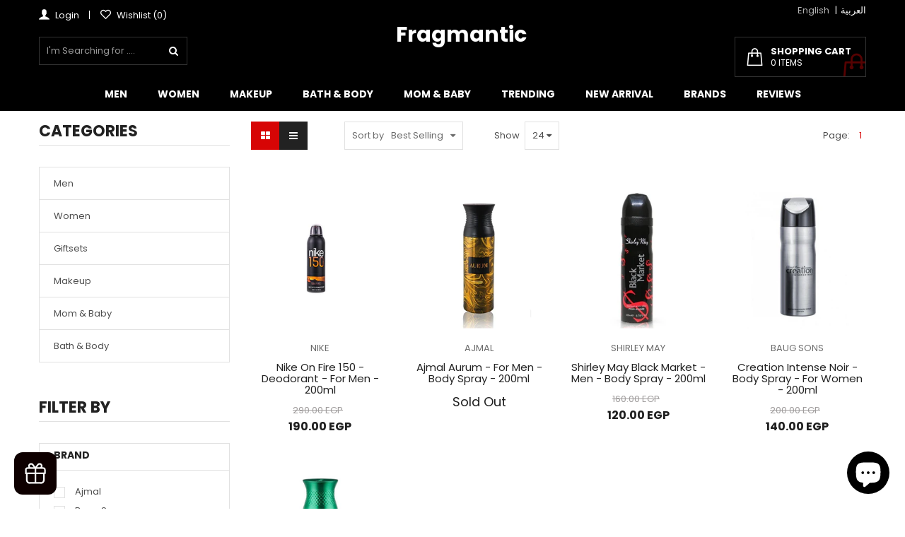

--- FILE ---
content_type: text/html; charset=utf-8
request_url: https://www.fragmantic.com/collections/body-spray
body_size: 89627
content:
<!doctype html>
<!--[if IE 8]><html lang="en" class="ie8 js"> <![endif]-->
<!--[if (gt IE 9)|!(IE)]><!--><html lang="en" class="js" translate="no"> <!--<![endif]-->
<link href="//www.fragmantic.com/cdn/shop/t/28/assets/custom-styles.css?v=80475230777827179571757227399" rel="stylesheet" type="text/css" media="all" />
  <head>
<script src="https://sapi.negate.io/script/dzT8NjzmJQNJ4vytRZbwnQ==?shop=fragmantic.myshopify.com"></script>
<!-- starapps_core_start -->
<!-- This code is automatically managed by StarApps Studio -->
<!-- Please contact support@starapps.studio for any help -->
<!-- File location: snippets/starapps-core.liquid -->



    
<!-- starapps_core_end -->

<!-- Google tag (gtag.js) -->
<script async src="https://www.googletagmanager.com/gtag/js?id=G-W10GQTH5P4"></script>
<script>
  window.dataLayer = window.dataLayer || [];
  function gtag(){dataLayer.push(arguments);}
  gtag('js', new Date());

  gtag('config', 'G-W10GQTH5P4');
</script>
  <meta name="facebook-domain-verification" content="865201748106880">
  <meta name="facebook-domain-verification" content="1828495334182616">



  
  <script src="//www.fragmantic.com/cdn/shop/t/28/assets/jquery-3-2-1.js?v=181951903404081051791690777214"  ></script>
  
    <link rel="shortcut icon" href="//www.fragmantic.com/cdn/shop/t/28/assets/favicon.png?v=98315241008611921371730734269" type="image/png" />
  
  <meta charset="UTF-8">
  <meta http-equiv="Content-Type" content="text/html; charset=utf-8">
  <meta name="viewport" content="width=device-width, initial-scale=1, minimum-scale=1, maximum-scale=1, user-scalable=0" />
  <link rel="canonical" href="https://www.fragmantic.com/collections/body-spray" />

  <!-- Title and description ================================================== -->

  <!-- starapps_core_start -->
<!-- This code is automatically managed by StarApps Studio -->
<!-- Please contact support@starapps.studio for any help -->
<!-- File location: snippets/starapps-core.liquid -->



    
<!-- starapps_core_end -->

    

<meta name="author" content="Fragmantic">
<meta property="og:url" content="https://www.fragmantic.com/collections/body-spray">
<meta property="og:site_name" content="Fragmantic">


  <meta property="og:type" content="product.group">
  <meta property="og:title" content="Body Spray">
  
    
    <meta property="og:image" content="http://www.fragmantic.com/cdn/shop/products/buy-in-egypt-nike-on-fire-150-deodorant-for-men-200ml-8414135623256-fragmantic-25212267659417_600x.jpg?v=1739828157">
    <meta property="og:image:secure_url" content="https://www.fragmantic.com/cdn/shop/products/buy-in-egypt-nike-on-fire-150-deodorant-for-men-200ml-8414135623256-fragmantic-25212267659417_600x.jpg?v=1739828157">
  





<meta name="twitter:card" content="summary">


    

<link href="//www.fragmantic.com/cdn/shop/t/28/assets/flaticon.css?v=118446678501472937351690777203" rel="stylesheet" type="text/css" media="all" />

<link href="//www.fragmantic.com/cdn/shop/t/28/assets/bootstrap.3x.css?v=9100710427519820321690777190" rel="stylesheet" type="text/css" media="all" />
<link href="//www.fragmantic.com/cdn/shop/t/28/assets/jquery.owl.carousel.css?v=70516089817612781961690777275" rel="stylesheet" type="text/css" media="all" />

<link href="//www.fragmantic.com/cdn/shop/t/28/assets/jquery.plugin.css?v=14707058013490434301768627420" rel="stylesheet" type="text/css" media="all" />

<link href="//www.fragmantic.com/cdn/shop/t/28/assets/bc.style.scss.css?v=51653172437263769391768627419" rel="stylesheet" type="text/css" media="all" />
<link href="//www.fragmantic.com/cdn/shop/t/28/assets/bc.responsive.scss.css?v=24679660177677904131690777275" rel="stylesheet" type="text/css" media="all" />



    <link
  href="//fonts.googleapis.com/css?family=Poppins:300,400,500,600,700"
  rel="stylesheet"
  type="text/css"
>
<link
  href="//fonts.googleapis.com/css?family=Shadows+Into+Light:300,400,500,600,700"
  rel="stylesheet"
  type="text/css"
>
<link
  href="//fonts.googleapis.com/css?family=Poppins:300,400,500,600,700"
  rel="stylesheet"
  type="text/css"
>
<link rel="stylesheet" href="//maxcdn.bootstrapcdn.com/font-awesome/4.7.0/css/font-awesome.min.css">

    <script>
  var arnTheme = arnTheme || {};
  arnTheme.rtl = ['ar'].filter(i=>i === 'en').length ? true : false;
  arnTheme.routes = {
  	root_url: "\/",
  	all_products_collection_url: "\/collections\/all",
  	search_url: "\/search",
  	cart_url: "\/cart",
  	cart_add_url: "\/cart\/add",
  	cart_change_url: "\/cart\/change",
  	cart_clear_url: "\/cart\/clear",
  	account_addresses_url: "\/account\/addresses"
  };arnTheme.money_format = "{{amount}} \u003cspan class=\"en_currency\"\u003eEGP\u003c\/span\u003e";</script>



<script>
  !(function () {
    !(function () {
      'use strict';
      function t(t) {
        var e = getComputedStyle(t, null) || {},
          i = e.fontFamily || '',
          r = i.match(n) || '',
          a = (r && i.match(s)) || '';
        return a && (a = a[1]), { fit: (r && r[1]) || '', position: c[a] || a || 'center' };
      }
      function e(t, e) {
        var i,
          r = lazySizes.cfg,
          a = t.cloneNode(!1),
          n = a.style,
          s = function () {
            var e = t.currentSrc || t.src;
            e &&
              ((n.backgroundImage = 'url(' + (l.test(e) ? JSON.stringify(e) : e) + ')'),
              i || ((i = !0), lazySizes.rC(a, r.loadingClass), lazySizes.aC(a, r.loadedClass)));
          };
        (t._lazysizesParentFit = e.fit),
          t.addEventListener(
            'load',
            function () {
              lazySizes.rAF(s);
            },
            !0
          ),
          a.addEventListener('load', function () {
            var t = a.currentSrc || a.src;
            t && t != o && ((a.src = o), (a.srcset = ''));
          }),
          lazySizes.rAF(function () {
            var i = t,
              l = t.parentNode;
            'PICTURE' == l.nodeName.toUpperCase() && ((i = l), (l = l.parentNode)),
              lazySizes.rC(a, r.loadedClass),
              lazySizes.rC(a, r.lazyClass),
              lazySizes.aC(a, r.loadingClass),
              lazySizes.aC(a, r.objectFitClass || 'lazysizes-display-clone'),
              a.getAttribute(r.srcsetAttr) && a.setAttribute(r.srcsetAttr, ''),
              a.getAttribute(r.srcAttr) && a.setAttribute(r.srcAttr, ''),
              (a.src = o),
              (a.srcset = ''),
              (n.backgroundRepeat = 'no-repeat'),
              (n.backgroundPosition = e.position),
              (n.backgroundSize = e.fit),
              (i.style.display = 'none'),
              t.setAttribute('data-parent-fit', e.fit),
              t.setAttribute('data-parent-container', 'prev'),
              l.insertBefore(a, i),
              t._lazysizesParentFit && delete t._lazysizesParentFit,
              t.complete && s();
          });
      }
      var i = document.createElement('a').style,
        r = 'objectFit' in i,
        a = r && 'objectPosition' in i,
        n = /object-fit["']*\s*:\s*["']*(contain|cover)/,
        s = /object-position["']*\s*:\s*["']*(.+?)(?=($|,|'|"|;))/,
        o = '[data-uri]',
        l = /\(|\)|'/,
        c = { center: 'center', '50% 50%': 'center' };
      (r && a) ||
        addEventListener(
          'lazyunveilread',
          function (i) {
            var a = i.target,
              n = t(a);
            !n.fit || (r && 'center' == n.position) || e(a, n);
          },
          !0
        );
    })(),
      (function (t, e) {
        'use strict';
        if (t.addEventListener) {
          var i = /\s+(\d+)(w|h)\s+(\d+)(w|h)/,
            r = /parent-fit["']*\s*:\s*["']*(contain|cover|width)/,
            a = /parent-container["']*\s*:\s*["']*(.+?)(?=(\s|$|,|'|"|;))/,
            n = /^picture$/i,
            s = function (t) {
              return getComputedStyle(t, null) || {};
            },
            o = {
              getParent: function (e, i) {
                var r = e,
                  a = e.parentNode;
                return (
                  (i && 'prev' != i) || !a || !n.test(a.nodeName || '') || (a = a.parentNode),
                  'self' != i &&
                    (r =
                      'prev' == i
                        ? e.previousElementSibling
                        : i && (a.closest || t.jQuery)
                        ? (a.closest ? a.closest(i) : jQuery(a).closest(i)[0]) || a
                        : a),
                  r
                );
              },
              getFit: function (t) {
                var e,
                  i,
                  n = s(t),
                  l = n.content || n.fontFamily,
                  c = { fit: t._lazysizesParentFit || t.getAttribute('data-parent-fit') };
                return (
                  !c.fit && l && (e = l.match(r)) && (c.fit = e[1]),
                  c.fit
                    ? ((i = t._lazysizesParentContainer || t.getAttribute('data-parent-container')),
                      !i && l && (e = l.match(a)) && (i = e[1]),
                      (c.parent = o.getParent(t, i)))
                    : (c.fit = n.objectFit),
                  c
                );
              },
              getImageRatio: function (e) {
                var r,
                  a,
                  s,
                  o,
                  l = e.parentNode,
                  c = l && n.test(l.nodeName || '') ? l.querySelectorAll('source, img') : [e];
                for (r = 0; r < c.length; r++)
                  if (
                    ((e = c[r]),
                    (a =
                      e.getAttribute(lazySizesConfig.srcsetAttr) ||
                      e.getAttribute('srcset') ||
                      e.getAttribute('data-pfsrcset') ||
                      e.getAttribute('data-risrcset') ||
                      ''),
                    (s = e.getAttribute('media')),
                    (s = lazySizesConfig.customMedia[e.getAttribute('data-media') || s] || s),
                    a && (!s || ((t.matchMedia && matchMedia(s)) || {}).matches))
                  ) {
                    (o = parseFloat(e.getAttribute('data-aspectratio'))),
                      !o && a.match(i) && (o = 'w' == RegExp.$2 ? RegExp.$1 / RegExp.$3 : RegExp.$3 / RegExp.$1);
                    break;
                  }
                return o;
              },
              calculateSize: function (t, e) {
                var i,
                  r,
                  a,
                  n,
                  s = this.getFit(t),
                  o = s.fit,
                  l = s.parent;
                return 'width' == o || (('contain' == o || 'cover' == o) && (a = this.getImageRatio(t)))
                  ? (l ? (e = l.clientWidth) : (l = t),
                    (n = e),
                    'width' == o
                      ? (n = e)
                      : (r = l.clientHeight) > 40 &&
                        (i = e / r) &&
                        (('cover' == o && i < a) || ('contain' == o && i > a)) &&
                        (n = e * (a / i)),
                    n)
                  : e;
              },
            },
            l = function () {
              t.lazySizes &&
                (lazySizes.parentFit || (lazySizes.parentFit = o), t.removeEventListener('lazyunveilread', l, !0));
            };
          t.addEventListener('lazyunveilread', l, !0),
            e.addEventListener('lazybeforesizes', function (t) {
              if (!t.defaultPrevented) {
                var e = t.target;
                t.detail.width = o.calculateSize(e, t.detail.width);
              }
            }),
            setTimeout(l);
        }
      })(window, document),
      (function (t, e, i) {
        'use strict';
        function r(e, i) {
          var r,
            a,
            n,
            s,
            o = t.getComputedStyle(e);
          (a = e.parentNode),
            (s = { isPicture: !(!a || !f.test(a.nodeName || '')) }),
            (n = function (t, i) {
              var r = e.getAttribute('data-' + t);
              if (!r) {
                var a = o.getPropertyValue('--ls-' + t);
                a && (r = a.trim());
              }
              if (r) {
                if ('true' == r) r = !0;
                else if ('false' == r) r = !1;
                else if (d.test(r)) r = parseFloat(r);
                else if ('function' == typeof c[t]) r = c[t](e, r);
                else if (y.test(r))
                  try {
                    r = JSON.parse(r);
                  } catch (t) {}
                s[t] = r;
              } else
                t in c && 'function' != typeof c[t]
                  ? (s[t] = c[t])
                  : i && 'function' == typeof c[t] && (s[t] = c[t](e, r));
            });
          for (r in c) n(r);
          return (
            i.replace(p, function (t, e) {
              e in s || n(e, !0);
            }),
            s
          );
        }
        function a(t, e) {
          var i = [],
            r = function (t, i) {
              return u[typeof e[i]] ? e[i] : t;
            };
          return (
            (i.srcset = []),
            e.absUrl && (v.setAttribute('href', t), (t = v.href)),
            (t = ((e.prefix || '') + t + (e.postfix || '')).replace(p, r)),
            e.widths.forEach(function (r) {
              var a = e.widthmap[r] || r,
                n = { u: t.replace(z, a).replace(g, e.ratio ? Math.round(r * e.ratio) : ''), w: r };
              i.push(n), i.srcset.push((n.c = n.u + ' ' + r + 'w'));
            }),
            i
          );
        }
        function n(t, i, r) {
          var n = 0,
            s = 0,
            o = r;
          if (t) {
            if ('container' === i.ratio) {
              for (n = o.scrollWidth, s = o.scrollHeight; !((n && s) || o === e); )
                (o = o.parentNode), (n = o.scrollWidth), (s = o.scrollHeight);
              n && s && (i.ratio = s / n);
            }
            (t = a(t, i)),
              (t.isPicture = i.isPicture),
              A && 'IMG' == r.nodeName.toUpperCase()
                ? r.removeAttribute(l.srcsetAttr)
                : r.setAttribute(l.srcsetAttr, t.srcset.join(', ')),
              Object.defineProperty(r, '_lazyrias', { value: t, writable: !0 });
          }
        }
        function s(t, e) {
          var i = r(t, e);
          return (
            c.modifyOptions.call(t, { target: t, details: i, detail: i }),
            lazySizes.fire(t, 'lazyriasmodifyoptions', i),
            i
          );
        }
        function o(t) {
          return (
            t.getAttribute(t.getAttribute('data-srcattr') || c.srcAttr) ||
            t.getAttribute(l.srcsetAttr) ||
            t.getAttribute(l.srcAttr) ||
            t.getAttribute('data-pfsrcset') ||
            ''
          );
        }
        if (e.addEventListener) {
          var l,
            c,
            u = { string: 1, number: 1 },
            d = /^\-*\+*\d+\.*\d*$/,
            f = /^picture$/i,
            z = /\s*\{\s*width\s*\}\s*/i,
            g = /\s*\{\s*height\s*\}\s*/i,
            p = /\s*\{\s*([a-z0-9]+)\s*\}\s*/gi,
            y = /^\[.*\]|\{.*\}$/,
            m = /^(?:auto|\d+(px)?)$/,
            v = e.createElement('a'),
            b = e.createElement('img'),
            A = 'srcset' in b && !('sizes' in b),
            h = !!t.HTMLPictureElement && !A;
          !(function () {
            var e,
              i = function () {},
              r = {
                prefix: '',
                postfix: '',
                srcAttr: 'data-src',
                absUrl: !1,
                modifyOptions: i,
                widthmap: {},
                ratio: !1,
              };
            (l = (t.lazySizes && lazySizes.cfg) || t.lazySizesConfig),
              l || ((l = {}), (t.lazySizesConfig = l)),
              l.supportsType ||
                (l.supportsType = function (t) {
                  return !t;
                }),
              l.rias || (l.rias = {}),
              'widths' in (c = l.rias) ||
                ((c.widths = []),
                (function (t) {
                  for (var e, i = 0; !e || e < 3e3; ) (i += 5), i > 30 && (i += 1), (e = 36 * i), t.push(e);
                })(c.widths));
            for (e in r) e in c || (c[e] = r[e]);
          })(),
            addEventListener(
              'lazybeforesizes',
              function (t) {
                var e, i, r, a, u, d, f, g, p, y, v, b, A;
                if (
                  ((e = t.target),
                  t.detail.dataAttr &&
                    !t.defaultPrevented &&
                    !c.disabled &&
                    (p = e.getAttribute(l.sizesAttr) || e.getAttribute('sizes')) &&
                    m.test(p))
                ) {
                  if (
                    ((i = o(e)),
                    (r = s(e, i)),
                    (v = z.test(r.prefix) || z.test(r.postfix)),
                    r.isPicture && (a = e.parentNode))
                  )
                    for (u = a.getElementsByTagName('source'), d = 0, f = u.length; d < f; d++)
                      (v || z.test((g = o(u[d])))) && (n(g, r, u[d]), (b = !0));
                  v || z.test(i)
                    ? (n(i, r, e), (b = !0))
                    : b &&
                      ((A = []),
                      (A.srcset = []),
                      (A.isPicture = !0),
                      Object.defineProperty(e, '_lazyrias', { value: A, writable: !0 })),
                    b &&
                      (h
                        ? e.removeAttribute(l.srcAttr)
                        : 'auto' != p && ((y = { width: parseInt(p, 10) }), E({ target: e, detail: y })));
                }
              },
              !0
            );
          var E = (function () {
            var i = function (t, e) {
                return t.w - e.w;
              },
              r = function (t) {
                var e,
                  i,
                  r = t.length,
                  a = t[r - 1],
                  n = 0;
                for (n; n < r; n++)
                  if (((a = t[n]), (a.d = a.w / t.w), a.d >= t.d)) {
                    !a.cached &&
                      (e = t[n - 1]) &&
                      e.d > t.d - 0.13 * Math.pow(t.d, 2.2) &&
                      ((i = Math.pow(e.d - 0.6, 1.6)),
                      e.cached && (e.d += 0.15 * i),
                      e.d + (a.d - t.d) * i > t.d && (a = e));
                    break;
                  }
                return a;
              },
              a = function (t, e) {
                var i;
                return (
                  !t._lazyrias &&
                    lazySizes.pWS &&
                    (i = lazySizes.pWS(t.getAttribute(l.srcsetAttr || ''))).length &&
                    (Object.defineProperty(t, '_lazyrias', { value: i, writable: !0 }),
                    e && t.parentNode && (i.isPicture = 'PICTURE' == t.parentNode.nodeName.toUpperCase())),
                  t._lazyrias
                );
              },
              n = function (e) {
                var i = t.devicePixelRatio || 1,
                  r = lazySizes.getX && lazySizes.getX(e);
                return Math.min(r || i, 2.4, i);
              },
              s = function (e, s) {
                var o, l, c, u, d, f;
                if (((d = e._lazyrias), d.isPicture && t.matchMedia))
                  for (l = 0, o = e.parentNode.getElementsByTagName('source'), c = o.length; l < c; l++)
                    if (
                      a(o[l]) &&
                      !o[l].getAttribute('type') &&
                      (!(u = o[l].getAttribute('media')) || (matchMedia(u) || {}).matches)
                    ) {
                      d = o[l]._lazyrias;
                      break;
                    }
                return (!d.w || d.w < s) && ((d.w = s), (d.d = n(e)), (f = r(d.sort(i)))), f;
              },
              o = function (i) {
                var r,
                  n = i.target;
                if (!A && (t.respimage || t.picturefill || lazySizesConfig.pf))
                  return void e.removeEventListener('lazybeforesizes', o);
                ('_lazyrias' in n || (i.detail.dataAttr && a(n, !0))) &&
                  (r = s(n, i.detail.width)) &&
                  r.u &&
                  n._lazyrias.cur != r.u &&
                  ((n._lazyrias.cur = r.u),
                  (r.cached = !0),
                  lazySizes.rAF(function () {
                    n.setAttribute(l.srcAttr, r.u), n.setAttribute('src', r.u);
                  }));
              };
            return h ? (o = function () {}) : addEventListener('lazybeforesizes', o), o;
          })();
        }
      })(window, document),
      (function () {
        'use strict';
        if (window.addEventListener) {
          var t = /\s+/g,
            e = /\s*\|\s+|\s+\|\s*/g,
            i = /^(.+?)(?:\s+\[\s*(.+?)\s*\])?$/,
            r = /\(|\)|'/,
            a = { contain: 1, cover: 1 },
            n = function (t) {
              var e = lazySizes.gW(t, t.parentNode);
              return (!t._lazysizesWidth || e > t._lazysizesWidth) && (t._lazysizesWidth = e), t._lazysizesWidth;
            },
            s = function (t) {
              var e;
              return (
                (e = (getComputedStyle(t) || { getPropertyValue: function () {} }).getPropertyValue('background-size')),
                !a[e] && a[t.style.backgroundSize] && (e = t.style.backgroundSize),
                e
              );
            },
            o = function (r, a, n) {
              var s = document.createElement('picture'),
                o = a.getAttribute(lazySizesConfig.sizesAttr),
                l = a.getAttribute('data-ratio'),
                c = a.getAttribute('data-optimumx');
              a._lazybgset && a._lazybgset.parentNode == a && a.removeChild(a._lazybgset),
                Object.defineProperty(n, '_lazybgset', { value: a, writable: !0 }),
                Object.defineProperty(a, '_lazybgset', { value: s, writable: !0 }),
                (r = r.replace(t, ' ').split(e)),
                (s.style.display = 'none'),
                (n.className = lazySizesConfig.lazyClass),
                1 != r.length || o || (o = 'auto'),
                r.forEach(function (t) {
                  var e = document.createElement('source');
                  o && 'auto' != o && e.setAttribute('sizes', o),
                    t.match(i) &&
                      (e.setAttribute(lazySizesConfig.srcsetAttr, RegExp.$1),
                      RegExp.$2 && e.setAttribute('media', lazySizesConfig.customMedia[RegExp.$2] || RegExp.$2)),
                    s.appendChild(e);
                }),
                o &&
                  (n.setAttribute(lazySizesConfig.sizesAttr, o),
                  a.removeAttribute(lazySizesConfig.sizesAttr),
                  a.removeAttribute('sizes')),
                c && n.setAttribute('data-optimumx', c),
                l && n.setAttribute('data-ratio', l),
                s.appendChild(n),
                a.appendChild(s);
            },
            l = function (t) {
              if (t.target._lazybgset) {
                var e = t.target,
                  i = e._lazybgset,
                  a = e.currentSrc || e.src;
                a && (i.style.backgroundImage = 'url(' + (r.test(a) ? JSON.stringify(a) : a) + ')'),
                  e._lazybgsetLoading && (lazySizes.fire(i, '_lazyloaded', {}, !1, !0), delete e._lazybgsetLoading);
              }
            };
          addEventListener('lazybeforeunveil', function (t) {
            var e, i, r;
            !t.defaultPrevented &&
              (e = t.target.getAttribute('data-bgset')) &&
              ((r = t.target),
              (i = document.createElement('img')),
              (i.alt = ''),
              (i._lazybgsetLoading = !0),
              (t.detail.firesLoad = !0),
              o(e, r, i),
              setTimeout(function () {
                lazySizes.loader.unveil(i),
                  lazySizes.rAF(function () {
                    lazySizes.fire(i, '_lazyloaded', {}, !0, !0), i.complete && l({ target: i });
                  });
              }));
          }),
            document.addEventListener('load', l, !0),
            window.addEventListener(
              'lazybeforesizes',
              function (t) {
                if (t.target._lazybgset && t.detail.dataAttr) {
                  var e = t.target._lazybgset,
                    i = s(e);
                  a[i] &&
                    ((t.target._lazysizesParentFit = i),
                    lazySizes.rAF(function () {
                      t.target.setAttribute('data-parent-fit', i),
                        t.target._lazysizesParentFit && delete t.target._lazysizesParentFit;
                    }));
                }
              },
              !0
            ),
            document.documentElement.addEventListener('lazybeforesizes', function (t) {
              !t.defaultPrevented && t.target._lazybgset && (t.detail.width = n(t.target._lazybgset));
            });
        }
      })();
    !(function (t, e) {
      (e = { exports: {} }), t(e, e.exports), e.exports;
    })(function (t) {
      !(function (e, i) {
        var r = (function (t, e) {
          'use strict';
          if (e.getElementsByClassName) {
            var i,
              r = e.documentElement,
              a = t.Date,
              n = t.HTMLPictureElement,
              s = t.addEventListener,
              o = t.setTimeout,
              l = t.requestAnimationFrame || o,
              c = t.requestIdleCallback,
              u = /^picture$/i,
              d = ['load', 'error', 'lazyincluded', '_lazyloaded'],
              f = {},
              z = Array.prototype.forEach,
              g = function (t, e) {
                return (
                  f[e] || (f[e] = new RegExp('(\\s|^)' + e + '(\\s|$)')),
                  f[e].test(t.getAttribute('class') || '') && f[e]
                );
              },
              p = function (t, e) {
                g(t, e) || t.setAttribute('class', (t.getAttribute('class') || '').trim() + ' ' + e);
              },
              y = function (t, e) {
                var i;
                (i = g(t, e)) && t.setAttribute('class', (t.getAttribute('class') || '').replace(i, ' '));
              },
              m = function (t, e, i) {
                var r = i ? 'addEventListener' : 'removeEventListener';
                i && m(t, e),
                  d.forEach(function (i) {
                    t[r](i, e);
                  });
              },
              v = function (t, i, r, a, n) {
                var s = e.createEvent('CustomEvent');
                return s.initCustomEvent(i, !a, !n, r || {}), t.dispatchEvent(s), s;
              },
              b = function (e, r) {
                var a;
                !n && (a = t.picturefill || i.pf)
                  ? a({ reevaluate: !0, elements: [e] })
                  : r && r.src && (e.src = r.src);
              },
              A = function (t, e) {
                return (getComputedStyle(t, null) || {})[e];
              },
              h = function (t, e, r) {
                for (r = r || t.offsetWidth; r < i.minSize && e && !t._lazysizesWidth; )
                  (r = e.offsetWidth), (e = e.parentNode);
                return r;
              },
              E = (function () {
                var t,
                  i,
                  r = [],
                  a = [],
                  n = r,
                  s = function () {
                    var e = n;
                    for (n = r.length ? a : r, t = !0, i = !1; e.length; ) e.shift()();
                    t = !1;
                  },
                  c = function (r, a) {
                    t && !a ? r.apply(this, arguments) : (n.push(r), i || ((i = !0), (e.hidden ? o : l)(s)));
                  };
                return (c._lsFlush = s), c;
              })(),
              C = function (t, e) {
                return e
                  ? function () {
                      E(t);
                    }
                  : function () {
                      var e = this,
                        i = arguments;
                      E(function () {
                        t.apply(e, i);
                      });
                    };
              },
              S = function (t) {
                var e,
                  i = 0,
                  r = 666,
                  n = function () {
                    (e = !1), (i = a.now()), t();
                  },
                  s = c
                    ? function () {
                        c(n, { timeout: r }), 666 !== r && (r = 666);
                      }
                    : C(function () {
                        o(n);
                      }, !0);
                return function (t) {
                  var n;
                  (t = !0 === t) && (r = 44),
                    e || ((e = !0), (n = 125 - (a.now() - i)), n < 0 && (n = 0), t || (n < 9 && c) ? s() : o(s, n));
                };
              },
              w = function (t) {
                var e,
                  i,
                  r = function () {
                    (e = null), t();
                  },
                  n = function () {
                    var t = a.now() - i;
                    t < 99 ? o(n, 99 - t) : (c || r)(r);
                  };
                return function () {
                  (i = a.now()), e || (e = o(n, 99));
                };
              },
              _ = (function () {
                var n,
                  l,
                  c,
                  d,
                  f,
                  h,
                  _,
                  P,
                  x,
                  L,
                  M,
                  F,
                  R,
                  $,
                  T,
                  W = /^img$/i,
                  B = /^iframe$/i,
                  I = 'onscroll' in t && !/glebot/.test(navigator.userAgent),
                  O = 0,
                  k = 0,
                  j = -1,
                  U = function (t) {
                    k--, t && t.target && m(t.target, U), (!t || k < 0 || !t.target) && (k = 0);
                  },
                  H = function (t, i) {
                    var a,
                      n = t,
                      s = 'hidden' == A(e.body, 'visibility') || 'hidden' != A(t, 'visibility');
                    for (x -= i, F += i, L -= i, M += i; s && (n = n.offsetParent) && n != e.body && n != r; )
                      (s = (A(n, 'opacity') || 1) > 0) &&
                        'visible' != A(n, 'overflow') &&
                        ((a = n.getBoundingClientRect()),
                        (s = M > a.left && L < a.right && F > a.top - 1 && x < a.bottom + 1));
                    return s;
                  },
                  D = function () {
                    var t, a, s, o, u, d, z, g, p;
                    if ((f = i.loadMode) && k < 8 && (t = n.length)) {
                      (a = 0),
                        j++,
                        null == $ &&
                          ('expand' in i || (i.expand = r.clientHeight > 500 && r.clientWidth > 500 ? 500 : 370),
                          (R = i.expand),
                          ($ = R * i.expFactor)),
                        O < $ && k < 1 && j > 2 && f > 2 && !e.hidden
                          ? ((O = $), (j = 0))
                          : (O = f > 1 && j > 1 && k < 6 ? R : 0);
                      for (; a < t; a++)
                        if (n[a] && !n[a]._lazyRace)
                          if (I)
                            if (
                              (((g = n[a].getAttribute('data-expand')) && (d = 1 * g)) || (d = O),
                              p !== d && ((_ = innerWidth + d * T), (P = innerHeight + d), (z = -1 * d), (p = d)),
                              (s = n[a].getBoundingClientRect()),
                              (F = s.bottom) >= z &&
                                (x = s.top) <= P &&
                                (M = s.right) >= z * T &&
                                (L = s.left) <= _ &&
                                (F || M || L || x) &&
                                ((c && k < 3 && !g && (f < 3 || j < 4)) || H(n[a], d)))
                            ) {
                              if ((Y(n[a]), (u = !0), k > 9)) break;
                            } else
                              !u &&
                                c &&
                                !o &&
                                k < 4 &&
                                j < 4 &&
                                f > 2 &&
                                (l[0] || i.preloadAfterLoad) &&
                                (l[0] || (!g && (F || M || L || x || 'auto' != n[a].getAttribute(i.sizesAttr)))) &&
                                (o = l[0] || n[a]);
                          else Y(n[a]);
                      o && !u && Y(o);
                    }
                  },
                  q = S(D),
                  X = function (t) {
                    p(t.target, i.loadedClass), y(t.target, i.loadingClass), m(t.target, Q);
                  },
                  J = C(X),
                  Q = function (t) {
                    J({ target: t.target });
                  },
                  V = function (t, e) {
                    try {
                      t.contentWindow.location.replace(e);
                    } catch (i) {
                      t.src = e;
                    }
                  },
                  G = function (t) {
                    var e,
                      r,
                      a = t.getAttribute(i.srcsetAttr);
                    (e = i.customMedia[t.getAttribute('data-media') || t.getAttribute('media')]) &&
                      t.setAttribute('media', e),
                      a && t.setAttribute('srcset', a),
                      e && ((r = t.parentNode), r.insertBefore(t.cloneNode(), t), r.removeChild(t));
                  },
                  K = C(function (t, e, r, a, n) {
                    var s, l, c, f, g, A;
                    (g = v(t, 'lazybeforeunveil', e)).defaultPrevented ||
                      (a && (r ? p(t, i.autosizesClass) : t.setAttribute('sizes', a)),
                      (l = t.getAttribute(i.srcsetAttr)),
                      (s = t.getAttribute(i.srcAttr)),
                      n && ((c = t.parentNode), (f = c && u.test(c.nodeName || ''))),
                      (A = e.firesLoad || ('src' in t && (l || s || f))),
                      (g = { target: t }),
                      A && (m(t, U, !0), clearTimeout(d), (d = o(U, 2500)), p(t, i.loadingClass), m(t, Q, !0)),
                      f && z.call(c.getElementsByTagName('source'), G),
                      l ? t.setAttribute('srcset', l) : s && !f && (B.test(t.nodeName) ? V(t, s) : (t.src = s)),
                      (l || f) && b(t, { src: s })),
                      t._lazyRace && delete t._lazyRace,
                      y(t, i.lazyClass),
                      E(function () {
                        (!A || (t.complete && t.naturalWidth > 1)) && (A ? U(g) : k--, X(g));
                      }, !0);
                  }),
                  Y = function (t) {
                    var e,
                      r = W.test(t.nodeName),
                      a = r && (t.getAttribute(i.sizesAttr) || t.getAttribute('sizes')),
                      n = 'auto' == a;
                    ((!n && c) || !r || (!t.src && !t.srcset) || t.complete || g(t, i.errorClass)) &&
                      ((e = v(t, 'lazyunveilread').detail),
                      n && N.updateElem(t, !0, t.offsetWidth),
                      (t._lazyRace = !0),
                      k++,
                      K(t, e, n, a, r));
                  },
                  Z = function () {
                    if (!c) {
                      if (a.now() - h < 999) return void o(Z, 999);
                      var t = w(function () {
                        (i.loadMode = 3), q();
                      });
                      (c = !0),
                        (i.loadMode = 3),
                        q(),
                        s(
                          'scroll',
                          function () {
                            3 == i.loadMode && (i.loadMode = 2), t();
                          },
                          !0
                        );
                    }
                  };
                return {
                  _: function () {
                    (h = a.now()),
                      (n = e.getElementsByClassName(i.lazyClass)),
                      (l = e.getElementsByClassName(i.lazyClass + ' ' + i.preloadClass)),
                      (T = i.hFac),
                      s('scroll', q, !0),
                      s('resize', q, !0),
                      t.MutationObserver
                        ? new MutationObserver(q).observe(r, { childList: !0, subtree: !0, attributes: !0 })
                        : (r.addEventListener('DOMNodeInserted', q, !0),
                          r.addEventListener('DOMAttrModified', q, !0),
                          setInterval(q, 999)),
                      s('hashchange', q, !0),
                      [
                        'focus',
                        'mouseover',
                        'click',
                        'load',
                        'transitionend',
                        'animationend',
                        'webkitAnimationEnd',
                      ].forEach(function (t) {
                        e.addEventListener(t, q, !0);
                      }),
                      /d$|^c/.test(e.readyState)
                        ? Z()
                        : (s('load', Z), e.addEventListener('DOMContentLoaded', q), o(Z, 2e4)),
                      n.length ? (D(), E._lsFlush()) : q();
                  },
                  checkElems: q,
                  unveil: Y,
                };
              })(),
              N = (function () {
                var t,
                  r = C(function (t, e, i, r) {
                    var a, n, s;
                    if (((t._lazysizesWidth = r), (r += 'px'), t.setAttribute('sizes', r), u.test(e.nodeName || '')))
                      for (a = e.getElementsByTagName('source'), n = 0, s = a.length; n < s; n++)
                        a[n].setAttribute('sizes', r);
                    i.detail.dataAttr || b(t, i.detail);
                  }),
                  a = function (t, e, i) {
                    var a,
                      n = t.parentNode;
                    n &&
                      ((i = h(t, n, i)),
                      (a = v(t, 'lazybeforesizes', { width: i, dataAttr: !!e })),
                      a.defaultPrevented || ((i = a.detail.width) && i !== t._lazysizesWidth && r(t, n, a, i)));
                  },
                  n = function () {
                    var e,
                      i = t.length;
                    if (i) for (e = 0; e < i; e++) a(t[e]);
                  },
                  o = w(n);
                return {
                  _: function () {
                    (t = e.getElementsByClassName(i.autosizesClass)), s('resize', o);
                  },
                  checkElems: o,
                  updateElem: a,
                };
              })(),
              P = function () {
                P.i || ((P.i = !0), N._(), _._());
              };
            return (
              (function () {
                var e,
                  r = {
                    lazyClass: 'lazyload',
                    loadedClass: 'lazyloaded',
                    loadingClass: 'lazyloading',
                    preloadClass: 'lazypreload',
                    errorClass: 'lazyerror',
                    autosizesClass: 'lazyautosizes',
                    srcAttr: 'data-src',
                    srcsetAttr: 'data-srcset',
                    sizesAttr: 'data-sizes',
                    minSize: 40,
                    customMedia: {},
                    init: !0,
                    expFactor: 1.5,
                    hFac: 0.8,
                    loadMode: 2,
                  };
                i = t.lazySizesConfig || t.lazysizesConfig || {};
                for (e in r) e in i || (i[e] = r[e]);
                (t.lazySizesConfig = i),
                  o(function () {
                    i.init && P();
                  });
              })(),
              { cfg: i, autoSizer: N, loader: _, init: P, uP: b, aC: p, rC: y, hC: g, fire: v, gW: h, rAF: E }
            );
          }
        })(e, e.document);
        (e.lazySizes = r), 'object' == typeof t && t.exports && (t.exports = r);
      })(window);
    });
    !(function (t, e, i) {
      'use strict';
      var r,
        a = (t.lazySizes && lazySizes.cfg) || t.lazySizesConfig,
        n = e.createElement('img'),
        s = 'sizes' in n && 'srcset' in n,
        o = /\s+\d+h/g,
        l = (function () {
          var t = /\s+(\d+)(w|h)\s+(\d+)(w|h)/,
            i = Array.prototype.forEach;
          return function (r) {
            var a = e.createElement('img'),
              n = function (e) {
                var i,
                  r = e.getAttribute(lazySizesConfig.srcsetAttr);
                r &&
                  (r.match(t) &&
                    (i = 'w' == RegExp.$2 ? RegExp.$1 / RegExp.$3 : RegExp.$3 / RegExp.$1) &&
                    e.setAttribute('data-aspectratio', i),
                  e.setAttribute(lazySizesConfig.srcsetAttr, r.replace(o, '')));
              },
              s = function (t) {
                var e = t.target.parentNode;
                e && 'PICTURE' == e.nodeName && i.call(e.getElementsByTagName('source'), n), n(t.target);
              },
              l = function () {
                a.currentSrc && e.removeEventListener('lazybeforeunveil', s);
              };
            r[1] &&
              (e.addEventListener('lazybeforeunveil', s),
              (a.onload = l),
              (a.onerror = l),
              (a.srcset = 'data:,a 1w 1h'),
              a.complete && l());
          };
        })();
      if (
        (a || ((a = {}), (t.lazySizesConfig = a)),
        a.supportsType ||
          (a.supportsType = function (t) {
            return !t;
          }),
        !t.picturefill && !a.pf)
      ) {
        if (t.HTMLPictureElement && s)
          return e.msElementsFromPoint && l(navigator.userAgent.match(/Edge\/(\d+)/)), void (a.pf = function () {});
        (a.pf = function (e) {
          var i, a;
          if (!t.picturefill) for (i = 0, a = e.elements.length; i < a; i++) r(e.elements[i]);
        }),
          (r = (function () {
            var i = function (t, e) {
                return t.w - e.w;
              },
              n = /^\s*\d+\.*\d*px\s*$/,
              l = function (t) {
                var e,
                  i,
                  r = t.length,
                  a = t[r - 1],
                  n = 0;
                for (n; n < r; n++)
                  if (((a = t[n]), (a.d = a.w / t.w), a.d >= t.d)) {
                    !a.cached &&
                      (e = t[n - 1]) &&
                      e.d > t.d - 0.13 * Math.pow(t.d, 2.2) &&
                      ((i = Math.pow(e.d - 0.6, 1.6)),
                      e.cached && (e.d += 0.15 * i),
                      e.d + (a.d - t.d) * i > t.d && (a = e));
                    break;
                  }
                return a;
              },
              c = (function () {
                var t,
                  e = /(([^,\s].[^\s]+)\s+(\d+)w)/g,
                  i = /\s/,
                  r = function (e, i, r, a) {
                    t.push({ c: i, u: r, w: 1 * a });
                  };
                return function (a) {
                  return (
                    (t = []),
                    (a = a.trim()),
                    a.replace(o, '').replace(e, r),
                    t.length || !a || i.test(a) || t.push({ c: a, u: a, w: 99 }),
                    t
                  );
                };
              })(),
              u = function () {
                u.init ||
                  ((u.init = !0),
                  addEventListener(
                    'resize',
                    (function () {
                      var t,
                        i = e.getElementsByClassName('lazymatchmedia'),
                        a = function () {
                          var t, e;
                          for (t = 0, e = i.length; t < e; t++) r(i[t]);
                        };
                      return function () {
                        clearTimeout(t), (t = setTimeout(a, 66));
                      };
                    })()
                  ));
              },
              d = function (e, i) {
                var r,
                  n = e.getAttribute('srcset') || e.getAttribute(a.srcsetAttr);
                !n &&
                  i &&
                  (n = e._lazypolyfill ? e._lazypolyfill._set : e.getAttribute(a.srcAttr) || e.getAttribute('src')),
                  (e._lazypolyfill && e._lazypolyfill._set == n) ||
                    ((r = c(n || '')),
                    i &&
                      e.parentNode &&
                      ((r.isPicture = 'PICTURE' == e.parentNode.nodeName.toUpperCase()),
                      r.isPicture && t.matchMedia && (lazySizes.aC(e, 'lazymatchmedia'), u())),
                    (r._set = n),
                    Object.defineProperty(e, '_lazypolyfill', { value: r, writable: !0 }));
              },
              f = function (e) {
                var i = t.devicePixelRatio || 1,
                  r = lazySizes.getX && lazySizes.getX(e);
                return Math.min(r || i, 2.5, i);
              },
              z = function (e) {
                return t.matchMedia
                  ? (z = function (t) {
                      return !t || (matchMedia(t) || {}).matches;
                    })(e)
                  : !e;
              },
              g = function (t) {
                var e, r, s, o, c, u, g;
                if (((o = t), d(o, !0), (c = o._lazypolyfill), c.isPicture))
                  for (r = 0, e = t.parentNode.getElementsByTagName('source'), s = e.length; r < s; r++)
                    if (a.supportsType(e[r].getAttribute('type'), t) && z(e[r].getAttribute('media'))) {
                      (o = e[r]), d(o), (c = o._lazypolyfill);
                      break;
                    }
                return (
                  c.length > 1
                    ? ((g = o.getAttribute('sizes') || ''),
                      (g = (n.test(g) && parseInt(g, 10)) || lazySizes.gW(t, t.parentNode)),
                      (c.d = f(t)),
                      !c.src || !c.w || c.w < g ? ((c.w = g), (u = l(c.sort(i))), (c.src = u)) : (u = c.src))
                    : (u = c[0]),
                  u
                );
              },
              p = function (t) {
                if (!s || !t.parentNode || 'PICTURE' == t.parentNode.nodeName.toUpperCase()) {
                  var e = g(t);
                  e &&
                    e.u &&
                    t._lazypolyfill.cur != e.u &&
                    ((t._lazypolyfill.cur = e.u),
                    (e.cached = !0),
                    t.setAttribute(a.srcAttr, e.u),
                    t.setAttribute('src', e.u));
                }
              };
            return (p.parse = c), p;
          })()),
          a.loadedClass &&
            a.loadingClass &&
            (function () {
              var t = [];
              ['img[sizes$="px"][srcset].', 'picture > img:not([srcset]).'].forEach(function (e) {
                t.push(e + a.loadedClass), t.push(e + a.loadingClass);
              }),
                a.pf({ elements: e.querySelectorAll(t.join(', ')) });
            })();
      }
    })(window, document),
      (function (t) {
        'use strict';
        var e,
          i = t.createElement('img');
        !('srcset' in i) ||
          'sizes' in i ||
          window.HTMLPictureElement ||
          ((e = /^picture$/i),
          t.addEventListener('lazybeforeunveil', function (i) {
            var r, a, n, s, o, l, c;
            !i.defaultPrevented &&
              !lazySizesConfig.noIOSFix &&
              (r = i.target) &&
              (n = r.getAttribute(lazySizesConfig.srcsetAttr)) &&
              (a = r.parentNode) &&
              ((o = e.test(a.nodeName || '')) ||
                (s = r.getAttribute('sizes') || r.getAttribute(lazySizesConfig.sizesAttr))) &&
              ((l = o ? a : t.createElement('picture')),
              r._lazyImgSrc ||
                Object.defineProperty(r, '_lazyImgSrc', { value: t.createElement('source'), writable: !0 }),
              (c = r._lazyImgSrc),
              s && c.setAttribute('sizes', s),
              c.setAttribute(lazySizesConfig.srcsetAttr, n),
              r.setAttribute('data-pfsrcset', n),
              r.removeAttribute(lazySizesConfig.srcsetAttr),
              o || (a.insertBefore(l, r), l.appendChild(r)),
              l.insertBefore(c, r));
          }));
      })(document);
  })();
</script>


  <script src="//www.fragmantic.com/cdn/shop/t/28/assets/vendor.js?v=108119970801079251371690777258"></script>


  
   <!-- Google Webmaster Tools Site Verification -->
<meta name="google-site-verification" content="RP1EdELfMU_R-cMLtjsRJDRv9yvyH3ECGZHKY0hFP7U" />


 
  
<script>window.performance && window.performance.mark && window.performance.mark('shopify.content_for_header.start');</script><meta name="google-site-verification" content="RP1EdELfMU_R-cMLtjsRJDRv9yvyH3ECGZHKY0hFP7U">
<meta id="shopify-digital-wallet" name="shopify-digital-wallet" content="/41407152281/digital_wallets/dialog">
<link rel="alternate" type="application/atom+xml" title="Feed" href="/collections/body-spray.atom" />
<link rel="alternate" hreflang="x-default" href="https://www.fragmantic.com/collections/body-spray">
<link rel="alternate" hreflang="en" href="https://www.fragmantic.com/collections/body-spray">
<link rel="alternate" hreflang="ar" href="https://www.fragmantic.com/ar/collections/body-spray">
<link rel="alternate" type="application/json+oembed" href="https://www.fragmantic.com/collections/body-spray.oembed">
<script async="async" src="/checkouts/internal/preloads.js?locale=en-EG"></script>
<script id="shopify-features" type="application/json">{"accessToken":"f55a6ce660cf5b099b199b4def3988dd","betas":["rich-media-storefront-analytics"],"domain":"www.fragmantic.com","predictiveSearch":true,"shopId":41407152281,"locale":"en"}</script>
<script>var Shopify = Shopify || {};
Shopify.shop = "fragmantic.myshopify.com";
Shopify.locale = "en";
Shopify.currency = {"active":"EGP","rate":"1.0"};
Shopify.country = "EG";
Shopify.theme = {"name":"Fragmantic 2025","id":132568023193,"schema_name":"Perfomy","schema_version":"1.1","theme_store_id":null,"role":"main"};
Shopify.theme.handle = "null";
Shopify.theme.style = {"id":null,"handle":null};
Shopify.cdnHost = "www.fragmantic.com/cdn";
Shopify.routes = Shopify.routes || {};
Shopify.routes.root = "/";</script>
<script type="module">!function(o){(o.Shopify=o.Shopify||{}).modules=!0}(window);</script>
<script>!function(o){function n(){var o=[];function n(){o.push(Array.prototype.slice.apply(arguments))}return n.q=o,n}var t=o.Shopify=o.Shopify||{};t.loadFeatures=n(),t.autoloadFeatures=n()}(window);</script>
<script id="shop-js-analytics" type="application/json">{"pageType":"collection"}</script>
<script defer="defer" async type="module" src="//www.fragmantic.com/cdn/shopifycloud/shop-js/modules/v2/client.init-shop-cart-sync_BApSsMSl.en.esm.js"></script>
<script defer="defer" async type="module" src="//www.fragmantic.com/cdn/shopifycloud/shop-js/modules/v2/chunk.common_CBoos6YZ.esm.js"></script>
<script type="module">
  await import("//www.fragmantic.com/cdn/shopifycloud/shop-js/modules/v2/client.init-shop-cart-sync_BApSsMSl.en.esm.js");
await import("//www.fragmantic.com/cdn/shopifycloud/shop-js/modules/v2/chunk.common_CBoos6YZ.esm.js");

  window.Shopify.SignInWithShop?.initShopCartSync?.({"fedCMEnabled":true,"windoidEnabled":true});

</script>
<script>(function() {
  var isLoaded = false;
  function asyncLoad() {
    if (isLoaded) return;
    isLoaded = true;
    var urls = ["https:\/\/chimpstatic.com\/mcjs-connected\/js\/users\/ae7ea338c5b2e14d77b7728d1\/333d50bf3ead6223ce760d0c9.js?shop=fragmantic.myshopify.com","\/\/cdn.shopify.com\/proxy\/c60c04a23d0cfa52934876b284a2cd86880c91a8a5321301a6762cad5d5afae1\/shopify-script-tags.s3.eu-west-1.amazonaws.com\/smartseo\/instantpage.js?shop=fragmantic.myshopify.com\u0026sp-cache-control=cHVibGljLCBtYXgtYWdlPTkwMA","https:\/\/customer-first-focus.b-cdn.net\/cffOrderifyLoader_min.js?shop=fragmantic.myshopify.com","https:\/\/cdn.shopify.com\/s\/files\/1\/0414\/0715\/2281\/t\/28\/assets\/subscribe-it.js?v=1759979518\u0026shop=fragmantic.myshopify.com","https:\/\/ext.spinwheelapp.com\/external\/v1\/eccf926972cefeab\/spps.js?shop=fragmantic.myshopify.com"];
    for (var i = 0; i < urls.length; i++) {
      var s = document.createElement('script');
      s.type = 'text/javascript';
      s.async = true;
      s.src = urls[i];
      var x = document.getElementsByTagName('script')[0];
      x.parentNode.insertBefore(s, x);
    }
  };
  if(window.attachEvent) {
    window.attachEvent('onload', asyncLoad);
  } else {
    window.addEventListener('load', asyncLoad, false);
  }
})();</script>
<script id="__st">var __st={"a":41407152281,"offset":7200,"reqid":"3ca54ffd-571f-4173-8861-cde81ecf0984-1768934113","pageurl":"www.fragmantic.com\/collections\/body-spray","u":"21748fd26437","p":"collection","rtyp":"collection","rid":203279368345};</script>
<script>window.ShopifyPaypalV4VisibilityTracking = true;</script>
<script id="form-persister">!function(){'use strict';const t='contact',e='new_comment',n=[[t,t],['blogs',e],['comments',e],[t,'customer']],o='password',r='form_key',c=['recaptcha-v3-token','g-recaptcha-response','h-captcha-response',o],s=()=>{try{return window.sessionStorage}catch{return}},i='__shopify_v',u=t=>t.elements[r],a=function(){const t=[...n].map((([t,e])=>`form[action*='/${t}']:not([data-nocaptcha='true']) input[name='form_type'][value='${e}']`)).join(',');var e;return e=t,()=>e?[...document.querySelectorAll(e)].map((t=>t.form)):[]}();function m(t){const e=u(t);a().includes(t)&&(!e||!e.value)&&function(t){try{if(!s())return;!function(t){const e=s();if(!e)return;const n=u(t);if(!n)return;const o=n.value;o&&e.removeItem(o)}(t);const e=Array.from(Array(32),(()=>Math.random().toString(36)[2])).join('');!function(t,e){u(t)||t.append(Object.assign(document.createElement('input'),{type:'hidden',name:r})),t.elements[r].value=e}(t,e),function(t,e){const n=s();if(!n)return;const r=[...t.querySelectorAll(`input[type='${o}']`)].map((({name:t})=>t)),u=[...c,...r],a={};for(const[o,c]of new FormData(t).entries())u.includes(o)||(a[o]=c);n.setItem(e,JSON.stringify({[i]:1,action:t.action,data:a}))}(t,e)}catch(e){console.error('failed to persist form',e)}}(t)}const f=t=>{if('true'===t.dataset.persistBound)return;const e=function(t,e){const n=function(t){return'function'==typeof t.submit?t.submit:HTMLFormElement.prototype.submit}(t).bind(t);return function(){let t;return()=>{t||(t=!0,(()=>{try{e(),n()}catch(t){(t=>{console.error('form submit failed',t)})(t)}})(),setTimeout((()=>t=!1),250))}}()}(t,(()=>{m(t)}));!function(t,e){if('function'==typeof t.submit&&'function'==typeof e)try{t.submit=e}catch{}}(t,e),t.addEventListener('submit',(t=>{t.preventDefault(),e()})),t.dataset.persistBound='true'};!function(){function t(t){const e=(t=>{const e=t.target;return e instanceof HTMLFormElement?e:e&&e.form})(t);e&&m(e)}document.addEventListener('submit',t),document.addEventListener('DOMContentLoaded',(()=>{const e=a();for(const t of e)f(t);var n;n=document.body,new window.MutationObserver((t=>{for(const e of t)if('childList'===e.type&&e.addedNodes.length)for(const t of e.addedNodes)1===t.nodeType&&'FORM'===t.tagName&&a().includes(t)&&f(t)})).observe(n,{childList:!0,subtree:!0,attributes:!1}),document.removeEventListener('submit',t)}))}()}();</script>
<script integrity="sha256-4kQ18oKyAcykRKYeNunJcIwy7WH5gtpwJnB7kiuLZ1E=" data-source-attribution="shopify.loadfeatures" defer="defer" src="//www.fragmantic.com/cdn/shopifycloud/storefront/assets/storefront/load_feature-a0a9edcb.js" crossorigin="anonymous"></script>
<script data-source-attribution="shopify.dynamic_checkout.dynamic.init">var Shopify=Shopify||{};Shopify.PaymentButton=Shopify.PaymentButton||{isStorefrontPortableWallets:!0,init:function(){window.Shopify.PaymentButton.init=function(){};var t=document.createElement("script");t.src="https://www.fragmantic.com/cdn/shopifycloud/portable-wallets/latest/portable-wallets.en.js",t.type="module",document.head.appendChild(t)}};
</script>
<script data-source-attribution="shopify.dynamic_checkout.buyer_consent">
  function portableWalletsHideBuyerConsent(e){var t=document.getElementById("shopify-buyer-consent"),n=document.getElementById("shopify-subscription-policy-button");t&&n&&(t.classList.add("hidden"),t.setAttribute("aria-hidden","true"),n.removeEventListener("click",e))}function portableWalletsShowBuyerConsent(e){var t=document.getElementById("shopify-buyer-consent"),n=document.getElementById("shopify-subscription-policy-button");t&&n&&(t.classList.remove("hidden"),t.removeAttribute("aria-hidden"),n.addEventListener("click",e))}window.Shopify?.PaymentButton&&(window.Shopify.PaymentButton.hideBuyerConsent=portableWalletsHideBuyerConsent,window.Shopify.PaymentButton.showBuyerConsent=portableWalletsShowBuyerConsent);
</script>
<script data-source-attribution="shopify.dynamic_checkout.cart.bootstrap">document.addEventListener("DOMContentLoaded",(function(){function t(){return document.querySelector("shopify-accelerated-checkout-cart, shopify-accelerated-checkout")}if(t())Shopify.PaymentButton.init();else{new MutationObserver((function(e,n){t()&&(Shopify.PaymentButton.init(),n.disconnect())})).observe(document.body,{childList:!0,subtree:!0})}}));
</script>

<script>window.performance && window.performance.mark && window.performance.mark('shopify.content_for_header.end');</script>

<!-- "snippets/weglot_hreftags.liquid" was not rendered, the associated app was uninstalled -->
<!-- "snippets/weglot_switcher.liquid" was not rendered, the associated app was uninstalled -->

<script src="//www.fragmantic.com/cdn/shop/t/28/assets/bss-file-configdata.js?v=19453381437224918031690777192" type="text/javascript"></script> <script src="//www.fragmantic.com/cdn/shop/t/28/assets/bss-file-configdata-banner.js?v=151034973688681356691690777191" type="text/javascript"></script> <script src="//www.fragmantic.com/cdn/shop/t/28/assets/bss-file-configdata-popup.js?v=173992696638277510541690777191" type="text/javascript"></script><script>
                if (typeof BSS_PL == 'undefined') {
                    var BSS_PL = {};
                }
                var bssPlApiServer = "https://product-labels-pro.bsscommerce.com";
                BSS_PL.customerTags = 'null';
                BSS_PL.customerId = 'null';
                BSS_PL.configData = configDatas;
                BSS_PL.configDataBanner = configDataBanners ? configDataBanners : [];
                BSS_PL.configDataPopup = configDataPopups ? configDataPopups : [];
                BSS_PL.storeId = 5502;
                BSS_PL.currentPlan = "free";
                BSS_PL.storeIdCustomOld = "10678";
                BSS_PL.storeIdOldWIthPriority = "12200";
                BSS_PL.apiServerProduction = "https://product-labels-pro.bsscommerce.com";
                
                BSS_PL.integration = {"laiReview":{"status":0,"config":[]}}
                </script>
            <style>
.homepage-slideshow .slick-slide .bss_pl_img {
    visibility: hidden !important;
}
</style>

 <!-- Google Webmaster Tools Site Verification -->
<meta name="google-site-verification" content="RP1EdELfMU_R-cMLtjsRJDRv9yvyH3ECGZHKY0hFP7U" />
<!-- BEGIN app block: shopify://apps/xo-insert-code/blocks/insert-code-header/72017b12-3679-442e-b23c-5c62460717f5 --><!-- XO-InsertCode Header -->


<!-- Yandex.Metrika counter -->
<script type="text/javascript" >
   (function(m,e,t,r,i,k,a){m[i]=m[i]||function(){(m[i].a=m[i].a||[]).push(arguments)};
   m[i].l=1*new Date();
   for (var j = 0; j < document.scripts.length; j++) {if (document.scripts[j].src === r) { return; }}
   k=e.createElement(t),a=e.getElementsByTagName(t)[0],k.async=1,k.src=r,a.parentNode.insertBefore(k,a)})
   (window, document, "script", "https://mc.yandex.ru/metrika/tag.js", "ym");

   ym(98029534, "init", {
        clickmap:true,
        trackLinks:true,
        accurateTrackBounce:true,
        webvisor:true
   });
</script>
<noscript><div><img src="https://mc.yandex.ru/watch/98029534" style="position:absolute; left:-9999px;" alt="" /></div></noscript>
<!-- /Yandex.Metrika counter -->
  
<!-- End: XO-InsertCode Header -->


<!-- END app block --><!-- BEGIN app block: shopify://apps/judge-me-reviews/blocks/judgeme_core/61ccd3b1-a9f2-4160-9fe9-4fec8413e5d8 --><!-- Start of Judge.me Core -->






<link rel="dns-prefetch" href="https://cdnwidget.judge.me">
<link rel="dns-prefetch" href="https://cdn.judge.me">
<link rel="dns-prefetch" href="https://cdn1.judge.me">
<link rel="dns-prefetch" href="https://api.judge.me">

<script data-cfasync='false' class='jdgm-settings-script'>window.jdgmSettings={"pagination":5,"disable_web_reviews":false,"badge_no_review_text":"No reviews","badge_n_reviews_text":"{{ n }} review/reviews","badge_star_color":"#fad019","hide_badge_preview_if_no_reviews":true,"badge_hide_text":false,"enforce_center_preview_badge":false,"widget_title":"Customer Reviews","widget_open_form_text":"Write a review","widget_close_form_text":"Cancel review","widget_refresh_page_text":"Refresh page","widget_summary_text":"Based on {{ number_of_reviews }} review/reviews","widget_no_review_text":"Be the first to write a review","widget_name_field_text":"Display name","widget_verified_name_field_text":"Verified Name (public)","widget_name_placeholder_text":"Your Name","widget_required_field_error_text":"This field is required.","widget_email_field_text":"Email address","widget_verified_email_field_text":"Verified Email (private, can not be edited)","widget_email_placeholder_text":"Your email address","widget_email_field_error_text":"Please enter a valid email address.","widget_rating_field_text":"Rating","widget_review_title_field_text":"Review Title","widget_review_title_placeholder_text":"Give your review a title","widget_review_body_field_text":"Review content","widget_review_body_placeholder_text":"Start writing here...","widget_pictures_field_text":"Picture/Video (optional)","widget_submit_review_text":"Submit Review","widget_submit_verified_review_text":"Submit Verified Review","widget_submit_success_msg_with_auto_publish":"Thank you! Please refresh the page in a few moments to see your review. You can remove or edit your review by logging into \u003ca href='https://judge.me/login' target='_blank' rel='nofollow noopener'\u003eJudge.me\u003c/a\u003e","widget_submit_success_msg_no_auto_publish":"Thank you! Your review will be published as soon as it is approved by the shop admin. You can remove or edit your review by logging into \u003ca href='https://judge.me/login' target='_blank' rel='nofollow noopener'\u003eJudge.me\u003c/a\u003e","widget_show_default_reviews_out_of_total_text":"Showing {{ n_reviews_shown }} out of {{ n_reviews }} reviews.","widget_show_all_link_text":"Show all","widget_show_less_link_text":"Show less","widget_author_said_text":"{{ reviewer_name }} said:","widget_days_text":"{{ n }} days ago","widget_weeks_text":"{{ n }} week/weeks ago","widget_months_text":"{{ n }} month/months ago","widget_years_text":"{{ n }} year/years ago","widget_yesterday_text":"Yesterday","widget_today_text":"Today","widget_replied_text":"\u003e\u003e {{ shop_name }} replied:","widget_read_more_text":"Read more","widget_reviewer_name_as_initial":"","widget_rating_filter_color":"#000000","widget_rating_filter_see_all_text":"See all reviews","widget_sorting_most_recent_text":"Most Recent","widget_sorting_highest_rating_text":"Highest Rating","widget_sorting_lowest_rating_text":"Lowest Rating","widget_sorting_with_pictures_text":"Only Pictures","widget_sorting_most_helpful_text":"Most Helpful","widget_open_question_form_text":"Ask a question","widget_reviews_subtab_text":"Reviews","widget_questions_subtab_text":"Questions","widget_question_label_text":"Question","widget_answer_label_text":"Answer","widget_question_placeholder_text":"Write your question here","widget_submit_question_text":"Submit Question","widget_question_submit_success_text":"Thank you for your question! We will notify you once it gets answered.","widget_star_color":"#fad019","verified_badge_text":"Verified","verified_badge_bg_color":"","verified_badge_text_color":"","verified_badge_placement":"left-of-reviewer-name","widget_review_max_height":"","widget_hide_border":false,"widget_social_share":false,"widget_thumb":false,"widget_review_location_show":false,"widget_location_format":"","all_reviews_include_out_of_store_products":true,"all_reviews_out_of_store_text":"(out of store)","all_reviews_pagination":100,"all_reviews_product_name_prefix_text":"about","enable_review_pictures":true,"enable_question_anwser":false,"widget_theme":"default","review_date_format":"dd/mm/yy","default_sort_method":"most-recent","widget_product_reviews_subtab_text":"Product Reviews","widget_shop_reviews_subtab_text":"Shop Reviews","widget_other_products_reviews_text":"Reviews for other products","widget_store_reviews_subtab_text":"Store reviews","widget_no_store_reviews_text":"This store hasn't received any reviews yet","widget_web_restriction_product_reviews_text":"This product hasn't received any reviews yet","widget_no_items_text":"No items found","widget_show_more_text":"Show more","widget_write_a_store_review_text":"Write a Store Review","widget_other_languages_heading":"Reviews in Other Languages","widget_translate_review_text":"Translate review to {{ language }}","widget_translating_review_text":"Translating...","widget_show_original_translation_text":"Show original ({{ language }})","widget_translate_review_failed_text":"Review couldn't be translated.","widget_translate_review_retry_text":"Retry","widget_translate_review_try_again_later_text":"Try again later","show_product_url_for_grouped_product":false,"widget_sorting_pictures_first_text":"Pictures First","show_pictures_on_all_rev_page_mobile":false,"show_pictures_on_all_rev_page_desktop":false,"floating_tab_hide_mobile_install_preference":false,"floating_tab_button_name":"★ Reviews","floating_tab_title":"Let customers speak for us","floating_tab_button_color":"","floating_tab_button_background_color":"","floating_tab_url":"","floating_tab_url_enabled":false,"floating_tab_tab_style":"text","all_reviews_text_badge_text":"Customers rate us {{ shop.metafields.judgeme.all_reviews_rating | round: 1 }}/5 based on {{ shop.metafields.judgeme.all_reviews_count }} reviews.","all_reviews_text_badge_text_branded_style":"{{ shop.metafields.judgeme.all_reviews_rating | round: 1 }} out of 5 stars based on {{ shop.metafields.judgeme.all_reviews_count }} reviews","is_all_reviews_text_badge_a_link":false,"show_stars_for_all_reviews_text_badge":false,"all_reviews_text_badge_url":"","all_reviews_text_style":"text","all_reviews_text_color_style":"judgeme_brand_color","all_reviews_text_color":"#108474","all_reviews_text_show_jm_brand":true,"featured_carousel_show_header":true,"featured_carousel_title":"Reviews","testimonials_carousel_title":"Customers are saying","videos_carousel_title":"Real customer stories","cards_carousel_title":"Customers are saying","featured_carousel_count_text":"Real Customers Feedback","featured_carousel_add_link_to_all_reviews_page":true,"featured_carousel_url":"/pages/reviews","featured_carousel_show_images":false,"featured_carousel_autoslide_interval":4,"featured_carousel_arrows_on_the_sides":true,"featured_carousel_height":130,"featured_carousel_width":80,"featured_carousel_image_size":105,"featured_carousel_image_height":250,"featured_carousel_arrow_color":"#000000","verified_count_badge_style":"vintage","verified_count_badge_orientation":"horizontal","verified_count_badge_color_style":"judgeme_brand_color","verified_count_badge_color":"#108474","is_verified_count_badge_a_link":false,"verified_count_badge_url":"","verified_count_badge_show_jm_brand":true,"widget_rating_preset_default":5,"widget_first_sub_tab":"product-reviews","widget_show_histogram":true,"widget_histogram_use_custom_color":true,"widget_pagination_use_custom_color":true,"widget_star_use_custom_color":true,"widget_verified_badge_use_custom_color":false,"widget_write_review_use_custom_color":false,"picture_reminder_submit_button":"Upload Pictures","enable_review_videos":false,"mute_video_by_default":false,"widget_sorting_videos_first_text":"Videos First","widget_review_pending_text":"Pending","featured_carousel_items_for_large_screen":3,"social_share_options_order":"Facebook,Twitter","remove_microdata_snippet":false,"disable_json_ld":false,"enable_json_ld_products":false,"preview_badge_show_question_text":false,"preview_badge_no_question_text":"No questions","preview_badge_n_question_text":"{{ number_of_questions }} question/questions","qa_badge_show_icon":false,"qa_badge_position":"same-row","remove_judgeme_branding":true,"widget_add_search_bar":false,"widget_search_bar_placeholder":"Search","widget_sorting_verified_only_text":"Verified only","featured_carousel_theme":"aligned","featured_carousel_show_rating":true,"featured_carousel_show_title":false,"featured_carousel_show_body":true,"featured_carousel_show_date":true,"featured_carousel_show_reviewer":true,"featured_carousel_show_product":true,"featured_carousel_header_background_color":"#108474","featured_carousel_header_text_color":"#ffffff","featured_carousel_name_product_separator":"reviewed","featured_carousel_full_star_background":"#108474","featured_carousel_empty_star_background":"#dadada","featured_carousel_vertical_theme_background":"#f9fafb","featured_carousel_verified_badge_enable":false,"featured_carousel_verified_badge_color":"#DDE507","featured_carousel_border_style":"round","featured_carousel_review_line_length_limit":3,"featured_carousel_more_reviews_button_text":"Read more reviews","featured_carousel_view_product_button_text":"View product","all_reviews_page_load_reviews_on":"scroll","all_reviews_page_load_more_text":"Load More Reviews","disable_fb_tab_reviews":false,"enable_ajax_cdn_cache":false,"widget_advanced_speed_features":5,"widget_public_name_text":"displayed publicly like","default_reviewer_name":"Your Name","default_reviewer_name_has_non_latin":true,"widget_reviewer_anonymous":"Anonymous","medals_widget_title":"Judge.me Review Medals","medals_widget_background_color":"#f9fafb","medals_widget_position":"footer_all_pages","medals_widget_border_color":"#f9fafb","medals_widget_verified_text_position":"left","medals_widget_use_monochromatic_version":false,"medals_widget_elements_color":"#108474","show_reviewer_avatar":true,"widget_invalid_yt_video_url_error_text":"Not a YouTube video URL","widget_max_length_field_error_text":"Please enter no more than {0} characters.","widget_show_country_flag":false,"widget_show_collected_via_shop_app":true,"widget_verified_by_shop_badge_style":"light","widget_verified_by_shop_text":"Verified by Shop","widget_show_photo_gallery":false,"widget_load_with_code_splitting":true,"widget_ugc_install_preference":false,"widget_ugc_title":"Made by us, Shared by you","widget_ugc_subtitle":"Tag us to see your picture featured in our page","widget_ugc_arrows_color":"#ffffff","widget_ugc_primary_button_text":"Buy Now","widget_ugc_primary_button_background_color":"#108474","widget_ugc_primary_button_text_color":"#ffffff","widget_ugc_primary_button_border_width":"0","widget_ugc_primary_button_border_style":"none","widget_ugc_primary_button_border_color":"#108474","widget_ugc_primary_button_border_radius":"25","widget_ugc_secondary_button_text":"Load More","widget_ugc_secondary_button_background_color":"#ffffff","widget_ugc_secondary_button_text_color":"#108474","widget_ugc_secondary_button_border_width":"2","widget_ugc_secondary_button_border_style":"solid","widget_ugc_secondary_button_border_color":"#108474","widget_ugc_secondary_button_border_radius":"25","widget_ugc_reviews_button_text":"View Reviews","widget_ugc_reviews_button_background_color":"#ffffff","widget_ugc_reviews_button_text_color":"#108474","widget_ugc_reviews_button_border_width":"2","widget_ugc_reviews_button_border_style":"solid","widget_ugc_reviews_button_border_color":"#108474","widget_ugc_reviews_button_border_radius":"25","widget_ugc_reviews_button_link_to":"judgeme-reviews-page","widget_ugc_show_post_date":true,"widget_ugc_max_width":"800","widget_rating_metafield_value_type":true,"widget_primary_color":"#000000","widget_enable_secondary_color":false,"widget_secondary_color":"#edf5f5","widget_summary_average_rating_text":"{{ average_rating }} out of 5","widget_media_grid_title":"Customer photos \u0026 videos","widget_media_grid_see_more_text":"See more","widget_round_style":false,"widget_show_product_medals":true,"widget_verified_by_judgeme_text":"Verified by Judge.me","widget_show_store_medals":true,"widget_verified_by_judgeme_text_in_store_medals":"Verified by Judge.me","widget_media_field_exceed_quantity_message":"Sorry, we can only accept {{ max_media }} for one review.","widget_media_field_exceed_limit_message":"{{ file_name }} is too large, please select a {{ media_type }} less than {{ size_limit }}MB.","widget_review_submitted_text":"Review Submitted!","widget_question_submitted_text":"Question Submitted!","widget_close_form_text_question":"Cancel","widget_write_your_answer_here_text":"Write your answer here","widget_enabled_branded_link":true,"widget_show_collected_by_judgeme":false,"widget_reviewer_name_color":"","widget_write_review_text_color":"","widget_write_review_bg_color":"","widget_collected_by_judgeme_text":"collected by Judge.me","widget_pagination_type":"standard","widget_load_more_text":"Load More","widget_load_more_color":"#000000","widget_full_review_text":"Full Review","widget_read_more_reviews_text":"Read More Reviews","widget_read_questions_text":"Read Questions","widget_questions_and_answers_text":"Questions \u0026 Answers","widget_verified_by_text":"Verified by","widget_verified_text":"Verified","widget_number_of_reviews_text":"{{ number_of_reviews }} reviews","widget_back_button_text":"Back","widget_next_button_text":"Next","widget_custom_forms_filter_button":"Filters","custom_forms_style":"vertical","widget_show_review_information":false,"how_reviews_are_collected":"How reviews are collected?","widget_show_review_keywords":false,"widget_gdpr_statement":"How we use your data: We'll only contact you about the review you left, and only if necessary. By submitting your review, you agree to Judge.me's \u003ca href='https://judge.me/terms' target='_blank' rel='nofollow noopener'\u003eterms\u003c/a\u003e, \u003ca href='https://judge.me/privacy' target='_blank' rel='nofollow noopener'\u003eprivacy\u003c/a\u003e and \u003ca href='https://judge.me/content-policy' target='_blank' rel='nofollow noopener'\u003econtent\u003c/a\u003e policies.","widget_multilingual_sorting_enabled":true,"widget_translate_review_content_enabled":false,"widget_translate_review_content_method":"manual","popup_widget_review_selection":"automatically_with_pictures","popup_widget_round_border_style":true,"popup_widget_show_title":true,"popup_widget_show_body":true,"popup_widget_show_reviewer":false,"popup_widget_show_product":true,"popup_widget_show_pictures":true,"popup_widget_use_review_picture":true,"popup_widget_show_on_home_page":true,"popup_widget_show_on_product_page":true,"popup_widget_show_on_collection_page":true,"popup_widget_show_on_cart_page":true,"popup_widget_position":"bottom_left","popup_widget_first_review_delay":5,"popup_widget_duration":5,"popup_widget_interval":5,"popup_widget_review_count":5,"popup_widget_hide_on_mobile":true,"review_snippet_widget_round_border_style":true,"review_snippet_widget_card_color":"#FFFFFF","review_snippet_widget_slider_arrows_background_color":"#FFFFFF","review_snippet_widget_slider_arrows_color":"#000000","review_snippet_widget_star_color":"#108474","show_product_variant":false,"all_reviews_product_variant_label_text":"Variant: ","widget_show_verified_branding":false,"widget_ai_summary_title":"Customers say","widget_ai_summary_disclaimer":"AI-powered review summary based on recent customer reviews","widget_show_ai_summary":false,"widget_show_ai_summary_bg":false,"widget_show_review_title_input":false,"redirect_reviewers_invited_via_email":"review_widget","request_store_review_after_product_review":false,"request_review_other_products_in_order":true,"review_form_color_scheme":"custom","review_form_corner_style":"extra_round","review_form_star_color":"#FFBC00","review_form_text_color":"#333333","review_form_background_color":"#ffffff","review_form_field_background_color":"#fafafa","review_form_button_color":"#0C0B0B","review_form_button_text_color":"#ffffff","review_form_modal_overlay_color":"#050505","review_content_screen_title_text":"How would you rate this product?","review_content_introduction_text":"We would love it if you would share a bit about your experience.","store_review_form_title_text":"How would you rate this store?","store_review_form_introduction_text":"We would love it if you would share a bit about your experience.","show_review_guidance_text":true,"one_star_review_guidance_text":"Poor","five_star_review_guidance_text":"Great","customer_information_screen_title_text":"Information About you","customer_information_introduction_text":"Please tell us more about you.","custom_questions_screen_title_text":"Your experience in more detail","custom_questions_introduction_text":"Here are a few questions to help us understand more about your experience.","review_submitted_screen_title_text":"Thanks for your review!","review_submitted_screen_thank_you_text":"We are processing it and it will appear on the store soon.","review_submitted_screen_email_verification_text":"Please confirm your email by clicking the link we just sent you. This helps us keep reviews authentic.","review_submitted_request_store_review_text":"Would you like to share your experience of shopping with us?","review_submitted_review_other_products_text":"Would you like to review these products?","store_review_screen_title_text":"Would you like to share your experience of shopping with us?","store_review_introduction_text":"We value your feedback and use it to improve. Please share any thoughts or suggestions you have.","reviewer_media_screen_title_picture_text":"Share a picture","reviewer_media_introduction_picture_text":"Upload a photo to support your review.","reviewer_media_screen_title_video_text":"Share a video","reviewer_media_introduction_video_text":"Upload a video to support your review.","reviewer_media_screen_title_picture_or_video_text":"Share a picture or video","reviewer_media_introduction_picture_or_video_text":"Upload a photo or video to support your review.","reviewer_media_youtube_url_text":"Paste your Youtube URL here","advanced_settings_next_step_button_text":"Next","advanced_settings_close_review_button_text":"Close","modal_write_review_flow":true,"write_review_flow_required_text":"Required","write_review_flow_privacy_message_text":"We respect your privacy.","write_review_flow_anonymous_text":"Post review as anonymous","write_review_flow_visibility_text":"This won't be visible to other customers.","write_review_flow_multiple_selection_help_text":"Select as many as you like","write_review_flow_single_selection_help_text":"Select one option","write_review_flow_required_field_error_text":"This field is required","write_review_flow_invalid_email_error_text":"Please enter a valid email address","write_review_flow_max_length_error_text":"Max. {{ max_length }} characters.","write_review_flow_media_upload_text":"\u003cb\u003eClick to upload\u003c/b\u003e or drag and drop","write_review_flow_gdpr_statement":"We'll only contact you about your review if necessary. By submitting your review, you agree to our \u003ca href='https://judge.me/terms' target='_blank' rel='nofollow noopener'\u003eterms and conditions\u003c/a\u003e and \u003ca href='https://judge.me/privacy' target='_blank' rel='nofollow noopener'\u003eprivacy policy\u003c/a\u003e.","rating_only_reviews_enabled":true,"show_negative_reviews_help_screen":false,"new_review_flow_help_screen_rating_threshold":3,"negative_review_resolution_screen_title_text":"Tell us more","negative_review_resolution_text":"Your experience matters to us. If there were issues with your purchase, we're here to help. Feel free to reach out to us, we'd love the opportunity to make things right.","negative_review_resolution_button_text":"Contact us","negative_review_resolution_proceed_with_review_text":"Leave a review","negative_review_resolution_subject":"Issue with purchase from {{ shop_name }}.{{ order_name }}","preview_badge_collection_page_install_status":false,"widget_review_custom_css":"","preview_badge_custom_css":"","preview_badge_stars_count":"5-stars","featured_carousel_custom_css":".jdgm-carousel-item, .jdgm-carousel__arrows {\ndirection: rtl !important;\n}\n.jdgm-carousel__item-wrapper {\ndirection: ltr !important;\n}","floating_tab_custom_css":"","all_reviews_widget_custom_css":"","medals_widget_custom_css":"","verified_badge_custom_css":"","all_reviews_text_custom_css":"","transparency_badges_collected_via_store_invite":false,"transparency_badges_from_another_provider":false,"transparency_badges_collected_from_store_visitor":false,"transparency_badges_collected_by_verified_review_provider":false,"transparency_badges_earned_reward":false,"transparency_badges_collected_via_store_invite_text":"Review collected via store invitation","transparency_badges_from_another_provider_text":"Review collected from another provider","transparency_badges_collected_from_store_visitor_text":"Review collected from a store visitor","transparency_badges_written_in_google_text":"Review written in Google","transparency_badges_written_in_etsy_text":"Review written in Etsy","transparency_badges_written_in_shop_app_text":"Review written in Shop App","transparency_badges_earned_reward_text":"Review earned a reward for future purchase","product_review_widget_per_page":10,"widget_store_review_label_text":"Review about the store","checkout_comment_extension_title_on_product_page":"Customer Comments","checkout_comment_extension_num_latest_comment_show":5,"checkout_comment_extension_format":"name_and_timestamp","checkout_comment_customer_name":"last_initial","checkout_comment_comment_notification":true,"preview_badge_collection_page_install_preference":true,"preview_badge_home_page_install_preference":false,"preview_badge_product_page_install_preference":true,"review_widget_install_preference":"","review_carousel_install_preference":false,"floating_reviews_tab_install_preference":"none","verified_reviews_count_badge_install_preference":false,"all_reviews_text_install_preference":false,"review_widget_best_location":true,"judgeme_medals_install_preference":false,"review_widget_revamp_enabled":false,"review_widget_qna_enabled":false,"review_widget_header_theme":"minimal","review_widget_widget_title_enabled":true,"review_widget_header_text_size":"medium","review_widget_header_text_weight":"regular","review_widget_average_rating_style":"compact","review_widget_bar_chart_enabled":true,"review_widget_bar_chart_type":"numbers","review_widget_bar_chart_style":"standard","review_widget_expanded_media_gallery_enabled":false,"review_widget_reviews_section_theme":"standard","review_widget_image_style":"thumbnails","review_widget_review_image_ratio":"square","review_widget_stars_size":"medium","review_widget_verified_badge":"standard_text","review_widget_review_title_text_size":"medium","review_widget_review_text_size":"medium","review_widget_review_text_length":"medium","review_widget_number_of_columns_desktop":3,"review_widget_carousel_transition_speed":5,"review_widget_custom_questions_answers_display":"always","review_widget_button_text_color":"#FFFFFF","review_widget_text_color":"#000000","review_widget_lighter_text_color":"#7B7B7B","review_widget_corner_styling":"soft","review_widget_review_word_singular":"review","review_widget_review_word_plural":"reviews","review_widget_voting_label":"Helpful?","review_widget_shop_reply_label":"Reply from {{ shop_name }}:","review_widget_filters_title":"Filters","qna_widget_question_word_singular":"Question","qna_widget_question_word_plural":"Questions","qna_widget_answer_reply_label":"Answer from {{ answerer_name }}:","qna_content_screen_title_text":"Ask a question about this product","qna_widget_question_required_field_error_text":"Please enter your question.","qna_widget_flow_gdpr_statement":"We'll only contact you about your question if necessary. By submitting your question, you agree to our \u003ca href='https://judge.me/terms' target='_blank' rel='nofollow noopener'\u003eterms and conditions\u003c/a\u003e and \u003ca href='https://judge.me/privacy' target='_blank' rel='nofollow noopener'\u003eprivacy policy\u003c/a\u003e.","qna_widget_question_submitted_text":"Thanks for your question!","qna_widget_close_form_text_question":"Close","qna_widget_question_submit_success_text":"We’ll notify you by email when your question is answered.","all_reviews_widget_v2025_enabled":false,"all_reviews_widget_v2025_header_theme":"default","all_reviews_widget_v2025_widget_title_enabled":true,"all_reviews_widget_v2025_header_text_size":"medium","all_reviews_widget_v2025_header_text_weight":"regular","all_reviews_widget_v2025_average_rating_style":"compact","all_reviews_widget_v2025_bar_chart_enabled":true,"all_reviews_widget_v2025_bar_chart_type":"numbers","all_reviews_widget_v2025_bar_chart_style":"standard","all_reviews_widget_v2025_expanded_media_gallery_enabled":false,"all_reviews_widget_v2025_show_store_medals":true,"all_reviews_widget_v2025_show_photo_gallery":true,"all_reviews_widget_v2025_show_review_keywords":false,"all_reviews_widget_v2025_show_ai_summary":false,"all_reviews_widget_v2025_show_ai_summary_bg":false,"all_reviews_widget_v2025_add_search_bar":false,"all_reviews_widget_v2025_default_sort_method":"most-recent","all_reviews_widget_v2025_reviews_per_page":10,"all_reviews_widget_v2025_reviews_section_theme":"default","all_reviews_widget_v2025_image_style":"thumbnails","all_reviews_widget_v2025_review_image_ratio":"square","all_reviews_widget_v2025_stars_size":"medium","all_reviews_widget_v2025_verified_badge":"bold_badge","all_reviews_widget_v2025_review_title_text_size":"medium","all_reviews_widget_v2025_review_text_size":"medium","all_reviews_widget_v2025_review_text_length":"medium","all_reviews_widget_v2025_number_of_columns_desktop":3,"all_reviews_widget_v2025_carousel_transition_speed":5,"all_reviews_widget_v2025_custom_questions_answers_display":"always","all_reviews_widget_v2025_show_product_variant":false,"all_reviews_widget_v2025_show_reviewer_avatar":true,"all_reviews_widget_v2025_reviewer_name_as_initial":"","all_reviews_widget_v2025_review_location_show":false,"all_reviews_widget_v2025_location_format":"","all_reviews_widget_v2025_show_country_flag":false,"all_reviews_widget_v2025_verified_by_shop_badge_style":"light","all_reviews_widget_v2025_social_share":false,"all_reviews_widget_v2025_social_share_options_order":"Facebook,Twitter,LinkedIn,Pinterest","all_reviews_widget_v2025_pagination_type":"standard","all_reviews_widget_v2025_button_text_color":"#FFFFFF","all_reviews_widget_v2025_text_color":"#000000","all_reviews_widget_v2025_lighter_text_color":"#7B7B7B","all_reviews_widget_v2025_corner_styling":"soft","all_reviews_widget_v2025_title":"Customer reviews","all_reviews_widget_v2025_ai_summary_title":"Customers say about this store","all_reviews_widget_v2025_no_review_text":"Be the first to write a review","platform":"shopify","branding_url":"https://app.judge.me/reviews/stores/www.fragmantic.com","branding_text":"Powered by Judge.me","locale":"en","reply_name":"Fragmantic","widget_version":"3.0","footer":true,"autopublish":true,"review_dates":true,"enable_custom_form":false,"shop_use_review_site":true,"shop_locale":"en","enable_multi_locales_translations":true,"show_review_title_input":false,"review_verification_email_status":"never","can_be_branded":true,"reply_name_text":"Fragmantic"};</script> <style class='jdgm-settings-style'>.jdgm-xx{left:0}:root{--jdgm-primary-color: #000;--jdgm-secondary-color: rgba(0,0,0,0.1);--jdgm-star-color: #fad019;--jdgm-write-review-text-color: white;--jdgm-write-review-bg-color: #000000;--jdgm-paginate-color: #000000;--jdgm-border-radius: 0;--jdgm-reviewer-name-color: #000000}.jdgm-histogram__bar-content{background-color:#000000}.jdgm-rev[data-verified-buyer=true] .jdgm-rev__icon.jdgm-rev__icon:after,.jdgm-rev__buyer-badge.jdgm-rev__buyer-badge{color:white;background-color:#000}.jdgm-review-widget--small .jdgm-gallery.jdgm-gallery .jdgm-gallery__thumbnail-link:nth-child(8) .jdgm-gallery__thumbnail-wrapper.jdgm-gallery__thumbnail-wrapper:before{content:"See more"}@media only screen and (min-width: 768px){.jdgm-gallery.jdgm-gallery .jdgm-gallery__thumbnail-link:nth-child(8) .jdgm-gallery__thumbnail-wrapper.jdgm-gallery__thumbnail-wrapper:before{content:"See more"}}.jdgm-preview-badge .jdgm-star.jdgm-star{color:#fad019}.jdgm-prev-badge[data-average-rating='0.00']{display:none !important}.jdgm-author-all-initials{display:none !important}.jdgm-author-last-initial{display:none !important}.jdgm-rev-widg__title{visibility:hidden}.jdgm-rev-widg__summary-text{visibility:hidden}.jdgm-prev-badge__text{visibility:hidden}.jdgm-rev__prod-link-prefix:before{content:'about'}.jdgm-rev__variant-label:before{content:'Variant: '}.jdgm-rev__out-of-store-text:before{content:'(out of store)'}@media only screen and (min-width: 768px){.jdgm-rev__pics .jdgm-rev_all-rev-page-picture-separator,.jdgm-rev__pics .jdgm-rev__product-picture{display:none}}@media only screen and (max-width: 768px){.jdgm-rev__pics .jdgm-rev_all-rev-page-picture-separator,.jdgm-rev__pics .jdgm-rev__product-picture{display:none}}.jdgm-preview-badge[data-template="index"]{display:none !important}.jdgm-verified-count-badget[data-from-snippet="true"]{display:none !important}.jdgm-carousel-wrapper[data-from-snippet="true"]{display:none !important}.jdgm-all-reviews-text[data-from-snippet="true"]{display:none !important}.jdgm-medals-section[data-from-snippet="true"]{display:none !important}.jdgm-ugc-media-wrapper[data-from-snippet="true"]{display:none !important}.jdgm-rev__transparency-badge[data-badge-type="review_collected_via_store_invitation"]{display:none !important}.jdgm-rev__transparency-badge[data-badge-type="review_collected_from_another_provider"]{display:none !important}.jdgm-rev__transparency-badge[data-badge-type="review_collected_from_store_visitor"]{display:none !important}.jdgm-rev__transparency-badge[data-badge-type="review_written_in_etsy"]{display:none !important}.jdgm-rev__transparency-badge[data-badge-type="review_written_in_google_business"]{display:none !important}.jdgm-rev__transparency-badge[data-badge-type="review_written_in_shop_app"]{display:none !important}.jdgm-rev__transparency-badge[data-badge-type="review_earned_for_future_purchase"]{display:none !important}.jdgm-review-snippet-widget .jdgm-rev-snippet-widget__cards-container .jdgm-rev-snippet-card{border-radius:8px;background:#fff}.jdgm-review-snippet-widget .jdgm-rev-snippet-widget__cards-container .jdgm-rev-snippet-card__rev-rating .jdgm-star{color:#108474}.jdgm-review-snippet-widget .jdgm-rev-snippet-widget__prev-btn,.jdgm-review-snippet-widget .jdgm-rev-snippet-widget__next-btn{border-radius:50%;background:#fff}.jdgm-review-snippet-widget .jdgm-rev-snippet-widget__prev-btn>svg,.jdgm-review-snippet-widget .jdgm-rev-snippet-widget__next-btn>svg{fill:#000}.jdgm-full-rev-modal.rev-snippet-widget .jm-mfp-container .jm-mfp-content,.jdgm-full-rev-modal.rev-snippet-widget .jm-mfp-container .jdgm-full-rev__icon,.jdgm-full-rev-modal.rev-snippet-widget .jm-mfp-container .jdgm-full-rev__pic-img,.jdgm-full-rev-modal.rev-snippet-widget .jm-mfp-container .jdgm-full-rev__reply{border-radius:8px}.jdgm-full-rev-modal.rev-snippet-widget .jm-mfp-container .jdgm-full-rev[data-verified-buyer="true"] .jdgm-full-rev__icon::after{border-radius:8px}.jdgm-full-rev-modal.rev-snippet-widget .jm-mfp-container .jdgm-full-rev .jdgm-rev__buyer-badge{border-radius:calc( 8px / 2 )}.jdgm-full-rev-modal.rev-snippet-widget .jm-mfp-container .jdgm-full-rev .jdgm-full-rev__replier::before{content:'Fragmantic'}.jdgm-full-rev-modal.rev-snippet-widget .jm-mfp-container .jdgm-full-rev .jdgm-full-rev__product-button{border-radius:calc( 8px * 6 )}
</style> <style class='jdgm-settings-style'></style>

  
  
  
  <style class='jdgm-miracle-styles'>
  @-webkit-keyframes jdgm-spin{0%{-webkit-transform:rotate(0deg);-ms-transform:rotate(0deg);transform:rotate(0deg)}100%{-webkit-transform:rotate(359deg);-ms-transform:rotate(359deg);transform:rotate(359deg)}}@keyframes jdgm-spin{0%{-webkit-transform:rotate(0deg);-ms-transform:rotate(0deg);transform:rotate(0deg)}100%{-webkit-transform:rotate(359deg);-ms-transform:rotate(359deg);transform:rotate(359deg)}}@font-face{font-family:'JudgemeStar';src:url("[data-uri]") format("woff");font-weight:normal;font-style:normal}.jdgm-star{font-family:'JudgemeStar';display:inline !important;text-decoration:none !important;padding:0 4px 0 0 !important;margin:0 !important;font-weight:bold;opacity:1;-webkit-font-smoothing:antialiased;-moz-osx-font-smoothing:grayscale}.jdgm-star:hover{opacity:1}.jdgm-star:last-of-type{padding:0 !important}.jdgm-star.jdgm--on:before{content:"\e000"}.jdgm-star.jdgm--off:before{content:"\e001"}.jdgm-star.jdgm--half:before{content:"\e002"}.jdgm-widget *{margin:0;line-height:1.4;-webkit-box-sizing:border-box;-moz-box-sizing:border-box;box-sizing:border-box;-webkit-overflow-scrolling:touch}.jdgm-hidden{display:none !important;visibility:hidden !important}.jdgm-temp-hidden{display:none}.jdgm-spinner{width:40px;height:40px;margin:auto;border-radius:50%;border-top:2px solid #eee;border-right:2px solid #eee;border-bottom:2px solid #eee;border-left:2px solid #ccc;-webkit-animation:jdgm-spin 0.8s infinite linear;animation:jdgm-spin 0.8s infinite linear}.jdgm-spinner:empty{display:block}.jdgm-prev-badge{display:block !important}

</style>


  
  
   


<script data-cfasync='false' class='jdgm-script'>
!function(e){window.jdgm=window.jdgm||{},jdgm.CDN_HOST="https://cdnwidget.judge.me/",jdgm.CDN_HOST_ALT="https://cdn2.judge.me/cdn/widget_frontend/",jdgm.API_HOST="https://api.judge.me/",jdgm.CDN_BASE_URL="https://cdn.shopify.com/extensions/019bdc9e-9889-75cc-9a3d-a887384f20d4/judgeme-extensions-301/assets/",
jdgm.docReady=function(d){(e.attachEvent?"complete"===e.readyState:"loading"!==e.readyState)?
setTimeout(d,0):e.addEventListener("DOMContentLoaded",d)},jdgm.loadCSS=function(d,t,o,a){
!o&&jdgm.loadCSS.requestedUrls.indexOf(d)>=0||(jdgm.loadCSS.requestedUrls.push(d),
(a=e.createElement("link")).rel="stylesheet",a.class="jdgm-stylesheet",a.media="nope!",
a.href=d,a.onload=function(){this.media="all",t&&setTimeout(t)},e.body.appendChild(a))},
jdgm.loadCSS.requestedUrls=[],jdgm.loadJS=function(e,d){var t=new XMLHttpRequest;
t.onreadystatechange=function(){4===t.readyState&&(Function(t.response)(),d&&d(t.response))},
t.open("GET",e),t.onerror=function(){if(e.indexOf(jdgm.CDN_HOST)===0&&jdgm.CDN_HOST_ALT!==jdgm.CDN_HOST){var f=e.replace(jdgm.CDN_HOST,jdgm.CDN_HOST_ALT);jdgm.loadJS(f,d)}},t.send()},jdgm.docReady((function(){(window.jdgmLoadCSS||e.querySelectorAll(
".jdgm-widget, .jdgm-all-reviews-page").length>0)&&(jdgmSettings.widget_load_with_code_splitting?
parseFloat(jdgmSettings.widget_version)>=3?jdgm.loadCSS(jdgm.CDN_HOST+"widget_v3/base.css"):
jdgm.loadCSS(jdgm.CDN_HOST+"widget/base.css"):jdgm.loadCSS(jdgm.CDN_HOST+"shopify_v2.css"),
jdgm.loadJS(jdgm.CDN_HOST+"loa"+"der.js"))}))}(document);
</script>
<noscript><link rel="stylesheet" type="text/css" media="all" href="https://cdnwidget.judge.me/shopify_v2.css"></noscript>

<!-- BEGIN app snippet: theme_fix_tags --><script>
  (function() {
    var jdgmThemeFixes = {"132568023193":{"html":"","css":"\/*.jdgm-carousel-item, .jdgm-carousel__arrows {\ndirection: rtl !important;\n}\n.jdgm-carousel__item-wrapper {\ndirection: ltr !important;\n}\n\n.jdgm-write-review-modal {\n    direction: ltr !important;\n}\n.jdgm-write-review-modal__form {\n    direction: rtl !important;\n}\n.jdgm-write-review-modal__stars {\n    direction: ltr !important;\n}\n*\/\ndiv#shopify-product-reviews {\n    display: none !important;\n}\n.jdgm-write-review-modal__page[data-page=\"1\"] .jdgm-write-review-modal__form {\n    justify-content: start !important;\n    padding-top: 33px;\n}\n\n.jdgm-write-review-modal .jdgm-write-review-modal__slider-container {\n    max-height: 560px;\n}\nhtml[dir=\"rtl\"] .jdgm-write-review-modal__stars::after {\n        content: 'سيء' !important;\n    }\nhtml[dir=\"rtl\"] .jdgm-write-review-modal__stars::before {\n        content: 'جيد' !important;\n    }\nhtml[dir=\"rtl\"] .jdgm-write-review-modal__sections, html[dir=\"rtl\"] .jdgm-write-review-modal__slider-container {\n  flex-direction: row-reverse !important;\n  direction: rtl !important\n}\nbody \u003e div:nth-child(2) \u003e div.jdgm-write-review-modal__container \u003e div \u003e div \u003e div.jdgm-write-review-modal__section.jdgm-write-review-modal__section--page--thank-you.current-section \u003e div:nth-child(1) \u003e div.jdgm-write-review-modal__form.jdgm-write-review-modal__form--thank-you \u003e div.jdgm-write-review-modal__title{\n        margin-top: -50% !important;\n}\n#judgeme_all_reviews_page \u003e div \u003e article \u003e div.jdgm-all-reviews__header \u003e div.jdgm-form-wrapper \u003e form \u003e div:nth-child(2) \u003e span{\n    unicode-bidi: bidi-override !important;\ndirection: rtl !important;\n}\n\n\n","js":"document.addEventListener(\"click\", (event)=\u003e {\n  const button = event.target.closest(\".jdgm-write-rev-link\");\n  const jdgmWriteRevLinks = document.querySelectorAll('.jdgm-write-rev-link');\n  const reviewForm = document.querySelector('.jdgm-form-wrapper'); \n  if(button) {\n    event.preventDefault();\n    if (reviewForm.style.display === 'none') {\n        reviewForm.style.display = 'block'; \n      } else {\n        reviewForm.style.display = 'none'; \n      }\n  }\n})"}};
    if (!jdgmThemeFixes) return;
    var thisThemeFix = jdgmThemeFixes[Shopify.theme.id];
    if (!thisThemeFix) return;

    if (thisThemeFix.html) {
      document.addEventListener("DOMContentLoaded", function() {
        var htmlDiv = document.createElement('div');
        htmlDiv.classList.add('jdgm-theme-fix-html');
        htmlDiv.innerHTML = thisThemeFix.html;
        document.body.append(htmlDiv);
      });
    };

    if (thisThemeFix.css) {
      var styleTag = document.createElement('style');
      styleTag.classList.add('jdgm-theme-fix-style');
      styleTag.innerHTML = thisThemeFix.css;
      document.head.append(styleTag);
    };

    if (thisThemeFix.js) {
      var scriptTag = document.createElement('script');
      scriptTag.classList.add('jdgm-theme-fix-script');
      scriptTag.innerHTML = thisThemeFix.js;
      document.head.append(scriptTag);
    };
  })();
</script>
<!-- END app snippet -->
<!-- End of Judge.me Core -->



<!-- END app block --><!-- BEGIN app block: shopify://apps/swatch-king/blocks/variant-swatch-king/0850b1e4-ba30-4a0d-a8f4-f9a939276d7d -->


















































  <script>
    window.vsk_data = function(){
      return {
        "block_collection_settings": {"alignment":"center","enable":true,"swatch_location":"After price","switch_on_hover":true,"preselect_variant":false,"current_template":"collection"},
        "currency": "EGP",
        "currency_symbol": "ج.م",
        "primary_locale": "en",
        "localized_string": {"Current Type":{"ar":"الاختيار الحالي"}},
        "app_setting_styles": {"products_swatch_presentation":{"slide_left_button_svg":"","slide_right_button_svg":""},"collections_swatch_presentation":{"minified":false,"minified_products":false,"minified_template":"+{count}","slide_left_button_svg":"","minified_display_count":[3,6],"slide_right_button_svg":""}},
        "app_setting": {"display_logs":false,"default_preset":80468,"pre_hide_strategy":"hide-all-theme-selectors","swatch_url_source":"cdn","product_data_source":"storefront","data_url_source":"cdn","new_script":true},
        "app_setting_config": {"app_execution_strategy":"all","collections_options_disabled":null,"default_swatch_image":"","do_not_select_an_option":{"text":"Select a {{ option_name }}","status":true,"control_add_to_cart":true,"allow_virtual_trigger":true,"make_a_selection_text":"Select a {{ option_name }}","auto_select_options_list":[]},"history_free_group_navigation":false,"notranslate":false,"products_options_disabled":null,"size_chart":{"type":"theme","labels":"size,sizes,taille,größe,tamanho,tamaño,koko,サイズ","position":"right","size_chart_app":"","size_chart_app_css":"","size_chart_app_selector":""},"session_storage_timeout_seconds":60,"enable_swatch":{"cart":{"enable_on_cart_product_grid":true,"enable_on_cart_featured_product":true},"home":{"enable_on_home_product_grid":true,"enable_on_home_featured_product":true},"pages":{"enable_on_custom_product_grid":true,"enable_on_custom_featured_product":true},"article":{"enable_on_article_product_grid":true,"enable_on_article_featured_product":true},"products":{"enable_on_main_product":true,"enable_on_product_grid":true},"collections":{"enable_on_collection_quick_view":true,"enable_on_collection_product_grid":true},"list_collections":{"enable_on_list_collection_quick_view":true,"enable_on_list_collection_product_grid":true}},"product_template":{"group_swatches":true,"variant_swatches":false},"product_batch_size":250,"use_optimized_urls":true,"enable_error_tracking":true,"enable_event_tracking":false,"preset_badge":{"order":[{"name":"sold_out","order":0},{"name":"sale","order":1},{"name":"new","order":2}],"new_badge_text":"NEW","new_badge_color":"#FFFFFF","sale_badge_text":"SALE","sale_badge_color":"#FFFFFF","new_badge_bg_color":"#121212D1","sale_badge_bg_color":"#D91C01D1","sold_out_badge_text":"SOLD OUT","sold_out_badge_color":"#FFFFFF","new_show_when_all_same":false,"sale_show_when_all_same":false,"sold_out_badge_bg_color":"#BBBBBBD1","new_product_max_duration":90,"sold_out_show_when_all_same":false,"min_price_diff_for_sale_badge":5}},
        "theme_settings_map": {"102533136537":69763,"146902778009":48318,"145413177497":48318,"146908217497":48318,"131574923417":132527,"132568023193":48318,"118531457177":132526,"145912234137":48318,"144410017945":445223,"144952819865":48318,"146694635673":48318},
        "theme_settings": {"69763":{"id":69763,"configurations":{"products":{"theme_type":"dawn","swatch_root":{"position":"before","selector":"form[action*=\"\/cart\/add\"]","groups_selector":"","section_selector":"[data-section-type=\"product\"]","secondary_position":"","secondary_selector":"","use_section_as_root":true},"option_selectors":"select.single-option-selector","selectors_to_hide":[".selector-wrapper"],"json_data_selector":"","add_to_cart_selector":"[name=\"add\"]","custom_button_params":{"data":[{"value_attribute":"data-value","option_attribute":"data-name"}],"selected_selector":".active"},"option_index_attributes":["data-index","data-option-position","data-object","data-product-option","data-option-index","name"],"add_to_cart_text_selector":"[name=\"add\"]\u003espan","selectors_to_hide_override":"","add_to_cart_enabled_classes":"","add_to_cart_disabled_classes":""},"collections":{"grid_updates":[{"name":"price","template":"\u003cdiv class=\"sa-price-wrapper\"\u003e\n\u003cspan class=\"sa-compare-at-price\" {display_on_sale}\u003e{compare_at_price_with_format}\u003c\/span\u003e\n\u003cspan class=\"sa-price\" \u003e{price_with_format}\u003c\/span\u003e\n\u003cdiv class=\"price__badges_custom\"\u003e\u003c\/div\u003e\u003c\/div\u003e","display_position":"after","display_selector":"div.product-card__title","element_selector":"dl.price, .sa-price-wrapper"},{"name":"Sale","template":"\u003cspan class=\"price__badge price__badge--sale\" aria-hidden=\"true\"{{display_on_available}} {{display_on_sale}}\u003e\u003cspan\u003eSale\u003c\/span\u003e\u003c\/span\u003e","display_position":"top","display_selector":".price__badges_custom","element_selector":".price__badge--sale"},{"name":"Soldout","template":"\u003cspan class=\"price__badge price__badge--sold-out\" {{display_on_sold_out}}\u003e\u003cspan\u003eSold out\u003c\/span\u003e\u003c\/span\u003e","display_position":"top","display_selector":".price__badges_custom","element_selector":".price__badge--sold-out"}],"data_selectors":{"url":"a","title":".grid-view-item__title","attributes":[],"form_input":"[name=\"id\"]","featured_image":"img.grid-view-item__image","secondary_image":"img:not(.grid-view-item__image)"},"attribute_updates":[{"selector":null,"template":null,"attribute":null}],"selectors_to_hide":[],"json_data_selector":"[sa-swatch-json]","swatch_root_selector":"[data-section-type=\"collection-template\"] .grid__item .grid-view-item, .grid-view-item.product-card","swatch_display_options":[{"label":"After image","position":"after","selector":".grid-view-item__image, .product-card__image-with-placeholder-wrapper"},{"label":"After price","position":"after","selector":".grid-view-item__meta"},{"label":"After title","position":"after","selector":".grid-view-item__title"}]}},"settings":{"products":{"handleize":false,"init_deferred":false,"label_split_symbol":"-","size_chart_selector":"","persist_group_variant":true,"hide_single_value_option":"none"},"collections":{"layer_index":12,"display_label":false,"continuous_lookup":3000,"json_data_from_api":true,"label_split_symbol":"-","price_trailing_zeroes":true,"hide_single_value_option":"none"}},"custom_scripts":[],"custom_css":".sa-compare-at-price {text-decoration: line-through; color: #f94c43; font-weight: 600; font-style: normal;}\r\n.sa-price {color: #6a6a6a; font-weight: 600; font-style: normal;}\r\n[id=\"Collection\"] .grid-view-item, .product-card.grid-view-item, [id=\"shopify-section-featured-collections\"] .grid-view-item {margin:35px 0px 0px 0px!important;}\r\n.price__badges_custom span.price__badge:not([style]) {display: unset;}","theme_store_ids":[796],"schema_theme_names":["Debut"],"pre_hide_css_code":"html:not(.nojs):not(.no-js) .selector-wrapper{opacity:0;max-height:0}\n"},"48318":{"id":48318,"configurations":{"products":{"theme_type":"dawn","swatch_root":{"position":"before","selector":".quantity-product","groups_selector":".group-cw","section_selector":".product-single","secondary_position":"","secondary_selector":"","use_section_as_root":true},"option_selectors":".variants-wrapper select","selectors_to_hide":[".swatch_options","form[action=\"\/cart\/add\"] .product__variants","form[action=\"\/cart\/add\"] .form__row div.selector-wrapper","form .swatch.clearfix"],"json_data_selector":"","add_to_cart_selector":"[name=\"add\"]","custom_button_params":{"data":[{"value_attribute":"data-value","option_attribute":"data-name"}],"selected_selector":".active"},"option_index_attributes":["data-index","data-option-position","data-object","data-product-option","data-option-index","name"],"add_to_cart_text_selector":"[name=\"add\"]\u003espan","selectors_to_hide_override":"","add_to_cart_enabled_classes":"","add_to_cart_disabled_classes":""},"collections":{"grid_updates":[{"name":"sku","template":"SKU: {sku}","display_position":"replace","display_selector":".variant-sku","element_selector":""},{"name":"price","template":"{{price_with_format}}","display_position":"replace","display_selector":"[data-price]","element_selector":""}],"data_selectors":{"url":"a","title":".product-card__title","attributes":[],"form_input":"[name=\"id\"]","featured_image":"img","secondary_image":"img.secondary"},"attribute_updates":[{"selector":null,"template":null,"attribute":null}],"selectors_to_hide":[],"json_data_selector":"[sa-swatch-json]","swatch_root_selector":".quantity-product","swatch_display_options":[{"label":"After price","position":"bottom","selector":"div.starapps"}]}},"settings":{"products":{"handleize":false,"init_deferred":false,"label_split_symbol":"-","size_chart_selector":"","persist_group_variant":true,"hide_single_value_option":"none"},"collections":{"layer_index":12,"display_label":false,"continuous_lookup":3000,"json_data_from_api":true,"label_split_symbol":"-","price_trailing_zeroes":false,"hide_single_value_option":"none"}},"custom_scripts":[],"custom_css":"","theme_store_ids":[],"schema_theme_names":["Perfomy"],"pre_hide_css_code":"html:not(.nojs):not(.no-js) .swatch_options,html:not(.nojs):not(.no-js) form[action=\"\/cart\/add\"] .product__variants,html:not(.nojs):not(.no-js) form[action=\"\/cart\/add\"] .form__row div.selector-wrapper,html:not(.nojs):not(.no-js) form .swatch.clearfix{opacity:0;max-height:0}\n"},"48318":{"id":48318,"configurations":{"products":{"theme_type":"dawn","swatch_root":{"position":"before","selector":".quantity-product","groups_selector":".group-cw","section_selector":".product-single","secondary_position":"","secondary_selector":"","use_section_as_root":true},"option_selectors":".variants-wrapper select","selectors_to_hide":[".swatch_options","form[action=\"\/cart\/add\"] .product__variants","form[action=\"\/cart\/add\"] .form__row div.selector-wrapper","form .swatch.clearfix"],"json_data_selector":"","add_to_cart_selector":"[name=\"add\"]","custom_button_params":{"data":[{"value_attribute":"data-value","option_attribute":"data-name"}],"selected_selector":".active"},"option_index_attributes":["data-index","data-option-position","data-object","data-product-option","data-option-index","name"],"add_to_cart_text_selector":"[name=\"add\"]\u003espan","selectors_to_hide_override":"","add_to_cart_enabled_classes":"","add_to_cart_disabled_classes":""},"collections":{"grid_updates":[{"name":"sku","template":"SKU: {sku}","display_position":"replace","display_selector":".variant-sku","element_selector":""},{"name":"price","template":"{{price_with_format}}","display_position":"replace","display_selector":"[data-price]","element_selector":""}],"data_selectors":{"url":"a","title":".product-card__title","attributes":[],"form_input":"[name=\"id\"]","featured_image":"img","secondary_image":"img.secondary"},"attribute_updates":[{"selector":null,"template":null,"attribute":null}],"selectors_to_hide":[],"json_data_selector":"[sa-swatch-json]","swatch_root_selector":".quantity-product","swatch_display_options":[{"label":"After price","position":"bottom","selector":"div.starapps"}]}},"settings":{"products":{"handleize":false,"init_deferred":false,"label_split_symbol":"-","size_chart_selector":"","persist_group_variant":true,"hide_single_value_option":"none"},"collections":{"layer_index":12,"display_label":false,"continuous_lookup":3000,"json_data_from_api":true,"label_split_symbol":"-","price_trailing_zeroes":false,"hide_single_value_option":"none"}},"custom_scripts":[],"custom_css":"","theme_store_ids":[],"schema_theme_names":["Perfomy"],"pre_hide_css_code":"html:not(.nojs):not(.no-js) .swatch_options,html:not(.nojs):not(.no-js) form[action=\"\/cart\/add\"] .product__variants,html:not(.nojs):not(.no-js) form[action=\"\/cart\/add\"] .form__row div.selector-wrapper,html:not(.nojs):not(.no-js) form .swatch.clearfix{opacity:0;max-height:0}\n"},"48318":{"id":48318,"configurations":{"products":{"theme_type":"dawn","swatch_root":{"position":"before","selector":".quantity-product","groups_selector":".group-cw","section_selector":".product-single","secondary_position":"","secondary_selector":"","use_section_as_root":true},"option_selectors":".variants-wrapper select","selectors_to_hide":[".swatch_options","form[action=\"\/cart\/add\"] .product__variants","form[action=\"\/cart\/add\"] .form__row div.selector-wrapper","form .swatch.clearfix"],"json_data_selector":"","add_to_cart_selector":"[name=\"add\"]","custom_button_params":{"data":[{"value_attribute":"data-value","option_attribute":"data-name"}],"selected_selector":".active"},"option_index_attributes":["data-index","data-option-position","data-object","data-product-option","data-option-index","name"],"add_to_cart_text_selector":"[name=\"add\"]\u003espan","selectors_to_hide_override":"","add_to_cart_enabled_classes":"","add_to_cart_disabled_classes":""},"collections":{"grid_updates":[{"name":"sku","template":"SKU: {sku}","display_position":"replace","display_selector":".variant-sku","element_selector":""},{"name":"price","template":"{{price_with_format}}","display_position":"replace","display_selector":"[data-price]","element_selector":""}],"data_selectors":{"url":"a","title":".product-card__title","attributes":[],"form_input":"[name=\"id\"]","featured_image":"img","secondary_image":"img.secondary"},"attribute_updates":[{"selector":null,"template":null,"attribute":null}],"selectors_to_hide":[],"json_data_selector":"[sa-swatch-json]","swatch_root_selector":".quantity-product","swatch_display_options":[{"label":"After price","position":"bottom","selector":"div.starapps"}]}},"settings":{"products":{"handleize":false,"init_deferred":false,"label_split_symbol":"-","size_chart_selector":"","persist_group_variant":true,"hide_single_value_option":"none"},"collections":{"layer_index":12,"display_label":false,"continuous_lookup":3000,"json_data_from_api":true,"label_split_symbol":"-","price_trailing_zeroes":false,"hide_single_value_option":"none"}},"custom_scripts":[],"custom_css":"","theme_store_ids":[],"schema_theme_names":["Perfomy"],"pre_hide_css_code":"html:not(.nojs):not(.no-js) .swatch_options,html:not(.nojs):not(.no-js) form[action=\"\/cart\/add\"] .product__variants,html:not(.nojs):not(.no-js) form[action=\"\/cart\/add\"] .form__row div.selector-wrapper,html:not(.nojs):not(.no-js) form .swatch.clearfix{opacity:0;max-height:0}\n"},"132527":{"id":132527,"configurations":{"products":{"theme_type":"dawn","swatch_root":{"position":"before","selector":"form[action=\"\/cart\/add\"]:not([id*=\"install\"]):not([id*=\"bar\"])","groups_selector":"","section_selector":"[id*=\"shopify\"][id*=\"main\"][id*=\"template\"], [class*=\"featured\"][class*=\"product\"]:not([class*=\"collection\"]):not([class*=\"gallery\"]):not([class*=\"item\"]):not([class*=\"heading\"]), [class*=\"index\"] [data-section-type=\"product\"], [data-section-type=\"featured-product\"],  [class*=\"index\"] [data-section-type=\"product-template\"], [data-product-type=\"featured\"], #shopify-section-product-template","secondary_position":"","secondary_selector":"","use_section_as_root":true},"option_selectors":"[class*=\"variant\"] input[type=\"radio\"], [class*=\"form\"] input[type=\"radio\"], [class*=\"option\"] input[type=\"radio\"], select:not(kaching-bundle select, .no-js, [name=\"id\"]), .form__selectors input, variant-selects input, variant-selects select, variant-input input","selectors_to_hide":["variant-radios, variant-selects, product-variants, variant-selection, product-variant-selector, [class*=\"option\"][class*=\"selector\"], .selector-wrapper:not([class*=\"qty\"]):not([class*=\"quantity\"]), .variant-wrapper, .product-form__variants, .product-form__swatches, .swatches__container, [class*=\"variant\"][class*=\"picker\"], .product-variants, .product__variant-select, .variations, form .swatch.clearfix"],"json_data_selector":"","add_to_cart_selector":"[name=\"add\"], [data-action*=\"add\"][data-action*=\"cart\"], [data-product-atc],  [id*=\"addToCart\"], [data-add-button], [value=\"Add to cart\"]","custom_button_params":{"data":[{"value_attribute":"data-value","option_attribute":"data-name"}],"selected_selector":".active"},"option_index_attributes":["data-index","data-option-position","data-object","data-product-option","data-option-index","name","data-escape"],"add_to_cart_text_selector":"[name=\"add\"] \u003e span:not([class*=\"load\"]):not([class*=\"added\"]):not([class*=\"complete\"]):not([class*=\"symbol\"]), [data-add-to-cart-text], .atc-button--text, [data-add-button-text]","selectors_to_hide_override":"","add_to_cart_enabled_classes":"","add_to_cart_disabled_classes":""},"collections":{"grid_updates":[{"name":"price","template":"\u003cdiv class=\"price price--on-sale\"\u003e\n\u003cspan class=\"price-item price-item--regular\" {display_on_sale}\u003e{compare_at_price_with_format}\u003c\/span\u003e\n\u003cspan {display_on_sale}\u003e\u0026nbsp\u003c\/span\u003e\n\u003cspan class=\"price-item price-item--sale\" \u003e{price_with_format}\u003c\/span\u003e\n\u003c\/div\u003e","display_position":"replace","display_selector":"[class*=\"Price\"][class*=\"Heading\"], .grid-product__price, .price:not(.price-list .price), .product-price, .price-list, .product-grid--price, .product-card__price, .product__price, product-price, .product-item__price, [data-price-wrapper], .product-list-item-price, .product-item-price","element_selector":""}],"data_selectors":{"url":"a","title":"[class*=\"title\"], [class*=\"heading\"]","attributes":[],"form_input":"[name=\"id\"]","featured_image":"img:nth-child(1):not([class*=\"second\"] img):not(.product-item__bg__inner img):not([class*=\"two\"] img):not([class*=\"hidden\"] img), img[class*=\"primary\"], [class*=\"primary\"] img, .reveal img:not(.hidden img), [class*=\"main\"][class*=\"image\"] picture, [data-primary-media] img","secondary_image":"[class*=\"secondary\"] img:nth-child(2):not([class*=\"with\"]):not([class*=\"has\"]):not([class*=\"show\"]):not([class*=\"primary\"] img), .product-item__bg__under img, img[class*=\"alternate\"], .media--hover-effect img:nth-child(2), .hidden img, img.hidden, picture[style*=\"none\"], .not-first img, .product--hover-image img, .product-thumb-hover img, img.secondary-media-hidden, img[class*=\"secondary\"]"},"attribute_updates":[{"selector":null,"template":null,"attribute":null}],"selectors_to_hide":[],"json_data_selector":"[sa-swatch-json]","swatch_root_selector":".ProductItem, .product-item, .product-block, .grid-view-item, .product-grid li.grid__item, .grid-product, .product-grid-item, .type-product-grid-item, .product-card, .product-index, .grid .card:not(.grid__item .card), .grid product-card, .product-list-item, .product--root, .product-thumbnail, .collection-page__product, [data-product-item], [data-product-grid-item], [data-product-grid]","swatch_display_options":[{"label":"After image","position":"before","selector":"[class*=\"content\"][class*=\"card\"], [class*=\"info\"][class*=\"card\"], [class*=\"Info\"][class*=\"Item\"], [class*=\"info\"][class*=\"product\"]:not([class*=\"inner\"]),  [class*=\"grid\"][class*=\"meta\"], .product-details, [class*=\"product\"][class*=\"caption\"]"},{"label":"After price","position":"after","selector":"[class*=\"Price\"][class*=\"Heading\"], .grid-product__price, .price:not(.price-list .price), .product-price, .price-list, .product-grid--price, .product-card__price, .product__price, product-price, .product-item__price, [data-price-wrapper], .product-list-item-price, .product-item-price"},{"label":"After title","position":"after","selector":"[class*=\"title\"], [class*=\"heading\"]"}]}},"settings":{"products":{"handleize":false,"init_deferred":false,"label_split_symbol":":","size_chart_selector":"[aria-controls*=\"size-chart\"],[aria-controls*=\"size-guide\"]","persist_group_variant":true,"hide_single_value_option":"none"},"collections":{"layer_index":2,"display_label":false,"continuous_lookup":3000,"json_data_from_api":true,"label_split_symbol":"-","price_trailing_zeroes":false,"hide_single_value_option":"none"}},"custom_scripts":[],"custom_css":"","theme_store_ids":[],"schema_theme_names":["Unidentified"],"pre_hide_css_code":"html:not(.nojs):not(.no-js) variant-radios,html:not(.nojs):not(.no-js) variant-selects,html:not(.nojs):not(.no-js) product-variants,html:not(.nojs):not(.no-js) variant-selection,html:not(.nojs):not(.no-js) product-variant-selector,html:not(.nojs):not(.no-js) [class*=\"option\"][class*=\"selector\"],html:not(.nojs):not(.no-js) .selector-wrapper:not([class*=\"qty\"]):not([class*=\"quantity\"]),html:not(.nojs):not(.no-js) .variant-wrapper,html:not(.nojs):not(.no-js) .product-form__variants,html:not(.nojs):not(.no-js) .product-form__swatches,html:not(.nojs):not(.no-js) .swatches__container,html:not(.nojs):not(.no-js) [class*=\"variant\"][class*=\"picker\"],html:not(.nojs):not(.no-js) .product-variants,html:not(.nojs):not(.no-js) .product__variant-select,html:not(.nojs):not(.no-js) .variations,html:not(.nojs):not(.no-js) form .swatch.clearfix{opacity:0;max-height:0}\n"},"48318":{"id":48318,"configurations":{"products":{"theme_type":"dawn","swatch_root":{"position":"before","selector":".quantity-product","groups_selector":".group-cw","section_selector":".product-single","secondary_position":"","secondary_selector":"","use_section_as_root":true},"option_selectors":".variants-wrapper select","selectors_to_hide":[".swatch_options","form[action=\"\/cart\/add\"] .product__variants","form[action=\"\/cart\/add\"] .form__row div.selector-wrapper","form .swatch.clearfix"],"json_data_selector":"","add_to_cart_selector":"[name=\"add\"]","custom_button_params":{"data":[{"value_attribute":"data-value","option_attribute":"data-name"}],"selected_selector":".active"},"option_index_attributes":["data-index","data-option-position","data-object","data-product-option","data-option-index","name"],"add_to_cart_text_selector":"[name=\"add\"]\u003espan","selectors_to_hide_override":"","add_to_cart_enabled_classes":"","add_to_cart_disabled_classes":""},"collections":{"grid_updates":[{"name":"sku","template":"SKU: {sku}","display_position":"replace","display_selector":".variant-sku","element_selector":""},{"name":"price","template":"{{price_with_format}}","display_position":"replace","display_selector":"[data-price]","element_selector":""}],"data_selectors":{"url":"a","title":".product-card__title","attributes":[],"form_input":"[name=\"id\"]","featured_image":"img","secondary_image":"img.secondary"},"attribute_updates":[{"selector":null,"template":null,"attribute":null}],"selectors_to_hide":[],"json_data_selector":"[sa-swatch-json]","swatch_root_selector":".quantity-product","swatch_display_options":[{"label":"After price","position":"bottom","selector":"div.starapps"}]}},"settings":{"products":{"handleize":false,"init_deferred":false,"label_split_symbol":"-","size_chart_selector":"","persist_group_variant":true,"hide_single_value_option":"none"},"collections":{"layer_index":12,"display_label":false,"continuous_lookup":3000,"json_data_from_api":true,"label_split_symbol":"-","price_trailing_zeroes":false,"hide_single_value_option":"none"}},"custom_scripts":[],"custom_css":"","theme_store_ids":[],"schema_theme_names":["Perfomy"],"pre_hide_css_code":"html:not(.nojs):not(.no-js) .swatch_options,html:not(.nojs):not(.no-js) form[action=\"\/cart\/add\"] .product__variants,html:not(.nojs):not(.no-js) form[action=\"\/cart\/add\"] .form__row div.selector-wrapper,html:not(.nojs):not(.no-js) form .swatch.clearfix{opacity:0;max-height:0}\n"},"132526":{"id":132526,"configurations":{"products":{"theme_type":"dawn","swatch_root":{"position":"before","selector":"form[action=\"\/cart\/add\"]:not([id*=\"install\"]):not([id*=\"bar\"])","groups_selector":"","section_selector":"[id*=\"shopify\"][id*=\"main\"][id*=\"template\"], [class*=\"featured\"][class*=\"product\"]:not([class*=\"collection\"]):not([class*=\"gallery\"]):not([class*=\"item\"]):not([class*=\"heading\"]), [class*=\"index\"] [data-section-type=\"product\"], [data-section-type=\"featured-product\"],  [class*=\"index\"] [data-section-type=\"product-template\"], [data-product-type=\"featured\"], #shopify-section-product-template","secondary_position":"","secondary_selector":"","use_section_as_root":true},"option_selectors":"[class*=\"variant\"] input[type=\"radio\"], [class*=\"form\"] input[type=\"radio\"], [class*=\"option\"] input[type=\"radio\"], select:not(kaching-bundle select, .no-js, [name=\"id\"]), .form__selectors input, variant-selects input, variant-selects select, variant-input input","selectors_to_hide":["variant-radios, variant-selects, product-variants, variant-selection, product-variant-selector, [class*=\"option\"][class*=\"selector\"], .selector-wrapper:not([class*=\"qty\"]):not([class*=\"quantity\"]), .variant-wrapper, .product-form__variants, .product-form__swatches, .swatches__container, [class*=\"variant\"][class*=\"picker\"], .product-variants, .product__variant-select, .variations, form .swatch.clearfix"],"json_data_selector":"","add_to_cart_selector":"[name=\"add\"], [data-action*=\"add\"][data-action*=\"cart\"], [data-product-atc],  [id*=\"addToCart\"], [data-add-button], [value=\"Add to cart\"]","custom_button_params":{"data":[{"value_attribute":"data-value","option_attribute":"data-name"}],"selected_selector":".active"},"option_index_attributes":["data-index","data-option-position","data-object","data-product-option","data-option-index","name","data-escape"],"add_to_cart_text_selector":"[name=\"add\"] \u003e span:not([class*=\"load\"]):not([class*=\"added\"]):not([class*=\"complete\"]):not([class*=\"symbol\"]), [data-add-to-cart-text], .atc-button--text, [data-add-button-text]","selectors_to_hide_override":"","add_to_cart_enabled_classes":"","add_to_cart_disabled_classes":""},"collections":{"grid_updates":[{"name":"price","template":"\u003cdiv class=\"price price--on-sale\"\u003e\n\u003cspan class=\"price-item price-item--regular\" {display_on_sale}\u003e{compare_at_price_with_format}\u003c\/span\u003e\n\u003cspan {display_on_sale}\u003e\u0026nbsp\u003c\/span\u003e\n\u003cspan class=\"price-item price-item--sale\" \u003e{price_with_format}\u003c\/span\u003e\n\u003c\/div\u003e","display_position":"replace","display_selector":"[class*=\"Price\"][class*=\"Heading\"], .grid-product__price, .price:not(.price-list .price), .product-price, .price-list, .product-grid--price, .product-card__price, .product__price, product-price, .product-item__price, [data-price-wrapper], .product-list-item-price, .product-item-price","element_selector":""}],"data_selectors":{"url":"a","title":"[class*=\"title\"], [class*=\"heading\"]","attributes":[],"form_input":"[name=\"id\"]","featured_image":"img:nth-child(1):not([class*=\"second\"] img):not(.product-item__bg__inner img):not([class*=\"two\"] img):not([class*=\"hidden\"] img), img[class*=\"primary\"], [class*=\"primary\"] img, .reveal img:not(.hidden img), [class*=\"main\"][class*=\"image\"] picture, [data-primary-media] img","secondary_image":"[class*=\"secondary\"] img:nth-child(2):not([class*=\"with\"]):not([class*=\"has\"]):not([class*=\"show\"]):not([class*=\"primary\"] img), .product-item__bg__under img, img[class*=\"alternate\"], .media--hover-effect img:nth-child(2), .hidden img, img.hidden, picture[style*=\"none\"], .not-first img, .product--hover-image img, .product-thumb-hover img, img.secondary-media-hidden, img[class*=\"secondary\"]"},"attribute_updates":[{"selector":null,"template":null,"attribute":null}],"selectors_to_hide":[],"json_data_selector":"[sa-swatch-json]","swatch_root_selector":".ProductItem, .product-item, .product-block, .grid-view-item, .product-grid li.grid__item, .grid-product, .product-grid-item, .type-product-grid-item, .product-card, .product-index, .grid .card:not(.grid__item .card), .grid product-card, .product-list-item, .product--root, .product-thumbnail, .collection-page__product, [data-product-item], [data-product-grid-item], [data-product-grid]","swatch_display_options":[{"label":"After image","position":"before","selector":"[class*=\"content\"][class*=\"card\"], [class*=\"info\"][class*=\"card\"], [class*=\"Info\"][class*=\"Item\"], [class*=\"info\"][class*=\"product\"]:not([class*=\"inner\"]),  [class*=\"grid\"][class*=\"meta\"], .product-details, [class*=\"product\"][class*=\"caption\"]"},{"label":"After price","position":"after","selector":"[class*=\"Price\"][class*=\"Heading\"], .grid-product__price, .price:not(.price-list .price), .product-price, .price-list, .product-grid--price, .product-card__price, .product__price, product-price, .product-item__price, [data-price-wrapper], .product-list-item-price, .product-item-price"},{"label":"After title","position":"after","selector":"[class*=\"title\"], [class*=\"heading\"]"}]}},"settings":{"products":{"handleize":false,"init_deferred":false,"label_split_symbol":":","size_chart_selector":"[aria-controls*=\"size-chart\"],[aria-controls*=\"size-guide\"]","persist_group_variant":true,"hide_single_value_option":"none"},"collections":{"layer_index":2,"display_label":false,"continuous_lookup":3000,"json_data_from_api":true,"label_split_symbol":"-","price_trailing_zeroes":false,"hide_single_value_option":"none"}},"custom_scripts":[],"custom_css":"","theme_store_ids":[],"schema_theme_names":["Starter theme"],"pre_hide_css_code":"html:not(.nojs):not(.no-js) variant-radios,html:not(.nojs):not(.no-js) variant-selects,html:not(.nojs):not(.no-js) product-variants,html:not(.nojs):not(.no-js) variant-selection,html:not(.nojs):not(.no-js) product-variant-selector,html:not(.nojs):not(.no-js) [class*=\"option\"][class*=\"selector\"],html:not(.nojs):not(.no-js) .selector-wrapper:not([class*=\"qty\"]):not([class*=\"quantity\"]),html:not(.nojs):not(.no-js) .variant-wrapper,html:not(.nojs):not(.no-js) .product-form__variants,html:not(.nojs):not(.no-js) .product-form__swatches,html:not(.nojs):not(.no-js) .swatches__container,html:not(.nojs):not(.no-js) [class*=\"variant\"][class*=\"picker\"],html:not(.nojs):not(.no-js) .product-variants,html:not(.nojs):not(.no-js) .product__variant-select,html:not(.nojs):not(.no-js) .variations,html:not(.nojs):not(.no-js) form .swatch.clearfix{opacity:0;max-height:0}\n"},"48318":{"id":48318,"configurations":{"products":{"theme_type":"dawn","swatch_root":{"position":"before","selector":".quantity-product","groups_selector":".group-cw","section_selector":".product-single","secondary_position":"","secondary_selector":"","use_section_as_root":true},"option_selectors":".variants-wrapper select","selectors_to_hide":[".swatch_options","form[action=\"\/cart\/add\"] .product__variants","form[action=\"\/cart\/add\"] .form__row div.selector-wrapper","form .swatch.clearfix"],"json_data_selector":"","add_to_cart_selector":"[name=\"add\"]","custom_button_params":{"data":[{"value_attribute":"data-value","option_attribute":"data-name"}],"selected_selector":".active"},"option_index_attributes":["data-index","data-option-position","data-object","data-product-option","data-option-index","name"],"add_to_cart_text_selector":"[name=\"add\"]\u003espan","selectors_to_hide_override":"","add_to_cart_enabled_classes":"","add_to_cart_disabled_classes":""},"collections":{"grid_updates":[{"name":"sku","template":"SKU: {sku}","display_position":"replace","display_selector":".variant-sku","element_selector":""},{"name":"price","template":"{{price_with_format}}","display_position":"replace","display_selector":"[data-price]","element_selector":""}],"data_selectors":{"url":"a","title":".product-card__title","attributes":[],"form_input":"[name=\"id\"]","featured_image":"img","secondary_image":"img.secondary"},"attribute_updates":[{"selector":null,"template":null,"attribute":null}],"selectors_to_hide":[],"json_data_selector":"[sa-swatch-json]","swatch_root_selector":".quantity-product","swatch_display_options":[{"label":"After price","position":"bottom","selector":"div.starapps"}]}},"settings":{"products":{"handleize":false,"init_deferred":false,"label_split_symbol":"-","size_chart_selector":"","persist_group_variant":true,"hide_single_value_option":"none"},"collections":{"layer_index":12,"display_label":false,"continuous_lookup":3000,"json_data_from_api":true,"label_split_symbol":"-","price_trailing_zeroes":false,"hide_single_value_option":"none"}},"custom_scripts":[],"custom_css":"","theme_store_ids":[],"schema_theme_names":["Perfomy"],"pre_hide_css_code":"html:not(.nojs):not(.no-js) .swatch_options,html:not(.nojs):not(.no-js) form[action=\"\/cart\/add\"] .product__variants,html:not(.nojs):not(.no-js) form[action=\"\/cart\/add\"] .form__row div.selector-wrapper,html:not(.nojs):not(.no-js) form .swatch.clearfix{opacity:0;max-height:0}\n"},"445223":{"id":445223,"configurations":{"products":{"theme_type":"dawn","swatch_root":{"position":"before","selector":"variant-selects, variant-radios, [class*=\"product-form__noscript-wrapper\"], .product-form__quantity, gp-product-variants, [data-key=\"p-variants\"]","groups_selector":"","section_selector":".product.grid,.featured-product, gp-product","secondary_position":"","secondary_selector":"","use_section_as_root":true},"option_selectors":"gp-product-variants select, variant-selects select, variant-radios input, variant-selects input, [data-key=\"p-variants\"] select","selectors_to_hide":["variant-radios","gp-product-variants","[data-key=\"p-variants\"]","variant-selects"],"json_data_selector":"","add_to_cart_selector":"[name=\"add\"]","custom_button_params":{"data":[{"value_attribute":"data-value","option_attribute":"data-name"}],"selected_selector":".active"},"option_index_attributes":["data-index","data-option-position","data-object","data-product-option","data-option-index","name"],"add_to_cart_text_selector":"[name=\"add\"]\u003espan","selectors_to_hide_override":"","add_to_cart_enabled_classes":"","add_to_cart_disabled_classes":""},"collections":{"grid_updates":[{"name":"Sold out","template":"\u003cdiv class=\"card__badge\" {{ display_on_sold_out }}\u003e\u003cspan class=\"badge badge--bottom-left color-inverse\"\u003eSold out\u003c\/span\u003e\u003c\/div\u003e","display_position":"bottom","display_selector":".card__inner","element_selector":".card__badge .color-inverse"},{"name":"On Sale","template":"\u003cdiv class=\"card__badge bottom left\" {{ display_on_available }} {{ display_on_sale }}\u003e\n  \u003cspan class=\"badge badge--bottom-left color-accent-2\"\u003eSale\u003c\/span\u003e\n\u003c\/div\u003e","display_position":"replace","display_selector":".card__badge.bottom.left","element_selector":""},{"name":"price","template":"\u003cdiv class=\"price price--on-sale\"\u003e\n\u003cspan class=\"price-item price-item--regular\" {display_on_sale}\u003e{compare_at_price_with_format}\u003c\/span\u003e\n\u003cspan {display_on_sale}\u003e\u0026nbsp\u003c\/span\u003e\n\u003cspan class=\"price-item price-item--sale\" \u003e{price_with_format}\u003c\/span\u003e\n\u003c\/div\u003e","display_position":"replace","display_selector":".price","element_selector":""},{"name":"Vendor","template":"{{vendor}}","display_position":"replace","display_selector":".caption-with-letter-spacing","element_selector":""}],"data_selectors":{"url":"a","title":".card__heading.h5 a","attributes":[],"form_input":"[name=\"id\"]","featured_image":".card__media img:nth-child(1)","secondary_image":".card__media img:nth-child(2)"},"attribute_updates":[{"selector":null,"template":null,"attribute":null}],"selectors_to_hide":[],"json_data_selector":"[sa-swatch-json]","swatch_root_selector":".collection .grid__item .card-wrapper, .product-recommendations .grid__item .card-wrapper, .collage__item--product, .related-products .grid__item .card-wrapper","swatch_display_options":[{"label":"After image","position":"after","selector":".card-wrapper .card__inner"},{"label":"After price","position":"after","selector":".price"},{"label":"After title","position":"after","selector":".card-information__text, h3.card__heading.h5"}]}},"settings":{"products":{"handleize":false,"init_deferred":false,"label_split_symbol":":","size_chart_selector":"","persist_group_variant":true,"hide_single_value_option":"none"},"collections":{"layer_index":12,"display_label":false,"continuous_lookup":3000,"json_data_from_api":true,"label_split_symbol":"-","price_trailing_zeroes":true,"hide_single_value_option":"none"}},"custom_scripts":[],"custom_css":"[swatch-generated] .card__information {overflow: auto;}","theme_store_ids":[887],"schema_theme_names":["Dawn"],"pre_hide_css_code":"html:not(.nojs):not(.no-js) variant-radios,html:not(.nojs):not(.no-js) gp-product-variants,html:not(.nojs):not(.no-js) [data-key=\"p-variants\"],html:not(.nojs):not(.no-js) variant-selects{opacity:0;max-height:0}\n"},"48318":{"id":48318,"configurations":{"products":{"theme_type":"dawn","swatch_root":{"position":"before","selector":".quantity-product","groups_selector":".group-cw","section_selector":".product-single","secondary_position":"","secondary_selector":"","use_section_as_root":true},"option_selectors":".variants-wrapper select","selectors_to_hide":[".swatch_options","form[action=\"\/cart\/add\"] .product__variants","form[action=\"\/cart\/add\"] .form__row div.selector-wrapper","form .swatch.clearfix"],"json_data_selector":"","add_to_cart_selector":"[name=\"add\"]","custom_button_params":{"data":[{"value_attribute":"data-value","option_attribute":"data-name"}],"selected_selector":".active"},"option_index_attributes":["data-index","data-option-position","data-object","data-product-option","data-option-index","name"],"add_to_cart_text_selector":"[name=\"add\"]\u003espan","selectors_to_hide_override":"","add_to_cart_enabled_classes":"","add_to_cart_disabled_classes":""},"collections":{"grid_updates":[{"name":"sku","template":"SKU: {sku}","display_position":"replace","display_selector":".variant-sku","element_selector":""},{"name":"price","template":"{{price_with_format}}","display_position":"replace","display_selector":"[data-price]","element_selector":""}],"data_selectors":{"url":"a","title":".product-card__title","attributes":[],"form_input":"[name=\"id\"]","featured_image":"img","secondary_image":"img.secondary"},"attribute_updates":[{"selector":null,"template":null,"attribute":null}],"selectors_to_hide":[],"json_data_selector":"[sa-swatch-json]","swatch_root_selector":".quantity-product","swatch_display_options":[{"label":"After price","position":"bottom","selector":"div.starapps"}]}},"settings":{"products":{"handleize":false,"init_deferred":false,"label_split_symbol":"-","size_chart_selector":"","persist_group_variant":true,"hide_single_value_option":"none"},"collections":{"layer_index":12,"display_label":false,"continuous_lookup":3000,"json_data_from_api":true,"label_split_symbol":"-","price_trailing_zeroes":false,"hide_single_value_option":"none"}},"custom_scripts":[],"custom_css":"","theme_store_ids":[],"schema_theme_names":["Perfomy"],"pre_hide_css_code":"html:not(.nojs):not(.no-js) .swatch_options,html:not(.nojs):not(.no-js) form[action=\"\/cart\/add\"] .product__variants,html:not(.nojs):not(.no-js) form[action=\"\/cart\/add\"] .form__row div.selector-wrapper,html:not(.nojs):not(.no-js) form .swatch.clearfix{opacity:0;max-height:0}\n"},"48318":{"id":48318,"configurations":{"products":{"theme_type":"dawn","swatch_root":{"position":"before","selector":".quantity-product","groups_selector":".group-cw","section_selector":".product-single","secondary_position":"","secondary_selector":"","use_section_as_root":true},"option_selectors":".variants-wrapper select","selectors_to_hide":[".swatch_options","form[action=\"\/cart\/add\"] .product__variants","form[action=\"\/cart\/add\"] .form__row div.selector-wrapper","form .swatch.clearfix"],"json_data_selector":"","add_to_cart_selector":"[name=\"add\"]","custom_button_params":{"data":[{"value_attribute":"data-value","option_attribute":"data-name"}],"selected_selector":".active"},"option_index_attributes":["data-index","data-option-position","data-object","data-product-option","data-option-index","name"],"add_to_cart_text_selector":"[name=\"add\"]\u003espan","selectors_to_hide_override":"","add_to_cart_enabled_classes":"","add_to_cart_disabled_classes":""},"collections":{"grid_updates":[{"name":"sku","template":"SKU: {sku}","display_position":"replace","display_selector":".variant-sku","element_selector":""},{"name":"price","template":"{{price_with_format}}","display_position":"replace","display_selector":"[data-price]","element_selector":""}],"data_selectors":{"url":"a","title":".product-card__title","attributes":[],"form_input":"[name=\"id\"]","featured_image":"img","secondary_image":"img.secondary"},"attribute_updates":[{"selector":null,"template":null,"attribute":null}],"selectors_to_hide":[],"json_data_selector":"[sa-swatch-json]","swatch_root_selector":".quantity-product","swatch_display_options":[{"label":"After price","position":"bottom","selector":"div.starapps"}]}},"settings":{"products":{"handleize":false,"init_deferred":false,"label_split_symbol":"-","size_chart_selector":"","persist_group_variant":true,"hide_single_value_option":"none"},"collections":{"layer_index":12,"display_label":false,"continuous_lookup":3000,"json_data_from_api":true,"label_split_symbol":"-","price_trailing_zeroes":false,"hide_single_value_option":"none"}},"custom_scripts":[],"custom_css":"","theme_store_ids":[],"schema_theme_names":["Perfomy"],"pre_hide_css_code":"html:not(.nojs):not(.no-js) .swatch_options,html:not(.nojs):not(.no-js) form[action=\"\/cart\/add\"] .product__variants,html:not(.nojs):not(.no-js) form[action=\"\/cart\/add\"] .form__row div.selector-wrapper,html:not(.nojs):not(.no-js) form .swatch.clearfix{opacity:0;max-height:0}\n"}},
        "product_options": [],
        "swatch_dir": "vsk",
        "presets": {"1440305":{"id":1440305,"name":"Circular swatch - Mobile","params":{"hover":{"effect":"none","transform_type":false},"width":"20px","height":"20px","arrow_mode":"mode_0","button_size":null,"migrated_to":11.39,"border_space":"2.5px","border_width":"1px","button_shape":null,"margin_right":"4px","preview_type":"custom_image","swatch_style":"slide","display_label":false,"stock_out_type":"cross-out","background_size":"cover","mobile_arrow_mode":"mode_0","adjust_margin_right":true,"background_position":"top","last_swatch_preview":"half","minification_action":"do_nothing","mobile_swatch_style":"slide","option_value_display":"none","display_variant_label":true,"minification_template":"+{{count}}","swatch_minification_count":"3","mobile_last_swatch_preview":"half","minification_admin_template":""},"assoc_view_type":"swatch","apply_to":"collections"},"1440294":{"id":1440294,"name":"Old swatches - Mobile","params":{"hover":{"effect":"none","transform_type":true},"width":"36px","height":"36px","arrow_mode":"mode_0","button_size":null,"migrated_to":11.39,"swatch_size":"30px","border_space":"2px","border_width":"1px","button_shape":null,"margin_right":"8px","preview_type":"variant_image","swatch_style":"slide","display_label":false,"stock_out_type":"cross-out","background_size":"cover","mobile_arrow_mode":"mode_0","adjust_margin_right":true,"background_position":"center","last_swatch_preview":"half","minification_action":"do_nothing","mobile_swatch_style":"slide","option_value_display":"none","display_variant_label":true,"minification_template":"+{{count}}","swatch_minification_count":"3","mobile_last_swatch_preview":"half","minification_admin_template":""},"assoc_view_type":"swatch","apply_to":"collections"},"80477":{"id":80477,"name":"Circular swatch - Desktop","params":{"hover":{"effect":"none","transform_type":false},"width":"20px","height":"20px","arrow_mode":"mode_2","migrated_to":11.39,"border_space":"2.5px","border_width":"1px","margin_right":"4px","preview_type":"custom_image","swatch_style":"slide","display_label":false,"stock_out_type":"cross-out","background_size":"cover","mobile_arrow_mode":"mode_0","adjust_margin_right":true,"background_position":"top","last_swatch_preview":"full","minification_action":"do_nothing","mobile_swatch_style":"slide","option_value_display":"none","display_variant_label":true,"minification_template":"+{{count}}","swatch_minification_count":"3","mobile_last_swatch_preview":"half","minification_admin_template":""},"assoc_view_type":"swatch","apply_to":"collections"},"80470":{"id":80470,"name":"Old swatches - Desktop","params":{"hover":{"effect":"none","transform_type":true},"width":"36px","height":"36px","arrow_mode":"mode_2","migrated_to":11.39,"swatch_size":"30px","border_space":"2px","border_width":"1px","margin_right":"8px","preview_type":"variant_image","swatch_style":"slide","display_label":false,"stock_out_type":"cross-out","background_size":"cover","mobile_arrow_mode":"mode_0","adjust_margin_right":true,"background_position":"center","last_swatch_preview":"full","minification_action":"do_nothing","mobile_swatch_style":"slide","option_value_display":"none","display_variant_label":true,"minification_template":"+{{count}}","swatch_minification_count":"3","mobile_last_swatch_preview":"half","minification_admin_template":""},"assoc_view_type":"swatch","apply_to":"collections"},"1440306":{"id":1440306,"name":"Text only button - Mobile","params":{"hover":{"animation":"none"},"arrow_mode":"mode_0","button_size":null,"border_width":"2px","button_shape":null,"button_style":"stack","margin_right":"12px","preview_type":"small_values","display_label":false,"stock_out_type":"strike-out","mobile_arrow_mode":"mode_0","last_swatch_preview":null,"minification_action":"do_nothing","mobile_button_style":"stack","display_variant_label":false,"minification_template":"+{{count}}","swatch_minification_count":"3","minification_admin_template":""},"assoc_view_type":"button","apply_to":"collections"},"1440302":{"id":1440302,"name":"Swatch in pill - Mobile","params":{"hover":{"effect":"none","transform_type":false},"arrow_mode":"mode_0","button_size":null,"swatch_size":"20px","swatch_type":"swatch-pill","border_space":"4px","border_width":"1px","button_shape":null,"margin_right":"12px","preview_type":"custom_image","swatch_style":"stack","display_label":true,"button_padding":"7px","stock_out_type":"cross-out","background_size":"cover","mobile_arrow_mode":"mode_0","background_position":"top","last_swatch_preview":null,"mobile_swatch_style":"stack","option_value_display":"adjacent","display_variant_label":false},"assoc_view_type":"swatch","apply_to":"products"},"1440300":{"id":1440300,"name":"Button pill - Mobile","params":{"hover":{"animation":"shadow"},"width":"10px","min-width":"20px","arrow_mode":"mode_0","width_type":"auto","button_size":null,"button_type":"normal-button","price_badge":{"price_enabled":false},"border_width":"1px","button_shape":null,"button_style":"stack","margin_right":"12px","preview_type":"large_values","display_label":true,"stock_out_type":"strike-out","padding_vertical":"8.7px","mobile_arrow_mode":"mode_0","last_swatch_preview":null,"mobile_button_style":"stack","display_variant_label":false},"assoc_view_type":"button","apply_to":"products"},"1440297":{"id":1440297,"name":"Old swatch in pill - Mobile","params":{"hover":{"effect":"none","transform_type":true},"width":null,"height":null,"arrow_mode":"mode_0","button_size":null,"swatch_size":"30px","swatch_type":"swatch-pill","border_space":"0px","border_width":"1px","button_shape":null,"margin_right":"12px","preview_type":"custom_image","swatch_style":"stack","display_label":true,"button_padding":"5px","stock_out_type":"cross-out","background_size":"cover","mobile_arrow_mode":"mode_0","background_position":"center","last_swatch_preview":null,"mobile_swatch_style":"stack","option_value_display":"adjacent","display_variant_label":true},"assoc_view_type":"swatch","apply_to":"products"},"1440291":{"id":1440291,"name":"Old buttons - Mobile","params":{"hover":{"animation":"none"},"width":"10px","min-width":"20px","arrow_mode":"mode_0","width_type":"auto","button_size":null,"button_type":"normal-button","price_badge":{"price_enabled":false},"border_width":"1px","button_shape":null,"button_style":"stack","margin_right":"12px","preview_type":"small_values","display_label":false,"stock_out_type":"cross-out","padding_vertical":"-0.8px","mobile_arrow_mode":"mode_0","last_swatch_preview":null,"minification_action":"do_nothing","mobile_button_style":"stack","display_variant_label":false,"minification_template":"+{{count}}","swatch_minification_count":"3","minification_admin_template":""},"assoc_view_type":"button","apply_to":"collections"},"1440289":{"id":1440289,"name":"Old button - Mobile","params":{"hover":{"animation":"none"},"width":"10px","height":"40px","min-width":"20px","arrow_mode":"mode_0","width_type":"auto","button_size":null,"button_type":"normal-button","price_badge":{"price_enabled":false},"border_width":"1px","button_shape":null,"button_style":"stack","margin_right":"12px","preview_type":"small_values","display_label":true,"stock_out_type":"cross-out","padding_vertical":"11.2px","mobile_arrow_mode":"mode_0","last_swatch_preview":null,"mobile_button_style":"stack","display_variant_label":false},"assoc_view_type":"button","apply_to":"products"},"80478":{"id":80478,"name":"Text only button - Desktop","params":{"hover":{"animation":"none"},"arrow_mode":"mode_2","border_width":"2px","button_style":"stack","margin_right":"12px","preview_type":"small_values","display_label":false,"stock_out_type":"strike-out","mobile_arrow_mode":"mode_0","minification_action":"do_nothing","mobile_button_style":"stack","display_variant_label":false,"minification_template":"+{{count}}","swatch_minification_count":"3","minification_admin_template":""},"assoc_view_type":"button","apply_to":"collections"},"80476":{"id":80476,"name":"Swatch in pill - Desktop","params":{"hover":{"effect":"none","transform_type":false},"arrow_mode":"mode_1","swatch_size":"20px","swatch_type":"swatch-pill","border_space":"4px","border_width":"1px","margin_right":"12px","preview_type":"custom_image","swatch_style":"stack","display_label":true,"button_padding":"7px","stock_out_type":"cross-out","background_size":"cover","mobile_arrow_mode":"mode_0","background_position":"top","mobile_swatch_style":"stack","option_value_display":"adjacent","display_variant_label":false},"assoc_view_type":"swatch","apply_to":"products"},"80475":{"id":80475,"name":"Button pill - Desktop","params":{"hover":{"animation":"shadow"},"width":"10px","min-width":"20px","arrow_mode":"mode_1","width_type":"auto","button_type":"normal-button","price_badge":{"price_enabled":false},"border_width":"1px","button_style":"stack","margin_right":"12px","preview_type":"large_values","display_label":true,"stock_out_type":"strike-out","padding_vertical":"8.7px","mobile_arrow_mode":"mode_0","mobile_button_style":"stack","display_variant_label":false},"assoc_view_type":"button","apply_to":"products"},"80471":{"id":80471,"name":"Old swatch in pill - Desktop","params":{"hover":{"effect":"none","transform_type":true},"width":null,"height":null,"arrow_mode":"mode_1","swatch_size":"30px","swatch_type":"swatch-pill","border_space":"0px","border_width":"1px","margin_right":"12px","preview_type":"custom_image","swatch_style":"stack","display_label":true,"button_padding":"5px","stock_out_type":"cross-out","background_size":"cover","mobile_arrow_mode":"mode_0","background_position":"center","mobile_swatch_style":"stack","option_value_display":"adjacent","display_variant_label":true},"assoc_view_type":"swatch","apply_to":"products"},"80469":{"id":80469,"name":"Old buttons - Desktop","params":{"hover":{"animation":"none"},"width":"10px","min-width":"20px","arrow_mode":"mode_2","width_type":"auto","button_type":"normal-button","price_badge":{"price_enabled":false},"border_width":"1px","button_style":"stack","margin_right":"12px","preview_type":"small_values","display_label":false,"stock_out_type":"cross-out","padding_vertical":"-0.8px","mobile_arrow_mode":"mode_0","minification_action":"do_nothing","mobile_button_style":"stack","display_variant_label":false,"minification_template":"+{{count}}","swatch_minification_count":"3","minification_admin_template":""},"assoc_view_type":"button","apply_to":"collections"},"80468":{"id":80468,"name":"Old button - Desktop","params":{"hover":{"animation":"none"},"width":"10px","height":"40px","min-width":"20px","arrow_mode":"mode_1","width_type":"auto","button_type":"normal-button","price_badge":{"price_enabled":false},"border_width":"1px","button_style":"stack","margin_right":"12px","preview_type":"small_values","display_label":true,"stock_out_type":"cross-out","padding_vertical":"11.2px","mobile_arrow_mode":"mode_0","mobile_button_style":"stack","display_variant_label":false},"assoc_view_type":"button","apply_to":"products"},"80474":{"id":80474,"name":"Old swatch in dropdown","params":{"swatch_size":"41px","preview_type":"variant_image","display_label":true,"display_price":false,"display_style":"block","stock_out_type":"none","background_size":"cover","background_position":"top","display_variant_label":false},"assoc_view_type":"swatch_drop_down","apply_to":"products"},"80472":{"id":80472,"name":"Old dropdown","params":{"seperator":"","icon_style":"arrow","label_size":"14px","label_weight":"inherit","padding_left":"10px","display_label":true,"display_price":false,"display_style":"block","dropdown_type":"default","stock_out_type":"cross-out","label_padding_left":"0px","display_variant_label":false},"assoc_view_type":"drop_down","apply_to":"products"},"80473":{"id":80473,"name":"Old dropdowns","params":{"seperator":"","icon_style":"arrow","label_size":"14px","label_weight":"inherit","padding_left":"10px","display_label":true,"display_price":false,"display_style":"block","dropdown_type":"default","stock_out_type":"cross-out","label_padding_left":"0px","display_variant_label":false},"assoc_view_type":"drop_down","apply_to":"collections"}},
        "storefront_key": "da12c49a13312b0aa977d14358d6b7b8",
        "lambda_cloudfront_url": "https://api.starapps.studio",
        "api_endpoints": null,
        "published_locales": [{"shop_locale":{"locale":"en","enabled":true,"primary":true,"published":true}}],
        "money_format": "{{amount}} \u003cspan class=\"en_currency\"\u003eEGP\u003c\/span\u003e",
        "data_url_source": "cdn",
        "published_theme_setting": "48318",
        "product_data_source": "storefront",
        "is_b2b": false,
        "inventory_config": {"config":{"message":"\u003cp style=\"color:red;\"\u003e🔥 🔥 Only {{inventory}} left\u003c\/p\u003e","alignment":"inherit","threshold":10},"localized_strings":{"Current Type":{"ar":"الاختيار الحالي"}}},
        "show_groups": true,
        "app_block_enabled": true
      }
    }

    window.vskData = {
        "block_collection_settings": {"alignment":"center","enable":true,"swatch_location":"After price","switch_on_hover":true,"preselect_variant":false,"current_template":"collection"},
        "currency": "EGP",
        "currency_symbol": "ج.م",
        "primary_locale": "en",
        "localized_string": {"Current Type":{"ar":"الاختيار الحالي"}},
        "app_setting_styles": {"products_swatch_presentation":{"slide_left_button_svg":"","slide_right_button_svg":""},"collections_swatch_presentation":{"minified":false,"minified_products":false,"minified_template":"+{count}","slide_left_button_svg":"","minified_display_count":[3,6],"slide_right_button_svg":""}},
        "app_setting": {"display_logs":false,"default_preset":80468,"pre_hide_strategy":"hide-all-theme-selectors","swatch_url_source":"cdn","product_data_source":"storefront","data_url_source":"cdn","new_script":true},
        "app_setting_config": {"app_execution_strategy":"all","collections_options_disabled":null,"default_swatch_image":"","do_not_select_an_option":{"text":"Select a {{ option_name }}","status":true,"control_add_to_cart":true,"allow_virtual_trigger":true,"make_a_selection_text":"Select a {{ option_name }}","auto_select_options_list":[]},"history_free_group_navigation":false,"notranslate":false,"products_options_disabled":null,"size_chart":{"type":"theme","labels":"size,sizes,taille,größe,tamanho,tamaño,koko,サイズ","position":"right","size_chart_app":"","size_chart_app_css":"","size_chart_app_selector":""},"session_storage_timeout_seconds":60,"enable_swatch":{"cart":{"enable_on_cart_product_grid":true,"enable_on_cart_featured_product":true},"home":{"enable_on_home_product_grid":true,"enable_on_home_featured_product":true},"pages":{"enable_on_custom_product_grid":true,"enable_on_custom_featured_product":true},"article":{"enable_on_article_product_grid":true,"enable_on_article_featured_product":true},"products":{"enable_on_main_product":true,"enable_on_product_grid":true},"collections":{"enable_on_collection_quick_view":true,"enable_on_collection_product_grid":true},"list_collections":{"enable_on_list_collection_quick_view":true,"enable_on_list_collection_product_grid":true}},"product_template":{"group_swatches":true,"variant_swatches":false},"product_batch_size":250,"use_optimized_urls":true,"enable_error_tracking":true,"enable_event_tracking":false,"preset_badge":{"order":[{"name":"sold_out","order":0},{"name":"sale","order":1},{"name":"new","order":2}],"new_badge_text":"NEW","new_badge_color":"#FFFFFF","sale_badge_text":"SALE","sale_badge_color":"#FFFFFF","new_badge_bg_color":"#121212D1","sale_badge_bg_color":"#D91C01D1","sold_out_badge_text":"SOLD OUT","sold_out_badge_color":"#FFFFFF","new_show_when_all_same":false,"sale_show_when_all_same":false,"sold_out_badge_bg_color":"#BBBBBBD1","new_product_max_duration":90,"sold_out_show_when_all_same":false,"min_price_diff_for_sale_badge":5}},
        "theme_settings_map": {"102533136537":69763,"146902778009":48318,"145413177497":48318,"146908217497":48318,"131574923417":132527,"132568023193":48318,"118531457177":132526,"145912234137":48318,"144410017945":445223,"144952819865":48318,"146694635673":48318},
        "theme_settings": {"69763":{"id":69763,"configurations":{"products":{"theme_type":"dawn","swatch_root":{"position":"before","selector":"form[action*=\"\/cart\/add\"]","groups_selector":"","section_selector":"[data-section-type=\"product\"]","secondary_position":"","secondary_selector":"","use_section_as_root":true},"option_selectors":"select.single-option-selector","selectors_to_hide":[".selector-wrapper"],"json_data_selector":"","add_to_cart_selector":"[name=\"add\"]","custom_button_params":{"data":[{"value_attribute":"data-value","option_attribute":"data-name"}],"selected_selector":".active"},"option_index_attributes":["data-index","data-option-position","data-object","data-product-option","data-option-index","name"],"add_to_cart_text_selector":"[name=\"add\"]\u003espan","selectors_to_hide_override":"","add_to_cart_enabled_classes":"","add_to_cart_disabled_classes":""},"collections":{"grid_updates":[{"name":"price","template":"\u003cdiv class=\"sa-price-wrapper\"\u003e\n\u003cspan class=\"sa-compare-at-price\" {display_on_sale}\u003e{compare_at_price_with_format}\u003c\/span\u003e\n\u003cspan class=\"sa-price\" \u003e{price_with_format}\u003c\/span\u003e\n\u003cdiv class=\"price__badges_custom\"\u003e\u003c\/div\u003e\u003c\/div\u003e","display_position":"after","display_selector":"div.product-card__title","element_selector":"dl.price, .sa-price-wrapper"},{"name":"Sale","template":"\u003cspan class=\"price__badge price__badge--sale\" aria-hidden=\"true\"{{display_on_available}} {{display_on_sale}}\u003e\u003cspan\u003eSale\u003c\/span\u003e\u003c\/span\u003e","display_position":"top","display_selector":".price__badges_custom","element_selector":".price__badge--sale"},{"name":"Soldout","template":"\u003cspan class=\"price__badge price__badge--sold-out\" {{display_on_sold_out}}\u003e\u003cspan\u003eSold out\u003c\/span\u003e\u003c\/span\u003e","display_position":"top","display_selector":".price__badges_custom","element_selector":".price__badge--sold-out"}],"data_selectors":{"url":"a","title":".grid-view-item__title","attributes":[],"form_input":"[name=\"id\"]","featured_image":"img.grid-view-item__image","secondary_image":"img:not(.grid-view-item__image)"},"attribute_updates":[{"selector":null,"template":null,"attribute":null}],"selectors_to_hide":[],"json_data_selector":"[sa-swatch-json]","swatch_root_selector":"[data-section-type=\"collection-template\"] .grid__item .grid-view-item, .grid-view-item.product-card","swatch_display_options":[{"label":"After image","position":"after","selector":".grid-view-item__image, .product-card__image-with-placeholder-wrapper"},{"label":"After price","position":"after","selector":".grid-view-item__meta"},{"label":"After title","position":"after","selector":".grid-view-item__title"}]}},"settings":{"products":{"handleize":false,"init_deferred":false,"label_split_symbol":"-","size_chart_selector":"","persist_group_variant":true,"hide_single_value_option":"none"},"collections":{"layer_index":12,"display_label":false,"continuous_lookup":3000,"json_data_from_api":true,"label_split_symbol":"-","price_trailing_zeroes":true,"hide_single_value_option":"none"}},"custom_scripts":[],"custom_css":".sa-compare-at-price {text-decoration: line-through; color: #f94c43; font-weight: 600; font-style: normal;}\r\n.sa-price {color: #6a6a6a; font-weight: 600; font-style: normal;}\r\n[id=\"Collection\"] .grid-view-item, .product-card.grid-view-item, [id=\"shopify-section-featured-collections\"] .grid-view-item {margin:35px 0px 0px 0px!important;}\r\n.price__badges_custom span.price__badge:not([style]) {display: unset;}","theme_store_ids":[796],"schema_theme_names":["Debut"],"pre_hide_css_code":"html:not(.nojs):not(.no-js) .selector-wrapper{opacity:0;max-height:0}\n"},"48318":{"id":48318,"configurations":{"products":{"theme_type":"dawn","swatch_root":{"position":"before","selector":".quantity-product","groups_selector":".group-cw","section_selector":".product-single","secondary_position":"","secondary_selector":"","use_section_as_root":true},"option_selectors":".variants-wrapper select","selectors_to_hide":[".swatch_options","form[action=\"\/cart\/add\"] .product__variants","form[action=\"\/cart\/add\"] .form__row div.selector-wrapper","form .swatch.clearfix"],"json_data_selector":"","add_to_cart_selector":"[name=\"add\"]","custom_button_params":{"data":[{"value_attribute":"data-value","option_attribute":"data-name"}],"selected_selector":".active"},"option_index_attributes":["data-index","data-option-position","data-object","data-product-option","data-option-index","name"],"add_to_cart_text_selector":"[name=\"add\"]\u003espan","selectors_to_hide_override":"","add_to_cart_enabled_classes":"","add_to_cart_disabled_classes":""},"collections":{"grid_updates":[{"name":"sku","template":"SKU: {sku}","display_position":"replace","display_selector":".variant-sku","element_selector":""},{"name":"price","template":"{{price_with_format}}","display_position":"replace","display_selector":"[data-price]","element_selector":""}],"data_selectors":{"url":"a","title":".product-card__title","attributes":[],"form_input":"[name=\"id\"]","featured_image":"img","secondary_image":"img.secondary"},"attribute_updates":[{"selector":null,"template":null,"attribute":null}],"selectors_to_hide":[],"json_data_selector":"[sa-swatch-json]","swatch_root_selector":".quantity-product","swatch_display_options":[{"label":"After price","position":"bottom","selector":"div.starapps"}]}},"settings":{"products":{"handleize":false,"init_deferred":false,"label_split_symbol":"-","size_chart_selector":"","persist_group_variant":true,"hide_single_value_option":"none"},"collections":{"layer_index":12,"display_label":false,"continuous_lookup":3000,"json_data_from_api":true,"label_split_symbol":"-","price_trailing_zeroes":false,"hide_single_value_option":"none"}},"custom_scripts":[],"custom_css":"","theme_store_ids":[],"schema_theme_names":["Perfomy"],"pre_hide_css_code":"html:not(.nojs):not(.no-js) .swatch_options,html:not(.nojs):not(.no-js) form[action=\"\/cart\/add\"] .product__variants,html:not(.nojs):not(.no-js) form[action=\"\/cart\/add\"] .form__row div.selector-wrapper,html:not(.nojs):not(.no-js) form .swatch.clearfix{opacity:0;max-height:0}\n"},"48318":{"id":48318,"configurations":{"products":{"theme_type":"dawn","swatch_root":{"position":"before","selector":".quantity-product","groups_selector":".group-cw","section_selector":".product-single","secondary_position":"","secondary_selector":"","use_section_as_root":true},"option_selectors":".variants-wrapper select","selectors_to_hide":[".swatch_options","form[action=\"\/cart\/add\"] .product__variants","form[action=\"\/cart\/add\"] .form__row div.selector-wrapper","form .swatch.clearfix"],"json_data_selector":"","add_to_cart_selector":"[name=\"add\"]","custom_button_params":{"data":[{"value_attribute":"data-value","option_attribute":"data-name"}],"selected_selector":".active"},"option_index_attributes":["data-index","data-option-position","data-object","data-product-option","data-option-index","name"],"add_to_cart_text_selector":"[name=\"add\"]\u003espan","selectors_to_hide_override":"","add_to_cart_enabled_classes":"","add_to_cart_disabled_classes":""},"collections":{"grid_updates":[{"name":"sku","template":"SKU: {sku}","display_position":"replace","display_selector":".variant-sku","element_selector":""},{"name":"price","template":"{{price_with_format}}","display_position":"replace","display_selector":"[data-price]","element_selector":""}],"data_selectors":{"url":"a","title":".product-card__title","attributes":[],"form_input":"[name=\"id\"]","featured_image":"img","secondary_image":"img.secondary"},"attribute_updates":[{"selector":null,"template":null,"attribute":null}],"selectors_to_hide":[],"json_data_selector":"[sa-swatch-json]","swatch_root_selector":".quantity-product","swatch_display_options":[{"label":"After price","position":"bottom","selector":"div.starapps"}]}},"settings":{"products":{"handleize":false,"init_deferred":false,"label_split_symbol":"-","size_chart_selector":"","persist_group_variant":true,"hide_single_value_option":"none"},"collections":{"layer_index":12,"display_label":false,"continuous_lookup":3000,"json_data_from_api":true,"label_split_symbol":"-","price_trailing_zeroes":false,"hide_single_value_option":"none"}},"custom_scripts":[],"custom_css":"","theme_store_ids":[],"schema_theme_names":["Perfomy"],"pre_hide_css_code":"html:not(.nojs):not(.no-js) .swatch_options,html:not(.nojs):not(.no-js) form[action=\"\/cart\/add\"] .product__variants,html:not(.nojs):not(.no-js) form[action=\"\/cart\/add\"] .form__row div.selector-wrapper,html:not(.nojs):not(.no-js) form .swatch.clearfix{opacity:0;max-height:0}\n"},"48318":{"id":48318,"configurations":{"products":{"theme_type":"dawn","swatch_root":{"position":"before","selector":".quantity-product","groups_selector":".group-cw","section_selector":".product-single","secondary_position":"","secondary_selector":"","use_section_as_root":true},"option_selectors":".variants-wrapper select","selectors_to_hide":[".swatch_options","form[action=\"\/cart\/add\"] .product__variants","form[action=\"\/cart\/add\"] .form__row div.selector-wrapper","form .swatch.clearfix"],"json_data_selector":"","add_to_cart_selector":"[name=\"add\"]","custom_button_params":{"data":[{"value_attribute":"data-value","option_attribute":"data-name"}],"selected_selector":".active"},"option_index_attributes":["data-index","data-option-position","data-object","data-product-option","data-option-index","name"],"add_to_cart_text_selector":"[name=\"add\"]\u003espan","selectors_to_hide_override":"","add_to_cart_enabled_classes":"","add_to_cart_disabled_classes":""},"collections":{"grid_updates":[{"name":"sku","template":"SKU: {sku}","display_position":"replace","display_selector":".variant-sku","element_selector":""},{"name":"price","template":"{{price_with_format}}","display_position":"replace","display_selector":"[data-price]","element_selector":""}],"data_selectors":{"url":"a","title":".product-card__title","attributes":[],"form_input":"[name=\"id\"]","featured_image":"img","secondary_image":"img.secondary"},"attribute_updates":[{"selector":null,"template":null,"attribute":null}],"selectors_to_hide":[],"json_data_selector":"[sa-swatch-json]","swatch_root_selector":".quantity-product","swatch_display_options":[{"label":"After price","position":"bottom","selector":"div.starapps"}]}},"settings":{"products":{"handleize":false,"init_deferred":false,"label_split_symbol":"-","size_chart_selector":"","persist_group_variant":true,"hide_single_value_option":"none"},"collections":{"layer_index":12,"display_label":false,"continuous_lookup":3000,"json_data_from_api":true,"label_split_symbol":"-","price_trailing_zeroes":false,"hide_single_value_option":"none"}},"custom_scripts":[],"custom_css":"","theme_store_ids":[],"schema_theme_names":["Perfomy"],"pre_hide_css_code":"html:not(.nojs):not(.no-js) .swatch_options,html:not(.nojs):not(.no-js) form[action=\"\/cart\/add\"] .product__variants,html:not(.nojs):not(.no-js) form[action=\"\/cart\/add\"] .form__row div.selector-wrapper,html:not(.nojs):not(.no-js) form .swatch.clearfix{opacity:0;max-height:0}\n"},"132527":{"id":132527,"configurations":{"products":{"theme_type":"dawn","swatch_root":{"position":"before","selector":"form[action=\"\/cart\/add\"]:not([id*=\"install\"]):not([id*=\"bar\"])","groups_selector":"","section_selector":"[id*=\"shopify\"][id*=\"main\"][id*=\"template\"], [class*=\"featured\"][class*=\"product\"]:not([class*=\"collection\"]):not([class*=\"gallery\"]):not([class*=\"item\"]):not([class*=\"heading\"]), [class*=\"index\"] [data-section-type=\"product\"], [data-section-type=\"featured-product\"],  [class*=\"index\"] [data-section-type=\"product-template\"], [data-product-type=\"featured\"], #shopify-section-product-template","secondary_position":"","secondary_selector":"","use_section_as_root":true},"option_selectors":"[class*=\"variant\"] input[type=\"radio\"], [class*=\"form\"] input[type=\"radio\"], [class*=\"option\"] input[type=\"radio\"], select:not(kaching-bundle select, .no-js, [name=\"id\"]), .form__selectors input, variant-selects input, variant-selects select, variant-input input","selectors_to_hide":["variant-radios, variant-selects, product-variants, variant-selection, product-variant-selector, [class*=\"option\"][class*=\"selector\"], .selector-wrapper:not([class*=\"qty\"]):not([class*=\"quantity\"]), .variant-wrapper, .product-form__variants, .product-form__swatches, .swatches__container, [class*=\"variant\"][class*=\"picker\"], .product-variants, .product__variant-select, .variations, form .swatch.clearfix"],"json_data_selector":"","add_to_cart_selector":"[name=\"add\"], [data-action*=\"add\"][data-action*=\"cart\"], [data-product-atc],  [id*=\"addToCart\"], [data-add-button], [value=\"Add to cart\"]","custom_button_params":{"data":[{"value_attribute":"data-value","option_attribute":"data-name"}],"selected_selector":".active"},"option_index_attributes":["data-index","data-option-position","data-object","data-product-option","data-option-index","name","data-escape"],"add_to_cart_text_selector":"[name=\"add\"] \u003e span:not([class*=\"load\"]):not([class*=\"added\"]):not([class*=\"complete\"]):not([class*=\"symbol\"]), [data-add-to-cart-text], .atc-button--text, [data-add-button-text]","selectors_to_hide_override":"","add_to_cart_enabled_classes":"","add_to_cart_disabled_classes":""},"collections":{"grid_updates":[{"name":"price","template":"\u003cdiv class=\"price price--on-sale\"\u003e\n\u003cspan class=\"price-item price-item--regular\" {display_on_sale}\u003e{compare_at_price_with_format}\u003c\/span\u003e\n\u003cspan {display_on_sale}\u003e\u0026nbsp\u003c\/span\u003e\n\u003cspan class=\"price-item price-item--sale\" \u003e{price_with_format}\u003c\/span\u003e\n\u003c\/div\u003e","display_position":"replace","display_selector":"[class*=\"Price\"][class*=\"Heading\"], .grid-product__price, .price:not(.price-list .price), .product-price, .price-list, .product-grid--price, .product-card__price, .product__price, product-price, .product-item__price, [data-price-wrapper], .product-list-item-price, .product-item-price","element_selector":""}],"data_selectors":{"url":"a","title":"[class*=\"title\"], [class*=\"heading\"]","attributes":[],"form_input":"[name=\"id\"]","featured_image":"img:nth-child(1):not([class*=\"second\"] img):not(.product-item__bg__inner img):not([class*=\"two\"] img):not([class*=\"hidden\"] img), img[class*=\"primary\"], [class*=\"primary\"] img, .reveal img:not(.hidden img), [class*=\"main\"][class*=\"image\"] picture, [data-primary-media] img","secondary_image":"[class*=\"secondary\"] img:nth-child(2):not([class*=\"with\"]):not([class*=\"has\"]):not([class*=\"show\"]):not([class*=\"primary\"] img), .product-item__bg__under img, img[class*=\"alternate\"], .media--hover-effect img:nth-child(2), .hidden img, img.hidden, picture[style*=\"none\"], .not-first img, .product--hover-image img, .product-thumb-hover img, img.secondary-media-hidden, img[class*=\"secondary\"]"},"attribute_updates":[{"selector":null,"template":null,"attribute":null}],"selectors_to_hide":[],"json_data_selector":"[sa-swatch-json]","swatch_root_selector":".ProductItem, .product-item, .product-block, .grid-view-item, .product-grid li.grid__item, .grid-product, .product-grid-item, .type-product-grid-item, .product-card, .product-index, .grid .card:not(.grid__item .card), .grid product-card, .product-list-item, .product--root, .product-thumbnail, .collection-page__product, [data-product-item], [data-product-grid-item], [data-product-grid]","swatch_display_options":[{"label":"After image","position":"before","selector":"[class*=\"content\"][class*=\"card\"], [class*=\"info\"][class*=\"card\"], [class*=\"Info\"][class*=\"Item\"], [class*=\"info\"][class*=\"product\"]:not([class*=\"inner\"]),  [class*=\"grid\"][class*=\"meta\"], .product-details, [class*=\"product\"][class*=\"caption\"]"},{"label":"After price","position":"after","selector":"[class*=\"Price\"][class*=\"Heading\"], .grid-product__price, .price:not(.price-list .price), .product-price, .price-list, .product-grid--price, .product-card__price, .product__price, product-price, .product-item__price, [data-price-wrapper], .product-list-item-price, .product-item-price"},{"label":"After title","position":"after","selector":"[class*=\"title\"], [class*=\"heading\"]"}]}},"settings":{"products":{"handleize":false,"init_deferred":false,"label_split_symbol":":","size_chart_selector":"[aria-controls*=\"size-chart\"],[aria-controls*=\"size-guide\"]","persist_group_variant":true,"hide_single_value_option":"none"},"collections":{"layer_index":2,"display_label":false,"continuous_lookup":3000,"json_data_from_api":true,"label_split_symbol":"-","price_trailing_zeroes":false,"hide_single_value_option":"none"}},"custom_scripts":[],"custom_css":"","theme_store_ids":[],"schema_theme_names":["Unidentified"],"pre_hide_css_code":"html:not(.nojs):not(.no-js) variant-radios,html:not(.nojs):not(.no-js) variant-selects,html:not(.nojs):not(.no-js) product-variants,html:not(.nojs):not(.no-js) variant-selection,html:not(.nojs):not(.no-js) product-variant-selector,html:not(.nojs):not(.no-js) [class*=\"option\"][class*=\"selector\"],html:not(.nojs):not(.no-js) .selector-wrapper:not([class*=\"qty\"]):not([class*=\"quantity\"]),html:not(.nojs):not(.no-js) .variant-wrapper,html:not(.nojs):not(.no-js) .product-form__variants,html:not(.nojs):not(.no-js) .product-form__swatches,html:not(.nojs):not(.no-js) .swatches__container,html:not(.nojs):not(.no-js) [class*=\"variant\"][class*=\"picker\"],html:not(.nojs):not(.no-js) .product-variants,html:not(.nojs):not(.no-js) .product__variant-select,html:not(.nojs):not(.no-js) .variations,html:not(.nojs):not(.no-js) form .swatch.clearfix{opacity:0;max-height:0}\n"},"48318":{"id":48318,"configurations":{"products":{"theme_type":"dawn","swatch_root":{"position":"before","selector":".quantity-product","groups_selector":".group-cw","section_selector":".product-single","secondary_position":"","secondary_selector":"","use_section_as_root":true},"option_selectors":".variants-wrapper select","selectors_to_hide":[".swatch_options","form[action=\"\/cart\/add\"] .product__variants","form[action=\"\/cart\/add\"] .form__row div.selector-wrapper","form .swatch.clearfix"],"json_data_selector":"","add_to_cart_selector":"[name=\"add\"]","custom_button_params":{"data":[{"value_attribute":"data-value","option_attribute":"data-name"}],"selected_selector":".active"},"option_index_attributes":["data-index","data-option-position","data-object","data-product-option","data-option-index","name"],"add_to_cart_text_selector":"[name=\"add\"]\u003espan","selectors_to_hide_override":"","add_to_cart_enabled_classes":"","add_to_cart_disabled_classes":""},"collections":{"grid_updates":[{"name":"sku","template":"SKU: {sku}","display_position":"replace","display_selector":".variant-sku","element_selector":""},{"name":"price","template":"{{price_with_format}}","display_position":"replace","display_selector":"[data-price]","element_selector":""}],"data_selectors":{"url":"a","title":".product-card__title","attributes":[],"form_input":"[name=\"id\"]","featured_image":"img","secondary_image":"img.secondary"},"attribute_updates":[{"selector":null,"template":null,"attribute":null}],"selectors_to_hide":[],"json_data_selector":"[sa-swatch-json]","swatch_root_selector":".quantity-product","swatch_display_options":[{"label":"After price","position":"bottom","selector":"div.starapps"}]}},"settings":{"products":{"handleize":false,"init_deferred":false,"label_split_symbol":"-","size_chart_selector":"","persist_group_variant":true,"hide_single_value_option":"none"},"collections":{"layer_index":12,"display_label":false,"continuous_lookup":3000,"json_data_from_api":true,"label_split_symbol":"-","price_trailing_zeroes":false,"hide_single_value_option":"none"}},"custom_scripts":[],"custom_css":"","theme_store_ids":[],"schema_theme_names":["Perfomy"],"pre_hide_css_code":"html:not(.nojs):not(.no-js) .swatch_options,html:not(.nojs):not(.no-js) form[action=\"\/cart\/add\"] .product__variants,html:not(.nojs):not(.no-js) form[action=\"\/cart\/add\"] .form__row div.selector-wrapper,html:not(.nojs):not(.no-js) form .swatch.clearfix{opacity:0;max-height:0}\n"},"132526":{"id":132526,"configurations":{"products":{"theme_type":"dawn","swatch_root":{"position":"before","selector":"form[action=\"\/cart\/add\"]:not([id*=\"install\"]):not([id*=\"bar\"])","groups_selector":"","section_selector":"[id*=\"shopify\"][id*=\"main\"][id*=\"template\"], [class*=\"featured\"][class*=\"product\"]:not([class*=\"collection\"]):not([class*=\"gallery\"]):not([class*=\"item\"]):not([class*=\"heading\"]), [class*=\"index\"] [data-section-type=\"product\"], [data-section-type=\"featured-product\"],  [class*=\"index\"] [data-section-type=\"product-template\"], [data-product-type=\"featured\"], #shopify-section-product-template","secondary_position":"","secondary_selector":"","use_section_as_root":true},"option_selectors":"[class*=\"variant\"] input[type=\"radio\"], [class*=\"form\"] input[type=\"radio\"], [class*=\"option\"] input[type=\"radio\"], select:not(kaching-bundle select, .no-js, [name=\"id\"]), .form__selectors input, variant-selects input, variant-selects select, variant-input input","selectors_to_hide":["variant-radios, variant-selects, product-variants, variant-selection, product-variant-selector, [class*=\"option\"][class*=\"selector\"], .selector-wrapper:not([class*=\"qty\"]):not([class*=\"quantity\"]), .variant-wrapper, .product-form__variants, .product-form__swatches, .swatches__container, [class*=\"variant\"][class*=\"picker\"], .product-variants, .product__variant-select, .variations, form .swatch.clearfix"],"json_data_selector":"","add_to_cart_selector":"[name=\"add\"], [data-action*=\"add\"][data-action*=\"cart\"], [data-product-atc],  [id*=\"addToCart\"], [data-add-button], [value=\"Add to cart\"]","custom_button_params":{"data":[{"value_attribute":"data-value","option_attribute":"data-name"}],"selected_selector":".active"},"option_index_attributes":["data-index","data-option-position","data-object","data-product-option","data-option-index","name","data-escape"],"add_to_cart_text_selector":"[name=\"add\"] \u003e span:not([class*=\"load\"]):not([class*=\"added\"]):not([class*=\"complete\"]):not([class*=\"symbol\"]), [data-add-to-cart-text], .atc-button--text, [data-add-button-text]","selectors_to_hide_override":"","add_to_cart_enabled_classes":"","add_to_cart_disabled_classes":""},"collections":{"grid_updates":[{"name":"price","template":"\u003cdiv class=\"price price--on-sale\"\u003e\n\u003cspan class=\"price-item price-item--regular\" {display_on_sale}\u003e{compare_at_price_with_format}\u003c\/span\u003e\n\u003cspan {display_on_sale}\u003e\u0026nbsp\u003c\/span\u003e\n\u003cspan class=\"price-item price-item--sale\" \u003e{price_with_format}\u003c\/span\u003e\n\u003c\/div\u003e","display_position":"replace","display_selector":"[class*=\"Price\"][class*=\"Heading\"], .grid-product__price, .price:not(.price-list .price), .product-price, .price-list, .product-grid--price, .product-card__price, .product__price, product-price, .product-item__price, [data-price-wrapper], .product-list-item-price, .product-item-price","element_selector":""}],"data_selectors":{"url":"a","title":"[class*=\"title\"], [class*=\"heading\"]","attributes":[],"form_input":"[name=\"id\"]","featured_image":"img:nth-child(1):not([class*=\"second\"] img):not(.product-item__bg__inner img):not([class*=\"two\"] img):not([class*=\"hidden\"] img), img[class*=\"primary\"], [class*=\"primary\"] img, .reveal img:not(.hidden img), [class*=\"main\"][class*=\"image\"] picture, [data-primary-media] img","secondary_image":"[class*=\"secondary\"] img:nth-child(2):not([class*=\"with\"]):not([class*=\"has\"]):not([class*=\"show\"]):not([class*=\"primary\"] img), .product-item__bg__under img, img[class*=\"alternate\"], .media--hover-effect img:nth-child(2), .hidden img, img.hidden, picture[style*=\"none\"], .not-first img, .product--hover-image img, .product-thumb-hover img, img.secondary-media-hidden, img[class*=\"secondary\"]"},"attribute_updates":[{"selector":null,"template":null,"attribute":null}],"selectors_to_hide":[],"json_data_selector":"[sa-swatch-json]","swatch_root_selector":".ProductItem, .product-item, .product-block, .grid-view-item, .product-grid li.grid__item, .grid-product, .product-grid-item, .type-product-grid-item, .product-card, .product-index, .grid .card:not(.grid__item .card), .grid product-card, .product-list-item, .product--root, .product-thumbnail, .collection-page__product, [data-product-item], [data-product-grid-item], [data-product-grid]","swatch_display_options":[{"label":"After image","position":"before","selector":"[class*=\"content\"][class*=\"card\"], [class*=\"info\"][class*=\"card\"], [class*=\"Info\"][class*=\"Item\"], [class*=\"info\"][class*=\"product\"]:not([class*=\"inner\"]),  [class*=\"grid\"][class*=\"meta\"], .product-details, [class*=\"product\"][class*=\"caption\"]"},{"label":"After price","position":"after","selector":"[class*=\"Price\"][class*=\"Heading\"], .grid-product__price, .price:not(.price-list .price), .product-price, .price-list, .product-grid--price, .product-card__price, .product__price, product-price, .product-item__price, [data-price-wrapper], .product-list-item-price, .product-item-price"},{"label":"After title","position":"after","selector":"[class*=\"title\"], [class*=\"heading\"]"}]}},"settings":{"products":{"handleize":false,"init_deferred":false,"label_split_symbol":":","size_chart_selector":"[aria-controls*=\"size-chart\"],[aria-controls*=\"size-guide\"]","persist_group_variant":true,"hide_single_value_option":"none"},"collections":{"layer_index":2,"display_label":false,"continuous_lookup":3000,"json_data_from_api":true,"label_split_symbol":"-","price_trailing_zeroes":false,"hide_single_value_option":"none"}},"custom_scripts":[],"custom_css":"","theme_store_ids":[],"schema_theme_names":["Starter theme"],"pre_hide_css_code":"html:not(.nojs):not(.no-js) variant-radios,html:not(.nojs):not(.no-js) variant-selects,html:not(.nojs):not(.no-js) product-variants,html:not(.nojs):not(.no-js) variant-selection,html:not(.nojs):not(.no-js) product-variant-selector,html:not(.nojs):not(.no-js) [class*=\"option\"][class*=\"selector\"],html:not(.nojs):not(.no-js) .selector-wrapper:not([class*=\"qty\"]):not([class*=\"quantity\"]),html:not(.nojs):not(.no-js) .variant-wrapper,html:not(.nojs):not(.no-js) .product-form__variants,html:not(.nojs):not(.no-js) .product-form__swatches,html:not(.nojs):not(.no-js) .swatches__container,html:not(.nojs):not(.no-js) [class*=\"variant\"][class*=\"picker\"],html:not(.nojs):not(.no-js) .product-variants,html:not(.nojs):not(.no-js) .product__variant-select,html:not(.nojs):not(.no-js) .variations,html:not(.nojs):not(.no-js) form .swatch.clearfix{opacity:0;max-height:0}\n"},"48318":{"id":48318,"configurations":{"products":{"theme_type":"dawn","swatch_root":{"position":"before","selector":".quantity-product","groups_selector":".group-cw","section_selector":".product-single","secondary_position":"","secondary_selector":"","use_section_as_root":true},"option_selectors":".variants-wrapper select","selectors_to_hide":[".swatch_options","form[action=\"\/cart\/add\"] .product__variants","form[action=\"\/cart\/add\"] .form__row div.selector-wrapper","form .swatch.clearfix"],"json_data_selector":"","add_to_cart_selector":"[name=\"add\"]","custom_button_params":{"data":[{"value_attribute":"data-value","option_attribute":"data-name"}],"selected_selector":".active"},"option_index_attributes":["data-index","data-option-position","data-object","data-product-option","data-option-index","name"],"add_to_cart_text_selector":"[name=\"add\"]\u003espan","selectors_to_hide_override":"","add_to_cart_enabled_classes":"","add_to_cart_disabled_classes":""},"collections":{"grid_updates":[{"name":"sku","template":"SKU: {sku}","display_position":"replace","display_selector":".variant-sku","element_selector":""},{"name":"price","template":"{{price_with_format}}","display_position":"replace","display_selector":"[data-price]","element_selector":""}],"data_selectors":{"url":"a","title":".product-card__title","attributes":[],"form_input":"[name=\"id\"]","featured_image":"img","secondary_image":"img.secondary"},"attribute_updates":[{"selector":null,"template":null,"attribute":null}],"selectors_to_hide":[],"json_data_selector":"[sa-swatch-json]","swatch_root_selector":".quantity-product","swatch_display_options":[{"label":"After price","position":"bottom","selector":"div.starapps"}]}},"settings":{"products":{"handleize":false,"init_deferred":false,"label_split_symbol":"-","size_chart_selector":"","persist_group_variant":true,"hide_single_value_option":"none"},"collections":{"layer_index":12,"display_label":false,"continuous_lookup":3000,"json_data_from_api":true,"label_split_symbol":"-","price_trailing_zeroes":false,"hide_single_value_option":"none"}},"custom_scripts":[],"custom_css":"","theme_store_ids":[],"schema_theme_names":["Perfomy"],"pre_hide_css_code":"html:not(.nojs):not(.no-js) .swatch_options,html:not(.nojs):not(.no-js) form[action=\"\/cart\/add\"] .product__variants,html:not(.nojs):not(.no-js) form[action=\"\/cart\/add\"] .form__row div.selector-wrapper,html:not(.nojs):not(.no-js) form .swatch.clearfix{opacity:0;max-height:0}\n"},"445223":{"id":445223,"configurations":{"products":{"theme_type":"dawn","swatch_root":{"position":"before","selector":"variant-selects, variant-radios, [class*=\"product-form__noscript-wrapper\"], .product-form__quantity, gp-product-variants, [data-key=\"p-variants\"]","groups_selector":"","section_selector":".product.grid,.featured-product, gp-product","secondary_position":"","secondary_selector":"","use_section_as_root":true},"option_selectors":"gp-product-variants select, variant-selects select, variant-radios input, variant-selects input, [data-key=\"p-variants\"] select","selectors_to_hide":["variant-radios","gp-product-variants","[data-key=\"p-variants\"]","variant-selects"],"json_data_selector":"","add_to_cart_selector":"[name=\"add\"]","custom_button_params":{"data":[{"value_attribute":"data-value","option_attribute":"data-name"}],"selected_selector":".active"},"option_index_attributes":["data-index","data-option-position","data-object","data-product-option","data-option-index","name"],"add_to_cart_text_selector":"[name=\"add\"]\u003espan","selectors_to_hide_override":"","add_to_cart_enabled_classes":"","add_to_cart_disabled_classes":""},"collections":{"grid_updates":[{"name":"Sold out","template":"\u003cdiv class=\"card__badge\" {{ display_on_sold_out }}\u003e\u003cspan class=\"badge badge--bottom-left color-inverse\"\u003eSold out\u003c\/span\u003e\u003c\/div\u003e","display_position":"bottom","display_selector":".card__inner","element_selector":".card__badge .color-inverse"},{"name":"On Sale","template":"\u003cdiv class=\"card__badge bottom left\" {{ display_on_available }} {{ display_on_sale }}\u003e\n  \u003cspan class=\"badge badge--bottom-left color-accent-2\"\u003eSale\u003c\/span\u003e\n\u003c\/div\u003e","display_position":"replace","display_selector":".card__badge.bottom.left","element_selector":""},{"name":"price","template":"\u003cdiv class=\"price price--on-sale\"\u003e\n\u003cspan class=\"price-item price-item--regular\" {display_on_sale}\u003e{compare_at_price_with_format}\u003c\/span\u003e\n\u003cspan {display_on_sale}\u003e\u0026nbsp\u003c\/span\u003e\n\u003cspan class=\"price-item price-item--sale\" \u003e{price_with_format}\u003c\/span\u003e\n\u003c\/div\u003e","display_position":"replace","display_selector":".price","element_selector":""},{"name":"Vendor","template":"{{vendor}}","display_position":"replace","display_selector":".caption-with-letter-spacing","element_selector":""}],"data_selectors":{"url":"a","title":".card__heading.h5 a","attributes":[],"form_input":"[name=\"id\"]","featured_image":".card__media img:nth-child(1)","secondary_image":".card__media img:nth-child(2)"},"attribute_updates":[{"selector":null,"template":null,"attribute":null}],"selectors_to_hide":[],"json_data_selector":"[sa-swatch-json]","swatch_root_selector":".collection .grid__item .card-wrapper, .product-recommendations .grid__item .card-wrapper, .collage__item--product, .related-products .grid__item .card-wrapper","swatch_display_options":[{"label":"After image","position":"after","selector":".card-wrapper .card__inner"},{"label":"After price","position":"after","selector":".price"},{"label":"After title","position":"after","selector":".card-information__text, h3.card__heading.h5"}]}},"settings":{"products":{"handleize":false,"init_deferred":false,"label_split_symbol":":","size_chart_selector":"","persist_group_variant":true,"hide_single_value_option":"none"},"collections":{"layer_index":12,"display_label":false,"continuous_lookup":3000,"json_data_from_api":true,"label_split_symbol":"-","price_trailing_zeroes":true,"hide_single_value_option":"none"}},"custom_scripts":[],"custom_css":"[swatch-generated] .card__information {overflow: auto;}","theme_store_ids":[887],"schema_theme_names":["Dawn"],"pre_hide_css_code":"html:not(.nojs):not(.no-js) variant-radios,html:not(.nojs):not(.no-js) gp-product-variants,html:not(.nojs):not(.no-js) [data-key=\"p-variants\"],html:not(.nojs):not(.no-js) variant-selects{opacity:0;max-height:0}\n"},"48318":{"id":48318,"configurations":{"products":{"theme_type":"dawn","swatch_root":{"position":"before","selector":".quantity-product","groups_selector":".group-cw","section_selector":".product-single","secondary_position":"","secondary_selector":"","use_section_as_root":true},"option_selectors":".variants-wrapper select","selectors_to_hide":[".swatch_options","form[action=\"\/cart\/add\"] .product__variants","form[action=\"\/cart\/add\"] .form__row div.selector-wrapper","form .swatch.clearfix"],"json_data_selector":"","add_to_cart_selector":"[name=\"add\"]","custom_button_params":{"data":[{"value_attribute":"data-value","option_attribute":"data-name"}],"selected_selector":".active"},"option_index_attributes":["data-index","data-option-position","data-object","data-product-option","data-option-index","name"],"add_to_cart_text_selector":"[name=\"add\"]\u003espan","selectors_to_hide_override":"","add_to_cart_enabled_classes":"","add_to_cart_disabled_classes":""},"collections":{"grid_updates":[{"name":"sku","template":"SKU: {sku}","display_position":"replace","display_selector":".variant-sku","element_selector":""},{"name":"price","template":"{{price_with_format}}","display_position":"replace","display_selector":"[data-price]","element_selector":""}],"data_selectors":{"url":"a","title":".product-card__title","attributes":[],"form_input":"[name=\"id\"]","featured_image":"img","secondary_image":"img.secondary"},"attribute_updates":[{"selector":null,"template":null,"attribute":null}],"selectors_to_hide":[],"json_data_selector":"[sa-swatch-json]","swatch_root_selector":".quantity-product","swatch_display_options":[{"label":"After price","position":"bottom","selector":"div.starapps"}]}},"settings":{"products":{"handleize":false,"init_deferred":false,"label_split_symbol":"-","size_chart_selector":"","persist_group_variant":true,"hide_single_value_option":"none"},"collections":{"layer_index":12,"display_label":false,"continuous_lookup":3000,"json_data_from_api":true,"label_split_symbol":"-","price_trailing_zeroes":false,"hide_single_value_option":"none"}},"custom_scripts":[],"custom_css":"","theme_store_ids":[],"schema_theme_names":["Perfomy"],"pre_hide_css_code":"html:not(.nojs):not(.no-js) .swatch_options,html:not(.nojs):not(.no-js) form[action=\"\/cart\/add\"] .product__variants,html:not(.nojs):not(.no-js) form[action=\"\/cart\/add\"] .form__row div.selector-wrapper,html:not(.nojs):not(.no-js) form .swatch.clearfix{opacity:0;max-height:0}\n"},"48318":{"id":48318,"configurations":{"products":{"theme_type":"dawn","swatch_root":{"position":"before","selector":".quantity-product","groups_selector":".group-cw","section_selector":".product-single","secondary_position":"","secondary_selector":"","use_section_as_root":true},"option_selectors":".variants-wrapper select","selectors_to_hide":[".swatch_options","form[action=\"\/cart\/add\"] .product__variants","form[action=\"\/cart\/add\"] .form__row div.selector-wrapper","form .swatch.clearfix"],"json_data_selector":"","add_to_cart_selector":"[name=\"add\"]","custom_button_params":{"data":[{"value_attribute":"data-value","option_attribute":"data-name"}],"selected_selector":".active"},"option_index_attributes":["data-index","data-option-position","data-object","data-product-option","data-option-index","name"],"add_to_cart_text_selector":"[name=\"add\"]\u003espan","selectors_to_hide_override":"","add_to_cart_enabled_classes":"","add_to_cart_disabled_classes":""},"collections":{"grid_updates":[{"name":"sku","template":"SKU: {sku}","display_position":"replace","display_selector":".variant-sku","element_selector":""},{"name":"price","template":"{{price_with_format}}","display_position":"replace","display_selector":"[data-price]","element_selector":""}],"data_selectors":{"url":"a","title":".product-card__title","attributes":[],"form_input":"[name=\"id\"]","featured_image":"img","secondary_image":"img.secondary"},"attribute_updates":[{"selector":null,"template":null,"attribute":null}],"selectors_to_hide":[],"json_data_selector":"[sa-swatch-json]","swatch_root_selector":".quantity-product","swatch_display_options":[{"label":"After price","position":"bottom","selector":"div.starapps"}]}},"settings":{"products":{"handleize":false,"init_deferred":false,"label_split_symbol":"-","size_chart_selector":"","persist_group_variant":true,"hide_single_value_option":"none"},"collections":{"layer_index":12,"display_label":false,"continuous_lookup":3000,"json_data_from_api":true,"label_split_symbol":"-","price_trailing_zeroes":false,"hide_single_value_option":"none"}},"custom_scripts":[],"custom_css":"","theme_store_ids":[],"schema_theme_names":["Perfomy"],"pre_hide_css_code":"html:not(.nojs):not(.no-js) .swatch_options,html:not(.nojs):not(.no-js) form[action=\"\/cart\/add\"] .product__variants,html:not(.nojs):not(.no-js) form[action=\"\/cart\/add\"] .form__row div.selector-wrapper,html:not(.nojs):not(.no-js) form .swatch.clearfix{opacity:0;max-height:0}\n"}},
        "product_options": [],
        "swatch_dir": "vsk",
        "presets": {"1440305":{"id":1440305,"name":"Circular swatch - Mobile","params":{"hover":{"effect":"none","transform_type":false},"width":"20px","height":"20px","arrow_mode":"mode_0","button_size":null,"migrated_to":11.39,"border_space":"2.5px","border_width":"1px","button_shape":null,"margin_right":"4px","preview_type":"custom_image","swatch_style":"slide","display_label":false,"stock_out_type":"cross-out","background_size":"cover","mobile_arrow_mode":"mode_0","adjust_margin_right":true,"background_position":"top","last_swatch_preview":"half","minification_action":"do_nothing","mobile_swatch_style":"slide","option_value_display":"none","display_variant_label":true,"minification_template":"+{{count}}","swatch_minification_count":"3","mobile_last_swatch_preview":"half","minification_admin_template":""},"assoc_view_type":"swatch","apply_to":"collections"},"1440294":{"id":1440294,"name":"Old swatches - Mobile","params":{"hover":{"effect":"none","transform_type":true},"width":"36px","height":"36px","arrow_mode":"mode_0","button_size":null,"migrated_to":11.39,"swatch_size":"30px","border_space":"2px","border_width":"1px","button_shape":null,"margin_right":"8px","preview_type":"variant_image","swatch_style":"slide","display_label":false,"stock_out_type":"cross-out","background_size":"cover","mobile_arrow_mode":"mode_0","adjust_margin_right":true,"background_position":"center","last_swatch_preview":"half","minification_action":"do_nothing","mobile_swatch_style":"slide","option_value_display":"none","display_variant_label":true,"minification_template":"+{{count}}","swatch_minification_count":"3","mobile_last_swatch_preview":"half","minification_admin_template":""},"assoc_view_type":"swatch","apply_to":"collections"},"80477":{"id":80477,"name":"Circular swatch - Desktop","params":{"hover":{"effect":"none","transform_type":false},"width":"20px","height":"20px","arrow_mode":"mode_2","migrated_to":11.39,"border_space":"2.5px","border_width":"1px","margin_right":"4px","preview_type":"custom_image","swatch_style":"slide","display_label":false,"stock_out_type":"cross-out","background_size":"cover","mobile_arrow_mode":"mode_0","adjust_margin_right":true,"background_position":"top","last_swatch_preview":"full","minification_action":"do_nothing","mobile_swatch_style":"slide","option_value_display":"none","display_variant_label":true,"minification_template":"+{{count}}","swatch_minification_count":"3","mobile_last_swatch_preview":"half","minification_admin_template":""},"assoc_view_type":"swatch","apply_to":"collections"},"80470":{"id":80470,"name":"Old swatches - Desktop","params":{"hover":{"effect":"none","transform_type":true},"width":"36px","height":"36px","arrow_mode":"mode_2","migrated_to":11.39,"swatch_size":"30px","border_space":"2px","border_width":"1px","margin_right":"8px","preview_type":"variant_image","swatch_style":"slide","display_label":false,"stock_out_type":"cross-out","background_size":"cover","mobile_arrow_mode":"mode_0","adjust_margin_right":true,"background_position":"center","last_swatch_preview":"full","minification_action":"do_nothing","mobile_swatch_style":"slide","option_value_display":"none","display_variant_label":true,"minification_template":"+{{count}}","swatch_minification_count":"3","mobile_last_swatch_preview":"half","minification_admin_template":""},"assoc_view_type":"swatch","apply_to":"collections"},"1440306":{"id":1440306,"name":"Text only button - Mobile","params":{"hover":{"animation":"none"},"arrow_mode":"mode_0","button_size":null,"border_width":"2px","button_shape":null,"button_style":"stack","margin_right":"12px","preview_type":"small_values","display_label":false,"stock_out_type":"strike-out","mobile_arrow_mode":"mode_0","last_swatch_preview":null,"minification_action":"do_nothing","mobile_button_style":"stack","display_variant_label":false,"minification_template":"+{{count}}","swatch_minification_count":"3","minification_admin_template":""},"assoc_view_type":"button","apply_to":"collections"},"1440302":{"id":1440302,"name":"Swatch in pill - Mobile","params":{"hover":{"effect":"none","transform_type":false},"arrow_mode":"mode_0","button_size":null,"swatch_size":"20px","swatch_type":"swatch-pill","border_space":"4px","border_width":"1px","button_shape":null,"margin_right":"12px","preview_type":"custom_image","swatch_style":"stack","display_label":true,"button_padding":"7px","stock_out_type":"cross-out","background_size":"cover","mobile_arrow_mode":"mode_0","background_position":"top","last_swatch_preview":null,"mobile_swatch_style":"stack","option_value_display":"adjacent","display_variant_label":false},"assoc_view_type":"swatch","apply_to":"products"},"1440300":{"id":1440300,"name":"Button pill - Mobile","params":{"hover":{"animation":"shadow"},"width":"10px","min-width":"20px","arrow_mode":"mode_0","width_type":"auto","button_size":null,"button_type":"normal-button","price_badge":{"price_enabled":false},"border_width":"1px","button_shape":null,"button_style":"stack","margin_right":"12px","preview_type":"large_values","display_label":true,"stock_out_type":"strike-out","padding_vertical":"8.7px","mobile_arrow_mode":"mode_0","last_swatch_preview":null,"mobile_button_style":"stack","display_variant_label":false},"assoc_view_type":"button","apply_to":"products"},"1440297":{"id":1440297,"name":"Old swatch in pill - Mobile","params":{"hover":{"effect":"none","transform_type":true},"width":null,"height":null,"arrow_mode":"mode_0","button_size":null,"swatch_size":"30px","swatch_type":"swatch-pill","border_space":"0px","border_width":"1px","button_shape":null,"margin_right":"12px","preview_type":"custom_image","swatch_style":"stack","display_label":true,"button_padding":"5px","stock_out_type":"cross-out","background_size":"cover","mobile_arrow_mode":"mode_0","background_position":"center","last_swatch_preview":null,"mobile_swatch_style":"stack","option_value_display":"adjacent","display_variant_label":true},"assoc_view_type":"swatch","apply_to":"products"},"1440291":{"id":1440291,"name":"Old buttons - Mobile","params":{"hover":{"animation":"none"},"width":"10px","min-width":"20px","arrow_mode":"mode_0","width_type":"auto","button_size":null,"button_type":"normal-button","price_badge":{"price_enabled":false},"border_width":"1px","button_shape":null,"button_style":"stack","margin_right":"12px","preview_type":"small_values","display_label":false,"stock_out_type":"cross-out","padding_vertical":"-0.8px","mobile_arrow_mode":"mode_0","last_swatch_preview":null,"minification_action":"do_nothing","mobile_button_style":"stack","display_variant_label":false,"minification_template":"+{{count}}","swatch_minification_count":"3","minification_admin_template":""},"assoc_view_type":"button","apply_to":"collections"},"1440289":{"id":1440289,"name":"Old button - Mobile","params":{"hover":{"animation":"none"},"width":"10px","height":"40px","min-width":"20px","arrow_mode":"mode_0","width_type":"auto","button_size":null,"button_type":"normal-button","price_badge":{"price_enabled":false},"border_width":"1px","button_shape":null,"button_style":"stack","margin_right":"12px","preview_type":"small_values","display_label":true,"stock_out_type":"cross-out","padding_vertical":"11.2px","mobile_arrow_mode":"mode_0","last_swatch_preview":null,"mobile_button_style":"stack","display_variant_label":false},"assoc_view_type":"button","apply_to":"products"},"80478":{"id":80478,"name":"Text only button - Desktop","params":{"hover":{"animation":"none"},"arrow_mode":"mode_2","border_width":"2px","button_style":"stack","margin_right":"12px","preview_type":"small_values","display_label":false,"stock_out_type":"strike-out","mobile_arrow_mode":"mode_0","minification_action":"do_nothing","mobile_button_style":"stack","display_variant_label":false,"minification_template":"+{{count}}","swatch_minification_count":"3","minification_admin_template":""},"assoc_view_type":"button","apply_to":"collections"},"80476":{"id":80476,"name":"Swatch in pill - Desktop","params":{"hover":{"effect":"none","transform_type":false},"arrow_mode":"mode_1","swatch_size":"20px","swatch_type":"swatch-pill","border_space":"4px","border_width":"1px","margin_right":"12px","preview_type":"custom_image","swatch_style":"stack","display_label":true,"button_padding":"7px","stock_out_type":"cross-out","background_size":"cover","mobile_arrow_mode":"mode_0","background_position":"top","mobile_swatch_style":"stack","option_value_display":"adjacent","display_variant_label":false},"assoc_view_type":"swatch","apply_to":"products"},"80475":{"id":80475,"name":"Button pill - Desktop","params":{"hover":{"animation":"shadow"},"width":"10px","min-width":"20px","arrow_mode":"mode_1","width_type":"auto","button_type":"normal-button","price_badge":{"price_enabled":false},"border_width":"1px","button_style":"stack","margin_right":"12px","preview_type":"large_values","display_label":true,"stock_out_type":"strike-out","padding_vertical":"8.7px","mobile_arrow_mode":"mode_0","mobile_button_style":"stack","display_variant_label":false},"assoc_view_type":"button","apply_to":"products"},"80471":{"id":80471,"name":"Old swatch in pill - Desktop","params":{"hover":{"effect":"none","transform_type":true},"width":null,"height":null,"arrow_mode":"mode_1","swatch_size":"30px","swatch_type":"swatch-pill","border_space":"0px","border_width":"1px","margin_right":"12px","preview_type":"custom_image","swatch_style":"stack","display_label":true,"button_padding":"5px","stock_out_type":"cross-out","background_size":"cover","mobile_arrow_mode":"mode_0","background_position":"center","mobile_swatch_style":"stack","option_value_display":"adjacent","display_variant_label":true},"assoc_view_type":"swatch","apply_to":"products"},"80469":{"id":80469,"name":"Old buttons - Desktop","params":{"hover":{"animation":"none"},"width":"10px","min-width":"20px","arrow_mode":"mode_2","width_type":"auto","button_type":"normal-button","price_badge":{"price_enabled":false},"border_width":"1px","button_style":"stack","margin_right":"12px","preview_type":"small_values","display_label":false,"stock_out_type":"cross-out","padding_vertical":"-0.8px","mobile_arrow_mode":"mode_0","minification_action":"do_nothing","mobile_button_style":"stack","display_variant_label":false,"minification_template":"+{{count}}","swatch_minification_count":"3","minification_admin_template":""},"assoc_view_type":"button","apply_to":"collections"},"80468":{"id":80468,"name":"Old button - Desktop","params":{"hover":{"animation":"none"},"width":"10px","height":"40px","min-width":"20px","arrow_mode":"mode_1","width_type":"auto","button_type":"normal-button","price_badge":{"price_enabled":false},"border_width":"1px","button_style":"stack","margin_right":"12px","preview_type":"small_values","display_label":true,"stock_out_type":"cross-out","padding_vertical":"11.2px","mobile_arrow_mode":"mode_0","mobile_button_style":"stack","display_variant_label":false},"assoc_view_type":"button","apply_to":"products"},"80474":{"id":80474,"name":"Old swatch in dropdown","params":{"swatch_size":"41px","preview_type":"variant_image","display_label":true,"display_price":false,"display_style":"block","stock_out_type":"none","background_size":"cover","background_position":"top","display_variant_label":false},"assoc_view_type":"swatch_drop_down","apply_to":"products"},"80472":{"id":80472,"name":"Old dropdown","params":{"seperator":"","icon_style":"arrow","label_size":"14px","label_weight":"inherit","padding_left":"10px","display_label":true,"display_price":false,"display_style":"block","dropdown_type":"default","stock_out_type":"cross-out","label_padding_left":"0px","display_variant_label":false},"assoc_view_type":"drop_down","apply_to":"products"},"80473":{"id":80473,"name":"Old dropdowns","params":{"seperator":"","icon_style":"arrow","label_size":"14px","label_weight":"inherit","padding_left":"10px","display_label":true,"display_price":false,"display_style":"block","dropdown_type":"default","stock_out_type":"cross-out","label_padding_left":"0px","display_variant_label":false},"assoc_view_type":"drop_down","apply_to":"collections"}},
        "storefront_key": "da12c49a13312b0aa977d14358d6b7b8",
        "lambda_cloudfront_url": "https://api.starapps.studio",
        "api_endpoints": null,
        "published_locales": [{"shop_locale":{"locale":"en","enabled":true,"primary":true,"published":true}}],
        "money_format": "{{amount}} \u003cspan class=\"en_currency\"\u003eEGP\u003c\/span\u003e",
        "data_url_source": "cdn",
        "published_theme_setting": "48318",
        "product_data_source": "storefront",
        "is_b2b": false,
        "inventory_config": {"config":{"message":"\u003cp style=\"color:red;\"\u003e🔥 🔥 Only {{inventory}} left\u003c\/p\u003e","alignment":"inherit","threshold":10},"localized_strings":{"Current Type":{"ar":"الاختيار الحالي"}}},
        "show_groups": true,
        "app_block_enabled": true
    }
  </script>

  
  <script src="https://cdn.shopify.com/extensions/019b466a-48c4-72b0-b942-f0c61d329516/variant_swatch_king-230/assets/session-storage-clear.min.js" vsk-js-type="session-clear" defer></script>

  
  
    <script src="https://cdn.shopify.com/extensions/019b466a-48c4-72b0-b942-f0c61d329516/variant_swatch_king-230/assets/store-front-error-tracking.min.js" vsk-js-type="error-tracking" defer></script>
  

  
  

  
  

  
  
  

  
  <style type="text/css" app="vsk" role="main">variant-swatch-king div.swatch-preset-1440305 .star-set-image{height:15px;width:15px;background-position:top;border-radius:80px;background-color:transparent;background-size:cover}variant-swatch-king div.swatch-preset-1440305 .swatch-image-wrapper{border-style:solid;border-width:1px;border-color:#fff;border-radius:80px;padding:2.5px}variant-swatch-king div.swatch-preset-1440305 .star-set-image{border-style:solid;border-width:1px;border-color:#ddd}variant-swatch-king div.swatches div.swatch-preset-1440305 ul.swatch-view li{margin:0 4px 0.5rem 0}variant-swatch-king div.swatch-preset-1440305 ul.swatch-view{margin-top:0px}variant-swatch-king div.swatch-preset-1440305 .swatches-type-collections .swatch-view-slide ul.swatch-view{margin:0}variant-swatch-king div.swatch-preset-1440305 ul.swatch-view{margin-top:0px}variant-swatch-king div.swatch-preset-1440305 label.swatch-label{font-size:14px;text-transform:none;font-weight:inherit;margin:0}variant-swatch-king div.swatch-preset-1440305 label.swatch-label .swatch-variant-name{text-transform:none;font-weight:normal}variant-swatch-king div.swatch-preset-1440305 li .swatch-selected .star-set-image::after{border-color:#292929}variant-swatch-king div.swatch-preset-1440305 li .swatch-selected .swatch-img-text-adjacent{color:#ddd}variant-swatch-king div.swatch-preset-1440305 li .swatch-selected .star-set-image{border-color:#ddd}variant-swatch-king div.swatch-preset-1440305 li .swatch-image-wrapper:has(.swatch-selected){border-color:#292929}variant-swatch-king div.swatches div.swatch-preset-1440305 li.swatch-view-item:hover .swatch-tool-tip{color:#000;border-color:#ddd}variant-swatch-king div.swatches div.swatch-preset-1440305 li.swatch-view-item:hover .swatch-tool-tip-pointer{border-color:transparent transparent #ddd transparent}variant-swatch-king div.swatches.hover-enabled div.swatch-preset-1440305 li.swatch-view-item:hover .swatch-image-wrapper .star-set-image::after{border-color:#ddd}variant-swatch-king div.swatches.hover-enabled div.swatch-preset-1440305 li.swatch-view-item:hover .swatch-image-wrapper:has(.swatch-image:not(.swatch-selected)),variant-swatch-king div.swatches.hover-enabled div.swatch-preset-1440305 li.swatch-view-item:hover .swatch-image-wrapper:has(.swatch-custom-image:not(.swatch-selected)){border-color:#ddd}variant-swatch-king div.swatches.hover-enabled div.swatch-preset-1440305 li.swatch-view-item:hover .swatch-image-wrapper:has(.swatch-image:not(.swatch-selected)) .star-set-image,variant-swatch-king div.swatches.hover-enabled div.swatch-preset-1440305 li.swatch-view-item:hover .swatch-image-wrapper:has(.swatch-custom-image:not(.swatch-selected)) .star-set-image{border-color:#ddd}variant-swatch-king div.swatches.hover-enabled div.swatch-preset-1440305 li.swatch-view-item:hover .swatch-image-wrapper:has(.swatch-image:not(.swatch-selected)) .swatch-img-text-adjacent,variant-swatch-king div.swatches.hover-enabled div.swatch-preset-1440305 li.swatch-view-item:hover .swatch-image-wrapper:has(.swatch-custom-image:not(.swatch-selected)) .swatch-img-text-adjacent{color:#ddd}variant-swatch-king div.swatch-preset-1440305 .swatch-navigable ul.swatch-view.swatch-with-tooltip{padding-bottom:26px}variant-swatch-king div.swatch-preset-1440305 .swatch-navigable-wrapper{position:relative}variant-swatch-king div.swatch-preset-1440305 .swatch-navigable{width:100%;margin:unset}variant-swatch-king div.swatch-preset-1440305 .swatch-navigable .swatch-navigation-wrapper{top:0px;padding:0 3px}variant-swatch-king div.swatch-preset-1440305 .swatch-navigable .swatch-navigation-wrapper[navigation="left"]{left:0;right:unset}variant-swatch-king div.swatch-preset-1440305 .swatch-navigable .swatch-navigation-wrapper .swatch-navigation{height:5.5px}variant-swatch-king div.swatch-preset-1440305 .swatch-navigable .swatch-navigation-wrapper .swatch-navigation{border-radius:22px;width:5.5px}variant-swatch-king div.swatch-preset-1440305 .swatch-navigable.star-remove-margin{width:100% !important}variant-swatch-king div.swatch-preset-1440305.swatch-view-slide,variant-swatch-king div.swatch-preset-1440305.swatch-view-stack{padding-right:0px}variant-swatch-king div.swatch-preset-1440305 .swatch-tool-tip{display:block;position:absolute;cursor:pointer;width:max-content;min-width:100%;opacity:0;color:#fff;border-width:1px;border-style:solid;border-color:#fff;background-color:#fff;text-align:center;border-radius:4px;left:0;right:0;top:105%;top:calc(100% + 10px);padding:2px 6px;font-size:8px;text-transform:none;-webkit-transition:0.3s all ease-in-out !important;transition:0.3s all ease-in-out !important;z-index:13}variant-swatch-king div.swatch-preset-1440305 .swatch-tool-tip-pointer{content:"";position:absolute;bottom:-10px;left:50%;margin-left:-5px;border-width:5px;border-style:solid;border-color:transparent transparent #fff transparent;opacity:0;pointer-events:none !important;-webkit-transition:0.3s all ease-in-out !important;transition:0.3s all ease-in-out !important;z-index:99999}variant-swatch-king div.swatch-preset-1440305 .swatch-img-text-adjacent{display:inline-block;vertical-align:middle;padding:0 0.5em;color:#fff;font-size:8px;text-transform:none}variant-swatch-king div.swatch-preset-1440305 .swatch-img-text-adjacent p{margin:0 !important;padding:0 !important}variant-swatch-king div.swatches div.swatch-preset-1440305 li.swatch-view-item.swatch-item-unavailable div.star-set-image{overflow:hidden}variant-swatch-king div.swatches div.swatch-preset-1440305 li.swatch-view-item.swatch-item-unavailable div.star-set-image::after{content:'';position:absolute;height:100%;width:0;right:0;left:0;top:0;bottom:0;border-right:1.5px solid;border-color:#fff;transform:rotate(45deg);margin:auto}variant-swatch-king div.swatch-preset-1440305 .new-badge{transform:rotate(0deg);border-radius:0;white-space:nowrap;text-transform:none;font-weight:600;border-radius:2px;position:absolute;text-align:center;max-width:100%;overflow:hidden;text-overflow:ellipsis;padding:0 8px;min-width:50%;line-height:5px !important;font-size:4px !important;z-index:15;-webkit-transition:0.3s transform ease-in-out !important;transition:0.3s transform ease-in-out !important}variant-swatch-king div.swatch-preset-1440305 .sold-out-badge{transform:rotate(0deg);border-radius:0;white-space:nowrap;text-transform:none;font-weight:600;border-radius:2px;position:absolute;text-align:center;max-width:100%;overflow:hidden;text-overflow:ellipsis;padding:0 8px;min-width:50%;line-height:5px !important;font-size:4px !important;z-index:15;-webkit-transition:0.3s transform ease-in-out !important;transition:0.3s transform ease-in-out !important}variant-swatch-king div.swatch-preset-1440305 .sale-badge{transform:rotate(0deg);border-radius:0;white-space:nowrap;text-transform:none;font-weight:600;border-radius:2px;position:absolute;text-align:center;max-width:100%;overflow:hidden;text-overflow:ellipsis;padding:0 8px;min-width:50%;line-height:5px !important;font-size:4px !important;z-index:15;-webkit-transition:0.3s transform ease-in-out !important;transition:0.3s transform ease-in-out !important}variant-swatch-king div.swatch-preset-1440305 .swatch-image-wrapper{-webkit-transition:0.3s all ease-in-out !important;transition:0.3s all ease-in-out !important}variant-swatch-king div.swatch-preset-1440305 .swatch-image,variant-swatch-king div.swatch-preset-1440305 .swatch-custom-image{position:relative;display:grid;grid-template-columns:auto auto auto;align-items:center;-webkit-appearance:none !important;background-color:inherit;overflow:visible}variant-swatch-king div.swatch-preset-1440305 .minification-btn{margin:0 !important;display:flex}variant-swatch-king div.swatch-preset-1440305 .btn-with-count .star-set-image{border:none !important;min-width:fit-content !important;width:fit-content !important;text-transform:none !important}variant-swatch-king div.swatch-preset-1440305 .btn-with-count .star-set-image .swatch-button-title-text{padding-left:0 !important}variant-swatch-king div.swatch-preset-1440305 .minification-text{display:flex;justify-content:center;align-items:center;background-image:none;color:black !important}
variant-swatch-king div.swatch-preset-1440294 .star-set-image{height:32px;width:32px;background-position:center;border-radius:10px;background-color:#fff;background-size:cover;overflow:hidden;isolation:isolate}variant-swatch-king div.swatch-preset-1440294 .star-set-image::before{content:'';position:absolute;top:0;left:0;border-radius:inherit;background-image:inherit;background-position:inherit;background-repeat:no-repeat;background-size:inherit;width:100%;height:100%;opacity:1;transform:scale(1);transform-origin:center;-webkit-transition:0.3s all ease-in-out !important;transition:0.3s all ease-in-out !important}variant-swatch-king div.swatch-preset-1440294 .swatch-image-wrapper{border-style:solid;border-width:1px;border-color:#9F9F9F;border-radius:10px;padding:2px}variant-swatch-king div.swatch-preset-1440294 .star-set-image{border-style:solid;border-width:0px;border-color:#fff}variant-swatch-king div.swatches div.swatch-preset-1440294 ul.swatch-view li{margin:0 8px 0.5rem 0}variant-swatch-king div.swatch-preset-1440294 ul.swatch-view{margin-top:10px}variant-swatch-king div.swatch-preset-1440294 .swatches-type-collections .swatch-view-slide ul.swatch-view{margin:0}variant-swatch-king div.swatch-preset-1440294 ul.swatch-view{margin-top:10px}variant-swatch-king div.swatch-preset-1440294 label.swatch-label{font-size:14px;text-transform:none;font-weight:inherit;margin:0}variant-swatch-king div.swatch-preset-1440294 label.swatch-label .swatch-variant-name{text-transform:none;font-weight:normal}variant-swatch-king div.swatch-preset-1440294 li .swatch-selected .star-set-image::after{border-color:#000}variant-swatch-king div.swatch-preset-1440294 li .swatch-selected .swatch-img-text-adjacent{color:#000}variant-swatch-king div.swatch-preset-1440294 li .swatch-selected .star-set-image{border-color:#fff}variant-swatch-king div.swatch-preset-1440294 li .swatch-image-wrapper:has(.swatch-selected){border-color:#000}variant-swatch-king div.swatches div.swatch-preset-1440294 li.swatch-view-item:hover .swatch-tool-tip{color:#000;border-color:#000}variant-swatch-king div.swatches div.swatch-preset-1440294 li.swatch-view-item:hover .swatch-tool-tip-pointer{border-color:transparent transparent #000 transparent}variant-swatch-king div.swatches.hover-enabled div.swatch-preset-1440294 li.swatch-view-item:hover .star-set-image:before{opacity:1;transform:scale(1.2)}variant-swatch-king div.swatches.hover-enabled div.swatch-preset-1440294 li.swatch-view-item:hover .swatch-image-wrapper .star-set-image::after{border-color:#000}variant-swatch-king div.swatches.hover-enabled div.swatch-preset-1440294 li.swatch-view-item:hover .swatch-image-wrapper:has(.swatch-image:not(.swatch-selected)),variant-swatch-king div.swatches.hover-enabled div.swatch-preset-1440294 li.swatch-view-item:hover .swatch-image-wrapper:has(.swatch-custom-image:not(.swatch-selected)){border-color:#000}variant-swatch-king div.swatches.hover-enabled div.swatch-preset-1440294 li.swatch-view-item:hover .swatch-image-wrapper:has(.swatch-image:not(.swatch-selected)) .star-set-image,variant-swatch-king div.swatches.hover-enabled div.swatch-preset-1440294 li.swatch-view-item:hover .swatch-image-wrapper:has(.swatch-custom-image:not(.swatch-selected)) .star-set-image{border-color:#fff}variant-swatch-king div.swatches.hover-enabled div.swatch-preset-1440294 li.swatch-view-item:hover .swatch-image-wrapper:has(.swatch-image:not(.swatch-selected)) .swatch-img-text-adjacent,variant-swatch-king div.swatches.hover-enabled div.swatch-preset-1440294 li.swatch-view-item:hover .swatch-image-wrapper:has(.swatch-custom-image:not(.swatch-selected)) .swatch-img-text-adjacent{color:#000}variant-swatch-king div.swatch-preset-1440294 .swatch-navigable ul.swatch-view.swatch-with-tooltip{padding-bottom:28px}variant-swatch-king div.swatch-preset-1440294 .swatch-navigable-wrapper{position:relative}variant-swatch-king div.swatch-preset-1440294 .swatch-navigable{width:100%;margin:unset}variant-swatch-king div.swatch-preset-1440294 .swatch-navigable .swatch-navigation-wrapper{top:10px;padding:0 3px}variant-swatch-king div.swatch-preset-1440294 .swatch-navigable .swatch-navigation-wrapper[navigation="left"]{left:0;right:unset}variant-swatch-king div.swatch-preset-1440294 .swatch-navigable .swatch-navigation-wrapper .swatch-navigation{height:9.5px}variant-swatch-king div.swatch-preset-1440294 .swatch-navigable .swatch-navigation-wrapper .swatch-navigation{border-radius:38px;width:9.5px}variant-swatch-king div.swatch-preset-1440294 .swatch-navigable.star-remove-margin{width:100% !important}variant-swatch-king div.swatch-preset-1440294.swatch-view-slide,variant-swatch-king div.swatch-preset-1440294.swatch-view-stack{padding-right:0px}variant-swatch-king div.swatch-preset-1440294 .swatch-tool-tip{display:block;position:absolute;cursor:pointer;width:max-content;min-width:100%;opacity:0;color:#9F9F9F;border-width:1px;border-style:solid;border-color:#9F9F9F;background-color:#fff;text-align:center;border-radius:4px;left:0;right:0;top:105%;top:calc(100% + 10px);padding:2px 6px;font-size:10px;text-transform:none;-webkit-transition:0.3s all ease-in-out !important;transition:0.3s all ease-in-out !important;z-index:13}variant-swatch-king div.swatch-preset-1440294 .swatch-tool-tip-pointer{content:"";position:absolute;bottom:-10px;left:50%;margin-left:-5px;border-width:5px;border-style:solid;border-color:transparent transparent #9F9F9F transparent;opacity:0;pointer-events:none !important;-webkit-transition:0.3s all ease-in-out !important;transition:0.3s all ease-in-out !important;z-index:99999}variant-swatch-king div.swatch-preset-1440294 .swatch-img-text-adjacent{display:inline-block;vertical-align:middle;padding:0 0.5em;color:#9F9F9F;font-size:10px;text-transform:none}variant-swatch-king div.swatch-preset-1440294 .swatch-img-text-adjacent p{margin:0 !important;padding:0 !important}variant-swatch-king div.swatches div.swatch-preset-1440294 li.swatch-view-item.swatch-item-unavailable div.star-set-image{overflow:hidden}variant-swatch-king div.swatches div.swatch-preset-1440294 li.swatch-view-item.swatch-item-unavailable div.star-set-image::after{content:'';position:absolute;height:100%;width:0;right:0;left:0;top:0;bottom:0;border-right:1.5px solid;border-color:#9F9F9F;transform:rotate(45deg);margin:auto}variant-swatch-king div.swatch-preset-1440294 .new-badge{transform:rotate(0deg);border-radius:0;white-space:nowrap;text-transform:none;font-weight:600;border-radius:2px;position:absolute;text-align:center;max-width:100%;overflow:hidden;text-overflow:ellipsis;padding:0 8px;min-width:50%;line-height:9px !important;font-size:7.2px !important;z-index:15;-webkit-transition:0.3s transform ease-in-out !important;transition:0.3s transform ease-in-out !important}variant-swatch-king div.swatch-preset-1440294 .sold-out-badge{transform:rotate(0deg);border-radius:0;white-space:nowrap;text-transform:none;font-weight:600;border-radius:2px;position:absolute;text-align:center;max-width:100%;overflow:hidden;text-overflow:ellipsis;padding:0 8px;min-width:50%;line-height:9px !important;font-size:7.2px !important;z-index:15;-webkit-transition:0.3s transform ease-in-out !important;transition:0.3s transform ease-in-out !important}variant-swatch-king div.swatch-preset-1440294 .sale-badge{transform:rotate(0deg);border-radius:0;white-space:nowrap;text-transform:none;font-weight:600;border-radius:2px;position:absolute;text-align:center;max-width:100%;overflow:hidden;text-overflow:ellipsis;padding:0 8px;min-width:50%;line-height:9px !important;font-size:7.2px !important;z-index:15;-webkit-transition:0.3s transform ease-in-out !important;transition:0.3s transform ease-in-out !important}variant-swatch-king div.swatch-preset-1440294 .swatch-image-wrapper{-webkit-transition:0.3s all ease-in-out !important;transition:0.3s all ease-in-out !important}variant-swatch-king div.swatch-preset-1440294 .swatch-image,variant-swatch-king div.swatch-preset-1440294 .swatch-custom-image{position:relative;display:grid;grid-template-columns:auto auto auto;align-items:center;-webkit-appearance:none !important;background-color:inherit;overflow:visible}variant-swatch-king div.swatch-preset-1440294 .minification-btn{margin:0 !important;display:flex}variant-swatch-king div.swatch-preset-1440294 .btn-with-count .star-set-image{border:none !important;min-width:fit-content !important;width:fit-content !important;text-transform:none !important}variant-swatch-king div.swatch-preset-1440294 .btn-with-count .star-set-image .swatch-button-title-text{padding-left:0 !important}variant-swatch-king div.swatch-preset-1440294 .minification-text{display:flex;justify-content:center;align-items:center;background-image:none;color:black !important}
variant-swatch-king div.swatch-preset-80477 .star-set-image{height:15px;width:15px;background-position:top;border-radius:80px;background-color:transparent;background-size:cover}variant-swatch-king div.swatch-preset-80477 .swatch-image-wrapper{border-style:solid;border-width:1px;border-color:#fff;border-radius:80px;padding:2.5px}variant-swatch-king div.swatch-preset-80477 .star-set-image{border-style:solid;border-width:1px;border-color:#ddd}variant-swatch-king div.swatches div.swatch-preset-80477 ul.swatch-view li{margin:0 4px 0.5rem 0}variant-swatch-king div.swatch-preset-80477 ul.swatch-view{margin-top:0px}variant-swatch-king div.swatch-preset-80477 .swatches-type-collections .swatch-view-slide ul.swatch-view{margin:0}variant-swatch-king div.swatch-preset-80477 ul.swatch-view{margin-top:0px}variant-swatch-king div.swatch-preset-80477.swatch-view-slide{position:relative}variant-swatch-king div.swatch-preset-80477 label.swatch-label{font-size:14px;text-transform:none;font-weight:inherit;margin:0}variant-swatch-king div.swatch-preset-80477 label.swatch-label .swatch-variant-name{text-transform:none;font-weight:normal}variant-swatch-king div.swatch-preset-80477 li .swatch-selected .star-set-image::after{border-color:#292929}variant-swatch-king div.swatch-preset-80477 li .swatch-selected .swatch-img-text-adjacent{color:#ddd}variant-swatch-king div.swatch-preset-80477 li .swatch-selected .star-set-image{border-color:#ddd}variant-swatch-king div.swatch-preset-80477 li .swatch-image-wrapper:has(.swatch-selected){border-color:#292929}variant-swatch-king div.swatches div.swatch-preset-80477 li.swatch-view-item:hover .swatch-tool-tip{color:#000;border-color:#ddd}variant-swatch-king div.swatches div.swatch-preset-80477 li.swatch-view-item:hover .swatch-tool-tip-pointer{border-color:transparent transparent #ddd transparent}variant-swatch-king div.swatches.hover-enabled div.swatch-preset-80477 li.swatch-view-item:hover .swatch-image-wrapper .star-set-image::after{border-color:#ddd}variant-swatch-king div.swatches.hover-enabled div.swatch-preset-80477 li.swatch-view-item:hover .swatch-image-wrapper:has(.swatch-image:not(.swatch-selected)),variant-swatch-king div.swatches.hover-enabled div.swatch-preset-80477 li.swatch-view-item:hover .swatch-image-wrapper:has(.swatch-custom-image:not(.swatch-selected)){border-color:#ddd}variant-swatch-king div.swatches.hover-enabled div.swatch-preset-80477 li.swatch-view-item:hover .swatch-image-wrapper:has(.swatch-image:not(.swatch-selected)) .star-set-image,variant-swatch-king div.swatches.hover-enabled div.swatch-preset-80477 li.swatch-view-item:hover .swatch-image-wrapper:has(.swatch-custom-image:not(.swatch-selected)) .star-set-image{border-color:#ddd}variant-swatch-king div.swatches.hover-enabled div.swatch-preset-80477 li.swatch-view-item:hover .swatch-image-wrapper:has(.swatch-image:not(.swatch-selected)) .swatch-img-text-adjacent,variant-swatch-king div.swatches.hover-enabled div.swatch-preset-80477 li.swatch-view-item:hover .swatch-image-wrapper:has(.swatch-custom-image:not(.swatch-selected)) .swatch-img-text-adjacent{color:#ddd}variant-swatch-king div.swatch-preset-80477 .swatch-navigable ul.swatch-view.swatch-with-tooltip{padding-bottom:26px}variant-swatch-king div.swatch-preset-80477 .swatch-navigable-wrapper{position:relative}variant-swatch-king div.swatch-preset-80477 .swatch-navigable{width:calc(100% - 42px);margin:auto;float:none !important}variant-swatch-king div.swatch-preset-80477 .swatch-navigable .swatch-navigation-wrapper{top:0px;padding:0 3px}variant-swatch-king div.swatch-preset-80477 .swatch-navigable .swatch-navigation-wrapper[navigation="left"]{left:0;right:unset}variant-swatch-king div.swatch-preset-80477 .swatch-navigable .swatch-navigation-wrapper .swatch-navigation{height:5.5px}variant-swatch-king div.swatch-preset-80477 .swatch-navigable .swatch-navigation-wrapper .swatch-navigation{border-radius:22px;width:5.5px}variant-swatch-king div.swatch-preset-80477 .swatch-navigable.star-remove-margin{width:100% !important}variant-swatch-king div.swatch-preset-80477.swatch-view-slide,variant-swatch-king div.swatch-preset-80477.swatch-view-stack{padding-right:0px}variant-swatch-king div.swatch-preset-80477 .swatch-tool-tip{display:block;position:absolute;cursor:pointer;width:max-content;min-width:100%;opacity:0;color:#fff;border-width:1px;border-style:solid;border-color:#fff;background-color:#fff;text-align:center;border-radius:4px;left:0;right:0;top:105%;top:calc(100% + 10px);padding:2px 6px;font-size:8px;text-transform:none;-webkit-transition:0.3s all ease-in-out !important;transition:0.3s all ease-in-out !important;z-index:13}variant-swatch-king div.swatch-preset-80477 .swatch-tool-tip-pointer{content:"";position:absolute;bottom:-10px;left:50%;margin-left:-5px;border-width:5px;border-style:solid;border-color:transparent transparent #fff transparent;opacity:0;pointer-events:none !important;-webkit-transition:0.3s all ease-in-out !important;transition:0.3s all ease-in-out !important;z-index:99999}variant-swatch-king div.swatch-preset-80477 .swatch-img-text-adjacent{display:inline-block;vertical-align:middle;padding:0 0.5em;color:#fff;font-size:8px;text-transform:none}variant-swatch-king div.swatch-preset-80477 .swatch-img-text-adjacent p{margin:0 !important;padding:0 !important}variant-swatch-king div.swatches div.swatch-preset-80477 li.swatch-view-item.swatch-item-unavailable div.star-set-image{overflow:hidden}variant-swatch-king div.swatches div.swatch-preset-80477 li.swatch-view-item.swatch-item-unavailable div.star-set-image::after{content:'';position:absolute;height:100%;width:0;right:0;left:0;top:0;bottom:0;border-right:1.5px solid;border-color:#fff;transform:rotate(45deg);margin:auto}variant-swatch-king div.swatch-preset-80477 .new-badge{transform:rotate(0deg);border-radius:0;white-space:nowrap;text-transform:none;font-weight:600;border-radius:2px;position:absolute;text-align:center;max-width:100%;overflow:hidden;text-overflow:ellipsis;padding:0 8px;min-width:50%;line-height:5px !important;font-size:4px !important;z-index:15;-webkit-transition:0.3s transform ease-in-out !important;transition:0.3s transform ease-in-out !important}variant-swatch-king div.swatch-preset-80477 .sold-out-badge{transform:rotate(0deg);border-radius:0;white-space:nowrap;text-transform:none;font-weight:600;border-radius:2px;position:absolute;text-align:center;max-width:100%;overflow:hidden;text-overflow:ellipsis;padding:0 8px;min-width:50%;line-height:5px !important;font-size:4px !important;z-index:15;-webkit-transition:0.3s transform ease-in-out !important;transition:0.3s transform ease-in-out !important}variant-swatch-king div.swatch-preset-80477 .sale-badge{transform:rotate(0deg);border-radius:0;white-space:nowrap;text-transform:none;font-weight:600;border-radius:2px;position:absolute;text-align:center;max-width:100%;overflow:hidden;text-overflow:ellipsis;padding:0 8px;min-width:50%;line-height:5px !important;font-size:4px !important;z-index:15;-webkit-transition:0.3s transform ease-in-out !important;transition:0.3s transform ease-in-out !important}variant-swatch-king div.swatch-preset-80477 .swatch-image-wrapper{-webkit-transition:0.3s all ease-in-out !important;transition:0.3s all ease-in-out !important}variant-swatch-king div.swatch-preset-80477 .swatch-image,variant-swatch-king div.swatch-preset-80477 .swatch-custom-image{position:relative;display:grid;grid-template-columns:auto auto auto;align-items:center;-webkit-appearance:none !important;background-color:inherit;overflow:visible}variant-swatch-king div.swatch-preset-80477 .minification-btn{margin:0 !important;display:flex}variant-swatch-king div.swatch-preset-80477 .btn-with-count .star-set-image{border:none !important;min-width:fit-content !important;width:fit-content !important;text-transform:none !important}variant-swatch-king div.swatch-preset-80477 .btn-with-count .star-set-image .swatch-button-title-text{padding-left:0 !important}variant-swatch-king div.swatch-preset-80477 .minification-text{display:flex;justify-content:center;align-items:center;background-image:none;color:black !important}
variant-swatch-king div.swatch-preset-80470 .star-set-image{height:32px;width:32px;background-position:center;border-radius:10px;background-color:#fff;background-size:cover;overflow:hidden;isolation:isolate}variant-swatch-king div.swatch-preset-80470 .star-set-image::before{content:'';position:absolute;top:0;left:0;border-radius:inherit;background-image:inherit;background-position:inherit;background-repeat:no-repeat;background-size:inherit;width:100%;height:100%;opacity:1;transform:scale(1);transform-origin:center;-webkit-transition:0.3s all ease-in-out !important;transition:0.3s all ease-in-out !important}variant-swatch-king div.swatch-preset-80470 .swatch-image-wrapper{border-style:solid;border-width:1px;border-color:#9F9F9F;border-radius:10px;padding:2px}variant-swatch-king div.swatch-preset-80470 .star-set-image{border-style:solid;border-width:0px;border-color:#fff}variant-swatch-king div.swatches div.swatch-preset-80470 ul.swatch-view li{margin:0 8px 0.5rem 0}variant-swatch-king div.swatch-preset-80470 ul.swatch-view{margin-top:10px}variant-swatch-king div.swatch-preset-80470 .swatches-type-collections .swatch-view-slide ul.swatch-view{margin:0}variant-swatch-king div.swatch-preset-80470 ul.swatch-view{margin-top:10px}variant-swatch-king div.swatch-preset-80470.swatch-view-slide{position:relative}variant-swatch-king div.swatch-preset-80470 label.swatch-label{font-size:14px;text-transform:none;font-weight:inherit;margin:0}variant-swatch-king div.swatch-preset-80470 label.swatch-label .swatch-variant-name{text-transform:none;font-weight:normal}variant-swatch-king div.swatch-preset-80470 li .swatch-selected .star-set-image::after{border-color:#000}variant-swatch-king div.swatch-preset-80470 li .swatch-selected .swatch-img-text-adjacent{color:#000}variant-swatch-king div.swatch-preset-80470 li .swatch-selected .star-set-image{border-color:#fff}variant-swatch-king div.swatch-preset-80470 li .swatch-image-wrapper:has(.swatch-selected){border-color:#000}variant-swatch-king div.swatches div.swatch-preset-80470 li.swatch-view-item:hover .swatch-tool-tip{color:#000;border-color:#000}variant-swatch-king div.swatches div.swatch-preset-80470 li.swatch-view-item:hover .swatch-tool-tip-pointer{border-color:transparent transparent #000 transparent}variant-swatch-king div.swatches.hover-enabled div.swatch-preset-80470 li.swatch-view-item:hover .star-set-image:before{opacity:1;transform:scale(1.2)}variant-swatch-king div.swatches.hover-enabled div.swatch-preset-80470 li.swatch-view-item:hover .swatch-image-wrapper .star-set-image::after{border-color:#000}variant-swatch-king div.swatches.hover-enabled div.swatch-preset-80470 li.swatch-view-item:hover .swatch-image-wrapper:has(.swatch-image:not(.swatch-selected)),variant-swatch-king div.swatches.hover-enabled div.swatch-preset-80470 li.swatch-view-item:hover .swatch-image-wrapper:has(.swatch-custom-image:not(.swatch-selected)){border-color:#000}variant-swatch-king div.swatches.hover-enabled div.swatch-preset-80470 li.swatch-view-item:hover .swatch-image-wrapper:has(.swatch-image:not(.swatch-selected)) .star-set-image,variant-swatch-king div.swatches.hover-enabled div.swatch-preset-80470 li.swatch-view-item:hover .swatch-image-wrapper:has(.swatch-custom-image:not(.swatch-selected)) .star-set-image{border-color:#fff}variant-swatch-king div.swatches.hover-enabled div.swatch-preset-80470 li.swatch-view-item:hover .swatch-image-wrapper:has(.swatch-image:not(.swatch-selected)) .swatch-img-text-adjacent,variant-swatch-king div.swatches.hover-enabled div.swatch-preset-80470 li.swatch-view-item:hover .swatch-image-wrapper:has(.swatch-custom-image:not(.swatch-selected)) .swatch-img-text-adjacent{color:#000}variant-swatch-king div.swatch-preset-80470 .swatch-navigable ul.swatch-view.swatch-with-tooltip{padding-bottom:28px}variant-swatch-king div.swatch-preset-80470 .swatch-navigable-wrapper{position:relative}variant-swatch-king div.swatch-preset-80470 .swatch-navigable{width:calc(100% - 42px);margin:auto;float:none !important}variant-swatch-king div.swatch-preset-80470 .swatch-navigable .swatch-navigation-wrapper{top:10px;padding:0 3px}variant-swatch-king div.swatch-preset-80470 .swatch-navigable .swatch-navigation-wrapper[navigation="left"]{left:0;right:unset}variant-swatch-king div.swatch-preset-80470 .swatch-navigable .swatch-navigation-wrapper .swatch-navigation{height:9.5px}variant-swatch-king div.swatch-preset-80470 .swatch-navigable .swatch-navigation-wrapper .swatch-navigation{border-radius:38px;width:9.5px}variant-swatch-king div.swatch-preset-80470 .swatch-navigable.star-remove-margin{width:100% !important}variant-swatch-king div.swatch-preset-80470.swatch-view-slide,variant-swatch-king div.swatch-preset-80470.swatch-view-stack{padding-right:0px}variant-swatch-king div.swatch-preset-80470 .swatch-tool-tip{display:block;position:absolute;cursor:pointer;width:max-content;min-width:100%;opacity:0;color:#9F9F9F;border-width:1px;border-style:solid;border-color:#9F9F9F;background-color:#fff;text-align:center;border-radius:4px;left:0;right:0;top:105%;top:calc(100% + 10px);padding:2px 6px;font-size:10px;text-transform:none;-webkit-transition:0.3s all ease-in-out !important;transition:0.3s all ease-in-out !important;z-index:13}variant-swatch-king div.swatch-preset-80470 .swatch-tool-tip-pointer{content:"";position:absolute;bottom:-10px;left:50%;margin-left:-5px;border-width:5px;border-style:solid;border-color:transparent transparent #9F9F9F transparent;opacity:0;pointer-events:none !important;-webkit-transition:0.3s all ease-in-out !important;transition:0.3s all ease-in-out !important;z-index:99999}variant-swatch-king div.swatch-preset-80470 .swatch-img-text-adjacent{display:inline-block;vertical-align:middle;padding:0 0.5em;color:#9F9F9F;font-size:10px;text-transform:none}variant-swatch-king div.swatch-preset-80470 .swatch-img-text-adjacent p{margin:0 !important;padding:0 !important}variant-swatch-king div.swatches div.swatch-preset-80470 li.swatch-view-item.swatch-item-unavailable div.star-set-image{overflow:hidden}variant-swatch-king div.swatches div.swatch-preset-80470 li.swatch-view-item.swatch-item-unavailable div.star-set-image::after{content:'';position:absolute;height:100%;width:0;right:0;left:0;top:0;bottom:0;border-right:1.5px solid;border-color:#9F9F9F;transform:rotate(45deg);margin:auto}variant-swatch-king div.swatch-preset-80470 .new-badge{transform:rotate(0deg);border-radius:0;white-space:nowrap;text-transform:none;font-weight:600;border-radius:2px;position:absolute;text-align:center;max-width:100%;overflow:hidden;text-overflow:ellipsis;padding:0 8px;min-width:50%;line-height:9px !important;font-size:7.2px !important;z-index:15;-webkit-transition:0.3s transform ease-in-out !important;transition:0.3s transform ease-in-out !important}variant-swatch-king div.swatch-preset-80470 .sold-out-badge{transform:rotate(0deg);border-radius:0;white-space:nowrap;text-transform:none;font-weight:600;border-radius:2px;position:absolute;text-align:center;max-width:100%;overflow:hidden;text-overflow:ellipsis;padding:0 8px;min-width:50%;line-height:9px !important;font-size:7.2px !important;z-index:15;-webkit-transition:0.3s transform ease-in-out !important;transition:0.3s transform ease-in-out !important}variant-swatch-king div.swatch-preset-80470 .sale-badge{transform:rotate(0deg);border-radius:0;white-space:nowrap;text-transform:none;font-weight:600;border-radius:2px;position:absolute;text-align:center;max-width:100%;overflow:hidden;text-overflow:ellipsis;padding:0 8px;min-width:50%;line-height:9px !important;font-size:7.2px !important;z-index:15;-webkit-transition:0.3s transform ease-in-out !important;transition:0.3s transform ease-in-out !important}variant-swatch-king div.swatch-preset-80470 .swatch-image-wrapper{-webkit-transition:0.3s all ease-in-out !important;transition:0.3s all ease-in-out !important}variant-swatch-king div.swatch-preset-80470 .swatch-image,variant-swatch-king div.swatch-preset-80470 .swatch-custom-image{position:relative;display:grid;grid-template-columns:auto auto auto;align-items:center;-webkit-appearance:none !important;background-color:inherit;overflow:visible}variant-swatch-king div.swatch-preset-80470 .minification-btn{margin:0 !important;display:flex}variant-swatch-king div.swatch-preset-80470 .btn-with-count .star-set-image{border:none !important;min-width:fit-content !important;width:fit-content !important;text-transform:none !important}variant-swatch-king div.swatch-preset-80470 .btn-with-count .star-set-image .swatch-button-title-text{padding-left:0 !important}variant-swatch-king div.swatch-preset-80470 .minification-text{display:flex;justify-content:center;align-items:center;background-image:none;color:black !important}
variant-swatch-king div.swatch-preset-1440306 .star-set-btn{height:16px;padding:0 0 3px 0;font-size:13px;line-height:11px}variant-swatch-king div.swatch-preset-1440306 div.star-set-btn{border-bottom:2px solid #fff;color:#6A6A6A;text-decoration-color:#6A6A6A;text-transform:none}variant-swatch-king div.swatch-preset-1440306 label.swatch-label{font-size:14px;text-transform:none;font-weight:inherit;margin:0}variant-swatch-king div.swatch-preset-1440306 label.swatch-label .swatch-variant-name{text-transform:none;font-weight:normal}variant-swatch-king div.swatch-preset-1440306 div.star-set-btn.swatch-selected{color:#C86800;border-color:#C86800;text-decoration-color:#C86800}variant-swatch-king div.swatch-preset-1440306 div.star-set-btn.swatch-selected::before{border-color:#C86800 !important}variant-swatch-king div.swatches div.swatch-preset-1440306 ul.swatch-view li{margin:0 12px 0.5rem 0}variant-swatch-king div.swatch-preset-1440306 ul.swatch-view{margin-top:10px}variant-swatch-king div.swatch-preset-1440306 .swatch-navigable-wrapper{position:relative}variant-swatch-king div.swatch-preset-1440306 .swatch-navigable{width:100%;margin:unset}variant-swatch-king div.swatch-preset-1440306 .swatch-navigable .swatch-navigation-wrapper{top:10px;padding:0 3px}variant-swatch-king div.swatch-preset-1440306 .swatch-navigable .swatch-navigation-wrapper[navigation="left"]{left:0;right:unset}variant-swatch-king div.swatch-preset-1440306 .swatch-navigable .swatch-navigation-wrapper .swatch-navigation{height:4px}variant-swatch-king div.swatch-preset-1440306 .swatch-navigable .swatch-navigation-wrapper .swatch-navigation{border-radius:16px;width:4px}variant-swatch-king div.swatch-preset-1440306 .swatch-navigable.star-remove-margin{width:100% !important}variant-swatch-king div.swatch-preset-1440306 .swatch-view-slide,variant-swatch-king div.swatch-preset-1440306 .swatch-view-stack{padding-right:0px}variant-swatch-king div.swatches.hover-enabled div.swatch-preset-1440306 li.swatch-view-item:hover div.star-set-btn:not(.swatch-selected){color:#6A6A6A;border-color:#CFCFCF;text-decoration-color:#6A6A6A}variant-swatch-king div.swatches.hover-enabled div.swatch-preset-1440306 li.swatch-view-item:hover div.star-set-btn:not(.swatch-selected)::before{border-color:#6A6A6A}variant-swatch-king div.swatches div.swatch-preset-1440306 li.swatch-view-item.swatch-item-unavailable div.star-set-btn div.swatch-button-title-text{text-decoration-line:line-through}variant-swatch-king div.swatches div.swatch-preset-1440306 li.swatch-view-item.swatch-item-unavailable div.star-set-btn div.swatch-button-title-text::before,variant-swatch-king div.swatches div.swatch-preset-1440306 li.swatch-view-item.swatch-item-unavailable div.star-set-btn div.swatch-button-title-text::after{content:"_" !important;color:transparent;color:transparent}variant-swatch-king div.swatch-preset-1440306 div.swatch-button-title-text span{margin:0 !important;padding:0 !important}variant-swatch-king div.swatch-preset-1440306 .minification-btn{margin:0 !important;height:15.6px;width:15.6px}variant-swatch-king div.swatch-preset-1440306 .minification-btn div{height:100%}variant-swatch-king div.swatch-preset-1440306 .btn-with-count .star-set-btn{border:none !important;min-width:fit-content !important}variant-swatch-king div.swatch-preset-1440306 .btn-with-count .star-set-btn .swatch-button-title-text{padding-left:0 !important}variant-swatch-king div.swatch-preset-1440306 .minification-text{display:flex;justify-content:center;align-items:center;height:100%;color:black !important}
variant-swatch-king div.swatch-preset-1440302 label.swatch-label{font-size:14px;text-transform:none;font-weight:inherit;margin:0}variant-swatch-king div.swatch-preset-1440302 label.swatch-label .swatch-variant-name{text-transform:none;font-weight:normal}variant-swatch-king div.swatch-preset-1440302 .star-set-image{height:20px;width:20px;background-position:top;border-radius:10px;background-color:#fff;background-size:cover;background-repeat:no-repeat;background-size:cover !important}variant-swatch-king div.swatch-preset-1440302 .swatch-image-wrapper{border-style:solid;border-width:1px;border-color:#CFCFCF;border-radius:18px;background-color:#fff;height:36px}variant-swatch-king div.swatch-preset-1440302 .star-set-image{border-style:solid;border-width:1px;border-color:#fff}variant-swatch-king div.swatches div.swatch-preset-1440302 ul.swatch-view li{margin:0 12px 0.5rem 0}variant-swatch-king div.swatch-preset-1440302 ul.swatch-view{margin-top:10px !important}variant-swatch-king div.swatch-preset-1440302 .swatch-navigable-wrapper{position:relative}variant-swatch-king div.swatch-preset-1440302 .swatch-navigable{width:100%;margin:unset}variant-swatch-king div.swatch-preset-1440302 .swatch-navigable .swatch-navigation-wrapper{top:10px;padding:0 3px}variant-swatch-king div.swatch-preset-1440302 .swatch-navigable .swatch-navigation-wrapper[navigation="left"]{left:0;right:unset}variant-swatch-king div.swatch-preset-1440302 .swatch-navigable .swatch-navigation-wrapper .swatch-navigation{height:9px}variant-swatch-king div.swatch-preset-1440302 .swatch-navigable .swatch-navigation-wrapper .swatch-navigation{border-radius:36px;width:9px}variant-swatch-king div.swatch-preset-1440302 .swatch-navigable.star-remove-margin{width:100% !important}variant-swatch-king div.swatch-preset-1440302 .swatch-view-slide,variant-swatch-king div.swatch-preset-1440302 .swatch-view-stack{padding-right:0px}variant-swatch-king div.swatch-preset-1440302 .swatch-selected .swatch-img-text-adjacent::after{border-color:#292929 !important}variant-swatch-king div.swatch-preset-1440302 .swatch-selected .swatch-img-text-adjacent{color:#292929}variant-swatch-king div.swatch-preset-1440302 .swatch-selected .swatch-price-adjacent{color:#6A6A6A}variant-swatch-king div.swatch-preset-1440302 .swatch-selected .star-set-image{border-color:#CFCFCF}variant-swatch-king div.swatch-preset-1440302 .swatch-image-wrapper:has(.swatch-selected){border-color:#292929;background-color:#fff}variant-swatch-king div.swatches.hover-enabled div.swatch-preset-1440302 li.swatch-view-item:hover .swatch-img-text-adjacent::after{border-color:#6A6A6A}variant-swatch-king div.swatches.hover-enabled div.swatch-preset-1440302 li.swatch-view-item:hover .swatch-image-wrapper:has(.swatch-image:not(.swatch-selected)),variant-swatch-king div.swatches.hover-enabled div.swatch-preset-1440302 li.swatch-view-item:hover .swatch-image-wrapper:has(.swatch-custom-image:not(.swatch-selected)){background-color:#fff;border-color:#6A6A6A}variant-swatch-king div.swatches.hover-enabled div.swatch-preset-1440302 li.swatch-view-item:hover .swatch-image-wrapper:has(.swatch-image:not(.swatch-selected)) .swatch-img-text-adjacent,variant-swatch-king div.swatches.hover-enabled div.swatch-preset-1440302 li.swatch-view-item:hover .swatch-image-wrapper:has(.swatch-custom-image:not(.swatch-selected)) .swatch-img-text-adjacent{color:#6A6A6A}variant-swatch-king div.swatches.hover-enabled div.swatch-preset-1440302 li.swatch-view-item:hover .swatch-image-wrapper:has(.swatch-image:not(.swatch-selected)) .swatch-price-adjacent,variant-swatch-king div.swatches.hover-enabled div.swatch-preset-1440302 li.swatch-view-item:hover .swatch-image-wrapper:has(.swatch-custom-image:not(.swatch-selected)) .swatch-price-adjacent{color:#7A7A7A}variant-swatch-king div.swatches.hover-enabled div.swatch-preset-1440302 li.swatch-view-item:hover .swatch-image-wrapper:has(.swatch-image:not(.swatch-selected)) .star-set-image,variant-swatch-king div.swatches.hover-enabled div.swatch-preset-1440302 li.swatch-view-item:hover .swatch-image-wrapper:has(.swatch-custom-image:not(.swatch-selected)) .star-set-image{border-color:#CFCFCF}variant-swatch-king div.swatch-preset-1440302 .swatch-img-text-adjacent{position:relative;display:inline-block;vertical-align:middle;padding:0 0.5rem;color:#6A6A6A;font-size:13px;text-transform:none;overflow:hidden}variant-swatch-king div.swatch-preset-1440302 .swatch-img-text-adjacent p{margin:0 !important;padding:0 !important;white-space:nowrap;overflow:hidden;text-overflow:ellipsis;line-height:13px}variant-swatch-king div.swatch-preset-1440302 .swatch-price-adjacent{color:#7A7A7A}variant-swatch-king div.swatches div.swatch-preset-1440302 li.swatch-view-item.swatch-item-unavailable .swatch-img-text-adjacent p::after{content:'';position:absolute;height:26px;width:0;right:0;left:0;bottom:0;border-right:1.5px solid;border-color:#6A6A6A;transform:rotate(45deg);margin:auto;top:0;bottom:0}variant-swatch-king div.swatch-preset-1440302 .swatch-price-adjacent{font-size:13px;font-weight:400}variant-swatch-king div.swatch-preset-1440302 .swatch-img-text-adjacent{height:calc(100% - 2px);display:flex;align-items:center}variant-swatch-king div.swatch-preset-1440302 .swatch-image-wrapper{padding:7px !important;overflow:hidden !important}variant-swatch-king div.swatch-preset-1440302 .swatch-image,variant-swatch-king div.swatch-preset-1440302 .swatch-custom-image{position:relative;display:grid;grid-template-columns:auto auto auto;align-items:center;-webkit-appearance:none !important;background-color:inherit;overflow:visible}variant-swatch-king div.swatch-preset-1440302 .swatch-image-wrapper{-webkit-transition:0.3s all ease-in-out !important;transition:0.3s all ease-in-out !important}
variant-swatch-king div.swatch-preset-1440300 .star-set-btn{min-width:20px;line-height:15.6px}variant-swatch-king div.swatch-preset-1440300 div.star-set-btn{border:1px solid #fff}variant-swatch-king div.swatch-preset-1440300 div.star-set-btn{border-color:#fff;border-radius:25px;text-align:center}variant-swatch-king div.swatch-preset-1440300 div.star-set-btn div.swatch-button-title-text{color:#6A6A6A;background-color:#fff;text-decoration-color:#6A6A6A;text-transform:none;font-size:13px;font-weight:inherit;border-bottom:0px solid #000;padding:8.7px 10px}variant-swatch-king div.swatch-preset-1440300 div.star-set-btn div.swatch-button-price{color:#7A7A7A;font-size:13px;font-weight:inherit;background-color:#fff;padding:0px 10px 8.7px 10px;display:flex;justify-content:center}variant-swatch-king div.swatch-preset-1440300 label.swatch-label{font-size:14px;text-transform:none;font-weight:inherit;margin:0}variant-swatch-king div.swatch-preset-1440300 label.swatch-label .swatch-variant-name{text-transform:none;font-weight:normal}variant-swatch-king div.swatch-preset-1440300 div.star-set-btn.swatch-selected{border-color:#292929}variant-swatch-king div.swatch-preset-1440300 div.star-set-btn.swatch-selected div.swatch-button-title-text{color:#292929;background-color:#fff;text-decoration-color:#292929}variant-swatch-king div.swatch-preset-1440300 div.star-set-btn.swatch-selected::before{border-color:#292929 !important}variant-swatch-king div.swatch-preset-1440300 div.star-set-btn.swatch-selected div.swatch-button-price{color:#6A6A6A;background-color:#fff;text-decoration-color:#6A6A6A}variant-swatch-king div.swatches div.swatch-preset-1440300 ul.swatch-view li{margin:0 12px 0.5rem 0}variant-swatch-king div.swatch-preset-1440300 ul.swatch-view{margin-top:10px}variant-swatch-king div.swatch-preset-1440300 .swatch-navigable-wrapper{position:relative}variant-swatch-king div.swatch-preset-1440300 .swatch-navigable{width:100%;margin:unset}variant-swatch-king div.swatch-preset-1440300 .swatch-navigable .swatch-navigation-wrapper{top:10px;padding:0 3px}variant-swatch-king div.swatch-preset-1440300 .swatch-navigable .swatch-navigation-wrapper[navigation="left"]{right:unset;left:0}variant-swatch-king div.swatch-preset-1440300 .swatch-navigable .swatch-navigation-wrapper .swatch-navigation{height:12.65px}variant-swatch-king div.swatch-preset-1440300 .swatch-navigable .swatch-navigation-wrapper .swatch-navigation{border-radius:50.6px;width:12.65px}variant-swatch-king div.swatch-preset-1440300 .swatch-navigable.star-remove-margin{width:100% !important}variant-swatch-king div.swatch-preset-1440300 .swatch-view-slide,variant-swatch-king div.swatch-preset-1440300 .swatch-view-stack{padding-right:0px}variant-swatch-king div.swatches.hover-enabled div.swatch-preset-1440300 li.swatch-view-item:hover div.star-set-btn{box-shadow:0 10px 10px -8px #CFCFCF}variant-swatch-king div.swatches.hover-enabled div.swatch-preset-1440300 li.swatch-view-item:hover div.star-set-btn:not(.swatch-selected){border-color:#CFCFCF}variant-swatch-king div.swatches.hover-enabled div.swatch-preset-1440300 li.swatch-view-item:hover div.star-set-btn:not(.swatch-selected) div.swatch-button-title-text{color:#6A6A6A;background-color:#fff;text-decoration-color:#6A6A6A}variant-swatch-king div.swatches.hover-enabled div.swatch-preset-1440300 li.swatch-view-item:hover div.star-set-btn:not(.swatch-selected)::before{border-color:#6A6A6A}variant-swatch-king div.swatches.hover-enabled div.swatch-preset-1440300 li.swatch-view-item:hover div.star-set-btn:not(.swatch-selected) div.swatch-button-price{color:#7A7A7A;background-color:#fff;text-decoration-color:#7A7A7A}variant-swatch-king div.swatches div.swatch-preset-1440300 li.swatch-view-item.swatch-item-unavailable div.star-set-btn div.swatch-button-title-text{text-decoration-line:line-through}variant-swatch-king div.swatches div.swatch-preset-1440300 li.swatch-view-item.swatch-item-unavailable div.star-set-btn div.swatch-button-title-text::before,variant-swatch-king div.swatches div.swatch-preset-1440300 li.swatch-view-item.swatch-item-unavailable div.star-set-btn div.swatch-button-title-text::after{content:"_" !important;color:transparent;color:transparent}variant-swatch-king div.swatch-preset-1440300 div.swatch-button-price-hidden{display:none}variant-swatch-king div.swatch-preset-1440300 .minification-btn{margin:0 !important;height:33px}variant-swatch-king div.swatch-preset-1440300 .minification-btn div{height:100%}variant-swatch-king div.swatch-preset-1440300 .minification-btn .star-set-btn{min-width:0 !important;height:100% !important;width:20px}variant-swatch-king div.swatch-preset-1440300 .btn-with-count .star-set-btn{border:none !important;min-width:fit-content !important}variant-swatch-king div.swatch-preset-1440300 .btn-with-count .star-set-btn .swatch-button-title-text{padding-left:0 !important}variant-swatch-king div.swatch-preset-1440300 .minification-text{display:flex;justify-content:center;align-items:center;height:100%;color:black !important}
variant-swatch-king div.swatch-preset-1440297 label.swatch-label{font-size:14px;text-transform:none;font-weight:inherit;margin:0}variant-swatch-king div.swatch-preset-1440297 label.swatch-label .swatch-variant-name{text-transform:none;font-weight:normal}variant-swatch-king div.swatch-preset-1440297 .star-set-image{height:30px;width:30px;background-position:center;border-radius:10px;background-color:#fff;background-size:cover;background-repeat:no-repeat;background-size:cover !important;overflow:hidden;isolation:isolate}variant-swatch-king div.swatch-preset-1440297 .star-set-image::before{content:'';position:absolute;top:0;left:0;background-image:inherit;background-position:inherit;background-repeat:no-repeat;background-size:inherit;width:100%;height:100%;opacity:1;transform:scale(1);transform-origin:center;-webkit-transition:0.3s all ease-in-out !important;transition:0.3s all ease-in-out !important}variant-swatch-king div.swatch-preset-1440297 .swatch-image-wrapper{border-style:solid;border-width:1px;border-color:#9F9F9F;border-radius:10px;background-color:#fff;height:42px}variant-swatch-king div.swatch-preset-1440297 .star-set-image{border-style:solid;border-width:0px;border-color:#fff}variant-swatch-king div.swatches div.swatch-preset-1440297 ul.swatch-view li{margin:0 12px 0.5rem 0}variant-swatch-king div.swatch-preset-1440297 ul.swatch-view{margin-top:10px !important}variant-swatch-king div.swatch-preset-1440297 .swatch-navigable-wrapper{position:relative}variant-swatch-king div.swatch-preset-1440297 .swatch-navigable{width:100%;margin:unset}variant-swatch-king div.swatch-preset-1440297 .swatch-navigable .swatch-navigation-wrapper{top:10px;padding:0 3px}variant-swatch-king div.swatch-preset-1440297 .swatch-navigable .swatch-navigation-wrapper[navigation="left"]{left:0;right:unset}variant-swatch-king div.swatch-preset-1440297 .swatch-navigable .swatch-navigation-wrapper .swatch-navigation{height:10.5px}variant-swatch-king div.swatch-preset-1440297 .swatch-navigable .swatch-navigation-wrapper .swatch-navigation{border-radius:42px;width:10.5px}variant-swatch-king div.swatch-preset-1440297 .swatch-navigable.star-remove-margin{width:100% !important}variant-swatch-king div.swatch-preset-1440297 .swatch-view-slide,variant-swatch-king div.swatch-preset-1440297 .swatch-view-stack{padding-right:0px}variant-swatch-king div.swatch-preset-1440297 .swatch-selected .swatch-img-text-adjacent::after{border-color:#9F9F9F !important}variant-swatch-king div.swatch-preset-1440297 .swatch-selected .swatch-img-text-adjacent{color:#9F9F9F}variant-swatch-king div.swatch-preset-1440297 .swatch-selected .swatch-price-adjacent{color:#6A6A6A}variant-swatch-king div.swatch-preset-1440297 .swatch-selected .star-set-image{border-color:#fff}variant-swatch-king div.swatch-preset-1440297 .swatch-image-wrapper:has(.swatch-selected){border-color:#000;background-color:#fff}variant-swatch-king div.swatches.hover-enabled div.swatch-preset-1440297 li.swatch-view-item:hover .star-set-image:before{opacity:1;transform:scale(1.2)}variant-swatch-king div.swatches.hover-enabled div.swatch-preset-1440297 li.swatch-view-item:hover .swatch-img-text-adjacent::after{border-color:#000}variant-swatch-king div.swatches.hover-enabled div.swatch-preset-1440297 li.swatch-view-item:hover .swatch-image-wrapper:has(.swatch-image:not(.swatch-selected)),variant-swatch-king div.swatches.hover-enabled div.swatch-preset-1440297 li.swatch-view-item:hover .swatch-image-wrapper:has(.swatch-custom-image:not(.swatch-selected)){background-color:#fff;border-color:#000}variant-swatch-king div.swatches.hover-enabled div.swatch-preset-1440297 li.swatch-view-item:hover .swatch-image-wrapper:has(.swatch-image:not(.swatch-selected)) .swatch-img-text-adjacent,variant-swatch-king div.swatches.hover-enabled div.swatch-preset-1440297 li.swatch-view-item:hover .swatch-image-wrapper:has(.swatch-custom-image:not(.swatch-selected)) .swatch-img-text-adjacent{color:#000}variant-swatch-king div.swatches.hover-enabled div.swatch-preset-1440297 li.swatch-view-item:hover .swatch-image-wrapper:has(.swatch-image:not(.swatch-selected)) .swatch-price-adjacent,variant-swatch-king div.swatches.hover-enabled div.swatch-preset-1440297 li.swatch-view-item:hover .swatch-image-wrapper:has(.swatch-custom-image:not(.swatch-selected)) .swatch-price-adjacent{color:#7A7A7A}variant-swatch-king div.swatches.hover-enabled div.swatch-preset-1440297 li.swatch-view-item:hover .swatch-image-wrapper:has(.swatch-image:not(.swatch-selected)) .star-set-image,variant-swatch-king div.swatches.hover-enabled div.swatch-preset-1440297 li.swatch-view-item:hover .swatch-image-wrapper:has(.swatch-custom-image:not(.swatch-selected)) .star-set-image{border-color:#fff}variant-swatch-king div.swatch-preset-1440297 .swatch-img-text-adjacent{position:relative;display:inline-block;vertical-align:middle;padding:0 0.5rem;color:#9F9F9F;font-size:13px;text-transform:none;overflow:hidden}variant-swatch-king div.swatch-preset-1440297 .swatch-img-text-adjacent p{margin:0 !important;padding:0 !important;white-space:nowrap;overflow:hidden;text-overflow:ellipsis;line-height:13px}variant-swatch-king div.swatch-preset-1440297 .swatch-price-adjacent{color:#7A7A7A}variant-swatch-king div.swatches div.swatch-preset-1440297 li.swatch-view-item.swatch-item-unavailable .swatch-img-text-adjacent p::after{content:'';position:absolute;height:26px;width:0;right:0;left:0;bottom:0;border-right:1.5px solid;border-color:#9F9F9F;transform:rotate(45deg);margin:auto;top:0;bottom:0}variant-swatch-king div.swatch-preset-1440297 .swatch-price-adjacent{font-size:13px;font-weight:400}variant-swatch-king div.swatch-preset-1440297 .swatch-img-text-adjacent{height:calc(100% - 2px);display:flex;align-items:center}variant-swatch-king div.swatch-preset-1440297 .swatch-image-wrapper{padding:5px !important;overflow:hidden !important}variant-swatch-king div.swatch-preset-1440297 .swatch-image,variant-swatch-king div.swatch-preset-1440297 .swatch-custom-image{position:relative;display:grid;grid-template-columns:auto auto auto;align-items:center;-webkit-appearance:none !important;background-color:inherit;overflow:visible}variant-swatch-king div.swatch-preset-1440297 .swatch-image-wrapper{-webkit-transition:0.3s all ease-in-out !important;transition:0.3s all ease-in-out !important}
variant-swatch-king div.swatch-preset-1440291 .star-set-btn{min-width:20px;line-height:15.6px}variant-swatch-king div.swatch-preset-1440291 div.star-set-btn{border:1px solid #000}variant-swatch-king div.swatch-preset-1440291 div.star-set-btn{border-color:#000;border-radius:0px;text-align:center}variant-swatch-king div.swatch-preset-1440291 div.star-set-btn div.swatch-button-title-text{color:#000;background-color:#fff;text-decoration-color:#000;text-transform:uppercase;font-size:13px;font-weight:inherit;border-bottom:0px solid #000;padding:-.8px 4px}variant-swatch-king div.swatch-preset-1440291 div.star-set-btn div.swatch-button-price{color:#7A7A7A;font-size:13px;font-weight:inherit;background-color:#fff;padding:0px 4px -.8px 4px;display:flex;justify-content:center}variant-swatch-king div.swatch-preset-1440291 label.swatch-label{font-size:14px;text-transform:none;font-weight:inherit;margin:0}variant-swatch-king div.swatch-preset-1440291 label.swatch-label .swatch-variant-name{text-transform:uppercase;font-weight:normal}variant-swatch-king div.swatch-preset-1440291 div.star-set-btn.swatch-selected{border-color:#000}variant-swatch-king div.swatch-preset-1440291 div.star-set-btn.swatch-selected div.swatch-button-title-text{color:#fff;background-color:#000;text-decoration-color:#fff}variant-swatch-king div.swatch-preset-1440291 div.star-set-btn.swatch-selected::before{border-color:#fff !important}variant-swatch-king div.swatch-preset-1440291 div.star-set-btn.swatch-selected div.swatch-button-price{color:#6A6A6A;background-color:#fff;text-decoration-color:#6A6A6A}variant-swatch-king div.swatches div.swatch-preset-1440291 ul.swatch-view li{margin:0 12px 0.5rem 0}variant-swatch-king div.swatch-preset-1440291 ul.swatch-view{margin-top:10px}variant-swatch-king div.swatch-preset-1440291 .swatch-navigable-wrapper{position:relative}variant-swatch-king div.swatch-preset-1440291 .swatch-navigable{width:100%;margin:unset}variant-swatch-king div.swatch-preset-1440291 .swatch-navigable .swatch-navigation-wrapper{top:10px;padding:0 3px}variant-swatch-king div.swatch-preset-1440291 .swatch-navigable .swatch-navigation-wrapper[navigation="left"]{right:unset;left:0}variant-swatch-king div.swatch-preset-1440291 .swatch-navigable .swatch-navigation-wrapper .swatch-navigation{height:7.9px}variant-swatch-king div.swatch-preset-1440291 .swatch-navigable .swatch-navigation-wrapper .swatch-navigation{border-radius:31.6px;width:7.9px}variant-swatch-king div.swatch-preset-1440291 .swatch-navigable.star-remove-margin{width:100% !important}variant-swatch-king div.swatch-preset-1440291 .swatch-view-slide,variant-swatch-king div.swatch-preset-1440291 .swatch-view-stack{padding-right:0px}variant-swatch-king div.swatches.hover-enabled div.swatch-preset-1440291 li.swatch-view-item:hover div.star-set-btn:not(.swatch-selected){border-color:#000}variant-swatch-king div.swatches.hover-enabled div.swatch-preset-1440291 li.swatch-view-item:hover div.star-set-btn:not(.swatch-selected) div.swatch-button-title-text{color:#fff;background-color:#000;text-decoration-color:#fff}variant-swatch-king div.swatches.hover-enabled div.swatch-preset-1440291 li.swatch-view-item:hover div.star-set-btn:not(.swatch-selected)::before{border-color:#fff}variant-swatch-king div.swatches.hover-enabled div.swatch-preset-1440291 li.swatch-view-item:hover div.star-set-btn:not(.swatch-selected) div.swatch-button-price{color:#7A7A7A;background-color:#fff;text-decoration-color:#7A7A7A}variant-swatch-king div.swatches div.swatch-preset-1440291 li.swatch-view-item.swatch-item-unavailable div.star-set-btn::before{content:'';position:absolute;height:100%;width:0;right:0;left:0;top:0;bottom:0;border-right:1.5px solid;border-color:#000;transform:rotate(45deg);margin:auto}variant-swatch-king div.swatch-preset-1440291 div.swatch-button-price-hidden{display:none}variant-swatch-king div.swatch-preset-1440291 .minification-btn{margin:0 !important;height:14px}variant-swatch-king div.swatch-preset-1440291 .minification-btn div{height:100%}variant-swatch-king div.swatch-preset-1440291 .minification-btn .star-set-btn{min-width:0 !important;height:100% !important;width:14px}variant-swatch-king div.swatch-preset-1440291 .btn-with-count .star-set-btn{border:none !important;min-width:fit-content !important}variant-swatch-king div.swatch-preset-1440291 .btn-with-count .star-set-btn .swatch-button-title-text{padding-left:0 !important}variant-swatch-king div.swatch-preset-1440291 .minification-text{display:flex;justify-content:center;align-items:center;height:100%;color:black !important}
variant-swatch-king div.swatch-preset-1440289 .star-set-btn{min-width:20px;line-height:15.6px}variant-swatch-king div.swatch-preset-1440289 div.star-set-btn{border:1px solid #000}variant-swatch-king div.swatch-preset-1440289 div.star-set-btn{border-color:#000;border-radius:0px;text-align:center}variant-swatch-king div.swatch-preset-1440289 div.star-set-btn div.swatch-button-title-text{color:#000;background-color:#fff;text-decoration-color:#000;text-transform:uppercase;font-size:13px;font-weight:inherit;border-bottom:0px solid #000;padding:11.2px 10px}variant-swatch-king div.swatch-preset-1440289 div.star-set-btn div.swatch-button-price{color:#7A7A7A;font-size:13px;font-weight:inherit;background-color:#fff;padding:0px 10px 11.2px 10px;display:flex;justify-content:center}variant-swatch-king div.swatch-preset-1440289 label.swatch-label{font-size:14px;text-transform:none;font-weight:inherit;margin:0}variant-swatch-king div.swatch-preset-1440289 label.swatch-label .swatch-variant-name{text-transform:uppercase;font-weight:normal}variant-swatch-king div.swatch-preset-1440289 div.star-set-btn.swatch-selected{border-color:#000}variant-swatch-king div.swatch-preset-1440289 div.star-set-btn.swatch-selected div.swatch-button-title-text{color:#fff;background-color:#000;text-decoration-color:#fff}variant-swatch-king div.swatch-preset-1440289 div.star-set-btn.swatch-selected::before{border-color:#fff !important}variant-swatch-king div.swatch-preset-1440289 div.star-set-btn.swatch-selected div.swatch-button-price{color:#6A6A6A;background-color:#fff;text-decoration-color:#6A6A6A}variant-swatch-king div.swatches div.swatch-preset-1440289 ul.swatch-view li{margin:0 12px 0.5rem 0}variant-swatch-king div.swatch-preset-1440289 ul.swatch-view{margin-top:10px}variant-swatch-king div.swatch-preset-1440289 .swatch-navigable-wrapper{position:relative}variant-swatch-king div.swatch-preset-1440289 .swatch-navigable{width:100%;margin:unset}variant-swatch-king div.swatch-preset-1440289 .swatch-navigable .swatch-navigation-wrapper{top:10px;padding:0 3px}variant-swatch-king div.swatch-preset-1440289 .swatch-navigable .swatch-navigation-wrapper[navigation="left"]{right:unset;left:0}variant-swatch-king div.swatch-preset-1440289 .swatch-navigable .swatch-navigation-wrapper .swatch-navigation{height:13.9px}variant-swatch-king div.swatch-preset-1440289 .swatch-navigable .swatch-navigation-wrapper .swatch-navigation{border-radius:55.6px;width:13.9px}variant-swatch-king div.swatch-preset-1440289 .swatch-navigable.star-remove-margin{width:100% !important}variant-swatch-king div.swatch-preset-1440289 .swatch-view-slide,variant-swatch-king div.swatch-preset-1440289 .swatch-view-stack{padding-right:0px}variant-swatch-king div.swatches.hover-enabled div.swatch-preset-1440289 li.swatch-view-item:hover div.star-set-btn:not(.swatch-selected){border-color:#000}variant-swatch-king div.swatches.hover-enabled div.swatch-preset-1440289 li.swatch-view-item:hover div.star-set-btn:not(.swatch-selected) div.swatch-button-title-text{color:#fff;background-color:#000;text-decoration-color:#fff}variant-swatch-king div.swatches.hover-enabled div.swatch-preset-1440289 li.swatch-view-item:hover div.star-set-btn:not(.swatch-selected)::before{border-color:#fff}variant-swatch-king div.swatches.hover-enabled div.swatch-preset-1440289 li.swatch-view-item:hover div.star-set-btn:not(.swatch-selected) div.swatch-button-price{color:#7A7A7A;background-color:#fff;text-decoration-color:#7A7A7A}variant-swatch-king div.swatches div.swatch-preset-1440289 li.swatch-view-item.swatch-item-unavailable div.star-set-btn::before{content:'';position:absolute;height:100%;width:0;right:0;left:0;top:0;bottom:0;border-right:1.5px solid;border-color:#000;transform:rotate(45deg);margin:auto}variant-swatch-king div.swatch-preset-1440289 div.swatch-button-price-hidden{display:none}variant-swatch-king div.swatch-preset-1440289 .minification-btn{margin:0 !important;height:38px}variant-swatch-king div.swatch-preset-1440289 .minification-btn div{height:100%}variant-swatch-king div.swatch-preset-1440289 .minification-btn .star-set-btn{min-width:0 !important;height:100% !important;width:20px}variant-swatch-king div.swatch-preset-1440289 .btn-with-count .star-set-btn{border:none !important;min-width:fit-content !important}variant-swatch-king div.swatch-preset-1440289 .btn-with-count .star-set-btn .swatch-button-title-text{padding-left:0 !important}variant-swatch-king div.swatch-preset-1440289 .minification-text{display:flex;justify-content:center;align-items:center;height:100%;color:black !important}
variant-swatch-king div.swatch-preset-80478 .star-set-btn{height:16px;padding:0 0 3px 0;font-size:13px;line-height:11px}variant-swatch-king div.swatch-preset-80478 div.star-set-btn{border-bottom:2px solid #fff;color:#6A6A6A;text-decoration-color:#6A6A6A;text-transform:none}variant-swatch-king div.swatch-preset-80478 label.swatch-label{font-size:14px;text-transform:none;font-weight:inherit;margin:0}variant-swatch-king div.swatch-preset-80478 label.swatch-label .swatch-variant-name{text-transform:none;font-weight:normal}variant-swatch-king div.swatch-preset-80478 div.star-set-btn.swatch-selected{color:#C86800;border-color:#C86800;text-decoration-color:#C86800}variant-swatch-king div.swatch-preset-80478 div.star-set-btn.swatch-selected::before{border-color:#C86800 !important}variant-swatch-king div.swatches div.swatch-preset-80478 ul.swatch-view li{margin:0 12px 0.5rem 0}variant-swatch-king div.swatch-preset-80478 ul.swatch-view{margin-top:10px}variant-swatch-king div.swatch-preset-80478.swatch-view-slide{position:relative}variant-swatch-king div.swatch-preset-80478 .swatch-navigable-wrapper{position:relative}variant-swatch-king div.swatch-preset-80478 .swatch-navigable{width:calc(100% - 42px);margin:auto;float:none !important}variant-swatch-king div.swatch-preset-80478 .swatch-navigable .swatch-navigation-wrapper{top:10px;padding:0 3px}variant-swatch-king div.swatch-preset-80478 .swatch-navigable .swatch-navigation-wrapper[navigation="left"]{left:0;right:unset}variant-swatch-king div.swatch-preset-80478 .swatch-navigable .swatch-navigation-wrapper .swatch-navigation{height:4px}variant-swatch-king div.swatch-preset-80478 .swatch-navigable .swatch-navigation-wrapper .swatch-navigation{border-radius:16px;width:4px}variant-swatch-king div.swatch-preset-80478 .swatch-navigable.star-remove-margin{width:100% !important}variant-swatch-king div.swatch-preset-80478 .swatch-view-slide,variant-swatch-king div.swatch-preset-80478 .swatch-view-stack{padding-right:0px}variant-swatch-king div.swatches.hover-enabled div.swatch-preset-80478 li.swatch-view-item:hover div.star-set-btn:not(.swatch-selected){color:#6A6A6A;border-color:#CFCFCF;text-decoration-color:#6A6A6A}variant-swatch-king div.swatches.hover-enabled div.swatch-preset-80478 li.swatch-view-item:hover div.star-set-btn:not(.swatch-selected)::before{border-color:#6A6A6A}variant-swatch-king div.swatches div.swatch-preset-80478 li.swatch-view-item.swatch-item-unavailable div.star-set-btn div.swatch-button-title-text{text-decoration-line:line-through}variant-swatch-king div.swatches div.swatch-preset-80478 li.swatch-view-item.swatch-item-unavailable div.star-set-btn div.swatch-button-title-text::before,variant-swatch-king div.swatches div.swatch-preset-80478 li.swatch-view-item.swatch-item-unavailable div.star-set-btn div.swatch-button-title-text::after{content:"_" !important;color:transparent;color:transparent}variant-swatch-king div.swatch-preset-80478 div.swatch-button-title-text span{margin:0 !important;padding:0 !important}variant-swatch-king div.swatch-preset-80478 .minification-btn{margin:0 !important;height:15.6px;width:15.6px}variant-swatch-king div.swatch-preset-80478 .minification-btn div{height:100%}variant-swatch-king div.swatch-preset-80478 .btn-with-count .star-set-btn{border:none !important;min-width:fit-content !important}variant-swatch-king div.swatch-preset-80478 .btn-with-count .star-set-btn .swatch-button-title-text{padding-left:0 !important}variant-swatch-king div.swatch-preset-80478 .minification-text{display:flex;justify-content:center;align-items:center;height:100%;color:black !important}
variant-swatch-king div.swatch-preset-80476 label.swatch-label{font-size:14px;text-transform:none;font-weight:inherit;margin:0}variant-swatch-king div.swatch-preset-80476 label.swatch-label .swatch-variant-name{text-transform:none;font-weight:normal}variant-swatch-king div.swatch-preset-80476 .star-set-image{height:20px;width:20px;background-position:top;border-radius:10px;background-color:#fff;background-size:cover;background-repeat:no-repeat;background-size:cover !important}variant-swatch-king div.swatch-preset-80476 .swatch-image-wrapper{border-style:solid;border-width:1px;border-color:#CFCFCF;border-radius:18px;background-color:#fff;height:36px}variant-swatch-king div.swatch-preset-80476 .star-set-image{border-style:solid;border-width:1px;border-color:#fff}variant-swatch-king div.swatches div.swatch-preset-80476 ul.swatch-view li{margin:0 12px 0.5rem 0}variant-swatch-king div.swatch-preset-80476 ul.swatch-view{margin-top:10px !important}variant-swatch-king div.swatch-preset-80476 .swatch-navigable-wrapper{position:relative}variant-swatch-king div.swatch-preset-80476 .swatch-navigable{width:100%;margin:unset}variant-swatch-king div.swatch-preset-80476 .swatch-navigable .swatch-navigation-wrapper{top:10px;padding:0 3px}variant-swatch-king div.swatch-preset-80476 .swatch-navigable .swatch-navigation-wrapper[navigation="left"]{left:0;right:unset}variant-swatch-king div.swatch-preset-80476 .swatch-navigable .swatch-navigation-wrapper .swatch-navigation{height:9px}variant-swatch-king div.swatch-preset-80476 .swatch-navigable .swatch-navigation-wrapper .swatch-navigation{border-radius:36px;width:9px}variant-swatch-king div.swatch-preset-80476 .swatch-navigable.star-remove-margin{width:100% !important}variant-swatch-king div.swatch-preset-80476 .swatch-view-slide,variant-swatch-king div.swatch-preset-80476 .swatch-view-stack{padding-right:0px}variant-swatch-king div.swatch-preset-80476 .swatch-selected .swatch-img-text-adjacent::after{border-color:#292929 !important}variant-swatch-king div.swatch-preset-80476 .swatch-selected .swatch-img-text-adjacent{color:#292929}variant-swatch-king div.swatch-preset-80476 .swatch-selected .swatch-price-adjacent{color:#6A6A6A}variant-swatch-king div.swatch-preset-80476 .swatch-selected .star-set-image{border-color:#CFCFCF}variant-swatch-king div.swatch-preset-80476 .swatch-image-wrapper:has(.swatch-selected){border-color:#292929;background-color:#fff}variant-swatch-king div.swatches.hover-enabled div.swatch-preset-80476 li.swatch-view-item:hover .swatch-img-text-adjacent::after{border-color:#6A6A6A}variant-swatch-king div.swatches.hover-enabled div.swatch-preset-80476 li.swatch-view-item:hover .swatch-image-wrapper:has(.swatch-image:not(.swatch-selected)),variant-swatch-king div.swatches.hover-enabled div.swatch-preset-80476 li.swatch-view-item:hover .swatch-image-wrapper:has(.swatch-custom-image:not(.swatch-selected)){background-color:#fff;border-color:#6A6A6A}variant-swatch-king div.swatches.hover-enabled div.swatch-preset-80476 li.swatch-view-item:hover .swatch-image-wrapper:has(.swatch-image:not(.swatch-selected)) .swatch-img-text-adjacent,variant-swatch-king div.swatches.hover-enabled div.swatch-preset-80476 li.swatch-view-item:hover .swatch-image-wrapper:has(.swatch-custom-image:not(.swatch-selected)) .swatch-img-text-adjacent{color:#6A6A6A}variant-swatch-king div.swatches.hover-enabled div.swatch-preset-80476 li.swatch-view-item:hover .swatch-image-wrapper:has(.swatch-image:not(.swatch-selected)) .swatch-price-adjacent,variant-swatch-king div.swatches.hover-enabled div.swatch-preset-80476 li.swatch-view-item:hover .swatch-image-wrapper:has(.swatch-custom-image:not(.swatch-selected)) .swatch-price-adjacent{color:#7A7A7A}variant-swatch-king div.swatches.hover-enabled div.swatch-preset-80476 li.swatch-view-item:hover .swatch-image-wrapper:has(.swatch-image:not(.swatch-selected)) .star-set-image,variant-swatch-king div.swatches.hover-enabled div.swatch-preset-80476 li.swatch-view-item:hover .swatch-image-wrapper:has(.swatch-custom-image:not(.swatch-selected)) .star-set-image{border-color:#CFCFCF}variant-swatch-king div.swatch-preset-80476 .swatch-img-text-adjacent{position:relative;display:inline-block;vertical-align:middle;padding:0 0.5rem;color:#6A6A6A;font-size:13px;text-transform:none;overflow:hidden}variant-swatch-king div.swatch-preset-80476 .swatch-img-text-adjacent p{margin:0 !important;padding:0 !important;white-space:nowrap;overflow:hidden;text-overflow:ellipsis;line-height:13px}variant-swatch-king div.swatch-preset-80476 .swatch-price-adjacent{color:#7A7A7A}variant-swatch-king div.swatches div.swatch-preset-80476 li.swatch-view-item.swatch-item-unavailable .swatch-img-text-adjacent p::after{content:'';position:absolute;height:26px;width:0;right:0;left:0;bottom:0;border-right:1.5px solid;border-color:#6A6A6A;transform:rotate(45deg);margin:auto;top:0;bottom:0}variant-swatch-king div.swatch-preset-80476 .swatch-price-adjacent{font-size:13px;font-weight:400}variant-swatch-king div.swatch-preset-80476 .swatch-img-text-adjacent{height:calc(100% - 2px);display:flex;align-items:center}variant-swatch-king div.swatch-preset-80476 .swatch-image-wrapper{padding:7px !important;overflow:hidden !important}variant-swatch-king div.swatch-preset-80476 .swatch-image,variant-swatch-king div.swatch-preset-80476 .swatch-custom-image{position:relative;display:grid;grid-template-columns:auto auto auto;align-items:center;-webkit-appearance:none !important;background-color:inherit;overflow:visible}variant-swatch-king div.swatch-preset-80476 .swatch-image-wrapper{-webkit-transition:0.3s all ease-in-out !important;transition:0.3s all ease-in-out !important}
variant-swatch-king div.swatch-preset-80475 .star-set-btn{min-width:20px;line-height:15.6px}variant-swatch-king div.swatch-preset-80475 div.star-set-btn{border:1px solid #fff}variant-swatch-king div.swatch-preset-80475 div.star-set-btn{border-color:#fff;border-radius:25px;text-align:center}variant-swatch-king div.swatch-preset-80475 div.star-set-btn div.swatch-button-title-text{color:#6A6A6A;background-color:#fff;text-decoration-color:#6A6A6A;text-transform:none;font-size:13px;font-weight:inherit;border-bottom:0px solid #000;padding:8.7px 10px}variant-swatch-king div.swatch-preset-80475 div.star-set-btn div.swatch-button-price{color:#7A7A7A;font-size:13px;font-weight:inherit;background-color:#fff;padding:0px 10px 8.7px 10px;display:flex;justify-content:center}variant-swatch-king div.swatch-preset-80475 label.swatch-label{font-size:14px;text-transform:none;font-weight:inherit;margin:0}variant-swatch-king div.swatch-preset-80475 label.swatch-label .swatch-variant-name{text-transform:none;font-weight:normal}variant-swatch-king div.swatch-preset-80475 div.star-set-btn.swatch-selected{border-color:#292929}variant-swatch-king div.swatch-preset-80475 div.star-set-btn.swatch-selected div.swatch-button-title-text{color:#292929;background-color:#fff;text-decoration-color:#292929}variant-swatch-king div.swatch-preset-80475 div.star-set-btn.swatch-selected::before{border-color:#292929 !important}variant-swatch-king div.swatch-preset-80475 div.star-set-btn.swatch-selected div.swatch-button-price{color:#6A6A6A;background-color:#fff;text-decoration-color:#6A6A6A}variant-swatch-king div.swatches div.swatch-preset-80475 ul.swatch-view li{margin:0 12px 0.5rem 0}variant-swatch-king div.swatch-preset-80475 ul.swatch-view{margin-top:10px}variant-swatch-king div.swatch-preset-80475 .swatch-navigable-wrapper{position:relative}variant-swatch-king div.swatch-preset-80475 .swatch-navigable{width:100%;margin:unset}variant-swatch-king div.swatch-preset-80475 .swatch-navigable .swatch-navigation-wrapper{top:10px;padding:0 3px}variant-swatch-king div.swatch-preset-80475 .swatch-navigable .swatch-navigation-wrapper[navigation="left"]{right:unset;left:0}variant-swatch-king div.swatch-preset-80475 .swatch-navigable .swatch-navigation-wrapper .swatch-navigation{height:12.65px}variant-swatch-king div.swatch-preset-80475 .swatch-navigable .swatch-navigation-wrapper .swatch-navigation{border-radius:50.6px;width:12.65px}variant-swatch-king div.swatch-preset-80475 .swatch-navigable.star-remove-margin{width:100% !important}variant-swatch-king div.swatch-preset-80475 .swatch-view-slide,variant-swatch-king div.swatch-preset-80475 .swatch-view-stack{padding-right:0px}variant-swatch-king div.swatches.hover-enabled div.swatch-preset-80475 li.swatch-view-item:hover div.star-set-btn{box-shadow:0 10px 10px -8px #CFCFCF}variant-swatch-king div.swatches.hover-enabled div.swatch-preset-80475 li.swatch-view-item:hover div.star-set-btn:not(.swatch-selected){border-color:#CFCFCF}variant-swatch-king div.swatches.hover-enabled div.swatch-preset-80475 li.swatch-view-item:hover div.star-set-btn:not(.swatch-selected) div.swatch-button-title-text{color:#6A6A6A;background-color:#fff;text-decoration-color:#6A6A6A}variant-swatch-king div.swatches.hover-enabled div.swatch-preset-80475 li.swatch-view-item:hover div.star-set-btn:not(.swatch-selected)::before{border-color:#6A6A6A}variant-swatch-king div.swatches.hover-enabled div.swatch-preset-80475 li.swatch-view-item:hover div.star-set-btn:not(.swatch-selected) div.swatch-button-price{color:#7A7A7A;background-color:#fff;text-decoration-color:#7A7A7A}variant-swatch-king div.swatches div.swatch-preset-80475 li.swatch-view-item.swatch-item-unavailable div.star-set-btn div.swatch-button-title-text{text-decoration-line:line-through}variant-swatch-king div.swatches div.swatch-preset-80475 li.swatch-view-item.swatch-item-unavailable div.star-set-btn div.swatch-button-title-text::before,variant-swatch-king div.swatches div.swatch-preset-80475 li.swatch-view-item.swatch-item-unavailable div.star-set-btn div.swatch-button-title-text::after{content:"_" !important;color:transparent;color:transparent}variant-swatch-king div.swatch-preset-80475 div.swatch-button-price-hidden{display:none}variant-swatch-king div.swatch-preset-80475 .minification-btn{margin:0 !important;height:33px}variant-swatch-king div.swatch-preset-80475 .minification-btn div{height:100%}variant-swatch-king div.swatch-preset-80475 .minification-btn .star-set-btn{min-width:0 !important;height:100% !important;width:20px}variant-swatch-king div.swatch-preset-80475 .btn-with-count .star-set-btn{border:none !important;min-width:fit-content !important}variant-swatch-king div.swatch-preset-80475 .btn-with-count .star-set-btn .swatch-button-title-text{padding-left:0 !important}variant-swatch-king div.swatch-preset-80475 .minification-text{display:flex;justify-content:center;align-items:center;height:100%;color:black !important}
variant-swatch-king div.swatch-preset-80471 label.swatch-label{font-size:14px;text-transform:none;font-weight:inherit;margin:0}variant-swatch-king div.swatch-preset-80471 label.swatch-label .swatch-variant-name{text-transform:none;font-weight:normal}variant-swatch-king div.swatch-preset-80471 .star-set-image{height:30px;width:30px;background-position:center;border-radius:10px;background-color:#fff;background-size:cover;background-repeat:no-repeat;background-size:cover !important;overflow:hidden;isolation:isolate}variant-swatch-king div.swatch-preset-80471 .star-set-image::before{content:'';position:absolute;top:0;left:0;background-image:inherit;background-position:inherit;background-repeat:no-repeat;background-size:inherit;width:100%;height:100%;opacity:1;transform:scale(1);transform-origin:center;-webkit-transition:0.3s all ease-in-out !important;transition:0.3s all ease-in-out !important}variant-swatch-king div.swatch-preset-80471 .swatch-image-wrapper{border-style:solid;border-width:1px;border-color:#9F9F9F;border-radius:10px;background-color:#fff;height:42px}variant-swatch-king div.swatch-preset-80471 .star-set-image{border-style:solid;border-width:0px;border-color:#fff}variant-swatch-king div.swatches div.swatch-preset-80471 ul.swatch-view li{margin:0 12px 0.5rem 0}variant-swatch-king div.swatch-preset-80471 ul.swatch-view{margin-top:10px !important}variant-swatch-king div.swatch-preset-80471 .swatch-navigable-wrapper{position:relative}variant-swatch-king div.swatch-preset-80471 .swatch-navigable{width:100%;margin:unset}variant-swatch-king div.swatch-preset-80471 .swatch-navigable .swatch-navigation-wrapper{top:10px;padding:0 3px}variant-swatch-king div.swatch-preset-80471 .swatch-navigable .swatch-navigation-wrapper[navigation="left"]{left:0;right:unset}variant-swatch-king div.swatch-preset-80471 .swatch-navigable .swatch-navigation-wrapper .swatch-navigation{height:10.5px}variant-swatch-king div.swatch-preset-80471 .swatch-navigable .swatch-navigation-wrapper .swatch-navigation{border-radius:42px;width:10.5px}variant-swatch-king div.swatch-preset-80471 .swatch-navigable.star-remove-margin{width:100% !important}variant-swatch-king div.swatch-preset-80471 .swatch-view-slide,variant-swatch-king div.swatch-preset-80471 .swatch-view-stack{padding-right:0px}variant-swatch-king div.swatch-preset-80471 .swatch-selected .swatch-img-text-adjacent::after{border-color:#9F9F9F !important}variant-swatch-king div.swatch-preset-80471 .swatch-selected .swatch-img-text-adjacent{color:#9F9F9F}variant-swatch-king div.swatch-preset-80471 .swatch-selected .swatch-price-adjacent{color:#6A6A6A}variant-swatch-king div.swatch-preset-80471 .swatch-selected .star-set-image{border-color:#fff}variant-swatch-king div.swatch-preset-80471 .swatch-image-wrapper:has(.swatch-selected){border-color:#000;background-color:#fff}variant-swatch-king div.swatches.hover-enabled div.swatch-preset-80471 li.swatch-view-item:hover .star-set-image:before{opacity:1;transform:scale(1.2)}variant-swatch-king div.swatches.hover-enabled div.swatch-preset-80471 li.swatch-view-item:hover .swatch-img-text-adjacent::after{border-color:#000}variant-swatch-king div.swatches.hover-enabled div.swatch-preset-80471 li.swatch-view-item:hover .swatch-image-wrapper:has(.swatch-image:not(.swatch-selected)),variant-swatch-king div.swatches.hover-enabled div.swatch-preset-80471 li.swatch-view-item:hover .swatch-image-wrapper:has(.swatch-custom-image:not(.swatch-selected)){background-color:#fff;border-color:#000}variant-swatch-king div.swatches.hover-enabled div.swatch-preset-80471 li.swatch-view-item:hover .swatch-image-wrapper:has(.swatch-image:not(.swatch-selected)) .swatch-img-text-adjacent,variant-swatch-king div.swatches.hover-enabled div.swatch-preset-80471 li.swatch-view-item:hover .swatch-image-wrapper:has(.swatch-custom-image:not(.swatch-selected)) .swatch-img-text-adjacent{color:#000}variant-swatch-king div.swatches.hover-enabled div.swatch-preset-80471 li.swatch-view-item:hover .swatch-image-wrapper:has(.swatch-image:not(.swatch-selected)) .swatch-price-adjacent,variant-swatch-king div.swatches.hover-enabled div.swatch-preset-80471 li.swatch-view-item:hover .swatch-image-wrapper:has(.swatch-custom-image:not(.swatch-selected)) .swatch-price-adjacent{color:#7A7A7A}variant-swatch-king div.swatches.hover-enabled div.swatch-preset-80471 li.swatch-view-item:hover .swatch-image-wrapper:has(.swatch-image:not(.swatch-selected)) .star-set-image,variant-swatch-king div.swatches.hover-enabled div.swatch-preset-80471 li.swatch-view-item:hover .swatch-image-wrapper:has(.swatch-custom-image:not(.swatch-selected)) .star-set-image{border-color:#fff}variant-swatch-king div.swatch-preset-80471 .swatch-img-text-adjacent{position:relative;display:inline-block;vertical-align:middle;padding:0 0.5rem;color:#9F9F9F;font-size:13px;text-transform:none;overflow:hidden}variant-swatch-king div.swatch-preset-80471 .swatch-img-text-adjacent p{margin:0 !important;padding:0 !important;white-space:nowrap;overflow:hidden;text-overflow:ellipsis;line-height:13px}variant-swatch-king div.swatch-preset-80471 .swatch-price-adjacent{color:#7A7A7A}variant-swatch-king div.swatches div.swatch-preset-80471 li.swatch-view-item.swatch-item-unavailable .swatch-img-text-adjacent p::after{content:'';position:absolute;height:26px;width:0;right:0;left:0;bottom:0;border-right:1.5px solid;border-color:#9F9F9F;transform:rotate(45deg);margin:auto;top:0;bottom:0}variant-swatch-king div.swatch-preset-80471 .swatch-price-adjacent{font-size:13px;font-weight:400}variant-swatch-king div.swatch-preset-80471 .swatch-img-text-adjacent{height:calc(100% - 2px);display:flex;align-items:center}variant-swatch-king div.swatch-preset-80471 .swatch-image-wrapper{padding:5px !important;overflow:hidden !important}variant-swatch-king div.swatch-preset-80471 .swatch-image,variant-swatch-king div.swatch-preset-80471 .swatch-custom-image{position:relative;display:grid;grid-template-columns:auto auto auto;align-items:center;-webkit-appearance:none !important;background-color:inherit;overflow:visible}variant-swatch-king div.swatch-preset-80471 .swatch-image-wrapper{-webkit-transition:0.3s all ease-in-out !important;transition:0.3s all ease-in-out !important}
variant-swatch-king div.swatch-preset-80469 .star-set-btn{min-width:20px;line-height:15.6px}variant-swatch-king div.swatch-preset-80469 div.star-set-btn{border:1px solid #000}variant-swatch-king div.swatch-preset-80469 div.star-set-btn{border-color:#000;border-radius:0px;text-align:center}variant-swatch-king div.swatch-preset-80469 div.star-set-btn div.swatch-button-title-text{color:#000;background-color:#fff;text-decoration-color:#000;text-transform:uppercase;font-size:13px;font-weight:inherit;border-bottom:0px solid #000;padding:-.8px 4px}variant-swatch-king div.swatch-preset-80469 div.star-set-btn div.swatch-button-price{color:#7A7A7A;font-size:13px;font-weight:inherit;background-color:#fff;padding:0px 4px -.8px 4px;display:flex;justify-content:center}variant-swatch-king div.swatch-preset-80469 label.swatch-label{font-size:14px;text-transform:none;font-weight:inherit;margin:0}variant-swatch-king div.swatch-preset-80469 label.swatch-label .swatch-variant-name{text-transform:uppercase;font-weight:normal}variant-swatch-king div.swatch-preset-80469 div.star-set-btn.swatch-selected{border-color:#000}variant-swatch-king div.swatch-preset-80469 div.star-set-btn.swatch-selected div.swatch-button-title-text{color:#fff;background-color:#000;text-decoration-color:#fff}variant-swatch-king div.swatch-preset-80469 div.star-set-btn.swatch-selected::before{border-color:#fff !important}variant-swatch-king div.swatch-preset-80469 div.star-set-btn.swatch-selected div.swatch-button-price{color:#6A6A6A;background-color:#fff;text-decoration-color:#6A6A6A}variant-swatch-king div.swatches div.swatch-preset-80469 ul.swatch-view li{margin:0 12px 0.5rem 0}variant-swatch-king div.swatch-preset-80469 ul.swatch-view{margin-top:10px}variant-swatch-king div.swatch-preset-80469.swatch-view-slide{position:relative}variant-swatch-king div.swatch-preset-80469 .swatch-navigable-wrapper{position:relative}variant-swatch-king div.swatch-preset-80469 .swatch-navigable{width:calc(100% - 42px);margin:auto;float:none !important}variant-swatch-king div.swatch-preset-80469 .swatch-navigable .swatch-navigation-wrapper{top:10px;padding:0 3px}variant-swatch-king div.swatch-preset-80469 .swatch-navigable .swatch-navigation-wrapper[navigation="left"]{right:unset;left:0}variant-swatch-king div.swatch-preset-80469 .swatch-navigable .swatch-navigation-wrapper .swatch-navigation{height:7.9px}variant-swatch-king div.swatch-preset-80469 .swatch-navigable .swatch-navigation-wrapper .swatch-navigation{border-radius:31.6px;width:7.9px}variant-swatch-king div.swatch-preset-80469 .swatch-navigable.star-remove-margin{width:100% !important}variant-swatch-king div.swatch-preset-80469 .swatch-view-slide,variant-swatch-king div.swatch-preset-80469 .swatch-view-stack{padding-right:0px}variant-swatch-king div.swatches.hover-enabled div.swatch-preset-80469 li.swatch-view-item:hover div.star-set-btn:not(.swatch-selected){border-color:#000}variant-swatch-king div.swatches.hover-enabled div.swatch-preset-80469 li.swatch-view-item:hover div.star-set-btn:not(.swatch-selected) div.swatch-button-title-text{color:#fff;background-color:#000;text-decoration-color:#fff}variant-swatch-king div.swatches.hover-enabled div.swatch-preset-80469 li.swatch-view-item:hover div.star-set-btn:not(.swatch-selected)::before{border-color:#fff}variant-swatch-king div.swatches.hover-enabled div.swatch-preset-80469 li.swatch-view-item:hover div.star-set-btn:not(.swatch-selected) div.swatch-button-price{color:#7A7A7A;background-color:#fff;text-decoration-color:#7A7A7A}variant-swatch-king div.swatches div.swatch-preset-80469 li.swatch-view-item.swatch-item-unavailable div.star-set-btn::before{content:'';position:absolute;height:100%;width:0;right:0;left:0;top:0;bottom:0;border-right:1.5px solid;border-color:#000;transform:rotate(45deg);margin:auto}variant-swatch-king div.swatch-preset-80469 div.swatch-button-price-hidden{display:none}variant-swatch-king div.swatch-preset-80469 .minification-btn{margin:0 !important;height:14px}variant-swatch-king div.swatch-preset-80469 .minification-btn div{height:100%}variant-swatch-king div.swatch-preset-80469 .minification-btn .star-set-btn{min-width:0 !important;height:100% !important;width:14px}variant-swatch-king div.swatch-preset-80469 .btn-with-count .star-set-btn{border:none !important;min-width:fit-content !important}variant-swatch-king div.swatch-preset-80469 .btn-with-count .star-set-btn .swatch-button-title-text{padding-left:0 !important}variant-swatch-king div.swatch-preset-80469 .minification-text{display:flex;justify-content:center;align-items:center;height:100%;color:black !important}
variant-swatch-king div.swatch-preset-80468 .star-set-btn{min-width:20px;line-height:15.6px}variant-swatch-king div.swatch-preset-80468 div.star-set-btn{border:1px solid #000}variant-swatch-king div.swatch-preset-80468 div.star-set-btn{border-color:#000;border-radius:0px;text-align:center}variant-swatch-king div.swatch-preset-80468 div.star-set-btn div.swatch-button-title-text{color:#000;background-color:#fff;text-decoration-color:#000;text-transform:uppercase;font-size:13px;font-weight:inherit;border-bottom:0px solid #000;padding:11.2px 10px}variant-swatch-king div.swatch-preset-80468 div.star-set-btn div.swatch-button-price{color:#7A7A7A;font-size:13px;font-weight:inherit;background-color:#fff;padding:0px 10px 11.2px 10px;display:flex;justify-content:center}variant-swatch-king div.swatch-preset-80468 label.swatch-label{font-size:14px;text-transform:none;font-weight:inherit;margin:0}variant-swatch-king div.swatch-preset-80468 label.swatch-label .swatch-variant-name{text-transform:uppercase;font-weight:normal}variant-swatch-king div.swatch-preset-80468 div.star-set-btn.swatch-selected{border-color:#000}variant-swatch-king div.swatch-preset-80468 div.star-set-btn.swatch-selected div.swatch-button-title-text{color:#fff;background-color:#000;text-decoration-color:#fff}variant-swatch-king div.swatch-preset-80468 div.star-set-btn.swatch-selected::before{border-color:#fff !important}variant-swatch-king div.swatch-preset-80468 div.star-set-btn.swatch-selected div.swatch-button-price{color:#6A6A6A;background-color:#fff;text-decoration-color:#6A6A6A}variant-swatch-king div.swatches div.swatch-preset-80468 ul.swatch-view li{margin:0 12px 0.5rem 0}variant-swatch-king div.swatch-preset-80468 ul.swatch-view{margin-top:10px}variant-swatch-king div.swatch-preset-80468 .swatch-navigable-wrapper{position:relative}variant-swatch-king div.swatch-preset-80468 .swatch-navigable{width:100%;margin:unset}variant-swatch-king div.swatch-preset-80468 .swatch-navigable .swatch-navigation-wrapper{top:10px;padding:0 3px}variant-swatch-king div.swatch-preset-80468 .swatch-navigable .swatch-navigation-wrapper[navigation="left"]{right:unset;left:0}variant-swatch-king div.swatch-preset-80468 .swatch-navigable .swatch-navigation-wrapper .swatch-navigation{height:13.9px}variant-swatch-king div.swatch-preset-80468 .swatch-navigable .swatch-navigation-wrapper .swatch-navigation{border-radius:55.6px;width:13.9px}variant-swatch-king div.swatch-preset-80468 .swatch-navigable.star-remove-margin{width:100% !important}variant-swatch-king div.swatch-preset-80468 .swatch-view-slide,variant-swatch-king div.swatch-preset-80468 .swatch-view-stack{padding-right:0px}variant-swatch-king div.swatches.hover-enabled div.swatch-preset-80468 li.swatch-view-item:hover div.star-set-btn:not(.swatch-selected){border-color:#000}variant-swatch-king div.swatches.hover-enabled div.swatch-preset-80468 li.swatch-view-item:hover div.star-set-btn:not(.swatch-selected) div.swatch-button-title-text{color:#fff;background-color:#000;text-decoration-color:#fff}variant-swatch-king div.swatches.hover-enabled div.swatch-preset-80468 li.swatch-view-item:hover div.star-set-btn:not(.swatch-selected)::before{border-color:#fff}variant-swatch-king div.swatches.hover-enabled div.swatch-preset-80468 li.swatch-view-item:hover div.star-set-btn:not(.swatch-selected) div.swatch-button-price{color:#7A7A7A;background-color:#fff;text-decoration-color:#7A7A7A}variant-swatch-king div.swatches div.swatch-preset-80468 li.swatch-view-item.swatch-item-unavailable div.star-set-btn::before{content:'';position:absolute;height:100%;width:0;right:0;left:0;top:0;bottom:0;border-right:1.5px solid;border-color:#000;transform:rotate(45deg);margin:auto}variant-swatch-king div.swatch-preset-80468 div.swatch-button-price-hidden{display:none}variant-swatch-king div.swatch-preset-80468 .minification-btn{margin:0 !important;height:38px}variant-swatch-king div.swatch-preset-80468 .minification-btn div{height:100%}variant-swatch-king div.swatch-preset-80468 .minification-btn .star-set-btn{min-width:0 !important;height:100% !important;width:20px}variant-swatch-king div.swatch-preset-80468 .btn-with-count .star-set-btn{border:none !important;min-width:fit-content !important}variant-swatch-king div.swatch-preset-80468 .btn-with-count .star-set-btn .swatch-button-title-text{padding-left:0 !important}variant-swatch-king div.swatch-preset-80468 .minification-text{display:flex;justify-content:center;align-items:center;height:100%;color:black !important}
variant-swatch-king div.swatch-preset-80474 span{white-space:normal !important}variant-swatch-king div.swatch-preset-80474 .swatch-drop-down{display:-webkit-box;display:-ms-flexbox;display:flex;-webkit-box-align:center;-ms-flex-align:center;align-items:center;width:100%;min-height:35px;background-color:#fff;color:#000;border-style:solid;border-width:1px;border-color:#000;border-radius:0px;font-size:13px;text-transform:uppercase;padding-left:10px;padding-right:30px;padding-top:4px;padding-bottom:4px;line-height:100%;-webkit-tap-highlight-color:transparent;-ms-touch-action:manipulation;touch-action:manipulation}variant-swatch-king div.swatch-preset-80474 .swatch-drop-down-inner{display:block}variant-swatch-king div.swatch-preset-80474 .swatch-drop-down:hover{border-color:#000}variant-swatch-king div.swatch-preset-80474 .swatch-drop-down:focus{border-color:#000}variant-swatch-king div.swatch-preset-80474 label.swatch-label{font-size:14px;text-transform:none;font-weight:inherit;margin:0}variant-swatch-king div.swatch-preset-80474 .swatch-drop-down-svg{color:#000;right:10px;position:absolute;fill:#292929;pointer-events:none;top:0;bottom:0;margin:auto;width:20px;stroke:#292929;stroke-width:0px;-webkit-transition:0.3s all ease-in-out !important;transition:0.3s all ease-in-out !important}variant-swatch-king div.swatch-preset-80474 .star-set-image{height:41px;width:41px;min-height:41px;min-width:41px;background-position:top;border-radius:0px;background-size:cover;border-width:0px;border-style:solid;border-color:#000;margin-right:8px}variant-swatch-king div.swatch-preset-80474 .swatch-drop-down-list{border-style:solid;border-width:1px;border-color:#000;border-radius:0px;margin-top:-1px}variant-swatch-king div.swatch-preset-80474 .swatch-drop-down-wrapper{margin:10px 0 0 0}variant-swatch-king div.swatch-preset-80474 .swatch-drop-down-list .swatch-drop-down-list-item{min-height:35px;background-color:#fff;color:#000;padding-left:10px;padding-right:30px;font-size:13px;text-transform:uppercase}variant-swatch-king div.swatch-preset-80474 .swatch-drop-down-list .swatch-drop-down-list-item.swatch-selected{background-color:#000;color:#fff}variant-swatch-king div.swatch-preset-80474 .swatch-drop-down-list .swatch-drop-down-list-item.swatch-selected .star-set-image{border-color:#000}variant-swatch-king div.swatch-preset-80474 .swatch-drop-down-list .swatch-drop-down-list-item:hover:not(.swatch-selected){background-color:#000;color:#fff}variant-swatch-king div.swatch-preset-80474 .swatch-drop-down-list .swatch-drop-down-list-item:hover:not(.swatch-selected) .star-set-image{border-color:#000}variant-swatch-king div.swatch-preset-80474 .swatch-drop-down-list .swatch-keyboard-focus{outline:1px solid #005bd3 !important;outline-offset:-1px}variant-swatch-king div.swatch-preset-80474 .dropdown-swatch-price{margin-right:4px;margin-left:4px;color:#202020 !important;font-size:13px;font-weight:400;white-space:nowrap !important}variant-swatch-king div.swatch-preset-80474 .d-flex{display:flex;justify-content:space-between;width:100%;flex-direction:row}variant-swatch-king div.swatch-preset-80474 .d-flex{align-items:center}
variant-swatch-king div.swatch-preset-80472 span{white-space:normal !important}variant-swatch-king div.swatch-preset-80472 .swatch-drop-down{width:100%;min-height:17.6px;background-color:#fff;color:#000;font-size:13px;text-transform:uppercase;padding-left:10px;padding-right:25px;height:35px;line-height:normal;margin:0;font-weight:inherit;-webkit-tap-highlight-color:transparent;-ms-touch-action:manipulation;touch-action:manipulation}variant-swatch-king div.swatch-preset-80472 .swatch-drop-down-inner{display:block;min-width:25%}variant-swatch-king div.swatch-preset-80472 .swatch-drop-down-inner .swatch-label-inside{position:absolute;padding-left:0px;height:100%;display:flex;align-items:center}variant-swatch-king div.swatch-preset-80472 .swatch-drop-down-inner .swatch-label-inside .swatch-label{display:flex;align-items:center;line-height:100%;z-index:1}variant-swatch-king div.swatch-preset-80472 .swatch-drop-down{display:flex}variant-swatch-king div.swatch-preset-80472 .swatch-drop-down-svg{position:absolute;fill:#000;pointer-events:none;top:0;bottom:0;right:10px;margin:auto;width:20px;stroke:#000;stroke-width:0px;transform:rotate(0deg);-webkit-transition:0.3s all ease-in-out !important;transition:0.3s all ease-in-out !important}variant-swatch-king div.swatch-preset-80472 label.swatch-label{font-size:14px;text-transform:none;font-weight:inherit;color:inherit;margin:0}variant-swatch-king div.swatch-preset-80472 label.swatch-label:hover{color:inherit}variant-swatch-king div.swatches.hover-enabled div.swatch-preset-80472 .swatch-drop-down-inner:hover .swatch-drop-down-svg,variant-swatch-king div.swatches.hover-enabled div.swatch-preset-80472 .swatch-drop-down-inner:focus .swatch-drop-down-svg{fill:#000;stroke:#000}variant-swatch-king div.swatch-preset-80472 .swatch-drop-down-wrapper{margin:10px 0 0 5px}variant-swatch-king div.swatch-preset-80472 .dropdown-swatch-price{margin:0 4px;color:#202020 !important;font-size:13px;font-weight:400;white-space:nowrap !important}variant-swatch-king div.swatch-preset-80472 .d-flex{display:flex;justify-content:space-between;width:100%;flex-direction:row}variant-swatch-king div.swatch-preset-80472 .d-flex{align-items:center}variant-swatch-king div.swatch-preset-80472 .swatch-drop-down-list{border-style:solid;border-width:1px;border-color:#A4A4A4;background-color:#C5C5C5;border-radius:0px;overflow-x:hidden;margin-top:-1px}variant-swatch-king div.swatch-preset-80472 .swatch-drop-down-list .swatch-drop-down-list-item{background-color:#fff;color:#000;padding-left:10px;font-size:13px;text-transform:uppercase}variant-swatch-king div.swatch-preset-80472 .swatch-drop-down-list .swatch-drop-down-list-item:hover:not(.swatch-selected){background-color:#C5C5C5;color:#202020}variant-swatch-king div.swatch-preset-80472 .swatch-drop-down-list .swatch-selected{background-color:#C5C5C5;color:#202020}variant-swatch-king div.swatch-preset-80472 .swatch-drop-down-list .swatch-keyboard-focus{outline:1px solid #005bd3 !important;outline-offset:-1px}variant-swatch-king div.swatch-preset-80472 .swatch-drop-down-selected{border:1px solid #000;border-radius:0px}variant-swatch-king div.swatch-preset-80472 .swatch-drop-down-selected:hover{border-color:#000}variant-swatch-king div.swatch-preset-80472 .swatch-drop-down-selected:focus{border-color:#202020}variant-swatch-king div.swatch-preset-80472 .swatch-drop-down-svg{transition:0.3s all ease-in-out !important;transform:rotate(180deg)}variant-swatch-king div.swatch-preset-80472 .swatch-hide ~ .swatch-drop-down-svg{transform:rotate(0deg)}
variant-swatch-king div.swatch-preset-80473 span{white-space:normal !important}variant-swatch-king div.swatch-preset-80473 .swatch-drop-down{width:100%;min-height:17.6px;background-color:#fff;color:#000;font-size:13px;text-transform:uppercase;padding-left:10px;padding-right:25px;height:16px;line-height:normal;margin:0;font-weight:inherit;-webkit-tap-highlight-color:transparent;-ms-touch-action:manipulation;touch-action:manipulation}variant-swatch-king div.swatch-preset-80473 .swatch-drop-down-inner{display:block;min-width:25%}variant-swatch-king div.swatch-preset-80473 .swatch-drop-down-inner .swatch-label-inside{position:absolute;padding-left:0px;height:100%;display:flex;align-items:center}variant-swatch-king div.swatch-preset-80473 .swatch-drop-down-inner .swatch-label-inside .swatch-label{display:flex;align-items:center;line-height:100%;z-index:1}variant-swatch-king div.swatch-preset-80473 .swatch-drop-down{display:flex}variant-swatch-king div.swatch-preset-80473 .swatch-drop-down-svg{position:absolute;fill:#000;pointer-events:none;top:0;bottom:0;right:10px;margin:auto;width:20px;stroke:#000;stroke-width:0px;transform:rotate(0deg);-webkit-transition:0.3s all ease-in-out !important;transition:0.3s all ease-in-out !important}variant-swatch-king div.swatch-preset-80473 label.swatch-label{font-size:14px;text-transform:none;font-weight:inherit;color:inherit;margin:0}variant-swatch-king div.swatch-preset-80473 label.swatch-label:hover{color:inherit}variant-swatch-king div.swatches.hover-enabled div.swatch-preset-80473 .swatch-drop-down-inner:hover .swatch-drop-down-svg,variant-swatch-king div.swatches.hover-enabled div.swatch-preset-80473 .swatch-drop-down-inner:focus .swatch-drop-down-svg{fill:#000;stroke:#000}variant-swatch-king div.swatch-preset-80473 .swatch-drop-down-wrapper{margin:5px 0 0 5px}variant-swatch-king div.swatch-preset-80473 .dropdown-swatch-price{margin:0 4px;color:#202020 !important;font-size:13px;font-weight:400;white-space:nowrap !important}variant-swatch-king div.swatch-preset-80473 .d-flex{display:flex;justify-content:space-between;width:100%;flex-direction:row}variant-swatch-king div.swatch-preset-80473 .d-flex{align-items:center}variant-swatch-king div.swatch-preset-80473 .swatch-drop-down-list{border-style:solid;border-width:1px;border-color:#A4A4A4;background-color:#C5C5C5;border-radius:0px;overflow-x:hidden;margin-top:-1px;max-height:150px !important}variant-swatch-king div.swatch-preset-80473 .swatch-drop-down-list .swatch-drop-down-list-item{background-color:#fff;color:#000;padding-left:10px;font-size:13px;text-transform:uppercase}variant-swatch-king div.swatch-preset-80473 .swatch-drop-down-list .swatch-drop-down-list-item:hover:not(.swatch-selected){background-color:#C5C5C5;color:#202020}variant-swatch-king div.swatch-preset-80473 .swatch-drop-down-list .swatch-selected{background-color:#C5C5C5;color:#202020}variant-swatch-king div.swatch-preset-80473 .swatch-drop-down-list .swatch-keyboard-focus{outline:1px solid #005bd3 !important;outline-offset:-1px}variant-swatch-king div.swatch-preset-80473 .swatch-drop-down-selected{border:1px solid #000;border-radius:0px}variant-swatch-king div.swatch-preset-80473 .swatch-drop-down-selected:hover{border-color:#000}variant-swatch-king div.swatch-preset-80473 .swatch-drop-down-selected:focus{border-color:#202020}variant-swatch-king div.swatch-preset-80473 .swatch-drop-down-svg{transition:0.3s all ease-in-out !important;transform:rotate(180deg)}variant-swatch-king div.swatch-preset-80473 .swatch-hide ~ .swatch-drop-down-svg{transform:rotate(0deg)}
</style>

  
    
      <script new_script="true" src="https://cdn.shopify.com/extensions/019b466a-48c4-72b0-b942-f0c61d329516/variant_swatch_king-230/assets/variant-swatch-king-new-11-44.min.js" defer></script>
    
    <script src="https://cdn.shopify.com/extensions/019b466a-48c4-72b0-b942-f0c61d329516/variant_swatch_king-230/assets/variant-swatch-king-11-44.min.js" defer crossorigin></script>
    <link href="//cdn.shopify.com/extensions/019b466a-48c4-72b0-b942-f0c61d329516/variant_swatch_king-230/assets/variant-swatch-king-11-44.min.css" rel="stylesheet" type="text/css" media="all" />
  

  
  
    
    <script src="https://cdn.starapps.studio/apps/vsk/fragmantic/data.js" defer></script>
    
  



<!-- END app block --><!-- BEGIN app block: shopify://apps/yeps/blocks/yeps/e514c124-b6d8-42cf-8001-0defa550f08e --><script>
window.YepsID = '018bfe49-4e26-6aa8-d168-5bb6c72755a2';

window.YepsData = {"campaigns":[],"hacks":{}};
window.YepsActive = false;
window.YepsIsolate = true;
window.YepsMigrated = false;

window.YepsContext = {
  locale: 'en',
  marketId: '1899561113',
  currency: 'EGP',
  pageType: 'collection',
  
  collectionId: '203279368345',
  
  
  
  
};
</script>


<!-- END app block --><!-- BEGIN app block: shopify://apps/smart-seo/blocks/smartseo/7b0a6064-ca2e-4392-9a1d-8c43c942357b --><meta name="smart-seo-integrated" content="true" /><!-- metatagsSavedToSEOFields: false --><!-- BEGIN app snippet: smartseo.custom.schemas.jsonld --><!-- END app snippet --><!-- BEGIN app snippet: smartseo.collection.metatags --><!-- collection_seo_template_metafield:  --><title>Body Spray</title>
<meta name="description" content="" />
<meta name="smartseo-timestamp" content="0" /><!-- END app snippet --><!-- BEGIN app snippet: smartseo.collection.jsonld -->
<!--JSON-LD data generated by Smart SEO--><script type="application/ld+json">{"@context":"https://schema.org","@type":"ItemList","name":"Body Spray","url":"https://www.fragmantic.com/collections/body-spray","description":"","mainEntityOfPage":{"@type":"CollectionPage","@id":"https://www.fragmantic.com/collections/body-spray"},"itemListElement":[{"@type":"ListItem","position":1,"url":"https://www.fragmantic.com/products/nike-on-fire-150-deodorant-for-men-200ml"},{"@type":"ListItem","position":2,"url":"https://www.fragmantic.com/products/ajmal-aurum-for-men-body-spray-200ml"},{"@type":"ListItem","position":3,"url":"https://www.fragmantic.com/products/shirley-may-black-market-men-body-spray-200ml"},{"@type":"ListItem","position":4,"url":"https://www.fragmantic.com/products/creation-intense-noir-body-spray-for-women-200ml"},{"@type":"ListItem","position":5,"url":"https://www.fragmantic.com/products/ajmal-vision-for-men-body-spray-200ml"}]}</script><!-- END app snippet --><!-- BEGIN app snippet: smartseo.no.index -->





<!-- END app snippet --><!-- BEGIN app snippet: smartseo.breadcrumbs.jsonld --><!--JSON-LD data generated by Smart SEO-->
<script type="application/ld+json">
    {
        "@context": "https://schema.org",
        "@type": "BreadcrumbList",
        "itemListElement": [
            {
                "@type": "ListItem",
                "position": 1,
                "item": {
                    "@type": "Website",
                    "@id": "https://www.fragmantic.com",
                    "name": "Home"
                }
            },
            {
                "@type": "ListItem",
                "position": 2,
                "item": {
                    "@type": "CollectionPage",
                    "@id": "https://www.fragmantic.com/collections/body-spray",
                    "name": "Body Spray"
                }
            }
        ]
    }
</script><!-- END app snippet --><!-- END app block --><script src="https://cdn.shopify.com/extensions/019bdc9e-9889-75cc-9a3d-a887384f20d4/judgeme-extensions-301/assets/loader.js" type="text/javascript" defer="defer"></script>
<script src="https://cdn.shopify.com/extensions/4d5a2c47-c9fc-4724-a26e-14d501c856c6/attrac-6/assets/attrac-embed-bars.js" type="text/javascript" defer="defer"></script>
<script src="https://cdn.shopify.com/extensions/019bd8e6-0a01-796c-a5d5-85dadc9a2754/yepsng-widget-65/assets/yeps.js" type="text/javascript" defer="defer"></script>
<link href="https://cdn.shopify.com/extensions/019bd8e6-0a01-796c-a5d5-85dadc9a2754/yepsng-widget-65/assets/yeps.css" rel="stylesheet" type="text/css" media="all">
<script src="https://cdn.shopify.com/extensions/e4b3a77b-20c9-4161-b1bb-deb87046128d/inbox-1253/assets/inbox-chat-loader.js" type="text/javascript" defer="defer"></script>
<link href="https://monorail-edge.shopifysvc.com" rel="dns-prefetch">
<script>(function(){if ("sendBeacon" in navigator && "performance" in window) {try {var session_token_from_headers = performance.getEntriesByType('navigation')[0].serverTiming.find(x => x.name == '_s').description;} catch {var session_token_from_headers = undefined;}var session_cookie_matches = document.cookie.match(/_shopify_s=([^;]*)/);var session_token_from_cookie = session_cookie_matches && session_cookie_matches.length === 2 ? session_cookie_matches[1] : "";var session_token = session_token_from_headers || session_token_from_cookie || "";function handle_abandonment_event(e) {var entries = performance.getEntries().filter(function(entry) {return /monorail-edge.shopifysvc.com/.test(entry.name);});if (!window.abandonment_tracked && entries.length === 0) {window.abandonment_tracked = true;var currentMs = Date.now();var navigation_start = performance.timing.navigationStart;var payload = {shop_id: 41407152281,url: window.location.href,navigation_start,duration: currentMs - navigation_start,session_token,page_type: "collection"};window.navigator.sendBeacon("https://monorail-edge.shopifysvc.com/v1/produce", JSON.stringify({schema_id: "online_store_buyer_site_abandonment/1.1",payload: payload,metadata: {event_created_at_ms: currentMs,event_sent_at_ms: currentMs}}));}}window.addEventListener('pagehide', handle_abandonment_event);}}());</script>
<script id="web-pixels-manager-setup">(function e(e,d,r,n,o){if(void 0===o&&(o={}),!Boolean(null===(a=null===(i=window.Shopify)||void 0===i?void 0:i.analytics)||void 0===a?void 0:a.replayQueue)){var i,a;window.Shopify=window.Shopify||{};var t=window.Shopify;t.analytics=t.analytics||{};var s=t.analytics;s.replayQueue=[],s.publish=function(e,d,r){return s.replayQueue.push([e,d,r]),!0};try{self.performance.mark("wpm:start")}catch(e){}var l=function(){var e={modern:/Edge?\/(1{2}[4-9]|1[2-9]\d|[2-9]\d{2}|\d{4,})\.\d+(\.\d+|)|Firefox\/(1{2}[4-9]|1[2-9]\d|[2-9]\d{2}|\d{4,})\.\d+(\.\d+|)|Chrom(ium|e)\/(9{2}|\d{3,})\.\d+(\.\d+|)|(Maci|X1{2}).+ Version\/(15\.\d+|(1[6-9]|[2-9]\d|\d{3,})\.\d+)([,.]\d+|)( \(\w+\)|)( Mobile\/\w+|) Safari\/|Chrome.+OPR\/(9{2}|\d{3,})\.\d+\.\d+|(CPU[ +]OS|iPhone[ +]OS|CPU[ +]iPhone|CPU IPhone OS|CPU iPad OS)[ +]+(15[._]\d+|(1[6-9]|[2-9]\d|\d{3,})[._]\d+)([._]\d+|)|Android:?[ /-](13[3-9]|1[4-9]\d|[2-9]\d{2}|\d{4,})(\.\d+|)(\.\d+|)|Android.+Firefox\/(13[5-9]|1[4-9]\d|[2-9]\d{2}|\d{4,})\.\d+(\.\d+|)|Android.+Chrom(ium|e)\/(13[3-9]|1[4-9]\d|[2-9]\d{2}|\d{4,})\.\d+(\.\d+|)|SamsungBrowser\/([2-9]\d|\d{3,})\.\d+/,legacy:/Edge?\/(1[6-9]|[2-9]\d|\d{3,})\.\d+(\.\d+|)|Firefox\/(5[4-9]|[6-9]\d|\d{3,})\.\d+(\.\d+|)|Chrom(ium|e)\/(5[1-9]|[6-9]\d|\d{3,})\.\d+(\.\d+|)([\d.]+$|.*Safari\/(?![\d.]+ Edge\/[\d.]+$))|(Maci|X1{2}).+ Version\/(10\.\d+|(1[1-9]|[2-9]\d|\d{3,})\.\d+)([,.]\d+|)( \(\w+\)|)( Mobile\/\w+|) Safari\/|Chrome.+OPR\/(3[89]|[4-9]\d|\d{3,})\.\d+\.\d+|(CPU[ +]OS|iPhone[ +]OS|CPU[ +]iPhone|CPU IPhone OS|CPU iPad OS)[ +]+(10[._]\d+|(1[1-9]|[2-9]\d|\d{3,})[._]\d+)([._]\d+|)|Android:?[ /-](13[3-9]|1[4-9]\d|[2-9]\d{2}|\d{4,})(\.\d+|)(\.\d+|)|Mobile Safari.+OPR\/([89]\d|\d{3,})\.\d+\.\d+|Android.+Firefox\/(13[5-9]|1[4-9]\d|[2-9]\d{2}|\d{4,})\.\d+(\.\d+|)|Android.+Chrom(ium|e)\/(13[3-9]|1[4-9]\d|[2-9]\d{2}|\d{4,})\.\d+(\.\d+|)|Android.+(UC? ?Browser|UCWEB|U3)[ /]?(15\.([5-9]|\d{2,})|(1[6-9]|[2-9]\d|\d{3,})\.\d+)\.\d+|SamsungBrowser\/(5\.\d+|([6-9]|\d{2,})\.\d+)|Android.+MQ{2}Browser\/(14(\.(9|\d{2,})|)|(1[5-9]|[2-9]\d|\d{3,})(\.\d+|))(\.\d+|)|K[Aa][Ii]OS\/(3\.\d+|([4-9]|\d{2,})\.\d+)(\.\d+|)/},d=e.modern,r=e.legacy,n=navigator.userAgent;return n.match(d)?"modern":n.match(r)?"legacy":"unknown"}(),u="modern"===l?"modern":"legacy",c=(null!=n?n:{modern:"",legacy:""})[u],f=function(e){return[e.baseUrl,"/wpm","/b",e.hashVersion,"modern"===e.buildTarget?"m":"l",".js"].join("")}({baseUrl:d,hashVersion:r,buildTarget:u}),m=function(e){var d=e.version,r=e.bundleTarget,n=e.surface,o=e.pageUrl,i=e.monorailEndpoint;return{emit:function(e){var a=e.status,t=e.errorMsg,s=(new Date).getTime(),l=JSON.stringify({metadata:{event_sent_at_ms:s},events:[{schema_id:"web_pixels_manager_load/3.1",payload:{version:d,bundle_target:r,page_url:o,status:a,surface:n,error_msg:t},metadata:{event_created_at_ms:s}}]});if(!i)return console&&console.warn&&console.warn("[Web Pixels Manager] No Monorail endpoint provided, skipping logging."),!1;try{return self.navigator.sendBeacon.bind(self.navigator)(i,l)}catch(e){}var u=new XMLHttpRequest;try{return u.open("POST",i,!0),u.setRequestHeader("Content-Type","text/plain"),u.send(l),!0}catch(e){return console&&console.warn&&console.warn("[Web Pixels Manager] Got an unhandled error while logging to Monorail."),!1}}}}({version:r,bundleTarget:l,surface:e.surface,pageUrl:self.location.href,monorailEndpoint:e.monorailEndpoint});try{o.browserTarget=l,function(e){var d=e.src,r=e.async,n=void 0===r||r,o=e.onload,i=e.onerror,a=e.sri,t=e.scriptDataAttributes,s=void 0===t?{}:t,l=document.createElement("script"),u=document.querySelector("head"),c=document.querySelector("body");if(l.async=n,l.src=d,a&&(l.integrity=a,l.crossOrigin="anonymous"),s)for(var f in s)if(Object.prototype.hasOwnProperty.call(s,f))try{l.dataset[f]=s[f]}catch(e){}if(o&&l.addEventListener("load",o),i&&l.addEventListener("error",i),u)u.appendChild(l);else{if(!c)throw new Error("Did not find a head or body element to append the script");c.appendChild(l)}}({src:f,async:!0,onload:function(){if(!function(){var e,d;return Boolean(null===(d=null===(e=window.Shopify)||void 0===e?void 0:e.analytics)||void 0===d?void 0:d.initialized)}()){var d=window.webPixelsManager.init(e)||void 0;if(d){var r=window.Shopify.analytics;r.replayQueue.forEach((function(e){var r=e[0],n=e[1],o=e[2];d.publishCustomEvent(r,n,o)})),r.replayQueue=[],r.publish=d.publishCustomEvent,r.visitor=d.visitor,r.initialized=!0}}},onerror:function(){return m.emit({status:"failed",errorMsg:"".concat(f," has failed to load")})},sri:function(e){var d=/^sha384-[A-Za-z0-9+/=]+$/;return"string"==typeof e&&d.test(e)}(c)?c:"",scriptDataAttributes:o}),m.emit({status:"loading"})}catch(e){m.emit({status:"failed",errorMsg:(null==e?void 0:e.message)||"Unknown error"})}}})({shopId: 41407152281,storefrontBaseUrl: "https://www.fragmantic.com",extensionsBaseUrl: "https://extensions.shopifycdn.com/cdn/shopifycloud/web-pixels-manager",monorailEndpoint: "https://monorail-edge.shopifysvc.com/unstable/produce_batch",surface: "storefront-renderer",enabledBetaFlags: ["2dca8a86"],webPixelsConfigList: [{"id":"1274511513","configuration":"{\"shopId\":\"32706\",\"domainStatus\":\"0\",\"domain\":\"www.fragmantic.com\"}","eventPayloadVersion":"v1","runtimeContext":"STRICT","scriptVersion":"9d2986f51c34f692737a1a754ffa74df","type":"APP","apiClientId":5443297,"privacyPurposes":[],"dataSharingAdjustments":{"protectedCustomerApprovalScopes":["read_customer_address","read_customer_email","read_customer_name","read_customer_personal_data","read_customer_phone"]}},{"id":"1236861081","configuration":"{\"pixel_id\":\"1298689265248226\",\"pixel_type\":\"facebook_pixel\"}","eventPayloadVersion":"v1","runtimeContext":"OPEN","scriptVersion":"ca16bc87fe92b6042fbaa3acc2fbdaa6","type":"APP","apiClientId":2329312,"privacyPurposes":["ANALYTICS","MARKETING","SALE_OF_DATA"],"dataSharingAdjustments":{"protectedCustomerApprovalScopes":["read_customer_address","read_customer_email","read_customer_name","read_customer_personal_data","read_customer_phone"]}},{"id":"1011187865","configuration":"{\"webPixelName\":\"Judge.me\"}","eventPayloadVersion":"v1","runtimeContext":"STRICT","scriptVersion":"34ad157958823915625854214640f0bf","type":"APP","apiClientId":683015,"privacyPurposes":["ANALYTICS"],"dataSharingAdjustments":{"protectedCustomerApprovalScopes":["read_customer_email","read_customer_name","read_customer_personal_data","read_customer_phone"]}},{"id":"527499417","configuration":"{\"config\":\"{\\\"google_tag_ids\\\":[\\\"G-W10GQTH5P4\\\",\\\"AW-11280966598\\\",\\\"GT-WRDQSR9\\\",\\\"G-N1TC6KNN7W\\\"],\\\"target_country\\\":\\\"EG\\\",\\\"gtag_events\\\":[{\\\"type\\\":\\\"search\\\",\\\"action_label\\\":[\\\"G-W10GQTH5P4\\\",\\\"AW-11280966598\\\/Rj7NCISItMoYEMbHl4Mq\\\",\\\"G-N1TC6KNN7W\\\"]},{\\\"type\\\":\\\"begin_checkout\\\",\\\"action_label\\\":[\\\"G-W10GQTH5P4\\\",\\\"AW-11280966598\\\/Y2M1CIqItMoYEMbHl4Mq\\\",\\\"G-N1TC6KNN7W\\\"]},{\\\"type\\\":\\\"view_item\\\",\\\"action_label\\\":[\\\"G-W10GQTH5P4\\\",\\\"AW-11280966598\\\/yJxECIGItMoYEMbHl4Mq\\\",\\\"MC-NY1LSRBQZK\\\",\\\"G-N1TC6KNN7W\\\"]},{\\\"type\\\":\\\"purchase\\\",\\\"action_label\\\":[\\\"G-W10GQTH5P4\\\",\\\"AW-11280966598\\\/ITDlCPuHtMoYEMbHl4Mq\\\",\\\"MC-NY1LSRBQZK\\\",\\\"G-N1TC6KNN7W\\\"]},{\\\"type\\\":\\\"page_view\\\",\\\"action_label\\\":[\\\"G-W10GQTH5P4\\\",\\\"AW-11280966598\\\/kPBcCP6HtMoYEMbHl4Mq\\\",\\\"MC-NY1LSRBQZK\\\",\\\"G-N1TC6KNN7W\\\"]},{\\\"type\\\":\\\"add_payment_info\\\",\\\"action_label\\\":[\\\"G-W10GQTH5P4\\\",\\\"AW-11280966598\\\/QH0qCI2ItMoYEMbHl4Mq\\\",\\\"G-N1TC6KNN7W\\\"]},{\\\"type\\\":\\\"add_to_cart\\\",\\\"action_label\\\":[\\\"G-W10GQTH5P4\\\",\\\"AW-11280966598\\\/S9dJCIeItMoYEMbHl4Mq\\\",\\\"G-N1TC6KNN7W\\\"]}],\\\"enable_monitoring_mode\\\":false}\"}","eventPayloadVersion":"v1","runtimeContext":"OPEN","scriptVersion":"b2a88bafab3e21179ed38636efcd8a93","type":"APP","apiClientId":1780363,"privacyPurposes":[],"dataSharingAdjustments":{"protectedCustomerApprovalScopes":["read_customer_address","read_customer_email","read_customer_name","read_customer_personal_data","read_customer_phone"]}},{"id":"93356185","eventPayloadVersion":"v1","runtimeContext":"LAX","scriptVersion":"1","type":"CUSTOM","privacyPurposes":["ANALYTICS"],"name":"Google Analytics tag (migrated)"},{"id":"shopify-app-pixel","configuration":"{}","eventPayloadVersion":"v1","runtimeContext":"STRICT","scriptVersion":"0450","apiClientId":"shopify-pixel","type":"APP","privacyPurposes":["ANALYTICS","MARKETING"]},{"id":"shopify-custom-pixel","eventPayloadVersion":"v1","runtimeContext":"LAX","scriptVersion":"0450","apiClientId":"shopify-pixel","type":"CUSTOM","privacyPurposes":["ANALYTICS","MARKETING"]}],isMerchantRequest: false,initData: {"shop":{"name":"Fragmantic","paymentSettings":{"currencyCode":"EGP"},"myshopifyDomain":"fragmantic.myshopify.com","countryCode":"EG","storefrontUrl":"https:\/\/www.fragmantic.com"},"customer":null,"cart":null,"checkout":null,"productVariants":[],"purchasingCompany":null},},"https://www.fragmantic.com/cdn","fcfee988w5aeb613cpc8e4bc33m6693e112",{"modern":"","legacy":""},{"shopId":"41407152281","storefrontBaseUrl":"https:\/\/www.fragmantic.com","extensionBaseUrl":"https:\/\/extensions.shopifycdn.com\/cdn\/shopifycloud\/web-pixels-manager","surface":"storefront-renderer","enabledBetaFlags":"[\"2dca8a86\"]","isMerchantRequest":"false","hashVersion":"fcfee988w5aeb613cpc8e4bc33m6693e112","publish":"custom","events":"[[\"page_viewed\",{}],[\"collection_viewed\",{\"collection\":{\"id\":\"203279368345\",\"title\":\"Body Spray\",\"productVariants\":[{\"price\":{\"amount\":190.0,\"currencyCode\":\"EGP\"},\"product\":{\"title\":\"Nike On Fire 150 - Deodorant - For Men - 200ml\",\"vendor\":\"Nike\",\"id\":\"6086995771545\",\"untranslatedTitle\":\"Nike On Fire 150 - Deodorant - For Men - 200ml\",\"url\":\"\/products\/nike-on-fire-150-deodorant-for-men-200ml\",\"type\":\"Bath \u0026 Body\"},\"id\":\"37790149378201\",\"image\":{\"src\":\"\/\/www.fragmantic.com\/cdn\/shop\/products\/buy-in-egypt-nike-on-fire-150-deodorant-for-men-200ml-8414135623256-fragmantic-25212267659417.jpg?v=1739828157\"},\"sku\":\"2702\",\"title\":\"Default Title\",\"untranslatedTitle\":\"Default Title\"},{\"price\":{\"amount\":180.0,\"currencyCode\":\"EGP\"},\"product\":{\"title\":\"Ajmal Aurum - For Men - Body Spray - 200ml\",\"vendor\":\"Ajmal\",\"id\":\"6086989119641\",\"untranslatedTitle\":\"Ajmal Aurum - For Men - Body Spray - 200ml\",\"url\":\"\/products\/ajmal-aurum-for-men-body-spray-200ml\",\"type\":\"Bath \u0026 Body\"},\"id\":\"37790130864281\",\"image\":{\"src\":\"\/\/www.fragmantic.com\/cdn\/shop\/products\/buy-in-egypt-ajmal-aurum-for-men-body-spray-200ml-6293708006922-fragmantic-25181807739033.jpg?v=1739825378\"},\"sku\":\"1155\",\"title\":\"Default Title\",\"untranslatedTitle\":\"Default Title\"},{\"price\":{\"amount\":120.0,\"currencyCode\":\"EGP\"},\"product\":{\"title\":\"Shirley May Black Market - Men - Body Spray - 200ml\",\"vendor\":\"Shirley May\",\"id\":\"6086998556825\",\"untranslatedTitle\":\"Shirley May Black Market - Men - Body Spray - 200ml\",\"url\":\"\/products\/shirley-may-black-market-men-body-spray-200ml\",\"type\":\"Bath \u0026 Body\"},\"id\":\"37790156259481\",\"image\":{\"src\":\"\/\/www.fragmantic.com\/cdn\/shop\/products\/buy-in-egypt-shirley-may-black-market-men-body-spray-200ml-6295124031670-fragmantic-33635263742105.jpg?v=1642875967\"},\"sku\":\"2722\",\"title\":\"Default Title\",\"untranslatedTitle\":\"Default Title\"},{\"price\":{\"amount\":140.0,\"currencyCode\":\"EGP\"},\"product\":{\"title\":\"Creation Intense Noir - Body Spray - For Women - 200ml\",\"vendor\":\"Baug Sons\",\"id\":\"6086989709465\",\"untranslatedTitle\":\"Creation Intense Noir - Body Spray - For Women - 200ml\",\"url\":\"\/products\/creation-intense-noir-body-spray-for-women-200ml\",\"type\":\"Bath \u0026 Body\"},\"id\":\"37790134304921\",\"image\":{\"src\":\"\/\/www.fragmantic.com\/cdn\/shop\/products\/buy-in-egypt-creation-intense-noir-body-spray-for-women-200ml-6314175842049-fragmantic-25205409677465.jpg?v=1739825618\"},\"sku\":\"1025\",\"title\":\"Default Title\",\"untranslatedTitle\":\"Default Title\"},{\"price\":{\"amount\":191.0,\"currencyCode\":\"EGP\"},\"product\":{\"title\":\"Ajmal Vision - For Men - Body Spray - 200ml\",\"vendor\":\"Ajmal\",\"id\":\"6086989283481\",\"untranslatedTitle\":\"Ajmal Vision - For Men - Body Spray - 200ml\",\"url\":\"\/products\/ajmal-vision-for-men-body-spray-200ml\",\"type\":\"Bath \u0026 Body\"},\"id\":\"37790133584025\",\"image\":{\"src\":\"\/\/www.fragmantic.com\/cdn\/shop\/products\/buy-in-egypt-ajmal-vision-for-men-body-spray-200ml-6293708006908-fragmantic-25181894148249.jpg?v=1739825384\"},\"sku\":\"1017\",\"title\":\"Default Title\",\"untranslatedTitle\":\"Default Title\"}]}}]]"});</script><script>
  window.ShopifyAnalytics = window.ShopifyAnalytics || {};
  window.ShopifyAnalytics.meta = window.ShopifyAnalytics.meta || {};
  window.ShopifyAnalytics.meta.currency = 'EGP';
  var meta = {"products":[{"id":6086995771545,"gid":"gid:\/\/shopify\/Product\/6086995771545","vendor":"Nike","type":"Bath \u0026 Body","handle":"nike-on-fire-150-deodorant-for-men-200ml","variants":[{"id":37790149378201,"price":19000,"name":"Nike On Fire 150 - Deodorant - For Men - 200ml","public_title":null,"sku":"2702"}],"remote":false},{"id":6086989119641,"gid":"gid:\/\/shopify\/Product\/6086989119641","vendor":"Ajmal","type":"Bath \u0026 Body","handle":"ajmal-aurum-for-men-body-spray-200ml","variants":[{"id":37790130864281,"price":18000,"name":"Ajmal Aurum - For Men - Body Spray - 200ml","public_title":null,"sku":"1155"}],"remote":false},{"id":6086998556825,"gid":"gid:\/\/shopify\/Product\/6086998556825","vendor":"Shirley May","type":"Bath \u0026 Body","handle":"shirley-may-black-market-men-body-spray-200ml","variants":[{"id":37790156259481,"price":12000,"name":"Shirley May Black Market - Men - Body Spray - 200ml","public_title":null,"sku":"2722"}],"remote":false},{"id":6086989709465,"gid":"gid:\/\/shopify\/Product\/6086989709465","vendor":"Baug Sons","type":"Bath \u0026 Body","handle":"creation-intense-noir-body-spray-for-women-200ml","variants":[{"id":37790134304921,"price":14000,"name":"Creation Intense Noir - Body Spray - For Women - 200ml","public_title":null,"sku":"1025"}],"remote":false},{"id":6086989283481,"gid":"gid:\/\/shopify\/Product\/6086989283481","vendor":"Ajmal","type":"Bath \u0026 Body","handle":"ajmal-vision-for-men-body-spray-200ml","variants":[{"id":37790133584025,"price":19100,"name":"Ajmal Vision - For Men - Body Spray - 200ml","public_title":null,"sku":"1017"}],"remote":false}],"page":{"pageType":"collection","resourceType":"collection","resourceId":203279368345,"requestId":"3ca54ffd-571f-4173-8861-cde81ecf0984-1768934113"}};
  for (var attr in meta) {
    window.ShopifyAnalytics.meta[attr] = meta[attr];
  }
</script>
<script class="analytics">
  (function () {
    var customDocumentWrite = function(content) {
      var jquery = null;

      if (window.jQuery) {
        jquery = window.jQuery;
      } else if (window.Checkout && window.Checkout.$) {
        jquery = window.Checkout.$;
      }

      if (jquery) {
        jquery('body').append(content);
      }
    };

    var hasLoggedConversion = function(token) {
      if (token) {
        return document.cookie.indexOf('loggedConversion=' + token) !== -1;
      }
      return false;
    }

    var setCookieIfConversion = function(token) {
      if (token) {
        var twoMonthsFromNow = new Date(Date.now());
        twoMonthsFromNow.setMonth(twoMonthsFromNow.getMonth() + 2);

        document.cookie = 'loggedConversion=' + token + '; expires=' + twoMonthsFromNow;
      }
    }

    var trekkie = window.ShopifyAnalytics.lib = window.trekkie = window.trekkie || [];
    if (trekkie.integrations) {
      return;
    }
    trekkie.methods = [
      'identify',
      'page',
      'ready',
      'track',
      'trackForm',
      'trackLink'
    ];
    trekkie.factory = function(method) {
      return function() {
        var args = Array.prototype.slice.call(arguments);
        args.unshift(method);
        trekkie.push(args);
        return trekkie;
      };
    };
    for (var i = 0; i < trekkie.methods.length; i++) {
      var key = trekkie.methods[i];
      trekkie[key] = trekkie.factory(key);
    }
    trekkie.load = function(config) {
      trekkie.config = config || {};
      trekkie.config.initialDocumentCookie = document.cookie;
      var first = document.getElementsByTagName('script')[0];
      var script = document.createElement('script');
      script.type = 'text/javascript';
      script.onerror = function(e) {
        var scriptFallback = document.createElement('script');
        scriptFallback.type = 'text/javascript';
        scriptFallback.onerror = function(error) {
                var Monorail = {
      produce: function produce(monorailDomain, schemaId, payload) {
        var currentMs = new Date().getTime();
        var event = {
          schema_id: schemaId,
          payload: payload,
          metadata: {
            event_created_at_ms: currentMs,
            event_sent_at_ms: currentMs
          }
        };
        return Monorail.sendRequest("https://" + monorailDomain + "/v1/produce", JSON.stringify(event));
      },
      sendRequest: function sendRequest(endpointUrl, payload) {
        // Try the sendBeacon API
        if (window && window.navigator && typeof window.navigator.sendBeacon === 'function' && typeof window.Blob === 'function' && !Monorail.isIos12()) {
          var blobData = new window.Blob([payload], {
            type: 'text/plain'
          });

          if (window.navigator.sendBeacon(endpointUrl, blobData)) {
            return true;
          } // sendBeacon was not successful

        } // XHR beacon

        var xhr = new XMLHttpRequest();

        try {
          xhr.open('POST', endpointUrl);
          xhr.setRequestHeader('Content-Type', 'text/plain');
          xhr.send(payload);
        } catch (e) {
          console.log(e);
        }

        return false;
      },
      isIos12: function isIos12() {
        return window.navigator.userAgent.lastIndexOf('iPhone; CPU iPhone OS 12_') !== -1 || window.navigator.userAgent.lastIndexOf('iPad; CPU OS 12_') !== -1;
      }
    };
    Monorail.produce('monorail-edge.shopifysvc.com',
      'trekkie_storefront_load_errors/1.1',
      {shop_id: 41407152281,
      theme_id: 132568023193,
      app_name: "storefront",
      context_url: window.location.href,
      source_url: "//www.fragmantic.com/cdn/s/trekkie.storefront.cd680fe47e6c39ca5d5df5f0a32d569bc48c0f27.min.js"});

        };
        scriptFallback.async = true;
        scriptFallback.src = '//www.fragmantic.com/cdn/s/trekkie.storefront.cd680fe47e6c39ca5d5df5f0a32d569bc48c0f27.min.js';
        first.parentNode.insertBefore(scriptFallback, first);
      };
      script.async = true;
      script.src = '//www.fragmantic.com/cdn/s/trekkie.storefront.cd680fe47e6c39ca5d5df5f0a32d569bc48c0f27.min.js';
      first.parentNode.insertBefore(script, first);
    };
    trekkie.load(
      {"Trekkie":{"appName":"storefront","development":false,"defaultAttributes":{"shopId":41407152281,"isMerchantRequest":null,"themeId":132568023193,"themeCityHash":"13005566156574250641","contentLanguage":"en","currency":"EGP","eventMetadataId":"3a3231f5-c8d1-4982-866c-0ae7b372b3e9"},"isServerSideCookieWritingEnabled":true,"monorailRegion":"shop_domain","enabledBetaFlags":["65f19447"]},"Session Attribution":{},"S2S":{"facebookCapiEnabled":true,"source":"trekkie-storefront-renderer","apiClientId":580111}}
    );

    var loaded = false;
    trekkie.ready(function() {
      if (loaded) return;
      loaded = true;

      window.ShopifyAnalytics.lib = window.trekkie;

      var originalDocumentWrite = document.write;
      document.write = customDocumentWrite;
      try { window.ShopifyAnalytics.merchantGoogleAnalytics.call(this); } catch(error) {};
      document.write = originalDocumentWrite;

      window.ShopifyAnalytics.lib.page(null,{"pageType":"collection","resourceType":"collection","resourceId":203279368345,"requestId":"3ca54ffd-571f-4173-8861-cde81ecf0984-1768934113","shopifyEmitted":true});

      var match = window.location.pathname.match(/checkouts\/(.+)\/(thank_you|post_purchase)/)
      var token = match? match[1]: undefined;
      if (!hasLoggedConversion(token)) {
        setCookieIfConversion(token);
        window.ShopifyAnalytics.lib.track("Viewed Product Category",{"currency":"EGP","category":"Collection: body-spray","collectionName":"body-spray","collectionId":203279368345,"nonInteraction":true},undefined,undefined,{"shopifyEmitted":true});
      }
    });


        var eventsListenerScript = document.createElement('script');
        eventsListenerScript.async = true;
        eventsListenerScript.src = "//www.fragmantic.com/cdn/shopifycloud/storefront/assets/shop_events_listener-3da45d37.js";
        document.getElementsByTagName('head')[0].appendChild(eventsListenerScript);

})();</script>
  <script>
  if (!window.ga || (window.ga && typeof window.ga !== 'function')) {
    window.ga = function ga() {
      (window.ga.q = window.ga.q || []).push(arguments);
      if (window.Shopify && window.Shopify.analytics && typeof window.Shopify.analytics.publish === 'function') {
        window.Shopify.analytics.publish("ga_stub_called", {}, {sendTo: "google_osp_migration"});
      }
      console.error("Shopify's Google Analytics stub called with:", Array.from(arguments), "\nSee https://help.shopify.com/manual/promoting-marketing/pixels/pixel-migration#google for more information.");
    };
    if (window.Shopify && window.Shopify.analytics && typeof window.Shopify.analytics.publish === 'function') {
      window.Shopify.analytics.publish("ga_stub_initialized", {}, {sendTo: "google_osp_migration"});
    }
  }
</script>
<script
  defer
  src="https://www.fragmantic.com/cdn/shopifycloud/perf-kit/shopify-perf-kit-3.0.4.min.js"
  data-application="storefront-renderer"
  data-shop-id="41407152281"
  data-render-region="gcp-us-central1"
  data-page-type="collection"
  data-theme-instance-id="132568023193"
  data-theme-name="Perfomy"
  data-theme-version="1.1"
  data-monorail-region="shop_domain"
  data-resource-timing-sampling-rate="10"
  data-shs="true"
  data-shs-beacon="true"
  data-shs-export-with-fetch="true"
  data-shs-logs-sample-rate="1"
  data-shs-beacon-endpoint="https://www.fragmantic.com/api/collect"
></script>
</head>


<body data-template="" class="templateCollection  collection" dir="ltr">

    <!-- Begin Menu Mobile-->
<div class="mobile-version visible-xs visible-sm">
  <div class="menu-mobile navbar">

    <div class="m-close"><i class="fa fa-close"></i></div>
    
    <div class="mm-wrapper">

      <div class="mm-block-icons">
        <ul class="list-inline">  

          

           
            <li class="wishlist-target">
              <a href="javascript:;" class="num-items-in-wishlist show-wishlist" title="Wishlist">
                <span class="flaticon-shapes"></span>
                <span class="wishlist-icon"><span class="number">0</span></span>
                <span class="text">Wishlist</span>
              </a>
            </li>
          

          

          
            <li class="customer-account">
              <a href="/account" title="Account"><span class="flaticon-social"></span><span class="text">Account</span></a>
            </li>
          

        </ul>
      </div>


      <div class="nav-collapse is-mobile-nav">
        <ul class="main-nav">
          <li class="li-on-mobile">
            <span>Menu</span>
          </li>
          
            

  <li class="">
    <a href="/collections/men">
      <span>Men</span>
    </a>
  </li>



          
            

  <li class="">
    <a href="/collections/women">
      <span>Women</span>
    </a>
  </li>



          
            

  <li class="">
    <a href="/collections/makeup">
      <span>Makeup</span>
    </a>
  </li>



          
            

  <li class="">
    <a href="/collections/bath-body">
      <span>Bath & Body</span>
    </a>
  </li>



          
            

  <li class="">
    <a href="/collections/baby-products">
      <span>Mom & Baby</span>
    </a>
  </li>



          
            

  <li class="">
    <a href="/collections/trending">
      <span>Trending</span>
    </a>
  </li>



          
            

  <li class="">
    <a href="/collections/new-arrivals">
      <span>New Arrival</span>
    </a>
  </li>



          
            

  <li class="">
    <a href="/pages/explore-our-brands">
      <span>Brands</span>
    </a>
  </li>



          
            

  <li class="">
    <a href="/pages/reviews">
      <span>Reviews</span>
    </a>
  </li>



          
        </ul>   
      </div><div class="store__languages"><!--javascript:void(0);-->
      <a href="javascript:void(0);" class="btn__language active">English</a><!--/ar/collections/body-spray-->
      <a href="/ar/collections/body-spray" class="btn__language">العربية</a></div></div>
  </div>
</div>
<!-- End Menu Mobile-->

    

    

    

    <div id="page-body" class="breadcrumb-color">

      <!-- Begin Header -->

      <header class="notranslate header-content" data-stick="true" translate="no">
<!-- starapps_core_start -->
<!-- This code is automatically managed by StarApps Studio -->
<!-- Please contact support@starapps.studio for any help -->
<!-- File location: snippets/starapps-core.liquid -->



    
<!-- starapps_core_end -->




        <style>
    .language-toggle {
      display: none;
  }
      @media (max-width: 991px) {
        .navbar-responsive-menu .responsive-menu:after {
          content: "Menu";
        }
        .language-toggle {
      display: flex;
  }

        p#langSwitch {
          margin: 0;
          color: #fff;
          cursor: pointer;
        }
        p#langSwitch:hover {
          color: #ae0000;
        }
        .language-toggle {
          height: max-content;
        }
        .languagetogglewrapper {
          position: absolute;
          display: block;
          left: 0;
          top: 100%;
          /* background: red; */
          width: 100%;
          right: 0;
          display: flex !important;
          align-items: center;
          gap: 2px;
        }
        .header-content .table-row .searchbox {
           top: 22%;

          }
        .header-content {
            z-index: 5;
            padding-bottom: 65px;
        }
        .language-toggle {
      height: max-content;
      position: relative;
      top: 23px;
      /* margin: 0 7px 0 7px; */
      width: 50px;
      /* background: rebeccapurple; */
      text-align: center;
      justify-content: center;
  }

      }
     @media only screen and (max-width:575px){
       body .header-content .header-fixed {
     height: 130px !important;
  }
         @media only screen and (max-width:475px){
       body .header-content .header-fixed {
     height: 115px !important;
  }
    @media only screen and (max-width:330px){
       form#search {
            width: 180px;
        }
    }
</style>
<div class="header-container">
  <div class="container">
    <div class="top-bar hidden-sm hidden-xs">
      <div class="header-menu-top">
        <ul class="list-customer-left">
          

  
	
    <li class="customer-account">
      
        <a href="/account/login" title="Login">
          <span class="icon"><i class="flaticon-social"></i></span>
          <span>Login</span>
        </a>
      
    </li>
  


          
            <li class="wishlist-target">
              <a
                href="javascript:;"
                class="num-items-in-wishlist show-wishlist"
                title="Wishlist"
              >
                <span class="icon"><i class="flaticon-shapes"></i></span>
                <span class="text">Wishlist</span>
                <span class="wishlist-icon"><span class="number">0</span></span>
              </a>
            </li>
          

          
        </ul>

        <ul class="list-customer-right">
          
<div class="store__languages"><!--javascript:void(0);-->
      <a href="javascript:void(0);" class="btn__language active">English</a><!--/ar/collections/body-spray-->
      <a href="/ar/collections/body-spray" class="btn__language">العربية</a></div><style>
      header .store__languages a + a:before{
        content: '|';
        display: inline-block;
        margin: 0 5px;
      }
      .store__languages a.active{opacity: .7;cursor: default;}
      #arena_multilingual_shop{display: none!important;}
    </style></ul>
      </div>
    </div>

    <div class="header-main">
      <div class="table-row">
        <div class="navbar navbar-responsive-menu visible-sm visible-xs">
          <div class="btn-navbar responsive-menu" data-toggle="offcanvas">
            <span class="bar"></span>
            <span class="bar"></span>
            <span class="bar"></span>
          </div>
        </div>

        
          <div class="languagetogglewrapper">
            <div class="language-toggle"><p class="lang-switch" id="langSwitch">عربي</p>

                <script>
                  document.addEventListener("DOMContentLoaded", function () {
                    let langSwitch = document.getElementById("langSwitch");

                    langSwitch.addEventListener("click", function () {
                      let currentPath = window.location.pathname;
                      let queryString = window.location.search; // Get query params (e.g., ?q=Chloe)
                      let newLang = "en" === "ar" ? "en" : "ar";

                      // Remove leading language code (/ar or /en) if it exists
                      currentPath = currentPath.replace(/^\/(ar|en)(\/|$)/, "");

                      let newUrl =
                        newLang === "en"
                          ? window.location.origin + (currentPath ? "/" + currentPath : "/") + queryString
                          : window.location.origin + "/ar" + (currentPath ? "" + currentPath : "") + queryString;

                      window.location.href = newUrl; // Redirect to new URL
                    });
                  });
                </script></div>
            <div class="searchbox">
              <form id="search" class="navbar-form search" action="/search" method="get">
                <input type="hidden" name="type" value="product">
                <input
                  id="bc-product-search"
                  type="text"
                  name="q"
                  class="form-control"
                  placeholder="I'm Searching for ...."
                  autocomplete="off"
                >
                <button type="submit" class="search-icon"></button>
              </form>

              
                <div id="result-ajax-search" class="">
                  <ul class="search-results"></ul>
                </div>
              
            </div>
          </div>
        
        <div class="header-logo">
          <a
            href="/"
            title="Fragmantic"
            class="logo-site "
          >
            

              <!-- <img class="logo" src="//www.fragmantic.com/cdn/shop/t/28/assets/logo.png?v=80643716146621013191690777226
" alt="Fragmantic"> -->
              <!-- Fragmantic -->
            Fragmantic
            
          </a>
        </div>

        
<div class="top-cart-holder hover-dropdown">
            <div class="cart-target">
              
                <a
                  href="javascript:void(0)"
                  class="basket dropdown-toggle dropdown-link"
                  title="cart"
                  data-toggle="dropdown"
                >
                  <span class="flaticon-shop small"></span>
                  <span class="text">Shopping Cart</span>
                  <span class="flaticon-shop big"></span>

                  <span class="number"
                    ><span class="n-item">0</span
                    ><span class="item"> items</span></span
                  >
                </a>

                <div class="cart-dd dropdown-menu">
                  <div id="cart-info">
                    <div id="cart-content" class="cart-content">
                      <div class="loading"></div>
                    </div>
                  </div>
                </div>

              
            </div>
          </div>
        
      </div>
    </div>

    
      <div class="horizontal-menu dropdown-fix hidden-sm hidden-xs">
        <div class="sidemenu-holder">
          <div class="navigation">
            <nav class="navbar">
              <div class="collapse navbar-collapse">
                <ul class="main-nav">
                  
                    

  <li class="">
    <a href="/collections/men">
      <span>Men</span>
    </a>
  </li>



                  
                    

  <li class="">
    <a href="/collections/women">
      <span>Women</span>
    </a>
  </li>



                  
                    

  <li class="">
    <a href="/collections/makeup">
      <span>Makeup</span>
    </a>
  </li>



                  
                    

  <li class="">
    <a href="/collections/bath-body">
      <span>Bath & Body</span>
    </a>
  </li>



                  
                    

  <li class="">
    <a href="/collections/baby-products">
      <span>Mom & Baby</span>
    </a>
  </li>



                  
                    

  <li class="">
    <a href="/collections/trending">
      <span>Trending</span>
    </a>
  </li>



                  
                    

  <li class="">
    <a href="/collections/new-arrivals">
      <span>New Arrival</span>
    </a>
  </li>



                  
                    

  <li class="">
    <a href="/pages/explore-our-brands">
      <span>Brands</span>
    </a>
  </li>



                  
                    

  <li class="">
    <a href="/pages/reviews">
      <span>Reviews</span>
    </a>
  </li>



                  
                </ul>
              </div>
            </nav>
          </div>
        </div>
      </div>
    

    
  </div>
</div>

      </header>
      
      <div id="shopify-section-announcement" class="shopify-section">
  
    
  




</div>
      <!-- End Header -->

      <div id="body-content">

        <!-- Begin Breadcrumb--><!-- End Breadcrumb-->


        <!-- Begin Main Content -->

        <div id="main-content">
          <div class="main-content">

            
              <div class="container">
                

                
                  <div class="page-cata">
  <div class="row">
    
    
      <div id="sidebar" class="col-md-3 left-column-container sidebar">
  <div class="sb-wrapper">
    
      <div class="f-close visible-sm visible-xs"><i class="fa fa-close"></i></div>
    

    <!-- Begin Categories -->

    <div class="sb-widget">
      
        <h4 class="sb-title">Categories</h4>
      

      
        <div class="blog-menu">
          <ul>
            
              
                <li>
                  <a href="/collections/men">Men</a>
                </li>
              
                <li>
                  <a href="/collections/women">Women</a>
                </li>
              
                <li>
                  <a href="/collections/gifsets">Giftsets</a>
                </li>
              
                <li>
                  <a href="/collections/makeup">Makeup</a>
                </li>
              
                <li>
                  <a href="/collections/baby-products">Mom & Baby</a>
                </li>
              
                <li>
                  <a href="/collections/bath-body">Bath & Body</a>
                </li>
              
            
          </ul>
        </div>
      
    </div>

    <!-- End Categories -->

    <div class="sb-widget">
      <h4 class="sb-title hidden-sm hidden-xs">Filter By</h4>

      <div class="content">
        
  <div class="sb-filter-wrapper">
    

    

    
    

      

      <div class="sbw-filter">

        <div class="grid-uniform">

          

          
          
            

            

            
              <div class="sb-filter brand" id="filter-1">
                <div class="sbf-title">
                  <span>Brand
                    <i class="fa fa-angle-down visible-xs"></i>
                    <i class="fa fa-angle-up visible-xs"></i>
                  </span>
                  <a href="#" class="clear-filter hidden hide" id="clear-filter-1" style="float: right;">Clear</a>
                </div>
                
                
                <ul class="advanced-filters">

                  

                  
                    

                        

                      
                      

                      

                        
                          <li class="advanced-filter rt" data-group="Brand">
                            <a href="/collections/body-spray/brand_ajmal" title="Narrow selection to products matching tag Brand_Ajmal">Ajmal</a>
                          </li>
                        

                      

                    
                  
                    

                        

                      
                      

                      

                        
                          <li class="advanced-filter rt" data-group="Brand">
                            <a href="/collections/body-spray/brand_baug-sons" title="Narrow selection to products matching tag Brand_Baug Sons">Baug Sons</a>
                          </li>
                        

                      

                    
                  
                    

                        

                      
                      

                      

                        
                          <li class="advanced-filter rt" data-group="Brand">
                            <a href="/collections/body-spray/brand_nike" title="Narrow selection to products matching tag Brand_Nike">Nike</a>
                          </li>
                        

                      

                    
                  
                    

                        

                      
                      

                      

                        
                          <li class="advanced-filter rt" data-group="Brand">
                            <a href="/collections/body-spray/brand_shirley-may" title="Narrow selection to products matching tag Brand_Shirley May">Shirley May</a>
                          </li>
                        

                      

                    
                  
                    
                  
                    
                  
                    
                  
                </ul>
                
              </div>
            
          
          
            

            

            
              <div class="sb-filter gender" id="filter-2">
                <div class="sbf-title">
                  <span>Gender
                    <i class="fa fa-angle-down visible-xs"></i>
                    <i class="fa fa-angle-up visible-xs"></i>
                  </span>
                  <a href="#" class="clear-filter hidden hide" id="clear-filter-2" style="float: right;">Clear</a>
                </div>
                
                
                <ul class="advanced-filters">

                  

                  
                    
                  
                    
                  
                    
                  
                    
                  
                    

                        

                      
                      

                      

                        
                          <li class="advanced-filter rt" data-group="Gender">
                            <a href="/collections/body-spray/gender_men" title="Narrow selection to products matching tag Gender_Men">Men</a>
                          </li>
                        

                      

                    
                  
                    
                  
                    
                  
                </ul>
                
              </div>
            
          
          
            

            

            
              <div class="sb-filter size" id="filter-3">
                <div class="sbf-title">
                  <span>Size
                    <i class="fa fa-angle-down visible-xs"></i>
                    <i class="fa fa-angle-up visible-xs"></i>
                  </span>
                  <a href="#" class="clear-filter hidden hide" id="clear-filter-3" style="float: right;">Clear</a>
                </div>
                
                
                <ul class="advanced-filters">

                  

                  
                    
                  
                    
                  
                    
                  
                    
                  
                    
                  
                    

                        

                      
                      

                      

                        
                          <li class="advanced-filter rt" data-group="Size">
                            <a href="/collections/body-spray/size_200ml" title="Narrow selection to products matching tag Size_200ml">200ml</a>
                          </li>
                        

                      

                    
                  
                    
                  
                </ul>
                
              </div>
            
          
          
            

            

            
              <div class="sb-filter type" id="filter-4">
                <div class="sbf-title">
                  <span>Type
                    <i class="fa fa-angle-down visible-xs"></i>
                    <i class="fa fa-angle-up visible-xs"></i>
                  </span>
                  <a href="#" class="clear-filter hidden hide" id="clear-filter-4" style="float: right;">Clear</a>
                </div>
                
                
                <ul class="advanced-filters">

                  

                  
                    
                  
                    
                  
                    
                  
                    
                  
                    
                  
                    
                  
                    

                        

                      
                      

                      

                        
                          <li class="advanced-filter rt" data-group="Type">
                            <a href="/collections/body-spray/type_deodorant-spray" title="Narrow selection to products matching tag Type_Deodorant &amp; Spray">Deodorant & Spray</a>
                          </li>
                        

                      

                    
                  
                </ul>
                
              </div>
            
          
          
        </div>

      </div>

    
    

    

  </div>


        <!-- Begin Price Range -->

        
          <div class="price-range-slider hidden-sm hidden-xs">
            
            <link href="//www.fragmantic.com/cdn/shop/t/28/assets/jquery-ui.css?v=64611646430117989321690777215" rel="stylesheet" type="text/css" media="all" />

            
              <h5 class="sb-subtitle">Price Range</h5>
            

            <div class="price-range">
              <p>
                <label>Range:</label>
                <span type="text" id="amount" style="font-weight: bold;"
                  ><span class="min-val">10.00 <span class="en_currency">EGP</span></span> -
                  <span class="max-val">10,000.00 <span class="en_currency">EGP</span></span></span
                >
              </p>

              <div id="range-slider" class="ui-slider ui-slider-horizontal ui-widget ui-widget-content ui-corner-all">
                <div class="ui-slider-range ui-widget-header ui-corner-all" style="width: 100%; left: 0%;"></div>
                <div class="range-left">
                  <span class="ui-slider-handle ui-state-default ui-corner-all" tabindex="0" style="left: 0%;"></span>
                </div>
                <div class="range-right">
                  <span class="ui-slider-handle ui-state-default ui-corner-all" tabindex="0" style="left: 100%;"></span>
                </div>
              </div>
              <div id="slider"></div>
            </div>

            <script>
              jQuery(document).ready(function ($) {
                AT_Main.callPriceSlider();
              });
            </script>
          </div>
        

        <!-- End Price Range -->
      </div>
    </div>
  </div>

  <!-- Begin Products -->

  

  <!-- End Products -->

  <!-- Begin Banner -->

  

  <!-- End Banner -->
</div>

    
    
    
    
    <div class="col-md-9">

      
      
      <div id="col-main">
        
        
        
          
        
          

          <div class="cata-toolbar">
  <div class="group-toolbar">
    
    
    
      
        <div class="mobile-filter visible-sm visible-xs"><i class="fa fa-bars"></i>Filter</div>
      
    
    
    
    
    <div class="group-gl">
      <ul class="list-inline">
        <li class="grid-list">
          <span class="grid active" title="Grid"><i class="fa fa-th-large"></i>Grid</span>
          <span class="list" title="List"><i class="fa fa-bars"></i>List</span>
        </li>
      </ul>
    </div>
    
    
    
  <div class="sort-by">
    <div class="sort-by-inner">

      <label class="hidden-xs">Sort by</label>

      <div id="cata_sort_by" class="dropdown-toggle" data-toggle="dropdown">
        <button id="sort_by_button">
          <span class="name"></span>
          <i class="fa fa-caret-down"></i>
        </button>
      </div>

      <ul id="sort_by_box" class="dropdown-menu">
        <li class="sort-action title-ascending" data-sort="title-ascending"><a href="javascript:;">Name, A-Z</a></li>
        <li class="sort-action title-descending" data-sort="title-descending"><a href="javascript:;">Name, Z-A</a></li>
        <li class="sort-action manual" data-sort="manual"><a href="javascript:;">Featured</a></li>
        <li class="sort-action price-ascending" data-sort="price-ascending"><a href="javascript:;">Price, Low To High</a></li>
        <li class="sort-action price-descending" data-sort="price-descending"><a href="javascript:;">Price, High To Low</a></li>
        <li class="sort-action created-ascending" data-sort="created-ascending"><a href="javascript:;">Date, Old To New</a></li>
        <li class="sort-action created-descending" data-sort="created-descending"><a href="javascript:;">Date, New To Old</a></li>
        <li class="sort-action best-selling" data-sort="best-selling"><a href="javascript:;">Best Selling</a></li>
      </ul>

    </div>
  </div>


<script type="text/javascript">
  Shopify.queryParams = {};
  if (location.search.length) {
    for (var aKeyValue, i = 0, aCouples = location.search.substr(1).split('&'); i < aCouples.length; i++) {
      aKeyValue = aCouples[i].split('=');
      if (aKeyValue.length > 1) {
        Shopify.queryParams[decodeURIComponent(aKeyValue[0])] = decodeURIComponent(aKeyValue[1]);
      }
    }
  }

  var val_default = 'best-selling';
  
  jQuery('.sort-by li.sort-action').removeClass('active');
  
  jQuery('.sort-by li.' + val_default).addClass('active');
  
  var s = $('#sort_by_box li.sort-action.active');
  jQuery('.sort-by .name').html(s.html());
  
  

</script>
    
    
    <div class="show-by hidden-sm hidden-xs">
      <div class="show-by-inner">

        <div id="cata_show_by" class="dropdown-toggle" data-toggle="dropdown">
          <span class="title">Show</span>
          <button id="show_by_button">
            <span class="name">24</span>
            <i class="fa fa-caret-down"></i>
          </button>
        </div>

        <ul id="show_by_box" class="dropdown-menu">
  
          <li class="show-action active"><a href="24">24</a></li>
          <li class="show-action"><a href="36">36</a></li>
          <li class="show-action"><a href="48">48</a></li>
          <li class="show-action"><a href="50">50</a></li>
        </ul>

      </div>
    </div>
    
    
    
  <div class="top-pagination-holder hidden-sm hidden-xs">

    <span>Page:</span>

    <ul class="pagination">

      
      
      	<li class="active"><a href="javascript:;">1</a></li>

      

    </ul>

  </div>


    
    
  </div>
</div>

          <div class="cata-product cp-grid clearfix ">
            

              
                <div class="product-grid-item number-4 product-price-range" data-price="190">
                  
<div class="product-wrapper">
  <div class="product-head">
    <div class="product-image">
      
      

      <div class="featured-img ">
        <a href="/collections/body-spray/products/nike-on-fire-150-deodorant-for-men-200ml">
          
            <img
              class="featured-image front lazyload"
              data-src="//www.fragmantic.com/cdn/shop/products/buy-in-egypt-nike-on-fire-150-deodorant-for-men-200ml-8414135623256-fragmantic-25212267659417_270x.jpg?v=1739828157"
              alt="Nike On Fire 150 - Deodorant - For Men - 200ml"
              alt=""
            >
          

          
          <span class="product-label">
  

  
    
      

      

    
      

      

    
      

      

    
      

      

    
  
</span>
        </a>
      </div>

      <div class="product-button">
        <div class="add-cart-button">
          
            
              <form action="/cart/add" method="post" enctype="multipart/form-data">
                <a
                  href="/collections/body-spray/products/nike-on-fire-150-deodorant-for-men-200ml"
                  class="add-to-cart"
                  title="Add to cart"
                  ><span class="flaticon-commerce"></span
                ></a>
                <select class="hide" name="id">
                  
                    <option value="37790149378201">Default Title</option>
                  
                </select>
              </form>

            
          
        </div>

        
          <div class="product-wishlist">
            <a
              class="add-to-wishlist add-product-wishlist"
              data-handle-product="nike-on-fire-150-deodorant-for-men-200ml"
              href="javascript:void(0);"
              title="Add to wishlist"
              ><span class="flaticon-shapes"></span
            ></a>
          </div>
        

        

        
      </div>
    </div>
  </div>

  <div class="product-content">
    <div class="pc-inner">
      
        <h3 class="noti-title" style="display: none;">Recomended</h3>
      

      
        <div class="product-author"><a href="/collections/vendors?q=Nike" title="Nike">Nike</a></div>
      

      <h5 class="product-name">
        <a href="/collections/body-spray/products/nike-on-fire-150-deodorant-for-men-200ml">Nike On Fire 150 - Deodorant - For Men - 200ml</a>
      </h5>

<!-- Tydal Reviews Stars Begin --> 
<div class="tydal-reviews-star-rating" style="justify-content: center;" data-product-id="6086995771545" data-rating="" data-count=""> 
    <div class="tydal-reviews-rating-count"></div>
</div>
<!-- Tydal Reviews Stars End -->

<style>
.tydal-reviews-rating-count {
    display: none;
}
</style>
 
     <!-- Start of Judge.me code -->
      <div style='' class='jdgm-widget jdgm-preview-badge' data-id='6086995771545' data-auto-install='false'>
        <div style='display:none' class='jdgm-prev-badge' data-average-rating='0.00' data-number-of-reviews='0' data-number-of-questions='0'> <span class='jdgm-prev-badge__stars' data-score='0.00' tabindex='0' aria-label='0.00 stars' role='button'> <span class='jdgm-star jdgm--off'></span><span class='jdgm-star jdgm--off'></span><span class='jdgm-star jdgm--off'></span><span class='jdgm-star jdgm--off'></span><span class='jdgm-star jdgm--off'></span> </span> <span class='jdgm-prev-badge__text'> No reviews </span> </div>
      </div>
      <!-- End of Judge.me code -->
      
        <div class="product-review">
          <span class="shopify-product-reviews-badge" data-id="6086995771545"></span>
        </div>
      

      <div class="product-price">
        
          
            <span class="price-compare"> 290.00 <span class="en_currency">EGP</span></span>
            <span class="price-sale">190.00 <span class="en_currency">EGP</span></span>

          
          
        
      </div>

      
        
        

        

        
      

      
        
        

        
      
    </div>
  </div>
</div>

                </div>
              
                <div class="product-grid-item number-4 product-price-range" data-price="180">
                  
<div class="product-wrapper">
  <div class="product-head">
    <div class="product-image">
      
      

      <div class="featured-img ">
        <a href="/collections/body-spray/products/ajmal-aurum-for-men-body-spray-200ml">
          
            <img
              class="featured-image front lazyload"
              data-src="//www.fragmantic.com/cdn/shop/products/buy-in-egypt-ajmal-aurum-for-men-body-spray-200ml-6293708006922-fragmantic-25181807739033_270x.jpg?v=1739825378"
              alt="Ajmal Aurum - For Men - Body Spray - 200ml"
              alt=""
            >
          

          
          <span class="product-label">
  

  
    
      

      

    
      

      

    
      

      

    
      

      

    
  
</span>
        </a>
      </div>

      <div class="product-button">
        <div class="add-cart-button">
          
            
              <a
                href="/collections/body-spray/products/ajmal-aurum-for-men-body-spray-200ml"
                class="add-to-cart disabled"
                title="Add to cart"
                ><span class="flaticon-commerce"></span
              ></a>
            
          
        </div>

        
          <div class="product-wishlist">
            <a
              class="add-to-wishlist add-product-wishlist"
              data-handle-product="ajmal-aurum-for-men-body-spray-200ml"
              href="javascript:void(0);"
              title="Add to wishlist"
              ><span class="flaticon-shapes"></span
            ></a>
          </div>
        

        

        
      </div>
    </div>
  </div>

  <div class="product-content">
    <div class="pc-inner">
      
        <h3 class="noti-title" style="display: none;">Recomended</h3>
      

      
        <div class="product-author"><a href="/collections/vendors?q=Ajmal" title="Ajmal">Ajmal</a></div>
      

      <h5 class="product-name">
        <a href="/collections/body-spray/products/ajmal-aurum-for-men-body-spray-200ml">Ajmal Aurum - For Men - Body Spray - 200ml</a>
      </h5>

<!-- Tydal Reviews Stars Begin --> 
<div class="tydal-reviews-star-rating" style="justify-content: center;" data-product-id="6086989119641" data-rating="" data-count=""> 
    <div class="tydal-reviews-rating-count"></div>
</div>
<!-- Tydal Reviews Stars End -->

<style>
.tydal-reviews-rating-count {
    display: none;
}
</style>
 
     <!-- Start of Judge.me code -->
      <div style='' class='jdgm-widget jdgm-preview-badge' data-id='6086989119641' data-auto-install='false'>
        <div style='display:none' class='jdgm-prev-badge' data-average-rating='0.00' data-number-of-reviews='0' data-number-of-questions='0'> <span class='jdgm-prev-badge__stars' data-score='0.00' tabindex='0' aria-label='0.00 stars' role='button'> <span class='jdgm-star jdgm--off'></span><span class='jdgm-star jdgm--off'></span><span class='jdgm-star jdgm--off'></span><span class='jdgm-star jdgm--off'></span><span class='jdgm-star jdgm--off'></span> </span> <span class='jdgm-prev-badge__text'> No reviews </span> </div>
      </div>
      <!-- End of Judge.me code -->
      
        <div class="product-review">
          <span class="shopify-product-reviews-badge" data-id="6086989119641"></span>
        </div>
      

      <div class="product-price">
        
          <span class="sold-out">Sold Out</span>
        
      </div>

      
        
        

        

        
      

      
        
        

        
      
    </div>
  </div>
</div>

                </div>
              
                <div class="product-grid-item number-4 product-price-range" data-price="120">
                  
<div class="product-wrapper">
  <div class="product-head">
    <div class="product-image">
      
      

      <div class="featured-img ">
        <a href="/collections/body-spray/products/shirley-may-black-market-men-body-spray-200ml">
          
            <img
              class="featured-image front lazyload"
              data-src="//www.fragmantic.com/cdn/shop/products/buy-in-egypt-shirley-may-black-market-men-body-spray-200ml-6295124031670-fragmantic-33635263742105_270x.jpg?v=1642875967"
              alt="Shirley May Black Market - Men - Body Spray - 200ml"
              alt=""
            >
          

          
          <span class="product-label">
  

  
    
      

      

    
      

      

    
      

      

    
      

      

    
  
</span>
        </a>
      </div>

      <div class="product-button">
        <div class="add-cart-button">
          
            
              <form action="/cart/add" method="post" enctype="multipart/form-data">
                <a
                  href="/collections/body-spray/products/shirley-may-black-market-men-body-spray-200ml"
                  class="add-to-cart"
                  title="Add to cart"
                  ><span class="flaticon-commerce"></span
                ></a>
                <select class="hide" name="id">
                  
                    <option value="37790156259481">Default Title</option>
                  
                </select>
              </form>

            
          
        </div>

        
          <div class="product-wishlist">
            <a
              class="add-to-wishlist add-product-wishlist"
              data-handle-product="shirley-may-black-market-men-body-spray-200ml"
              href="javascript:void(0);"
              title="Add to wishlist"
              ><span class="flaticon-shapes"></span
            ></a>
          </div>
        

        

        
      </div>
    </div>
  </div>

  <div class="product-content">
    <div class="pc-inner">
      
        <h3 class="noti-title" style="display: none;">Recomended</h3>
      

      
        <div class="product-author"><a href="/collections/vendors?q=Shirley%20May" title="Shirley May">Shirley May</a></div>
      

      <h5 class="product-name">
        <a href="/collections/body-spray/products/shirley-may-black-market-men-body-spray-200ml">Shirley May Black Market - Men - Body Spray - 200ml</a>
      </h5>

<!-- Tydal Reviews Stars Begin --> 
<div class="tydal-reviews-star-rating" style="justify-content: center;" data-product-id="6086998556825" data-rating="" data-count=""> 
    <div class="tydal-reviews-rating-count"></div>
</div>
<!-- Tydal Reviews Stars End -->

<style>
.tydal-reviews-rating-count {
    display: none;
}
</style>
 
     <!-- Start of Judge.me code -->
      <div style='' class='jdgm-widget jdgm-preview-badge' data-id='6086998556825' data-auto-install='false'>
        <div style='display:none' class='jdgm-prev-badge' data-average-rating='0.00' data-number-of-reviews='0' data-number-of-questions='0'> <span class='jdgm-prev-badge__stars' data-score='0.00' tabindex='0' aria-label='0.00 stars' role='button'> <span class='jdgm-star jdgm--off'></span><span class='jdgm-star jdgm--off'></span><span class='jdgm-star jdgm--off'></span><span class='jdgm-star jdgm--off'></span><span class='jdgm-star jdgm--off'></span> </span> <span class='jdgm-prev-badge__text'> No reviews </span> </div>
      </div>
      <!-- End of Judge.me code -->
      
        <div class="product-review">
          <span class="shopify-product-reviews-badge" data-id="6086998556825"></span>
        </div>
      

      <div class="product-price">
        
          
            <span class="price-compare"> 160.00 <span class="en_currency">EGP</span></span>
            <span class="price-sale">120.00 <span class="en_currency">EGP</span></span>

          
          
        
      </div>

      
        
        

        

        
      

      
        
        

        
      
    </div>
  </div>
</div>

                </div>
              
                <div class="product-grid-item number-4 product-price-range" data-price="140">
                  
<div class="product-wrapper">
  <div class="product-head">
    <div class="product-image">
      
      

      <div class="featured-img ">
        <a href="/collections/body-spray/products/creation-intense-noir-body-spray-for-women-200ml">
          
            <img
              class="featured-image front lazyload"
              data-src="//www.fragmantic.com/cdn/shop/products/buy-in-egypt-creation-intense-noir-body-spray-for-women-200ml-6314175842049-fragmantic-25205409677465_270x.jpg?v=1739825618"
              alt="Creation Intense Noir - Body Spray - For Women - 200ml"
              alt=""
            >
          

          
          <span class="product-label">
  

  
    
      

      

    
      

      

    
      

      

    
      

      

    
  
</span>
        </a>
      </div>

      <div class="product-button">
        <div class="add-cart-button">
          
            
              <form action="/cart/add" method="post" enctype="multipart/form-data">
                <a
                  href="/collections/body-spray/products/creation-intense-noir-body-spray-for-women-200ml"
                  class="add-to-cart"
                  title="Add to cart"
                  ><span class="flaticon-commerce"></span
                ></a>
                <select class="hide" name="id">
                  
                    <option value="37790134304921">Default Title</option>
                  
                </select>
              </form>

            
          
        </div>

        
          <div class="product-wishlist">
            <a
              class="add-to-wishlist add-product-wishlist"
              data-handle-product="creation-intense-noir-body-spray-for-women-200ml"
              href="javascript:void(0);"
              title="Add to wishlist"
              ><span class="flaticon-shapes"></span
            ></a>
          </div>
        

        

        
      </div>
    </div>
  </div>

  <div class="product-content">
    <div class="pc-inner">
      
        <h3 class="noti-title" style="display: none;">Recomended</h3>
      

      
        <div class="product-author"><a href="/collections/vendors?q=Baug%20Sons" title="Baug Sons">Baug Sons</a></div>
      

      <h5 class="product-name">
        <a href="/collections/body-spray/products/creation-intense-noir-body-spray-for-women-200ml">Creation Intense Noir - Body Spray - For Women - 200ml</a>
      </h5>

<!-- Tydal Reviews Stars Begin --> 
<div class="tydal-reviews-star-rating" style="justify-content: center;" data-product-id="6086989709465" data-rating="" data-count=""> 
    <div class="tydal-reviews-rating-count"></div>
</div>
<!-- Tydal Reviews Stars End -->

<style>
.tydal-reviews-rating-count {
    display: none;
}
</style>
 
     <!-- Start of Judge.me code -->
      <div style='' class='jdgm-widget jdgm-preview-badge' data-id='6086989709465' data-auto-install='false'>
        <div style='display:none' class='jdgm-prev-badge' data-average-rating='0.00' data-number-of-reviews='0' data-number-of-questions='0'> <span class='jdgm-prev-badge__stars' data-score='0.00' tabindex='0' aria-label='0.00 stars' role='button'> <span class='jdgm-star jdgm--off'></span><span class='jdgm-star jdgm--off'></span><span class='jdgm-star jdgm--off'></span><span class='jdgm-star jdgm--off'></span><span class='jdgm-star jdgm--off'></span> </span> <span class='jdgm-prev-badge__text'> No reviews </span> </div>
      </div>
      <!-- End of Judge.me code -->
      
        <div class="product-review">
          <span class="shopify-product-reviews-badge" data-id="6086989709465"></span>
        </div>
      

      <div class="product-price">
        
          
            <span class="price-compare"> 200.00 <span class="en_currency">EGP</span></span>
            <span class="price-sale">140.00 <span class="en_currency">EGP</span></span>

          
          
        
      </div>

      
        
        

        

        
      

      
        
        

        
      
    </div>
  </div>
</div>

                </div>
              
                <div class="product-grid-item number-4 product-price-range" data-price="191">
                  
<div class="product-wrapper">
  <div class="product-head">
    <div class="product-image">
      
      

      <div class="featured-img ">
        <a href="/collections/body-spray/products/ajmal-vision-for-men-body-spray-200ml">
          
            <img
              class="featured-image front lazyload"
              data-src="//www.fragmantic.com/cdn/shop/products/buy-in-egypt-ajmal-vision-for-men-body-spray-200ml-6293708006908-fragmantic-25181894148249_270x.jpg?v=1739825384"
              alt="Ajmal Vision - For Men - Body Spray - 200ml"
              alt=""
            >
          

          
          <span class="product-label">
  

  
    
      

      

    
      

      

    
      

      

    
      

      

    
  
</span>
        </a>
      </div>

      <div class="product-button">
        <div class="add-cart-button">
          
            
              <form action="/cart/add" method="post" enctype="multipart/form-data">
                <a
                  href="/collections/body-spray/products/ajmal-vision-for-men-body-spray-200ml"
                  class="add-to-cart"
                  title="Add to cart"
                  ><span class="flaticon-commerce"></span
                ></a>
                <select class="hide" name="id">
                  
                    <option value="37790133584025">Default Title</option>
                  
                </select>
              </form>

            
          
        </div>

        
          <div class="product-wishlist">
            <a
              class="add-to-wishlist add-product-wishlist"
              data-handle-product="ajmal-vision-for-men-body-spray-200ml"
              href="javascript:void(0);"
              title="Add to wishlist"
              ><span class="flaticon-shapes"></span
            ></a>
          </div>
        

        

        
      </div>
    </div>
  </div>

  <div class="product-content">
    <div class="pc-inner">
      
        <h3 class="noti-title" style="display: none;">Recomended</h3>
      

      
        <div class="product-author"><a href="/collections/vendors?q=Ajmal" title="Ajmal">Ajmal</a></div>
      

      <h5 class="product-name">
        <a href="/collections/body-spray/products/ajmal-vision-for-men-body-spray-200ml">Ajmal Vision - For Men - Body Spray - 200ml</a>
      </h5>

<!-- Tydal Reviews Stars Begin --> 
<div class="tydal-reviews-star-rating" style="justify-content: center;" data-product-id="6086989283481" data-rating="" data-count=""> 
    <div class="tydal-reviews-rating-count"></div>
</div>
<!-- Tydal Reviews Stars End -->

<style>
.tydal-reviews-rating-count {
    display: none;
}
</style>
 
     <!-- Start of Judge.me code -->
      <div style='' class='jdgm-widget jdgm-preview-badge' data-id='6086989283481' data-auto-install='false'>
        <div style='display:none' class='jdgm-prev-badge' data-average-rating='0.00' data-number-of-reviews='0' data-number-of-questions='0'> <span class='jdgm-prev-badge__stars' data-score='0.00' tabindex='0' aria-label='0.00 stars' role='button'> <span class='jdgm-star jdgm--off'></span><span class='jdgm-star jdgm--off'></span><span class='jdgm-star jdgm--off'></span><span class='jdgm-star jdgm--off'></span><span class='jdgm-star jdgm--off'></span> </span> <span class='jdgm-prev-badge__text'> No reviews </span> </div>
      </div>
      <!-- End of Judge.me code -->
      
        <div class="product-review">
          <span class="shopify-product-reviews-badge" data-id="6086989283481"></span>
        </div>
      

      <div class="product-price">
        
          
            <span class="price-compare"> 235.00 <span class="en_currency">EGP</span></span>
            <span class="price-sale">191.00 <span class="en_currency">EGP</span></span>

          
          
        
      </div>

      
        
        

        

        
      

      
        
        

        
      
    </div>
  </div>
</div>

                </div>
              

            
          </div>
        
        

      </div>

      

      
      

    </div>
    
    
    

    
    
  </div>
</div>

                

                
              </div>
            

          </div>
        </div>

        <!-- End Main Content -->

      </div>

      <!-- Begin Footer -->

      
      

        
        

        <footer id="footer-content" class="footer-style-2">
          

<!-- Begin Footer Widgets -->
<div class="special-order-text">
  <span class="red-text"> Can&#39;t Find Your Perfume?</span>
  
    <a href="https://www.fragmantic.com/pages/perfume-special-request" class="white-link">
      Submit a Special Order
    </a>
  
</div>
<div class="footer-widgets ">
  

  
    
      <div class="service-bar">
        <div class="container">
          <div class="service-list-item owl-carousel">
            
              

              
                
                
                

                <div class="service-item">
                  <div class="service-img"><img src="//www.fragmantic.com/cdn/shop/t/28/assets/service_bar_1.png?v=138732595277938558271690777246" alt=""></div>

                  
                    <div class="text">
                      
                        <div class="title">Customer Service</div>
                      
                      
                        <div class="caption">Wecare@fragmantic.com</div>
                      
                    </div>
                  
                </div>
              
            
              

              
                
                
                

                <div class="service-item">
                  <div class="service-img"><img src="//www.fragmantic.com/cdn/shop/t/28/assets/service_bar_2.png?v=74238044582459328561690777247" alt=""></div>

                  
                    <div class="text">
                      
                        <div class="title">Cash On Delivery</div>
                      
                      
                        <div class="caption">Pay at Your Doorstep</div>
                      
                    </div>
                  
                </div>
              
            
              

              
                
                
                

                <div class="service-item">
                  <div class="service-img"><img src="//www.fragmantic.com/cdn/shop/t/28/assets/service_bar_3.png?v=79441316785567456981690777247" alt=""></div>

                  
                    <div class="text">
                      
                        <div class="title">Authentic</div>
                      
                      
                        <div class="caption">Original 100%</div>
                      
                    </div>
                  
                </div>
              
            
              

              
                
                
                

                <div class="service-item">
                  <div class="service-img"><img src="//www.fragmantic.com/cdn/shop/t/28/assets/service_bar_4.png?v=136753837393290579741737904508" alt=""></div>

                  
                    <div class="text">
                      
                        <div class="title">Gifts</div>
                      
                      
                        <div class="caption">Vouchers</div>
                      
                    </div>
                  
                </div>
              
            
              

              
                
                
                

                <div class="service-item">
                  <div class="service-img"><img src="//www.fragmantic.com/cdn/shop/t/28/assets/service_bar_5.png?v=170208246611482093061690777248" alt=""></div>

                  
                    <div class="text">
                      
                        <div class="title">Secured</div>
                      
                      
                        <div class="caption">Payment</div>
                      
                    </div>
                  
                </div>
              
            
              

              
                
                
                

                <div class="service-item">
                  <div class="service-img"><img src="//www.fragmantic.com/cdn/shop/t/28/assets/service_bar_6.png?v=62816042600099074961690777249" alt=""></div>

                  
                    <div class="text">
                      
                        <div class="title">Free Shipping</div>
                      
                      
                        <div class="caption">Above 1999EGP</div>
                      
                    </div>
                  
                </div>
              
            
          </div>
        </div>
      </div>
    

    <div class="newsletter-follow-us">
      <div class="container">
        <div class="row">
          <div class="table-row">
            
              
              
              
              

              <div class="col-sm-6 col-xs-12">
                <div class="widget-newsletter">
                  
                    <h5>Newsletter</h5>
                  
                  
                    <p>Subscribe to Get exclusive Offers , Vouchers and Amazing beauty Surprises...</p>
                  

                  <form id="mc-subscribe-form" class="form-inline form-subscribe">
                    <input
                      class="form-control"
                      type="email"
                      required
                      name="EMAIL"
                      id="email-input"
                      placeholder="Enter your email"
                    >
                    <button id="email-submit" type="submit" class="btn btn-default">Subscribe</button>
                  </form>
                  <div id="mc-message"></div>
                  <!-- Message placeholder -->
                </div>
              </div>
              <script>
              document.getElementById("mc-subscribe-form").addEventListener("submit", function (event) {
                  event.preventDefault(); // Prevent form redirection
              
                  let email = document.getElementById("email-input").value;
                  let url = `https://fragmantic.us7.list-manage.com/subscribe/post-json?u=ae7ea338c5b2e14d77b7728d1&id=f032c7c023&f_id=0032cde4f0&c=callbackFunction&EMAIL=${encodeURIComponent(email)}`;
              
                  let script = document.createElement("script");
                  script.src = url;
                  document.body.appendChild(script);
              });
              
              // Callback function for JSONP response
              function callbackFunction(data) {
                  let messageDiv = document.getElementById("mc-message");
              
                  if (data.result === "success") {
                      messageDiv.innerHTML = `<p style="color: green;">${data.msg}</p>`;
                  } else {
                      messageDiv.innerHTML = `<p style="color: red;">${data.msg}</p>`;
                  }
              }
              </script>
            

            
              <div class="col-sm-6 col-xs-12">
                <div class="footer-widget-social">
                  <div class="widget-social">
  
  <h5>FOLLOW US</h5>
  
  <ul class="widget-social-icons list-inline">

    
    <li>
      <a target="_blank" href="https://www.facebook.com/Fragmanticegypt" class="social-icon-inner facebook" title="Facebook">
        <i class="fa fa-facebook"></i>
        <span>Facebook</span>
      </a>
    </li>
    

    

    

    
    <li>
      <a target="_blank" href="https://www.instagram.com/fragmantic" class="social-icon-inner instagram" title="Instagram">
        <i class="fa fa-instagram"></i>
        <span>Instagram</span>
      </a>
    </li>
    
    
    
    <li>
      <a target="_blank" href="https://www.youtube.com/channel/UC7_J1FUTRWYZVKCCkyZ_bRg" class="social-icon-inner instagram" title="Youtube">
        <i class="fa fa-youtube"></i>
        <span>Youtube</span>
      </a>
    </li>
    

  </ul>
  
</div>

                  
                </div>
              </div>
            
          </div>
        </div>
      </div>
    </div>

    
      <div class="block-menu">
        <ul class="list-inline">
          
            <li>
              <a href="/policies/shipping-policy"
                ><span>Shipping Policy</span></a
              >
            </li>
          
            <li>
              <a href="/policies/refund-policy"
                ><span>Refund Policy</span></a
              >
            </li>
          
            <li>
              <a href="/pages/faqs"
                ><span>FAQs</span></a
              >
            </li>
          
            <li>
              <a href="/pages/about"
                ><span>About Us</span></a
              >
            </li>
          
            <li>
              <a href="/policies/privacy-policy"
                ><span>Privacy Policy</span></a
              >
            </li>
          
            <li>
              <a href="/policies/terms-of-service"
                ><span>Terms of Service</span></a
              >
            </li>
          
            <li>
              <a href="/pages/contact-us"
                ><span>Contact Us</span></a
              >
            </li>
          
            <li>
              <a href="https://fragmantic.bixgrow.com"
                ><span>Affiliate Program</span></a
              >
            </li>
          
        </ul>
      </div>
    
  

  
</div>

<!-- End Footer Widgets -->

<!-- Begin Footer Copyright -->

<div class="footer-copyright">
  <div class="container">
    <div class="row">
      <div class="col-sm-6 col-xs-12">
        <div class="copyright">
          <p>2026 &copy; FRAGMANTIC EGYPT . ALL RIGHTS RESERVED</p>
        </div>
      </div>

      
        <div class="col-sm-6 col-xs-12">
          <ul class="payment-icons list-inline">
            
              

              
                
                <li><img class="lazyload" data-src="//www.fragmantic.com/cdn/shop/t/28/assets/payment_1.png?v=158394513089380580941690777239" alt=""></li>
              
            
              

              
                
                <li><img class="lazyload" data-src="//www.fragmantic.com/cdn/shop/t/28/assets/payment_2.png?v=12193323613971951041690777239" alt=""></li>
              
            
              

              
                
                <li><img class="lazyload" data-src="//www.fragmantic.com/cdn/shop/t/28/assets/payment_3.png?v=132008968753386477921690777240" alt=""></li>
              
            
              

              
            
              

              
            
              

              
            
              

              
            
              

              
            
              

              
            
          </ul>
        </div>
      
    </div>
  </div>
</div>

<!-- End Footer Copyright -->

<div id="checkLayout">
  <span class="visible-xs-block"></span>
  <span class="visible-sm-block"></span>
  <span class="visible-md-block"></span>
  <span class="visible-lg-block"></span>
</div>

        </footer>
      

      <!-- End Footer -->
    </div>
    
      <div id="scroll-to-top" title="Back To Top">
        <a href="javascript:;"><i class="fa fa-angle-up"></i></a>
      </div>
    

    <div class="loading" style="display: none;"></div>
    <script src="//www.fragmantic.com/cdn/shopifycloud/storefront/assets/themes_support/api.jquery-7ab1a3a4.js" type="text/javascript"></script>

    
      <script type="text/javascript">
    Shopify.updateCartInfo = function(cart, cart_summary_id, cart_count_id) {
        if ((typeof cart_summary_id) === 'string') {
            var cart_summary = jQuery(cart_summary_id);
            if (cart_summary.length) {

                cart_summary.empty();

                jQuery.each(cart, function(key, value) {
                    if (key === 'items') {

                        if (value.length) {

                            jQuery('<div class="items"></div>').appendTo(cart_summary);
                            var table = jQuery(cart_summary_id + ' div.items');

                            jQuery.each(value, function(i, item) {
                                let t = `<div class="items-inner">
                                            <div class="cart-item-image">
                                                <a href="${ item.url }">
                                                    <img src="${ Shopify.resizeImage(item.image, '90x') }" alt="" />
                                                </a>
                                            </div>
                                            <div class="cart-item-info">
                                                <div class="cart-item-title">
                                                    <a href="${ item.url }">${ item.product_title }</a>
                                                </div>
                                                <div class="cart-item-price">${ item.quantity }<span class="x"> x </span>${ Shopify.formatMoney(item.price, arnTheme.money_format)  }</div>
                                            </div>
                                            <a class="cart-close" title="Remove" href="javascript:;" data-cart-remove="${i+1}"><i class="fa fa-trash-o" aria-hidden="true"></i></a>
                                        </div>`;

                                jQuery(t).appendTo(table);
                            });

                            jQuery(`<div class="subtotal"><span>Total</span><span class="cart-item-total-price">${ Shopify.formatMoney(cart.total_price, arnTheme.money_format) }</span></div>`).appendTo(cart_summary);
                            jQuery(`<div class="action"><a href="/cart" class="btn btn-primary">Cart</a><button class="btn btn-default" data-button-checkout>Checkout</button></div>`).appendTo(cart_summary);

                        }
                        else {
                            jQuery(`<div class="cart-item-empty"><p>Your shopping cart is empty.</p></div>`).appendTo(cart_summary);
                        }
                    }
                });


            }
        }

        updateCartDesc(cart);
    };

    function updateCartDesc(data){
        var $cartLinkText = $('.cart-target .number');
      	var $cartPrice = ' - '+ Shopify.formatMoney(data.total_price, arnTheme.money_format);

        switch(data.item_count){
           case 0:
             $cartLinkText.html('<span class="n-item">0 items</span>');
             break;
           case 1:
             $cartLinkText.html('<span class="n-item">1 item</span>');
             break;
           default:
             $cartLinkText.html('<span class="n-item">' + data.item_count + ' items</span>');
             break;
        }

      	$cartLinkText.append($cartPrice);

       	$('.addcart-modal-subtotal').html("<strong>Grand Total:</strong>" +Shopify.formatMoney(data.total_price, arnTheme.money_format));

       	
           currenciesCallbackSpecial('.cart-target span.money');
           currenciesCallbackSpecial('#cart-info span.money');
           currenciesCallbackSpecial('#layer-addcart-modal span.money');
       	
    }

    Shopify.onCartUpdate = function(cart) {
        Shopify.updateCartInfo(cart, '#cart-info #cart-content', 'shopping-cart');
    };

    $(window).load(function() {

      fetch(arnTheme.routes.cart_url+'.js').then(cart=>cart.json()).then(cart=>{
        Shopify.updateCartInfo(cart, '#cart-info #cart-content');
      })
    });
</script>
    

    <div id="quick-shop-popup" class="modal fade" role="dialog" aria-hidden="true" tabindex="-1">
  <div class="modal-dialog">
    <div class="modal-content">

      <div class="modal-header">
        <span class="close" title="Close" data-dismiss="modal" aria-hidden="true"></span>
      </div>

      <div class="modal-body">
        <div class="row">

          <div class="col-md-6 product-image">
            <div id="qs-product-image" class="product-image-inner"></div>
          </div>

          <div class="col-md-6 product-info">

            <div id="qs-product-author"></div>
            
            <h2 id="qs-product-title">Sample Product</h2>
            
            <div id="qs-rating"></div>
            <div id="qs-product-price" class="detail-price"></div>

            <div id="qs-action-wrapper">

              <form action="/cart/add" method="post" class="variants" id="qs-product-action" enctype="multipart/form-data">

                <div id="qs-product-variants" class="variants-wrapper"></div>
                
                <div class="quantity-product qs-quantity-product">
                  <div class="quantity qs-quantity"></div>
                </div>

                <div class="qs-product-button">
                  <div class="qs-action">
                    <button id="qs-add-cart" class="btn btn-default add-to-cart" type="submit" name="add"><span class="flaticon-commerce"></span>Add to cart</button>
                  </div>
                </div>

              </form>

            </div>
            
            <div class="share-links social-sharing" id="qs-social-share">
              
              
              <span class="share-label">Share</span>
              

              <ul class="list-inline">
                <li>
                  <a onclick="javascript:window.open(this.href, '', 'menubar=no,toolbar=no,resizable=yes,scrollbars=yes,height=380,width=660');return false;" href="https://twitter.com/share?url=_bc_product_uri_" class="social twitter" title="Share this post on Twitter">
                    <i class="fa fa-twitter"></i>
                    <span>Twitter</span>
                  </a>
                </li>

                <li>
                  <a onclick="javascript:window.open(this.href, '', 'menubar=no,toolbar=no,resizable=yes,scrollbars=yes,height=380,width=660');return false;" href="http://www.facebook.com/sharer.php?u=_bc_product_uri_" class="social facebook" title="Share this post on Facebook">
                    <i class="fa fa-facebook"></i>
                    <span>Facebook</span>
                  </a>
                </li>

                <li>
                  <a onclick="javascript:window.open(this.href, '', 'menubar=no,toolbar=no,resizable=yes,scrollbars=yes,height=380,width=660');return false;" href="https://plus.google.com/share?url=_bc_product_uri_" class="social google-plus" title="Share this post on Google Plus">
                    <i class="fa fa-google-plus"></i>
                    <span>Google+</span>
                  </a>
                </li>
              </ul>
              
            </div> 

          </div>

        </div>
      </div>

    </div>
  </div>
</div>

<script>
  jQuery(document).ready(function($) {
    
    $('#quick-shop-popup').on( 'shown.bs.modal', function () {    
      
      $('#quick-shop-popup', function() {
        
        // add zoom effect to featured image
        var zoomImage = $('.zoom-qs .zoom-image');
        
        zoomImage.elevateZoom({
          gallery				:'gallery-qs-image'
          ,galleryActiveClass	: 'active'
          ,zoomType				: 'lens'
          ,cursor				: 'pointer'
          ,lensShape 			: "round"
		  ,lensSize 			: 300
        });

      });
      
      
      // update review
      AT_Main.handleReviews();
      
    });
    
    $('#quick-shop-popup').on( 'hide.bs.modal', function () {
      $(".zoomContainer").remove();
      AT_Main.refreshZoom();
    });
    
    //Fix page content slight move
    $('#quick-shop-popup').on( 'hidden.bs.modal', function () {
      AT_Main.fixReturnScroll();      
    });
    
    var productQty = $ ('.qs-quantity')
        ,productImage = $('#qs-product-image')
        ,productRating = $('#qs-rating')
        ,productTitle = $('#qs-product-title')
        ,productAuthor = $('#qs-product-author')
        ,productVariantWrapper = $('#qs-product-variants')
        ,productPrice = $('#qs-product-price')
        ,productAddCart = $('#qs-add-cart')
        ,socialList = $('#qs-social-share > ul > li > a.social')
        ,shopUri = 'https://www.fragmantic.com'
        ,defaultImg = 'cdn.shopify.com/s/files/1/1953/5823/t/2/assets/default-image.jpg'  ;
    
    $('body').on('click', '.quick_shop:not(.unavailable)', function(event){
      
      AT_Main.fixNoScroll();
      
      var $this = $(this)
          ,json_product = $this.find('.json').html()
          ,productSelect = JSON.parse(json_product)
          ,productSelectID = productSelect.id
          ,productUri = shopUri + '/products/' + productSelect.handle ;
      
      // Update add cart button
      productAddCart.data('product-id', productSelectID);
      
      // Update product quantity
      
      productQty.html('<input type="text" id="qs-quantity" class="'+ productSelect.handle +'item-quantity" name="quantity" value="1" /><span class="qty-wrapper"><span class="qty-inner qs-qty-inner"><span class="qty-up" title="Increase" data-src="#qs-quantity"><i class="fa fa-plus"></i></span><span class="qty-down" title="Decrease" data-src="#qs-quantity"><i class="fa fa-minus"></i></span></span></span>')
      
      $(".qty-inner .qty-up").on("click", function() {
        var oldValue = $("#qs-quantity").val(),
            newVal = 1;
        newVal = parseInt(oldValue) + 1;
        $("#qs-quantity").val(newVal);
        console.log(newVal);
      });
      $(".qty-inner .qty-down").on("click", function() {
        var oldValue = $("#qs-quantity").val();
        if(oldValue > 1){
          newVal = 1;
          newVal = parseInt(oldValue) - 1;
          $("#qs-quantity").val(newVal);
        }
      });
      
      // Update product image
      productImage.html('');
      var qs_images = productSelect.images;
      if(qs_images.length >= 1){
      	productImage.html('<a class="featured-image zoom-qs"><img class="zoom-image" src="'+ Shopify.resizeImage(productSelect.featured_image, "385x")+'" data-zoom-image="'+ productSelect.featured_image +'" alt="" /></a>');
      }
      else{
      	productImage.html('<a class="featured-image"><img src="//cdn.shopify.com/s/files/1/0892/3278/t/4/assets/default-image.jpg?15574560408292301814" alt="" /></a>');
      }
      
      /*
      productImage.append('<div class="col-md-1"><div id="gallery-qs-image" class="gallery-thumb-img no-slider"></div></div>');

      $.each(qs_images, function(index, value) {
        if(index)
          productImage.find('#gallery-qs-image').append('<a class="thumb-img" href="'+value+'" data-image="'+ Shopify.resizeImage(value, 'original') +'" data-zoom-image="'+ Shopify.resizeImage(value, 'original') +'"><i class="fa fa-circle"></i></a>');
        else
          productImage.find('#gallery-qs-image').append('<a class="thumb-img active" href="'+value+'" data-image="'+ Shopify.resizeImage(value, 'original') +'" data-zoom-image="'+ Shopify.resizeImage(value, 'original') +'"><i class="fa fa-circle"></i></a>');
      });
      */
      
      // Update product social-sharing
      if( socialList.length > 0 ){
        socialList.each( function( index,value ){
          var _social_href = jQuery(value).attr('href')
          _social_href = _social_href.replace( "_bc_product_uri_",productUri );
          if( jQuery(value).hasClass('social-img') ){
            _social_href =  ( qs_images.length >= 1 ? _social_href.replace( "_bc_product_media_",productSelect.featured_image ) : _social_href.replace( "_bc_product_media_",defaultImg ) ) ;
          }
          jQuery(value).attr('href',_social_href);
        } );
      }
      
      productRating.html('<div class="shopify-product-reviews-badge" data-id="'+ productSelectID +'"></div>')
      
      // Update product title
      productTitle.html('<a href="/products/' + productSelect.handle + '">' + productSelect.title + '</a>');
      
      // Update product author
      productAuthor.html('<a href="/collections/vendors?q=' + productSelect.vendor + '">' + productSelect.vendor + '</a>');

      // Produc variants
      var productVariants = productSelect.variants;
      var productVariantsCount = productVariants.length;

      productPrice.html('');
      productVariantWrapper.html('');
      productAddCart.removeAttr('disabled').fadeTo(200,1);

      if (productVariantsCount > 1) {

        // Show Variants
        productVariantWrapper.show();

        // Variants element
        var productVariantElement = $('<select>',{ 'id': ('#quick-shop-variants-' + productSelectID) , 'name': 'id'});
        var productVariantOptions = '';

        for (var i=0; i < productVariantsCount; i++) {
          productVariantOptions += '<option value="'+ productVariants[i].id +'">'+ productVariants[i].title +'</option>'
        };

        // Add variants element on page
        productVariantElement.append(productVariantOptions);
        productVariantWrapper.append(productVariantElement);

        // Bind variants to option_selection JS
        new Shopify.OptionSelectors(('#quick-shop-variants-' + productSelectID), { product: productSelect, onVariantSelected: selectQSOptionCallback });

        // Add label if only one product option
        if (productSelect.options.length == 1){
          $('#qs-product-action .selector-wrapper:eq(0)').prepend('<label>'+ productSelect.options[0] +'</label>');
        }

        // Select first variant on page
        var found_one_in_stock = false;
        for (var i=0; i < productSelect.variants.length; i++) {

          var variant = productSelect.variants[i];
          if(variant.available && found_one_in_stock == false) {

            found_one_in_stock = true;
            for (var j=0; j < variant.options.length; j++){

              $('.single-option-selector:eq('+ j +')').val(variant.options[j]).trigger('change');

            }
          }
        }

      } else {

        // Hide unnecessary variants
        productVariantWrapper.hide();

        // Build variants element
        var productVariantElement = $('<select>',{ 'id': ('#quick-shop-variants-' + productSelectID) , 'name': 'id'});
        var productVariantOptions = '';

        for (var i=0; i < productVariantsCount; i++) {
          productVariantOptions += '<option value="'+ productVariants[i].id +'">'+ productVariants[i].title +'</option>'
        };

        // Add variants element on page
        productVariantElement.append(productVariantOptions);
        productVariantWrapper.append(productVariantElement);
          
          
        // Update the add button to variant id
        productAddCart.data('variant-id', productVariants[0].id);
          
        // Check product is on sale
        if ( productVariants[0].compare_at_price > 0 && productVariants[0].compare_at_price > productVariants[0].price ) {
          productPrice.html('<del class="price-compare">'+ Shopify.formatMoney(productVariants[0].compare_at_price, '{{amount}} <span class="en_currency">EGP</span>') + '</del>' + '<span class="price-sale">'+ Shopify.formatMoney(productVariants[0].price, '{{amount}} <span class="en_currency">EGP</span>') +'</span>');
        } else {
          productPrice.html('<span class="price">'+ Shopify.formatMoney(productVariants[0].price, '{{amount}} <span class="en_currency">EGP</span>') + '</span>' );
        }
          
      }
        
      
        currenciesCallbackSpecial('#quick-shop-popup span.money');
      
         
      });
         
          
      // selectQSOptionCallback
      var selectQSOptionCallback = function(variant, selector) {
      
      // selected a valid and in stock variant
      if (variant && variant.available) {
        
        // Update variant image
        if (variant.featured_image) { 
          var originalImage = $("#qs-product-image .zoom-qs img");
          var newImage = variant.featured_image;
          var element = originalImage[0];
          Shopify.Image.switchImage(newImage, element, function (newImageSizedSrc, newImage, element) {
            $(element).attr('src', newImageSizedSrc);
            $(element).attr('data-image', newImageSizedSrc);
            $('.zoomWindowContainer div').stop().css("background-image","url("+ newImageSizedSrc +")");
          });
        }
        
        productAddCart.data('variant-id', variant.id);
 
        productAddCart.removeAttr('disabled').fadeTo(200,1); 

        // check if variant is on sale
        if ( variant.compare_at_price > 0 && variant.compare_at_price > variant.price ) {
          productPrice.html('<span class="price-sale">'+ Shopify.formatMoney(variant.price, '{{amount}} <span class="en_currency">EGP</span>') +'</span>' + '<del class="price-compare">'+ Shopify.formatMoney(variant.compare_at_price, '{{amount}} <span class="en_currency">EGP</span>') + '</del>');
        } else {
          productPrice.html('<span class="price">'+ Shopify.formatMoney(variant.price, '{{amount}} <span class="en_currency">EGP</span>') + '</span>' );
        };
        
        // selected an invalid or out of stock variant 
      } else {
        
        // disabled variant doesn't exist
        productAddCart.attr('disabled', 'disabled').fadeTo(200,0.5);
                                       
        var message = variant ? "Sold Out" : "Sold Out";    
        productPrice.html('<span class="unavailable">' + message + '</span>');
        
      }
      
      
      currenciesCallbackSpecial('#quick-shop-popup span.money');
      
    }
            
  });
</script>

    
      <div id="layer-addcart-modal" style="display: none; position: fixed;  top: 0%; left: 0%; width: 100%; height: 100%; ">
  <div class="layer-addcart-modal">

    <div class="addcart-overlay"></div>

    <div class="addcart-modal-box" style="display: none;">

      <div class="addcart-modal-content">
        <p class="note"><i class="fa fa-check"></i>Product successfully added to your Shopping Cart</p>

        <div class="addcart-modal-action">
          <div class="addcart-modal-button">
            <div class="addcart-modal-continue">
              <a href="javascript:void(null)" onclick="addcartModalHide()" class="btn btn-custom btn-continue">Continue Shopping</a>
            </div>
            <div class="addcart-modal-checkout">
              <a class="btn btn-default" href="/cart">Proceed to Checkout</a>
            </div>
          </div>
        </div>
      </div>

      <div class="addcart-modal-close" onclick="addcartModalHide()" title="Close"><i class="fa fa-times"></i></div>
    </div>
  </div>
</div>
    

    
<div id="wishlist-popup" class="modal fade" role="dialog" aria-hidden="true" tabindex="-1">
  <div class="modal-dialog modal-lg">
    <div class="modal-content">
      
      <button class="close cp-close" aria-label="Close" data-dismiss="modal" type="button">
          <span aria-hidden="true">&#xD7;</span>
      </button>
      
      <div class="content-wrapper row">
        <div class="row">

          <div class="product-wishlist-template-wrapper hidden" id="product-wishlist-template-wrapper">
            <table class="table table-bordered product_wishlist_template">
               <tbody>

                  <tr class="features">
                     <td class="heading-col feature-features"> <span>Features</span></td>
                     <td class="product-col wishlist_features product-___product_id___">
                        <div class="remove"> <a class="wishlist_remove remove-product-wishlist" href="#" title="Remove" data-handle-product="___product_handle___" data-id-product="___product_id___"> <i class="fa fa-trash"></i> </a></div>
                        <div class="product-image-block">
                           <a class="product_image" href="___product_url___" title="___product_title___"> <img class="img-responsive cmp-product-image" att-image-src="___product_image___" alt="___product_title___"> </a>
                        </div>
                        <h5 class="product-name"> <a class="product-title" href="___product_url___" title="___product_title___">___product_title___</a></h5>
                        <div class="product-price"><span class="price price-wishlist product-old-price hidden">___product_old_price___</span><span class="price">___product_price___</span></div>
                        <div class="wishlist_product_infos">
                           <div class="clearfix">
                              <div class="button-container"> 
                                  <form action="/cart/add" method="post" class="product-action variants" enctype="multipart/form-data">
                                    <button type="button" class="add-to-cart btn btn-default" id="add-to-cart">Add to cart</button>
                                    <input type="text" value="1" min="1" name="quantity" class="item-quantity hidden" id="quantity">
                                    <input class="hidden" type="hidden" name="id" id="product-select-___product_variant_id___" value="___product_variant_id___" />
                                  </form>  
                                  <a class="button lnk_view btn btn-primary" href="___product_url___" title="View"> <span>View</span> </a></div>
                           </div>
                        </div>
                     </td>

                  </tr>

                  <tr class="availability">
                     <td class="heading-col feature-availability"> <strong>Availability</strong></td>
                     <td class="product-col wishlist_availability product-___product_id___">___product_availability___</td>
                  </tr>     

                  <tr class="options">
                     <td class="heading-col feature-options"> <strong>Options</strong></td>
                     <td class="product-col wishlist_options product-___product_id___">___product_options___</td>
                  </tr>
                  <tr class="vendor">
                     <td class="heading-col feature-vendor"> <strong>Author</strong></td>
                     <td class="product-col wishlist_vendor product-___product_id___">___product_vendor___</td>
                  </tr>
                  <tr class="collection">
                     <td class="heading-col feature-collection"> <strong>Category</strong></td>
                     <td class="product-col wishlist_collection product-___product_id___">___product_collection___</td>
                  </tr>
 
                  <tr class="rating">
                     <td class="heading-col feature-rating"> <strong>Rating</strong></td>
                     <td class="product-col wishlist_rating product-___product_id___">___product_rating___</td>
                  </tr> 

               </tbody>
            </table>  
          </div>
          <div id="product-wishlist"></div>
          
        </div>
      </div>
      
    </div>
  </div>
</div>


<script>
jQuery(document).ready(function($) {
  
  setTimeout(function(){
    Shopify.Wishlist.initWishlist();
  }, 3000);

});  
</script>

    
    
<script src="//cdn.shopify.com/s/javascripts/currencies.js"></script>
<script src="//www.fragmantic.com/cdn/shop/t/28/assets/jquery.currencies.min.js?v=148731906405125217661690777218"></script>

<script type="text/javascript">
  
  jQuery('.currencies li').on('click', function() {
    jQuery('.currencies li').removeClass('active');
    jQuery(this).addClass('active');
    
    var selectedValue = jQuery(this).find('input[type=hidden]').val();
    
    jQuery('.currencies_src option').attr('selected', false);
    jQuery('.currencies_src option[value='+selectedValue+']').attr('selected', true);
    
    Currency.convertAll(Currency.currentCurrency, selectedValue);
    
    
    jQuery('.currency_code').html($(this).find('a span').html());
  });
  
  var shopCurrency = '',
      defaultCurrency = '',
      cookieCurrency = '';
  currenciesCallback();
  
  function currenciesCallback (){
    
    Currency.format = 'money_format';
     
     
     shopCurrency = 'EGP';
      
      /* Sometimes merchants change their shop currency, let's tell our JavaScript file */
      Currency.money_with_currency_format[shopCurrency] = "EGP {{amount}} EGP";
     Currency.money_format[shopCurrency] = "{{amount}} EGP";
    
    
    /* Default currency */
    defaultCurrency = 'EGP' || shopCurrency;
    
    /* Cookie currency */
    cookieCurrency = Currency.cookie.read();
    
    /* Fix for customer account pages */
    jQuery('span.money span.money').each(function() {
      jQuery(this).parents('span.money').removeClass('money');
    });
    
    /* Saving the current price */
    jQuery('span.money').each(function() {
      jQuery(this).attr('data-currency-EGP', jQuery(this).html());
    });
    
    // If there's no cookie.
    if (cookieCurrency == null) {
      if (shopCurrency !== defaultCurrency) {
        Currency.convertAll(shopCurrency, defaultCurrency);
      }
      else {
        Currency.currentCurrency = defaultCurrency;
      }
      Currency.cookie.write(defaultCurrency);
    }
    // If the cookie value does not correspond to any value in the currency dropdown.
    else if (jQuery('[name=currencies]').size() && jQuery('[name=currencies] option[value=' + cookieCurrency + ']').size() === 0) {
      Currency.currentCurrency = shopCurrency;
      Currency.cookie.write(shopCurrency);
    }
      else if (cookieCurrency === shopCurrency) {
        Currency.currentCurrency = shopCurrency;
      }
      else {
        Currency.convertAll(shopCurrency, cookieCurrency);
        
        jQuery('.currencies li').removeClass('active');
        jQuery('.currencies .currency-'+cookieCurrency).addClass('active');
        jQuery('.currency_code').html(jQuery('.currencies .currency-'+cookieCurrency).find('a span').html());
      }
    
    jQuery('.currencies_src').on("change", function(e) {

      var newCurrency = jQuery(e.currentTarget).find(':selected').attr('value');
      jQuery('.selected-currency').text(Currency.currentCurrency);
      if($('.templateProduct').length != 0)
     	  updatePricing();

    });
  }
  
  function currenciesCallbackSpecial(id){
    /* Saving the current price */
    jQuery(id).each(function() {
      jQuery(this).attr('data-currency-EGP', jQuery(this).html());
    });
    
    /* Update currency */
    Currency.convertAll(shopCurrency, Currency.cookie.read(), id, 'money_format');
  }
</script>



    

    
    
    <script>
// (c) Copyright 2016 Caroline Schnapp. All Rights Reserved. Contact: mllegeorgesand@gmail.com
// See https://docs.shopify.com/themes/customization/navigation/link-product-options-in-menus
var Shopify = Shopify || {};
Shopify.optionsMap = {};
Shopify.updateOptionsInSelector = function(selectorIndex) {
    
  switch (selectorIndex) {
    case 0:
      var key = 'root';
      var selector = jQuery('.single-option-selector:eq(0)');
      break;
    case 1:
      var key = jQuery('.single-option-selector:eq(0)').val();
      var selector = jQuery('.single-option-selector:eq(1)');
      break;
    case 2:
      var key = jQuery('.single-option-selector:eq(0)').val();  
      key += ' / ' + jQuery('.single-option-selector:eq(1)').val();
      var selector = jQuery('.single-option-selector:eq(2)');
  }
  
  var initialValue = selector.val();
  selector.empty();    
  var availableOptions = Shopify.optionsMap[key];
  for (var i=0; i<availableOptions.length; i++) {
    var option = availableOptions[i];
    var newOption = jQuery('<option></option>').val(option).html(option);
    selector.append(newOption);
  }
  jQuery('.swatch[data-option-index="' + selectorIndex + '"] .swatch-element').each(function() {
    if (jQuery.inArray($(this).attr('data-value'), availableOptions) !== -1) {
      $(this).removeClass('soldout').show().find(':radio').removeAttr('disabled','disabled').removeAttr('checked');
    }
    else {
      $(this).addClass('soldout').hide().find(':radio').removeAttr('checked').attr('disabled','disabled');
    }
  });
  if (jQuery.inArray(initialValue, availableOptions) !== -1) {
    selector.val(initialValue);
  }
  selector.trigger('change');  
  
};
Shopify.linkOptionSelectors = function(product) {
  // Building our mapping object.
  for (var i=0; i<product.variants.length; i++) {
    var variant = product.variants[i];
    if (variant.available) {
      // Gathering values for the 1st drop-down.
      Shopify.optionsMap['root'] = Shopify.optionsMap['root'] || [];
      Shopify.optionsMap['root'].push(variant.option1);
      Shopify.optionsMap['root'] = Shopify.uniq(Shopify.optionsMap['root']);
      // Gathering values for the 2nd drop-down.
      if (product.options.length > 1) {
        var key = variant.option1;
        Shopify.optionsMap[key] = Shopify.optionsMap[key] || [];
        Shopify.optionsMap[key].push(variant.option2);
        Shopify.optionsMap[key] = Shopify.uniq(Shopify.optionsMap[key]);
      }
      // Gathering values for the 3rd drop-down.
      if (product.options.length === 3) {
        var key = variant.option1 + ' / ' + variant.option2;
        Shopify.optionsMap[key] = Shopify.optionsMap[key] || [];
        Shopify.optionsMap[key].push(variant.option3);
        Shopify.optionsMap[key] = Shopify.uniq(Shopify.optionsMap[key]);
      }
    }
  }
  // Update options right away.
  Shopify.updateOptionsInSelector(0);
  if (product.options.length > 1) Shopify.updateOptionsInSelector(1);
  if (product.options.length === 3) Shopify.updateOptionsInSelector(2);
  // When there is an update in the first dropdown.
  jQuery(".single-option-selector:eq(0)").change(function() {
    Shopify.updateOptionsInSelector(1);
    if (product.options.length === 3) Shopify.updateOptionsInSelector(2);
    return true;
  });
  // When there is an update in the second dropdown.
  jQuery(".single-option-selector:eq(1)").change(function() {
    if (product.options.length === 3) Shopify.updateOptionsInSelector(2);
    return true;
  });  
};
 

  
</script>
    

    <script type="text/javascript">
  
  var _bc_config = {
    "home_slideshow_auto_delay" 	: "7000"
    ,"show_multiple_currencies" 	: "true"
    ,"money_format" 				: '{{amount}} <span class="en_currency">EGP</span>'
    ,"enable_image_blance" 			: "true"
    ,"image_blance_width" 			: "270"
    ,"image_blance_height" 			: "210"
    ,"enable_title_blance"			: "false"
  };
    
</script>

    <script type="text/javascript">
      jQuery(function() {
        CartJS.init({"note":null,"attributes":{},"original_total_price":0,"total_price":0,"total_discount":0,"total_weight":0.0,"item_count":0,"items":[],"requires_shipping":false,"currency":"EGP","items_subtotal_price":0,"cart_level_discount_applications":[],"checkout_charge_amount":0}, {
            dataAPI: true,
          	moneyFormat: '{{amount}} <span class="en_currency">EGP</span>',
            moneyWithCurrencyFormat: '<span class="en_currency">EGP</span> {{amount}} EGP',
            requestBodyClass: "cart-loading"
        });

      });
    </script>

    

  </div>

  
	<script src="//www.fragmantic.com/cdn/shop/t/28/assets/theme.js?v=2684316051596596391750846226"></script>
 

<!-- "snippets/gtranslate.liquid" was not rendered, the associated app was uninstalled -->


<script type="text/javascript">
var SOCIAL_LOGIN_CUSTOMER_LOGGED_IN = false;
</script>
<script src="https://d1pzjdztdxpvck.cloudfront.net/resource/resource.js?shop=fragmantic.myshopify.com&amp;cache_key=164070443866" type="text/javascript"></script>

  <script src="//www.fragmantic.com/cdn/shop/t/28/assets/seedgrow-whatsapp-button.js?v=83322294506916213521750846227" defer="defer"></script>


<script type="text/javascript">
  if (typeof window.restock_config != "object") {
    window.restock_config = {}
  }

  
  window.restock = {
    shop_slug: "fragmantic",
    store_id: "fragmantic.myshopify.com",
    money_format: "{{amount}} <span class='en_currency'>EGP</span>",
    customer: null,
    cart: null,
  }

  

  
  
    
    window.restock.collection = {
      id: 203279368345
    }
  
  

  

  

  
    window.restock.cart = {"note":null,"attributes":{},"original_total_price":0,"total_price":0,"total_discount":0,"total_weight":0.0,"item_count":0,"items":[],"requires_shipping":false,"currency":"EGP","items_subtotal_price":0,"cart_level_discount_applications":[],"checkout_charge_amount":0}
    delete window.restock.cart.note
    window.restock.cart_collections = {}
    
  if (typeof window.restock.cart.items == "object") {
      for (var i=0; i<window.restock.cart.items.length; i++) {
          ["sku", "grams", "vendor", "url", "image", "handle", "requires_shipping", "product_type", "product_description"].map(function(a) {
              delete window.restock.cart.items[i][a]
          })
      }
    }
  
  window.restock.page_type = "collection"
  window.restock.partner_url = "https://restock-master.hulkapps.com";
</script>


<style type="text/css">
    
</style>

<script id="subscribe-it-helper">
    function getRandomSubscribeAPIPath() {
        const apiGatewayPaths=[]
        apiGatewayPaths.push('xsy6rdr4zb') //Load balancer
        //apiGatewayPaths.push('pw4ndd3ije')
        //apiGatewayPaths.push('056wq1p6oa')
        //apiGatewayPaths.push('obx6oifedg')
        //apiGatewayPaths.push('seknvpr88e')

        return apiGatewayPaths[Math.floor(Math.random()*apiGatewayPaths.length)]
    }
    var _SIConfig = _SIConfig || {};

    _SIConfig = {
        "app_hostname": getRandomSubscribeAPIPath()+".execute-api.us-west-1.amazonaws.com",
        "conversions_hostname": "ifouxf840g.execute-api.us-west-1.amazonaws.com",
        "instock_qty_level": 1,
        "preorder_enabled": false,
        "require_inventory_management": true,
        "ignore_duplicate_skus": false,
        "generic_trigger_handler": true,
        "quantity_field_enabled": false,
        "labels": {
            "headline": "NOTIFY WHEN AVAILABLE",
            "email_address_label": "Email address",
            "product_field_label": "Select product",
            "button_label": "Notify Me",
            "body_copy": "We will send you a notification as soon as this product is available again.",
            "footer_copy": "We respect your privacy and don't share your email with anybody.",
            "registration_complete": "Your notification has been registered.",
            "email_invalid": "Invalid email address",
            "uniqueness_of_email": "You have already registered for a notification for that item.",
            "close_label": "Close",
            "quantity_required_label": "Quantity required",
            "email_tab_text": "Email",
            "sms_tab_text": "SMS",
            "fb_instruction_message": "Click below to receive notification on Facebook Messenger",
            "fb_cta_button_text": "GET_THIS_IN_MESSENGER",
            "fb_cta_button_language": "en_US",
            "push_notification_label": "Also notify me via push notification",
            "empty_email_phone_validation_message": "Please provide email or phone number.",
            "terms_and_conditions_text": "I Accept Terms And Condtions"
        },
        "form_display_type": "POPUP",
        "madeby_link_visible": true,
        "hide_for_product_tag": "notify-it-hidden",
        "hide_for_collections": "",
        "recaptcha_enabled": null,
        "content_for_body": "",
        "show_phone_number_field": true,
        "customer_name_enabled": false,
        "only_sms_enabled": false,
        "show_notify_me_button_on_collection_page": false,
        "show_sms_first": false,
        "push_owl_enabled" : false,
        "show_fb" : false,
        "fb_page_id" : "",
        "newsletter_permission_enabled": false,
        "show_terms_and_conditions": false,
        "newsletter_permission_default_checked": false,
        "newsletter_permission_text": "Signup for newsletter?",
        "popup_theme": {
            "text_font_name": "Helvetica",
            "background_color": "#ffffff",
            "border_color": "#ffffff",
            "border_width": 0,
            "text_color": "#333333",
            "button_background_color": "#000000",
            "button_text_color": "#ffffff",
            "button_corner_radius": 5,
            "input_border_radius": 5,
            "input_border_width": 2,
            "input_border_color": "#000000",
            "success_background_color": "#dff0d8",
            "success_text_color": "#3c763d",
            "failure_background_color": "#f2dede",
            "failure_text_color": "#a94442",
            "close_button_color": "#cccccc",
            "fade_color": "#000000",
            "fade_color_rgb": "0,0,0",
            "selected_tab_text_color": "#ffffff",
            "selected_tab_background_color": "#000000",
            "signup_form_custom_css": ""
        },
        "button": {
            "use_image": false,
            "caption": "NOTIFY WHEN AVAILABLE",
            "font_size": 16,
            "bold": true,
            "position": "right-top",
            "corner_offset": 100,
            "selected_selector": ".action-button",
            "placement": "AFTER",
            "background_color": "#000000",
            "text_color": "#ffffff",
            "border_color": "#000000",
            "border_width": 1,
            "border_radius": 3,
            "image": "//static.back-in-stock.appikon.com/assets/widget/notify-btn-vertical-f46bd7ac1b51e7d3c6a766d843fe60b46f8628e13e717124d83ffe65be466f4d.png",
            "visible": false,
            "always_show_widget": false,
            "widget_button_enabled": true,
            "countdown_timer_enabled": false,
            "countdown_timer_reset_enabled": false,
            "countdown_timer_expiration": "-1",
            "countdown_timer_products": "[]"
        },
        "main_button": {
            "main_caption": "NOTIFY ME WHEN AVAILABLE",
            "main_css_classes": "",
            "main_button_width": "",
            "main_button_height": "55",
            "main_caption_size": "",
            "main_margin_top": "",
            "main_margin_bottom": "",
            "main_margin_left": "",
            "main_margin_right": "",
            "main_text_color": "#eeeeee",
            "main_hover_text_color": "#040404",
            "main_text_style": "",
            "main_background_color": "#080808",
            "main_hover_background_color": "#dadada",
            "main_border_color": "",
            "main_hover_border_color": "",
            "main_border_size": "",
            "main_border_radius": ""
        },
        "partials": {},
        "preferredCountries": ["US","GB","AU","CA","FR","DE"],
        "multivariant_dropdown_container": "document",
        "shop": "fragmantic.myshopify.com",
        "styles": "/*!\n * Bootstrap v3.4.1 (https://getbootstrap.com/)\n * Copyright 2011-2019 Twitter, Inc.\n * Licensed under MIT (https://github.com/twbs/bootstrap/blob/master/LICENSE)\n *//*! normalize.css v3.0.3 | MIT License | github.com/necolas/normalize.css */html{font-family:sans-serif;-ms-text-size-adjust:100%;-webkit-text-size-adjust:100%}body{margin:0}article,aside,details,figcaption,figure,footer,header,hgroup,main,menu,nav,section,summary{display:block}audio,canvas,progress,video{display:inline-block;vertical-align:baseline}audio:not([controls]){display:none;height:0}[hidden],template{display:none}a{background-color:transparent}a:active,a:hover{outline:0}abbr[title]{border-bottom:none;text-decoration:underline;text-decoration:underline dotted}b,strong{font-weight:bold}dfn{font-style:italic}h1{font-size:2em;margin:0.67em 0}mark{background:#ff0;color:#000}small{font-size:80%}sub,sup{font-size:75%;line-height:0;position:relative;vertical-align:baseline}sup{top:-0.5em}sub{bottom:-0.25em}img{border:0}svg:not(:root){overflow:hidden}figure{margin:1em 40px}hr{-webkit-box-sizing:content-box;-moz-box-sizing:content-box;box-sizing:content-box;height:0}pre{overflow:auto}code,kbd,pre,samp{font-family:monospace, monospace;font-size:1em}button,input,optgroup,select,textarea{color:inherit;font:inherit;margin:0}button{overflow:visible}button,select{text-transform:none}button,html input[type=\"button\"],input[type=\"reset\"],input[type=\"submit\"]{-webkit-appearance:button;cursor:pointer}button[disabled],html input[disabled]{cursor:default}button::-moz-focus-inner,input::-moz-focus-inner{border:0;padding:0}input{line-height:normal}input[type=\"checkbox\"],input[type=\"radio\"]{-webkit-box-sizing:border-box;-moz-box-sizing:border-box;box-sizing:border-box;padding:0}input[type=\"number\"]::-webkit-inner-spin-button,input[type=\"number\"]::-webkit-outer-spin-button{height:auto}input[type=\"search\"]{-webkit-appearance:textfield;-webkit-box-sizing:content-box;-moz-box-sizing:content-box;box-sizing:content-box}input[type=\"search\"]::-webkit-search-cancel-button,input[type=\"search\"]::-webkit-search-decoration{-webkit-appearance:none}fieldset{border:1px solid #c0c0c0;margin:0 2px;padding:0.35em 0.625em 0.75em}legend{border:0;padding:0}textarea{overflow:auto}optgroup{font-weight:bold}table{border-collapse:collapse;border-spacing:0}td,th{padding:0}*{-webkit-box-sizing:border-box;-moz-box-sizing:border-box;box-sizing:border-box}*:before,*:after{-webkit-box-sizing:border-box;-moz-box-sizing:border-box;box-sizing:border-box}html{font-size:10px;-webkit-tap-highlight-color:transparent}body{font-family:\"Helvetica Neue\", Helvetica, Arial, sans-serif;font-size:14px;line-height:1.42857143;color:#333333;background-color:#ffffff}input,button,select,textarea{font-family:inherit;font-size:inherit;line-height:inherit}a{color:#337ab7;text-decoration:none}a:hover,a:focus{color:#23527c;text-decoration:underline}a:focus{outline:5px auto -webkit-focus-ring-color;outline-offset:-2px}figure{margin:0}img{vertical-align:middle}.img-responsive{display:block;max-width:100%;height:auto}.img-rounded{border-radius:6px}.img-thumbnail{padding:4px;line-height:1.42857143;background-color:#ffffff;border:1px solid #dddddd;border-radius:4px;-webkit-transition:all 0.2s ease-in-out;-o-transition:all 0.2s ease-in-out;transition:all 0.2s ease-in-out;display:inline-block;max-width:100%;height:auto}.img-circle{border-radius:50%}hr{margin-top:20px;margin-bottom:20px;border:0;border-top:1px solid #eeeeee}.sr-only{position:absolute;width:1px;height:1px;padding:0;margin:-1px;overflow:hidden;clip:rect(0, 0, 0, 0);border:0}.sr-only-focusable:active,.sr-only-focusable:focus{position:static;width:auto;height:auto;margin:0;overflow:visible;clip:auto}[role=\"button\"]{cursor:pointer}h1,h2,h3,h4,h5,h6,.h1,.h2,.h3,.h4,.h5,.h6{font-family:inherit;font-weight:500;line-height:1.1;color:inherit}h1 small,h2 small,h3 small,h4 small,h5 small,h6 small,.h1 small,.h2 small,.h3 small,.h4 small,.h5 small,.h6 small,h1 .small,h2 .small,h3 .small,h4 .small,h5 .small,h6 .small,.h1 .small,.h2 .small,.h3 .small,.h4 .small,.h5 .small,.h6 .small{font-weight:400;line-height:1;color:#777777}h1,.h1,h2,.h2,h3,.h3{margin-top:20px;margin-bottom:10px}h1 small,.h1 small,h2 small,.h2 small,h3 small,.h3 small,h1 .small,.h1 .small,h2 .small,.h2 .small,h3 .small,.h3 .small{font-size:65%}h4,.h4,h5,.h5,h6,.h6{margin-top:10px;margin-bottom:10px}h4 small,.h4 small,h5 small,.h5 small,h6 small,.h6 small,h4 .small,.h4 .small,h5 .small,.h5 .small,h6 .small,.h6 .small{font-size:75%}h1,.h1{font-size:36px}h2,.h2{font-size:30px}h3,.h3{font-size:24px}h4,.h4{font-size:18px}h5,.h5{font-size:14px}h6,.h6{font-size:12px}p{margin:0 0 10px}.lead{margin-bottom:20px;font-size:16px;font-weight:300;line-height:1.4}@media (min-width: 768px){.lead{font-size:21px}}small,.small{font-size:85%}mark,.mark{padding:.2em;background-color:#fcf8e3}.text-left{text-align:left}.text-right{text-align:right}.text-center{text-align:center}.text-justify{text-align:justify}.text-nowrap{white-space:nowrap}.text-lowercase{text-transform:lowercase}.text-uppercase{text-transform:uppercase}.text-capitalize{text-transform:capitalize}.text-muted{color:#777777}.text-primary{color:#337ab7}a.text-primary:hover,a.text-primary:focus{color:#286090}.text-success{color:#3c763d}a.text-success:hover,a.text-success:focus{color:#2b542c}.text-info{color:#31708f}a.text-info:hover,a.text-info:focus{color:#245269}.text-warning{color:#8a6d3b}a.text-warning:hover,a.text-warning:focus{color:#66512c}.text-danger{color:#a94442}a.text-danger:hover,a.text-danger:focus{color:#843534}.bg-primary{color:#fff;background-color:#337ab7}a.bg-primary:hover,a.bg-primary:focus{background-color:#286090}.bg-success{background-color:#dff0d8}a.bg-success:hover,a.bg-success:focus{background-color:#c1e2b3}.bg-info{background-color:#d9edf7}a.bg-info:hover,a.bg-info:focus{background-color:#afd9ee}.bg-warning{background-color:#fcf8e3}a.bg-warning:hover,a.bg-warning:focus{background-color:#f7ecb5}.bg-danger{background-color:#f2dede}a.bg-danger:hover,a.bg-danger:focus{background-color:#e4b9b9}.page-header{padding-bottom:9px;margin:40px 0 20px;border-bottom:1px solid #eeeeee}ul,ol{margin-top:0;margin-bottom:10px}ul ul,ol ul,ul ol,ol ol{margin-bottom:0}.list-unstyled{padding-left:0;list-style:none}.list-inline{padding-left:0;list-style:none;margin-left:-5px}.list-inline\u003eli{display:inline-block;padding-right:5px;padding-left:5px}dl{margin-top:0;margin-bottom:20px}dt,dd{line-height:1.42857143}dt{font-weight:700}dd{margin-left:0}@media (min-width: 768px){.dl-horizontal dt{float:left;width:160px;clear:left;text-align:right;overflow:hidden;text-overflow:ellipsis;white-space:nowrap}.dl-horizontal dd{margin-left:180px}}abbr[title],abbr[data-original-title]{cursor:help}.initialism{font-size:90%;text-transform:uppercase}blockquote{padding:10px 20px;margin:0 0 20px;font-size:17.5px;border-left:5px solid #eeeeee}blockquote p:last-child,blockquote ul:last-child,blockquote ol:last-child{margin-bottom:0}blockquote footer,blockquote small,blockquote .small{display:block;font-size:80%;line-height:1.42857143;color:#777777}blockquote footer:before,blockquote small:before,blockquote .small:before{content:\"\\2014 \\00A0\"}.blockquote-reverse,blockquote.pull-right{padding-right:15px;padding-left:0;text-align:right;border-right:5px solid #eeeeee;border-left:0}.blockquote-reverse footer:before,blockquote.pull-right footer:before,.blockquote-reverse small:before,blockquote.pull-right small:before,.blockquote-reverse .small:before,blockquote.pull-right .small:before{content:\"\"}.blockquote-reverse footer:after,blockquote.pull-right footer:after,.blockquote-reverse small:after,blockquote.pull-right small:after,.blockquote-reverse .small:after,blockquote.pull-right .small:after{content:\"\\00A0 \\2014\"}address{margin-bottom:20px;font-style:normal;line-height:1.42857143}.container{padding-right:15px;padding-left:15px;margin-right:auto;margin-left:auto}@media (min-width: 768px){.container{width:750px}}@media (min-width: 992px){.container{width:970px}}@media (min-width: 1200px){.container{width:1170px}}.container-fluid{padding-right:15px;padding-left:15px;margin-right:auto;margin-left:auto}.row{margin-right:-15px;margin-left:-15px}.row-no-gutters{margin-right:0;margin-left:0}.row-no-gutters [class*=\"col-\"]{padding-right:0;padding-left:0}.col-xs-1,.col-sm-1,.col-md-1,.col-lg-1,.col-xs-2,.col-sm-2,.col-md-2,.col-lg-2,.col-xs-3,.col-sm-3,.col-md-3,.col-lg-3,.col-xs-4,.col-sm-4,.col-md-4,.col-lg-4,.col-xs-5,.col-sm-5,.col-md-5,.col-lg-5,.col-xs-6,.col-sm-6,.col-md-6,.col-lg-6,.col-xs-7,.col-sm-7,.col-md-7,.col-lg-7,.col-xs-8,.col-sm-8,.col-md-8,.col-lg-8,.col-xs-9,.col-sm-9,.col-md-9,.col-lg-9,.col-xs-10,.col-sm-10,.col-md-10,.col-lg-10,.col-xs-11,.col-sm-11,.col-md-11,.col-lg-11,.col-xs-12,.col-sm-12,.col-md-12,.col-lg-12{position:relative;min-height:1px;padding-right:15px;padding-left:15px}.col-xs-1,.col-xs-2,.col-xs-3,.col-xs-4,.col-xs-5,.col-xs-6,.col-xs-7,.col-xs-8,.col-xs-9,.col-xs-10,.col-xs-11,.col-xs-12{float:left}.col-xs-12{width:100%}.col-xs-11{width:91.66666667%}.col-xs-10{width:83.33333333%}.col-xs-9{width:75%}.col-xs-8{width:66.66666667%}.col-xs-7{width:58.33333333%}.col-xs-6{width:50%}.col-xs-5{width:41.66666667%}.col-xs-4{width:33.33333333%}.col-xs-3{width:25%}.col-xs-2{width:16.66666667%}.col-xs-1{width:8.33333333%}.col-xs-pull-12{right:100%}.col-xs-pull-11{right:91.66666667%}.col-xs-pull-10{right:83.33333333%}.col-xs-pull-9{right:75%}.col-xs-pull-8{right:66.66666667%}.col-xs-pull-7{right:58.33333333%}.col-xs-pull-6{right:50%}.col-xs-pull-5{right:41.66666667%}.col-xs-pull-4{right:33.33333333%}.col-xs-pull-3{right:25%}.col-xs-pull-2{right:16.66666667%}.col-xs-pull-1{right:8.33333333%}.col-xs-pull-0{right:auto}.col-xs-push-12{left:100%}.col-xs-push-11{left:91.66666667%}.col-xs-push-10{left:83.33333333%}.col-xs-push-9{left:75%}.col-xs-push-8{left:66.66666667%}.col-xs-push-7{left:58.33333333%}.col-xs-push-6{left:50%}.col-xs-push-5{left:41.66666667%}.col-xs-push-4{left:33.33333333%}.col-xs-push-3{left:25%}.col-xs-push-2{left:16.66666667%}.col-xs-push-1{left:8.33333333%}.col-xs-push-0{left:auto}.col-xs-offset-12{margin-left:100%}.col-xs-offset-11{margin-left:91.66666667%}.col-xs-offset-10{margin-left:83.33333333%}.col-xs-offset-9{margin-left:75%}.col-xs-offset-8{margin-left:66.66666667%}.col-xs-offset-7{margin-left:58.33333333%}.col-xs-offset-6{margin-left:50%}.col-xs-offset-5{margin-left:41.66666667%}.col-xs-offset-4{margin-left:33.33333333%}.col-xs-offset-3{margin-left:25%}.col-xs-offset-2{margin-left:16.66666667%}.col-xs-offset-1{margin-left:8.33333333%}.col-xs-offset-0{margin-left:0%}@media (min-width: 768px){.col-sm-1,.col-sm-2,.col-sm-3,.col-sm-4,.col-sm-5,.col-sm-6,.col-sm-7,.col-sm-8,.col-sm-9,.col-sm-10,.col-sm-11,.col-sm-12{float:left}.col-sm-12{width:100%}.col-sm-11{width:91.66666667%}.col-sm-10{width:83.33333333%}.col-sm-9{width:75%}.col-sm-8{width:66.66666667%}.col-sm-7{width:58.33333333%}.col-sm-6{width:50%}.col-sm-5{width:41.66666667%}.col-sm-4{width:33.33333333%}.col-sm-3{width:25%}.col-sm-2{width:16.66666667%}.col-sm-1{width:8.33333333%}.col-sm-pull-12{right:100%}.col-sm-pull-11{right:91.66666667%}.col-sm-pull-10{right:83.33333333%}.col-sm-pull-9{right:75%}.col-sm-pull-8{right:66.66666667%}.col-sm-pull-7{right:58.33333333%}.col-sm-pull-6{right:50%}.col-sm-pull-5{right:41.66666667%}.col-sm-pull-4{right:33.33333333%}.col-sm-pull-3{right:25%}.col-sm-pull-2{right:16.66666667%}.col-sm-pull-1{right:8.33333333%}.col-sm-pull-0{right:auto}.col-sm-push-12{left:100%}.col-sm-push-11{left:91.66666667%}.col-sm-push-10{left:83.33333333%}.col-sm-push-9{left:75%}.col-sm-push-8{left:66.66666667%}.col-sm-push-7{left:58.33333333%}.col-sm-push-6{left:50%}.col-sm-push-5{left:41.66666667%}.col-sm-push-4{left:33.33333333%}.col-sm-push-3{left:25%}.col-sm-push-2{left:16.66666667%}.col-sm-push-1{left:8.33333333%}.col-sm-push-0{left:auto}.col-sm-offset-12{margin-left:100%}.col-sm-offset-11{margin-left:91.66666667%}.col-sm-offset-10{margin-left:83.33333333%}.col-sm-offset-9{margin-left:75%}.col-sm-offset-8{margin-left:66.66666667%}.col-sm-offset-7{margin-left:58.33333333%}.col-sm-offset-6{margin-left:50%}.col-sm-offset-5{margin-left:41.66666667%}.col-sm-offset-4{margin-left:33.33333333%}.col-sm-offset-3{margin-left:25%}.col-sm-offset-2{margin-left:16.66666667%}.col-sm-offset-1{margin-left:8.33333333%}.col-sm-offset-0{margin-left:0%}}@media (min-width: 992px){.col-md-1,.col-md-2,.col-md-3,.col-md-4,.col-md-5,.col-md-6,.col-md-7,.col-md-8,.col-md-9,.col-md-10,.col-md-11,.col-md-12{float:left}.col-md-12{width:100%}.col-md-11{width:91.66666667%}.col-md-10{width:83.33333333%}.col-md-9{width:75%}.col-md-8{width:66.66666667%}.col-md-7{width:58.33333333%}.col-md-6{width:50%}.col-md-5{width:41.66666667%}.col-md-4{width:33.33333333%}.col-md-3{width:25%}.col-md-2{width:16.66666667%}.col-md-1{width:8.33333333%}.col-md-pull-12{right:100%}.col-md-pull-11{right:91.66666667%}.col-md-pull-10{right:83.33333333%}.col-md-pull-9{right:75%}.col-md-pull-8{right:66.66666667%}.col-md-pull-7{right:58.33333333%}.col-md-pull-6{right:50%}.col-md-pull-5{right:41.66666667%}.col-md-pull-4{right:33.33333333%}.col-md-pull-3{right:25%}.col-md-pull-2{right:16.66666667%}.col-md-pull-1{right:8.33333333%}.col-md-pull-0{right:auto}.col-md-push-12{left:100%}.col-md-push-11{left:91.66666667%}.col-md-push-10{left:83.33333333%}.col-md-push-9{left:75%}.col-md-push-8{left:66.66666667%}.col-md-push-7{left:58.33333333%}.col-md-push-6{left:50%}.col-md-push-5{left:41.66666667%}.col-md-push-4{left:33.33333333%}.col-md-push-3{left:25%}.col-md-push-2{left:16.66666667%}.col-md-push-1{left:8.33333333%}.col-md-push-0{left:auto}.col-md-offset-12{margin-left:100%}.col-md-offset-11{margin-left:91.66666667%}.col-md-offset-10{margin-left:83.33333333%}.col-md-offset-9{margin-left:75%}.col-md-offset-8{margin-left:66.66666667%}.col-md-offset-7{margin-left:58.33333333%}.col-md-offset-6{margin-left:50%}.col-md-offset-5{margin-left:41.66666667%}.col-md-offset-4{margin-left:33.33333333%}.col-md-offset-3{margin-left:25%}.col-md-offset-2{margin-left:16.66666667%}.col-md-offset-1{margin-left:8.33333333%}.col-md-offset-0{margin-left:0%}}@media (min-width: 1200px){.col-lg-1,.col-lg-2,.col-lg-3,.col-lg-4,.col-lg-5,.col-lg-6,.col-lg-7,.col-lg-8,.col-lg-9,.col-lg-10,.col-lg-11,.col-lg-12{float:left}.col-lg-12{width:100%}.col-lg-11{width:91.66666667%}.col-lg-10{width:83.33333333%}.col-lg-9{width:75%}.col-lg-8{width:66.66666667%}.col-lg-7{width:58.33333333%}.col-lg-6{width:50%}.col-lg-5{width:41.66666667%}.col-lg-4{width:33.33333333%}.col-lg-3{width:25%}.col-lg-2{width:16.66666667%}.col-lg-1{width:8.33333333%}.col-lg-pull-12{right:100%}.col-lg-pull-11{right:91.66666667%}.col-lg-pull-10{right:83.33333333%}.col-lg-pull-9{right:75%}.col-lg-pull-8{right:66.66666667%}.col-lg-pull-7{right:58.33333333%}.col-lg-pull-6{right:50%}.col-lg-pull-5{right:41.66666667%}.col-lg-pull-4{right:33.33333333%}.col-lg-pull-3{right:25%}.col-lg-pull-2{right:16.66666667%}.col-lg-pull-1{right:8.33333333%}.col-lg-pull-0{right:auto}.col-lg-push-12{left:100%}.col-lg-push-11{left:91.66666667%}.col-lg-push-10{left:83.33333333%}.col-lg-push-9{left:75%}.col-lg-push-8{left:66.66666667%}.col-lg-push-7{left:58.33333333%}.col-lg-push-6{left:50%}.col-lg-push-5{left:41.66666667%}.col-lg-push-4{left:33.33333333%}.col-lg-push-3{left:25%}.col-lg-push-2{left:16.66666667%}.col-lg-push-1{left:8.33333333%}.col-lg-push-0{left:auto}.col-lg-offset-12{margin-left:100%}.col-lg-offset-11{margin-left:91.66666667%}.col-lg-offset-10{margin-left:83.33333333%}.col-lg-offset-9{margin-left:75%}.col-lg-offset-8{margin-left:66.66666667%}.col-lg-offset-7{margin-left:58.33333333%}.col-lg-offset-6{margin-left:50%}.col-lg-offset-5{margin-left:41.66666667%}.col-lg-offset-4{margin-left:33.33333333%}.col-lg-offset-3{margin-left:25%}.col-lg-offset-2{margin-left:16.66666667%}.col-lg-offset-1{margin-left:8.33333333%}.col-lg-offset-0{margin-left:0%}}fieldset{min-width:0;padding:0;margin:0;border:0}legend{display:block;width:100%;padding:0;margin-bottom:20px;font-size:21px;line-height:inherit;color:#333333;border:0;border-bottom:1px solid #e5e5e5}label{display:inline-block;max-width:100%;margin-bottom:5px;font-weight:700}input[type=\"search\"]{-webkit-box-sizing:border-box;-moz-box-sizing:border-box;box-sizing:border-box;-webkit-appearance:none;appearance:none}input[type=\"radio\"],input[type=\"checkbox\"]{margin:4px 0 0;margin-top:1px \\9;line-height:normal}input[type=\"radio\"][disabled],input[type=\"checkbox\"][disabled],input[type=\"radio\"].disabled,input[type=\"checkbox\"].disabled,fieldset[disabled] input[type=\"radio\"],fieldset[disabled] input[type=\"checkbox\"]{cursor:not-allowed}input[type=\"file\"]{display:block}input[type=\"range\"]{display:block;width:100%}select[multiple],select[size]{height:auto}input[type=\"file\"]:focus,input[type=\"radio\"]:focus,input[type=\"checkbox\"]:focus{outline:5px auto -webkit-focus-ring-color;outline-offset:-2px}output{display:block;padding-top:7px;font-size:14px;line-height:1.42857143;color:#555555}.form-control{display:block;width:100%;height:34px;padding:6px 12px;font-size:14px;line-height:1.42857143;color:#555555;background-color:#ffffff;background-image:none;border:1px solid #cccccc;border-radius:4px;-webkit-box-shadow:inset 0 1px 1px rgba(0,0,0,0.075);box-shadow:inset 0 1px 1px rgba(0,0,0,0.075);-webkit-transition:border-color ease-in-out .15s, -webkit-box-shadow ease-in-out .15s;-o-transition:border-color ease-in-out .15s, box-shadow ease-in-out .15s;transition:border-color ease-in-out .15s, box-shadow ease-in-out .15s}.form-control:focus{border-color:#66afe9;outline:0;-webkit-box-shadow:inset 0 1px 1px rgba(0,0,0,0.075),0 0 8px rgba(102,175,233,0.6);box-shadow:inset 0 1px 1px rgba(0,0,0,0.075),0 0 8px rgba(102,175,233,0.6)}.form-control::-moz-placeholder{color:#999999;opacity:1}.form-control:-ms-input-placeholder{color:#999999}.form-control::-webkit-input-placeholder{color:#999999}.form-control::-ms-expand{background-color:transparent;border:0}.form-control[disabled],.form-control[readonly],fieldset[disabled] .form-control{background-color:#eeeeee;opacity:1}.form-control[disabled],fieldset[disabled] .form-control{cursor:not-allowed}textarea.form-control{height:auto}@media screen and (-webkit-min-device-pixel-ratio: 0){input[type=\"date\"].form-control,input[type=\"time\"].form-control,input[type=\"datetime-local\"].form-control,input[type=\"month\"].form-control{line-height:34px}input[type=\"date\"].input-sm,input[type=\"time\"].input-sm,input[type=\"datetime-local\"].input-sm,input[type=\"month\"].input-sm,.input-group-sm input[type=\"date\"],.input-group-sm input[type=\"time\"],.input-group-sm input[type=\"datetime-local\"],.input-group-sm input[type=\"month\"]{line-height:30px}input[type=\"date\"].input-lg,input[type=\"time\"].input-lg,input[type=\"datetime-local\"].input-lg,input[type=\"month\"].input-lg,.input-group-lg input[type=\"date\"],.input-group-lg input[type=\"time\"],.input-group-lg input[type=\"datetime-local\"],.input-group-lg input[type=\"month\"]{line-height:46px}}.form-group{margin-bottom:15px}.radio,.checkbox{position:relative;display:block;margin-top:10px;margin-bottom:10px}.radio.disabled label,.checkbox.disabled label,fieldset[disabled] .radio label,fieldset[disabled] .checkbox label{cursor:not-allowed}.radio label,.checkbox label{min-height:20px;padding-left:20px;margin-bottom:0;font-weight:400;cursor:pointer}.radio input[type=\"radio\"],.radio-inline input[type=\"radio\"],.checkbox input[type=\"checkbox\"],.checkbox-inline input[type=\"checkbox\"]{position:absolute;margin-top:4px \\9;margin-left:-20px}.radio+.radio,.checkbox+.checkbox{margin-top:-5px}.radio-inline,.checkbox-inline{position:relative;display:inline-block;padding-left:20px;margin-bottom:0;font-weight:400;vertical-align:middle;cursor:pointer}.radio-inline.disabled,.checkbox-inline.disabled,fieldset[disabled] .radio-inline,fieldset[disabled] .checkbox-inline{cursor:not-allowed}.radio-inline+.radio-inline,.checkbox-inline+.checkbox-inline{margin-top:0;margin-left:10px}.form-control-static{min-height:34px;padding-top:7px;padding-bottom:7px;margin-bottom:0}.form-control-static.input-lg,.form-control-static.input-sm{padding-right:0;padding-left:0}.input-sm{height:30px;padding:5px 10px;font-size:12px;line-height:1.5;border-radius:3px}select.input-sm{height:30px;line-height:30px}textarea.input-sm,select[multiple].input-sm{height:auto}.form-group-sm .form-control{height:30px;padding:5px 10px;font-size:12px;line-height:1.5;border-radius:3px}.form-group-sm select.form-control{height:30px;line-height:30px}.form-group-sm textarea.form-control,.form-group-sm select[multiple].form-control{height:auto}.form-group-sm .form-control-static{height:30px;min-height:32px;padding:6px 10px;font-size:12px;line-height:1.5}.input-lg{height:46px;padding:10px 16px;font-size:18px;line-height:1.3333333;border-radius:6px}select.input-lg{height:46px;line-height:46px}textarea.input-lg,select[multiple].input-lg{height:auto}.form-group-lg .form-control{height:46px;padding:10px 16px;font-size:18px;line-height:1.3333333;border-radius:6px}.form-group-lg select.form-control{height:46px;line-height:46px}.form-group-lg textarea.form-control,.form-group-lg select[multiple].form-control{height:auto}.form-group-lg .form-control-static{height:46px;min-height:38px;padding:11px 16px;font-size:18px;line-height:1.3333333}.has-feedback{position:relative}.has-feedback .form-control{padding-right:42.5px}.form-control-feedback{position:absolute;top:0;right:0;z-index:2;display:block;width:34px;height:34px;line-height:34px;text-align:center;pointer-events:none}.input-lg+.form-control-feedback,.input-group-lg+.form-control-feedback,.form-group-lg .form-control+.form-control-feedback{width:46px;height:46px;line-height:46px}.input-sm+.form-control-feedback,.input-group-sm+.form-control-feedback,.form-group-sm .form-control+.form-control-feedback{width:30px;height:30px;line-height:30px}.has-success .help-block,.has-success .control-label,.has-success .radio,.has-success .checkbox,.has-success .radio-inline,.has-success .checkbox-inline,.has-success.radio label,.has-success.checkbox label,.has-success.radio-inline label,.has-success.checkbox-inline label{color:#3c763d}.has-success .form-control{border-color:#3c763d;-webkit-box-shadow:inset 0 1px 1px rgba(0,0,0,0.075);box-shadow:inset 0 1px 1px rgba(0,0,0,0.075)}.has-success .form-control:focus{border-color:#2b542c;-webkit-box-shadow:inset 0 1px 1px rgba(0,0,0,0.075),0 0 6px #67b168;box-shadow:inset 0 1px 1px rgba(0,0,0,0.075),0 0 6px #67b168}.has-success .input-group-addon{color:#3c763d;background-color:#dff0d8;border-color:#3c763d}.has-success .form-control-feedback{color:#3c763d}.has-warning .help-block,.has-warning .control-label,.has-warning .radio,.has-warning .checkbox,.has-warning .radio-inline,.has-warning .checkbox-inline,.has-warning.radio label,.has-warning.checkbox label,.has-warning.radio-inline label,.has-warning.checkbox-inline label{color:#8a6d3b}.has-warning .form-control{border-color:#8a6d3b;-webkit-box-shadow:inset 0 1px 1px rgba(0,0,0,0.075);box-shadow:inset 0 1px 1px rgba(0,0,0,0.075)}.has-warning .form-control:focus{border-color:#66512c;-webkit-box-shadow:inset 0 1px 1px rgba(0,0,0,0.075),0 0 6px #c0a16b;box-shadow:inset 0 1px 1px rgba(0,0,0,0.075),0 0 6px #c0a16b}.has-warning .input-group-addon{color:#8a6d3b;background-color:#fcf8e3;border-color:#8a6d3b}.has-warning .form-control-feedback{color:#8a6d3b}.has-error .help-block,.has-error .control-label,.has-error .radio,.has-error .checkbox,.has-error .radio-inline,.has-error .checkbox-inline,.has-error.radio label,.has-error.checkbox label,.has-error.radio-inline label,.has-error.checkbox-inline label{color:#a94442}.has-error .form-control{border-color:#a94442;-webkit-box-shadow:inset 0 1px 1px rgba(0,0,0,0.075);box-shadow:inset 0 1px 1px rgba(0,0,0,0.075)}.has-error .form-control:focus{border-color:#843534;-webkit-box-shadow:inset 0 1px 1px rgba(0,0,0,0.075),0 0 6px #ce8483;box-shadow:inset 0 1px 1px rgba(0,0,0,0.075),0 0 6px #ce8483}.has-error .input-group-addon{color:#a94442;background-color:#f2dede;border-color:#a94442}.has-error .form-control-feedback{color:#a94442}.has-feedback label ~ .form-control-feedback{top:25px}.has-feedback label.sr-only ~ .form-control-feedback{top:0}.help-block{display:block;margin-top:5px;margin-bottom:10px;color:#737373}@media (min-width: 768px){.form-inline .form-group{display:inline-block;margin-bottom:0;vertical-align:middle}.form-inline .form-control{display:inline-block;width:auto;vertical-align:middle}.form-inline .form-control-static{display:inline-block}.form-inline .input-group{display:inline-table;vertical-align:middle}.form-inline .input-group .input-group-addon,.form-inline .input-group .input-group-btn,.form-inline .input-group .form-control{width:auto}.form-inline .input-group\u003e.form-control{width:100%}.form-inline .control-label{margin-bottom:0;vertical-align:middle}.form-inline .radio,.form-inline .checkbox{display:inline-block;margin-top:0;margin-bottom:0;vertical-align:middle}.form-inline .radio label,.form-inline .checkbox label{padding-left:0}.form-inline .radio input[type=\"radio\"],.form-inline .checkbox input[type=\"checkbox\"]{position:relative;margin-left:0}.form-inline .has-feedback .form-control-feedback{top:0}}.form-horizontal .radio,.form-horizontal .checkbox,.form-horizontal .radio-inline,.form-horizontal .checkbox-inline{padding-top:7px;margin-top:0;margin-bottom:0}.form-horizontal .radio,.form-horizontal .checkbox{min-height:27px}.form-horizontal .form-group{margin-right:-15px;margin-left:-15px}@media (min-width: 768px){.form-horizontal .control-label{padding-top:7px;margin-bottom:0;text-align:right}}.form-horizontal .has-feedback .form-control-feedback{right:15px}@media (min-width: 768px){.form-horizontal .form-group-lg .control-label{padding-top:11px;font-size:18px}}@media (min-width: 768px){.form-horizontal .form-group-sm .control-label{padding-top:6px;font-size:12px}}.btn{display:inline-block;margin-bottom:0;font-weight:normal;text-align:center;white-space:nowrap;vertical-align:middle;-ms-touch-action:manipulation;touch-action:manipulation;cursor:pointer;background-image:none;border:1px solid transparent;padding:6px 12px;font-size:14px;line-height:1.42857143;border-radius:4px;-webkit-user-select:none;-moz-user-select:none;-ms-user-select:none;user-select:none}.btn:focus,.btn:active:focus,.btn.active:focus,.btn.focus,.btn:active.focus,.btn.active.focus{outline:5px auto -webkit-focus-ring-color;outline-offset:-2px}.btn:hover,.btn:focus,.btn.focus{color:#333333;text-decoration:none}.btn:active,.btn.active{background-image:none;outline:0;-webkit-box-shadow:inset 0 3px 5px rgba(0,0,0,0.125);box-shadow:inset 0 3px 5px rgba(0,0,0,0.125)}.btn.disabled,.btn[disabled],fieldset[disabled] .btn{cursor:not-allowed;filter:alpha(opacity=65);opacity:0.65;-webkit-box-shadow:none;box-shadow:none}a.btn.disabled,fieldset[disabled] a.btn{pointer-events:none}.btn-default{color:#333333;background-color:#ffffff;border-color:#cccccc}.btn-default:focus,.btn-default.focus{color:#333333;background-color:#e6e6e6;border-color:#8c8c8c}.btn-default:hover{color:#333333;background-color:#e6e6e6;border-color:#adadad}.btn-default:active,.btn-default.active,.open\u003e.dropdown-toggle.btn-default{color:#333333;background-color:#e6e6e6;background-image:none;border-color:#adadad}.btn-default:active:hover,.btn-default.active:hover,.open\u003e.dropdown-toggle.btn-default:hover,.btn-default:active:focus,.btn-default.active:focus,.open\u003e.dropdown-toggle.btn-default:focus,.btn-default:active.focus,.btn-default.active.focus,.open\u003e.dropdown-toggle.btn-default.focus{color:#333333;background-color:#d4d4d4;border-color:#8c8c8c}.btn-default.disabled:hover,.btn-default[disabled]:hover,fieldset[disabled] .btn-default:hover,.btn-default.disabled:focus,.btn-default[disabled]:focus,fieldset[disabled] .btn-default:focus,.btn-default.disabled.focus,.btn-default[disabled].focus,fieldset[disabled] .btn-default.focus{background-color:#ffffff;border-color:#cccccc}.btn-default .badge{color:#ffffff;background-color:#333333}.btn-primary{color:#ffffff;background-color:#337ab7;border-color:#2e6da4}.btn-primary:focus,.btn-primary.focus{color:#ffffff;background-color:#286090;border-color:#122b40}.btn-primary:hover{color:#ffffff;background-color:#286090;border-color:#204d74}.btn-primary:active,.btn-primary.active,.open\u003e.dropdown-toggle.btn-primary{color:#ffffff;background-color:#286090;background-image:none;border-color:#204d74}.btn-primary:active:hover,.btn-primary.active:hover,.open\u003e.dropdown-toggle.btn-primary:hover,.btn-primary:active:focus,.btn-primary.active:focus,.open\u003e.dropdown-toggle.btn-primary:focus,.btn-primary:active.focus,.btn-primary.active.focus,.open\u003e.dropdown-toggle.btn-primary.focus{color:#ffffff;background-color:#204d74;border-color:#122b40}.btn-primary.disabled:hover,.btn-primary[disabled]:hover,fieldset[disabled] .btn-primary:hover,.btn-primary.disabled:focus,.btn-primary[disabled]:focus,fieldset[disabled] .btn-primary:focus,.btn-primary.disabled.focus,.btn-primary[disabled].focus,fieldset[disabled] .btn-primary.focus{background-color:#337ab7;border-color:#2e6da4}.btn-primary .badge{color:#337ab7;background-color:#ffffff}.btn-success{color:#ffffff;background-color:#000000;border-color:#000000}.btn-success:focus,.btn-success.focus{color:#ffffff;background-color:#000000;border-color:#000000}.btn-success:hover{color:#ffffff;background-color:#000000;border-color:#000000}.btn-success:active,.btn-success.active,.open\u003e.dropdown-toggle.btn-success{color:#ffffff;background-color:#000000;background-image:none;border-color:#000000}.btn-success:active:hover,.btn-success.active:hover,.open\u003e.dropdown-toggle.btn-success:hover,.btn-success:active:focus,.btn-success.active:focus,.open\u003e.dropdown-toggle.btn-success:focus,.btn-success:active.focus,.btn-success.active.focus,.open\u003e.dropdown-toggle.btn-success.focus{color:#ffffff;background-color:#000000;border-color:#000000}.btn-success.disabled:hover,.btn-success[disabled]:hover,fieldset[disabled] .btn-success:hover,.btn-success.disabled:focus,.btn-success[disabled]:focus,fieldset[disabled] .btn-success:focus,.btn-success.disabled.focus,.btn-success[disabled].focus,fieldset[disabled] .btn-success.focus{background-color:#000000;border-color:#000000}.btn-success .badge{color:#000000;background-color:#000000}.btn-info{color:#ffffff;background-color:#5bc0de;border-color:#46b8da}.btn-info:focus,.btn-info.focus{color:#ffffff;background-color:#31b0d5;border-color:#1b6d85}.btn-info:hover{color:#ffffff;background-color:#31b0d5;border-color:#269abc}.btn-info:active,.btn-info.active,.open\u003e.dropdown-toggle.btn-info{color:#ffffff;background-color:#31b0d5;background-image:none;border-color:#269abc}.btn-info:active:hover,.btn-info.active:hover,.open\u003e.dropdown-toggle.btn-info:hover,.btn-info:active:focus,.btn-info.active:focus,.open\u003e.dropdown-toggle.btn-info:focus,.btn-info:active.focus,.btn-info.active.focus,.open\u003e.dropdown-toggle.btn-info.focus{color:#ffffff;background-color:#269abc;border-color:#1b6d85}.btn-info.disabled:hover,.btn-info[disabled]:hover,fieldset[disabled] .btn-info:hover,.btn-info.disabled:focus,.btn-info[disabled]:focus,fieldset[disabled] .btn-info:focus,.btn-info.disabled.focus,.btn-info[disabled].focus,fieldset[disabled] .btn-info.focus{background-color:#5bc0de;border-color:#46b8da}.btn-info .badge{color:#5bc0de;background-color:#ffffff}.btn-warning{color:#ffffff;background-color:#f0ad4e;border-color:#eea236}.btn-warning:focus,.btn-warning.focus{color:#ffffff;background-color:#ec971f;border-color:#985f0d}.btn-warning:hover{color:#ffffff;background-color:#ec971f;border-color:#d58512}.btn-warning:active,.btn-warning.active,.open\u003e.dropdown-toggle.btn-warning{color:#ffffff;background-color:#ec971f;background-image:none;border-color:#d58512}.btn-warning:active:hover,.btn-warning.active:hover,.open\u003e.dropdown-toggle.btn-warning:hover,.btn-warning:active:focus,.btn-warning.active:focus,.open\u003e.dropdown-toggle.btn-warning:focus,.btn-warning:active.focus,.btn-warning.active.focus,.open\u003e.dropdown-toggle.btn-warning.focus{color:#ffffff;background-color:#d58512;border-color:#985f0d}.btn-warning.disabled:hover,.btn-warning[disabled]:hover,fieldset[disabled] .btn-warning:hover,.btn-warning.disabled:focus,.btn-warning[disabled]:focus,fieldset[disabled] .btn-warning:focus,.btn-warning.disabled.focus,.btn-warning[disabled].focus,fieldset[disabled] .btn-warning.focus{background-color:#f0ad4e;border-color:#eea236}.btn-warning .badge{color:#f0ad4e;background-color:#ffffff}.btn-danger{color:#ffffff;background-color:#d9534f;border-color:#d43f3a}.btn-danger:focus,.btn-danger.focus{color:#ffffff;background-color:#c9302c;border-color:#761c19}.btn-danger:hover{color:#ffffff;background-color:#c9302c;border-color:#ac2925}.btn-danger:active,.btn-danger.active,.open\u003e.dropdown-toggle.btn-danger{color:#ffffff;background-color:#c9302c;background-image:none;border-color:#ac2925}.btn-danger:active:hover,.btn-danger.active:hover,.open\u003e.dropdown-toggle.btn-danger:hover,.btn-danger:active:focus,.btn-danger.active:focus,.open\u003e.dropdown-toggle.btn-danger:focus,.btn-danger:active.focus,.btn-danger.active.focus,.open\u003e.dropdown-toggle.btn-danger.focus{color:#ffffff;background-color:#ac2925;border-color:#761c19}.btn-danger.disabled:hover,.btn-danger[disabled]:hover,fieldset[disabled] .btn-danger:hover,.btn-danger.disabled:focus,.btn-danger[disabled]:focus,fieldset[disabled] .btn-danger:focus,.btn-danger.disabled.focus,.btn-danger[disabled].focus,fieldset[disabled] .btn-danger.focus{background-color:#d9534f;border-color:#d43f3a}.btn-danger .badge{color:#d9534f;background-color:#ffffff}.btn-link{font-weight:400;color:#337ab7;border-radius:0}.btn-link,.btn-link:active,.btn-link.active,.btn-link[disabled],fieldset[disabled] .btn-link{background-color:transparent;-webkit-box-shadow:none;box-shadow:none}.btn-link,.btn-link:hover,.btn-link:focus,.btn-link:active{border-color:transparent}.btn-link:hover,.btn-link:focus{color:#23527c;text-decoration:underline;background-color:transparent}.btn-link[disabled]:hover,fieldset[disabled] .btn-link:hover,.btn-link[disabled]:focus,fieldset[disabled] .btn-link:focus{color:#777777;text-decoration:none}.btn-lg,.btn-group-lg\u003e.btn{padding:10px 16px;font-size:18px;line-height:1.3333333;border-radius:6px}.btn-sm,.btn-group-sm\u003e.btn{padding:5px 10px;font-size:12px;line-height:1.5;border-radius:3px}.btn-xs,.btn-group-xs\u003e.btn{padding:1px 5px;font-size:12px;line-height:1.5;border-radius:3px}.btn-block{display:block;width:100%}.btn-block+.btn-block{margin-top:5px}input[type=\"submit\"].btn-block,input[type=\"reset\"].btn-block,input[type=\"button\"].btn-block{width:100%}.btn-group,.btn-group-vertical{position:relative;display:inline-block;vertical-align:middle}.btn-group\u003e.btn,.btn-group-vertical\u003e.btn{position:relative;float:left}.btn-group\u003e.btn:hover,.btn-group-vertical\u003e.btn:hover,.btn-group\u003e.btn:focus,.btn-group-vertical\u003e.btn:focus,.btn-group\u003e.btn:active,.btn-group-vertical\u003e.btn:active,.btn-group\u003e.btn.active,.btn-group-vertical\u003e.btn.active{z-index:2}.btn-group .btn+.btn,.btn-group .btn+.btn-group,.btn-group .btn-group+.btn,.btn-group .btn-group+.btn-group{margin-left:-1px}.btn-toolbar{margin-left:-5px}.btn-toolbar .btn,.btn-toolbar .btn-group,.btn-toolbar .input-group{float:left}.btn-toolbar\u003e.btn,.btn-toolbar\u003e.btn-group,.btn-toolbar\u003e.input-group{margin-left:5px}.btn-group\u003e.btn:not(:first-child):not(:last-child):not(.dropdown-toggle){border-radius:0}.btn-group\u003e.btn:first-child{margin-left:0}.btn-group\u003e.btn:first-child:not(:last-child):not(.dropdown-toggle){border-top-right-radius:0;border-bottom-right-radius:0}.btn-group\u003e.btn:last-child:not(:first-child),.btn-group\u003e.dropdown-toggle:not(:first-child){border-top-left-radius:0;border-bottom-left-radius:0}.btn-group\u003e.btn-group{float:left}.btn-group\u003e.btn-group:not(:first-child):not(:last-child)\u003e.btn{border-radius:0}.btn-group\u003e.btn-group:first-child:not(:last-child)\u003e.btn:last-child,.btn-group\u003e.btn-group:first-child:not(:last-child)\u003e.dropdown-toggle{border-top-right-radius:0;border-bottom-right-radius:0}.btn-group\u003e.btn-group:last-child:not(:first-child)\u003e.btn:first-child{border-top-left-radius:0;border-bottom-left-radius:0}.btn-group .dropdown-toggle:active,.btn-group.open .dropdown-toggle{outline:0}.btn-group\u003e.btn+.dropdown-toggle{padding-right:8px;padding-left:8px}.btn-group\u003e.btn-lg+.dropdown-toggle{padding-right:12px;padding-left:12px}.btn-group.open .dropdown-toggle{-webkit-box-shadow:inset 0 3px 5px rgba(0,0,0,0.125);box-shadow:inset 0 3px 5px rgba(0,0,0,0.125)}.btn-group.open .dropdown-toggle.btn-link{-webkit-box-shadow:none;box-shadow:none}.btn .caret{margin-left:0}.btn-lg .caret{border-width:5px 5px 0;border-bottom-width:0}.dropup .btn-lg .caret{border-width:0 5px 5px}.btn-group-vertical\u003e.btn,.btn-group-vertical\u003e.btn-group,.btn-group-vertical\u003e.btn-group\u003e.btn{display:block;float:none;width:100%;max-width:100%}.btn-group-vertical\u003e.btn-group\u003e.btn{float:none}.btn-group-vertical\u003e.btn+.btn,.btn-group-vertical\u003e.btn+.btn-group,.btn-group-vertical\u003e.btn-group+.btn,.btn-group-vertical\u003e.btn-group+.btn-group{margin-top:-1px;margin-left:0}.btn-group-vertical\u003e.btn:not(:first-child):not(:last-child){border-radius:0}.btn-group-vertical\u003e.btn:first-child:not(:last-child){border-top-left-radius:4px;border-top-right-radius:4px;border-bottom-right-radius:0;border-bottom-left-radius:0}.btn-group-vertical\u003e.btn:last-child:not(:first-child){border-top-left-radius:0;border-top-right-radius:0;border-bottom-right-radius:4px;border-bottom-left-radius:4px}.btn-group-vertical\u003e.btn-group:not(:first-child):not(:last-child)\u003e.btn{border-radius:0}.btn-group-vertical\u003e.btn-group:first-child:not(:last-child)\u003e.btn:last-child,.btn-group-vertical\u003e.btn-group:first-child:not(:last-child)\u003e.dropdown-toggle{border-bottom-right-radius:0;border-bottom-left-radius:0}.btn-group-vertical\u003e.btn-group:last-child:not(:first-child)\u003e.btn:first-child{border-top-left-radius:0;border-top-right-radius:0}.btn-group-justified{display:table;width:100%;table-layout:fixed;border-collapse:separate}.btn-group-justified\u003e.btn,.btn-group-justified\u003e.btn-group{display:table-cell;float:none;width:1%}.btn-group-justified\u003e.btn-group .btn{width:100%}.btn-group-justified\u003e.btn-group .dropdown-menu{left:auto}[data-toggle=\"buttons\"]\u003e.btn input[type=\"radio\"],[data-toggle=\"buttons\"]\u003e.btn-group\u003e.btn input[type=\"radio\"],[data-toggle=\"buttons\"]\u003e.btn input[type=\"checkbox\"],[data-toggle=\"buttons\"]\u003e.btn-group\u003e.btn input[type=\"checkbox\"]{position:absolute;clip:rect(0, 0, 0, 0);pointer-events:none}.alert{padding:15px;margin-bottom:20px;border:1px solid transparent;border-radius:4px}.alert h4{margin-top:0;color:inherit}.alert .alert-link{font-weight:bold}.alert\u003ep,.alert\u003eul{margin-bottom:0}.alert\u003ep+p{margin-top:5px}.alert-dismissable,.alert-dismissible{padding-right:35px}.alert-dismissable .close,.alert-dismissible .close{position:relative;top:-2px;right:-21px;color:inherit}.alert-success{color:#3c763d;background-color:#dff0d8;border-color:#d6e9c6}.alert-success hr{border-top-color:#c9e2b3}.alert-success .alert-link{color:#2b542c}.alert-info{color:#31708f;background-color:#d9edf7;border-color:#bce8f1}.alert-info hr{border-top-color:#a6e1ec}.alert-info .alert-link{color:#245269}.alert-warning{color:#8a6d3b;background-color:#fcf8e3;border-color:#faebcc}.alert-warning hr{border-top-color:#f7e1b5}.alert-warning .alert-link{color:#66512c}.alert-danger{color:#a94442;background-color:#f2dede;border-color:#ebccd1}.alert-danger hr{border-top-color:#e4b9c0}.alert-danger .alert-link{color:#843534}.close{float:right;font-size:21px;font-weight:bold;line-height:1;color:#000000;text-shadow:0 1px 0 #ffffff;filter:alpha(opacity=20);opacity:0.2}.close:hover,.close:focus{color:#000000;text-decoration:none;cursor:pointer;filter:alpha(opacity=50);opacity:0.5}button.close{padding:0;cursor:pointer;background:transparent;border:0;-webkit-appearance:none;appearance:none}.modal-open{overflow:hidden}.modal{position:fixed;top:0;right:0;bottom:0;left:0;z-index:1050;display:none;overflow:hidden;-webkit-overflow-scrolling:touch;outline:0}.modal.fade .modal-dialog{-webkit-transform:translate(0, -25%);-ms-transform:translate(0, -25%);-o-transform:translate(0, -25%);transform:translate(0, -25%);-webkit-transition:-webkit-transform 0.3s ease-out;-o-transition:-o-transform 0.3s ease-out;transition:transform 0.3s ease-out}.modal.in .modal-dialog{-webkit-transform:translate(0, 0);-ms-transform:translate(0, 0);-o-transform:translate(0, 0);transform:translate(0, 0)}.modal-open .modal{overflow-x:hidden;overflow-y:auto}.modal-dialog{position:relative;width:auto;margin:10px}.modal-content{position:relative;background-color:#ffffff;-webkit-background-clip:padding-box;background-clip:padding-box;border:1px solid #999999;border:1px solid rgba(0,0,0,0.2);border-radius:6px;-webkit-box-shadow:0 3px 9px rgba(0,0,0,0.5);box-shadow:0 3px 9px rgba(0,0,0,0.5);outline:0}.modal-backdrop{position:fixed;top:0;right:0;bottom:0;left:0;z-index:1040;background-color:#000000}.modal-backdrop.fade{filter:alpha(opacity=0);opacity:0}.modal-backdrop.in{filter:alpha(opacity=50);opacity:0.5}.modal-header{padding:15px;border-bottom:1px solid #e5e5e5}.modal-header .close{margin-top:-2px}.modal-title{margin:0;line-height:1.42857143}.modal-body{position:relative;padding:15px}.modal-footer{padding:15px;text-align:right;border-top:1px solid #e5e5e5}.modal-footer .btn+.btn{margin-bottom:0;margin-left:5px}.modal-footer .btn-group .btn+.btn{margin-left:-1px}.modal-footer .btn-block+.btn-block{margin-left:0}.modal-scrollbar-measure{position:absolute;top:-9999px;width:50px;height:50px;overflow:scroll}@media (min-width: 768px){.modal-dialog{width:600px;margin:30px auto}.modal-content{-webkit-box-shadow:0 5px 15px rgba(0,0,0,0.5);box-shadow:0 5px 15px rgba(0,0,0,0.5)}.modal-sm{width:300px}}@media (min-width: 992px){.modal-lg{width:900px}}.clearfix:before,.clearfix:after,.dl-horizontal dd:before,.dl-horizontal dd:after,.container:before,.container:after,.container-fluid:before,.container-fluid:after,.row:before,.row:after,.form-horizontal .form-group:before,.form-horizontal .form-group:after,.btn-toolbar:before,.btn-toolbar:after,.btn-group-vertical\u003e.btn-group:before,.btn-group-vertical\u003e.btn-group:after,.modal-header:before,.modal-header:after,.modal-footer:before,.modal-footer:after{display:table;content:\" \"}.clearfix:after,.dl-horizontal dd:after,.container:after,.container-fluid:after,.row:after,.form-horizontal .form-group:after,.btn-toolbar:after,.btn-group-vertical\u003e.btn-group:after,.modal-header:after,.modal-footer:after{clear:both}.center-block{display:block;margin-right:auto;margin-left:auto}.pull-right{float:right !important}.pull-left{float:left !important}.hide{display:none !important}.show{display:block !important}.invisible{visibility:hidden}.text-hide{font:0/0 a;color:transparent;text-shadow:none;background-color:transparent;border:0}.hidden{display:none !important}.affix{position:fixed}.iti{width:100%}body,html{background:transparent;-webkit-font-smoothing:antialiased;height:100%}body{overflow:hidden;-moz-transition:background-color 0.15s linear;-webkit-transition:background-color 0.15s linear;-o-transition:background-color 0.15s linear;transition:background-color 0.15s cubic-bezier(0.785, 0.135, 0.15, 0.86)}body.fadein{background:rgba(0,0,0,0.65)}#container{background:white;padding:12px 18px 40px 18px}@media only screen and (min-width: 500px){#container{border-radius:5px;padding:30px 40px}}@media only screen and (min-width: 992px){#container{position: fixed; width: 460px; top: 50%; left: 50%; transform:translate(-50%, -50%); margin: auto}}.fade{opacity:0;-webkit-transition:opacity 0.15s linear;-o-transition:opacity 0.15s linear;transition:opacity 0.15s linear}.fade.in{opacity:1}.modal{overflow-x:hidden;overflow-y:auto}.modal-content{position:relative;background-color:#fff;border:1px solid #999;border:1px solid rgba(0,0,0,0.2);border-radius:6px;-webkit-background-clip:padding-box;background-clip:padding-box;outline:0}.modal-title{margin:0;line-height:1.42857143}h3{font-size:24px}h4{font-size:18px;margin-top:10px;margin-bottom:10px}h3,h4{font-family:inherit;font-weight:500;line-height:1.1;color:inherit}@media screen and (-webkit-min-device-pixel-ratio: 0){select:focus,textarea:focus,input:focus{font-size:16px;background:#eee}}#variant-select-container .input-lg{font-size:15px}#customer-contact-container a.btn{font-weight:bold}#customer-contact-container .input-lg{font-size:15px}#quantity-field-container label{font-weight:normal;font-size:14px;padding-top:13px}#quantity-field-container input{font-size:15px}#submit-btn{font-weight:bold;font-size:15px;padding:14px;border-radius:3px}.alert{padding:6px 11px;font-size:13px;margin:15px 0}.alert-success a{color:#244825}.modal-body{padding:22px 40px;font-size:13px;line-height:180%}.modal-body h3:first-child{margin-top:0}.modal-title{margin:0;font-size:22px}.modal-content .close{font-size:30px}.modal-backdrop.in{filter:alpha(opacity=65);opacity:.65}.small-print{opacity:0.835;font-size:13px;line-height:150%}.small-print a{color:inherit;text-decoration:underline}.product-name{margin-bottom:20px}label.accepts-marketing{filter:alpha(opacity=825);opacity:0.825}@media only screen and (max-width: 786px){.modal-body{padding:20px 30px}}@media only screen and (max-width: 500px){.modal-dialog{margin:0}.modal-content{border-radius:0}}@media only screen and (min-width: 500px){#SIModal{max-width:460px;margin:auto}}.ie8 #SIModal{width:100%;max-width:460px;margin:auto;border:1px solid #999}select.default_variant{display:none}.ie8 .modal-dialog{width:460px !important;margin:10px auto}.completed_message{display:none}.complete .completed_message{display:block}#SIModal.in{position:relative;z-index:1050;height:100%;overflow:hidden;overflow-y:auto;-webkit-overflow-scrolling:touch}\n"
    };

    _SIConfig.multivariantDropdownContainer = document;
    _SIConfig.shop = 'fragmantic.myshopify.com';


    

    
</script>

<script type="text/javascript">
'use strict';
(function () {
  if(window.location.search.indexOf('selector_section_mode') > -1){
    var head = document.getElementsByTagName('head')[0];
    var script = document.createElement('script');
    window.selector_section_mode = true;
    script.src = ('https:' == document.location.protocol ? 'https://' : 'http://') + 'back-in-stock.appikon.com/theme-settings/element-selector.js';
    script.type = 'text/javascript';
    head.appendChild(script);
  }
})();
</script>
<!-- langify-v2-scripts-begin -->


<script>
  var langify = langify || {};


  /**
  * 
  * 
  * @class LyHelper
  */
  class LyHelper {
    constructor() {
      return {
        ajax: function(params) { return LyHelper.ajax(params); },
        isIE: function() { return LyHelper.isIE(); },
        extractImageObject: function(val) { return LyHelper.extractImageObject(val); },
        getCurrentLanguage: function() { return LyHelper.getCurrentLanguage(); },
        getCookie: function(name) { return LyHelper.getCookie(name); },
        setCookie: function(name, value, days) { return LyHelper.setCookie(name, value, days); },
        getVersion: function() { return LyHelper.getVersion(); },
        isOutOfViewport: function(elem) { return LyHelper.isOutOfViewport(elem); },
        isDomainFeatureEnabled: function() { return LyHelper.isDomainFeatureEnabled(); },
        getVal: function(str) { return LyHelper.getVal(str); },
        inIframe: function() { return LyHelper.inIframe(); },
        shopifyAPI: function() { return LyHelper.shopifyAPI(); },
        loadScript: function(url, callback) { return LyHelper.loadScript(url, callback); },
        localizationRedirect: function(type, code, additionalFields, additionalParams, domain) { return LyHelper.localizationRedirect(type, code, additionalFields, additionalParams, domain); },
        changeCurrency: function(code) { return LyHelper.changeCurrency(code); },
        log: function(title, data, type) { return LyHelper.log(title, data, type); },
      }
    }
    static ajax(params) {
      var data = params.data;
      fetch(params.url, {
        method: params.method,
        headers: {
          'Content-Type': 'application/json',
        },
        body: (data && params.method === 'POST') ? JSON.stringify(data) : null,
      })
      .then(response => response.json())
      .then(data => {
        params.success(data);
      })
      .catch((error) => {
        console.error('Error:', error);
      });
    }
    static isIE() {
      var ua = navigator.userAgent;
      var is_ie = ua.indexOf("MSIE ") > -1 || ua.indexOf("Trident/") > -1;
      return is_ie;
    }
    static extractImageObject(val) {
      if(!val || val == '') return false;
      var val = val;

      // Handle src-sets
      if(val.search(/([0-9]+w?h?x?,)/gi) > -1) {
        val = val.split(/([0-9]+w?h?x?,)/gi)[0];
      }

      var hostBegin = val.indexOf('//') ? val.indexOf('//') : 0;
      var hostEnd = val.lastIndexOf('/') + 1;
      var host = val.substring(hostBegin, hostEnd);      
      var afterHost = val.substring(hostEnd, val.length);

      var url = val;
      var file = ''; 
      var name = ''; 
      var type = '';
      afterHost = afterHost.substring(0, (afterHost.indexOf("#") == -1) ? afterHost.length : afterHost.indexOf("#"));
      afterHost = afterHost.substring(0, (afterHost.indexOf("?") == -1) ? afterHost.length : afterHost.indexOf("?"));
      name = afterHost.replace(/(_[0-9]+x[0-9]*|_{width}x|_{size})?(_crop_(top|center|bottom|left|right))?(@[0-9]*x)?(\.progressive)?\.(png\.jpg|jpe?g|png|gif|webp)/gi, "");

      if(afterHost.search(/(\.png\.jpg|\.jpg\.jpg)/gi) > -1) {
        type = afterHost.substring(afterHost.search(/(\.png\.jpg|\.jpg\.jpg)/gi)+1, afterHost.length);
      } else {
        type = afterHost.substring(afterHost.lastIndexOf('.')+1, afterHost.length);
      }
      
      file = afterHost.replace(/(_[0-9]+x[0-9]*|_{width}x|_{size})?(_crop_(top|center|bottom|left|right))?(@[0-9]*x)?(\.progressive)?\.(png\.jpg|jpe?g|png|gif|webp)/gi, '.'+type);

      return {
        host: host,
        name: name,
        type: type,
        file: file
      }
    }
    static getCurrentLanguage() {
      return window.langify.locale.iso_code;
    }
    static setLanguage(code) {
      
    }
    static getCookie(name) {
      var v = document.cookie.match('(^|;) ?' + name + '=([^;]*)(;|$)');
      if(v) return v[2];
      else return null;
    }
    static setCookie(name, value, days) {
      var d = new Date;
      d.setTime(d.getTime() + 24*60*60*1000*days);
      document.cookie = name + "=" + value + ";path=/;expires=" + d.toGMTString();
    }
    static getVersion() {
      return 2;
    }
    static isOutOfViewport (elem) {
      var bounding = elem.getBoundingClientRect();
      var out = {};
      out.top = bounding.top < 0;
      out.left = bounding.left < 0;
      out.bottom = Math.ceil(bounding.bottom) >= (window.innerHeight || document.documentElement.clientHeight);
      out.right = bounding.right > (window.innerWidth || document.documentElement.clientWidth);
      out.any = out.top || out.left || out.bottom || out.right;
      out.inViewport = bounding.x > 0 && bounding.y > 0;
      return out;
    }
    static isDomainFeatureEnabled() {
      return window.langify.locale.domain_feature_enabled;
    }
    static getVal(str) {
      var v = window.location.search.match(new RegExp('(?:[?&]'+str+'=)([^&]+)'));
      return v ? v[1] : null;
    }
    static inIframe() {
      try {
        return window.self !== window.top;
      } catch (e) {
        return true;
      }
    }
    static shopifyAPI() {
      var root_url = window.langify.locale.root_url != '/' ? window.langify.locale.root_url : '';

      return {
        attributeToString: function(attribute) {
          if((typeof attribute) !== 'string') {
            attribute += '';
            if(attribute === 'undefined') {attribute = '';}
          }
          return attribute.trim();
        },
        getCart: function(callback) {
          LyHelper.ajax({
            method: 'GET',
            url: root_url+'/cart.js',
            success: function (cart, textStatus) {
              if((typeof callback) === 'function') {
                callback(cart);
              }
            }
          });
        },
        updateCartNote: function(note, callback) {
          var params = {
            method: 'POST',
            url: root_url+'/cart/update.js',
            data: 'note=' + this.attributeToString(note),
            dataType: 'json',
            success: function(cart) {if((typeof callback) === 'function') {callback(cart);}},
            error: this.onError
          };
          LyHelper.ajax(params);
        },
        updateCartAttributes: function(attributes, callback) {
          var params = {
            method: 'POST',
            url: root_url+'/cart/update.js',
            data: {"attributes": attributes},
            dataType: 'json',
            success: function(cart) {
              if((typeof callback) === 'function') {
                callback(cart);
              }
            },
            error: this.onError
          };
          LyHelper.ajax(params);
        },
        onError: function(XMLHttpRequest, textStatus) {

        }      
      }
    }
    static loadScript(url, callback) {
      var script = document.createElement('script');
      script.type = 'text/javascript';
      if(script.readyState) {
        script.onreadystatechange = function () {
          if(script.readyState == 'loaded' || script.readyState == 'complete') {
            script.onreadystatechange = null;
            callback();
          }
        };
      } else {
        script.onload = function () {
          callback();
        };
      }
      script.src = url;
      document.getElementsByTagName('head')[0].appendChild(script);
    }
    static localizationRedirect(type, code, additionalFields, additionalParams, domain) {
      if(type !== 'country_code' && type !== 'language_code') { 
        return false; 
      }
      if(!additionalParams) {
        var additionalParams = '';
      }
      if(domain) {
        window.location.href = domain;
        return true;
      }
      var params = [
        {
          name: type,
          value: code
        },
        {
          name: 'return_to',
          value: window.location.pathname + window.location.search + additionalParams + window.location.hash
        },
        {
          name: 'form_type',
          value: 'localization'
        },
        {
          name: '_method',
          value: 'put'
        }
      ];
      if(additionalFields) {
        for(var i=0; i<additionalFields.length; i++) {
          params.push(additionalFields[i]);
        }
      }
      const form = document.createElement('form');
      form.method = 'POST';
      form.action = '/localization';
      params.forEach(function(param) {
        const field = document.createElement('input');
        field.type = 'hidden';
        field.name = param['name'];
        field.value = param['value'];
        form.appendChild(field);
      });
      document.body.appendChild(form);
      form.submit();
    }
    static changeCurrency(code) {
      const params = [
        {
          name: 'currency_code',
          value: code
        },
        {
          name: 'return_to',
          value: window.location.pathname + window.location.search + window.location.hash
        },
        {
          name: 'form_type',
          value: 'localization'
        },
        {
          name: '_method',
          value: 'put'
        }
      ];
      const form = document.createElement('form');
      form.method = 'POST';
      form.action = '/localization';
      params.forEach(function(param) {
        const field = document.createElement('input');
        field.type = 'hidden';
        field.name = param['name'];
        field.value = param['value'];
        form.appendChild(field);
      });
      document.body.appendChild(form);
      form.submit();
    }
    static log(title, data, type) {
      if(langify.settings.debug) {
        if(!data) {
          var data = '';
        }
        
        var css = 'color: green; font-weight: bold;';
        if(type === 'error') {
          css = 'color: red; font-weight: bold;';
        }

        console.log(`%c ${title}: \n`, css, data);
      }
    }
  };


  /**
  *
  *
  * @class TranslationObserver
  */
  class TranslationObserver {
    constructor() {
      LyHelper.log('TranslationObserver instantiation')
    }

    init() {
      if(langify.settings.observe && !LyHelper.isIE()) {
        var langifyObserver = this.langifyObserverCore();
        langifyObserver.init();
        
        // HOTFIX: translation observer sometimes refuses to trigger on page load_
        langifyObserver.triggerCustomContents();

        langify.api = {
          observer: {
            start: langifyObserver.init,
            stop: langifyObserver.stopObserver,
            trigger: langifyObserver.triggerCustomContents
          }
        };
      }

      return this;
    }

    langifyObserverCore() {
      var observedNodes = [];
      var intersectionObs = null;
      var mutationCount = 0;
      var mutationObs = null;
      var mutationObsConfig = {
        characterData: true,
        characterDataOldValue: true,
        attributes: true,
        attributeOldValue: true,
        childList: true,
        subtree: true,
      };
      var customContents_html = {};
      var customContents_text = {};
      var customContents_attr = {};
    
      function init() {
        if(langify.settings.observe) {
          spreadCustomContents();
          if (window.MutationObserver) {
            if (langify.settings.lazyload && window.IntersectionObserver) {
              startIntersectionObserver();
            } else {
              startMutationObserver(null);
            }
          } else {
            startMutationEvents();
          }
        }
      }
    
    
      // Intersection Observer
      function startIntersectionObserver() {
        intersectionObs = new IntersectionObserver(callbackIntersectionChange);
        var elementNodes = document.getElementsByClassName('shopify-section');
        Array.prototype.slice.call(elementNodes).forEach(function(node) {
          intersectionObs.observe(node);
        });
      }
    
      function callbackIntersectionChange(intersections) {
        intersections.forEach(function(intersection) {
          var target = intersection.target;
          var targetIsIntersecting = Boolean(target.getAttribute('ly-is-intersecting') === "true" ? true : false);
    
          if(typeof targetIsIntersecting == 'undefined' || targetIsIntersecting == null) {
            target.setAttribute('ly-is-intersecting', intersection.isIntersecting);
            targetIsIntersecting = intersection.isIntersecting;
          }
          
          // On Screen
          if(targetIsIntersecting == false && intersection.isIntersecting == true) {
            if(!target.getAttribute('ly-is-observing')) {
              startMutationObserver(target);
              intersectionObs.unobserve(target);
    
              // As the mutation observer didn't see the "add" of the elememts, trigger the initial translation manually
              var elementNodes = getNodesUnder(target, 'SHOW_ELEMENT');
              var textNodes = getNodesUnder(target, 'SHOW_TEXT');
              var nodes = elementNodes.concat(textNodes);
              nodes.forEach(function(node) {
                translate(node, 'mutation -> childList');
              });
            }
          } 
          // Off Screen
          //else if(targetIsIntersecting == true && intersection.isIntersecting == false) {
          //  stopMutationObserver(target);
          //}
          target.setAttribute('ly-is-intersecting', intersection.isIntersecting);
        });
      }
    
    
      // Mutation Observer
      function startMutationObserver(observerTarget) {
        if (!observerTarget) {
          var target = document.documentElement || document.body; // main window
        } else {
          if (observerTarget.nodeName  === 'IFRAME') {
            try { var target = observerTarget.contentDocument || observerTarget.contentWindow.document; }
            catch { return false; }
          } else {
            var target = observerTarget;
          }
        }
        mutationObs = new MutationObserver(callbackDomChange);
        mutationObs.observe(target, mutationObsConfig);
        observedNodes.push(target);
        try { target.setAttribute('ly-is-observing', 'true'); } catch(e) {}
      }
    
      function stopMutationObserver(target) {
        if(observedNodes.indexOf(target) > -1) {
          observedNodes.splice(observedNodes.indexOf(target), 1);
        }
        var mutations = mutationObs.takeRecords();
        mutationObs.disconnect();
        observedNodes.forEach(node => {
          mutationObs.observe(node, mutationObsConfig);
        });
        try { target.removeAttribute('ly-is-observing'); } catch(e) {}
      }
    
    
      function callbackDomChange(mutations, mutationObs) {
        for (var i = 0, length = mutations.length; i < length; i++) {
          var mutation = mutations[i];
          var target = mutation.target;
    
          // Links-Hook
          if (mutation.type === 'attributes' && (mutation.attributeName === 'href' || mutation.attributeName === 'action')) {
            var target = mutation.target;
            translateLink(target.getAttribute(mutation.attributeName), target);
          }
          // Images-Hook
          else if (mutation.type === 'attributes' && (mutation.attributeName === 'src' || mutation.attributeName === 'data-src' || mutation.attributeName === 'srcset' || mutation.attributeName === 'data-srcset')) {
            translateImage(target, mutation.attributeName);
          }
          else if (mutation.type === 'attributes' && mutation.attributeName === 'style') {
            translateCssImage(target);
          }
          // Subtree Events
          else if (mutation.type === 'childList') {
            // Added Nodes
            if(mutation.addedNodes.length > 0) {
              var elementNodes = getNodesUnder(mutation.target, 'SHOW_ELEMENT');
              var textNodes = getNodesUnder(mutation.target, 'SHOW_TEXT');
              var nodes = elementNodes.concat(textNodes);
              nodes.forEach(function(node) {
                translate(node, 'mutation -> childList');
              });
            }
          }
          // CharacterData Events
          else if (mutation.type === 'characterData') {
            var target = mutation.target;
            translate(target, 'mutation -> characterData');
          }
        }
      }
    
    
      function translate(node, info) {
        if((node.nodeType === 1 && node.hasAttribute('data-ly-locked')) || (node.nodeType === 3 && node.parentNode && node.parentNode.hasAttribute('data-ly-locked'))) {
          return;
        }
        // CC-Hook
        if (node.nodeName  !== 'SCRIPT' && node.nodeName  !== 'STYLE') {
          if (node.nodeType === 3) {
            translateTextNode(node, info);
          }
          translateNodeAttrs(node);
        }
        // Links-Hook
        if (node.nodeName  === 'A' || node.nodeName  === 'FORM') {
          if(node.hasAttribute('href')) var attrName = 'href';
          else var attrName = 'action';
          var url = node.getAttribute(attrName);
          translateLink(url, node);
        }
        // Images-Hook
        if (node.nodeName  === 'IMG' || node.nodeName  === 'SOURCE') {
          translateImage(node, ['src', 'data-src', 'srcset', 'data-srcset']);
        }
        if (node.attributes && node.getAttribute('style')) {
          translateCssImage(node);
        }
        // Iframe Observation
        if (node.nodeName  === 'IFRAME') {
          // Todo: handle srcdoc iframe content observing
          if (node.getAttribute('ly-is-observing') == null && node.getAttribute('src') == null && !node.hasAttribute('srcdoc')) {
            node.setAttribute('ly-is-observing', 'true');
            startMutationObserver(node);
          }
        }
      }
    
      function translateNodeAttrs(node) {
        if (node.attributes && node.getAttribute('placeholder')) {
          var src = node.getAttribute('placeholder').trim().replace(/(\r\n|\n|\r)/gim,"").replace(/\s+/g," ").toLowerCase();
          if(customContents_text[src] && node.getAttribute('placeholder') !== customContents_text[src]) {
            node.setAttribute('placeholder', customContents_text[src]);
          }
        }
      }
    
    
      function translateTextNode(node, info) {
        if(langify.settings.observeCustomContents === false || !node.textContent || node.textContent.trim().length === 0) {
          return;
        }
        var src = node.textContent.trim().replace(/(\r\n|\n|\r)/gim,"").replace(/\s+/g," ").toLowerCase();
        if(customContents_text[src] && node.textContent !== customContents_text[src]) {
          var newContent = node.textContent.replace(node.textContent.trim(), customContents_text[src]);
          if (newContent != node.textContent) {
            if(!node.parentNode.hasAttribute('data-ly-mutation-count') || parseInt(node.parentNode.getAttribute('data-ly-mutation-count')) < langify.settings.maxMutations) {
              var count = node.parentNode.hasAttribute('data-ly-mutation-count') ? parseInt(node.parentNode.getAttribute('data-ly-mutation-count')) : 0;
              node.parentNode.setAttribute('data-ly-mutation-count', count+1);
              node.textContent = newContent;
    
              mutationCount = mutationCount + 1;
              LyHelper.log('REPLACED (TEXT)', {
                  oldValue: src,
                  newValue: customContents_text[src],
                  mutationCount,
                }, 'success'
              );
            
              var event = new CustomEvent('langify.observer.aftertranslatetext', { 
                bubbles: true,
                detail: {
                  target: node,
                  original: src,
                  translation: customContents_text[src]
                }
              });
              node.dispatchEvent(event);
            }
          }
        }
      }
    
      function translateLink(url, node) {
        if(langify.settings.observeLinks === false || isLocalizationForm(node) || node.hasAttribute('data-ly-locked') || !url || (url.indexOf('mailto:') !== -1 || url.indexOf('javascript:') !== -1 || url.indexOf('tel:') !== -1 || url.indexOf('file:') !== -1 || url.indexOf('ftp:') !== -1 || url.indexOf('sms:') !== -1 || url.indexOf('market:') !== -1 || url.indexOf('fax:') !== -1 || url.indexOf('callto:') !== -1 || url.indexOf('ts3server:') !== -1)) {
          return;
        }
        var isLocalized = (
          url.indexOf('/'+ langify.locale.iso_code +'/') === 0 || url === '/'+ langify.locale.iso_code || 
          url.indexOf('/'+ langify.locale.iso_code.toLowerCase() +'/') === 0 || url === '/'+ langify.locale.iso_code.toLowerCase() ||          
          url.indexOf('/'+ langify.locale.iso_code.toLowerCase().substring(0,2) +'/') === 0 || url === '/'+ langify.locale.iso_code.toLowerCase().substring(0,2)
        );
        var cleanUrl = url.replace(langify.locale.shop_url, '');
        var re = new RegExp(`\/\\b${langify.locale.iso_code.replace('-', '\-')}\\b\/`, 'gi');
        var link = cleanUrl.replace(re, '/');
        var isUrlAbsolute = (link.indexOf('://') > 0 || link.indexOf('//') === 0);
        var blacklist = ['#', '/'+ langify.locale.iso_code +'#'].concat(langify.settings.linksBlacklist);
        var isUrlBlacklisted = blacklist.find(x => url.indexOf(x) === 0);
        if(!isLocalized && !isUrlAbsolute && !isUrlBlacklisted && langify.locale.root_url != '/') {
          if(node.hasAttribute('href')) var attrName = 'href'; else var attrName = 'action';
          if(link === '/' || link == langify.locale.root_url) link = '';
          var newLink = langify.locale.root_url + link;
          var timeStamp = Math.floor(Date.now());
          if(!node.hasAttribute('data-ly-processed') || timeStamp > parseInt(node.getAttribute('data-ly-processed')) + langify.settings.timeout) {
            node.setAttribute('data-ly-processed', timeStamp);
            node.setAttribute(attrName, newLink);
            if(node.hasAttribute('data-'+attrName)) node.setAttribute('data-'+attrName, newLink);
    
            mutationCount = mutationCount + 1;
            LyHelper.log('REPLACED (LINK)', {
                attrName,
                oldValue: url,
                newValue: newLink,
                mutationCount,
              }, 'success'
            );
            
            var event = new CustomEvent('langify.observer.aftertranslatelink', { 
              bubbles: true,
              detail: {
                target: node,
                attribute: attrName,
                original: url,
                translation: newLink
              }
            });
            node.dispatchEvent(event);
          }
        }
      }
    
      function translateImage(node, attr) {
        if(langify.settings.observeImages === false || node.hasAttribute('data-ly-locked') || Object.keys(customContents_image).length === 0) {
          return
        }
        var attrs = [];
        if(typeof attr === 'string') attrs.push(attr);
        else if(typeof attr === 'object') attrs = attr;
        var timeStamp = Math.floor(Date.now());
        if(!node.hasAttribute('data-ly-processed') || timeStamp > parseInt(node.getAttribute('data-ly-processed')) + langify.settings.timeout) {
          node.setAttribute('data-ly-processed', timeStamp);
          attrs.forEach(function(attr) {
            if(node.hasAttribute(attr)) {
              var imgObject = LyHelper.extractImageObject(node.getAttribute(attr));
              var imgKey = imgObject ? imgObject.file.toLowerCase() : '';
    
              if(customContents_image[imgKey]) {
    
                // Replace
                var oldValue = node.getAttribute(attr);
                var translation = node.getAttribute(attr);
                translation = translation.replace(new RegExp(imgObject.host, 'g'), customContents_image[imgKey].host);
                translation = translation.replace(new RegExp(imgObject.name, 'g'), customContents_image[imgKey].name);
                translation = translation.replace(new RegExp(imgObject.type, 'g'), customContents_image[imgKey].type);
    
                // China Hook
                if(node.getAttribute(attr).indexOf('cdn.shopifycdn.net') >= 0) {
                  translation = translation.replace(new RegExp('cdn.shopify.com', 'g'), 'cdn.shopifycdn.net'); 
                }
    
                if(node.getAttribute(attr) != translation) {
                  node.setAttribute(attr, translation);
    
                  mutationCount = mutationCount + 1;
                  LyHelper.log('REPLACED (IMAGE)', {
                    attrName: attr,
                    oldValue: oldValue,
                    newValue: translation,
                    mutationCount,
                  }, 'success');
            
                  var event = new CustomEvent('langify.observer.aftertranslateimage', { 
                    bubbles: true,
                    detail: {
                      target: node,
                      attribute: attr,
                      original: oldValue,
                      translation: translation
                    }
                  });
                  node.dispatchEvent(event);
                }
              }
            }
          });
        }
      }
    
      function translateCssImage(node) {
        if(langify.settings.observeImages === false || node.hasAttribute('data-ly-locked') || Object.keys(customContents_image).length === 0 || !node.getAttribute('style')) {
          return
        }
    
        var imgMatches = node.getAttribute('style').match(/url\(("|')?(.*)("|')?\)/gi);
        if(imgMatches !== null) {
          var imgSource = imgMatches[0].replace(/url\(("|')?|("|')?\)/, '');
          var imgObject = LyHelper.extractImageObject(imgSource);
          var imgKey = imgObject ? imgObject.file.toLowerCase() : '';
          var attr = 'style';
    
          if(customContents_image[imgKey]) {
    
            // Replace
            var translation = node.getAttribute(attr);
            translation = translation.replace(new RegExp(imgObject.host, 'g'), customContents_image[imgKey].host);
            translation = translation.replace(new RegExp(imgObject.name, 'g'), customContents_image[imgKey].name);
            translation = translation.replace(new RegExp(imgObject.type, 'g'), customContents_image[imgKey].type);
    
            // China Hook
            if(node.getAttribute(attr).indexOf('cdn.shopifycdn.net') >= 0) {
              translation = translation.replace(new RegExp('cdn.shopify.com', 'g'), 'cdn.shopifycdn.net'); 
            }
    
            if(node.getAttribute(attr) != translation) {
              var timeStamp = Math.floor(Date.now());
              if(!node.hasAttribute('data-ly-processed') || timeStamp > parseInt(node.getAttribute('data-ly-processed')) + langify.settings.timeout) {
                node.setAttribute('data-ly-processed', timeStamp);
                node.setAttribute(attr, translation);
                mutationCount = mutationCount + 1;
              }
            }
          }          
        }
      }
    
      function findAndLocalizeLinks(target, parent) {
        if(target.parentNode && parent) var allLinks = target.parentElement.querySelectorAll('[href],[action]');
        else var allLinks = target.querySelectorAll('[href],[action]');
        allLinks.forEach(link => {
          if(link.hasAttribute('href')) var attrName = 'href'; else var attrName = 'action';
          var url = link.getAttribute(attrName);
          translateLink(url, link);
        });
      }
      
      function isLocalizationForm(node) {
        if(node.querySelector('input[name="form_type"][value="localization"]')){
          return true;
        }
        return false;
      }
    
      function getNodesUnder(el, show){
        var n, a=[], walk=document.createTreeWalker(el, NodeFilter[show] , null, false);
        while(n=walk.nextNode()) a.push(n);
        return a;
      }
    
      function spreadCustomContents() {
        var getFileName = function(url) {
          if(!url || url == '') return;
          url = url.substring(0, (url.indexOf("#") == -1) ? url.length : url.indexOf("#"));
          url = url.substring(0, (url.indexOf("?") == -1) ? url.length : url.indexOf("?"));
          url = url.substring(url.lastIndexOf("/") + 1, url.length);
          url = url.replace(/(_[0-9]+x[0-9]*|_{width}x)?(_crop_(top|center|bottom|left|right))?(@[0-9]*x)?(\.progressive)?\.(jpe?g|png|gif|webp)/gi, "");
          return '/' + url;
        }
        Object.entries(customContents).forEach(function(entry) {
          //if(/<\/?[a-z][\s\S]*>/i.test(entry[0])) customContents_html[entry[0]] = entry[1];
          //else if(/(http(s?):)?([/|.|\w|\s|-])*\.(?:jpe?g|gif|png)/.test(entry[0])) customContents_image[getFileName(entry[0])] = getFileName(entry[1]);
          if(/(http(s?):)?([/|.|\w|\s|-])*\.(?:jpe?g|gif|png|webp)/.test(entry[0])) customContents_image[LyHelper.extractImageObject(entry[0]).file] = LyHelper.extractImageObject(entry[1]);
          else customContents_text[entry[0]] = entry[1];
        });
        LyHelper.log('CUSTOM CONTENTS:', {customContents, customContents_text, customContents_image}, 'info')
      }
    
      // Polyfill for old browsers
      function startMutationEvents() {
        var target = document.querySelector('body');
        target.addEventListener("DOMAttrModified", function (event) {
          if(event.attrName === 'href' || event.attrName === 'action') {
            if(event.prevValue != event.newValue) {
              translateLink(event.newValue, event.target);
            }
          }
        }, false);
        target.addEventListener("DOMSubtreeModified", function (event) {
          //findAndLocalizeLinks(event.target, false);
          //matchCustomContent(event.target);
        }, false);
      }
    
      function triggerCustomContents() {
        var rootnode = document.getElementsByTagName('body')[0]
        var walker = document.createTreeWalker(rootnode, NodeFilter.SHOW_ALL, null, false)
        
        while (walker.nextNode()) {
          //LyHelper.log(walker.currentNode.tagName)
          translate(walker.currentNode, null);
        }
      }
    
      function stopObserver() {
        mutationObs.takeRecords();
        mutationObs.disconnect();
      }
    
      //init();
      return {
        init: init,
        triggerCustomContents: triggerCustomContents,
        stopObserver: stopObserver,
      }
    };
  }


  /**
  *
  * 
  * @class Switcher
  */
  class Switcher {
    constructor(switcherSettings) {
      LyHelper.log('Switcher instantiation');

      this.lyForceOff = location.search.split('ly-force-off=')[1];
      this.switcherElements = Array.prototype.slice.call(document.getElementsByClassName('ly-switcher-wrapper'));
    }

    init() {

      // Initial cart.attributes update
      LyHelper.shopifyAPI().getCart(function (cart) {
        var currentLanguage = langify.locale.iso_code;
        if(!cart.attributes.language || cart.attributes.language != currentLanguage) {
          LyHelper.shopifyAPI().updateCartAttributes({"language": currentLanguage}, function(data){});
        }
      });

      if(langify.locale.languages.length === 1) {
        console.info(`%c LANGIFY INFO:\n`, 'font-weight: bold;', 'The language switcher is hidden! This can have one of the following reasons: \n * All additional languages are disabled in the "Langify -> Dashboard -> Languages" section. \n * If you are using different domains for your additional languages, ensure that "Cross Domain Links" are enabled inside the "Langify -> Dashboard -> Switcher Configurator -> Domains" section.');
        return false;
      }

      this.setCustomPosition();
      this.initCustomDropdown();
      this.bindCountrySwitchers();
      this.bindCurrencySwitchers();
      this.bindLanguageSwitchers();

      var event = new CustomEvent('langify.switcher.initialized', { 
        bubbles: true,
        detail: {}
      });
    }

    initCustomDropdown() {
      // Custom Dropdown
      var root = this;
      var switcher = document.getElementsByClassName('ly-custom-dropdown-switcher');
      for(var a = 0; a < switcher.length; a++) {
        switcher[a].classList.toggle('ly-is-open');
        var isOut = LyHelper.isOutOfViewport(switcher[a]);
        if(isOut.bottom && isOut.inViewport) {
          switcher[a].classList.add('ly-is-dropup');
          var arrows = switcher[a].querySelectorAll('.ly-arrow');
          for(var b = 0; b < arrows.length; b++) {
            arrows[b].classList.add('ly-arrow-up');    
          }
        }
        switcher[a].classList.toggle('ly-is-open');
        switcher[a].onclick = function(event) {
          root.toggleSwitcherOpen(this);
        }
      }

      document.addEventListener('click', function(event) {
        if(!event.target.closest('.ly-custom-dropdown-switcher')) {
          var openSwitchers = document.querySelectorAll('.ly-custom-dropdown-switcher.ly-is-open')
          for(var i = 0; i < openSwitchers.length; i++) {
            openSwitchers[i].classList.remove('ly-is-open');
          }
        }
      });
    }
    
    bindLanguageSwitchers() {
      var root = this;
      var links = document.getElementsByClassName('ly-languages-switcher-link');
      for(var l = 0; l < links.length; l++) {
        links[l].addEventListener('click', function(event) {
          event.preventDefault();
          if(LyHelper.isDomainFeatureEnabled() && this.getAttribute('href') !== '#') {
          	var domain = this.getAttribute('href');
          }
          LyHelper.setCookie('ly-lang-selected', this.getAttribute('data-language-code'), 365);
          LyHelper.localizationRedirect('language_code', this.getAttribute('data-language-code'), null, null, domain);
        });
      }

      // Native select event handling
      var nativeLangifySelects = document.querySelectorAll('select.ly-languages-switcher');
      for(var i = 0; i < nativeLangifySelects.length; i++) {
        nativeLangifySelects[i].onchange = function() {
          event.preventDefault();
          if(LyHelper.isDomainFeatureEnabled() && this[this.selectedIndex].getAttribute('data-domain') !== '#') {
            var domain = this[this.selectedIndex].getAttribute('data-domain');
          }
          LyHelper.setCookie('ly-lang-selected', this[this.selectedIndex].getAttribute('data-language-code'), 365);
          LyHelper.localizationRedirect('language_code', this[this.selectedIndex].getAttribute('data-language-code'), null, null, domain);
        };
      }
    }
    
    bindCountrySwitchers() {
      var countrySelectSwitcher = document.querySelectorAll('select.ly-country-switcher');
      var countryCustomSwitcher = document.querySelectorAll('div.ly-country-switcher a');
      for(var i=0; i<countryCustomSwitcher.length; i++) {
        countryCustomSwitcher[i].addEventListener('click', function(e) {
          LyHelper.localizationRedirect('country_code', this.getAttribute('data-country-code'));
        });
      }
      for(var a=0; a<countrySelectSwitcher.length; a++) {
        countrySelectSwitcher[a].addEventListener('change', function(){
          LyHelper.localizationRedirect('country_code', this[this.selectedIndex].getAttribute('data-country-code'));
        });
      }  
    }
    
    bindCurrencySwitchers() {
      var currencySelectSwitcher = document.querySelectorAll('select.ly-currency-switcher');
      var currencyCustomSwitcher = document.querySelectorAll('div.ly-currency-switcher a');
      for(var i=0; i<currencyCustomSwitcher.length; i++) {
        currencyCustomSwitcher[i].addEventListener('click', function(e) {
          LyHelper.changeCurrency(this.getAttribute('data-currency-code'));
        });
      }
      for(var a=0; a<currencySelectSwitcher.length; a++) {
        currencySelectSwitcher[a].addEventListener('change', function(){
          LyHelper.changeCurrency(this[this.selectedIndex].getAttribute('data-currency-code'));
        });
      }  
    }

    setCustomPosition() {
      for(var i = 0; i < this.switcherElements.length; i++) {
        if(this.lyForceOff !== 'true') {
          if(langify.locale.languages.length <= 1) {
            this.switcherElements[i].querySelector('.ly-languages-switcher').classList.add('ly-hide');
          }
          this.switcherElements[i].classList.remove('ly-hide');
        }
        if(this.switcherElements[i].classList.contains('ly-custom') && (document.getElementById('ly-custom-'+this.switcherElements[i].getAttribute('data-breakpoint')) || document.getElementsByClassName('ly-custom-'+this.switcherElements[i].getAttribute('data-breakpoint')).length )) {
          var targets = Array.from(document.getElementsByClassName('ly-custom-'+this.switcherElements[i].getAttribute('data-breakpoint')));
          var target = document.getElementById('ly-custom-'+this.switcherElements[i].getAttribute('data-breakpoint'));
          if(target) targets.push(target);
          for(var c = 0; c < targets.length; c++) {
            var clone = this.switcherElements[i].cloneNode(true);
            targets[c].innerHTML = clone.outerHTML;
          }
          this.switcherElements[i].classList.add('ly-hide');
        }
      }
    }

    toggleSwitcherOpen(e) {
      var target = e;
      if(!target.classList.contains('ly-is-open')) {
        var openSwitchers = document.querySelectorAll('.ly-custom-dropdown-switcher.ly-is-open')
        for(var i = 0; i < openSwitchers.length; i++) {
          openSwitchers[i].classList.remove('ly-is-open');
        }

        target.getElementsByClassName('ly-custom-dropdown-current')[0].setAttribute('aria-expanded', 'true');
      } else {
        target.getElementsByClassName('ly-custom-dropdown-current')[0].setAttribute('aria-expanded', 'false');
      }
      target.classList.toggle('ly-is-open');
      var isOut = LyHelper.isOutOfViewport(target);
      if(isOut.bottom) {
        target.classList.add('ly-is-dropup');
      }
    }

    togglePopupOpen(e) {
      e.closest('.ly-popup-switcher').classList.toggle('ly-is-open');
    }

    _getCountryCodeFromHreflang(language_code) {
      var hreflangTags = document.querySelectorAll('link[hreflang]');
      var languageDomains = {};
      var countryCode = false;
      for(var i = 0; i < hreflangTags.length; i++) {
        if(hreflangTags[i].getAttribute('hreflang').indexOf(language_code) === 0) {
          if(!languageDomains[hreflangTags[i].getAttribute('href')]) {
            languageDomains[hreflangTags[i].getAttribute('href')] = hreflangTags[i];
          }
        }
      }
      if(Object.keys(languageDomains).length > 0) {
        countryCode = Object.values(languageDomains)[0].getAttribute('hreflang');
        countryCode = countryCode.split('-');
        if(countryCode[1]) {
          countryCode = countryCode[1]
        } else {
          
        }
      }
      return countryCode;
    }
  }


  /**
  *
  *
  * @class LanguageDetection
  */
  class LanguageDetection {

    constructor() {
      this.hreflangList = null;
      LyHelper.log('LanguageDetection instantiation');
    }

    init() {
      if(LyHelper.inIframe()) return null;
      var currentLang = langify.locale.iso_code.toLowerCase();
      //var localizationData = this.getLocalizationData();
      this.hreflangList = this.getHreflangList();

      var userLang = navigator.language || navigator.userLanguage;
      userLang = userLang.toLowerCase();
      var bot = /bot|google|baidu|bing|msn|duckduckbot|teoma|slurp|yandex|Chrome-Lighthouse/i.test(navigator.userAgent);
      var blockedRoutes = window.lyBlockedRoutesList || [];
      var blockedRoute = blockedRoutes.find(x => window.location.pathname.indexOf(x) === 0);
      var is404 = document.getElementsByClassName('template-404').length;

      if(LyHelper.getVal('redirected') === 'true') {
        LyHelper.setCookie('ly-lang-selected', currentLang, 365);
        var _href = window.location.href;
        history.replaceState(null, '', _href.replace(/(\?|&)(redirected=true)/i, ''));
        return null;
      }

      if(!is404 && !bot && !blockedRoute && LyHelper.getVal('ly-lang-detect') !== 'off') {
        if(userLang && !LyHelper.getCookie('ly-lang-selected')) {
          var hasMatch = this.matchHreflangList(userLang);
          if(currentLang !== this._hreflangToLanguageCode(hasMatch)) {
            if(hasMatch) {
              this.redirectMatched(userLang);
            } else if (!hasMatch && langify.settings.switcher.languageDetectionDefault) {
              // Redirect to default language
              this.redirectMatched(langify.settings.switcher.languageDetectionDefault);
            }
          }
        } else {
          if(LyHelper.getCookie('ly-lang-selected') && LyHelper.getCookie('ly-lang-selected') !== currentLang) {
            // Only save cookie when the domain feature is active
            if(LyHelper.isDomainFeatureEnabled()) {
              LyHelper.setCookie('ly-lang-selected', currentLang, 365);
            }
            this.redirectMatched(LyHelper.getCookie('ly-lang-selected'));
          }
        }
      }
      
      this._geolocationAppSupport();
    }
    redirectMatched(userLang) {
      var match = this.matchHreflangList(userLang);
      if(match) {
        this.redirectHref(match.href, match.lang);
      }
      return match;
    }
    matchHreflangList(userLang) {
      var matchedHreflang = false;
      var browserLang = userLang;

      // Find candidates
      var candidates = this.hreflangList.filter(item => item.lang === browserLang);
      if(candidates.length === 0) {
        browserLang = userLang.toLowerCase();
        candidates = this.hreflangList.filter(item => item.lang.toLowerCase().indexOf(browserLang) === 0);
      }
      if(candidates.length === 0) {
        browserLang = userLang.toLowerCase().substring(0, 2);
        candidates = this.hreflangList.filter(item => item.lang.toLowerCase().indexOf(browserLang) === 0);
      }

      // Handle candidates
      if(candidates.length === 1) {
        return({href: candidates[0].href, lang: browserLang});
      } 
      else if(candidates.length > 1) {
        var preferedCandidate = candidates.find(item => item.href.indexOf(window.location.host) >= 0)
        if(preferedCandidate) {
          return({href: preferedCandidate.href, lang: browserLang});
        } else {
          return({href: candidates[0].href, lang: browserLang});
        }
      } 
      
      return false;
    }
    redirectHref(href, userLang) {
      var queryString = window.location.search;
      if(queryString === '') {
        queryString = '?redirected=true';
      } else {
        queryString += '&redirected=true';
      }
      window.location.replace(href + queryString);
    }
    getHreflangList() {
      var hreflangTags = document.querySelectorAll('link[hreflang]');
      var hreflangList = [];
      var countryCode = false;
      // Cross Domain Links option
      if(LyHelper.isDomainFeatureEnabled()) {
        for(var i = 0; i < langify.locale.languages.length; i++) {
          hreflangList.push({
            href: 'https://' + langify.locale.languages[i].domain + window.location.pathname + window.location.search + window.location.hash,
            lang: langify.locale.languages[i].iso_code,
          });
        }
      }
      for(var i = 0; i < hreflangTags.length; i++) {
        var hreflang = hreflangTags[i].getAttribute('hreflang').toLowerCase();
        hreflang = hreflang.replace('zh-hans', 'zh-cn').replace('zh-hant', 'zh-tw'); // Chinese special cases
        hreflangList.push({
          href: hreflangTags[i].getAttribute('href'),
          lang: hreflang
        });
      }
      return hreflangList;
    }
    _langToHreflang(userLang) {
      var hreflang = '';
      this.hreflangList.map(function(item) {
        if(item.lang === userLang) {
          hreflang = userLang;
        }
      });
      if(hreflang === '') {
        this.hreflangList.map(function(item) {
          var browserLang = userLang.toLowerCase();
          if(item.lang.toLowerCase().indexOf(browserLang) === 0) {
            hreflang = browserLang;
          }
          else if(item.lang.toLowerCase().indexOf(browserLang.substring(0, 2)) === 0) {
            hreflang = browserLang.substring(0, 2);
          }
        });        
      }
      return hreflang || userLang;
    }
    _hreflangToLanguageCode(hreflangTag) {
      if(!hreflangTag || !hreflangTag.lang) return false;
	  var languageCode = false;
      langify.locale.languages.forEach(function(item) {
        if(item.iso_code.toLowerCase() === hreflangTag.lang.toLowerCase()) {
          languageCode = item.iso_code;
        }
      });
      if(!languageCode) {
        langify.locale.languages.forEach(function(item) {
          if(item.iso_code.toLowerCase() === hreflangTag.lang.substring(0, 2).toLowerCase()) {
            languageCode = item.iso_code;
          }
        });
      }
      return languageCode;
    }
    _geolocationAppSupport() {
      var target = document.querySelector('body');
      var config = { childList: true, subtree: true };
      var geolocationObserver = new MutationObserver(function(mutations) {
        mutations.forEach(function(mutation) {
          if (mutation.type === 'childList' && mutation.addedNodes.length > 0) {
            var target = mutation.target.getElementsByClassName('locale-bar__form');
            if(target[0]) {
              target[0].onsubmit = function() {
                var locale_code = target[0].elements['locale_code'].value;
                var selector = target[0].getElementsByClassName('locale-bar__selector');
                if(selector.length >= 1) {
                  locale_code = selector[0].options[selector[0].selectedIndex].value;
                }
                LyHelper.setCookie('ly-lang-selected', locale_code, 365);
              };
            }
            var selectors = mutation.target.getElementsByClassName('locale-selectors__selector');
            if(selectors.length > 0) {
              for(var selector of selectors) {
                if(selector.getAttribute('name') === 'locale_code') {
                  selector.onchange = function() {
                    var locale_code = selector.options[selector.selectedIndex].value;
                    LyHelper.setCookie('ly-lang-selected', locale_code, 365);
                  };        
                }
              }
            }
          }
        });
      });
      geolocationObserver.observe(target, config);
      setTimeout(function() {
        geolocationObserver.disconnect();
      }, 10000);
    }
  }


  /**
  *
  *
  * @class Recommendation
  */
  class Recommendation extends LanguageDetection {
    
    constructor() {
      super();
      LyHelper.log('Recommendation instantiation');
    }

    init() {
      this.hreflangList = this.getHreflangList();

      var userLang = navigator.language || navigator.userLanguage;
      userLang = userLang.toLowerCase();

      var recommendation = this.matchHreflangList(userLang);
      var recommendationLanguageCode = this._hreflangToLanguageCode(recommendation);
      if(recommendationLanguageCode && recommendationLanguageCode !== langify.locale.iso_code && !LyHelper.getCookie('ly-lang-selected')) {
        this.recommended_language_code = recommendationLanguageCode;
        this.recommended_country_code = null;
        this.recommended_currency_code = null;
        this._translateStrings(recommendationLanguageCode);
        this._bindings();
      } else {
        return false;
      }
    }

    _translateStrings(languageCode) {
      var recommendationElement = document.querySelectorAll('.ly-recommendation')[0];
      var strings = langify.settings.switcher.recommendation_strings[languageCode];
      var recommendationStr = 'Looks like your browser is set to [[language]]. Change the language?';
      var buttonStr = 'Change';
      var matchedLanguageCode = this._langToHreflang(languageCode).toLowerCase();
      var languageStr = langify.settings.switcher.languages.find(x => x.iso_code.toLowerCase() === matchedLanguageCode) ? langify.settings.switcher.languages.find(x => x.iso_code.toLowerCase() === matchedLanguageCode).name : languageCode.toUpperCase();
      if(strings) {
        recommendationStr = strings.recommendation ? strings.recommendation : recommendationStr;
        buttonStr = strings.button ? strings.button : buttonStr;
        languageStr = strings.language ? strings.language : languageStr;
      }
      var newCode = recommendationElement.innerHTML;
      newCode = newCode.replaceAll('[[recommendation]]', recommendationStr).replaceAll('[[button]]', buttonStr).replaceAll('[[language]]', languageStr);
      recommendationElement.innerHTML = newCode;     
    }

    _bindings() {
      var _this = this;
      var lyForceOff = location.search.split('ly-force-off=')[1];
      var recommendationElement = document.querySelectorAll('.ly-recommendation')[0];
      var form = recommendationElement.querySelectorAll('.ly-recommendation-form')[0];
      var links = recommendationElement.getElementsByClassName('ly-custom-dropdown-list-element');
      var customDropdown = recommendationElement.querySelectorAll('.ly-custom-dropdown-switcher');
      var nativeSelects = recommendationElement.getElementsByClassName('ly-native-select');

      form.addEventListener('submit', function(e) {
        e.preventDefault();
        
        if(_this.recommended_country_code || _this.recommended_currency_code) {
          // When a country or currency is involved, use old redirection
          var additionalFields = [];
          if(_this.recommended_country_code) {
            additionalFields.push({
              name: 'country_code',
              value: _this.recommended_country_code
            });
          }
          if(_this.recommended_currency_code) {
            additionalFields.push({
              name: 'currency_code',
              value: _this.recommended_currency_code
            });
          }
          LyHelper.setCookie('ly-lang-selected', _this.recommended_language_code, 365);
          LyHelper.localizationRedirect('language_code', _this.recommended_language_code, additionalFields);
        } else {
          //...or use new hreflang redirection
          _this.redirectMatched(_this.recommended_language_code);
        }
      });
      
      // Overwrite switchers
      for(var l = 0; l < links.length; l++) {
        links[l].addEventListener('click', function(event) {
          event.preventDefault();
          
          // When clicked from within a custom dropdown
          var parentCustomDropdown = event.currentTarget.closest('.ly-custom-dropdown-switcher');
          if(parentCustomDropdown) {
            _this._selectCustomDropdownEntry(parentCustomDropdown, this);
          } else {
            _this.recommended_language_code = this.getAttribute('data-language-code');
          }
        });
      }

      for(var i = 0; i < nativeSelects.length; i++) {
        nativeSelects[i].onchange = _this._selectNativeDropdownEntry.bind(this);
        
        if(nativeSelects[i].classList.contains('ly-languages-switcher')) {
          nativeSelects[i].value = _this.recommended_language_code;
        }
      }

      for(var i = 0; i < customDropdown.length; i++) {
        if(recommendationElement.className.indexOf('bottom') > -1) {
          customDropdown[i].classList.add('ly-is-dropup');       
        }
        
        if(customDropdown[i].classList.contains('ly-languages-switcher')) {
          _this._selectCustomDropdownEntry(customDropdown[i], customDropdown[i].querySelector('.ly-custom-dropdown-list a[data-language-code="'+ _this.recommended_language_code +'"]'));
        }
      } 
      if(!lyForceOff) {
        recommendationElement.classList.add('ly-is-open');
      }
    }

    _selectNativeDropdownEntry(event) {
      event.preventDefault();
      var element = event.currentTarget;
      var _this = this;

      if(element[element.selectedIndex].hasAttribute('data-language-code')) {
        _this.recommended_language_code = element[element.selectedIndex].getAttribute('data-language-code');
      }
      if(element[element.selectedIndex].hasAttribute('data-country-code')) {
        _this.recommended_country_code = element[element.selectedIndex].getAttribute('data-country-code');
      }
      if(element[element.selectedIndex].hasAttribute('data-currency-code')) {
        _this.recommended_currency_code = element[element.selectedIndex].getAttribute('data-currency-code');
      }
    }

    _selectCustomDropdownEntry(element, entry) {
      if(!entry) return;
      var _this = this;
      var currentElem = element.querySelector('.ly-custom-dropdown-current');
      var currentIcon = currentElem.querySelector('.ly-icon');        
      var currentLabel = currentElem.querySelector('span');
      var valueToSelect = '';

      if(entry.hasAttribute('data-language-code')) {
        _this.recommended_language_code = entry.getAttribute('data-language-code');
        valueToSelect = _this.recommended_language_code;
      }
      if(entry.hasAttribute('data-country-code')) {
        _this.recommended_country_code = entry.getAttribute('data-country-code');
        valueToSelect = _this.recommended_country_code;
      }
      if(entry.hasAttribute('data-currency-code')) {
        _this.recommended_currency_code = entry.getAttribute('data-currency-code');
        valueToSelect = _this.recommended_currency_code;
      }
      if(entry.hasAttribute('data-country-code') && entry.hasAttribute('data-currency-code')) {
        valueToSelect = _this.recommended_country_code + '-' + _this.recommended_currency_code;
      }

      if(element.querySelector('.ly-custom-dropdown-list li.current')) {
        element.querySelector('.ly-custom-dropdown-list li.current').classList.remove('current');  
        element.querySelector('.ly-custom-dropdown-list li[key="'+ valueToSelect +'"]').classList.add('current');  
      }
      if(element.querySelector('.ly-custom-dropdown-list li.current span')) currentLabel.innerHTML = element.querySelector('.ly-custom-dropdown-list li.current span').innerHTML;
      if(element.querySelector('.ly-custom-dropdown-list li.current .ly-icon')) currentIcon.classList = element.querySelector('.ly-custom-dropdown-list li.current .ly-icon').classList;
    }

    toggleOpen(e) {
      e.closest('.ly-recommendation').classList.toggle('ly-is-open');
      if(!e.closest('.ly-recommendation').classList.contains('ly-is-open')) {
        LyHelper.setCookie('ly-lang-selected', this.recommended_language_code, 365);
      }
    }
  }


  /**
  *
  *
  * @class Langify
  */
  class Langify {
    constructor(settings, locale) {
      LyHelper.log('Langify instantiation')

      var translationObserver = new TranslationObserver().init();

      langify.helper = new LyHelper();
      LyHelper.log(langify.helper);


      var lyForceOff = location.search.split('ly-force-off=')[1];
      if(lyForceOff === 'true') {
        document.getElementById('preview-bar-iframe').classList.add('ly-hide');
        return false;
      }

      if(settings.theme && ((settings.theme.loadJquery && settings.theme.loadJquery === true) || typeof settings.theme.loadJquery === 'undefined')) {
        if(typeof jQuery === 'undefined') {
          LyHelper.loadScript('//cdn.jsdelivr.net/jquery/1.9.1/jquery.min.js', function() {});
        } 
      }

      //document.addEventListener("DOMContentLoaded", function() {
        langify.switcher = new Switcher();
        langify.switcher.init();

        if(settings.switcher) {
          if(settings.switcher.recommendation && settings.switcher.recommendation_enabled) {
            langify.recommendation = new Recommendation();
            langify.recommendation.init();
          } else {
            if(settings.switcher.languageDetection) {
              langify.languageDetection = new LanguageDetection();
              langify.languageDetection.init();
            }        
          }
        }
      //});
    }
  }

  // Polyfills
  (function(){var t;null==window.MutationObserver&&(t=function(){function t(t){this.callBack=t}return t.prototype.observe=function(t,n){return this.element=t,this.interval=setInterval((e=this,function(){var t;if((t=e.element.innerHTML)!==e.oldHtml)return e.oldHtml=t,e.callBack.apply(null)}),200);var e},t.prototype.disconnect=function(){return window.clearInterval(this.interval)},t}(),window.MutationObserver=t)}).call(this);
  !function(){"use strict";if("object"==typeof window)if("IntersectionObserver"in window&&"IntersectionObserverEntry"in window&&"intersectionRatio"in window.IntersectionObserverEntry.prototype)"isIntersecting"in window.IntersectionObserverEntry.prototype||Object.defineProperty(window.IntersectionObserverEntry.prototype,"isIntersecting",{get:function(){return this.intersectionRatio>0}});else{var t=function(t){for(var e=window.document,o=i(e);o;)o=i(e=o.ownerDocument);return e}(),e=[],o=null,n=null;s.prototype.THROTTLE_TIMEOUT=100,s.prototype.POLL_INTERVAL=null,s.prototype.USE_MUTATION_OBSERVER=!0,s._setupCrossOriginUpdater=function(){return o||(o=function(t,o){n=t&&o?l(t,o):{top:0,bottom:0,left:0,right:0,width:0,height:0},e.forEach(function(t){t._checkForIntersections()})}),o},s._resetCrossOriginUpdater=function(){o=null,n=null},s.prototype.observe=function(t){if(!this._observationTargets.some(function(e){return e.element==t})){if(!t||1!=t.nodeType)throw new Error("target must be an Element");this._registerInstance(),this._observationTargets.push({element:t,entry:null}),this._monitorIntersections(t.ownerDocument),this._checkForIntersections()}},s.prototype.unobserve=function(t){this._observationTargets=this._observationTargets.filter(function(e){return e.element!=t}),this._unmonitorIntersections(t.ownerDocument),0==this._observationTargets.length&&this._unregisterInstance()},s.prototype.disconnect=function(){this._observationTargets=[],this._unmonitorAllIntersections(),this._unregisterInstance()},s.prototype.takeRecords=function(){var t=this._queuedEntries.slice();return this._queuedEntries=[],t},s.prototype._initThresholds=function(t){var e=t||[0];return Array.isArray(e)||(e=[e]),e.sort().filter(function(t,e,o){if("number"!=typeof t||isNaN(t)||t<0||t>1)throw new Error("threshold must be a number between 0 and 1 inclusively");return t!==o[e-1]})},s.prototype._parseRootMargin=function(t){var e=(t||"0px").split(/\s+/).map(function(t){var e=/^(-?\d*\.?\d+)(px|%)$/.exec(t);if(!e)throw new Error("rootMargin must be specified in pixels or percent");return{value:parseFloat(e[1]),unit:e[2]}});return e[1]=e[1]||e[0],e[2]=e[2]||e[0],e[3]=e[3]||e[1],e},s.prototype._monitorIntersections=function(e){var o=e.defaultView;if(o&&-1==this._monitoringDocuments.indexOf(e)){var n=this._checkForIntersections,r=null,s=null;this.POLL_INTERVAL?r=o.setInterval(n,this.POLL_INTERVAL):(h(o,"resize",n,!0),h(e,"scroll",n,!0),this.USE_MUTATION_OBSERVER&&"MutationObserver"in o&&(s=new o.MutationObserver(n)).observe(e,{attributes:!0,childList:!0,characterData:!0,subtree:!0})),this._monitoringDocuments.push(e),this._monitoringUnsubscribes.push(function(){var t=e.defaultView;t&&(r&&t.clearInterval(r),c(t,"resize",n,!0)),c(e,"scroll",n,!0),s&&s.disconnect()});var u=this.root&&(this.root.ownerDocument||this.root)||t;if(e!=u){var a=i(e);a&&this._monitorIntersections(a.ownerDocument)}}},s.prototype._unmonitorIntersections=function(e){var o=this._monitoringDocuments.indexOf(e);if(-1!=o){var n=this.root&&(this.root.ownerDocument||this.root)||t;if(!this._observationTargets.some(function(t){var o=t.element.ownerDocument;if(o==e)return!0;for(;o&&o!=n;){var r=i(o);if((o=r&&r.ownerDocument)==e)return!0}return!1})){var r=this._monitoringUnsubscribes[o];if(this._monitoringDocuments.splice(o,1),this._monitoringUnsubscribes.splice(o,1),r(),e!=n){var s=i(e);s&&this._unmonitorIntersections(s.ownerDocument)}}}},s.prototype._unmonitorAllIntersections=function(){var t=this._monitoringUnsubscribes.slice(0);this._monitoringDocuments.length=0,this._monitoringUnsubscribes.length=0;for(var e=0;e<t.length;e++)t[e]()},s.prototype._checkForIntersections=function(){if(this.root||!o||n){var t=this._rootIsInDom(),e=t?this._getRootRect():{top:0,bottom:0,left:0,right:0,width:0,height:0};this._observationTargets.forEach(function(n){var i=n.element,s=u(i),h=this._rootContainsTarget(i),c=n.entry,a=t&&h&&this._computeTargetAndRootIntersection(i,s,e),l=null;this._rootContainsTarget(i)?o&&!this.root||(l=e):l={top:0,bottom:0,left:0,right:0,width:0,height:0};var f=n.entry=new r({time:window.performance&&performance.now&&performance.now(),target:i,boundingClientRect:s,rootBounds:l,intersectionRect:a});c?t&&h?this._hasCrossedThreshold(c,f)&&this._queuedEntries.push(f):c&&c.isIntersecting&&this._queuedEntries.push(f):this._queuedEntries.push(f)},this),this._queuedEntries.length&&this._callback(this.takeRecords(),this)}},s.prototype._computeTargetAndRootIntersection=function(e,i,r){if("none"!=window.getComputedStyle(e).display){for(var s,h,c,a,f,d,g,m,v=i,_=p(e),b=!1;!b&&_;){var w=null,y=1==_.nodeType?window.getComputedStyle(_):{};if("none"==y.display)return null;if(_==this.root||9==_.nodeType)if(b=!0,_==this.root||_==t)o&&!this.root?!n||0==n.width&&0==n.height?(_=null,w=null,v=null):w=n:w=r;else{var I=p(_),E=I&&u(I),T=I&&this._computeTargetAndRootIntersection(I,E,r);E&&T?(_=I,w=l(E,T)):(_=null,v=null)}else{var R=_.ownerDocument;_!=R.body&&_!=R.documentElement&&"visible"!=y.overflow&&(w=u(_))}if(w&&(s=w,h=v,c=void 0,a=void 0,f=void 0,d=void 0,g=void 0,m=void 0,c=Math.max(s.top,h.top),a=Math.min(s.bottom,h.bottom),f=Math.max(s.left,h.left),d=Math.min(s.right,h.right),m=a-c,v=(g=d-f)>=0&&m>=0&&{top:c,bottom:a,left:f,right:d,width:g,height:m}||null),!v)break;_=_&&p(_)}return v}},s.prototype._getRootRect=function(){var e;if(this.root&&!d(this.root))e=u(this.root);else{var o=d(this.root)?this.root:t,n=o.documentElement,i=o.body;e={top:0,left:0,right:n.clientWidth||i.clientWidth,width:n.clientWidth||i.clientWidth,bottom:n.clientHeight||i.clientHeight,height:n.clientHeight||i.clientHeight}}return this._expandRectByRootMargin(e)},s.prototype._expandRectByRootMargin=function(t){var e=this._rootMarginValues.map(function(e,o){return"px"==e.unit?e.value:e.value*(o%2?t.width:t.height)/100}),o={top:t.top-e[0],right:t.right+e[1],bottom:t.bottom+e[2],left:t.left-e[3]};return o.width=o.right-o.left,o.height=o.bottom-o.top,o},s.prototype._hasCrossedThreshold=function(t,e){var o=t&&t.isIntersecting?t.intersectionRatio||0:-1,n=e.isIntersecting?e.intersectionRatio||0:-1;if(o!==n)for(var i=0;i<this.thresholds.length;i++){var r=this.thresholds[i];if(r==o||r==n||r<o!=r<n)return!0}},s.prototype._rootIsInDom=function(){return!this.root||f(t,this.root)},s.prototype._rootContainsTarget=function(e){var o=this.root&&(this.root.ownerDocument||this.root)||t;return f(o,e)&&(!this.root||o==e.ownerDocument)},s.prototype._registerInstance=function(){e.indexOf(this)<0&&e.push(this)},s.prototype._unregisterInstance=function(){var t=e.indexOf(this);-1!=t&&e.splice(t,1)},window.IntersectionObserver=s,window.IntersectionObserverEntry=r}function i(t){try{return t.defaultView&&t.defaultView.frameElement||null}catch(t){return null}}function r(t){this.time=t.time,this.target=t.target,this.rootBounds=a(t.rootBounds),this.boundingClientRect=a(t.boundingClientRect),this.intersectionRect=a(t.intersectionRect||{top:0,bottom:0,left:0,right:0,width:0,height:0}),this.isIntersecting=!!t.intersectionRect;var e=this.boundingClientRect,o=e.width*e.height,n=this.intersectionRect,i=n.width*n.height;this.intersectionRatio=o?Number((i/o).toFixed(4)):this.isIntersecting?1:0}function s(t,e){var o,n,i,r=e||{};if("function"!=typeof t)throw new Error("callback must be a function");if(r.root&&1!=r.root.nodeType&&9!=r.root.nodeType)throw new Error("root must be a Document or Element");this._checkForIntersections=(o=this._checkForIntersections.bind(this),n=this.THROTTLE_TIMEOUT,i=null,function(){i||(i=setTimeout(function(){o(),i=null},n))}),this._callback=t,this._observationTargets=[],this._queuedEntries=[],this._rootMarginValues=this._parseRootMargin(r.rootMargin),this.thresholds=this._initThresholds(r.threshold),this.root=r.root||null,this.rootMargin=this._rootMarginValues.map(function(t){return t.value+t.unit}).join(" "),this._monitoringDocuments=[],this._monitoringUnsubscribes=[]}function h(t,e,o,n){"function"==typeof t.addEventListener?t.addEventListener(e,o,n||!1):"function"==typeof t.attachEvent&&t.attachEvent("on"+e,o)}function c(t,e,o,n){"function"==typeof t.removeEventListener?t.removeEventListener(e,o,n||!1):"function"==typeof t.detatchEvent&&t.detatchEvent("on"+e,o)}function u(t){var e;try{e=t.getBoundingClientRect()}catch(t){}return e?(e.width&&e.height||(e={top:e.top,right:e.right,bottom:e.bottom,left:e.left,width:e.right-e.left,height:e.bottom-e.top}),e):{top:0,bottom:0,left:0,right:0,width:0,height:0}}function a(t){return!t||"x"in t?t:{top:t.top,y:t.top,bottom:t.bottom,left:t.left,x:t.left,right:t.right,width:t.width,height:t.height}}function l(t,e){var o=e.top-t.top,n=e.left-t.left;return{top:o,left:n,height:e.height,width:e.width,bottom:o+e.height,right:n+e.width}}function f(t,e){for(var o=e;o;){if(o==t)return!0;o=p(o)}return!1}function p(e){var o=e.parentNode;return 9==e.nodeType&&e!=t?i(e):(o&&o.assignedSlot&&(o=o.assignedSlot.parentNode),o&&11==o.nodeType&&o.host?o.host:o)}function d(t){return t&&9===t.nodeType}}();
  !function(){if("function"==typeof window.CustomEvent)return!1;window.CustomEvent=function(n,t){t=t||{bubbles:!1,cancelable:!1,detail:null};var e=document.createEvent("CustomEvent");return e.initCustomEvent(n,t.bubbles,t.cancelable,t.detail),e}}();

  var langify = window.langify || {};
  var customContents = {};
  var customContents_image = {};
  var langifySettingsOverwrites = {};
  var defaultSettings = {
    debug: false,               // BOOL : Enable/disable console logs
    observe: true,              // BOOL : Enable/disable the entire mutation observer (off switch)
    observeLinks: false,
    observeImages: true,
    observeCustomContents: true,
    maxMutations: 5,
    timeout: 100,               // INT : Milliseconds to wait after a mutation, before the next mutation event will be allowed for the element
    linksBlacklist: [],
  };

  if(langify.settings) { 
    langifySettingsOverwrites = Object.assign({}, langify.settings);
    langify.settings = Object.assign(defaultSettings, langify.settings); 
  } else { 
    langify.settings = defaultSettings; 
  }

  langify.settings.theme = null;
  langify.settings.switcher = null;

  langify.locale = langify.locale || {
    primary: true,
    iso_code: "en",
    root_url: "\/",
    language_id: "ly136776",
    shop_url: "https:\/\/www.fragmantic.com",
    domain_feature_enabled: null,
    languages: [{
        iso_code: "en",
        root_url: "\/",
        domain: null,
      },{
        iso_code: "ar",
        root_url: "\/ar",
        domain: null,
      },],};

  // Disable link correction ALWAYS on languages with mapped domains
  
  if(langify.locale.domain_feature_enabled) {
    langify.settings.observeLinks = false;
  }

  window.addEventListener('DOMContentLoaded', function() {
    langify.helper = new LyHelper();

    // Custom Contents Section

    // Images Section
    

    

    

    

    

    

    

    


    var langifyInstance = new Langify(langify.settings, langify.locale);
  });
</script>
<div data-breakpoint="" class="ly-switcher-wrapper ly-breakpoint-1 fixed bottom_right ly-hide" style="font-size: 14px; margin: 0px 0px; "><div aria-label="Selected language: English" aria-description="Language selector" data-dropup="false" onclick="langify.switcher.toggleSwitcherOpen(this)" class="ly-languages-switcher ly-custom-dropdown-switcher ly-bright-theme" style=" margin: 0px 0px;">
          <span role="button" aria-expanded="false" aria-controls="languagesSwitcherList-1" class="ly-custom-dropdown-current" style="background: #ffffff; color: #000000;  "><i class="ly-icon ly-flag-icon ly-flag-icon-en"></i><span class="ly-custom-dropdown-current-inner ly-custom-dropdown-current-inner-text">English</span>
<div class="ly-arrow ly-arrow-black stroke" style="vertical-align: middle; width: 14.0px; height: 14.0px;">
        <svg xmlns="http://www.w3.org/2000/svg" viewBox="0 0 14.0 14.0" height="14.0px" width="14.0px" style="position: absolute;">
          <path d="M1 4.5 L7.0 10.5 L13.0 4.5" fill="transparent" stroke="#000000" stroke-width="1px"/>
        </svg>
      </div>
          </span>
          <ul id="languagesSwitcherList-1" role="list" class="ly-custom-dropdown-list ly-is-open ly-bright-theme" style="background: #ffffff; color: #000000; "><li key="ar"  style="color: #000000;  margin: 0px 0px;" tabindex="-1">
                  <a class="ly-custom-dropdown-list-element ly-languages-switcher-link ly-bright-theme" href="#" data-language-code="ar" data-ly-locked="true"><i class="ly-icon ly-flag-icon ly-flag-icon-ar"></i><span class="ly-custom-dropdown-list-element-right">Arabic</span></a>
                </li><li key="en" class="current" style="color: #000000;  margin: 0px 0px;" tabindex="-1">
                  <a class="ly-custom-dropdown-list-element ly-languages-switcher-link ly-bright-theme current_lang" href="#" data-language-code="en" data-ly-locked="true"><i class="ly-icon ly-flag-icon ly-flag-icon-en"></i><span class="ly-custom-dropdown-list-element-right">English</span></a>
                </li></ul>
        </div></div>
<style>
    .ly-flag-icon-en { background-image: url('//www.fragmantic.com/cdn/shop/t/28/assets/ly-icon-en.svg?v=168749326791323067301690777228'); }
    .ly-flag-icon-ar { background-image: url('//www.fragmantic.com/cdn/shop/t/28/assets/ly-icon-ar.svg?v=51344900207134201331690777227'); }

  .ly-switcher-wrapper {
    
  }
  .ly-switcher-wrapper.fixed {
    position: fixed;
    z-index: 1000;
  }
  .ly-switcher-wrapper.absolute {
    position: absolute;
    z-index: 1000;
  }
  .ly-switcher-wrapper.fixed.top_left,
  .ly-switcher-wrapper.absolute.top_left {
    top: 0;
    left: 0;
  }
  .ly-switcher-wrapper.fixed.top_right,
  .ly-switcher-wrapper.absolute.top_right {
    top: 0;
    right: 0;
  }
  .ly-switcher-wrapper.fixed.bottom_left,
  .ly-switcher-wrapper.absolute.bottom_left {
    bottom: 0;
    left: 0;
  }
  .ly-switcher-wrapper.fixed.bottom_right,
  .ly-switcher-wrapper.absolute.bottom_right {
    bottom: 0;
    right: 0;
  }
  .ly-switcher-wrapper .shopify-currency-form {
    display: inline-block;
  }


  .ly-currency-switcher {
    font-size: 1em;
  }

  .ly-inner-text {
    margin: 0 0.2em;
    white-space: nowrap;
  }

  .ly-flag-icon {
    background-size: contain;
    background-position: 50%;
    background-repeat: no-repeat;
    position: relative;
    display: inline-block;
    width: 1.33333333em;
    line-height: 1em;
  }
  .ly-flag-icon:before {
    content: '';
    display: inline-block;
  }
  .ly-flag-icon.ly-flag-squared {
    width: 1em;
  }
  .ly-flag-icon.ly-flag-rounded {
    width: 1em;
    border-radius: 50%;
  }
  .ly-languages-switcher {
    white-space: nowrap;
    list-style-type: none;
    display: flex;
    font-size: 1em;
  }
  .ly-languages-switcher-link {
    margin: 0 0.2em;
    cursor: pointer;
    white-space: nowrap;
    text-decoration: none;
    display: inline-block;
  }
  .ly-languages-switcher.ly-list {
    margin: 0;
    padding: 0;
    display: block;
  }
  .ly-languages-switcher.ly-native-select {
    
  }
  .ly-icon {
    margin: 0 0.2em;
  }

  .ly-arrow {
    display: inline-block;
    position: relative;
    vertical-align: middle;
    direction: ltr !important;
    -webkit-transition: transform 0.25s;
    -moz-transition: transform 0.25s;
    transition: transform 0.25s;
    margin: 0 0.2em;
  }
  .ly-custom-dropdown-switcher.ly-is-open .ly-arrow {
    transform: rotate(180deg);
  }
  .ly-custom-dropdown-switcher.ly-arrow.ly-arrow-up {
    transform: rotate(180deg);
  }
  .ly-custom-dropdown-switcher.ly-is-open .ly-arrow.ly-arrow-up {
    transform: rotate(0deg);
  }

  .ly-custom-dropdown-switcher {
    text-align: left;
    display: inline-block;
    position: relative;
    user-select: none;
    cursor: pointer;
  }
  .ly-custom-dropdown-current {
    display: block;
    vertical-align: middle;
  }
  .ly-custom-dropdown-current-inner {
    display: inline-block;
    vertical-align: middle;
  }
  .ly-custom-dropdown-current-inner-image {
    margin-right: 0.25em;
  }
  .ly-custom-dropdown-current-inner-text {
    margin: 0 0.2em;
  }
  .ly-custom-dropdown-list {
    display: none !important;
    list-style: none;
    position: absolute;
    left: 0;
    padding: inherit !important;
    padding: 0 !important;
    margin: 0;
    z-index: 99999;
    text-align: left;
    width: 100%;
    font-size: 1em;
  }
  .ly-custom-dropdown-list-element {
    color: inherit !important;
    display: block;
  }
  .ly-custom-dropdown-list > li {
    margin: 0 !important;
    display: block;
  }
  .ly-custom-dropdown-list-element-left {
    margin-right: 0.5em;
  }
  .ly-custom-dropdown-list-element-right {
    text-align: left;
  }
  .ly-custom-dropdown-list-element-left,
  .ly-custom-dropdown-list-element-right {
    vertical-align: middle;
  }
  .ly-custom-dropdown-switcher .ly-languages-switcher-link {
    margin: 0;
  }
  .ly-languages-switcher-dropdown {
    display: inline-block;
  }
  .ly-languages-links-switcher {
    display: inline-block;
  }
  .ly-languages-links-switcher > .ly-languages-link {
    /*margin-right: 0.5em;*/
    padding: inherit !important;
    color: inherit !important;
  }
  .ly-custom-dropdown-list-element {
    /*padding: inherit !important;*/
    text-decoration: none;
  }
  .ly-is-uppercase {
    text-transform: uppercase;
  }
  .ly-is-transparent.ly-links,
  .ly-is-transparent.ly-list,
  .ly-is-transparent.ly-currency-switcher,
  .ly-is-transparent.ly-custom-dropdown-switcher,
  .ly-is-transparent.ly-custom-dropdown-switcher .ly-custom-dropdown-list {
    background: transparent !important;
  }
  .ly-arrow-up {
    transform: rotateZ(180deg);
  }

  .ly-custom-dropdown-switcher .ly-custom-dropdown-list li.current{
    display: none;
  }
  .ly-custom-dropdown-switcher.ly-is-open .ly-custom-dropdown-list {
    display: flex !important;
    min-width: 100%;
    width: 100%;
    flex-direction: column-reverse;
    right: 0;
    left: auto;
    overflow: auto;
    max-height: 350px;
    max-height: 50vh;
  }

  .ly-is-dropup .ly-custom-dropdown-list {
    bottom: 100%;
  }
  .ly-hide {
    display: none !important;
  }
  body.ly-force-off #preview-bar-iframe,
  body.ly-force-off .ly-languages-switcher {
    display: none !important;
  }

  .ly-close {
    position: absolute;
    opacity: 0.3;
    right: 0;
    top: 0;
    width: 3em;
    height: 3em;
    display: inline-block !important;
    background: rbga(0,0,0,0);
    padding: 1em;
  }
  .ly-close:hover {
    opacity: 1;
  }
  .ly-close .inner {
    transform: translateX(-50%);
    position: relative;
    width: 100%;
    height: 100%;
    display: inline-block;
  }
  .ly-close .inner:before, .ly-close .inner:after {
    position: absolute;
    left: 1em;
    content: ' ';
    height: 1em;
    width: 2px;
    background-color: #333;
  }
  .ly-close .inner:before {
    transform: rotate(45deg);
  }
  .ly-close .inner:after {
    transform: rotate(-45deg);
  }



  .ly-popup-switcher {}
  .ly-popup-switcher .ly-popup-current {
    cursor: pointer;
    background: transparent;
  }
  .ly-popup-switcher .ly-popup-modal {
    position: fixed;
    z-index: 1000;
    top: 0;
    left: 0;
    width: 100%;
    height: 100%;
    display: none;
    justify-content: center; 
    align-items: center;
  }
  .ly-popup-switcher.ly-is-open .ly-popup-modal {
    display: flex;
  }
  .ly-popup-switcher .ly-popup-modal-backdrop {
    position: fixed;
    width: 100%;
    height: 100%;
    z-index: 0;
    top: 0;
    left: 0;
    background:rgba(0, 0, 0, 0.38);
    cursor: pointer;
  }
  .ly-popup-switcher .ly-popup-modal .ly-popup-modal-content {
    padding: 1em;
    position: absolute;
    z-index: 1000;
  }
  .ly-popup-switcher .ly-popup-modal .ly-popup-modal-content ul {
    padding: 0;
    margin: 12px 0 0 0;
    list-style: none;
    display: flex;
    flex-direction: column;
  }
  .ly-popup-switcher .ly-popup-modal .ly-popup-modal-content ul .ly-languages-switcher-link {
    margin: 0;
    border: solid 1px;
    padding: 1em;
    display: block;
    min-width: 225px;
    margin-top: 1em;
  }
  .ly-popup-switcher .ly-popup-modal .ly-popup-modal-content ul .ly-languages-switcher-link.current_lang {
    display: none;
  }



  /* Recommendation */
  .ly-recommendation {
    display: none;
  }
  .ly-recommendation.ly-is-open {
    display: inline-block;
  }
  .ly-recommendation form {
    display: inline-block;
  }
  .ly-recommendation .ly-arrow,
  .ly-arrow.recommendation {
    display: none;
  }
  .ly-recommendation .ly-arrow.recommendation {
    display: inline-block;
  }
  .ly-recommendation .ly-switcher-wrapper {
    font-size: 1em !important;
  }
  .ly-recommendation .ly-popup-modal .ly-popup-switcher .ly-popup-modal .ly-popup-modal-backdrop {
    display: none;
  }
  .ly-recommendation-form button[type="submit"] {
    cursor: pointer;
  }

  /* Recommendation Banner */
  .ly-recommendation .ly-banner {
    position: fixed;
    z-index: 100000;
    width: 100%;
  }
  .ly-recommendation .ly-banner .ly-banner-content {
    width: 100%;
    padding: 1em 30px 1em 1em;
    box-shadow: 0 0 20px rgba(0,0,0,.25);
  }
  .ly-recommendation .ly-banner.top {
    top: 0;
  }
  .ly-recommendation .ly-banner.bottom {
    bottom: 0;
  }
  .ly-recommendation .ly-banner .ly-banner-content .ly-switcher-wrapper {
    position: relative !important;
    margin: 0 !important;
    display: inline-block !important;
  }
  .ly-recommendation .ly-banner .ly-recommendation-form button[type="submit"] {
    margin-left: 10px;
  }


  /* Recommendation Popup */
  .ly-recommendation .ly-popup-modal {
    position: fixed;
    z-index: 10000;
  }
  .ly-recommendation .ly-popup-modal .ly-switcher-wrapper {
    position: relative !important;
    margin: 0 !important;
    display: inline-block !important;
  }
  .ly-recommendation .ly-popup-modal-backdrop {
    position: fixed;
    width: 100%;
    height: 100%;
    z-index: 1000;
    top: 0;
    left: 0;
    background:rgba(0, 0, 0, 0.38);
  }
  .ly-recommendation .ly-popup-modal .ly-popup-modal-content {
    padding: 1em 30px 1em 1em;
  }
  .ly-recommendation .ly-popup-modal .ly-popup-modal-content .ly-languages-switcher {
    position: relative !important;
    margin: 0 !important;
  }
  .ly-recommendation .ly-popup-modal .ly-popup-modal-content h3 {
    margin: 0 2em 1em 0;
    font-size: inherit;
    position: relative;
  }
  .ly-recommendation .ly-popup-modal.top_left { top: 0; left: 0; margin-right: 0 !important; margin-bottom: 0 !important; padding-right: 0 !important; padding-bottom: 0 !important;}
  .ly-recommendation .ly-popup-modal.top_center { top: 0; left: 50%; transform: translateX(-50%); margin-right: 0 !important; margin-bottom: 0 !important; margin-left: 0 !important; padding-right: 0 !important; padding-bottom: 0 !important; padding-left: 0 !important;}
  .ly-recommendation .ly-popup-modal.top_right { top: 0; right: 0; margin-left: 0 !important; margin-bottom: 0 !important; padding-left: 0 !important; padding-bottom: 0 !important; }
  .ly-recommendation .ly-popup-modal.center_center { top: 50%; left: 50%; transform: translateX(-50%) translateY(-50%); margin: 0 !important; padding: 0 !important; }
  .ly-recommendation .ly-popup-modal.bottom_left { bottom: 0; left: 0; margin-right: 0 !important; margin-top: 0 !important; padding-right: 0 !important; padding-top: 0 !important; }
  .ly-recommendation .ly-popup-modal.bottom_center { bottom: 0; left: 50%; transform: translateX(-50%); margin-right: 0 !important; margin-left: 0 !important; margin-top: 0 !important; padding-right: 0 !important; padding-left: 0 !important; padding-top: 0 !important; }
  .ly-recommendation .ly-popup-modal.bottom_right { bottom: 0; right: 0; margin-left: 0 !important; margin-top: 0 !important; padding-left: 0 !important; padding-top: 0 !important; }





  
</style><!-- langify-v2-scripts-end --><div id="shopify-block-AYmV3RDV3dG4zcE5vY__2290183850952111542" class="shopify-block shopify-app-block"><link href="//cdn.shopify.com/extensions/019bc603-cb34-769a-8357-a0c98e95dda3/shopify-frontend-template-react-360/assets/bixgrow_loyalty.css" rel="stylesheet" type="text/css" media="all" />
<link href="//cdn.shopify.com/extensions/019bc603-cb34-769a-8357-a0c98e95dda3/shopify-frontend-template-react-360/assets/increase_sign_up.css" rel="stylesheet" type="text/css" media="all" />
<link href="//cdn.shopify.com/extensions/019bc603-cb34-769a-8357-a0c98e95dda3/shopify-frontend-template-react-360/assets/increase_point.css" rel="stylesheet" type="text/css" media="all" />
<link href="//cdn.shopify.com/extensions/019bc603-cb34-769a-8357-a0c98e95dda3/shopify-frontend-template-react-360/assets/increase_reward.css" rel="stylesheet" type="text/css" media="all" />
<link href="//cdn.shopify.com/extensions/019bc603-cb34-769a-8357-a0c98e95dda3/shopify-frontend-template-react-360/assets/common.css" rel="stylesheet" type="text/css" media="all" />
<div id="zing-loyalty-popup-wrapper" class="zing-loyalty-popup-wrapper zing-hidden zing-page">
  <button id="zing-loyalty-widget-button" aria-label="WidgetButton">
    <div class="widget-button__icon"></div>
    <div class="widget-button__text"></div>
    <svg
      class="widget-button__close-icon"
      xmlns="http://www.w3.org/2000/svg"
      width="21"
      height="20"
      viewBox="0 0 21 20"
      fill="var(--button_launcher_text_color)"
    >
      <path d="M14.9108 15.5896C15.2363 15.915 15.7639 15.915 16.0893 15.5896C16.4148 15.2641 16.4148 14.7365 16.0893 14.4111L11.6786 10.0003L16.0893 5.58958C16.4148 5.26414 16.4148 4.73651 16.0893 4.41107C15.7639 4.08563 15.2363 4.08563 14.9108 4.41107L10.5001 8.82182L6.08934 4.41107C5.7639 4.08563 5.23626 4.08563 4.91083 4.41107C4.58539 4.73651 4.58539 5.26414 4.91083 5.58958L9.32157 10.0003L4.91083 14.4111C4.58539 14.7365 4.58539 15.2641 4.91083 15.5896C5.23626 15.915 5.7639 15.915 6.08934 15.5896L10.5001 11.1788L14.9108 15.5896Z" fill="var(--button_launcher_text_color)"/>
    </svg>
  </button>
  <div class="zing-loyalty-popup-drawer-overlay zing-hidden"></div>
  <div id="zing-loyalty-popup" class="zing-loyalty-popup collapsed"></div>
</div>
<script>
  window.shopInfo = {
      shopify_shop_id: "41407152281",
      name: "Fragmantic",
      email: "Wecare@fragmantic.com",
      domain: "www.fragmantic.com",
      address: "AddressDrop",
      currency: "EGP",
      locale: "en",
  };
  
  window.customerInfo = null;
  
  var hmk = 'V7OggkrBcv5yXNaKWumYvfSb0g9u0pB2fVDpfqtfOmTFWYsxIUACpSaIxWx40Ifh'
</script>

<script type="module" src="https://cdn.shopify.com/extensions/019bc603-cb34-769a-8357-a0c98e95dda3/shopify-frontend-template-react-360/assets/bixgrow_loyalty.js"></script>
</div><div id="shopify-block-AdDRwVHp0N1J4OFFja__13070091535480640111" class="shopify-block shopify-app-block"><input type="hidden" class="aph_bars_app_embed"  value=[] />
<input type="hidden" class="aph_shop_plan"  value= />

<input type="hidden" class="aph_product_collection"  value="" />

</div><div id="shopify-block-AZmlzTlZlTkFoVVZQN__11813581335429059158" class="shopify-block shopify-app-block">

<link href="//cdn.shopify.com/extensions/0199e635-6342-7cb2-9a51-89166802e59d/whatsapp-chat-63/assets/whatsapp-style.min.css" rel="stylesheet" type="text/css" media="all" /><script src="https://cdn.shopify.com/extensions/0199e635-6342-7cb2-9a51-89166802e59d/whatsapp-chat-63/assets/njt-whatsapp.min.js" type="text/javascript" defer="defer"></script>
    <div id="wa" class="wa__widget_container" data-shop-domain="www.fragmantic.com"></div>
    <script>
        
        let sgwaWidgetShowOnDesktop = true;
        let sgwaWidgetShowOnMobile = true;
        let sgwaWidgetShowLabelOnDesktop = true;
        let sgwaWidgetShowLabelOnMobile = true;
        let sgwaWidgetShowDismissButtonOnDesktop = true;
        let sgwaWidgetShowDismissButtonOnMobile = true;
        let sgwaWidgetShowScrollBar = false;
        let sgwaWidgetShowGDPRNotice = false;
        let sgwaWidgetLabelText = "Need Help? <strong>Chat with us</strong>";
        let sgwaWidgetText = "Start a Conversation";
        let sgwaWidgetDescription = "Hi! Click one of our member below to chat on <strong>Whatsapp</strong>";
        let sgwaWidgetResponseText = "The team typically replies in a few minutes.";
        let sgwaWidgetGDPRNotice = 'Please accept our <a href="https://seedgrow.net/privacy-policy/">privacy policy</a> first to start a conversation.';
        let sgwaWidgetBackgroundColor = "2DB742";
        let sgwaWidgetTextColor = "ffffff";
        let sgwaWidgetPosition = "right";
        let sgwaWidgetLabelWidth = 155;
        let sgwaWidgetScrollBarHeight = 500;
        let sgwaWidgetDistanceLeft = 30;
        let sgwaWidgetDistanceRight = 30;
        let sgwaWidgetDistanceBottom = 30; 
        let sgwaWidgetIconSize = 56;
        let sgwaWidgetUseClickToChat = false;sgwaWidgetShowOnDesktop = false;sgwaWidgetShowOnMobile = false;sgwaWidgetShowLabelOnDesktop = false;sgwaWidgetShowLabelOnMobile = false;sgwaWidgetShowDismissButtonOnDesktop = false;sgwaWidgetShowDismissButtonOnMobile = false;sgwaWidgetLabelText = `Need Help? Chat with us`;sgwaWidgetText = `Start a Conversation`;sgwaWidgetDescription = `Hi! Click one of our member below to chat on WhatsApp`;sgwaWidgetResponseText = `The team typically replies in a few minutes.`;sgwaWidgetGDPRNotice = `Please accept our privacy policy first to start a conversation.`;sgwaWidgetBackgroundColor = "#2DB742";sgwaWidgetTextColor = "#ffffff";sgwaWidgetPosition = "right";sgwaWidgetLabelWidth = 155;sgwaWidgetScrollBarHeight = 500;sgwaWidgetDistanceLeft = 30;sgwaWidgetDistanceRight = 30;sgwaWidgetDistanceBottom = 30;sgwaWidgetIconSize = 56;window.seedgrow_widget_setting = {
            backgroundColor: sgwaWidgetBackgroundColor,
            btnBottomDistance: sgwaWidgetDistanceBottom,
            btnLabel: sgwaWidgetLabelText,
            btnLabelWidth: sgwaWidgetLabelWidth,
            btnLeftDistance: sgwaWidgetDistanceLeft,
            btnPosition: sgwaWidgetPosition,
            btnRightDistance: sgwaWidgetDistanceRight,
            description: sgwaWidgetDescription,
            gdprContent: sgwaWidgetGDPRNotice,
            isShowOnDesktop: sgwaWidgetShowOnDesktop === true ? "ON" : "OFF",
            isShowOnMobile: sgwaWidgetShowOnMobile === true ? "ON" : "OFF",
            isShowLabelOnMobile: sgwaWidgetShowLabelOnMobile === true ? "ON" : "OFF",
            isShowLabelOnDesktop: sgwaWidgetShowLabelOnDesktop === true ? "ON" : "OFF",
            isShowDismissButtonOnDesktop: sgwaWidgetShowDismissButtonOnDesktop === true ? "ON" : "OFF",
            isShowDismissButtonOnMobile: sgwaWidgetShowDismissButtonOnMobile === true ? "ON" : "OFF",
            isShowGDPR: sgwaWidgetShowGDPRNotice === true ? "ON" : "OFF",
            isShowPoweredBy: "ON",
            isShowResponseText: "ON",
            isShowScroll: sgwaWidgetShowScrollBar === true ? "ON" : "OFF",
            responseText: sgwaWidgetResponseText,
            scrollHeight: sgwaWidgetScrollBarHeight,
            textColor: sgwaWidgetTextColor,
            title: sgwaWidgetText,
            iconSize: sgwaWidgetIconSize,
            useClickToChat: sgwaWidgetUseClickToChat
        };
        if (typeof seedgrowWhatsAppDataJson === 'undefined' && `{"accounts"=>[{"accountId"=>"67901125efeaa0e78f7c2a0a", "accountName"=>"Fragmantic", "avatar"=>"https://cdn.shopify.com/s/files/1/0414/0715/2281/files/PNG_4_74894da7-69ca-44cf-985b-292d852f969a.png?v=1737665292", "dayOffsText"=>"", "daysOfWeekWorking"=>{"sunday"=>{"isWorkingOnDay"=>"OFF", "workHours"=>[{"startTime"=>"08:00", "endTime"=>"17:30"}]}, "monday"=>{"isWorkingOnDay"=>"OFF", "workHours"=>[{"startTime"=>"08:00", "endTime"=>"17:30"}]}, "tuesday"=>{"isWorkingOnDay"=>"OFF", "workHours"=>[{"startTime"=>"08:00", "endTime"=>"17:30"}]}, "wednesday"=>{"isWorkingOnDay"=>"OFF", "workHours"=>[{"startTime"=>"08:00", "endTime"=>"17:30"}]}, "thursday"=>{"isWorkingOnDay"=>"OFF", "workHours"=>[{"startTime"=>"08:00", "endTime"=>"17:30"}]}, "friday"=>{"isWorkingOnDay"=>"OFF", "workHours"=>[{"startTime"=>"08:00", "endTime"=>"17:30"}]}, "saturday"=>{"isWorkingOnDay"=>"OFF", "workHours"=>[{"startTime"=>"08:00", "endTime"=>"17:30"}]}}, "isAlwaysAvailable"=>"ON", "number"=>"+201101109434", "predefinedText"=>"مرحبا \nلدي استفسار بخصوص المنتج \n[njwa_page_title]\n\n [njwa_page_url]", "title"=>"Customer Support", "willBeBackText"=>"", "showWidget"=>true, "showButton"=>true}], "options"=>{"analytics"=>{"enabledFacebook"=>"OFF", "enabledGoogle"=>"OFF", "enabledGoogleGA4"=>"OFF"}, "display"=>{"displayCondition"=>"show_all_page", "includePages"=>[], "excludePages"=>[], "showPoweredIcon"=>"ON", "showNotificationBadge"=>"OFF", "time_symbols"=>"h:m"}}, "buttonInfo"=>"{}", "urlSettings"=>{"openInNewTab"=>"ON", "onDesktop"=>"api", "onMobile"=>"api", "hideAccountWhenOffline"=>"OFF"}, "timezone"=>"+02:00", "defaultAvatarUrl"=>"https://whatsapp-u.seedgrow.net/whatsapp-logo.svg", "translations"=>{"enabled"=>true, "ar"=>{"widgetLabelText"=>"هل تحتاج المساعده ؟ تواصل مع احد ممثلي خدمه العملاء ", "buttonLabel"=>"هل تحتاج المساعده ؟ تواصل مع احد ممثلي خدمه العملاء "}}, "plans"=>"free"}`.length > 0) {
            let seedgrowWhatsAppDataJson = JSON.parse(`{"accounts"=>[{"accountId"=>"67901125efeaa0e78f7c2a0a", "accountName"=>"Fragmantic", "avatar"=>"https://cdn.shopify.com/s/files/1/0414/0715/2281/files/PNG_4_74894da7-69ca-44cf-985b-292d852f969a.png?v=1737665292", "dayOffsText"=>"", "daysOfWeekWorking"=>{"sunday"=>{"isWorkingOnDay"=>"OFF", "workHours"=>[{"startTime"=>"08:00", "endTime"=>"17:30"}]}, "monday"=>{"isWorkingOnDay"=>"OFF", "workHours"=>[{"startTime"=>"08:00", "endTime"=>"17:30"}]}, "tuesday"=>{"isWorkingOnDay"=>"OFF", "workHours"=>[{"startTime"=>"08:00", "endTime"=>"17:30"}]}, "wednesday"=>{"isWorkingOnDay"=>"OFF", "workHours"=>[{"startTime"=>"08:00", "endTime"=>"17:30"}]}, "thursday"=>{"isWorkingOnDay"=>"OFF", "workHours"=>[{"startTime"=>"08:00", "endTime"=>"17:30"}]}, "friday"=>{"isWorkingOnDay"=>"OFF", "workHours"=>[{"startTime"=>"08:00", "endTime"=>"17:30"}]}, "saturday"=>{"isWorkingOnDay"=>"OFF", "workHours"=>[{"startTime"=>"08:00", "endTime"=>"17:30"}]}}, "isAlwaysAvailable"=>"ON", "number"=>"+201101109434", "predefinedText"=>"مرحبا \nلدي استفسار بخصوص المنتج \n[njwa_page_title]\n\n [njwa_page_url]", "title"=>"Customer Support", "willBeBackText"=>"", "showWidget"=>true, "showButton"=>true}], "options"=>{"analytics"=>{"enabledFacebook"=>"OFF", "enabledGoogle"=>"OFF", "enabledGoogleGA4"=>"OFF"}, "display"=>{"displayCondition"=>"show_all_page", "includePages"=>[], "excludePages"=>[], "showPoweredIcon"=>"ON", "showNotificationBadge"=>"OFF", "time_symbols"=>"h:m"}}, "buttonInfo"=>"{}", "urlSettings"=>{"openInNewTab"=>"ON", "onDesktop"=>"api", "onMobile"=>"api", "hideAccountWhenOffline"=>"OFF"}, "timezone"=>"+02:00", "defaultAvatarUrl"=>"https://whatsapp-u.seedgrow.net/whatsapp-logo.svg", "translations"=>{"enabled"=>true, "ar"=>{"widgetLabelText"=>"هل تحتاج المساعده ؟ تواصل مع احد ممثلي خدمه العملاء ", "buttonLabel"=>"هل تحتاج المساعده ؟ تواصل مع احد ممثلي خدمه العملاء "}}, "plans"=>"free"}`.replaceAll("=>", ":").replaceAll("\n", "\\n"));
            seedgrowWhatsAppDataJson['defaultAvatarSVG'] = '<svg width="48px" height="48px" class="nta-whatsapp-default-avatar" version="1.1" id="Layer_1" xmlns="http://www.w3.org/2000/svg" xmlns:xlink="http://www.w3.org/1999/xlink" x="0px" y="0px" viewBox="0 0 512 512" style="enable-background:new 0 0 512 512;" xml:space="preserve"><path style="fill:#EDEDED;" d="M0,512l35.31-128C12.359,344.276,0,300.138,0,254.234C0,114.759,114.759,0,255.117,0 S512,114.759,512,254.234S395.476,512,255.117,512c-44.138,0-86.51-14.124-124.469-35.31L0,512z"/> <path style="fill:#55CD6C;" d="M137.71,430.786l7.945,4.414c32.662,20.303,70.621,32.662,110.345,32.662 c115.641,0,211.862-96.221,211.862-213.628S371.641,44.138,255.117,44.138S44.138,137.71,44.138,254.234 c0,40.607,11.476,80.331,32.662,113.876l5.297,7.945l-20.303,74.152L137.71,430.786z"/> <path style="fill:#FEFEFE;" d="M187.145,135.945l-16.772-0.883c-5.297,0-10.593,1.766-14.124,5.297 c-7.945,7.062-21.186,20.303-24.717,37.959c-6.179,26.483,3.531,58.262,26.483,90.041s67.09,82.979,144.772,105.048 c24.717,7.062,44.138,2.648,60.028-7.062c12.359-7.945,20.303-20.303,22.952-33.545l2.648-12.359 c0.883-3.531-0.883-7.945-4.414-9.71l-55.614-25.6c-3.531-1.766-7.945-0.883-10.593,2.648l-22.069,28.248 c-1.766,1.766-4.414,2.648-7.062,1.766c-15.007-5.297-65.324-26.483-92.69-79.448c-0.883-2.648-0.883-5.297,0.883-7.062 l21.186-23.834c1.766-2.648,2.648-6.179,1.766-8.828l-25.6-57.379C193.324,138.593,190.676,135.945,187.145,135.945"/></svg>';
            window.seedgrow_wa_data = seedgrowWhatsAppDataJson;
        } else if (typeof seedgrowWhatsAppDataJson === 'undefined' && ``.length > 0) {
            let seedgrowWhatsAppDataJson = JSON.parse(``.replaceAll("=>", ":").replaceAll("\n", "\\n"));
            seedgrowWhatsAppDataJson['defaultAvatarSVG'] = '<svg width="48px" height="48px" class="nta-whatsapp-default-avatar" version="1.1" id="Layer_1" xmlns="http://www.w3.org/2000/svg" xmlns:xlink="http://www.w3.org/1999/xlink" x="0px" y="0px" viewBox="0 0 512 512" style="enable-background:new 0 0 512 512;" xml:space="preserve"><path style="fill:#EDEDED;" d="M0,512l35.31-128C12.359,344.276,0,300.138,0,254.234C0,114.759,114.759,0,255.117,0 S512,114.759,512,254.234S395.476,512,255.117,512c-44.138,0-86.51-14.124-124.469-35.31L0,512z"/> <path style="fill:#55CD6C;" d="M137.71,430.786l7.945,4.414c32.662,20.303,70.621,32.662,110.345,32.662 c115.641,0,211.862-96.221,211.862-213.628S371.641,44.138,255.117,44.138S44.138,137.71,44.138,254.234 c0,40.607,11.476,80.331,32.662,113.876l5.297,7.945l-20.303,74.152L137.71,430.786z"/> <path style="fill:#FEFEFE;" d="M187.145,135.945l-16.772-0.883c-5.297,0-10.593,1.766-14.124,5.297 c-7.945,7.062-21.186,20.303-24.717,37.959c-6.179,26.483,3.531,58.262,26.483,90.041s67.09,82.979,144.772,105.048 c24.717,7.062,44.138,2.648,60.028-7.062c12.359-7.945,20.303-20.303,22.952-33.545l2.648-12.359 c0.883-3.531-0.883-7.945-4.414-9.71l-55.614-25.6c-3.531-1.766-7.945-0.883-10.593,2.648l-22.069,28.248 c-1.766,1.766-4.414,2.648-7.062,1.766c-15.007-5.297-65.324-26.483-92.69-79.448c-0.883-2.648-0.883-5.297,0.883-7.062 l21.186-23.834c1.766-2.648,2.648-6.179,1.766-8.828l-25.6-57.379C193.324,138.593,190.676,135.945,187.145,135.945"/></svg>';
            window.seedgrow_wa_data = seedgrowWhatsAppDataJson;
        }
    </script>
    
    <script src="https://cdn.shopify.com/extensions/0199e635-6342-7cb2-9a51-89166802e59d/whatsapp-chat-63/assets/whatsapp-widget.min.js" type="text/javascript" defer="defer"></script>
</div><div id="shopify-block-AK3hkUGZ2VWFUa1owV__12424619676349770391" class="shopify-block shopify-app-block"><!-- BEGIN app snippet: country-condition-check --><script defer>
  (async () => {
    

    const items = Object.values({"XO151985":{"_id":"690e56258ba3d692d6e57f0e","name":"Untitled","id":"XO151985","storeId":"41407152281","type":"label","subtype":"text","textValue":{"original":"Deal of The Day","ar":"عرض اليوم"},"status":"published","previewLink":null,"link":{"value":"","blank":false},"settings":{"tooltip":{"locale":{"original":"I'm tooltip 🤓"},"link":{"value":"","blank":false},"font":{"isCustom":false,"customFont":"Arial, sans-serif","family":"Montserrat","weight":400,"size":{"desktop":{"value":18,"unit":"px"},"tablet":null,"mobile":null},"style":["bold"],"padding":{"desktop":{"top":0,"bottom":0,"left":0,"right":0,"unit":"px"},"tablet":null,"mobile":null},"color":{"text":"#000000ff","background":"#ffffffff","border":"#000000ff"}},"borderRadius":{"value":0,"unit":"px"}},"styles":{"sizes":{"defaultSize":"custom","desktop":{"width":7,"height":3,"unit":"px"},"tablet":{"width":7,"height":3,"unit":"px"},"mobile":{"width":7,"height":3,"unit":"px"}},"rotation":0,"shape":"rectangle","font":{"isCustom":false,"customFont":"","family":"Maven Pro","weight":700,"size":{"desktop":{"value":"12","unit":"px"},"tablet":{"value":"12"},"mobile":null},"style":["normal","bold"],"padding":{"desktop":{"top":"12","bottom":"12","left":"10","right":"10","unit":"px"},"tablet":{"top":"12","bottom":"12","left":"8","right":"8"},"mobile":{"left":"8","right":"8"}},"color":{"text":"#ffffffff","background":"#000000FF","border":"#000000ff"},"borderRadius":{"value":0,"unit":"px"}}},"position":{"corner":"top-right","badge":{"default":"aboveProductTitle","isCustom":false,"custom":{"positionInProductPage":"","positionInHomePage":"","positionInCollectionPage":"","positionInOtherPage":""},"place":"left"},"margin":{"desktop":{"top":"0","bottom":0,"left":0,"right":0,"unit":"px"},"tablet":null,"mobile":null}},"animation":"none","visibility":["Home Page","Product Pages","Collection Pages","Other Pages"],"weekSchedule":[null,null,null,null,null,null,null],"displayPeriod":{"start":"2025-11-11T22:00:00.000Z","end":"2025-11-29T22:00:00.000Z","allTime":true},"displayCondition":{"type":"any","variants":[{"id":"collectionsSelected","settings":{"equality":"is_equal","collections":["gid:\/\/shopify\/Collection\/343520280729","gid:\/\/shopify\/Collection\/343520149657","gid:\/\/shopify\/Collection\/343520411801","gid:\/\/shopify\/Collection\/343520116889","gid:\/\/shopify\/Collection\/343520247961","gid:\/\/shopify\/Collection\/343520182425","gid:\/\/shopify\/Collection\/343520215193"]}}]}},"metafieldId":"gid:\/\/shopify\/Metafield\/43845693374617","createdAt":"2025-11-07T20:27:17.270Z","updatedAt":"2025-12-04T12:25:49.101Z","__v":0}});

    if (!items.length) return;

    const hasCountryCondition = items.some(({ status, settings }) =>
      status === 'published' &&
      settings?.displayCondition?.variants?.some(c => c.id === 'visitorCountry')
    );

    if (!hasCountryCondition || sessionStorage.getItem('country')) return;

    try {
      const res = await fetch(`${window?.Shopify?.routes?.root || '/'}browsing_context_suggestions.json?source=geolocation_recommendation&country[enabled]=true`);
      const json = await res.json();
      const country = json?.detected_values?.country?.handle;
      if (country) sessionStorage.setItem('country', country);
    } catch (e) {
      console.error('Geolocation fetch failed:', e);
    }
  })()
</script>
<!-- END app snippet -->


<script>
  window.pageTemplate = "collection";
  window.extensionVersion = "starter-kit-211";
  window.currentPageProduct = "";
  window.checkRender = "";
  window.__lablyItems = [{"_id":"690e56258ba3d692d6e57f0e","name":"Untitled","id":"XO151985","storeId":"41407152281","type":"label","subtype":"text","textValue":{"original":"Deal of The Day","ar":"عرض اليوم"},"status":"published","previewLink":null,"link":{"value":"","blank":false},"settings":{"tooltip":{"locale":{"original":"I'm tooltip 🤓"},"link":{"value":"","blank":false},"font":{"isCustom":false,"customFont":"Arial, sans-serif","family":"Montserrat","weight":400,"size":{"desktop":{"value":18,"unit":"px"},"tablet":null,"mobile":null},"style":["bold"],"padding":{"desktop":{"top":0,"bottom":0,"left":0,"right":0,"unit":"px"},"tablet":null,"mobile":null},"color":{"text":"#000000ff","background":"#ffffffff","border":"#000000ff"}},"borderRadius":{"value":0,"unit":"px"}},"styles":{"sizes":{"defaultSize":"custom","desktop":{"width":7,"height":3,"unit":"px"},"tablet":{"width":7,"height":3,"unit":"px"},"mobile":{"width":7,"height":3,"unit":"px"}},"rotation":0,"shape":"rectangle","font":{"isCustom":false,"customFont":"","family":"Maven Pro","weight":700,"size":{"desktop":{"value":"12","unit":"px"},"tablet":{"value":"12"},"mobile":null},"style":["normal","bold"],"padding":{"desktop":{"top":"12","bottom":"12","left":"10","right":"10","unit":"px"},"tablet":{"top":"12","bottom":"12","left":"8","right":"8"},"mobile":{"left":"8","right":"8"}},"color":{"text":"#ffffffff","background":"#000000FF","border":"#000000ff"},"borderRadius":{"value":0,"unit":"px"}}},"position":{"corner":"top-right","badge":{"default":"aboveProductTitle","isCustom":false,"custom":{"positionInProductPage":"","positionInHomePage":"","positionInCollectionPage":"","positionInOtherPage":""},"place":"left"},"margin":{"desktop":{"top":"0","bottom":0,"left":0,"right":0,"unit":"px"},"tablet":null,"mobile":null}},"animation":"none","visibility":["Home Page","Product Pages","Collection Pages","Other Pages"],"weekSchedule":[null,null,null,null,null,null,null],"displayPeriod":{"start":"2025-11-11T22:00:00.000Z","end":"2025-11-29T22:00:00.000Z","allTime":true},"displayCondition":{"type":"any","variants":[{"id":"collectionsSelected","settings":{"equality":"is_equal","collections":["gid://shopify/Collection/343520280729","gid://shopify/Collection/343520149657","gid://shopify/Collection/343520411801","gid://shopify/Collection/343520116889","gid://shopify/Collection/343520247961","gid://shopify/Collection/343520182425","gid://shopify/Collection/343520215193"]}}]}},"metafieldId":"gid://shopify/Metafield/43845693374617","createdAt":"2025-11-07T20:27:17.270Z","updatedAt":"2025-12-04T12:25:49.101Z","__v":0}
];
</script>

<script defer src="https://cdn.shopify.com/extensions/019bbbdf-afce-7578-83a8-16a2abf40d4c/starter-kit-211/assets/vendors.js"></script>
<script defer src="https://cdn.shopify.com/extensions/019bbbdf-afce-7578-83a8-16a2abf40d4c/starter-kit-211/assets/lably.js"></script>
<div
    id="_lably_root"
    data-storefront-access-token="  5ecd964759717c6f14316ebacd0a3c7e"
></div>


</div><div id="shopify-block-Aajk0TllTV2lJZTdoT__15683396631634586217" class="shopify-block shopify-app-block"><script
  id="chat-button-container"
  data-horizontal-position=bottom_right
  data-vertical-position=lowest
  data-icon=chat_bubble
  data-text=no_text
  data-color=#000000
  data-secondary-color=#FFFFFF
  data-ternary-color=#6A6A6A
  
    data-greeting-message=%F0%9F%91%8B+%D8%A7%D9%87%D9%84%D8%A7+%D8%A8%D9%8A%D9%83+%2C+%D9%86%D9%82%D8%AF%D8%B1+%D9%86%D8%B3%D8%A7%D8%B9%D8%AF%D9%83+%D8%A7%D8%B2%D8%A7%D9%8A+
  
  data-domain=www.fragmantic.com
  data-shop-domain=www.fragmantic.com
  data-external-identifier=T6jLPnJlE-JimQaW4_cQrlcz3e7O7XOHt6KEzMOi4Ko
  
>
</script>


</div><div id="shopify-block-ANXJ6b0lIbDZWeTNET__10148494829067693542" class="shopify-block shopify-app-block"><!-- XO-InsertCode Body -->



	  
  
<!-- End: XO-InsertCode Body -->


</div></body>

</html>
<style>


.jdgm-form__reviewer-name-format-container{display:none!important;}
</style>

--- FILE ---
content_type: text/css
request_url: https://www.fragmantic.com/cdn/shop/t/28/assets/flaticon.css?v=118446678501472937351690777203
body_size: -321
content:
@font-face{font-family:flaticon;src:url(./flaticon.eot);src:url(./flaticon.eot?#iefix) format("embedded-opentype"),url(./flaticon.woff) format("woff"),url(./flaticon.ttf) format("truetype"),url(./flaticon.svg#flaticon) format("svg");font-weight:400;font-style:normal}@media screen and (-webkit-min-device-pixel-ratio:0){@font-face{font-family:flaticon;src:url(./flaticon.svg#flaticon) format("svg")}}[class^=flaticon-]:before,[class*=" flaticon-"]:before,[class^=flaticon-]:after,[class*=" flaticon-"]:after{font-family:flaticon;font-size:20px;font-style:normal;margin-right:15px}.flaticon-squares:before{content:"\f100"}.flaticon-close:before{content:"\f101"}.flaticon-favorite:before{content:"\f102"}.flaticon-medal:before{content:"\f103"}.flaticon-shapes-1:before{content:"\f104"}.flaticon-commerce:before{content:"\f105"}.flaticon-delete:before{content:"\f106"}.flaticon-interface-2:before{content:"\f107"}.flaticon-shapes:before{content:"\f108"}.flaticon-social:before{content:"\f109"}.flaticon-shop:before{content:"\f10a"}.flaticon-technology-1:before{content:"\f10b"}.flaticon-interface-1:before{content:"\f10c"}.flaticon-tool:before{content:"\f10d"}.flaticon-money:before{content:"\f10e"}.flaticon-transport:before{content:"\f10f"}.flaticon-interface:before{content:"\f110"}.flaticon-technology:before{content:"\f111"}.flaticon-null:before{content:"\f112"}.flaticon-graphic:before{content:"\f113"}.flaticon-back:before{content:"\f114"}.flaticon-arrows:before{content:"\f115"}
/*# sourceMappingURL=/cdn/shop/t/28/assets/flaticon.css.map?v=118446678501472937351690777203 */


--- FILE ---
content_type: text/css
request_url: https://www.fragmantic.com/cdn/shop/t/28/assets/bc.style.scss.css?v=51653172437263769391768627419
body_size: 34377
content:
@keyframes moveFromLeft{0%{left:-9000px}to{left:0}}@keyframes moveFromRight{0%{right:-9000px}to{right:0}}@keyframes moveFromTop{0%{top:-5000px}to{top:0}}@keyframes moveFromBottom{0%{bottom:-5000px}to{bottom:0}}@-webkit-keyframes moveFromLeft{0%{left:-9000px}to{left:0}}@-webkit-keyframes moveFromRight{0%{right:-9000px}to{right:0}}@-webkit-keyframes moveFromTop{0%{top:-5000px}to{top:0}}@-webkit-keyframes moveFromBottom{0%{bottom:-5000px}to{bottom:0}}@keyframes slidenavAnimation{0%{margin-top:-30px;opacity:0}to{margin-top:0;opacity:1}}@-webkit-keyframes slidenavAnimation{0%{margin-top:-30px;opacity:0}to{margin-top:0;opacity:1}}html{-webkit-font-smoothing:antialiased;height:100%}body{font-family:Poppins,Arial,Helvetica,sans-serif;font-size:13px;line-height:1.4;color:#4e4e4e;font-weight:400;position:relative;height:100%}#page-body{background:#fff;height:100%}i.left{margin-right:7px}i.right{margin-left:7px}html,button,input,select,textarea{font-size:13px;font-family:Poppins,Arial,Helvetica,sans-serif;line-height:1.4}input,textarea,select,input.form-control,textarea.form-control{border-radius:0;-moz-border-radius:0px 0px 0px 0px;-webkit-border-radius:0px 0px 0px 0px}input:focus,textarea:focus,select:focus,input.form-control:focus,textarea.form-control:focus{-webkit-box-shadow:0 0 2px #d70505;-ms-transform:0 0 2px #d70505;-o-transform:0 0 2px #d70505;box-shadow:0 0 2px #d70505;outline:none;border:1px solid #e1e1e1;background:none}.clearfix{clear:both}html .cart-opened{overflow:hidden}.cart-opened #page-body{cursor:url(//www.fragmantic.com/cdn/shop/t/28/assets/toggle_close.png?v=10888004173636226061690777256),progress;position:relative;left:0}.cart-opened .header-content,.cart-opened .mobile-version{left:0}html.search-opened{overflow:hidden}.search-opened #page-body{cursor:url(//www.fragmantic.com/cdn/shop/t/28/assets/toggle_close.png?v=10888004173636226061690777256),progress;position:relative;left:0}.search-opened .header-content,.search-opened .mobile-version{left:0}body.search-opened,.sidebar-opened,.menu-opened,.f-sidebar-opened,.filter-sidebar-opened{overflow:hidden}body.search-opened #page-body,.sidebar-opened #page-body,.menu-opened #page-body,.f-sidebar-opened #page-body,.filter-sidebar-opened #page-body{cursor:url(//www.fragmantic.com/cdn/shop/t/28/assets/toggle_close.png?v=10888004173636226061690777256),progress}body.search-opened #page-body:before,.sidebar-opened #page-body:before,.menu-opened #page-body:before,.f-sidebar-opened #page-body:before,.filter-sidebar-opened #page-body:before{background:#000c;content:""!important;display:inline-block!important;position:absolute;top:0;left:0;right:0;bottom:0;z-index:99}html .filter-opened{overflow:hidden}body.cart-loading .loading{display:block!important}.visible-phone{display:none}fieldset,legend{border:none}.input-append input[class*=span],.input-append .uneditable-input[class*=span],.input-prepend input[class*=span],.input-prepend .uneditable-input[class*=span],.row-fluid input[class*=span],.row-fluid select[class*=span],.row-fluid textarea[class*=span],.row-fluid .uneditable-input[class*=span],.row-fluid .input-prepend [class*=span],.row-fluid .input-append [class*=span]{display:inline-block;padding:1.384615385em .615384615em}.row-fluid textarea[class*=span]{padding-top:.5em;padding-bottom:.5em}input[type=image]{width:auto}textarea{border:none}input:-webkit-autofill{background:transparent}input[type=checkbox]{vertical-align:top;margin-right:10px}textarea,input[type=text],input[type=password],input[type=datetime],input[type=datetime-local],input[type=date],input[type=month],input[type=time],input[type=week],input[type=number],input[type=email],input[type=tel],input[type=color],.uneditable-input{margin:0;padding:.615384615em;-moz-appearance:textfield;-webkit-appearance:textfield;-webkit-appearance:none;color:#4e4e4e}textarea,textarea.form-control{-webkit-box-shadow:inset 0 0 0 white;-ms-transform:inset 0 0 0 white;-o-transform:inset 0 0 0 white;box-shadow:inset 0 0 #fff;background-repeat:no-repeat;background-attachment:fixed;background:none;border:1px solid #e1e1e1;-moz-appearance:textfield;-webkit-appearance:textfield;-webkit-appearance:none;padding-left:15px;padding-right:15px}select,input[type=text],input[type=password],input[type=datetime],input[type=datetime-local],input[type=date],input[type=month],input[type=time],input[type=week],input[type=number],input[type=email],input[type=url],input[type=search],input[type=tel],input[type=color]{padding:12px 15px;line-height:1.5;height:45px;background-repeat:no-repeat;background-attachment:fixed;background:none;border:1px solid #e1e1e1;font-size:13px;-webkit-box-shadow:inset 0 0 0 white;-ms-transform:inset 0 0 0 white;-o-transform:inset 0 0 0 white;box-shadow:inset 0 0 #fff}select{line-height:45px;padding:0 15px}input[type=number]{-moz-appearance:textfield;-webkit-appearance:textfield;-webkit-appearance:none}input[type=number]::-webkit-inner-spin-button,input[type=number]::-webkit-outer-spin-button{-webkit-appearance:none}button{outline:none}.btn.focus,.btn:focus,.btn:hover{outline:none}label{margin-bottom:7px;font-weight:400}label em{color:#f1152f;font-weight:400;font-style:normal;margin-left:3px}.form-actions{background:none;border:none;padding:20px 0 0}.alert ul{margin-bottom:0}.alert>p,.alert>ul{margin-top:0}ul{padding:0;list-style:disc inside none}ol{padding:0;list-style:decimal inside none}ul ul,ul ol,ol ol,ol ul{padding-left:10px}.list-inline{margin:0}.list-inline>li{padding:0;margin:0}.center{text-align:center}.left{text-align:left}.right{text-align:right}.req{color:#d70505}.form-success{border:1px solid #c8d9b9;background:url(icons_new14.png) 10px -1307px no-repeat;margin-bottom:20px;padding:5px 20px 5px 30px}img{max-width:100%;height:auto;border:0}.image{max-width:100%;height:auto;border:0;-ms-interpolation-mode:bicubic}.image>a{display:block;position:relative;text-align:center}@media (min-width: 1025px){.image>a:before{content:"";position:absolute;display:block;left:0%;top:0;opacity:0;-moz-transition:all .35s ease 0s;-o-transition:all .35s ease 0s;-webkit-transition:all .35s ease 0s;transition:all .35s ease 0s;width:100%;height:100%;background:transparent}}.image>a:hover:before{opacity:1;background:#0006}h1,h2,h3,h4,h5,h6{font-weight:700;line-height:1.1em;margin:0;padding:0;color:#222;font-family:Poppins,Arial,Helvetica,sans-serif;text-transform:uppercase}h1{font-size:30px}h2{font-size:28px}h3{font-size:26px}h4{font-size:24px}h5{font-size:22px}h6{font-size:20px}.page-title{font-size:26px;font-weight:700;font-family:Poppins,Arial,Helvetica,sans-serif}p{margin:0 0 20px;line-height:1.6}small{font-size:12px}h2 small.pull-right{padding-top:.538461538em}a{-webkit-transition:all .3s;-moz-transition:all .3s;-o-transition:all .3s;transition:all .3s}a:focus{text-decoration:none}a,a:link,a:hover,a:active{outline:none}.no-style{margin:0!important;padding:0!important;border:0!important;background:none!important}.tal{text-align:left}.tar{text-align:right}.tac{text-align:center}.fl{float:left}.fr{float:right}.fn{float:none}.cl{clear:left}.cr{clear:right}.cb{clear:both}.hide,.hidden{display:none}.hidden{display:none}.move{cursor:move}.section-title{display:none}.owl-theme .owl-controls .owl-buttons>div{position:absolute}.navbar{min-height:10px;border:none;margin:0}html.menu-opened{overflow:hidden}.menu-mobile.opened{-webkit-transform:translate(0px,0px);-ms-transform:translate(0px,0px);-o-transform:translate(0px,0px);transform:translate(0);background:#fff;border-radius:0;-moz-border-radius:0 0 0 0;-webkit-border-radius:0 0 0 0}.menu-mobile.opened .m-close{opacity:1}.menu-mobile{top:0!important;position:fixed;width:260px;z-index:999999;height:100%;left:0;-webkit-transform:translate(-280px,0);-ms-transform:translate(-280px,0);-o-transform:translate(-280px,0);transform:translate(-280px);-moz-transition:all .45s cubic-bezier(.25,.46,.45,.94);-o-transition:all .45s cubic-bezier(.25,.46,.45,.94);-webkit-transition:all .45s cubic-bezier(.25,.46,.45,.94);transition:all .45s cubic-bezier(.25,.46,.45,.94);background:#fff}#page-body{position:relative;left:0}.main-nav>li{position:relative}.main-nav>li.mega-menu{position:static}.dropdown-menu>li>a:hover,.dropdown-menu>li>a:focus{background-color:transparent;color:#fa0400}.dropdown-menu>li.dropdown-submenu>.dropdown-menu{left:100%;top:0;font-size:13px;visibility:hidden;z-index:-99;display:block;-webkit-transform:translate(10%,0px);-ms-transform:translate(10%,0px);-o-transform:translate(10%,0px);transform:translate(10%);opacity:0;-moz-transition:all .35s ease 0s;-o-transition:all .35s ease 0s;-webkit-transition:all .35s ease 0s;transition:all .35s ease 0s}.dropdown-menu>.active>a,.dropdown-menu>.active>a:hover,.dropdown-menu>.active>a:focus{background-color:transparent;color:#fa0400}.dropdown-menu{text-align:left;display:none;position:absolute;top:100%;left:0;width:200px;z-index:999;padding:0;margin-top:0;margin-bottom:0;border-radius:0;border:1px solid #eaeaea;background:#fff;-webkit-box-shadow:0 0px 4px rgba(201,201,201,.75);-ms-transform:0 0px 4px rgba(201,201,201,.75);-o-transform:0 0px 4px rgba(201,201,201,.75);box-shadow:0 0 4px #c9c9c9bf}.main-nav .mega-menu .dropdown-menu-sub{position:static}.main-nav .dropdown-menu{padding:4px 0;width:220px}.main-nav .dropdown-menu li{padding:0 20px}.main-nav .dropdown-menu li a{white-space:normal;padding:10px 0;margin:0;line-height:26px;position:relative;text-transform:none;border-bottom:1px solid #eaeaea}#scroll-to-top a:hover{text-decoration:none}#quick-shop-modal{background:#00000080;z-index:999}#quick-shop-modal .modal-content{z-index:999}.modal-open .modal-backdrop{display:none}div.jGrowl div.jGrowl-notification{background-color:#fff;border:1px solid #e1e1e1;border-radius:0;-moz-border-radius:0 0 0 0;-webkit-border-radius:0 0 0 0;-webkit-box-shadow:0 0 15px rgba(0,0,0,.5);-ms-transform:0 0 15px rgba(0,0,0,.5);-o-transform:0 0 15px rgba(0,0,0,.5);box-shadow:0 0 15px #00000080}.alert-danger{border-radius:0;border-color:#d02e2e;color:#d02e2e;background-color:#fff6f6}.alert-success{border-radius:0;border-color:#56ad6a;color:#56ad6a;background-color:#ecfeee}.loading{background:transparent url(//www.fragmantic.com/cdn/shop/t/28/assets/loading.gif?v=26383635163737701911690777226) center center no-repeat;position:fixed;top:50%!important;bottom:auto;left:50%;right:auto;width:80px;height:80px;margin-left:-28px;margin-top:-28px;overflow:hidden;padding:0;text-align:center;text-indent:-999em;background-size:85%;z-index:99999;background-color:#fff;border-radius:3px;-moz-border-radius:3px 3px 3px 3px;-webkit-border-radius:3px 3px 3px 3px;-webkit-box-shadow:0 0px 10px rgba(209,209,209,.75);-ms-transform:0 0px 10px rgba(209,209,209,.75);-o-transform:0 0px 10px rgba(209,209,209,.75);box-shadow:0 0 10px #d1d1d1bf}#body-content{min-height:250px;margin:0 auto;width:100%}@media (max-width: 767px){#body-content{margin:0 auto 30px}}.zoomContainer{overflow:hidden}.modal-open .zoomContainer{z-index:1050}#related-product .product-wrapper .product-head .product-button{display:none!important}.add-to-cart.disabled,.add-to-wishlist.disabled{cursor:not-allowed;pointer-events:none;opacity:.6;background:#ae0000!important;border-color:#ae0000!important;color:#fff!important;-webkit-box-shadow:none;box-shadow:none}.heatmap{width:100%;height:100%;position:absolute!important;z-index:10;opacity:0;display:none}.boxes{-webkit-box-shadow:0 0 8px #dddddd;-ms-transform:0 0 8px #dddddd;-o-transform:0 0 8px #dddddd;box-shadow:0 0 8px #ddd}.boxes-wrapper{background-color:#fff}.load-complete{position:fixed;background:#fff;width:100%;height:100%;left:0;right:0;top:2px;bottom:0;z-index:100001}.load-complete .load-position{position:absolute;top:50%;left:0;z-index:999;right:0;margin-top:-100px}.load-complete .load-position h6{text-align:center;color:#000;font-size:12px;font-weight:400;font-style:italic}.load-complete .logo{color:#4c4c4c;text-align:center;display:block;margin-bottom:20px;font-family:mission_scriptregular;font-size:50px}.load-complete .loading-page{position:absolute;width:100%;height:1px;margin:20px auto;left:0;right:0}.load-complete .loading-page .loading-line{position:absolute;background:#e1e1e1;width:100%;height:2px}.load-complete .loading-page .loading-break{position:absolute;background:#ae0000;width:15px;height:2px}.load-complete .loading-page .loading-break.loading-dot-1{-webkit-animation:loading 2s infinite;-moz-animation:loading 2s infinite;-ms-animation:loading 2s infinite;-o-animation:loading 2s infinite;animation:loading 2s infinite}.load-complete .loading-page .loading-break.loading-dot-2{-webkit-animation:loading 2s .5s infinite;-moz-animation:loading 2s .5s infinite;-ms-animation:loading 2s .5s infinite;-o-animation:loading 2s .5s infinite;animation:loading 2s .5s infinite}.load-complete .loading-page .loading-break.loading-dot-3{-webkit-animation:loading 2s 1s infinite;-moz-animation:loading 2s 1s infinite;-ms-animation:loading 2s 1s infinite;-o-animation:loading 2s 1s infinite;animation:loading 2s 1s infinite}.header-content{padding:0;margin:0;background:#000}.header-content .header-menu-wrapper{position:relative}.header-content .list-customer-left{float:left;list-style:none}.header-content .list-customer-left>li{float:left;padding:5px 15px;position:relative}.header-content .list-customer-left>li>a{padding:0;line-height:20px;font-size:13px;color:#fff}.header-content .list-customer-left>li>a .number{position:relative}.header-content .list-customer-left>li>a .number:before{content:"("}.header-content .list-customer-left>li>a .number:after{content:")"}.header-content .list-customer-left>li>a:hover{color:#fd0400}.header-content .list-customer-left>li:after{content:"";width:1px;height:12px;background:#fff;position:absolute;display:block;top:9px;right:0}.header-content .list-customer-left>li:first-child{padding-left:0}.header-content .list-customer-left>li:last-child:after{content:none}.header-content .list-customer-right{float:right;list-style:none}.header-content .list-customer-right>li{float:left;padding:5px 15px;position:relative}.header-content .list-customer-right>li>a{padding:0;line-height:20px;font-size:13px;color:#fff}.header-content .list-customer-right>li>a:hover{color:#fd0400}.header-content .list-customer-right>li>a .fa{margin-left:3px}.header-content .list-customer-right>li:after{content:"";width:1px;height:12px;background:#fff;position:absolute;display:block;top:9px;right:0}.header-content .list-customer-right>li:last-child{padding-right:0}.header-content .list-customer-right>li:last-child:after{content:none}.header-content .header-main{position:relative;clear:both}@media (min-width: 992px){.header-content .header-main .table-row{position:relative;text-align:center}.header-content .header-main .table-row .searchbox{float:left;text-align:left;margin:15px 0 0}.header-content .header-main .table-row .header-logo{display:inline-block;margin:0 auto}.header-content .header-main .table-row .top-cart-holder{margin:15px 0 0;float:right;text-align:left}}.header-content .searchbox{margin:0;display:inline-block}.header-content .searchbox>a{display:block;width:100%;text-align:center;position:relative;z-index:991}.header-content .searchbox>a .fa:before{font-size:18px}.header-content .searchbox .dropdown-menu{left:auto;right:0;width:300px;display:block;visibility:hidden;z-index:-99;-webkit-transform:translate(0%,10px);-ms-transform:translate(0%,10px);-o-transform:translate(0%,10px);transform:translateY(10px);opacity:0;-moz-transition:all .35s ease;-o-transition:all .35s ease;-webkit-transition:all .35s ease;transition:all .35s ease}@media (max-width: 400px){.header-content .searchbox .dropdown-menu{width:280px;right:-60px}}@media (min-width: 1025px){.header-content .searchbox:hover .dropdown-menu{visibility:visible;z-index:99;opacity:1;-webkit-transform:translate(0%,0px);-ms-transform:translate(0%,0px);-o-transform:translate(0%,0px);transform:translate(0)}.header-content .searchbox:hover .dropdown-menu:before{content:"";height:30px;width:100%;position:absolute;display:block;left:0;top:-20px}}.header-content .searchbox.open .dropdown-menu{visibility:visible;z-index:99;opacity:1;-webkit-transform:translate(0%,0px);-ms-transform:translate(0%,0px);-o-transform:translate(0%,0px);transform:translate(0)}.header-content .searchbox .search-icon{position:absolute;display:block;top:0;right:0;z-index:3;width:38px;height:38px;padding:0;margin:0;border:none;background:none;text-align:center}.header-content .searchbox .search-icon:before{content:"\f002";font-size:14px;color:#fff;display:block;font-family:FontAwesome}.header-content .searchbox .search-icon:hover:before{color:#fd0400}.header-content .searchbox .navbar-form{margin:0;padding:0;display:block;height:40px;border:1px solid rgba(255,255,255,.2);background:transparent;position:relative;-webkit-box-shadow:0 0 0 white;-ms-transform:0 0 0 white;-o-transform:0 0 0 white;box-shadow:0 0 #fff;width:210px}@media (max-width: 991px){.header-content .searchbox .navbar-form{margin:0 auto}}.header-content .searchbox .form-control{width:100%;height:38px;padding:9px 40px 9px 10px;border:none;line-height:18px;float:left;text-transform:none;color:#fff;-webkit-box-shadow:inset 0 0 0 white;-ms-transform:inset 0 0 0 white;-o-transform:inset 0 0 0 white;box-shadow:inset 0 0 #fff}.header-content .searchbox .form-control:hover,.header-content .searchbox .form-control:focus{-webkit-box-shadow:0 0 0 white;-ms-transform:0 0 0 white;-o-transform:0 0 0 white;box-shadow:0 0 #fff;background:none}.header-content .searchbox #result-ajax-search{text-align:left;position:absolute;top:100%;width:100%;max-width:350px;padding:0;margin:15px 0 0;display:none;z-index:12;border:none;background:#fff;-webkit-box-shadow:0 0px 18px rgba(0,0,0,.21);-ms-transform:0 0px 18px rgba(0,0,0,.21);-o-transform:0 0px 18px rgba(0,0,0,.21);box-shadow:0 0 18px #00000036}@media (max-width: 991px){.header-content .searchbox #result-ajax-search{position:relative;width:350px}}.header-content .searchbox #result-ajax-search:before,.header-content .searchbox #result-ajax-search:after{content:"";display:inline-block;height:0;width:0;position:absolute;display:block;left:20px;top:-10px}@media (max-width: 991px){.header-content .searchbox #result-ajax-search:before,.header-content .searchbox #result-ajax-search:after{left:50%;margin-left:-8px}}.header-content .searchbox #result-ajax-search:after{border-bottom:9px solid #ffffff;border-left:8px solid rgba(0,0,0,0);border-right:8px solid rgba(0,0,0,0);right:82px;top:-9px}@media (max-width: 991px){.header-content .searchbox #result-ajax-search:after{right:50%}}.header-content .searchbox #result-ajax-search:before{border-bottom:10px solid #e1e1e1;border-left:10px solid rgba(0,0,0,0);border-right:10px solid rgba(0,0,0,0)}.header-content .searchbox #result-ajax-search ul{margin:0;padding:15px 0;max-height:580px;overflow:auto;background:#fff;width:100%}.header-content .searchbox #result-ajax-search ul li{display:block;overflow:hidden;padding:13px 15px}.header-content .searchbox #result-ajax-search ul li .search-item-img{margin:0;width:100px;text-align:center}.header-content .searchbox #result-ajax-search ul li .search-item-img img{margin-right:15px}.header-content .searchbox #result-ajax-search ul li .search-item-title{display:block;font-weight:400;font-size:16px;line-height:1;margin:0 0 5px}@media (max-width: 991px){.header-content .searchbox #result-ajax-search ul li .search-item-title ul li .search-item-title{font-size:14px;line-height:1.5}}.header-content .searchbox #result-ajax-search ul li .search-item-title .marked{color:#d70505}.header-content .searchbox #result-ajax-search ul li .product-price,.header-content .searchbox #result-ajax-search ul li .price{font-size:16px;font-weight:700;color:#3c3c3c}.header-content .searchbox #result-ajax-search ul li .price-compare{font-size:13px;color:#9f9c9c}.header-content .searchbox #result-ajax-search ul li .price-sale{font-size:16px;font-weight:700;color:#1f1f1f}.header-content .searchbox #result-ajax-search ul li p{margin:0}@media (min-width: 1025px){.header-content .searchbox.s-loading .navbar-form:before{width:25px;height:25px;position:absolute;top:7px;right:7px;z-index:5;font-size:22px;vertical-align:middle;line-height:25px;display:block;font-family:FontAwesome;content:"\f110";-webkit-animation:fa-spin 2s infinite linear;animation:fa-spin 2s infinite linear;color:#d70505;background:#000}}.header-content .header-text-widget{display:inline-block;padding-right:85px}.header-content .header-text-widget .widget-description{padding:0 45px;text-align:left}.header-content .header-text-widget .widget-description .fa{font-size:36px;color:#d70505;float:left;padding:0 20px 0 0;line-height:36px}.header-content .header-text-widget .widget-description span{color:#6b6b6b;font-size:15px;display:inline-block;font-family:Poppins,Arial,Helvetica,sans-serif;font-weight:400;line-height:14px}.header-content .header-text-widget .widget-description span.text-2{display:block;font-weight:300;white-space:nowrap;font-size:14px;color:#6b6b6b}.header-content .header-other{margin:0;text-align:right}.header-content .header-nav>.container{position:relative}.header-content .top-cart-holder>.cart-target{background:#0000;height:100%;width:100%;position:relative}.header-content .top-cart-holder>.cart-target>.basket{display:block;position:relative;overflow:hidden;padding:10px 20px 10px 50px;color:#fff;border:1px solid rgba(255,255,255,.2)}@media (max-width: 767px){.header-content .top-cart-holder>.cart-target>.basket{padding:10px}}.header-content .top-cart-holder>.cart-target>.basket .text{text-transform:uppercase;font-weight:700;font-size:13px;font-family:Poppins,Arial,Helvetica,sans-serif;line-height:1.1;display:block;padding:3px 0 0}@media (max-width: 767px){.header-content .top-cart-holder>.cart-target>.basket .text{display:none}}.header-content .top-cart-holder>.cart-target>.basket .flaticon-shop.small{float:left;position:absolute;display:block;left:15px;top:10px}@media (max-width: 767px){.header-content .top-cart-holder>.cart-target>.basket .flaticon-shop.small{display:none}}.header-content .top-cart-holder>.cart-target>.basket .flaticon-shop.small:before{margin:0;font-size:25px}.header-content .top-cart-holder>.cart-target>.basket .flaticon-shop.big{position:absolute;display:block;right:-10px;bottom:-22px}.header-content .top-cart-holder>.cart-target>.basket .flaticon-shop.big:before{font-size:45px;margin:0;color:#d7050566}.header-content .top-cart-holder>.cart-target>.basket .number{display:inline-block;font-size:12px;text-transform:uppercase}@media (max-width: 767px){.header-content .top-cart-holder>.cart-target>.basket .number{font-size:0;position:relative}.header-content .top-cart-holder>.cart-target>.basket .number>span{display:block;font-size:12px}.header-content .top-cart-holder>.cart-target>.basket .number>span.ar__currency{font-size:0}}.header-content .top-cart-holder>.cart-target>.basket .n-item{display:inline-block}@media (min-width: 1025px){.header-content .top-cart-holder>.cart-target>.basket:hover{color:#fd0400}}.header-content .top-cart-holder>.cart-target.open .cart-dd{visibility:visible;z-index:9999;opacity:1;-webkit-transform:translate(0,0);-ms-transform:translate(0,0);-o-transform:translate(0,0);transform:translate(0)}@media (min-width: 1025px){.header-content .top-cart-holder:hover .cart-dd{visibility:visible;z-index:9999;opacity:1;-webkit-transform:translate(0,0);-ms-transform:translate(0,0);-o-transform:translate(0,0);transform:translate(0)}}.header-content .header-menu-top{position:relative;padding:6px 0 0}.header-content .header-menu-top li.currency-block{position:relative}.header-content .header-menu-top li.currency-block .currencies{min-width:100px;width:100%;padding:5px 0}.header-content .header-menu-top li.currency-block .currencies a{font-size:14px;padding:4px 15px}.header-content .header-menu-top li.currency-block .currencies a:hover{color:#d70505}@media (min-width: 1025px){.header-content .header-menu-top li.currency-block:hover .currencies{display:block}}.header-content .header-logo{display:block;margin:0 auto;text-align:center}@media (max-width: 767px){.header-content .header-logo{width:40%;position:relative;z-index:2;padding:0}}.header-content .header-logo .logo-text{display:table!important;font-weight:700;font-family:Poppins,Arial,Helvetica,sans-serif;word-break:break-word;text-align:center}.header-content .header-logo .logo-text>span{display:table-cell;vertical-align:middle}.header-content .header-logo .logo-site{color:#fff;font-size:20px;line-height:.8}.header-content .header-logo .logo-site:hover{color:#fff}.header-content .header-fixed{position:fixed;z-index:1030;left:0;right:0;top:0;border:none;background:#000;-webkit-box-shadow:0 0px 8px rgba(0,0,0,.75);-ms-transform:0 0px 8px rgba(0,0,0,.75);-o-transform:0 0px 8px rgba(0,0,0,.75);box-shadow:0 0 8px #000000bf}@media (max-width: 991px){.header-content .header-fixed{height:130px}}@media (max-width: 575px){.header-content .header-fixed{height:115px}}.header-content .header-fixed .top-cart-holder>.cart-target>.basket{padding-top:8px;padding-bottom:8px}.header-content .header-fixed .header-product,.header-content .header-fixed .header-other{display:none}.header-content .header-fixed .header-logo{margin:0;max-height:50px}.header-content .header-fixed .header-logo img.logo{max-height:44px;margin:3px}.header-content .header-fixed .top-bar{display:none}.header-content .header-fixed .header-main{background:#0000;border:none}@media (min-width: 992px){.header-content .header-fixed .header-main{display:none}}.header-content .header-fixed .header-main>.container>.row{display:inline-block;float:left;display:none}.header-content .header-fixed .header-main>.container>.row>.col-md-3{min-width:200px;position:relative;z-index:3}.header-content .header-fixed .header-main>.container>.row>.col-sm-8{display:none}.header-content .header-fixed .dropdown-fix{bottom:0;position:relative;max-width:1170px;margin:0 auto}.header-content .header-fixed .dropdown-fix .navigation .navbar .navbar-collapse .main-nav{border:none;background:transparent;border-radius:0;-moz-border-radius:0 0 0 0;-webkit-border-radius:0 0 0 0}.header-content .header-fixed .dropdown-fix .navigation .navbar .navbar-collapse .main-nav>li.dropdown.mega-menu>.dropdown-menu{margin-left:0}.header-content .header-fixed .dropdown-fix .navigation .navbar .navbar-collapse .main-nav>li.dropdown.mega-menu:hover>.dropdown-menu{margin-left:0}.header-content .header-fixed .dropdown-fix .navigation .navbar .navbar-collapse .main-nav>li:last-child .dropdown-menu{left:auto!important;right:0!important}.header-content.bg-image{background-image:url(//www.fragmantic.com/cdn/shop/t/28/assets/header_bg.jpg?37668);background-size:cover;background-position:center;background-repeat:no-repeat}.header-product-list{margin:10px auto 0;background:#fff;padding:13px 30px;letter-spacing:-.31em;vertical-align:top;display:none}.header-product-list .hd-item{display:inline-block;letter-spacing:0;vertical-align:top;width:14.285%;padding:0 5px;text-align:center}.header-product-list .hd-item a{display:block;line-height:1.2;white-space:nowrap;overflow:hidden;text-overflow:ellipsis}.header-product-list .hd-item img{margin:0 auto 8px;width:auto;max-height:65px}.header-product-list.owl-carousel .hd-item{width:100%;padding:0}.header-container{position:relative;z-index:3}.header-container .owl-theme .owl-controls .owl-nav>div{width:30px;height:30px;top:40%}.header-container .owl-theme .owl-controls .owl-nav>div span{width:30px;height:30px;line-height:30px}.header-container .owl-theme .owl-controls .owl-nav>div span:before{font-size:25px}.cart-sb,.cart-dd{margin:0;padding:35px 20px;left:auto;right:0;width:345px;top:100%;position:absolute;background:#fff;-moz-transition:all .35s ease;-o-transition:all .35s ease;-webkit-transition:all .35s ease;transition:all .35s ease}@media (max-width: 400px){.cart-sb,.cart-dd{width:320px}}@media (max-width: 360px){.cart-sb,.cart-dd{width:280px}}.cart-sb #cart-info .items,.cart-dd #cart-info .items{overflow:hidden}.cart-sb #cart-info .cart-item-empty,.cart-dd #cart-info .cart-item-empty{padding:0;font-family:Poppins,Arial,Helvetica,sans-serif}.cart-sb #cart-info .cart-item-empty p,.cart-dd #cart-info .cart-item-empty p{margin:0;font-size:15px}.cart-sb #cart-info h1,.cart-dd #cart-info h1{text-transform:none;margin:0;padding:15px 15px 0;font-weight:400}.cart-sb #cart-info .items-inner,.cart-dd #cart-info .items-inner{padding:0 0 35px;margin:0 0 20px;overflow:hidden;position:relative;border-bottom:1px solid #eaeaea}.cart-sb #cart-info .items-inner .cart-item-image,.cart-dd #cart-info .items-inner .cart-item-image{float:left;width:120px;padding:0 20px 0 0;text-align:center}@media (max-width: 400px){.cart-sb #cart-info .items-inner .cart-item-image,.cart-dd #cart-info .items-inner .cart-item-image{width:80px;padding-right:15px}}.cart-sb #cart-info .items-inner .cart-item-info,.cart-dd #cart-info .items-inner .cart-item-info{padding-left:120px}@media (max-width: 400px){.cart-sb #cart-info .items-inner .cart-item-info,.cart-dd #cart-info .items-inner .cart-item-info{padding-left:80px}}.cart-sb #cart-info .items-inner .cart-close,.cart-dd #cart-info .items-inner .cart-close{position:absolute;display:block;top:0;right:0;width:20px;height:20px;line-height:20px;text-align:right}.cart-sb #cart-info .items-inner .cart-close:before,.cart-dd #cart-info .items-inner .cart-close:before{content:"\f014";font-family:FontAwesome;font-size:14px;color:#999;display:block}.cart-sb #cart-info .items-inner .cart-close .fa,.cart-dd #cart-info .items-inner .cart-close .fa{display:none}.cart-sb #cart-info .items-inner .cart-close:hover:before,.cart-dd #cart-info .items-inner .cart-close:hover:before{color:#d70505}.cart-sb #cart-info .items-inner .cart-item-title,.cart-dd #cart-info .items-inner .cart-item-title{margin:0;padding:0 20px 10px 0;line-height:1.2}.cart-sb #cart-info .items-inner .cart-item-title a,.cart-dd #cart-info .items-inner .cart-item-title a{font-size:13px;color:#222}.cart-sb #cart-info .items-inner .cart-item-title a:hover,.cart-dd #cart-info .items-inner .cart-item-title a:hover{color:#d70505}.cart-sb #cart-info .items-inner .cart-item-price,.cart-dd #cart-info .items-inner .cart-item-price{color:#3c3c3c;line-height:1.3;font-weight:700;font-size:18px}.cart-sb #cart-info .subtotal,.cart-dd #cart-info .subtotal{overflow:hidden;display:inline-block;width:100%;padding:0 0 5px;line-height:28px;font-family:Poppins,Arial,Helvetica,sans-serif;font-size:14px;text-transform:uppercase;font-weight:700}.cart-sb #cart-info .subtotal>span:first-child,.cart-dd #cart-info .subtotal>span:first-child{margin-right:10px;color:#222}.cart-sb #cart-info .subtotal .cart-item-total-price,.cart-dd #cart-info .subtotal .cart-item-total-price{font-size:18px;color:#222;float:right}.cart-sb #cart-info .action,.cart-dd #cart-info .action{padding:0;overflow:hidden}.cart-sb #cart-info .action .btn,.cart-dd #cart-info .action .btn{width:140px;line-height:25px;padding:9px 10px;margin:10px auto 0}@media (max-width: 400px){.cart-sb #cart-info .action .btn,.cart-dd #cart-info .action .btn{width:48%;padding:9px 5px}}.cart-sb #cart-info .action .btn-default,.cart-dd #cart-info .action .btn-default{float:right}.cart-dd{visibility:hidden;z-index:-9999;display:block;opacity:0;-webkit-transform:translate(0,10px);-ms-transform:translate(0,10px);-o-transform:translate(0,10px);transform:translateY(10px)}.cart-dd #cart-info{max-height:560px;overflow-y:auto}.cart-sb{position:fixed;top:0!important;right:0!important;z-index:9999999;height:100%;display:block;-webkit-transform:translate(470px,0);-ms-transform:translate(470px,0);-o-transform:translate(470px,0);transform:translate(470px);-webkit-box-shadow:0 0 0 white!important;-ms-transform:0 0 0 white!important;-o-transform:0 0 0 white!important;box-shadow:0 0 #fff!important;-moz-transition:all .45s cubic-bezier(.25,.46,.45,.94);-o-transition:all .45s cubic-bezier(.25,.46,.45,.94);-webkit-transition:all .45s cubic-bezier(.25,.46,.45,.94);transition:all .45s cubic-bezier(.25,.46,.45,.94)}.cart-sb .cart-content{opacity:0;visibility:hidden;-moz-transition:all .2s ease-out 0s;-o-transition:all .2s ease-out 0s;-webkit-transition:all .2s ease-out 0s;transition:all .2s ease-out 0s}.cart-sb #cart-info{border:0;padding:0;height:100%;overflow:auto}.cart-sb #cart-info .cart-item-empty{padding-top:10px;text-align:left}.cart-sb .c-close{position:absolute;left:-30px;top:0;width:30px;height:30px;line-height:26px;text-align:center;border:2px solid #d70505;color:#fff;background-color:#d70505;z-index:999;cursor:pointer;opacity:0}.cart-sb.opened{-webkit-transform:translate(0px,0);-ms-transform:translate(0px,0);-o-transform:translate(0px,0);transform:translate(0);margin-top:0!important}.cart-sb.opened .c-close{opacity:1}.cart-sb.opened .cart-content{opacity:1;visibility:visible}body.cart-opened #page-body:before{background:#000c;content:""!important;display:inline-block!important;position:absolute;top:0;left:0;right:0;bottom:0;z-index:99999}.navmenu-shopping-cart .btn{min-width:180px}.search-sb .title{margin-bottom:20px}.search-sb #header-search{display:block;width:100%}.search-sb #header-search .search_box{width:100%;padding-right:35px}.search-sb #header-search button.search-submit{border:0;background:0;color:#222;position:absolute;display:block;top:0;right:5px;font-size:20px;width:32px;height:32px}.search-sb .search-results{width:100%}.search-sb .search-results .search-item-wrapper{clear:both;padding-top:20px}.search-sb .search-results .search-item-wrapper .search-item-img{display:inline-block;float:left;margin-right:20px;vertical-align:top}.search-sb .search-results .search-item-wrapper .search-item-title{vertical-align:top}.jGrowl-notification{-webkit-box-shadow:2px 0 15px #bebebe;-ms-transform:2px 0 15px #bebebe;-o-transform:2px 0 15px #bebebe;box-shadow:2px 0 15px #bebebe}.jGrowl-notification div.jGrowl-close{border-radius:0%;-moz-border-radius:0% 0% 0% 0%;-webkit-border-radius:0% 0% 0% 0%;position:absolute;top:-1px!important;right:-1px!important;left:auto!important;background:#ae0000;text-align:center;z-index:1;cursor:pointer;margin:0;height:30px;line-height:30px!important;width:30px;font-size:0}.jGrowl-notification div.jGrowl-close:before{content:"\f00d";font:14px/30px Fontawesome!important;color:#fff}.jGrowl-notification div.jGrowl-close:hover{background:#000}.jGrowl-notification div.jGrowl-close:hover:before{color:#fff}.jGrowl-notification div.jGrowl-close .fa{display:none}.jGrowl-notification .jGrowl-message .effect-item-action .your-cart{padding:10px 20px;display:inline-block;margin-top:15px}.quantity{position:relative;display:inline-block}.quantity input{text-align:center;padding:0 25px;width:85px;height:40px;color:#323232;border:1px solid #e1e1e1;border-radius:0;-moz-border-radius:0px 0px 0px 0px;-webkit-border-radius:0px 0px 0px 0px;background-repeat:no-repeat;background-attachment:fixed;background:transparent;-moz-appearance:textfield;-webkit-appearance:textfield;-webkit-appearance:none}.quantity input:focus,.quantity input:active,.quantity input:hover{background:none}.quantity .qty-inner>span{width:25px;height:40px;text-align:center;padding:0;font-weight:400;cursor:pointer;display:inline-block;line-height:40px;font-size:10px}.quantity .qty-inner>span.qty-up{position:absolute;display:block;top:0;right:0;border-radius:0;-moz-border-radius:0px 0px 0px 0px;-webkit-border-radius:0px 0px 0px 0px}.quantity .qty-inner>span.qty-up .fa{width:100%;height:100%;-moz-transition:all .35s ease 0s;-o-transition:all .35s ease 0s;-webkit-transition:all .35s ease 0s;transition:all .35s ease 0s}.quantity .qty-inner>span.qty-up .fa:before,.quantity .qty-inner>span.qty-up .fa:after{content:"";width:11px;height:1px;background:#222;position:absolute;display:block;left:50%;top:50%;-webkit-transform:translate(-50%,-50%);-ms-transform:translate(-50%,-50%);-o-transform:translate(-50%,-50%);transform:translate(-50%,-50%)}.quantity .qty-inner>span.qty-up .fa:after{width:1px;height:11px}.quantity .qty-inner>span.qty-down{position:absolute;display:block;left:0;top:0;border-radius:0;-moz-border-radius:0px 0px 0px 0px;-webkit-border-radius:0px 0px 0px 0px}.quantity .qty-inner>span.qty-down .fa{width:100%;height:100%;-moz-transition:all .35s ease 0s;-o-transition:all .35s ease 0s;-webkit-transition:all .35s ease 0s;transition:all .35s ease 0s}.quantity .qty-inner>span.qty-down .fa:before{content:"";width:11px;height:1px;background:#222;position:absolute;display:block;left:50%;top:50%;-webkit-transform:translate(-50%,-50%);-ms-transform:translate(-50%,-50%);-o-transform:translate(-50%,-50%);transform:translate(-50%,-50%)}.quantity .qty-inner>span:hover i{background:#ae0000}.quantity .qty-inner>span:hover i:before,.quantity .qty-inner>span:hover i:after{background:#fff!important}#quick-shop-popup{background-color:#000c}#quick-shop-popup .modal-dialog{width:800px}#quick-shop-popup .modal-dialog .modal-content{border:none;border-radius:0;-moz-border-radius:0px 0px 0px 0px;-webkit-border-radius:0px 0px 0px 0px}#quick-shop-popup .modal-dialog .modal-content .close{opacity:1;filter:alpha(opacity=100)}#quick-shop-popup .modal-dialog .modal-content .modal-header{border:0;padding:0;text-align:right;min-height:0}#quick-shop-popup .modal-dialog .modal-content .modal-header span{border-radius:50%;-moz-border-radius:50% 50% 50% 50%;-webkit-border-radius:50% 50% 50% 50%;-webkit-box-shadow:0 0px 0px rgba(0,0,0,.5);-ms-transform:0 0px 0px rgba(0,0,0,.5);-o-transform:0 0px 0px rgba(0,0,0,.5);box-shadow:0 0 #00000080;position:absolute;top:-15px;right:-15px;width:35px;height:35px;display:block;cursor:pointer;background-color:#d70505;background-image:none;text-align:center;z-index:3;font-weight:400}#quick-shop-popup .modal-dialog .modal-content .modal-header span:before{content:"\f00d";font-family:FontAwesome;color:#fff;width:100%;line-height:35px;font-size:14px}#quick-shop-popup .modal-dialog .modal-content .modal-body{padding:30px 15px}#quick-shop-popup .modal-dialog .modal-content .modal-body>.row{width:100%;margin:0}#quick-shop-popup .modal-dialog .modal-content .modal-body .product-image #gallery-qs-image .owl-controls .owl-nav>div{top:0;width:23px;height:100%;line-height:100%;border:none;-webkit-box-shadow:0 0px 0px rgba(0,0,0,.2);-ms-transform:0 0px 0px rgba(0,0,0,.2);-o-transform:0 0px 0px rgba(0,0,0,.2);box-shadow:0 0 #0003;opacity:0}#quick-shop-popup .modal-dialog .modal-content .modal-body .product-image #gallery-qs-image .owl-controls .owl-nav>div .fa{height:100%;width:100%;line-height:100%;background-color:#fff;color:#fff}#quick-shop-popup .modal-dialog .modal-content .modal-body .product-image #gallery-qs-image .owl-controls .owl-nav>div .fa:before{display:block;line-height:90px}#quick-shop-popup .modal-dialog .modal-content .modal-body .product-image #gallery-qs-image .owl-controls .owl-nav>div.owl-next{right:0}#quick-shop-popup .modal-dialog .modal-content .modal-body .product-image #gallery-qs-image .owl-controls .owl-nav>div.owl-prev{left:0}#quick-shop-popup .modal-dialog .modal-content .modal-body .product-image #gallery-qs-image .owl-controls .owl-nav>div:hover .fa{background-color:#d70505}#quick-shop-popup .modal-dialog .modal-content .modal-body .product-image #gallery-qs-image .owl-controls .owl-nav>div:hover .fa:before{color:#fff}#quick-shop-popup .modal-dialog .modal-content .modal-body .product-image #gallery-qs-image:hover .owl-controls .owl-nav>div{opacity:.8}#quick-shop-popup .modal-dialog .modal-content .modal-body .product-image #gallery-qs-image.no-slider .owl-nav{display:none!important}#quick-shop-popup .modal-dialog .modal-content .modal-body .product-info #qs-product-title{margin:0 0 12px}#quick-shop-popup .modal-dialog .modal-content .modal-body .product-info #qs-product-title a{font-family:Poppins,Arial,Helvetica,sans-serif;font-weight:700;font-size:21px;color:#222;text-transform:none}#quick-shop-popup .modal-dialog .modal-content .modal-body .product-info #qs-product-title a:hover{text-decoration:none;color:#d70505}#quick-shop-popup .modal-dialog .modal-content .modal-body .product-info #qs-product-author{font-size:13px;font-family:Poppins,Arial,Helvetica,sans-serif;text-transform:uppercase;color:#6b6b6b;padding:0 0 12px;margin:-5px 0 0}#quick-shop-popup .modal-dialog .modal-content .modal-body .product-info #qs-product-price{margin:0 0 30px;text-align:left;padding:0 0 10px;border:none;line-height:40px;border-bottom:1px solid #f0f0ed;color:#3c3c3c;font-weight:700}#quick-shop-popup .modal-dialog .modal-content .modal-body .product-info #qs-product-price .price{color:#3c3c3c;font-size:18px;line-height:40px}#quick-shop-popup .modal-dialog .modal-content .modal-body .product-info #qs-product-price .price-sale{font-size:18px;line-height:40px;padding:0 20px;display:inline-block}#quick-shop-popup .modal-dialog .modal-content .modal-body .product-info #qs-product-price .price-compare{line-height:40px;font-size:17px;color:#9f9c9c;float:left;margin:0 10px 0 0;font-weight:400}#quick-shop-popup .modal-dialog .modal-content .modal-body .product-info .quantity-product{margin:0 20px 0 0;float:left}#quick-shop-popup .modal-dialog .modal-content .modal-body .product-info .quantity-product .quantity{display:inline-block;margin-bottom:0}#quick-shop-popup .modal-dialog .modal-content .modal-body .product-info .qs-product-button .btn{line-height:38px;padding:0 15px;font-family:Poppins,Arial,Helvetica,sans-serif;font-size:12px;font-weight:400;height:40px;min-width:200px}#quick-shop-popup .modal-dialog .modal-content .modal-body .product-info .qs-product-button .btn .flaticon-commerce:before{margin-right:8px;font-size:14px}#quick-shop-popup .modal-dialog .modal-content .modal-body .product-info .share-links{clear:both;padding:15px 0 0;text-align:left;overflow:hidden}#quick-shop-popup .modal-dialog .modal-content .modal-body .product-info .share-links .share-label{float:left;font-size:14px;color:#222;font-weight:700;font-family:Poppins,Arial,Helvetica,sans-serif;text-transform:uppercase;line-height:45px;padding:0 10px 0 0;width:102px}#quick-shop-popup .modal-dialog .modal-content .modal-body .product-info .share-links .list-inline{float:left}#quick-shop-popup .modal-dialog .modal-content .modal-body .product-info .description{line-height:1.5;padding:0 0 35px}#quick-shop-popup .modal-dialog .modal-content .modal-body .product-info .variants-wrapper{width:100%;clear:both;margin:13px 0 20px}#quick-shop-popup .modal-dialog .modal-content .modal-body .product-info .variants-wrapper .selector-wrapper{margin-bottom:20px;overflow:hidden}#quick-shop-popup .modal-dialog .modal-content .modal-body .product-info .variants-wrapper .selector-wrapper select{min-width:200px;height:40px;padding:0 10px;line-height:40px;font-size:12px;text-transform:uppercase;font-family:Poppins,Arial,Helvetica,sans-serif;color:#4e4e4e}@media (max-width: 767px){#quick-shop-popup .modal-dialog .modal-content .modal-body .product-info .variants-wrapper .selector-wrapper select{-webkit-appearance:none}}#quick-shop-popup .modal-dialog .modal-content .modal-body .product-info .variants-wrapper label{color:#222;text-transform:uppercase;font-family:Poppins,Arial,Helvetica,sans-serif;font-weight:700;font-size:13px;display:inline-block;float:left;min-width:105px;margin:0;line-height:40px;padding:0 10px 0 0}#quick-shop-popup .modal-dialog .modal-content .modal-body .product-info #qs-product-wl .add-to-wishlist{width:38px;height:38px;line-height:38px;padding:0;text-align:center}#quick-shop-popup .modal-dialog .modal-content .modal-body .product-info #qs-product-wl .add-to-wishlist span:before{width:100%;height:100%;display:block;text-align:center;line-height:38px}#quick-shop-popup .product-image-inner{margin:0;padding:0;position:relative}#quick-shop-popup .product-image-inner .featured-image{display:block;padding:0}#quick-shop-popup .gallery-thumb-img{overflow:hidden;margin:10px auto 0}#quick-shop-popup .gallery-thumb-img a.thumb-img{display:block;margin:0 auto;border:1px solid transparent;overflow:hidden;text-align:center;color:#ae0000;opacity:.5}#quick-shop-popup .gallery-thumb-img a.thumb-img img{display:inline-block}#quick-shop-popup .gallery-thumb-img a.thumb-img.active,#quick-shop-popup .gallery-thumb-img a.thumb-img:hover{opacity:1}#quick-shop-popup #qs-rating{line-height:20px;margin:10px 0;white-space:nowrap}#quick-shop-popup #qs-rating .spr-icon{top:0}#quick-shop-popup #qs-rating .spr-badge{margin-right:20px}#quick-shop-popup #qs-rating .spr-starrating{float:left;margin-right:10px}#quick-shop-popup #qs-rating .spr-badge-caption{float:left;color:#6b6b6b;display:inline-block}#quick-shop-popup #qs-rating .spr-badge-caption:before{content:"("}#quick-shop-popup #qs-rating .spr-badge-caption:after{content:")"}.fancybox-skin{padding:0!important;color:#4e4e4e;border-radius:0;-moz-border-radius:0px 0px 0px 0px;-webkit-border-radius:0px 0px 0px 0px}.fancybox-skin .fancybox-close{border-radius:50%;-moz-border-radius:50% 50% 50% 50%;-webkit-border-radius:50% 50% 50% 50%;-webkit-box-shadow:0 0px 0px rgba(0,0,0,.5);-ms-transform:0 0px 0px rgba(0,0,0,.5);-o-transform:0 0px 0px rgba(0,0,0,.5);box-shadow:0 0 #00000080;position:absolute;top:-15px;right:-15px;width:35px;height:35px;display:block;cursor:pointer;background-color:#d70505;background-image:none;text-align:center}.fancybox-skin .fancybox-close:before{content:"\f00d";font-family:FontAwesome;color:#fff;width:100%;line-height:35px}.fancybox-skin #mailchimp-popup{background-color:#fff;background-image:url(//www.fragmantic.com/cdn/shop/t/28/assets/mailchip_popup_bg.jpg?v=148828066190076221741690777230);background-size:cover;background-position:center;background-repeat:no-repeat;overflow:hidden;position:relative;height:100%}@media (max-width: 767px){.fancybox-skin #mailchimp-popup{min-height:300px}}.fancybox-skin .mailchimp-popup-img{width:100%;display:none}.fancybox-skin .mailchimp-popup-img img{width:100%}.fancybox-skin .mailchimp-popup-content{padding:70px 280px 70px 70px;color:#222;vertical-align:middle;margin:0;width:100%;height:100%;position:absolute;display:block;left:0%;top:50%;-webkit-transform:translate(0%,-50%);-ms-transform:translate(0%,-50%);-o-transform:translate(0%,-50%);transform:translateY(-50%)}.fancybox-skin .mailchimp-popup-content .title{color:#222;font-weight:700;font-family:Poppins,Arial,Helvetica,sans-serif;font-size:26px;line-height:1;margin:0 0 5px;text-transform:uppercase;letter-spacing:2px}.fancybox-skin .mailchimp-popup-content .mailchimp-caption-1{margin:0 0 30px;font-size:20px;color:#4e4e4e;line-height:1.5;font-weight:700}.fancybox-skin .mailchimp-popup-content .mailchimp-caption-1 span>span{color:#d70505}.fancybox-skin .mailchimp-popup-content #mc-form{margin:0;padding:0;border:none;position:relative;clear:both;max-width:420px}.fancybox-skin .mailchimp-popup-content #mc-form #mc-email{width:100%;margin-left:0;background:none;padding-right:50px;background:#fff}.fancybox-skin .mailchimp-popup-content #mc-form #mc-email:focus{-webkit-box-shadow:0 0 0 white;-ms-transform:0 0 0 white;-o-transform:0 0 0 white;box-shadow:0 0 #fff;background:#fff}.fancybox-skin .mailchimp-popup-content #mc-form .btn{text-align:center;position:absolute;display:block;top:0;right:0;background:none;padding:0;border:none;font-size:0;height:45px;width:50px}.fancybox-skin .mailchimp-popup-content #mc-form .btn:before{content:"\f1d8";font-family:FontAwesome;color:#d70505;font-size:20px;width:100%;text-align:center;line-height:45px;display:block}.fancybox-skin .mailchimp-popup-content #mc-form .fa{display:none}.fancybox-skin .widget-social{position:absolute;display:block;left:0;right:0;bottom:0;background-color:transparent;background-color:#d7050599;filter:progid:DXImageTransform.Microsoft.gradient(startColorstr=#99D70505,endColorstr=#99D70505);zoom:1;text-align:center;padding:20px;z-index:2}.fancybox-skin .widget-social h5{font-size:16px;color:#fff;margin-bottom:10px}.fancybox-skin .widget-social .widget-social-icons{padding:0 0 5px}.fancybox-skin .widget-social .widget-social-icons li{display:inline-block}.fancybox-skin .widget-social .widget-social-icons li a{display:block;width:35px;height:35px;border:1px solid white;line-height:33px;color:#fff;font-size:18px;margin:0 0 5px}.fancybox-skin .widget-social .widget-social-icons li a>span{display:none}#scroll-to-top{-moz-transition:all .2s ease-out 0s;-o-transition:all .2s ease-out 0s;-webkit-transition:all .2s ease-out 0s;transition:all .2s ease-out 0s;-moz-backface-visibility:hidden;opacity:0;filter:alpha(opacity=0);position:fixed;bottom:10px;z-index:1000;display:block;cursor:pointer;text-align:center}#scroll-to-top.on{bottom:10%;opacity:1;right:30px;filter:alpha(opacity=100)}#scroll-to-top i{display:none}#scroll-to-top a{position:relative;width:45px;height:45px;line-height:45px;display:block;border:none;background-color:transparent;background-color:#d7050580;filter:progid:DXImageTransform.Microsoft.gradient(startColorstr=#80D70505,endColorstr=#80D70505);zoom:1;-moz-transition:all .3s ease-in-out 0s;-o-transition:all .3s ease-in-out 0s;-webkit-transition:all .3s ease-in-out 0s;transition:all .3s ease-in-out 0s}#scroll-to-top a:before{content:"\f106";font-size:28px;padding:0;width:45px;height:45px;line-height:45px;text-align:center;color:#fff;font-family:Fontawesome;display:block;-moz-transition:all .3s ease-in-out 0s;-o-transition:all .3s ease-in-out 0s;-webkit-transition:all .3s ease-in-out 0s;transition:all .3s ease-in-out 0s}#scroll-to-top:hover a{background-color:transparent;background-color:#d70505;filter:progid:DXImageTransform.Microsoft.gradient(startColorstr=#FFD70505,endColorstr=#FFD70505);zoom:1}#scroll-to-top:hover a:before{color:#fff}.horizontal-menu{background:none;position:relative;text-align:center;clear:both;margin:20px auto 0}.horizontal-menu .navigation .navbar .navbar-collapse .main-nav{width:100%}.horizontal-menu .navigation .navbar .navbar-collapse .main-nav>li.dropdown>.dropdown-menu{display:block!important;top:100%;left:0!important;visibility:hidden;z-index:-99;-webkit-transform:translate(0%,10px);-ms-transform:translate(0%,10px);-o-transform:translate(0%,10px);transform:translateY(10px);opacity:0;-moz-transition:all .35s ease-in-out 0s;-o-transition:all .35s ease-in-out 0s;-webkit-transition:all .35s ease-in-out 0s;transition:all .35s ease-in-out 0s}.horizontal-menu .navigation .navbar .navbar-collapse .main-nav>li.dropdown:hover>a,.horizontal-menu .navigation .navbar .navbar-collapse .main-nav>li.dropdown.hover>a{position:relative}.horizontal-menu .navigation .navbar .navbar-collapse .main-nav>li.dropdown:hover>.dropdown-menu,.horizontal-menu .navigation .navbar .navbar-collapse .main-nav>li.dropdown.hover>.dropdown-menu{background:#fff;visibility:visible;z-index:99;opacity:1;-webkit-transform:translate(0%,0px);-ms-transform:translate(0%,0px);-o-transform:translate(0%,0px);transform:translate(0)}.horizontal-menu .navigation .navbar .navbar-collapse .main-nav>li.dropdown.mega-menu{position:static}.horizontal-menu .navigation .navbar .navbar-collapse .main-nav>li.dropdown.mega-menu>.dropdown-menu{left:50%!important;-webkit-transform:translate(-50%,10px);-ms-transform:translate(-50%,10px);-o-transform:translate(-50%,10px);transform:translate(-50%,10px)}.horizontal-menu .navigation .navbar .navbar-collapse .main-nav>li.dropdown.mega-menu>.dropdown-menu .dropdown-menu{font-size:13px}.horizontal-menu .navigation .navbar .navbar-collapse .main-nav>li.dropdown.mega-menu>.dropdown-menu.column-4{width:100%}@media (min-width: 768px){.horizontal-menu .navigation .navbar .navbar-collapse .main-nav>li.dropdown.mega-menu>.dropdown-menu.column-4{width:730px}}@media (min-width: 992px){.horizontal-menu .navigation .navbar .navbar-collapse .main-nav>li.dropdown.mega-menu>.dropdown-menu.column-4{width:950px}}@media (min-width: 1200px){.horizontal-menu .navigation .navbar .navbar-collapse .main-nav>li.dropdown.mega-menu>.dropdown-menu.column-4{width:1170px}}.horizontal-menu .navigation .navbar .navbar-collapse .main-nav>li.dropdown.mega-menu>.dropdown-menu.column-3{width:75%}@media (min-width: 768px){.horizontal-menu .navigation .navbar .navbar-collapse .main-nav>li.dropdown.mega-menu>.dropdown-menu.column-3{width:730px}}@media (min-width: 992px){.horizontal-menu .navigation .navbar .navbar-collapse .main-nav>li.dropdown.mega-menu>.dropdown-menu.column-3{width:705px}}@media (min-width: 1200px){.horizontal-menu .navigation .navbar .navbar-collapse .main-nav>li.dropdown.mega-menu>.dropdown-menu.column-3{width:870px}}.horizontal-menu .navigation .navbar .navbar-collapse .main-nav>li.dropdown.mega-menu>.dropdown-menu.column-2{width:50%}@media (min-width: 768px){.horizontal-menu .navigation .navbar .navbar-collapse .main-nav>li.dropdown.mega-menu>.dropdown-menu.column-2{width:730px}}@media (min-width: 992px){.horizontal-menu .navigation .navbar .navbar-collapse .main-nav>li.dropdown.mega-menu>.dropdown-menu.column-2{width:950px}}@media (min-width: 1200px){.horizontal-menu .navigation .navbar .navbar-collapse .main-nav>li.dropdown.mega-menu>.dropdown-menu.column-2{width:1170px}}.horizontal-menu .navigation .navbar .navbar-collapse .main-nav>li.dropdown.mega-menu>.dropdown-menu.column-1{width:25%}@media (min-width: 768px){.horizontal-menu .navigation .navbar .navbar-collapse .main-nav>li.dropdown.mega-menu>.dropdown-menu.column-1{width:730px}}@media (min-width: 992px){.horizontal-menu .navigation .navbar .navbar-collapse .main-nav>li.dropdown.mega-menu>.dropdown-menu.column-1{width:950px}}@media (min-width: 1200px){.horizontal-menu .navigation .navbar .navbar-collapse .main-nav>li.dropdown.mega-menu>.dropdown-menu.column-1{width:1170px}}.horizontal-menu .navigation .navbar .navbar-collapse .main-nav>li.dropdown.mega-menu:hover>a,.horizontal-menu .navigation .navbar .navbar-collapse .main-nav>li.dropdown.mega-menu.hover>a{position:relative}.horizontal-menu .navigation .navbar .navbar-collapse .main-nav>li.dropdown.mega-menu:hover>.dropdown-menu,.horizontal-menu .navigation .navbar .navbar-collapse .main-nav>li.dropdown.mega-menu.hover>.dropdown-menu{-webkit-transform:translate(-50%,0px);-ms-transform:translate(-50%,0px);-o-transform:translate(-50%,0px);transform:translate(-50%)}.horizontal-menu .navigation .navbar .navbar-collapse .main-nav>li>a{position:relative}.horizontal-menu .navigation .navbar .navbar-collapse .main-nav>li:hover{border-radius:0;-moz-border-radius:0px 0px 0 0;-webkit-border-radius:0px 0px 0 0}.horizontal-menu .navigation .navbar .navbar-collapse .main-nav>li:hover>a{color:#fd0400}.horizontal-menu .navigation .navbar .navbar-collapse .main-nav>li:hover>span.expand .fa{color:#fd0400}.navigation .navbar{position:static;border:none;margin:0;-webkit-box-shadow:0 0 0 transparent;-ms-transform:0 0 0 transparent;-o-transform:0 0 0 transparent;box-shadow:0 0 0 transparent;border-radius:0;-moz-border-radius:0 0px 0px 0px;-webkit-border-radius:0 0px 0px 0px}.navigation .navbar .navbar-collapse{padding-left:0;padding-right:0;position:static}.navigation .navbar .navbar-collapse .main-nav{float:left;width:auto;position:static;margin:0;border:none;background:#0000;border-radius:0;-moz-border-radius:0px 0px 0 0;-webkit-border-radius:0px 0px 0 0}.navigation .navbar .navbar-collapse .main-nav span.expand{padding:0;cursor:pointer;margin-left:-10px;display:inline-block;position:relative}.navigation .navbar .navbar-collapse .main-nav span.expand .fa{font-size:14px;color:#fff}.navigation .navbar .navbar-collapse .main-nav>li{display:inline-block;padding:0 8px;margin:0;-moz-transition:all .35s ease 0s;-o-transition:all .35s ease 0s;-webkit-transition:all .35s ease 0s;transition:all .35s ease 0s}.navigation .navbar .navbar-collapse .main-nav>li>a{font-size:14px;margin:0;display:inline-block;text-decoration:none;line-height:28px;padding:10px 12px;font-weight:700;color:#fff;font-family:Poppins,Arial,Helvetica,sans-serif;text-transform:uppercase;position:relative}.navigation .navbar .navbar-collapse .main-nav>li>a:before{width:4px;height:4px;background:#e1e1e1;border-radius:50%;-moz-border-radius:50% 50% 50% 50%;-webkit-border-radius:50% 50% 50% 50%;position:absolute;display:block;left:-4px;top:20px}.navigation .navbar .navbar-collapse .main-nav>li>a:hover{color:#fd0400}.navigation .navbar .navbar-collapse .main-nav>li>a:hover:before{background-color:#d70505}.navigation .navbar .navbar-collapse .main-nav>li>span.expand{width:15px;margin-left:-15px;position:relative;left:-4px}.navigation .navbar .navbar-collapse .main-nav>li.dropdown{position:relative}.navigation .navbar .navbar-collapse .main-nav>li.dropdown>a{padding-right:20px}.navigation .navbar .navbar-collapse .main-nav>li.dropdown .dropdown-menu li{position:relative}.navigation .navbar .navbar-collapse .main-nav>li.dropdown .dropdown-menu li .dropdown-link{padding-right:25px}.navigation .navbar .navbar-collapse .main-nav>li.dropdown .dropdown-menu li span.expand{position:absolute;top:0;right:20px;height:46px;width:25px;text-align:center;line-height:46px;display:block}.navigation .navbar .navbar-collapse .main-nav>li.dropdown>.dropdown-menu{left:100%;top:0%;background:#fff;font-size:13px;padding:4px 0;border:1px solid #e1e1e1}.navigation .navbar .navbar-collapse .main-nav>li.dropdown>.dropdown-menu.column-4{width:891px}.navigation .navbar .navbar-collapse .main-nav>li.dropdown>.dropdown-menu.column-3{width:665px}.navigation .navbar .navbar-collapse .main-nav>li.dropdown>.dropdown-menu.column-2{width:410px}.navigation .navbar .navbar-collapse .main-nav>li.dropdown>.dropdown-menu.column-1{width:225px}.navigation .navbar .navbar-collapse .main-nav>li.dropdown>.dropdown-menu>li>a{color:#6b6b6b;white-space:normal}.navigation .navbar .navbar-collapse .main-nav>li.dropdown>.dropdown-menu>li>a span{color:#6b6b6b}.navigation .navbar .navbar-collapse .main-nav>li.dropdown>.dropdown-menu>li>a:hover span{color:#fa0400}.navigation .navbar .navbar-collapse .main-nav>li.dropdown>.dropdown-menu>li .dropdown-menu{background:#fff}.navigation .navbar .navbar-collapse .main-nav>li.dropdown>.dropdown-menu>li .dropdown-menu>li span.expand .fa{color:#6b6b6b}.navigation .navbar .navbar-collapse .main-nav>li.dropdown>.dropdown-menu>li .dropdown-menu>li>a{color:#6b6b6b;white-space:normal}.navigation .navbar .navbar-collapse .main-nav>li.dropdown>.dropdown-menu>li .dropdown-menu>li>a span{color:#6b6b6b}.navigation .navbar .navbar-collapse .main-nav>li.dropdown>.dropdown-menu>li .dropdown-menu>li>a:hover span{color:#fa0400}.navigation .navbar .navbar-collapse .main-nav>li.dropdown>.dropdown-menu>li .dropdown-menu>li:hover>span.expand .fa{color:#fa0400}.navigation .navbar .navbar-collapse .main-nav>li.dropdown>.dropdown-menu>li .dropdown-menu>li:hover>a span{color:#fa0400}.navigation .navbar .navbar-collapse .main-nav>li.dropdown>.dropdown-menu>li .dropdown-menu>li:last-child>a{border-bottom:none}.navigation .navbar .navbar-collapse .main-nav>li.dropdown>.dropdown-menu>li:hover>span.expand .fa{color:#fa0400}.navigation .navbar .navbar-collapse .main-nav>li.dropdown>.dropdown-menu>li:hover>a span{color:#fa0400}.navigation .navbar .navbar-collapse .main-nav>li.dropdown>.dropdown-menu>li:last-child>a{border-bottom:none}.navigation .navbar .navbar-collapse .main-nav>li.dropdown>.dropdown-menu>li.dropdown-submenu>.dropdown-menu{background:#fff}.navigation .navbar .navbar-collapse .main-nav>li.dropdown>.dropdown-menu .product-button{display:none}.navigation .navbar .navbar-collapse .main-nav>li.dropdown .dropdown-menu-sub{background:transparent;border:0;border-radius:0;box-shadow:none;position:static;width:100%;min-width:auto;padding-top:0}.navigation .navbar .navbar-collapse .main-nav>li.dropdown .dropdown-menu-sub .bp-item .bp-content-inner .bp-title{margin:0 0 10px}.navigation .navbar .navbar-collapse .main-nav>li.dropdown .dropdown-menu-sub .bp-item .bp-content-inner .bp-title a{padding:0;color:#4e4e4e}.navigation .navbar .navbar-collapse .main-nav>li.dropdown .dropdown-menu-sub .bp-item .bp-content-inner .bp-title:hover a,.navigation .navbar .navbar-collapse .main-nav>li.dropdown .dropdown-menu-sub .bp-item .bp-content-inner .bp-title:hover a:hover{color:#d70505}.navigation .navbar .navbar-collapse .main-nav>li.dropdown .dropdown-menu-sub>li>a{color:#6b6b6b;white-space:inherit}.navigation .navbar .navbar-collapse .main-nav>li.dropdown .dropdown-menu-sub>li>a span{color:#6b6b6b}.navigation .navbar .navbar-collapse .main-nav>li.dropdown .dropdown-menu-sub>li>a:hover span{color:#fff}.navigation .navbar .navbar-collapse .main-nav>li.dropdown:hover,.navigation .navbar .navbar-collapse .main-nav>li.dropdown.hold{z-index:22}.navigation .navbar .navbar-collapse .main-nav>li.dropdown:hover>.dropdown-menu,.navigation .navbar .navbar-collapse .main-nav>li.dropdown.hold>.dropdown-menu{left:100%;display:block}.navigation .navbar .navbar-collapse .main-nav>li.dropdown.mega-menu:hover>.dropdown-menu .dropdown-menu-sub,.navigation .navbar .navbar-collapse .main-nav>li.dropdown.mega-menu.hold>.dropdown-menu .dropdown-menu-sub{display:block}.navigation .navbar .navbar-collapse .main-nav>li:first-child>a:before{content:none}.navigation .navbar .navbar-collapse .main-nav>li.mega-menu>.dropdown-menu{padding:15px 30px}.navigation .navbar .navbar-collapse .main-nav>li.mega-menu>.dropdown-menu .mega-image-bottom{margin-top:21px}.navigation .navbar .navbar-collapse .main-nav>li.mega-menu>.dropdown-menu .mega-image-bottom>a{display:block;position:relative}@media (min-width: 1025px){.navigation .navbar .navbar-collapse .main-nav>li.mega-menu>.dropdown-menu .mega-image-bottom>a:before{content:"";position:absolute;display:block;left:0%;top:0;opacity:0;-moz-transition:all .35s ease 0s;-o-transition:all .35s ease 0s;-webkit-transition:all .35s ease 0s;transition:all .35s ease 0s;width:100%;height:100%;background:transparent}}.navigation .navbar .navbar-collapse .main-nav>li.mega-menu>.dropdown-menu .mega-image-bottom>a:hover:before{opacity:1;background:#0006}.navigation .navbar .navbar-collapse .main-nav>li.mega-menu>.dropdown-menu .mega-sub-link{overflow:hidden}.navigation .navbar .navbar-collapse .main-nav>li.mega-menu>.dropdown-menu .mega-sub-link>a{font-size:16px;position:relative;display:block;padding:6px 0;line-height:24px;margin:0;color:#222;font-family:Poppins,Arial,Helvetica,sans-serif;text-transform:uppercase;font-weight:700;border-bottom:1px solid #eaeaea}.navigation .navbar .navbar-collapse .main-nav>li.mega-menu>.dropdown-menu .mega-sub-link>a:hover{color:#fa0400}.navigation .navbar .navbar-collapse .main-nav>li.mega-menu>.dropdown-menu .mega-sub-link>a.mega-image{padding:0;margin:15px auto 18px;border:none;position:relative}@media (min-width: 1025px){.navigation .navbar .navbar-collapse .main-nav>li.mega-menu>.dropdown-menu .mega-sub-link>a.mega-image:before{content:"";position:absolute;display:block;left:0%;top:0;opacity:0;-moz-transition:all .35s ease 0s;-o-transition:all .35s ease 0s;-webkit-transition:all .35s ease 0s;transition:all .35s ease 0s;width:100%;height:100%;background:transparent}}.navigation .navbar .navbar-collapse .main-nav>li.mega-menu>.dropdown-menu .mega-sub-link>a.mega-image:hover:before{opacity:1;background:#0006}.navigation .navbar .navbar-collapse .main-nav>li.mega-menu>.dropdown-menu .mega-sub-link>span.expand{display:none}.navigation .navbar .navbar-collapse .main-nav>li.mega-menu>.dropdown-menu .mega-sub-link .dropdown-menu{margin-top:10px}.navigation .navbar .navbar-collapse .main-nav>li.mega-menu>.dropdown-menu .mega-sub-link .dropdown-menu-sub:before{content:none}.navigation .navbar .navbar-collapse .main-nav>li.mega-menu>.dropdown-menu .mega-sub-link .dropdown-menu-sub li{border:none;padding:0}.navigation .navbar .navbar-collapse .main-nav>li.mega-menu>.dropdown-menu .mega-sub-link .dropdown-menu-sub li a{display:block;padding:4px 0;border:none;margin:0}.navigation .navbar .navbar-collapse .main-nav>li.mega-menu>.dropdown-menu .mega-sub-link .dropdown-menu-sub li a:after{content:none}.navigation .navbar .navbar-collapse .main-nav>li.mega-menu>.dropdown-menu .mega-sub-link .dropdown-menu-sub li a:hover{color:#fa0400;background:none}.navigation .navbar .navbar-collapse .main-nav>li.mega-menu>.dropdown-menu .mega-sub-link.banners .dropdown-menu{padding-top:5px}.navigation .navbar .navbar-collapse .main-nav>li.mega-menu>.dropdown-menu .mega-sub-link.banners .dropdown-menu>li>a{padding:0}@media (min-width: 1025px){.navigation .navbar .navbar-collapse .main-nav>li.mega-menu>.dropdown-menu .mega-sub-link.banners .dropdown-menu>li>a:before{content:"";position:absolute;display:block;left:0%;top:0;opacity:0;-moz-transition:all .35s ease 0s;-o-transition:all .35s ease 0s;-webkit-transition:all .35s ease 0s;transition:all .35s ease 0s;width:100%;height:100%;background:transparent}}.navigation .navbar .navbar-collapse .main-nav>li.mega-menu>.dropdown-menu .mega-sub-link.banners .dropdown-menu>li>a:hover:before{opacity:1;background:#0006}.navigation .navbar .navbar-collapse .main-nav>li.mega-menu>.dropdown-menu .product-title a{color:#6b6b6b!important}.navigation .navbar .navbar-collapse .main-nav>li.mega-menu>.dropdown-menu .product-title a:hover{color:#fa0400!important}.navigation .navbar .navbar-collapse .main-nav>li.mega-menu .mega-col>.dropdown{margin:0 0 5px}.navigation .navbar .navbar-collapse .main-nav>li.mega-menu .mega-col>.dropdown:nth-child(2){margin-top:32px}.navigation .navbar .navbar-collapse .main-nav>li.mega-menu .mega-col img{-moz-transition:all .35s ease 0s;-o-transition:all .35s ease 0s;-webkit-transition:all .35s ease 0s;transition:all .35s ease 0s;display:block;width:100%;border:none!important;-webkit-box-shadow:0 0 0 white;-ms-transform:0 0 0 white;-o-transform:0 0 0 white;box-shadow:0 0 #fff}.navigation .navbar .navbar-collapse .main-nav>li.mega-menu .mega-col img:hover{-webkit-box-shadow:0 0 0 white;-ms-transform:0 0 0 white;-o-transform:0 0 0 white;box-shadow:0 0 #fff}.navigation .navbar .navbar-collapse .main-nav>li.mega-menu .mega-col .bp-item{width:100%;display:block;text-align:center}.navigation .navbar .navbar-collapse .main-nav>li.mega-menu .mega-col .sb-product-head{padding-top:5px}.navigation .navbar .navbar-collapse .main-nav>li.mega-menu .mega-col .sb-product-content{padding:15px 0 0}.navigation .navbar .navbar-collapse .main-nav>li.mega-menu .mega-col .sb-product-content .bp-content-inner>a{padding:0 0 10px!important;font-size:16px!important;display:inline-block;line-height:1.2}.navigation .navbar .navbar-collapse .main-nav>li.mega-menu .mega-col .sb-product-content .bp-content-inner>a:after{content:none}.navigation .navbar .navbar-collapse .main-nav>li.mega-menu .mega-col .sb-product-content .bp-content-inner>a:hover{background:none}.navigation .navbar .navbar-collapse .main-nav>li.mega-menu .mega-col .sb-product-content .sb-price .price-compare{float:none}.navigation .navbar .navbar-collapse .main-nav>li.mega-menu .mega-col .dropdown-menu.fix>li{border-bottom:0!important}.mobile-version{width:100%}.mm-wrapper{overflow:auto;height:100%}.mm-block-icons .list-inline{display:table;table-layout:fixed;width:100%;border-bottom:1px solid #eaeaea;background:#ae0000;position:relative}.mm-block-icons .list-inline>li{display:table-cell;vertical-align:middle;text-align:center;border-left:1px solid #eaeaea}.mm-block-icons .list-inline>li>a{color:#fff;display:block;position:relative;padding:12px 5px;font-size:14px}.mm-block-icons .list-inline>li>a>span:before{margin:0 auto}.mm-block-icons .list-inline>li>a .text{display:block;font-size:12px}.mm-block-icons .list-inline>li .wishlist-icon,.mm-block-icons .list-inline>li .compare-icon{position:absolute;display:block;top:5px;right:8px;opacity:0}.mm-block-icons .list-inline>li:first-child{border-left:none}.mm-block-icons .list-inline>li.currency-block .dropdown-menu{width:100px;min-width:100px;padding:5px 0}.menu-mobile{border:0}.menu-mobile .main-nav .dropdown-menu li{padding:0;border:none}.menu-mobile .main-nav .dropdown.open>.dropdown-menu{display:none}.menu-mobile .main-nav .dropdown.menu-mobile-open>.dropdown-menu{display:block;clear:both;border:none;background:#fff}.menu-mobile .main-nav .dropdown.menu-mobile-open>.dropdown-menu .container{width:auto;padding:0}.menu-mobile .main-nav .dropdown.menu-mobile-open>.dropdown-menu .container .row{margin:0}.menu-mobile .main-nav .dropdown.menu-mobile-open>.dropdown-menu .container .row div{width:100%;padding:0}.menu-mobile .main-nav .dropdown.menu-mobile-open>.dropdown-menu .container .row div.banners{display:none}.menu-mobile .main-nav>li{display:block;clear:both;position:relative}.menu-mobile .main-nav>li a{padding:7px 15px;display:block;line-height:26px;color:#000;font-size:13px}.menu-mobile .main-nav>li>a{color:#000;font-size:14px;text-transform:uppercase;font-weight:700;font-family:Poppins,Arial,Helvetica,sans-serif}.menu-mobile .main-nav>li .icon-nav{display:none}.menu-mobile .main-nav>li>a:hover,.menu-mobile .main-nav>li>a:focus{text-decoration:none}.menu-mobile .main-nav>li>span.expand{width:100%;text-align:right;padding-right:15px;color:#000}.menu-mobile .main-nav>li.menu-mobile-open>a,.menu-mobile .main-nav>li:hover>a{text-decoration:none;color:#fd0400}.menu-mobile .main-nav>li.menu-mobile-open>span.expand i,.menu-mobile .main-nav>li:hover>span.expand i{color:#fd0400}.menu-mobile .main-nav>li.menu-mobile-open>span.expand i:before,.menu-mobile .main-nav>li:hover>span.expand i:before{content:"\f0d7"}.menu-mobile .main-nav>li.dropdown.menu-mobile-open{border-bottom:1px solid #eaeaea}.menu-mobile .main-nav>li.dropdown.menu-mobile-open>.dropdown-menu{display:block;width:100%!important;background-image:none!important;min-height:0!important;-webkit-box-shadow:0 0 0 rgba(0,0,0,.2);-ms-transform:0 0 0 rgba(0,0,0,.2);-o-transform:0 0 0 rgba(0,0,0,.2);box-shadow:0 0 #0003}.menu-mobile .main-nav>li.dropdown .dropdown-menu{width:100%;position:static;padding:0;border-top:none}.menu-mobile .main-nav>li.dropdown .dropdown-menu>li>a{white-space:normal;padding:7px 20px 7px 25px;background:none;margin:0;border-bottom:1px solid #eaeaea;font-family:Poppins,Arial,Helvetica,sans-serif;font-size:13px}.menu-mobile .main-nav>li.dropdown .dropdown-menu .dropdown-submenu .dropdown-menu{padding:0;display:none;visibility:hidden;-webkit-transform:translate(0,0);-ms-transform:translate(0,0);-o-transform:translate(0,0);transform:translate(0);-webkit-box-shadow:0 0 0 rgba(0,0,0,.2);-ms-transform:0 0 0 rgba(0,0,0,.2);-o-transform:0 0 0 rgba(0,0,0,.2);box-shadow:0 0 #0003;border-bottom:1px solid #eaeaea}.menu-mobile .main-nav>li.dropdown .dropdown-menu .dropdown-submenu .dropdown-menu li{border-bottom:1px solid #eaeaea}.menu-mobile .main-nav>li.dropdown .dropdown-menu .dropdown-submenu .dropdown-menu li a{color:#000;border:0;padding:7px 15px 7px 35px;background:none;font-family:Poppins,Arial,Helvetica,sans-serif;font-size:13px}.menu-mobile .main-nav>li.dropdown .dropdown-menu .dropdown-submenu .dropdown-menu li a:hover{text-decoration:none;color:#fa0400}.menu-mobile .main-nav>li.dropdown .dropdown-menu .dropdown-submenu .dropdown-menu li:last-child{border-bottom:0}.menu-mobile .main-nav>li.dropdown .dropdown-menu .dropdown-submenu.menu-mobile-open>.dropdown-menu{display:block;visibility:visible;opacity:1}.menu-mobile .main-nav>li.dropdown .dropdown-menu .dropdown-submenu.menu-mobile-open>span.expand .fa{color:#fa0400}.menu-mobile .main-nav>li.dropdown .dropdown-menu .dropdown-submenu.menu-mobile-open>span.expand .fa:before{content:"\f0d8"}.menu-mobile .main-nav>li.li-on-mobile{font-size:18px;font-family:Poppins,Arial,Helvetica,sans-serif;text-align:center;padding:10px;font-weight:700;text-transform:uppercase;border-bottom:1px solid #eaeaea;color:#000}.menu-mobile .main-nav .product-button{display:none!important}.menu-mobile .main-nav span.expand{position:absolute;z-index:5;right:0;top:0;width:40px;height:40px;line-height:40px;text-align:center;font-size:14px;cursor:pointer;color:#000}.menu-mobile .main-nav span.expand i{display:block;width:100%;height:100%}.menu-mobile .main-nav span.expand i:before{content:"\f0d7";font-family:Fontawesome;font-size:14px;display:block;line-height:40px}.menu-mobile .main-nav .mega-menu .mega-image-bottom{padding:0}.menu-mobile .main-nav .mega-menu .mega-image-bottom>a{padding:15px}.menu-mobile .main-nav .mega-menu .product-wrapper{padding:0 18px 0 0}.menu-mobile .main-nav .mega-menu .product-wrapper a{border:0;padding:0}.menu-mobile .main-nav .mega-menu .product-wrapper img{width:100%}.menu-mobile .main-nav .mega-menu .dropdown-menu{padding:0!important;-webkit-box-shadow:0 0 0 rgba(0,0,0,.2);-ms-transform:0 0 0 rgba(0,0,0,.2);-o-transform:0 0 0 rgba(0,0,0,.2);box-shadow:0 0 #0003}.menu-mobile .main-nav .mega-menu .dropdown-menu>.row{margin:0}.menu-mobile .main-nav .mega-menu .dropdown-menu li a{padding:15px 20px}.menu-mobile .main-nav .mega-menu .dropdown-menu .mega-sub-link{padding-bottom:0;clear:both}.menu-mobile .main-nav .mega-menu .dropdown-menu .mega-sub-link.no-title-0>a,.menu-mobile .main-nav .mega-menu .dropdown-menu .mega-sub-link.no-title-0>span.expand{display:none!important}.menu-mobile .main-nav .mega-menu .dropdown-menu .mega-sub-link.no-title-0 .dropdown-menu{display:block!important}.menu-mobile .main-nav .mega-menu .dropdown-menu .mega-sub-link.no-title-2>a,.menu-mobile .main-nav .mega-menu .dropdown-menu .mega-sub-link.no-title-2>span.expand{display:none!important}.menu-mobile .main-nav .mega-menu .dropdown-menu .mega-sub-link.no-title-2 .dropdown-menu{display:block!important}.menu-mobile .main-nav .mega-menu .dropdown-menu .mega-sub-link>.dropdown-menu-sub{border-bottom:1px solid #eaeaea}.menu-mobile .main-nav .mega-menu .dropdown-menu .mega-sub-link a{padding:7px 19px 7px 25px}.menu-mobile .main-nav .mega-menu .dropdown-menu .mega-sub-link a.mega-image{padding:15px}.menu-mobile .main-nav .mega-menu .dropdown-menu .mega-sub-link.menu-mobile-open>a{transition:none;-webkit-transition:none;border-bottom:1px solid #eaeaea;color:#fa0400}.menu-mobile .main-nav .mega-menu .dropdown-menu .mega-sub-link.menu-mobile-open span.expand .fa{color:#fa0400}.menu-mobile .main-nav .mega-menu .dropdown-menu .mega-sub-link.menu-mobile-open span.expand .fa:before{content:"\f0d7"}.menu-mobile .main-nav .mega-menu .dropdown-menu .mega-sub-link.banners .dropdown-menu-sub a{padding:15px}.menu-mobile .main-nav .mega-menu .dropdown-menu .mega-sub-link.banners .dropdown-menu-sub.no-title-1>a,.menu-mobile .main-nav .mega-menu .dropdown-menu .mega-sub-link.banners .dropdown-menu-sub.no-title-1>span.expand{display:none!important}.menu-mobile .main-nav .mega-menu .dropdown-menu .mega-sub-link.banners .dropdown-menu-sub.no-title-1 .dropdown-menu{display:block!important}.menu-mobile .main-nav .mega-menu .dropdown-menu .mega-col{padding:0;width:100%;clear:both}.menu-mobile .main-nav .mega-menu .dropdown-menu .mega-col .bp-item{width:100%;display:block;margin:0;padding:15px;overflow:hidden}.menu-mobile .main-nav .mega-menu .dropdown-menu .mega-col .bp-item .sb-product-head{padding:0}.menu-mobile .main-nav .mega-menu .dropdown-menu .mega-col .bp-item .sb-product-head a{padding:0!important;border:none;margin:0!important}.menu-mobile .main-nav .mega-menu .dropdown-menu .mega-col .bp-item .sb-product-head a:hover{border-color:#d70505}.menu-mobile .main-nav .mega-menu .dropdown-menu .mega-col .bp-item .sb-product-content{padding:10px 0 0}.menu-mobile .main-nav .mega-menu .dropdown-menu .mega-col .bp-item .sb-product-content .bp-content-inner a{padding:0;margin:0;border:none;font-size:16px}.menu-mobile .main-nav .mega-menu .dropdown-menu .mega-col .bp-item .sb-product-content .product-review{display:none}.menu-mobile .main-nav .mega-menu .dropdown-menu .mega-col .dropdown-menu.fix>li{border-bottom:0!important}.menu-mobile .main-nav .mega-menu .dropdown-menu .dropdown-menu-sub{padding:0!important}.menu-mobile .main-nav .mega-menu .dropdown-menu .dropdown-menu-sub a{padding:10px 15px 10px 35px;font-size:13px}.menu-mobile .main-nav .mega-menu .dropdown-menu .dropdown-menu-sub a:hover{text-decoration:none;color:#fa0400}.menu-mobile .main-nav .mega-menu .dropdown-menu .dropdown-menu-sub>li:last-child>a{border-bottom:none}.menu-mobile .main-nav li{clear:both;margin-bottom:0;position:relative}.menu-mobile .main-nav li a{border-bottom:1px solid #eaeaea}.menu-mobile .main-nav .menu-mobile-open>span.expand .fa:before{content:"\f0d7"}.bc-wrapper{position:relative;z-index:1}.bc-wrapper .swiper-button-white{opacity:1}.bc-wrapper:hover .swiper-button-white{opacity:1!important}.bc-wrapper:hover .swiper-button-white.swiper-button-disabled{opacity:0!important}.bc-wrapper:hover .video-slide .video{z-index:1}.video-slide .video{position:absolute;top:0;left:0;width:100%;z-index:3}.container-box{padding:0;position:relative}.container-box>div{background:transparent;line-height:1;padding:0;margin:0 auto}.container-box>div b,.container-box>div strong{display:block}.container-box>div.heading{margin:0 auto 2%;padding:0;line-height:.8;text-transform:none;font-weight:400;font-family:Shadows Into Light,Arial,Helvetica,sans-serif;position:relative;-webkit-animation-duration:1s;animation-duration:1s;-webkit-animation-fill-mode:backwards;-moz-animation-fill-mode:backwards;-ms-animation-fill-mode:backwards;-o-animation-fill-mode:backwards;animation-fill-mode:backwards;-webkit-animation-iteration-count:1;animation-iteration-count:1}.container-box>div.heading img{width:auto;max-width:100%}.container-box>div.subheading{font-weight:700;line-height:.8;margin:0 auto 2%;position:relative;text-transform:none;font-family:Poppins,Arial,Helvetica,sans-serif;text-transform:uppercase;-webkit-animation-duration:1s;animation-duration:1s;-webkit-animation-fill-mode:backwards;-moz-animation-fill-mode:backwards;-ms-animation-fill-mode:backwards;-o-animation-fill-mode:backwards;animation-fill-mode:backwards;-webkit-animation-iteration-count:1;animation-iteration-count:1}.container-box>div.subheading span{color:#d70505}.container-box>div.cation{position:relative;margin:0;padding:10px 50px;font-weight:700;line-height:1.2;text-transform:uppercase;letter-spacing:14px;display:inline-block;-webkit-animation-duration:1s;animation-duration:1s;-webkit-animation-fill-mode:backwards;-moz-animation-fill-mode:backwards;-ms-animation-fill-mode:backwards;-o-animation-fill-mode:backwards;animation-fill-mode:backwards;-webkit-animation-iteration-count:1;animation-iteration-count:1;background-color:transparent;background-color:#d7050566;filter:progid:DXImageTransform.Microsoft.gradient(startColorstr=#66D70505,endColorstr=#66D70505);zoom:1}.container-box>div.cation img{width:auto!important;display:inline-block}.container-box>div.caption-link{margin:2% 0 0;position:relative;-webkit-animation-duration:1s;animation-duration:1s;-webkit-animation-fill-mode:backwards;-moz-animation-fill-mode:backwards;-ms-animation-fill-mode:backwards;-o-animation-fill-mode:backwards;animation-fill-mode:backwards;-webkit-animation-iteration-count:1;animation-iteration-count:1}.container-box>div.caption-link .slider-button{text-transform:uppercase;font-weight:700;font-size:13px;line-height:30px;padding:0;display:inline-block}.container-box>div.caption-link .slider-button .fa{display:inline-block;width:20px;height:20px;line-height:18px;border-style:solid;border-width:1px;margin:0 10px 0 0;text-align:center;border-radius:50%;-moz-border-radius:50% 50% 50% 50%;-webkit-border-radius:50% 50% 50% 50%}@media (max-width: 479px){.container-box>div.caption-link .slider-button{font-size:12px}}#home-slideshow .swiper-slide{margin:0 auto;text-align:center;overflow:hidden;background:center center;background-repeat:no-repeat;background-size:cover;opacity:0!important}@media all and (min-width: 0 \fffd) and (min-resolution: .001dpcm){#home-slideshow .swiper-slide{opacity:1!important}}#home-slideshow .swiper-slide.swiper-slide-active{opacity:1!important}#home-slideshow .swiper-slide>a{display:block;width:100%;height:100%;position:relative;z-index:1}#home-slideshow .swiper-slide>a>img{width:100%;opacity:0}@media (min-width: 1025px){#home-slideshow .swiper-slide.has-video:hover .container{z-index:4}}#home-slideshow .container{height:100%;max-width:100%;z-index:0;position:absolute;display:block;left:0;top:0;right:0;bottom:0}#home-slideshow .swiper-content{padding:0 15px;margin:0 auto;z-index:3;width:50%;text-align:center;position:absolute;display:block;bottom:20%}#home-slideshow .swiper-content.text-center{left:0;right:0}#home-slideshow .swiper-content.text-left{left:0}#home-slideshow .swiper-content.text-right{right:0}#home-slideshow.flexslider{border:0;margin-bottom:0;border-radius:0;-webkit-border-radius:0;-moz-border-radius:0}#home-slideshow.flexslider .flex-direction-nav a{position:absolute;top:45%;z-index:4;display:block;height:40px;width:40px;border-radius:0;-moz-border-radius:0 0 0 0;-webkit-border-radius:0 0 0 0;border:none;text-align:center;background:#0000004d}#home-slideshow.flexslider .flex-direction-nav a:before{display:block;color:#fff;line-height:40px;text-align:center;font-family:fontawesome;font-size:20px}#home-slideshow.flexslider .flex-direction-nav a:hover{opacity:1;background:#00000080}#home-slideshow.flexslider .flex-direction-nav a.flex-prev{left:10px}#home-slideshow.flexslider .flex-direction-nav a.flex-prev:before{content:"\f104"}#home-slideshow.flexslider .flex-direction-nav a.flex-next{right:10px}#home-slideshow.flexslider .flex-direction-nav a.flex-next:before{content:"\f105"}#home-slideshow.flexslider .flex-control-nav{bottom:4%;z-index:10}#home-slideshow.flexslider .slides>li{position:relative}#home-slideshow .cameracurrent .camera_caption>div,#home-slideshow .flex-active-slide .camera_caption>div{opacity:1;-webkit-transition:all .5s ease 0s;transition:all .5s ease 0s}#home-slideshow .flex-control-paging li a{width:12px;height:12px;margin:0;background-color:#fff;border:2px solid #333;background:#333;border-radius:50%;-moz-border-radius:50% 50% 50% 50%;-webkit-border-radius:50% 50% 50% 50%;position:relative;padding:0;opacity:.6}#home-slideshow .flex-control-paging li a:hover,#home-slideshow .flex-control-paging li a.flex-active{border-color:#d70505;background:#d70505}.swiper-button-white{position:absolute;top:50%;z-index:4;display:block;height:60px;width:60px;background-image:none;border:none;text-align:center;background:none;color:#fff;margin:0;-moz-transition:all .35s ease 0s;-o-transition:all .35s ease 0s;-webkit-transition:all .35s ease 0s;transition:all .35s ease 0s;-webkit-transform:translate(0,-50%);-ms-transform:translate(0,-50%);-o-transform:translate(0,-50%);transform:translateY(-50%);background-color:transparent;background-color:#d7050580;filter:progid:DXImageTransform.Microsoft.gradient(startColorstr=#80D70505,endColorstr=#80D70505);zoom:1}@media all and (min-width: 0 \fffd) and (min-resolution: .001dpcm){.swiper-button-white{display:none \	}}.swiper-button-white:before{display:block;color:#fff;text-align:center;font:35px/60px FontAwesome;width:100%;height:100%}.swiper-button-white.swiper-button-prev{background-image:none;left:0}.swiper-button-white.swiper-button-prev:before{content:"\f104";text-align:center}.swiper-button-white.swiper-button-next{background-image:none;right:0}.swiper-button-white.swiper-button-next:before{content:"\f105"}.swiper-button-white.swiper-button-disabled{cursor:default;opacity:0!important}@media (max-width: 767px){.swiper-button-white{width:30px;height:30px}.swiper-button-white:before{line-height:30px;font-size:25px}}.swiper-button-white:hover{background-color:transparent;background-color:#d70505;filter:progid:DXImageTransform.Microsoft.gradient(startColorstr=#FFD70505,endColorstr=#FFD70505);zoom:1}@media all and (min-width: 0 \fffd) and (min-resolution: .001dpcm){.home-slideshow-wrapper .swiper-button-white{display:none \	}}.home-slideshow-wrapper .owl-controls .owl-nav>div.owl-next{color:#fff;left:auto!important;right:0!important;position:absolute;top:50%;z-index:99;height:60px;width:60px;background-image:none;-moz-transition:all .35s ease 0s;-o-transition:all .35s ease 0s;-webkit-transition:all .35s ease 0s;transition:all .35s ease 0s;-webkit-transform:translate(0,-50%);-ms-transform:translate(0,-50%);-o-transform:translate(0,-50%);transform:translateY(-50%);background-color:transparent;background-color:#d7050580;filter:progid:DXImageTransform.Microsoft.gradient(startColorstr=#80D70505,endColorstr=#80D70505);zoom:1;text-align:center}.home-slideshow-wrapper .owl-controls .owl-nav>div.owl-next .fa:before{display:block;color:#fff;text-align:center;font:35px/60px FontAwesome;width:100%;height:100%;content:"\f105"}.home-slideshow-wrapper .owl-controls .owl-nav>div.owl-prev{left:0!important;right:auto!important;position:absolute;top:50%;z-index:99;height:60px;width:60px;background-image:none;-moz-transition:all .35s ease 0s;-o-transition:all .35s ease 0s;-webkit-transition:all .35s ease 0s;transition:all .35s ease 0s;-webkit-transform:translate(0,-50%);-ms-transform:translate(0,-50%);-o-transform:translate(0,-50%);transform:translateY(-50%);background-color:transparent;background-color:#d7050580;filter:progid:DXImageTransform.Microsoft.gradient(startColorstr=#80D70505,endColorstr=#80D70505);zoom:1;text-align:center}.home-slideshow-wrapper .owl-controls .owl-nav>div.owl-prev .fa:before{display:block;color:#fff;text-align:center;font:35px/60px FontAwesome;width:100%;height:100%;content:"\f104"}.home-slideshow-wrapper .owl-controls .owl-nav>div:hover{background-color:transparent;background-color:#d70505;filter:progid:DXImageTransform.Microsoft.gradient(startColorstr=#FFD70505,endColorstr=#FFD70505);zoom:1}.home-slideshow-wrapper .owl-controls .owl-nav>div:hover .fa:before{color:#fff}.home-slideshow-wrapper .owl-controls .owl-nav>div:hover .fa:hover:before{color:#fff}.swiper-wrapper .owl-controls .owl-dots{position:absolute;display:block;right:0;bottom:6%;margin:0 auto;text-align:center;width:100%}.swiper-wrapper .owl-controls .owl-dots .owl-dot{margin:0 5px!important;display:inline-block;line-height:20px}.swiper-wrapper .owl-controls .owl-dots .owl-dot span{width:12px!important;height:12px!important;margin:0;background:#d70505;border:1px solid #d70505;border-radius:50%;-moz-border-radius:50% 50% 50% 50%;-webkit-border-radius:50% 50% 50% 50%;opacity:.5;position:relative;display:inline-block;padding:0}.swiper-wrapper .owl-controls .owl-dots .owl-dot:hover span,.swiper-wrapper .owl-controls .owl-dots .owl-dot:focus span,.swiper-wrapper .owl-controls .owl-dots .owl-dot.active span{opacity:1}.swiper-container-horizontal .swiper-pagination{border:0;margin-bottom:0;border-radius:0;-moz-border-radius:0 0 0 0;-webkit-border-radius:0 0 0 0;-webkit-transform:translate(0,-50%);-ms-transform:translate(0,-50%);-o-transform:translate(0,-50%);transform:translateY(-50%);width:auto;bottom:5%;left:50%;z-index:10;line-height:20px}.swiper-container-horizontal .swiper-pagination .swiper-pagination-bullet{width:12px;height:12px;margin:0 5px!important;background:none;border:1px solid #ae0000;background:#ae0000;border-radius:50%;-moz-border-radius:50% 50% 50% 50%;-webkit-border-radius:50% 50% 50% 50%;opacity:.5}.swiper-container-horizontal .swiper-pagination .swiper-pagination-bullet:hover,.swiper-container-horizontal .swiper-pagination .swiper-pagination-bullet.swiper-pagination-bullet-active{border-color:#ae0000;background:#ae0000;opacity:1}.spr-badge[data-rating="0.0"],.spr-badge-caption,.owl-carousel .owl-wrapper{display:none}.owl-carousel .owl-item .product-grid-item{width:100%!important}.owl-carousel .owl-item img{transform-style:inherit;-webkit-transform-style:inherit;-moz-transform-style:inherit;width:auto}.product-grid-item{margin:0;float:left;display:inline-block}.product-grid-item .product-type{margin:0 0 18px;text-transform:uppercase;font-size:10px;color:#6b6b6b}.product-wrapper{position:relative;padding:0;margin:0}.product-wrapper .product-head .product-image{position:relative;margin:0 auto;padding:0;text-align:center}.product-wrapper .product-head .product-image .featured-img{overflow:hidden;position:relative;text-align:center;margin:0 auto;width:270px;height:210px;max-width:100%}.product-wrapper .product-head .product-image .featured-img a{height:100%;width:100%}.product-wrapper .product-head .product-image .featured-img a img{position:absolute;display:block;left:50%;top:50%;-webkit-transform:translate(-50%,-50%);-ms-transform:translate(-50%,-50%);-o-transform:translate(-50%,-50%);transform:translate(-50%,-50%);max-height:210px}.product-wrapper .product-head .product-image .featured-img a{display:block;position:relative}.product-wrapper .product-head .product-image .featured-img a>span.hidden-sm img{position:absolute;display:block;left:50%;top:50%;-webkit-transform:translate(-50%,-50%);-ms-transform:translate(-50%,-50%);-o-transform:translate(-50%,-50%);transform:translate(-50%,-50%);opacity:0;max-height:100%}.product-wrapper .product-head .product-image .featured-img img{max-width:100%;height:auto;margin:0 auto;display:inline-block;vertical-align:middle;-moz-transition:all .35s ease 0s;-o-transition:all .35s ease 0s;-webkit-transition:all .35s ease 0s;transition:all .35s ease 0s}.product-wrapper .product-head .product-image .featured-img.switch-image a img{-webkit-transform-style:preserve-3d;-moz-transform-style:preserve-3d;transform-style:preserve-3d;-webkit-backface-visibility:hidden;-moz-backface-visibility:hidden;backface-visibility:hidden}@media (min-width: 1025px){.product-wrapper .product-head .product-image .featured-img.switch-image:hover a>img{opacity:0}.product-wrapper .product-head .product-image .featured-img.switch-image:hover a>span.hidden-sm img{opacity:1}}.product-wrapper .product-head .wrapper-countdown{position:absolute;display:block;left:1px;right:1px;bottom:6px;-moz-transition:all .35s ease 0s;-o-transition:all .35s ease 0s;-webkit-transition:all .35s ease 0s;transition:all .35s ease 0s;opacity:.5;z-index:2;text-align:center}.product-wrapper .product-head .wrapper-countdown>div{border:0;background:none;color:#fff;font-size:13px;text-align:center}.product-wrapper .product-head .wrapper-countdown>div>span{font-weight:400;display:inline-block;margin:0 2px;padding:5px 8px;font-size:12px;background:#81cfdc;color:#fff}.product-wrapper .product-head .product-button{padding:8px;z-index:1;width:100%;background:#fff;-moz-transition:all .35s ease 0s;-o-transition:all .35s ease 0s;-webkit-transition:all .35s ease 0s;transition:all .35s ease 0s;opacity:0;-webkit-transform:translate(0,10px);-ms-transform:translate(0,10px);-o-transform:translate(0,10px);transform:translateY(10px);position:absolute;display:block;left:0;right:0;bottom:0}.product-wrapper .product-head .product-button>div{padding:0;display:inline-block;line-height:25px}.product-wrapper .product-head .product-button>div a{padding:0 10px;line-height:25px;color:#6b6b6b}.product-wrapper .product-head .product-button>div a span{width:auto}.product-wrapper .product-head .product-button>div a span:before{margin:0;font-size:14px}.product-wrapper .product-head .product-button>div a:hover{color:#d70505}.product-wrapper .product-head .product-button .flaticon-interface-1{position:relative;top:1px}.product-wrapper .product-head .product-button .flaticon-interface-1:before{margin:0;font-size:16px}.product-wrapper .product-head .product-button .add-to-wishlist{width:auto;height:auto;max-height:25px;text-align:center}.product-wrapper .product-review{margin:0}.product-wrapper .product-review .spr-badge-starrating{float:none;margin:0}.product-wrapper .product-content{position:relative;text-align:center;padding:12px 0 0}.product-wrapper .product-content .product-author{padding:0 0 10px}.product-wrapper .product-content .product-author>a{text-transform:uppercase;color:#6b6b6b;font-size:13px}@media (max-width: 479px){.product-wrapper .product-content .product-author>a{font-size:12px}}@media (min-width: 1025px){.product-wrapper .product-content .product-author>a:hover{color:#d70505}}.product-wrapper .product-content .swatch{margin:5px auto 0}.product-wrapper .product-content .swatch .header{display:none}.product-wrapper .product-content .swatch .tooltip{left:-42px;opacity:0}.product-wrapper .product-content .swatch .swatch-element{float:none;display:inline-block;margin:1px;padding:0;position:relative}.product-wrapper .product-content .swatch .swatch-element input{width:10px;height:10px;z-index:1;cursor:pointer;padding:0;margin:0;position:absolute;display:block;left:0;top:0;opacity:0;border-radius:50%;-moz-border-radius:50% 50% 50% 50%;-webkit-border-radius:50% 50% 50% 50%}.product-wrapper .product-content .swatch .swatch-element label{display:block;width:10px!important;height:10px!important;line-height:10px!important;min-width:10px!important;border-radius:50%;-moz-border-radius:50% 50% 50% 50%;-webkit-border-radius:50% 50% 50% 50%}.product-wrapper .product-content .pc-inner{display:block;width:100%}.product-wrapper .product-content .product-description{display:none}.product-wrapper .product-content .product-name{color:#222;font-weight:400;font-size:15px;font-family:Poppins,Arial,Helvetica,sans-serif;margin:0 0 5px;text-transform:none;-moz-transition:all .35s ease 0s;-o-transition:all .35s ease 0s;-webkit-transition:all .35s ease 0s;transition:all .35s ease 0s}@media (max-width: 479px){.product-wrapper .product-content .product-name{font-size:13px}}.product-wrapper .product-content .product-name a{color:#222}.product-wrapper .product-content .product-name:hover a{color:#d70505}.product-wrapper .product-content .product-type{margin:0 0 18px;padding:0;border:none;text-transform:uppercase;font-size:10px;color:#6b6b6b}.product-wrapper .product-content .product-descrip{display:none}.product-wrapper .product-content .product-price{padding-top:7px}.product-wrapper .product-content .product-price p{display:none}.product-wrapper .product-content .product-price .price-compare{display:block}@media (min-width: 1025px){.product-wrapper:hover .product-head .wrapper-countdown,.product-wrapper:hover .product-head:hover .wrapper-countdown{opacity:1}.product-wrapper:hover .product-head .product-button,.product-wrapper:hover .product-head:hover .product-button{opacity:1;-webkit-transform:translate(0,0);-ms-transform:translate(0,0);-o-transform:translate(0,0);transform:translate(0)}}.product-price,.sb-price{color:#3c3c3c;font-size:18px;font-weight:700;padding:0}@media (max-width: 479px){.product-price,.sb-price{font-size:14px}}.price-sale{color:#1f1f1f;font-size:16px;font-weight:700}@media (max-width: 479px){.price-sale{font-size:14px}}.price-compare{text-decoration:line-through;margin-right:6px;color:#9f9c9c;font-size:13px;font-weight:400}@media (max-width: 479px){.price-compare{font-size:14px}}.product-label{font-size:11px;font-weight:700;text-transform:uppercase}.product-label>span{display:inline-block;float:left;clear:both;text-align:center;padding:0;margin:0;border:none;z-index:1;width:80px;height:80px;line-height:135px;position:absolute;display:block;left:0;top:-40px}.product-label>span.label-sale{left:auto;right:-40px;font-size:14px;color:#fff;background-color:#d20303;border-color:#d20303;-moz-transform:rotate(45deg);-o-transform:rotate(45deg);-ms-transform:rotate(45deg);-webkit-transform:rotate(45deg);transform:rotate(45deg)}.product-label>span.label-deal{color:#fff;background-color:#81cfdc;border-color:#81cfdc}.product-label>span.label-new{left:-40px;color:#fff;background-color:#000;border-color:#000;-moz-transform:rotate(-45deg);-o-transform:rotate(-45deg);-ms-transform:rotate(-45deg);-webkit-transform:rotate(-45deg);transform:rotate(-45deg)}.product-label>span.label-bp{left:-40px;font-size:8px;color:#fff;background-color:#f9a8db;border-color:#f9a8db;-moz-transform:rotate(-45deg);-o-transform:rotate(-45deg);-ms-transform:rotate(-45deg);-webkit-transform:rotate(-45deg);transform:rotate(-45deg)}.image-sale-detail{font-size:18px;font-weight:700;text-transform:uppercase}.image-sale-detail>span{display:inline-block;float:left;clear:both;text-align:center;padding:0;margin:0;border:none;z-index:1;width:100px;height:100px;line-height:165px;position:absolute;display:block;left:0;top:-50px}.image-sale-detail>span#image-label-sale{left:-50px;-moz-transform:rotate(-45deg);-o-transform:rotate(-45deg);-ms-transform:rotate(-45deg);-webkit-transform:rotate(-45deg);transform:rotate(-45deg);color:#fff;background-color:#d20303;border-color:#d20303}.add-to-wishlist{padding:0!important;border:none;border-radius:0;-moz-border-radius:0px 0px 0px 0px;-webkit-border-radius:0px 0px 0px 0px}.add-to-wishlist span{width:30px;height:30px;display:inline-block;text-align:center}.add-to-wishlist:hover{color:#d70505}.quick-shop-button{cursor:pointer}.quick-shop-button:hover{color:#d70505}.add-cart-button{box-sizing:border-box;-webkit-box-sizing:border-box;-moz-box-sizing:border-box;vertical-align:top;border:0}.add-cart-button .add-to-cart,.add-cart-button .select-options{padding:0;line-height:28px;display:inline-block;text-transform:uppercase}.add-cart-button .add-to-cart.focus,.add-cart-button .add-to-cart:focus,.add-cart-button .add-to-cart:hover,.add-cart-button .select-options.focus,.add-cart-button .select-options:focus,.add-cart-button .select-options:hover{outline:none}.owl-theme .owl-controls .owl-nav>div{position:absolute;display:block;left:0;top:50%;-webkit-transform:translate(0,-50%);-ms-transform:translate(0,-50%);-o-transform:translate(0,-50%);transform:translateY(-50%);-moz-transition:all .35s ease 0s;-o-transition:all .35s ease 0s;-webkit-transition:all .35s ease 0s;transition:all .35s ease 0s;background:#e5e5e5;display:inline-block;padding:0;margin:0;height:30px;width:30px}@media (max-width: 479px){.owl-theme .owl-controls .owl-nav>div{width:25px;height:25px}}.owl-theme .owl-controls .owl-nav>div span{display:inline-block;height:30px;width:30px;cursor:pointer;text-align:center;line-height:28px}@media (max-width: 479px){.owl-theme .owl-controls .owl-nav>div span{width:25px;height:25px;line-height:25px;background:#000}}.owl-theme .owl-controls .owl-nav>div span:before{font-family:FontAwesome;font-size:30px;color:#fff}@media (max-width: 479px){.owl-theme .owl-controls .owl-nav>div span:before{font-size:20px}}.owl-theme .owl-controls .owl-nav>div.owl-next{right:0;left:auto}.owl-theme .owl-controls .owl-nav>div.owl-next span:before{content:"\f105"}.owl-theme .owl-controls .owl-nav>div.owl-prev span:before{content:"\f104"}@media (min-width: 1025px){.owl-theme .owl-controls .owl-nav>div:hover{background:#b2b2b2}}.owl-theme:hover .owl-controls .owl-nav>div{opacity:1}.instagram-widget{clear:both;overflow:hidden;padding:0}.instagram_list{margin:0 -2px}.instagram_list>a{float:left;padding:0 2px 4px;width:12.5%;position:relative}.instagram_list>a:before{content:"";position:absolute;display:block;left:2px;top:0;right:2px;bottom:4px;opacity:0;-moz-transition:all .35s ease 0s;-o-transition:all .35s ease 0s;-webkit-transition:all .35s ease 0s;transition:all .35s ease 0s}.instagram_list>a:hover:before{opacity:1;background:#0006}@media (max-width: 767px){.instagram_list>a{width:25%}.instagram_list>a:nth-child(4n+1){clear:both}}.widget-partner{border-top:1px solid #e1e1e1;padding:35px 0;display:none;margin:0 auto 20px}.widget-partner.owl-carousel{padding-left:45px;padding-right:45px}.widget-partner.owl-carousel .partner-item{width:100%;padding:0}@media (max-width: 767px){.widget-partner.owl-carousel .partner-item{align-items:center;display:flex;justify-content:center}}.widget-partner.owl-carousel .partner-item img{margin:0 auto}@media (max-width: 479px){.widget-partner.owl-carousel{padding-left:30px;padding-right:30px}}.partner-item{float:left;width:14.28%;padding:0 2%;text-align:center}#footer-content{background:#0e0d0d;overflow:hidden;clear:both}.block-menu{padding:20px 0;text-align:center}.block-menu ul li{display:inline;padding:0 2%;margin:0 auto 5px}.block-menu ul li a{text-transform:uppercase;color:#fff;font-family:Poppins,Arial,Helvetica,sans-serif}.block-menu ul li a:hover{color:#fff}.block-menu.bm-3 ul li a{color:#222}.block-menu.bm-3 ul li a:hover{color:#d70505}.widget-newsletter{text-align:center;position:relative;padding:0 0 58px}.widget-newsletter form{position:relative;display:block}.widget-newsletter form .form-control{width:210px;background:#fff;height:40px;padding:10px 15px;display:inline-block;margin:0 auto}@media (max-width: 479px){.widget-newsletter form .form-control{display:block;width:80%}}.widget-newsletter form .btn{margin:0 0 0 2.5%;height:40px;line-height:24px;padding:6px 5.5% 6px 15px;text-transform:none;color:#6b6b6b;border-color:#fff}.widget-newsletter form .btn:hover{background:#000;color:#fff;border-color:#000}@media (max-width: 767px){.widget-newsletter form .btn{margin-top:-3px}}@media (max-width: 479px){.widget-newsletter form .btn{margin:10px auto 0}}.footer-copyright{padding:27px 0 22px;margin:0;text-align:left;background:#0e0d0d;color:#d5d5d5;font-size:12px;text-transform:uppercase;line-height:22px}.footer-copyright a{color:#d5d5d5}.footer-copyright a:hover{text-decoration:none;color:#d70505}.footer-copyright .copyright>p{margin:0}@media (max-width: 767px){.footer-copyright .copyright>p{text-align:center;padding-bottom:5px}}.templateIndex .breadcrumb-none #body-content{margin-top:0}.templateIndex .boxes .header-content{position:static}.templateIndex #body-content{margin-bottom:0}.payment-icons{text-align:right;font-size:0}.payment-icons li{padding:0 3px;margin:0 auto 5px}@media (max-width: 767px){.payment-icons{text-align:center}}@media (min-width: 768px){.footer-style-2 .table-row{display:table;table-layout:fixed;width:100%;margin-bottom:50px}.footer-style-2 .table-row>div{display:table-cell;vertical-align:top;height:100%;float:none}}.footer-style-2 .widget-newsletter,.footer-style-2 .footer-widget-social{background:#0f0e0e;padding:30px;margin:0;height:100%;color:#e0e0e0}.footer-style-2 .widget-newsletter h5,.footer-style-2 .footer-widget-social h5{font-size:16px;margin:0 auto 20px;color:#fff}@media (max-width: 767px){.footer-style-2 .widget-newsletter,.footer-style-2 .footer-widget-social{margin-bottom:30px;padding:20px}}.footer-style-2 .widget-newsletter{text-align:left;position:relative;display:table;width:100%;vertical-align:top}.footer-style-2 .widget-newsletter:before{content:"";position:absolute;display:block;left:10px;top:10px;right:10px;bottom:10px}.footer-style-2 .widget-newsletter form{display:block;position:relative}.footer-style-2 .widget-newsletter form .form-control{width:100%;padding-right:75px}.footer-style-2 .widget-newsletter form .btn{position:absolute;display:block;top:0;right:0;padding:6px 20px;color:#fff;border-color:#ae0000;text-transform:uppercase}.footer-style-2 .widget-newsletter form .btn:hover{color:#fff;border-color:#000}@media (max-width: 767px){.footer-style-2 .widget-newsletter form .btn{margin:0}}.footer-style-2 .footer-widget-social{text-align:center}.footer-style-2 .footer-widget-social .widget-social-icons{display:table;width:100%;table-layout:fixed;padding:0 0 10px}.footer-style-2 .footer-widget-social .widget-social-icons li{display:table-cell;vertical-align:middle;padding:0 0 10px}.footer-style-2 .footer-widget-social .widget-social-icons li a{display:block}.footer-style-2 .footer-widget-social .widget-social-icons li a .fa{width:40px;height:40px;display:inline-block;line-height:40px;color:#fff;font-size:18px;background:#d70505;border-radius:50%;-moz-border-radius:50% 50% 50% 50%;-webkit-border-radius:50% 50% 50% 50%}.footer-style-2 .footer-widget-social .widget-social-icons li a span{display:block;font-weight:700;color:#e0e0e0;padding:7px 0 0}@media (max-width: 991px) and (min-width: 768px){.footer-style-2 .footer-widget-social .widget-social-icons li a span{display:none}}@media (max-width: 479px){.footer-style-2 .footer-widget-social .widget-social-icons li a span{display:none}}.footer-style-2 .footer-widget-social .widget-social-icons li a:hover span{color:#fff}.footer-style-2 .footer-image>a{display:inline-block;margin:0 5px;max-width:45%}.footer-style-2 .block-menu{padding:11px 0;background:#000}.footer-style-3 .footer-widgets .container{position:relative}.footer-style-3 .footer-widgets .container:after{content:"";height:1px;background-color:transparent;background-color:#e0e0e066;filter:progid:DXImageTransform.Microsoft.gradient(startColorstr=#66E0E0E0,endColorstr=#66E0E0E0);zoom:1;position:absolute;display:block;left:15px;right:15px;bottom:0}.footer-style-3#footer-content{padding-top:75px}.footer-style-3 .footer-block{margin:0 0 50px}.footer-style-3 .footer-block h3{font-size:30px;margin:-3px auto 10px;color:#fff}.footer-style-3 .footer-block h4{font-size:16px;margin:0 auto 23px;color:#fff}.footer-style-3 .footer-block .slider-button{text-transform:uppercase;padding:0 40px;margin:43px 0 0;color:#fff;font-size:13px;line-height:40px;font-weight:700;display:inline-block;border-top:1px solid rgba(255,255,255,.4);border-bottom:1px solid rgba(255,255,255,.4)}.footer-style-3 .footer-block .slider-button:hover{color:#fff;border-top-color:#fff6;border-bottom-color:#fff6}.footer-style-3 .content{color:#e0e0e0}.footer-style-3 .content .list-links li{padding:0 0 5px}.footer-style-3 .content .list-links li a,.footer-style-3 .content .list-links li a:hover{color:#fff}.footer-style-3 .content .list-links li:last-child{padding-bottom:0}@media (max-width: 991px) and (min-width: 768px){.footer-style-3 .col-sm-6:nth-child(odd){clear:both}}.search-blog{position:relative}.search-blog .form-control{height:40px;padding:9px 80px 9px 15px}.search-blog .btn{position:absolute;display:block;top:4px;right:3px;height:32px;line-height:30px;padding:0 15px;font-size:12px}.blog-menu{border:1px solid #e1e1e1;background:#fff}.blog-menu li{list-style:none}.blog-menu li a{display:block;border-bottom:1px solid #e1e1e1;padding:10px 20px;line-height:25px;color:#4e4e4e}.blog-menu li a:hover{color:#d70505}.blog-menu li:last-child a{border-bottom:none}.left-column-container .product-price,.left-column-container .price{font-size:16px;color:#3c3c3c;font-weight:700}.left-column-container .price-compare{color:#9f9c9c;font-size:15px;padding:0}.left-column-container .price-sale{font-size:16px;font-weight:700;color:#1f1f1f;display:block}.left-column-container .sb-product-type .type-list a{padding:5px 10px;margin:0 7px 7px 0;color:#4e4e4e;font-size:12px;display:inline-block}.left-column-container .sb-product-type .type-list a:hover{color:#fff;background:#ae0000}.left-column-container .sb-blog-tag .sb-widget li{margin:0;float:left}.left-column-container .sb-blog-tag .sb-widget li a{padding:5px 10px;margin:0 7px 7px 0;color:#4e4e4e;font-size:12px;display:inline-block;background:#fff}.left-column-container .sb-blog-tag .sb-widget li a:hover{color:#fff;background:#ae0000}.left-column-container .sb-widget{width:100%;border:none;padding:0;position:relative;clear:both;margin:0 0 50px}.left-column-container .sb-widget>a{display:block;position:relative}@media (min-width: 1025px){.left-column-container .sb-widget>a:before{content:"";position:absolute;display:block;left:0%;top:0;opacity:0;-moz-transition:all .35s ease 0s;-o-transition:all .35s ease 0s;-webkit-transition:all .35s ease 0s;transition:all .35s ease 0s;width:100%;height:100%;background:transparent}}.left-column-container .sb-widget>a:hover:before{opacity:1;background:#0006}.left-column-container .sb-widget .content{border:1px solid #e1e1e1;background:#fff}.left-column-container .sb-widget .content h5.sb-subtitle{font-size:14px;padding:17px 20px 12px;border-bottom:1px solid #e1e1e1}.left-column-container .sb-widget .content .blog-menu{background:none;border:none}.left-column-container .sb-widget>div .row{margin:0 0 30px;width:100%}.left-column-container .sb-widget .owl-theme .owl-controls .owl-nav>div{top:-62px;width:25px;height:25px;right:10px}.left-column-container .sb-widget .owl-theme .owl-controls .owl-nav>div span:before{width:25px;height:25px;line-height:23px;font-size:14px;color:#fff;border-color:#fff}.left-column-container .sb-widget .owl-theme .owl-controls .owl-nav>div:hover span:before{border-color:#383838}.left-column-container .sb-widget .owl-theme .owl-controls .owl-nav>div.owl-prev{left:auto;right:38px}.left-column-container .sb-widget .sb-product-head{padding-left:0;padding-right:0;max-width:100px}.left-column-container .sb-widget .sb-product-head>a{display:block}.left-column-container .sb-widget .sb-product-head>a img{width:100%}.left-column-container .sb-widget .sb-product-content{padding-right:0}.left-column-container .sb-widget .sb-product-content .bp-content-inner>a{font-size:15px;color:#222;margin:0 0 5px;display:block;line-height:20px}.left-column-container .sb-widget .sb-product-content .bp-content-inner>a:hover{color:#d70505}.left-column-container .sb-widget .related-items .product-grid-item{clear:both;width:100%;margin:0 0 30px}.left-column-container .sb-widget .related-items .product-wrapper{width:100%}.left-column-container .sb-widget .related-items .product-wrapper .product-head{float:left;padding:0;width:90px}.left-column-container .sb-widget .related-items .product-wrapper .product-head>a{display:block}.left-column-container .sb-widget .related-items .product-wrapper .product-head>a img{width:100%}.left-column-container .sb-widget .related-items .product-wrapper .product-head .product-button,.left-column-container .sb-widget .related-items .product-wrapper .product-head .product-label{display:none}.left-column-container .sb-widget .related-items .product-wrapper .product-content{min-height:10px;padding:0 0 0 105px;position:static}.left-column-container .sb-widget .related-items .product-wrapper .product-content .product-name{font-weight:400;text-align:left;padding:0;height:auto!important}.left-column-container .sb-widget .related-items .product-wrapper .product-content .product-name a{font-size:15px;color:#4e4e4e;margin:0 0 5px;display:block;line-height:20px}.left-column-container .sb-widget .related-items .product-wrapper .product-content .product-name a:hover{color:#d70505}.left-column-container .sb-widget .related-items .product-wrapper .product-content .product-review .spr-badge-caption{display:none}.left-column-container .sb-widget .related-items .product-wrapper .product-content .product-price,.left-column-container .sb-widget .related-items .product-wrapper .product-content .price{font-size:14px;color:#1f1f1f}.left-column-container .sb-widget .related-items .product-wrapper .product-content .price-compare{color:#9f9c9c;font-size:14px;padding:0}.left-column-container .sb-widget .related-items .product-wrapper .product-content .price-sale{font-size:14px;color:#1f1f1f}.left-column-container .sb-widget .related-items .product-wrapper .product-content .add-cart-button{display:none}.left-column-container .sb-widget .related-items .product-wrapper:hover .product-content:before{content:none}.left-column-container .sb-widget .related-items .product-wrapper:hover .product-content .product-review,.left-column-container .sb-widget .related-items .product-wrapper:hover .product-content .product-price{opacity:1}.left-column-container .sb-widget h4.sb-title{line-height:1.3;margin:0 0 30px;padding:0 0 5px;font-size:22px;text-transform:uppercase;font-weight:700;border-bottom:1px solid #e1e1e1}.left-column-container .sb-widget .sb-title h4{line-height:1.3;margin:0 0 22px;padding:0;font-size:14px;text-transform:uppercase;font-weight:700}.left-column-container .sb-widget .sb-title span{font-weight:700;font-size:14px}.left-column-container .sb-widget .sb-title .clear-filter{margin-top:4px}.left-column-container .sb-widget .sb-about-blog p{margin:20px 0 10px;color:#6b6b6b;font-size:14px;line-height:24px}.left-column-container .sb-widget .recent-post-item{margin-bottom:30px;display:table;table-layout:fixed;width:100%}.left-column-container .sb-widget .recent-post-item .recent-media-thumb{padding:0 15px 0 0;display:table-cell;vertical-align:top;width:115px}.left-column-container .sb-widget .recent-post-item .recent-media-thumb a{position:relative;display:block}@media (min-width: 1025px){.left-column-container .sb-widget .recent-post-item .recent-media-thumb a:before{content:"";position:absolute;display:block;left:0%;top:0;opacity:0;-moz-transition:all .35s ease 0s;-o-transition:all .35s ease 0s;-webkit-transition:all .35s ease 0s;transition:all .35s ease 0s;width:100%;height:100%;background:transparent}}.left-column-container .sb-widget .recent-post-item .recent-media-thumb a:hover:before{opacity:1;background:#0006}.left-column-container .sb-widget .recent-post-item .recent-media-content{padding:0;display:table-cell;vertical-align:top}.left-column-container .sb-widget .recent-post-item .recent-media-content a{display:block;margin:0;text-transform:none;color:#222;font-weight:700;line-height:1.2}.left-column-container .sb-widget .recent-post-item .recent-media-content a:hover{color:#d70505}.left-column-container .sb-widget .recent-post-item .recent-media-content .date{color:#b9b9b9;display:block;font-size:14px;padding:0}.left-column-container .sb-widget .recent-post-item .recent-media-content .date .fa{margin:0 8px 0 0}.left-column-container .sb-widget .recent-post-item:last-child{margin-bottom:0}.left-column-container .sb-widget ul{list-style:none;padding:0}.left-column-container .sb-widget ul ul,.left-column-container .sb-widget ul ol{padding:0;margin:0}.left-column-container .sb-widget ul li{padding:0;margin:0;overflow:hidden}.left-column-container .sb-widget ul li a{color:#4e4e4e}.left-column-container .sb-widget ul li a:hover{text-decoration:none;color:#d70505}.left-column-container .sb-widget .sb-filter{display:block;clear:both;width:100%;float:left;text-align:left;font-weight:400}.left-column-container .sb-widget .sb-filter .advanced-filters{max-height:290px;overflow:auto}.left-column-container .sb-widget .sb-filter .advanced-filters li.advanced-filter{line-height:20px;margin-bottom:7px}.left-column-container .sb-widget .sb-filter .advanced-filters li.advanced-filter a{position:relative;padding-left:30px;min-height:20px;display:inline-block;font-size:13px}.left-column-container .sb-widget .sb-filter .advanced-filters li.advanced-filter a:before{content:"";position:absolute;display:block;left:0;top:3px;width:16px;height:16px;border:1px solid #e1e1e1;-moz-transition:all .35s ease 0s;-o-transition:all .35s ease 0s;-webkit-transition:all .35s ease 0s;transition:all .35s ease 0s}.left-column-container .sb-widget .sb-filter .advanced-filters li.advanced-filter a:after{content:"\f00c";font-family:FontAwesome;font-size:12px;width:16px;height:16px;position:absolute;display:block;left:3px;top:1px;opacity:0;-moz-transition:all .35s ease 0s;-o-transition:all .35s ease 0s;-webkit-transition:all .35s ease 0s;transition:all .35s ease 0s}@media (min-width: 1025px){.left-column-container .sb-widget .sb-filter .advanced-filters li.advanced-filter a:hover:before{border-color:#d70505}.left-column-container .sb-widget .sb-filter .advanced-filters li.advanced-filter a:hover:after{opacity:1}}.left-column-container .sb-widget .sb-filter .advanced-filters li.advanced-filter.af-color{border:none;padding:0;float:none;width:inherit;margin:0 4px 4px 0;width:33px;height:33px;line-height:33px;position:relative;cursor:pointer;float:left;border:1px solid #e1e1e1;-webkit-box-shadow:0 0 0 1px white inset;-ms-transform:0 0 0 1px white inset;-o-transform:0 0 0 1px white inset;box-shadow:0 0 0 1px #fff inset;-moz-transition:all .35s ease 0s;-o-transition:all .35s ease 0s;-webkit-transition:all .35s ease 0s;transition:all .35s ease 0s}.left-column-container .sb-widget .sb-filter .advanced-filters li.advanced-filter.af-color a{padding:0;position:relative;display:block;content:"";width:100%;height:100%}.left-column-container .sb-widget .sb-filter .advanced-filters li.advanced-filter.af-color a:before,.left-column-container .sb-widget .sb-filter .advanced-filters li.advanced-filter.af-color a:after{content:none!important}@media (min-width: 1025px){.left-column-container .sb-widget .sb-filter .advanced-filters li.advanced-filter.af-color:hover{border-color:#d70505;-webkit-box-shadow:0 0 0 1px white inset;-ms-transform:0 0 0 1px white inset;-o-transform:0 0 0 1px white inset;box-shadow:0 0 0 1px #fff inset}}.left-column-container .sb-widget .sb-filter .advanced-filters li.advanced-filter.af-color.active-filter{border-color:#d70505;-webkit-box-shadow:0 0 0 1px white inset;-ms-transform:0 0 0 1px white inset;-o-transform:0 0 0 1px white inset;box-shadow:0 0 0 1px #fff inset}.left-column-container .sb-widget .sb-filter .advanced-filters li.advanced-filter.active-filter a:before{border-color:#d70505}.left-column-container .sb-widget .sb-filter .advanced-filters li.advanced-filter.active-filter a:after{opacity:1}.left-column-container .sb-widget .sb-filter.size .advanced-filters li.advanced-filter{width:auto;display:inline-block;float:left;margin:0 4px 4px 0;border:1px solid #e1e1e1;background:#fff;-moz-transition:all .35s ease 0s;-o-transition:all .35s ease 0s;-webkit-transition:all .35s ease 0s;transition:all .35s ease 0s}.left-column-container .sb-widget .sb-filter.size .advanced-filters li.advanced-filter a{padding:0 5px;text-transform:uppercase;text-align:center;height:33px;min-width:33px;line-height:33px;display:inline-block;font-size:12px;color:#717171;font-family:Poppins,Arial,Helvetica,sans-serif}.left-column-container .sb-widget .sb-filter.size .advanced-filters li.advanced-filter a:before,.left-column-container .sb-widget .sb-filter.size .advanced-filters li.advanced-filter a:after{width:0;height:0;border:0;content:none}.left-column-container .sb-widget .sb-filter.size .advanced-filters li.advanced-filter.active-filter{border-color:#ae0000}.left-column-container .sb-widget .sb-filter.size .advanced-filters li.advanced-filter.active-filter a{background:#ae0000;color:#fff}@media (min-width: 1025px){.left-column-container .sb-widget .sb-filter.size .advanced-filters li.advanced-filter:hover{border-color:#ae0000}.left-column-container .sb-widget .sb-filter.size .advanced-filters li.advanced-filter:hover a{background:#ae0000;color:#fff}}@media (min-width: 1025px){.left-column-container .sb-widget .sb-filter.price{display:none}}.left-column-container .sb-widget.sb-product-type .sb-title{margin-bottom:10px}.left-column-container .sb-widget.sb-product-type>.type-list{border:1px solid #e1e1e1}.left-column-container .sb-widget.sb-product-type>.type-list>li{margin:0}.left-column-container .sb-widget.sb-product-type>.type-list>li>a{padding:10px 20px;line-height:26px;font-size:15px;font-family:Poppins,Arial,Helvetica,sans-serif;border-bottom:1px solid #e1e1e1;display:block;text-transform:uppercase;background:#fafafa}.left-column-container .sb-widget.sb-product-type>.type-list>li>a:hover{background:#d70505;color:#fff}.left-column-container .sb-widget.sb-product-type>.type-list>li:last-child>a{border-bottom:none}.sold-out{color:#1f1f1f;font-size:18px;font-weight:400}.price-range-slider{padding:0 0 20px}.price-range-slider .ui-widget-content{border:none;height:8px}.price-range-slider .ui-slider-horizontal .ui-slider-range{background-color:#d70505;z-index:1;border:1px solid #d70505;border-radius:5px;-moz-border-radius:5px 5px 5px 5px;-webkit-border-radius:5px 5px 5px 5px}.price-range-slider .ui-slider-range.ui-widget-header.ui-corner-all{background-color:#555;border-color:#555}.price-range-slider .ui-state-default,.price-range-slider .ui-widget-content .ui-state-default,.price-range-slider .ui-widget-header .ui-state-default{background-color:#fff;background-repeat:repeat-x;height:15px;margin-left:0!important;position:absolute;top:-3px;width:15px;border-radius:50%;-moz-border-radius:50% 50% 50% 50%;-webkit-border-radius:50% 50% 50% 50%;border:1px solid #e1e1e1;opacity:1;cursor:pointer;outline:none!important}.price-range-slider .range-right .ui-state-default,.price-range-slider .range-right .ui-widget-content .ui-state-default,.price-range-slider .range-right .ui-widget-header .ui-state-default{margin-left:-15px!important}.price-range-slider .price-range{padding:20px}.price-range-slider .price-range p{margin:0 0 15px}.price-range-slider .price-range #amount{color:#222;font-size:16px;font-weight:700}.price-range-slider .price-range label{font-weight:400;color:#6b6b6b;margin:0}.sb-filter-wrapper .sb-title{padding:17px 20px 12px!important;margin:0!important;font-size:14px!important}.sb-filter-wrapper .sb-tag{padding:20px}.sb-filter-wrapper .sbw-filter{overflow:hidden}.sb-filter-wrapper .sbw-filter .sbf-title .clear-filter{text-transform:capitalize}.sb-filter-wrapper .sbw-filter .sbf-title span{cursor:pointer}.sb-filter-wrapper .sbw-filter .sbf-title span .fa{display:none}.sb-filter-wrapper .sbw-filter .sbf-title span .fa:before{content:none}.sb-filter-wrapper .sbw-filter .sbf-title span .fa-angle-up,.sb-filter-wrapper .sbw-filter .sbf-title span.none-active .fa-angle-down{display:none!important}.sb-filter-wrapper .sbw-filter .sbf-title span.none-active .fa-angle-up{display:block!important}.sb-filter-wrapper .sb-filter-tag li{margin:0 0 7px!important;line-height:20px}.sb-filter-wrapper .sb-filter-tag li a{position:relative;padding-left:30px;min-height:20px;display:inline-block}.sb-filter-wrapper .sb-filter-tag li a:before{content:"";position:absolute;display:block;left:0;top:3px;width:16px;height:16px;border:1px solid #e1e1e1;-moz-transition:all .35s ease 0s;-o-transition:all .35s ease 0s;-webkit-transition:all .35s ease 0s;transition:all .35s ease 0s}.sb-filter-wrapper .sb-filter-tag li a:after{content:"\f00c";font-family:FontAwesome;font-size:12px;width:16px;height:16px;position:absolute;display:block;left:2px;top:1px;opacity:0;-moz-transition:all .35s ease 0s;-o-transition:all .35s ease 0s;-webkit-transition:all .35s ease 0s;transition:all .35s ease 0s}@media (min-width: 1025px){.sb-filter-wrapper .sb-filter-tag li a:hover:before{border-color:#d70505}.sb-filter-wrapper .sb-filter-tag li a:hover:after{opacity:1}}.sb-filter-wrapper .sb-filter-tag li.active>span{position:relative;padding-left:30px;min-height:20px;display:inline-block;color:#d70505}.sb-filter-wrapper .sb-filter-tag li.active>span:before{content:"";position:absolute;display:block;left:0;top:3px;width:16px;height:16px;border:1px solid #d70505;-moz-transition:all .35s ease 0s;-o-transition:all .35s ease 0s;-webkit-transition:all .35s ease 0s;transition:all .35s ease 0s}.sb-filter-wrapper .sb-filter-tag li.active>span:after{content:"\f00c";font-family:FontAwesome;font-size:12px;width:16px;height:16px;position:absolute;display:block;left:2px;top:1px;opacity:1;-moz-transition:all .35s ease 0s;-o-transition:all .35s ease 0s;-webkit-transition:all .35s ease 0s;transition:all .35s ease 0s}.sbw-filter>ul,.sbw-filter>o{list-style:none;margin:0;padding:15px}.sbw-filter>ul li,.sbw-filter>o li{margin:8px 0}.sbw-filter>ul li a:hover,.sbw-filter>o li a:hover{color:#888}.sbw-filter .price{color:#d70505}.sbw-filter .price-compare{color:#aaa}.sbw-filter .sb-title{padding:14px 15px;margin:0;border-bottom:1px solid #e1e1e1}.sbw-filter>div .row{margin-bottom:15px}.sbw-filter>div .row:last-child{margin-bottom:0}.sbw-filter>div .sb-price{margin:10px 0 0}.sbw-filter>div .sbf-title{color:#222;font-size:14px;font-family:Poppins,Arial,Helvetica,sans-serif;text-transform:uppercase;line-height:1.3;margin:0;font-weight:700;padding:7px 20px 12px;border-bottom:1px solid #e1e1e1}.sbw-filter>div .sb-filter{margin:0}.sbw-filter>div .sb-filter:last-child{margin-bottom:0}.sbw-filter>div .advanced-filters{list-style:none;margin:0;padding:20px;overflow:auto;max-height:290px}.sbw-filter>div .advanced-filters>li>a{position:relative;padding-left:20px}.sbw-filter>div .advanced-filters>li>a:before{content:"";border:1px solid #e1e1e1;width:15px;height:15px;background:transparent;position:absolute;display:block;left:0;top:3px;-moz-transition:all .35s ease 0s;-o-transition:all .35s ease 0s;-webkit-transition:all .35s ease 0s;transition:all .35s ease 0s}.sbw-filter>div .advanced-filters>li>a:hover{color:#d70505}.sbw-filter>div .advanced-filters>li>a:hover:before{border-color:#d70505!important}.sbw-filter>div .advanced-filters>li.active-filter>a{color:#d70505}.sbw-filter>div .advanced-filters>li.active-filter>a:before{border-color:#d70505}.sbw-filter>div .advanced-filters>li.active-filter>a:after{content:"\f00c";font-family:FontAwesome;font-size:12px;width:16px;height:16px;position:absolute;display:block;left:3px;top:1px;opacity:1;-moz-transition:all .35s ease 0s;-o-transition:all .35s ease 0s;-webkit-transition:all .35s ease 0s;transition:all .35s ease 0s}.catalog-wrapper{padding:16% 0 6.5%;margin-top:-22%}@media (max-width: 1199px){.catalog-wrapper{margin-top:0;padding-top:30px}}.catalog-list{margin:0 -15px}.catalog-list .item{background:#fff;padding:26px 15px 18px;width:33.333333%;float:left}.catalog-list .item .title{padding:0 30px}.catalog-list .item .title h4{font-family:Poppins,Arial,Helvetica,sans-serif;font-size:18px;margin:0 0 10px}.catalog-list .item .title .mini-line{margin:0 0 15px}.catalog-list .item .description{padding:0 30px 20px}.catalog-list .item .image{margin:0 auto 15px}.catalog-list .item .image>a{display:block;position:relative}.catalog-list .item .image>a:before{z-index:1}@media (min-width: 1025px){.catalog-list .item .image>a:before{content:"";position:absolute;display:block;left:0%;top:0;opacity:0;-moz-transition:all .35s ease 0s;-o-transition:all .35s ease 0s;-webkit-transition:all .35s ease 0s;transition:all .35s ease 0s;width:100%;height:100%;background:transparent}}.catalog-list .item .image>a:hover:before{opacity:1;background:#0006}.catalog-list .item .image img{width:100%}.catalog-list .item .link{display:inline-block;line-height:20px;margin:0 30px;text-transform:uppercase;font-family:Poppins,Arial,Helvetica,sans-serif;font-size:13px;color:#222;font-weight:700}.catalog-list .item .link .fa{width:20px;height:20px;line-height:18px;text-align:center;font-size:14px;margin:0 10px 0 0;border:1px solid #222222;border-radius:50%;-moz-border-radius:50% 50% 50% 50%;-webkit-border-radius:50% 50% 50% 50%}@media (min-width: 1025px){.catalog-list .item .link:hover{color:#d70505}.catalog-list .item .link:hover .fa{border-color:#d70505}}.catalog-list.owl-carousel{margin:0}.catalog-list.owl-carousel .item{padding-left:0;padding-right:0;width:100%;float:none}.home-banner{position:relative}.home-banner .home-banner-items{display:table;width:100%;table-layout:fixed}.home-banner .home-banner-items .no-padding{padding:0;height:100%}@media (min-width: 768px){.home-banner .home-banner-items .no-padding{display:table-cell;vertical-align:middle;float:none}}.home-banner .home-banner-items .banner-container{-webkit-box-shadow:0 0px 8px rgba(201,201,201,.75);-ms-transform:0 0px 8px rgba(201,201,201,.75);-o-transform:0 0px 8px rgba(201,201,201,.75);box-shadow:0 0 8px #c9c9c9bf}.home-banner .banner-item .image{position:relative;text-align:center}.home-banner .banner-item .image:before{content:"";border:15px solid rgba(215,5,5,.2);position:absolute;display:block;left:0;top:0;right:0;bottom:0}@media (min-width: 768px){.home-banner .banner-item.banner-text{height:100%;width:100%;display:table}}.home-banner .banner-item .text{display:table-cell;vertical-align:middle;padding:5% 12%}@media (max-width: 479px){.home-banner .banner-item .text{padding:20px}}.home-banner .banner-item .text .title{font-weight:700;font-family:Poppins,Arial,Helvetica,sans-serif;font-size:22px;text-transform:uppercase;padding-bottom:3px}@media (max-width: 479px){.home-banner .banner-item .text .title{font-size:16px}}.home-banner .banner-item .text .subtitle{font-size:16px;font-weight:700;padding:0 0 25px}.home-banner .banner-item .text .caption{text-align:justify}.collection-item-list{letter-spacing:-.5em;vertical-align:top}@media (max-width: 479px){.collection-item-list{margin-left:-7px;margin-right:-7px}}.collection-item-list>div{letter-spacing:0;vertical-align:top;display:inline-block;float:none}@media (max-width: 479px){.collection-item-list>div{padding-left:7px;padding-right:7px}}.collection-item-list.owl-theme .owl-controls .owl-nav>div{width:30px;height:30px}@media (min-width: 1025px){.collection-item-list.owl-theme .owl-controls .owl-nav>div{opacity:0}}.collection-item-list.owl-theme .owl-controls .owl-nav>div>span{width:30px;height:30px;line-height:30px}.collection-item-list .category{margin-bottom:30px}.collection-item-list .detail-text{position:absolute;display:block;left:0;bottom:0;background-color:transparent;background-color:#00000080;filter:progid:DXImageTransform.Microsoft.gradient(startColorstr=#80000000,endColorstr=#80000000);zoom:1;width:100%;text-align:center}.collection-item-list .detail-text .category-name{margin:5px 0 0;color:#fff;padding:23px 5px}@media (max-width: 1199px){.collection-item-list .detail-text .category-name{padding-top:13px;padding-bottom:13px}}.home-banner-style-3 .row{margin:0}.home-banner-style-3 .row .banner-item{padding:0}.home-banner-style-3 .image{position:relative;background-repeat:none-repeat;background-size:cover;background-position:center;text-align:center}.home-banner-style-3 .banner-item-full .text{padding:7% 15px;width:100%;max-width:750px;text-align:center;margin:0 auto}@media (max-width: 767px){.home-banner-style-3 .banner-item-full .text{padding:40px 15px 50px}}.home-banner-style-3 .banner-item-full .text>span{display:block}.home-banner-style-3 .banner-item-full .text .text-1{padding:0 0 5px;text-transform:uppercase}.home-banner-style-3 .banner-item-full .text .text-2{line-height:1;padding:0 0 4.8%;text-transform:uppercase}.home-banner-style-3 .banner-item-full .text .text-3{padding-bottom:2.5%;text-transform:uppercase}.home-banner-style-3 .banner-item-full .text .text-4{font-style:italic;line-height:1.2;padding:0 0 1.8%}@media (max-width: 479px){.home-banner-style-3 .banner-item-full .text .text-5{display:none}}.home-banner-style-3 .banner-item-full .text .button{display:inline-block;margin:5% 0 0;padding:5px 40px;line-height:30px}.home-banner-style-3 .banner-item-half .text{padding:7% 30px;text-align:left}.home-banner-style-3 .banner-item-half .text>span{display:block;text-transform:uppercase}.home-banner-style-3 .banner-item-half .text .text-1{line-height:1.1;font-family:Poppins,Arial,Helvetica,sans-serif;font-weight:700;margin:0 0 1.5%}.home-banner-style-3 .banner-item-half .text .text-2{margin:1.5% 0 0;line-height:1;font-family:Shadows Into Light,Arial,Helvetica,sans-serif}.home-banner-style-3 .banner-item-half:last-of-type .text-2{font-family:Poppins,Arial,Helvetica,sans-serif;font-weight:700;line-height:1.1}.home-banner-style-3 .banner-item-half:last-of-type .text-1{font-family:Shadows Into Light,Arial,Helvetica,sans-serif;font-weight:400;line-height:1}.home-banner-style-2 .container{padding:0}.service-list-item{position:relative}.service-list-item:before{position:absolute;content:"";width:1px;height:100%;left:0;top:0;background:#0e0d0d;z-index:2}.service-bar{padding:50px 0 0;border-top:1px solid #e1e1e1}@media (max-width: 991px){.service-bar{padding-bottom:10px}}.service-bar .service-item{width:25%;padding:0 20px;display:table;border-left:0px solid #b7b7b7}@media (max-width: 767px){.service-bar .service-item{display:flex;justify-content:center;align-items:center;border:none}}.service-bar .owl-carousel .owl-item .service-item{width:100%}.service-bar .owl-carousel .owl-item:first-child .service-item{border-left:none}.service-bar .owl-theme .owl-controls .owl-nav>div{-webkit-box-shadow:0 0 0 white;-ms-transform:0 0 0 white;-o-transform:0 0 0 white;box-shadow:0 0 #fff;opacity:0!important}.service-bar-items{display:none}.service-bar-items .owl-item:first-child .service-item{border-left:none}@media (max-width: 767px){.service-bar-items .owl-item .service-item{border-left:none;padding:0;display:flex;align-items:center;justify-content:center}}@media (max-width: 1024px){.service-bar-items{padding:0 40px}}.service-item{padding:0 25px;height:100%;vertical-align:middle;border-left:0px solid #b7b7b7}.service-item img{max-width:55px;display:inline-block!important}.service-item .service-img{display:table-cell;vertical-align:middle;text-align:center}.service-item .service-text,.service-item .text{display:table-cell;vertical-align:middle;padding:0 0 0 15px}.service-item .service-text .title,.service-item .text .title{font-size:14px;font-weight:700;padding:0;text-transform:uppercase;color:#d40b0b;display:block}.service-item .service-text .caption,.service-item .text .caption{color:#8f8f8f;display:block}.title-wrapper{margin:0 auto 23px;overflow:hidden;position:relative}@media (max-width: 479px){.title-wrapper{margin-bottom:15px}}.title-wrapper h3{margin:0 auto 5px;font-size:22px}@media (max-width: 479px){.title-wrapper h3{font-size:16px}}.title-wrapper>span{display:block;font-size:18px;color:#6b6b6b}.title-wrapper.style-2{margin-bottom:23px;text-align:center}.title-wrapper.style-2:before{content:"";height:1px;background:#b7b7b7;position:absolute;display:block;left:0;top:50%;right:0;-webkit-transform:translate(0,-50%);-ms-transform:translate(0,-50%);-o-transform:translate(0,-50%);transform:translateY(-50%)}.title-wrapper.style-2 h3{display:inline-block;padding:0 15px;background:#fff;position:relative;margin:0}.nav-tab-wrapper{margin:20px auto 0}.nav-tab-wrapper .nav{border:none;text-align:center;white-space:nowrap;overflow-y:hidden;overflow-x:auto}.nav-tab-wrapper .nav li{float:none;display:inline-block;position:relative;border:none}.nav-tab-wrapper .nav li:before{content:"";width:1px;height:22px;background:#b7b7b7;position:absolute;display:block;left:-3px;top:0;-moz-transform:rotate(45deg);-o-transform:rotate(45deg);-ms-transform:rotate(45deg);-webkit-transform:rotate(45deg);transform:rotate(45deg)}.nav-tab-wrapper .nav li a{border-radius:0;-moz-border-radius:0px 0px 0px 0px;-webkit-border-radius:0px 0px 0px 0px;text-transform:uppercase;font-size:13px;font-family:Poppins,Arial,Helvetica,sans-serif;font-weight:700;color:#6b6b6b;margin:0;line-height:22px;padding:0 22px;border:none}.nav-tab-wrapper .nav li a:hover{border:none;background:none}.nav-tab-wrapper .nav li a:focus{border:none;background:none;color:#d70505}@media (min-width: 1025px){.nav-tab-wrapper .nav li a:hover{color:#d70505}}.nav-tab-wrapper .nav li.active a{border:none;background:none;color:#d70505}.nav-tab-wrapper .nav li.active a:focus{border:none;background:none;color:#d70505}@media (min-width: 1025px){.nav-tab-wrapper .nav li.active a:hover{border:none;background:none;color:#d70505}}.nav-tab-wrapper .nav li:first-child:before{content:none}.hp-tabs-list{margin:0 -15px;letter-spacing:-.31em;vertical-align:top;display:none}@media (max-width: 479px){.hp-tabs-list{margin:0 -7px}}.hp-tabs-list .product-wrapper{width:25%;float:none;display:inline-block;vertical-align:top;letter-spacing:0;padding:0 15px;margin:40px auto 0}@media (max-width: 767px){.hp-tabs-list .product-wrapper{width:50%}}@media (max-width: 479px){.hp-tabs-list .product-wrapper{padding:0 7px}}@media (max-width: 991px) and (min-width: 768px){.hp-tabs-list .product-wrapper{width:33.333333%}}.hp-tabs-list.owl-carousel{margin:0!important}.hp-tabs-list.owl-carousel .product-wrapper{width:100%!important;float:none;padding:0;display:block}.hp-tabs-list.owl-carousel .owl-controls .owl-nav>div{top:40%}.is-countdown{background:none;border:none}@media (max-width: 767px){.blog-container .post-item{margin-bottom:30px}.blog-container .post-item:last-child{margin-bottom:0}}.blog-container .post-item-inner{position:relative}.blog-container .post-item-inner .post-image{margin:0 auto 15px}.blog-container .post-item-inner .post-image img{width:100%}@media (min-width: 1200px){.blog-container .post-item-inner .post-image{margin:0 auto}}.blog-container .post-item-inner .post-image a{display:block;position:relative}@media (min-width: 1200px){.blog-container .post-item-inner .post-image a:before{content:"";background-color:transparent;background-color:#00000080;filter:progid:DXImageTransform.Microsoft.gradient(startColorstr=#80000000,endColorstr=#80000000);zoom:1;position:absolute;display:block;left:0;top:0;right:0;bottom:0}}.blog-container .post-item-inner .post-content{width:100%}@media (min-width: 1200px){.blog-container .post-item-inner .post-content{position:absolute;display:block;left:0;bottom:0;padding:25px 30px}}.blog-container .post-item-inner .post-content .meta-data{padding:0 0 10px}.blog-container .post-item-inner .post-content .meta-data span{color:#b9b9b9;font-size:14px}@media (min-width: 1200px){.blog-container .post-item-inner .post-content .meta-data span{color:#fff}}.blog-container .post-item-inner .post-content .meta-data span .fa{color:#b9b9b9;margin:0 8px 0 0}@media (min-width: 1200px){.blog-container .post-item-inner .post-content .meta-data span .fa{color:#fff}}.blog-container .post-item-inner .post-content .post-title{color:#222;font-weight:700;font-family:Poppins,Arial,Helvetica,sans-serif;font-size:18px;line-height:1.2;display:inline-block;text-transform:uppercase}@media (min-width: 1200px){.blog-container .post-item-inner .post-content .post-title{color:#fff}}.home-banner-slider{overflow:hidden;position:relative;background-size:cover;background-position:center;background-repeat:no-repeat;padding:85px 0 0}@media (max-width: 767px){.home-banner-slider{padding-top:40px}}.banner-slider{position:relative;text-align:center;margin-top:35px}.banner-slider .swiper-banner-slider{overflow:hidden;max-width:970px;margin:0 auto;padding-top:5%}.banner-slider .swiper-banner-slider .swiper-wrapper{margin-left:-2px}@media (min-width: 992px){.banner-slider .swiper-banner-slider{height:515px}}@media (max-width: 991px) and (min-width: 768px){.banner-slider .swiper-banner-slider{height:380px}}.banner-slider .swiper-banner-slider .image,.banner-slider .swiper-banner-slider .image img{width:100%}.banner-slider .swiper-banner-slider .text{position:absolute;display:block;left:0;top:50%;right:0;-webkit-transform:translate(0%,-50%);-ms-transform:translate(0%,-50%);-o-transform:translate(0%,-50%);transform:translateY(-50%);text-transform:uppercase;text-align:center;padding:30px 10px 40px;width:80%;margin:0 auto}.banner-slider .swiper-banner-slider .text span{display:block;font-size:20px;line-height:1.2}@media (max-width: 479px){.banner-slider .swiper-banner-slider .text span{font-size:16px}}.banner-slider .swiper-banner-slider .text .text-1{font-family:Shadows Into Light,Arial,Helvetica,sans-serif;padding:0 0 4.7%}.banner-slider .swiper-banner-slider .text .text-2{font-weight:700;letter-spacing:4px;padding:0 0 9.4%}.banner-slider .swiper-banner-slider .text .button{border-top:1px solid;border-bottom:1px solid;padding:0 45px;line-height:40px;display:inline-block;font-size:13px;font-weight:700}@media (max-width: 991px) and (min-width: 768px){.banner-slider .swiper-banner-slider .text .button{padding-left:30px;padding-right:30px}}.banner-slider .swiper-slide{width:33.333333%;text-align:center;opacity:.5;-moz-transition:all .35s ease 0s;-o-transition:all .35s ease 0s;-webkit-transition:all .35s ease 0s;transition:all .35s ease 0s}@media (max-width: 767px){.banner-slider .swiper-slide{width:100%}}.banner-slider .swiper-slide.swiper-slide-prev,.banner-slider .swiper-slide.swiper-slide-next{width:30%}@media (max-width: 767px){.banner-slider .swiper-slide.swiper-slide-prev,.banner-slider .swiper-slide.swiper-slide-next{width:100%}}.banner-slider .swiper-slide.swiper-slide-active{width:41%;margin-top:-7%;opacity:1}@media (max-width: 767px){.banner-slider .swiper-slide.swiper-slide-active{width:100%;margin-top:0}}.banner-slider .swiper-slide.swiper-slide-active .text{top:57%;border:10px solid rgba(229,236,248,.5);background-color:transparent;background-color:#00000059;filter:progid:DXImageTransform.Microsoft.gradient(startColorstr=#59000000,endColorstr=#59000000);zoom:1}.banner-slider .swiper-slide:hover{opacity:1}.product-slider-banner-content{padding:0}.product-slider-banner-content .row-padding{clear:both}.product-slider-banner-content .image{text-align:center;margin:0 auto 50px}@media (max-width: 767px){.product-slider-banner-content .image{margin-bottom:30px}}.product-slider-banner-content .product{margin:0 auto 50px}@media (max-width: 767px){.product-slider-banner-content .product{margin-bottom:30px}}.product-slider-banner-content .product .psb-list{margin:0 -15px}@media (max-width: 479px){.product-slider-banner-content .product .psb-list{margin:0 -7px}}.product-slider-banner-content .product .psb-list .product-wrapper{float:left;padding:0 15px}@media (max-width: 479px){.product-slider-banner-content .product .psb-list .product-wrapper{padding:0 7px}}.product-slider-banner-content .product .psb-list.owl-carousel{margin:0!important}.product-slider-banner-content .product .psb-list.owl-carousel .product-wrapper{width:100%!important;padding:0}@media (min-width: 992px){.product-slider-banner-content .product.full .product-wrapper{width:25%}.product-slider-banner-content .product.full .product-wrapper:nth-child(4n+1){clear:both}}@media (max-width: 991px) and (min-width: 768px){.product-slider-banner-content .product.full .product-wrapper{width:33.333333}.product-slider-banner-content .product.full .product-wrapper:nth-child(3n+1){clear:both}}@media (max-width: 767px){.product-slider-banner-content .product.full .product-wrapper{width:50%}.product-slider-banner-content .product.full .product-wrapper:nth-child(odd){clear:both}}.product-slider-banner-content .product.full.col-sm-6 .product-wrapper{width:50%}.product-slider-banner-content .product.full.col-sm-6 .product-wrapper:nth-child(odd){clear:both}.product-slider-section .container,.hm-product .container,.recently-viewed-section .container{position:relative}.product-slider-section .ps-list,.hm-product .ps-list,.recently-viewed-section .ps-list{margin:0 -15px}.product-slider-section .product-wrapper,.hm-product .product-wrapper,.recently-viewed-section .product-wrapper{float:left;width:16.666666%;padding:0 15px}.product-slider-section .product-wrapper:nth-child(6n+1),.hm-product .product-wrapper:nth-child(6n+1),.recently-viewed-section .product-wrapper:nth-child(6n+1){clear:both}.product-slider-section .owl-theme,.product-slider-section .owl-carousel,.hm-product .owl-theme,.hm-product .owl-carousel,.recently-viewed-section .owl-theme,.recently-viewed-section .owl-carousel{position:static;margin:0}.product-slider-section .owl-theme .product-wrapper,.product-slider-section .owl-carousel .product-wrapper,.hm-product .owl-theme .product-wrapper,.hm-product .owl-carousel .product-wrapper,.recently-viewed-section .owl-theme .product-wrapper,.recently-viewed-section .owl-carousel .product-wrapper{padding:0;width:100%;float:none}.product-slider-section .owl-theme .owl-nav,.product-slider-section .owl-carousel .owl-nav,.hm-product .owl-theme .owl-nav,.hm-product .owl-carousel .owl-nav,.recently-viewed-section .owl-theme .owl-nav,.recently-viewed-section .owl-carousel .owl-nav{position:absolute;display:block;top:-7px;right:15px}.product-slider-section .owl-theme .owl-nav>*,.product-slider-section .owl-carousel .owl-nav>*,.hm-product .owl-theme .owl-nav>*,.hm-product .owl-carousel .owl-nav>*,.recently-viewed-section .owl-theme .owl-nav>*,.recently-viewed-section .owl-carousel .owl-nav>*{-webkit-transform:translate(0,0);-ms-transform:translate(0,0);-o-transform:translate(0,0);transform:translate(0);position:static;margin:0 0 0 5px}.product-slider-section .owl-carousel .product-wrapper,.hm-product .owl-carousel .product-wrapper,.recently-viewed-section .owl-carousel .product-wrapper{float:unset;width:initial}.hm-product{position:relative}.hm-product .owl-theme .owl-controls .owl-nav{right:0}@media (max-width: 767px){.h-sidebar{margin-bottom:50px}}.h-sidebar>div{margin:0 auto 50px}@media (max-width: 767px){.h-sidebar>div{margin-bottom:30px}}.h-sidebar>div:last-child{margin-bottom:0}.h-sidebar .hsp-list .row{margin:0;width:100%;padding:0 0 30px;overflow:hidden}.h-sidebar .hsp-list .row:last-child{padding-bottom:0}.h-sidebar .hsp-list .row>div{padding:0}.h-sidebar .hsp-list .row>div.sb-product-head{width:90px}.h-sidebar .hsp-list .row>div.sb-product-content{padding-left:20px}.h-sidebar .hsp-list .row>div.sb-product-content .bp-content-inner>a{display:block;line-height:1.3;color:#222;font-weight:400;font-size:15px;font-family:Poppins,Arial,Helvetica,sans-serif;margin:0 0 5px;text-transform:none}.h-sidebar .hsp-list .row>div.sb-product-content .bp-content-inner>a:hover{color:#d70505}.h-sidebar .hsp-list .row>div.sb-product-content .sb-price .price{font-size:16px}.h-sidebar .hsp-list .row>div.sb-product-content .sb-price .price-sale{font-size:16px}.h-sidebar .hsp-list .row>div.sb-product-content .sb-price .price-compare{font-size:15px}.h-sidebar .hs-newsletter-widget{background:#f8f8f8;padding:50px 20px;text-align:center}@media (max-width: 767px){.h-sidebar .hs-newsletter-widget{padding:30px}}.h-sidebar .hs-newsletter-widget .nw-content>h3{font-size:22px}.h-sidebar .hs-newsletter-widget .nw-content>span{display:block;padding:0 0 43px}@media (max-width: 767px){.h-sidebar .hs-newsletter-widget .nw-content>span{padding-bottom:20px}}.h-sidebar .hs-newsletter-widget .nw-action input[type=email]{width:100%;height:50px;padding:15px 10px;background:#fff;margin:0 auto 10px}.h-sidebar .hs-newsletter-widget .nw-action .btn{width:100%;line-height:26px;padding:6px 15px}.h-main>div{margin:0 auto 90px}@media (max-width: 767px){.h-main>div{margin-bottom:50px}}.h-main>div:last-child{margin-bottom:0}.psb-list.owl-theme .owl-controls .owl-nav>div{top:40%}.product-banner-section .p-title-wrapper h5{font-size:18px}@media (max-width: 479px){.product-banner-section .p-title-wrapper h5{font-size:14px}}.product-banner-section .p-title-wrapper .mini-line{margin:7px 0 0}.product-banner-section .pb-list .row{margin:30px auto 0;float:left;clear:both;width:100%}.product-banner-section .pb-list .row .sb-product-head{padding-left:0;max-width:120px}.product-banner-section .pb-list .row .sb-product-content{padding:0}@media (max-width: 767px){.product-banner-section .banner .image{margin:30px auto}}.home-infor-section{padding:0;text-align:center}.home-infor-section .row{width:100%;margin:0;height:100%}@media (min-width: 992px){.home-infor-section .row{display:table;table-layout:fixed}}.home-infor-section .row>div{padding:5% 15px;height:100%}@media (min-width: 992px){.home-infor-section .row>div{display:table-cell;height:100%;vertical-align:middle;float:none}}@media (max-width: 479px){.home-infor-section .row>div{padding:30px 5px}}.home-infor-section .block-left-content{max-width:680px;margin:0 auto;letter-spacing:-.31em;vertical-align:top}.home-infor-section .block-left-content .content-wrapper{display:inline-block;letter-spacing:0;vertical-align:top;width:50%;padding:15px}@media (max-width: 479px){.home-infor-section .block-left-content .content-wrapper{width:100%}}.home-infor-section .block-left-content .content-wrapper .content{padding:25px;background:#fff;-webkit-box-shadow:0 0px 8px rgba(201,201,201,.75);-ms-transform:0 0px 8px rgba(201,201,201,.75);-o-transform:0 0px 8px rgba(201,201,201,.75);box-shadow:0 0 8px #c9c9c9bf}.home-infor-section .block-left-content .content-wrapper .title{font-weight:700;text-transform:uppercase;color:#222;font-size:14px;margin:12px auto 6px}.home-infor-section .block-left-content .content-wrapper .caption{color:#6b6b6b}.home-infor-section .block-right{background-position:center;background-repeat:no-repeat;background-size:cover}.home-infor-section .block-right-inner{max-width:680px;margin:0 auto}.home-infor-section .block-right-inner .text_1{font-family:Shadows Into Light,Arial,Helvetica,sans-serif;text-transform:uppercase;color:#fff5fb;font-size:38px;line-height:1}@media (max-width: 479px){.home-infor-section .block-right-inner .text_1{font-size:24px}}.home-infor-section .block-right-inner .text_2{color:#fff;text-transform:uppercase;font-weight:700;font-size:60px;line-height:1;font-family:Poppins,Arial,Helvetica,sans-serif}@media (max-width: 479px){.home-infor-section .block-right-inner .text_2{padding-top:10px;font-size:26px}}.home-infor-section .block-right-inner .wrapper-countdown{margin:7.5% auto 0}.home-infor-section .block-right-inner .wrapper-countdown>div{text-align:center;margin:0;padding:0;background:none;border:none}.home-infor-section .block-right-inner .wrapper-countdown>div .countdown-row{display:block}.home-infor-section .block-right-inner .wrapper-countdown>div .countdown-section{margin:0 15px;padding:8px 5px;display:inline-block;float:none;width:90px;height:90px;position:relative;background:#fff;z-index:1}@media (max-width: 1199px) and (min-width: 992px){.home-infor-section .block-right-inner .wrapper-countdown>div .countdown-section{margin:0 10px}}@media (max-width: 767px){.home-infor-section .block-right-inner .wrapper-countdown>div .countdown-section{margin:0 10px}}@media (max-width: 479px){.home-infor-section .block-right-inner .wrapper-countdown>div .countdown-section{margin:0 5px;padding:2.5% 1.5%;height:60px;max-width:20%}}.home-infor-section .block-right-inner .wrapper-countdown>div .countdown-section:before{content:"";border-top:6px solid #fdf3f9;border-right:6px solid #fdf3f9;width:100%;height:100%;z-index:0;position:absolute;display:block;top:-6px;right:-6px}.home-infor-section .block-right-inner .wrapper-countdown>div .countdown-amount{display:block;color:#d70505;font-size:44px;font-weight:700;line-height:1.2}@media (max-width: 530px){.home-infor-section .block-right-inner .wrapper-countdown>div .countdown-amount{font-size:40px}}@media (max-width: 479px){.home-infor-section .block-right-inner .wrapper-countdown>div .countdown-amount{font-size:24px}}.home-infor-section .block-right-inner .wrapper-countdown>div .countdown-period{display:block;color:#d70505;font-size:14px;font-weight:400;text-transform:uppercase}@media (max-width: 479px){.home-infor-section .block-right-inner .wrapper-countdown>div .countdown-period{font-size:10px}}.home-infor-section .block-right-inner>a{margin:7.5% auto 0;text-transform:uppercase;display:inline-block;padding:0 45px;line-height:40px;font-size:13px;color:#fff;font-weight:700;border-top:1px solid rgba(255,255,255,.3);border-bottom:1px solid rgba(255,255,255,.3)}@media (max-width: 767px){.home-banner-style-2 .banner-item:last-of-type{margin-top:20px}}.banner-ss2-content .row{vertical-align:top;letter-spacing:-.5em}@media (max-width: 479px){.banner-ss2-content .row{margin-left:-7px;margin-right:-7px}}.banner-ss2-content .product{margin:0 auto 50px;letter-spacing:0;vertical-align:top;float:none;display:inline-block}@media (max-width: 767px){.banner-ss2-content .product{margin-bottom:30px}.banner-ss2-content .product.col-sm-3{width:50%}}@media (max-width: 479px){.banner-ss2-content .product{padding-left:7px;padding-right:7px}}.banner-ss2-content .banner{margin:0 auto 50px;letter-spacing:0;vertical-align:top;float:none;display:inline-block}@media (max-width: 767px){.banner-ss2-content .banner{margin-bottom:30px}.banner-ss2-content .banner.col-sm-3{width:50%}}@media (max-width: 479px){.banner-ss2-content .banner{padding-left:7px;padding-right:7px}}.product-slider-section .title-wrapper,.recently-viewed-section .title-wrapper{overflow:visible}.product-slider-section .title-wrapper .view-more,.recently-viewed-section .title-wrapper .view-more{position:absolute;right:70px;top:-7px;display:block;text-transform:uppercase}.product-slider-section .title-wrapper .view-more a,.recently-viewed-section .title-wrapper .view-more a{background:#000;color:#fff;padding:6px 10px;display:block}@media (max-width: 479px){.product-slider-section .title-wrapper .view-more,.recently-viewed-section .title-wrapper .view-more{right:60px}.product-slider-section .title-wrapper .view-more a,.recently-viewed-section .title-wrapper .view-more a{padding:4px 10px;font-size:12px}}.filter-order-form,.filter-sidebar{top:0!important;position:fixed;width:260px;z-index:100000;height:100%;left:0;-webkit-transform:translate(-100%,0);-moz-transform:translate(-100%,0);-ms-transform:translate(-100%,0);-o-transform:translate(-100%,0);transform:translate(-100%);-moz-transition:all .45s cubic-bezier(.25,.46,.45,.94);-o-transition:all .45s cubic-bezier(.25,.46,.45,.94);-webkit-transition:all .45s cubic-bezier(.25,.46,.45,.94);transition:all .45s cubic-bezier(.25,.46,.45,.94);padding:20px 15px;background:#fff;opacity:0;-webkit-box-shadow:0 0px 8px rgba(201,201,201,.75);-ms-transform:0 0px 8px rgba(201,201,201,.75);-o-transform:0 0px 8px rgba(201,201,201,.75);box-shadow:0 0 8px #c9c9c9bf}.filter-order-form .sb-filter-wrapper,.filter-sidebar .sb-filter-wrapper{max-height:100%;overflow:auto}.filter-order-form .sb-filter-wrapper .grid-uniform,.filter-sidebar .sb-filter-wrapper .grid-uniform{border:1px solid #e1e1e1;background:#fff;overflow:hidden}.filter-order-form .sb-filter-wrapper .sb-filter,.filter-sidebar .sb-filter-wrapper .sb-filter{display:block;clear:both;width:100%;float:left;text-align:left;font-weight:400}.filter-order-form .sb-filter-wrapper .sb-filter>div .sbf-title,.filter-sidebar .sb-filter-wrapper .sb-filter>div .sbf-title{padding:17px 20px 12px}.filter-order-form .sb-filter-wrapper .sb-filter .advanced-filters,.filter-sidebar .sb-filter-wrapper .sb-filter .advanced-filters{max-height:290px;overflow:auto}.filter-order-form .sb-filter-wrapper .sb-filter .advanced-filters li.advanced-filter,.filter-sidebar .sb-filter-wrapper .sb-filter .advanced-filters li.advanced-filter{line-height:20px;margin-bottom:7px}.filter-order-form .sb-filter-wrapper .sb-filter .advanced-filters li.advanced-filter a,.filter-sidebar .sb-filter-wrapper .sb-filter .advanced-filters li.advanced-filter a{position:relative;padding-left:30px;min-height:20px;display:inline-block;font-size:13px}.filter-order-form .sb-filter-wrapper .sb-filter .advanced-filters li.advanced-filter a:before,.filter-sidebar .sb-filter-wrapper .sb-filter .advanced-filters li.advanced-filter a:before{content:"";position:absolute;display:block;left:0;top:3px;width:16px;height:16px;border:1px solid #e1e1e1;-moz-transition:all .35s ease 0s;-o-transition:all .35s ease 0s;-webkit-transition:all .35s ease 0s;transition:all .35s ease 0s}.filter-order-form .sb-filter-wrapper .sb-filter .advanced-filters li.advanced-filter a:after,.filter-sidebar .sb-filter-wrapper .sb-filter .advanced-filters li.advanced-filter a:after{content:"\f00c";font-family:FontAwesome;font-size:12px;width:16px;height:16px;position:absolute;display:block;left:3px;top:1px;opacity:0;-moz-transition:all .35s ease 0s;-o-transition:all .35s ease 0s;-webkit-transition:all .35s ease 0s;transition:all .35s ease 0s}@media (min-width: 1025px){.filter-order-form .sb-filter-wrapper .sb-filter .advanced-filters li.advanced-filter a:hover:before,.filter-sidebar .sb-filter-wrapper .sb-filter .advanced-filters li.advanced-filter a:hover:before{border-color:#d70505}.filter-order-form .sb-filter-wrapper .sb-filter .advanced-filters li.advanced-filter a:hover:after,.filter-sidebar .sb-filter-wrapper .sb-filter .advanced-filters li.advanced-filter a:hover:after{opacity:1}}.filter-order-form .sb-filter-wrapper .sb-filter .advanced-filters li.advanced-filter.af-color,.filter-sidebar .sb-filter-wrapper .sb-filter .advanced-filters li.advanced-filter.af-color{border:none;padding:0;float:none;width:inherit;margin:0 4px 4px 0;width:33px;height:33px;line-height:33px;position:relative;cursor:pointer;float:left;border:1px solid #e1e1e1;-webkit-box-shadow:0 0 0 1px white inset;-ms-transform:0 0 0 1px white inset;-o-transform:0 0 0 1px white inset;box-shadow:0 0 0 1px #fff inset;-moz-transition:all .35s ease 0s;-o-transition:all .35s ease 0s;-webkit-transition:all .35s ease 0s;transition:all .35s ease 0s}.filter-order-form .sb-filter-wrapper .sb-filter .advanced-filters li.advanced-filter.af-color a,.filter-sidebar .sb-filter-wrapper .sb-filter .advanced-filters li.advanced-filter.af-color a{padding:0;position:relative;display:block;content:"";width:100%;height:100%}.filter-order-form .sb-filter-wrapper .sb-filter .advanced-filters li.advanced-filter.af-color a:before,.filter-order-form .sb-filter-wrapper .sb-filter .advanced-filters li.advanced-filter.af-color a:after,.filter-sidebar .sb-filter-wrapper .sb-filter .advanced-filters li.advanced-filter.af-color a:before,.filter-sidebar .sb-filter-wrapper .sb-filter .advanced-filters li.advanced-filter.af-color a:after{content:none!important}@media (min-width: 1025px){.filter-order-form .sb-filter-wrapper .sb-filter .advanced-filters li.advanced-filter.af-color:hover,.filter-sidebar .sb-filter-wrapper .sb-filter .advanced-filters li.advanced-filter.af-color:hover{border-color:#d70505;-webkit-box-shadow:0 0 0 1px white inset;-ms-transform:0 0 0 1px white inset;-o-transform:0 0 0 1px white inset;box-shadow:0 0 0 1px #fff inset}}.filter-order-form .sb-filter-wrapper .sb-filter .advanced-filters li.advanced-filter.af-color.active-filter,.filter-sidebar .sb-filter-wrapper .sb-filter .advanced-filters li.advanced-filter.af-color.active-filter{border-color:#d70505;-webkit-box-shadow:0 0 0 1px white inset;-ms-transform:0 0 0 1px white inset;-o-transform:0 0 0 1px white inset;box-shadow:0 0 0 1px #fff inset}.filter-order-form .sb-filter-wrapper .sb-filter .advanced-filters li.advanced-filter.active-filter a:before,.filter-sidebar .sb-filter-wrapper .sb-filter .advanced-filters li.advanced-filter.active-filter a:before{border-color:#d70505}.filter-order-form .sb-filter-wrapper .sb-filter .advanced-filters li.advanced-filter.active-filter a:after,.filter-sidebar .sb-filter-wrapper .sb-filter .advanced-filters li.advanced-filter.active-filter a:after{opacity:1}.filter-order-form .sb-filter-wrapper .sb-filter.size .advanced-filters li.advanced-filter,.filter-sidebar .sb-filter-wrapper .sb-filter.size .advanced-filters li.advanced-filter{width:auto;display:inline-block;float:left;margin:0 4px 4px 0;border:1px solid #e1e1e1;background:#fff;-moz-transition:all .35s ease 0s;-o-transition:all .35s ease 0s;-webkit-transition:all .35s ease 0s;transition:all .35s ease 0s}.filter-order-form .sb-filter-wrapper .sb-filter.size .advanced-filters li.advanced-filter a,.filter-sidebar .sb-filter-wrapper .sb-filter.size .advanced-filters li.advanced-filter a{padding:0 5px;text-transform:uppercase;text-align:center;height:33px;min-width:33px;line-height:33px;display:inline-block;font-size:12px;color:#717171;font-family:Poppins,Arial,Helvetica,sans-serif}.filter-order-form .sb-filter-wrapper .sb-filter.size .advanced-filters li.advanced-filter a:before,.filter-order-form .sb-filter-wrapper .sb-filter.size .advanced-filters li.advanced-filter a:after,.filter-sidebar .sb-filter-wrapper .sb-filter.size .advanced-filters li.advanced-filter a:before,.filter-sidebar .sb-filter-wrapper .sb-filter.size .advanced-filters li.advanced-filter a:after{width:0;height:0;border:0;content:none}.filter-order-form .sb-filter-wrapper .sb-filter.size .advanced-filters li.advanced-filter.active-filter,.filter-sidebar .sb-filter-wrapper .sb-filter.size .advanced-filters li.advanced-filter.active-filter{border-color:#ae0000}.filter-order-form .sb-filter-wrapper .sb-filter.size .advanced-filters li.advanced-filter.active-filter a,.filter-sidebar .sb-filter-wrapper .sb-filter.size .advanced-filters li.advanced-filter.active-filter a{background:#ae0000;color:#fff}@media (min-width: 1025px){.filter-order-form .sb-filter-wrapper .sb-filter.size .advanced-filters li.advanced-filter:hover,.filter-sidebar .sb-filter-wrapper .sb-filter.size .advanced-filters li.advanced-filter:hover{border-color:#ae0000}.filter-order-form .sb-filter-wrapper .sb-filter.size .advanced-filters li.advanced-filter:hover a,.filter-sidebar .sb-filter-wrapper .sb-filter.size .advanced-filters li.advanced-filter:hover a{background:#ae0000;color:#fff}}@media (min-width: 1025px){.filter-order-form .sb-filter-wrapper .sb-filter.price,.filter-sidebar .sb-filter-wrapper .sb-filter.price{display:none}}.filter-order-form .fof-close,.filter-order-form .fsb-close,.filter-sidebar .fof-close,.filter-sidebar .fsb-close{position:absolute;right:-30px;top:0;width:30px;height:30px;line-height:26px;text-align:center;border:2px solid #d70505;color:#fff;background-color:#d70505;z-index:999;cursor:pointer;opacity:0}.filter-order-form.opened,.filter-sidebar.opened{opacity:1;-webkit-transform:translate(0px,0);-moz-transform:translate(0px,0);-ms-transform:translate(0px,0);-o-transform:translate(0px,0);transform:translate(0)}.filter-order-form.opened .fof-close,.filter-order-form.opened .fsb-close,.filter-sidebar.opened .fof-close,.filter-sidebar.opened .fsb-close{opacity:1}.group-toolbar .filter-of-icon,.group-toolbar .filter-icon{float:left;margin:0 6% 10px 0;height:40px;padding:0 20px 0 15px;line-height:38px;border:1px solid #d70505;background:#d70505;color:#fff;cursor:pointer}.group-toolbar .filter-of-icon .fa,.group-toolbar .filter-icon .fa{margin:0 10px 0 0}.order-form{padding-bottom:60px}@media (max-width: 767px){.order-form{padding-bottom:30px}}.order-form .button.text-center{position:fixed;left:0;right:0;bottom:0;background:#0000;border-top:1px solid #e1e1e1;padding:35px 0;z-index:9}.order-form .button.text-center .btn{line-height:38px;padding:0 50px}@media (max-width: 767px){.order-form .button.text-center{padding:15px 0}}.order-form .cata-product>div{float:none;display:inline-block;vertical-align:top;letter-spacing:0;margin:0 0 45px}@media (max-width: 767px){.order-form .cata-product>div{margin-bottom:30px}}@media (max-width: 479px){.order-form .cata-product>div{margin-left:-7px;margin-right:-7px;width:auto}}.order-form .cata-product>div .product-qty{overflow:hidden;margin:0;width:90px;max-width:100%;text-align:center;position:absolute;display:block;top:50%;right:0;-webkit-transform:translate(0,-50%);-ms-transform:translate(0,-50%);-o-transform:translate(0,-50%);transform:translateY(-50%)}@media (max-width: 479px){.order-form .cata-product>div .product-qty{margin-top:5px;position:static;-webkit-transform:translate(0,0%);-ms-transform:translate(0,0%);-o-transform:translate(0,0%);transform:translate(0)}}.order-form .cata-product>div .product-qty input{height:40px;padding:0 25px;text-align:center;width:100%;color:#323232}.order-form .cata-product>div .product-qty span{width:25px;height:40px;text-align:center;padding:0;font-weight:400;display:inline-block;line-height:40px;font-size:10px;cursor:pointer;z-index:1}.order-form .cata-product>div .product-qty span.global-product-info-qty-minus{position:absolute;display:block;left:0;top:0}.order-form .cata-product>div .product-qty span.global-product-info-qty-minus .fa{width:100%;height:100%;-moz-transition:all .35s ease 0s;-o-transition:all .35s ease 0s;-webkit-transition:all .35s ease 0s;transition:all .35s ease 0s}.order-form .cata-product>div .product-qty span.global-product-info-qty-minus .fa:before{content:"";width:11px;height:1px;background:#222;position:absolute;display:block;left:50%;top:50%;-webkit-transform:translate(-50%,-50%);-ms-transform:translate(-50%,-50%);-o-transform:translate(-50%,-50%);transform:translate(-50%,-50%)}.order-form .cata-product>div .product-qty span.global-product-info-qty-plus{position:absolute;display:block;top:0;right:0}.order-form .cata-product>div .product-qty span.global-product-info-qty-plus .fa{width:100%;height:100%;-moz-transition:all .35s ease 0s;-o-transition:all .35s ease 0s;-webkit-transition:all .35s ease 0s;transition:all .35s ease 0s}.order-form .cata-product>div .product-qty span.global-product-info-qty-plus .fa:before,.order-form .cata-product>div .product-qty span.global-product-info-qty-plus .fa:after{content:"";width:11px;height:1px;background:#222;position:absolute;display:block;left:50%;top:50%;-webkit-transform:translate(-50%,-50%);-ms-transform:translate(-50%,-50%);-o-transform:translate(-50%,-50%);transform:translate(-50%,-50%)}.order-form .cata-product>div .product-qty span.global-product-info-qty-plus .fa:after{width:1px;height:11px}.order-form .cata-product>div .product-qty span:hover i{background:#ae0000}.order-form .cata-product>div .product-qty span:hover i:before,.order-form .cata-product>div .product-qty span:hover i:after{background:#fff!important}.order-form .cata-product .product-wrapper{display:table;table-layout:fixed;width:100%}.order-form .cata-product .product-wrapper .product-head{display:table-cell;width:115px;vertical-align:middle;padding-right:15px}.order-form .cata-product .product-wrapper .product-head img{width:100%}.order-form .cata-product .product-wrapper .product-content{display:table-cell;vertical-align:middle;padding:0!important;text-align:left}.order-form .cata-product .product-wrapper .product-content .pc-inner{position:relative;height:100%;padding:0 95px 0 0}@media (max-width: 479px){.order-form .cata-product .product-wrapper .product-content .pc-inner{padding:0}}.order-form .cata-product .product-wrapper .product-content .product-name{font-weight:700}.order-form .cata-product .product-wrapper .product-content .product-author{text-transform:uppercase;font-size:12px}.order-form .cata-product .product-wrapper .product-content .product-variants{padding:5px 0 0;font-size:14px}.order-form .cata-product .product-wrapper .product-content .price-compare,.order-form .cata-product .product-wrapper .product-content .product-price,.order-form .cata-product .product-wrapper .product-content .price-sale{font-size:14px}.page-cata h1{text-align:left;margin:0 0 15px}.page-cata .sidebar{margin-bottom:-50px}.cata-image{margin:0 auto 30px}.cata-image img{width:100%}.cata-description{padding:0 0 40px;line-height:1.8;text-align:justify}@media (max-width: 767px){.cata-description{text-align:left}}.cata-header{margin:0 0 20px;text-align:center}.cata-header p{margin:20px 0 0}.cata-descrip{margin-bottom:60px}.cata-descrip>p{margin-top:40px}.cata-descrip>p strong{text-transform:uppercase;color:#222;font-size:150%}.cata-descrip>p+p{margin-bottom:40px}.cata-descrip>p:last-child{line-height:28px}.cata-title{display:block;margin-bottom:30px}.cata-title h3{text-transform:uppercase;font-weight:600;color:#222;letter-spacing:0}.cata-title span{text-align:right;color:#222}.cata-toolbar{margin:0;width:100%;position:relative;padding:0}.cata-toolbar .group-gl{float:left;margin:0 6% 10px 0}@media (max-width: 767px){.cata-toolbar .group-gl{margin-left:5px}}.cata-toolbar .grid-list{display:inline-block;padding:0;float:right}.cata-toolbar .grid-list label{float:left;margin:7px 10px 0 0}.cata-toolbar .grid-list .grid{margin:0;float:left;text-align:center;border:none;cursor:pointer;font-size:0;background:#222;color:#fff;width:40px;height:40px}.cata-toolbar .grid-list .grid .fa{font-size:14px;line-height:40px;display:block}.cata-toolbar .grid-list .grid.active,.cata-toolbar .grid-list .grid:hover{background:#d70505}.cata-toolbar .grid-list .list{display:inline-block;float:left;text-align:center;border:none;cursor:pointer;font-size:0;background:#222;color:#fff;width:40px;height:40px;line-height:40px}.cata-toolbar .grid-list .list .fa{font-size:14px;line-height:40px;display:block}.cata-toolbar .grid-list .list.active,.cata-toolbar .grid-list .list:hover{background:#d70505}.cata-toolbar .filter{margin-right:40px;padding-bottom:20px;margin-bottom:-1px}.cata-toolbar .filter:hover>.dropdown-menu{display:block;z-index:11}.cata-toolbar .filter>a{border:1px solid #e1e1e1;padding:9px 20px;font-size:14px;display:inline-block;width:140px;text-align:center}.cata-toolbar .filter>a i{float:right;margin-top:4px}.cata-toolbar .filter>a:hover{text-decoration:none;color:#222}.cata-toolbar .filter>.dropdown-menu{right:auto;left:15px;width:100%;padding:25px 30px;min-width:700px;border:1px solid #e1e1e1}.cata-toolbar .filter .clear-filter{display:none}.cata-toolbar .sort-by{float:left;color:#6b6b6b;margin:0 5% 10px 0}@media (max-width: 991px){.cata-toolbar .sort-by{float:right;margin:0 auto;text-align:center}}.cata-toolbar .sort-by>label{margin-right:8px;vertical-align:top;margin-bottom:0;display:inline-block}.cata-toolbar .sort-by .sort-by-inner{float:left;position:relative;border:1px solid #e1e1e1;padding:0 10px}@media (max-width: 991px){.cata-toolbar .sort-by .sort-by-inner{float:none;display:inline-block}}.cata-toolbar .sort-by .sort-by-inner label{float:left;line-height:38px;margin:0;color:#6b6b6b}.cata-toolbar .sort-by .sort-by-inner .dropdown-toggle{float:left}.cata-toolbar .sort-by .sort-by-inner .dropdown-toggle button{float:left;border:none;height:38px;padding:0;background:none;line-height:38px;text-align:left;font-weight:400}.cata-toolbar .sort-by .sort-by-inner .dropdown-toggle button a{color:#6b6b6b}.cata-toolbar .sort-by .sort-by-inner .dropdown-toggle button span{padding:0 10px;float:left}.cata-toolbar .sort-by .sort-by-inner .dropdown-toggle button span.visible-xs{padding-top:0}.cata-toolbar .sort-by .sort-by-inner .dropdown-toggle button i{float:right;text-align:right;padding:0;content:none;line-height:38px;color:#6b6b6b;font-size:13px}.cata-toolbar .sort-by #sort_by_box{width:auto;min-width:175px;right:-1px;left:-1px;background:#fff;border:1px solid #e1e1e1;padding:10px 20px;display:block;visibility:hidden;z-index:-99;-webkit-transform:translate(0%,10px);-ms-transform:translate(0%,10px);-o-transform:translate(0%,10px);transform:translateY(10px);opacity:0;-moz-transition:all .35s ease;-o-transition:all .35s ease;-webkit-transition:all .35s ease;transition:all .35s ease}@media (max-width: 991px){.cata-toolbar .sort-by #sort_by_box{left:auto}}.cata-toolbar .sort-by #sort_by_box li{padding:0;text-align:left;margin-bottom:0;border-bottom:1px solid #eaeaea}.cata-toolbar .sort-by #sort_by_box li a{padding:6px 0;line-height:1.5;display:block;transition:none;font-size:13px;color:#6b6b6b}@media (min-width: 1025px){.cata-toolbar .sort-by #sort_by_box li:hover a{color:#d70505}}.cata-toolbar .sort-by #sort_by_box li.active a{cursor:default;color:#d70505}.cata-toolbar .sort-by #sort_by_box li:last-child{border-bottom:none}.cata-toolbar .sort-by:hover #sort_by_box{visibility:visible;z-index:99;opacity:1;-webkit-transform:translate(0%,0px);-ms-transform:translate(0%,0px);-o-transform:translate(0%,0px);transform:translate(0)}@media (max-width: 1024px){.cata-toolbar .sort-by .dropdown-backdrop{display:none}.cata-toolbar .sort-by .sort-by-inner.open #sort_by_box{visibility:visible;z-index:99;opacity:1;-webkit-transform:translate(0%,0px);-ms-transform:translate(0%,0px);-o-transform:translate(0%,0px);transform:translate(0)}}.cata-toolbar .show-by{float:left;margin:0 4% 10px 0;position:relative}.cata-toolbar .show-by #cata_show_by .title{float:left;line-height:40px;padding:0 7px 0 0}.cata-toolbar .show-by #cata_show_by #show_by_button{border:1px solid #e1e1e1;background:#fff;outline:none;padding:0 10px;line-height:38px;border-radius:0;-moz-border-radius:0px 0px 0px 0px;-webkit-border-radius:0px 0px 0px 0px}.cata-toolbar .show-by #cata_show_by #show_by_button .fa{font-size:13px}.cata-toolbar .show-by .dropdown-menu{width:auto;left:auto;right:0;min-width:85px;background:#fff;border:1px solid #e1e1e1;padding:10px 15px;display:block;visibility:hidden;z-index:-99;-webkit-transform:translate(0%,10px);-ms-transform:translate(0%,10px);-o-transform:translate(0%,10px);transform:translateY(10px);opacity:0;-moz-transition:all .35s ease;-o-transition:all .35s ease;-webkit-transition:all .35s ease;transition:all .35s ease}.cata-toolbar .show-by .dropdown-menu li{padding:0;text-align:center;margin-bottom:0;border-bottom:1px solid #eaeaea}.cata-toolbar .show-by .dropdown-menu li a{padding:6px 0;line-height:1.5;display:block;transition:none;font-size:13px;color:#6b6b6b}@media (min-width: 1025px){.cata-toolbar .show-by .dropdown-menu li:hover a{color:#d70505}}.cata-toolbar .show-by .dropdown-menu li.active a{cursor:default;color:#d70505}.cata-toolbar .show-by .dropdown-menu li:last-child{border-bottom:none}.cata-toolbar .show-by:hover .dropdown-menu{visibility:visible;z-index:99;opacity:1;-webkit-transform:translate(0%,0px);-ms-transform:translate(0%,0px);-o-transform:translate(0%,0px);transform:translate(0)}.cata-toolbar .top-pagination-holder{float:right;margin:0 0 10px}.cata-toolbar .top-pagination-holder>span{float:left;line-height:40px;padding:0 7px 0 0}.cata-toolbar .top-pagination-holder .pagination{float:left}.cata-toolbar .visible-xs{cursor:pointer}.mobile-filter{text-align:center;color:#fff;background:#d70505;margin:0 auto;float:left;line-height:40px;padding:0 20px 0 15px}.mobile-filter .fa{margin-right:8px}.pagination{margin:0;border-radius:0;-moz-border-radius:0px 0px 0px 0px;-webkit-border-radius:0px 0px 0px 0px}.pagination>li>a,.pagination>li>span{border:none;padding:0 6px;color:#6b6b6b;background:none;line-height:40px}.pagination>li>a .fa,.pagination>li>span .fa{font-size:13px}.pagination>li>a:focus,.pagination>li>a:hover,.pagination>li>span:focus,.pagination>li>span:hover{background:none;color:#d70505}.pagination>li.disabled{display:none}.pagination>li.active>a,.pagination>li.active>span{background:none;color:#d70505}.pagination>li.active>a:focus,.pagination>li.active>a:hover,.pagination>li.active>span:focus,.pagination>li.active>span:hover{background:none;color:#d70505}.pagination>li:focus>a,.pagination>li:focus>span,.pagination>li:hover>a,.pagination>li:hover>span{background:none;color:#d70505}.cata-product{display:block;margin:0 -15px;padding:40px 0 0;letter-spacing:-.31em;vertical-align:top;clear:both}@media (max-width: 767px){.cata-product{padding-top:25px}}@media (max-width: 479px){.cata-product{margin:0 -7px}}.cata-product.cp-list{margin:0 auto;letter-spacing:0}.cata-product .product-grid-item{padding:0 15px;margin:0 0 45px;letter-spacing:0;vertical-align:top;float:none;display:inline-block}@media (max-width: 767px){.cata-product .product-grid-item{width:50%;margin-bottom:35px}}@media (max-width: 479px){.cata-product .product-grid-item{padding:0 7px}}@media (min-width: 768px){.cata-product .product-grid-item.number-2{width:50%}}@media (min-width: 768px){.cata-product .product-grid-item.number-3{width:33.333%}}@media (min-width: 768px){.cata-product .product-grid-item.number-4{width:25%}}@media (min-width: 991px){.cata-product .product-grid-item.number-5{width:20%}}@media (max-width: 991px) and (min-width: 768px){.cata-product .product-grid-item.number-5{width:25%}}@media (min-width: 768px){.cata-product .product-grid-item.number-6{width:16.666666%}}@media (max-width: 1199px) and (min-width: 768px){.cata-product .product-grid-item.number-6{width:20%}}.cata-product .no-product{letter-spacing:normal;text-align:center;font-weight:700;font-size:15px;color:#000}.cata-product .go-back{text-transform:uppercase;text-align:center}.available,.not-available{color:#d70505;font-weight:600}.product-list-item{clear:both;padding:0;margin:0 0 50px;width:100%;letter-spacing:0}.product-list-item .product-wrapper{float:none;display:table;width:100%;table-layout:fixed;border:1px solid transparent;-moz-transition:all .35s ease 0s;-o-transition:all .35s ease 0s;-webkit-transition:all .35s ease 0s;transition:all .35s ease 0s}.product-list-item .product-wrapper .product-head{display:table-cell;vertical-align:top;width:auto;padding:0 30px 0 0;margin:0;position:relative;width:270px}@media (max-width: 479px){.product-list-item .product-wrapper .product-head{padding-right:15px;width:50%}}.product-list-item .product-wrapper .product-image{position:relative;overflow:hidden;padding:0;max-width:270px}.product-list-item .product-wrapper .product-content{text-align:left;display:table-cell;vertical-align:top;padding:10px 0 0}.product-list-item .product-wrapper .product-content:before{content:none}.product-list-item .product-wrapper .product-content .add-cart-button{position:static;margin:20px 0 0;padding:0;text-align:left;background:transparent;opacity:1}@media (max-width: 479px){.product-list-item .product-wrapper .product-content .add-cart-button .btn-default{padding:5px;font-size:14px}}.product-list-item .product-wrapper .product-review{min-height:0;display:block}.product-list-item .product-wrapper .wrapper-countdown{position:absolute;display:block;left:0;right:0;bottom:6px;z-index:2;opacity:1}.product-list-item .product-wrapper .wrapper-countdown>div{text-align:center;padding:0;margin:0;background:none;border:none}.product-list-item .product-wrapper .wrapper-countdown>div span{margin:0 5px;padding:5px;display:inline-block;background:#81cfdc;color:#fff;font-size:12px;font-weight:400}.product-list-item .product-wrapper .pc-inner .product-name{height:auto!important}.product-list-item .product-wrapper .pc-inner .only-list{display:block;padding:20px 0 0;line-height:1.5;color:#6b6b6b}@media (max-width: 479px){.product-list-item .product-wrapper .pc-inner .only-list{display:none}}.product-list-item .product-wrapper:hover{background:#fff;border-color:#e1e1e1}.product-list-item .product-wrapper:hover .product-content .product-price,.product-list-item .product-wrapper:hover .product-content .product-review{opacity:1}@media (max-width: 767px){.product-list-item{margin-bottom:30px}}.pagination-holder .pagination{margin:25px auto 0;display:block;border-radius:0;-moz-border-radius:0 0 0 0;-webkit-border-radius:0 0 0 0;background:none;padding:0;text-align:center}.pagination-holder .pagination>li{margin:0 auto 5px;display:inline-block}.pagination-holder .pagination>li>a,.pagination-holder .pagination>li>span{display:inline-block;padding:0;background:none;border:1px solid #e1e1e1;margin:0 4px;line-height:38px;width:40px;height:40px;font-size:20px;color:#222}.pagination-holder .pagination>li>a.prev,.pagination-holder .pagination>li>a.next,.pagination-holder .pagination>li>span.prev,.pagination-holder .pagination>li>span.next{text-align:center;width:auto;padding-left:15px;padding-right:15px;text-transform:uppercase;font-family:Poppins,Arial,Helvetica,sans-serif;color:#222}.pagination-holder .pagination>li>a.disabled,.pagination-holder .pagination>li>span.disabled{opacity:.7;cursor:no-drop;display:none}@media (min-width: 1025px){.pagination-holder .pagination>li:hover>a,.pagination-holder .pagination>li:hover>span{color:#fff;background:#ae0000}}.pagination-holder .pagination>li.active>a,.pagination-holder .pagination>li.active>span{color:#fff;background:#ae0000}.pagination-holder .pagination>li:first-child>a,.pagination-holder .pagination>li:first-child span,.pagination-holder .pagination>li:last-child>a,.pagination-holder .pagination>li:last-child span{border-radius:0;-moz-border-radius:0px 0px 0px 0px;-webkit-border-radius:0px 0px 0px 0px}.category{border:none;margin-bottom:40px;position:relative}.category .category-name{text-transform:uppercase;font-family:Poppins,Arial,Helvetica,sans-serif;font-size:15px;font-weight:700;line-height:1.2;display:block;margin:25px 0 6px}.category .category-name:hover{color:#d70505}.category .detail-text p{margin:0}.category .category-image{text-align:center}.category .category-image>a{display:block;position:relative}@media (min-width: 1025px){.category .category-image>a:before{content:"";position:absolute;display:block;left:0%;top:0;opacity:0;-moz-transition:all .35s ease 0s;-o-transition:all .35s ease 0s;-webkit-transition:all .35s ease 0s;transition:all .35s ease 0s;width:100%;height:100%;background:transparent}}.category .category-image>a:hover:before{opacity:1;background:#0006}.category .button-in{opacity:0;position:absolute;display:block;left:50%;top:30%;-webkit-transform:translate(-50%,-50%);-ms-transform:translate(-50%,-50%);-o-transform:translate(-50%,-50%);transform:translate(-50%,-50%);-moz-transition:all .35s ease 0s;-o-transition:all .35s ease 0s;-webkit-transition:all .35s ease 0s;transition:all .35s ease 0s;z-index:2}@media (max-width: 1024px){.category .button-in{opacity:1;top:50%}}.category .button-in a{display:inline-block;color:#fff;padding:5px 40px;line-height:30px;text-transform:uppercase;font-size:13px;white-space:nowrap;border-top:1px solid rgba(255,255,255,.4);border-bottom:1px solid rgba(255,255,255,.4)}@media (max-width: 1024px){.category .button-in a{padding-left:20px;padding-right:20px}}.category .tb-image{position:relative}@media (min-width: 1025px){.category .tb-image:before{content:"";position:absolute;display:block;left:0%;top:0;opacity:0;-moz-transition:all .35s ease 0s;-o-transition:all .35s ease 0s;-webkit-transition:all .35s ease 0s;transition:all .35s ease 0s;width:100%;height:100%;background:transparent}}@media (min-width: 1025px){.category .tb-image:before{display:none}}.category .tb-image:hover{opacity:1}.category .tb-image:hover .button-in{top:50%;opacity:1}@media (min-width: 992px){.collection-item:nth-child(3n+1){clear:both}}@media (max-width: 991px){.collection-item:nth-child(odd){clear:both}}.lookbooks-wrapper{clear:both;margin-bottom:-50px}@media (max-width: 767px){.lookbooks-wrapper{margin-bottom:-30px}}.lookbooks-wrapper .bc-lookbooks{margin:0 -15px;letter-spacing:-.5em;vertical-align:top}.lookbooks-wrapper .look-item{padding:0 15px;letter-spacing:0;vertical-align:top;display:inline-block;float:none;text-align:center;background:none!important;width:33.333333%;position:relative;margin:0 auto 30px}@media (max-width: 500px){.lookbooks-wrapper .look-item{width:100%!important}}.lookbooks-wrapper .look-item .look-point{width:40px;height:40px;position:absolute;cursor:pointer;display:block;background-color:transparent;background-color:#d70505b3;filter:progid:DXImageTransform.Microsoft.gradient(startColorstr=#B3D70505,endColorstr=#B3D70505);zoom:1;-moz-transition:all .35s ease 0s;-o-transition:all .35s ease 0s;-webkit-transition:all .35s ease 0s;transition:all .35s ease 0s}.lookbooks-wrapper .look-item .look-point:before{content:"+";color:#fff;width:100%;height:100%;text-align:center;display:block;line-height:40px;font-size:45px}.lookbooks-wrapper .look-item .look-point .look-info{background:#fff;padding:5px;width:115px;z-index:-1;height:0;position:absolute;display:block;left:-30px;top:150%;-webkit-box-shadow:0 0px 4px rgba(201,201,201,.75);-ms-transform:0 0px 4px rgba(201,201,201,.75);-o-transform:0 0px 4px rgba(201,201,201,.75);box-shadow:0 0 4px #c9c9c9bf;opacity:0;-moz-transition:all .35s ease 0s;-o-transition:all .35s ease 0s;-webkit-transition:all .35s ease 0s;transition:all .35s ease 0s}.lookbooks-wrapper .look-item .look-point .look-product-name a{display:block;line-height:1.2}.lookbooks-wrapper .look-item .look-point:hover{background-color:transparent;background-color:#d70505;filter:progid:DXImageTransform.Microsoft.gradient(startColorstr=#FFD70505,endColorstr=#FFD70505);zoom:1}.lookbooks-wrapper .look-item .look-point:hover .look-info{height:auto;opacity:1;top:100%;z-index:9}.lookbooks-wrapper .look-item.double{width:66.666666%}.page-search>h4{margin-bottom:30px;text-align:center}.page-search .cata-product{padding:0;margin:0}@media (max-width: 479px){.page-search .cata-product{padding-left:7px;padding-right:7px}}.page-search .cata-product .product-grid-item .product-review{min-height:0}@media (min-width: 992px){.page-search .cata-product .product-grid-item{width:25%}.page-search .cata-product .product-grid-item:nth-child(4n+1){clear:both}}@media (max-width: 991px) and (min-width: 768px){.page-search .cata-product .product-grid-item{width:33.333%}.page-search .cata-product .product-grid-item:nth-child(3n+1){clear:both}}@media (max-width: 767px){.page-search .cata-product .product-grid-item{width:50%}.page-search .cata-product .product-grid-item:nth-child(odd){clear:both}}.page-search .article-grid-item{width:50%;float:left;padding:0 15px}.page-search .article-grid-item .post-item .post-des{padding:0 0 15px;font-size:13px;color:#6b6b6b;font-weight:300;line-height:1.6}@media (min-width: 992px){.page-search .article-grid-item{width:33.333333%}.page-search .article-grid-item:nth-child(3n+1){clear:both}}@media (max-width: 991px){.page-search .article-grid-item:nth-child(odd){clear:both}}@media (max-width: 479px){.page-search .article-grid-item{width:100%;clear:both}}.form-wrapper p{color:#747474;font-size:16px;line-height:28px}h2.heading,.semi-bold{font-weight:400;line-height:1;margin-bottom:20px;font-family:Poppins,Arial,Helvetica,sans-serif}.list-benefits>li{color:#747474;font-size:16px;font-weight:600;margin-bottom:15px;line-height:26px}.list-benefits>li .fa{color:#d70505}.control-wrapper{display:block;clear:both}.control-wrapper:last-child{padding-top:15px}.control-wrapper label{display:block;clear:both;margin-bottom:10px}.control-wrapper label .req{color:#c0392b}.control-wrapper input,.control-wrapper select{display:block;clear:both;margin-bottom:15px}.control-wrapper input[type=text]:-webkit-autofill,.control-wrapper input[type=email]:-webkit-autofill,.control-wrapper input[type=password]:-webkit-autofill{-webkit-box-shadow:0 0 0 1000px white inset!important}.control-wrapper textarea{max-width:670px}.control-wrapper button,.control-wrapper .btn-default{margin-right:10px}.control-wrapper .action{margin:10px 0 0;font-size:13px}.control-wrapper .action .forgot-pass:hover,.control-wrapper .action .return-store:hover{color:#d70505}.control-wrapper .forgot-pass{display:inline-block;margin:0}.control-wrapper .forgot-pass a{color:#d70505}.control-wrapper .forgot-pass a:hover{text-decoration:underline}.page-register,.page-login,#register-form,#recover-password{margin:0 0 40px;padding:0}.page-register h2,.page-login h2,#register-form h2,#recover-password h2{margin:0 0 25px;font-size:26px}.page-register .btn,.page-login .btn,#register-form .btn,#recover-password .btn{min-width:100px}.page-register p,.page-login p,#register-form p,#recover-password p{margin:0 0 20px}.page-register .action>a,.page-login .action>a,#register-form .action>a,#recover-password .action>a{float:right;margin-top:28px}.page-reset .note,#recover-password .note{margin-top:30px}@media (max-width: 370px){#recover-password .btn,.page-address #add_address .control-wrapper .btn{padding-left:12px;padding-right:12px}}.spr-form-title{text-transform:none}.bx-wrapper{-webkit-box-shadow:0 0 0 white;-ms-transform:0 0 0 white;-o-transform:0 0 0 white;box-shadow:0 0 #fff}.product-extended-tab #tab_sc,.product-extended-tab #tab_review,.product-extended-tab #tab_custom{max-width:1200px;margin:0 auto;padding:0 15px}.tab-content .tab-pane ul{padding:0 0 20px 25px;list-style:disc}.tab-content .tab-pane ul li{padding:3px 0}.tab-content .tab-pane ol{padding:0 0 20px 25px;list-style:decimal}.tab-content .tab-pane ol li{padding:3px 0}.mini-line{display:block;height:1px;width:60px;background:#b7b7b7;margin:0 auto 7px;width:100%}.page-product{padding:0}@media (min-width: 1200px){.page-product.layout-2 .product-info .product-action .variants-wrapper{margin-left:-15px;margin-right:-15px}.page-product.layout-2 .product-info .product-action .variants-wrapper .selector-wrapper{clear:none;width:50%;padding:0 15px;float:left}.page-product.layout-2 .product-info .product-action .variants-wrapper .selector-wrapper:nth-child(odd){clear:both}}.page-product .product-image-inner{margin:0;padding:0;position:relative}.page-product .product-image-inner .meta-image360{position:absolute;display:block;top:15px;right:15px;z-index:2}.page-product .product-image-inner .meta-image360>a{padding:6px 15px;line-height:20px;border:1px solid #d70505;display:inline-block;color:#d70505;font-weight:700}.page-product .product-image-inner .meta-image360>a .icon-360{width:30px;height:18px;margin:0 5px 0 0;float:left;position:relative;top:3px;background-image:url(//www.fragmantic.com/cdn/shop/t/28/assets/icon-360.png?v=177466745673908118511690777210);background-size:cover;background-position:center;background-repeat:no-repeat}.page-product .product-image-inner .meta-video{z-index:3;position:relative;float:right;margin:-60px 20px 0 0}.page-product .product-image-inner .meta-video .m-video,.page-product .product-image-inner .meta-video .fancybox-media{display:block;font-weight:700;line-height:24px;padding:6px 20px;border:1px solid #d70505;background:none;color:#d70505}.page-product .product-image-inner .meta-video .m-video .fa,.page-product .product-image-inner .meta-video .fancybox-media .fa{margin:0 7px 0 0}@media (min-width: 1025px){.page-product .product-image-inner .meta-video .m-video:hover,.page-product .product-image-inner .meta-video .fancybox-media:hover{color:#fff;background:#d70505;border-color:#d70505}}.page-product .spr-container{padding:0!important}.page-product table{border-collapse:collapse}.page-product table td{border:1px solid #e1e1e1;padding:10px 20px;text-align:left;line-height:1.8}.page-product table td.first{background:#fff;width:200px}.page-product .tab-content{clear:both;padding:30px}.page-product .tab-content iframe{max-width:100%}.page-product .tab-content h5{margin:0 0 20px;font-size:24px;color:#222}.page-product .tab-content p{margin:0 0 10px;line-height:1.8;color:#4e4e4e}.page-product .spr-badge-starrating{float:left;margin-right:20px}.page-product .spr-badge-starrating .spr-icon{width:12px!important;top:0}.page-product .spr-badge-starrating .spr-icon:before{font-size:11px!important}.page-product #product-image{margin-bottom:30px}.page-product #product-image .featured-image{display:block;padding:0;text-align:center;position:relative;overflow:hidden}@media (max-width: 1024px){.page-product #product-image .featured-image:before{content:"";position:absolute;left:0;top:0;right:0;bottom:0}}.page-product #product-image .more-view-image{margin:0;overflow:hidden;padding:0;clear:both;width:100%}.page-product #product-image .bx-wrapper{border:none;position:relative}.page-product #product-image .bx-wrapper .bx-viewport{left:0;border:none;-webkit-box-shadow:0 0 0 white;-ms-transform:0 0 0 white;-o-transform:0 0 0 white;box-shadow:0 0 #fff}.page-product #product-image .bx-wrapper .bx-controls-direction a{position:absolute;z-index:2;left:40%;width:20px;height:20px;background-color:#c5c5c5;text-indent:0;text-align:center;margin:0}.page-product #product-image .bx-wrapper .bx-controls-direction a .fa:before,.page-product #product-image .bx-wrapper .bx-controls-direction a .fa:after{font-size:17px}.page-product #product-image .bx-wrapper .bx-controls-direction a.bx-next{bottom:0;top:auto}.page-product #product-image .bx-wrapper .bx-controls-direction a.bx-prev{top:0}.page-product #product-image .more-view-image #gallery-image{margin:15px 0 0;list-style:none}.page-product #product-image .more-view-image #gallery-image li{float:left;width:25%;padding:0 10px}.page-product #product-image .more-view-image #gallery-image.owl-carousel li{width:100%;padding:0}.page-product #product-image .more-view-image #gallery-image .thumb-img{display:block}.page-product #product-image .more-view-image #gallery-image .owl-stage-outer .owl-item a img{max-width:100%}.page-product #product-image .more-view-image #gallery-image .owl-stage-outer .owl-item a:hover img,.page-product #product-image .more-view-image #gallery-image .owl-stage-outer .owl-item a.active img{cursor:pointer}.page-product #product-image .more-view-image #gallery-image .owl-stage-outer .owl-item a.active{cursor:default}.page-product #product-image .more-view-image #gallery-image .owl-controls .owl-nav>div{top:50%;border:none;text-align:center;padding:0;font-size:0;width:30px;height:30px;line-height:30px;-webkit-transform:translate(0,-50%);-ms-transform:translate(0,-50%);-o-transform:translate(0,-50%);transform:translateY(-50%);-webkit-box-shadow:0 0px 2px rgba(0,0,0,.2);-ms-transform:0 0px 2px rgba(0,0,0,.2);-o-transform:0 0px 2px rgba(0,0,0,.2);box-shadow:0 0 2px #0003}.page-product #product-image .more-view-image #gallery-image .owl-controls .owl-nav>div span{width:30px;height:30px;line-height:30px}.page-product #product-image .more-view-image #gallery-image .owl-controls .owl-nav>div span:before{font-size:20px}.page-product #product-image .more-view-image #gallery-image .owl-controls .owl-nav>div.owl-next{right:1px}.page-product #product-image .more-view-image #gallery-image .owl-controls .owl-nav>div.owl-prev{left:1px}.page-product #product-image .share-links{clear:both;padding:35px 0 0;text-align:center;overflow:hidden}@media (max-width: 767px){.page-product #product-image .share-links{padding-top:15px}}.page-product #product-image .share-links .share-label{display:inline-block;font-size:14px;color:#222;font-weight:700;text-transform:uppercase;line-height:45px;padding:0 10px 0 0}.page-product #product-image .share-links .list-inline{display:inline-block}.page-product .product-info{position:relative;margin-bottom:30px}.page-product .product-info h1[itemprop=name]{font-weight:700;text-align:left;font-size:21px;margin:0 0 15px;text-transform:none}.page-product .product-info .author{padding:0 0 12px;margin:0;font-size:13px;color:#6b6b6b;overflow:hidden;text-transform:uppercase}.page-product .product-info .rating-links{margin:10px 0 15px;line-height:20px;white-space:nowrap;overflow:hidden}.page-product .product-info .rating-links>a{color:#6b6b6b}.page-product .product-info .rating-links-all-reviews{margin:8px 0;line-height:20px;white-space:nowrap;overflow:hidden}.page-product .product-info .rating-links-all-reviews>a{color:#6b6b6b}.page-product .product-info .detail-deal{display:block;text-align:center}.page-product .product-info .detail-deal .deal-text{font-weight:700;display:block;line-height:28px;padding:0 0 10px}.page-product .product-info .detail-deal .wrapper-countdown{margin:-7px 0 30px}.page-product .product-info .detail-deal .wrapper-countdown>div{text-align:center;margin:0;padding:0;background:none;border:none}.page-product .product-info .detail-deal .wrapper-countdown>div .countdown-row{display:block}.page-product .product-info .detail-deal .wrapper-countdown>div .countdown-section{margin:0 15px;padding:0;display:inline-block;float:none;width:auto;position:relative}@media (max-width: 479px){.page-product .product-info .detail-deal .wrapper-countdown>div .countdown-section{margin:0 7px}}.page-product .product-info .detail-deal .wrapper-countdown>div .countdown-section:before{content:":";color:#222;font-size:30px;font-weight:700;line-height:1.2;position:absolute;display:block;top:0;right:-17px}@media (max-width: 479px){.page-product .product-info .detail-deal .wrapper-countdown>div .countdown-section:before{font-size:26px;right:-8px}}.page-product .product-info .detail-deal .wrapper-countdown>div .countdown-section:last-child:before{content:none}.page-product .product-info .detail-deal .wrapper-countdown>div .countdown-amount{display:block;color:#222;font-size:30px;font-weight:700;line-height:1.2}@media (max-width: 479px){.page-product .product-info .detail-deal .wrapper-countdown>div .countdown-amount{font-size:26px}}.page-product .product-info .detail-deal .wrapper-countdown>div .countdown-period{display:block;color:#222;font-size:14px;font-weight:700;text-transform:uppercase}@media (max-width: 1199px) and (min-width: 992px){.page-product .product-info .detail-deal .wrapper-countdown>div .countdown-period{font-size:12px}}@media (max-width: 479px){.page-product .product-info .detail-deal .wrapper-countdown>div .countdown-period{font-size:12px}}.page-product .product-info .product-detail-review{margin:0 0 15px;display:inline-block}.page-product .product-info .product-detail-review>a{margin-left:8px;font-size:13px}.page-product .product-info .product-detail-review>a:hover{color:#d70505}.page-product .product-info .product-availability-wrapper{margin:0 0 15px}.page-product .product-info .product-availability-wrapper ul li{line-height:22px;color:#000;position:relative;padding:0 0 0 100px}.page-product .product-info .product-availability-wrapper ul li span:first-child{color:#6b6b6b;padding:0 5px 0 0;position:absolute;display:block;left:0;top:0}.page-product .product-info .short-description{padding:0 0 20px;line-height:1.6;color:#6b6b6b}.page-product .product-info .short-description h5{display:none}.page-product .product-info .spr-badge{margin:0 15px 0 0;display:inline-block;float:left;position:relative}.page-product .product-info .spr-badge:after{content:"";width:1px;height:12px;background:#6b6b6b;position:absolute;display:block;top:4px;right:-8px}.page-product .product-info .spr-badge .spr-badge-caption{float:left;display:inline-block}.page-product .product-info .spr-badge .spr-badge-caption:before{content:"("}.page-product .product-info .spr-badge .spr-badge-caption:after{content:")"}.page-product .product-info .price-preview-container{overflow:hidden}.page-product .product-info .group-wlcp{overflow:hidden;margin:0}.page-product .product-info .group-wlcp .add-to-compare,.page-product .product-info .group-wlcp .add-to-wishlist{float:left;padding:0;margin:0;line-height:28px;background:none;border:none;width:auto;height:28px;min-width:40px;color:#222;font-size:13px;font-family:Poppins,Arial,Helvetica,sans-serif;text-transform:none;letter-spacing:0;font-weight:400;border-radius:0;-moz-border-radius:0px 0px 0px 0px;-webkit-border-radius:0px 0px 0px 0px}.page-product .product-info .group-wlcp .add-to-compare span,.page-product .product-info .group-wlcp .add-to-wishlist span{height:100%;width:auto;float:left}.page-product .product-info .group-wlcp .add-to-compare span:before,.page-product .product-info .group-wlcp .add-to-wishlist span:before{margin:0 7px 0 0;font-size:14px;line-height:28px}.page-product .product-info .group-wlcp .add-to-compare:hover,.page-product .product-info .group-wlcp .add-to-wishlist:hover{color:#d70505}.page-product .product-info .group-wlcp .add-to-wishlist{margin-right:15px}.page-product .product-info .secure-image{overflow:hidden;margin:0 auto 20px}.page-product .product-info .secure-image img{float:left;max-width:45%}.page-product .product-info .secure-image img:first-child{margin-right:5%}@media (max-width: 767px){.page-product .product-info .secure-image{margin-bottom:0}}.page-product .product-info #stock{clear:both;font-size:12px;color:#222;text-transform:uppercase;line-height:16px;margin:10px 0 15px}.page-product .product-info #stock>span{display:block;text-align:center;font-weight:700;color:#222;font-size:14px}.page-product .product-info #stock .fa{margin-right:8px}.page-product .product-info .product-code{color:#222;text-transform:uppercase;margin:10px 0 5px;overflow:hidden;line-height:28px}.page-product .product-info .product-code span:first-child{float:left;margin:0;font-weight:700;color:#222}.page-product .product-info .group-price-sale{overflow:hidden;margin:0 0 15px;padding:0 0 15px;border-bottom:1px solid #f0f0ed}.page-product .product-info .sale-detail{float:left;border:2px solid #d20303;color:#d20303;text-transform:uppercase;font-size:13px;padding:0 20px;line-height:26px}@media (max-width: 479px){.page-product .product-info .sale-detail{padding:0 10px}}.page-product .product-info .product-price{text-align:left;border:none;line-height:30px;float:left;padding:0;margin:0 40px 0 0}@media (max-width: 479px){.page-product .product-info .product-price{margin-right:20px}}.page-product .product-info .product-price .price-sale{line-height:30px;display:inline-block;font-size:24px;float:left}.page-product .product-info .product-price .price{text-align:left;padding:0;border:none;overflow:hidden;margin:0;float:left;font-size:24px}.page-product .product-info .product-price .price-compare{margin-right:10px;line-height:30px;display:inline-block;font-size:18px;float:left}.page-product .product-info .custom-filed{color:#0c9c16;margin:0 0 10px}.page-product .product-info .group-cw{position:relative;display:block;width:100%;margin:0;clear:both}.page-product .product-info .swatch{margin:0 0 10px;position:relative}@media (max-width: 767px){.page-product .product-info .swatch .tooltip{display:none}}.page-product .product-info .swatch .header{padding:0 10px 0 0;display:block;margin:0;line-height:35px;color:#222;font-weight:700;float:left;width:110px}.page-product .product-info .swatch .swatch-element{margin:0;padding:0;float:left}.page-product .product-info .swatch .swatch-element label{position:relative;background:transparent;border:1px solid #e1e1e1;margin:0 10px 10px 0;text-align:center;cursor:pointer;min-width:35px!important;height:35px!important;padding:5px;line-height:23px!important;color:#4e4e4e;font-size:13px;border-radius:0;-moz-border-radius:0px 0px 0px 0px;-webkit-border-radius:0px 0px 0px 0px;-webkit-box-shadow:0 0 0 1px white inset;-ms-transform:0 0 0 1px white inset;-o-transform:0 0 0 1px white inset;box-shadow:0 0 0 1px #fff inset;-moz-transition:all .35s ease 0s;-o-transition:all .35s ease 0s;-webkit-transition:all .35s ease 0s;transition:all .35s ease 0s}.page-product .product-info .swatch .swatch-element input:checked+label{box-shadow:none;cursor:default;border-color:#ae0000;color:#fff;background:#ae0000;-webkit-box-shadow:0 0 0 2px white inset;-ms-transform:0 0 0 2px white inset;-o-transform:0 0 0 2px white inset;box-shadow:0 0 0 2px #fff inset}@media (min-width: 1025px){.page-product .product-info .swatch .swatch-element:hover label{border-color:#ae0000;color:#fff;background:#ae0000;-webkit-box-shadow:0 0 0 2px white inset;-ms-transform:0 0 0 2px white inset;-o-transform:0 0 0 2px white inset;box-shadow:0 0 0 2px #fff inset}}.page-product .product-info .swatch .swatch-element.soldout label{cursor:default;background:transparent!important;color:#a39d94!important}@media (min-width: 1025px){.page-product .product-info .swatch .swatch-element.soldout:hover label{cursor:default;background:transparent!important;color:#a39d94!important}}.page-product .product-info .swatch.size .swatch-element label{-webkit-box-shadow:0 0 0 0 white;-ms-transform:0 0 0 0 white;-o-transform:0 0 0 0 white;box-shadow:0 0 #fff}.page-product .product-info .swatch.size .swatch-element input:checked+label{border-color:#ae0000;color:#fff;background:#ae0000;-webkit-box-shadow:0 0 0 0 white;-ms-transform:0 0 0 0 white;-o-transform:0 0 0 0 white;box-shadow:0 0 #fff}@media (min-width: 1025px){.page-product .product-info .swatch.size .swatch-element:hover label{border-color:#ae0000;color:#fff;background:#ae0000;-webkit-box-shadow:0 0 0 0 white;-ms-transform:0 0 0 0 white;-o-transform:0 0 0 0 white;box-shadow:0 0 #fff}}.page-product .product-info .action-button{width:100%;margin:0 0 25px}.page-product .product-info .action-button .btn{min-width:40px;line-height:38px;padding:10px 15px;font-size:16px;font-weight:700;height:60px;width:100%!important}.page-product .product-info .action-button .btn .flaticon-commerce:before{margin-right:8px;font-size:14px}.page-product .product-info .product-action .variants-wrapper{margin:5px 0 0;clear:both}.page-product .product-info .product-action .variants-wrapper .selector-wrapper{margin-bottom:20px;clear:both;text-align:left}.page-product .product-info .product-action .variants-wrapper .selector-wrapper select{min-width:200px;height:40px;padding:0 10px;line-height:38px;font-size:12px;color:#4e4e4e;font-family:Poppins,Arial,Helvetica,sans-serif;text-transform:uppercase}@media (max-width: 767px){.page-product .product-info .product-action .variants-wrapper .selector-wrapper select{-webkit-appearance:none}}.page-product .product-info .product-action .variants-wrapper label{color:#222;font-weight:700;margin:0;float:left;line-height:40px;min-width:110px;padding:0 15px 0 0;white-space:nowrap}.page-product .product-info .product-action .quantity-product{margin:0 0 20px;overflow:hidden}.page-product .product-info .product-action .quantity-product label{float:left;margin:0;line-height:40px;width:110px;font-weight:700;color:#222}.page-product .product-info .product-action .quantity-product .quantity{float:left;margin-right:20px}.page-product .product-info .product-action .quantity-product .quantity .qty-inner>span.qty-down{left:110px}.page-product .product-info .product-action .quantity-product .size-chart{float:left}.page-product .product-info .product-action .quantity-product .size-chart>a{color:#d70505;text-decoration:underline;display:inline-block;line-height:40px}.page-product .product-info .product-action .quantity-product .size-chart>a:hover{text-decoration:none}.page-product .product-info .product-action .quantity-product .qty-stock{display:inline-block;margin-bottom:15px}@media (max-width: 379px){.page-product .product-info .product-action .quantity-product{float:none;width:100%;margin:0 0 15px}}.page-product .product-info .product-action .total-price{color:#3c3c3c;display:inline-block;margin-right:10px;margin-top:16px}.page-product .product-info .product-action .total-price .price-sale{margin-right:10px}.page-product.product-extended .product-info .product-action .action-button .add-to-cart{width:100%}.page-product.product-extended .product-info .product-action .action-button .add-to-cart:hover{color:#fff}.page-product #related_item,.page-product .recently-viewed{margin:55px auto}@media (max-width: 767px){.page-product #related_item,.page-product .recently-viewed{margin-top:40px}}.page-product #related_item .title-wrapper,.page-product .recently-viewed .title-wrapper{margin:0 auto 43px}.page-product #related_item .owl-theme .owl-controls .owl-nav>div,.page-product .recently-viewed .owl-theme .owl-controls .owl-nav>div{top:40%}.product-combo .group-total-price{font-size:18px;font-weight:700;color:#3c3c3c;display:table-cell;vertical-align:middle}.product-combo .rtp-wrapper{overflow:hidden;margin:10px 0 20px;display:table;table-layout:fixed}.product-combo .rtp-wrapper .total{display:table-cell;vertical-align:middle;padding:0 20px 0 0;color:#222;font-weight:700}.product-combo .bundled-items{clear:both;display:block;border:1px solid #e1e1e1;padding:15px;margin:0 auto 30px}.product-combo .bundled-items .bundled-item{display:table;width:100%;table-layout:fixed;border-bottom:1px solid #e1e1e1;margin:0 auto 20px;padding:0 0 20px}.product-combo .bundled-items .bundled-item .bundled-item-image{display:table-cell;vertical-align:top;width:100px}.product-combo .bundled-items .bundled-item .product-price{float:none;margin:0;overflow:hidden;font-size:13px}.product-combo .bundled-items .bundled-item .product-price .price{font-size:13px}.product-combo .bundled-items .bundled-item .variants-wrapper{display:table-cell;vertical-align:top;padding:0 0 0 20px}.product-combo .bundled-items .bundled-item .variants-wrapper h4{text-transform:none;font-size:13px;font-weight:400;font-family:Poppins,Arial,Helvetica,sans-serif;margin:0 0 5px}.product-combo .bundled-items .bundled-item .variants-wrapper .selector-wrapper{margin-bottom:0;margin-top:10px}@media (max-width: 479px){.product-combo .bundled-items .bundled-item .variants-wrapper .selector-wrapper{margin-top:0}}.product-combo .bundled-items .bundled-item .variants-wrapper .selector-wrapper label{line-height:30px;text-transform:none}.product-combo .bundled-items .bundled-item .variants-wrapper .selector-wrapper select{min-width:155px;height:30px;line-height:28px}@media (max-width: 479px){.product-combo .bundled-items .bundled-item .variants-wrapper .selector-wrapper select{min-width:100%}}.product-combo .bundled-items .bundled-item:last-child{border:none;margin-bottom:0;padding-bottom:0}.product-bundled .bundled-items>h3{text-transform:none;font-size:15px;font-family:Poppins,Arial,Helvetica,sans-serif;margin:30px 0 15px}.product-bundled .bundled-items .product-qty .global-qty-wrapper{float:left;position:relative}.product-bundled .bundled-items .product-qty .global-qty-wrapper>span{width:25px;height:40px;text-align:center;padding:0;font-weight:400;cursor:pointer;display:inline-block;line-height:40px;font-size:10px}.product-bundled .bundled-items .product-qty .global-qty-wrapper .global-product-info-qty-minus{position:absolute;display:block;left:0;top:0;border-radius:0;-moz-border-radius:0px 0px 0px 0px;-webkit-border-radius:0px 0px 0px 0px}.product-bundled .bundled-items .product-qty .global-qty-wrapper .global-product-info-qty-minus .fa{width:100%;height:100%;-moz-transition:all .35s ease 0s;-o-transition:all .35s ease 0s;-webkit-transition:all .35s ease 0s;transition:all .35s ease 0s}.product-bundled .bundled-items .product-qty .global-qty-wrapper .global-product-info-qty-minus .fa:before{content:"";width:11px;height:1px;background:#222;position:absolute;display:block;left:50%;top:50%;-webkit-transform:translate(-50%,-50%);-ms-transform:translate(-50%,-50%);-o-transform:translate(-50%,-50%);transform:translate(-50%,-50%)}.product-bundled .bundled-items .product-qty .global-qty-wrapper .global-product-info-qty-minus:hover i{background:#ae0000}.product-bundled .bundled-items .product-qty .global-qty-wrapper .global-product-info-qty-minus:hover i:before,.product-bundled .bundled-items .product-qty .global-qty-wrapper .global-product-info-qty-minus:hover i:after{background:#fff!important}.product-bundled .bundled-items .product-qty .global-qty-wrapper .global-product-info-qty-plus{position:absolute;display:block;top:0;right:0;border-radius:0;-moz-border-radius:0px 0px 0px 0px;-webkit-border-radius:0px 0px 0px 0px}.product-bundled .bundled-items .product-qty .global-qty-wrapper .global-product-info-qty-plus .fa{width:100%;height:100%;-moz-transition:all .35s ease 0s;-o-transition:all .35s ease 0s;-webkit-transition:all .35s ease 0s;transition:all .35s ease 0s}.product-bundled .bundled-items .product-qty .global-qty-wrapper .global-product-info-qty-plus .fa:before,.product-bundled .bundled-items .product-qty .global-qty-wrapper .global-product-info-qty-plus .fa:after{content:"";width:11px;height:1px;background:#222;position:absolute;display:block;left:50%;top:50%;-webkit-transform:translate(-50%,-50%);-ms-transform:translate(-50%,-50%);-o-transform:translate(-50%,-50%);transform:translate(-50%,-50%)}.product-bundled .bundled-items .product-qty .global-qty-wrapper .global-product-info-qty-plus .fa:after{width:1px;height:11px}.product-bundled .bundled-items .product-qty .global-qty-wrapper .global-product-info-qty-plus:hover i{background:#ae0000}.product-bundled .bundled-items .product-qty .global-qty-wrapper .global-product-info-qty-plus:hover i:before,.product-bundled .bundled-items .product-qty .global-qty-wrapper .global-product-info-qty-plus:hover i:after{background:#fff!important}.product-bundled .bundled-items .product-qty input[type=text]{border:1px solid #e1e1e1;width:100px;text-align:center;height:40px;padding:10px 30px}.product-bundled .bundled-items .image-bundled{display:table;table-layout:fixed;vertical-align:middle;margin:0 0 20px -20px}@media (max-width: 767px){.product-bundled .bundled-items .image-bundled{max-width:445px}}.product-bundled .bundled-items .image-bundled>div{display:table-cell;vertical-align:middle;width:25%;position:relative;padding:0 15px 0 20px}.product-bundled .bundled-items .image-bundled>div.ib>span{width:20px;color:#d70505;font-size:10px;position:absolute;display:block;left:0;top:50%;-webkit-transform:translate(0%,-50%);-ms-transform:translate(0%,-50%);-o-transform:translate(0%,-50%);transform:translateY(-50%)}.product-bundled .bundled-items .image-bundled>div.bundled-total-price{padding:0}.product-bundled .bundled-items .image-bundled>div.bundled-total-price span{display:block;font-weight:700;text-align:center;color:#222}.product-bundled .bundled-items .image-bundled>div.bundled-total-price .total-price span{color:#d70505}.product-bundled .bundled-items .product-default{display:table;table-layout:fixed;margin:0 0 15px}.product-bundled .bundled-items .product-default>div{display:table-cell;vertical-align:middle}.product-bundled .bundled-items .product-default .title{padding:0 20px 0 0}.product-bundled .bundled-items .product-default .title>span{display:inline-block;color:#222}.product-bundled .bundled-items .product-default .title h4{text-transform:none;font-size:13px;font-family:Poppins,Arial,Helvetica,sans-serif;line-height:1.4;display:inline-block}.product-bundled .bundled-items .product-default .price-default .price-compare{font-size:13px}.product-bundled .bundled-items .product-default .price-default .price{color:#d70505;font-weight:700;font-size:13px}.product-bundled .bundled-items .bundled-item{margin:0 0 10px;position:relative;padding:0 0 0 25px}.product-bundled .bundled-items .bundled-item.product-action{padding:0;margin:0}.product-bundled .bundled-items .bundled-item input[type=checkbox]{position:absolute;display:block;left:0;top:0;cursor:pointer;-webkit-appearance:none;-moz-appearance:none;appearance:none;width:25px;height:25px;border:none;margin:0;outline:0;outline-offset:0;background:none;-webkit-box-shadow:0 0 0 white;-ms-transform:0 0 0 white;-o-transform:0 0 0 white;box-shadow:0 0 #fff;-moz-transition:all .35s ease 0s;-o-transition:all .35s ease 0s;-webkit-transition:all .35s ease 0s;transition:all .35s ease 0s}.product-bundled .bundled-items .bundled-item input[type=checkbox]:after{content:"";border:1px solid #e1e1e1;width:15px;height:15px;position:absolute;display:block;left:0;top:1px}.product-bundled .bundled-items .bundled-item input[type=checkbox]:before{content:"\f00c";width:15px;height:15px;line-height:15px;text-align:center;color:#d70505;font-family:FontAwesome;font-size:10px;position:absolute;display:block;left:0;top:1px;opacity:0}.product-bundled .bundled-items .bundled-item input[type=checkbox]:checked:after{border-color:#d70505}.product-bundled .bundled-items .bundled-item input[type=checkbox]:checked:before{opacity:1}.product-bundled .bundled-items .bundled-item .b-info{display:table-cell;vertical-align:middle}.product-bundled .bundled-items .bundled-item .b-info h4{padding:0 20px 0 0;text-transform:none;font-size:13px;font-family:Poppins,Arial,Helvetica,sans-serif;display:table-cell;font-weight:400;line-height:1.3}.product-bundled .bundled-items .bundled-item .bundled-price{display:table-cell;white-space:nowrap}.product-bundled .bundled-items .bundled-item .bundled-price .price-compare{font-size:13px}.product-bundled .bundled-items .bundled-item .bundled-price .price{color:#d70505;font-weight:700;font-size:13px}@media (min-width: 1025px){.product-bundled .bundled-items .bundled-item:hover input[type=checkbox]:after{border-color:#d70505}.product-bundled .bundled-items .bundled-item:hover input[type=checkbox]:before{opacity:1}}.product-bundled .bundled-items .action-button{margin:20px auto 25px}.page-product.product-global .product-info .product-action .variants-wrapper .selector-wrapper.size,.page-product.product-global .product-info .product-action .variants-wrapper .selector-wrapper.color,.page-product.product-global .product-info .product-action .variants-wrapper .selector-wrapper.colour,.page-product.product-full .product-info .product-action .variants-wrapper .selector-wrapper.size,.page-product.product-full .product-info .product-action .variants-wrapper .selector-wrapper.color,.page-product.product-full .product-info .product-action .variants-wrapper .selector-wrapper.colour,.page-product.product-lsb .product-info .product-action .variants-wrapper .selector-wrapper.size,.page-product.product-lsb .product-info .product-action .variants-wrapper .selector-wrapper.color,.page-product.product-lsb .product-info .product-action .variants-wrapper .selector-wrapper.colour,.page-product.product-rsb .product-info .product-action .variants-wrapper .selector-wrapper.size,.page-product.product-rsb .product-info .product-action .variants-wrapper .selector-wrapper.color,.page-product.product-rsb .product-info .product-action .variants-wrapper .selector-wrapper.colour{display:none}@media (max-width: 767px){.templateProduct .sidebar{margin-bottom:-30px;margin-top:40px}}.panel-group{margin:0;padding:0;clear:both}.panel-group .panel{border-radius:0;border:0;margin:0;box-shadow:none;background:none;padding:0}.panel-group .panel .collapse{border-top:1px solid #e1e1e1}.panel-group .panel .panel-heading{background:none;text-transform:uppercase;padding:0;border-top:1px solid #e1e1e1}.panel-group .panel .panel-heading .panel-title{color:#222;font-size:14px;font-weight:700;font-family:Poppins,Arial,Helvetica,sans-serif;padding:7px 0}.panel-group .panel .panel-heading .panel-title a{color:#222;font-size:14px;font-weight:700;font-family:Poppins,Arial,Helvetica,sans-serif;text-transform:uppercase;display:block;position:relative;padding-right:45px;line-height:30px;-moz-transition:all .35s ease 0s;-o-transition:all .35s ease 0s;-webkit-transition:all .35s ease 0s;transition:all .35s ease 0s}.panel-group .panel .panel-heading .panel-title a:after{content:"\f106";float:left;position:absolute;display:block;top:0;right:15px;height:30px;width:30px;line-height:28px;text-align:center;color:#222;font-size:16px;font-family:FontAwesome;border:1px solid #222222}.panel-group .panel .panel-heading .panel-title a.collapsed{color:#222}.panel-group .panel .panel-heading .panel-title a.collapsed:after{content:"\f107";float:left;position:absolute;display:block;top:0;right:15px;height:30px;width:30px;line-height:28px;text-align:center;color:#222;font-size:16px;font-family:FontAwesome;border:1px solid #222222}.panel-group .panel .panel-heading .panel-title a:hover{color:#222}.panel-group .panel .panel-collapse>.panel-body,.panel-group .panel .panel-collapse>.list-group{border:none;padding:15px 0;background:none}.panel-group .panel+.panel{margin-top:0}.panel-group .panel .panel-body{font-size:13px;line-height:24px}.panel-group .panel .panel-body iframe{max-width:100%}.panel-group .panel .panel-body ul li{padding:3px 0}.panel-group .panel:last-child{padding-bottom:0;border-bottom:1px solid #e1e1e1}.spr-icon{opacity:1!important;background:none!important;display:inline-block;width:12px!important;height:14px!important;color:#fcd800}.spr-icon:before{content:"\f005"!important;font-family:Fontawesome!important;font-size:11px!important}.spr-icon.spr-icon-star,.spr-icon.spr-icon-star-empty{color:#fcd800}.spr-icon.spr-icon-star-empty:before{color:#fcd800;content:"\f006"!important}.product-simple-tab #shopify-product-reviews{margin:0;clear:none}.product-simple-tab #shopify-product-reviews .spr-form-title{font-size:18px;margin:0 0 20px;color:#222;text-transform:uppercase}.product-simple-tab #shopify-product-reviews .spr-container{padding:0;border:0}.product-simple-tab #shopify-product-reviews .spr-container .spr-header-title{margin:0;font-size:18px}.product-simple-tab #shopify-product-reviews .spr-container .spr-summary .spr-starrating{margin-top:15px;float:left}.product-simple-tab #shopify-product-reviews .spr-container .spr-summary .spr-starrating .spr-icon{width:12px!important;float:left;margin:0;top:0}.product-simple-tab #shopify-product-reviews .spr-container .spr-summary .spr-starrating .spr-icon:before{font-size:11px!important;color:#fcd800}.product-simple-tab #shopify-product-reviews .spr-container .spr-summary .spr-starrating .spr-icon.spr-icon-star-empty:before{color:#fcd800}.product-simple-tab #shopify-product-reviews .spr-container .spr-summary .spr-starrating .spr-icon.spr-icon-star-hover:before{color:#fcd800}.product-simple-tab #shopify-product-reviews .spr-container .spr-summary .spr-summary-caption{display:inline-block;margin-top:18px;color:#6b6b6b}.product-simple-tab #shopify-product-reviews .spr-container .spr-summary-actions{float:right}.product-simple-tab #shopify-product-reviews .spr-container .spr-summary-actions a{text-transform:uppercase;text-align:center;padding:9px 25px;line-height:25px;font-weight:700;font-family:Poppins,Arial,Helvetica,sans-serif;background:#ae0000;color:#fff;border:1px solid #ae0000;-moz-transition:all .35s ease 0s;-o-transition:all .35s ease 0s;-webkit-transition:all .35s ease 0s;transition:all .35s ease 0s}.product-simple-tab #shopify-product-reviews .spr-container .spr-summary-actions a:hover{text-decoration:none;background:#000;color:#fff;border-color:#000}.product-simple-tab #shopify-product-reviews .spr-container .spr-button,.product-simple-tab #shopify-product-reviews .spr-container .spr-button-primary{text-transform:uppercase;text-align:center;padding:9px 25px;line-height:25px;font-weight:700;font-family:Poppins,Arial,Helvetica,sans-serif;background:#ae0000;color:#fff;border:1px solid #ae0000;-moz-transition:all .35s ease 0s;-o-transition:all .35s ease 0s;-webkit-transition:all .35s ease 0s;transition:all .35s ease 0s}.product-simple-tab #shopify-product-reviews .spr-container .spr-button:hover,.product-simple-tab #shopify-product-reviews .spr-container .spr-button-primary:hover{text-decoration:none;background:#000;color:#fff;border-color:#000}.product-simple-tab #shopify-product-reviews .spr-container .spr-form-input-text,.product-simple-tab #shopify-product-reviews .spr-container .spr-form-input-email{max-width:300px}.product-simple-tab #shopify-product-reviews .spr-container .spr-form-label{float:left;margin:0;min-width:140px;font-size:13px;line-height:45px}.product-simple-tab #shopify-product-reviews .spr-container .spr-reviews{margin-top:35px}.product-simple-tab #shopify-product-reviews .spr-container .spr-review{padding:0 0 30px;margin:0;border:none!important}.product-simple-tab #shopify-product-reviews .spr-container .spr-review .spr-review-content,.product-simple-tab #shopify-product-reviews .spr-container .spr-review .spr-review-content-body{font-size:13px;color:#6b6b6b;line-height:1.8;margin:0 0 15px;padding:0 0 15px;clear:both}.product-simple-tab #shopify-product-reviews .spr-container .spr-review .spr-review-header .spr-review-header-title{font-size:16px;text-transform:uppercase;margin:0 0 15px;padding:0 0 5px;line-height:1.8;border-bottom:1px solid #e1e1e1}.product-simple-tab #shopify-product-reviews .spr-container .spr-review .spr-review-header .spr-review-header-byline{font-style:normal;color:#6b6b6b;float:right;text-transform:uppercase;font-size:11px;font-family:Poppins,Arial,Helvetica,sans-serif;opacity:1}.product-simple-tab #shopify-product-reviews .spr-container .spr-review .spr-review-header .spr-review-header-byline strong{color:#4e4e4e;font-weight:400}.product-simple-tab #shopify-product-reviews .spr-container .spr-review .spr-review-header .spr-starratings{font-size:15px;float:right}.product-simple-tab #shopify-product-reviews .spr-container .spr-review .spr-review-header .spr-starratings i{margin-right:0;width:16px!important}.product-simple-tab #shopify-product-reviews .spr-container .spr-review .spr-review-header .spr-starratings i:before{font-size:14px!important}.product-simple-tab #shopify-product-reviews .spr-container .spr-review .spr-review-footer a{float:left;font-size:13px;color:#4e4e4e}.product-simple-tab #shopify-product-reviews .spr-container .spr-review:last-child{margin-bottom:0}.product-simple-tab #shopify-product-reviews .spr-container .spr-form-review-rating{margin:-4px 0 14px}.product-simple-tab #shopify-product-reviews .spr-container .spr-form-review-rating .spr-form-label{display:inline-block;line-height:25px}.product-simple-tab #shopify-product-reviews .spr-container .spr-form-review-rating .spr-icon{width:12px!important}.product-simple-tab #shopify-product-reviews .spr-container .spr-form-review-rating .spr-icon:before{font-size:11px!important;color:#fcd800}.product-simple-tab #shopify-product-reviews .spr-container .spr-form-review-rating .spr-icon.spr-icon-star-empty:before{color:#fcd800}.product-simple-tab #shopify-product-reviews .spr-container .spr-form-review-rating .spr-icon.spr-icon-star-hover:before{color:#fcd800;content:"\f005"!important}.product-simple-tab #shopify-product-reviews .spr-container .spr-form-review-rating a{color:#fcd800;width:12px}.product-simple-tab #shopify-product-reviews .spr-container .spr-form-review-rating a:hover:before{color:#fcd800;content:"\f005"!important}.product-simple-tab #shopify-product-reviews .spr-container .spr-form-review-rating .spr-starrating{display:inline-block;line-height:22px;font-size:11px}.product-simple-tab #shopify-product-reviews .spr-container .spr-form-input-textarea{max-width:670px;width:100%;clear:both}.product-simple-tab #shopify-product-reviews .spr-container .spr-form-actions{max-width:670px;width:100%;margin-top:15px}.product-simple-tab #shopify-product-reviews .spr-form-review-body .spr-form-input{clear:both}.product-simple-tab #shopify-product-reviews .spr-form-contact-name,.product-simple-tab #shopify-product-reviews .spr-form-contact-email,.product-simple-tab #shopify-product-reviews .spr-form-contact-location,.product-simple-tab #shopify-product-reviews .spr-form-review-rating,.product-simple-tab #shopify-product-reviews .spr-form-review-title,.product-simple-tab #shopify-product-reviews .spr-form-review-body{margin:0 0 15px}#main-column{margin:35px auto 0}.main-content{position:relative;clear:both}.main-content>section.cata-header{position:relative}.main-content>section.cata-header .catalog-title{position:absolute;top:25%;left:0;width:100%;text-align:center;z-index:1;margin:0;font-size:48px;font-weight:400}.main-content>section.cata-header>img{min-height:104px}.category-grid-view{padding:0;max-width:1200px;margin:0 auto}.breadcrumb{padding:0;margin:10px auto;background:none;display:flex;align-items:center;flex-wrap:nowrap;border-radius:0;-moz-border-radius:0 0 0 0;-webkit-border-radius:0 0 0 0}.breadcrumb>li{position:relative;display:inline-block;line-height:25px;color:#4e4e4e}.breadcrumb>li+li{position:relative;padding:0 0 0 30px}.breadcrumb>li+li:before{content:"";background:#4e4e4e;padding:0;width:5px;height:5px;border-radius:50%;-moz-border-radius:50% 50% 50% 50%;-webkit-border-radius:50% 50% 50% 50%;position:absolute;display:block;left:10px;top:11px}.breadcrumb>li>a{display:inline-block;padding:0;line-height:25px;position:relative;color:#4e4e4e;white-space:nowrap}.breadcrumb>li>a:hover{color:#d70505}.breadcrumb>li.active{color:#d70505;display:block;white-space:nowrap;text-overflow:ellipsis;overflow-x:hidden}.bw-image .breadcrumb-bg{clear:both;height:5px;padding:0;margin:0 auto;overflow:hidden;text-align:center;position:relative;background-repeat:no-repeat;background-size:cover;background-position:center;background-image:url(//www.fragmantic.com/cdn/shop/t/28/assets/breadcrumb_bg.jpg?37668)}.bw-image .breadcrumb-bg>span{width:100%;padding:15px;color:#fff;font-size:26px;font-weight:700;font-family:Poppins,Arial,Helvetica,sans-serif;text-transform:uppercase;position:absolute;display:block;left:50%;top:50%;-webkit-transform:translate(-50%,-50%);-ms-transform:translate(-50%,-50%);-o-transform:translate(-50%,-50%);transform:translate(-50%,-50%)}@media (max-width: 767px){.bw-image .breadcrumb-bg{display:none}}.bw-color .breadcrumb-holder{background:#0000;margin:0 auto}.breadcrumb-none #body-content{margin-top:40px}.cart-order-note h3{margin:0 0 20px;font-size:20px}.cart-order-note .cart-note textarea{width:100%;max-width:380px;min-height:120px}.page-cart{margin:0 auto 40px}.page-cart div.cart-action{text-align:right;margin:30px 0 0}.cart-table{margin-bottom:50px;width:100%;overflow-x:auto}.cart-table table{width:100%}.cart-table table td{position:relative}.cart-table table td.item-qty .quantity .qty-inner>span.qty-down[data-cart-quantity="0"]{cursor:default;pointer-events:none}.cart-table table td.cart-action{border-bottom:none}.cart-table table td.item-image a{display:block;border:1px solid #e1e1e1}.cart-empty-wrapper{font-size:20px;display:none}.cart-right h4{display:block;text-align:center;font-size:20px;padding:10px 0;line-height:30px;margin:0}.cart-right .total-price{font-size:20px;padding:10px 0;color:#222;text-transform:uppercase;font-weight:600}.cart-right .total-price>span{float:right;font-size:20px;color:#3c3c3c}.cart-right .note-shipping{text-align:right}.cart-right .note-shipping>span{text-transform:uppercase;display:inline-block;min-width:120px;text-align:left;float:left}.cart-right .note-tax{padding:10px 0;text-align:right}.cart-right .note-tax .nt-title{display:inline-block;min-width:120px;text-align:left;float:left;font-weight:500;color:#4e4e4e}.cart-right>p{text-align:right;margin:0}@media (max-width: 1199px) and (min-width: 992px){.cart-right .cart-action .btn{padding-left:15px;padding-right:15px}}@media (max-width: 991px) and (min-width: 768px){.cart-right .cart-action .btn{clear:both;float:right;min-width:255px;padding-left:10px;padding-right:10px;margin:0}.cart-right .cart-action .btn:last-child{margin-top:10px}}@media (max-width: 559px){.cart-right .cart-action .btn{clear:both;float:right;min-width:255px;padding-left:10px;padding-right:10px;margin:0}.cart-right .cart-action .btn:last-child{margin-top:10px}}.cart-right .cart-action button{float:right;margin:0 0 0 15px}.cart-related{margin-top:40px;padding-top:40px;border-top:1px solid #e1e1e1}.control-wrapper h4{text-transform:none;margin:0 0 15px}table{width:100%;border-collapse:inherit}table td{position:relative;padding:15px 20px;border-bottom:1px solid #e1e1e1;text-align:center}table td.item-name{text-align:left;display:table;width:100%}table td.item-name .item-image{width:100px;display:table-cell;vertical-align:middle;padding:0 30px 0 0}table td.item-name .item-image a{display:block;overflow:hidden;text-align:center}table td .item-title{text-align:left;display:table-cell;vertical-align:middle}table td .item-title>a{font-size:16px;line-height:1.3;color:#222}table td .item-title>a:hover{color:#d70505}table td .item-title .item-variant{margin:0}table td.action button,table td.product-action button{border:0;background:none;padding:0}table td.action button .flaticon-close:before,table td.product-action button .flaticon-close:before{margin:0 auto;font-size:14px;color:#6b6b6b}table td.action button:hover .flaticon-close:before,table td.product-action button:hover .flaticon-close:before{color:#d70505}table td.item-price,table td.item-total{font-size:15px;font-weight:700;color:#3c3c3c}table td.cart-action{text-align:right}table thead th{padding:15px 20px;text-align:center;text-transform:uppercase;border-bottom:1px solid #e1e1e1;font-size:14px;font-family:Poppins,Arial,Helvetica,sans-serif;font-weight:700;color:#222}table thead th.price{font-size:14px;font-family:Poppins,Arial,Helvetica,sans-serif;color:#222;margin:0}h1.page-heading{margin:10px 0 30px;text-align:center;font-size:22px;padding:0}@media (max-width: 479px){h1.page-heading{font-size:16px}}h3.subheading{text-transform:none;font-size:24px;color:#222;border-bottom:1px solid #e1e1e1;margin:0 0 12px;padding:0 0 14px}.s-title{font-size:22px;color:#4e4e4e;margin-bottom:10px}.alert-success button.close{color:#222;opacity:1;position:relative;top:-2px}.alert-success button.close:hover{color:#d70505}#customer_orders .table-wrapper{width:100%;overflow:auto}#customer_orders .table-wrapper table tr td .total{font-size:18px;color:#d70505}#customer_orders .table-wrapper table tr td .note{display:block;white-space:nowrap}.customer-info{margin-top:25px}.customer-info p{margin:0 0 5px}.page-address h2{text-transform:capitalize;margin:10px 0 20px}.page-address .new-address #new-address{display:block;margin-bottom:20px}.page-address .new-address>a{color:#4e4e4e;margin-bottom:20px;display:inline-block}.page-address #add_address{padding:20px 0}.page-address #add_address .control-wrapper h4{text-transform:uppercase;margin-bottom:20px;font-size:18px}.page-address #add_address .control-wrapper>button{margin-right:10px}.page-address .address-table{padding-top:20px;padding-bottom:30px;border-top:1px solid #e1e1e1}.page-address .address-table .action-edit-address>button{margin-right:10px}.page-address .address_actions{margin-top:5px}.page-address .address_actions button{text-transform:uppercase;text-align:center;padding:9px 25px;line-height:25px;font-weight:700;font-family:Poppins,Arial,Helvetica,sans-serif;background:#fff;color:#222;border:1px solid #cfcfcf;-moz-transition:all .35s ease 0s;-o-transition:all .35s ease 0s;-webkit-transition:all .35s ease 0s;transition:all .35s ease 0s;margin:0 10px 0 0}.page-address .address_actions button:hover{background:#231e1e;text-decoration:none;color:#fff;border-color:#383838}.page-address .address_actions button:last-child{text-transform:uppercase;text-align:center;padding:9px 25px;line-height:25px;font-weight:700;font-family:Poppins,Arial,Helvetica,sans-serif;background:#ae0000;color:#fff;border:1px solid #ae0000;-moz-transition:all .35s ease 0s;-o-transition:all .35s ease 0s;-webkit-transition:all .35s ease 0s;transition:all .35s ease 0s;font-size:14px}.page-address .address_actions button:last-child:hover{text-decoration:none;background:#000;color:#fff;border-color:#000}.customer_address_table h4.title{margin-bottom:30px;text-transform:capitalize;color:#4e4e4e;font-weight:400}.customer_address_table .control-wrapper label{float:left;margin:9px 0;min-width:150px}.customer_address_table .control-wrapper input,.customer_address_table .control-wrapper select{clear:none}.customer_address_table .control-wrapper.set_default{margin-bottom:20px}.customer_address_table .control-wrapper.set_default input{display:inline-block;clear:none;margin-top:0;margin-bottom:0;vertical-align:middle}.page-order h2{font-size:24px;font-weight:100;margin:0 0 10px}.page-order .note.order_date{margin-top:20px;margin-bottom:20px}.page-order #order-details{margin-bottom:40px;width:100%;overflow-x:auto}.page-order #order-details table{border-bottom:1px solid #e1e1e1}.page-order #order-details table td.product-item{text-align:left}.page-order #order-details table td.quantity{display:table-cell}.page-order #order-details table td.money{font-size:18px;color:#6b6b6b}.page-order #order-details table td.money.total{color:#d70505}.page-order #order-details table tr.order_summary td{text-align:right}.page-order #order-details table tr.order_summary td.price{padding:25px;font-size:18px;color:#6b6b6b}.page-order #order-details table tr.order_summary td.total{color:#d70505;font-size:18px}.page-order #order-details table tr.order_summary td:last-child{text-align:center}.page-order #order-details table tfoot tr:last-child td{border-bottom:none}.page-order #order-address{margin:0}.page-order #order-address .title{margin-bottom:20px}.table-cart .wrap-table{width:100%;overflow-x:auto}.table-cart .wrap-table .top-labels th:nth-of-type(2){text-align:left;padding-left:20px}.table-cart .wrap-table .wishlist-item td.product-title a{color:#222;font-size:14px}.table-cart .wrap-table .wishlist-item td.product-title a:hover{color:#d70505}.table-cart .wrap-table .wishlist-item td.product-image a.image{min-width:100px}.table-cart .wrap-table .wishlist-item td.product-action button{border:0;background:none;padding:0}.table-cart .wrap-table .wishlist-item td.product-action button i{color:#f4454a}.table-cart .wrap-table .wishlist-item td.product-action button:hover i{color:#4e4e4e}.table-cart .wrap-table .wishlist-item td.product-price{border-top:none;padding:25px 12px;font-size:26px;color:#d70505;font-weight:400}.table-cart .wrap-table .wishlist-item td.add-cart .btn{width:135px}.s4com-helpcenter{padding:0}.s4com-helpcenter h1{text-align:center;margin:0 auto 30px}.s4com-helpcenter .s4com-panel{padding:0;border:none}.s4com-helpcenter .s4com-panel input{border:1px solid #e1e1e1;height:50px;padding:15px 30px}.s4com-helpcenter .s4com-top-heading{padding:0;margin:0 0 50px;font-size:24px;border:none;text-align:center;font-weight:400;display:none}.s4com-helpcenter .s4com-sub-heading{padding:0!important;margin:0 0 30px;text-align:center;font-weight:400;border:none;display:none}.s4com-helpcenter .s4com-articles{border:none;padding:0;margin:0 0 30px}.s4com-helpcenter .s4com-articles>a{color:#222;display:block;font-weight:500;position:relative;padding:0;font-size:18px;-moz-transition:all .35s ease 0s;-o-transition:all .35s ease 0s;-webkit-transition:all .35s ease 0s;transition:all .35s ease 0s}.s4com-helpcenter .s4com-articles>a>h4{display:block;padding:20px 70px 20px 35px;font-size:18px;font-weight:700!important;line-height:30px;color:#222;background:#fff;border:1px solid #e1e1e1}@media (max-width: 767px){.s4com-helpcenter .s4com-articles>a>h4{font-size:16px;padding:10px 40px 10px 15px;line-height:20px}}.s4com-helpcenter .s4com-articles>a:before{position:absolute;display:block;top:0;right:0;-moz-transition:all .35s ease 0s;-o-transition:all .35s ease 0s;-webkit-transition:all .35s ease 0s;transition:all .35s ease 0s;left:auto;text-align:center;width:70px;height:70px;line-height:70px;padding:0;margin:0;content:"\f106";font-family:FontAwesome;font-size:35px;color:#222}@media (max-width: 767px){.s4com-helpcenter .s4com-articles>a:before{width:40px;height:40px;line-height:40px;font-size:25px}}@media (min-width: 1025px){.s4com-helpcenter .s4com-articles>a:hover{color:#d70505}.s4com-helpcenter .s4com-articles>a:hover h4{color:#d70505}.s4com-helpcenter .s4com-articles>a:hover:before{content:"\f106"}}.s4com-helpcenter .s4com-articles>a.s4com-active{color:#d70505}.s4com-helpcenter .s4com-articles>a.s4com-active h4{color:#d70505}.s4com-helpcenter .s4com-articles>a.s4com-active:before{content:"\f107";color:#d70505}.s4com-helpcenter .s4com-articles>a .s4com-icon-wrap{display:none}.s4com-helpcenter .s4com-articles>a .s4com-icon-wrap .s4com-icon-arrow-down{content:"\f107";font-family:FontAwesome;margin:0}.s4com-helpcenter .s4com-articles>a .s4com-icon-wrap .s4com-icon-arrow-right{content:"\f106";font-family:FontAwesome;margin:0}.s4com-helpcenter .s4com-articles .s4com-article-body{margin:0;padding:35px;border:1px solid #e1e1e1;border-top:none;line-height:1.6}@media (max-width: 767px){.s4com-helpcenter .s4com-articles .s4com-article-body{padding:15px}}.s4com-helpcenter .s4com-space-bottom{padding:0;margin:0 0 34px;border:none}.page-404 .box-404{padding:0 0 20px}.page-404 .box-404 h4{margin:0 0 4%}.page-404 .box-404 p{font-size:18px;font-weight:700;margin:0 auto 4%;line-height:1.6}@media (min-width: 768px){.page-404 .table-row{display:table;width:100%;table-layout:fixed}.page-404 .table-row>div{display:table-cell;vertical-align:middle;float:none}}.page-404 .col-md-5{text-align:center}@media (max-width: 767px){.page-404 .col-md-7{padding-top:20px}}.templateSearch .page-search .search-form{display:none}.page-account h2{margin:10px 0 30px;text-transform:capitalize;font-weight:200;font-size:24px}.page-account h4.title>a{text-transform:capitalize;font-weight:400;letter-spacing:0;color:#4e4e4e}.account-detail{padding:0 0 20px}.account-detail .fa{color:#d70505;font-size:18px;margin:0 7px 0 0}.account-detail .btn-default{display:block}.post-comment-form .comments-list{padding:0 0 20px}.post-comment-form .comments-list h3{padding:0 0 12px;margin:0 0 30px;font-size:18px;border-bottom:1px solid #e1e1e1}.post-comment-form .comment{padding:0;margin:0 0 20px}.post-comment-form .comment .comment-head{float:left;max-width:70px;width:70px;margin:0 20px 5px 0}.post-comment-form .comment .comment-head img{width:100%}.post-comment-form .comment .comment-content{padding-left:90px}.post-comment-form .comment .comment-content .comment-ad{overflow:hidden;padding:0 0 5px;display:block!important;border-bottom:1px solid #e1e1e1}.post-comment-form .comment .comment-content .author{font-weight:700;color:#222;text-transform:uppercase;font-family:Poppins,Arial,Helvetica,sans-serif}.post-comment-form .comment .comment-content .date{margin:0 0 0 10px;color:#6b6b6b;font-size:11px;text-transform:uppercase;font-family:Poppins,Arial,Helvetica,sans-serif;float:right}.post-comment-form .comment .comment-content p{margin:10px 0 0;color:#6b6b6b;line-height:1.6}.post-comment-form .comment ul{padding:0 0 0 50px}.comment-form h3,.related-post h3{padding:0 0 12px;margin:0 0 25px;font-size:18px;border-bottom:1px solid #e1e1e1}.comment-form p,.related-post p{margin:0 0 15px}.comment-form .control-wrapper input,.related-post .control-wrapper input{width:100%;color:#6b6b6b;margin-bottom:30px}.comment-form .control-wrapper input:focus,.related-post .control-wrapper input:focus{-webkit-box-shadow:0 0 2px #d70505;-ms-transform:0 0 2px #d70505;-o-transform:0 0 2px #d70505;box-shadow:0 0 2px #d70505}.comment-form .control-wrapper textarea,.related-post .control-wrapper textarea{margin:0;width:100%;max-width:100%;color:#6b6b6b;min-height:180px}.comment-form .control-wrapper.last,.related-post .control-wrapper.last{padding-top:30px}.comment-form .list-unstyled>li,.related-post .list-unstyled>li{margin:0 0 10px}.comment-form .list-unstyled>li>a:before,.related-post .list-unstyled>li>a:before{content:"\f0a4";margin:0 10px 0 0;font-family:FontAwesome}.comment-form .list-unstyled>li>a:hover,.related-post .list-unstyled>li>a:hover{color:#888}.comment-form .comments h4,.related-post .comments h4{text-transform:none}.page-blog .blog-grid .post-item{margin:0 auto 25px}.page-blog .blog-grid .post-item .post-item-inner .post-image{margin:0 auto 28px}.page-blog .blog-grid .post-item .post-item-inner .post-image img{width:100%}.page-blog .blog-grid .post-item .post-item-inner .meta-data{font-size:14px;color:#b9b9b9;padding:0 0 10px}.page-blog .blog-grid .post-item .post-item-inner .meta-data .fa{margin-right:8px}.page-blog .blog-grid .post-item .post-item-inner .meta-data .date{padding:0 30px 0 0}.page-blog .blog-grid .post-item .post-item-inner .post-title{display:block;font-weight:700;font-family:Poppins,Arial,Helvetica,sans-serif;font-size:18px;color:#222;text-transform:uppercase;line-height:1.3;margin:0 0 10px}.page-blog .blog-grid .post-item .post-item-inner .post-title:hover{color:#d70505}@media (min-width: 768px){.page-blog .blog-grid .post-item.col-md-6:nth-child(odd){clear:both}}.page-blog .blog-grid .post-item.col-md-4 .post-item-inner .post-image{margin-bottom:15px}@media (min-width: 991px){.page-blog .blog-grid .post-item.col-md-4:nth-child(3n+1){clear:both}}@media (max-width: 991px){.page-blog .blog-grid .post-item.col-sm-6:nth-child(odd){clear:both}}.blog-filter{margin-bottom:20px}.post iframe{max-width:100%}.post div.post-image{margin:0 auto;overflow:hidden;text-align:center;display:block}.post div.post-image>a{position:relative;display:block}@media (min-width: 1025px){.post div.post-image>a:before{content:"";position:absolute;display:block;left:0%;top:0;opacity:0;-moz-transition:all .35s ease 0s;-o-transition:all .35s ease 0s;-webkit-transition:all .35s ease 0s;transition:all .35s ease 0s;width:100%;height:100%;background:transparent}}.post div.post-image>a:hover:before{opacity:1;background:#0006}.post div.post-image img{width:100%}.post.post-single .post-image{margin:0 auto 25px}.post.post-single .post-data{font-size:14px;color:#b9b9b9;padding:0 0 10px}.post.post-single .post-data a{font-size:14px;color:#b9b9b9}.post.post-single .post-data .fa{margin-right:8px}.post.post-single .post-data .date{padding:0 30px 0 0}.post.post-single .post-content{margin:0 auto}.post.post-single .post-content .post-title{font-weight:700;font-size:22px;margin:0 0 15px;line-height:1.4}.post.post-single .post-content .post-des{line-height:1.6;color:#6b6b6b;padding:0 0 60px}.post.post-single .post-content .post-des .lookbooks-wrapper{margin-bottom:-40px}.post.post-single .post-content .post-des p{margin:0 0 50px;color:#6b6b6b}.post.post-single .post-content .post-des p:last-child{margin-bottom:0}.post.post-single .post-content .post-des blockquote{border:none;padding:0 0 0 50px;margin:0 auto 50px;max-width:680px;font-weight:400;line-height:1.4;font-size:24px;color:#222;position:relative}.post.post-single .post-content .post-des blockquote:before{content:"";width:7px;background:#d70505;position:absolute;display:block;left:0;top:5px;bottom:5px}.post.post-single .post-content .post-des ul,.post.post-single .post-content .post-des ol{color:#6b6b6b;margin:0 auto 40px;max-width:680px}.post.post-single .post-content .post-des ul li,.post.post-single .post-content .post-des ol li{margin:0 0 10px}.post.post-single .post-content .post-des .style-list{list-style:none}.post.post-single .post-content .post-des .style-list li{padding-left:40px;position:relative}.post.post-single .post-content .post-des .style-list li:before{content:"";width:16px;height:16px;border:2px solid #d70505;border-radius:50%;-moz-border-radius:50% 50% 50% 50%;-webkit-border-radius:50% 50% 50% 50%;position:absolute;display:block;left:0;top:6px}.post.post-single .post-tags-social{overflow:hidden;border-bottom:1px solid #e1e1e1;padding:0 0 10px}.post.post-single .share-links{float:right}.post.post-single .share-links .share-label{float:left;font-size:14px;color:#222;font-weight:700;font-family:Poppins,Arial,Helvetica,sans-serif;text-transform:uppercase;line-height:45px;padding:0 10px 0 0}.post.post-single .share-links .list-inline{float:left}.post.post-single .tags{clear:both;font-size:14px;color:#222;font-weight:700;font-family:Poppins,Arial,Helvetica,sans-serif;text-transform:uppercase;display:inline-block;padding:13px 0 0}.post.post-single .tags a{display:inline-block;margin:0;font-weight:700;color:#6b6b6b}.post.post-single .tags a:hover{color:#d70505}.post.post-single .related-post{padding:47px 0 0}@media (max-width: 767px){.post.post-single .related-post .recent-post-item{margin-bottom:25px}.post.post-single .related-post .recent-post-item:last-child{margin-bottom:0}}.post.post-single .related-post .recent-media-thumb{margin:0 auto 17px}.post.post-single .related-post .recent-media-thumb img{width:100%}.post.post-single .related-post .recent-media-content .meta-data{font-size:14px;color:#b9b9b9;padding:0 0 5px}.post.post-single .related-post .recent-media-content .meta-data .fa{margin-right:8px}.post.post-single .related-post .recent-media-content .meta-data .date{padding:0 30px 0 0}.post.post-single .related-post .recent-media-content>a{display:block;margin:5px 0;font-weight:700;color:#222;font-family:Poppins,Arial,Helvetica,sans-serif;text-transform:uppercase}.post.post-single .related-post .recent-media-content>a:hover{color:#d70505}.post.post-single .post-comment-form{margin:0 auto;padding:35px 0 0}.share-links.social-sharing .list-inline{margin:0}.share-links.social-sharing .list-inline li{display:inline-block;width:35px;height:35px;padding:0;margin:5px 3px}.share-links.social-sharing .list-inline li>a{display:inline-block;width:100%;padding:0;text-align:center;line-height:33px;color:#646464;height:100%;border:1px solid #e1e1e1;background:#fff}.share-links.social-sharing .list-inline li>a span{display:none}.share-links.social-sharing .list-inline li>a .fa{font-size:16px;line-height:33px}.share-links.social-sharing .list-inline li>a:hover{border-color:#ae0000;background:#ae0000;color:#fff}.page-brands .content{padding:0 0 20px}.page-brands .vendor-list{list-style:none;padding:15px 0 0;margin:0 -15px;letter-spacing:-.31em;vertical-align:top;clear:both}.page-brands .vendor-list li{letter-spacing:0;vertical-align:top;float:none;display:inline-block;width:30.333333%;padding:3px 15px}.page-brands .vendor-list li img{margin:0 5px 5px 0;max-width:50%}@media (max-width: 767px){.page-brands .vendor-list li{width:100%;padding-right:0}}.page-content h1,.page-content h2,.page-content h3,.page-content h4,.page-content h5,.page-content h6{margin-bottom:20px}.page-content .img-about-us{margin-bottom:45px}.support-details{margin:10px auto 70px}@media (max-width: 767px){.support-details{margin-bottom:40px}}.support-details .support-item{margin:20px auto 0;background:#0000;display:table;width:100%;table-layout:fixed;padding:30px 20px}.support-details .support-item .image{display:table-cell;vertical-align:middle;width:66px}.support-details .support-item span{color:#222;display:table-cell;vertical-align:middle;padding:0 0 0 15px;font-size:18px;font-weight:700;line-height:1.3;word-wrap:break-word}.map-wrapper{margin:0 auto 70px}@media (max-width: 767px){.map-wrapper{margin-bottom:40px}.map-wrapper .contact-form{margin-top:40px}}.two-banner .image{margin:0 auto 20px}.two-banner .image a{display:block;position:relative;text-align:center}@media (min-width: 1025px){.two-banner .image a:before{content:"";position:absolute;display:block;left:0%;top:0;opacity:0;-moz-transition:all .35s ease 0s;-o-transition:all .35s ease 0s;-webkit-transition:all .35s ease 0s;transition:all .35s ease 0s;width:100%;height:100%;background:transparent}}.two-banner .image a:hover:before{opacity:1;background:#0006}.two-banner .image img{width:100%}div.contact-form h2{text-align:center;font-size:22px;margin:-4px 0 20px}div.contact-form .caption{padding:0 0 30px;text-align:center}div.contact-form .contact-form{display:block;margin:0 auto}div.contact-form .contact-form .form-group{margin:0 auto 30px}@media (max-width: 767px){div.contact-form .contact-form .form-group{margin-bottom:20px}}div.contact-form .contact-form textarea{height:135px}div.contact-form .form-actions{padding:0}.product-table{margin:55px auto 0}.product-simple-tab,.product-extended-tab{margin:40px auto 85px;overflow:hidden;position:relative;padding-top:2px}.product-simple-tab:before,.product-extended-tab:before{content:"";height:1px;background:#e1e1e1;position:absolute;display:block;left:0;top:2px;right:0}.product-simple-tab .nav,.product-extended-tab .nav{border:none;margin:0;position:relative;text-align:center}@media (max-width: 767px){.product-simple-tab .nav,.product-extended-tab .nav{white-space:nowrap;overflow-y:hidden;overflow-x:auto}}.product-simple-tab .nav li,.product-extended-tab .nav li{float:none;margin:0;border:none;display:inline-block}@media (max-width: 767px){.product-simple-tab .nav li,.product-extended-tab .nav li{display:table-cell}}.product-simple-tab .nav li a,.product-extended-tab .nav li a{line-height:23px;margin:0;padding:10px 20px;border-radius:0;-moz-border-radius:0px 0px 0 0;-webkit-border-radius:0px 0px 0 0;border:none;display:block;position:relative;color:#6b6b6b;font-size:18px;font-weight:700}.product-simple-tab .nav li a:after,.product-extended-tab .nav li a:after{content:none!important}.product-simple-tab .nav li a:before,.product-extended-tab .nav li a:before{content:"";height:2px;background:#000;position:absolute;display:block;left:50%;top:-1px;right:50%;opacity:0;-moz-transition:all .3s ease 0s;-o-transition:all .3s ease 0s;-webkit-transition:all .3s ease 0s;transition:all .3s ease 0s}.product-simple-tab .nav li a:hover,.product-simple-tab .nav li a:focus,.product-extended-tab .nav li a:hover,.product-extended-tab .nav li a:focus{border:none;background:none;color:#000}@media (min-width: 1025px){.product-simple-tab .nav li:hover a,.product-extended-tab .nav li:hover a{color:#000}.product-simple-tab .nav li:hover a:before,.product-extended-tab .nav li:hover a:before{opacity:1;left:0;right:0}}.product-simple-tab .nav li.active a,.product-extended-tab .nav li.active a{color:#000}.product-simple-tab .nav li.active a:before,.product-extended-tab .nav li.active a:before{opacity:1;left:0;right:0}@media (max-width: 767px){.product-simple-tab,.product-extended-tab{margin-bottom:40px}}.product-simple-tab.accordion,.product-extended-tab.accordion{margin:25px 0 0;border:none}.btn{text-transform:uppercase;padding:9px 25px;line-height:25px;font-size:14px;font-weight:700;font-family:Poppins,Arial,Helvetica,sans-serif;letter-spacing:2px;border-radius:0;-moz-border-radius:0px 0px 0px 0px;-webkit-border-radius:0px 0px 0px 0px;-moz-transition:all .35s ease-in-out 0s;-o-transition:all .35s ease-in-out 0s;-webkit-transition:all .35s ease-in-out 0s;transition:all .35s ease-in-out 0s}.btn-default{background:#23b53e!important;color:#fff!important;border:1px solid #23b53e!important;width:unset!important;border-radius:unset!important;padding:9px 25px!important}.btn-default:hover,.btn-default:focus{background:#000!important;color:#fff!important;border-color:#000!important}form#mc-subscribe-form button{background:#ae0000!important;border:1px solid #ae0000!important}.btn-atc{background:#000!important;color:#fff!important;border:1px solid black!important;border-radius:5px;padding:7px 20px!important;width:100%}.btn-atc:hover,.btn-atc:focus{background:#4e4e4e!important;color:#fff!important;border-color:#4e4e4e!important}.btn-atc-sold-out{background:#b9b6b6!important;color:#fff!important;border:1px solid #b9b6b6!important;border-radius:5px;padding:7px 20px!important;width:100%}.btn-atc-sold-out:hover,.btn-atc-sold-out:focus{background:#4e4e4e!important;color:#fff!important;border-color:#4e4e4e!important}.btn-custom,.btn-primary{min-width:100px;background:#fff;color:#222;border:1px solid #cfcfcf}.btn-custom:hover,.btn-custom:focus,.btn-primary:hover,.btn-primary:focus{background:#231e1e;color:#fff;border-color:#383838}.dropdown-menu.animated{-webkit-animation-duration:.5s;animation-duration:.5s;-webkit-animation-fill-mode:both;animation-fill-mode:both}.product-list-item .switch,.product-wrapper .product .image{overflow:hidden;position:relative;text-align:center}.product-list-item .switch>a>span.hidden-sm,.product-wrapper .product .image>a>span.hidden-sm{visibility:hidden;width:100%;opacity:0;position:absolute;display:block;left:0;top:0;-moz-transition:all .35s ease-in-out 0s;-o-transition:all .35s ease-in-out 0s;-webkit-transition:all .35s ease-in-out 0s;transition:all .35s ease-in-out 0s}.product-list-item .switch>a:hover>span.hidden-sm,.product-wrapper .product .image>a:hover>span.hidden-sm{opacity:1;-moz-transform:rotateY(0deg);-webkit-transform:rotateY(0deg);-o-transform:rotateY(0deg);-ms-transform:rotateY(0deg);transform:rotateY(0);-moz-transition:all .35s ease-in-out 0s;-o-transition:all .35s ease-in-out 0s;-webkit-transition:all .35s ease-in-out 0s;transition:all .35s ease-in-out 0s;visibility:visible}.errors{color:#d70505}body>div.jGrowl{z-index:10000;left:0!important;margin:0 37.5%;width:25%!important}body>div.jGrowl div.jGrowl-notification{width:100%!important;padding:20px}body>div.jGrowl div.jGrowl-notification .jGrowl-message .image{padding-right:5px}body>div.jGrowl .layer-effect-wl .info .btn{padding:5px 15px}body>div.jGrowl .layer-effect-wl .info p{background:none;font-size:14px;color:#4e4e4e;font-family:Poppins,Arial,Helvetica,sans-serif;padding:0 10px 0 0;margin-top:0}#layer-addcart-modal{z-index:9999}#layer-addcart-modal .addcart-overlay{background:#000c;height:100%;left:0;position:fixed;top:0;width:100%;z-index:9990}#layer-addcart-modal .addcart-modal-box{position:absolute;display:block;top:15%;margin:0 25%;padding:30px;width:50%;height:auto;max-height:90%;z-index:9991;background:#fff}#layer-addcart-modal .addcart-modal-box .note{background:#fff;display:block;margin:0 20px 20px;font-size:medium;padding:0;color:#38ad19}#layer-addcart-modal .addcart-modal-box .note .fa{color:#38ad19;margin-right:5px}#layer-addcart-modal .addcart-modal-box .addcart-modal-product{padding:0 0 20px;display:table;table-layout:fixed;overflow:hidden;width:100%}#layer-addcart-modal .addcart-modal-box .addcart-modal-product .addcart-modal-image{display:table-cell;vertical-align:middle;padding:0 20px 0 0;width:35%}#layer-addcart-modal .addcart-modal-box .addcart-modal-product .addcart-modal-info{display:table-cell;vertical-align:middle;width:65%}#layer-addcart-modal .addcart-modal-box .addcart-modal-product .addcart-modal-info>div{margin:0 0 10px}#layer-addcart-modal .addcart-modal-box .addcart-modal-product .addcart-modal-info>div.addcart-modal-title{color:#222;font-size:20px}#layer-addcart-modal .addcart-modal-box .addcart-modal-product .addcart-modal-info>div.addcart-modal-qty strong{font-weight:400}#layer-addcart-modal .addcart-modal-box .addcart-modal-product .addcart-modal-info>div.addcart-modal-price{color:#3c3c3c;font-size:18px;font-weight:700}#layer-addcart-modal .addcart-modal-box .addcart-modal-product .addcart-modal-info>div.addcart-modal-price strong{color:#222}#layer-addcart-modal .addcart-modal-box .addcart-modal-product .addcart-modal-info strong{margin:0 10px 0 0}#layer-addcart-modal .addcart-modal-box .addcart-modal-action{padding:5px 0 0;clear:both}#layer-addcart-modal .addcart-modal-box .addcart-modal-action .addcart-modal-number{display:block;margin:0 0 15px}#layer-addcart-modal .addcart-modal-box .addcart-modal-action .addcart-modal-subtotal{color:#3c3c3c;font-weight:700;font-size:18px}#layer-addcart-modal .addcart-modal-box .addcart-modal-action .addcart-modal-subtotal strong{margin:0 20px 0 0;color:#222;font-family:Poppins,Arial,Helvetica,sans-serif;font-weight:700;font-size:16px;text-transform:uppercase}#layer-addcart-modal .addcart-modal-box .addcart-modal-action .addcart-modal-button{padding-top:10px}#layer-addcart-modal .addcart-modal-box .addcart-modal-action .addcart-modal-button .fa{display:none}#layer-addcart-modal .addcart-modal-box .addcart-modal-action .addcart-modal-button .addcart-modal-continue{float:left;border:none;margin:10px 0 0}#layer-addcart-modal .addcart-modal-box .addcart-modal-action .addcart-modal-button .addcart-modal-checkout{float:right;margin:10px 0 0}@media (max-width: 610px){#layer-addcart-modal .addcart-modal-box .addcart-modal-action .addcart-modal-button .addcart-modal-continue,#layer-addcart-modal .addcart-modal-box .addcart-modal-action .addcart-modal-button .addcart-modal-checkout{width:100%;max-width:300px;margin:10px auto}#layer-addcart-modal .addcart-modal-box .addcart-modal-action .addcart-modal-button .addcart-modal-continue .btn,#layer-addcart-modal .addcart-modal-box .addcart-modal-action .addcart-modal-button .addcart-modal-checkout .btn{width:100%!important;padding:9px 15px}}@media (max-width: 610px){#layer-addcart-modal .addcart-modal-box .addcart-modal-action .addcart-modal-button{display:flex;flex-direction:column;align-items:center}}#layer-addcart-modal .addcart-modal-close{border-radius:50%;-moz-border-radius:50% 50% 50% 50%;-webkit-border-radius:50% 50% 50% 50%;-webkit-box-shadow:0 0px 0px rgba(0,0,0,.8);-ms-transform:0 0px 0px rgba(0,0,0,.8);-o-transform:0 0px 0px rgba(0,0,0,.8);box-shadow:0 0 #000c;position:absolute;top:-15px;right:-15px;width:35px;height:35px;display:block;cursor:pointer;background-color:#d70505;background-image:none;text-align:center}#layer-addcart-modal .addcart-modal-close:before{content:"\f00d";font-family:FontAwesome;color:#fff;width:100%;line-height:35px}#layer-addcart-modal .addcart-modal-close .fa{display:none}#product-action.sold-out{font-size:24px}.noti-product-slider{position:fixed;bottom:10px!important;width:330px;z-index:9999;overflow:hidden;right:10px}.noti-product-slider .np-slider{display:none}.noti-product-slider .np-slider.owl-carousel{display:block}.noti-product-slider .owl-stage-outer{margin:0!important;display:block;height:inherit;margin:3px;position:relative;width:inherit}.noti-product-slider .product-grid-item{padding:0;margin:0}.noti-product-slider .product-grid-item:before{content:none}.noti-product-slider .notifyjs-container,.noti-product-slider .owl-item{margin:0!important;display:block;height:inherit;padding:5px;position:relative;width:inherit}.noti-product-slider .notifyjs-container .product-wrapper,.noti-product-slider .owl-item .product-wrapper{margin:0!important;padding:15px;background:#fff;width:100%;overflow:hidden;-webkit-box-shadow:0 0 5px #c6c6c6;-ms-transform:0 0 5px #c6c6c6;-o-transform:0 0 5px #c6c6c6;box-shadow:0 0 5px #c6c6c6}.noti-product-slider .notifyjs-container .product-wrapper .product-head,.noti-product-slider .owl-item .product-wrapper .product-head{float:left;width:33.3333%;padding:0 20px 0 0}.noti-product-slider .notifyjs-container .product-wrapper .product-head .product-image .featured-img,.noti-product-slider .owl-item .product-wrapper .product-head .product-image .featured-img{height:auto;width:auto}.noti-product-slider .notifyjs-container .product-wrapper .product-head .product-image .featured-img a>span img,.noti-product-slider .owl-item .product-wrapper .product-head .product-image .featured-img a>span img{display:none}.noti-product-slider .notifyjs-container .product-wrapper .product-head .product-image .featured-img img,.noti-product-slider .owl-item .product-wrapper .product-head .product-image .featured-img img{position:static;-webkit-transform:translate(0,0);-ms-transform:translate(0,0);-o-transform:translate(0,0);transform:translate(0);opacity:1}.noti-product-slider .notifyjs-container .product-wrapper .product-content,.noti-product-slider .owl-item .product-wrapper .product-content{width:66.6667%;padding:0;float:left;text-align:left;-webkit-box-shadow:0 0 0 white;-ms-transform:0 0 0 white;-o-transform:0 0 0 white;box-shadow:0 0 #fff}.noti-product-slider .notifyjs-container .product-wrapper .product-content .np-slider-title,.noti-product-slider .notifyjs-container .product-wrapper .product-content .noti-title,.noti-product-slider .owl-item .product-wrapper .product-content .np-slider-title,.noti-product-slider .owl-item .product-wrapper .product-content .noti-title{display:block!important;font-size:18px;margin:0 0 10px}.noti-product-slider .notifyjs-container .product-wrapper .product-content .product-price,.noti-product-slider .owl-item .product-wrapper .product-content .product-price{display:block;padding:0}.noti-product-slider .notifyjs-container .product-wrapper .product-content .product-name,.noti-product-slider .owl-item .product-wrapper .product-content .product-name{height:auto!important;text-align:left!important}.noti-product-slider .notifyjs-container .product-wrapper .product-content .product-name a,.noti-product-slider .owl-item .product-wrapper .product-content .product-name a{font-size:13px}.noti-product-slider .notifyjs-container .product-wrapper .product-description,.noti-product-slider .notifyjs-container .product-wrapper .product-button,.noti-product-slider .notifyjs-container .product-wrapper .product-review,.noti-product-slider .notifyjs-container .product-wrapper .product-label,.noti-product-slider .notifyjs-container .product-wrapper .quick_shop,.noti-product-slider .notifyjs-container .product-wrapper .wrapper-countdown,.noti-product-slider .notifyjs-container .product-wrapper .product-btn,.noti-product-slider .notifyjs-container .product-wrapper .add-cart-button,.noti-product-slider .notifyjs-container .product-wrapper .product-author,.noti-product-slider .notifyjs-container .product-wrapper .swatch,.noti-product-slider .owl-item .product-wrapper .product-description,.noti-product-slider .owl-item .product-wrapper .product-button,.noti-product-slider .owl-item .product-wrapper .product-review,.noti-product-slider .owl-item .product-wrapper .product-label,.noti-product-slider .owl-item .product-wrapper .quick_shop,.noti-product-slider .owl-item .product-wrapper .wrapper-countdown,.noti-product-slider .owl-item .product-wrapper .product-btn,.noti-product-slider .owl-item .product-wrapper .add-cart-button,.noti-product-slider .owl-item .product-wrapper .product-author,.noti-product-slider .owl-item .product-wrapper .swatch{display:none}#hi-eu-opt-in.active{z-index:99;position:fixed;background-color:#000c;width:100%;bottom:0;color:#fff;padding:15px}#hi-eu-opt-in #hi-cookie-box{max-width:1200px;width:100%;margin:0 auto;overflow:hidden}#hi-eu-opt-in .hi-cookie-head,#hi-eu-opt-in .hi-cookie-intro{margin:0;width:55%;padding:0 15px;float:left;clear:both}#hi-eu-opt-in .hi-cookie-head .read-more,#hi-eu-opt-in .hi-cookie-intro .read-more,#hi-eu-opt-in .hi-cookie-head br,#hi-eu-opt-in .hi-cookie-intro br{display:none}#hi-eu-opt-in .hi-cookie-happy{display:inline-block;padding:0 15px;margin:0;width:18%}#hi-eu-opt-in .hi-cookie-btn{display:inline-block;width:auto;margin:3px 5px 0;cursor:pointer}#hi-eu-opt-in .hi-cookie-btn.disagree{text-transform:uppercase;text-align:center;padding:9px 25px;line-height:25px;font-weight:700;font-family:Poppins,Arial,Helvetica,sans-serif;background:#fff;color:#222;border:1px solid #cfcfcf;-moz-transition:all .35s ease 0s;-o-transition:all .35s ease 0s;-webkit-transition:all .35s ease 0s;transition:all .35s ease 0s}#hi-eu-opt-in .hi-cookie-btn.disagree:hover{background:#231e1e;text-decoration:none;color:#fff;border-color:#383838}#hi-eu-opt-in .hi-cookie-btn.agree{text-transform:uppercase;text-align:center;padding:9px 25px;line-height:25px;font-weight:700;font-family:Poppins,Arial,Helvetica,sans-serif;background:#ae0000;color:#fff;border:1px solid #ae0000;-moz-transition:all .35s ease 0s;-o-transition:all .35s ease 0s;-webkit-transition:all .35s ease 0s;transition:all .35s ease 0s}#hi-eu-opt-in .hi-cookie-btn.agree:hover{text-decoration:none;background:#000;color:#fff;border-color:#000}.modern{padding:0;margin:0 auto;box-sizing:border-box}.template-password{text-align:center;padding:0;margin:0 auto;background-image:url(//www.fragmantic.com/cdn/shop/t/28/assets/password-page-background.jpg?v=130376741526073740471690777239);background-position:center center;background-repeat:no-repeat;background-size:cover;color:#fff;display:table;height:100%;width:100%}.template-password *,.template-password input,.template-password *:before,.template-password *:after{box-sizing:border-box}@media (max-width: 767px){.template-password{background-size:inherit}}.password-page__wrapper a{color:inherit}.password-page__wrapper hr{border-color:inherit;margin:0 auto;max-width:60px;padding:15px 0}.password-page__wrapper .share-links.social-sharing ul.list-inline{padding:0;margin:20px 0}.password-page__wrapper .share-links.social-sharing.is-clean a{background:#fff none repeat scroll 0 0;color:#333}.password-page__wrapper .share-links.social-sharing.is-clean a:hover{background:#ececec none repeat scroll 0 0}.template-password .share-links.social-sharing{font-family:Poppins,Arial,Helvetica,sans-serif}.template-password .share-links.social-sharing *{box-sizing:border-box}@media (max-width: 479px){.template-password .share-links.social-sharing li a{font-size:12px}}.template-password .share-links.social-sharing.is-clean .share-count{top:-1px}.template-password .share-links.social-sharing.is-clean .fa-facebook{color:#3b5998}.template-password .share-links.social-sharing.is-clean .fa-twitter{color:#00aced}.template-password .share-links.social-sharing.is-clean .fa-pinterest{color:#cb2027}.template-password .share-links.social-sharing.is-clean .fa-fancy{color:#4999dc}.template-password .share-links.social-sharing.is-clean .fa-google-plus{color:#dd4b39}.template-password .share-links.social-sharing.is-clean a{background-color:#fff;border:1px solid #ececec;color:#333;height:30px;line-height:30px}.template-password .share-links.social-sharing.is-clean a span{font-size:13px;height:30px;line-height:30px}.template-password .share-links.social-sharing.is-clean a .share-title{font-weight:400}.template-password .share-links.social-sharing.is-clean a:hover{background-color:#ececec}.template-password .share-links.social-sharing.is-clean a:hover .share-count{background-color:#fff}.template-password .share-links.social-sharing.is-clean a:hover .share-count:after{border-right-color:#fff}.template-password .share-links.social-sharing.is-large a{height:44px;line-height:44px}.template-password .share-links.social-sharing.is-large a span{font-size:18px;height:44px;line-height:44px}.template-password .share-links.social-sharing.is-large a .fa{padding:0 10px 0 18px}.template-password .share-links.social-sharing.is-large a .fa:before{line-height:44px}.template-password{height:100vh;text-align:center}.template-password .hidden-label{display:none}.template-password .share-title{font-size:12px;font-weight:900;padding-right:10px}.template-password .is-large .share-title{padding-right:16px}.template-password .is-large .share-count{font-size:18px;padding:0 14px}.template-password .share-facebook{background-color:#3b5998}.template-password .share-facebook:hover{background-color:#2d4373}.template-password .share-twitter{background-color:#00aced}.template-password .share-twitter:hover{background-color:#0087ba}.template-password .share-pinterest{background-color:#cb2027}.template-password .share-pinterest:hover{background-color:#9f191f}.template-password .share-fancy{background-color:#4999dc}.template-password .share-fancy:hover{background-color:#2780cb}.template-password .share-google{background-color:#dd4b39}.template-password .share-google:hover{background-color:#c23321}.password-page__header__inner{padding:15px 30px}.password-page__logo{color:inherit;margin-top:90px}.password-page__logo .logo{max-width:100%}.password-page__main{height:100%;margin:0 auto;width:100%}.password-page__main__inner{padding:15px;vertical-align:middle}.password-page__hero{font-family:Poppins,Arial,Helvetica,sans-serif;font-size:2.625em;font-weight:700;letter-spacing:0;line-height:1.25;text-rendering:optimizelegibility;text-transform:uppercase;color:#fff}@media screen and (min-width: 481px){.password-page__hero{font-size:3.75em}}@media screen and (min-width: 769px){.password-page__hero{font-size:4em}}.password-page__message{font-size:120%;font-style:italic}.password-page__message img{max-width:100%}.password-page__message,.password-page__login-form,.password-page__signup-form{margin:0 auto;max-width:500px}.password-page__message,.password-page__login-form{padding:30px;text-align:center}@media screen and (min-width: 480px){.password-page__login-form,.password-page__signup-form{padding:0 30px}}.password-page__login-form .input-group,.password-page__signup-form .input-group{width:100%}.password-page__login-form .errors ul,.password-page__signup-form .errors ul{list-style-type:none;margin-left:0}.lt-ie9 .template-password .newsletter__submit-text--small,.lt-ie9 .template-password .password-page__login-form__submit-text--small{display:none!important}input.input-group-field{height:50px;padding:15px;line-height:18px;color:#fff;border:1px solid #e1e1e1;width:100%;border-radius:2px 0 0 2px;-moz-border-radius:2px 0 0 2px;-webkit-border-radius:2px 0 0 2px}input.input-group-field::-webkit-input-placeholder{color:#fff}input.input-group-field:-moz-placeholder{color:#fff}input.input-group-field::-moz-placeholder{color:#fff}input.password-page__login-form__submit[type=submit],input.password-page__signup-form__submit[type=submit]{font-size:.9em}#LoginModal input.input-group-field{color:#333}#LoginModal input.input-group-field::-webkit-input-placeholder{color:#333}#LoginModal input.input-group-field:-moz-placeholder{color:#333}#LoginModal input.input-group-field::-moz-placeholder{color:#333}.password-page__social-sharing{margin-top:30px}.password-login{text-align:right}.password-login,.admin-login{margin-top:15px}.password-login a:hover,.admin-login a:hover{color:inherit}.password-login{font-family:Poppins,Arial,Helvetica,sans-serif;font-size:.875em;line-height:14px}.lock-icon-svg{display:inline-block;height:14px;vertical-align:baseline;width:14px}.lock-icon-svg path{fill:currentcolor}.lt-ie9 .lock-icon-svg{display:none}.password-page__footer_inner{font-size:95%;line-height:24px;padding:30px;vertical-align:bottom}.shopify-link,.shopify-link:hover{color:inherit}.shopify-logo-svg{display:inline-block;height:24px;line-height:0;vertical-align:top;width:82.2857px}.shopify-logo-svg path{fill:currentcolor}.lt-ie9 .shopify-logo-svg{display:none}.modern .shopify-name{clip:rect(0px,0px,0px,0px);height:1px;overflow:hidden;position:absolute;width:1px}.input-group{border-collapse:separate;display:table;position:relative}.input-group .btn,.input-group .btn--secondary,.input-group input.btn--secondary,.input-group .btn--tertiary,.input-group input.btn--tertiary,.input-group input[type=submit]{-webkit-appearance:none;appearance:none;-moz-appearance:none;-moz-user-select:none;background-color:#ae0000;border:1px solid #ae0000;border-radius:0 2px 2px 0;-moz-border-radius:0 2px 2px 0;-webkit-border-radius:0 2px 2px 0;color:#fff;cursor:pointer;display:inline-block;font-family:Poppins,Arial,Helvetica,sans-serif;font-size:1em;font-style:normal;line-height:30px;height:50px;margin:0;padding:9px 30px;text-align:center;text-decoration:none;vertical-align:middle;white-space:nowrap}.input-group .btn:hover,.input-group .btn:focus,.input-group .btn--secondary:hover,.input-group .btn--secondary:focus,.input-group input.btn--secondary:hover,.input-group input.btn--secondary:focus,.input-group .btn--tertiary:hover,.input-group .btn--tertiary:focus,.input-group input.btn--tertiary:hover,.input-group input.btn--tertiary:focus,.input-group input[type=submit]:hover,.input-group input[type=submit]:focus{background:#000;color:#fff;border-color:#000}.input-group-btn{padding:0;position:relative;white-space:nowrap;width:1%}.input-group-field,.input-group-btn{display:table-cell;margin:0;vertical-align:middle}.mfp-hide{display:none!important}.mfp-bg{background:#fff none repeat scroll 0 0;height:100%;left:0;opacity:1;overflow:hidden;position:fixed;top:0;width:100%;z-index:1042}.mfp-wrap{height:100%;left:0;outline:medium none!important;position:fixed;top:0;width:100%;z-index:1043}.mfp-container{background-color:#fff;box-sizing:border-box;height:100%;left:0;padding:0 8px;position:absolute;text-align:center;top:0;width:100%}.mfp-container:before{content:"";display:inline-block;height:100%;vertical-align:middle}.mfp-align-top .mfp-container:before{display:none}.mfp-content{display:inline-block;margin:0 auto;position:relative;text-align:left;vertical-align:middle;z-index:1045;color:#333}.mfp-inline-holder .mfp-content,.mfp-ajax-holder .mfp-content{cursor:auto;width:100%}.mfp-ajax-cur{cursor:progress}a{background:#0000 none repeat scroll 0 0;color:#222;text-decoration:none}a:hover,a:focus{color:#d70505;text-decoration:none}.text-link{background:#0000 none repeat scroll 0 0;color:#d70505;text-decoration:none}@media (min-width: 1025px){a:hover,a:focus,.text-link:hover,.text-link:focus{color:#d70505}}button.mfp-close,button.mfp-arrow{background:#0000 none repeat scroll 0 0;border:0 none;box-shadow:none;cursor:pointer;display:block;outline:medium none;overflow:visible;padding:0;z-index:1046}button::-moz-focus-inner{border:0 none;padding:0}.mfp-close{color:#333;font-family:Arial,Baskerville,monospace;font-size:28px;font-style:normal;height:44px;line-height:44px;opacity:.65;padding:0 0 18px 10px;position:absolute;right:0;text-align:center;text-decoration:none;top:0;width:44px}.mfp-close:hover,.mfp-close:focus{opacity:1}.mfp-close:active{top:1}.mfp-close-btn-in .mfp-close{color:#333}.mfp-image-holder .mfp-close,.mfp-iframe-holder .mfp-close{color:#fff;padding-right:6px;right:-6px;text-align:right;width:100%}button.mfp-close{color:#333;font-size:2.5em;margin:30px;opacity:1}.fancybox-inner .bc-error,.fancybox-inner .bc-success{margin:0 auto;padding:0;position:relative;height:100%;width:100%;display:table!important}.fancybox-inner .bc-error>span,.fancybox-inner .bc-success>span{width:100%;padding:10px 30px;display:table-cell;vertical-align:middle}#product-compare,#product-wishlist{background:#fff;padding:30px 0 0}#product-compare table,#product-wishlist table{border:none;border-collapse:collapse;border-spacing:0}#product-compare table tr td,#product-wishlist table tr td{padding:10px 15px;border:1px solid #e1e1e1;position:static}#product-compare table tr td.comparison_options,#product-compare table tr td.wishlist_options,#product-wishlist table tr td.comparison_options,#product-wishlist table tr td.wishlist_options{word-break:break-all}#product-compare table tr td.comparison_options .line,#product-compare table tr td.wishlist_options .line,#product-wishlist table tr td.comparison_options .line,#product-wishlist table tr td.wishlist_options .line{display:block;padding:0 0 5px}#product-compare table tr td.comparison_options .line>label,#product-compare table tr td.wishlist_options .line>label,#product-wishlist table tr td.comparison_options .line>label,#product-wishlist table tr td.wishlist_options .line>label{margin:0;display:inline-block;padding:0 15px 0 0;font-weight:700;position:relative;color:#222}#product-compare table tr td.comparison_options .line>label:after,#product-compare table tr td.wishlist_options .line>label:after,#product-wishlist table tr td.comparison_options .line>label:after,#product-wishlist table tr td.wishlist_options .line>label:after{content:":";font-weight:400;position:absolute;display:block;top:0;right:6px}#product-compare table .heading-col,#product-wishlist table .heading-col{text-align:left;background:#fff;color:#222;font-size:14px;text-transform:uppercase;font-family:Poppins,Arial,Helvetica,sans-serif;font-weight:700}#product-compare table .product-col,#product-wishlist table .product-col{text-align:center;position:relative}#product-compare table .product-col .spr-icon,#product-wishlist table .product-col .spr-icon{top:-3px}#product-compare table .product-col .remove,#product-wishlist table .product-col .remove{position:absolute;display:block;top:10px;right:10px}#product-compare table .product-col .remove a,#product-wishlist table .product-col .remove a{color:#4e4e4e;font-size:18px}#product-compare table .product-col .remove a:hover,#product-wishlist table .product-col .remove a:hover{color:#d70505}#product-compare table .product-col .product-price,#product-wishlist table .product-col .product-price{padding:0}#product-compare table .product-col .product-image-block,#product-wishlist table .product-col .product-image-block{margin:0 auto;width:135px}#product-compare table .product-col .product-name,#product-wishlist table .product-col .product-name{margin:15px auto 10px;font-weight:400;text-transform:none;font-family:Poppins,Arial,Helvetica,sans-serif;font-size:16px}#product-compare table .product-col .product-name a,#product-wishlist table .product-col .product-name a{color:#222}#product-compare table .product-col .product-name a:hover,#product-wishlist table .product-col .product-name a:hover{color:#d70505}#product-compare table .product-col .product-price .price-compare,#product-wishlist table .product-col .product-price .price-compare{margin:0 15px 0 0}#product-compare table .product-col .comparison_product_infos,#product-compare table .product-col .wishlist_product_infos,#product-wishlist table .product-col .comparison_product_infos,#product-wishlist table .product-col .wishlist_product_infos{padding:0 0 10px}#product-compare table .product-col .comparison_product_infos .btn,#product-compare table .product-col .wishlist_product_infos .btn,#product-wishlist table .product-col .comparison_product_infos .btn,#product-wishlist table .product-col .wishlist_product_infos .btn{margin:10px auto 0;padding:6px 20px;min-width:155px;font-weight:400}#product-compare table .product-col .comparison_availability_statut,#product-wishlist table .product-col .comparison_availability_statut{margin:0}#product-compare table .product-col.comparison_collection,#product-wishlist table .product-col.comparison_collection{word-break:break-word}#product-compare table .product-col.comparison_collection a,#product-wishlist table .product-col.comparison_collection a{color:#4e4e4e}#product-compare table .product-col.comparison_collection a:hover,#product-wishlist table .product-col.comparison_collection a:hover{color:#d70505}#fsb_background{z-index:99!important}.shopify-section{margin:0 auto;clear:both}.lazy-init:has(template){min-height:200px}.owl-carousel .owl-nav button.owl-prev,.owl-carousel .owl-nav button.owl-next{display:inline-block;height:30px;width:30px;cursor:pointer;text-align:center;background:#000;overflow:hidden;transition:all .35s ease 0s}@media (max-width: 479px){.owl-carousel .owl-nav button.owl-prev,.owl-carousel .owl-nav button.owl-next{width:24px;height:24px;background:#000}}.owl-carousel .owl-nav .owl-prev span:before,.owl-carousel .owl-nav .owl-next span:before{font-family:FontAwesome;font-size:30px;line-height:.8;color:#fff}@media (max-width: 479px){.owl-carousel .owl-nav .owl-prev span:before,.owl-carousel .owl-nav .owl-next span:before{font-size:20px}}.owl-carousel .owl-nav .owl-prev span:before{content:"\f104"}.owl-carousel .owl-nav .owl-next span:before{content:"\f105"}.ly-languages-switcher{display:none!important}.owl-nav button.owl-prev:hover,.owl-nav button.owl-next:hover,.title-wrapper .view-more a:hover{background:#b2b2b2}.widget-partner .owl-nav button.owl-prev,.widget-partner .owl-nav button.owl-next,.service-bar-items .owl-nav button.owl-prev,.service-bar-items .owl-nav button.owl-next,.related-items .owl-nav button.owl-prev,.related-items .owl-nav button.owl-next,.more-view-image .owl-nav button.owl-prev,.more-view-image .owl-nav button.owl-next,.section-recently-viewed #recently-viewed-products .owl-nav button.owl-prev,.section-recently-viewed #recently-viewed-products .owl-nav button.owl-next{position:absolute;left:0;top:50%;transform:translateY(-50%);background:#000;padding:0;margin:0}.widget-partner .owl-nav button.owl-prev:hover,.widget-partner .owl-nav button.owl-next:hover,.service-bar-items .owl-nav button.owl-prev:hover,.service-bar-items .owl-nav button.owl-next:hover,.related-items .owl-nav button.owl-prev:hover,.related-items .owl-nav button.owl-next:hover,.more-view-image .owl-nav button.owl-prev:hover,.more-view-image .owl-nav button.owl-next:hover,.section-recently-viewed #recently-viewed-products .owl-nav button.owl-prev:hover,.section-recently-viewed #recently-viewed-products .owl-nav button.owl-next:hover{background:#b2b2b2}.widget-partner .owl-nav button.owl-next,.service-bar-items .owl-nav button.owl-next,.related-items .owl-nav button.owl-next,.more-view-image .owl-nav button.owl-next,.section-recently-viewed #recently-viewed-products .owl-nav button.owl-next{right:0;left:auto}.related-items .owl-nav button.owl-prev,.related-items .owl-nav button.owl-next,.partner-wrapper .owl-nav button.owl-prev,.partner-wrapper .owl-nav button.owl-next,.section-recently-viewed #recently-viewed-products .owl-nav button.owl-prev,.section-recently-viewed #recently-viewed-products .owl-nav button.owl-next{top:40%}.footer-widgets .service-bar .owl-nav{display:none}.btn__language{color:#fff}header .store__languages a+a:before{margin:0 10px}.header-content .table-row .top-cart-holder{margin:0}.header-content .table-row .searchbox{margin:15px 0 0}@media (min-width: 991px){#recently-viewed-products{margin-bottom:50px}}@media screen and (-webkit-min-device-pixel-ratio: 0){::i-block-chrome,.cart-dd,.header-content .header-icons>div.searchbox .dropdown-menu,.header-content .header-main .table-row .header-menu-wrapper .header-dropdown-menu,.dropdown-menu>li.dropdown-submenu>.dropdown-menu,.horizontal-menu .navigation .navbar .navbar-collapse .main-nav>li.dropdown>.dropdown-menu,.cata-toolbar .show-by .dropdown-menu,.cata-toolbar .sort-by #sort_by_box{-moz-transition:opacity .35s ease;-o-transition:opacity .35s ease;-webkit-transition:opacity .35s ease;transition:opacity .35s ease}}.btn-logout{margin-top:15px}[class^=flaticon-]:before,[class*=" flaticon-"]:before,[class^=flaticon-]:after,[class*=" flaticon-"]:after{font-size:15px;margin-right:5px}.templateCollection .main-content{margin:15px 0 0}.alphabet_list{background:#000}.alphabet_list ul{list-style:none;text-align:center}.alphabet_list ul li{display:inline-block;margin:5px;padding:8px;font-size:20px;cursor:pointer;line-height:normal;color:#fff}.alphabet_box{display:flex;flex-wrap:wrap;border-bottom:1px solid #000}.alphabet_box .alphabet_title{width:20%;font-size:40px;padding:20px}.alphabet_box .alphabet_content{width:80%;padding:20px}.alphabet_box .alphabet_content ul{list-style:none;display:flex;flex-wrap:wrap}.alphabet_box .alphabet_content ul li{width:20%;padding:10px;font-size:15px}.alphabet_box:last-child{border-bottom:none}.page-brands .content{text-align:center;padding:3px;margin-bottom:15px;font-size:25px;background:#000;color:#fff}.page-brands{margin-top:15px}.page-brands .content p{margin-bottom:0}@media screen and (max-width: 767px){.page-brands .content{font-size:23px}.alphabet_list{margin-bottom:20px}.alphabet_box .alphabet_title{width:100%;font-size:30px;padding:0 20px;background:#000;color:#fff}.alphabet_box .alphabet_content{width:100%;padding:20px}.alphabet_box .alphabet_content ul li{width:100%}.alphabet_list ul li{padding:0;font-size:15px;margin:4px}}.faq-wrap{margin-bottom:60px}.faq-row{margin-bottom:30px}.faq-row:last-child{margin-bottom:0}.faq-que{padding:20px 60px 20px 35px;border:1px solid #e1e1e1;cursor:pointer;position:relative}.faq-que h3{font-size:16px;line-height:1.6667}.faq-que span{position:absolute;padding:10px;right:12px;top:calc(50% - 20px);color:#d70505;transition:.3s ease}.faq-que span svg{width:20px;height:20px;display:block;fill:currentColor}.faq-ans{padding:35px;border-width:0 1px 1px 1px;border-style:solid;border-color:#e1e1e1;font-size:18px;color:#000;line-height:1.667;display:none}.faq-ans p:last-child{margin-bottom:0}.faq-row.active .faq-que span{transform:rotate(180deg)}@media (max-width: 991px){.faq-wrap{margin-bottom:40px}.faq-row{margin-bottom:20px}.faq-row:last-child{margin-bottom:0}.faq-que{padding:10px 40px 10px 15px}.faq-que h3{font-size:16px}.faq-que span{padding:5px;right:10px;top:calc(50% - 13px)}.faq-que span svg{width:16px;height:16px}.faq-ans{padding:15px;font-size:16px}.faq-ans p{margin-bottom:1em}.faq-ans p:last-child{margin-bottom:0}}#one-click-social-login-buttons-1 .btn.btn-social.btn-facebook{width:100%!important;margin:unset!important}.product-info .quantity{display:flex;align-items:center}.product-info .quantity-wrapper{position:relative}.product-info .quantity-wrapper svg{position:absolute;right:12px;height:100%;pointer-events:none;width:9px}.product-info .item-quantity{border-radius:0;box-shadow:none;min-width:84px;-webkit-appearance:none;appearance:none}.product-info .item-quantity:focus{background:#f5f5f5}.special-order-text{padding:25px 16px;display:flex;justify-content:center;align-items:center;gap:10px}span.red-text{font-size:14px;font-weight:700;padding:0;color:#d40b0b}a.white-link{font-size:14px;font-weight:700;color:#fff;text-decoration:underline}a.white-link:hover{color:#8f8f8f}@media only screen and (max-width: 767px){.special-order-text{gap:6px;flex-direction:column;padding:14px 16px}}
/*# sourceMappingURL=/cdn/shop/t/28/assets/bc.style.scss.css.map?v=51653172437263769391768627419 */


--- FILE ---
content_type: text/css
request_url: https://www.fragmantic.com/cdn/shop/t/28/assets/bc.responsive.scss.css?v=24679660177677904131690777275
body_size: 2414
content:
@media (min-width: 1200px){.hide-filter-price .price{display:none}.boxes{max-width:1200px;margin:0 auto}}@media (max-width: 1199px) and (min-width: 992px){#layer-addcart-modal .addcart-modal-box{width:60%;margin:0 20%}body>div.jGrowl{width:40%!important;margin:0 30%}.header-content .header-list-icons .dropdown-menu{left:auto;right:15px}.hide-filter-price .price{display:none}.boxes{max-width:980px;margin:0 auto}#home-slideshow .swiper-content{bottom:12%!important}.header-content .header-main .header-menu-wrapper{padding-left:10px;padding-right:10px}.navigation .navbar .navbar-collapse .main-nav>li>span.expand{left:-1px}.navigation .navbar .navbar-collapse .main-nav>li>a{font-size:12px;padding-left:3px;padding-right:3px}.navigation .navbar .navbar-collapse .main-nav>li>a:before{content:none}.navigation .navbar .navbar-collapse .main-nav>li.dropdown>a{padding-right:15px}.navigation .navbar .navbar-collapse .main-nav>li.dropdown>.dropdown-menu.column-4{width:726px}.navigation .navbar .navbar-collapse .main-nav>li.dropdown>.dropdown-menu.column-3{width:550px}.navigation .navbar .navbar-collapse .main-nav>li.dropdown>.dropdown-menu.column-2{width:370px}.navigation .navbar .navbar-collapse .main-nav>li.dropdown>.dropdown-menu.column-1{width:185px}.main-nav .mega-menu>.dropdown-menu{width:950px}.horizontal-menu .navigation .navbar .navbar-collapse .main-nav>li.dropdown:hover:last-child>.dropdown-menu,.horizontal-menu .navigation .navbar .navbar-collapse .main-nav>li.dropdown.hover:last-child>.dropdown-menu{left:auto!important;right:0!important}.main-nav>li>a{margin:15px 10px 12px}.main-nav .mega-menu .dropdown-menu .mega-sub-link>a{font-size:15px}.left-column-container .sb-widget.sb-filter .advanced-filters li.advanced-filter{width:100%;float:none}#hi-eu-opt-in{display:table;table-layout:fixed}#hi-eu-opt-in .hi-cookie-head,#hi-eu-opt-in .hi-cookie-intro,#hi-eu-opt-in .hi-cookie-happy{width:auto;display:table-cell;float:none}#hi-eu-opt-in .hi-cookie-happy{margin:0}#hi-eu-opt-in .hi-cookie-btn{margin-top:5px}.left-column-container .sb-widget .related-items .product-wrapper .product-head{width:70px}.left-column-container .sb-widget .related-items .product-wrapper .product-content{padding-left:85px}}@media (max-width: 1024px){.swiper-button-white{opacity:1!important}.home-slideshow-wrapper:hover .video-slide .video{z-index:2}.home-slideshow-wrapper .swiper-button-white{opacity:1!important;z-index:2}.swiper-container-horizontal .swiper-pagination{opacity:0}#layer-addcart-modal .addcart-modal-box{width:80%;margin:0 10%;top:10%}.product-wrapper .product-head .product-button{padding:5px 0 0;position:static;opacity:1;-webkit-transform:translate(0%,0px);-ms-transform:translate(0%,0px);-o-transform:translate(0%,0px);transform:translate(0)}.product-wrapper .product-content{padding-top:5px}.quick-shop-button{display:none!important}.owl-theme .owl-controls .owl-nav>div{opacity:1!important;-ms-filter:"progid:DXImageTransform.Microsoft.Alpha(Opacity=" 100 ")";filter:alpha(opacity=100)}.zoomContainer{display:none!important;z-index:0}#scroll-to-top{display:none}#hi-eu-opt-in{display:none;table-layout:fixed}#hi-eu-opt-in .hi-cookie-head,#hi-eu-opt-in .hi-cookie-intro,#hi-eu-opt-in .hi-cookie-happy{width:auto;display:table-cell;float:none}#hi-eu-opt-in .hi-cookie-happy{margin:0}#hi-eu-opt-in .hi-cookie-btn{margin-top:5px}.price-range-slider{display:none}}@media (max-width: 991px){.header-content{z-index:5;padding-bottom:60px}.header-content .header-main{border:none;position:relative;padding:15px 0 0}.header-content .horizontal-menu{display:none}.header-content .header-other{width:100%}.header-content .table-row{margin:0;width:100%;position:static;text-align:center}.header-content .table-row .searchbox{padding:0;margin:0;z-index:99;position:absolute;display:block;left:50%;top:100%;-webkit-transform:translate(-50%,10px);-ms-transform:translate(-50%,10px);-o-transform:translate(-50%,10px);transform:translate(-50%,10px)}.header-content .table-row>div{display:inline-block;text-align:center;z-index:3}.header-content .table-row>div.header-menu-wrapper{position:static}.header-content .table-row>div.navbar{position:absolute;display:block;left:0%;top:50%;-webkit-transform:translate(0%,-50%);-ms-transform:translate(0%,-50%);-o-transform:translate(0%,-50%);transform:translateY(-50%);border-radius:0;-moz-border-radius:0px 0px 0px 0px;-webkit-border-radius:0px 0px 0px 0px;display:block!important}.header-content .table-row>div.top-cart-holder{text-align:left;padding-right:0;z-index:99;position:absolute;display:block;top:50%;right:0;-webkit-transform:translate(0%,-50%);-ms-transform:translate(0%,-50%);-o-transform:translate(0%,-50%);transform:translateY(-50%)}.header-content .table-row>div.wishlist-target,.header-content .table-row>div.compare-target,.header-content .table-row>div.dropdown-parent{display:none!important}.header-content .search-cart-wrapper{padding:0}.header-content.header-fixed{display:none}.navbar-responsive-menu{float:left;border:none;margin:0;padding:0!important;min-height:50px;width:50px;height:50px;cursor:pointer;z-index:2;background:#ae0000;border-radius:0;-moz-border-radius:0px 0px 0px 0px;-webkit-border-radius:0px 0px 0px 0px}.navbar-responsive-menu .responsive-menu{width:100%;height:50px;z-index:9;cursor:pointer;padding:10px 0 0}.navbar-responsive-menu .responsive-menu:after{content:"MENU";color:#fff;font-size:12px;font-family:Poppins,Arial,Helvetica,sans-serif;width:100%;text-align:center;line-height:25px;position:absolute;display:block;left:0;bottom:0}.navbar-responsive-menu .bar{display:block;width:25px;height:2px;margin:0 auto 5px;background:#fff}.header-menu-wrapper{display:none}.cata-toolbar>.visible-xs{margin-left:300px;margin-top:-36px;float:left;position:relative;z-index:1}.product-wrapper .product-head .product-image:before{display:none}.product-image-inner>.col-md-10{width:80%}.cata-toolbar>.visible-xs{display:inline-block!important;margin-bottom:5px}.sb-wrapper{margin:0;background:none;border:none;height:100%;overflow:auto}.sb-wrapper .sb-widget{margin:0 auto}.sb-wrapper .sb-widget .blog-menu{margin-bottom:15px}.m-close{position:absolute;right:-30px;top:0;width:30px;height:30px;line-height:26px;text-align:center;border:2px solid #fff;color:#000;background-color:#fff;z-index:999;cursor:pointer;opacity:0}#sidebar{top:0!important;position:fixed;width:260px;z-index:100000;height:100%;left:0;-webkit-transform:translate(-100%,0);-moz-transform:translate(-100%,0);-ms-transform:translate(-100%,0);-o-transform:translate(-100%,0);transform:translate(-100%);-moz-transition:all .45s cubic-bezier(.25,.46,.45,.94);-o-transition:all .45s cubic-bezier(.25,.46,.45,.94);-webkit-transition:all .45s cubic-bezier(.25,.46,.45,.94);transition:all .45s cubic-bezier(.25,.46,.45,.94);padding:20px 15px;background:#fff;opacity:0;-webkit-box-shadow:0 0px 8px rgba(201,201,201,.75);-ms-transform:0 0px 8px rgba(201,201,201,.75);-o-transform:0 0px 8px rgba(201,201,201,.75);box-shadow:0 0 8px #c9c9c9bf}#sidebar .sbw-filter{max-height:100%;overflow:auto}#sidebar .f-close{position:absolute;right:-30px;top:0;width:30px;height:30px;line-height:26px;text-align:center;border:2px solid #d70505;color:#fff;background-color:#d70505;z-index:999;cursor:pointer}.sidebar-opened #sidebar.opened{opacity:1;-webkit-transform:translate(0px,0);-moz-transform:translate(0px,0);-ms-transform:translate(0px,0);-o-transform:translate(0px,0);transform:translate(0)}#footer-contact{padding-bottom:30px}.our-service .service{padding-bottom:40px;overflow:hidden}table thead th,table thead th.price,table td,.cart-table table th{padding:10px 15px}.footer-col:nth-child(odd){clear:both}.left-column-container #related_item{margin-top:40px}.mm-wrapper{padding-bottom:100px}.store__languages{display:flex;align-items:center;border-top:1px solid #eaeaea;position:absolute;bottom:0;width:100%;left:0;padding:11px 0;background:#fff}.store__languages .btn__language{flex:1;color:#222;text-align:center;font-weight:500}.store__languages .btn__language:first-child{border-right:1px solid #eaeaea}}@media (max-width: 991px) and (min-width: 768px){body>div.jGrowl{width:50%!important;margin:0 25%}.boxes{max-width:760px;margin:0 auto}#home-slideshow .swiper-content{bottom:5%!important;width:60%}#home-slideshow .swiper-content .container-box{padding:0 5%}.container-box>div.caption-link .btn{font-size:16px;padding:10px 35px}#home-slideshow.flexslider .flex-control-nav{bottom:40px}.navigation .navbar .navbar-collapse .main-nav>li{padding:0}.navigation .navbar .navbar-collapse .main-nav>li>a{font-size:13px}.navigation .navbar .navbar-collapse .main-nav>li.dropdown>.dropdown-menu.column-4{width:503px}.navigation .navbar .navbar-collapse .main-nav>li.dropdown>.dropdown-menu.column-3{width:375px}.navigation .navbar .navbar-collapse .main-nav>li.dropdown>.dropdown-menu.column-2{width:250px}.navigation .navbar .navbar-collapse .main-nav>li.dropdown>.dropdown-menu.column-1{width:125px}.horizontal-menu .navigation .navbar .navbar-collapse .main-nav>li.dropdown:hover:last-child>.dropdown-menu,.horizontal-menu .navigation .navbar .navbar-collapse .main-nav>li.dropdown.hover:last-child>.dropdown-menu{left:auto!important;right:0!important}.page-product .tab-content{padding:25px}#shopify-product-reviews .spr-container .spr-summary-actions{clear:both;width:100%;margin-top:20px;float:left}.spr-summary-actions-newreview{float:left!important}}@media (min-width: 768px){.boxes{margin:0 auto}.boxes .bc-wrapper{margin:0}.dropdown-menu>li.dropdown-submenu:hover>.dropdown-menu{opacity:1;-webkit-transform:translate(0%,0px);-ms-transform:translate(0%,0px);-o-transform:translate(0%,0px);transform:translate(0);visibility:visible;z-index:99}#quick-shop-popup{background-color:#00000080}#quick-shop-popup .modal-dialog{margin:50px auto}.cata-toolbar .sort-by .sort-by-inner .dropdown-toggle button{width:auto}}@media (max-width: 767px){#home-slideshow .swiper-slide{background-repeat:no-repeat;background-position:center center}#home-slideshow .swiper-content .container-box>div.heading{font-size:20px!important}#home-slideshow .swiper-content .container-box>div.subheading{font-size:25px!important}#home-slideshow .swiper-content .container-box>div.subheading span{line-height:25px}#home-slideshow .swiper-content .container-box>div.cation{display:none}#home-slideshow .swiper-content .container-box>div.caption-link{margin-top:3%}#home-slideshow .swiper-content .container-box>div.caption-link .btn{padding:8px 25px;font-size:13px}#home-slideshow.flexslider .flex-control-nav{bottom:10px}#home-slideshow.flexslider .flex-control-nav a{width:41px;height:41px;padding:5px}.swiper-container-horizontal>.swiper-pagination{opacity:0}.home-slideshow-wrapper .swiper-button-white{width:35px;height:35px}.home-slideshow-wrapper .swiper-button-white:before{line-height:35px}.home-slideshow-wrapper .swiper-button-white.swiper-button-next{right:15px}.home-slideshow-wrapper .swiper-button-white.swiper-button-prev{left:15px}#bx-pager>a{margin-bottom:40px}.fancybox-skin .mailchimp-popup-content{padding:30px}#body-content.has-header-fixed{padding:0}body>div.jGrowl{margin:0 10%;width:80%!important}body>div.jGrowl div.jGrowl-notification{width:100%!important}.jGrowl .effect-item>div.col-xs-3{padding-right:0}#scroll-to-top{display:none}.product-grid-item{float:left;width:50%;position:relative;margin:0 auto 35px}.product-grid-item:hover{z-index:2}#sidebar-blog{padding-top:40px}.main-content>section .catalog-title{top:0}.notifyjs-corner,.noti-product-slider{display:none!important}.page-product .tab-content{padding:20px 0 0}.page-product .product-info{margin:0}#shopify-product-reviews .spr-container .spr-reviews,#shopify-product-reviews .spr-container .spr-form{width:100%}#shopify-product-reviews .spr-container .spr-summary-actions{clear:both;width:100%;margin-top:20px;float:left}.spr-summary-actions-newreview{float:left!important}body .fancybox-opened{z-index:18030!important}.cart-right-table{padding-top:20px}.post.post-single .post-image{margin-bottom:25px}.post.post-single .post-content .post-des{padding-bottom:30px}.post.post-single .post-content .post-des p{margin-bottom:30px}.post.post-single .post-content .post-des blockquote{padding-left:30px;margin-bottom:30px}.page-register .row .col-sm-6:first-child .form-wrapper,.page-login .row .col-sm-6:first-child .form-wrapper{margin-bottom:30px}#layer-addcart-modal .addcart-modal-box{top:15%;width:90%;margin:0 5%;padding-left:15px;padding-right:15px}#layer-addcart-modal .addcart-modal-box .addcart-modal-product .addcart-modal-image{max-width:100px;width:35%}#layer-addcart-modal .addcart-modal-box .addcart-modal-product .addcart-modal-info>div.addcart-modal-title{font-size:16px;line-height:1.3}#layer-addcart-modal .addcart-modal-box .addcart-modal-action{padding:0}#layer-addcart-modal .addcart-modal-box .addcart-modal-action .addcart-modal-number{margin:0}.fb-widget-wrapper{display:none}.shipping-estimate{padding-bottom:30px}.page-brands .vendor-list li{width:100%;padding-right:0}#product-wishlist table tr td,#product-compare table tr td{display:block;position:relative;width:100%;border:none}table td.item-name{min-width:200px}table td.item-name .item-image{width:70px;padding-right:15px}#hi-eu-opt-in .hi-cookie-head,#hi-eu-opt-in .hi-cookie-intro,#hi-eu-opt-in .hi-cookie-happy{width:100%;display:block;padding:0}}@media (max-width: 479px){#home-slideshow .swiper-content{width:100%;bottom:5%!important}#home-slideshow .swiper-content .container-box>div.heading{font-size:18px!important}#home-slideshow .swiper-content .container-box>div.caption-link .btn{padding:5px 25px;font-size:12px}.product-label{display:none}.product-label>span{font-size:12px;padding:3px 10px;font-weight:400}.product-wrapper .product-review{display:none}.product-grid-item{width:50%}.cata-toolbar .group-toolbar .pagination-showing{width:100%;text-align:left}.cata-product.cp-list .product-grid-item .product-wrapper .product-content .pc-inner .product-descrip{display:none}#shopify-product-reviews .spr-container .spr-summary-actions{float:none;margin-top:20px;display:block}#shopify-product-reviews .spr-container .spr-summary-actions a{display:inline-block}#shopify-product-reviews .spr-container .spr-summary{text-align:left!important}.page-product .product-info .product-price{clear:both}.page-product table td.first{width:auto}.product-simple-tab .nav,.product-extended-tab .nav{width:100%;border-right:none;float:none}.page-product .tab-content{width:100%;border:none;margin:0}.page-cart div.cart-action{width:100%;float:right}.cart-table table,.cart-table thead,.cart-table tbody,.cart-table th,.cart-table td,.cart-table tr{display:block}.cart-table table tr{padding:10px 0;border-bottom:1px solid #e1e1e1}.cart-table table thead tr{position:absolute;top:-9999px;left:-9999px}.cart-table table td{border:none!important;position:relative;padding:7px 0 7px 30%;text-align:left}.cart-table table td.item-name .item-title>a{font-size:16px}.cart-table table td.action button{padding:0;text-align:center}.cart-table table td:first-child,.cart-table table td:last-child{border:none}.cart-table table td:before{position:absolute;top:50%;left:10px;width:28%;padding-right:10px;white-space:nowrap;font-size:14px;font-weight:700;text-transform:uppercase;color:#222;font-family:Poppins,Arial,Helvetica,sans-serif;-webkit-transform:translate(0,-50%);-ms-transform:translate(0,-50%);-o-transform:translate(0,-50%);transform:translateY(-50%)}.cart-table table td:nth-of-type(1):before{content:"Name"}.cart-table table td:nth-of-type(2):before{content:"Qty"}.cart-table table td:nth-of-type(3):before{content:"Price"}.cart-table table td:nth-of-type(4):before{content:"Total"}.cart-table table td:nth-of-type(5):before{content:"Remove"}.cart-table table .cart-action:before{content:none!important}.cart-table table .cart-action .btn-default{margin-bottom:10px}.fancybox-type-iframe{width:90%!important;margin:0 5%;left:0!important}.fancybox-type-iframe .fancybox-inner{height:auto!important;padding-bottom:56.25%;padding-top:35px;overflow:hidden;position:relative;width:100%!important}.fancybox-wrap object,.fancybox-wrap iframe{position:absolute;top:50%;left:50%;width:100%;height:100%;-webkit-transform:translate(-50%,-50%);-ms-transform:translate(-50%,-50%);-o-transform:translate(-50%,-50%);transform:translate(-50%,-50%)}}@media (max-width: 360px){.cata-toolbar .visible-xs .filter-toggle{padding-left:5px;padding-right:5px;text-transform:capitalize}.header-content .top-cart-holder>.cart-target>.basket{padding-left:5px;padding-right:5px}}@media (max-width: 319px){.cart-sb.opened,.cart-dd{max-width:250px}}
/*# sourceMappingURL=/cdn/shop/t/28/assets/bc.responsive.scss.css.map?v=24679660177677904131690777275 */


--- FILE ---
content_type: text/css
request_url: https://cdn.shopify.com/extensions/019bc603-cb34-769a-8357-a0c98e95dda3/shopify-frontend-template-react-360/assets/increase_sign_up.css
body_size: 102
content:
.zing-increase-sign-up {
    height: 100%;
    width: 100%;
    background: rgba(0, 0, 0, 0.5);
    padding: 24px;
    position: fixed;
    top: 0;
    left: 0;
    display: flex;
    align-items: center;
    justify-content: center;
    animation: zingPopupFadeIn 0.4s ease;
    animation-delay: var(--animation_delay);
    z-index: 9999999999;
    animation-fill-mode: both;
}
.zing-increase-sign-up__content {
    border-radius: var(--panel_corner);
    background-color: #fff;
    box-shadow: 0px 2px 30px rgba(0, 0, 0, 0.15);
    overflow: hidden;
    position: relative;
    width: 100%;
    display: flex;
    align-items: center;
    justify-content: center;
    max-width: 800px;
    opacity: 0;
    animation: zingZoomIn 0.4s ease;
    animation-fill-mode: both;
}
.zing-increase-sign-up__close-btn {
    position: absolute;
    right: 16px;
    top: 16px;
    cursor: pointer;
    height: 20px;
    width: 20px;
    color: #000;
    transition: transform 0.15s ease-in-out;
}
.zing-increase-sign-up__close-btn:hover {
    transform: scale(1.2);
}
.zing-increase-sign-up__banner {
    width: 50%;
    height: 512px;
    display: flex;
    align-items: center;
    justify-content: center;
}
.zing-increase-sign-up__banner img {
    width: 100%;
    height: 100%;
}
.zing-increase-sign-up__banner-hint {
    font-size: 48px;
    font-weight: 500;
    color: #b5b5b5;
}
.zing-increase-sign-up__text {
    padding: 32px 24px;
    display: flex;
    flex-direction: column;
    align-items: center;
    width: 50%;
}
.zing-increase-sign-up .zing-btn {
    background-color: var(--button_color);
    color: var(--button_text_color);
    border-radius: var(--button_corner_radius);
    max-width: 240px;
    margin-top: 20px;
}
.zing-increase-sign-up__content.top {
    flex-direction: column;
    max-width: 450px;
}
.zing-increase-sign-up__content.top .zing-increase-sign-up__banner {
    height: 240px;
}
.zing-increase-sign-up__content.top .zing-increase-sign-up__banner,
.zing-increase-sign-up__content.top .zing-increase-sign-up__text {
    width: 100%;
}
.zing-increase-sign-up__content.right {
    flex-direction: row-reverse;
}

@media screen and (max-width: 576px) {
    .zing-increase-sign-up .zing-increase-sign-up__banner {
        display: none;
    }
    .zing-increase-sign-up .zing-increase-sign-up__text {
        width: 100%;
    }
}


--- FILE ---
content_type: text/javascript
request_url: https://cdn.shopify.com/extensions/019bc603-cb34-769a-8357-a0c98e95dda3/shopify-frontend-template-react-360/assets/widget_popup_ways_earn_point.js
body_size: 1765
content:
import BonusCampaign from "./widget_popup_bonus_campaign.js";
import {
    AFTER_SIGN_IN_PAGE,
    BASE_URL_LOYALTY,
    BEFORE_SIGN_IN_PAGE,
    EANR_POINT_DETAIL_PAGE,
    EANR_POINT_PAGE,
    EarnPointProgramTypes,
    ICONS,
    SIGN_IN_URL,
} from "./constants.js";
import {
    findIconByKey,
    getWayEarnPointDesc,
    replaceTemplateVariables,
} from "./helpers.js";
import PopupConfig from "./widget_popup_config.js";
import { service } from "./service.js";

export default class EarnPointList extends PopupConfig {
    static _instance;
    constructor() {
        super();
        this._bonusCampaign = new BonusCampaign(this.activeCampaign);
        this._loading = true;
        this.init();
    }
    static getInstance() {
        if (!EarnPointList._instance) {
            EarnPointList._instance = new EarnPointList();
        }
        return EarnPointList._instance;
    }
    set loading(value) {
        this._loading = value;
        loadContent && loadContent(EANR_POINT_PAGE);
    }
    get loading() {
        return this._loading;
    }
    async init() {
        try {
            const [waysToEarnPoint] = await Promise.all([
                service.getWaysToEarnPoint(),
            ]);
            PopupConfig.setData({
                waysToEarnPoint: waysToEarnPoint || [],
            });
        } catch (err) {
            console.error("err", err);
        } finally {
            this.loading = false;
        }
    }

    displayContent() {
        if (this.waysToEarnPoint.length == 0) {
            {
                return /* HTML */ `
                    <div class="zing-loyalty-popup__ways-earn-point--empty">
                        <div
                            class="zing-loyalty-popup__icon"
                            style="height:60px; width:60px;"
                        >
                            ${findIconByKey(this.icons, "get_more_point_empty")}
                        </div>
                        <div
                            class="zing-loyalty-popup__ways-earn-point--empty__text-wrapper"
                        >
                            <p
                                class="zing-loyalty-popup__ways-earn-point--empty__text-wrapper__title"
                            >
                                ${this.brandingTextData?.noWaysToEarnPointTitle}
                            </p>
                            <p
                                class="zing-loyalty-popup__ways-earn-point--empty__text-wrapper__desc"
                            >
                                ${replaceTemplateVariables(
                                    this.brandingTextData
                                        ?.noWaysToEarnPointDesc,
                                    {
                                        points_currency: this.pointsLabelPlural,
                                    },
                                )}
                            </p>
                        </div>
                    </div>
                `;
            }
        }
        const renderStreakProgressBar = (wayEarnPoint) => {
            if (wayEarnPoint.type !== EarnPointProgramTypes.STREAK_CHALLENGE)
                return "";
            const streakDays = wayEarnPoint.streak_days;
            const streakLength = wayEarnPoint.streak_length;
            return /* HTML */ `
                <div class="zing-loyalty-popup__streak-progress-container">
                    ${Array.from({ length: streakDays })
                        .map((_, index) => {
                            const isClaimed = index < streakLength;
                            return /* HTML */ `
                                <div
                                    class="zing-loyalty-popup__streak-circle ${isClaimed
                                        ? "claimed"
                                        : ""}"
                                >
                                    ${isClaimed ? "✓" : index + 1}
                                </div>
                                ${index < streakDays - 1
                                    ? `<div class="zing-loyalty-popup__streak-line ${index < streakLength - 1 ? "claimed-line" : ""}"></div>`
                                    : ""}
                            `;
                        })
                        .join("")}
                </div>
            `;
        };

        return this.waysToEarnPoint.reduce((content, item, index) => {
            const isLast = this.waysToEarnPoint.length - 1 === index;
            const typeToButtonMap = {
                [EarnPointProgramTypes.PLACE_AN_ORDER]:
                    this.brandingTextData?.viewButton,
                [EarnPointProgramTypes.CELEBRATE_A_BIRTHDAY]:
                    this.brandingTextData?.editDateButton,
                [EarnPointProgramTypes.FOLLOW_ON_INSTAGRAM]:
                    this.brandingTextData?.followButton,
                [EarnPointProgramTypes.FOLLOW_ON_X_TWITTER]:
                    this.brandingTextData?.followButton,
                [EarnPointProgramTypes.SIGN_UP_WITH_EMAIL]:
                    this.brandingTextData?.joinButton,
                [EarnPointProgramTypes.LIKE_ON_FACEBOOK]:
                    this.brandingTextData?.likeButton,
                [EarnPointProgramTypes.SHARE_FACEBOOK_LINK]:
                    this.brandingTextData?.shareButton,
                [EarnPointProgramTypes.SHARE_ON_X_TWITTER]:
                    this.brandingTextData?.shareButton,
                [EarnPointProgramTypes.VISIT_WEBSITE]:
                    this.brandingTextData?.viewButton,
                [EarnPointProgramTypes.STREAK_CHALLENGE]:
                    this.brandingTextData?.viewButton,
                [EarnPointProgramTypes.GOOGLE_REVIEW]:
                    this.brandingTextData?.reviewButton,
                [EarnPointProgramTypes.SUBSCRIBE_YOUTUBE]:
                    this.brandingTextData?.subscribeButton,
                [EarnPointProgramTypes.FOLLOW_ON_TIKTOK]:
                    this.brandingTextData?.followButton,
                [EarnPointProgramTypes.MEMBER_ANNIVERSARY]:
                    this.brandingTextData?.viewButton,
                [EarnPointProgramTypes.WRITE_A_REVIEW]:
                    this.brandingTextData?.viewButton,
            };
            const btnText = typeToButtonMap[item.type] || "";

            const needsDetailNavigation =
                item.type === EarnPointProgramTypes.CELEBRATE_A_BIRTHDAY ||
                item.type === EarnPointProgramTypes.PLACE_AN_ORDER ||
                item.type === EarnPointProgramTypes.VISIT_WEBSITE ||
                item.type === EarnPointProgramTypes.STREAK_CHALLENGE ||
                item.type === EarnPointProgramTypes.MEMBER_ANNIVERSARY ||
                item.type === EarnPointProgramTypes.WRITE_A_REVIEW;

            const onClickHandler = needsDetailNavigation
                ? `loadContent('${EANR_POINT_DETAIL_PAGE}', ${item.id})`
                : `handleEarnPoint(${item.id}, event)`;
            return (
                content +
                /* HTML */ `
                    <div
                        class="zing-loyalty-popup__box-content ${isLast
                            ? "is-last"
                            : ""} ${!item.check_limit && window.customerInfo
                            ? "disabled"
                            : ""}"
                    >
                        <div class="zing-loyalty-popup__box-icon">
                            ${findIconByKey(
                                this.icons,
                                "earnPointId",
                                item.type,
                            )}
                        </div>
                        <div style="flex:1">
                            <div class="zing-loyalty-popup__box-left-content">
                                <div style="flex:1">
                                    <p
                                        class="zing-loyalty-popup__box-title light"
                                    >
                                        ${item.name}
                                    </p>
                                    <p
                                        class="zing-loyalty-popup__box-description"
                                    >
                                        ${getWayEarnPointDesc(
                                            item,
                                            this.brandingTextData,
                                            this.moneyFormat,
                                            this.activeCampaign,
                                            false,
                                            this.pointsLabelPlural,
                                        )}
                                    </p>
                                </div>
                                <button
                                    class="zing-btn ${this.isLogged && btnText
                                        ? ""
                                        : "zing-hidden"}"
                                    onclick="${onClickHandler}"
                                >
                                    ${btnText}
                                </button>
                                <div class="checkIcon">
                                    <img
                                        src="${BASE_URL_LOYALTY}/icons/checkIcon.svg"
                                    />
                                </div>
                            </div>
                            ${renderStreakProgressBar(item)}
                        </div>
                    </div>
                `
            );
        }, ``);
    }
    displayPage() {
        return /* HTML */ `
            ${this.displayHeader(
                `loadContent('${this.isLogged ? AFTER_SIGN_IN_PAGE : BEFORE_SIGN_IN_PAGE}')`,
                false,
            )}
            ${this.loading
                ? /* HTML */ `
                      <div
                          class="zing-h-full zing-w-full zing-flex zing-flex-direction-collumn zing-align-center zing-justify-center"
                      >
                          <div class="zing-spinner"></div>
                      </div>
                  `
                : /* HTML */ `
                      <div
                          class="zing-loyalty-popup__ways-earn-point-container  ${this
                              .isLogged
                              ? "logged"
                              : ""} zing-loyalty-popup-scroll zing-loyalty-popup__content-animation"
                      >
                          ${this.waysToEarnPoint.length > 0
                              ? /* HTML */ `
                                    <div
                                        class="zing-loyalty-popup__box-title"
                                        style="padding:22px 16px 0px 16px; width: 100%"
                                    >
                                        ${this.brandingTextData?.waysToEarn}
                                    </div>
                                `
                              : ``}
                          ${this.waysToEarnPoint.length > 0 &&
                          this.activeCampaign
                              ? /* HTML */ `
                                    <div
                                        style="padding:16px 16px 0px 16px; width: 100%"
                                    >
                                        <div class="zing-loyalty-popup__box">
                                            ${this._bonusCampaign.getHTML()}
                                        </div>
                                    </div>
                                `
                              : ``}
                          <div class="zing-loyalty-popup__ways-earn-point">
                              ${this.displayContent()}
                          </div>
                      </div>
                  `}
            ${!this.isLogged && this.waysToEarnPoint.length > 0
                ? /* HTML */ `
                      <div class="btn-join-program">
                          <a
                              class="zing-btn zing-btn--fit-content zing-loyalty-popup__btn-fade-in"
                              href="${SIGN_IN_URL}"
                          >
                              ${this.brandingTextData?.joinNow}
                          </a>
                          <p class="zing-loyalty-popup__box-description">
                              <span
                                  >${this.brandingTextData
                                      ?.sinSignInPromt}&nbsp;</span
                              >
                              <a
                                  class="zing-loyalty-popup__box-description zing-cursor-pointer zing-text-underline"
                                  href="${SIGN_IN_URL}"
                              >
                                  ${this.brandingTextData?.signIn}
                              </a>
                          </p>
                      </div>
                  `
                : ``}
        `;
    }
    render() {
        const popupEle = document.getElementById("zing-loyalty-popup");
        if (popupEle) {
            popupEle.innerHTML = this.displayPage();
        }
    }
}


--- FILE ---
content_type: text/javascript
request_url: https://cdn.shopify.com/extensions/019bc603-cb34-769a-8357-a0c98e95dda3/shopify-frontend-template-react-360/assets/increase_sign_up.js
body_size: 928
content:
import { dataHmac, SIGN_IN_URL } from "./constants.js";
import {
    getCookie,
    getImageUrl,
    isHomePage,
    replaceTemplateVariables,
    setCookie,
} from "./helpers.js";
import { service } from "./service.js";

export default class IncreaseSignUp {
    constructor(pointsCurrency) {
        this.status = null;
        this.theme = null;
        this.text = null;
        this.pointsCurrency = pointsCurrency;
    }
    async init() {
        const signUpPopUpData = await service.getIncreaseSetting({
            type: "signup",
        });

        this.status = signUpPopUpData?.status;
        this.theme = signUpPopUpData?.theme;
        this.text = signUpPopUpData?.text;

        if (JSON.parse(getCookie("zing_increase_signup")) == null) {
            setCookie("zing_increase_signup", true, 30);
        }
    }
    render() {
        const { theme, text, status } = this;

        const displayLocation = theme?.display_location;
        const currentPath = window.location.pathname;

        let isDisplay = false;
        if (isHomePage) {
            isDisplay = displayLocation.includes("home");
        } else {
            isDisplay = displayLocation.some(
                (location) =>
                    location !== "home" && currentPath.includes(location),
            );
        }

        if (
            !status ||
            !isDisplay ||
            !JSON.parse(getCookie("zing_increase_signup"))
        )
            return;
        const imagePlacement = theme?.image_placement;

        const cssVariables = {
            "--panel_corner":
                theme?.shape === "rounded"
                    ? "12px"
                    : theme?.shape === "pill"
                      ? "30px"
                      : "0px",
            "--button_color": theme?.button_color,
            "--button_text_color": theme?.button_text_color,
            "--button_corner_radius": `${theme?.button_corner_radius}px`,
            "--animation_delay": `${theme?.animation_delay}s`,
        };

        const styleElement = document.createElement("style");
        styleElement.textContent = theme?.custom_css;
        document.head.appendChild(styleElement);

        // Container
        const container = document.createElement("div");
        container.className = "zing-increase-sign-up";
        Object.entries(cssVariables).forEach(([key, value]) => {
            container.style.setProperty(key, value);
        });

        // Nội dung HTML
        container.innerHTML = /* HTML */ `
            <div class="zing-increase-sign-up__content ${imagePlacement}">
                <svg
                    class="zing-increase-sign-up__close-btn"
                    width="16"
                    height="16"
                    viewBox="0 0 16 16"
                    fill="none"
                    xmlns="http://www.w3.org/2000/svg"
                >
                    <path
                        d="M11.5286 12.4713C11.7889 12.7317 12.211 12.7317 12.4714 12.4713C12.7317 12.211 12.7317 11.7889 12.4714 11.5285L8.94279 7.99992L12.4714 4.47132C12.7317 4.21097 12.7317 3.78886 12.4714 3.52851C12.211 3.26816 11.7889 3.26816 11.5286 3.52851L7.99998 7.05711L4.47138 3.52851C4.21103 3.26816 3.78892 3.26816 3.52858 3.52851C3.26823 3.78886 3.26823 4.21097 3.52858 4.47132L7.05717 7.99992L3.52858 11.5285C3.26823 11.7889 3.26823 12.211 3.52858 12.4713C3.78893 12.7317 4.21104 12.7317 4.47138 12.4713L7.99998 8.94273L11.5286 12.4713Z"
                        fill="currentColor"
                    />
                </svg>
                <div
                    class="zing-increase-sign-up__banner"
                    style="background:${theme?.image ? "unset" : "#f1f1f1"}"
                >
                    ${theme?.image
                        ? `<img src="${getImageUrl(theme.image)}" />`
                        : `<div class="zing-increase-sign-up__banner-hint">
                            <span>${imagePlacement === "top" ? "450 x 240" : "400 x 512"}</span>
                           </div>`}
                </div>
                <div class="zing-increase-sign-up__text">
                    <div>
                        ${replaceTemplateVariables(text?.content, {
                            points_currency: this.pointsCurrency,
                        }) || ""}
                    </div>
                    <a id="join-now-btn" class="zing-btn">
                        ${text?.button_label || ""}
                    </a>
                </div>
            </div>
        `;
        // Gắn sự kiện tắt popup
        const closeBtn = container.querySelector(
            ".zing-increase-sign-up__close-btn",
        );
        if (closeBtn) {
            closeBtn.addEventListener("click", () => {
                container.remove();
                setCookie("zing_increase_signup", false, 30);
            });
        }
        const joinNowBtn = container.querySelector("#join-now-btn");
        if (joinNowBtn) {
            joinNowBtn.addEventListener("click", () => {
                window.location.href = SIGN_IN_URL;
            });
        }
        document.body.appendChild(container);
    }
}


--- FILE ---
content_type: text/javascript
request_url: https://www.fragmantic.com/cdn/shop/t/28/assets/seedgrow-whatsapp-button.js?v=83322294506916213521750846227
body_size: 3275
content:
let seedgrowWaData=window.seedgrow_wa_data;var whatsappCss=".wa__btn_w_img .wa__cs_img_wrap { display: block; } .nta_wa_button .nta-wa-gdpr { color: #6d6d6d; }";if(window.Shopify.shop==="by-moleton.myshopify.com"&&(whatsappCss+=".wa__stt_online .wa__cs_info .wa__cs_status {display: none;}"),window.Shopify.shop==="takeanalytics.myshopify.com"&&(whatsappCss+=".wa__btn_popup, .wa__popup_chat_box {z-index: 0;}"),window.Shopify.shop==="wig-store-hair-and-beauty-canada.myshopify.com"&&window.Shopify.theme.name==="APR 2022 - with loox || OPT - AUG 10, 2022"&&(whatsappCss+=".nta-woo-products-button{display: inline-block !important;vertical-align: -40px;margin-left: 15px;margin-top: 0 !important;}"),window.Shopify.shop==="85pluscoffees.myshopify.com"){let waWidthButton=document.querySelectorAll(".shopify-payment-button__button")[0].offsetWidth;whatsappCss+=`.wa__btn_w_icon:nth-of-type(1){margin-top:0;}.wa__button{width:${waWidthButton}px;min-height:48px;}.wa__btn_w_icon .wa__btn_icon img{height: 30px;width:35px;}.wa__button_text_only .wa__btn_txt, .wa__r_button.wa__btn_w_img.wa__button_text_only .wa__btn_txt, .wa__sq_button.wa__btn_w_img.wa__button_text_only .wa__btn_txt{padding-bottom: 16px;padding-top: 16px;}.shopify-payment-button__button--hidden{display:none;}`}var whatsappHead=document.head||document.getElementsByTagName("head")[0],whatsappStyle=document.createElement("style");whatsappHead.appendChild(whatsappStyle),whatsappStyle.type="text/css",whatsappStyle.styleSheet?whatsappStyle.styleSheet.cssText=whatsappCss:whatsappStyle.appendChild(document.createTextNode(whatsappCss));const waGetCookie=function(cname){for(var name=cname+"=",ca=document.cookie.split(";"),i=0;i<ca.length;i++){for(var c=ca[i];c.charAt(0)==" ";)c=c.substring(1);if(c.indexOf(name)==0)return c.substring(name.length,c.length)}return""},waCheckGDPR=function(isShowGDPR){return isShowGDPR==="OFF"||waGetCookie("nta-wa-gdpr")=="accept"?"":"1"},checkTranlations=function(field){let waLocale=window.Shopify.locale;return waLocale==="zh-TW"&&(waLocale="zh"),!!(waLocale!=="en"&&seedgrowWaData.translations.enabled&&seedgrowWaData.translations.enabled===!0&&seedgrowWaData.translations[waLocale]&&seedgrowWaData.translations[waLocale][field])},translationText=function(field){let waLocale=window.Shopify.locale;return waLocale==="zh-TW"&&(waLocale="zh"),seedgrowWaData.translations[waLocale][field]},changeSingleQuotes=function(text){return text.replaceAll(/\'/gi,"\u2019")},seedgrowWaButtonMobileCheck=function(){var check=!1;if(function(a){(/(android|bb\d+|meego).+mobile|avantgo|bada\/|blackberry|blazer|compal|elaine|fennec|hiptop|iemobile|ip(hone|od)|iris|kindle|lge |maemo|midp|mmp|mobile.+firefox|netfront|opera m(ob|in)i|palm( os)?|phone|p(ixi|re)\/|plucker|pocket|psp|series(4|6)0|symbian|treo|up\.(browser|link)|vodafone|wap|windows ce|xda|xiino/i.test(a)||/1207|6310|6590|3gso|4thp|50[1-6]i|770s|802s|a wa|abac|ac(er|oo|s\-)|ai(ko|rn)|al(av|ca|co)|amoi|an(ex|ny|yw)|aptu|ar(ch|go)|as(te|us)|attw|au(di|\-m|r |s )|avan|be(ck|ll|nq)|bi(lb|rd)|bl(ac|az)|br(e|v)w|bumb|bw\-(n|u)|c55\/|capi|ccwa|cdm\-|cell|chtm|cldc|cmd\-|co(mp|nd)|craw|da(it|ll|ng)|dbte|dc\-s|devi|dica|dmob|do(c|p)o|ds(12|\-d)|el(49|ai)|em(l2|ul)|er(ic|k0)|esl8|ez([4-7]0|os|wa|ze)|fetc|fly(\-|_)|g1 u|g560|gene|gf\-5|g\-mo|go(\.w|od)|gr(ad|un)|haie|hcit|hd\-(m|p|t)|hei\-|hi(pt|ta)|hp( i|ip)|hs\-c|ht(c(\-| |_|a|g|p|s|t)|tp)|hu(aw|tc)|i\-(20|go|ma)|i230|iac( |\-|\/)|ibro|idea|ig01|ikom|im1k|inno|ipaq|iris|ja(t|v)a|jbro|jemu|jigs|kddi|keji|kgt( |\/)|klon|kpt |kwc\-|kyo(c|k)|le(no|xi)|lg( g|\/(k|l|u)|50|54|\-[a-w])|libw|lynx|m1\-w|m3ga|m50\/|ma(te|ui|xo)|mc(01|21|ca)|m\-cr|me(rc|ri)|mi(o8|oa|ts)|mmef|mo(01|02|bi|de|do|t(\-| |o|v)|zz)|mt(50|p1|v )|mwbp|mywa|n10[0-2]|n20[2-3]|n30(0|2)|n50(0|2|5)|n7(0(0|1)|10)|ne((c|m)\-|on|tf|wf|wg|wt)|nok(6|i)|nzph|o2im|op(ti|wv)|oran|owg1|p800|pan(a|d|t)|pdxg|pg(13|\-([1-8]|c))|phil|pire|pl(ay|uc)|pn\-2|po(ck|rt|se)|prox|psio|pt\-g|qa\-a|qc(07|12|21|32|60|\-[2-7]|i\-)|qtek|r380|r600|raks|rim9|ro(ve|zo)|s55\/|sa(ge|ma|mm|ms|ny|va)|sc(01|h\-|oo|p\-)|sdk\/|se(c(\-|0|1)|47|mc|nd|ri)|sgh\-|shar|sie(\-|m)|sk\-0|sl(45|id)|sm(al|ar|b3|it|t5)|so(ft|ny)|sp(01|h\-|v\-|v )|sy(01|mb)|t2(18|50)|t6(00|10|18)|ta(gt|lk)|tcl\-|tdg\-|tel(i|m)|tim\-|t\-mo|to(pl|sh)|ts(70|m\-|m3|m5)|tx\-9|up(\.b|g1|si)|utst|v400|v750|veri|vi(rg|te)|vk(40|5[0-3]|\-v)|vm40|voda|vulc|vx(52|53|60|61|70|80|81|83|85|98)|w3c(\-| )|webc|whit|wi(g |nc|nw)|wmlb|wonu|x700|yas\-|your|zeto|zte\-/i.test(a.substr(0,4)))&&(check=!0)}(navigator.userAgent||navigator.vendor||window.opera),check===!1){var waWidth=window.innerWidth>0?window.innerWidth:screen.width;waWidth<500&&(check=!0)}return check},seedgrowWaInsertAfter=function(newNode,existingNode){existingNode.parentNode.insertBefore(newNode,existingNode.nextSibling)};document.addEventListener("DOMContentLoaded",function(){let waLocale=window.Shopify.locale;if(seedgrowWaData=window.seedgrow_wa_data,waLocale==="zh-TW"&&(waLocale="zh"),window.seedgrow_widget_setting?seedgrowWaData.options.styles=window.seedgrow_widget_setting:seedgrowWaData.options.styles={gdprContent:"Please accept our privacy policy first to start a conversation.",isShowGDPR:"OFF"},seedgrowWaData.accounts){let showButtonAccount=[];seedgrowWaData.accounts.forEach((account,index)=>{account.showButton&&showButtonAccount.push(account)});const waPathName=window.location.pathname;if(showButtonAccount.length>0){if(window.Shopify.shop==="andreas-tsantes7.myshopify.com"){if(waPathName==="/"||waPathName===`/${waLocale}`||waPathName===`/${waLocale}/`){var buttonPosition=document.querySelectorAll("form.mainProduct[action='/cart/add']");if((buttonPosition.length===0||waLocale!=="en"&&window.Shopify.theme.name==="USP Version - Loop 11/12/2021")&&(buttonPosition=document.querySelectorAll(`form.mainProduct[action='/${waLocale}/cart/add']`)),buttonPosition.length>0){let waButtonStyle=seedgrowWaData.buttonInfo.styles;waButtonStyle.label="Need Help? Chat with us","gdprContent"in seedgrowWaData.options.styles&&(seedgrowWaData.options.styles.gdprContent=changeSingleQuotes(seedgrowWaData.options.styles.gdprContent)),"btnLabel"in seedgrowWaData.options.styles&&(seedgrowWaData.options.styles.btnLabel=changeSingleQuotes(seedgrowWaData.options.styles.btnLabel)),"description"in seedgrowWaData.options.styles&&(seedgrowWaData.options.styles.description=changeSingleQuotes(seedgrowWaData.options.styles.description)),"responseText"in seedgrowWaData.options.styles&&(seedgrowWaData.options.styles.responseText=changeSingleQuotes(seedgrowWaData.options.styles.responseText)),"title"in seedgrowWaData.options.styles&&(seedgrowWaData.options.styles.title=changeSingleQuotes(seedgrowWaData.options.styles.title)),showButtonAccount.forEach((account,index)=>{if(account.accountName=account.accountName.replaceAll(/\'/gi,"\u2019"),account.dayOffsText=account.dayOffsText.replaceAll(/\'/gi,"\u2019"),checkTranlations(account.accountId)===!0){let predefinedText=translationText(account.accountId);predefinedText=predefinedText.replaceAll(/\[sgwa_page_title\]/gi,"[njwa_page_title]"),predefinedText=predefinedText.replaceAll(/\[sgwa_page_url\]/gi,"[njwa_page_url]"),predefinedText=predefinedText.replaceAll(/\'/gi,"%27"),account.predefinedText=predefinedText}account.predefinedText=account.predefinedText.replaceAll(/\'/gi,"\u2019"),account.willBeBackText=account.willBeBackText.replaceAll(/\'/gi,"\u2019"),account.title=account.title.replaceAll(/\'/gi,"\u2019");const accountInfo={name:account.accountName,info:account,styles:waButtonStyle,avatar:account.avatar,options:seedgrowWaData.options,gdprStatus:waCheckGDPR(seedgrowWaData.options.styles.isShowGDPR),defaultAvatar:seedgrowWaData.defaultAvatarUrl},waButtonAfterAddToCart=document.createElement("div");if(waButtonAfterAddToCart.className="nta-woo-products-button",(index===0||index>0&&account.isAlwaysAvailable==="OFF")&&(window.Shopify.shop!=="85pluscoffees.myshopify.com"?waButtonAfterAddToCart.style.marginTop="20px":waButtonAfterAddToCart.style.marginLeft="5px"),waButtonAfterAddToCart.innerHTML=`<div class="nta_wa_button" data-id='${account.accountId}' data-info='${JSON.stringify(accountInfo)}'></div>`,buttonPosition.length===1)window.Shopify.shop==="wig-store-hair-and-beauty-canada.myshopify.com"&&window.Shopify.theme.name==="APR 2022 - with loox || OPT - AUG 10, 2022"?(buttonPosition=document.querySelectorAll(".product-form__controls-group"),buttonPosition[1].appendChild(waButtonAfterAddToCart)):window.Shopify.shop==="wig-store-hair-and-beauty-canada.myshopify.com"&&window.Shopify.theme.name==="APR 2022 - with loox || OPT - AUG 22, 2022  "?(buttonPosition=document.querySelectorAll(".product__price"),buttonPosition[0].appendChild(waButtonAfterAddToCart)):window.Shopify.shop==="iqoniq-co.myshopify.com"?(buttonPosition=document.querySelectorAll(".hup_product-container"),seedgrowWaInsertAfter(waButtonAfterAddToCart,buttonPosition[0])):buttonPosition[0].appendChild(waButtonAfterAddToCart);else{let specialTheme=window.Shopify.theme.id,specialThemeName=window.Shopify.theme.name;specialTheme===125958717638||specialTheme===130860744948||specialThemeName==="Avone-install-me-shopify2.0"||specialThemeName==="Avone-install-with-growave"||specialThemeName==="USP Version - Loop 11/12/2021"||specialThemeName==="Upload me shella theme 5.0.2"||specialThemeName==="Funiter home 5"||specialThemeName==="Funiter JJ[speed3]"||specialThemeName==="SOBIA HASSAN"||specialThemeName==="Mondello1962 - nuova identity"||window.Shopify.shop==="bratariax.myshopify.com"||window.Shopify.shop==="zynaheng.myshopify.com"&&specialThemeName==="ELLA420 (USF - custom filter)"?buttonPosition[0].appendChild(waButtonAfterAddToCart):specialThemeName==="Ella-5.1.0-sections-ready"?(buttonPosition=document.querySelectorAll("#add-to-cart-form"),buttonPosition[0].appendChild(waButtonAfterAddToCart)):buttonPosition[1].appendChild(waButtonAfterAddToCart)}}),document.querySelectorAll(".nta_wa_button").forEach(function(element){if(element._isWaButton)return;const info=JSON.parse(element.getAttribute("data-info"));njtWhatsApp.createButton(element,{...info,timezone:seedgrowWaData.timezone,i18n:{offline:"Offline",online:"Online"},urlSettings:seedgrowWaData.urlSettings})})}}}else if(window.Shopify.shop==="www-seletticonceptstore-com.myshopify.com"&&window.Shopify.theme.name==="Flex 3.5 (NEW_Georgia)"){if(waPathName==="/pages/concierge"||waPathName===`/${waLocale}/pages/concierge`||waPathName==="/pages/about-us"||waPathName===`/${waLocale}/pages/about-us`){var buttonPosition=document.querySelectorAll(".page-concierge .shopify-section.rich-text .rich-text__content .buttons");if(buttonPosition.length>0){let waButtonStyle=seedgrowWaData.buttonInfo.styles??{type:"round"};waButtonStyle.label=checkTranlations("buttonLabel")===!1?changeSingleQuotes(waButtonStyle.label):changeSingleQuotes(translationText("buttonLabel")),seedgrowWaData.options.styles.gdprContent=changeSingleQuotes(seedgrowWaData.options.styles.gdprContent),"btnLabel"in seedgrowWaData.options.styles&&(seedgrowWaData.options.styles.btnLabel=changeSingleQuotes(seedgrowWaData.options.styles.btnLabel)),"description"in seedgrowWaData.options.styles&&(seedgrowWaData.options.styles.description=changeSingleQuotes(seedgrowWaData.options.styles.description)),"responseText"in seedgrowWaData.options.styles&&(seedgrowWaData.options.styles.responseText=changeSingleQuotes(seedgrowWaData.options.styles.responseText)),"title"in seedgrowWaData.options.styles&&(seedgrowWaData.options.styles.title=changeSingleQuotes(seedgrowWaData.options.styles.title)),showButtonAccount.forEach((account,index)=>{if(account.accountName=account.accountName.replaceAll(/\'/gi,"\u2019"),account.dayOffsText=account.dayOffsText.replaceAll(/\'/gi,"\u2019"),checkTranlations(account.accountId)===!0){let predefinedText=translationText(account.accountId);predefinedText=predefinedText.replaceAll(/\[sgwa_page_title\]/gi,"[njwa_page_title]"),predefinedText=predefinedText.replaceAll(/\[sgwa_page_url\]/gi,"[njwa_page_url]"),predefinedText=predefinedText.replaceAll(/\'/gi,"%27"),account.predefinedText=predefinedText}account.predefinedText=account.predefinedText.replaceAll(/\'/gi,"\u2019"),account.willBeBackText=account.willBeBackText.replaceAll(/\'/gi,"\u2019"),account.title=account.title.replaceAll(/\'/gi,"\u2019");const accountInfo={name:account.accountName,info:account,styles:waButtonStyle,avatar:account.avatar,options:seedgrowWaData.options,gdprStatus:waCheckGDPR(seedgrowWaData.options.styles.isShowGDPR),defaultAvatar:seedgrowWaData.defaultAvatarUrl};buttonPosition.forEach(function(button){const waButtonAfterAddToCart=document.createElement("div");waButtonAfterAddToCart.className="nta-woo-products-button",(index===0||index>0&&account.isAlwaysAvailable==="OFF")&&(window.Shopify.shop!=="85pluscoffees.myshopify.com"?waButtonAfterAddToCart.style.marginTop="20px":waButtonAfterAddToCart.style.marginLeft="5px"),waButtonAfterAddToCart.innerHTML=`<div class="nta_wa_button" data-id='${account.accountId}' data-info='${JSON.stringify(accountInfo)}'></div>`;let waRemoveElement=button.querySelector(".button.button--primary");waRemoveElement&&waRemoveElement.remove(),button.appendChild(waButtonAfterAddToCart)})}),document.querySelectorAll(".nta_wa_button").forEach(function(element){if(element._isWaButton)return;const info=JSON.parse(element.getAttribute("data-info"));njtWhatsApp.createButton(element,{...info,timezone:seedgrowWaData.timezone,i18n:{offline:"Offline",online:"Online"},urlSettings:seedgrowWaData.urlSettings})})}}}else if(waPathName.indexOf("/products")===0||waPathName.indexOf(`/${waLocale}-id/products`)===0||waPathName.indexOf("/collections")===0&&waPathName.indexOf("/products/")>10||waPathName.indexOf(`/${waLocale}/products`)===0||waPathName.indexOf(`/${waLocale}/collections`)===0&&waPathName.indexOf("/products/")>10){var buttonPosition=document.querySelectorAll("form.mainProduct[action='/cart/add']");if((buttonPosition.length===0||waLocale!=="en"&&window.Shopify.theme.name==="USP Version - Loop 11/12/2021")&&(waPathName.indexOf(`/${waLocale}-id/products`)===0?buttonPosition=document.querySelectorAll(`form.mainProduct[action='/${waLocale}/cart/add']`):buttonPosition=document.querySelectorAll(`form.mainProduct[action='/${waLocale}/cart/add']`)),buttonPosition.length>0){let waButtonStyle=seedgrowWaData.buttonInfo.styles??{type:"round"};waButtonStyle.label="Need Help in Your Order? <br>Chat with Us","gdprContent"in seedgrowWaData.options.styles&&(seedgrowWaData.options.styles.gdprContent=changeSingleQuotes(seedgrowWaData.options.styles.gdprContent)),"btnLabel"in seedgrowWaData.options.styles&&(seedgrowWaData.options.styles.btnLabel=changeSingleQuotes(seedgrowWaData.options.styles.btnLabel)),"description"in seedgrowWaData.options.styles&&(seedgrowWaData.options.styles.description=changeSingleQuotes(seedgrowWaData.options.styles.description)),"responseText"in seedgrowWaData.options.styles&&(seedgrowWaData.options.styles.responseText=changeSingleQuotes(seedgrowWaData.options.styles.responseText)),"title"in seedgrowWaData.options.styles&&(seedgrowWaData.options.styles.title=changeSingleQuotes(seedgrowWaData.options.styles.title)),showButtonAccount.forEach((account,index)=>{if(account.accountName=account.accountName.replaceAll(/\'/gi,"\u2019"),account.dayOffsText=account.dayOffsText.replaceAll(/\'/gi,"\u2019"),checkTranlations(account.accountId)===!0){let predefinedText=translationText(account.accountId);predefinedText=predefinedText.replaceAll(/\[sgwa_page_title\]/gi,"[njwa_page_title]"),predefinedText=predefinedText.replaceAll(/\[sgwa_page_url\]/gi,"[njwa_page_url]"),predefinedText=predefinedText.replaceAll(/\'/gi,"%27"),account.predefinedText=predefinedText}account.predefinedText=account.predefinedText.replaceAll(/\'/gi,"\u2019"),account.willBeBackText=account.willBeBackText.replaceAll(/\'/gi,"\u2019"),account.title=account.title.replaceAll(/\'/gi,"\u2019");const accountInfo={name:account.accountName,info:account,styles:waButtonStyle,avatar:account.avatar,options:seedgrowWaData.options,gdprStatus:waCheckGDPR(seedgrowWaData.options.styles.isShowGDPR),defaultAvatar:seedgrowWaData.defaultAvatarUrl},waButtonAfterAddToCart=document.createElement("div");if(waButtonAfterAddToCart.className="nta-woo-products-button",(index===0||index>0&&account.isAlwaysAvailable==="OFF")&&(window.Shopify.shop!=="85pluscoffees.myshopify.com"&&window.Shopify.shop!=="suvidhaonline.myshopify.com"?waButtonAfterAddToCart.style.marginTop="20px":waButtonAfterAddToCart.style.marginLeft="5px"),waButtonAfterAddToCart.innerHTML=`<div class="nta_wa_button" data-id='${account.accountId}' data-info='${JSON.stringify(accountInfo)}'></div>`,buttonPosition.length===1)window.Shopify.shop==="suvidhaonline.myshopify.com"?(buttonPosition=document.querySelectorAll(".variations_button"),buttonPosition[0].prepend(waButtonAfterAddToCart)):(window.Shopify.shop==="zynaheng.myshopify.com"&&waLocale==="ar"&&(buttonPosition=document.querySelectorAll(`form[action='/${waLocale}/cart/add']`)),buttonPosition[0].appendChild(waButtonAfterAddToCart));else{let specialTheme=window.Shopify.theme.id,specialThemeName=window.Shopify.theme.name;specialTheme===125958717638||specialTheme===130860744948||specialThemeName==="Avone-install-me-shopify2.0"||specialThemeName==="Avone-install-with-growave"||specialThemeName==="USP Version - Loop 11/12/2021"||specialThemeName==="Upload me shella theme 5.0.2"||specialThemeName==="Funiter home 5"||specialThemeName==="Funiter JJ[speed3]"||specialThemeName==="SOBIA HASSAN"||specialThemeName==="Mondello1962 - nuova identity"||window.Shopify.shop==="bratariax.myshopify.com"||window.Shopify.shop==="zynaheng.myshopify.com"||window.Shopify.shop==="fragmantic.myshopify.com"?buttonPosition[0].appendChild(waButtonAfterAddToCart):specialThemeName==="Ella-5.1.0-sections-ready"||specialThemeName==="Ella-5.0.4-sections-ready"?(buttonPosition=document.querySelectorAll("#add-to-cart-form"),buttonPosition[0].appendChild(waButtonAfterAddToCart)):window.Shopify.shop==="unitec-usa-2152.myshopify.com"?(buttonPosition=document.querySelectorAll(".productView-buttons"),buttonPosition[0].prepend(waButtonAfterAddToCart)):window.Shopify.shop==="toyshop-9901.myshopify.com"?(buttonPosition=document.querySelectorAll(".product_single_detail_section"),buttonPosition[0].appendChild(waButtonAfterAddToCart)):window.Shopify.shop==="bosspakistan.myshopify.com"&&specialThemeName==="Boss-Theme"?buttonPosition[7].appendChild(waButtonAfterAddToCart):window.Shopify.shop==="paraperrosygatos-es.myshopify.com"&&specialThemeName==="Yotpo Famipet home2 | FIXED"?buttonPosition[0].appendChild(waButtonAfterAddToCart):window.Shopify.shop==="af1d48.myshopify.com"&&specialThemeName==="Saab-Theme"?(buttonPosition=document.querySelectorAll(".product-form-product-template"),buttonPosition[0].appendChild(waButtonAfterAddToCart)):buttonPosition[1].appendChild(waButtonAfterAddToCart)}}),document.querySelectorAll(".nta_wa_button").forEach(function(element){if(element._isWaButton)return;const info=JSON.parse(element.getAttribute("data-info"));njtWhatsApp.createButton(element,{...info,timezone:seedgrowWaData.timezone,i18n:{offline:"Offline",online:"Online"},urlSettings:seedgrowWaData.urlSettings})})}}}}});
//# sourceMappingURL=/cdn/shop/t/28/assets/seedgrow-whatsapp-button.js.map?v=83322294506916213521750846227


--- FILE ---
content_type: text/javascript
request_url: https://cdn.shopify.com/extensions/019bc603-cb34-769a-8357-a0c98e95dda3/shopify-frontend-template-react-360/assets/widget_popup_bonus_campaign.js
body_size: -239
content:
import {
    formatDateByLangAndTimezone,
    getImageUrl,
    replaceTemplateVariables,
} from "./helpers.js";
import PopupConfig from "./widget_popup_config.js";

export default class BonusCampaign extends PopupConfig {
    constructor(data) {
        super();
        this.data = data;
    }
    getHTML(pageRedirect) {
        const data = this.data;
        const start = formatDateByLangAndTimezone(
            data.start_date,
            this.langCode,
        );
        const end = formatDateByLangAndTimezone(data.end_date, this.langCode);
        const html = /* HTML */ `
            <div
                class="zing-loyalty-popup__bonus-campaign ${pageRedirect
                    ? "zing-cursor-pointer"
                    : ""}"
                ${pageRedirect
                    ? `onclick="loadContent('${pageRedirect}')"`
                    : ""}
            >
                ${data.banner_image
                    ? /* HTML */ `
                          <div
                              class="zing-loyalty-popup__bonus-campaign__img"
                              style="background-image: url('${getImageUrl(
                                  data.banner_image,
                              )}');"
                          ></div>
                      `
                    : ``}
                <div class="zing-loyalty-popup__bonus-campaign__content">
                    <h2 class="zing-loyalty-popup__bonus-campaign__heading">
                        ${replaceTemplateVariables(data.name, {
                            points_currency: this.pointsLabelPlural,
                        })}
                    </h2>
                    <p class="zing-loyalty-popup__bonus-campaign__timeline">
                        ${start} - ${end}
                    </p>
                </div>
            </div>
        `;
        return html;
    }
}


--- FILE ---
content_type: text/javascript
request_url: https://cdn.shopify.com/extensions/019bc603-cb34-769a-8357-a0c98e95dda3/shopify-frontend-template-react-360/assets/widget_popup_activity.js
body_size: 2150
content:
import {
    AFTER_SIGN_IN_PAGE,
    BASE_URL_LOYALTY,
    POINT_HISTORY_PAGE,
    ACTIVITY_EARN_POINT,
    ACTIVITY_REDEEM_POINT,
    ACTIVITY_REFERRAL_REFERRED,
    ACTIVITY_VIP_TIER,
    ACTIVITY_REFUND_ADJUST_CANCEL_POINT,
    ACTIVITY_REFUND_REDEEM_POINT,
    ACTIVITY_CANCELED_ADJUST_POINT,
    ACTIVITY_CANCELED_REDEEM_POINT,
    REFERRAL_STATUS_COMPLETED,
    REFERRAL_STATUS_PENDING,
    REFERRAL_STATUS_CANCEL,
    ACTIVITY_REDEEM_POINT_POS,
    ACTIVITY_REWARD_POINT_REFERRAL,
    ACTIVITY_REWARD_POINT_VIP,
    ACTIVITY_ACTION_ADD_POINT,
    ACTIVITY_ACTION_SUBTRACT_POINT,
} from "./constants.js";
import {
    findIconByKey,
    formatDateByLangAndTimezone,
    getRewardName,
    replaceTemplateVariables,
} from "./helpers.js";
import PopupConfig from "./widget_popup_config.js";
import { service } from "./service.js";

export default class PointHistory extends PopupConfig {
    static _instance;
    constructor() {
        super();
        this._loading = true;
        this.init();
    }
    static getInstance() {
        if (!PointHistory._instance) {
            PointHistory._instance = new PointHistory();
        }
        return PointHistory._instance;
    }
    set loading(value) {
        this._loading = value;
        loadContent && loadContent(POINT_HISTORY_PAGE);
    }

    get loading() {
        return this._loading;
    }

    async init() {
        try {
            const activities = await service.getActivity({
                page_index: this.activityPageIndex,
            });
            const buildActivity = (src = {}) => {
                const data = src?.data || [];
                const currentPage = src?.current_page || 1;
                const lastPage = src?.last_page || 1;
                return {
                    data,
                    currentPage,
                    lastPage,
                    fallbackData: { data, currentPage, lastPage },
                };
            };

            PopupConfig.setData({
                pointActivity: buildActivity(activities?.point_activity),
                referralActivity: buildActivity(activities?.referral_activity),
                vipActivity: buildActivity(activities?.vip_activity),
            });
        } catch (err) {
            console.error("err", err);
        } finally {
            this.loading = false;
        }
    }

    displayTabs() {
        const tabs = [
            {
                id: "points",
                label: replaceTemplateVariables(
                    this.brandingTextData?.pointTab,
                    { points_currency: this.pointsLabelPlural },
                ),
                isActive: this.activityTab === "points",
            },
            {
                id: "vip",
                label: replaceTemplateVariables(this.brandingTextData?.vipTab),
                isActive: this.activityTab === "vip",
            },
            {
                id: "referrals",
                label: this.brandingTextData?.referralTab,
                isActive: this.activityTab === "referrals",
            },
        ];

        return /* HTML */ `
            <div class="zing-loyalty-popup__activity__tabs">
                ${tabs
                    .map(
                        ({ id, label, isActive }) => /* HTML */ `
                            <button
                                id="${id}"
                                class="zing-loyalty-popup__activity__tab-button ${isActive
                                    ? "active"
                                    : ""}"
                            >
                                ${label}
                            </button>
                        `,
                    )
                    .join("")}
            </div>
        `;
    }

    displayContent() {
        const textMap = {
            points: {
                empty: replaceTemplateVariables(
                    this.brandingTextData?.noPointsActivity,
                    { points_currency: this.pointsLabelPlural },
                ),
            },
            vip: {
                empty: this.brandingTextData?.noVIPActivity,
            },
            referrals: {
                empty: this.brandingTextData?.noRerfalActivity,
            },
        };
        const activity = this.getActivity();
        const emptyText = textMap[this.activityTab]?.empty ?? "";
        if (activity.data.length === 0) {
            return /* HTML */ `
                <div class="zing-loyalty-popup__activity__no-activity">
                    <div class="zing-loyalty-popup__box-icon">
                        ${findIconByKey(this.icons, "no_history_activity")}
                    </div>
                    <p class="zing-loyalty-popup__box-title light">
                        ${emptyText}
                    </p>
                </div>
            `;
        }

        const renderItem = (item) => {
            let title = "";
            let description = "";

            switch (item.type) {
                case ACTIVITY_EARN_POINT:
                    title = item.name || item.title;
                    description = `+${item.change_point} ${this.pointsLabelPlural}`;
                    break;
                case ACTIVITY_ACTION_ADD_POINT:
                    title = item.name || item.title;
                    description = `+${item.change_point} ${this.pointsLabelPlural}`;
                    break;
                case ACTIVITY_ACTION_SUBTRACT_POINT:
                    title = item.name || item.title;
                    description = `-${item.change_point} ${this.pointsLabelPlural}`;
                    break;
                case ACTIVITY_REDEEM_POINT:
                    title = item.user_way_to_redeem_point_id
                        ? replaceTemplateVariables(
                              this.brandingTextData?.spentPointsOnCouponText,
                              {
                                  points_currency: this.pointsLabelPlural,
                                  redeeming_program: getRewardName(
                                      item,
                                      this.langCode,
                                      this.moneyFormat,
                                  ),
                              },
                          )
                        : item.name || item.title;
                    description = `-${item.change_point} ${this.pointsLabelPlural}`;
                    break;
                case ACTIVITY_REFERRAL_REFERRED:
                    title = item?.referee_email || "";
                    const status = item?.status;
                    if (status === REFERRAL_STATUS_PENDING) {
                        description = this.brandingTextData?.referralPending;
                    } else if (status === REFERRAL_STATUS_COMPLETED) {
                        description = this.brandingTextData?.referralCompleted;
                    } else if (status === REFERRAL_STATUS_CANCEL) {
                        description = this.brandingTextData?.referralCancel;
                    }
                    break;
                case ACTIVITY_VIP_TIER:
                    title = replaceTemplateVariables(
                        this.brandingTextData?.addedToTier,
                        { vip_name: item.name || item.title },
                    );
                    break;
                case ACTIVITY_REFUND_ADJUST_CANCEL_POINT:
                    title = item.name || item.title;
                    description = `-${item.change_point} ${this.pointsLabelPlural}`;
                    break;
                case ACTIVITY_REFUND_REDEEM_POINT:
                    title = item.name || item.title;
                    description = `+${item.change_point} ${this.pointsLabelPlural}`;
                    break;
                case ACTIVITY_CANCELED_ADJUST_POINT:
                    title = item.name || item.title;
                    description = `-${item.change_point} ${this.pointsLabelPlural}`;
                    break;
                case ACTIVITY_CANCELED_REDEEM_POINT:
                    title = item.name || item.title;
                    description = `+${item.change_point} ${this.pointsLabelPlural}`;
                    break;
                case ACTIVITY_REDEEM_POINT_POS:
                    title = item.user_way_to_redeem_point_id
                        ? replaceTemplateVariables(
                              this.brandingTextData?.spentPointsOnCouponText,
                              {
                                  points_currency: this.pointsLabelPlural,
                                  redeeming_program: getRewardName(
                                      item,
                                      this.langCode,
                                      this.moneyFormat,
                                  ),
                              },
                          )
                        : item.name || item.title;
                    description = `-${item.change_point} ${this.pointsLabelPlural}`;
                    break;
                case ACTIVITY_REWARD_POINT_REFERRAL:
                    title = replaceTemplateVariables(item.name, {
                        points: item.change_point,
                        points_currency: this.pointsLabelPlural,
                    });
                    description = `+${item.change_point} ${this.pointsLabelPlural}`;
                    break;
                case ACTIVITY_REWARD_POINT_VIP:
                    title = replaceTemplateVariables(item.name, {
                        points: item.change_point,
                        points_currency: this.pointsLabelPlural,
                    });
                    description = `+${item.change_point} ${this.pointsLabelPlural}`;
                    break;
                default:
                    break;
            }

            return /* HTML */ `
                <div class="zing-loyalty-popup__activity__item-wrapper">
                    <div>
                        <p class="zing-loyalty-popup__box-title light">
                            ${title}
                        </p>
                        <p class="zing-loyalty-popup__box-description">
                            ${description}
                        </p>
                    </div>
                    <div class="zing-loyalty-popup__box-description">
                        ${formatDateByLangAndTimezone(
                            item.created_at,
                            this.langCode,
                            null,
                            false,
                            false,
                        )}
                    </div>
                </div>
            `;
        };
        return /* HTML */ `
            <div
                id="zing-activity-list"
                class="zing-loyalty-popup__activity__list-item zing-loyalty-popup__content-animation"
            >
                ${activity.data?.map(renderItem).join("")}
                ${this.displayPagination(activity)}
            </div>
        `;
    }
    displayPagination(activity) {
        if (!activity) return "";
        if (activity.lastPage === 1) return "";
        return /* HTML */ `
            <div class="zing-pagination">
                <div
                    id="zing-loyalty-popup__activity__pagination-prev"
                    class="zing-pagination__prev ${this.activityPageIndex == 1
                        ? "disabled"
                        : ""}"
                >
                    <img src="${BASE_URL_LOYALTY}/icons/paginationIcon.svg" />
                </div>
                <div
                    id="zing-loyalty-popup__activity__pagination-next"
                    class="zing-pagination__next ${this.activityPageIndex ==
                    activity.lastPage
                        ? "disabled"
                        : ""}"
                >
                    <img src="${BASE_URL_LOYALTY}/icons/paginationIcon.svg" />
                </div>
            </div>
        `;
    }

    displayPage() {
        return /* HTML */ `
            ${this.displayHeader(`loadContent('${AFTER_SIGN_IN_PAGE}')`, false)}
            <div class="zing-loyalty-popup__activity zing-loyalty-popup-scroll">
                ${this.loading
                    ? /* HTML */ `
                          <div
                              class="zing-h-full zing-w-full zing-flex zing-flex-direction-collumn zing-align-center zing-justify-center"
                          >
                              <div class="zing-spinner"></div>
                          </div>
                      `
                    : /* HTML */ `
                          <div
                              class="zing-loyalty-popup__box-title"
                              style="width: 100%"
                          >
                              ${this.brandingTextData?.yourActivity}
                          </div>
                          ${this.displayTabs()} ${this.displayContent()}
                      `}
            </div>
        `;
    }

    initEvents() {
        // Tabs events
        const tabButtons = document.querySelectorAll(
            ".zing-loyalty-popup__activity__tab-button",
        );

        tabButtons.forEach((btn) => {
            btn.addEventListener("click", async (e) => {
                e.preventDefault();
                if (this.activityTab === btn.id) return;

                tabButtons.forEach((b) => b.classList.remove("active"));
                btn.classList.add("active");
                PopupConfig.setData({
                    activityTab: btn.id,
                });
                const currentIndex = this.activityPageIndex;
                if (currentIndex !== 1) {
                    PopupConfig.setData({ activityPageIndex: 1 });
                    const activities = await service.getActivity({
                        page_index: 1,
                    });
                    if (activities) {
                        const getData = PopupConfig.getData();
                        const updateSection = (key, src) => ({
                            ...getData[key],
                            data: src?.data || [],
                            currentPage: src?.current_page || 1,
                            lastPage: src?.last_page || 1,
                        });
                        PopupConfig.setData({
                            pointActivity: updateSection(
                                "pointActivity",
                                activities?.point_activity,
                            ),
                            referralActivity: updateSection(
                                "referralActivity",
                                activities?.referral_activity,
                            ),
                            vipActivity: updateSection(
                                "vipActivity",
                                activities?.vip_activity,
                            ),
                        });
                    }
                }
                loadContent(POINT_HISTORY_PAGE);
            });
        });

        // Pagination buttons
        const prevBtn = document.getElementById(
            "zing-loyalty-popup__activity__pagination-prev",
        );
        const nextBtn = document.getElementById(
            "zing-loyalty-popup__activity__pagination-next",
        );

        const handlePagination = async (direction, btn) => {
            const newPage = this.activityPageIndex + direction;
            btn.classList.add("disabled");

            try {
                const activities = await service.getActivity({
                    page_index: newPage,
                });

                if (activities) {
                    const getData = PopupConfig.getData();
                    const updateSection = (key, src) => ({
                        ...getData[key],
                        data: src?.data || [],
                        currentPage: src?.current_page || 1,
                        lastPage: src?.last_page || 1,
                    });

                    PopupConfig.setData({
                        pointActivity: updateSection(
                            "pointActivity",
                            activities?.point_activity,
                        ),
                        referralActivity: updateSection(
                            "referralActivity",
                            activities?.referral_activity,
                        ),
                        vipActivity: updateSection(
                            "vipActivity",
                            activities?.vip_activity,
                        ),
                        activityPageIndex: newPage,
                    });

                    loadContent(POINT_HISTORY_PAGE);
                }
            } catch (err) {
                console.error("err", err);
            } finally {
                btn.classList.remove("disabled");
            }
        };

        if (prevBtn)
            prevBtn.addEventListener("click", () =>
                handlePagination(-1, prevBtn),
            );
        if (nextBtn)
            nextBtn.addEventListener("click", () =>
                handlePagination(1, nextBtn),
            );
    }

    render() {
        const popupEle = document.getElementById("zing-loyalty-popup");
        if (popupEle) {
            popupEle.innerHTML = this.displayPage();
            this.initEvents();
        }
    }
}


--- FILE ---
content_type: text/javascript
request_url: https://cdn.starapps.studio/apps/vsk/fragmantic/data.js
body_size: 76795
content:
"use strict";"undefined"==typeof window.starapps_data&&(window.starapps_data={}),"undefined"==typeof window.starapps_data.product_groups&&(window.starapps_data.product_groups=[{"id":45425,"products_preset_id":80471,"collections_swatch":"first_product_image","group_name":"Adidas MIST","option_name":"Current Type","collections_preset_id":null,"display_position":"bottom","products_swatch":"first_product_image","mobile_products_preset_id":80471,"mobile_products_swatch":"first_product_image","mobile_collections_preset_id":null,"mobile_collections_swatch":"first_product_image","same_products_preset_for_mobile":true,"same_collections_preset_for_mobile":true,"option_values":[{"id":6086987808921,"option_value":"Champions League","handle":"adidas-champions-league-victory-edition-mist-for-men-75ml","published":false,"swatch_src":"No","swatch_value":null},{"id":6086987841689,"option_value":"Dynamic Pulse","handle":"adidas-dynamic-pulse-mist-for-men-75-ml","published":false,"swatch_src":"No","swatch_value":null},{"id":6086987907225,"option_value":"Ice Dive","handle":"adidas-ice-dive-mist-for-men-75ml","published":false,"swatch_src":"No","swatch_value":null},{"id":6086987939993,"option_value":"Pure Game","handle":"adidas-pure-game-mist-for-men-75ml","published":false,"swatch_src":"No","swatch_value":null},{"id":6086988005529,"option_value":"Team Five","handle":"adidas-team-five-mist-for-men-75ml","published":false,"swatch_src":"No","swatch_value":null},{"id":6086988071065,"option_value":"Victory League","handle":"adidas-victory-league-mist-for-men-75ml","published":false,"swatch_src":"No","swatch_value":null}]},{"id":1243906,"products_preset_id":80476,"collections_swatch":"first_product_image","group_name":"Amanda Last \u0026 Shine - Nail Colour","option_name":"Current Type","collections_preset_id":null,"display_position":"top","products_swatch":"first_product_image","mobile_products_preset_id":80476,"mobile_products_swatch":"first_product_image","mobile_collections_preset_id":null,"mobile_collections_swatch":"first_product_image","same_products_preset_for_mobile":true,"same_collections_preset_for_mobile":true,"option_values":[{"id":7625004875929,"option_value":"5","handle":"amanda-last-shine-nail-colour-5-12ml","published":false,"swatch_src":"No","swatch_value":null},{"id":7625004908697,"option_value":"6","handle":"amanda-last-shine-nail-colour-6-12ml","published":false,"swatch_src":"No","swatch_value":null},{"id":7625004941465,"option_value":"7","handle":"amanda-last-shine-nail-colour-7-12ml","published":false,"swatch_src":"No","swatch_value":null},{"id":7625004974233,"option_value":"8","handle":"amanda-last-shine-nail-colour-8-12ml","published":false,"swatch_src":"No","swatch_value":null},{"id":7625004155033,"option_value":"14","handle":"amanda-last-shine-nail-colour-14-12ml","published":false,"swatch_src":"No","swatch_value":null},{"id":7625004122265,"option_value":"130","handle":"amanda-last-shine-nail-colour-130-12ml","published":false,"swatch_src":"No","swatch_value":null},{"id":7625004187801,"option_value":"180","handle":"amanda-last-shine-nail-colour-180-12ml","published":false,"swatch_src":"No","swatch_value":null},{"id":7625004220569,"option_value":"182","handle":"amanda-last-shine-nail-colour-182-12ml","published":false,"swatch_src":"No","swatch_value":null},{"id":7625004253337,"option_value":"212","handle":"amanda-last-shine-nail-colour-212-12ml","published":false,"swatch_src":"No","swatch_value":null},{"id":7625004286105,"option_value":"213","handle":"amanda-last-shine-nail-colour-213-12ml","published":false,"swatch_src":"No","swatch_value":null},{"id":7625004318873,"option_value":"214","handle":"amanda-last-shine-nail-colour-214-12ml","published":false,"swatch_src":"No","swatch_value":null},{"id":7625004351641,"option_value":"215","handle":"amanda-last-shine-nail-colour-215-12ml","published":false,"swatch_src":"No","swatch_value":null},{"id":7625004384409,"option_value":"217","handle":"amanda-last-shine-nail-colour-217-12ml","published":false,"swatch_src":"No","swatch_value":null},{"id":7625004417177,"option_value":"218","handle":"amanda-last-shine-nail-colour-218-12ml","published":false,"swatch_src":"No","swatch_value":null},{"id":7625004449945,"option_value":"219","handle":"amanda-last-shine-nail-colour-219-12ml","published":false,"swatch_src":"No","swatch_value":null},{"id":7625004482713,"option_value":"220","handle":"amanda-last-shine-nail-colour-220-12ml","published":false,"swatch_src":"No","swatch_value":null},{"id":7625004548249,"option_value":"221","handle":"amanda-last-shine-nail-colour-221-12ml","published":false,"swatch_src":"No","swatch_value":null},{"id":7625004581017,"option_value":"222","handle":"amanda-last-shine-nail-colour-222-12ml","published":false,"swatch_src":"No","swatch_value":null},{"id":7625004613785,"option_value":"224","handle":"amanda-last-shine-nail-colour-224-12ml","published":false,"swatch_src":"No","swatch_value":null},{"id":7625004646553,"option_value":"226","handle":"amanda-last-shine-nail-colour-226-12ml","published":false,"swatch_src":"No","swatch_value":null},{"id":7625004679321,"option_value":"227","handle":"amanda-last-shine-nail-colour-227-12ml","published":false,"swatch_src":"No","swatch_value":null},{"id":7625004712089,"option_value":"228","handle":"amanda-last-shine-nail-colour-228-12ml","published":false,"swatch_src":"No","swatch_value":null},{"id":7625004744857,"option_value":"253","handle":"amanda-last-shine-nail-colour-253-12ml","published":false,"swatch_src":"No","swatch_value":null},{"id":7625004777625,"option_value":"400","handle":"amanda-last-shine-nail-colour-400-12ml","published":false,"swatch_src":"No","swatch_value":null},{"id":7625004810393,"option_value":"480","handle":"amanda-last-shine-nail-colour-480-12ml","published":false,"swatch_src":"No","swatch_value":null},{"id":7625004843161,"option_value":"493","handle":"amanda-last-shine-nail-colour-493-12ml","published":false,"swatch_src":"No","swatch_value":null}]},{"id":1243907,"products_preset_id":80476,"collections_swatch":"first_product_image","group_name":"Amanda Matte Studio Blush Stick","option_name":"Current Type","collections_preset_id":null,"display_position":"top","products_swatch":"first_product_image","mobile_products_preset_id":80476,"mobile_products_swatch":"first_product_image","mobile_collections_preset_id":null,"mobile_collections_swatch":"first_product_image","same_products_preset_for_mobile":true,"same_collections_preset_for_mobile":true,"option_values":[{"id":7625005007001,"option_value":"1","handle":"amanda-matte-studio-blush-stick-01-8g","published":false,"swatch_src":"No","swatch_value":null},{"id":7625005039769,"option_value":"2","handle":"amanda-matte-studio-blush-stick-02-8g","published":false,"swatch_src":"No","swatch_value":null},{"id":7625005072537,"option_value":"4","handle":"amanda-matte-studio-blush-stick-04-8g","published":false,"swatch_src":"No","swatch_value":null},{"id":7625005105305,"option_value":"5","handle":"amanda-matte-studio-blush-stick-05-8g","published":false,"swatch_src":"No","swatch_value":null}]},{"id":1243908,"products_preset_id":80476,"collections_swatch":"first_product_image","group_name":"Amanda Professional Brow kit - Wet \u0026 Dry","option_name":"Current Type","collections_preset_id":null,"display_position":"top","products_swatch":"first_product_image","mobile_products_preset_id":80476,"mobile_products_swatch":"first_product_image","mobile_collections_preset_id":null,"mobile_collections_swatch":"first_product_image","same_products_preset_for_mobile":true,"same_collections_preset_for_mobile":true,"option_values":[{"id":7625005236377,"option_value":"1","handle":"amanda-professional-brow-kit-wet-dry-brow-powder-01-8g","published":false,"swatch_src":"No","swatch_value":null},{"id":7625005269145,"option_value":"2","handle":"amanda-professional-brow-kit-wet-dry-brow-powder-02-8g","published":false,"swatch_src":"No","swatch_value":null}]},{"id":1243909,"products_preset_id":80476,"collections_swatch":"first_product_image","group_name":"Amanda Teint Perfection - Foundation","option_name":"Current Type","collections_preset_id":null,"display_position":"top","products_swatch":"first_product_image","mobile_products_preset_id":80476,"mobile_products_swatch":"first_product_image","mobile_collections_preset_id":null,"mobile_collections_swatch":"first_product_image","same_products_preset_for_mobile":true,"same_collections_preset_for_mobile":true,"option_values":[{"id":7625005531289,"option_value":"3","handle":"amanda-teint-perfection-foundation-3-30ml","published":false,"swatch_src":"No","swatch_value":null},{"id":7625005564057,"option_value":"5","handle":"amanda-teint-perfection-foundation-5-30ml","published":false,"swatch_src":"No","swatch_value":null},{"id":7625005301913,"option_value":"10","handle":"amanda-teint-perfection-foundation-10-30ml","published":false,"swatch_src":"No","swatch_value":null},{"id":7625005334681,"option_value":"12","handle":"amanda-teint-perfection-foundation-12-30ml","published":false,"swatch_src":"No","swatch_value":null},{"id":7625005367449,"option_value":"14","handle":"amanda-teint-perfection-foundation-14-30ml","published":false,"swatch_src":"No","swatch_value":null},{"id":7625005400217,"option_value":"17","handle":"amanda-teint-perfection-foundation-17-30ml","published":false,"swatch_src":"No","swatch_value":null},{"id":7625005432985,"option_value":"18","handle":"amanda-teint-perfection-foundation-18-30ml","published":false,"swatch_src":"No","swatch_value":null},{"id":7625005465753,"option_value":"22","handle":"amanda-teint-perfection-foundation-22-30ml","published":false,"swatch_src":"No","swatch_value":null},{"id":7625005498521,"option_value":"25","handle":"amanda-teint-perfection-foundation-25-30ml","published":false,"swatch_src":"No","swatch_value":null}]},{"id":298920,"products_preset_id":80471,"collections_swatch":"first_product_image","group_name":"Anastasia Beverly Hills Brow Definer","option_name":"Current Type","collections_preset_id":null,"display_position":"top","products_swatch":"first_product_image","mobile_products_preset_id":80471,"mobile_products_swatch":"first_product_image","mobile_collections_preset_id":null,"mobile_collections_swatch":"first_product_image","same_products_preset_for_mobile":true,"same_collections_preset_for_mobile":true,"option_values":[{"id":7238326255769,"option_value":"Ash Brown","handle":"anastasia-beverly-hills-brow-definer-triangular-brow-pencil-ash-brown-0-2-g","published":false,"swatch_src":"No","swatch_value":null},{"id":7238326288537,"option_value":"Auburn","handle":"anastasia-beverly-hills-brow-definer-triangular-brow-pencil-auburn-0-2-g","published":false,"swatch_src":"No","swatch_value":null}]},{"id":298921,"products_preset_id":80471,"collections_swatch":"first_product_image","group_name":"Anastasia Beverly Hills Brow Wiz","option_name":"Current Type","collections_preset_id":null,"display_position":"top","products_swatch":"first_product_image","mobile_products_preset_id":80471,"mobile_products_swatch":"first_product_image","mobile_collections_preset_id":null,"mobile_collections_swatch":"first_product_image","same_products_preset_for_mobile":true,"same_collections_preset_for_mobile":true,"option_values":[{"id":7238326354073,"option_value":"Chocolate","handle":"anastasia-beverly-hills-brow-wiz-skinny-brow-pencil-chocolate-0-085-g","published":false,"swatch_src":"No","swatch_value":null},{"id":7238326386841,"option_value":"Medium Brown","handle":"anastasia-beverly-hills-brow-wiz-skinny-brow-pencil-medium-brown-0-085-g","published":false,"swatch_src":"No","swatch_value":null},{"id":7238326485145,"option_value":"Soft Brown","handle":"anastasia-beverly-hills-brow-wiz-skinny-brow-pencil-soft-brown-0-085-g","published":false,"swatch_src":"No","swatch_value":null},{"id":7238326517913,"option_value":"Taupe","handle":"anastasia-beverly-hills-brow-wiz-skinny-brow-pencil-taupe-0-085-g","published":false,"swatch_src":"No","swatch_value":null}]},{"id":298922,"products_preset_id":80471,"collections_swatch":"first_product_image","group_name":"Anastasia Beverly Hills Dip brow Gel","option_name":"Current Type","collections_preset_id":null,"display_position":"top","products_swatch":"first_product_image","mobile_products_preset_id":80471,"mobile_products_swatch":"first_product_image","mobile_collections_preset_id":null,"mobile_collections_swatch":"first_product_image","same_products_preset_for_mobile":true,"same_collections_preset_for_mobile":true,"option_values":[{"id":7238326550681,"option_value":"Ash Brown","handle":"anastasia-beverly-hills-dip-brow-gel-ash-brown-4-4g","published":false,"swatch_src":"No","swatch_value":null},{"id":7238326583449,"option_value":"Auburn","handle":"anastasia-beverly-hills-dip-brow-gel-auburn-4-4-g","published":false,"swatch_src":"No","swatch_value":null}]},{"id":298923,"products_preset_id":80471,"collections_swatch":"first_product_image","group_name":"Anastasia Beverly Hills Eye Shadow Single","option_name":"Current Type","collections_preset_id":null,"display_position":"top","products_swatch":"first_product_image","mobile_products_preset_id":80471,"mobile_products_swatch":"first_product_image","mobile_collections_preset_id":null,"mobile_collections_swatch":"first_product_image","same_products_preset_for_mobile":true,"same_collections_preset_for_mobile":true,"option_values":[{"id":7238326648985,"option_value":"Ballet","handle":"anastasia-beverly-hills-eye-shadow-single-ballet-1-7-g","published":false,"swatch_src":"No","swatch_value":null},{"id":7238326681753,"option_value":"Love Letter","handle":"anastasia-beverly-hills-eye-shadow-single-love-letter-1-7-g","published":false,"swatch_src":"No","swatch_value":null},{"id":7238326714521,"option_value":"Metal","handle":"anastasia-beverly-hills-eye-shadow-single-metal-1-7-g","published":false,"swatch_src":"No","swatch_value":null},{"id":7238326780057,"option_value":"Pink Champagne","handle":"anastasia-beverly-hills-eye-shadow-single-pink-champagne-1-7-g","published":false,"swatch_src":"No","swatch_value":null},{"id":7238326812825,"option_value":"Rosette","handle":"anastasia-beverly-hills-eye-shadow-single-rosette-1-7-g","published":false,"swatch_src":"No","swatch_value":null},{"id":7238326845593,"option_value":"Sangria","handle":"anastasia-beverly-hills-eye-shadow-single-sangria-1-7-g","published":false,"swatch_src":"No","swatch_value":null},{"id":7238326878361,"option_value":"Truffle Glitter","handle":"anastasia-beverly-hills-eye-shadow-single-truffle-glitter-1-7-g","published":false,"swatch_src":"No","swatch_value":null}]},{"id":298924,"products_preset_id":80471,"collections_swatch":"first_product_image","group_name":"Anastasia Beverly Hills Luminous Foundation","option_name":"Current Type","collections_preset_id":null,"display_position":"top","products_swatch":"first_product_image","mobile_products_preset_id":80471,"mobile_products_swatch":"first_product_image","mobile_collections_preset_id":null,"mobile_collections_swatch":"first_product_image","same_products_preset_for_mobile":true,"same_collections_preset_for_mobile":true,"option_values":[{"id":7238326943897,"option_value":"150W","handle":"anastasia-beverly-hills-luminous-foundation-150w-30ml","published":false,"swatch_src":"No","swatch_value":null},{"id":7238326976665,"option_value":"160C","handle":"anastasia-beverly-hills-luminous-foundation-160c-30ml","published":false,"swatch_src":"No","swatch_value":null},{"id":7238327009433,"option_value":"250C","handle":"anastasia-beverly-hills-luminous-foundation-250c-30ml","published":false,"swatch_src":"No","swatch_value":null}]},{"id":298925,"products_preset_id":80471,"collections_swatch":"first_product_image","group_name":"Anastasia Beverly Hills Matte Lipstick","option_name":"Current Type","collections_preset_id":null,"display_position":"top","products_swatch":"first_product_image","mobile_products_preset_id":80471,"mobile_products_swatch":"first_product_image","mobile_collections_preset_id":null,"mobile_collections_swatch":"first_product_image","same_products_preset_for_mobile":true,"same_collections_preset_for_mobile":true,"option_values":[{"id":7238327042201,"option_value":"Buff","handle":"anastasia-beverly-hills-matte-lipstick-buff-3-5-g","published":false,"swatch_src":"No","swatch_value":null},{"id":7238327107737,"option_value":"Hollywood","handle":"anastasia-beverly-hills-matte-lipstick-hollywood-3-5-g","published":false,"swatch_src":"No","swatch_value":null},{"id":7238327140505,"option_value":"Nude","handle":"anastasia-beverly-hills-matte-lipstick-nude-3-5-g","published":false,"swatch_src":"No","swatch_value":null},{"id":7238327173273,"option_value":"Sweet Pea","handle":"anastasia-beverly-hills-matte-lipstick-sweet-pea-3-5-g","published":false,"swatch_src":"No","swatch_value":null}]},{"id":298926,"products_preset_id":80471,"collections_swatch":"first_product_image","group_name":"Anastasia Beverly Hills Stick Foundation","option_name":"Current Type","collections_preset_id":null,"display_position":"top","products_swatch":"first_product_image","mobile_products_preset_id":80471,"mobile_products_swatch":"first_product_image","mobile_collections_preset_id":null,"mobile_collections_swatch":"first_product_image","same_products_preset_for_mobile":true,"same_collections_preset_for_mobile":true,"option_values":[{"id":7238327304345,"option_value":"Banana","handle":"anastasia-beverly-hills-stick-foundation-banana-9-g","published":false,"swatch_src":"No","swatch_value":null},{"id":7238327369881,"option_value":"Mink","handle":"anastasia-beverly-hills-stick-foundation-mink-9-g","published":false,"swatch_src":"No","swatch_value":null}]},{"id":298927,"products_preset_id":80471,"collections_swatch":"first_product_image","group_name":"Anastasia Beverly Hills Tinted Brow Gel","option_name":"Current Type","collections_preset_id":null,"display_position":"top","products_swatch":"first_product_image","mobile_products_preset_id":80471,"mobile_products_swatch":"first_product_image","mobile_collections_preset_id":null,"mobile_collections_swatch":"first_product_image","same_products_preset_for_mobile":true,"same_collections_preset_for_mobile":true,"option_values":[{"id":7238327468185,"option_value":"Brunette","handle":"anastasia-beverly-hills-tinted-brow-gel-color-enhancing-volumizing-brunette-9-0-g","published":false,"swatch_src":"No","swatch_value":null},{"id":7238327500953,"option_value":"Caramel","handle":"anastasia-beverly-hills-tinted-brow-gel-color-enhancing-volumizing-caramel-9-0-g","published":false,"swatch_src":"No","swatch_value":null}]},{"id":1243805,"products_preset_id":80468,"collections_swatch":"first_product_image","group_name":"Armaf Club de Nuit Intense - EDP - Men","option_name":"Current Type","collections_preset_id":null,"display_position":"top","products_swatch":"first_product_image","mobile_products_preset_id":80468,"mobile_products_swatch":"first_product_image","mobile_collections_preset_id":null,"mobile_collections_swatch":"first_product_image","same_products_preset_for_mobile":true,"same_collections_preset_for_mobile":true,"option_values":[{"id":7635354681497,"option_value":"200ml","handle":"armaf-club-de-nuit-intense-edp-men-200ml","published":false,"swatch_src":"No","swatch_value":null},{"id":7635354747033,"option_value":"150ml","handle":"armaf-club-de-nuit-intense-edp-men-150ml","published":true,"swatch_src":"No","swatch_value":null}]},{"id":298928,"products_preset_id":80471,"collections_swatch":"first_product_image","group_name":"Artdeco All In One - Mascara","option_name":"Current Type","collections_preset_id":null,"display_position":"top","products_swatch":"first_product_image","mobile_products_preset_id":80471,"mobile_products_swatch":"first_product_image","mobile_collections_preset_id":null,"mobile_collections_swatch":"first_product_image","same_products_preset_for_mobile":true,"same_collections_preset_for_mobile":true,"option_values":[{"id":7238327566489,"option_value":"Normal","handle":"artdeco-all-in-one-mascara-01-black-10ml","published":false,"swatch_src":"No","swatch_value":null},{"id":7238327599257,"option_value":"Waterproof","handle":"artdeco-all-in-one-mascara-waterproof-71-black-10ml","published":false,"swatch_src":"No","swatch_value":null},{"id":7238327632025,"option_value":"Panoramic","handle":"artdeco-all-in-one-panoramic-mascara-01-black-10ml","published":false,"swatch_src":"No","swatch_value":null}]},{"id":298929,"products_preset_id":80471,"collections_swatch":"first_product_image","group_name":"Artdeco Blusher","option_name":"Current Type","collections_preset_id":null,"display_position":"top","products_swatch":"first_product_image","mobile_products_preset_id":80471,"mobile_products_swatch":"first_product_image","mobile_collections_preset_id":null,"mobile_collections_swatch":"first_product_image","same_products_preset_for_mobile":true,"same_collections_preset_for_mobile":true,"option_values":[{"id":7238327763097,"option_value":"7","handle":"artdeco-blusher-07-salmon-blush-5g","published":false,"swatch_src":"No","swatch_value":null},{"id":7238327795865,"option_value":"11","handle":"artdeco-blusher-11-orange-blush-5g","published":false,"swatch_src":"No","swatch_value":null},{"id":7238327828633,"option_value":"13","handle":"artdeco-blusher-13-brown-orange-blush-5g","published":false,"swatch_src":"No","swatch_value":null},{"id":7238327894169,"option_value":"16","handle":"artdeco-blusher-16-dark-beige-rose-blush-5g","published":false,"swatch_src":"No","swatch_value":null},{"id":7238327926937,"option_value":"23","handle":"artdeco-blusher-23-deep-pink-blush-5g","published":false,"swatch_src":"No","swatch_value":null},{"id":7238327992473,"option_value":"25","handle":"artdeco-blusher-25-cadmium-red-blush-5g","published":false,"swatch_src":"No","swatch_value":null},{"id":7238328025241,"option_value":"30","handle":"artdeco-blusher-30-bright-fuchsia-blush-5g","published":false,"swatch_src":"No","swatch_value":null},{"id":7238328058009,"option_value":"35","handle":"artdeco-blusher-35-oriental-red-blush-5g","published":false,"swatch_src":"No","swatch_value":null},{"id":7238328090777,"option_value":"40","handle":"artdeco-blusher-40-crown-pink-5g","published":false,"swatch_src":"No","swatch_value":null},{"id":7238328123545,"option_value":"44","handle":"artdeco-blusher-44-red-orange-blush-5g","published":false,"swatch_src":"No","swatch_value":null},{"id":7238328156313,"option_value":"48","handle":"artdeco-blusher-48-carmine-red-blush-5g","published":false,"swatch_src":"No","swatch_value":null}]},{"id":298930,"products_preset_id":80471,"collections_swatch":"first_product_image","group_name":"Artdeco Camouflage Cream","option_name":"Current Type","collections_preset_id":null,"display_position":"top","products_swatch":"first_product_image","mobile_products_preset_id":80471,"mobile_products_swatch":"first_product_image","mobile_collections_preset_id":null,"mobile_collections_swatch":"first_product_image","same_products_preset_for_mobile":true,"same_collections_preset_for_mobile":true,"option_values":[{"id":7238328287385,"option_value":"3","handle":"artdeco-camouflage-cream-3-iced-coffee-foundation-4-5g","published":false,"swatch_src":"No","swatch_value":null},{"id":7238328320153,"option_value":"7","handle":"artdeco-camouflage-cream-7-deep-whiskey-foundation-4-5g","published":false,"swatch_src":"No","swatch_value":null},{"id":7238328352921,"option_value":"9","handle":"artdeco-camouflage-cream-9-soft-cinnamon-foundation-4-5g","published":false,"swatch_src":"No","swatch_value":null}]},{"id":298931,"products_preset_id":80471,"collections_swatch":"first_product_image","group_name":"Artdeco Camouflage Stick - Waterproof","option_name":"Current Type","collections_preset_id":null,"display_position":"top","products_swatch":"first_product_image","mobile_products_preset_id":80471,"mobile_products_swatch":"first_product_image","mobile_collections_preset_id":null,"mobile_collections_swatch":"first_product_image","same_products_preset_for_mobile":true,"same_collections_preset_for_mobile":true,"option_values":[{"id":7238328385689,"option_value":"1","handle":"artdeco-camouflage-stick-waterproof-1-fair-vanilla-concealer-1-60g","published":false,"swatch_src":"No","swatch_value":null},{"id":7238328418457,"option_value":"3","handle":"artdeco-camouflage-stick-waterproof-3-decent-pink-concealer-1-60g","published":false,"swatch_src":"No","swatch_value":null},{"id":7238328483993,"option_value":"5","handle":"artdeco-camouflage-stick-waterproof-5-sahara-rose-concealer-1-60g","published":false,"swatch_src":"No","swatch_value":null}]},{"id":298932,"products_preset_id":80471,"collections_swatch":"first_product_image","group_name":"Artdeco Eye Brow - Powder","option_name":"Current Type","collections_preset_id":null,"display_position":"top","products_swatch":"first_product_image","mobile_products_preset_id":80471,"mobile_products_swatch":"first_product_image","mobile_collections_preset_id":null,"mobile_collections_swatch":"first_product_image","same_products_preset_for_mobile":true,"same_collections_preset_for_mobile":true,"option_values":[{"id":7238328516761,"option_value":"3","handle":"artdeco-eye-brow-powder-brown-3-0-8g","published":false,"swatch_src":"No","swatch_value":null},{"id":7238328582297,"option_value":"2","handle":"artdeco-eye-brow-powder-dark-2-0-8g","published":false,"swatch_src":"No","swatch_value":null},{"id":7238328615065,"option_value":"6","handle":"artdeco-eye-brow-powder-light-6-0-8g","published":false,"swatch_src":"No","swatch_value":null},{"id":7238328680601,"option_value":"5","handle":"artdeco-eye-brow-powder-medium-5-0-8g","published":false,"swatch_src":"No","swatch_value":null}]},{"id":298933,"products_preset_id":80476,"collections_swatch":"first_product_image","group_name":"Artdeco Full Mat - Lip Color","option_name":"Current Type","collections_preset_id":null,"display_position":"top","products_swatch":"first_product_image","mobile_products_preset_id":80476,"mobile_products_swatch":"first_product_image","mobile_collections_preset_id":null,"mobile_collections_swatch":"first_product_image","same_products_preset_for_mobile":true,"same_collections_preset_for_mobile":true,"option_values":[{"id":7238328877209,"option_value":"15","handle":"artdeco-full-mat-lip-color-15-long-lasting-5ml","published":false,"swatch_src":"No","swatch_value":null},{"id":7238328909977,"option_value":"21","handle":"artdeco-full-mat-lip-color-21-long-lasting-5ml","published":false,"swatch_src":"No","swatch_value":null},{"id":7238328942745,"option_value":"35","handle":"artdeco-full-mat-lip-color-35-long-lasting-5ml","published":false,"swatch_src":"No","swatch_value":null},{"id":7238328975513,"option_value":"36","handle":"artdeco-full-mat-lip-color-36-long-lasting-5ml","published":false,"swatch_src":"No","swatch_value":null},{"id":7238329008281,"option_value":"38","handle":"artdeco-full-mat-lip-color-38-long-lasting-5ml","published":false,"swatch_src":"No","swatch_value":null},{"id":7238329041049,"option_value":"62","handle":"artdeco-full-mat-lip-color-62-long-lasting-5ml","published":false,"swatch_src":"No","swatch_value":null},{"id":7238329073817,"option_value":"78","handle":"artdeco-full-mat-lip-color-78-long-lasting-5ml","published":false,"swatch_src":"No","swatch_value":null}]},{"id":298934,"products_preset_id":80471,"collections_swatch":"first_product_image","group_name":"Artdeco Perfect Stick","option_name":"Current Type","collections_preset_id":null,"display_position":"top","products_swatch":"first_product_image","mobile_products_preset_id":80471,"mobile_products_swatch":"first_product_image","mobile_collections_preset_id":null,"mobile_collections_swatch":"first_product_image","same_products_preset_for_mobile":true,"same_collections_preset_for_mobile":true,"option_values":[{"id":7238329467033,"option_value":"1","handle":"artdeco-perfect-stick-1-velvet-rose-cover-stick-4g","published":false,"swatch_src":"No","swatch_value":null},{"id":7238329499801,"option_value":"3","handle":"artdeco-perfect-stick-3-bright-apricot-cover-stick-4g","published":false,"swatch_src":"No","swatch_value":null}]},{"id":298935,"products_preset_id":80471,"collections_swatch":"first_product_image","group_name":"Artdeco Perfect Teint Concealer","option_name":"Current Type","collections_preset_id":null,"display_position":"top","products_swatch":"first_product_image","mobile_products_preset_id":80471,"mobile_products_swatch":"first_product_image","mobile_collections_preset_id":null,"mobile_collections_swatch":"first_product_image","same_products_preset_for_mobile":true,"same_collections_preset_for_mobile":true,"option_values":[{"id":7238329532569,"option_value":"5","handle":"artdeco-perfect-teint-concealer-light-peach-5-1-8ml","published":false,"swatch_src":"No","swatch_value":null},{"id":7238329565337,"option_value":"7","handle":"artdeco-perfect-teint-concealer-olive-7-1-8ml","published":false,"swatch_src":"No","swatch_value":null},{"id":7238329630873,"option_value":"3","handle":"artdeco-perfect-teint-concealer-peach-3-1-8ml","published":false,"swatch_src":"No","swatch_value":null}]},{"id":298936,"products_preset_id":80471,"collections_swatch":"first_product_image","group_name":"Artdeco Soft Eye Liner - Waterproof","option_name":"Current Type","collections_preset_id":null,"display_position":"top","products_swatch":"first_product_image","mobile_products_preset_id":80471,"mobile_products_swatch":"first_product_image","mobile_collections_preset_id":null,"mobile_collections_swatch":"first_product_image","same_products_preset_for_mobile":true,"same_collections_preset_for_mobile":true,"option_values":[{"id":7238329827481,"option_value":"11","handle":"artdeco-soft-eye-liner-waterproof-11-deep-forest-brown-1-2g","published":false,"swatch_src":"No","swatch_value":null},{"id":7238329860249,"option_value":"12","handle":"artdeco-soft-eye-liner-waterproof-12-warm-dark-brown-1-2g","published":false,"swatch_src":"No","swatch_value":null},{"id":7238329893017,"option_value":"15","handle":"artdeco-soft-eye-liner-waterproof-15-dark-hazelnut-1-2g","published":false,"swatch_src":"No","swatch_value":null},{"id":7238329925785,"option_value":"23","handle":"artdeco-soft-eye-liner-waterproof-23-cobalt-blue-1-2g","published":false,"swatch_src":"No","swatch_value":null},{"id":7238329958553,"option_value":"32","handle":"artdeco-soft-eye-liner-waterproof-32-dark-indigo-1-2g","published":false,"swatch_src":"No","swatch_value":null},{"id":7238330024089,"option_value":"45","handle":"artdeco-soft-eye-liner-waterproof-45-cornflower-blue-1-2g","published":false,"swatch_src":"No","swatch_value":null},{"id":7238330056857,"option_value":"63","handle":"artdeco-soft-eye-liner-waterproof-63-emerald-1-2g","published":false,"swatch_src":"No","swatch_value":null},{"id":7238330122393,"option_value":"80","handle":"artdeco-soft-eye-liner-waterproof-80-sparkling-black-1-2g","published":false,"swatch_src":"No","swatch_value":null},{"id":7238330187929,"option_value":"98","handle":"artdeco-soft-eye-liner-waterproof-98-vanilla-white-1-2g","published":false,"swatch_src":"No","swatch_value":null},{"id":7238330220697,"option_value":"5","handle":"artdeco-soft-lip-liner-waterproof-08-medium-cadmium-red-1-2g","published":false,"swatch_src":"No","swatch_value":null},{"id":7238330253465,"option_value":"140","handle":"artdeco-soft-lip-liner-waterproof-140-anise-1-2g","published":false,"swatch_src":"No","swatch_value":null},{"id":7238330319001,"option_value":"158","handle":"artdeco-soft-lip-liner-waterproof-158-magic-mauve-1-2g","published":false,"swatch_src":"No","swatch_value":null}]},{"id":298937,"products_preset_id":80471,"collections_swatch":"first_product_image","group_name":"Artdeco Ultra Fine Brow liner","option_name":"Current Type","collections_preset_id":null,"display_position":"top","products_swatch":"first_product_image","mobile_products_preset_id":80471,"mobile_products_swatch":"first_product_image","mobile_collections_preset_id":null,"mobile_collections_swatch":"first_product_image","same_products_preset_for_mobile":true,"same_collections_preset_for_mobile":true,"option_values":[{"id":7238330351769,"option_value":"15","handle":"artdeco-ultra-fine-brow-liner-15-saddle-09-g","published":false,"swatch_src":"No","swatch_value":null},{"id":7238330384537,"option_value":"21","handle":"artdeco-ultra-fine-brow-liner-21-ash-brown-09-g","published":false,"swatch_src":"No","swatch_value":null}]},{"id":297360,"products_preset_id":80471,"collections_swatch":"first_product_image","group_name":"Beesline Body Pearl Polish","option_name":"Current Type","collections_preset_id":null,"display_position":"top","products_swatch":"first_product_image","mobile_products_preset_id":80471,"mobile_products_swatch":"first_product_image","mobile_collections_preset_id":null,"mobile_collections_swatch":"first_product_image","same_products_preset_for_mobile":true,"same_collections_preset_for_mobile":true,"option_values":[{"id":7235185574041,"option_value":"10x8g","handle":"beesline-body-pearl-polish-with-pearl-powder-10-x-8g","published":false,"swatch_src":"No","swatch_value":null},{"id":7235185639577,"option_value":"8g","handle":"beesline-body-pearl-polish-with-pearl-powder-8g","published":false,"swatch_src":"No","swatch_value":null}]},{"id":299067,"products_preset_id":80471,"collections_swatch":"first_product_image","group_name":"Beesline Daily Use Shampoo","option_name":"Current Type","collections_preset_id":null,"display_position":"top","products_swatch":"first_product_image","mobile_products_preset_id":80471,"mobile_products_swatch":"first_product_image","mobile_collections_preset_id":null,"mobile_collections_swatch":"first_product_image","same_products_preset_for_mobile":true,"same_collections_preset_for_mobile":true,"option_values":[{"id":7235185803417,"option_value":"100ml","handle":"beesline-daily-use-shampoo-fragrance-free-rich-in-honey-olive-oil-100ml","published":false,"swatch_src":"No","swatch_value":null},{"id":7235185836185,"option_value":"150ml","handle":"beesline-daily-use-shampoo-fragrance-free-rich-in-honey-olive-oil-150ml","published":false,"swatch_src":"No","swatch_value":null}]},{"id":299068,"products_preset_id":80471,"collections_swatch":"first_product_image","group_name":"Beesline DEO Whitening","option_name":"Current Type","collections_preset_id":null,"display_position":"top","products_swatch":"first_product_image","mobile_products_preset_id":80471,"mobile_products_swatch":"first_product_image","mobile_collections_preset_id":null,"mobile_collections_swatch":"first_product_image","same_products_preset_for_mobile":true,"same_collections_preset_for_mobile":true,"option_values":[{"id":7235184427161,"option_value":"Fragrance Free","handle":"beesline-deo-whitening-fragrance-free-hair-delaying-effect-72-hr-alum-rock-bee-propolis-150ml","published":false,"swatch_src":"No","swatch_value":null},{"id":7235184459929,"option_value":"Invisible Touch","handle":"beesline-deo-whitening-invisible-touch-hair-delaying-effect-72-hr-alum-rock-bee-propolis-150ml","published":false,"swatch_src":"No","swatch_value":null},{"id":7235184394393,"option_value":"Elder Rose","handle":"beesline-deo-whitening-elder-rose-72-hr-alum-rock-bee-propolis-150ml","published":false,"swatch_src":"No","swatch_value":null},{"id":7235184492697,"option_value":"Sport Pulse","handle":"beesline-deo-whitening-sport-pulse-72-hr-alum-rock-bee-propolis-150ml","published":false,"swatch_src":"No","swatch_value":null},{"id":7235184361625,"option_value":"Beauty Pearl","handle":"beesline-deo-whitening-beauty-pearl-72-hr-alum-rock-bee-propolis-150ml","published":false,"swatch_src":"No","swatch_value":null}]},{"id":299069,"products_preset_id":80471,"collections_swatch":"first_product_image","group_name":"Beesline Energizing Daily Scrub","option_name":"Current Type","collections_preset_id":null,"display_position":"top","products_swatch":"first_product_image","mobile_products_preset_id":80471,"mobile_products_swatch":"first_product_image","mobile_collections_preset_id":null,"mobile_collections_swatch":"first_product_image","same_products_preset_for_mobile":true,"same_collections_preset_for_mobile":true,"option_values":[{"id":7235185672345,"option_value":"10x8g","handle":"beesline-energizing-daily-scrub-with-oat-bran-vitamin-c-10-x-8g","published":false,"swatch_src":"No","swatch_value":null},{"id":7235185705113,"option_value":"8g","handle":"beesline-energizing-daily-scrub-with-oat-bran-vitamin-c-8g","published":false,"swatch_src":"No","swatch_value":null}]},{"id":299070,"products_preset_id":80471,"collections_swatch":"first_product_image","group_name":"Beesline Eye Contour Whitening Mask","option_name":"Current Type","collections_preset_id":null,"display_position":"top","products_swatch":"first_product_image","mobile_products_preset_id":80471,"mobile_products_swatch":"first_product_image","mobile_collections_preset_id":null,"mobile_collections_swatch":"first_product_image","same_products_preset_for_mobile":true,"same_collections_preset_for_mobile":true,"option_values":[{"id":7235184754841,"option_value":"10x8g","handle":"beesline-eye-contour-whitening-mask-with-arum-lily-rose-10-x-8g","published":false,"swatch_src":"No","swatch_value":null},{"id":7235184787609,"option_value":"8g","handle":"beesline-eye-contour-whitening-mask-with-arum-lily-rose-8g","published":false,"swatch_src":"No","swatch_value":null}]},{"id":299071,"products_preset_id":80471,"collections_swatch":"first_product_image","group_name":"Beesline Facial Anti Shine Mask","option_name":"Current Type","collections_preset_id":null,"display_position":"top","products_swatch":"first_product_image","mobile_products_preset_id":80471,"mobile_products_swatch":"first_product_image","mobile_collections_preset_id":null,"mobile_collections_swatch":"first_product_image","same_products_preset_for_mobile":true,"same_collections_preset_for_mobile":true,"option_values":[{"id":7235185082521,"option_value":"10x8g","handle":"beesline-facial-anti-shine-mask-with-bamboo-shoots-propolis-10-x-8g","published":false,"swatch_src":"No","swatch_value":null},{"id":7235185115289,"option_value":"8g","handle":"beesline-facial-anti-shine-mask-with-bamboo-shoots-propolis-8g","published":false,"swatch_src":"No","swatch_value":null}]},{"id":299072,"products_preset_id":80471,"collections_swatch":"first_product_image","group_name":"Beesline Facial Super Moisture Mask","option_name":"Current Type","collections_preset_id":null,"display_position":"top","products_swatch":"first_product_image","mobile_products_preset_id":80471,"mobile_products_swatch":"first_product_image","mobile_collections_preset_id":null,"mobile_collections_swatch":"first_product_image","same_products_preset_for_mobile":true,"same_collections_preset_for_mobile":true,"option_values":[{"id":7235185148057,"option_value":"10x8g","handle":"beesline-facial-super-moisture-mask-with-cactus-pumpkin-10-x-8g","published":false,"swatch_src":"No","swatch_value":null},{"id":7235185180825,"option_value":"8g","handle":"beesline-facial-super-moisture-mask-with-cactus-pumpkin-8g","published":false,"swatch_src":"No","swatch_value":null}]},{"id":299073,"products_preset_id":80471,"collections_swatch":"first_product_image","group_name":"Beesline Facial Whitening Scrub","option_name":"Current Type","collections_preset_id":null,"display_position":"top","products_swatch":"first_product_image","mobile_products_preset_id":80471,"mobile_products_swatch":"first_product_image","mobile_collections_preset_id":null,"mobile_collections_swatch":"first_product_image","same_products_preset_for_mobile":true,"same_collections_preset_for_mobile":true,"option_values":[{"id":7235185737881,"option_value":"10x8g","handle":"beesline-facial-whitening-scrub-with-lemon-peel-vitamin-c-10-x-8g","published":false,"swatch_src":"No","swatch_value":null},{"id":7235185770649,"option_value":"8g","handle":"beesline-facial-whitening-scrub-with-lemon-peel-vitamin-c-8g","published":false,"swatch_src":"No","swatch_value":null}]},{"id":299074,"products_preset_id":80471,"collections_swatch":"first_product_image","group_name":"Beesline Hair 9 Oils Mask","option_name":"Current Type","collections_preset_id":null,"display_position":"top","products_swatch":"first_product_image","mobile_products_preset_id":80471,"mobile_products_swatch":"first_product_image","mobile_collections_preset_id":null,"mobile_collections_swatch":"first_product_image","same_products_preset_for_mobile":true,"same_collections_preset_for_mobile":true,"option_values":[{"id":7235184984217,"option_value":"10x8g","handle":"beesline-hair-9-oils-mask-with-organic-argan-jojoba-oils-10-x-8g","published":false,"swatch_src":"No","swatch_value":null},{"id":7235185016985,"option_value":"8g","handle":"beesline-hair-9-oils-mask-with-organic-argan-jojoba-oils-8g","published":false,"swatch_src":"No","swatch_value":null}]},{"id":299075,"products_preset_id":80471,"collections_swatch":"first_product_image","group_name":"Beesline Kids Sunscreen Lotion","option_name":"Current Type","collections_preset_id":null,"display_position":"top","products_swatch":"first_product_image","mobile_products_preset_id":80471,"mobile_products_swatch":"first_product_image","mobile_collections_preset_id":null,"mobile_collections_swatch":"first_product_image","same_products_preset_for_mobile":true,"same_collections_preset_for_mobile":true,"option_values":[{"id":7235186229401,"option_value":"100ml","handle":"beesline-kids-sunscreen-lotion-spf-50-100ml","published":false,"swatch_src":"No","swatch_value":null},{"id":7235186262169,"option_value":"200ml","handle":"beesline-kids-sunscreen-lotion-spf-50-200ml","published":false,"swatch_src":"No","swatch_value":null}]},{"id":1243910,"products_preset_id":80476,"collections_swatch":"first_product_image","group_name":"Beesline Lip Care","option_name":"Current Type","collections_preset_id":null,"display_position":"top","products_swatch":"first_product_image","mobile_products_preset_id":80476,"mobile_products_swatch":"first_product_image","mobile_collections_preset_id":null,"mobile_collections_swatch":"first_product_image","same_products_preset_for_mobile":true,"same_collections_preset_for_mobile":true,"option_values":[{"id":7625005596825,"option_value":"Cool Lips","handle":"beesline-lip-care-cool-lips-4g","published":false,"swatch_src":"No","swatch_value":null},{"id":7625005629593,"option_value":"Flavor Free","handle":"beesline-lip-care-flavor-free-100-natural-4g","published":false,"swatch_src":"No","swatch_value":null},{"id":7625005662361,"option_value":"Honey \u0026 Milk","handle":"beesline-lip-care-honey-milk-4g","published":false,"swatch_src":"No","swatch_value":null},{"id":7625005695129,"option_value":"Shea Butter \u0026 Avocado Oil","handle":"beesline-lip-care-shea-butter-avocado-oil-4g","published":false,"swatch_src":"No","swatch_value":null},{"id":7625005727897,"option_value":"Shimmery Cherry","handle":"beesline-lip-care-shimmery-cherry-4g","published":false,"swatch_src":"No","swatch_value":null},{"id":7625005760665,"option_value":"Shimmery Strawberry","handle":"beesline-lip-care-shimmery-strawberry-4g","published":false,"swatch_src":"No","swatch_value":null},{"id":7625005793433,"option_value":"Soothing Jouri Rose","handle":"beesline-lip-care-soothing-jouri-rose-4g","published":false,"swatch_src":"No","swatch_value":null}]},{"id":299076,"products_preset_id":80471,"collections_swatch":"first_product_image","group_name":"Beesline Suntan Jelly","option_name":"Current Type","collections_preset_id":null,"display_position":"top","products_swatch":"first_product_image","mobile_products_preset_id":80471,"mobile_products_swatch":"first_product_image","mobile_collections_preset_id":null,"mobile_collections_swatch":"first_product_image","same_products_preset_for_mobile":true,"same_collections_preset_for_mobile":true,"option_values":[{"id":7235186360473,"option_value":"Gold Shimmering Tan","handle":"beesline-suntan-jelly-gold-shimmering-tan-coconut-gold-150ml","published":false,"swatch_src":"No","swatch_value":null},{"id":7235186327705,"option_value":"Deep Tan","handle":"beesline-suntan-jelly-deep-tan-coconut-carrot-150ml","published":false,"swatch_src":"No","swatch_value":null}]},{"id":299077,"products_preset_id":80471,"collections_swatch":"first_product_image","group_name":"Beesline Suntan Oil","option_name":"Current Type","collections_preset_id":null,"display_position":"top","products_swatch":"first_product_image","mobile_products_preset_id":80471,"mobile_products_swatch":"first_product_image","mobile_collections_preset_id":null,"mobile_collections_swatch":"first_product_image","same_products_preset_for_mobile":true,"same_collections_preset_for_mobile":true,"option_values":[{"id":7235186393241,"option_value":"Deep Tan","handle":"beesline-suntan-oil-deep-tan-200ml","published":false,"swatch_src":"No","swatch_value":null},{"id":7235186426009,"option_value":"Gold Shimmering Tan","handle":"beesline-suntan-oil-gold-shimmering-tan-200ml","published":false,"swatch_src":"No","swatch_value":null}]},{"id":299078,"products_preset_id":80471,"collections_swatch":"first_product_image","group_name":"Beesline UltraScreen Cream","option_name":"Current Type","collections_preset_id":null,"display_position":"top","products_swatch":"first_product_image","mobile_products_preset_id":80471,"mobile_products_swatch":"first_product_image","mobile_collections_preset_id":null,"mobile_collections_swatch":"first_product_image","same_products_preset_for_mobile":true,"same_collections_preset_for_mobile":true,"option_values":[{"id":7235186491545,"option_value":"Active Protection","handle":"beesline-ultrascreen-cream-active-protection-spf-50-60ml","published":false,"swatch_src":"No","swatch_value":null},{"id":7235186524313,"option_value":"Invisible Sunfilter","handle":"beesline-ultrascreen-cream-invisible-sunfilter-spf50-60ml","published":true,"swatch_src":"No","swatch_value":null}]},{"id":299079,"products_preset_id":80471,"collections_swatch":"first_product_image","group_name":"Beesline Whitening - Body Lotion","option_name":"Current Type","collections_preset_id":null,"display_position":"top","products_swatch":"first_product_image","mobile_products_preset_id":80471,"mobile_products_swatch":"first_product_image","mobile_collections_preset_id":null,"mobile_collections_swatch":"first_product_image","same_products_preset_for_mobile":true,"same_collections_preset_for_mobile":true,"option_values":[{"id":7235184230553,"option_value":"Papaya","handle":"beesline-whitening-body-lotion-papaya-all-skin-types-200ml","published":false,"swatch_src":"No","swatch_value":null},{"id":7235184197785,"option_value":"Bridal Vanilla","handle":"beesline-whitening-body-lotion-bridal-vanilla-all-skin-types-200ml","published":false,"swatch_src":"No","swatch_value":null},{"id":7235184328857,"option_value":"Wild Berries","handle":"beesline-whitening-body-lotion-wild-berries-all-skin-types-200ml","published":false,"swatch_src":"No","swatch_value":null}]},{"id":299080,"products_preset_id":80471,"collections_swatch":"first_product_image","group_name":"Beesline Whitening Roll On - Deodorant","option_name":"Current Type","collections_preset_id":null,"display_position":"top","products_swatch":"first_product_image","mobile_products_preset_id":80471,"mobile_products_swatch":"first_product_image","mobile_collections_preset_id":null,"mobile_collections_swatch":"first_product_image","same_products_preset_for_mobile":true,"same_collections_preset_for_mobile":true,"option_values":[{"id":7235185410201,"option_value":"Fragrance Free","handle":"beesline-whitening-roll-on-deodorant-fragrance-free-48-hr-alum-rock-bee-propolis-50ml","published":false,"swatch_src":"No","swatch_value":null},{"id":7235185442969,"option_value":"Hair Delaying","handle":"beesline-whitening-roll-on-deodorant-hair-delaying-3in1-formula-48-hr-alum-rock-bee-propolis-50ml","published":false,"swatch_src":"No","swatch_value":null},{"id":7235185311897,"option_value":"Arabian Oud","handle":"beesline-whitening-roll-on-deodorant-arabian-oud-48-hr-alum-rock-bee-propolis-50ml","published":false,"swatch_src":"No","swatch_value":null},{"id":7235185541273,"option_value":"Sport Pulse","handle":"beesline-whitening-roll-on-deodorant-sport-pulse-48-hr-alum-rock-bee-propolis-50ml","published":false,"swatch_src":"No","swatch_value":null},{"id":7235185475737,"option_value":"Invisible Touch","handle":"beesline-whitening-roll-on-deodorant-invisible-touch-48-hr-alum-rock-bee-propolis-50ml","published":false,"swatch_src":"No","swatch_value":null},{"id":7235185508505,"option_value":"Pacific Islands","handle":"beesline-whitening-roll-on-deodorant-pacific-islands-48-hr-alum-rock-bee-propolis-50ml","published":false,"swatch_src":"No","swatch_value":null},{"id":7235185377433,"option_value":"Cool Breeze","handle":"beesline-whitening-roll-on-deodorant-cool-breeze-48-hr-alum-rock-bee-propolis-50ml","published":false,"swatch_src":"No","swatch_value":null},{"id":7235185344665,"option_value":"Beauty Pearl","handle":"beesline-whitening-roll-on-deodorant-beauty-pearl-48-hr-alum-rock-bee-propolis-50ml","published":false,"swatch_src":"No","swatch_value":null}]},{"id":45444,"products_preset_id":80471,"collections_swatch":"first_product_image","group_name":"BOD Man","option_name":"Current Type","collections_preset_id":null,"display_position":"top","products_swatch":"first_product_image","mobile_products_preset_id":80471,"mobile_products_swatch":"first_product_image","mobile_collections_preset_id":null,"mobile_collections_swatch":"first_product_image","same_products_preset_for_mobile":true,"same_collections_preset_for_mobile":true,"option_values":[{"id":6086990037145,"option_value":"Black","handle":"bod-man-black-fragrance-body-spray-236ml","published":false,"swatch_src":"No","swatch_value":null},{"id":6086990004377,"option_value":"Really Ripped","handle":"bod-man-really-ripped-abs-fragrance-body-spray-236ml","published":false,"swatch_src":"No","swatch_value":null},{"id":6086990299289,"option_value":"Most Wanted","handle":"bod-man-most-wanted-fragrance-body-spray-236ml","published":false,"swatch_src":"No","swatch_value":null},{"id":6086990069913,"option_value":"Uppercut","handle":"bod-man-uppercut-fragrance-body-spray-236ml","published":false,"swatch_src":"No","swatch_value":null},{"id":6086990135449,"option_value":"Blue Surf","handle":"bod-man-blue-surf-fragrance-body-spray-236ml","published":false,"swatch_src":"No","swatch_value":null},{"id":6086990168217,"option_value":"Dark Ice","handle":"bod-man-dark-ice-fragrance-body-spray-236ml","published":false,"swatch_src":"No","swatch_value":null},{"id":6086990266521,"option_value":"Lights out","handle":"bod-man-lights-out-fragrance-body-spray-236ml","published":false,"swatch_src":"No","swatch_value":null},{"id":6086990233753,"option_value":"Fresh Guy","handle":"bod-man-fresh-guy-fragrance-body-spray-236ml","published":false,"swatch_src":"No","swatch_value":null}]},{"id":1243911,"products_preset_id":80476,"collections_swatch":"first_product_image","group_name":"Bourjois Paris Air Mat 24H - Foundation","option_name":"Current Type","collections_preset_id":null,"display_position":"top","products_swatch":"first_product_image","mobile_products_preset_id":80476,"mobile_products_swatch":"first_product_image","mobile_collections_preset_id":null,"mobile_collections_swatch":"first_product_image","same_products_preset_for_mobile":true,"same_collections_preset_for_mobile":true,"option_values":[{"id":7625005858969,"option_value":"01 Rose Ivory","handle":"bourjois-paris-air-mat-24h-foundation-01-rose-ivory-30ml","published":false,"swatch_src":"No","swatch_value":null},{"id":7625005891737,"option_value":"02 Vanilla","handle":"bourjois-paris-air-mat-24h-foundation-02-vanilla-30ml","published":false,"swatch_src":"No","swatch_value":null},{"id":7625005924505,"option_value":"03 Light Beige","handle":"bourjois-paris-air-mat-24h-foundation-03-light-beige-30ml","published":true,"swatch_src":"No","swatch_value":null},{"id":7625005957273,"option_value":"04 Beige","handle":"bourjois-paris-air-mat-24h-foundation-04-beige-30ml","published":false,"swatch_src":"No","swatch_value":null}]},{"id":1243912,"products_preset_id":80476,"collections_swatch":"first_product_image","group_name":"Bourjois Paris Always Fabulous Concealer","option_name":"Current Type","collections_preset_id":null,"display_position":"top","products_swatch":"first_product_image","mobile_products_preset_id":80476,"mobile_products_swatch":"first_product_image","mobile_collections_preset_id":null,"mobile_collections_swatch":"first_product_image","same_products_preset_for_mobile":true,"same_collections_preset_for_mobile":true,"option_values":[{"id":7625005990041,"option_value":"200 Vanilla","handle":"bourjois-paris-always-fabulous-concealer-200-vanilla-11ml","published":false,"swatch_src":"No","swatch_value":null},{"id":7625006022809,"option_value":"300 Beige Rose","handle":"bourjois-paris-always-fabulous-concealer-300-beige-rose-11ml","published":true,"swatch_src":"No","swatch_value":null}]},{"id":1243913,"products_preset_id":80476,"collections_swatch":"first_product_image","group_name":"Bourjois Paris Blusher","option_name":"Current Type","collections_preset_id":null,"display_position":"top","products_swatch":"first_product_image","mobile_products_preset_id":80476,"mobile_products_swatch":"first_product_image","mobile_collections_preset_id":null,"mobile_collections_swatch":"first_product_image","same_products_preset_for_mobile":true,"same_collections_preset_for_mobile":true,"option_values":[{"id":7625006055577,"option_value":"33 Golden Lilac","handle":"bourjois-paris-blusher-33-golden-lilac-2-5g","published":false,"swatch_src":"No","swatch_value":null},{"id":7625006088345,"option_value":"74 Rose Amber","handle":"bourjois-paris-blusher-74-rose-amber-2-5g","published":false,"swatch_src":"No","swatch_value":null},{"id":7625006121113,"option_value":"85 Rose Blossom","handle":"bourjois-paris-blusher-85-rose-blossom-2-5g","published":false,"swatch_src":"No","swatch_value":null},{"id":7625006153881,"option_value":"92 Sandalwood","handle":"bourjois-paris-blusher-92-sandalwood-2-5g","published":false,"swatch_src":"No","swatch_value":null}]},{"id":1243914,"products_preset_id":80476,"collections_swatch":"first_product_image","group_name":"Bourjois Paris Brow Fiber Oh Oui! - Mascara","option_name":"Current Type","collections_preset_id":null,"display_position":"top","products_swatch":"first_product_image","mobile_products_preset_id":80476,"mobile_products_swatch":"first_product_image","mobile_collections_preset_id":null,"mobile_collections_swatch":"first_product_image","same_products_preset_for_mobile":true,"same_collections_preset_for_mobile":true,"option_values":[{"id":7625006186649,"option_value":"2 Chestnut","handle":"bourjois-paris-brow-fiber-oh-oui-mascara-002-chestnut-6-8ml","published":false,"swatch_src":"No","swatch_value":null},{"id":7625006219417,"option_value":"3 Brown","handle":"bourjois-paris-brow-fiber-oh-oui-mascara-003-brun-brown-6-8ml","published":false,"swatch_src":"No","swatch_value":null}]},{"id":1243915,"products_preset_id":80476,"collections_swatch":"first_product_image","group_name":"Bourjois Paris Brow Reveal - EyeBrow","option_name":"Current Type","collections_preset_id":null,"display_position":"top","products_swatch":"first_product_image","mobile_products_preset_id":80476,"mobile_products_swatch":"first_product_image","mobile_collections_preset_id":null,"mobile_collections_swatch":"first_product_image","same_products_preset_for_mobile":true,"same_collections_preset_for_mobile":true,"option_values":[{"id":7625006252185,"option_value":"02 Soft Brown","handle":"bourjois-paris-brow-reveal-eyebrow-002-soft-brown-1-4g","published":false,"swatch_src":"No","swatch_value":null},{"id":7625006284953,"option_value":"03 Medium Brown","handle":"bourjois-paris-brow-reveal-eyebrow-003-medium-brown-1-4g","published":false,"swatch_src":"No","swatch_value":null},{"id":7625006317721,"option_value":"04 Dark Brunette","handle":"bourjois-paris-brow-reveal-eyebrow-004-dark-brunette-1-4g","published":false,"swatch_src":"No","swatch_value":null}]},{"id":1243916,"products_preset_id":80476,"collections_swatch":"first_product_image","group_name":"Bourjois Paris Healthy Mix - Anti-Fatigue - Concealer","option_name":"Current Type","collections_preset_id":null,"display_position":"top","products_swatch":"first_product_image","mobile_products_preset_id":80476,"mobile_products_swatch":"first_product_image","mobile_collections_preset_id":null,"mobile_collections_swatch":"first_product_image","same_products_preset_for_mobile":true,"same_collections_preset_for_mobile":true,"option_values":[{"id":7625006416025,"option_value":"51 Light","handle":"bourjois-paris-healthy-mix-anti-fatigue-concealer-51-light-7-8ml","published":false,"swatch_src":"No","swatch_value":null},{"id":7625006448793,"option_value":"53 Fonce Dark","handle":"bourjois-paris-healthy-mix-anti-fatigue-concealer-53-fonce-dark-7-8ml","published":false,"swatch_src":"No","swatch_value":null}]},{"id":1243917,"products_preset_id":80476,"collections_swatch":"first_product_image","group_name":"Bourjois Paris Rouge Velvet Ink","option_name":"Current Type","collections_preset_id":null,"display_position":"top","products_swatch":"first_product_image","mobile_products_preset_id":80476,"mobile_products_swatch":"first_product_image","mobile_collections_preset_id":null,"mobile_collections_swatch":"first_product_image","same_products_preset_for_mobile":true,"same_collections_preset_for_mobile":true,"option_values":[{"id":7625006645401,"option_value":"03 Rose Me Tender","handle":"bourjois-paris-rouge-velvet-ink-03-rose-me-tender-3-5ml","published":false,"swatch_src":"No","swatch_value":null},{"id":7625006678169,"option_value":"17 Grenad-Dict","handle":"bourjois-paris-rouge-velvet-ink-17-grenad-dict-3-5ml","published":false,"swatch_src":"No","swatch_value":null},{"id":7625006710937,"option_value":"23 Pink Par-Tea","handle":"bourjois-paris-rouge-velvet-ink-23-pink-par-tea-3-5ml","published":false,"swatch_src":"No","swatch_value":null}]},{"id":1243918,"products_preset_id":80476,"collections_swatch":"first_product_image","group_name":"Bourjois Paris Rouge Velvet The Lipstick","option_name":"Current Type","collections_preset_id":null,"display_position":"top","products_swatch":"first_product_image","mobile_products_preset_id":80476,"mobile_products_swatch":"first_product_image","mobile_collections_preset_id":null,"mobile_collections_swatch":"first_product_image","same_products_preset_for_mobile":true,"same_collections_preset_for_mobile":true,"option_values":[{"id":7625006743705,"option_value":"13 Nohalicious","handle":"bourjois-paris-rouge-velvet-the-lipstick-13-nohalicious-2-4g","published":false,"swatch_src":"No","swatch_value":null},{"id":7625006776473,"option_value":"35 Perfect Date","handle":"bourjois-paris-rouge-velvet-the-lipstick-35-perfect-date-2-4g","published":false,"swatch_src":"No","swatch_value":null},{"id":7625006809241,"option_value":"41 Parisian Sunset","handle":"bourjois-paris-rouge-velvet-the-lipstick-41-parisian-sunset-2-4g","published":false,"swatch_src":"No","swatch_value":null}]},{"id":1243919,"products_preset_id":80476,"collections_swatch":"first_product_image","group_name":"Bourjois Paris Twist Up The Volume - Mascara","option_name":"Current Type","collections_preset_id":null,"display_position":"top","products_swatch":"first_product_image","mobile_products_preset_id":80476,"mobile_products_swatch":"first_product_image","mobile_collections_preset_id":null,"mobile_collections_swatch":"first_product_image","same_products_preset_for_mobile":true,"same_collections_preset_for_mobile":true,"option_values":[{"id":7625006874777,"option_value":"001 Ultra Black","handle":"bourjois-paris-twist-up-the-volume-mascara-001-ultra-black-8ml","published":false,"swatch_src":"No","swatch_value":null},{"id":7625006907545,"option_value":"52 Ultra Black","handle":"bourjois-paris-twist-up-the-volume-mascara-52-ultra-black-8ml","published":false,"swatch_src":"No","swatch_value":null}]},{"id":1243920,"products_preset_id":80476,"collections_swatch":"first_product_image","group_name":"Bourjois Paris Waterproof Contour Clubbing - Eyeliner","option_name":"Current Type","collections_preset_id":null,"display_position":"top","products_swatch":"first_product_image","mobile_products_preset_id":80476,"mobile_products_swatch":"first_product_image","mobile_collections_preset_id":null,"mobile_collections_swatch":"first_product_image","same_products_preset_for_mobile":true,"same_collections_preset_for_mobile":true,"option_values":[{"id":7625007071385,"option_value":"41 Black Party","handle":"bourjois-paris-waterproof-contour-clubbing-eyeliner-41-black-party-1-20g","published":false,"swatch_src":"No","swatch_value":null},{"id":7625007104153,"option_value":"54 Ultra Black","handle":"bourjois-paris-waterproof-contour-clubbing-eyeliner-54-ultra-black-1-20g","published":false,"swatch_src":"No","swatch_value":null}]},{"id":3242928,"products_preset_id":80471,"collections_swatch":"first_product_image","group_name":"Catrice 20H Ultra Precision - Gel Eye Pencil Water Proof","option_name":"Current Type","collections_preset_id":null,"display_position":"top","products_swatch":"first_product_image","mobile_products_preset_id":80471,"mobile_products_swatch":"first_product_image","mobile_collections_preset_id":null,"mobile_collections_swatch":"first_product_image","same_products_preset_for_mobile":true,"same_collections_preset_for_mobile":true,"option_values":[{"id":7690783064217,"option_value":"40","handle":"catrice-20h-ultra-precision-gel-eye-pencil-water-proof-40-warm-green-0-08g","published":true,"swatch_src":"No","swatch_value":null},{"id":7690783096985,"option_value":"60","handle":"catrice-20h-ultra-precision-gel-eye-pencil-water-proof-60-powder-white-0-08g","published":false,"swatch_src":"No","swatch_value":null}]},{"id":298938,"products_preset_id":80471,"collections_swatch":"first_product_image","group_name":"Catrice 24H Brush Liner - With Coconut Water","option_name":"Current Type","collections_preset_id":null,"display_position":"top","products_swatch":"first_product_image","mobile_products_preset_id":80471,"mobile_products_swatch":"first_product_image","mobile_collections_preset_id":null,"mobile_collections_swatch":"first_product_image","same_products_preset_for_mobile":true,"same_collections_preset_for_mobile":true,"option_values":[{"id":7241276784793,"option_value":"Normal","handle":"catrice-24h-brush-liner-with-coconut-water-normal-010-black-3ml","published":false,"swatch_src":"No","swatch_value":null},{"id":7241276817561,"option_value":"Waterproof","handle":"catrice-24h-brush-liner-with-coconut-water-waterproof-010-black-3ml","published":false,"swatch_src":"No","swatch_value":null}]},{"id":81950,"products_preset_id":80471,"collections_swatch":"first_product_image","group_name":"Catrice All Matt Plus Camouflage Effect","option_name":"Current Type","collections_preset_id":null,"display_position":"top","products_swatch":"first_product_image","mobile_products_preset_id":80471,"mobile_products_swatch":"first_product_image","mobile_collections_preset_id":null,"mobile_collections_swatch":"first_product_image","same_products_preset_for_mobile":true,"same_collections_preset_for_mobile":true,"option_values":[{"id":6135560863897,"option_value":"10","handle":"catrice-all-matt-plus-camouflage-effect-010-light-beige-30ml","published":false,"swatch_src":"No","swatch_value":null},{"id":6135560896665,"option_value":"15","handle":"catrice-all-matt-plus-camouflage-effect-015-vanilla-beige-30ml","published":false,"swatch_src":"No","swatch_value":null},{"id":6135560929433,"option_value":"20","handle":"catrice-all-matt-plus-camouflage-effect-020-nude-beige-30ml","published":false,"swatch_src":"No","swatch_value":null},{"id":6135560962201,"option_value":"27","handle":"catrice-all-matt-plus-camouflage-effect-027-amber-beige-30ml","published":false,"swatch_src":"No","swatch_value":null}]},{"id":81951,"products_preset_id":80471,"collections_swatch":"first_product_image","group_name":"Catrice All Matt Plus Shine Control Powder","option_name":"Current Type","collections_preset_id":null,"display_position":"top","products_swatch":"first_product_image","mobile_products_preset_id":80471,"mobile_products_swatch":"first_product_image","mobile_collections_preset_id":null,"mobile_collections_swatch":"first_product_image","same_products_preset_for_mobile":true,"same_collections_preset_for_mobile":true,"option_values":[{"id":6135560994969,"option_value":"1","handle":"catrice-all-matt-plus-shine-control-powder-001-universal-10g","published":false,"swatch_src":"No","swatch_value":null},{"id":6135561027737,"option_value":"10","handle":"catrice-all-matt-plus-shine-control-powder-010-transparent-10g","published":false,"swatch_src":"No","swatch_value":null},{"id":6135561060505,"option_value":"25","handle":"catrice-all-matt-plus-shine-control-powder-025-sand-beige-10g","published":false,"swatch_src":"No","swatch_value":null},{"id":6135561126041,"option_value":"30","handle":"catrice-all-matt-plus-shine-control-powder-030-warm-beige-10g","published":false,"swatch_src":"No","swatch_value":null}]},{"id":3242929,"products_preset_id":80471,"collections_swatch":"first_product_image","group_name":"Catrice All Matt Shine Control Foundation","option_name":"Current Type","collections_preset_id":null,"display_position":"top","products_swatch":"first_product_image","mobile_products_preset_id":80471,"mobile_products_swatch":"first_product_image","mobile_collections_preset_id":null,"mobile_collections_swatch":"first_product_image","same_products_preset_for_mobile":true,"same_collections_preset_for_mobile":true,"option_values":[{"id":7690783228057,"option_value":"15","handle":"catrice-all-matt-shine-control-foundation-15c-cool-vanilla-beige-30ml","published":true,"swatch_src":"No","swatch_value":null},{"id":7690783260825,"option_value":"20","handle":"catrice-all-matt-shine-control-foundation-20n-neutral-nude-beige-30ml","published":false,"swatch_src":"No","swatch_value":null},{"id":7690783293593,"option_value":"10","handle":"catrice-all-matt-shine-control-foundation-10n-neutral-light-beige-30ml","published":false,"swatch_src":"No","swatch_value":null}]},{"id":81952,"products_preset_id":80471,"collections_swatch":"first_product_image","group_name":"Catrice Aqua Ink Lipliner","option_name":"Current Type","collections_preset_id":null,"display_position":"top","products_swatch":"first_product_image","mobile_products_preset_id":80471,"mobile_products_swatch":"first_product_image","mobile_collections_preset_id":null,"mobile_collections_swatch":"first_product_image","same_products_preset_for_mobile":true,"same_collections_preset_for_mobile":true,"option_values":[{"id":6135561257113,"option_value":"10","handle":"catrice-aqua-ink-lipliner-010-attinude-is-everything-1ml","published":false,"swatch_src":"No","swatch_value":null},{"id":6135561322649,"option_value":"20","handle":"catrice-aqua-ink-lipliner-020-just-follow-your-rose-1ml","published":false,"swatch_src":"No","swatch_value":null},{"id":6135561355417,"option_value":"40","handle":"catrice-aqua-ink-lipliner-040-back-to-the-fuchsia-1ml","published":false,"swatch_src":"No","swatch_value":null},{"id":6135561420953,"option_value":"50","handle":"catrice-aqua-ink-lipliner-050-dont-copy-my-poppy-1ml","published":false,"swatch_src":"No","swatch_value":null},{"id":6135561486489,"option_value":"60","handle":"catrice-aqua-ink-lipliner-060-i-feel-inspired-today-1ml","published":false,"swatch_src":"No","swatch_value":null}]},{"id":298939,"products_preset_id":80471,"collections_swatch":"first_product_image","group_name":"Catrice Aqua Ink LipLiner","option_name":"Current Type","collections_preset_id":null,"display_position":"top","products_swatch":"first_product_image","mobile_products_preset_id":80471,"mobile_products_swatch":"first_product_image","mobile_collections_preset_id":null,"mobile_collections_swatch":"first_product_image","same_products_preset_for_mobile":true,"same_collections_preset_for_mobile":true,"option_values":[{"id":7241276850329,"option_value":"70","handle":"catrice-aqua-ink-lip-liner-070-rosewood-flair-1ml","published":false,"swatch_src":"No","swatch_value":null},{"id":7241276883097,"option_value":"80","handle":"catrice-aqua-ink-lip-liner-080-pinky-panther-1ml","published":false,"swatch_src":"No","swatch_value":null},{"id":7241276948633,"option_value":"90","handle":"catrice-aqua-ink-lip-liner-090-pink-or-nothing-1ml","published":false,"swatch_src":"No","swatch_value":null},{"id":7241276981401,"option_value":"100","handle":"catrice-aqua-ink-lipliner-100-spicy-papaya-1ml","published":false,"swatch_src":"No","swatch_value":null}]},{"id":81954,"products_preset_id":80471,"collections_swatch":"first_product_image","group_name":"Catrice Blush Box Glowing","option_name":"Current Type","collections_preset_id":null,"display_position":"top","products_swatch":"first_product_image","mobile_products_preset_id":80471,"mobile_products_swatch":"first_product_image","mobile_collections_preset_id":null,"mobile_collections_swatch":"first_product_image","same_products_preset_for_mobile":true,"same_collections_preset_for_mobile":true,"option_values":[{"id":6135561781401,"option_value":"10","handle":"catrice-blush-box-glowing-multicolour-010-dloce-vita-5-5g","published":false,"swatch_src":"No","swatch_value":null},{"id":6135561814169,"option_value":"20","handle":"catrice-blush-box-glowing-multicolour-020-its-wine-clock-5-5g","published":false,"swatch_src":"No","swatch_value":null}]},{"id":81953,"products_preset_id":80471,"collections_swatch":"first_product_image","group_name":"Catrice Blush Box - Water","option_name":"Current Type","collections_preset_id":null,"display_position":"top","products_swatch":"first_product_image","mobile_products_preset_id":80471,"mobile_products_swatch":"first_product_image","mobile_collections_preset_id":null,"mobile_collections_swatch":"first_product_image","same_products_preset_for_mobile":true,"same_collections_preset_for_mobile":true,"option_values":[{"id":7241277046937,"option_value":"10","handle":"catrice-blush-box-water-sweatproof-010-soft-rose-6g","published":false,"swatch_src":"No","swatch_value":null},{"id":6135561715865,"option_value":"20","handle":"catrice-blush-box-water-sweetproof-020-its-wine-oclock-6g","published":false,"swatch_src":"No","swatch_value":null},{"id":6135561650329,"option_value":"30","handle":"catrice-blush-box-water-sweatproof-030-golden-coral-6g","published":false,"swatch_src":"No","swatch_value":null},{"id":7241277079705,"option_value":"40","handle":"catrice-blush-box-water-sweatproof-040-berry-6g","published":false,"swatch_src":"No","swatch_value":null},{"id":6135561683097,"option_value":"50","handle":"catrice-blush-box-water-sweatproof-050-burgundy-6g","published":false,"swatch_src":"No","swatch_value":null}]},{"id":81955,"products_preset_id":80471,"collections_swatch":"first_product_image","group_name":"Catrice Brow Colorist - Brow Mascara","option_name":"Current Type","collections_preset_id":null,"display_position":"top","products_swatch":"first_product_image","mobile_products_preset_id":80471,"mobile_products_swatch":"first_product_image","mobile_collections_preset_id":null,"mobile_collections_swatch":"first_product_image","same_products_preset_for_mobile":true,"same_collections_preset_for_mobile":true,"option_values":[{"id":6135561879705,"option_value":"10","handle":"catrice-brow-colorist-brow-mascara-010-light-3-8ml","published":false,"swatch_src":"No","swatch_value":null},{"id":6135561912473,"option_value":"15","handle":"catrice-brow-colorist-brow-mascara-015-soft-brunette-3-8ml","published":false,"swatch_src":"No","swatch_value":null},{"id":6135561945241,"option_value":"20","handle":"catrice-brow-colorist-brow-mascara-020-meduim-3-8ml","published":false,"swatch_src":"No","swatch_value":null},{"id":6135561846937,"option_value":"25","handle":"catrice-brow-colorist-brow-mascara-025-brunette-3-8ml","published":false,"swatch_src":"No","swatch_value":null},{"id":6135561978009,"option_value":"30","handle":"catrice-brow-colorist-brow-mascara-030-dark-3-8ml","published":false,"swatch_src":"No","swatch_value":null}]},{"id":81956,"products_preset_id":80471,"collections_swatch":"first_product_image","group_name":"Catrice Camouflage Cream","option_name":"Current Type","collections_preset_id":null,"display_position":"top","products_swatch":"first_product_image","mobile_products_preset_id":80471,"mobile_products_swatch":"first_product_image","mobile_collections_preset_id":null,"mobile_collections_swatch":"first_product_image","same_products_preset_for_mobile":true,"same_collections_preset_for_mobile":true,"option_values":[{"id":6135562076313,"option_value":"10","handle":"catrice-camouflage-cream-010-ivory-3g","published":false,"swatch_src":"No","swatch_value":null},{"id":6135562109081,"option_value":"15","handle":"catrice-camouflage-cream-015-fair-3g","published":false,"swatch_src":"No","swatch_value":null},{"id":6135562141849,"option_value":"20","handle":"catrice-camouflage-cream-020-light-beige-3g","published":false,"swatch_src":"No","swatch_value":null}]},{"id":81957,"products_preset_id":80471,"collections_swatch":"first_product_image","group_name":"Catrice Demi Matt Lipstick","option_name":"Current Type","collections_preset_id":null,"display_position":"top","products_swatch":"first_product_image","mobile_products_preset_id":80471,"mobile_products_swatch":"first_product_image","mobile_collections_preset_id":null,"mobile_collections_swatch":"first_product_image","same_products_preset_for_mobile":true,"same_collections_preset_for_mobile":true,"option_values":[{"id":6135562272921,"option_value":"10","handle":"catrice-demi-matt-lipstick-010-warm-sandstone-4g","published":false,"swatch_src":"No","swatch_value":null},{"id":6135562305689,"option_value":"20","handle":"catrice-demi-matt-lipstick-020-most-flattering-4g","published":false,"swatch_src":"No","swatch_value":null},{"id":6135562371225,"option_value":"30","handle":"catrice-demi-matt-lipstick-030-coffee-mattmoiselle-4g","published":false,"swatch_src":"No","swatch_value":null},{"id":6135562403993,"option_value":"40","handle":"catrice-demi-matt-lipstick-040-exotic-nude-4g","published":false,"swatch_src":"No","swatch_value":null},{"id":6135562436761,"option_value":"50","handle":"catrice-demi-matt-lipstick-050-boss-up-4g","published":false,"swatch_src":"No","swatch_value":null},{"id":6135562502297,"option_value":"60","handle":"catrice-demi-matt-lipstick-060-rouge-lala-4g","published":false,"swatch_src":"No","swatch_value":null},{"id":6135562535065,"option_value":"70","handle":"catrice-demi-matt-lipstick-070-from-rose-with-love-4g","published":false,"swatch_src":"No","swatch_value":null},{"id":6135562567833,"option_value":"80","handle":"catrice-demi-matt-lipstick-080-reckless-love","published":false,"swatch_src":"No","swatch_value":null},{"id":6135562600601,"option_value":"90","handle":"catrice-demi-matt-lipstick-090-forbidden-mauve","published":false,"swatch_src":"No","swatch_value":null},{"id":6135562633369,"option_value":"100","handle":"catrice-demi-matt-lipstick-100-nude-crush-everyday-4g","published":false,"swatch_src":"No","swatch_value":null}]},{"id":81958,"products_preset_id":80471,"collections_swatch":"first_product_image","group_name":"Catrice Eye Brow Stylist","option_name":"Current Type","collections_preset_id":null,"display_position":"top","products_swatch":"first_product_image","mobile_products_preset_id":80471,"mobile_products_swatch":"first_product_image","mobile_collections_preset_id":null,"mobile_collections_swatch":"first_product_image","same_products_preset_for_mobile":true,"same_collections_preset_for_mobile":true,"option_values":[{"id":6135562666137,"option_value":"25","handle":"catrice-eye-brow-stylist-025-perfect-brown-1-4g","published":false,"swatch_src":"No","swatch_value":null},{"id":6135562698905,"option_value":"30","handle":"catrice-eye-brow-stylist-030-brow-n-eyed-peas-1-4g","published":false,"swatch_src":"No","swatch_value":null},{"id":6135562797209,"option_value":"35","handle":"catrice-eye-brow-stylist-035-brown-eye-crown-1-4g","published":false,"swatch_src":"No","swatch_value":null},{"id":6135562829977,"option_value":"40","handle":"catrice-eye-brow-stylist-040-dont-let-me-brown-1-4g","published":false,"swatch_src":"No","swatch_value":null},{"id":6135562862745,"option_value":"45","handle":"catrice-eye-brow-stylist-045-never-be-ashamed-1-4g","published":false,"swatch_src":"No","swatch_value":null}]},{"id":81959,"products_preset_id":80471,"collections_swatch":"first_product_image","group_name":"Catrice Generation Matt - Liquid Lipstick","option_name":"Current Type","collections_preset_id":null,"display_position":"top","products_swatch":"first_product_image","mobile_products_preset_id":80471,"mobile_products_swatch":"first_product_image","mobile_collections_preset_id":null,"mobile_collections_swatch":"first_product_image","same_products_preset_for_mobile":true,"same_collections_preset_for_mobile":true,"option_values":[{"id":6135562993817,"option_value":"10","handle":"catrice-generation-matt-liquid-lipstick-010-nudetown-5ml","published":false,"swatch_src":"No","swatch_value":null},{"id":6135563026585,"option_value":"30","handle":"catrice-generation-matt-liquid-lipstick-030-exotic-5ml","published":false,"swatch_src":"No","swatch_value":null},{"id":6135563092121,"option_value":"40","handle":"catrice-generation-matt-liquid-lipstick-040-muddy-5ml","published":false,"swatch_src":"No","swatch_value":null},{"id":6135563124889,"option_value":"60","handle":"catrice-generation-matt-liquid-lipstick-060-blushed-5ml","published":false,"swatch_src":"No","swatch_value":null},{"id":6135563157657,"option_value":"70","handle":"catrice-generation-matt-liquid-lipstick-070-mauve-5ml","published":false,"swatch_src":"No","swatch_value":null},{"id":6135563190425,"option_value":"80","handle":"catrice-generation-matt-liquid-lipstick-080-pillow-5ml","published":false,"swatch_src":"No","swatch_value":null},{"id":6135563223193,"option_value":"100","handle":"catrice-generation-matt-liquid-lipstick-100-liama-5ml","published":false,"swatch_src":"No","swatch_value":null}]},{"id":81960,"products_preset_id":80471,"collections_swatch":"first_product_image","group_name":"Catrice Gold Effect Nail Polish","option_name":"Current Type","collections_preset_id":null,"display_position":"top","products_swatch":"first_product_image","mobile_products_preset_id":80471,"mobile_products_swatch":"first_product_image","mobile_collections_preset_id":null,"mobile_collections_swatch":"first_product_image","same_products_preset_for_mobile":true,"same_collections_preset_for_mobile":true,"option_values":[{"id":6135563616409,"option_value":"1","handle":"catrice-gold-effect-nail-polish-01-attracting-pomp-10-5ml","published":false,"swatch_src":"No","swatch_value":null},{"id":6135563649177,"option_value":"2","handle":"catrice-gold-effect-nail-polish-02-fascinating-grace-10-5ml","published":false,"swatch_src":"No","swatch_value":null},{"id":6135563681945,"option_value":"3","handle":"catrice-gold-effect-nail-polish-03-magical-allure-10-5ml","published":false,"swatch_src":"No","swatch_value":null},{"id":6135563714713,"option_value":"4","handle":"catrice-gold-effect-nail-polish-04-secret-adoration-10-5ml","published":false,"swatch_src":"No","swatch_value":null},{"id":6135563813017,"option_value":"5","handle":"catrice-gold-effect-nail-polish-05-magnificent-feast-10-5ml","published":false,"swatch_src":"No","swatch_value":null},{"id":6135563845785,"option_value":"6","handle":"catrice-gold-effect-nail-polish-06-splendid-atmosphere-10-5ml","published":false,"swatch_src":"No","swatch_value":null},{"id":6135563878553,"option_value":"8","handle":"catrice-gold-effect-nail-polish-08-noble-poshness-10-5ml","published":false,"swatch_src":"No","swatch_value":null}]},{"id":81961,"products_preset_id":80471,"collections_swatch":"first_product_image","group_name":"Catrice HD Liquid Coverage - 24H Foundation","option_name":"Current Type","collections_preset_id":null,"display_position":"top","products_swatch":"first_product_image","mobile_products_preset_id":80471,"mobile_products_swatch":"first_product_image","mobile_collections_preset_id":null,"mobile_collections_swatch":"first_product_image","same_products_preset_for_mobile":true,"same_collections_preset_for_mobile":true,"option_values":[{"id":6135564009625,"option_value":"2","handle":"catrice-hd-liquid-coverage-24h-foundation-002-porcelain-beige-30ml","published":false,"swatch_src":"No","swatch_value":null},{"id":6135564075161,"option_value":"10","handle":"catrice-hd-liquid-coverage-24h-foundation-010-light-beige-30ml","published":false,"swatch_src":"No","swatch_value":null},{"id":6135564107929,"option_value":"20","handle":"catrice-hd-liquid-coverage-24h-foundation-020-rose-beige-30ml","published":false,"swatch_src":"No","swatch_value":null},{"id":6135564140697,"option_value":"30","handle":"catrice-hd-liquid-coverage-24h-foundation-030-sand-beige-30ml","published":false,"swatch_src":"No","swatch_value":null},{"id":6135564173465,"option_value":"36","handle":"catrice-hd-liquid-coverage-24h-foundation-036-hazelnut-beige-30ml","published":false,"swatch_src":"No","swatch_value":null},{"id":6135564206233,"option_value":"40","handle":"catrice-hd-liquid-coverage-24h-foundation-040-warm-beige-30ml","published":false,"swatch_src":"No","swatch_value":null},{"id":7241277341849,"option_value":"46","handle":"catrice-hd-liquid-coverage-foundation-046-camel-beige-30ml","published":false,"swatch_src":"No","swatch_value":null},{"id":7241277407385,"option_value":"65","handle":"catrice-hd-liquid-coverage-foundation-065-bronze-beige-30ml","published":false,"swatch_src":"No","swatch_value":null}]},{"id":81962,"products_preset_id":80476,"collections_swatch":"first_product_image","group_name":"Catrice ICONails Gel Lacquer","option_name":"Current Type","collections_preset_id":null,"display_position":"top","products_swatch":"first_product_image","mobile_products_preset_id":80476,"mobile_products_swatch":"first_product_image","mobile_collections_preset_id":null,"mobile_collections_swatch":"first_product_image","same_products_preset_for_mobile":true,"same_collections_preset_for_mobile":true,"option_values":[{"id":6135564337305,"option_value":"2","handle":"catrice-iconails-gel-lacquer-02-bloody-mary-to-go-10-5ml","published":false,"swatch_src":"No","swatch_value":null},{"id":6135564370073,"option_value":"3","handle":"catrice-iconails-gel-lacquer-03-caught-on-the-red-carpet-10-5ml","published":false,"swatch_src":"No","swatch_value":null},{"id":6135564402841,"option_value":"10","handle":"catrice-iconails-gel-lacquer-10-roseywoood-hills-10-5ml","published":false,"swatch_src":"No","swatch_value":null},{"id":6135564435609,"option_value":"11","handle":"catrice-iconails-gel-lacquer-11-go-for-gold-10-5ml","published":false,"swatch_src":"No","swatch_value":null},{"id":6135564468377,"option_value":"13","handle":"catrice-iconails-gel-lacquer-13-mermayday-mayday-10-5ml","published":false,"swatch_src":"No","swatch_value":null},{"id":6135564533913,"option_value":"20","handle":"catrice-iconails-gel-lacquer-20-black-to-the-routes-10-5ml","published":false,"swatch_src":"No","swatch_value":null},{"id":7241277571225,"option_value":"21","handle":"catrice-ico-nails-gel-lacquer-21-want-to-be-10-5ml","published":false,"swatch_src":"No","swatch_value":null},{"id":7241277603993,"option_value":"24","handle":"catrice-ico-nails-gel-lacquer-24-good-lack-10-5ml","published":false,"swatch_src":"No","swatch_value":null},{"id":7625007530137,"option_value":"25","handle":"catrice-iconails-gel-lacquer-25-the-sandy-shop-10-5ml","published":false,"swatch_src":"No","swatch_value":null},{"id":6135564566681,"option_value":"28","handle":"catrice-iconails-gel-lacquer-28-taupe-league-10-5ml","published":false,"swatch_src":"No","swatch_value":null},{"id":7241277636761,"option_value":"31","handle":"catrice-ico-nails-gel-lacquer-31-vegas-is-the-answer-10-5ml","published":false,"swatch_src":"No","swatch_value":null},{"id":7241277669529,"option_value":"32","handle":"catrice-ico-nails-gel-lacquer-32-get-your-pink-on-10-5ml","published":false,"swatch_src":"No","swatch_value":null},{"id":7625007562905,"option_value":"35","handle":"catrice-iconails-gel-lacquer-35-it-s-a-berryful-day-10-5ml","published":false,"swatch_src":"No","swatch_value":null},{"id":6135564632217,"option_value":"36","handle":"catrice-iconails-gel-lacquer-36-ready-to-grape-off-10-5ml","published":false,"swatch_src":"No","swatch_value":null},{"id":6135564697753,"option_value":"50","handle":"catrice-iconails-gel-lacquer-50-never-change-a-pearly-polish-10-5ml","published":false,"swatch_src":"No","swatch_value":null},{"id":6135564730521,"option_value":"51","handle":"catrice-iconails-gel-lacquer-51-easy-pink-easy-go-10-5ml","published":false,"swatch_src":"No","swatch_value":null},{"id":6135564763289,"option_value":"63","handle":"catrice-iconails-gel-lacquer-63-early-mornings-big-shirt-perfect-nails-rose-10-5ml","published":false,"swatch_src":"No","swatch_value":null},{"id":6135564796057,"option_value":"70","handle":"catrice-iconails-gel-lacquer-70-easy-peasy-green-squeezy-10-5ml","published":false,"swatch_src":"No","swatch_value":null},{"id":6135564861593,"option_value":"71","handle":"catrice-iconails-gel-lacquer-71-i-kinda-lilac-you-10-5ml","published":false,"swatch_src":"No","swatch_value":null},{"id":6135564894361,"option_value":"72","handle":"catrice-iconails-gel-lacquer-72-why-the-shell-not-10-5ml","published":false,"swatch_src":"No","swatch_value":null},{"id":6135564927129,"option_value":"80","handle":"catrice-iconails-gel-lacquer-80-cherry-bite-10-5ml","published":false,"swatch_src":"No","swatch_value":null},{"id":6135564959897,"option_value":"81","handle":"catrice-iconails-gel-lacquer-81-metal-speaks-10-5ml","published":false,"swatch_src":"No","swatch_value":null},{"id":6135564992665,"option_value":"82","handle":"catrice-iconails-gel-lacquer-82-get-lost-in-red-you-love-10-5ml","published":false,"swatch_src":"No","swatch_value":null},{"id":6135565025433,"option_value":"83","handle":"catrice-iconails-gel-lacquer-83-orange-10-5ml","published":false,"swatch_src":"No","swatch_value":null},{"id":7241277735065,"option_value":"84","handle":"catrice-ico-nails-gel-lacquer-84-my-heart-beats-green-10-5ml","published":false,"swatch_src":"No","swatch_value":null},{"id":6135565090969,"option_value":"85","handle":"catrice-iconails-gel-lacquer-85-every-sparkle-10-5ml","published":false,"swatch_src":"No","swatch_value":null},{"id":7241277767833,"option_value":"90","handle":"catrice-ico-nails-gel-lacquer-90-nail-up-and-be-awesome-10-5ml","published":true,"swatch_src":"No","swatch_value":null},{"id":7241277833369,"option_value":"91","handle":"catrice-ico-nails-gel-lacquer-91-gym-tonic-10-5ml","published":false,"swatch_src":"No","swatch_value":null},{"id":7241277440153,"option_value":"101","handle":"catrice-ico-nails-gel-lacquer-101-berry-mary-10-5ml","published":false,"swatch_src":"No","swatch_value":null},{"id":7241277505689,"option_value":"102","handle":"catrice-ico-nails-gel-lacquer-102-ready-set-taupe-10-5ml","published":false,"swatch_src":"No","swatch_value":null},{"id":7241277538457,"option_value":"103","handle":"catrice-ico-nails-gel-lacquer-103-mauve-on-10-5ml","published":false,"swatch_src":"No","swatch_value":null}]},{"id":298940,"products_preset_id":80471,"collections_swatch":"first_product_image","group_name":"Catrice Instant Awake - Concealer","option_name":"Current Type","collections_preset_id":null,"display_position":"top","products_swatch":"first_product_image","mobile_products_preset_id":80471,"mobile_products_swatch":"first_product_image","mobile_collections_preset_id":null,"mobile_collections_swatch":"first_product_image","same_products_preset_for_mobile":true,"same_collections_preset_for_mobile":true,"option_values":[{"id":7241277898905,"option_value":"5","handle":"catrice-instant-awake-concealer-005-1-8ml","published":false,"swatch_src":"No","swatch_value":null},{"id":7241277931673,"option_value":"20","handle":"catrice-instant-awake-concealer-020-1-8ml","published":false,"swatch_src":"No","swatch_value":null},{"id":7241277964441,"option_value":"30","handle":"catrice-instant-awake-concealer-030-1-8ml","published":false,"swatch_src":"No","swatch_value":null}]},{"id":81963,"products_preset_id":80471,"collections_swatch":"first_product_image","group_name":"Catrice Kohl Kajal","option_name":"Current Type","collections_preset_id":null,"display_position":"top","products_swatch":"first_product_image","mobile_products_preset_id":80471,"mobile_products_swatch":"first_product_image","mobile_collections_preset_id":null,"mobile_collections_swatch":"first_product_image","same_products_preset_for_mobile":true,"same_collections_preset_for_mobile":true,"option_values":[{"id":6135565222041,"option_value":"10","handle":"catrice-kohl-kajal-010-ultra-black-1-1g","published":false,"swatch_src":"No","swatch_value":null},{"id":6135565287577,"option_value":"40","handle":"catrice-kohl-kajal-040-white-1-1g","published":false,"swatch_src":"No","swatch_value":null},{"id":6135565320345,"option_value":"140","handle":"catrice-kohl-kajal-140-chocwaves-1-1g","published":false,"swatch_src":"No","swatch_value":null},{"id":6135565353113,"option_value":"220","handle":"catrice-kohl-kajal-220-grey-1-1g","published":false,"swatch_src":"No","swatch_value":null},{"id":6135565385881,"option_value":"230","handle":"catrice-kohl-kajal-230-living-in-browntown-manhattan-1-1g","published":false,"swatch_src":"No","swatch_value":null}]},{"id":3242930,"products_preset_id":80471,"collections_swatch":"first_product_image","group_name":"Catrice Lift Up Volume \u0026 Lift Mascara - 010 Deep Black","option_name":"Current Type","collections_preset_id":null,"display_position":"top","products_swatch":"first_product_image","mobile_products_preset_id":80471,"mobile_products_swatch":"first_product_image","mobile_collections_preset_id":null,"mobile_collections_swatch":"first_product_image","same_products_preset_for_mobile":true,"same_collections_preset_for_mobile":true,"option_values":[{"id":7690783457433,"option_value":"Waterproof","handle":"catrice-lift-up-volume-lift-mascara-010-deep-black-waterproof-11ml","published":false,"swatch_src":"No","swatch_value":null},{"id":7690783490201,"option_value":"Normal","handle":"catrice-lift-up-volume-lift-mascara-010-deep-black-11ml","published":false,"swatch_src":"No","swatch_value":null}]},{"id":81964,"products_preset_id":80471,"collections_swatch":"first_product_image","group_name":"Catrice Light Correcting - Serum Primer","option_name":"Current Type","collections_preset_id":null,"display_position":"top","products_swatch":"first_product_image","mobile_products_preset_id":80471,"mobile_products_swatch":"first_product_image","mobile_collections_preset_id":null,"mobile_collections_swatch":"first_product_image","same_products_preset_for_mobile":true,"same_collections_preset_for_mobile":true,"option_values":[{"id":6135565484185,"option_value":"10","handle":"catrice-light-correcting-serum-primer-010-candle-light-14ml","published":false,"swatch_src":"No","swatch_value":null},{"id":6135565516953,"option_value":"20","handle":"catrice-light-correcting-serum-primer-020-sunlight-14ml","published":false,"swatch_src":"No","swatch_value":null}]},{"id":81965,"products_preset_id":80471,"collections_swatch":"first_product_image","group_name":"Catrice Lip Foundation Pencil","option_name":"Current Type","collections_preset_id":null,"display_position":"top","products_swatch":"first_product_image","mobile_products_preset_id":80471,"mobile_products_swatch":"first_product_image","mobile_collections_preset_id":null,"mobile_collections_swatch":"first_product_image","same_products_preset_for_mobile":true,"same_collections_preset_for_mobile":true,"option_values":[{"id":6135565549721,"option_value":"10","handle":"catrice-lip-foundation-pencil-010-cant-you-hear-that-super-base-1-3g","published":false,"swatch_src":"No","swatch_value":null},{"id":6135565582489,"option_value":"20","handle":"catrice-lip-foundation-pencil-020-caramel-blonde-to-go-1-3g","published":false,"swatch_src":"No","swatch_value":null},{"id":6135565648025,"option_value":"30","handle":"catrice-lip-foundation-pencil-030-addicted-to-cafe-au-leit-1-3g","published":false,"swatch_src":"No","swatch_value":null}]},{"id":81966,"products_preset_id":80471,"collections_swatch":"first_product_image","group_name":"Catrice Liqud Camouflage - High Coverage Concealer 12H Waterproof","option_name":"Current Type","collections_preset_id":null,"display_position":"top","products_swatch":"first_product_image","mobile_products_preset_id":80471,"mobile_products_swatch":"first_product_image","mobile_collections_preset_id":null,"mobile_collections_swatch":"first_product_image","same_products_preset_for_mobile":true,"same_collections_preset_for_mobile":true,"option_values":[{"id":6135565680793,"option_value":"5","handle":"catrice-liqud-camouflage-high-coverage-concealer-12h-waterproof-005-light-natural-5ml","published":false,"swatch_src":"No","swatch_value":null},{"id":6135565713561,"option_value":"7","handle":"catrice-liqud-camouflage-high-coverage-concealer-12h-waterproof-007-natural-rose-5ml","published":false,"swatch_src":"No","swatch_value":null},{"id":6135565746329,"option_value":"10","handle":"catrice-liqud-camouflage-high-coverage-concealer-12h-waterproof-010-porcellain-5ml","published":false,"swatch_src":"No","swatch_value":null},{"id":6135565779097,"option_value":"15","handle":"catrice-liqud-camouflage-high-coverage-concealer-12h-waterproof-015-honey-5ml","published":false,"swatch_src":"No","swatch_value":null},{"id":6135565811865,"option_value":"20","handle":"catrice-liqud-camouflage-high-coverage-concealer-12h-waterproof-020-light-beige-5ml","published":false,"swatch_src":"No","swatch_value":null}]},{"id":81967,"products_preset_id":80471,"collections_swatch":"first_product_image","group_name":"Catrice Liquid Metal - Longlasting Cream Eyeshadow","option_name":"Current Type","collections_preset_id":null,"display_position":"top","products_swatch":"first_product_image","mobile_products_preset_id":80471,"mobile_products_swatch":"first_product_image","mobile_collections_preset_id":null,"mobile_collections_swatch":"first_product_image","same_products_preset_for_mobile":true,"same_collections_preset_for_mobile":true,"option_values":[{"id":6135566008473,"option_value":"10","handle":"catrice-liquid-metal-longlasting-cream-eyeshadow-010-california-creamin-6ml","published":false,"swatch_src":"No","swatch_value":null},{"id":6135566041241,"option_value":"20","handle":"catrice-liquid-metal-longlasting-cream-eyeshadow-020-champagne-shower-6ml","published":false,"swatch_src":"No","swatch_value":null},{"id":6135566074009,"option_value":"30","handle":"catrice-liquid-metal-longlasting-cream-eyeshadow-030-daily-dose-of-rose-6ml","published":false,"swatch_src":"No","swatch_value":null},{"id":6135566106777,"option_value":"60","handle":"catrice-liquid-metal-longlasting-cream-eyeshadow-060-when-in-doubt-add-glitter-6ml","published":false,"swatch_src":"No","swatch_value":null},{"id":6135566139545,"option_value":"70","handle":"catrice-liquid-metal-longlasting-cream-eyeshadow-070-less-bitter-more-glitter-6ml","published":false,"swatch_src":"No","swatch_value":null}]},{"id":298941,"products_preset_id":80471,"collections_swatch":"first_product_image","group_name":"Catrice Liquid Shadow - Waterproof","option_name":"Current Type","collections_preset_id":null,"display_position":"top","products_swatch":"first_product_image","mobile_products_preset_id":80471,"mobile_products_swatch":"first_product_image","mobile_collections_preset_id":null,"mobile_collections_swatch":"first_product_image","same_products_preset_for_mobile":true,"same_collections_preset_for_mobile":true,"option_values":[{"id":7241278128281,"option_value":"40","handle":"catrice-liquid-shadow-waterproof-040-peace-hunter-5-5ml","published":false,"swatch_src":"No","swatch_value":null},{"id":7241278161049,"option_value":"50","handle":"catrice-liquid-shadow-waterproof-050-free-sprint-5-5ml","published":false,"swatch_src":"No","swatch_value":null},{"id":7241278193817,"option_value":"90","handle":"catrice-liquid-shadow-waterproof-090-charmed-5-5ml","published":false,"swatch_src":"No","swatch_value":null},{"id":7241278226585,"option_value":"100","handle":"catrice-liquid-shadow-waterproof-100-radiant-energy-5-5ml","published":false,"swatch_src":"No","swatch_value":null}]},{"id":298943,"products_preset_id":80471,"collections_swatch":"first_product_image","group_name":"Catrice Mattlover - Lipstick Pen","option_name":"Current Type","collections_preset_id":null,"display_position":"top","products_swatch":"first_product_image","mobile_products_preset_id":80471,"mobile_products_swatch":"first_product_image","mobile_collections_preset_id":null,"mobile_collections_swatch":"first_product_image","same_products_preset_for_mobile":true,"same_collections_preset_for_mobile":true,"option_values":[{"id":7241278587033,"option_value":"20","handle":"catrice-mattlover-lipstick-pen-020-tomato-red-is-fab-1-2g","published":false,"swatch_src":"No","swatch_value":null},{"id":7241278685337,"option_value":"30","handle":"catrice-mattlover-lipstick-pen-030-marilyn-mon-rose-1-2g","published":false,"swatch_src":"No","swatch_value":null},{"id":7241278718105,"option_value":"40","handle":"catrice-mattlover-lipstick-pen-040-roseelessly-romantic-1-2g","published":false,"swatch_src":"No","swatch_value":null},{"id":7241278750873,"option_value":"50","handle":"catrice-mattlover-lipstick-pen-050-lets-go-to-marrakesh-1-2g","published":false,"swatch_src":"No","swatch_value":null},{"id":7241278783641,"option_value":"60","handle":"catrice-mattlover-lipstick-pen-060-top-it-with-cinnamon-1-2g","published":false,"swatch_src":"No","swatch_value":null},{"id":7241278816409,"option_value":"70","handle":"catrice-mattlover-lipstick-pen-070-unexpected-mauve-1-2g","published":false,"swatch_src":"No","swatch_value":null}]},{"id":298942,"products_preset_id":80471,"collections_swatch":"first_product_image","group_name":"Catrice Matt Pro Ink - Liquid Lipstick","option_name":"Current Type","collections_preset_id":null,"display_position":"top","products_swatch":"first_product_image","mobile_products_preset_id":80471,"mobile_products_swatch":"first_product_image","mobile_collections_preset_id":null,"mobile_collections_swatch":"first_product_image","same_products_preset_for_mobile":true,"same_collections_preset_for_mobile":true,"option_values":[{"id":7241278259353,"option_value":"10","handle":"catrice-matt-pro-ink-liquid-lipstick-010-trust-in-me-5ml","published":true,"swatch_src":"No","swatch_value":null},{"id":7241278324889,"option_value":"20","handle":"catrice-matt-pro-ink-liquid-lipstick-020-confidence-is-key-5ml","published":true,"swatch_src":"No","swatch_value":null},{"id":7241278357657,"option_value":"30","handle":"catrice-matt-pro-ink-liquid-lipstick-030-this-is-attitude-5ml","published":false,"swatch_src":"No","swatch_value":null},{"id":7241278423193,"option_value":"40","handle":"catrice-matt-pro-ink-liquid-lipstick-040-braveness-wins-5ml","published":false,"swatch_src":"No","swatch_value":null},{"id":7241278455961,"option_value":"50","handle":"catrice-matt-pro-ink-liquid-lipstick-050-my-life-decision-5ml","published":true,"swatch_src":"No","swatch_value":null},{"id":7241278488729,"option_value":"70","handle":"catrice-matt-pro-ink-liquid-lipstick-070-i-am-unique-5ml","published":false,"swatch_src":"No","swatch_value":null},{"id":7241278521497,"option_value":"90","handle":"catrice-matt-pro-ink-liquid-lipstick-090-this-is-my-statement-5ml","published":true,"swatch_src":"No","swatch_value":null},{"id":7241278554265,"option_value":"100","handle":"catrice-matt-pro-ink-liquid-lipstick-100-courage-code-5ml","published":true,"swatch_src":"No","swatch_value":null}]},{"id":298944,"products_preset_id":80471,"collections_swatch":"first_product_image","group_name":"Catrice More Than Glow Highlighter","option_name":"Current Type","collections_preset_id":null,"display_position":"top","products_swatch":"first_product_image","mobile_products_preset_id":80471,"mobile_products_swatch":"first_product_image","mobile_collections_preset_id":null,"mobile_collections_swatch":"first_product_image","same_products_preset_for_mobile":true,"same_collections_preset_for_mobile":true,"option_values":[{"id":7241278849177,"option_value":"10","handle":"catrice-more-than-glow-highlighter-010-5-9g","published":false,"swatch_src":"No","swatch_value":null},{"id":7241278881945,"option_value":"30","handle":"catrice-more-than-glow-highlighter-030-5-9g","published":false,"swatch_src":"No","swatch_value":null}]},{"id":81968,"products_preset_id":80471,"collections_swatch":"first_product_image","group_name":"Catrice Ombre Two Tone Lipstick","option_name":"Current Type","collections_preset_id":null,"display_position":"top","products_swatch":"first_product_image","mobile_products_preset_id":80471,"mobile_products_swatch":"first_product_image","mobile_collections_preset_id":null,"mobile_collections_swatch":"first_product_image","same_products_preset_for_mobile":true,"same_collections_preset_for_mobile":true,"option_values":[{"id":6135566205081,"option_value":"40","handle":"catrice-ombre-two-tone-lipstick-040-not-expired-yet-2-5g","published":false,"swatch_src":"No","swatch_value":null},{"id":6135566237849,"option_value":"50","handle":"catrice-ombre-two-tone-lipstick-050-please-tell-rosy-2-5g","published":false,"swatch_src":"No","swatch_value":null},{"id":6135566303385,"option_value":"60","handle":"catrice-ombre-two-tone-lipstick-060-bloody-vampire-kiss-2-5g","published":false,"swatch_src":"No","swatch_value":null}]},{"id":81969,"products_preset_id":80471,"collections_swatch":"first_product_image","group_name":"Catrice One Drop Coverage Concealer","option_name":"Current Type","collections_preset_id":null,"display_position":"top","products_swatch":"first_product_image","mobile_products_preset_id":80471,"mobile_products_swatch":"first_product_image","mobile_collections_preset_id":null,"mobile_collections_swatch":"first_product_image","same_products_preset_for_mobile":true,"same_collections_preset_for_mobile":true,"option_values":[{"id":6135566368921,"option_value":"3","handle":"catrice-one-drop-coverage-concealer-003-porcelain-7ml","published":false,"swatch_src":"No","swatch_value":null},{"id":6135566401689,"option_value":"5","handle":"catrice-one-drop-coverage-concealer-005-light-natural-7ml","published":false,"swatch_src":"No","swatch_value":null},{"id":6135566434457,"option_value":"10","handle":"catrice-one-drop-coverage-concealer-010-light-beige-7ml","published":false,"swatch_src":"No","swatch_value":null},{"id":6135566467225,"option_value":"20","handle":"catrice-one-drop-coverage-concealer-020-nude-beige-7ml","published":false,"swatch_src":"No","swatch_value":null}]},{"id":81970,"products_preset_id":80476,"collections_swatch":"first_product_image","group_name":"Catrice Power Plumping Gel Lipstick","option_name":"Current Type","collections_preset_id":null,"display_position":"top","products_swatch":"first_product_image","mobile_products_preset_id":80476,"mobile_products_swatch":"first_product_image","mobile_collections_preset_id":null,"mobile_collections_swatch":"first_product_image","same_products_preset_for_mobile":true,"same_collections_preset_for_mobile":true,"option_values":[{"id":7241279013017,"option_value":"10","handle":"catrice-power-plumping-gel-lipstick-010-my-lips-my-rules-3-3g","published":false,"swatch_src":"No","swatch_value":null},{"id":6135566499993,"option_value":"20","handle":"catrice-power-plumping-gel-lipstick-020-my-lip-choice-3-3g","published":false,"swatch_src":"No","swatch_value":null},{"id":6135566532761,"option_value":"30","handle":"catrice-power-plumping-gel-lipstick-030-speak-up-3-3g","published":false,"swatch_src":"No","swatch_value":null},{"id":7241279045785,"option_value":"40","handle":"catrice-power-plumping-gel-lipstick-040-confidence-code-3-3g","published":false,"swatch_src":"No","swatch_value":null},{"id":6135566565529,"option_value":"50","handle":"catrice-power-plumping-gel-lipstick-050-strong-is-the-new-pretty-3-3g","published":false,"swatch_src":"No","swatch_value":null},{"id":6135566631065,"option_value":"60","handle":"catrice-power-plumping-gel-lipstick-060-be-a-super-woman-3-3g","published":false,"swatch_src":"No","swatch_value":null},{"id":6135566663833,"option_value":"70","handle":"catrice-power-plumping-gel-lipstick-070-for-the-brave-3-3g","published":false,"swatch_src":"No","swatch_value":null},{"id":6135566729369,"option_value":"80","handle":"catrice-power-plumping-gel-lipstick-080-feminista-3-3g","published":false,"swatch_src":"No","swatch_value":null},{"id":6135566762137,"option_value":"100","handle":"catrice-power-plumping-gel-lipstick-100-game-changer-3-3g","published":false,"swatch_src":"No","swatch_value":null},{"id":7625007693977,"option_value":"110","handle":"catrice-power-plumping-gel-lipstick-110-i-am-the-power-3-3g","published":false,"swatch_src":"No","swatch_value":null},{"id":7625007726745,"option_value":"120","handle":"catrice-power-plumping-gel-lipstick-120-dont-be-shy-3-3g","published":false,"swatch_src":"No","swatch_value":null}]},{"id":298945,"products_preset_id":80471,"collections_swatch":"first_product_image","group_name":"Catrice PRO - Palette","option_name":"Current Type","collections_preset_id":null,"display_position":"top","products_swatch":"first_product_image","mobile_products_preset_id":80471,"mobile_products_swatch":"first_product_image","mobile_collections_preset_id":null,"mobile_collections_swatch":"first_product_image","same_products_preset_for_mobile":true,"same_collections_preset_for_mobile":true,"option_values":[{"id":7241279144089,"option_value":"Next-Gen Nudes","handle":"catrice-pro-next-gen-nudes-slim-eyeshadow-palette-10-6g","published":false,"swatch_src":"No","swatch_value":null},{"id":7241279176857,"option_value":"Vintage Soul","handle":"catrice-pro-vintage-soul-slim-eyeshadow-palette-10-6g","published":false,"swatch_src":"No","swatch_value":null}]},{"id":298946,"products_preset_id":80471,"collections_swatch":"first_product_image","group_name":"Catrice Sun Glow Matt Bronzing Powder","option_name":"Current Type","collections_preset_id":null,"display_position":"top","products_swatch":"first_product_image","mobile_products_preset_id":80471,"mobile_products_swatch":"first_product_image","mobile_collections_preset_id":null,"mobile_collections_swatch":"first_product_image","same_products_preset_for_mobile":true,"same_collections_preset_for_mobile":true,"option_values":[{"id":7241279275161,"option_value":"30","handle":"catrice-sun-glow-matt-bronzing-powder-030-medium-bronze-9-5g","published":false,"swatch_src":"No","swatch_value":null},{"id":7241279307929,"option_value":"35","handle":"catrice-sun-glow-matt-bronzing-powder-035-medium-bronze-9-5g","published":false,"swatch_src":"No","swatch_value":null}]},{"id":298947,"products_preset_id":80471,"collections_swatch":"first_product_image","group_name":"Catrice True Skin Hydrating - Foundation","option_name":"Current Type","collections_preset_id":null,"display_position":"top","products_swatch":"first_product_image","mobile_products_preset_id":80471,"mobile_products_swatch":"first_product_image","mobile_collections_preset_id":null,"mobile_collections_swatch":"first_product_image","same_products_preset_for_mobile":true,"same_collections_preset_for_mobile":true,"option_values":[{"id":7241279471769,"option_value":"10","handle":"catrice-true-skin-hydrating-foundation-010-cool-cashmere-30ml","published":false,"swatch_src":"No","swatch_value":null},{"id":7241279504537,"option_value":"15","handle":"catrice-true-skin-hydrating-foundation-015-warm-vanilla-30ml","published":false,"swatch_src":"No","swatch_value":null},{"id":7241279537305,"option_value":"33","handle":"catrice-true-skin-hydrating-foundation-033-cool-almond-30ml","published":false,"swatch_src":"No","swatch_value":null},{"id":7241279570073,"option_value":"46","handle":"catrice-true-skin-hydrating-foundation-046-neutral-toffee-30ml","published":false,"swatch_src":"No","swatch_value":null}]},{"id":81971,"products_preset_id":80471,"collections_swatch":"first_product_image","group_name":"Catrice Ulitmate Matt Lipstick","option_name":"Current Type","collections_preset_id":null,"display_position":"top","products_swatch":"first_product_image","mobile_products_preset_id":80471,"mobile_products_swatch":"first_product_image","mobile_collections_preset_id":null,"mobile_collections_swatch":"first_product_image","same_products_preset_for_mobile":true,"same_collections_preset_for_mobile":true,"option_values":[{"id":6135567548569,"option_value":"10","handle":"catrice-ulitmate-matt-lipstick-010-coffee-mattmoiselle-3-8g","published":false,"swatch_src":"No","swatch_value":null},{"id":6135567581337,"option_value":"20","handle":"catrice-ulitmate-matt-lipstick-020-from-rose-with-love-3-8g","published":false,"swatch_src":"No","swatch_value":null},{"id":6135567614105,"option_value":"30","handle":"catrice-ulitmate-matt-lipstick-030-rouge-lala-3-8g","published":false,"swatch_src":"No","swatch_value":null},{"id":6135567646873,"option_value":"40","handle":"catrice-ulitmate-matt-lipstick-040-dramatic-lilatic-3-8g","published":false,"swatch_src":"No","swatch_value":null},{"id":6135567679641,"option_value":"50","handle":"catrice-ulitmate-matt-lipstick-050-taupeless-in-love-3-8g","published":false,"swatch_src":"No","swatch_value":null},{"id":6135567712409,"option_value":"90","handle":"catrice-ulitmate-matt-lipstick-090-exotic-nude-3-8g","published":false,"swatch_src":"No","swatch_value":null},{"id":6135567777945,"option_value":"100","handle":"catrice-ulitmate-matt-lipstick-100-fairy-berry-3-8g","published":false,"swatch_src":"No","swatch_value":null},{"id":6135567876249,"option_value":"240","handle":"catrice-ulitmate-matt-lipstick-240-legendary-classy-nude-3-8g","published":false,"swatch_src":"No","swatch_value":null}]},{"id":3242931,"products_preset_id":80471,"collections_swatch":"first_product_image","group_name":"Catrice Ultimate Nail Lacquer","option_name":"Current Type","collections_preset_id":null,"display_position":"top","products_swatch":"first_product_image","mobile_products_preset_id":80471,"mobile_products_swatch":"first_product_image","mobile_collections_preset_id":null,"mobile_collections_swatch":"first_product_image","same_products_preset_for_mobile":true,"same_collections_preset_for_mobile":true,"option_values":[{"id":7690783621273,"option_value":"79","handle":"catrice-ultimate-nail-lacquer-79-the-bride-takes-it-all-10ml","published":false,"swatch_src":"No","swatch_value":null},{"id":7690783654041,"option_value":"91","handle":"catrice-ultimate-nail-lacquer-91-its-all-about-that-red-10ml","published":false,"swatch_src":"No","swatch_value":null}]},{"id":81972,"products_preset_id":80471,"collections_swatch":"first_product_image","group_name":"Catrice Velvet Matt - Lip Pencil","option_name":"Current Type","collections_preset_id":null,"display_position":"top","products_swatch":"first_product_image","mobile_products_preset_id":80471,"mobile_products_swatch":"first_product_image","mobile_collections_preset_id":null,"mobile_collections_swatch":"first_product_image","same_products_preset_for_mobile":true,"same_collections_preset_for_mobile":true,"option_values":[{"id":6135567909017,"option_value":"10","handle":"catrice-velvet-matt-lip-pencil-010-from-rags-to-roses-1-3g","published":false,"swatch_src":"No","swatch_value":null},{"id":6135567941785,"option_value":"20","handle":"catrice-velvet-matt-lip-pencil-020-love-among-1-3g","published":false,"swatch_src":"No","swatch_value":null},{"id":6135568007321,"option_value":"30","handle":"catrice-velvet-matt-lip-pencil-030-sweet-like-1-3g","published":false,"swatch_src":"No","swatch_value":null},{"id":6135568040089,"option_value":"50","handle":"catrice-velvet-matt-lip-pencil-050-i-feel-so-allured-1-3g","published":false,"swatch_src":"No","swatch_value":null},{"id":6135568072857,"option_value":"60","handle":"catrice-velvet-matt-lip-pencil-060-in-the-mood-for-dragon-fruit-1-3g","published":false,"swatch_src":"No","swatch_value":null},{"id":6135568138393,"option_value":"70","handle":"catrice-velvet-matt-lip-pencil-070-i-dream-of-auber-jeannie-1-3g","published":false,"swatch_src":"No","swatch_value":null},{"id":6135568171161,"option_value":"80","handle":"catrice-velvet-matt-lip-pencil-080-mauve-in-the-brown-direction-1-3g","published":false,"swatch_src":"No","swatch_value":null},{"id":6135568236697,"option_value":"90","handle":"catrice-velvet-matt-lip-pencil-090-mauve-me-tender-1-3g","published":false,"swatch_src":"No","swatch_value":null}]},{"id":3242932,"products_preset_id":80471,"collections_swatch":"first_product_image","group_name":"Catrice Volume \u0026 Lift - Brow Mascara Waterproof","option_name":"Current Type","collections_preset_id":null,"display_position":"top","products_swatch":"first_product_image","mobile_products_preset_id":80471,"mobile_products_swatch":"first_product_image","mobile_collections_preset_id":null,"mobile_collections_swatch":"first_product_image","same_products_preset_for_mobile":true,"same_collections_preset_for_mobile":true,"option_values":[{"id":7690783522969,"option_value":"30","handle":"catrice-volume-lift-brow-mascara-waterproof-030-medium-brown-5ml","published":false,"swatch_src":"No","swatch_value":null},{"id":7690783555737,"option_value":"40","handle":"catrice-volume-lift-brow-mascara-waterproof-040-dark-brown-5ml","published":false,"swatch_src":"No","swatch_value":null}]},{"id":1243921,"products_preset_id":80476,"collections_swatch":"first_product_image","group_name":"Catrice Volumizing - Lip Booster - Full Colour","option_name":"Current Type","collections_preset_id":null,"display_position":"top","products_swatch":"first_product_image","mobile_products_preset_id":80476,"mobile_products_swatch":"first_product_image","mobile_collections_preset_id":null,"mobile_collections_swatch":"first_product_image","same_products_preset_for_mobile":true,"same_collections_preset_for_mobile":true,"option_values":[{"id":7625007923353,"option_value":"130","handle":"catrice-volumizing-lip-booster-full-colour-130-sucker-for-rose-5ml","published":false,"swatch_src":"No","swatch_value":null},{"id":7625007956121,"option_value":"140","handle":"catrice-volumizing-lip-booster-full-colour-140-rosewood-hills-5ml","published":false,"swatch_src":"No","swatch_value":null}]},{"id":1243922,"products_preset_id":80476,"collections_swatch":"first_product_image","group_name":"Clarins Crayon Khol","option_name":"Current Type","collections_preset_id":null,"display_position":"top","products_swatch":"first_product_image","mobile_products_preset_id":80476,"mobile_products_swatch":"first_product_image","mobile_collections_preset_id":null,"mobile_collections_swatch":"first_product_image","same_products_preset_for_mobile":true,"same_collections_preset_for_mobile":true,"option_values":[{"id":7625008054425,"option_value":"10 True Violet","handle":"clarins-crayon-khol-10-true-violet-eye-pencil-with-brush-1-05g","published":false,"swatch_src":"No","swatch_value":null},{"id":7625008087193,"option_value":"7 Smoky Plum","handle":"clarins-crayon-khol-7-smoky-plum-eye-pencil-with-brush-1-05g","published":false,"swatch_src":"No","swatch_value":null},{"id":7625008119961,"option_value":"8 Taupe","handle":"clarins-crayon-khol-8-taupe-eye-pencil-with-brush-1-05g","published":false,"swatch_src":"No","swatch_value":null}]},{"id":1243923,"products_preset_id":80476,"collections_swatch":"first_product_image","group_name":"Clarins Extra Comfort - Foundation","option_name":"Current Type","collections_preset_id":null,"display_position":"top","products_swatch":"first_product_image","mobile_products_preset_id":80476,"mobile_products_swatch":"first_product_image","mobile_collections_preset_id":null,"mobile_collections_swatch":"first_product_image","same_products_preset_for_mobile":true,"same_collections_preset_for_mobile":true,"option_values":[{"id":7625008218265,"option_value":"113 Chestnut","handle":"clarins-extra-comfort-foundation-113-chestnut-30ml","published":false,"swatch_src":"No","swatch_value":null},{"id":7625008251033,"option_value":"114 Cappuccino","handle":"clarins-extra-comfort-foundation-114-cappuccino-30ml","published":false,"swatch_src":"No","swatch_value":null}]},{"id":1243924,"products_preset_id":80476,"collections_swatch":"first_product_image","group_name":"Clarins Joli Rouge - Lipstick","option_name":"Current Type","collections_preset_id":null,"display_position":"top","products_swatch":"first_product_image","mobile_products_preset_id":80476,"mobile_products_swatch":"first_product_image","mobile_collections_preset_id":null,"mobile_collections_swatch":"first_product_image","same_products_preset_for_mobile":true,"same_collections_preset_for_mobile":true,"option_values":[{"id":7625008382105,"option_value":"711 Papaya","handle":"clarins-joli-rouge-lipstick-711-papaya-3-5g","published":false,"swatch_src":"No","swatch_value":null},{"id":7625008414873,"option_value":"713 Hot Pink","handle":"clarins-joli-rouge-lipstick-713-hot-pink-3-5g","published":false,"swatch_src":"No","swatch_value":null},{"id":7625008447641,"option_value":"715 Candy Rose","handle":"clarins-joli-rouge-lipstick-715-candy-rose-3-5g","published":false,"swatch_src":"No","swatch_value":null},{"id":7625008480409,"option_value":"741 Red Orange","handle":"clarins-joli-rouge-lipstick-741-red-orange-3-5g","published":false,"swatch_src":"No","swatch_value":null},{"id":7625008513177,"option_value":"742 Joli Red","handle":"clarins-joli-rouge-lipstick-742-joli-red-3-5g","published":false,"swatch_src":"No","swatch_value":null}]},{"id":1243925,"products_preset_id":80476,"collections_swatch":"first_product_image","group_name":"Clarins Mineral Mono - Eyeshadow","option_name":"Current Type","collections_preset_id":null,"display_position":"top","products_swatch":"first_product_image","mobile_products_preset_id":80476,"mobile_products_swatch":"first_product_image","mobile_collections_preset_id":null,"mobile_collections_swatch":"first_product_image","same_products_preset_for_mobile":true,"same_collections_preset_for_mobile":true,"option_values":[{"id":7625008545945,"option_value":"09 Lavender Tea","handle":"clarins-mineral-mono-eyeshadow-09-lavender-tea-2g","published":false,"swatch_src":"No","swatch_value":null},{"id":7625008578713,"option_value":"12 Aubergine","handle":"clarins-mineral-mono-eyeshadow-12-aubergine-2g","published":false,"swatch_src":"No","swatch_value":null},{"id":7625008644249,"option_value":"14 Plantinium","handle":"clarins-mineral-mono-eyeshadow-14-plantinium-2g","published":false,"swatch_src":"No","swatch_value":null}]},{"id":1243926,"products_preset_id":80476,"collections_swatch":"first_product_image","group_name":"Clarins Rouge Eclat - Lipstick","option_name":"Current Type","collections_preset_id":null,"display_position":"top","products_swatch":"first_product_image","mobile_products_preset_id":80476,"mobile_products_swatch":"first_product_image","mobile_collections_preset_id":null,"mobile_collections_swatch":"first_product_image","same_products_preset_for_mobile":true,"same_collections_preset_for_mobile":true,"option_values":[{"id":7625008677017,"option_value":"04 Tropical Pink","handle":"clarins-rouge-eclat-lipstick-04-tropical-pink-3g","published":false,"swatch_src":"No","swatch_value":null},{"id":7625008709785,"option_value":"11 Passion Red","handle":"clarins-rouge-eclat-lipstick-11-passion-red-3g","published":false,"swatch_src":"No","swatch_value":null},{"id":7625008742553,"option_value":"19 Chestnut Brown","handle":"clarins-rouge-eclat-lipstick-19-chestnut-brown-3g","published":false,"swatch_src":"No","swatch_value":null},{"id":7625008775321,"option_value":"22 Red Paprika","handle":"clarins-rouge-eclat-lipstick-22-red-paprika-3g","published":false,"swatch_src":"No","swatch_value":null}]},{"id":1243927,"products_preset_id":80476,"collections_swatch":"first_product_image","group_name":"Clarins Teint True Radiance","option_name":"Current Type","collections_preset_id":null,"display_position":"top","products_swatch":"first_product_image","mobile_products_preset_id":80476,"mobile_products_swatch":"first_product_image","mobile_collections_preset_id":null,"mobile_collections_swatch":"first_product_image","same_products_preset_for_mobile":true,"same_collections_preset_for_mobile":true,"option_values":[{"id":7625008906393,"option_value":"110.5","handle":"clarins-teint-true-radiance-110-5-almond-face-foundation-30ml","published":false,"swatch_src":"No","swatch_value":null},{"id":7625008971929,"option_value":"112","handle":"clarins-teint-true-radiance-112-amber-face-foundation-30ml","published":false,"swatch_src":"No","swatch_value":null},{"id":7625008939161,"option_value":"112.5","handle":"clarins-teint-true-radiance-112-5-caramel-face-foundation-30ml","published":false,"swatch_src":"No","swatch_value":null}]},{"id":1243928,"products_preset_id":80476,"collections_swatch":"first_product_image","group_name":"Cybele 12Hours Stay - Lipstick","option_name":"Current Type","collections_preset_id":null,"display_position":"top","products_swatch":"first_product_image","mobile_products_preset_id":80476,"mobile_products_swatch":"first_product_image","mobile_collections_preset_id":null,"mobile_collections_swatch":"first_product_image","same_products_preset_for_mobile":true,"same_collections_preset_for_mobile":true,"option_values":[{"id":7625009004697,"option_value":"02 Pink","handle":"cybele-12hours-stay-lipstick-02-pink-5g","published":false,"swatch_src":"No","swatch_value":null},{"id":7625009103001,"option_value":"04 Scarlet Red","handle":"cybele-12hours-stay-lipstick-04-scarlet-red-5g","published":false,"swatch_src":"No","swatch_value":null},{"id":7625009135769,"option_value":"05 Orange","handle":"cybele-12hours-stay-lipstick-05-orange-5g","published":false,"swatch_src":"No","swatch_value":null},{"id":7625009168537,"option_value":"06 Fuchsia","handle":"cybele-12hours-stay-lipstick-06-fuchsia-5g","published":false,"swatch_src":"No","swatch_value":null},{"id":7625009201305,"option_value":"07 Dark Fuchsia","handle":"cybele-12hours-stay-lipstick-07-dark-fuchsia-5g","published":false,"swatch_src":"No","swatch_value":null},{"id":7625009234073,"option_value":"10 Plum","handle":"cybele-12hours-stay-lipstick-10-plum-5g","published":false,"swatch_src":"No","swatch_value":null},{"id":7625009266841,"option_value":"11 Candy","handle":"cybele-12hours-stay-lipstick-11-candy-5g","published":false,"swatch_src":"No","swatch_value":null},{"id":7625009299609,"option_value":"12 Sensual Rose","handle":"cybele-12hours-stay-lipstick-12-sensual-rose-5g","published":false,"swatch_src":"No","swatch_value":null},{"id":7625009332377,"option_value":"13 Fruity Orange","handle":"cybele-12hours-stay-lipstick-13-fruity-orange-5g","published":false,"swatch_src":"No","swatch_value":null}]},{"id":1243929,"products_preset_id":80476,"collections_swatch":"first_product_image","group_name":"Cybele Brow Mania Powder","option_name":"Current Type","collections_preset_id":null,"display_position":"top","products_swatch":"first_product_image","mobile_products_preset_id":80476,"mobile_products_swatch":"first_product_image","mobile_collections_preset_id":null,"mobile_collections_swatch":"first_product_image","same_products_preset_for_mobile":true,"same_collections_preset_for_mobile":true,"option_values":[{"id":7625009397913,"option_value":"1","handle":"cybele-brow-mania-powder-no1-soft-brown","published":false,"swatch_src":"No","swatch_value":null},{"id":7625009430681,"option_value":"2","handle":"cybele-brow-mania-powder-no2-worm-blonde","published":false,"swatch_src":"No","swatch_value":null},{"id":7625009463449,"option_value":"3","handle":"cybele-brow-mania-powder-no3-auburn","published":false,"swatch_src":"No","swatch_value":null}]},{"id":1243930,"products_preset_id":80476,"collections_swatch":"first_product_image","group_name":"Cybele Color Shock - Lipstick","option_name":"Current Type","collections_preset_id":null,"display_position":"top","products_swatch":"first_product_image","mobile_products_preset_id":80476,"mobile_products_swatch":"first_product_image","mobile_collections_preset_id":null,"mobile_collections_swatch":"first_product_image","same_products_preset_for_mobile":true,"same_collections_preset_for_mobile":true,"option_values":[{"id":7625009496217,"option_value":"1","handle":"cybele-color-shock-lipstick-01-cream-caramel-5g","published":false,"swatch_src":"No","swatch_value":null},{"id":7625009528985,"option_value":"2","handle":"cybele-color-shock-lipstick-02-70-s-flair-5g","published":false,"swatch_src":"No","swatch_value":null},{"id":7625009561753,"option_value":"3","handle":"cybele-color-shock-lipstick-03-pompadour-5g","published":false,"swatch_src":"No","swatch_value":null},{"id":7625009594521,"option_value":"4","handle":"cybele-color-shock-lipstick-04-poison-possion-5g","published":false,"swatch_src":"No","swatch_value":null},{"id":7625009627289,"option_value":"6","handle":"cybele-color-shock-lipstick-06-copper-5g","published":false,"swatch_src":"No","swatch_value":null},{"id":7625009660057,"option_value":"9","handle":"cybele-color-shock-lipstick-09-magenta-5g","published":false,"swatch_src":"No","swatch_value":null}]},{"id":1243931,"products_preset_id":80476,"collections_swatch":"first_product_image","group_name":"Cybele Cover Up Concealer","option_name":"Current Type","collections_preset_id":null,"display_position":"top","products_swatch":"first_product_image","mobile_products_preset_id":80476,"mobile_products_swatch":"first_product_image","mobile_collections_preset_id":null,"mobile_collections_swatch":"first_product_image","same_products_preset_for_mobile":true,"same_collections_preset_for_mobile":true,"option_values":[{"id":7625009725593,"option_value":"1","handle":"cybele-cover-up-concealer-01-petal-4g","published":false,"swatch_src":"No","swatch_value":null},{"id":7625009758361,"option_value":"2","handle":"cybele-cover-up-concealer-02-beige-4g","published":false,"swatch_src":"No","swatch_value":null}]},{"id":1243932,"products_preset_id":80476,"collections_swatch":"first_product_image","group_name":"Cybele Cozy Eye Liner Gel","option_name":"Current Type","collections_preset_id":null,"display_position":"top","products_swatch":"first_product_image","mobile_products_preset_id":80476,"mobile_products_swatch":"first_product_image","mobile_collections_preset_id":null,"mobile_collections_swatch":"first_product_image","same_products_preset_for_mobile":true,"same_collections_preset_for_mobile":true,"option_values":[{"id":7625009791129,"option_value":"1","handle":"cybele-cozy-eyeliner-gel-01-dark-black-1-20g","published":false,"swatch_src":"No","swatch_value":null},{"id":7625009823897,"option_value":"2","handle":"cybele-cozy-eyeliner-gel-02-navy-blue-1-20g","published":false,"swatch_src":"No","swatch_value":null},{"id":7625009856665,"option_value":"5","handle":"cybele-cozy-eyeliner-gel-05-petroleum-1-20g","published":false,"swatch_src":"No","swatch_value":null},{"id":7625009889433,"option_value":"6","handle":"cybele-cozy-eye-liner-gel-06-off-white-1-20g","published":false,"swatch_src":"No","swatch_value":null}]},{"id":1243933,"products_preset_id":80476,"collections_swatch":"first_product_image","group_name":"Cybele Desire Lipstick - Pencil","option_name":"Current Type","collections_preset_id":null,"display_position":"top","products_swatch":"first_product_image","mobile_products_preset_id":80476,"mobile_products_swatch":"first_product_image","mobile_collections_preset_id":null,"mobile_collections_swatch":"first_product_image","same_products_preset_for_mobile":true,"same_collections_preset_for_mobile":true,"option_values":[{"id":7625010086041,"option_value":"1","handle":"cybele-desire-lipstick-pencil-no1-nude-rose","published":false,"swatch_src":"No","swatch_value":null},{"id":7625010118809,"option_value":"2","handle":"cybele-desire-lipstick-pencil-no2-beige-rose","published":true,"swatch_src":"No","swatch_value":null},{"id":7625010151577,"option_value":"3","handle":"cybele-desire-lipstick-pencil-no3-city-red","published":false,"swatch_src":"No","swatch_value":null},{"id":7625010184345,"option_value":"4","handle":"cybele-desire-lipstick-pencil-no4-raspberry","published":false,"swatch_src":"No","swatch_value":null},{"id":7625010217113,"option_value":"5","handle":"cybele-desire-lipstick-pencil-no5-cranberry","published":false,"swatch_src":"No","swatch_value":null},{"id":7625010249881,"option_value":"6","handle":"cybele-desire-lipstick-pencil-no6-wine","published":false,"swatch_src":"No","swatch_value":null},{"id":7625010282649,"option_value":"7","handle":"cybele-desire-lipstick-pencil-no7-dark-magenta","published":false,"swatch_src":"No","swatch_value":null},{"id":7625010315417,"option_value":"8","handle":"cybele-desire-lipstick-pencil-no8-nude-rose","published":false,"swatch_src":"No","swatch_value":null},{"id":7625010380953,"option_value":"9","handle":"cybele-desire-lipstick-pencil-no9-sienna","published":false,"swatch_src":"No","swatch_value":null},{"id":7625009954969,"option_value":"10","handle":"cybele-desire-lipstick-pencil-no10-burly-wood","published":false,"swatch_src":"No","swatch_value":null},{"id":7625010020505,"option_value":"11","handle":"cybele-desire-lipstick-pencil-no11-old-pink","published":false,"swatch_src":"No","swatch_value":null},{"id":7625010053273,"option_value":"12","handle":"cybele-desire-lipstick-pencil-no12-fuchsia","published":false,"swatch_src":"No","swatch_value":null}]},{"id":1243934,"products_preset_id":80476,"collections_swatch":"first_product_image","group_name":"Cybele Ever Last - Nail Lacquer","option_name":"Current Type","collections_preset_id":null,"display_position":"top","products_swatch":"first_product_image","mobile_products_preset_id":80476,"mobile_products_swatch":"first_product_image","mobile_collections_preset_id":null,"mobile_collections_swatch":"first_product_image","same_products_preset_for_mobile":true,"same_collections_preset_for_mobile":true,"option_values":[{"id":7625010413721,"option_value":"2","handle":"cybele-ever-last-nail-lacquer-02-white-12ml","published":false,"swatch_src":"No","swatch_value":null},{"id":7625010446489,"option_value":"3","handle":"cybele-ever-last-nail-lacquer-03-gold-12ml","published":false,"swatch_src":"No","swatch_value":null},{"id":7625010479257,"option_value":"4","handle":"cybele-ever-last-nail-lacquer-04-sand-shine-12ml","published":false,"swatch_src":"No","swatch_value":null},{"id":7625010512025,"option_value":"5","handle":"cybele-ever-last-nail-lacquer-05-sun-beam-12ml","published":false,"swatch_src":"No","swatch_value":null},{"id":7625010577561,"option_value":"6","handle":"cybele-ever-last-nail-lacquer-06-sundae-beige-12ml","published":false,"swatch_src":"No","swatch_value":null},{"id":7625010610329,"option_value":"7","handle":"cybele-ever-last-nail-lacquer-07-fuchsia-12ml","published":true,"swatch_src":"No","swatch_value":null},{"id":7625010643097,"option_value":"8","handle":"cybele-ever-last-nail-lacquer-08-fire-wave-12ml","published":true,"swatch_src":"No","swatch_value":null},{"id":7625010675865,"option_value":"9","handle":"cybele-ever-last-nail-lacquer-09-violet-12ml","published":false,"swatch_src":"No","swatch_value":null},{"id":7625010708633,"option_value":"10","handle":"cybele-ever-last-nail-lacquer-10-rouge-pompier-12ml","published":false,"swatch_src":"No","swatch_value":null},{"id":7625010741401,"option_value":"11","handle":"cybele-ever-last-nail-lacquer-11-california-12ml","published":true,"swatch_src":"No","swatch_value":null},{"id":7625010774169,"option_value":"12","handle":"cybele-ever-last-nail-lacquer-12-sun-light-12ml","published":false,"swatch_src":"No","swatch_value":null},{"id":7625010806937,"option_value":"13","handle":"cybele-ever-last-nail-lacquer-13-candy-rose-12ml","published":true,"swatch_src":"No","swatch_value":null},{"id":7625010839705,"option_value":"14","handle":"cybele-ever-last-nail-lacquer-14-deep-red-12ml","published":false,"swatch_src":"No","swatch_value":null},{"id":7625010872473,"option_value":"15","handle":"cybele-ever-last-nail-lacquer-15-royal-red-12ml","published":false,"swatch_src":"No","swatch_value":null},{"id":7625010905241,"option_value":"16","handle":"cybele-ever-last-nail-lacquer-16-red-red-12ml","published":false,"swatch_src":"No","swatch_value":null},{"id":7625010938009,"option_value":"17","handle":"cybele-ever-last-nail-lacquer-17-lit-de-vin-12ml","published":false,"swatch_src":"No","swatch_value":null},{"id":7625010970777,"option_value":"18","handle":"cybele-ever-last-nail-lacquer-18-fauve-12ml","published":false,"swatch_src":"No","swatch_value":null},{"id":7625011036313,"option_value":"19","handle":"cybele-ever-last-nail-lacquer-19-rouge-diva-12ml","published":false,"swatch_src":"No","swatch_value":null},{"id":7625011101849,"option_value":"20","handle":"cybele-ever-last-nail-lacquer-20-rubies-12ml","published":false,"swatch_src":"No","swatch_value":null},{"id":7625011134617,"option_value":"21","handle":"cybele-ever-last-nail-lacquer-21-jeans-12ml","published":false,"swatch_src":"No","swatch_value":null},{"id":7625011167385,"option_value":"22","handle":"cybele-ever-last-nail-lacquer-22-deep-ocean-12ml","published":false,"swatch_src":"No","swatch_value":null},{"id":7625011200153,"option_value":"23","handle":"cybele-ever-last-nail-lacquer-23-blue-ray-12ml","published":false,"swatch_src":"No","swatch_value":null},{"id":7625011232921,"option_value":"24","handle":"cybele-ever-last-nail-lacquer-24-desert-red-12ml","published":false,"swatch_src":"No","swatch_value":null}]},{"id":3242933,"products_preset_id":80471,"collections_swatch":"first_product_image","group_name":"Cybele Exotic Lipstick","option_name":"Current Type","collections_preset_id":null,"display_position":"top","products_swatch":"first_product_image","mobile_products_preset_id":80471,"mobile_products_swatch":"first_product_image","mobile_collections_preset_id":null,"mobile_collections_swatch":"first_product_image","same_products_preset_for_mobile":true,"same_collections_preset_for_mobile":true,"option_values":[{"id":7690784080025,"option_value":"1","handle":"cybele-exotic-lipstick-01-5g","published":false,"swatch_src":"No","swatch_value":null},{"id":7690784112793,"option_value":"2","handle":"cybele-exotic-lipstick-02-5g","published":true,"swatch_src":"No","swatch_value":null},{"id":7690784145561,"option_value":"3","handle":"cybele-exotic-lipstick-03-5g","published":false,"swatch_src":"No","swatch_value":null},{"id":7690784211097,"option_value":"4","handle":"cybele-exotic-lipstick-04-5g","published":false,"swatch_src":"No","swatch_value":null},{"id":7690784243865,"option_value":"5","handle":"cybele-exotic-lipstick-05-5g","published":true,"swatch_src":"No","swatch_value":null},{"id":7690784276633,"option_value":"6","handle":"cybele-exotic-lipstick-06-5g","published":false,"swatch_src":"No","swatch_value":null},{"id":7690784309401,"option_value":"7","handle":"cybele-exotic-lipstick-07-5g","published":true,"swatch_src":"No","swatch_value":null},{"id":7690784374937,"option_value":"8","handle":"cybele-exotic-lipstick-08-5g","published":false,"swatch_src":"No","swatch_value":null},{"id":7690784407705,"option_value":"9","handle":"cybele-exotic-lipstick-09-5g","published":false,"swatch_src":"No","swatch_value":null}]},{"id":1243935,"products_preset_id":80476,"collections_swatch":"first_product_image","group_name":"Cybele Eye Brow Liner","option_name":"Current Type","collections_preset_id":null,"display_position":"top","products_swatch":"first_product_image","mobile_products_preset_id":80476,"mobile_products_swatch":"first_product_image","mobile_collections_preset_id":null,"mobile_collections_swatch":"first_product_image","same_products_preset_for_mobile":true,"same_collections_preset_for_mobile":true,"option_values":[{"id":7625011265689,"option_value":"1","handle":"cybele-eye-brow-liner-no1-dark-brown","published":false,"swatch_src":"No","swatch_value":null},{"id":7625011298457,"option_value":"2","handle":"cybele-eye-brow-liner-no2-ash-brown","published":false,"swatch_src":"No","swatch_value":null}]},{"id":1243936,"products_preset_id":80476,"collections_swatch":"first_product_image","group_name":"Cybele Jumbo Matic Concealer","option_name":"Current Type","collections_preset_id":null,"display_position":"top","products_swatch":"first_product_image","mobile_products_preset_id":80476,"mobile_products_swatch":"first_product_image","mobile_collections_preset_id":null,"mobile_collections_swatch":"first_product_image","same_products_preset_for_mobile":true,"same_collections_preset_for_mobile":true,"option_values":[{"id":7625011396761,"option_value":"1","handle":"cybele-jumbo-matic-concealer-01-light-beige-2-5g","published":false,"swatch_src":"No","swatch_value":null},{"id":7625011429529,"option_value":"2","handle":"cybele-jumbo-matic-concealer-02-caramel-2-5g","published":false,"swatch_src":"No","swatch_value":null}]},{"id":1243937,"products_preset_id":80476,"collections_swatch":"first_product_image","group_name":"Cybele Kajal - Eye Liner","option_name":"Current Type","collections_preset_id":null,"display_position":"top","products_swatch":"first_product_image","mobile_products_preset_id":80476,"mobile_products_swatch":"first_product_image","mobile_collections_preset_id":null,"mobile_collections_swatch":"first_product_image","same_products_preset_for_mobile":true,"same_collections_preset_for_mobile":true,"option_values":[{"id":7625011462297,"option_value":"1","handle":"cybele-kajal-eye-liner-no1-black","published":false,"swatch_src":"No","swatch_value":null},{"id":7625011495065,"option_value":"2","handle":"cybele-kajal-eye-liner-no2-electric-blue","published":false,"swatch_src":"No","swatch_value":null},{"id":7625011527833,"option_value":"3","handle":"cybele-kajal-eye-liner-no3-electric-green","published":false,"swatch_src":"No","swatch_value":null},{"id":7625011560601,"option_value":"4","handle":"cybele-kajal-eye-liner-no4-brown","published":false,"swatch_src":"No","swatch_value":null},{"id":7625011593369,"option_value":"5","handle":"cybele-kajal-eye-liner-no5-turqouise","published":false,"swatch_src":"No","swatch_value":null},{"id":7625011626137,"option_value":"6","handle":"cybele-kajal-eye-liner-no6-aqua-marine","published":false,"swatch_src":"No","swatch_value":null},{"id":7625011658905,"option_value":"7","handle":"cybele-kajal-eye-liner-no7-dark-blue","published":false,"swatch_src":"No","swatch_value":null}]},{"id":1243938,"products_preset_id":80476,"collections_swatch":"first_product_image","group_name":"Cybele Light Reflection - Liquid Foundation","option_name":"Current Type","collections_preset_id":null,"display_position":"top","products_swatch":"first_product_image","mobile_products_preset_id":80476,"mobile_products_swatch":"first_product_image","mobile_collections_preset_id":null,"mobile_collections_swatch":"first_product_image","same_products_preset_for_mobile":true,"same_collections_preset_for_mobile":true,"option_values":[{"id":7625011757209,"option_value":"1","handle":"cybele-light-reflection-liquid-foundation-01-ivory-30ml","published":false,"swatch_src":"No","swatch_value":null},{"id":7625011789977,"option_value":"2","handle":"cybele-light-reflection-liquid-foundation-02-pink-30ml","published":false,"swatch_src":"No","swatch_value":null},{"id":7625011822745,"option_value":"3","handle":"cybele-light-reflection-liquid-foundation-03-light-beige-30ml","published":false,"swatch_src":"No","swatch_value":null},{"id":7625011855513,"option_value":"4","handle":"cybele-light-reflection-liquid-foundation-04-caramel-30ml","published":true,"swatch_src":"No","swatch_value":null},{"id":7625011888281,"option_value":"5","handle":"cybele-light-reflection-liquid-foundation-05-medium-beige-30ml","published":false,"swatch_src":"No","swatch_value":null},{"id":7625011921049,"option_value":"8","handle":"cybele-light-reflection-liquid-foundation-08-petal-30ml","published":true,"swatch_src":"No","swatch_value":null}]},{"id":1243939,"products_preset_id":80476,"collections_swatch":"first_product_image","group_name":"Cybele Lip Designer - Lipstick","option_name":"Current Type","collections_preset_id":null,"display_position":"top","products_swatch":"first_product_image","mobile_products_preset_id":80476,"mobile_products_swatch":"first_product_image","mobile_collections_preset_id":null,"mobile_collections_swatch":"first_product_image","same_products_preset_for_mobile":true,"same_collections_preset_for_mobile":true,"option_values":[{"id":7625011953817,"option_value":"201","handle":"cybele-lip-designer-lipstick-201-mocca-5g","published":false,"swatch_src":"No","swatch_value":null},{"id":7625011986585,"option_value":"202","handle":"cybele-lip-designer-lipstick-202-wild-orchid-5g","published":false,"swatch_src":"No","swatch_value":null},{"id":7625012019353,"option_value":"203","handle":"cybele-lip-designer-lipstick-203-congo-pink-5g","published":false,"swatch_src":"No","swatch_value":null},{"id":7625012052121,"option_value":"205","handle":"cybele-lip-designer-lipstick-205-marron-5g","published":false,"swatch_src":"No","swatch_value":null},{"id":7625012084889,"option_value":"206","handle":"cybele-lip-designer-lipstick-206-misty-rose-5g","published":false,"swatch_src":"No","swatch_value":null}]},{"id":1243940,"products_preset_id":80471,"collections_swatch":"first_product_image","group_name":"Cybele Long Lasting Outwear Foundation","option_name":"Current Type","collections_preset_id":null,"display_position":"top","products_swatch":"first_product_image","mobile_products_preset_id":80471,"mobile_products_swatch":"first_product_image","mobile_collections_preset_id":null,"mobile_collections_swatch":"first_product_image","same_products_preset_for_mobile":true,"same_collections_preset_for_mobile":true,"option_values":[{"id":7690783916185,"option_value":"09 Creme Caramel","handle":"cybele-long-lasting-outwear-foundation-09-creme-caramel-30ml","published":false,"swatch_src":"No","swatch_value":null},{"id":7690783948953,"option_value":"10 Chocolate","handle":"cybele-long-lasting-outwear-foundation-10-chocolate-30ml","published":false,"swatch_src":"No","swatch_value":null}]},{"id":1243941,"products_preset_id":80476,"collections_swatch":"first_product_image","group_name":"Cybele Matte Lipstick","option_name":"Current Type","collections_preset_id":null,"display_position":"top","products_swatch":"first_product_image","mobile_products_preset_id":80476,"mobile_products_swatch":"first_product_image","mobile_collections_preset_id":null,"mobile_collections_swatch":"first_product_image","same_products_preset_for_mobile":true,"same_collections_preset_for_mobile":true,"option_values":[{"id":7625012379801,"option_value":"307","handle":"cybele-matte-lipstick-307-dark-lilac-5g","published":false,"swatch_src":"No","swatch_value":null},{"id":7625012412569,"option_value":"308","handle":"cybele-matte-lipstick-308-deep-fuchsia-5g","published":false,"swatch_src":"No","swatch_value":null},{"id":7625012445337,"option_value":"311","handle":"cybele-matte-lipstick-311-dark-wine-5g","published":false,"swatch_src":"No","swatch_value":null},{"id":7625012478105,"option_value":"312","handle":"cybele-matte-lipstick-312-vivid-burgundy-5g","published":false,"swatch_src":"No","swatch_value":null}]},{"id":1243942,"products_preset_id":80471,"collections_swatch":"first_product_image","group_name":"Cybele Nail Lacquer-10ml","option_name":"Current Type","collections_preset_id":null,"display_position":"top","products_swatch":"first_product_image","mobile_products_preset_id":80471,"mobile_products_swatch":"first_product_image","mobile_collections_preset_id":null,"mobile_collections_swatch":"first_product_image","same_products_preset_for_mobile":true,"same_collections_preset_for_mobile":true,"option_values":[{"id":7690785095833,"option_value":"09 Milk","handle":"cybele-nail-lacquer-09-milk-10ml","published":false,"swatch_src":"No","swatch_value":null},{"id":7690785161369,"option_value":"213 Cacao","handle":"cybele-nail-lacquer-213-cacao-10ml","published":false,"swatch_src":"No","swatch_value":null},{"id":7690785226905,"option_value":"216 Bronze","handle":"cybele-nail-lacquer-216-bronze-10ml","published":false,"swatch_src":"No","swatch_value":null},{"id":7690785292441,"option_value":"220 Woody","handle":"cybele-nail-lacquer-220-woody-10ml","published":false,"swatch_src":"No","swatch_value":null},{"id":7690785325209,"option_value":"221 Forest","handle":"cybele-nail-lacquer-221-forest-10ml","published":false,"swatch_src":"No","swatch_value":null},{"id":7690785423513,"option_value":"31 Nail Foundation","handle":"cybele-nail-lacquer-31-nail-foundation-10ml","published":false,"swatch_src":"No","swatch_value":null},{"id":7690785456281,"option_value":"57 Royal Red","handle":"cybele-nail-lacquer-57-royal-red-10ml","published":false,"swatch_src":"No","swatch_value":null},{"id":7690785521817,"option_value":"75 Sangria","handle":"cybele-nail-lacquer-75-sangria-10ml","published":false,"swatch_src":"No","swatch_value":null},{"id":7690785554585,"option_value":"77 Dark Purple","handle":"cybele-nail-lacquer-77-dark-purple-10ml","published":false,"swatch_src":"No","swatch_value":null},{"id":7690785620121,"option_value":"79 Mulberry","handle":"cybele-nail-lacquer-79-mulberry-10ml","published":false,"swatch_src":"No","swatch_value":null}]},{"id":1243943,"products_preset_id":80476,"collections_swatch":"first_product_image","group_name":"Cybele Nail Lacquer-8.5ml","option_name":"Current Type","collections_preset_id":null,"display_position":"top","products_swatch":"first_product_image","mobile_products_preset_id":80476,"mobile_products_swatch":"first_product_image","mobile_collections_preset_id":null,"mobile_collections_swatch":"first_product_image","same_products_preset_for_mobile":true,"same_collections_preset_for_mobile":true,"option_values":[{"id":7625012805785,"option_value":"40 Quick Dry","handle":"cybele-nail-lacquer-40-quick-dry-8-5ml","published":false,"swatch_src":"No","swatch_value":null},{"id":7625012871321,"option_value":"60 No More Yellow","handle":"cybele-nail-lacquer-60-no-more-yellow-8-5ml","published":false,"swatch_src":"No","swatch_value":null}]},{"id":1243944,"products_preset_id":80476,"collections_swatch":"first_product_image","group_name":"Cybele New Lip Liner","option_name":"Current Type","collections_preset_id":null,"display_position":"top","products_swatch":"first_product_image","mobile_products_preset_id":80476,"mobile_products_swatch":"first_product_image","mobile_collections_preset_id":null,"mobile_collections_swatch":"first_product_image","same_products_preset_for_mobile":true,"same_collections_preset_for_mobile":true,"option_values":[{"id":7625013067929,"option_value":"1","handle":"cybele-new-lip-liner-no1-rose","published":false,"swatch_src":"No","swatch_value":null},{"id":7625013100697,"option_value":"2","handle":"cybele-new-lip-liner-no2-red","published":false,"swatch_src":"No","swatch_value":null},{"id":7625013133465,"option_value":"3","handle":"cybele-new-lip-liner-no3-fuchsia","published":true,"swatch_src":"No","swatch_value":null}]},{"id":1243945,"products_preset_id":80476,"collections_swatch":"first_product_image","group_name":"Cybele Pan Stick - Foundation","option_name":"Current Type","collections_preset_id":null,"display_position":"top","products_swatch":"first_product_image","mobile_products_preset_id":80476,"mobile_products_swatch":"first_product_image","mobile_collections_preset_id":null,"mobile_collections_swatch":"first_product_image","same_products_preset_for_mobile":true,"same_collections_preset_for_mobile":true,"option_values":[{"id":7625013199001,"option_value":"01 Champagne","handle":"cybele-pan-stick-foundation-01-champagne-10g","published":false,"swatch_src":"No","swatch_value":null},{"id":7625013231769,"option_value":"02 Porcelaine","handle":"cybele-pan-stick-foundation-02-porcelaine-10g","published":false,"swatch_src":"No","swatch_value":null},{"id":7625013264537,"option_value":"03 Lumineux","handle":"cybele-pan-stick-foundation-03-lumineux-10g","published":false,"swatch_src":"No","swatch_value":null}]},{"id":1243946,"products_preset_id":80476,"collections_swatch":"first_product_image","group_name":"Cybele Perfect Touch Concealer","option_name":"Current Type","collections_preset_id":null,"display_position":"top","products_swatch":"first_product_image","mobile_products_preset_id":80476,"mobile_products_swatch":"first_product_image","mobile_collections_preset_id":null,"mobile_collections_swatch":"first_product_image","same_products_preset_for_mobile":true,"same_collections_preset_for_mobile":true,"option_values":[{"id":7625013297305,"option_value":"1","handle":"cybele-perfect-touch-concealer-01-opale","published":false,"swatch_src":"No","swatch_value":null},{"id":7625013330073,"option_value":"2","handle":"cybele-perfect-touch-concealer-02-beige","published":false,"swatch_src":"No","swatch_value":null},{"id":7625013362841,"option_value":"3","handle":"cybele-perfect-touch-concealer-03-ginger","published":false,"swatch_src":"No","swatch_value":null},{"id":7625013395609,"option_value":"4","handle":"cybele-perfect-touch-concealer-04-amber","published":false,"swatch_src":"No","swatch_value":null}]},{"id":1243947,"products_preset_id":80471,"collections_swatch":"first_product_image","group_name":"Cybele Rich Cream - Lipstick","option_name":"Current Type","collections_preset_id":null,"display_position":"top","products_swatch":"first_product_image","mobile_products_preset_id":80471,"mobile_products_swatch":"first_product_image","mobile_collections_preset_id":null,"mobile_collections_swatch":"first_product_image","same_products_preset_for_mobile":true,"same_collections_preset_for_mobile":true,"option_values":[{"id":7690784506009,"option_value":"108","handle":"cybele-rich-cream-lipstick-108-desert-pink-5g","published":false,"swatch_src":"No","swatch_value":null},{"id":7690784538777,"option_value":"112","handle":"cybele-rich-cream-lipstick-112-rose-bonbon-5g","published":false,"swatch_src":"No","swatch_value":null},{"id":7690784604313,"option_value":"113","handle":"cybele-rich-cream-lipstick-113-rose-wood-5g","published":false,"swatch_src":"No","swatch_value":null},{"id":7690784669849,"option_value":"127","handle":"cybele-rich-cream-lipstick-127-royal-pink-5g","published":false,"swatch_src":"No","swatch_value":null},{"id":7690784702617,"option_value":"128","handle":"cybele-rich-cream-lipstick-128-cappuccino-5g","published":false,"swatch_src":"No","swatch_value":null},{"id":7690784735385,"option_value":"148","handle":"cybele-rich-cream-lipstick-no-148-5g","published":false,"swatch_src":"No","swatch_value":null},{"id":7690784866457,"option_value":"150","handle":"cybele-rich-cream-lipstick-no-150-5g","published":false,"swatch_src":"No","swatch_value":null},{"id":7690784899225,"option_value":"151","handle":"cybele-rich-cream-lipstick-no-151-5g","published":false,"swatch_src":"No","swatch_value":null},{"id":7690784964761,"option_value":"152","handle":"cybele-rich-cream-lipstick-no-152-5g","published":false,"swatch_src":"No","swatch_value":null},{"id":7690784997529,"option_value":"156","handle":"cybele-rich-cream-lipstick-no-156-5g","published":false,"swatch_src":"No","swatch_value":null}]},{"id":1243948,"products_preset_id":80476,"collections_swatch":"first_product_image","group_name":"Cybele Silky Touch Mousse - Foundation","option_name":"Current Type","collections_preset_id":null,"display_position":"top","products_swatch":"first_product_image","mobile_products_preset_id":80476,"mobile_products_swatch":"first_product_image","mobile_collections_preset_id":null,"mobile_collections_swatch":"first_product_image","same_products_preset_for_mobile":true,"same_collections_preset_for_mobile":true,"option_values":[{"id":7625013821593,"option_value":"1","handle":"cybele-silky-touch-mousse-foundation-01-light-shell-15g","published":false,"swatch_src":"No","swatch_value":null},{"id":7625013854361,"option_value":"2","handle":"cybele-silky-touch-mousse-foundation-02-true-beige-15g","published":false,"swatch_src":"No","swatch_value":null},{"id":7625013887129,"option_value":"3","handle":"cybele-silky-touch-mousse-foundation-03-honey-15g","published":true,"swatch_src":"No","swatch_value":null}]},{"id":1243949,"products_preset_id":80476,"collections_swatch":"first_product_image","group_name":"Cybele Smooth N- Wear - Compact Powder","option_name":"Current Type","collections_preset_id":null,"display_position":"top","products_swatch":"first_product_image","mobile_products_preset_id":80476,"mobile_products_swatch":"first_product_image","mobile_collections_preset_id":null,"mobile_collections_swatch":"first_product_image","same_products_preset_for_mobile":true,"same_collections_preset_for_mobile":true,"option_values":[{"id":7625014149273,"option_value":"0","handle":"cybele-smooth-n-wear-compact-powder-00-nude-12g","published":false,"swatch_src":"No","swatch_value":null},{"id":7625014182041,"option_value":"1","handle":"cybele-smooth-n-wear-compact-powder-01-transparent-12g","published":false,"swatch_src":"No","swatch_value":null},{"id":7625013919897,"option_value":"2","handle":"cybele-smooth-n-wear-compact-powder-02-opale-12g","published":false,"swatch_src":"No","swatch_value":null},{"id":7625014214809,"option_value":"4","handle":"cybele-smooth-n-wear-compact-powder-04-creme-12g","published":true,"swatch_src":"No","swatch_value":null},{"id":7625013952665,"option_value":"6","handle":"cybele-smooth-n-wear-compact-powder-06-medium-rose-12g","published":false,"swatch_src":"No","swatch_value":null},{"id":7625014247577,"option_value":"7","handle":"cybele-smooth-n-wear-compact-powder-07-porcelain-12g","published":true,"swatch_src":"No","swatch_value":null},{"id":7625013985433,"option_value":"8","handle":"cybele-smooth-n-wear-compact-powder-08-petal-12g","published":true,"swatch_src":"No","swatch_value":null}]},{"id":1243950,"products_preset_id":80476,"collections_swatch":"first_product_image","group_name":"Cybele Smooth N- Wear - Mono Eye Shadow","option_name":"Current Type","collections_preset_id":null,"display_position":"top","products_swatch":"first_product_image","mobile_products_preset_id":80476,"mobile_products_swatch":"first_product_image","mobile_collections_preset_id":null,"mobile_collections_swatch":"first_product_image","same_products_preset_for_mobile":true,"same_collections_preset_for_mobile":true,"option_values":[{"id":7625014083737,"option_value":"101","handle":"cybele-smooth-n-wear-mono-eye-shadow-101-noir-couture-3-7g","published":false,"swatch_src":"No","swatch_value":null},{"id":7625014018201,"option_value":"103","handle":"cybele-smooth-n-wear-mono-eye-shadow-103-fume-3-7g","published":true,"swatch_src":"No","swatch_value":null},{"id":7625014050969,"option_value":"104","handle":"cybele-smooth-n-wear-mono-eye-shadow-104-brun-3-7g","published":true,"swatch_src":"No","swatch_value":null},{"id":7625014116505,"option_value":"105","handle":"cybele-smooth-n-wear-mono-eye-shadow-105-aubergine-3-7g","published":true,"swatch_src":"No","swatch_value":null},{"id":7625014280345,"option_value":"106","handle":"cybele-smooth-n-wear-mono-eye-shadow-106-turquoise-3-7g","published":true,"swatch_src":"No","swatch_value":null},{"id":7625014313113,"option_value":"108","handle":"cybele-smooth-n-wear-mono-eye-shadow-108-copper-3-7g","published":false,"swatch_src":"No","swatch_value":null}]},{"id":3242937,"products_preset_id":80471,"collections_swatch":"first_product_image","group_name":"Cybele Smooth N` Wear Powder Blush","option_name":"Current Type","collections_preset_id":null,"display_position":"top","products_swatch":"first_product_image","mobile_products_preset_id":80471,"mobile_products_swatch":"first_product_image","mobile_collections_preset_id":null,"mobile_collections_swatch":"first_product_image","same_products_preset_for_mobile":true,"same_collections_preset_for_mobile":true,"option_values":[{"id":7690783719577,"option_value":"3","handle":"cybele-smooth-n-wear-powder-blush-03-mauve-3-7g","published":false,"swatch_src":"No","swatch_value":null},{"id":7690783752345,"option_value":"5","handle":"cybele-smooth-n-wear-powder-blush-05-rose-petal-3-7g","published":false,"swatch_src":"No","swatch_value":null},{"id":7690783785113,"option_value":"6","handle":"cybele-smooth-n-wear-powder-blush-06-cuivre-3-7g","published":false,"swatch_src":"No","swatch_value":null},{"id":7690783850649,"option_value":"7","handle":"cybele-smooth-n-wear-powder-blush-07-terre-3-7g","published":false,"swatch_src":"No","swatch_value":null}]},{"id":1243951,"products_preset_id":80476,"collections_swatch":"first_product_image","group_name":"Cybele Smooth N- Wear - Powder Blush","option_name":"Current Type","collections_preset_id":null,"display_position":"top","products_swatch":"first_product_image","mobile_products_preset_id":80476,"mobile_products_swatch":"first_product_image","mobile_collections_preset_id":null,"mobile_collections_swatch":"first_product_image","same_products_preset_for_mobile":true,"same_collections_preset_for_mobile":true,"option_values":[{"id":7625014345881,"option_value":"1","handle":"cybele-smooth-n-wear-powder-blush-01-brun-3-7g","published":false,"swatch_src":"No","swatch_value":null},{"id":7625014378649,"option_value":"2","handle":"cybele-smooth-n-wear-powder-blush-02-rose-3-7g","published":false,"swatch_src":"No","swatch_value":null},{"id":7625014411417,"option_value":"9","handle":"cybele-smooth-n-wear-powder-blush-09-rose-tendresse-3-7g","published":false,"swatch_src":"No","swatch_value":null},{"id":7625014444185,"option_value":"11","handle":"cybele-smooth-n-wear-powder-blush-11-rose-couture-3-7g","published":false,"swatch_src":"No","swatch_value":null},{"id":7625014509721,"option_value":"15","handle":"cybele-smooth-n-wear-powder-blush-15-orangette-3-7g","published":false,"swatch_src":"No","swatch_value":null},{"id":7625014476953,"option_value":"17","handle":"cybele-smooth-n-wear-powder-blush-17-corail-3-7g","published":false,"swatch_src":"No","swatch_value":null}]},{"id":1030007,"products_preset_id":80468,"collections_swatch":"first_product_image","group_name":"Dalin Baby Oil","option_name":"Current Type","collections_preset_id":null,"display_position":"top","products_swatch":"first_product_image","mobile_products_preset_id":80468,"mobile_products_swatch":"first_product_image","mobile_collections_preset_id":null,"mobile_collections_swatch":"first_product_image","same_products_preset_for_mobile":true,"same_collections_preset_for_mobile":true,"option_values":[{"id":7558886195353,"option_value":"200ml","handle":"dalin-baby-oil-200ml","published":false,"swatch_src":"No","swatch_value":null},{"id":7558886228121,"option_value":"500ml","handle":"dalin-baby-oil-500ml","published":false,"swatch_src":"No","swatch_value":null}]},{"id":1030008,"products_preset_id":80468,"collections_swatch":"first_product_image","group_name":"Dalin Baby Shampoo","option_name":"Current Type","collections_preset_id":null,"display_position":"top","products_swatch":"first_product_image","mobile_products_preset_id":80468,"mobile_products_swatch":"first_product_image","mobile_collections_preset_id":null,"mobile_collections_swatch":"first_product_image","same_products_preset_for_mobile":true,"same_collections_preset_for_mobile":true,"option_values":[{"id":7558886326425,"option_value":"125ml","handle":"dalin-baby-shampoo-125ml","published":false,"swatch_src":"No","swatch_value":null},{"id":7558886359193,"option_value":"200ml","handle":"dalin-baby-shampoo-200ml","published":false,"swatch_src":"No","swatch_value":null},{"id":7558886424729,"option_value":"500ml","handle":"dalin-baby-shampoo-500ml","published":false,"swatch_src":"No","swatch_value":null},{"id":7558886490265,"option_value":"750ml","handle":"dalin-baby-shampoo-750ml","published":false,"swatch_src":"No","swatch_value":null}]},{"id":1030009,"products_preset_id":80468,"collections_swatch":"first_product_image","group_name":"Dalin Baby Shampoo - With Camomile Extract","option_name":"Current Type","collections_preset_id":null,"display_position":"top","products_swatch":"first_product_image","mobile_products_preset_id":80468,"mobile_products_swatch":"first_product_image","mobile_collections_preset_id":null,"mobile_collections_swatch":"first_product_image","same_products_preset_for_mobile":true,"same_collections_preset_for_mobile":true,"option_values":[{"id":7558885965977,"option_value":"200ml","handle":"dalin-baby-shampoo-with-camomile-extract-200ml","published":false,"swatch_src":"No","swatch_value":null},{"id":7558886031513,"option_value":"500ml","handle":"dalin-baby-shampoo-with-camomile-extract-500ml","published":false,"swatch_src":"No","swatch_value":null},{"id":7558886162585,"option_value":"750ml","handle":"dalin-baby-shampoo-with-camomile-extract-750ml","published":false,"swatch_src":"No","swatch_value":null}]},{"id":1030010,"products_preset_id":80468,"collections_swatch":"first_product_image","group_name":"Dalin Detangling Baby Shampoo","option_name":"Current Type","collections_preset_id":null,"display_position":"top","products_swatch":"first_product_image","mobile_products_preset_id":80468,"mobile_products_swatch":"first_product_image","mobile_collections_preset_id":null,"mobile_collections_swatch":"first_product_image","same_products_preset_for_mobile":true,"same_collections_preset_for_mobile":true,"option_values":[{"id":7558886621337,"option_value":"200ml","handle":"dalin-detangling-baby-shampoo-200ml","published":false,"swatch_src":"No","swatch_value":null},{"id":7558886654105,"option_value":"500ml","handle":"dalin-detangling-baby-shampoo-500ml","published":false,"swatch_src":"No","swatch_value":null},{"id":7558886719641,"option_value":"750ml","handle":"dalin-detangling-baby-shampoo-750ml","published":false,"swatch_src":"No","swatch_value":null}]},{"id":81973,"products_preset_id":80471,"collections_swatch":"first_product_image","group_name":"Essence All About Matt!-Powder","option_name":"Current Type","collections_preset_id":null,"display_position":"top","products_swatch":"first_product_image","mobile_products_preset_id":80471,"mobile_products_swatch":"first_product_image","mobile_collections_preset_id":null,"mobile_collections_swatch":"first_product_image","same_products_preset_for_mobile":true,"same_collections_preset_for_mobile":true,"option_values":[{"id":6157146030233,"option_value":"Normal","handle":"essence-all-about-matt-fixing-compact-powder-8g","published":false,"swatch_src":"No","swatch_value":null},{"id":6157146063001,"option_value":"Waterproof","handle":"essence-all-about-matt-fixing-compact-powder-waterproof-8g","published":false,"swatch_src":"No","swatch_value":null}]},{"id":81974,"products_preset_id":80471,"collections_swatch":"first_product_image","group_name":"Essence Brighten Up Powder","option_name":"Current Type","collections_preset_id":null,"display_position":"top","products_swatch":"first_product_image","mobile_products_preset_id":80471,"mobile_products_swatch":"first_product_image","mobile_collections_preset_id":null,"mobile_collections_swatch":"first_product_image","same_products_preset_for_mobile":true,"same_collections_preset_for_mobile":true,"option_values":[{"id":6157146161305,"option_value":"Banana","handle":"essence-brighten-up-banana-powder-10-bababanana-9g","published":false,"swatch_src":"No","swatch_value":null},{"id":6157146226841,"option_value":"Peach","handle":"essence-brighten-up-peach-powder-10-peach-me-up-9g","published":false,"swatch_src":"No","swatch_value":null}]},{"id":81975,"products_preset_id":80471,"collections_swatch":"first_product_image","group_name":"Essence Camouflage + Matt Concealer","option_name":"Current Type","collections_preset_id":null,"display_position":"top","products_swatch":"first_product_image","mobile_products_preset_id":80471,"mobile_products_swatch":"first_product_image","mobile_collections_preset_id":null,"mobile_collections_swatch":"first_product_image","same_products_preset_for_mobile":true,"same_collections_preset_for_mobile":true,"option_values":[{"id":6157146390681,"option_value":"10","handle":"essence-camouflage-matt-concealer-10-light-rose-waterproof-5ml","published":false,"swatch_src":"No","swatch_value":null},{"id":6157146423449,"option_value":"20","handle":"essence-camouflage-matt-concealer-20-light-ivory-waterproof-5ml","published":false,"swatch_src":"No","swatch_value":null},{"id":7241279635609,"option_value":"30","handle":"essence-camouflage-matt-concealer-30-light-honey-waterproof-5ml","published":false,"swatch_src":"No","swatch_value":null},{"id":7241279701145,"option_value":"40","handle":"essence-camouflage-matt-concealer-40-medium-fawn-waterproof-5ml","published":false,"swatch_src":"No","swatch_value":null},{"id":6157146456217,"option_value":"60","handle":"essence-camouflage-matt-concealer-60-golden-toffee-waterproof-5ml","published":false,"swatch_src":"No","swatch_value":null},{"id":7241279733913,"option_value":"70","handle":"essence-camouflage-matt-concealer-70-dark-caramel-waterproof-5ml","published":false,"swatch_src":"No","swatch_value":null}]},{"id":81976,"products_preset_id":80471,"collections_swatch":"first_product_image","group_name":"Essence Colour Boost Mad About Matte Liquid Lipstick","option_name":"Current Type","collections_preset_id":null,"display_position":"top","products_swatch":"first_product_image","mobile_products_preset_id":80471,"mobile_products_swatch":"first_product_image","mobile_collections_preset_id":null,"mobile_collections_swatch":"first_product_image","same_products_preset_for_mobile":true,"same_collections_preset_for_mobile":true,"option_values":[{"id":6157146521753,"option_value":"1","handle":"essence-colour-boost-mad-about-matte-liquid-lipstick-01-dusty-romance-8ml","published":false,"swatch_src":"No","swatch_value":null},{"id":6157146587289,"option_value":"2","handle":"essence-colour-boost-mad-about-matte-liquid-lipstick-02-i-love-you-me-neither-8ml","published":false,"swatch_src":"No","swatch_value":null},{"id":6157146652825,"option_value":"4","handle":"essence-colour-boost-mad-about-matte-liquid-lipstick-04-mad-matters-8ml","published":false,"swatch_src":"No","swatch_value":null},{"id":6157146718361,"option_value":"5","handle":"essence-colour-boost-mad-about-matte-liquid-lipstick-05-dangerously-yours-8ml","published":false,"swatch_src":"No","swatch_value":null},{"id":6157146783897,"option_value":"7","handle":"essence-colour-boost-mad-about-matte-liquid-lipstick-07-seeing-red","published":false,"swatch_src":"No","swatch_value":null},{"id":6157146816665,"option_value":"9","handle":"essence-colour-boost-mad-about-matte-liquid-lipstick-09-magnetic-gloom-8ml","published":false,"swatch_src":"No","swatch_value":null}]},{"id":81977,"products_preset_id":80471,"collections_swatch":"first_product_image","group_name":"Essence Colour Boost Vinylicious Liquid Lipstick","option_name":"Current Type","collections_preset_id":null,"display_position":"top","products_swatch":"first_product_image","mobile_products_preset_id":80471,"mobile_products_swatch":"first_product_image","mobile_collections_preset_id":null,"mobile_collections_swatch":"first_product_image","same_products_preset_for_mobile":true,"same_collections_preset_for_mobile":true,"option_values":[{"id":7241279799449,"option_value":"2","handle":"essence-colour-boost-vinylicious-liquid-lipstick-02-nude-is-the-new-cute-8ml","published":false,"swatch_src":"No","swatch_value":null},{"id":7241279864985,"option_value":"3","handle":"essence-colour-boost-vinylicious-liquid-lipstick-03-pink-interest-8ml","published":false,"swatch_src":"No","swatch_value":null},{"id":7241279897753,"option_value":"4","handle":"essence-colour-boost-vinylicious-liquid-lipstick-04-woody-rosy-8ml","published":false,"swatch_src":"No","swatch_value":null},{"id":6157146849433,"option_value":"5","handle":"essence-colour-boost-vinylicious-liquid-lipstick-05-lolilolipop-8ml","published":false,"swatch_src":"No","swatch_value":null},{"id":6157146914969,"option_value":"10","handle":"essence-colour-boost-vinylicous-liquid-lipstick-10-im-dark-im-back-8ml","published":false,"swatch_src":"No","swatch_value":null}]},{"id":81978,"products_preset_id":80471,"collections_swatch":"first_product_image","group_name":"Essence Colour Correcting Liquid Concealer","option_name":"Current Type","collections_preset_id":null,"display_position":"top","products_swatch":"first_product_image","mobile_products_preset_id":80471,"mobile_products_swatch":"first_product_image","mobile_collections_preset_id":null,"mobile_collections_swatch":"first_product_image","same_products_preset_for_mobile":true,"same_collections_preset_for_mobile":true,"option_values":[{"id":6157146947737,"option_value":"10","handle":"essence-colour-correcting-liquid-concealer-10-pastel-pink-5ml","published":false,"swatch_src":"No","swatch_value":null},{"id":6157147046041,"option_value":"20","handle":"essence-colour-correcting-liquid-concealer-20-pastel-yellow-5ml","published":false,"swatch_src":"No","swatch_value":null},{"id":6157147078809,"option_value":"30","handle":"essence-colour-correcting-liquid-concealer-30-pastel-green-5ml","published":false,"swatch_src":"No","swatch_value":null}]},{"id":81979,"products_preset_id":80471,"collections_swatch":"first_product_image","group_name":"Essence Colour Up! Shine On! Lipstick","option_name":"Current Type","collections_preset_id":null,"display_position":"top","products_swatch":"first_product_image","mobile_products_preset_id":80471,"mobile_products_swatch":"first_product_image","mobile_collections_preset_id":null,"mobile_collections_swatch":"first_product_image","same_products_preset_for_mobile":true,"same_collections_preset_for_mobile":true,"option_values":[{"id":6157147111577,"option_value":"6","handle":"essence-colour-up-shine-on-lipstick-06-strawberry-popsicle","published":false,"swatch_src":"No","swatch_value":null},{"id":6157147177113,"option_value":"7","handle":"essence-colour-up-shine-on-lipstick-07-crystal-polish","published":false,"swatch_src":"No","swatch_value":null},{"id":6157147242649,"option_value":"12","handle":"essence-colour-up-shine-on-lipstick-12-behind-the-scenes","published":false,"swatch_src":"No","swatch_value":null}]},{"id":298948,"products_preset_id":80471,"collections_swatch":"first_product_image","group_name":"Essence Contouring Duo Palette","option_name":"Current Type","collections_preset_id":null,"display_position":"top","products_swatch":"first_product_image","mobile_products_preset_id":80471,"mobile_products_swatch":"first_product_image","mobile_collections_preset_id":null,"mobile_collections_swatch":"first_product_image","same_products_preset_for_mobile":true,"same_collections_preset_for_mobile":true,"option_values":[{"id":7241279930521,"option_value":"10","handle":"essence-contouring-duo-palette-10-lighter-skin-7g","published":false,"swatch_src":"No","swatch_value":null},{"id":7241279996057,"option_value":"20","handle":"essence-contouring-duo-palette-20-darker-skin-7g","published":false,"swatch_src":"No","swatch_value":null}]},{"id":81980,"products_preset_id":80471,"collections_swatch":"first_product_image","group_name":"Essence Cover Stick Concealer","option_name":"Current Type","collections_preset_id":null,"display_position":"top","products_swatch":"first_product_image","mobile_products_preset_id":80471,"mobile_products_swatch":"first_product_image","mobile_collections_preset_id":null,"mobile_collections_swatch":"first_product_image","same_products_preset_for_mobile":true,"same_collections_preset_for_mobile":true,"option_values":[{"id":6157147308185,"option_value":"10","handle":"essence-cover-stick-concealer-10-matt-natural-6g","published":false,"swatch_src":"No","swatch_value":null},{"id":6157147340953,"option_value":"20","handle":"essence-cover-stick-concealer-20-matt-sand-6g","published":false,"swatch_src":"No","swatch_value":null},{"id":6157147472025,"option_value":"30","handle":"essence-cover-stick-concealer-30-matt-honey-6g","published":false,"swatch_src":"No","swatch_value":null}]},{"id":81981,"products_preset_id":80471,"collections_swatch":"first_product_image","group_name":"Essence Draw The Line!","option_name":"Current Type","collections_preset_id":null,"display_position":"top","products_swatch":"first_product_image","mobile_products_preset_id":80471,"mobile_products_swatch":"first_product_image","mobile_collections_preset_id":null,"mobile_collections_swatch":"first_product_image","same_products_preset_for_mobile":true,"same_collections_preset_for_mobile":true,"option_values":[{"id":6157147537561,"option_value":"5","handle":"essence-draw-the-line-instant-colour-lipliner-05-so-un-grey-tful-0-25g","published":false,"swatch_src":"No","swatch_value":null},{"id":6157147570329,"option_value":"7","handle":"essence-draw-the-line-instant-colour-lipliner-07-undress-my-lips-0-25g","published":false,"swatch_src":"No","swatch_value":null},{"id":6157147635865,"option_value":"8","handle":"essence-draw-the-line-instant-colour-lipliner-08-eternal-beauty-0-25g","published":false,"swatch_src":"No","swatch_value":null},{"id":6157147701401,"option_value":"10","handle":"essence-draw-the-line-instant-colour-lipliner-10-pink-candy-0-25g","published":false,"swatch_src":"No","swatch_value":null},{"id":6157147734169,"option_value":"11","handle":"essence-draw-the-line-instant-colour-lipliner-11-cherry-sweet-0-25g","published":false,"swatch_src":"No","swatch_value":null},{"id":6157147832473,"option_value":"12","handle":"essence-draw-the-line-instant-colour-lipliner-12-head-to-ma-toes-0-25g","published":false,"swatch_src":"No","swatch_value":null},{"id":6157147898009,"option_value":"14","handle":"essence-draw-the-line-instant-colour-lipliner-14-catch-up-red-0-25g","published":false,"swatch_src":"No","swatch_value":null},{"id":6157147930777,"option_value":"15","handle":"essence-draw-the-line-instant-colour-lipliner-15-burgundy-spirit-0-25g","published":false,"swatch_src":"No","swatch_value":null},{"id":6157147996313,"option_value":"16","handle":"essence-draw-the-line-instant-colour-lipliner-16-fancy-blush-0-25g","published":false,"swatch_src":"No","swatch_value":null},{"id":6157148094617,"option_value":"19","handle":"essence-draw-the-line-instant-colour-lipliner-19-purple-heart-0-25g","published":false,"swatch_src":"No","swatch_value":null}]},{"id":81982,"products_preset_id":80471,"collections_swatch":"first_product_image","group_name":"Essence Eyebrow Designer","option_name":"Current Type","collections_preset_id":null,"display_position":"top","products_swatch":"first_product_image","mobile_products_preset_id":80471,"mobile_products_swatch":"first_product_image","mobile_collections_preset_id":null,"mobile_collections_swatch":"first_product_image","same_products_preset_for_mobile":true,"same_collections_preset_for_mobile":true,"option_values":[{"id":6157148323993,"option_value":"1","handle":"essence-eyebrow-designer-01-black-1g","published":false,"swatch_src":"No","swatch_value":null},{"id":6157148422297,"option_value":"2","handle":"essence-eyebrow-designer-02-brown-1g","published":false,"swatch_src":"No","swatch_value":null},{"id":6157148487833,"option_value":"4","handle":"essence-eyebrow-designer-04-blonde-1g","published":false,"swatch_src":"No","swatch_value":null},{"id":7241280094361,"option_value":"5","handle":"essence-eyebrow-designer-05-soft-blonde-1g","published":false,"swatch_src":"No","swatch_value":null},{"id":6157148520601,"option_value":"7","handle":"essence-eyebrow-designer-07-dark-chocolate-1g","published":false,"swatch_src":"No","swatch_value":null},{"id":6157148553369,"option_value":"10","handle":"essence-eyebrow-designer-10-dark-chocolate-brown-1g","published":false,"swatch_src":"No","swatch_value":null},{"id":6157148618905,"option_value":"11","handle":"essence-eyebrow-designer-11-deep-brown-1g","published":false,"swatch_src":"No","swatch_value":null},{"id":6157148684441,"option_value":"12","handle":"essence-eyebrow-designer-12-hazelnut-1g","published":false,"swatch_src":"No","swatch_value":null},{"id":7241280127129,"option_value":"13","handle":"essence-eyebrow-designer-13-cool-blonde-1g","published":false,"swatch_src":"No","swatch_value":null}]},{"id":81983,"products_preset_id":80471,"collections_swatch":"first_product_image","group_name":"Essence Fresh \u0026 Fit Awake Make Up","option_name":"Current Type","collections_preset_id":null,"display_position":"top","products_swatch":"first_product_image","mobile_products_preset_id":80471,"mobile_products_swatch":"first_product_image","mobile_collections_preset_id":null,"mobile_collections_swatch":"first_product_image","same_products_preset_for_mobile":true,"same_collections_preset_for_mobile":true,"option_values":[{"id":6157149012121,"option_value":"10","handle":"essence-fresh-fit-awake-make-up-healthy-glow-10-fresh-ivory-30ml","published":false,"swatch_src":"No","swatch_value":null},{"id":6157149110425,"option_value":"20","handle":"essence-fresh-fit-awake-make-up-healthy-glow-20-fresh-nude-30ml","published":false,"swatch_src":"No","swatch_value":null},{"id":6157149143193,"option_value":"30","handle":"essence-fresh-fit-awake-make-up-healthy-glow-30-fresh-honey-30ml","published":false,"swatch_src":"No","swatch_value":null}]},{"id":298949,"products_preset_id":80471,"collections_swatch":"first_product_image","group_name":"Essence Gel Nail Polish - This Is Me","option_name":"Current Type","collections_preset_id":null,"display_position":"top","products_swatch":"first_product_image","mobile_products_preset_id":80471,"mobile_products_swatch":"first_product_image","mobile_collections_preset_id":null,"mobile_collections_swatch":"first_product_image","same_products_preset_for_mobile":true,"same_collections_preset_for_mobile":true,"option_values":[{"id":7241280192665,"option_value":"1","handle":"essence-gel-nail-polish-this-is-me-01-freaky-8ml","published":false,"swatch_src":"No","swatch_value":null},{"id":7241280258201,"option_value":"2","handle":"essence-gel-nail-polish-this-is-me-02-happy-8ml","published":false,"swatch_src":"No","swatch_value":null},{"id":7241280323737,"option_value":"4","handle":"essence-gel-nail-polish-this-is-me-04-crazy-8ml","published":false,"swatch_src":"No","swatch_value":null}]},{"id":1243952,"products_preset_id":80476,"collections_swatch":"first_product_image","group_name":"Essence Hello - Good Stuff - Matt \u0026 Glow Bronze","option_name":"Current Type","collections_preset_id":null,"display_position":"top","products_swatch":"first_product_image","mobile_products_preset_id":80476,"mobile_products_swatch":"first_product_image","mobile_collections_preset_id":null,"mobile_collections_swatch":"first_product_image","same_products_preset_for_mobile":true,"same_collections_preset_for_mobile":true,"option_values":[{"id":7625014608025,"option_value":"10","handle":"essence-hello-good-stuff-matt-glow-bronze-10-cocoa-cool-9g","published":false,"swatch_src":"No","swatch_value":null},{"id":7625014640793,"option_value":"20","handle":"essence-hello-good-stuff-matt-glow-bronze-20-cocoa-kissed-9g","published":false,"swatch_src":"No","swatch_value":null}]},{"id":81984,"products_preset_id":80471,"collections_swatch":"first_product_image","group_name":"Essence Highlight Drops","option_name":"Current Type","collections_preset_id":null,"display_position":"top","products_swatch":"first_product_image","mobile_products_preset_id":80471,"mobile_products_swatch":"first_product_image","mobile_collections_preset_id":null,"mobile_collections_swatch":"first_product_image","same_products_preset_for_mobile":true,"same_collections_preset_for_mobile":true,"option_values":[{"id":6157145014425,"option_value":"10","handle":"essence-highlight-drops-liquid-illuminator-10-silver-lining-15ml","published":false,"swatch_src":"No","swatch_value":null},{"id":6157145079961,"option_value":"20","handle":"essence-highlight-drops-liquid-illuminator-20-rosy-aura-15ml","published":false,"swatch_src":"No","swatch_value":null}]},{"id":81985,"products_preset_id":80471,"collections_swatch":"first_product_image","group_name":"Essence Insta Highlighter","option_name":"Current Type","collections_preset_id":null,"display_position":"top","products_swatch":"first_product_image","mobile_products_preset_id":80471,"mobile_products_swatch":"first_product_image","mobile_collections_preset_id":null,"mobile_collections_swatch":"first_product_image","same_products_preset_for_mobile":true,"same_collections_preset_for_mobile":true,"option_values":[{"id":6157149798553,"option_value":"10","handle":"essence-insta-perfect-liquid-highlighter-10-gold-addiction-15ml","published":false,"swatch_src":"No","swatch_value":null},{"id":6157149831321,"option_value":"20","handle":"essence-insta-perfect-liquid-highlighter-20-rose-fever-15ml","published":false,"swatch_src":"No","swatch_value":null}]},{"id":81986,"products_preset_id":80471,"collections_swatch":"first_product_image","group_name":"Essence Insta Makeup","option_name":"Current Type","collections_preset_id":null,"display_position":"top","products_swatch":"first_product_image","mobile_products_preset_id":80471,"mobile_products_swatch":"first_product_image","mobile_collections_preset_id":null,"mobile_collections_swatch":"first_product_image","same_products_preset_for_mobile":true,"same_collections_preset_for_mobile":true,"option_values":[{"id":6157149929625,"option_value":"10","handle":"essence-insta-perfect-liquid-make-up-10-cool-porcelain-30ml","published":false,"swatch_src":"No","swatch_value":null},{"id":6157149962393,"option_value":"20","handle":"essence-insta-perfect-liquid-make-up-20-very-vanilla-30ml","published":false,"swatch_src":"No","swatch_value":null},{"id":6157150027929,"option_value":"30","handle":"essence-insta-perfect-liquid-make-up-30-funny-ivory-30ml","published":false,"swatch_src":"No","swatch_value":null},{"id":6157150093465,"option_value":"40","handle":"essence-insta-perfect-liquid-make-up-40-pretty-beige-30ml","published":false,"swatch_src":"No","swatch_value":null},{"id":6157150126233,"option_value":"60","handle":"essence-insta-perfect-liquid-make-up-60-crazy-caramel-30ml","published":false,"swatch_src":"No","swatch_value":null}]},{"id":81987,"products_preset_id":80471,"collections_swatch":"first_product_image","group_name":"Essence Kajal Pencil","option_name":"Current Type","collections_preset_id":null,"display_position":"top","products_swatch":"first_product_image","mobile_products_preset_id":80471,"mobile_products_swatch":"first_product_image","mobile_collections_preset_id":null,"mobile_collections_swatch":"first_product_image","same_products_preset_for_mobile":true,"same_collections_preset_for_mobile":true,"option_values":[{"id":6157145178265,"option_value":"1","handle":"essence-kajal-pencil-eyeliner-01-black-1g","published":false,"swatch_src":"No","swatch_value":null},{"id":6157145211033,"option_value":"4","handle":"essence-kajal-pencil-eyeliner-04-white-1g","published":false,"swatch_src":"No","swatch_value":null},{"id":6157145243801,"option_value":"8","handle":"essence-kajal-pencil-eyeliner-08-teddy-1g","published":false,"swatch_src":"No","swatch_value":null},{"id":6157145309337,"option_value":"15","handle":"essence-kajal-pencil-eyeliner-15-behind-the-scenes-1g","published":false,"swatch_src":"No","swatch_value":null},{"id":6157145342105,"option_value":"21","handle":"essence-kajal-pencil-eyeliner-21-feel-the-eclipse-1g","published":false,"swatch_src":"No","swatch_value":null},{"id":6157145374873,"option_value":"25","handle":"essence-kajal-pencil-eyeliner-25-feel-the-mari-time-1g","published":false,"swatch_src":"No","swatch_value":null},{"id":6157145440409,"option_value":"26","handle":"essence-kajal-pencil-eyeliner-26-beach-bum-1g","published":false,"swatch_src":"No","swatch_value":null}]},{"id":81988,"products_preset_id":80471,"collections_swatch":"first_product_image","group_name":"Essence Liquid Ink","option_name":"Current Type","collections_preset_id":null,"display_position":"top","products_swatch":"first_product_image","mobile_products_preset_id":80471,"mobile_products_swatch":"first_product_image","mobile_collections_preset_id":null,"mobile_collections_swatch":"first_product_image","same_products_preset_for_mobile":true,"same_collections_preset_for_mobile":true,"option_values":[{"id":6157150552217,"option_value":"Normal","handle":"essence-liquid-ink-black-eyeliner-3ml","published":false,"swatch_src":"No","swatch_value":null},{"id":6157150584985,"option_value":"Waterproof","handle":"essence-liquid-ink-water-proof-eyeliner-3ml","published":false,"swatch_src":"No","swatch_value":null}]},{"id":81989,"products_preset_id":80471,"collections_swatch":"first_product_image","group_name":"Essence Longlasting Eye Pencil","option_name":"Current Type","collections_preset_id":null,"display_position":"top","products_swatch":"first_product_image","mobile_products_preset_id":80471,"mobile_products_swatch":"first_product_image","mobile_collections_preset_id":null,"mobile_collections_swatch":"first_product_image","same_products_preset_for_mobile":true,"same_collections_preset_for_mobile":true,"option_values":[{"id":6157145505945,"option_value":"1","handle":"essence-longlasting-eye-pencil-01-black-fever-0-28g","published":false,"swatch_src":"No","swatch_value":null},{"id":6157145538713,"option_value":"2","handle":"essence-longlasting-eye-pencil-02-hot-chocolate-0-28g","published":false,"swatch_src":"No","swatch_value":null},{"id":6157145604249,"option_value":"5","handle":"essence-longlasting-eye-pencil-05-cest-la-vie-0-28g","published":false,"swatch_src":"No","swatch_value":null},{"id":6157145637017,"option_value":"9","handle":"essence-longlasting-eye-pencil-09-cool-down-0-28g","published":false,"swatch_src":"No","swatch_value":null},{"id":6157145735321,"option_value":"12","handle":"essence-longlasting-eye-pencil-12-i-have-a-green-0-28g","published":false,"swatch_src":"No","swatch_value":null},{"id":6157145768089,"option_value":"26","handle":"essence-longlasting-eye-pencil-26-deep-sea-baby-0-28g","published":false,"swatch_src":"No","swatch_value":null}]},{"id":298950,"products_preset_id":80471,"collections_swatch":"first_product_image","group_name":"Essence Long Lasting Lipstick","option_name":"Current Type","collections_preset_id":null,"display_position":"top","products_swatch":"first_product_image","mobile_products_preset_id":80471,"mobile_products_swatch":"first_product_image","mobile_collections_preset_id":null,"mobile_collections_swatch":"first_product_image","same_products_preset_for_mobile":true,"same_collections_preset_for_mobile":true,"option_values":[{"id":7241280454809,"option_value":"1","handle":"essence-long-lasting-lipstick-01-curious-3-3g","published":false,"swatch_src":"No","swatch_value":null},{"id":7241280487577,"option_value":"2","handle":"essence-long-lasting-lipstick-02-just-perfect-3-3g","published":false,"swatch_src":"No","swatch_value":null},{"id":7241280520345,"option_value":"3","handle":"essence-long-lasting-lipstick-03-unforgettable-able-3-3g","published":false,"swatch_src":"No","swatch_value":null},{"id":7241280553113,"option_value":"4","handle":"essence-long-lasting-lipstick-04-naive-3-3g","published":false,"swatch_src":"No","swatch_value":null},{"id":7241280585881,"option_value":"5","handle":"essence-long-lasting-lipstick-05-famous-3-3g","published":false,"swatch_src":"No","swatch_value":null},{"id":7241280618649,"option_value":"6","handle":"essence-long-lasting-lipstick-06-now-or-never-3-3g","published":false,"swatch_src":"No","swatch_value":null},{"id":7241280651417,"option_value":"7","handle":"essence-long-lasting-lipstick-07-honest-3-3g","published":false,"swatch_src":"No","swatch_value":null},{"id":7241280684185,"option_value":"8","handle":"essence-long-lasting-lipstick-08-passionate-3-3g","published":false,"swatch_src":"No","swatch_value":null}]},{"id":81993,"products_preset_id":80471,"collections_swatch":"first_product_image","group_name":"Essence Mattifying Compact Powder","option_name":"Current Type","collections_preset_id":null,"display_position":"top","products_swatch":"first_product_image","mobile_products_preset_id":80471,"mobile_products_swatch":"first_product_image","mobile_collections_preset_id":null,"mobile_collections_swatch":"first_product_image","same_products_preset_for_mobile":true,"same_collections_preset_for_mobile":true,"option_values":[{"id":6157151174809,"option_value":"2","handle":"essence-mattifying-compact-powder-02-soft-beige-12g","published":false,"swatch_src":"No","swatch_value":null},{"id":6157151207577,"option_value":"4","handle":"essence-mattifying-compact-powder-04-perfect-beige-12g","published":false,"swatch_src":"No","swatch_value":null},{"id":6157151273113,"option_value":"10","handle":"essence-mattifying-compact-powder-10-light-beige-12g","published":false,"swatch_src":"No","swatch_value":null},{"id":6157151305881,"option_value":"11","handle":"essence-mattifying-compact-powder-11-pastel-beige-12g","published":false,"swatch_src":"No","swatch_value":null},{"id":6157151371417,"option_value":"43","handle":"essence-mattifying-compact-powder-43-toffee-12g","published":false,"swatch_src":"No","swatch_value":null}]},{"id":81990,"products_preset_id":80471,"collections_swatch":"first_product_image","group_name":"Essence Matt Matt Matt Lipgloss","option_name":"Current Type","collections_preset_id":null,"display_position":"top","products_swatch":"first_product_image","mobile_products_preset_id":80471,"mobile_products_swatch":"first_product_image","mobile_collections_preset_id":null,"mobile_collections_swatch":"first_product_image","same_products_preset_for_mobile":true,"same_collections_preset_for_mobile":true,"option_values":[{"id":6157150847129,"option_value":"7","handle":"essence-matt-matt-matt-lipgloss-07-chic-up-your-life-5ml","published":false,"swatch_src":"No","swatch_value":null},{"id":6157150879897,"option_value":"10","handle":"essence-matt-matt-matt-lipgloss-10-strawberry-skies-5ml","published":false,"swatch_src":"No","swatch_value":null}]},{"id":81991,"products_preset_id":80471,"collections_swatch":"first_product_image","group_name":"Essence Matt Matt Matt Lipstick","option_name":"Current Type","collections_preset_id":null,"display_position":"top","products_swatch":"first_product_image","mobile_products_preset_id":80471,"mobile_products_swatch":"first_product_image","mobile_collections_preset_id":null,"mobile_collections_swatch":"first_product_image","same_products_preset_for_mobile":true,"same_collections_preset_for_mobile":true,"option_values":[{"id":6157150945433,"option_value":"4","handle":"essence-matt-matt-matt-lipstick-04-pink-up-your-life-3-8g","published":false,"swatch_src":"No","swatch_value":null},{"id":6157150978201,"option_value":"8","handle":"essence-matt-matt-matt-lipstick-08-its-a-statement-3-8g","published":false,"swatch_src":"No","swatch_value":null}]},{"id":81992,"products_preset_id":80471,"collections_swatch":"first_product_image","group_name":"Essence Matt Touch Blush","option_name":"Current Type","collections_preset_id":null,"display_position":"top","products_swatch":"first_product_image","mobile_products_preset_id":80471,"mobile_products_swatch":"first_product_image","mobile_collections_preset_id":null,"mobile_collections_swatch":"first_product_image","same_products_preset_for_mobile":true,"same_collections_preset_for_mobile":true,"option_values":[{"id":6157151010969,"option_value":"10","handle":"essence-matt-touch-blush-10-peach-me-up-5g","published":false,"swatch_src":"No","swatch_value":null},{"id":6157151076505,"option_value":"20","handle":"essence-matt-touch-blush-20-berry-me-up-5g","published":false,"swatch_src":"No","swatch_value":null},{"id":6157151142041,"option_value":"60","handle":"essence-matt-touch-blush-60-cherry-me-up-5g","published":false,"swatch_src":"No","swatch_value":null}]},{"id":81994,"products_preset_id":80471,"collections_swatch":"first_product_image","group_name":"Essence Melted Chrome","option_name":"Current Type","collections_preset_id":null,"display_position":"top","products_swatch":"first_product_image","mobile_products_preset_id":80471,"mobile_products_swatch":"first_product_image","mobile_collections_preset_id":null,"mobile_collections_swatch":"first_product_image","same_products_preset_for_mobile":true,"same_collections_preset_for_mobile":true,"option_values":[{"id":6157151404185,"option_value":"1","handle":"essence-melted-chrome-liquid-lipstick-01-sweet-tin","published":false,"swatch_src":"No","swatch_value":null},{"id":6157151469721,"option_value":"3","handle":"essence-melted-chrome-liquid-lipstick-03-copper-dropper","published":false,"swatch_src":"No","swatch_value":null},{"id":6157151568025,"option_value":"4","handle":"essence-melted-chrome-liquid-lipstick-04-iron-heart","published":false,"swatch_src":"No","swatch_value":null}]},{"id":298951,"products_preset_id":80471,"collections_swatch":"first_product_image","group_name":"Essence My SKIN PERFECTOR - LOOSE FIXING POWDER","option_name":"Current Type","collections_preset_id":null,"display_position":"top","products_swatch":"first_product_image","mobile_products_preset_id":80471,"mobile_products_swatch":"first_product_image","mobile_collections_preset_id":null,"mobile_collections_swatch":"first_product_image","same_products_preset_for_mobile":true,"same_collections_preset_for_mobile":true,"option_values":[{"id":7241280848025,"option_value":"10","handle":"essence-my-skin-perfector-loose-fixing-powder-10-light-6g","published":false,"swatch_src":"No","swatch_value":null},{"id":7241280880793,"option_value":"20","handle":"essence-my-skin-perfector-loose-fixing-powder-20-nude-6g","published":false,"swatch_src":"No","swatch_value":null}]},{"id":298952,"products_preset_id":80471,"collections_swatch":"first_product_image","group_name":"Essence Perfect Matte Lipstick","option_name":"Current Type","collections_preset_id":null,"display_position":"top","products_swatch":"first_product_image","mobile_products_preset_id":80471,"mobile_products_swatch":"first_product_image","mobile_collections_preset_id":null,"mobile_collections_swatch":"first_product_image","same_products_preset_for_mobile":true,"same_collections_preset_for_mobile":true,"option_values":[{"id":7241280913561,"option_value":"1","handle":"essence-perfect-matte-lipstick-01-memory-3-8g","published":false,"swatch_src":"No","swatch_value":null},{"id":7241280946329,"option_value":"2","handle":"essence-perfect-matte-lipstick-02-this-is-me-3-8g","published":false,"swatch_src":"No","swatch_value":null},{"id":7241280979097,"option_value":"3","handle":"essence-perfect-matte-lipstick-03-seasons-of-love-3-8g","published":false,"swatch_src":"No","swatch_value":null},{"id":7241281044633,"option_value":"4","handle":"essence-perfect-matte-lipstick-04-raise-you-up-3-8g","published":false,"swatch_src":"No","swatch_value":null},{"id":7241281110169,"option_value":"5","handle":"essence-perfect-matte-lipstick-05-time-warp-3-8g","published":false,"swatch_src":"No","swatch_value":null},{"id":7241281142937,"option_value":"6","handle":"essence-perfect-matte-lipstick-06-popular-3-8g","published":false,"swatch_src":"No","swatch_value":null}]},{"id":81995,"products_preset_id":80471,"collections_swatch":"first_product_image","group_name":"Essence Perfect Shade","option_name":"Current Type","collections_preset_id":null,"display_position":"top","products_swatch":"first_product_image","mobile_products_preset_id":80471,"mobile_products_swatch":"first_product_image","mobile_collections_preset_id":null,"mobile_collections_swatch":"first_product_image","same_products_preset_for_mobile":true,"same_collections_preset_for_mobile":true,"option_values":[{"id":6157147504793,"option_value":"Dark","handle":"essence-darkening-makeup-drops-perfect-shade-15ml","published":false,"swatch_src":"No","swatch_value":null},{"id":6157150519449,"option_value":"Light","handle":"essence-lightening-makeup-drops-perfect-shade-15ml","published":false,"swatch_src":"No","swatch_value":null}]},{"id":298953,"products_preset_id":80476,"collections_swatch":"first_product_image","group_name":"Essence Pretty Natural Hydrating Foundation","option_name":"Current Type","collections_preset_id":null,"display_position":"top","products_swatch":"first_product_image","mobile_products_preset_id":80476,"mobile_products_swatch":"first_product_image","mobile_collections_preset_id":null,"mobile_collections_swatch":"first_product_image","same_products_preset_for_mobile":true,"same_collections_preset_for_mobile":true,"option_values":[{"id":7625014739097,"option_value":"50","handle":"essence-pretty-natural-hydrating-foundation-24h-050-neutral-champagne-30ml","published":false,"swatch_src":"No","swatch_value":null},{"id":7241281175705,"option_value":"100","handle":"essence-pretty-natural-hydrating-foundation-100-warm-caramel-30ml","published":false,"swatch_src":"No","swatch_value":null},{"id":7241281208473,"option_value":"110","handle":"essence-pretty-natural-hydrating-foundation-110-cool-beige-30ml","published":false,"swatch_src":"No","swatch_value":null},{"id":7241281241241,"option_value":"170","handle":"essence-pretty-natural-hydrating-foundation-170-neutral-cashmere-30ml","published":false,"swatch_src":"No","swatch_value":null},{"id":7241281274009,"option_value":"190","handle":"essence-pretty-natural-hydrating-foundation-190-neutral-sandstone-30ml","published":false,"swatch_src":"No","swatch_value":null},{"id":7625014771865,"option_value":"200","handle":"essence-pretty-natural-hydrating-foundation-24h-200-warm-sun-30ml","published":false,"swatch_src":"No","swatch_value":null}]},{"id":81996,"products_preset_id":80476,"collections_swatch":"first_product_image","group_name":"Essence Shine Last \u0026 Go!","option_name":"Current Type","collections_preset_id":null,"display_position":"top","products_swatch":"first_product_image","mobile_products_preset_id":80476,"mobile_products_swatch":"first_product_image","mobile_collections_preset_id":null,"mobile_collections_swatch":"first_product_image","same_products_preset_for_mobile":true,"same_collections_preset_for_mobile":true,"option_values":[{"id":6157151797401,"option_value":"1","handle":"essence-shine-last-go-gel-nail-polish-01-absolute-pure-8ml","published":false,"swatch_src":"No","swatch_value":null},{"id":6157151862937,"option_value":"2","handle":"essence-shine-last-go-gel-nail-polish-02-crashed-the-party-8ml","published":false,"swatch_src":"No","swatch_value":null},{"id":6157151895705,"option_value":"4","handle":"essence-shine-last-go-gel-nail-polish-04-millennial-pink-8ml","published":false,"swatch_src":"No","swatch_value":null},{"id":6157151961241,"option_value":"5","handle":"essence-shine-last-go-gel-nail-polish-05-sweet-as-candy-8ml","published":false,"swatch_src":"No","swatch_value":null},{"id":6157151994009,"option_value":"6","handle":"essence-shine-last-go-gel-nail-polish-06-frosted-kiss-8ml","published":false,"swatch_src":"No","swatch_value":null},{"id":7241281306777,"option_value":"8","handle":"essence-shine-last-go-gel-nail-polish-08-matchmaker-8ml","published":false,"swatch_src":"No","swatch_value":null},{"id":6157152059545,"option_value":"9","handle":"essence-shine-last-go-gel-nail-polish-09-step-in-time-8ml","published":false,"swatch_src":"No","swatch_value":null},{"id":6157152092313,"option_value":"10","handle":"essence-shine-last-go-gel-nail-polish-10-love-me-like-you-do-8ml","published":false,"swatch_src":"No","swatch_value":null},{"id":6157152125081,"option_value":"11","handle":"essence-shine-last-go-gel-nail-polish-11-my-sparkling-darling-8ml","published":false,"swatch_src":"No","swatch_value":null},{"id":6157152190617,"option_value":"12","handle":"essence-shine-last-go-gel-nail-polish-12-thank-goodness-8ml","published":false,"swatch_src":"No","swatch_value":null},{"id":6157152288921,"option_value":"13","handle":"essence-shine-last-go-gel-nail-polish-13-legally-pink-8ml","published":false,"swatch_src":"No","swatch_value":null},{"id":6157152321689,"option_value":"14","handle":"essence-shine-last-go-gel-nail-polish-14-do-you-speak-love-8ml","published":false,"swatch_src":"No","swatch_value":null},{"id":6157152387225,"option_value":"16","handle":"essence-shine-last-go-gel-nail-polish-16-fame-fatal-8ml","published":false,"swatch_src":"No","swatch_value":null},{"id":6157152419993,"option_value":"17","handle":"essence-shine-last-go-gel-nail-polish-17-all-that-jazz-8ml","published":false,"swatch_src":"No","swatch_value":null},{"id":6157152452761,"option_value":"20","handle":"essence-shine-last-go-gel-nail-polish-20-good-times-8ml","published":false,"swatch_src":"No","swatch_value":null},{"id":6157152518297,"option_value":"21","handle":"essence-shine-last-go-gel-nail-polish-21-anything-goes-8ml","published":false,"swatch_src":"No","swatch_value":null},{"id":6157152583833,"option_value":"25","handle":"essence-shine-last-go-gel-nail-polish-25-arabian-nights-8ml","published":false,"swatch_src":"No","swatch_value":null},{"id":6157152682137,"option_value":"29","handle":"essence-shine-last-go-gel-nail-polish-29-zero-to-hero-8ml","published":false,"swatch_src":"No","swatch_value":null},{"id":6157152714905,"option_value":"32","handle":"essence-shine-last-go-gel-nail-polish-32-city-of-stars-8ml","published":false,"swatch_src":"No","swatch_value":null},{"id":6157152747673,"option_value":"33","handle":"essence-shine-last-go-gel-nail-polish-33-wild-white-ways-8ml","published":false,"swatch_src":"No","swatch_value":null},{"id":6157152780441,"option_value":"37","handle":"essence-shine-last-go-gel-nail-polish-37-dont-worry-8ml","published":false,"swatch_src":"No","swatch_value":null},{"id":6157152845977,"option_value":"44","handle":"essence-shine-last-go-gel-nail-polish-44-on-air-8ml","published":false,"swatch_src":"No","swatch_value":null},{"id":6157152911513,"option_value":"46","handle":"essence-shine-last-go-gel-nail-polish-46-black-is-back-8ml","published":false,"swatch_src":"No","swatch_value":null},{"id":6157152977049,"option_value":"48","handle":"essence-shine-last-go-gel-nail-polish-48-my-love-diary-8ml","published":false,"swatch_src":"No","swatch_value":null},{"id":6157153009817,"option_value":"49","handle":"essence-shine-last-go-gel-nail-polish-49-need-your-love-8ml","published":false,"swatch_src":"No","swatch_value":null},{"id":7625014804633,"option_value":"51","handle":"essence-shine-last-go-gel-nail-polish-51-light-it-up-8ml","published":false,"swatch_src":"No","swatch_value":null},{"id":7241281339545,"option_value":"52","handle":"essence-shine-last-go-gel-nail-polish-52-shine-on-me-8ml","published":false,"swatch_src":"No","swatch_value":null},{"id":7241281372313,"option_value":"57","handle":"essence-shine-last-go-gel-nail-polish-57-dont-stop-believing-8ml","published":false,"swatch_src":"No","swatch_value":null},{"id":7241281405081,"option_value":"60","handle":"essence-shine-last-go-gel-nail-polish-60-crazy-in-love-8ml","published":false,"swatch_src":"No","swatch_value":null},{"id":7241281470617,"option_value":"64","handle":"essence-shine-last-go-gel-nail-polish-64-ready-for-it-8ml","published":false,"swatch_src":"No","swatch_value":null},{"id":7625014837401,"option_value":"70","handle":"essence-shine-last-go-gel-nail-polish-70-sunset-lover-8ml","published":false,"swatch_src":"No","swatch_value":null}]},{"id":81997,"products_preset_id":80471,"collections_swatch":"first_product_image","group_name":"Essence Shine Shine Shine Lipgloss","option_name":"Current Type","collections_preset_id":null,"display_position":"top","products_swatch":"first_product_image","mobile_products_preset_id":80471,"mobile_products_swatch":"first_product_image","mobile_collections_preset_id":null,"mobile_collections_swatch":"first_product_image","same_products_preset_for_mobile":true,"same_collections_preset_for_mobile":true,"option_values":[{"id":6157153042585,"option_value":"1","handle":"essence-shine-shine-shine-lipgloss-01-behind-the-scenes-5ml","published":false,"swatch_src":"No","swatch_value":null},{"id":6157153108121,"option_value":"3","handle":"essence-shine-shine-shine-lipgloss-03-friends-of-glamour-5ml","published":false,"swatch_src":"No","swatch_value":null},{"id":6157153173657,"option_value":"16","handle":"essence-shine-shine-shine-lipgloss-16-lets-pumpkin-up-5ml","published":false,"swatch_src":"No","swatch_value":null},{"id":7241281503385,"option_value":"18","handle":"essence-shine-shine-shine-lip-gloss-18-plump-me-up-5ml","published":false,"swatch_src":"No","swatch_value":null}]},{"id":81998,"products_preset_id":80471,"collections_swatch":"first_product_image","group_name":"Essence Soft Contouring","option_name":"Current Type","collections_preset_id":null,"display_position":"top","products_swatch":"first_product_image","mobile_products_preset_id":80471,"mobile_products_swatch":"first_product_image","mobile_collections_preset_id":null,"mobile_collections_swatch":"first_product_image","same_products_preset_for_mobile":true,"same_collections_preset_for_mobile":true,"option_values":[{"id":6157153206425,"option_value":"3","handle":"essence-soft-contouring-lip-liner-03-deeply-intoxicated-1-2g","published":false,"swatch_src":"No","swatch_value":null},{"id":6157153239193,"option_value":"5","handle":"essence-soft-contouring-lip-liner-05-melt-your-heart-1-2g","published":false,"swatch_src":"No","swatch_value":null},{"id":6157153337497,"option_value":"7","handle":"essence-soft-contouring-lip-liner-07-lost-in-love-1-2g","published":false,"swatch_src":"No","swatch_value":null},{"id":6157153370265,"option_value":"8","handle":"essence-soft-contouring-lip-liner-08-big-proposal-1-2g","published":false,"swatch_src":"No","swatch_value":null},{"id":6157153403033,"option_value":"9","handle":"essence-soft-contouring-lip-liner-09-going-steady-1-2g","published":false,"swatch_src":"No","swatch_value":null},{"id":6157153468569,"option_value":"11","handle":"essence-soft-contouring-lip-liner-11-sucker-for-grey-1-2g","published":false,"swatch_src":"No","swatch_value":null}]},{"id":81999,"products_preset_id":80471,"collections_swatch":"first_product_image","group_name":"Essence Soft Touch Mousse","option_name":"Current Type","collections_preset_id":null,"display_position":"top","products_swatch":"first_product_image","mobile_products_preset_id":80471,"mobile_products_swatch":"first_product_image","mobile_collections_preset_id":null,"mobile_collections_swatch":"first_product_image","same_products_preset_for_mobile":true,"same_collections_preset_for_mobile":true,"option_values":[{"id":6157153534105,"option_value":"1","handle":"essence-soft-touch-mousse-foundation-01-matt-sand-16g","published":false,"swatch_src":"No","swatch_value":null},{"id":6157153697945,"option_value":"2","handle":"essence-soft-touch-mousse-foundation-02-matt-beige-16g","published":false,"swatch_src":"No","swatch_value":null},{"id":6157153730713,"option_value":"4","handle":"essence-soft-touch-mousse-foundation-04-matt-ivory-16g","published":false,"swatch_src":"No","swatch_value":null},{"id":6157153763481,"option_value":"13","handle":"essence-soft-touch-mousse-foundation-13-matt-porcelain-16g","published":false,"swatch_src":"No","swatch_value":null},{"id":6157153796249,"option_value":"43","handle":"essence-soft-touch-mousse-foundation-43-matt-toffee-16g","published":false,"swatch_src":"No","swatch_value":null},{"id":6157153861785,"option_value":"56","handle":"essence-soft-touch-mousse-foundation-56-matt-hazelnut-16g","published":false,"swatch_src":"No","swatch_value":null},{"id":7241281536153,"option_value":"3","handle":"essence-soft-touch-mousse-make-up-03-matt-honey-16g","published":false,"swatch_src":"No","swatch_value":null}]},{"id":298954,"products_preset_id":80471,"collections_swatch":"first_product_image","group_name":"Essence Stay 8h Matte - Liquid lipstick","option_name":"Current Type","collections_preset_id":null,"display_position":"top","products_swatch":"first_product_image","mobile_products_preset_id":80471,"mobile_products_swatch":"first_product_image","mobile_collections_preset_id":null,"mobile_collections_swatch":"first_product_image","same_products_preset_for_mobile":true,"same_collections_preset_for_mobile":true,"option_values":[{"id":7241281568921,"option_value":"1","handle":"essence-stay-8h-matte-liquid-lipstick-01-hello-sunrise-3ml","published":false,"swatch_src":"No","swatch_value":null},{"id":7241281601689,"option_value":"2","handle":"essence-stay-8h-matte-liquid-lipstick-02-duck-face-3ml","published":false,"swatch_src":"No","swatch_value":null},{"id":7241281634457,"option_value":"3","handle":"essence-stay-8h-matte-liquid-lipstick-03-down-to-earth-3ml","published":false,"swatch_src":"No","swatch_value":null},{"id":7241281667225,"option_value":"4","handle":"essence-stay-8h-matte-liquid-lipstick-04-mad-about-you-3ml","published":false,"swatch_src":"No","swatch_value":null},{"id":7241281765529,"option_value":"5","handle":"essence-stay-8h-matte-liquid-lipstick-05-date-proof-3ml","published":false,"swatch_src":"No","swatch_value":null},{"id":7241281798297,"option_value":"6","handle":"essence-stay-8h-matte-liquid-lipstick-06-to-be-fair-3ml","published":false,"swatch_src":"No","swatch_value":null},{"id":7241281831065,"option_value":"7","handle":"essence-stay-8h-matte-liquid-lipstick-07-lets-chill-3ml","published":false,"swatch_src":"No","swatch_value":null},{"id":7241281896601,"option_value":"8","handle":"essence-stay-8h-matte-liquid-lipstick-08-i-dare-you-3ml","published":false,"swatch_src":"No","swatch_value":null},{"id":7241281962137,"option_value":"9","handle":"essence-stay-8h-matte-liquid-lipstick-09-bite-me-if-you-can-3ml","published":false,"swatch_src":"No","swatch_value":null}]},{"id":82000,"products_preset_id":80471,"collections_swatch":"first_product_image","group_name":"Essence Stay All Day 16H Concealer","option_name":"Current Type","collections_preset_id":null,"display_position":"top","products_swatch":"first_product_image","mobile_products_preset_id":80471,"mobile_products_swatch":"first_product_image","mobile_collections_preset_id":null,"mobile_collections_swatch":"first_product_image","same_products_preset_for_mobile":true,"same_collections_preset_for_mobile":true,"option_values":[{"id":6157153894553,"option_value":"10","handle":"essence-stay-all-day-16h-concealer-10-beige-waterproof-7ml","published":false,"swatch_src":"No","swatch_value":null},{"id":6157153927321,"option_value":"20","handle":"essence-stay-all-day-16h-concealer-20-soft-beige-waterproof-7ml","published":false,"swatch_src":"No","swatch_value":null}]},{"id":82001,"products_preset_id":80471,"collections_swatch":"first_product_image","group_name":"Essence Stay All Day 16H Make-Up","option_name":"Current Type","collections_preset_id":null,"display_position":"top","products_swatch":"first_product_image","mobile_products_preset_id":80471,"mobile_products_swatch":"first_product_image","mobile_collections_preset_id":null,"mobile_collections_swatch":"first_product_image","same_products_preset_for_mobile":true,"same_collections_preset_for_mobile":true,"option_values":[{"id":6157153960089,"option_value":"3","handle":"essence-stay-all-day-16h-make-up-foundation-03-soft-porcelain-30ml","published":false,"swatch_src":"No","swatch_value":null},{"id":6157154025625,"option_value":"10","handle":"essence-stay-all-day-16h-make-up-foundation-10-soft-beige-30ml","published":false,"swatch_src":"No","swatch_value":null},{"id":6157154091161,"option_value":"15","handle":"essence-stay-all-day-16h-make-up-foundation-15-soft-creme-30ml","published":false,"swatch_src":"No","swatch_value":null},{"id":6157154123929,"option_value":"20","handle":"essence-stay-all-day-16h-make-up-foundation-20-soft-nude-30ml","published":false,"swatch_src":"No","swatch_value":null},{"id":6157154156697,"option_value":"30","handle":"essence-stay-all-day-16h-make-up-foundation-30-soft-sand-30ml","published":false,"swatch_src":"No","swatch_value":null}]},{"id":3242938,"products_preset_id":80471,"collections_swatch":"first_product_image","group_name":"Essence Stay All Day 16H Make-Up - Foundation","option_name":"Current Type","collections_preset_id":null,"display_position":"top","products_swatch":"first_product_image","mobile_products_preset_id":80471,"mobile_products_swatch":"first_product_image","mobile_collections_preset_id":null,"mobile_collections_swatch":"first_product_image","same_products_preset_for_mobile":true,"same_collections_preset_for_mobile":true,"option_values":[{"id":7690785751193,"option_value":"09 Golden Beige","handle":"essence-stay-all-day-16h-make-up-foundation-09-golden-beige-30ml","published":false,"swatch_src":"No","swatch_value":null}]},{"id":82003,"products_preset_id":80471,"collections_swatch":"first_product_image","group_name":"Essence Super last 24h Brow","option_name":"Current Type","collections_preset_id":null,"display_position":"top","products_swatch":"first_product_image","mobile_products_preset_id":80471,"mobile_products_swatch":"first_product_image","mobile_collections_preset_id":null,"mobile_collections_swatch":"first_product_image","same_products_preset_for_mobile":true,"same_collections_preset_for_mobile":true,"option_values":[{"id":6157154386073,"option_value":"10","handle":"essence-super-last-24h-eyebrow-pomade-pencil-waterproof-10-blonde","published":false,"swatch_src":"No","swatch_value":null},{"id":6157154451609,"option_value":"20","handle":"essence-super-last-24h-eyebrow-pomade-pencil-waterproof-20-brown","published":false,"swatch_src":"No","swatch_value":null},{"id":6157154484377,"option_value":"30","handle":"essence-super-last-24h-eyebrow-pomade-pencil-waterproof-30-dark-brown","published":false,"swatch_src":"No","swatch_value":null},{"id":6157154517145,"option_value":"40","handle":"essence-super-last-24h-eyebrow-pomade-pencil-waterproof-40-cool-brown","published":false,"swatch_src":"No","swatch_value":null}]},{"id":82002,"products_preset_id":80471,"collections_swatch":"first_product_image","group_name":"Essence Super Last - Eyeliner 18h","option_name":"Current Type","collections_preset_id":null,"display_position":"top","products_swatch":"first_product_image","mobile_products_preset_id":80471,"mobile_products_swatch":"first_product_image","mobile_collections_preset_id":null,"mobile_collections_swatch":"first_product_image","same_products_preset_for_mobile":true,"same_collections_preset_for_mobile":true,"option_values":[{"id":6157154320537,"option_value":"Normal","handle":"essence-super-last-eyeliner-18h-deep-black-3-ml","published":false,"swatch_src":"No","swatch_value":null},{"id":6157154353305,"option_value":"Waterproof","handle":"essence-super-last-eyeliner-18h-water-proof-black-3-5ml","published":false,"swatch_src":"No","swatch_value":null}]},{"id":298955,"products_preset_id":80471,"collections_swatch":"first_product_image","group_name":"Essence The Blush","option_name":"Current Type","collections_preset_id":null,"display_position":"top","products_swatch":"first_product_image","mobile_products_preset_id":80471,"mobile_products_swatch":"first_product_image","mobile_collections_preset_id":null,"mobile_collections_swatch":"first_product_image","same_products_preset_for_mobile":true,"same_collections_preset_for_mobile":true,"option_values":[{"id":7241281994905,"option_value":"10","handle":"essence-the-blush-10-befitting-5g","published":false,"swatch_src":"No","swatch_value":null},{"id":7241282027673,"option_value":"20","handle":"essence-the-blush-20-bespoke-5g","published":false,"swatch_src":"No","swatch_value":null},{"id":7241282125977,"option_value":"30","handle":"essence-the-blush-30-breathtaking-5g","published":false,"swatch_src":"No","swatch_value":null},{"id":7241282158745,"option_value":"40","handle":"essence-the-blush-40-beloved-5g","published":false,"swatch_src":"No","swatch_value":null},{"id":7241282191513,"option_value":"60","handle":"essence-the-blush-60-beaming-5g","published":false,"swatch_src":"No","swatch_value":null}]},{"id":298956,"products_preset_id":80471,"collections_swatch":"first_product_image","group_name":"Essence The Eyebrow Pen","option_name":"Current Type","collections_preset_id":null,"display_position":"top","products_swatch":"first_product_image","mobile_products_preset_id":80471,"mobile_products_swatch":"first_product_image","mobile_collections_preset_id":null,"mobile_collections_swatch":"first_product_image","same_products_preset_for_mobile":true,"same_collections_preset_for_mobile":true,"option_values":[{"id":7241282224281,"option_value":"2","handle":"essence-the-eyebrow-pen-02-light-brown-1-1ml","published":false,"swatch_src":"No","swatch_value":null},{"id":7241282257049,"option_value":"3","handle":"essence-the-eyebrow-pen-03-medium-brown-1-1ml","published":false,"swatch_src":"No","swatch_value":null}]},{"id":82004,"products_preset_id":80471,"collections_swatch":"first_product_image","group_name":"Essence The Gel Nail Polish","option_name":"Current Type","collections_preset_id":null,"display_position":"top","products_swatch":"first_product_image","mobile_products_preset_id":80471,"mobile_products_swatch":"first_product_image","mobile_collections_preset_id":null,"mobile_collections_swatch":"first_product_image","same_products_preset_for_mobile":true,"same_collections_preset_for_mobile":true,"option_values":[{"id":6157154746521,"option_value":"10","handle":"essence-the-gel-nail-polish-10-true-love-8ml","published":false,"swatch_src":"No","swatch_value":null},{"id":6157155008665,"option_value":"11","handle":"essence-the-gel-nailpolish-11-4-ever-young-8ml","published":false,"swatch_src":"No","swatch_value":null},{"id":6157155106969,"option_value":"31","handle":"essence-the-gel-nailpolish-31-electric-8ml","published":false,"swatch_src":"No","swatch_value":null},{"id":6157154910361,"option_value":"55","handle":"essence-the-gel-nail-polish-55-be-awesome-tonight-8ml","published":false,"swatch_src":"No","swatch_value":null},{"id":6157154943129,"option_value":"73","handle":"essence-the-gel-nail-polish-73-more-than-a-feeling-8ml","published":false,"swatch_src":"No","swatch_value":null},{"id":6157154975897,"option_value":"87","handle":"essence-the-gel-nail-polish-87-gossip-girl-8ml","published":false,"swatch_src":"No","swatch_value":null},{"id":6157155041433,"option_value":"113","handle":"essence-the-gel-nailpolish-113-fairytale-gone-pink-8ml","published":false,"swatch_src":"No","swatch_value":null},{"id":6157154812057,"option_value":"118","handle":"essence-the-gel-nail-polish-118-ultra-violet-8ml","published":false,"swatch_src":"No","swatch_value":null}]},{"id":298957,"products_preset_id":80471,"collections_swatch":"first_product_image","group_name":"Essence The Highlighter","option_name":"Current Type","collections_preset_id":null,"display_position":"top","products_swatch":"first_product_image","mobile_products_preset_id":80471,"mobile_products_swatch":"first_product_image","mobile_collections_preset_id":null,"mobile_collections_swatch":"first_product_image","same_products_preset_for_mobile":true,"same_collections_preset_for_mobile":true,"option_values":[{"id":7241282289817,"option_value":"1","handle":"essence-the-highlighter-01-mesmerizing-9g","published":false,"swatch_src":"No","swatch_value":null},{"id":7241282355353,"option_value":"2","handle":"essence-the-highlighter-02-sun-showers-9g","published":false,"swatch_src":"No","swatch_value":null}]},{"id":298958,"products_preset_id":80471,"collections_swatch":"first_product_image","group_name":"Essence This Is Me - Gel Nail Polish","option_name":"Current Type","collections_preset_id":null,"display_position":"top","products_swatch":"first_product_image","mobile_products_preset_id":80471,"mobile_products_swatch":"first_product_image","mobile_collections_preset_id":null,"mobile_collections_swatch":"first_product_image","same_products_preset_for_mobile":true,"same_collections_preset_for_mobile":true,"option_values":[{"id":7241282453657,"option_value":"3","handle":"essence-this-is-me-gel-nail-polish-03-bold-8ml","published":false,"swatch_src":"No","swatch_value":null},{"id":7241282519193,"option_value":"5","handle":"essence-this-is-me-gel-nail-polish-05-legendary-8ml","published":false,"swatch_src":"No","swatch_value":null},{"id":7241282584729,"option_value":"8","handle":"essence-this-is-me-gel-nail-polish-08-strong-8ml","published":false,"swatch_src":"No","swatch_value":null}]},{"id":298959,"products_preset_id":80471,"collections_swatch":"first_product_image","group_name":"Essence This is Me Lipstick","option_name":"Current Type","collections_preset_id":null,"display_position":"top","products_swatch":"first_product_image","mobile_products_preset_id":80471,"mobile_products_swatch":"first_product_image","mobile_collections_preset_id":null,"mobile_collections_swatch":"first_product_image","same_products_preset_for_mobile":true,"same_collections_preset_for_mobile":true,"option_values":[{"id":7241282617497,"option_value":"1","handle":"essence-this-is-me-lipstick-01-freaky-3-5g","published":false,"swatch_src":"No","swatch_value":null},{"id":7241282650265,"option_value":"2","handle":"essence-this-is-me-lipstick-02-happy-3-5g","published":false,"swatch_src":"No","swatch_value":null},{"id":7241282683033,"option_value":"3","handle":"essence-this-is-me-lipstick-03-bold-3-5g","published":false,"swatch_src":"No","swatch_value":null},{"id":7241282715801,"option_value":"5","handle":"essence-this-is-me-lipstick-05-legendary-3-5g","published":false,"swatch_src":"No","swatch_value":null},{"id":7241282748569,"option_value":"6","handle":"essence-this-is-me-lipstick-06-real-3-5g","published":false,"swatch_src":"No","swatch_value":null},{"id":7241282814105,"option_value":"21","handle":"essence-this-is-me-lipstick-21-charming-3-5g","published":false,"swatch_src":"No","swatch_value":null},{"id":7241282846873,"option_value":"22","handle":"essence-this-is-me-lipstick-22-cheerful-3-5g","published":false,"swatch_src":"No","swatch_value":null},{"id":7241282879641,"option_value":"23","handle":"essence-this-is-me-lipstick-23-popular-3-5g","published":false,"swatch_src":"No","swatch_value":null},{"id":7241282912409,"option_value":"24","handle":"essence-this-is-me-lipstick-24-fierce-3-5g","published":false,"swatch_src":"No","swatch_value":null}]},{"id":82005,"products_preset_id":80471,"collections_swatch":"first_product_image","group_name":"Essence Ultra Last Lipstick","option_name":"Current Type","collections_preset_id":null,"display_position":"top","products_swatch":"first_product_image","mobile_products_preset_id":80471,"mobile_products_swatch":"first_product_image","mobile_collections_preset_id":null,"mobile_collections_swatch":"first_product_image","same_products_preset_for_mobile":true,"same_collections_preset_for_mobile":true,"option_values":[{"id":6157155139737,"option_value":"5","handle":"essence-ultra-last-instant-colour-lipstick-05-ungreytful-3-5g","published":false,"swatch_src":"No","swatch_value":null},{"id":6157155238041,"option_value":"7","handle":"essence-ultra-last-instant-colour-lipstick-07-undress-my-lips-3-5g","published":false,"swatch_src":"No","swatch_value":null},{"id":6157155303577,"option_value":"8","handle":"essence-ultra-last-instant-colour-lipstick-08-eternal-beauty-3-5g","published":false,"swatch_src":"No","swatch_value":null},{"id":6157155369113,"option_value":"11","handle":"essence-ultra-last-instant-colour-lipstick-11-cherry-sweet-3-5g","published":false,"swatch_src":"No","swatch_value":null},{"id":6157155401881,"option_value":"12","handle":"essence-ultra-last-instant-colour-lipstick-12-head-to-ma-toes-3-5g","published":false,"swatch_src":"No","swatch_value":null},{"id":6157155434649,"option_value":"14","handle":"essence-ultra-last-instant-colour-lipstick-14-catch-up-red-3-5g","published":false,"swatch_src":"No","swatch_value":null},{"id":6157155467417,"option_value":"15","handle":"essence-ultra-last-instant-colour-lipstick-15-burgundy-spirit-3-5g","published":false,"swatch_src":"No","swatch_value":null},{"id":6157155532953,"option_value":"16","handle":"essence-ultra-last-instant-colour-lipstick-16-fancy-blush-3-5g","published":false,"swatch_src":"No","swatch_value":null},{"id":6157155565721,"option_value":"18","handle":"essence-ultra-last-instant-colour-lipstick-18-violet-gift-3-5g","published":false,"swatch_src":"No","swatch_value":null},{"id":6157155631257,"option_value":"19","handle":"essence-ultra-last-instant-colour-lipstick-19-purple-heart-3-5g","published":true,"swatch_src":"No","swatch_value":null}]},{"id":82006,"products_preset_id":80471,"collections_swatch":"first_product_image","group_name":"Essence Velvet Matte Lipstick","option_name":"Current Type","collections_preset_id":null,"display_position":"top","products_swatch":"first_product_image","mobile_products_preset_id":80471,"mobile_products_swatch":"first_product_image","mobile_collections_preset_id":null,"mobile_collections_swatch":"first_product_image","same_products_preset_for_mobile":true,"same_collections_preset_for_mobile":true,"option_values":[{"id":6157155664025,"option_value":"1","handle":"essence-velvet-matte-lipstick-01-donuts-go-nut-3-8g","published":false,"swatch_src":"No","swatch_value":null},{"id":6157155729561,"option_value":"2","handle":"essence-velvet-matte-lipstick-02-marshmalove-3-8g","published":false,"swatch_src":"No","swatch_value":null},{"id":6157155762329,"option_value":"3","handle":"essence-velvet-matte-lipstick-03-dusty-romance-3-8g","published":false,"swatch_src":"No","swatch_value":null},{"id":6157155827865,"option_value":"4","handle":"essence-velvet-matte-lipstick-04-hungry-pink-3-8g","published":false,"swatch_src":"No","swatch_value":null},{"id":6157155860633,"option_value":"5","handle":"essence-velvet-matte-lipstick-05-purple-rave-3-8g","published":false,"swatch_src":"No","swatch_value":null},{"id":6157155958937,"option_value":"6","handle":"essence-velvet-matte-lipstick-06-unredsistible-3-8g","published":false,"swatch_src":"No","swatch_value":null},{"id":6157155991705,"option_value":"7","handle":"essence-velvet-matte-lipstick-07-craving-you-3-8g","published":false,"swatch_src":"No","swatch_value":null},{"id":6157156057241,"option_value":"8","handle":"essence-velvet-matte-lipstick-08-duck-face-3-8g","published":true,"swatch_src":"No","swatch_value":null},{"id":6157156155545,"option_value":"9","handle":"essence-velvet-matte-lipstick-09-red-velvet-cake-3-8g","published":false,"swatch_src":"No","swatch_value":null}]},{"id":82007,"products_preset_id":80471,"collections_swatch":"first_product_image","group_name":"Essence Volume Hero","option_name":"Current Type","collections_preset_id":null,"display_position":"top","products_swatch":"first_product_image","mobile_products_preset_id":80471,"mobile_products_swatch":"first_product_image","mobile_collections_preset_id":null,"mobile_collections_swatch":"first_product_image","same_products_preset_for_mobile":true,"same_collections_preset_for_mobile":true,"option_values":[{"id":6157156188313,"option_value":"Normal","handle":"essence-volume-hero-mascara-power-black-7ml","published":false,"swatch_src":"No","swatch_value":null},{"id":6157156221081,"option_value":"Waterproof","handle":"essence-volume-hero-mascara-waterproof-7ml","published":false,"swatch_src":"No","swatch_value":null}]},{"id":82008,"products_preset_id":80471,"collections_swatch":"first_product_image","group_name":"Essence You Better Work","option_name":"Current Type","collections_preset_id":null,"display_position":"top","products_swatch":"first_product_image","mobile_products_preset_id":80471,"mobile_products_swatch":"first_product_image","mobile_collections_preset_id":null,"mobile_collections_swatch":"first_product_image","same_products_preset_for_mobile":true,"same_collections_preset_for_mobile":true,"option_values":[{"id":6157156581529,"option_value":"Length","handle":"essence-you-better-work-length-definition-mascara-gym-proof-waterproof-10ml","published":false,"swatch_src":"No","swatch_value":null},{"id":6157156647065,"option_value":"Volume","handle":"essence-you-better-work-volume-curl-mascara-gym-proof-waterproof-10ml","published":false,"swatch_src":"No","swatch_value":null},{"id":6157156515993,"option_value":"Powder","handle":"essence-you-better-work-fixing-powder-gym-proof-waterproof-9g","published":false,"swatch_src":"No","swatch_value":null},{"id":6157156483225,"option_value":"Primer","handle":"essence-you-better-work-eye-primer-gym-proof-waterproof-10ml","published":false,"swatch_src":"No","swatch_value":null},{"id":6157156548761,"option_value":"Spray","handle":"essence-you-better-work-fixing-spray-gym-proof-waterproof-50ml","published":false,"swatch_src":"No","swatch_value":null}]},{"id":301735,"products_preset_id":80471,"collections_swatch":"first_product_image","group_name":"Ever Pure - Baby Wash \u0026 Shampoo","option_name":"Current Type","collections_preset_id":null,"display_position":"top","products_swatch":"first_product_image","mobile_products_preset_id":80471,"mobile_products_swatch":"first_product_image","mobile_collections_preset_id":null,"mobile_collections_swatch":"first_product_image","same_products_preset_for_mobile":true,"same_collections_preset_for_mobile":true,"option_values":[{"id":7244578193561,"option_value":"Pure Baby","handle":"ever-pure-baby-wash-shampoo-pure-baby-385ml","published":false,"swatch_src":"No","swatch_value":null},{"id":7244578226329,"option_value":"Sweet Lavender","handle":"ever-pure-baby-wash-shampoo-sweet-lavender-385ml","published":false,"swatch_src":"No","swatch_value":null}]},{"id":301736,"products_preset_id":80471,"collections_swatch":"first_product_image","group_name":"Ever Pure - Kids Bath \u0026 Shampoo","option_name":"Current Type","collections_preset_id":null,"display_position":"top","products_swatch":"first_product_image","mobile_products_preset_id":80471,"mobile_products_swatch":"first_product_image","mobile_collections_preset_id":null,"mobile_collections_swatch":"first_product_image","same_products_preset_for_mobile":true,"same_collections_preset_for_mobile":true,"option_values":[{"id":7244578291865,"option_value":"Amazing Candy","handle":"ever-pure-kids-bath-shampoo-amazing-candy-385ml","published":false,"swatch_src":"No","swatch_value":null},{"id":7244578324633,"option_value":"Cute Berry","handle":"ever-pure-kids-bath-shampoo-cute-berry-385ml","published":false,"swatch_src":"No","swatch_value":null},{"id":7244578357401,"option_value":"Watermelon","handle":"ever-pure-kids-bath-shampoo-wonderful-watermelon-385ml","published":false,"swatch_src":"No","swatch_value":null}]},{"id":301737,"products_preset_id":80471,"collections_swatch":"first_product_image","group_name":"Ever Pure - Kids Curl Defining","option_name":"Current Type","collections_preset_id":null,"display_position":"top","products_swatch":"first_product_image","mobile_products_preset_id":80471,"mobile_products_swatch":"first_product_image","mobile_collections_preset_id":null,"mobile_collections_swatch":"first_product_image","same_products_preset_for_mobile":true,"same_collections_preset_for_mobile":true,"option_values":[{"id":7244578390169,"option_value":"Conditioner","handle":"ever-pure-kids-curl-defining-conditioner-tropical-mango-385ml","published":false,"swatch_src":"No","swatch_value":null},{"id":7244578422937,"option_value":"Shampoo","handle":"ever-pure-kids-curl-defining-shampoo-tropical-mango-385ml","published":false,"swatch_src":"No","swatch_value":null}]},{"id":301738,"products_preset_id":80471,"collections_swatch":"first_product_image","group_name":"Ever Pure - Kids Every Day","option_name":"Current Type","collections_preset_id":null,"display_position":"top","products_swatch":"first_product_image","mobile_products_preset_id":80471,"mobile_products_swatch":"first_product_image","mobile_collections_preset_id":null,"mobile_collections_swatch":"first_product_image","same_products_preset_for_mobile":true,"same_collections_preset_for_mobile":true,"option_values":[{"id":7244578455705,"option_value":"Conditioner","handle":"ever-pure-kids-every-day-conditioner-lovely-strawberry-385ml","published":false,"swatch_src":"No","swatch_value":null},{"id":7244578488473,"option_value":"Shampoo","handle":"ever-pure-kids-every-day-shampoo-lovely-strawberry-385ml","published":false,"swatch_src":"No","swatch_value":null}]},{"id":1243953,"products_preset_id":80476,"collections_swatch":"first_product_image","group_name":"Flormar Anti Blemish BB Cream - SPF15","option_name":"Current Type","collections_preset_id":null,"display_position":"top","products_swatch":"first_product_image","mobile_products_preset_id":80476,"mobile_products_swatch":"first_product_image","mobile_collections_preset_id":null,"mobile_collections_swatch":"first_product_image","same_products_preset_for_mobile":true,"same_collections_preset_for_mobile":true,"option_values":[{"id":7625014902937,"option_value":"Ab01 Fair","handle":"flormar-anti-blemish-bb-cream-spf15-ab01-fair-35ml","published":false,"swatch_src":"No","swatch_value":null},{"id":7625014935705,"option_value":"Ab03 Light","handle":"flormar-anti-blemish-bb-cream-spf15-ab03-light-35ml","published":false,"swatch_src":"No","swatch_value":null},{"id":7625014968473,"option_value":"Ab04 Light/Medium","handle":"flormar-anti-blemish-bb-cream-spf15-ab04-light-medium-35ml","published":false,"swatch_src":"No","swatch_value":null}]},{"id":85302,"products_preset_id":80471,"collections_swatch":"first_product_image","group_name":"Flormar Baked Blush On","option_name":"Current Type","collections_preset_id":null,"display_position":"top","products_swatch":"first_product_image","mobile_products_preset_id":80471,"mobile_products_swatch":"first_product_image","mobile_collections_preset_id":null,"mobile_collections_swatch":"first_product_image","same_products_preset_for_mobile":true,"same_collections_preset_for_mobile":true,"option_values":[{"id":6696137654425,"option_value":"41","handle":"flormar-baked-blush-on-41-romantic-salmon-9g","published":false,"swatch_src":"No","swatch_value":null},{"id":6696137719961,"option_value":"43","handle":"flormar-baked-blush-on-43-golden-peach-9g","published":false,"swatch_src":"No","swatch_value":null},{"id":6696137851033,"option_value":"44","handle":"flormar-baked-blush-on-44-pink-bronze-9g","published":false,"swatch_src":"No","swatch_value":null},{"id":6696137949337,"option_value":"45","handle":"flormar-baked-blush-on-45-touch-of-rose-9g","published":false,"swatch_src":"No","swatch_value":null},{"id":6696138047641,"option_value":"46","handle":"flormar-baked-blush-on-46-touch-of-apricot-9g","published":false,"swatch_src":"No","swatch_value":null}]},{"id":81578,"products_preset_id":80471,"collections_swatch":"first_product_image","group_name":"Flormar Baked Powder","option_name":"Current Type","collections_preset_id":null,"display_position":"top","products_swatch":"first_product_image","mobile_products_preset_id":80471,"mobile_products_swatch":"first_product_image","mobile_collections_preset_id":null,"mobile_collections_swatch":"first_product_image","same_products_preset_for_mobile":true,"same_collections_preset_for_mobile":true,"option_values":[{"id":6696138113177,"option_value":"22","handle":"flormar-baked-powder-22-marble-beige-gold-9g","published":false,"swatch_src":"No","swatch_value":null},{"id":6696138211481,"option_value":"23","handle":"flormar-baked-powder-23-dual-gold-9g","published":false,"swatch_src":"No","swatch_value":null},{"id":6696138277017,"option_value":"25","handle":"flormar-baked-powder-25-marble-pink-gold-9g","published":false,"swatch_src":"No","swatch_value":null},{"id":6696138375321,"option_value":"26","handle":"flormar-baked-powder-26-peachy-pink-9g","published":false,"swatch_src":"No","swatch_value":null}]},{"id":81586,"products_preset_id":80471,"collections_swatch":"first_product_image","group_name":"Flormar BB Cream","option_name":"Current Type","collections_preset_id":null,"display_position":"top","products_swatch":"first_product_image","mobile_products_preset_id":80471,"mobile_products_swatch":"first_product_image","mobile_collections_preset_id":null,"mobile_collections_swatch":"first_product_image","same_products_preset_for_mobile":true,"same_collections_preset_for_mobile":true,"option_values":[{"id":6696138440857,"option_value":"Fair","handle":"flormar-bb-cream-spf-15-fair-bb01-35ml","published":false,"swatch_src":"No","swatch_value":null},{"id":6696138571929,"option_value":"Fair/Light","handle":"flormar-bb-cream-spf-20-fair-light-bb02-35ml","published":false,"swatch_src":"No","swatch_value":null},{"id":6696138506393,"option_value":"Light","handle":"flormar-bb-cream-spf-15-light-bb03-35ml","published":false,"swatch_src":"No","swatch_value":null}]},{"id":81587,"products_preset_id":80471,"collections_swatch":"first_product_image","group_name":"Flormar BB White Cream 7+","option_name":"Current Type","collections_preset_id":null,"display_position":"top","products_swatch":"first_product_image","mobile_products_preset_id":80471,"mobile_products_swatch":"first_product_image","mobile_collections_preset_id":null,"mobile_collections_swatch":"first_product_image","same_products_preset_for_mobile":true,"same_collections_preset_for_mobile":true,"option_values":[{"id":6696138670233,"option_value":"Dark Medium","handle":"flormar-bb-white-cream-7-spf-30-dark-medium-bw03-40ml","published":false,"swatch_src":"No","swatch_value":null},{"id":6696138768537,"option_value":"Light Medium","handle":"flormar-bb-white-cream-7-spf-30-light-medium-bw02-40ml","published":false,"swatch_src":"No","swatch_value":null}]},{"id":81567,"products_preset_id":80476,"collections_swatch":"first_product_image","group_name":"Flormar Blush On","option_name":"Current Type","collections_preset_id":null,"display_position":"top","products_swatch":"first_product_image","mobile_products_preset_id":80476,"mobile_products_swatch":"first_product_image","mobile_collections_preset_id":null,"mobile_collections_swatch":"first_product_image","same_products_preset_for_mobile":true,"same_collections_preset_for_mobile":true,"option_values":[{"id":6696138801305,"option_value":"80","handle":"flormar-blush-on-80-sun-kissed-6g","published":false,"swatch_src":"No","swatch_value":null},{"id":7625015132313,"option_value":"81","handle":"flormar-blush-on-81-peach-beige-6-g","published":false,"swatch_src":"No","swatch_value":null},{"id":7625015165081,"option_value":"82","handle":"flormar-blush-on-82-6g","published":false,"swatch_src":"No","swatch_value":null},{"id":6696138866841,"option_value":"83","handle":"flormar-blush-on-83-pink-coral-6g","published":false,"swatch_src":"No","swatch_value":null},{"id":6696138932377,"option_value":"86","handle":"flormar-blush-on-86-apricot-6g","published":false,"swatch_src":"No","swatch_value":null},{"id":7625015197849,"option_value":"87","handle":"flormar-blush-on-87-lilac-touch-6g","published":false,"swatch_src":"No","swatch_value":null},{"id":6696138965145,"option_value":"88","handle":"flormar-blush-on-88-shimmer-pink-6g","published":false,"swatch_src":"No","swatch_value":null},{"id":6696138997913,"option_value":"89","handle":"flormar-blush-on-89-classic-pink-6g","published":false,"swatch_src":"No","swatch_value":null},{"id":6696139128985,"option_value":"91","handle":"flormar-blush-on-91-sunny-coral-6g","published":false,"swatch_src":"No","swatch_value":null},{"id":6696139260057,"option_value":"92","handle":"flormar-blush-on-92-coral-6g","published":false,"swatch_src":"No","swatch_value":null},{"id":6696139292825,"option_value":"93","handle":"flormar-blush-on-93-pink-6g","published":false,"swatch_src":"No","swatch_value":null},{"id":6696139325593,"option_value":"95","handle":"flormar-blush-on-95-coral-beige-12g","published":false,"swatch_src":"No","swatch_value":null},{"id":6696139423897,"option_value":"96","handle":"flormar-blush-on-96-pink-bronze-12g","published":false,"swatch_src":"No","swatch_value":null},{"id":7625015066777,"option_value":"100","handle":"flormar-blush-on-100-matte-peach-6-g","published":false,"swatch_src":"No","swatch_value":null},{"id":7625015099545,"option_value":"104","handle":"flormar-blush-on-104-peachy-pink-6-g","published":false,"swatch_src":"No","swatch_value":null}]},{"id":1243954,"products_preset_id":80476,"collections_swatch":"first_product_image","group_name":"Flormar Brightening Brush Concealer","option_name":"Current Type","collections_preset_id":null,"display_position":"top","products_swatch":"first_product_image","mobile_products_preset_id":80476,"mobile_products_swatch":"first_product_image","mobile_collections_preset_id":null,"mobile_collections_swatch":"first_product_image","same_products_preset_for_mobile":true,"same_collections_preset_for_mobile":true,"option_values":[{"id":7625015230617,"option_value":"1","handle":"flormar-brightening-brush-concealer-01-fair-1-8ml","published":false,"swatch_src":"No","swatch_value":null},{"id":7625015263385,"option_value":"2","handle":"flormar-brightening-brush-concealer-02-ivory-1-8ml","published":false,"swatch_src":"No","swatch_value":null},{"id":7625015296153,"option_value":"3","handle":"flormar-brightening-brush-concealer-03-fair-light-1-8ml","published":false,"swatch_src":"No","swatch_value":null}]},{"id":81571,"products_preset_id":80471,"collections_swatch":"first_product_image","group_name":"Flormar Compact Powder","option_name":"Current Type","collections_preset_id":null,"display_position":"top","products_swatch":"first_product_image","mobile_products_preset_id":80471,"mobile_products_swatch":"first_product_image","mobile_collections_preset_id":null,"mobile_collections_swatch":"first_product_image","same_products_preset_for_mobile":true,"same_collections_preset_for_mobile":true,"option_values":[{"id":6696139620505,"option_value":"88","handle":"flormar-compact-powder-88-medium-peach-beige-11g","published":false,"swatch_src":"No","swatch_value":null},{"id":6696139686041,"option_value":"89","handle":"flormar-compact-powder-89-medium-cream-11g","published":false,"swatch_src":"No","swatch_value":null},{"id":6696139849881,"option_value":"90","handle":"flormar-compact-powder-90-medium-rose-11g","published":false,"swatch_src":"No","swatch_value":null},{"id":6696139882649,"option_value":"91","handle":"flormar-compact-powder-91-medium-cream-rose-11g","published":false,"swatch_src":"No","swatch_value":null},{"id":6696139980953,"option_value":"92","handle":"flormar-compact-powder-92-medium-soft-peach-11g","published":false,"swatch_src":"No","swatch_value":null},{"id":6696140079257,"option_value":"93","handle":"flormar-compact-powder-93-natural-coral-beige-11g","published":false,"swatch_src":"No","swatch_value":null},{"id":6696140177561,"option_value":"95","handle":"flormar-compact-powder-95-light-porcelain-beige-11g","published":false,"swatch_src":"No","swatch_value":null},{"id":6696140243097,"option_value":"96","handle":"flormar-compact-powder-96-light-porcelain-opal-11g","published":false,"swatch_src":"No","swatch_value":null},{"id":6696140275865,"option_value":"97","handle":"flormar-compact-powder-97-light-cream-11g","published":false,"swatch_src":"No","swatch_value":null},{"id":6696140341401,"option_value":"98","handle":"flormar-compact-powder-98-medium-natural-beige-11g","published":false,"swatch_src":"No","swatch_value":null}]},{"id":81572,"products_preset_id":80471,"collections_swatch":"first_product_image","group_name":"Flormar Concealer Stick","option_name":"Current Type","collections_preset_id":null,"display_position":"top","products_swatch":"first_product_image","mobile_products_preset_id":80471,"mobile_products_swatch":"first_product_image","mobile_collections_preset_id":null,"mobile_collections_swatch":"first_product_image","same_products_preset_for_mobile":true,"same_collections_preset_for_mobile":true,"option_values":[{"id":6696140374169,"option_value":"1","handle":"flormar-concealer-stick-01-fair-ivory-5-3g","published":false,"swatch_src":"No","swatch_value":null},{"id":6696140439705,"option_value":"2","handle":"flormar-concealer-stick-02-ivory-5-3g","published":false,"swatch_src":"No","swatch_value":null},{"id":6696140505241,"option_value":"3","handle":"flormar-concealer-stick-03-light-beige-5-3g","published":false,"swatch_src":"No","swatch_value":null},{"id":6696140570777,"option_value":"4","handle":"flormar-concealer-stick-04-medium-beige-5-3g","published":false,"swatch_src":"No","swatch_value":null},{"id":6696140636313,"option_value":"5","handle":"flormar-concealer-stick-05-soft-beige-5-3g","published":false,"swatch_src":"No","swatch_value":null}]},{"id":81588,"products_preset_id":80471,"collections_swatch":"first_product_image","group_name":"Flormar Dermacol","option_name":"Current Type","collections_preset_id":null,"display_position":"top","products_swatch":"first_product_image","mobile_products_preset_id":80471,"mobile_products_swatch":"first_product_image","mobile_collections_preset_id":null,"mobile_collections_swatch":"first_product_image","same_products_preset_for_mobile":true,"same_collections_preset_for_mobile":true,"option_values":[{"id":6696140767385,"option_value":"208","handle":"flormar-dermacol-makeup-cover-208-30g","published":false,"swatch_src":"No","swatch_value":null},{"id":6696140865689,"option_value":"209","handle":"flormar-dermacol-makeup-cover-209-30g","published":false,"swatch_src":"No","swatch_value":null},{"id":6696141095065,"option_value":"210","handle":"flormar-dermacol-makeup-cover-210-30g","published":false,"swatch_src":"No","swatch_value":null}]},{"id":81630,"products_preset_id":80471,"collections_swatch":"first_product_image","group_name":"Flormar Dreamy Lip Cream","option_name":"Current Type","collections_preset_id":null,"display_position":"top","products_swatch":"first_product_image","mobile_products_preset_id":80471,"mobile_products_swatch":"first_product_image","mobile_collections_preset_id":null,"mobile_collections_swatch":"first_product_image","same_products_preset_for_mobile":true,"same_collections_preset_for_mobile":true,"option_values":[{"id":6696141324441,"option_value":"1","handle":"flormar-dreamy-lip-cream-01-happy-tears-4-5ml","published":false,"swatch_src":"No","swatch_value":null},{"id":6696141389977,"option_value":"2","handle":"flormar-dreamy-lip-cream-02-i-do-4-5ml","published":false,"swatch_src":"No","swatch_value":null}]},{"id":81593,"products_preset_id":80476,"collections_swatch":"first_product_image","group_name":"Flormar Extreme Matte","option_name":"Current Type","collections_preset_id":null,"display_position":"top","products_swatch":"first_product_image","mobile_products_preset_id":80476,"mobile_products_swatch":"first_product_image","mobile_collections_preset_id":null,"mobile_collections_swatch":"first_product_image","same_products_preset_for_mobile":true,"same_collections_preset_for_mobile":true,"option_values":[{"id":6696141521049,"option_value":"1","handle":"flormar-extreme-matte-lipstick-01-warm-nude-4g","published":false,"swatch_src":"No","swatch_value":null},{"id":7625015394457,"option_value":"4","handle":"flormar-extreme-matte-lipstick-04-red-carpet-4g","published":false,"swatch_src":"No","swatch_value":null},{"id":7625015427225,"option_value":"5","handle":"flormar-extreme-matte-lipstick-05-garmen-dress-4g","published":false,"swatch_src":"No","swatch_value":null},{"id":6696141553817,"option_value":"6","handle":"flormar-extreme-matte-lipstick-06-desire-4g","published":false,"swatch_src":"No","swatch_value":null},{"id":6696141619353,"option_value":"7","handle":"flormar-extreme-matte-lipstick-07-haute-burgundy-4g","published":false,"swatch_src":"No","swatch_value":null},{"id":6696141684889,"option_value":"8","handle":"flormar-extreme-matte-lipstick-08-magenta-4g","published":false,"swatch_src":"No","swatch_value":null},{"id":6696141750425,"option_value":"9","handle":"flormar-extreme-matte-lipstick-09-skin-tone-4g","published":false,"swatch_src":"No","swatch_value":null},{"id":6696141848729,"option_value":"10","handle":"flormar-extreme-matte-lipstick-10-soap-opera-4g","published":false,"swatch_src":"No","swatch_value":null},{"id":6696141914265,"option_value":"11","handle":"flormar-extreme-matte-lipstick-11-daylight-4g","published":false,"swatch_src":"No","swatch_value":null},{"id":6696142012569,"option_value":"14","handle":"flormar-extreme-matte-lipstick-14-chic-violet-4g","published":false,"swatch_src":"No","swatch_value":null},{"id":6696142110873,"option_value":"15","handle":"flormar-extreme-matte-lipstick-15-chocolate-fondue-4g","published":false,"swatch_src":"No","swatch_value":null},{"id":6696142143641,"option_value":"16","handle":"flormar-extreme-matte-lipstick-16-deep-bordeaux-4g","published":false,"swatch_src":"No","swatch_value":null}]},{"id":1243955,"products_preset_id":80476,"collections_swatch":"first_product_image","group_name":"Flormar Eyebrow Shadow","option_name":"Current Type","collections_preset_id":null,"display_position":"top","products_swatch":"first_product_image","mobile_products_preset_id":80476,"mobile_products_swatch":"first_product_image","mobile_collections_preset_id":null,"mobile_collections_swatch":"first_product_image","same_products_preset_for_mobile":true,"same_collections_preset_for_mobile":true,"option_values":[{"id":7625015525529,"option_value":"Eb01 Beige","handle":"flormar-eyebrow-shadow-eb01-beige-3g","published":false,"swatch_src":"No","swatch_value":null},{"id":7625015558297,"option_value":"Eb03 Brown","handle":"flormar-eyebrow-shadow-eb03-brown-3g","published":false,"swatch_src":"No","swatch_value":null}]},{"id":81584,"products_preset_id":80471,"collections_swatch":"first_product_image","group_name":"Flormar Eye Shadow Palette","option_name":"Current Type","collections_preset_id":null,"display_position":"top","products_swatch":"first_product_image","mobile_products_preset_id":80471,"mobile_products_swatch":"first_product_image","mobile_collections_preset_id":null,"mobile_collections_swatch":"first_product_image","same_products_preset_for_mobile":true,"same_collections_preset_for_mobile":true,"option_values":[{"id":6696142241945,"option_value":"1","handle":"flormar-eye-shadow-palette-01-nude-10g","published":false,"swatch_src":"No","swatch_value":null},{"id":6696142340249,"option_value":"2","handle":"flormar-eye-shadow-palette-02-smoky-10g","published":false,"swatch_src":"No","swatch_value":null}]},{"id":3242939,"products_preset_id":80471,"collections_swatch":"first_product_image","group_name":"Flormar Flash Baked Blush","option_name":"Current Type","collections_preset_id":null,"display_position":"top","products_swatch":"first_product_image","mobile_products_preset_id":80471,"mobile_products_swatch":"first_product_image","mobile_collections_preset_id":null,"mobile_collections_swatch":"first_product_image","same_products_preset_for_mobile":true,"same_collections_preset_for_mobile":true,"option_values":[{"id":7690786111641,"option_value":"01 Shimmer Pink","handle":"flormar-flash-baked-blush-01-shimmer-pink-4-5g","published":false,"swatch_src":"No","swatch_value":null},{"id":7690786144409,"option_value":"02 Peach Blossom","handle":"flormar-flash-baked-blush-02-peach-blossom-4-5g","published":false,"swatch_src":"No","swatch_value":null},{"id":7690786242713,"option_value":"03 Golden Peach","handle":"flormar-flash-baked-blush-03-golden-peach-4-5g","published":false,"swatch_src":"No","swatch_value":null}]},{"id":81629,"products_preset_id":80471,"collections_swatch":"first_product_image","group_name":"Flormar Flawless Baked Powder","option_name":"Current Type","collections_preset_id":null,"display_position":"top","products_swatch":"first_product_image","mobile_products_preset_id":80471,"mobile_products_swatch":"first_product_image","mobile_collections_preset_id":null,"mobile_collections_swatch":"first_product_image","same_products_preset_for_mobile":true,"same_collections_preset_for_mobile":true,"option_values":[{"id":6696142635161,"option_value":"1","handle":"flormar-flawless-baked-powder-01-cold-light-9g","published":false,"swatch_src":"No","swatch_value":null},{"id":6696142700697,"option_value":"2","handle":"flormar-flawless-baked-powder-02-warm-light-9g","published":false,"swatch_src":"No","swatch_value":null},{"id":6696142766233,"option_value":"3","handle":"flormar-flawless-baked-powder-03-warm-medium-9g","published":false,"swatch_src":"No","swatch_value":null},{"id":6696142962841,"option_value":"4","handle":"flormar-flawless-baked-powder-04-medium-dark-9g","published":false,"swatch_src":"No","swatch_value":null}]},{"id":81599,"products_preset_id":80471,"collections_swatch":"first_product_image","group_name":"Flormar Full Color Nail Enamel","option_name":"Current Type","collections_preset_id":null,"display_position":"top","products_swatch":"first_product_image","mobile_products_preset_id":80471,"mobile_products_swatch":"first_product_image","mobile_collections_preset_id":null,"mobile_collections_swatch":"first_product_image","same_products_preset_for_mobile":true,"same_collections_preset_for_mobile":true,"option_values":[{"id":6696144339097,"option_value":"2","handle":"flormar-full-color-nail-enamel-love-dust-fc02-8ml","published":false,"swatch_src":"No","swatch_value":null},{"id":6696144961689,"option_value":"4","handle":"flormar-full-color-nail-enamel-rose-i-hold-fc04-8ml","published":false,"swatch_src":"No","swatch_value":null},{"id":6696145453209,"option_value":"5","handle":"flormar-full-color-nail-enamel-teddy-always-with-me-fc05-8ml","published":false,"swatch_src":"No","swatch_value":null},{"id":6696143716505,"option_value":"6","handle":"flormar-full-color-nail-enamel-go-nude-fc06-8ml","published":false,"swatch_src":"No","swatch_value":null},{"id":6696144699545,"option_value":"7","handle":"flormar-full-color-nail-enamel-pebbles-on-the-beach-fc07-8ml","published":false,"swatch_src":"No","swatch_value":null},{"id":6696144601241,"option_value":"8","handle":"flormar-full-color-nail-enamel-optimistic-red-fc08-8ml","published":false,"swatch_src":"No","swatch_value":null},{"id":6696144732313,"option_value":"10","handle":"flormar-full-color-nail-enamel-penthouse-fc10-8ml","published":false,"swatch_src":"No","swatch_value":null},{"id":6696144142489,"option_value":"14","handle":"flormar-full-color-nail-enamel-lavender-relaxation-fc14-8ml","published":false,"swatch_src":"No","swatch_value":null},{"id":6696142995609,"option_value":"15","handle":"flormar-full-color-nail-enamel-awaken-your-senses-fc15-8ml","published":false,"swatch_src":"No","swatch_value":null},{"id":6696143945881,"option_value":"16","handle":"flormar-full-color-nail-enamel-imaginary-world-fc16-8ml","published":false,"swatch_src":"No","swatch_value":null},{"id":6696145420441,"option_value":"17","handle":"flormar-full-color-nail-enamel-speed-limit-fc17-8ml","published":false,"swatch_src":"No","swatch_value":null},{"id":6696145158297,"option_value":"18","handle":"flormar-full-color-nail-enamel-salmon-sashimi-fc18-8ml","published":false,"swatch_src":"No","swatch_value":null},{"id":6696143749273,"option_value":"19","handle":"flormar-full-color-nail-enamel-gotta-get-tanned-fc19-8ml","published":false,"swatch_src":"No","swatch_value":null},{"id":6696144863385,"option_value":"23","handle":"flormar-full-color-nail-enamel-petite-mint-fc23-8ml","published":false,"swatch_src":"No","swatch_value":null},{"id":6696143552665,"option_value":"24","handle":"flormar-full-color-nail-enamel-fresh-start-fc24-8ml","published":false,"swatch_src":"No","swatch_value":null},{"id":6696144044185,"option_value":"26","handle":"flormar-full-color-nail-enamel-king-of-the-bets-fc26-8ml","published":false,"swatch_src":"No","swatch_value":null},{"id":6696145748121,"option_value":"28","handle":"flormar-full-color-nail-enamel-urban-escape-fc28-8ml","published":false,"swatch_src":"No","swatch_value":null},{"id":6696144404633,"option_value":"29","handle":"flormar-full-color-nail-enamel-mystical-getaway-fc29-8ml","published":false,"swatch_src":"No","swatch_value":null},{"id":6696144470169,"option_value":"30","handle":"flormar-full-color-nail-enamel-new-rock-fc30-8ml","published":false,"swatch_src":"No","swatch_value":null},{"id":6696145354905,"option_value":"31","handle":"flormar-full-color-nail-enamel-sepia-memories-fc31-8ml","published":false,"swatch_src":"No","swatch_value":null},{"id":6696145780889,"option_value":"32","handle":"flormar-full-color-nail-enamel-victory-of-black-fc32-8ml","published":false,"swatch_src":"No","swatch_value":null},{"id":6696145846425,"option_value":"34","handle":"flormar-full-color-nail-enamel-wrap-your-beloved-fc34-8ml","published":false,"swatch_src":"No","swatch_value":null},{"id":6696144896153,"option_value":"39","handle":"flormar-full-color-nail-enamel-rooftop-party-fc39-8ml","published":false,"swatch_src":"No","swatch_value":null},{"id":6696145092761,"option_value":"40","handle":"flormar-full-color-nail-enamel-royal-maroon-fc40-8ml","published":false,"swatch_src":"No","swatch_value":null},{"id":6696145256601,"option_value":"42","handle":"flormar-full-color-nail-enamel-sandy-toes-fc42-8ml","published":false,"swatch_src":"No","swatch_value":null},{"id":6696143290521,"option_value":"43","handle":"flormar-full-color-nail-enamel-chunky-cocoa-fc43-8ml","published":false,"swatch_src":"No","swatch_value":null},{"id":6696145649817,"option_value":"44","handle":"flormar-full-color-nail-enamel-tropic-brown-fc44-8ml","published":false,"swatch_src":"No","swatch_value":null},{"id":6696144666777,"option_value":"45","handle":"flormar-full-color-nail-enamel-peach-sparkler-fc45-8ml","published":false,"swatch_src":"No","swatch_value":null},{"id":6696144994457,"option_value":"46","handle":"flormar-full-color-nail-enamel-rose-pumps-fc46-8ml","published":false,"swatch_src":"No","swatch_value":null},{"id":6696144208025,"option_value":"47","handle":"flormar-full-color-nail-enamel-lemoncello-fc47-8ml","published":false,"swatch_src":"No","swatch_value":null},{"id":6696143159449,"option_value":"48","handle":"flormar-full-color-nail-enamel-bright-azalea-fc48-8ml","published":false,"swatch_src":"No","swatch_value":null},{"id":6696143356057,"option_value":"49","handle":"flormar-full-color-nail-enamel-clear-sky-fc49-8ml","published":false,"swatch_src":"No","swatch_value":null},{"id":6696143585433,"option_value":"51","handle":"flormar-full-color-nail-enamel-funky-magenta-fc51-8ml","published":false,"swatch_src":"No","swatch_value":null},{"id":6696143257753,"option_value":"60","handle":"flormar-full-color-nail-enamel-bubbly-peach-fc60-8ml","published":false,"swatch_src":"No","swatch_value":null},{"id":6696144535705,"option_value":"61","handle":"flormar-full-color-nail-enamel-oases-fc61-8ml","published":false,"swatch_src":"No","swatch_value":null},{"id":6696143487129,"option_value":"63","handle":"flormar-full-color-nail-enamel-comfy-coral-fc63-8ml","published":false,"swatch_src":"No","swatch_value":null},{"id":6696143847577,"option_value":"67","handle":"flormar-full-color-nail-enamel-horizon-fc67-8ml","published":false,"swatch_src":"No","swatch_value":null},{"id":6696143093913,"option_value":"70","handle":"flormar-full-color-nail-enamel-blue-ribbon-fc70-8ml","published":false,"swatch_src":"No","swatch_value":null}]},{"id":81570,"products_preset_id":80471,"collections_swatch":"first_product_image","group_name":"Flormar Full Coverage Concealer","option_name":"Current Type","collections_preset_id":null,"display_position":"top","products_swatch":"first_product_image","mobile_products_preset_id":80471,"mobile_products_swatch":"first_product_image","mobile_collections_preset_id":null,"mobile_collections_swatch":"first_product_image","same_products_preset_for_mobile":true,"same_collections_preset_for_mobile":true,"option_values":[{"id":6696145879193,"option_value":"1","handle":"flormar-full-coverage-concealer-01-fair-ivory-4g","published":false,"swatch_src":"No","swatch_value":null},{"id":6696145977497,"option_value":"2","handle":"flormar-full-coverage-concealer-02-ivory-4g","published":false,"swatch_src":"No","swatch_value":null},{"id":6696146043033,"option_value":"3","handle":"flormar-full-coverage-concealer-03-rose-4g","published":false,"swatch_src":"No","swatch_value":null},{"id":6696146075801,"option_value":"4","handle":"flormar-full-coverage-concealer-04-medium-beige-4g","published":false,"swatch_src":"No","swatch_value":null}]},{"id":81582,"products_preset_id":80471,"collections_swatch":"first_product_image","group_name":"Flormar Gel Eyeliner","option_name":"Current Type","collections_preset_id":null,"display_position":"top","products_swatch":"first_product_image","mobile_products_preset_id":80471,"mobile_products_swatch":"first_product_image","mobile_collections_preset_id":null,"mobile_collections_swatch":"first_product_image","same_products_preset_for_mobile":true,"same_collections_preset_for_mobile":true,"option_values":[{"id":6696146141337,"option_value":"1","handle":"flormar-gel-eyeliner-black-ge01-2-2g","published":false,"swatch_src":"No","swatch_value":null},{"id":6696146206873,"option_value":"3","handle":"flormar-gel-eyeliner-bole-brown-ge03-2-2g","published":false,"swatch_src":"No","swatch_value":null}]},{"id":81589,"products_preset_id":80471,"collections_swatch":"first_product_image","group_name":"Flormar HD Invisible Cover Foundation","option_name":"Current Type","collections_preset_id":null,"display_position":"top","products_swatch":"first_product_image","mobile_products_preset_id":80471,"mobile_products_swatch":"first_product_image","mobile_collections_preset_id":null,"mobile_collections_swatch":"first_product_image","same_products_preset_for_mobile":true,"same_collections_preset_for_mobile":true,"option_values":[{"id":6696146272409,"option_value":"20","handle":"flormar-hd-invisible-cover-foundation-20-porcelain-30ml","published":false,"swatch_src":"No","swatch_value":null},{"id":6696146305177,"option_value":"30","handle":"flormar-hd-invisible-cover-foundation-30-soft-porcelain-30ml","published":false,"swatch_src":"No","swatch_value":null},{"id":6696146337945,"option_value":"40","handle":"flormar-hd-invisible-cover-foundation-40-light-ivory-30ml","published":false,"swatch_src":"No","swatch_value":null},{"id":6696146436249,"option_value":"50","handle":"flormar-hd-invisible-cover-foundation-50-light-beige-30ml","published":false,"swatch_src":"No","swatch_value":null},{"id":6696146534553,"option_value":"60","handle":"flormar-hd-invisible-cover-foundation-60-ivory-30ml","published":false,"swatch_src":"No","swatch_value":null},{"id":6696146567321,"option_value":"70","handle":"flormar-hd-invisible-cover-foundation-70-creamy-beige-30ml","published":false,"swatch_src":"No","swatch_value":null},{"id":6696146665625,"option_value":"80","handle":"flormar-hd-invisible-cover-foundation-80-soft-beige-30ml","published":false,"swatch_src":"No","swatch_value":null},{"id":6696146698393,"option_value":"90","handle":"flormar-hd-invisible-cover-foundation-90-golden-neutral-30ml","published":false,"swatch_src":"No","swatch_value":null}]},{"id":81602,"products_preset_id":80471,"collections_swatch":"first_product_image","group_name":"Flormar Lip Tube Creamy Matte","option_name":"Current Type","collections_preset_id":null,"display_position":"top","products_swatch":"first_product_image","mobile_products_preset_id":80471,"mobile_products_swatch":"first_product_image","mobile_collections_preset_id":null,"mobile_collections_swatch":"first_product_image","same_products_preset_for_mobile":true,"same_collections_preset_for_mobile":true,"option_values":[{"id":6696146927769,"option_value":"1","handle":"flormar-lip-tube-creamy-matte-liquid-lipstick-01-nude-lover-10ml","published":false,"swatch_src":"No","swatch_value":null},{"id":6696146960537,"option_value":"2","handle":"flormar-lip-tube-creamy-matte-liquid-lipstick-02-sweet-nude-10ml","published":false,"swatch_src":"No","swatch_value":null},{"id":6696146993305,"option_value":"3","handle":"flormar-lip-tube-creamy-matte-liquid-lipstick-03-rose-boom-10ml","published":false,"swatch_src":"No","swatch_value":null},{"id":6696147058841,"option_value":"4","handle":"flormar-lip-tube-creamy-matte-liquid-lipstick-04-hot-peach-10ml","published":false,"swatch_src":"No","swatch_value":null},{"id":6696147091609,"option_value":"9","handle":"flormar-lip-tube-creamy-matte-liquid-lipstick-09-spicy-brown-10ml","published":false,"swatch_src":"No","swatch_value":null}]},{"id":81573,"products_preset_id":80471,"collections_swatch":"first_product_image","group_name":"Flormar Liquid Concealer","option_name":"Current Type","collections_preset_id":null,"display_position":"top","products_swatch":"first_product_image","mobile_products_preset_id":80471,"mobile_products_swatch":"first_product_image","mobile_collections_preset_id":null,"mobile_collections_swatch":"first_product_image","same_products_preset_for_mobile":true,"same_collections_preset_for_mobile":true,"option_values":[{"id":6696147157145,"option_value":"1","handle":"flormar-liquid-concealer-01-fair-ivory-5ml","published":false,"swatch_src":"No","swatch_value":null},{"id":6696147189913,"option_value":"2","handle":"flormar-liquid-concealer-02-ivory-5ml","published":false,"swatch_src":"No","swatch_value":null},{"id":6696147255449,"option_value":"3","handle":"flormar-liquid-concealer-03-light-beige-5ml","published":false,"swatch_src":"No","swatch_value":null},{"id":6696147320985,"option_value":"5","handle":"flormar-liquid-concealer-05-soft-beige-5ml","published":false,"swatch_src":"No","swatch_value":null}]},{"id":81603,"products_preset_id":80471,"collections_swatch":"first_product_image","group_name":"Flormar Liquid Illuminator","option_name":"Current Type","collections_preset_id":null,"display_position":"top","products_swatch":"first_product_image","mobile_products_preset_id":80471,"mobile_products_swatch":"first_product_image","mobile_collections_preset_id":null,"mobile_collections_swatch":"first_product_image","same_products_preset_for_mobile":true,"same_collections_preset_for_mobile":true,"option_values":[{"id":6696147452057,"option_value":"1","handle":"flormar-liquid-illuminator-01-star-glow-25ml","published":false,"swatch_src":"No","swatch_value":null},{"id":6696147517593,"option_value":"3","handle":"flormar-liquid-illuminator-03-rosy-glow-25ml","published":false,"swatch_src":"No","swatch_value":null}]},{"id":1243956,"products_preset_id":80476,"collections_swatch":"first_product_image","group_name":"Flormar Long-Wear Gel Shadow","option_name":"Current Type","collections_preset_id":null,"display_position":"top","products_swatch":"first_product_image","mobile_products_preset_id":80476,"mobile_products_swatch":"first_product_image","mobile_collections_preset_id":null,"mobile_collections_swatch":"first_product_image","same_products_preset_for_mobile":true,"same_collections_preset_for_mobile":true,"option_values":[{"id":7625015656601,"option_value":"3","handle":"flormar-long-wear-gel-shadow-03-rocking-bronze-4g","published":false,"swatch_src":"No","swatch_value":null},{"id":7625015689369,"option_value":"4","handle":"flormar-long-wear-gel-shadow-04-cool-anthracite-4g","published":true,"swatch_src":"No","swatch_value":null}]},{"id":81569,"products_preset_id":80476,"collections_swatch":"first_product_image","group_name":"Flormar Long Wearing","option_name":"Current Type","collections_preset_id":null,"display_position":"top","products_swatch":"first_product_image","mobile_products_preset_id":80476,"mobile_products_swatch":"first_product_image","mobile_collections_preset_id":null,"mobile_collections_swatch":"first_product_image","same_products_preset_for_mobile":true,"same_collections_preset_for_mobile":true,"option_values":[{"id":6696147615897,"option_value":"1","handle":"flormar-long-wearing-lipstick-l1-pinknude-3-9g","published":false,"swatch_src":"No","swatch_value":null},{"id":7625015722137,"option_value":"13","handle":"flormar-long-wearing-lipstick-l13-perfect-red-4-9g","published":false,"swatch_src":"No","swatch_value":null},{"id":6696147648665,"option_value":"16","handle":"flormar-long-wearing-lipstick-l16-pastel-beige-3-9g","published":false,"swatch_src":"No","swatch_value":null},{"id":7625015754905,"option_value":"19","handle":"flormar-long-wearing-lipstick-l19-pink-lady-4-9g","published":false,"swatch_src":"No","swatch_value":null},{"id":6696147714201,"option_value":"37","handle":"flormar-long-wearing-lipstick-l37-vacation-in-rome-3-9g","published":false,"swatch_src":"No","swatch_value":null},{"id":6696147812505,"option_value":"38","handle":"flormar-long-wearing-lipstick-l38-red-burgundy-3-9g","published":false,"swatch_src":"No","swatch_value":null},{"id":6696147845273,"option_value":"39","handle":"flormar-long-wearing-lipstick-l39-bordeaux-3-9g","published":false,"swatch_src":"No","swatch_value":null}]},{"id":81574,"products_preset_id":80471,"collections_swatch":"first_product_image","group_name":"Flormar Loose Powder","option_name":"Current Type","collections_preset_id":null,"display_position":"top","products_swatch":"first_product_image","mobile_products_preset_id":80471,"mobile_products_swatch":"first_product_image","mobile_collections_preset_id":null,"mobile_collections_swatch":"first_product_image","same_products_preset_for_mobile":true,"same_collections_preset_for_mobile":true,"option_values":[{"id":6696148009113,"option_value":"2","handle":"flormar-loose-powder-02-light-sand-18g","published":false,"swatch_src":"No","swatch_value":null},{"id":6696148041881,"option_value":"3","handle":"flormar-loose-powder-03-medium-sand-18g","published":false,"swatch_src":"No","swatch_value":null},{"id":6696148074649,"option_value":"4","handle":"flormar-loose-powder-04-beige-sand-18g","published":false,"swatch_src":"No","swatch_value":null},{"id":6696148107417,"option_value":"5","handle":"flormar-loose-powder-05-bronze-sand-18g","published":false,"swatch_src":"No","swatch_value":null},{"id":6696148172953,"option_value":"6","handle":"flormar-loose-powder-06-sun-powder-18g","published":false,"swatch_src":"No","swatch_value":null}]},{"id":81604,"products_preset_id":80471,"collections_swatch":"first_product_image","group_name":"Flormar Magical Color Effect Color Correcting Cream","option_name":"Current Type","collections_preset_id":null,"display_position":"top","products_swatch":"first_product_image","mobile_products_preset_id":80471,"mobile_products_swatch":"first_product_image","mobile_collections_preset_id":null,"mobile_collections_swatch":"first_product_image","same_products_preset_for_mobile":true,"same_collections_preset_for_mobile":true,"option_values":[{"id":6696148271257,"option_value":"1","handle":"flormar-magical-color-effect-color-correcting-cream-cc01-40ml","published":false,"swatch_src":"No","swatch_value":null},{"id":6696148402329,"option_value":"2","handle":"flormar-magical-color-effect-color-correcting-cream-cc02-40ml","published":false,"swatch_src":"No","swatch_value":null},{"id":6696148467865,"option_value":"3","handle":"flormar-magical-color-effect-color-correcting-cream-cc03-40ml","published":false,"swatch_src":"No","swatch_value":null}]},{"id":1243957,"products_preset_id":80476,"collections_swatch":"first_product_image","group_name":"Flormar Matte Kisses Lipstick","option_name":"Current Type","collections_preset_id":null,"display_position":"top","products_swatch":"first_product_image","mobile_products_preset_id":80476,"mobile_products_swatch":"first_product_image","mobile_collections_preset_id":null,"mobile_collections_swatch":"first_product_image","same_products_preset_for_mobile":true,"same_collections_preset_for_mobile":true,"option_values":[{"id":7625015820441,"option_value":"4","handle":"flormar-matte-kisses-lipstick-04-bordeaux-spree-4-2g","published":true,"swatch_src":"No","swatch_value":null},{"id":7625015853209,"option_value":"5","handle":"flormar-matte-kisses-lipstick-05-rebellious-heather-4-2g","published":true,"swatch_src":"No","swatch_value":null},{"id":7625015885977,"option_value":"6","handle":"flormar-matte-kisses-lipstick-06-unique-brown-4-2g","published":false,"swatch_src":"No","swatch_value":null}]},{"id":1243958,"products_preset_id":80476,"collections_swatch":"first_product_image","group_name":"Flormar Matte Mono Eye Shadow","option_name":"Current Type","collections_preset_id":null,"display_position":"top","products_swatch":"first_product_image","mobile_products_preset_id":80476,"mobile_products_swatch":"first_product_image","mobile_collections_preset_id":null,"mobile_collections_swatch":"first_product_image","same_products_preset_for_mobile":true,"same_collections_preset_for_mobile":true,"option_values":[{"id":7625015918745,"option_value":"1","handle":"flormar-matte-mono-eye-shadow-m01-candy-pink-4g","published":false,"swatch_src":"No","swatch_value":null},{"id":7625015951513,"option_value":"4","handle":"flormar-matte-mono-eye-shadow-m04-deep-lilac-4g","published":false,"swatch_src":"No","swatch_value":null},{"id":7625016017049,"option_value":"10","handle":"flormar-matte-mono-eye-shadow-m10-steel-gray-4g","published":false,"swatch_src":"No","swatch_value":null}]},{"id":81575,"products_preset_id":80476,"collections_swatch":"first_product_image","group_name":"Flormar Mat Touch Foundation","option_name":"Current Type","collections_preset_id":null,"display_position":"top","products_swatch":"first_product_image","mobile_products_preset_id":80476,"mobile_products_swatch":"first_product_image","mobile_collections_preset_id":null,"mobile_collections_swatch":"first_product_image","same_products_preset_for_mobile":true,"same_collections_preset_for_mobile":true,"option_values":[{"id":6696148500633,"option_value":"301","handle":"flormar-mat-touch-foundation-301-soft-beige-30ml","published":false,"swatch_src":"No","swatch_value":null},{"id":6696148598937,"option_value":"303","handle":"flormar-mat-touch-foundation-303-classic-beige-30ml","published":false,"swatch_src":"No","swatch_value":null},{"id":6696148631705,"option_value":"304","handle":"flormar-mat-touch-foundation-304-nude-ivory-30ml","published":false,"swatch_src":"No","swatch_value":null},{"id":7625016049817,"option_value":"306","handle":"flormar-mat-touch-foundation-m306-pastelle-30ml","published":false,"swatch_src":"No","swatch_value":null},{"id":6696148664473,"option_value":"307","handle":"flormar-mat-touch-foundation-307-porcelain-ivory-30ml","published":false,"swatch_src":"No","swatch_value":null},{"id":6696148762777,"option_value":"308","handle":"flormar-mat-touch-foundation-308-fair-ivory-30ml","published":false,"swatch_src":"No","swatch_value":null},{"id":7625016082585,"option_value":"314","handle":"flormar-mat-touch-foundation-vit-e-m314-light-beige-30ml","published":false,"swatch_src":"No","swatch_value":null}]},{"id":81576,"products_preset_id":80471,"collections_swatch":"first_product_image","group_name":"Flormar Mat Velvet","option_name":"Current Type","collections_preset_id":null,"display_position":"top","products_swatch":"first_product_image","mobile_products_preset_id":80471,"mobile_products_swatch":"first_product_image","mobile_collections_preset_id":null,"mobile_collections_swatch":"first_product_image","same_products_preset_for_mobile":true,"same_collections_preset_for_mobile":true,"option_values":[{"id":6696148795545,"option_value":"201","handle":"flormar-mat-velvet-v201-warm-ivory-35ml","published":false,"swatch_src":"No","swatch_value":null},{"id":6696148893849,"option_value":"202","handle":"flormar-mat-velvet-v202-soft-beige-35ml","published":false,"swatch_src":"No","swatch_value":null},{"id":6696148992153,"option_value":"203","handle":"flormar-mat-velvet-v203-porcelain-35ml","published":false,"swatch_src":"No","swatch_value":null},{"id":6696149057689,"option_value":"204","handle":"flormar-mat-velvet-v204-natural-beige-35ml","published":false,"swatch_src":"No","swatch_value":null},{"id":6696149123225,"option_value":"205","handle":"flormar-mat-velvet-v205-vanilla-35ml","published":false,"swatch_src":"No","swatch_value":null},{"id":6696149221529,"option_value":"206","handle":"flormar-mat-velvet-v206-sand-35ml","published":false,"swatch_src":"No","swatch_value":null},{"id":6696149287065,"option_value":"207","handle":"flormar-mat-velvet-v207-neutural-beige-35ml","published":false,"swatch_src":"No","swatch_value":null}]},{"id":81605,"products_preset_id":80471,"collections_swatch":"first_product_image","group_name":"Flormar Metallic Lip Charmer","option_name":"Current Type","collections_preset_id":null,"display_position":"top","products_swatch":"first_product_image","mobile_products_preset_id":80471,"mobile_products_swatch":"first_product_image","mobile_collections_preset_id":null,"mobile_collections_swatch":"first_product_image","same_products_preset_for_mobile":true,"same_collections_preset_for_mobile":true,"option_values":[{"id":6696149352601,"option_value":"5","handle":"flormar-metallic-lip-charmer-matte-05-tempting-4-5ml","published":false,"swatch_src":"No","swatch_value":null},{"id":6696149483673,"option_value":"7","handle":"flormar-metallic-lip-charmer-matte-07-enchanter-4-5ml","published":false,"swatch_src":"No","swatch_value":null},{"id":6696149516441,"option_value":"8","handle":"flormar-metallic-lip-charmer-matte-08-amusing-4-5ml","published":false,"swatch_src":"No","swatch_value":null},{"id":6696149549209,"option_value":"9","handle":"flormar-metallic-lip-charmer-matte-09-fascinating-4-5ml","published":false,"swatch_src":"No","swatch_value":null}]},{"id":1243959,"products_preset_id":80476,"collections_swatch":"first_product_image","group_name":"Flormar Mono Eye Shadow","option_name":"Current Type","collections_preset_id":null,"display_position":"top","products_swatch":"first_product_image","mobile_products_preset_id":80476,"mobile_products_swatch":"first_product_image","mobile_collections_preset_id":null,"mobile_collections_swatch":"first_product_image","same_products_preset_for_mobile":true,"same_collections_preset_for_mobile":true,"option_values":[{"id":7625016148121,"option_value":"6","handle":"flormar-mono-eye-shadow-06-satin-pink-4g","published":false,"swatch_src":"No","swatch_value":null},{"id":7625016180889,"option_value":"9","handle":"flormar-mono-eye-shadow-09-dark-emerald-4g","published":false,"swatch_src":"No","swatch_value":null},{"id":7625016213657,"option_value":"10","handle":"flormar-mono-eye-shadow-10-royal-brown-4g","published":false,"swatch_src":"No","swatch_value":null},{"id":7625016246425,"option_value":"12","handle":"flormar-mono-eye-shadow-12-satin-blue-4g","published":false,"swatch_src":"No","swatch_value":null},{"id":7625016279193,"option_value":"13","handle":"flormar-mono-eye-shadow-13-golden-green-4g","published":false,"swatch_src":"No","swatch_value":null},{"id":7625016311961,"option_value":"14","handle":"flormar-mono-eye-shadow-14-golden-beige-4g","published":false,"swatch_src":"No","swatch_value":null},{"id":7625016344729,"option_value":"19","handle":"flormar-mono-eye-shadow-19-floral-beige-4g","published":false,"swatch_src":"No","swatch_value":null},{"id":7625016377497,"option_value":"22","handle":"flormar-mono-eye-shadow-22-majestic-green-4g","published":false,"swatch_src":"No","swatch_value":null},{"id":7625016410265,"option_value":"24","handle":"flormar-mono-eye-shadow-24-sugar-plum-4g","published":false,"swatch_src":"No","swatch_value":null}]},{"id":81600,"products_preset_id":80471,"collections_swatch":"first_product_image","group_name":"Flormar Nail Enamel","option_name":"Current Type","collections_preset_id":null,"display_position":"top","products_swatch":"first_product_image","mobile_products_preset_id":80471,"mobile_products_swatch":"first_product_image","mobile_collections_preset_id":null,"mobile_collections_swatch":"first_product_image","same_products_preset_for_mobile":true,"same_collections_preset_for_mobile":true,"option_values":[{"id":6696149614745,"option_value":"11","handle":"flormar-nail-enamel-011-tender-salmon-11ml","published":false,"swatch_src":"No","swatch_value":null},{"id":6696149713049,"option_value":"48","handle":"flormar-nail-enamel-048-fiery-red-11ml","published":false,"swatch_src":"No","swatch_value":null},{"id":6696149778585,"option_value":"79","handle":"flormar-nail-enamel-079-beige-desert-11ml","published":false,"swatch_src":"No","swatch_value":null},{"id":6696149876889,"option_value":"125","handle":"flormar-nail-enamel-125-stylish-roses-11ml","published":false,"swatch_src":"No","swatch_value":null},{"id":6696149909657,"option_value":"127","handle":"flormar-nail-enamel-127-berry-nuances-11ml","published":false,"swatch_src":"No","swatch_value":null},{"id":6696149975193,"option_value":"227","handle":"flormar-nail-enamel-227-milk-foam-11ml","published":false,"swatch_src":"No","swatch_value":null},{"id":6696150073497,"option_value":"228","handle":"flormar-nail-enamel-228-bordeaux-red-11ml","published":false,"swatch_src":"No","swatch_value":null},{"id":6696150106265,"option_value":"246","handle":"flormar-nail-enamel-246-cream-silk-11ml","published":false,"swatch_src":"No","swatch_value":null},{"id":6696150171801,"option_value":"301","handle":"flormar-nail-enamel-301-glass-effect-11ml","published":false,"swatch_src":"No","swatch_value":null},{"id":6696150270105,"option_value":"306","handle":"flormar-nail-enamel-306-lost-in-bordeaux-11ml","published":false,"swatch_src":"No","swatch_value":null},{"id":6696150335641,"option_value":"323","handle":"flormar-nail-enamel-323-cherry-dessert-11ml","published":false,"swatch_src":"No","swatch_value":null},{"id":6696150401177,"option_value":"344","handle":"flormar-nail-enamel-344-willow-bunch-11ml","published":false,"swatch_src":"No","swatch_value":null},{"id":6696150499481,"option_value":"352","handle":"flormar-nail-enamel-352-blackstar-red-11ml","published":false,"swatch_src":"No","swatch_value":null},{"id":6696150597785,"option_value":"416","handle":"flormar-nail-enamel-416-straight-red-11ml","published":false,"swatch_src":"No","swatch_value":null},{"id":6696150630553,"option_value":"427","handle":"flormar-nail-enamel-427-sandstone-11ml","published":false,"swatch_src":"No","swatch_value":null},{"id":6696150663321,"option_value":"428","handle":"flormar-nail-enamel-428-hot-chocolate-11ml","published":false,"swatch_src":"No","swatch_value":null},{"id":6696150827161,"option_value":"504","handle":"flormar-nail-enamel-504-violetta-11ml","published":false,"swatch_src":"No","swatch_value":null},{"id":6696150859929,"option_value":"506","handle":"flormar-nail-enamel-506-peach-n-cream-11ml","published":false,"swatch_src":"No","swatch_value":null},{"id":6696150925465,"option_value":"508","handle":"flormar-nail-enamel-508-minky-brown-11ml","published":false,"swatch_src":"No","swatch_value":null},{"id":6696151056537,"option_value":"509","handle":"flormar-nail-enamel-509-moonstone-11ml","published":false,"swatch_src":"No","swatch_value":null}]},{"id":81598,"products_preset_id":80471,"collections_swatch":"first_product_image","group_name":"Flormar Omlashes!","option_name":"Current Type","collections_preset_id":null,"display_position":"top","products_swatch":"first_product_image","mobile_products_preset_id":80471,"mobile_products_swatch":"first_product_image","mobile_collections_preset_id":null,"mobile_collections_swatch":"first_product_image","same_products_preset_for_mobile":true,"same_collections_preset_for_mobile":true,"option_values":[{"id":6696151122073,"option_value":"Fan Effect","handle":"flormar-omlashes-fan-effect-mascara-8ml","published":false,"swatch_src":"No","swatch_value":null},{"id":6696151154841,"option_value":"Lengthening","handle":"flormar-omlashes-lengthening-mascara-8ml","published":false,"swatch_src":"No","swatch_value":null}]},{"id":81566,"products_preset_id":80471,"collections_swatch":"first_product_image","group_name":"Flormar Perfect Coverage","option_name":"Current Type","collections_preset_id":null,"display_position":"top","products_swatch":"first_product_image","mobile_products_preset_id":80471,"mobile_products_swatch":"first_product_image","mobile_collections_preset_id":null,"mobile_collections_swatch":"first_product_image","same_products_preset_for_mobile":true,"same_collections_preset_for_mobile":true,"option_values":[{"id":6696151220377,"option_value":"101","handle":"flormar-perfect-coverage-foundation-12h-101-pastelle-30ml","published":false,"swatch_src":"No","swatch_value":null},{"id":6696151253145,"option_value":"102","handle":"flormar-perfect-coverage-foundation-12h-102-soft-beige-30ml","published":false,"swatch_src":"No","swatch_value":null},{"id":6696151285913,"option_value":"104","handle":"flormar-perfect-coverage-foundation-12h-104-vanille-eclat-30ml","published":false,"swatch_src":"No","swatch_value":null},{"id":6696151351449,"option_value":"105","handle":"flormar-perfect-coverage-foundation-12h-105-porcelain-30ml","published":false,"swatch_src":"No","swatch_value":null},{"id":6696151384217,"option_value":"106","handle":"flormar-perfect-coverage-foundation-12h-106-classic-30ml","published":false,"swatch_src":"No","swatch_value":null},{"id":6696151416985,"option_value":"107","handle":"flormar-perfect-coverage-foundation-12h-107-natural-30ml","published":false,"swatch_src":"No","swatch_value":null}]},{"id":1243960,"products_preset_id":80476,"collections_swatch":"first_product_image","group_name":"Flormar Pretty Compact Quartet Eye Shadow","option_name":"Current Type","collections_preset_id":null,"display_position":"top","products_swatch":"first_product_image","mobile_products_preset_id":80476,"mobile_products_swatch":"first_product_image","mobile_collections_preset_id":null,"mobile_collections_swatch":"first_product_image","same_products_preset_for_mobile":true,"same_collections_preset_for_mobile":true,"option_values":[{"id":7625016508569,"option_value":"41","handle":"flormar-pretty-compact-quartet-eye-shadow-p41-autumn-leaves-14g","published":false,"swatch_src":"No","swatch_value":null},{"id":7625016541337,"option_value":"43","handle":"flormar-pretty-compact-quartet-eye-shadow-p43-sweet-pinkise-14g","published":false,"swatch_src":"No","swatch_value":null}]},{"id":81606,"products_preset_id":80471,"collections_swatch":"first_product_image","group_name":"Flormar Prime`n Lips","option_name":"Current Type","collections_preset_id":null,"display_position":"top","products_swatch":"first_product_image","mobile_products_preset_id":80471,"mobile_products_swatch":"first_product_image","mobile_collections_preset_id":null,"mobile_collections_swatch":"first_product_image","same_products_preset_for_mobile":true,"same_collections_preset_for_mobile":true,"option_values":[{"id":6696151580825,"option_value":"6","handle":"flormar-prime-n-lips-pl06-cherry-blossom-3g","published":false,"swatch_src":"No","swatch_value":null},{"id":6696151613593,"option_value":"7","handle":"flormar-prime-n-lips-pl07-lady-in-sunset-3g","published":false,"swatch_src":"No","swatch_value":null},{"id":6696151646361,"option_value":"16","handle":"flormar-prime-n-lips-pl16-velvety-bordeaux-3g","published":false,"swatch_src":"No","swatch_value":null},{"id":6696151711897,"option_value":"22","handle":"flormar-prime-n-lips-pl22-deep-bordeaux-3g","published":false,"swatch_src":"No","swatch_value":null}]},{"id":81594,"products_preset_id":80471,"collections_swatch":"first_product_image","group_name":"Flormar Pure Nude","option_name":"Current Type","collections_preset_id":null,"display_position":"top","products_swatch":"first_product_image","mobile_products_preset_id":80471,"mobile_products_swatch":"first_product_image","mobile_collections_preset_id":null,"mobile_collections_swatch":"first_product_image","same_products_preset_for_mobile":true,"same_collections_preset_for_mobile":true,"option_values":[{"id":6696151744665,"option_value":"1","handle":"flormar-pure-nude-lipstick-01-vanilla-4g","published":false,"swatch_src":"No","swatch_value":null},{"id":6696151842969,"option_value":"2","handle":"flormar-pure-nude-lipstick-02-latte-4g","published":false,"swatch_src":"No","swatch_value":null},{"id":6696151974041,"option_value":"3","handle":"flormar-pure-nude-lipstick-03-nut-cookie-4g","published":false,"swatch_src":"No","swatch_value":null},{"id":6696152072345,"option_value":"4","handle":"flormar-pure-nude-lipstick-04-walnut-cake-4g","published":false,"swatch_src":"No","swatch_value":null},{"id":6696152105113,"option_value":"5","handle":"flormar-pure-nude-lipstick-05-light-mocha-4g","published":false,"swatch_src":"No","swatch_value":null},{"id":6696152137881,"option_value":"6","handle":"flormar-pure-nude-lipstick-06-milk-chocolate-4g","published":false,"swatch_src":"No","swatch_value":null}]},{"id":81585,"products_preset_id":80476,"collections_swatch":"first_product_image","group_name":"Flormar Quartet Eye Shadow","option_name":"Current Type","collections_preset_id":null,"display_position":"top","products_swatch":"first_product_image","mobile_products_preset_id":80476,"mobile_products_swatch":"first_product_image","mobile_collections_preset_id":null,"mobile_collections_swatch":"first_product_image","same_products_preset_for_mobile":true,"same_collections_preset_for_mobile":true,"option_values":[{"id":6696152170649,"option_value":"402","handle":"flormar-quartet-eye-shadow-402-pink-flamingos-12g","published":false,"swatch_src":"No","swatch_value":null},{"id":7625016574105,"option_value":"403","handle":"flormar-quartet-eye-shadow-403-green-garden-12g","published":false,"swatch_src":"No","swatch_value":null},{"id":7625016606873,"option_value":"404","handle":"flormar-quartet-eye-shadow-404-black-souffie-12g","published":false,"swatch_src":"No","swatch_value":null},{"id":7625016639641,"option_value":"405","handle":"flormar-quartet-eye-shadow-405-dancing-mood-12g","published":false,"swatch_src":"No","swatch_value":null},{"id":6696152236185,"option_value":"407","handle":"flormar-quartet-eye-shadow-407-blues-in-love-12g","published":false,"swatch_src":"No","swatch_value":null},{"id":6696152268953,"option_value":"410","handle":"flormar-quartet-eye-shadow-410-byzantine-touch-12g","published":false,"swatch_src":"No","swatch_value":null},{"id":6696152301721,"option_value":"411","handle":"flormar-quartet-eye-shadow-411-purple-look-12g","published":false,"swatch_src":"No","swatch_value":null}]},{"id":81595,"products_preset_id":80471,"collections_swatch":"first_product_image","group_name":"Flormar Revolution Perfect","option_name":"Current Type","collections_preset_id":null,"display_position":"top","products_swatch":"first_product_image","mobile_products_preset_id":80471,"mobile_products_swatch":"first_product_image","mobile_collections_preset_id":null,"mobile_collections_swatch":"first_product_image","same_products_preset_for_mobile":true,"same_collections_preset_for_mobile":true,"option_values":[{"id":6696152400025,"option_value":"5","handle":"flormar-revolution-perfect-lipstick-r05-on-rose-frontier-3-9g","published":false,"swatch_src":"No","swatch_value":null},{"id":6696152432793,"option_value":"6","handle":"flormar-revolution-perfect-lipstick-r06-revolutionary-red-3-9g","published":false,"swatch_src":"No","swatch_value":null}]},{"id":81581,"products_preset_id":80471,"collections_swatch":"first_product_image","group_name":"Flormar Satin Matte Blush","option_name":"Current Type","collections_preset_id":null,"display_position":"top","products_swatch":"first_product_image","mobile_products_preset_id":80471,"mobile_products_swatch":"first_product_image","mobile_collections_preset_id":null,"mobile_collections_swatch":"first_product_image","same_products_preset_for_mobile":true,"same_collections_preset_for_mobile":true,"option_values":[{"id":6696152465561,"option_value":"1","handle":"flormar-satin-matte-blush-01-pink-kiss-6g","published":false,"swatch_src":"No","swatch_value":null},{"id":6696152498329,"option_value":"2","handle":"flormar-satin-matte-blush-02-coral-peach-6g","published":false,"swatch_src":"No","swatch_value":null},{"id":6696152563865,"option_value":"3","handle":"flormar-satin-matte-blush-03-pure-peach-6g","published":false,"swatch_src":"No","swatch_value":null},{"id":6696152629401,"option_value":"4","handle":"flormar-satin-matte-blush-04-rose-coral-6g","published":false,"swatch_src":"No","swatch_value":null},{"id":6696152694937,"option_value":"5","handle":"flormar-satin-matte-blush-05-peach-brown-6g","published":false,"swatch_src":"No","swatch_value":null},{"id":6696152727705,"option_value":"6","handle":"flormar-satin-matte-blush-06-pink-brown-6g","published":false,"swatch_src":"No","swatch_value":null}]},{"id":81628,"products_preset_id":80471,"collections_swatch":"first_product_image","group_name":"Flormar Satin Touch Compact Powder","option_name":"Current Type","collections_preset_id":null,"display_position":"top","products_swatch":"first_product_image","mobile_products_preset_id":80471,"mobile_products_swatch":"first_product_image","mobile_collections_preset_id":null,"mobile_collections_swatch":"first_product_image","same_products_preset_for_mobile":true,"same_collections_preset_for_mobile":true,"option_values":[{"id":6696152826009,"option_value":"2","handle":"flormar-satin-touch-compact-powder-02-light-ivory-11g","published":false,"swatch_src":"No","swatch_value":null},{"id":6696152858777,"option_value":"3","handle":"flormar-satin-touch-compact-powder-03-light-beige-11g","published":false,"swatch_src":"No","swatch_value":null},{"id":6696152891545,"option_value":"4","handle":"flormar-satin-touch-compact-powder-04-creamy-beige-11g","published":false,"swatch_src":"No","swatch_value":null},{"id":6696152924313,"option_value":"5","handle":"flormar-satin-touch-compact-powder-05-soft-beige-11g","published":false,"swatch_src":"No","swatch_value":null}]},{"id":81631,"products_preset_id":80471,"collections_swatch":"first_product_image","group_name":"Flormar Shimmer \u0026 Shine Liquid Shadow","option_name":"Current Type","collections_preset_id":null,"display_position":"top","products_swatch":"first_product_image","mobile_products_preset_id":80471,"mobile_products_swatch":"first_product_image","mobile_collections_preset_id":null,"mobile_collections_swatch":"first_product_image","same_products_preset_for_mobile":true,"same_collections_preset_for_mobile":true,"option_values":[{"id":6696153055385,"option_value":"1","handle":"flormar-shimmer-shine-liquid-shadow-01-cashmere-gold-4-5-ml","published":false,"swatch_src":"No","swatch_value":null},{"id":6696153120921,"option_value":"2","handle":"flormar-shimmer-shine-liquid-shadow-02-soft-lilac-4-5-ml","published":false,"swatch_src":"No","swatch_value":null},{"id":6696153186457,"option_value":"3","handle":"flormar-shimmer-shine-liquid-shadow-03-captivating-sand-4-5-ml","published":false,"swatch_src":"No","swatch_value":null},{"id":6696153219225,"option_value":"4","handle":"flormar-shimmer-shine-liquid-shadow-04-copper-dream-4-5-ml","published":false,"swatch_src":"No","swatch_value":null}]},{"id":81596,"products_preset_id":80471,"collections_swatch":"first_product_image","group_name":"Flormar Smooth \u0026 Creamy Lipstick","option_name":"Current Type","collections_preset_id":null,"display_position":"top","products_swatch":"first_product_image","mobile_products_preset_id":80471,"mobile_products_swatch":"first_product_image","mobile_collections_preset_id":null,"mobile_collections_swatch":"first_product_image","same_products_preset_for_mobile":true,"same_collections_preset_for_mobile":true,"option_values":[{"id":6696153317529,"option_value":"3","handle":"flormar-smooth-creamy-lipstick-pl03-nut-cookie-3g","published":false,"swatch_src":"No","swatch_value":null},{"id":6696153350297,"option_value":"17","handle":"flormar-smooth-creamy-lipstick-pl17-subdued-rosy-3g","published":false,"swatch_src":"No","swatch_value":null},{"id":6696153448601,"option_value":"18","handle":"flormar-smooth-creamy-lipstick-pl18-berry-chocolate-3g","published":false,"swatch_src":"No","swatch_value":null},{"id":6696153481369,"option_value":"19","handle":"flormar-smooth-creamy-lipstick-pl19-scarlet-sienna-3g","published":false,"swatch_src":"No","swatch_value":null},{"id":6696153579673,"option_value":"23","handle":"flormar-smooth-creamy-lipstick-pl23-extraordinary-purple-3g","published":false,"swatch_src":"No","swatch_value":null},{"id":6696153612441,"option_value":"24","handle":"flormar-smooth-creamy-lipstick-pl24-red-violet-3g","published":false,"swatch_src":"No","swatch_value":null}]},{"id":81590,"products_preset_id":80471,"collections_swatch":"first_product_image","group_name":"Flormar Smooth Touch Foundation","option_name":"Current Type","collections_preset_id":null,"display_position":"top","products_swatch":"first_product_image","mobile_products_preset_id":80471,"mobile_products_swatch":"first_product_image","mobile_collections_preset_id":null,"mobile_collections_swatch":"first_product_image","same_products_preset_for_mobile":true,"same_collections_preset_for_mobile":true,"option_values":[{"id":6696153677977,"option_value":"2","handle":"flormar-smooth-touch-foundation-02-pink-porcelain-30ml","published":false,"swatch_src":"No","swatch_value":null},{"id":6696153710745,"option_value":"5","handle":"flormar-smooth-touch-foundation-05-soft-beige-30ml","published":false,"swatch_src":"No","swatch_value":null},{"id":6696153776281,"option_value":"6","handle":"flormar-smooth-touch-foundation-06-beige-30ml","published":false,"swatch_src":"No","swatch_value":null}]},{"id":1243961,"products_preset_id":80476,"collections_swatch":"first_product_image","group_name":"Flormar Style Matic Eyeliner","option_name":"Current Type","collections_preset_id":null,"display_position":"top","products_swatch":"first_product_image","mobile_products_preset_id":80476,"mobile_products_swatch":"first_product_image","mobile_collections_preset_id":null,"mobile_collections_swatch":"first_product_image","same_products_preset_for_mobile":true,"same_collections_preset_for_mobile":true,"option_values":[{"id":7625016770713,"option_value":"3","handle":"flormar-style-matic-eyeliner-s03-violet-avenue-0-35g","published":false,"swatch_src":"No","swatch_value":null},{"id":7625016803481,"option_value":"4","handle":"flormar-style-matic-eyeliner-s04-cream-dream-0-35g","published":true,"swatch_src":"No","swatch_value":null},{"id":7625016836249,"option_value":"9","handle":"flormar-style-matic-eyeliner-s09-white-frost-0-35g","published":false,"swatch_src":"No","swatch_value":null},{"id":7625016869017,"option_value":"10","handle":"flormar-style-matic-eyeliner-s10-urban-gray-0-35g","published":false,"swatch_src":"No","swatch_value":null}]},{"id":1243962,"products_preset_id":80476,"collections_swatch":"first_product_image","group_name":"Flormar Style Matic Lipliner","option_name":"Current Type","collections_preset_id":null,"display_position":"top","products_swatch":"first_product_image","mobile_products_preset_id":80476,"mobile_products_swatch":"first_product_image","mobile_collections_preset_id":null,"mobile_collections_swatch":"first_product_image","same_products_preset_for_mobile":true,"same_collections_preset_for_mobile":true,"option_values":[{"id":7625016901785,"option_value":"3","handle":"flormar-style-matic-lipliner-sl03-keep-in-cool-0-35g","published":false,"swatch_src":"No","swatch_value":null},{"id":7625016934553,"option_value":"4","handle":"flormar-style-matic-lipliner-sl04-peach-nude-0-35g","published":false,"swatch_src":"No","swatch_value":null},{"id":7625016967321,"option_value":"6","handle":"flormar-style-matic-lipliner-sl06-purple-violet-0-35g","published":false,"swatch_src":"No","swatch_value":null},{"id":7625017000089,"option_value":"11","handle":"flormar-style-matic-lipliner-sl11-coconude-0-35g","published":false,"swatch_src":"No","swatch_value":null}]},{"id":81568,"products_preset_id":80476,"collections_swatch":"first_product_image","group_name":"Flormar Super Matt","option_name":"Current Type","collections_preset_id":null,"display_position":"top","products_swatch":"first_product_image","mobile_products_preset_id":80476,"mobile_products_swatch":"first_product_image","mobile_collections_preset_id":null,"mobile_collections_swatch":"first_product_image","same_products_preset_for_mobile":true,"same_collections_preset_for_mobile":true,"option_values":[{"id":6696153874585,"option_value":"202","handle":"flormar-super-matt-202-cream-cashmere-lipstick-3-9g","published":false,"swatch_src":"No","swatch_value":null},{"id":6696153940121,"option_value":"204","handle":"flormar-super-matt-204-pink-velvet-lipstick-3-9g","published":false,"swatch_src":"No","swatch_value":null},{"id":6696153972889,"option_value":"205","handle":"flormar-super-matt-205-peach-pastel-lipstick-3-9g","published":false,"swatch_src":"No","swatch_value":null},{"id":7625017032857,"option_value":"206","handle":"flormar-super-matt-206-red-luxury-lipstick-3-9g","published":false,"swatch_src":"No","swatch_value":null},{"id":6696154005657,"option_value":"207","handle":"flormar-super-matt-207-lovely-pink-lipstick-3-9g","published":false,"swatch_src":"No","swatch_value":null},{"id":6696154038425,"option_value":"209","handle":"flormar-super-matt-209-rose-wood-lipstick-3-9g","published":false,"swatch_src":"No","swatch_value":null},{"id":7625017065625,"option_value":"211","handle":"flormar-super-matt-211-brick-red-lipstick-3-9g","published":false,"swatch_src":"No","swatch_value":null}]},{"id":1243963,"products_preset_id":80476,"collections_swatch":"first_product_image","group_name":"Flormar Super Shine","option_name":"Current Type","collections_preset_id":null,"display_position":"top","products_swatch":"first_product_image","mobile_products_preset_id":80476,"mobile_products_swatch":"first_product_image","mobile_collections_preset_id":null,"mobile_collections_swatch":"first_product_image","same_products_preset_for_mobile":true,"same_collections_preset_for_mobile":true,"option_values":[{"id":7625017098393,"option_value":"504","handle":"flormar-super-shine-504-red-chocolate-lipstick-3-9g","published":false,"swatch_src":"No","swatch_value":null},{"id":7625017131161,"option_value":"511","handle":"flormar-super-shine-511-marigold-velvet-lipstick-3-9g","published":false,"swatch_src":"No","swatch_value":null},{"id":7625017163929,"option_value":"518","handle":"flormar-super-shine-518-deep-red-plum-lipstick-3-9g","published":false,"swatch_src":"No","swatch_value":null},{"id":7625017196697,"option_value":"521","handle":"flormar-super-shine-521-absolute-fuchsia-lipstick-3-9g","published":false,"swatch_src":"No","swatch_value":null},{"id":7625017262233,"option_value":"522","handle":"flormar-super-shine-lipstick-522-golden-bronze-3-9g","published":false,"swatch_src":"No","swatch_value":null},{"id":7625017229465,"option_value":"523","handle":"flormar-super-shine-523-absolutely-coral-lipstick-3-9g","published":false,"swatch_src":"No","swatch_value":null}]},{"id":81601,"products_preset_id":80476,"collections_swatch":"first_product_image","group_name":"Flormar Terracotta Powder","option_name":"Current Type","collections_preset_id":null,"display_position":"top","products_swatch":"first_product_image","mobile_products_preset_id":80476,"mobile_products_swatch":"first_product_image","mobile_collections_preset_id":null,"mobile_collections_swatch":"first_product_image","same_products_preset_for_mobile":true,"same_collections_preset_for_mobile":true,"option_values":[{"id":6696154136729,"option_value":"20","handle":"flormar-terracotta-powder-20-soft-beige-9g","published":false,"swatch_src":"No","swatch_value":null},{"id":6696154169497,"option_value":"21","handle":"flormar-terracotta-powder-21-beige-with-gold-9g","published":false,"swatch_src":"No","swatch_value":null},{"id":6696154267801,"option_value":"27","handle":"flormar-terracotta-powder-27-rose-gold-9g","published":false,"swatch_src":"No","swatch_value":null},{"id":7625017295001,"option_value":"30","handle":"flormar-terracotta-powder-30-mat-beige-9g","published":false,"swatch_src":"No","swatch_value":null},{"id":7625017327769,"option_value":"31","handle":"flormar-terracotta-powder-31-medium-deep-9g","published":false,"swatch_src":"No","swatch_value":null}]},{"id":81597,"products_preset_id":80471,"collections_swatch":"first_product_image","group_name":"Flormar Twist Up Lipstick","option_name":"Current Type","collections_preset_id":null,"display_position":"top","products_swatch":"first_product_image","mobile_products_preset_id":80471,"mobile_products_swatch":"first_product_image","mobile_collections_preset_id":null,"mobile_collections_swatch":"first_product_image","same_products_preset_for_mobile":true,"same_collections_preset_for_mobile":true,"option_values":[{"id":6696154464409,"option_value":"15","handle":"flormar-twist-up-lipstick-shine-15-berry-2-8g","published":false,"swatch_src":"No","swatch_value":null},{"id":6696154431641,"option_value":"56","handle":"flormar-twist-up-lipstick-matt-56-coral-2-8g","published":false,"swatch_src":"No","swatch_value":null}]},{"id":81583,"products_preset_id":80471,"collections_swatch":"first_product_image","group_name":"Flormar Ultra Eyeliner","option_name":"Current Type","collections_preset_id":null,"display_position":"top","products_swatch":"first_product_image","mobile_products_preset_id":80471,"mobile_products_swatch":"first_product_image","mobile_collections_preset_id":null,"mobile_collections_swatch":"first_product_image","same_products_preset_for_mobile":true,"same_collections_preset_for_mobile":true,"option_values":[{"id":6696154497177,"option_value":"Black","handle":"flormar-ultra-black-eyeliner-02lg-black-1-14g","published":false,"swatch_src":"No","swatch_value":null},{"id":6696154562713,"option_value":"Blue","handle":"flormar-ultra-blue-eyeliner-01h4-blue-1-14g","published":false,"swatch_src":"No","swatch_value":null},{"id":6696154628249,"option_value":"Brown","handle":"flormar-ultra-brown-eyeliner-01b6-brown-1-14g","published":false,"swatch_src":"No","swatch_value":null},{"id":6696154693785,"option_value":"Nude","handle":"flormar-ultra-nude-eyeliner-01b6-nude-1-14g","published":false,"swatch_src":"No","swatch_value":null},{"id":6696154726553,"option_value":"Purple","handle":"flormar-ultra-purple-eyeliner-01e4-purple-1-14g","published":false,"swatch_src":"No","swatch_value":null}]},{"id":81591,"products_preset_id":80471,"collections_swatch":"first_product_image","group_name":"Flormar Waterproof Eyeliner","option_name":"Current Type","collections_preset_id":null,"display_position":"top","products_swatch":"first_product_image","mobile_products_preset_id":80471,"mobile_products_swatch":"first_product_image","mobile_collections_preset_id":null,"mobile_collections_swatch":"first_product_image","same_products_preset_for_mobile":true,"same_collections_preset_for_mobile":true,"option_values":[{"id":6696154759321,"option_value":"101","handle":"flormar-waterproof-eyeliner-no101-black-ice-1-14g","published":false,"swatch_src":"No","swatch_value":null},{"id":6696154792089,"option_value":"102","handle":"flormar-waterproof-eyeliner-no102-smoky-gray-1-14g","published":false,"swatch_src":"No","swatch_value":null},{"id":6696154857625,"option_value":"103","handle":"flormar-waterproof-eyeliner-no103-blue-1-14g","published":false,"swatch_src":"No","swatch_value":null},{"id":6696154923161,"option_value":"104","handle":"flormar-waterproof-eyeliner-no104-cobalt-green-1-14g","published":false,"swatch_src":"No","swatch_value":null},{"id":6696154955929,"option_value":"105","handle":"flormar-waterproof-eyeliner-no105-brown-1-14g","published":false,"swatch_src":"No","swatch_value":null},{"id":6696155054233,"option_value":"106","handle":"flormar-waterproof-eyeliner-no106-dark-chestnut-1-14g","published":false,"swatch_src":"No","swatch_value":null},{"id":6696155119769,"option_value":"107","handle":"flormar-waterproof-eyeliner-no107-copper-brown-1-14g","published":false,"swatch_src":"No","swatch_value":null},{"id":6696155152537,"option_value":"111","handle":"flormar-waterproof-eyeliner-no111-intensive-jade-1-14g","published":false,"swatch_src":"No","swatch_value":null},{"id":6696155250841,"option_value":"112","handle":"flormar-waterproof-eyeliner-no112-ultramarine-blue-1-14g","published":false,"swatch_src":"No","swatch_value":null},{"id":6696155316377,"option_value":"113","handle":"flormar-waterproof-eyeliner-no113-pure-white-1-14g","published":false,"swatch_src":"No","swatch_value":null},{"id":6696155349145,"option_value":"117","handle":"flormar-waterproof-eyeliner-no117-deep-purple-1-14g","published":false,"swatch_src":"No","swatch_value":null}]},{"id":81592,"products_preset_id":80476,"collections_swatch":"first_product_image","group_name":"Flormar Waterproof Lip Liner","option_name":"Current Type","collections_preset_id":null,"display_position":"top","products_swatch":"first_product_image","mobile_products_preset_id":80476,"mobile_products_swatch":"first_product_image","mobile_collections_preset_id":null,"mobile_collections_swatch":"first_product_image","same_products_preset_for_mobile":true,"same_collections_preset_for_mobile":true,"option_values":[{"id":6696155414681,"option_value":"201","handle":"flormar-waterproof-lip-liner-no201-naturally-nude-1-14g","published":false,"swatch_src":"No","swatch_value":null},{"id":6696155447449,"option_value":"202","handle":"flormar-waterproof-lip-liner-no202-soft-pink-brown-1-14g","published":false,"swatch_src":"No","swatch_value":null},{"id":6696155545753,"option_value":"205","handle":"flormar-waterproof-lip-liner-no205-red-1-14g","published":false,"swatch_src":"No","swatch_value":null},{"id":7625017524377,"option_value":"216","handle":"flormar-waterproof-lipliner-no216-soft-pink-1-14g","published":false,"swatch_src":"No","swatch_value":null},{"id":6696155611289,"option_value":"217","handle":"flormar-waterproof-lip-liner-no217-chic-crimson-1-14g","published":false,"swatch_src":"No","swatch_value":null},{"id":6696155676825,"option_value":"218","handle":"flormar-waterproof-lip-liner-no218-purple-1-14g","published":false,"swatch_src":"No","swatch_value":null},{"id":6696155742361,"option_value":"219","handle":"flormar-waterproof-lip-liner-no219-rose-wood-1-14g","published":false,"swatch_src":"No","swatch_value":null},{"id":6696155873433,"option_value":"220","handle":"flormar-waterproof-lip-liner-no220-rebellious-fuchsia-1-14g","published":false,"swatch_src":"No","swatch_value":null},{"id":6696155971737,"option_value":"222","handle":"flormar-waterproof-lip-liner-no222-brown-1-14g","published":false,"swatch_src":"No","swatch_value":null},{"id":7625017557145,"option_value":"224","handle":"flormar-waterproof-lipliner-no224-saturated-bordeaux-1-14g","published":false,"swatch_src":"No","swatch_value":null},{"id":6696156004505,"option_value":"227","handle":"flormar-waterproof-lip-liner-no227-orange-1-14g","published":false,"swatch_src":"No","swatch_value":null},{"id":6696156037273,"option_value":"228","handle":"flormar-waterproof-lip-liner-no228-saturated-pink-1-14g","published":false,"swatch_src":"No","swatch_value":null},{"id":6696156102809,"option_value":"229","handle":"flormar-waterproof-lip-liner-no229-tender-cream-1-14g","published":false,"swatch_src":"No","swatch_value":null},{"id":6696156168345,"option_value":"230","handle":"flormar-waterproof-lip-liner-no230-expressive-pink-1-14g","published":true,"swatch_src":"No","swatch_value":null},{"id":6696156233881,"option_value":"231","handle":"flormar-waterproof-lip-liner-no231-berry-stain-1-14g","published":false,"swatch_src":"No","swatch_value":null},{"id":6696156266649,"option_value":"232","handle":"flormar-waterproof-lip-liner-no232-red-1-14g","published":false,"swatch_src":"No","swatch_value":null},{"id":7625017589913,"option_value":"233","handle":"flormar-waterproof-lipliner-no233-dramatic-red-1-14g","published":false,"swatch_src":"No","swatch_value":null},{"id":6696156332185,"option_value":"234","handle":"flormar-waterproof-lip-liner-no234-vanilla-souffle-1-14g","published":false,"swatch_src":"No","swatch_value":null},{"id":6696156397721,"option_value":"235","handle":"flormar-waterproof-lip-liner-no235-pink-1-14g","published":false,"swatch_src":"No","swatch_value":null},{"id":6696156430489,"option_value":"237","handle":"flormar-waterproof-lip-liner-no237-rosy-sand-1-14g","published":false,"swatch_src":"No","swatch_value":null},{"id":6696156561561,"option_value":"238","handle":"flormar-waterproof-lip-liner-no238-pure-rose-1-14g","published":false,"swatch_src":"No","swatch_value":null},{"id":7625017622681,"option_value":"241","handle":"flormar-waterproof-lipliner-no241-sour-cherry-1-14g","published":false,"swatch_src":"No","swatch_value":null},{"id":6696156659865,"option_value":"242","handle":"flormar-waterproof-lip-liner-no242-deep-bordeaux-1-14g","published":false,"swatch_src":"No","swatch_value":null},{"id":6696156725401,"option_value":"243","handle":"flormar-waterproof-lip-liner-no243-hot-coca-1-14g","published":false,"swatch_src":"No","swatch_value":null}]},{"id":81577,"products_preset_id":80471,"collections_swatch":"first_product_image","group_name":"Flormar Wet \u0026 Dry","option_name":"Current Type","collections_preset_id":null,"display_position":"top","products_swatch":"first_product_image","mobile_products_preset_id":80471,"mobile_products_swatch":"first_product_image","mobile_collections_preset_id":null,"mobile_collections_swatch":"first_product_image","same_products_preset_for_mobile":true,"same_collections_preset_for_mobile":true,"option_values":[{"id":6696156790937,"option_value":"1","handle":"flormar-wet-dry-compact-powder-w01-porcelain-rose-10g","published":false,"swatch_src":"No","swatch_value":null},{"id":6696156823705,"option_value":"2","handle":"flormar-wet-dry-compact-powder-w02-ivory-rose-10g","published":false,"swatch_src":"No","swatch_value":null},{"id":6696156856473,"option_value":"3","handle":"flormar-wet-dry-compact-powder-w03-porcelain-opal-10g","published":false,"swatch_src":"No","swatch_value":null},{"id":6696156889241,"option_value":"4","handle":"flormar-wet-dry-compact-powder-w04-sandy-vanilla-10g","published":false,"swatch_src":"No","swatch_value":null},{"id":6696156987545,"option_value":"5","handle":"flormar-wet-dry-compact-powder-w05-medium-caramel-10g","published":false,"swatch_src":"No","swatch_value":null},{"id":6696157053081,"option_value":"6","handle":"flormar-wet-dry-compact-powder-w06-caramel-rose-10g","published":false,"swatch_src":"No","swatch_value":null},{"id":6696157085849,"option_value":"7","handle":"flormar-wet-dry-compact-powder-w07-caramel-peach-10g","published":false,"swatch_src":"No","swatch_value":null},{"id":6696157151385,"option_value":"8","handle":"flormar-wet-dry-compact-powder-w08-medium-peach-10g","published":false,"swatch_src":"No","swatch_value":null}]},{"id":301739,"products_preset_id":80471,"collections_swatch":"first_product_image","group_name":"Imaj Baby Cologne","option_name":"Current Type","collections_preset_id":null,"display_position":"top","products_swatch":"first_product_image","mobile_products_preset_id":80471,"mobile_products_swatch":"first_product_image","mobile_collections_preset_id":null,"mobile_collections_swatch":"first_product_image","same_products_preset_for_mobile":true,"same_collections_preset_for_mobile":true,"option_values":[{"id":7244578521241,"option_value":"Dream","handle":"imaj-baby-cologne-dream-200ml","published":false,"swatch_src":"No","swatch_value":null},{"id":7244578554009,"option_value":"Floral","handle":"imaj-baby-cologne-floral-200ml","published":false,"swatch_src":"No","swatch_value":null},{"id":7244578586777,"option_value":"Fresh","handle":"imaj-baby-cologne-fresh-200ml","published":false,"swatch_src":"No","swatch_value":null},{"id":7244578619545,"option_value":"Soft","handle":"imaj-baby-cologne-soft-200ml","published":false,"swatch_src":"No","swatch_value":null}]},{"id":1243964,"products_preset_id":80476,"collections_swatch":"first_product_image","group_name":"Luna 3D Mono Eye Shadow","option_name":"Current Type","collections_preset_id":null,"display_position":"top","products_swatch":"first_product_image","mobile_products_preset_id":80476,"mobile_products_swatch":"first_product_image","mobile_collections_preset_id":null,"mobile_collections_swatch":"first_product_image","same_products_preset_for_mobile":true,"same_collections_preset_for_mobile":true,"option_values":[{"id":7625020539033,"option_value":"101","handle":"luna-3d-mono-eye-shadow-no-101-4-5g","published":false,"swatch_src":"No","swatch_value":null},{"id":7625024307353,"option_value":"104","handle":"luna-3d-mono-eye-shadow-no-104-4-5g","published":false,"swatch_src":"No","swatch_value":null},{"id":7625024340121,"option_value":"106","handle":"luna-3d-mono-eye-shadow-no-106-4-5g","published":false,"swatch_src":"No","swatch_value":null},{"id":7625020571801,"option_value":"111","handle":"luna-3d-mono-eye-shadow-no-111-4-5g","published":false,"swatch_src":"No","swatch_value":null},{"id":7625020604569,"option_value":"113","handle":"luna-3d-mono-eye-shadow-no-113-4-5g","published":false,"swatch_src":"No","swatch_value":null},{"id":7625020637337,"option_value":"118","handle":"luna-3d-mono-eye-shadow-no-118-4-5g","published":false,"swatch_src":"No","swatch_value":null},{"id":7625020670105,"option_value":"119","handle":"luna-3d-mono-eye-shadow-no-119-4-5g","published":false,"swatch_src":"No","swatch_value":null}]},{"id":1243965,"products_preset_id":80476,"collections_swatch":"first_product_image","group_name":"Luna Air Breathable Nail Lacquer","option_name":"Current Type","collections_preset_id":null,"display_position":"top","products_swatch":"first_product_image","mobile_products_preset_id":80476,"mobile_products_swatch":"first_product_image","mobile_collections_preset_id":null,"mobile_collections_swatch":"first_product_image","same_products_preset_for_mobile":true,"same_collections_preset_for_mobile":true,"option_values":[{"id":7625020768409,"option_value":"1","handle":"luna-air-breathable-nail-lacquer-no-1-10ml","published":false,"swatch_src":"No","swatch_value":null},{"id":7625021096089,"option_value":"2","handle":"luna-air-breathable-nail-lacquer-no-2-10ml","published":false,"swatch_src":"No","swatch_value":null},{"id":7625021489305,"option_value":"3","handle":"luna-air-breathable-nail-lacquer-no-3-10ml","published":false,"swatch_src":"No","swatch_value":null},{"id":7625021685913,"option_value":"4","handle":"luna-air-breathable-nail-lacquer-no-4-10ml","published":false,"swatch_src":"No","swatch_value":null},{"id":7625021718681,"option_value":"5","handle":"luna-air-breathable-nail-lacquer-no-5-10ml","published":false,"swatch_src":"No","swatch_value":null},{"id":7625021751449,"option_value":"6","handle":"luna-air-breathable-nail-lacquer-no-6-10ml","published":false,"swatch_src":"No","swatch_value":null},{"id":7625021816985,"option_value":"7","handle":"luna-air-breathable-nail-lacquer-no-7-10ml","published":false,"swatch_src":"No","swatch_value":null},{"id":7625021849753,"option_value":"8","handle":"luna-air-breathable-nail-lacquer-no-8-10ml","published":false,"swatch_src":"No","swatch_value":null},{"id":7625021882521,"option_value":"9","handle":"luna-air-breathable-nail-lacquer-no-9-10ml","published":false,"swatch_src":"No","swatch_value":null},{"id":7625020735641,"option_value":"10","handle":"luna-air-breathable-nail-lacquer-no-10-10ml","published":false,"swatch_src":"No","swatch_value":null},{"id":7625020801177,"option_value":"11","handle":"luna-air-breathable-nail-lacquer-no-11-10ml","published":false,"swatch_src":"No","swatch_value":null},{"id":7625020833945,"option_value":"12","handle":"luna-air-breathable-nail-lacquer-no-12-10ml","published":false,"swatch_src":"No","swatch_value":null},{"id":7625020866713,"option_value":"13","handle":"luna-air-breathable-nail-lacquer-no-13-10ml","published":false,"swatch_src":"No","swatch_value":null},{"id":7625020899481,"option_value":"14","handle":"luna-air-breathable-nail-lacquer-no-14-10ml","published":false,"swatch_src":"No","swatch_value":null},{"id":7625020932249,"option_value":"15","handle":"luna-air-breathable-nail-lacquer-no-15-10ml","published":false,"swatch_src":"No","swatch_value":null},{"id":7625020965017,"option_value":"17","handle":"luna-air-breathable-nail-lacquer-no-17-10ml","published":false,"swatch_src":"No","swatch_value":null},{"id":7625020997785,"option_value":"18","handle":"luna-air-breathable-nail-lacquer-no-18-10ml","published":false,"swatch_src":"No","swatch_value":null},{"id":7625021030553,"option_value":"19","handle":"luna-air-breathable-nail-lacquer-no-19-10ml","published":false,"swatch_src":"No","swatch_value":null},{"id":7625021063321,"option_value":"20","handle":"luna-air-breathable-nail-lacquer-no-20-10ml","published":false,"swatch_src":"No","swatch_value":null},{"id":7625021128857,"option_value":"21","handle":"luna-air-breathable-nail-lacquer-no-21-10ml","published":false,"swatch_src":"No","swatch_value":null},{"id":7625021161625,"option_value":"22","handle":"luna-air-breathable-nail-lacquer-no-22-10ml","published":false,"swatch_src":"No","swatch_value":null},{"id":7625021194393,"option_value":"23","handle":"luna-air-breathable-nail-lacquer-no-23-10ml","published":false,"swatch_src":"No","swatch_value":null},{"id":7625021227161,"option_value":"24","handle":"luna-air-breathable-nail-lacquer-no-24-10ml","published":false,"swatch_src":"No","swatch_value":null},{"id":7625021259929,"option_value":"25","handle":"luna-air-breathable-nail-lacquer-no-25-10ml","published":false,"swatch_src":"No","swatch_value":null},{"id":7625021292697,"option_value":"26","handle":"luna-air-breathable-nail-lacquer-no-26-10ml","published":false,"swatch_src":"No","swatch_value":null},{"id":7625021325465,"option_value":"27","handle":"luna-air-breathable-nail-lacquer-no-27-10ml","published":false,"swatch_src":"No","swatch_value":null},{"id":7625021358233,"option_value":"28","handle":"luna-air-breathable-nail-lacquer-no-28-10ml","published":false,"swatch_src":"No","swatch_value":null},{"id":7625021391001,"option_value":"29","handle":"luna-air-breathable-nail-lacquer-no-29-10ml","published":false,"swatch_src":"No","swatch_value":null},{"id":7625021423769,"option_value":"30","handle":"luna-air-breathable-nail-lacquer-no-30-10ml","published":false,"swatch_src":"No","swatch_value":null},{"id":7625021522073,"option_value":"31","handle":"luna-air-breathable-nail-lacquer-no-31-10ml","published":false,"swatch_src":"No","swatch_value":null},{"id":7625021554841,"option_value":"32","handle":"luna-air-breathable-nail-lacquer-no-32-10ml","published":false,"swatch_src":"No","swatch_value":null},{"id":7625021587609,"option_value":"33","handle":"luna-air-breathable-nail-lacquer-no-33-10ml","published":false,"swatch_src":"No","swatch_value":null},{"id":7625021620377,"option_value":"34","handle":"luna-air-breathable-nail-lacquer-no-34-10ml","published":false,"swatch_src":"No","swatch_value":null},{"id":7625021653145,"option_value":"35","handle":"luna-air-breathable-nail-lacquer-no-35-10ml","published":false,"swatch_src":"No","swatch_value":null},{"id":7625021784217,"option_value":"61","handle":"luna-air-breathable-nail-lacquer-no-61-10ml","published":false,"swatch_src":"No","swatch_value":null},{"id":7625021915289,"option_value":"Top Coat","handle":"luna-air-breathable-nail-lacquer-top-coat-10ml","published":false,"swatch_src":"No","swatch_value":null}]},{"id":1243966,"products_preset_id":80476,"collections_swatch":"first_product_image","group_name":"Luna Blusher","option_name":"Current Type","collections_preset_id":null,"display_position":"top","products_swatch":"first_product_image","mobile_products_preset_id":80476,"mobile_products_swatch":"first_product_image","mobile_collections_preset_id":null,"mobile_collections_swatch":"first_product_image","same_products_preset_for_mobile":true,"same_collections_preset_for_mobile":true,"option_values":[{"id":7625021980825,"option_value":"500","handle":"luna-blusher-no-500-4-5g","published":false,"swatch_src":"No","swatch_value":null},{"id":7625022013593,"option_value":"502","handle":"luna-blusher-no-502-4-5g","published":false,"swatch_src":"No","swatch_value":null},{"id":7625022046361,"option_value":"503","handle":"luna-blusher-no-503-4-5g","published":false,"swatch_src":"No","swatch_value":null},{"id":7625022079129,"option_value":"504","handle":"luna-blusher-no-504-4-5g","published":true,"swatch_src":"No","swatch_value":null},{"id":7625022111897,"option_value":"505","handle":"luna-blusher-no-505-4-5g","published":false,"swatch_src":"No","swatch_value":null},{"id":7625022144665,"option_value":"506","handle":"luna-blusher-no-506-4-5g","published":false,"swatch_src":"No","swatch_value":null},{"id":7625022177433,"option_value":"507","handle":"luna-blusher-no-507-4-5g","published":false,"swatch_src":"No","swatch_value":null},{"id":7625022210201,"option_value":"508","handle":"luna-blusher-no-508-4-5g","published":false,"swatch_src":"No","swatch_value":null},{"id":7625022242969,"option_value":"509","handle":"luna-blusher-no-509-4-5g","published":false,"swatch_src":"No","swatch_value":null},{"id":7625022275737,"option_value":"510","handle":"luna-blusher-no-510-4-5g","published":false,"swatch_src":"No","swatch_value":null},{"id":7625022308505,"option_value":"511","handle":"luna-blusher-no-511-4-5g","published":false,"swatch_src":"No","swatch_value":null},{"id":7625022341273,"option_value":"513","handle":"luna-blusher-no-513-4-5g","published":false,"swatch_src":"No","swatch_value":null}]},{"id":1243967,"products_preset_id":80476,"collections_swatch":"first_product_image","group_name":"Luna Camouflage Concealer","option_name":"Current Type","collections_preset_id":null,"display_position":"top","products_swatch":"first_product_image","mobile_products_preset_id":80476,"mobile_products_swatch":"first_product_image","mobile_collections_preset_id":null,"mobile_collections_swatch":"first_product_image","same_products_preset_for_mobile":true,"same_collections_preset_for_mobile":true,"option_values":[{"id":7625022505113,"option_value":"10","handle":"luna-camouflage-concealer-no-10-5g","published":false,"swatch_src":"No","swatch_value":null},{"id":7625022570649,"option_value":"11","handle":"luna-camouflage-concealer-no-11-5g","published":false,"swatch_src":"No","swatch_value":null},{"id":7625022603417,"option_value":"12","handle":"luna-camouflage-concealer-no-12-5g","published":false,"swatch_src":"No","swatch_value":null}]},{"id":1243968,"products_preset_id":80476,"collections_swatch":"first_product_image","group_name":"Luna Camouflage Concealer - Pen","option_name":"Current Type","collections_preset_id":null,"display_position":"top","products_swatch":"first_product_image","mobile_products_preset_id":80476,"mobile_products_swatch":"first_product_image","mobile_collections_preset_id":null,"mobile_collections_swatch":"first_product_image","same_products_preset_for_mobile":true,"same_collections_preset_for_mobile":true,"option_values":[{"id":7625022668953,"option_value":"1","handle":"luna-camouflage-concealer-pen-no-01-3-0g","published":false,"swatch_src":"No","swatch_value":null},{"id":7625022701721,"option_value":"2","handle":"luna-camouflage-concealer-pen-no-02-3-0g","published":false,"swatch_src":"No","swatch_value":null},{"id":7625022734489,"option_value":"3","handle":"luna-camouflage-concealer-pen-no-03-3-0g","published":false,"swatch_src":"No","swatch_value":null}]},{"id":1243969,"products_preset_id":80471,"collections_swatch":"first_product_image","group_name":"Luna City Girl Lipstick - Extra Creamy","option_name":"Current Type","collections_preset_id":null,"display_position":"top","products_swatch":"first_product_image","mobile_products_preset_id":80471,"mobile_products_swatch":"first_product_image","mobile_collections_preset_id":null,"mobile_collections_swatch":"first_product_image","same_products_preset_for_mobile":true,"same_collections_preset_for_mobile":true,"option_values":[{"id":7690787356825,"option_value":"240","handle":"luna-city-girl-nude-lipstick-240-4-5g","published":false,"swatch_src":"No","swatch_value":null},{"id":7690787389593,"option_value":"241","handle":"luna-city-girl-nude-lipstick-241-4-5g","published":false,"swatch_src":"No","swatch_value":null},{"id":7690787422361,"option_value":"242","handle":"luna-city-girl-nude-lipstick-242-4-5g","published":false,"swatch_src":"No","swatch_value":null},{"id":7690787520665,"option_value":"243","handle":"luna-city-girl-nude-lipstick-243-4-5g","published":false,"swatch_src":"No","swatch_value":null},{"id":7690787553433,"option_value":"244","handle":"luna-city-girl-nude-lipstick-244-4-5g","published":false,"swatch_src":"No","swatch_value":null},{"id":7690787586201,"option_value":"245","handle":"luna-city-girl-nude-lipstick-245-4-5g","published":false,"swatch_src":"No","swatch_value":null},{"id":7690787618969,"option_value":"246","handle":"luna-city-girl-nude-lipstick-246-4-5g","published":false,"swatch_src":"No","swatch_value":null}]},{"id":1243970,"products_preset_id":80476,"collections_swatch":"first_product_image","group_name":"Luna City Girl Lipstick - Matte","option_name":"Current Type","collections_preset_id":null,"display_position":"top","products_swatch":"first_product_image","mobile_products_preset_id":80476,"mobile_products_swatch":"first_product_image","mobile_collections_preset_id":null,"mobile_collections_swatch":"first_product_image","same_products_preset_for_mobile":true,"same_collections_preset_for_mobile":true,"option_values":[{"id":7625022931097,"option_value":"M50","handle":"luna-city-girl-lipstick-matte-m50-4-5g","published":false,"swatch_src":"No","swatch_value":null},{"id":7625022963865,"option_value":"M53","handle":"luna-city-girl-lipstick-matte-m53-4-5g","published":false,"swatch_src":"No","swatch_value":null},{"id":7625022996633,"option_value":"M54","handle":"luna-city-girl-lipstick-matte-m54-4-5g","published":false,"swatch_src":"No","swatch_value":null},{"id":7625023029401,"option_value":"M55","handle":"luna-city-girl-lipstick-matte-m55-4-5g","published":false,"swatch_src":"No","swatch_value":null}]},{"id":1243971,"products_preset_id":80476,"collections_swatch":"first_product_image","group_name":"Luna City Girl Lipstick - Semi Matte","option_name":"Current Type","collections_preset_id":null,"display_position":"top","products_swatch":"first_product_image","mobile_products_preset_id":80476,"mobile_products_swatch":"first_product_image","mobile_collections_preset_id":null,"mobile_collections_swatch":"first_product_image","same_products_preset_for_mobile":true,"same_collections_preset_for_mobile":true,"option_values":[{"id":7625023062169,"option_value":"C20","handle":"luna-city-girl-lipstick-semi-matte-c20-4-5g","published":false,"swatch_src":"No","swatch_value":null},{"id":7625023094937,"option_value":"C21","handle":"luna-city-girl-lipstick-semi-matte-c21-4-5g","published":false,"swatch_src":"No","swatch_value":null},{"id":7625023127705,"option_value":"C22","handle":"luna-city-girl-lipstick-semi-matte-c22-4-5g","published":false,"swatch_src":"No","swatch_value":null},{"id":7625023160473,"option_value":"C23","handle":"luna-city-girl-lipstick-semi-matte-c23-4-5g","published":false,"swatch_src":"No","swatch_value":null},{"id":7625023193241,"option_value":"C24","handle":"luna-city-girl-lipstick-semi-matte-c24-4-5g","published":false,"swatch_src":"No","swatch_value":null},{"id":7625023226009,"option_value":"C25","handle":"luna-city-girl-lipstick-semi-matte-c25-4-5g","published":false,"swatch_src":"No","swatch_value":null},{"id":7625023258777,"option_value":"C26","handle":"luna-city-girl-lipstick-semi-matte-c26-4-5g","published":false,"swatch_src":"No","swatch_value":null},{"id":7625023291545,"option_value":"C27","handle":"luna-city-girl-lipstick-semi-matte-c27-4-5g","published":false,"swatch_src":"No","swatch_value":null}]},{"id":1243972,"products_preset_id":80476,"collections_swatch":"first_product_image","group_name":"Luna Compact Powder","option_name":"Current Type","collections_preset_id":null,"display_position":"top","products_swatch":"first_product_image","mobile_products_preset_id":80476,"mobile_products_swatch":"first_product_image","mobile_collections_preset_id":null,"mobile_collections_swatch":"first_product_image","same_products_preset_for_mobile":true,"same_collections_preset_for_mobile":true,"option_values":[{"id":7625023324313,"option_value":"600","handle":"luna-compact-powder-no-600-11g","published":false,"swatch_src":"No","swatch_value":null},{"id":7625023357081,"option_value":"601","handle":"luna-compact-powder-no-601-11g","published":false,"swatch_src":"No","swatch_value":null},{"id":7625023389849,"option_value":"602","handle":"luna-compact-powder-no-602-11g","published":false,"swatch_src":"No","swatch_value":null},{"id":7625023422617,"option_value":"603","handle":"luna-compact-powder-no-603-11g","published":true,"swatch_src":"No","swatch_value":null},{"id":7625023455385,"option_value":"605","handle":"luna-compact-powder-no-605-11g","published":false,"swatch_src":"No","swatch_value":null},{"id":7625023488153,"option_value":"606","handle":"luna-compact-powder-no-606-11g","published":false,"swatch_src":"No","swatch_value":null}]},{"id":1243973,"products_preset_id":80476,"collections_swatch":"first_product_image","group_name":"Luna Crystal Lipstick Pencil","option_name":"Current Type","collections_preset_id":null,"display_position":"top","products_swatch":"first_product_image","mobile_products_preset_id":80476,"mobile_products_swatch":"first_product_image","mobile_collections_preset_id":null,"mobile_collections_swatch":"first_product_image","same_products_preset_for_mobile":true,"same_collections_preset_for_mobile":true,"option_values":[{"id":7625023586457,"option_value":"60","handle":"luna-crystal-lipstick-pencil-no-60-1-7g","published":false,"swatch_src":"No","swatch_value":null},{"id":7625023619225,"option_value":"61","handle":"luna-crystal-lipstick-pencil-no-61-1-7g","published":false,"swatch_src":"No","swatch_value":null},{"id":7625023651993,"option_value":"62","handle":"luna-crystal-lipstick-pencil-no-62-1-7g","published":false,"swatch_src":"No","swatch_value":null},{"id":7625023684761,"option_value":"63","handle":"luna-crystal-lipstick-pencil-no-63-1-7g","published":false,"swatch_src":"No","swatch_value":null},{"id":7625023717529,"option_value":"64","handle":"luna-crystal-lipstick-pencil-no-64-1-7g","published":false,"swatch_src":"No","swatch_value":null},{"id":7625023750297,"option_value":"65","handle":"luna-crystal-lipstick-pencil-no-65-1-7g","published":false,"swatch_src":"No","swatch_value":null}]},{"id":1243974,"products_preset_id":80476,"collections_swatch":"first_product_image","group_name":"Luna Cuticle Remover - Nail SPA","option_name":"Current Type","collections_preset_id":null,"display_position":"top","products_swatch":"first_product_image","mobile_products_preset_id":80476,"mobile_products_swatch":"first_product_image","mobile_collections_preset_id":null,"mobile_collections_swatch":"first_product_image","same_products_preset_for_mobile":true,"same_collections_preset_for_mobile":true,"option_values":[{"id":7625023783065,"option_value":"10ml","handle":"luna-cuticle-remover-nail-spa-10ml","published":false,"swatch_src":"No","swatch_value":null},{"id":7625023815833,"option_value":"75ml","handle":"luna-cuticle-remover-nail-spa-75ml","published":false,"swatch_src":"No","swatch_value":null}]},{"id":1243975,"products_preset_id":80476,"collections_swatch":"first_product_image","group_name":"Luna Dip Liner","option_name":"Current Type","collections_preset_id":null,"display_position":"top","products_swatch":"first_product_image","mobile_products_preset_id":80476,"mobile_products_swatch":"first_product_image","mobile_collections_preset_id":null,"mobile_collections_swatch":"first_product_image","same_products_preset_for_mobile":true,"same_collections_preset_for_mobile":true,"option_values":[{"id":7625023914137,"option_value":"Black","handle":"luna-dip-liner-black-4-5-ml","published":false,"swatch_src":"No","swatch_value":null},{"id":7625023979673,"option_value":"Brown","handle":"luna-dip-liner-brown-4-5-ml","published":false,"swatch_src":"No","swatch_value":null}]},{"id":1243976,"products_preset_id":80476,"collections_swatch":"first_product_image","group_name":"Luna Eye Brow","option_name":"Current Type","collections_preset_id":null,"display_position":"top","products_swatch":"first_product_image","mobile_products_preset_id":80476,"mobile_products_swatch":"first_product_image","mobile_collections_preset_id":null,"mobile_collections_swatch":"first_product_image","same_products_preset_for_mobile":true,"same_collections_preset_for_mobile":true,"option_values":[{"id":7625024012441,"option_value":"No. 601","handle":"luna-eye-brow-no-601-0-78g","published":false,"swatch_src":"No","swatch_value":null},{"id":7625024045209,"option_value":"No. 603","handle":"luna-eye-brow-no-603-0-78g","published":false,"swatch_src":"No","swatch_value":null}]},{"id":1243977,"products_preset_id":80476,"collections_swatch":"first_product_image","group_name":"Luna Eye Brow Powder","option_name":"Current Type","collections_preset_id":null,"display_position":"top","products_swatch":"first_product_image","mobile_products_preset_id":80476,"mobile_products_swatch":"first_product_image","mobile_collections_preset_id":null,"mobile_collections_swatch":"first_product_image","same_products_preset_for_mobile":true,"same_collections_preset_for_mobile":true,"option_values":[{"id":7625024077977,"option_value":"2 Brown","handle":"luna-eye-brow-powder-2-brown-4-5g","published":false,"swatch_src":"No","swatch_value":null},{"id":7625024110745,"option_value":"3 Brown Gray","handle":"luna-eye-brow-powder-3-brown-gray-4-5g","published":false,"swatch_src":"No","swatch_value":null}]},{"id":1243978,"products_preset_id":80476,"collections_swatch":"first_product_image","group_name":"Luna Eye Liner","option_name":"Current Type","collections_preset_id":null,"display_position":"top","products_swatch":"first_product_image","mobile_products_preset_id":80476,"mobile_products_swatch":"first_product_image","mobile_collections_preset_id":null,"mobile_collections_swatch":"first_product_image","same_products_preset_for_mobile":true,"same_collections_preset_for_mobile":true,"option_values":[{"id":7625024143513,"option_value":"201","handle":"luna-eye-liner-no-201","published":true,"swatch_src":"No","swatch_value":null},{"id":7625024176281,"option_value":"202","handle":"luna-eye-liner-no-202","published":true,"swatch_src":"No","swatch_value":null},{"id":7625024209049,"option_value":"208","handle":"luna-eye-liner-no-208","published":false,"swatch_src":"No","swatch_value":null},{"id":7625024241817,"option_value":"213","handle":"luna-eye-liner-no-213","published":false,"swatch_src":"No","swatch_value":null},{"id":7625024274585,"option_value":"214","handle":"luna-eye-liner-no-214","published":false,"swatch_src":"No","swatch_value":null}]},{"id":1243979,"products_preset_id":80476,"collections_swatch":"first_product_image","group_name":"Luna Gel Pro - UV Nail Polish","option_name":"Current Type","collections_preset_id":null,"display_position":"top","products_swatch":"first_product_image","mobile_products_preset_id":80476,"mobile_products_swatch":"first_product_image","mobile_collections_preset_id":null,"mobile_collections_swatch":"first_product_image","same_products_preset_for_mobile":true,"same_collections_preset_for_mobile":true,"option_values":[{"id":7625024405657,"option_value":"1003","handle":"luna-gel-pro-uv-nail-polish-1003-hot-chilis-14ml","published":false,"swatch_src":"No","swatch_value":null},{"id":7625024438425,"option_value":"1004","handle":"luna-gel-pro-uv-nail-polish-1004-party-time-14ml","published":false,"swatch_src":"No","swatch_value":null},{"id":7625024503961,"option_value":"1005","handle":"luna-gel-pro-uv-nail-polish-1005-royal-rub-14ml","published":false,"swatch_src":"No","swatch_value":null},{"id":7625024536729,"option_value":"1007","handle":"luna-gel-pro-uv-nail-polish-1007-passion-smoother-14ml","published":false,"swatch_src":"No","swatch_value":null},{"id":7625024569497,"option_value":"1009","handle":"luna-gel-pro-uv-nail-polish-1009-brazilian-orange-14ml","published":false,"swatch_src":"No","swatch_value":null},{"id":7625024602265,"option_value":"1010","handle":"luna-gel-pro-uv-nail-polish-1010-pink-bikini-14ml","published":false,"swatch_src":"No","swatch_value":null},{"id":7625024635033,"option_value":"1013","handle":"luna-gel-pro-uv-nail-polish-1013-fruit-punch-14ml","published":false,"swatch_src":"No","swatch_value":null},{"id":7625024667801,"option_value":"1014","handle":"luna-gel-pro-uv-nail-polish-1014-14ml","published":false,"swatch_src":"No","swatch_value":null},{"id":7625024700569,"option_value":"1015","handle":"luna-gel-pro-uv-nail-polish-1015-devil-s-party-14ml","published":false,"swatch_src":"No","swatch_value":null},{"id":7625024733337,"option_value":"1018","handle":"luna-gel-pro-uv-nail-polish-1018-watermelon-14ml","published":false,"swatch_src":"No","swatch_value":null},{"id":7625024766105,"option_value":"1022","handle":"luna-gel-pro-uv-nail-polish-1022-suger-plum-14ml","published":false,"swatch_src":"No","swatch_value":null},{"id":7625024798873,"option_value":"1028","handle":"luna-gel-pro-uv-nail-polish-1028-14ml","published":false,"swatch_src":"No","swatch_value":null}]},{"id":1243980,"products_preset_id":80476,"collections_swatch":"first_product_image","group_name":"Luna HD Foundation - High Coverage","option_name":"Current Type","collections_preset_id":null,"display_position":"top","products_swatch":"first_product_image","mobile_products_preset_id":80476,"mobile_products_swatch":"first_product_image","mobile_collections_preset_id":null,"mobile_collections_swatch":"first_product_image","same_products_preset_for_mobile":true,"same_collections_preset_for_mobile":true,"option_values":[{"id":7625024831641,"option_value":"60","handle":"luna-hd-foundation-high-coverage-60-33ml","published":false,"swatch_src":"No","swatch_value":null},{"id":7625024864409,"option_value":"61","handle":"luna-hd-foundation-high-coverage-61-33ml","published":false,"swatch_src":"No","swatch_value":null},{"id":7625024897177,"option_value":"62","handle":"luna-hd-foundation-high-coverage-62-33ml","published":false,"swatch_src":"No","swatch_value":null},{"id":7625024929945,"option_value":"65","handle":"luna-hd-foundation-high-coverage-65-33ml","published":false,"swatch_src":"No","swatch_value":null},{"id":7625024962713,"option_value":"66","handle":"luna-hd-foundation-high-coverage-66-33ml","published":false,"swatch_src":"No","swatch_value":null},{"id":7625024995481,"option_value":"67","handle":"luna-hd-foundation-high-coverage-67-33ml","published":false,"swatch_src":"No","swatch_value":null},{"id":7625025028249,"option_value":"68","handle":"luna-hd-foundation-high-coverage-68-33ml","published":false,"swatch_src":"No","swatch_value":null}]},{"id":1243981,"products_preset_id":80476,"collections_swatch":"first_product_image","group_name":"Luna Instant Dry Dropper - Nail SPA","option_name":"Current Type","collections_preset_id":null,"display_position":"top","products_swatch":"first_product_image","mobile_products_preset_id":80476,"mobile_products_swatch":"first_product_image","mobile_collections_preset_id":null,"mobile_collections_swatch":"first_product_image","same_products_preset_for_mobile":true,"same_collections_preset_for_mobile":true,"option_values":[{"id":7625025061017,"option_value":"10ml","handle":"luna-instant-dry-dropper-nail-spa-10ml","published":false,"swatch_src":"No","swatch_value":null},{"id":7625025093785,"option_value":"75ml","handle":"luna-instant-dry-dropper-nail-spa-75ml","published":false,"swatch_src":"No","swatch_value":null}]},{"id":1243982,"products_preset_id":80476,"collections_swatch":"first_product_image","group_name":"Luna Kajal Soft Eye Liner","option_name":"Current Type","collections_preset_id":null,"display_position":"top","products_swatch":"first_product_image","mobile_products_preset_id":80476,"mobile_products_swatch":"first_product_image","mobile_collections_preset_id":null,"mobile_collections_swatch":"first_product_image","same_products_preset_for_mobile":true,"same_collections_preset_for_mobile":true,"option_values":[{"id":7625025192089,"option_value":"1","handle":"luna-kajal-soft-eye-liner-1-black","published":true,"swatch_src":"No","swatch_value":null},{"id":7625025224857,"option_value":"2","handle":"luna-kajal-soft-eye-liner-2-brown","published":false,"swatch_src":"No","swatch_value":null},{"id":7625025257625,"option_value":"4","handle":"luna-kajal-soft-eye-liner-4-dark-blue","published":false,"swatch_src":"No","swatch_value":null},{"id":7625025290393,"option_value":"6","handle":"luna-kajal-soft-eye-liner-6-violet","published":false,"swatch_src":"No","swatch_value":null},{"id":7625025126553,"option_value":"12","handle":"luna-kajal-soft-eye-liner-12-white","published":false,"swatch_src":"No","swatch_value":null},{"id":7625025159321,"option_value":"13","handle":"luna-kajal-soft-eye-liner-13-gray","published":false,"swatch_src":"No","swatch_value":null}]},{"id":1243985,"products_preset_id":80476,"collections_swatch":"first_product_image","group_name":"Luna Lipliner","option_name":"Current Type","collections_preset_id":null,"display_position":"top","products_swatch":"first_product_image","mobile_products_preset_id":80476,"mobile_products_swatch":"first_product_image","mobile_collections_preset_id":null,"mobile_collections_swatch":"first_product_image","same_products_preset_for_mobile":true,"same_collections_preset_for_mobile":true,"option_values":[{"id":7625025355929,"option_value":"28","handle":"luna-lipliner-no-28-0-78g","published":false,"swatch_src":"No","swatch_value":null},{"id":7625025388697,"option_value":"29","handle":"luna-lipliner-no-29-0-78g","published":false,"swatch_src":"No","swatch_value":null},{"id":7625025421465,"option_value":"30","handle":"luna-lipliner-no-30-0-78g","published":false,"swatch_src":"No","swatch_value":null},{"id":7625025487001,"option_value":"31","handle":"luna-lipliner-no-31-0-78g","published":false,"swatch_src":"No","swatch_value":null},{"id":7625025519769,"option_value":"32","handle":"luna-lipliner-no-32-0-78g","published":false,"swatch_src":"No","swatch_value":null},{"id":7625025552537,"option_value":"34","handle":"luna-lipliner-no-34-0-78g","published":false,"swatch_src":"No","swatch_value":null}]},{"id":1243983,"products_preset_id":80476,"collections_swatch":"first_product_image","group_name":"Luna Lip Moisturizer","option_name":"Current Type","collections_preset_id":null,"display_position":"top","products_swatch":"first_product_image","mobile_products_preset_id":80476,"mobile_products_swatch":"first_product_image","mobile_collections_preset_id":null,"mobile_collections_swatch":"first_product_image","same_products_preset_for_mobile":true,"same_collections_preset_for_mobile":true,"option_values":[{"id":7625025618073,"option_value":"5 Pcs + 1 Free","handle":"luna-lip-moisturizer-collection-5-pcs-1-free-3-5gm","published":false,"swatch_src":"No","swatch_value":null},{"id":7625025585305,"option_value":"Cola","handle":"luna-lip-moisturizer-cola-3-5gm","published":false,"swatch_src":"No","swatch_value":null},{"id":7625025650841,"option_value":"Peach","handle":"luna-lip-moisturizer-peach-3-5gm","published":false,"swatch_src":"No","swatch_value":null},{"id":7625025683609,"option_value":"Rose","handle":"luna-lip-moisturizer-rose-3-5gm","published":false,"swatch_src":"No","swatch_value":null},{"id":7625025716377,"option_value":"Strawberry","handle":"luna-lip-moisturizer-strawberry-3-5gm","published":false,"swatch_src":"No","swatch_value":null},{"id":7625025781913,"option_value":"Vanilla","handle":"luna-lip-moisturizer-vanilla-3-5gm","published":false,"swatch_src":"No","swatch_value":null}]},{"id":1243984,"products_preset_id":80476,"collections_swatch":"first_product_image","group_name":"Luna Lip Stick","option_name":"Current Type","collections_preset_id":null,"display_position":"top","products_swatch":"first_product_image","mobile_products_preset_id":80476,"mobile_products_swatch":"first_product_image","mobile_collections_preset_id":null,"mobile_collections_swatch":"first_product_image","same_products_preset_for_mobile":true,"same_collections_preset_for_mobile":true,"option_values":[{"id":7625025814681,"option_value":"201","handle":"luna-lip-stick-no-201-4-5g","published":false,"swatch_src":"No","swatch_value":null},{"id":7625025847449,"option_value":"202","handle":"luna-lip-stick-no-202-4-5g","published":false,"swatch_src":"No","swatch_value":null},{"id":7625025880217,"option_value":"204","handle":"luna-lip-stick-no-204-4-5g","published":false,"swatch_src":"No","swatch_value":null},{"id":7625025912985,"option_value":"207","handle":"luna-lip-stick-no-207-4-5g","published":false,"swatch_src":"No","swatch_value":null},{"id":7625025945753,"option_value":"209","handle":"luna-lip-stick-no-209-4-5g","published":false,"swatch_src":"No","swatch_value":null},{"id":7625025978521,"option_value":"210","handle":"luna-lip-stick-no-210-4-5g","published":false,"swatch_src":"No","swatch_value":null},{"id":7625026011289,"option_value":"211","handle":"luna-lip-stick-no-211-4-5g","published":false,"swatch_src":"No","swatch_value":null},{"id":7625026044057,"option_value":"214","handle":"luna-lip-stick-no-214-4-5g","published":false,"swatch_src":"No","swatch_value":null},{"id":7625026076825,"option_value":"215","handle":"luna-lip-stick-no-215-4-5g","published":false,"swatch_src":"No","swatch_value":null},{"id":7625026109593,"option_value":"217","handle":"luna-lip-stick-no-217-4-5g","published":false,"swatch_src":"No","swatch_value":null},{"id":7625026175129,"option_value":"218","handle":"luna-lip-stick-no-218-4-5g","published":false,"swatch_src":"No","swatch_value":null},{"id":7625026207897,"option_value":"219","handle":"luna-lip-stick-no-219-4-5g","published":false,"swatch_src":"No","swatch_value":null}]},{"id":1243986,"products_preset_id":80476,"collections_swatch":"first_product_image","group_name":"Luna Long Lasting Nail Lacquer","option_name":"Current Type","collections_preset_id":null,"display_position":"top","products_swatch":"first_product_image","mobile_products_preset_id":80476,"mobile_products_swatch":"first_product_image","mobile_collections_preset_id":null,"mobile_collections_swatch":"first_product_image","same_products_preset_for_mobile":true,"same_collections_preset_for_mobile":true,"option_values":[{"id":7625026240665,"option_value":"604","handle":"luna-long-lasting-nail-lacquer-604-10ml","published":false,"swatch_src":"No","swatch_value":null},{"id":7625026273433,"option_value":"605","handle":"luna-long-lasting-nail-lacquer-605-10ml","published":false,"swatch_src":"No","swatch_value":null},{"id":7625026306201,"option_value":"606","handle":"luna-long-lasting-nail-lacquer-606-10ml","published":false,"swatch_src":"No","swatch_value":null},{"id":7625026338969,"option_value":"607","handle":"luna-long-lasting-nail-lacquer-607-10ml","published":false,"swatch_src":"No","swatch_value":null},{"id":7625026371737,"option_value":"608","handle":"luna-long-lasting-nail-lacquer-608-10ml","published":false,"swatch_src":"No","swatch_value":null},{"id":7625026404505,"option_value":"609","handle":"luna-long-lasting-nail-lacquer-609-10ml","published":false,"swatch_src":"No","swatch_value":null},{"id":7625026437273,"option_value":"610","handle":"luna-long-lasting-nail-lacquer-610-10ml","published":false,"swatch_src":"No","swatch_value":null},{"id":7625026470041,"option_value":"611","handle":"luna-long-lasting-nail-lacquer-611-10ml","published":false,"swatch_src":"No","swatch_value":null},{"id":7625026502809,"option_value":"612","handle":"luna-long-lasting-nail-lacquer-612-10ml","published":false,"swatch_src":"No","swatch_value":null},{"id":7625026535577,"option_value":"613","handle":"luna-long-lasting-nail-lacquer-613-10ml","published":false,"swatch_src":"No","swatch_value":null},{"id":7625026568345,"option_value":"614","handle":"luna-long-lasting-nail-lacquer-614-10ml","published":false,"swatch_src":"No","swatch_value":null},{"id":7625026601113,"option_value":"615","handle":"luna-long-lasting-nail-lacquer-615-10ml","published":false,"swatch_src":"No","swatch_value":null},{"id":7625026633881,"option_value":"616","handle":"luna-long-lasting-nail-lacquer-616-10ml","published":false,"swatch_src":"No","swatch_value":null},{"id":7625026666649,"option_value":"617","handle":"luna-long-lasting-nail-lacquer-617-10ml","published":false,"swatch_src":"No","swatch_value":null},{"id":7625026699417,"option_value":"619","handle":"luna-long-lasting-nail-lacquer-619-10ml","published":false,"swatch_src":"No","swatch_value":null},{"id":7625026732185,"option_value":"620","handle":"luna-long-lasting-nail-lacquer-620-10ml","published":false,"swatch_src":"No","swatch_value":null},{"id":7625026764953,"option_value":"621","handle":"luna-long-lasting-nail-lacquer-621-10ml","published":false,"swatch_src":"No","swatch_value":null},{"id":7625026797721,"option_value":"623","handle":"luna-long-lasting-nail-lacquer-623-10ml","published":true,"swatch_src":"No","swatch_value":null},{"id":7625026830489,"option_value":"624","handle":"luna-long-lasting-nail-lacquer-624-10ml","published":false,"swatch_src":"No","swatch_value":null},{"id":7625026863257,"option_value":"625","handle":"luna-long-lasting-nail-lacquer-625-10ml","published":false,"swatch_src":"No","swatch_value":null},{"id":7625026896025,"option_value":"626","handle":"luna-long-lasting-nail-lacquer-626-10ml","published":false,"swatch_src":"No","swatch_value":null},{"id":7625026928793,"option_value":"627","handle":"luna-long-lasting-nail-lacquer-627-10ml","published":false,"swatch_src":"No","swatch_value":null},{"id":7625026961561,"option_value":"628","handle":"luna-long-lasting-nail-lacquer-628-10ml","published":false,"swatch_src":"No","swatch_value":null},{"id":7625026994329,"option_value":"629","handle":"luna-long-lasting-nail-lacquer-629-10ml","published":false,"swatch_src":"No","swatch_value":null},{"id":7625027027097,"option_value":"630","handle":"luna-long-lasting-nail-lacquer-630-10ml","published":false,"swatch_src":"No","swatch_value":null},{"id":7625027059865,"option_value":"631","handle":"luna-long-lasting-nail-lacquer-631-10ml","published":false,"swatch_src":"No","swatch_value":null},{"id":7625027092633,"option_value":"632","handle":"luna-long-lasting-nail-lacquer-632-10ml","published":false,"swatch_src":"No","swatch_value":null},{"id":7625027125401,"option_value":"633","handle":"luna-long-lasting-nail-lacquer-633-10ml","published":false,"swatch_src":"No","swatch_value":null},{"id":7625027190937,"option_value":"634","handle":"luna-long-lasting-nail-lacquer-634-10ml","published":false,"swatch_src":"No","swatch_value":null},{"id":7625027223705,"option_value":"635","handle":"luna-long-lasting-nail-lacquer-635-10ml","published":false,"swatch_src":"No","swatch_value":null},{"id":7625027256473,"option_value":"636","handle":"luna-long-lasting-nail-lacquer-636-10ml","published":false,"swatch_src":"No","swatch_value":null},{"id":7625027322009,"option_value":"637","handle":"luna-long-lasting-nail-lacquer-637-10ml","published":false,"swatch_src":"No","swatch_value":null},{"id":7625027387545,"option_value":"638","handle":"luna-long-lasting-nail-lacquer-638-10ml","published":false,"swatch_src":"No","swatch_value":null},{"id":7625027420313,"option_value":"639","handle":"luna-long-lasting-nail-lacquer-639-10ml","published":false,"swatch_src":"No","swatch_value":null},{"id":7625027485849,"option_value":"640","handle":"luna-long-listing-nail-lacquer-640-10ml","published":false,"swatch_src":"No","swatch_value":null},{"id":7625027453081,"option_value":"641","handle":"luna-long-lasting-nail-lacquer-641-10ml","published":false,"swatch_src":"No","swatch_value":null}]},{"id":1243987,"products_preset_id":80476,"collections_swatch":"first_product_image","group_name":"Luna Max Lashes Mascara","option_name":"Current Type","collections_preset_id":null,"display_position":"top","products_swatch":"first_product_image","mobile_products_preset_id":80476,"mobile_products_swatch":"first_product_image","mobile_collections_preset_id":null,"mobile_collections_swatch":"first_product_image","same_products_preset_for_mobile":true,"same_collections_preset_for_mobile":true,"option_values":[{"id":7625027584153,"option_value":"Black","handle":"luna-max-lashes-mascara-black-10ml","published":false,"swatch_src":"No","swatch_value":null},{"id":7625027616921,"option_value":"Brown","handle":"luna-max-lashes-mascara-brown-10ml","published":false,"swatch_src":"No","swatch_value":null}]},{"id":1243988,"products_preset_id":80476,"collections_swatch":"first_product_image","group_name":"Luna Plumping Liquid Lipstick","option_name":"Current Type","collections_preset_id":null,"display_position":"top","products_swatch":"first_product_image","mobile_products_preset_id":80476,"mobile_products_swatch":"first_product_image","mobile_collections_preset_id":null,"mobile_collections_swatch":"first_product_image","same_products_preset_for_mobile":true,"same_collections_preset_for_mobile":true,"option_values":[{"id":7625027715225,"option_value":"880","handle":"luna-plumping-liquid-lipstick-no-880-3-0g","published":false,"swatch_src":"No","swatch_value":null},{"id":7625027747993,"option_value":"881","handle":"luna-plumping-liquid-lipstick-no-881-3-0g","published":false,"swatch_src":"No","swatch_value":null},{"id":7625027780761,"option_value":"882","handle":"luna-plumping-liquid-lipstick-no-882-3-0g","published":false,"swatch_src":"No","swatch_value":null},{"id":7625027813529,"option_value":"884","handle":"luna-plumping-liquid-lipstick-no-884-3-0g","published":false,"swatch_src":"No","swatch_value":null}]},{"id":1243989,"products_preset_id":80476,"collections_swatch":"first_product_image","group_name":"Luna Solar Gel Pro-UV Nail Polish","option_name":"Current Type","collections_preset_id":null,"display_position":"top","products_swatch":"first_product_image","mobile_products_preset_id":80476,"mobile_products_swatch":"first_product_image","mobile_collections_preset_id":null,"mobile_collections_swatch":"first_product_image","same_products_preset_for_mobile":true,"same_collections_preset_for_mobile":true,"option_values":[{"id":7625027977369,"option_value":"1012","handle":"luna-solar-gel-pro-uv-nail-polish-1012-nude-10ml","published":false,"swatch_src":"No","swatch_value":null},{"id":7625028010137,"option_value":"1014","handle":"luna-solar-gel-pro-uv-nail-polish-1014-ash-grey-10ml","published":false,"swatch_src":"No","swatch_value":null},{"id":7625028042905,"option_value":"1018","handle":"luna-solar-gel-pro-uv-nail-polish-1018-watermelon-10ml","published":false,"swatch_src":"No","swatch_value":null},{"id":7625028075673,"option_value":"1019","handle":"luna-solar-gel-pro-uv-nail-polish-1019-deep-blood-10ml","published":false,"swatch_src":"No","swatch_value":null},{"id":7625028108441,"option_value":"1022","handle":"luna-solar-gel-pro-uv-nail-polish-1022-sugar-plum-10ml","published":false,"swatch_src":"No","swatch_value":null},{"id":7625028141209,"option_value":"1024","handle":"luna-solar-gel-pro-uv-nail-polish-1024-candy-baby-10ml","published":false,"swatch_src":"No","swatch_value":null},{"id":7625028173977,"option_value":"1027","handle":"luna-solar-gel-pro-uv-nail-polish-1027-classic-chic-10ml","published":false,"swatch_src":"No","swatch_value":null},{"id":7625028206745,"option_value":"1028","handle":"luna-solar-gel-pro-uv-nail-polish-1028-charcoal-10ml","published":false,"swatch_src":"No","swatch_value":null},{"id":7625028239513,"option_value":"Top Coat","handle":"luna-solar-gel-pro-uv-top-coat-10ml","published":false,"swatch_src":"No","swatch_value":null}]},{"id":1243990,"products_preset_id":80476,"collections_swatch":"first_product_image","group_name":"Luna Super Lasting Lipstick","option_name":"Current Type","collections_preset_id":null,"display_position":"top","products_swatch":"first_product_image","mobile_products_preset_id":80476,"mobile_products_swatch":"first_product_image","mobile_collections_preset_id":null,"mobile_collections_swatch":"first_product_image","same_products_preset_for_mobile":true,"same_collections_preset_for_mobile":true,"option_values":[{"id":7625028305049,"option_value":"L 80","handle":"luna-super-lasting-lipstick-l-80-4-8g","published":false,"swatch_src":"No","swatch_value":null},{"id":7625028337817,"option_value":"L 81","handle":"luna-super-lasting-lipstick-l-81-4-8g","published":false,"swatch_src":"No","swatch_value":null},{"id":7625028370585,"option_value":"L 82","handle":"luna-super-lasting-lipstick-l-82-4-8g","published":false,"swatch_src":"No","swatch_value":null},{"id":7625028403353,"option_value":"L 83","handle":"luna-super-lasting-lipstick-l-83-4-8g","published":false,"swatch_src":"No","swatch_value":null},{"id":7625028436121,"option_value":"L 85","handle":"luna-super-lasting-lipstick-l-85-4-8g","published":false,"swatch_src":"No","swatch_value":null},{"id":7625028468889,"option_value":"L 86","handle":"luna-super-lasting-lipstick-l-86-4-8g","published":false,"swatch_src":"No","swatch_value":null},{"id":7625028501657,"option_value":"L 87","handle":"luna-super-lasting-lipstick-l-87-4-8g","published":false,"swatch_src":"No","swatch_value":null}]},{"id":1243991,"products_preset_id":80476,"collections_swatch":"first_product_image","group_name":"Luna Universal Base Coat - Nail SPA","option_name":"Current Type","collections_preset_id":null,"display_position":"top","products_swatch":"first_product_image","mobile_products_preset_id":80476,"mobile_products_swatch":"first_product_image","mobile_collections_preset_id":null,"mobile_collections_swatch":"first_product_image","same_products_preset_for_mobile":true,"same_collections_preset_for_mobile":true,"option_values":[{"id":7625028534425,"option_value":"10ml","handle":"luna-universal-base-coat-nail-spa-10ml","published":true,"swatch_src":"No","swatch_value":null},{"id":7625028567193,"option_value":"75ml","handle":"luna-universal-base-coat-nail-spa-75ml","published":false,"swatch_src":"No","swatch_value":null}]},{"id":1243992,"products_preset_id":80476,"collections_swatch":"first_product_image","group_name":"Luna Volumizer Mascara","option_name":"Current Type","collections_preset_id":null,"display_position":"top","products_swatch":"first_product_image","mobile_products_preset_id":80476,"mobile_products_swatch":"first_product_image","mobile_collections_preset_id":null,"mobile_collections_swatch":"first_product_image","same_products_preset_for_mobile":true,"same_collections_preset_for_mobile":true,"option_values":[{"id":7625028599961,"option_value":"Black","handle":"luna-volumizer-mascara-black-10ml","published":false,"swatch_src":"No","swatch_value":null},{"id":7625028632729,"option_value":"Waterproof Black","handle":"luna-volumizer-mascara-waterproof-black-10ml","published":false,"swatch_src":"No","swatch_value":null}]},{"id":1243993,"products_preset_id":80476,"collections_swatch":"first_product_image","group_name":"Luna Wet \u0026 Dry Powder","option_name":"Current Type","collections_preset_id":null,"display_position":"top","products_swatch":"first_product_image","mobile_products_preset_id":80476,"mobile_products_swatch":"first_product_image","mobile_collections_preset_id":null,"mobile_collections_swatch":"first_product_image","same_products_preset_for_mobile":true,"same_collections_preset_for_mobile":true,"option_values":[{"id":7625028665497,"option_value":"1","handle":"luna-wet-dry-powder-no-001-highlighter-11g","published":false,"swatch_src":"No","swatch_value":null},{"id":7625028698265,"option_value":"50","handle":"luna-wet-dry-powder-no-50-11g","published":false,"swatch_src":"No","swatch_value":null},{"id":7625028731033,"option_value":"51","handle":"luna-wet-dry-powder-no-51-11g","published":false,"swatch_src":"No","swatch_value":null},{"id":7625028763801,"option_value":"52","handle":"luna-wet-dry-powder-no-52-11g","published":false,"swatch_src":"No","swatch_value":null}]},{"id":298960,"products_preset_id":80471,"collections_swatch":"first_product_image","group_name":"Maybelline New York Ancill Fit Me Concealer 6.8ml","option_name":"Current Type","collections_preset_id":null,"display_position":"top","products_swatch":"first_product_image","mobile_products_preset_id":80471,"mobile_products_swatch":"first_product_image","mobile_collections_preset_id":null,"mobile_collections_swatch":"first_product_image","same_products_preset_for_mobile":true,"same_collections_preset_for_mobile":true,"option_values":[{"id":7241282945177,"option_value":"10","handle":"maybelline-new-york-ancill-fit-me-concealer-10-light-6-8ml","published":false,"swatch_src":"No","swatch_value":null},{"id":7241282977945,"option_value":"15","handle":"maybelline-new-york-ancill-fit-me-concealer-15-fair-6-8ml","published":true,"swatch_src":"No","swatch_value":null},{"id":7241283010713,"option_value":"20","handle":"maybelline-new-york-ancill-fit-me-concealer-20-sand-6-8ml","published":false,"swatch_src":"No","swatch_value":null},{"id":7241283043481,"option_value":"25","handle":"maybelline-new-york-ancill-fit-me-concealer-25-medium-6-8ml","published":true,"swatch_src":"No","swatch_value":null}]},{"id":298961,"products_preset_id":80471,"collections_swatch":"first_product_image","group_name":"Maybelline New York Brow Fast Sculpt - Gel Mascara","option_name":"Current Type","collections_preset_id":null,"display_position":"top","products_swatch":"first_product_image","mobile_products_preset_id":80471,"mobile_products_swatch":"first_product_image","mobile_collections_preset_id":null,"mobile_collections_swatch":"first_product_image","same_products_preset_for_mobile":true,"same_collections_preset_for_mobile":true,"option_values":[{"id":7241283141785,"option_value":"4","handle":"maybelline-new-york-brow-fast-sculpt-gel-mascara-04-medium-brown-6ml","published":false,"swatch_src":"No","swatch_value":null},{"id":7241283174553,"option_value":"10","handle":"maybelline-new-york-brow-fast-sculpt-gel-mascara-10-clear-6ml","published":true,"swatch_src":"No","swatch_value":null}]},{"id":298962,"products_preset_id":80471,"collections_swatch":"first_product_image","group_name":"Maybelline New York Brow Satin Duo Liner (Gel + Powder)","option_name":"Current Type","collections_preset_id":null,"display_position":"top","products_swatch":"first_product_image","mobile_products_preset_id":80471,"mobile_products_swatch":"first_product_image","mobile_collections_preset_id":null,"mobile_collections_swatch":"first_product_image","same_products_preset_for_mobile":true,"same_collections_preset_for_mobile":true,"option_values":[{"id":7241283207321,"option_value":"Dark Brown","handle":"maybelline-new-york-brow-satin-duo-liner-gel-powder-dark-brown","published":false,"swatch_src":"No","swatch_value":null},{"id":7241283240089,"option_value":"Medium Brown","handle":"maybelline-new-york-brow-satin-duo-liner-gel-powder-medium-brown","published":false,"swatch_src":"No","swatch_value":null}]},{"id":298963,"products_preset_id":80471,"collections_swatch":"first_product_image","group_name":"Maybelline New York City Bronzer - Powder - 8g","option_name":"Current Type","collections_preset_id":null,"display_position":"top","products_swatch":"first_product_image","mobile_products_preset_id":80471,"mobile_products_swatch":"first_product_image","mobile_collections_preset_id":null,"mobile_collections_swatch":"first_product_image","same_products_preset_for_mobile":true,"same_collections_preset_for_mobile":true,"option_values":[{"id":7241283305625,"option_value":"200","handle":"maybelline-new-york-city-bronzer-powder-200-medium-cool-8g","published":false,"swatch_src":"No","swatch_value":null},{"id":7241283338393,"option_value":"250","handle":"maybelline-new-york-city-bronzer-powder-250-medium-warm-8g","published":false,"swatch_src":"No","swatch_value":null},{"id":7241283371161,"option_value":"300","handle":"maybelline-new-york-city-bronzer-powder-300-deep-cool-8g","published":false,"swatch_src":"No","swatch_value":null}]},{"id":298964,"products_preset_id":80476,"collections_swatch":"first_product_image","group_name":"Maybelline New York Color Sensational Liquid Matte","option_name":"Current Type","collections_preset_id":null,"display_position":"top","products_swatch":"first_product_image","mobile_products_preset_id":80476,"mobile_products_swatch":"first_product_image","mobile_collections_preset_id":null,"mobile_collections_swatch":"first_product_image","same_products_preset_for_mobile":true,"same_collections_preset_for_mobile":true,"option_values":[{"id":7625028862105,"option_value":"1","handle":"maybelline-new-york-color-sensational-liquid-matte-01-bare-it-all-nude-7ml","published":false,"swatch_src":"No","swatch_value":null},{"id":7241283403929,"option_value":"2","handle":"maybelline-new-york-color-sensational-liquid-matte-02-soft-wine-7ml","published":false,"swatch_src":"No","swatch_value":null},{"id":7625028894873,"option_value":"2","handle":"maybelline-new-york-color-sensational-liquid-matte-02-strip-it-off-nude-7ml","published":false,"swatch_src":"No","swatch_value":null},{"id":7241283436697,"option_value":"3","handle":"maybelline-new-york-color-sensational-liquid-matte-03-flush-it-red-7ml","published":false,"swatch_src":"No","swatch_value":null},{"id":7241283469465,"option_value":"4","handle":"maybelline-new-york-color-sensational-liquid-matte-04-easy-berry-7ml","published":false,"swatch_src":"No","swatch_value":null},{"id":7625028927641,"option_value":"5","handle":"maybelline-new-york-color-sensational-liquid-matte-05-barely-legal-nude-7ml","published":false,"swatch_src":"No","swatch_value":null},{"id":7241283502233,"option_value":"6","handle":"maybelline-new-york-color-sensational-liquid-matte-06-best-babe-7ml","published":false,"swatch_src":"No","swatch_value":null},{"id":7241283535001,"option_value":"7","handle":"maybelline-new-york-color-sensational-liquid-matte-07-barely-nude-7ml","published":false,"swatch_src":"No","swatch_value":null},{"id":7625028960409,"option_value":"7","handle":"maybelline-new-york-color-sensational-liquid-matte-07-get-undressed-nude-7ml","published":false,"swatch_src":"No","swatch_value":null},{"id":7241283567769,"option_value":"8","handle":"maybelline-new-york-color-sensational-liquid-matte-08-sensationally-me-7ml","published":false,"swatch_src":"No","swatch_value":null},{"id":7241283633305,"option_value":"9","handle":"maybelline-new-york-color-sensational-liquid-matte-09-truly-mlbb-7ml","published":false,"swatch_src":"No","swatch_value":null},{"id":7241283666073,"option_value":"10","handle":"maybelline-new-york-color-sensational-liquid-matte-10-bday-suit-on-7ml","published":false,"swatch_src":"No","swatch_value":null}]},{"id":298965,"products_preset_id":80471,"collections_swatch":"first_product_image","group_name":"Maybelline New York Fit me - Blush colorete","option_name":"Current Type","collections_preset_id":null,"display_position":"top","products_swatch":"first_product_image","mobile_products_preset_id":80471,"mobile_products_swatch":"first_product_image","mobile_collections_preset_id":null,"mobile_collections_swatch":"first_product_image","same_products_preset_for_mobile":true,"same_collections_preset_for_mobile":true,"option_values":[{"id":7241283862681,"option_value":"15","handle":"maybelline-new-york-fit-me-blush-colorete-15-nude-5g","published":false,"swatch_src":"No","swatch_value":null},{"id":7241283895449,"option_value":"50","handle":"maybelline-new-york-fit-me-blush-colorete-50-wine-5g","published":false,"swatch_src":"No","swatch_value":null},{"id":7241283928217,"option_value":"55","handle":"maybelline-new-york-fit-me-blush-colorete-55-berry-5g","published":false,"swatch_src":"No","swatch_value":null}]},{"id":298966,"products_preset_id":80471,"collections_swatch":"first_product_image","group_name":"Maybelline New York Fit Me Concealer 6.8ml","option_name":"Current Type","collections_preset_id":null,"display_position":"top","products_swatch":"first_product_image","mobile_products_preset_id":80471,"mobile_products_swatch":"first_product_image","mobile_collections_preset_id":null,"mobile_collections_swatch":"first_product_image","same_products_preset_for_mobile":true,"same_collections_preset_for_mobile":true,"option_values":[{"id":7241284026521,"option_value":"16","handle":"maybelline-new-york-fit-me-concealer-16-6-8ml","published":false,"swatch_src":"No","swatch_value":null},{"id":7241284092057,"option_value":"18","handle":"maybelline-new-york-fit-me-concealer-18-6-8ml","published":false,"swatch_src":"No","swatch_value":null},{"id":7241284124825,"option_value":"30","handle":"maybelline-new-york-fit-me-concealer-30-6-8ml","published":false,"swatch_src":"No","swatch_value":null}]},{"id":3242941,"products_preset_id":80471,"collections_swatch":"first_product_image","group_name":"Maybelline New York Fit Me Fresh Tint - SPF50 - Vitamin C - 30ML","option_name":"Current Type","collections_preset_id":null,"display_position":"top","products_swatch":"first_product_image","mobile_products_preset_id":80471,"mobile_products_swatch":"first_product_image","mobile_collections_preset_id":null,"mobile_collections_swatch":"first_product_image","same_products_preset_for_mobile":true,"same_collections_preset_for_mobile":true,"option_values":[{"id":7690787717273,"option_value":"3","handle":"maybelline-new-york-fit-me-fresh-tint-spf50-vitamin-c-03-30ml","published":false,"swatch_src":"No","swatch_value":null},{"id":7690787750041,"option_value":"5","handle":"maybelline-new-york-fit-me-fresh-tint-spf50-vitamin-c-05-30ml","published":false,"swatch_src":"No","swatch_value":null},{"id":7690787815577,"option_value":"6","handle":"maybelline-new-york-fit-me-fresh-tint-spf50-vitamin-c-06-30ml","published":false,"swatch_src":"No","swatch_value":null},{"id":7690787848345,"option_value":"1","handle":"maybelline-new-york-fit-me-fresh-tint-spf50-vitamin-c-01-30ml","published":false,"swatch_src":"No","swatch_value":null},{"id":7690787913881,"option_value":"8","handle":"maybelline-new-york-fit-me-fresh-tint-spf50-vitamin-c-08-30ml","published":false,"swatch_src":"No","swatch_value":null}]},{"id":298967,"products_preset_id":80471,"collections_swatch":"first_product_image","group_name":"Maybelline New York Fit Me Matte \u0026 Poreless Foundation 18ml","option_name":"Current Type","collections_preset_id":null,"display_position":"top","products_swatch":"first_product_image","mobile_products_preset_id":80471,"mobile_products_swatch":"first_product_image","mobile_collections_preset_id":null,"mobile_collections_swatch":"first_product_image","same_products_preset_for_mobile":true,"same_collections_preset_for_mobile":true,"option_values":[{"id":7241284386969,"option_value":"115","handle":"maybelline-new-york-fit-me-matte-poreless-foundation-115-ivory-18ml","published":false,"swatch_src":"No","swatch_value":null},{"id":7241284518041,"option_value":"120","handle":"maybelline-new-york-fit-me-matte-poreless-foundation-120-classic-ivory-18ml","published":false,"swatch_src":"No","swatch_value":null},{"id":7241284649113,"option_value":"128","handle":"maybelline-new-york-fit-me-matte-poreless-foundation-128-warm-nude-18ml","published":false,"swatch_src":"No","swatch_value":null},{"id":7241284780185,"option_value":"220","handle":"maybelline-new-york-fit-me-matte-poreless-foundation-220-natural-beige-18ml","published":false,"swatch_src":"No","swatch_value":null}]},{"id":298968,"products_preset_id":80476,"collections_swatch":"first_product_image","group_name":"Maybelline New York Fit Me Matte \u0026 Poreless Foundation 30ml","option_name":"Current Type","collections_preset_id":null,"display_position":"top","products_swatch":"first_product_image","mobile_products_preset_id":80476,"mobile_products_swatch":"first_product_image","mobile_collections_preset_id":null,"mobile_collections_swatch":"first_product_image","same_products_preset_for_mobile":true,"same_collections_preset_for_mobile":true,"option_values":[{"id":7241284157593,"option_value":"102","handle":"maybelline-new-york-fit-me-matte-poreless-foundation-102-fair-ivory-30ml","published":false,"swatch_src":"No","swatch_value":null},{"id":7241284223129,"option_value":"104","handle":"maybelline-new-york-fit-me-matte-poreless-foundation-104-soft-ivory-30ml","published":true,"swatch_src":"No","swatch_value":null},{"id":7241284255897,"option_value":"105","handle":"maybelline-new-york-fit-me-matte-poreless-foundation-105-natural-ivory-30ml","published":false,"swatch_src":"No","swatch_value":null},{"id":7241284288665,"option_value":"107","handle":"maybelline-new-york-fit-me-matte-poreless-foundation-107-rose-beige-30ml","published":false,"swatch_src":"No","swatch_value":null},{"id":7241284321433,"option_value":"110","handle":"maybelline-new-york-fit-me-matte-poreless-foundation-110-porcelain-30ml","published":false,"swatch_src":"No","swatch_value":null},{"id":7241284354201,"option_value":"112","handle":"maybelline-new-york-fit-me-matte-poreless-foundation-112-soft-beige-30ml","published":false,"swatch_src":"No","swatch_value":null},{"id":7241284419737,"option_value":"115","handle":"maybelline-new-york-fit-me-matte-poreless-foundation-115-ivory-30ml","published":false,"swatch_src":"No","swatch_value":null},{"id":7241284485273,"option_value":"118","handle":"maybelline-new-york-fit-me-matte-poreless-foundation-118-nude-30ml","published":true,"swatch_src":"No","swatch_value":null},{"id":7241284550809,"option_value":"120","handle":"maybelline-new-york-fit-me-matte-poreless-foundation-120-classic-ivory-30ml","published":true,"swatch_src":"No","swatch_value":null},{"id":7241284583577,"option_value":"122","handle":"maybelline-new-york-fit-me-matte-poreless-foundation-122-creamy-beige-30ml","published":false,"swatch_src":"No","swatch_value":null},{"id":7241284616345,"option_value":"124","handle":"maybelline-new-york-fit-me-matte-poreless-foundation-124-soft-sand-30ml","published":true,"swatch_src":"No","swatch_value":null},{"id":7241284681881,"option_value":"128","handle":"maybelline-new-york-fit-me-matte-poreless-foundation-128-warm-nude-30ml","published":false,"swatch_src":"No","swatch_value":null},{"id":7241284714649,"option_value":"130","handle":"maybelline-new-york-fit-me-matte-poreless-foundation-130-buff-beige-30ml","published":true,"swatch_src":"No","swatch_value":null},{"id":7241284812953,"option_value":"220","handle":"maybelline-new-york-fit-me-matte-poreless-foundation-220-natural-beige-30ml","published":true,"swatch_src":"No","swatch_value":null},{"id":7241284845721,"option_value":"230","handle":"maybelline-new-york-fit-me-matte-poreless-foundation-230-natural-buff-30ml","published":false,"swatch_src":"No","swatch_value":null},{"id":7241284878489,"option_value":"238","handle":"maybelline-new-york-fit-me-matte-poreless-foundation-238-rich-tan-30ml","published":false,"swatch_src":"No","swatch_value":null},{"id":7241284911257,"option_value":"242","handle":"maybelline-new-york-fit-me-matte-poreless-foundation-242-light-honey-30ml","published":false,"swatch_src":"No","swatch_value":null},{"id":7625028993177,"option_value":"245","handle":"maybelline-new-york-fit-me-matte-poreless-245-classic-beige","published":false,"swatch_src":"No","swatch_value":null},{"id":7241284944025,"option_value":"250","handle":"maybelline-new-york-fit-me-matte-poreless-foundation-250-sun-beige-30ml","published":false,"swatch_src":"No","swatch_value":null},{"id":7241284976793,"option_value":"330","handle":"maybelline-new-york-fit-me-matte-poreless-foundation-330-tofee-30ml","published":false,"swatch_src":"No","swatch_value":null}]},{"id":298969,"products_preset_id":80476,"collections_swatch":"first_product_image","group_name":"Maybelline New York Fit Me Matte \u0026 Poreless Powder 12g","option_name":"Current Type","collections_preset_id":null,"display_position":"top","products_swatch":"first_product_image","mobile_products_preset_id":80476,"mobile_products_swatch":"first_product_image","mobile_collections_preset_id":null,"mobile_collections_swatch":"first_product_image","same_products_preset_for_mobile":true,"same_collections_preset_for_mobile":true,"option_values":[{"id":7241285042329,"option_value":"110","handle":"maybelline-new-york-fit-me-matte-poreless-powder-110-porcelain-12g","published":false,"swatch_src":"No","swatch_value":null},{"id":7241285075097,"option_value":"115","handle":"maybelline-new-york-fit-me-matte-poreless-powder-115-ivory-12g","published":false,"swatch_src":"No","swatch_value":null},{"id":7241285173401,"option_value":"120","handle":"maybelline-new-york-fit-me-matte-poreless-powder-120-classic-ivory-12g","published":false,"swatch_src":"No","swatch_value":null},{"id":7241285271705,"option_value":"128","handle":"maybelline-new-york-fit-me-matte-poreless-powder-128-warm-nude-12g","published":false,"swatch_src":"No","swatch_value":null},{"id":7241285304473,"option_value":"130","handle":"maybelline-new-york-fit-me-matte-poreless-powder-130-buff-beige-12g","published":false,"swatch_src":"No","swatch_value":null},{"id":7241285370009,"option_value":"220","handle":"maybelline-new-york-fit-me-matte-poreless-powder-220-matte-poreless-12g","published":false,"swatch_src":"No","swatch_value":null},{"id":7625029025945,"option_value":"230","handle":"maybelline-new-york-fit-me-powder-230-natural-buff-12g","published":false,"swatch_src":"No","swatch_value":null},{"id":7241285501081,"option_value":"330","handle":"maybelline-new-york-fit-me-matte-poreless-powder-330-toffee-12g","published":false,"swatch_src":"No","swatch_value":null}]},{"id":298970,"products_preset_id":80476,"collections_swatch":"first_product_image","group_name":"Maybelline New York Fit Me Matte \u0026 Poreless Powder 14g","option_name":"Current Type","collections_preset_id":null,"display_position":"top","products_swatch":"first_product_image","mobile_products_preset_id":80476,"mobile_products_swatch":"first_product_image","mobile_collections_preset_id":null,"mobile_collections_swatch":"first_product_image","same_products_preset_for_mobile":true,"same_collections_preset_for_mobile":true,"option_values":[{"id":7241285009561,"option_value":"110","handle":"maybelline-new-york-fit-me-matte-poreless-powder-110-fair-ivory-14g","published":false,"swatch_src":"No","swatch_value":null},{"id":7241285140633,"option_value":"115","handle":"maybelline-new-york-fit-me-matte-poreless-powder-115-ivory-14g","published":false,"swatch_src":"No","swatch_value":null},{"id":7241285206169,"option_value":"120","handle":"maybelline-new-york-fit-me-matte-poreless-powder-120-classic-ivory-14g","published":false,"swatch_src":"No","swatch_value":null},{"id":7241285238937,"option_value":"128","handle":"maybelline-new-york-fit-me-matte-poreless-powder-128-nude-14g","published":false,"swatch_src":"No","swatch_value":null},{"id":7241285337241,"option_value":"130","handle":"maybelline-new-york-fit-me-matte-poreless-powder-130-buff-beige-14g","published":false,"swatch_src":"No","swatch_value":null},{"id":7241285402777,"option_value":"220","handle":"maybelline-new-york-fit-me-matte-poreless-powder-220-natural-beige-14g","published":false,"swatch_src":"No","swatch_value":null},{"id":7241285468313,"option_value":"230","handle":"maybelline-new-york-fit-me-matte-poreless-powder-230-natural-buff-14g","published":false,"swatch_src":"No","swatch_value":null}]},{"id":298971,"products_preset_id":80471,"collections_swatch":"first_product_image","group_name":"Maybelline New York Instant Anti - Age Eraser Multi - Use Concealer 6.8ml","option_name":"Current Type","collections_preset_id":null,"display_position":"top","products_swatch":"first_product_image","mobile_products_preset_id":80471,"mobile_products_swatch":"first_product_image","mobile_collections_preset_id":null,"mobile_collections_swatch":"first_product_image","same_products_preset_for_mobile":true,"same_collections_preset_for_mobile":true,"option_values":[{"id":7241285566617,"option_value":"1","handle":"maybelline-new-york-instant-anti-age-eraser-multi-use-concealer-01-light-6-8ml","published":true,"swatch_src":"No","swatch_value":null},{"id":7241285599385,"option_value":"2","handle":"maybelline-new-york-instant-anti-age-eraser-multi-use-concealer-02-nude-6-8ml","published":true,"swatch_src":"No","swatch_value":null},{"id":7241285632153,"option_value":"4","handle":"maybelline-new-york-instant-anti-age-eraser-multi-use-concealer-04-honey-6-8ml","published":false,"swatch_src":"No","swatch_value":null},{"id":7241285664921,"option_value":"5","handle":"maybelline-new-york-instant-anti-age-eraser-multi-use-concealer-05-brightener-6-8ml","published":false,"swatch_src":"No","swatch_value":null},{"id":7241285697689,"option_value":"7","handle":"maybelline-new-york-instant-anti-age-eraser-multi-use-concealer-07-sand-6-8ml","published":true,"swatch_src":"No","swatch_value":null},{"id":7241285730457,"option_value":"8","handle":"maybelline-new-york-instant-anti-age-eraser-multi-use-concealer-08-buff-6-8ml","published":true,"swatch_src":"No","swatch_value":null},{"id":7241285763225,"option_value":"115","handle":"maybelline-new-york-instant-anti-age-eraser-multi-use-concealer-115-warm-light-6-8ml","published":false,"swatch_src":"No","swatch_value":null},{"id":7241285795993,"option_value":"6","handle":"maybelline-new-york-instant-anti-age-eraser-muti-use-concealer-06-neutralizer-6-8ml","published":true,"swatch_src":"No","swatch_value":null},{"id":7241285894297,"option_value":"121","handle":"maybelline-new-york-instant-anti-age-eraser-muti-use-concealer-121-light-honey-6-8ml","published":false,"swatch_src":"No","swatch_value":null}]},{"id":298972,"products_preset_id":80471,"collections_swatch":"first_product_image","group_name":"Maybelline New York Lasting Drama","option_name":"Current Type","collections_preset_id":null,"display_position":"top","products_swatch":"first_product_image","mobile_products_preset_id":80471,"mobile_products_swatch":"first_product_image","mobile_collections_preset_id":null,"mobile_collections_swatch":"first_product_image","same_products_preset_for_mobile":true,"same_collections_preset_for_mobile":true,"option_values":[{"id":7241285959833,"option_value":"Gel","handle":"maybelline-new-york-lasting-drama-gel-eyeliner-2-brushes-in-1-black","published":false,"swatch_src":"No","swatch_value":null},{"id":7241285992601,"option_value":"Kajal","handle":"maybelline-new-york-lasting-drama-kajal-eyeliner-ultra-black","published":false,"swatch_src":"No","swatch_value":null},{"id":7241286058137,"option_value":"Liquid","handle":"maybelline-new-york-lasting-drama-matte-ink-liquid-eyeliner-10-charcoal-black","published":true,"swatch_src":"No","swatch_value":null}]},{"id":298973,"products_preset_id":80471,"collections_swatch":"first_product_image","group_name":"Maybelline New York Lasting Fix","option_name":"Current Type","collections_preset_id":null,"display_position":"top","products_swatch":"first_product_image","mobile_products_preset_id":80471,"mobile_products_swatch":"first_product_image","mobile_collections_preset_id":null,"mobile_collections_swatch":"first_product_image","same_products_preset_for_mobile":true,"same_collections_preset_for_mobile":true,"option_values":[{"id":7241286090905,"option_value":"Powder","handle":"maybelline-new-york-lasting-fix-loose-setting-powder-6g","published":false,"swatch_src":"No","swatch_value":null},{"id":7241286123673,"option_value":"Spray","handle":"maybelline-new-york-lasting-fix-make-up-setting-spray-100ml","published":false,"swatch_src":"No","swatch_value":null}]},{"id":298974,"products_preset_id":80471,"collections_swatch":"first_product_image","group_name":"Maybelline New York Lipstick 24ml","option_name":"Current Type","collections_preset_id":null,"display_position":"top","products_swatch":"first_product_image","mobile_products_preset_id":80471,"mobile_products_swatch":"first_product_image","mobile_collections_preset_id":null,"mobile_collections_swatch":"first_product_image","same_products_preset_for_mobile":true,"same_collections_preset_for_mobile":true,"option_values":[{"id":7241286221977,"option_value":"376","handle":"maybelline-new-york-lipstick-376-pink-for-me-24ml","published":false,"swatch_src":"No","swatch_value":null},{"id":7241286254745,"option_value":"382","handle":"maybelline-new-york-lipstick-382-red-for-me-24ml","published":false,"swatch_src":"No","swatch_value":null},{"id":7241286287513,"option_value":"385","handle":"maybelline-new-york-lipstick-385-ruby-for-me-24ml","published":false,"swatch_src":"No","swatch_value":null},{"id":7241286320281,"option_value":"388","handle":"maybelline-new-york-lipstick-388-plum-for-me-24ml","published":false,"swatch_src":"No","swatch_value":null}]},{"id":298975,"products_preset_id":80471,"collections_swatch":"first_product_image","group_name":"Maybelline New York Snapscara","option_name":"Current Type","collections_preset_id":null,"display_position":"top","products_swatch":"first_product_image","mobile_products_preset_id":80471,"mobile_products_swatch":"first_product_image","mobile_collections_preset_id":null,"mobile_collections_swatch":"first_product_image","same_products_preset_for_mobile":true,"same_collections_preset_for_mobile":true,"option_values":[{"id":7241286353049,"option_value":"1","handle":"maybelline-new-york-snapscara-01-pitch-black-9-5ml","published":false,"swatch_src":"No","swatch_value":null},{"id":7241286418585,"option_value":"3","handle":"maybelline-new-york-snapscara-03-bold-brown-95ml","published":false,"swatch_src":"No","swatch_value":null},{"id":7241286451353,"option_value":"4","handle":"maybelline-new-york-snapscara-04-blue-95ml","published":false,"swatch_src":"No","swatch_value":null}]},{"id":1243994,"products_preset_id":80476,"collections_swatch":"first_product_image","group_name":"Maybelline New York Super Stay - 16H Full Coverage - Powder Foundation","option_name":"Current Type","collections_preset_id":null,"display_position":"top","products_swatch":"first_product_image","mobile_products_preset_id":80476,"mobile_products_swatch":"first_product_image","mobile_collections_preset_id":null,"mobile_collections_swatch":"first_product_image","same_products_preset_for_mobile":true,"same_collections_preset_for_mobile":true,"option_values":[{"id":7625029058713,"option_value":"10","handle":"maybelline-new-york-super-stay-16h-full-coverage-powder-foundation-10-ivoire-9g","published":false,"swatch_src":"No","swatch_value":null},{"id":7625029091481,"option_value":"20","handle":"maybelline-new-york-super-stay-16h-full-coverage-powder-foundation-20-cameo-beige-eclat-9g","published":false,"swatch_src":"No","swatch_value":null}]},{"id":298976,"products_preset_id":80476,"collections_swatch":"first_product_image","group_name":"Maybelline New York Super Stay - 24H Full Coverage Foundation 30ml","option_name":"Current Type","collections_preset_id":null,"display_position":"top","products_swatch":"first_product_image","mobile_products_preset_id":80476,"mobile_products_swatch":"first_product_image","mobile_collections_preset_id":null,"mobile_collections_swatch":"first_product_image","same_products_preset_for_mobile":true,"same_collections_preset_for_mobile":true,"option_values":[{"id":7241286484121,"option_value":"10","handle":"maybelline-new-york-super-stay-24h-full-coverage-foundation-10-ivory-30ml","published":false,"swatch_src":"No","swatch_value":null},{"id":7241286516889,"option_value":"12","handle":"maybelline-new-york-super-stay-24h-full-coverage-foundation-12-bare-beige-30ml","published":false,"swatch_src":"No","swatch_value":null},{"id":7241286549657,"option_value":"20","handle":"maybelline-new-york-super-stay-24h-full-coverage-foundation-20-cameo-30ml","published":false,"swatch_src":"No","swatch_value":null},{"id":7241286582425,"option_value":"28","handle":"maybelline-new-york-super-stay-24h-full-coverage-foundation-28-soft-beige-30ml","published":false,"swatch_src":"No","swatch_value":null},{"id":7625029124249,"option_value":"30","handle":"maybelline-new-york-super-stay-24h-full-coverage-foundation-30-sand-30ml","published":false,"swatch_src":"No","swatch_value":null}]},{"id":298977,"products_preset_id":80471,"collections_swatch":"first_product_image","group_name":"Maybelline New York Super Stay - Concealer 6ml","option_name":"Current Type","collections_preset_id":null,"display_position":"top","products_swatch":"first_product_image","mobile_products_preset_id":80471,"mobile_products_swatch":"first_product_image","mobile_collections_preset_id":null,"mobile_collections_swatch":"first_product_image","same_products_preset_for_mobile":true,"same_collections_preset_for_mobile":true,"option_values":[{"id":7241286615193,"option_value":"5","handle":"maybelline-new-york-super-stay-concealer-05-ivory-6ml","published":false,"swatch_src":"No","swatch_value":null},{"id":7241286647961,"option_value":"10","handle":"maybelline-new-york-super-stay-concealer-10-fair-6ml","published":false,"swatch_src":"No","swatch_value":null},{"id":7241286680729,"option_value":"15","handle":"maybelline-new-york-super-stay-concealer-15-light-6ml","published":false,"swatch_src":"No","swatch_value":null},{"id":7241286713497,"option_value":"20","handle":"maybelline-new-york-super-stay-concealer-20-sand-6ml","published":false,"swatch_src":"No","swatch_value":null},{"id":7241286746265,"option_value":"25","handle":"maybelline-new-york-super-stay-concealer-25-medium-6ml","published":false,"swatch_src":"No","swatch_value":null},{"id":7241286779033,"option_value":"30","handle":"maybelline-new-york-super-stay-concealer-30-honey-6ml","published":false,"swatch_src":"No","swatch_value":null}]},{"id":298978,"products_preset_id":80471,"collections_swatch":"first_product_image","group_name":"Maybelline New York Super Stay - Foundation 30h","option_name":"Current Type","collections_preset_id":null,"display_position":"top","products_swatch":"first_product_image","mobile_products_preset_id":80471,"mobile_products_swatch":"first_product_image","mobile_collections_preset_id":null,"mobile_collections_swatch":"first_product_image","same_products_preset_for_mobile":true,"same_collections_preset_for_mobile":true,"option_values":[{"id":7241286811801,"option_value":"10","handle":"maybelline-new-york-super-stay-foundation-30h-10-ivory-ivoire-30ml","published":false,"swatch_src":"No","swatch_value":null},{"id":7241286844569,"option_value":"20","handle":"maybelline-new-york-super-stay-foundation-30h-20-cameo-beige-eclat-30ml","published":false,"swatch_src":"No","swatch_value":null},{"id":7241286877337,"option_value":"21","handle":"maybelline-new-york-super-stay-foundation-30h-21-nude-beige-beige-dore-30ml","published":false,"swatch_src":"No","swatch_value":null},{"id":7241286910105,"option_value":"26","handle":"maybelline-new-york-super-stay-foundation-30h-26-buff-nude-nude-chamois-30ml","published":false,"swatch_src":"No","swatch_value":null},{"id":7241286942873,"option_value":"28","handle":"maybelline-new-york-super-stay-foundation-30h-28-soft-beige-beige-naturel-30ml","published":false,"swatch_src":"No","swatch_value":null},{"id":7241286975641,"option_value":"30","handle":"maybelline-new-york-super-stay-foundation-30h-30-sand-sable-30ml","published":false,"swatch_src":"No","swatch_value":null},{"id":7241287041177,"option_value":"34","handle":"maybelline-new-york-super-stay-foundation-30h-34-soft-bronze-bronze-30ml","published":false,"swatch_src":"No","swatch_value":null}]},{"id":298979,"products_preset_id":80471,"collections_swatch":"first_product_image","group_name":"Maybelline New York Super Stay - Ink Crayon Lipstick","option_name":"Current Type","collections_preset_id":null,"display_position":"top","products_swatch":"first_product_image","mobile_products_preset_id":80471,"mobile_products_swatch":"first_product_image","mobile_collections_preset_id":null,"mobile_collections_swatch":"first_product_image","same_products_preset_for_mobile":true,"same_collections_preset_for_mobile":true,"option_values":[{"id":7241287073945,"option_value":"115","handle":"maybelline-new-york-super-stay-ink-crayon-lipstick-115-know-no-limits","published":false,"swatch_src":"No","swatch_value":null},{"id":7241287106713,"option_value":"100","handle":"maybelline-new-york-super-stay-ink-crayon-lipstick-100-reach-high","published":false,"swatch_src":"No","swatch_value":null}]},{"id":298980,"products_preset_id":80476,"collections_swatch":"first_product_image","group_name":"Maybelline New York Super Stay - Matte Ink Liquid Lipstick 5ml","option_name":"Current Type","collections_preset_id":null,"display_position":"top","products_swatch":"first_product_image","mobile_products_preset_id":80476,"mobile_products_swatch":"first_product_image","mobile_collections_preset_id":null,"mobile_collections_swatch":"first_product_image","same_products_preset_for_mobile":true,"same_collections_preset_for_mobile":true,"option_values":[{"id":7241287139481,"option_value":"10","handle":"maybelline-new-york-super-stay-matte-ink-liquid-lipstick-10-dreamer-5ml","published":false,"swatch_src":"No","swatch_value":null},{"id":7241287467161,"option_value":"15","handle":"maybelline-new-york-super-stay-matte-ink-liquid-lipstick-15-lover-5ml","published":true,"swatch_src":"No","swatch_value":null},{"id":7241287205017,"option_value":"115","handle":"maybelline-new-york-super-stay-matte-ink-liquid-lipstick-115-founder-5ml","published":false,"swatch_src":"No","swatch_value":null},{"id":7241287237785,"option_value":"117","handle":"maybelline-new-york-super-stay-matte-ink-liquid-lipstick-117-ground-breaker-5ml","published":false,"swatch_src":"No","swatch_value":null},{"id":7241287270553,"option_value":"118","handle":"maybelline-new-york-super-stay-matte-ink-liquid-lipstick-118-dancer-5ml","published":false,"swatch_src":"No","swatch_value":null},{"id":7241287303321,"option_value":"120","handle":"maybelline-new-york-super-stay-matte-ink-liquid-lipstick-120-artist-5ml","published":false,"swatch_src":"No","swatch_value":null},{"id":7241287336089,"option_value":"125","handle":"maybelline-new-york-super-stay-matte-ink-liquid-lipstick-125-inspirer-5ml","published":false,"swatch_src":"No","swatch_value":null},{"id":7241287368857,"option_value":"130","handle":"maybelline-new-york-super-stay-matte-ink-liquid-lipstick-130-self-starter-5ml","published":false,"swatch_src":"No","swatch_value":null},{"id":7241287401625,"option_value":"135","handle":"maybelline-new-york-super-stay-matte-ink-liquid-lipstick-135-globe-trotter-5ml","published":false,"swatch_src":"No","swatch_value":null},{"id":7241287499929,"option_value":"160","handle":"maybelline-new-york-super-stay-matte-ink-liquid-lipstick-160-mover-5ml","published":false,"swatch_src":"No","swatch_value":null},{"id":7241287565465,"option_value":"165","handle":"maybelline-new-york-super-stay-matte-ink-liquid-lipstick-165-successful-5ml","published":false,"swatch_src":"No","swatch_value":null},{"id":7241287598233,"option_value":"170","handle":"maybelline-new-york-super-stay-matte-ink-liquid-lipstick-170-initiator-5ml","published":true,"swatch_src":"No","swatch_value":null},{"id":7241287631001,"option_value":"175","handle":"maybelline-new-york-super-stay-matte-ink-liquid-lipstick-175-ringleader-5ml","published":true,"swatch_src":"No","swatch_value":null},{"id":7241287663769,"option_value":"180","handle":"maybelline-new-york-super-stay-matte-ink-liquid-lipstick-180-revolutionary-5ml","published":true,"swatch_src":"No","swatch_value":null},{"id":7241287696537,"option_value":"20","handle":"maybelline-new-york-super-stay-matte-ink-liquid-lipstick-20-pioneer-5ml","published":true,"swatch_src":"No","swatch_value":null},{"id":7241287729305,"option_value":"255","handle":"maybelline-new-york-super-stay-matte-ink-liquid-lipstick-255-chai-genius-5ml","published":false,"swatch_src":"No","swatch_value":null},{"id":7241287794841,"option_value":"260","handle":"maybelline-new-york-super-stay-matte-ink-liquid-lipstick-260-hazelnut-hypnotizer-5ml","published":false,"swatch_src":"No","swatch_value":null},{"id":7241287860377,"option_value":"265","handle":"maybelline-new-york-super-stay-matte-ink-liquid-lipstick-265-caramel-collector-5ml","published":false,"swatch_src":"No","swatch_value":null},{"id":7241287893145,"option_value":"270","handle":"maybelline-new-york-super-stay-matte-ink-liquid-lipstick-270-cocoa-connoisseur-5ml","published":false,"swatch_src":"No","swatch_value":null},{"id":7241287925913,"option_value":"275","handle":"maybelline-new-york-super-stay-matte-ink-liquid-lipstick-275-mocha-inventor-5ml","published":false,"swatch_src":"No","swatch_value":null},{"id":7241288122521,"option_value":"40","handle":"maybelline-new-york-super-stay-matte-ink-liquid-lipstick-40-believer-5ml","published":false,"swatch_src":"No","swatch_value":null},{"id":7241288188057,"option_value":"45","handle":"maybelline-new-york-super-stay-matte-ink-liquid-lipstick-45-escapist-5ml","published":false,"swatch_src":"No","swatch_value":null},{"id":7241288220825,"option_value":"50","handle":"maybelline-new-york-super-stay-matte-ink-liquid-lipstick-50-voyager-5ml","published":false,"swatch_src":"No","swatch_value":null},{"id":7241288253593,"option_value":"55","handle":"maybelline-new-york-super-stay-matte-ink-liquid-lipstick-55-driver-5ml","published":false,"swatch_src":"No","swatch_value":null},{"id":7241288286361,"option_value":"65","handle":"maybelline-new-york-super-stay-matte-ink-liquid-lipstick-65-seductress-5ml","published":false,"swatch_src":"No","swatch_value":null},{"id":7241288319129,"option_value":"70","handle":"maybelline-new-york-super-stay-matte-ink-liquid-lipstick-70-amazonian-5ml","published":false,"swatch_src":"No","swatch_value":null},{"id":7241288351897,"option_value":"75","handle":"maybelline-new-york-super-stay-matte-ink-liquid-lipstick-75-fighter-5ml","published":false,"swatch_src":"No","swatch_value":null},{"id":7241288384665,"option_value":"80","handle":"maybelline-new-york-super-stay-matte-ink-liquid-lipstick-80-ruler-5ml","published":false,"swatch_src":"No","swatch_value":null},{"id":7241287958681,"option_value":"320","handle":"maybelline-new-york-super-stay-matte-ink-liquid-lipstick-320-individualist-5ml","published":false,"swatch_src":"No","swatch_value":null},{"id":7241287991449,"option_value":"325","handle":"maybelline-new-york-super-stay-matte-ink-liquid-lipstick-325-shot-caller-5ml","published":false,"swatch_src":"No","swatch_value":null},{"id":7241288024217,"option_value":"330","handle":"maybelline-new-york-super-stay-matte-ink-liquid-lipstick-330-innovator-5ml","published":false,"swatch_src":"No","swatch_value":null},{"id":7241288056985,"option_value":"335","handle":"maybelline-new-york-super-stay-matte-ink-liquid-lipstick-335-hustler-5ml","published":false,"swatch_src":"No","swatch_value":null},{"id":7241288089753,"option_value":"340","handle":"maybelline-new-york-super-stay-matte-ink-liquid-lipstick-340-exhilarator-5ml","published":false,"swatch_src":"No","swatch_value":null}]},{"id":298981,"products_preset_id":80471,"collections_swatch":"first_product_image","group_name":"Maybelline New York Super Stay - Matte Lipstick Ink Crayon","option_name":"Current Type","collections_preset_id":null,"display_position":"top","products_swatch":"first_product_image","mobile_products_preset_id":80471,"mobile_products_swatch":"first_product_image","mobile_collections_preset_id":null,"mobile_collections_swatch":"first_product_image","same_products_preset_for_mobile":true,"same_collections_preset_for_mobile":true,"option_values":[{"id":7241288417433,"option_value":"75","handle":"maybelline-new-york-super-stay-matte-lipstick-ink-crayon-75-speak-your-mind","published":false,"swatch_src":"No","swatch_value":null},{"id":7241288450201,"option_value":"80","handle":"maybelline-new-york-super-stay-matte-lipstick-ink-crayon-80-run-the-world","published":false,"swatch_src":"No","swatch_value":null},{"id":7241288482969,"option_value":"85","handle":"maybelline-new-york-super-stay-matte-lipstick-ink-crayon-85-change-is-good","published":false,"swatch_src":"No","swatch_value":null},{"id":7241288515737,"option_value":"90","handle":"maybelline-new-york-super-stay-matte-lipstick-ink-crayon-90-keep-it-fun","published":false,"swatch_src":"No","swatch_value":null}]},{"id":1243995,"products_preset_id":80476,"collections_swatch":"first_product_image","group_name":"Maybelline New York Tattoo Brow - 36H","option_name":"Current Type","collections_preset_id":null,"display_position":"top","products_swatch":"first_product_image","mobile_products_preset_id":80476,"mobile_products_swatch":"first_product_image","mobile_collections_preset_id":null,"mobile_collections_swatch":"first_product_image","same_products_preset_for_mobile":true,"same_collections_preset_for_mobile":true,"option_values":[{"id":7625029157017,"option_value":"3","handle":"maybelline-new-york-tattoo-brow-36h-03-soft-brown-0-73g","published":false,"swatch_src":"No","swatch_value":null},{"id":7625029189785,"option_value":"7","handle":"maybelline-new-york-tattoo-brow-36h-07-deep-brown-0-73g","published":false,"swatch_src":"No","swatch_value":null}]},{"id":298983,"products_preset_id":80471,"collections_swatch":"first_product_image","group_name":"Maybelline New York Tattoo Brow Tattoo Micro Pen","option_name":"Current Type","collections_preset_id":null,"display_position":"top","products_swatch":"first_product_image","mobile_products_preset_id":80471,"mobile_products_swatch":"first_product_image","mobile_collections_preset_id":null,"mobile_collections_swatch":"first_product_image","same_products_preset_for_mobile":true,"same_collections_preset_for_mobile":true,"option_values":[{"id":7241288712345,"option_value":"120","handle":"maybelline-new-york-tattoo-brow-tattoo-micro-pen-120-medium-brown-6ml","published":false,"swatch_src":"No","swatch_value":null},{"id":7241288745113,"option_value":"130","handle":"maybelline-new-york-tattoo-brow-tattoo-micro-pen-130-deep-brown-6ml","published":false,"swatch_src":"No","swatch_value":null}]},{"id":298982,"products_preset_id":80471,"collections_swatch":"first_product_image","group_name":"Maybelline New York Tattoo Brow - Waterproof Gel 5ml","option_name":"Current Type","collections_preset_id":null,"display_position":"top","products_swatch":"first_product_image","mobile_products_preset_id":80471,"mobile_products_swatch":"first_product_image","mobile_collections_preset_id":null,"mobile_collections_swatch":"first_product_image","same_products_preset_for_mobile":true,"same_collections_preset_for_mobile":true,"option_values":[{"id":7241288581273,"option_value":"3","handle":"maybelline-new-york-tattoo-brow-waterproof-gel-03-warm-brown-5ml","published":false,"swatch_src":"No","swatch_value":null},{"id":7241288614041,"option_value":"6","handle":"maybelline-new-york-tattoo-brow-waterproof-gel-06-deep-brown-5ml","published":false,"swatch_src":"No","swatch_value":null}]},{"id":298984,"products_preset_id":80471,"collections_swatch":"first_product_image","group_name":"Maybelline New York Tattoo Liner - Gel Eyeliner Pencil","option_name":"Current Type","collections_preset_id":null,"display_position":"top","products_swatch":"first_product_image","mobile_products_preset_id":80471,"mobile_products_swatch":"first_product_image","mobile_collections_preset_id":null,"mobile_collections_swatch":"first_product_image","same_products_preset_for_mobile":true,"same_collections_preset_for_mobile":true,"option_values":[{"id":7241288777881,"option_value":"900","handle":"maybelline-new-york-tattoo-liner-gel-eyeliner-pencil-900-deep-onyx-1-3g","published":false,"swatch_src":"No","swatch_value":null},{"id":7241288810649,"option_value":"911","handle":"maybelline-new-york-tattoo-liner-gel-eyeliner-pencil-911-smooth-walnut-1-3g","published":false,"swatch_src":"No","swatch_value":null},{"id":7241288843417,"option_value":"921","handle":"maybelline-new-york-tattoo-liner-gel-eyeliner-pencil-921-deep-teal-1-3g","published":false,"swatch_src":"No","swatch_value":null},{"id":7241288876185,"option_value":"932","handle":"maybelline-new-york-tattoo-liner-gel-eyeliner-pencil-932-intense-green-1-3g","published":false,"swatch_src":"No","swatch_value":null},{"id":7241288908953,"option_value":"942","handle":"maybelline-new-york-tattoo-liner-gel-eyeliner-pencil-942-rich-berry-1-3g","published":false,"swatch_src":"No","swatch_value":null},{"id":7241288941721,"option_value":"961","handle":"maybelline-new-york-tattoo-liner-gel-eyeliner-pencil-961-sparkling-silver-1-3g","published":false,"swatch_src":"No","swatch_value":null}]},{"id":298985,"products_preset_id":80471,"collections_swatch":"first_product_image","group_name":"Maybelline New York The City Mini - Palette Eyeshadow","option_name":"Current Type","collections_preset_id":null,"display_position":"top","products_swatch":"first_product_image","mobile_products_preset_id":80471,"mobile_products_swatch":"first_product_image","mobile_collections_preset_id":null,"mobile_collections_swatch":"first_product_image","same_products_preset_for_mobile":true,"same_collections_preset_for_mobile":true,"option_values":[{"id":7241288974489,"option_value":"450","handle":"maybelline-new-york-the-city-mini-palette-eyeshadow-graffiti-pop-450-6g","published":false,"swatch_src":"No","swatch_value":null},{"id":7241289007257,"option_value":"430","handle":"maybelline-new-york-the-city-mini-palette-eyeshadow-sunrise-430-6g","published":false,"swatch_src":"No","swatch_value":null}]},{"id":298986,"products_preset_id":80471,"collections_swatch":"first_product_image","group_name":"Maybelline New York Volum' Express","option_name":"Current Type","collections_preset_id":null,"display_position":"top","products_swatch":"first_product_image","mobile_products_preset_id":80471,"mobile_products_swatch":"first_product_image","mobile_collections_preset_id":null,"mobile_collections_swatch":"first_product_image","same_products_preset_for_mobile":true,"same_collections_preset_for_mobile":true,"option_values":[{"id":7241289138329,"option_value":"Normal","handle":"maybelline-new-york-volum-express-the-colossal-mascara-100-black-10-7ml","published":false,"swatch_src":"No","swatch_value":null},{"id":7241289171097,"option_value":"Waterproof","handle":"maybelline-new-york-volum-express-the-colossal-waterproof-mascara-1-black-10ml","published":false,"swatch_src":"No","swatch_value":null}]},{"id":1243996,"products_preset_id":80476,"collections_swatch":"first_product_image","group_name":"Maybelline New York Xpress Brow - Satin Duo","option_name":"Current Type","collections_preset_id":null,"display_position":"top","products_swatch":"first_product_image","mobile_products_preset_id":80476,"mobile_products_swatch":"first_product_image","mobile_collections_preset_id":null,"mobile_collections_swatch":"first_product_image","same_products_preset_for_mobile":true,"same_collections_preset_for_mobile":true,"option_values":[{"id":7625029222553,"option_value":"2","handle":"maybelline-new-york-xpress-brow-satin-duo-02-medium-brown","published":false,"swatch_src":"No","swatch_value":null},{"id":7625029288089,"option_value":"4","handle":"maybelline-new-york-xpress-brow-satin-duo-04-dark-brown","published":false,"swatch_src":"No","swatch_value":null}]},{"id":298987,"products_preset_id":80471,"collections_swatch":"first_product_image","group_name":"Misslyn Color Cream Lipstick","option_name":"Current Type","collections_preset_id":null,"display_position":"top","products_swatch":"first_product_image","mobile_products_preset_id":80471,"mobile_products_swatch":"first_product_image","mobile_collections_preset_id":null,"mobile_collections_swatch":"first_product_image","same_products_preset_for_mobile":true,"same_collections_preset_for_mobile":true,"option_values":[{"id":7241289334937,"option_value":"80","handle":"misslyn-color-cream-lipstick-80-3-5g","published":false,"swatch_src":"No","swatch_value":null},{"id":7241289400473,"option_value":"83","handle":"misslyn-color-cream-lipstick-83-3-5g","published":false,"swatch_src":"No","swatch_value":null}]},{"id":298988,"products_preset_id":80471,"collections_swatch":"first_product_image","group_name":"Misslyn Concealer - 4ml","option_name":"Current Type","collections_preset_id":null,"display_position":"top","products_swatch":"first_product_image","mobile_products_preset_id":80471,"mobile_products_swatch":"first_product_image","mobile_collections_preset_id":null,"mobile_collections_swatch":"first_product_image","same_products_preset_for_mobile":true,"same_collections_preset_for_mobile":true,"option_values":[{"id":7241289498777,"option_value":"3","handle":"misslyn-concealer-03-porcelain-4ml","published":false,"swatch_src":"No","swatch_value":null},{"id":7241289531545,"option_value":"6","handle":"misslyn-concealer-06-marble-4ml","published":false,"swatch_src":"No","swatch_value":null},{"id":7241289564313,"option_value":"10","handle":"misslyn-concealer-10-camel-4ml","published":false,"swatch_src":"No","swatch_value":null},{"id":7241289597081,"option_value":"14","handle":"misslyn-concealer-14-wheat-4ml","published":false,"swatch_src":"No","swatch_value":null}]},{"id":298989,"products_preset_id":80471,"collections_swatch":"first_product_image","group_name":"Misslyn Desert Night Metallic Eyeshadow Palette","option_name":"Current Type","collections_preset_id":null,"display_position":"top","products_swatch":"first_product_image","mobile_products_preset_id":80471,"mobile_products_swatch":"first_product_image","mobile_collections_preset_id":null,"mobile_collections_swatch":"first_product_image","same_products_preset_for_mobile":true,"same_collections_preset_for_mobile":true,"option_values":[{"id":7241289629849,"option_value":"Burning Desire","handle":"misslyn-desert-night-metallic-eyeshadow-palette-burning-desire-12x0-7g","published":false,"swatch_src":"No","swatch_value":null},{"id":7241289662617,"option_value":"Flaming Eyes","handle":"misslyn-desert-night-metallic-eyeshadow-palette-flaming-eyes-12x0-7g","published":false,"swatch_src":"No","swatch_value":null}]},{"id":298990,"products_preset_id":80471,"collections_swatch":"first_product_image","group_name":"Misslyn Intense Color Liner - 0.78g","option_name":"Current Type","collections_preset_id":null,"display_position":"top","products_swatch":"first_product_image","mobile_products_preset_id":80471,"mobile_products_swatch":"first_product_image","mobile_collections_preset_id":null,"mobile_collections_swatch":"first_product_image","same_products_preset_for_mobile":true,"same_collections_preset_for_mobile":true,"option_values":[{"id":7241289695385,"option_value":"102","handle":"misslyn-intense-color-liner-102-lucky-penny-0-78g","published":false,"swatch_src":"No","swatch_value":null},{"id":7241289728153,"option_value":"179","handle":"misslyn-intense-color-liner-179-cornflower-0-78g","published":false,"swatch_src":"No","swatch_value":null},{"id":7241289760921,"option_value":"250","handle":"misslyn-intense-color-liner-250-floral-white-0-78g","published":false,"swatch_src":"No","swatch_value":null},{"id":7241289826457,"option_value":"50","handle":"misslyn-intense-color-liner-50-black-0-78g","published":false,"swatch_src":"No","swatch_value":null}]},{"id":298991,"products_preset_id":80471,"collections_swatch":"first_product_image","group_name":"Misslyn Intense Volume Mascara","option_name":"Current Type","collections_preset_id":null,"display_position":"top","products_swatch":"first_product_image","mobile_products_preset_id":80471,"mobile_products_swatch":"first_product_image","mobile_collections_preset_id":null,"mobile_collections_swatch":"first_product_image","same_products_preset_for_mobile":true,"same_collections_preset_for_mobile":true,"option_values":[{"id":7241289859225,"option_value":"1","handle":"misslyn-intense-volume-mascara-01-9ml","published":false,"swatch_src":"No","swatch_value":null},{"id":7241289891993,"option_value":"8","handle":"misslyn-intense-volume-mascara-08-9ml","published":false,"swatch_src":"No","swatch_value":null}]},{"id":298992,"products_preset_id":80471,"collections_swatch":"first_product_image","group_name":"Misslyn Made To Stay Lip Liner","option_name":"Current Type","collections_preset_id":null,"display_position":"top","products_swatch":"first_product_image","mobile_products_preset_id":80471,"mobile_products_swatch":"first_product_image","mobile_collections_preset_id":null,"mobile_collections_swatch":"first_product_image","same_products_preset_for_mobile":true,"same_collections_preset_for_mobile":true,"option_values":[{"id":7241289957529,"option_value":"35","handle":"misslyn-made-to-stay-lip-liner-35-lip-vermilion-0-78g","published":false,"swatch_src":"No","swatch_value":null},{"id":7241289990297,"option_value":"51","handle":"misslyn-made-to-stay-lip-liner-51-like-a-diva-0-78g","published":false,"swatch_src":"No","swatch_value":null},{"id":7241290023065,"option_value":"68","handle":"misslyn-made-to-stay-lip-liner-68-irresistible-0-78g","published":false,"swatch_src":"No","swatch_value":null},{"id":7241290055833,"option_value":"82","handle":"misslyn-made-to-stay-lip-liner-82-pretty-in-pink-0-78g","published":false,"swatch_src":"No","swatch_value":null},{"id":7241290088601,"option_value":"91","handle":"misslyn-made-to-stay-lip-liner-91-close-up-0-78g","published":false,"swatch_src":"No","swatch_value":null}]},{"id":298993,"products_preset_id":80471,"collections_swatch":"first_product_image","group_name":"Misslyn Made To Stay Water - Resistant Foundation","option_name":"Current Type","collections_preset_id":null,"display_position":"top","products_swatch":"first_product_image","mobile_products_preset_id":80471,"mobile_products_swatch":"first_product_image","mobile_collections_preset_id":null,"mobile_collections_swatch":"first_product_image","same_products_preset_for_mobile":true,"same_collections_preset_for_mobile":true,"option_values":[{"id":7241290121369,"option_value":"140","handle":"misslyn-made-to-stay-water-resistant-foundation-140-tawny-25ml","published":false,"swatch_src":"No","swatch_value":null},{"id":7241290154137,"option_value":"175","handle":"misslyn-made-to-stay-water-resistant-foundation-175-golden-sand-25ml","published":false,"swatch_src":"No","swatch_value":null},{"id":7241290186905,"option_value":"210","handle":"misslyn-made-to-stay-water-resistant-foundation-210-dark-sand-25ml","published":false,"swatch_src":"No","swatch_value":null}]},{"id":298994,"products_preset_id":80471,"collections_swatch":"first_product_image","group_name":"Misslyn Matte Souffle Foundation","option_name":"Current Type","collections_preset_id":null,"display_position":"top","products_swatch":"first_product_image","mobile_products_preset_id":80471,"mobile_products_swatch":"first_product_image","mobile_collections_preset_id":null,"mobile_collections_swatch":"first_product_image","same_products_preset_for_mobile":true,"same_collections_preset_for_mobile":true,"option_values":[{"id":7241290219673,"option_value":"110","handle":"misslyn-matte-souffle-foundation-110-15ml","published":false,"swatch_src":"No","swatch_value":null},{"id":7241290252441,"option_value":"125","handle":"misslyn-matte-souffle-foundation-125-15ml","published":false,"swatch_src":"No","swatch_value":null}]},{"id":298995,"products_preset_id":80471,"collections_swatch":"first_product_image","group_name":"Misslyn Must-have Eyeshadow Pallete","option_name":"Current Type","collections_preset_id":null,"display_position":"top","products_swatch":"first_product_image","mobile_products_preset_id":80471,"mobile_products_swatch":"first_product_image","mobile_collections_preset_id":null,"mobile_collections_swatch":"first_product_image","same_products_preset_for_mobile":true,"same_collections_preset_for_mobile":true,"option_values":[{"id":7241290285209,"option_value":"Shades Of Burgundy","handle":"misslyn-must-have-eyeshadow-pallete-shades-of-burgundy-10x0-8g","published":false,"swatch_src":"No","swatch_value":null},{"id":7241290317977,"option_value":"Shades Of Nude","handle":"misslyn-must-have-eyeshadow-pallete-shades-of-nude-10x0-8g","published":false,"swatch_src":"No","swatch_value":null},{"id":7241290350745,"option_value":"Shades Of Rose","handle":"misslyn-must-have-eyeshadow-pallete-shades-of-rose-10x0-8g","published":false,"swatch_src":"No","swatch_value":null}]},{"id":298996,"products_preset_id":80471,"collections_swatch":"first_product_image","group_name":"Misslyn Precise Eyebrow Liner","option_name":"Current Type","collections_preset_id":null,"display_position":"top","products_swatch":"first_product_image","mobile_products_preset_id":80471,"mobile_products_swatch":"first_product_image","mobile_collections_preset_id":null,"mobile_collections_swatch":"first_product_image","same_products_preset_for_mobile":true,"same_collections_preset_for_mobile":true,"option_values":[{"id":7241290383513,"option_value":"3","handle":"misslyn-precise-eyebrow-liner-3-blond-0-78g","published":false,"swatch_src":"No","swatch_value":null},{"id":7241290416281,"option_value":"5","handle":"misslyn-precise-eyebrow-liner-5-medium-dark-0-78g","published":false,"swatch_src":"No","swatch_value":null}]},{"id":298997,"products_preset_id":80471,"collections_swatch":"first_product_image","group_name":"Misslyn Sharpener","option_name":"Current Type","collections_preset_id":null,"display_position":"top","products_swatch":"first_product_image","mobile_products_preset_id":80471,"mobile_products_swatch":"first_product_image","mobile_collections_preset_id":null,"mobile_collections_swatch":"first_product_image","same_products_preset_for_mobile":true,"same_collections_preset_for_mobile":true,"option_values":[{"id":7241289236633,"option_value":"Normal","handle":"misslyn-normal-sharpener","published":false,"swatch_src":"No","swatch_value":null},{"id":7241289269401,"option_value":"Xlarge","handle":"misslyn-xl-sharpener","published":false,"swatch_src":"No","swatch_value":null}]},{"id":298998,"products_preset_id":80471,"collections_swatch":"first_product_image","group_name":"Misslyn Smooth Lip liner","option_name":"Current Type","collections_preset_id":null,"display_position":"top","products_swatch":"first_product_image","mobile_products_preset_id":80471,"mobile_products_swatch":"first_product_image","mobile_collections_preset_id":null,"mobile_collections_swatch":"first_product_image","same_products_preset_for_mobile":true,"same_collections_preset_for_mobile":true,"option_values":[{"id":7241290580121,"option_value":"18","handle":"misslyn-smooth-lip-liner-18-coral-0-78g","published":false,"swatch_src":"No","swatch_value":null},{"id":7241290612889,"option_value":"65","handle":"misslyn-smooth-lip-liner-65-misty-rose-0-78g","published":false,"swatch_src":"No","swatch_value":null},{"id":7241290645657,"option_value":"81","handle":"misslyn-smooth-lip-liner-81-pink-panther-0-78g","published":false,"swatch_src":"No","swatch_value":null}]},{"id":298999,"products_preset_id":80471,"collections_swatch":"first_product_image","group_name":"Misslyn Ultimate Stay Make up 24h","option_name":"Current Type","collections_preset_id":null,"display_position":"top","products_swatch":"first_product_image","mobile_products_preset_id":80471,"mobile_products_swatch":"first_product_image","mobile_collections_preset_id":null,"mobile_collections_swatch":"first_product_image","same_products_preset_for_mobile":true,"same_collections_preset_for_mobile":true,"option_values":[{"id":7241290776729,"option_value":"110","handle":"misslyn-ultimate-stay-make-up-24h-110-light-beige-rose-30ml","published":false,"swatch_src":"No","swatch_value":null},{"id":7241290842265,"option_value":"140","handle":"misslyn-ultimate-stay-make-up-24h-140-light-honey-beige-30ml","published":false,"swatch_src":"No","swatch_value":null},{"id":7241290875033,"option_value":"345","handle":"misslyn-ultimate-stay-make-up-24h-345-dark-honey-beige-30ml","published":false,"swatch_src":"No","swatch_value":null}]},{"id":1243997,"products_preset_id":80476,"collections_swatch":"first_product_image","group_name":"Miss Pupa Velvet Matt Lip","option_name":"Current Type","collections_preset_id":null,"display_position":"top","products_swatch":"first_product_image","mobile_products_preset_id":80476,"mobile_products_swatch":"first_product_image","mobile_collections_preset_id":null,"mobile_collections_swatch":"first_product_image","same_products_preset_for_mobile":true,"same_collections_preset_for_mobile":true,"option_values":[{"id":7625029320857,"option_value":"100","handle":"miss-pupa-velvet-matt-lip-100-3-3ml","published":false,"swatch_src":"No","swatch_value":null},{"id":7625029353625,"option_value":"102","handle":"miss-pupa-velvet-matt-lip-102-3-3ml","published":false,"swatch_src":"No","swatch_value":null},{"id":7625029386393,"option_value":"201","handle":"miss-pupa-velvet-matt-lip-201-3-3ml","published":false,"swatch_src":"No","swatch_value":null},{"id":7625029419161,"option_value":"202","handle":"miss-pupa-velvet-matt-lip-202-3-3ml","published":false,"swatch_src":"No","swatch_value":null},{"id":7625029451929,"option_value":"203","handle":"miss-pupa-velvet-matt-lip-203-3-3ml","published":false,"swatch_src":"No","swatch_value":null},{"id":7625029484697,"option_value":"301","handle":"miss-pupa-velvet-matt-lip-301-3-3ml","published":false,"swatch_src":"No","swatch_value":null},{"id":7625029517465,"option_value":"302","handle":"miss-pupa-velvet-matt-lip-302-3-3ml","published":false,"swatch_src":"No","swatch_value":null},{"id":7625029550233,"option_value":"303","handle":"miss-pupa-velvet-matt-lip-303-3-3ml","published":false,"swatch_src":"No","swatch_value":null},{"id":7625029583001,"option_value":"400","handle":"miss-pupa-velvet-matt-lip-400-3-3ml","published":false,"swatch_src":"No","swatch_value":null},{"id":7625029615769,"option_value":"401","handle":"miss-pupa-velvet-matt-lip-401-3-3ml","published":false,"swatch_src":"No","swatch_value":null},{"id":7625029648537,"option_value":"402","handle":"miss-pupa-velvet-matt-lip-402-3-3ml","published":false,"swatch_src":"No","swatch_value":null},{"id":7625029681305,"option_value":"403","handle":"miss-pupa-velvet-matt-lip-403-3-3ml","published":false,"swatch_src":"No","swatch_value":null}]},{"id":1243998,"products_preset_id":80476,"collections_swatch":"first_product_image","group_name":"Note BB Cream All Skin Types - SPF15","option_name":"Current Type","collections_preset_id":null,"display_position":"top","products_swatch":"first_product_image","mobile_products_preset_id":80476,"mobile_products_swatch":"first_product_image","mobile_collections_preset_id":null,"mobile_collections_swatch":"first_product_image","same_products_preset_for_mobile":true,"same_collections_preset_for_mobile":true,"option_values":[{"id":7625029746841,"option_value":"1","handle":"note-bb-cream-all-skin-types-spf15-no-01-35ml","published":false,"swatch_src":"No","swatch_value":null}]},{"id":1243999,"products_preset_id":80476,"collections_swatch":"first_product_image","group_name":"Note BB Cream All Skin Types - SPF16","option_name":"Current Type","collections_preset_id":null,"display_position":"top","products_swatch":"first_product_image","mobile_products_preset_id":80476,"mobile_products_swatch":"first_product_image","mobile_collections_preset_id":null,"mobile_collections_swatch":"first_product_image","same_products_preset_for_mobile":true,"same_collections_preset_for_mobile":true,"option_values":[{"id":7625029779609,"option_value":"2","handle":"note-bb-cream-all-skin-types-spf15-no-02-35ml","published":false,"swatch_src":"No","swatch_value":null}]},{"id":1244000,"products_preset_id":80476,"collections_swatch":"first_product_image","group_name":"Note BB Cream All Skin Types - SPF17","option_name":"Current Type","collections_preset_id":null,"display_position":"top","products_swatch":"first_product_image","mobile_products_preset_id":80476,"mobile_products_swatch":"first_product_image","mobile_collections_preset_id":null,"mobile_collections_swatch":"first_product_image","same_products_preset_for_mobile":true,"same_collections_preset_for_mobile":true,"option_values":[{"id":7625029812377,"option_value":"3","handle":"note-bb-cream-all-skin-types-spf15-no-03-35ml","published":false,"swatch_src":"No","swatch_value":null}]},{"id":1244001,"products_preset_id":80476,"collections_swatch":"first_product_image","group_name":"Note Detox \u0026 Protect Foundation SPF 15","option_name":"Current Type","collections_preset_id":null,"display_position":"top","products_swatch":"first_product_image","mobile_products_preset_id":80476,"mobile_products_swatch":"first_product_image","mobile_collections_preset_id":null,"mobile_collections_swatch":"first_product_image","same_products_preset_for_mobile":true,"same_collections_preset_for_mobile":true,"option_values":[{"id":7625029845145,"option_value":"1","handle":"note-detox-protect-foundation-spf-15-01-beige-35ml","published":false,"swatch_src":"No","swatch_value":null}]},{"id":1244002,"products_preset_id":80476,"collections_swatch":"first_product_image","group_name":"Note Detox \u0026 Protect Foundation SPF 16","option_name":"Current Type","collections_preset_id":null,"display_position":"top","products_swatch":"first_product_image","mobile_products_preset_id":80476,"mobile_products_swatch":"first_product_image","mobile_collections_preset_id":null,"mobile_collections_swatch":"first_product_image","same_products_preset_for_mobile":true,"same_collections_preset_for_mobile":true,"option_values":[{"id":7625029910681,"option_value":"2","handle":"note-detox-protect-foundation-spf-15-02-natural-beige-35ml","published":false,"swatch_src":"No","swatch_value":null}]},{"id":1244003,"products_preset_id":80476,"collections_swatch":"first_product_image","group_name":"Note Detox \u0026 Protect Foundation SPF 17","option_name":"Current Type","collections_preset_id":null,"display_position":"top","products_swatch":"first_product_image","mobile_products_preset_id":80476,"mobile_products_swatch":"first_product_image","mobile_collections_preset_id":null,"mobile_collections_swatch":"first_product_image","same_products_preset_for_mobile":true,"same_collections_preset_for_mobile":true,"option_values":[{"id":7625029943449,"option_value":"4","handle":"note-detox-protect-foundation-spf-15-04-sand-35ml","published":false,"swatch_src":"No","swatch_value":null}]},{"id":1244004,"products_preset_id":80476,"collections_swatch":"first_product_image","group_name":"Note Detox \u0026 Protect Foundation SPF 18","option_name":"Current Type","collections_preset_id":null,"display_position":"top","products_swatch":"first_product_image","mobile_products_preset_id":80476,"mobile_products_swatch":"first_product_image","mobile_collections_preset_id":null,"mobile_collections_swatch":"first_product_image","same_products_preset_for_mobile":true,"same_collections_preset_for_mobile":true,"option_values":[{"id":7625029976217,"option_value":"5","handle":"note-detox-protect-foundation-spf-15-05-honey-beige-35ml","published":false,"swatch_src":"No","swatch_value":null}]},{"id":1244005,"products_preset_id":80476,"collections_swatch":"first_product_image","group_name":"Note Detox \u0026 Protect Foundation SPF 19","option_name":"Current Type","collections_preset_id":null,"display_position":"top","products_swatch":"first_product_image","mobile_products_preset_id":80476,"mobile_products_swatch":"first_product_image","mobile_collections_preset_id":null,"mobile_collections_swatch":"first_product_image","same_products_preset_for_mobile":true,"same_collections_preset_for_mobile":true,"option_values":[{"id":7625030008985,"option_value":"6","handle":"note-detox-protect-foundation-spf-15-06-dark-honey-35ml","published":false,"swatch_src":"No","swatch_value":null}]},{"id":1244006,"products_preset_id":80476,"collections_swatch":"first_product_image","group_name":"Note Detox \u0026 Protect Foundation SPF 20","option_name":"Current Type","collections_preset_id":null,"display_position":"top","products_swatch":"first_product_image","mobile_products_preset_id":80476,"mobile_products_swatch":"first_product_image","mobile_collections_preset_id":null,"mobile_collections_swatch":"first_product_image","same_products_preset_for_mobile":true,"same_collections_preset_for_mobile":true,"option_values":[{"id":7625030041753,"option_value":"7","handle":"note-detox-protect-foundation-spf-15-07-apricot-35ml","published":false,"swatch_src":"No","swatch_value":null}]},{"id":1244007,"products_preset_id":80476,"collections_swatch":"first_product_image","group_name":"Note Detox \u0026 Protect Foundation SPF 21","option_name":"Current Type","collections_preset_id":null,"display_position":"top","products_swatch":"first_product_image","mobile_products_preset_id":80476,"mobile_products_swatch":"first_product_image","mobile_collections_preset_id":null,"mobile_collections_swatch":"first_product_image","same_products_preset_for_mobile":true,"same_collections_preset_for_mobile":true,"option_values":[{"id":7625030074521,"option_value":"8","handle":"note-detox-protect-foundation-spf-15-08-sunny-35ml","published":false,"swatch_src":"No","swatch_value":null}]},{"id":1244008,"products_preset_id":80476,"collections_swatch":"first_product_image","group_name":"Note Detox \u0026 Protect Foundation SPF 22","option_name":"Current Type","collections_preset_id":null,"display_position":"top","products_swatch":"first_product_image","mobile_products_preset_id":80476,"mobile_products_swatch":"first_product_image","mobile_collections_preset_id":null,"mobile_collections_swatch":"first_product_image","same_products_preset_for_mobile":true,"same_collections_preset_for_mobile":true,"option_values":[{"id":7625030107289,"option_value":"100","handle":"note-detox-protect-foundation-spf-15-100-cashmere-beige-35ml","published":false,"swatch_src":"No","swatch_value":null}]},{"id":1244009,"products_preset_id":80476,"collections_swatch":"first_product_image","group_name":"Note Detox \u0026 Protect Foundation SPF 23","option_name":"Current Type","collections_preset_id":null,"display_position":"top","products_swatch":"first_product_image","mobile_products_preset_id":80476,"mobile_products_swatch":"first_product_image","mobile_collections_preset_id":null,"mobile_collections_swatch":"first_product_image","same_products_preset_for_mobile":true,"same_collections_preset_for_mobile":true,"option_values":[{"id":7625030140057,"option_value":"101","handle":"note-detox-protect-foundation-spf-15-101-bisque-35ml","published":false,"swatch_src":"No","swatch_value":null}]},{"id":1244010,"products_preset_id":80476,"collections_swatch":"first_product_image","group_name":"Note Detox \u0026 Protect Foundation SPF 24","option_name":"Current Type","collections_preset_id":null,"display_position":"top","products_swatch":"first_product_image","mobile_products_preset_id":80476,"mobile_products_swatch":"first_product_image","mobile_collections_preset_id":null,"mobile_collections_swatch":"first_product_image","same_products_preset_for_mobile":true,"same_collections_preset_for_mobile":true,"option_values":[{"id":7625030172825,"option_value":"102","handle":"note-detox-protect-foundation-spf-15-102-warm-almond-35ml","published":false,"swatch_src":"No","swatch_value":null}]},{"id":1244011,"products_preset_id":80476,"collections_swatch":"first_product_image","group_name":"Note Detox \u0026 Protect Foundation SPF 25","option_name":"Current Type","collections_preset_id":null,"display_position":"top","products_swatch":"first_product_image","mobile_products_preset_id":80476,"mobile_products_swatch":"first_product_image","mobile_collections_preset_id":null,"mobile_collections_swatch":"first_product_image","same_products_preset_for_mobile":true,"same_collections_preset_for_mobile":true,"option_values":[{"id":7625030205593,"option_value":"105","handle":"note-detox-protect-foundation-spf-15-105-oriental-tan-35ml","published":false,"swatch_src":"No","swatch_value":null}]},{"id":1244012,"products_preset_id":80476,"collections_swatch":"first_product_image","group_name":"Note Detox \u0026 Protect Foundation SPF 26","option_name":"Current Type","collections_preset_id":null,"display_position":"top","products_swatch":"first_product_image","mobile_products_preset_id":80476,"mobile_products_swatch":"first_product_image","mobile_collections_preset_id":null,"mobile_collections_swatch":"first_product_image","same_products_preset_for_mobile":true,"same_collections_preset_for_mobile":true,"option_values":[{"id":7625030238361,"option_value":"106","handle":"note-detox-protect-foundation-spf-15-106-soft-henna-35ml","published":true,"swatch_src":"No","swatch_value":null}]},{"id":1244013,"products_preset_id":80476,"collections_swatch":"first_product_image","group_name":"Note Full Coverage Liquid Concealer","option_name":"Current Type","collections_preset_id":null,"display_position":"top","products_swatch":"first_product_image","mobile_products_preset_id":80476,"mobile_products_swatch":"first_product_image","mobile_collections_preset_id":null,"mobile_collections_swatch":"first_product_image","same_products_preset_for_mobile":true,"same_collections_preset_for_mobile":true,"option_values":[{"id":7625030271129,"option_value":"1","handle":"note-full-coverage-liquid-concealer-01-ivory-2-3ml","published":false,"swatch_src":"No","swatch_value":null},{"id":7625030303897,"option_value":"2","handle":"note-full-coverage-liquid-concealer-02-beige-2-3ml","published":false,"swatch_src":"No","swatch_value":null},{"id":7625030336665,"option_value":"3","handle":"note-full-coverage-liquid-concealer-03-sand-2-3ml","published":false,"swatch_src":"No","swatch_value":null},{"id":7625030369433,"option_value":"4","handle":"note-full-coverage-liquid-concealer-04-medium-sand-2-3ml","published":false,"swatch_src":"No","swatch_value":null}]},{"id":1244014,"products_preset_id":80476,"collections_swatch":"first_product_image","group_name":"Note Gel Look Nail Enamel","option_name":"Current Type","collections_preset_id":null,"display_position":"top","products_swatch":"first_product_image","mobile_products_preset_id":80476,"mobile_products_swatch":"first_product_image","mobile_collections_preset_id":null,"mobile_collections_swatch":"first_product_image","same_products_preset_for_mobile":true,"same_collections_preset_for_mobile":true,"option_values":[{"id":7625030402201,"option_value":"6","handle":"note-gel-look-nail-enamel-06-brick-red-9ml","published":false,"swatch_src":"No","swatch_value":null},{"id":7625030434969,"option_value":"7","handle":"note-gel-look-nail-enamel-07-fluorescent-pink-9ml","published":false,"swatch_src":"No","swatch_value":null},{"id":7625030467737,"option_value":"8","handle":"note-gel-look-nail-enamel-08-fuchsia-peony-9ml","published":false,"swatch_src":"No","swatch_value":null},{"id":7625030500505,"option_value":"12","handle":"note-gel-look-nail-enamel-12-hot-pink-9ml","published":false,"swatch_src":"No","swatch_value":null},{"id":7625030533273,"option_value":"16","handle":"note-gel-look-nail-enamel-16-garnet-red-9ml","published":false,"swatch_src":"No","swatch_value":null},{"id":7625030566041,"option_value":"19","handle":"note-gel-look-nail-enamel-19-deep-plum-9ml","published":false,"swatch_src":"No","swatch_value":null}]},{"id":1244015,"products_preset_id":80476,"collections_swatch":"first_product_image","group_name":"Note Icon Nail Enamel","option_name":"Current Type","collections_preset_id":null,"display_position":"top","products_swatch":"first_product_image","mobile_products_preset_id":80476,"mobile_products_swatch":"first_product_image","mobile_collections_preset_id":null,"mobile_collections_swatch":"first_product_image","same_products_preset_for_mobile":true,"same_collections_preset_for_mobile":true,"option_values":[{"id":7625030598809,"option_value":"514","handle":"note-icon-nail-enamel-514-9ml","published":false,"swatch_src":"No","swatch_value":null},{"id":7625030631577,"option_value":"534","handle":"note-icon-nail-enamel-534-9ml","published":false,"swatch_src":"No","swatch_value":null},{"id":7625030664345,"option_value":"536","handle":"note-icon-nail-enamel-536-9ml","published":false,"swatch_src":"No","swatch_value":null},{"id":7625030697113,"option_value":"537","handle":"note-icon-nail-enamel-537-9ml","published":false,"swatch_src":"No","swatch_value":null}]},{"id":1244016,"products_preset_id":80476,"collections_swatch":"first_product_image","group_name":"Note Long Wearing Lipstick","option_name":"Current Type","collections_preset_id":null,"display_position":"top","products_swatch":"first_product_image","mobile_products_preset_id":80476,"mobile_products_swatch":"first_product_image","mobile_collections_preset_id":null,"mobile_collections_swatch":"first_product_image","same_products_preset_for_mobile":true,"same_collections_preset_for_mobile":true,"option_values":[{"id":7625030729881,"option_value":"3","handle":"note-long-wearing-lipstick-03-chic-nude-4-5g","published":false,"swatch_src":"No","swatch_value":null},{"id":7625030762649,"option_value":"5","handle":"note-long-wearing-lipstick-05-ruby-pink-4-5g","published":false,"swatch_src":"No","swatch_value":null}]},{"id":1244017,"products_preset_id":80476,"collections_swatch":"first_product_image","group_name":"Note Luminous Moisturizing Foundation SPF 15","option_name":"Current Type","collections_preset_id":null,"display_position":"top","products_swatch":"first_product_image","mobile_products_preset_id":80476,"mobile_products_swatch":"first_product_image","mobile_collections_preset_id":null,"mobile_collections_swatch":"first_product_image","same_products_preset_for_mobile":true,"same_collections_preset_for_mobile":true,"option_values":[{"id":7625030795417,"option_value":"1","handle":"note-luminous-moisturizing-foundation-spf-15-01-beige-35ml","published":false,"swatch_src":"No","swatch_value":null}]},{"id":1244018,"products_preset_id":80476,"collections_swatch":"first_product_image","group_name":"Note Luminous Moisturizing Foundation SPF 16","option_name":"Current Type","collections_preset_id":null,"display_position":"top","products_swatch":"first_product_image","mobile_products_preset_id":80476,"mobile_products_swatch":"first_product_image","mobile_collections_preset_id":null,"mobile_collections_swatch":"first_product_image","same_products_preset_for_mobile":true,"same_collections_preset_for_mobile":true,"option_values":[{"id":7625030828185,"option_value":"2","handle":"note-luminous-moisturizing-foundation-spf-15-02-natural-beige-35ml","published":false,"swatch_src":"No","swatch_value":null}]},{"id":1244019,"products_preset_id":80476,"collections_swatch":"first_product_image","group_name":"Note Luminous Moisturizing Foundation SPF 17","option_name":"Current Type","collections_preset_id":null,"display_position":"top","products_swatch":"first_product_image","mobile_products_preset_id":80476,"mobile_products_swatch":"first_product_image","mobile_collections_preset_id":null,"mobile_collections_swatch":"first_product_image","same_products_preset_for_mobile":true,"same_collections_preset_for_mobile":true,"option_values":[{"id":7625030893721,"option_value":"4","handle":"note-luminous-moisturizing-foundation-spf-15-04-sand-35ml","published":false,"swatch_src":"No","swatch_value":null}]},{"id":1244020,"products_preset_id":80476,"collections_swatch":"first_product_image","group_name":"Note Luminous Moisturizing Foundation SPF 18","option_name":"Current Type","collections_preset_id":null,"display_position":"top","products_swatch":"first_product_image","mobile_products_preset_id":80476,"mobile_products_swatch":"first_product_image","mobile_collections_preset_id":null,"mobile_collections_swatch":"first_product_image","same_products_preset_for_mobile":true,"same_collections_preset_for_mobile":true,"option_values":[{"id":7625030959257,"option_value":"5","handle":"note-luminous-moisturizing-foundation-spf-15-05-honey-beige-35ml","published":false,"swatch_src":"No","swatch_value":null}]},{"id":1244021,"products_preset_id":80476,"collections_swatch":"first_product_image","group_name":"Note Luminous Moisturizing Foundation SPF 19","option_name":"Current Type","collections_preset_id":null,"display_position":"top","products_swatch":"first_product_image","mobile_products_preset_id":80476,"mobile_products_swatch":"first_product_image","mobile_collections_preset_id":null,"mobile_collections_swatch":"first_product_image","same_products_preset_for_mobile":true,"same_collections_preset_for_mobile":true,"option_values":[{"id":7625030992025,"option_value":"6","handle":"note-luminous-moisturizing-foundation-spf-15-06-dark-honey-35ml","published":false,"swatch_src":"No","swatch_value":null}]},{"id":1244022,"products_preset_id":80476,"collections_swatch":"first_product_image","group_name":"Note Luminous Moisturizing Foundation SPF 20","option_name":"Current Type","collections_preset_id":null,"display_position":"top","products_swatch":"first_product_image","mobile_products_preset_id":80476,"mobile_products_swatch":"first_product_image","mobile_collections_preset_id":null,"mobile_collections_swatch":"first_product_image","same_products_preset_for_mobile":true,"same_collections_preset_for_mobile":true,"option_values":[{"id":7625031024793,"option_value":"7","handle":"note-luminous-moisturizing-foundation-spf-15-07-apricot-35ml","published":false,"swatch_src":"No","swatch_value":null}]},{"id":1244023,"products_preset_id":80476,"collections_swatch":"first_product_image","group_name":"Note Luminous Moisturizing Foundation SPF 21","option_name":"Current Type","collections_preset_id":null,"display_position":"top","products_swatch":"first_product_image","mobile_products_preset_id":80476,"mobile_products_swatch":"first_product_image","mobile_collections_preset_id":null,"mobile_collections_swatch":"first_product_image","same_products_preset_for_mobile":true,"same_collections_preset_for_mobile":true,"option_values":[{"id":7625031090329,"option_value":"8","handle":"note-luminous-moisturizing-foundation-spf-15-08-sunny-35ml","published":true,"swatch_src":"No","swatch_value":null}]},{"id":1244024,"products_preset_id":80476,"collections_swatch":"first_product_image","group_name":"Note Luminous Moisturizing Foundation SPF 22","option_name":"Current Type","collections_preset_id":null,"display_position":"top","products_swatch":"first_product_image","mobile_products_preset_id":80476,"mobile_products_swatch":"first_product_image","mobile_collections_preset_id":null,"mobile_collections_swatch":"first_product_image","same_products_preset_for_mobile":true,"same_collections_preset_for_mobile":true,"option_values":[{"id":7625031123097,"option_value":"100","handle":"note-luminous-moisturizing-foundation-spf-15-100-cashmere-beige-35ml","published":false,"swatch_src":"No","swatch_value":null}]},{"id":1244025,"products_preset_id":80476,"collections_swatch":"first_product_image","group_name":"Note Luminous Moisturizing Foundation SPF 23","option_name":"Current Type","collections_preset_id":null,"display_position":"top","products_swatch":"first_product_image","mobile_products_preset_id":80476,"mobile_products_swatch":"first_product_image","mobile_collections_preset_id":null,"mobile_collections_swatch":"first_product_image","same_products_preset_for_mobile":true,"same_collections_preset_for_mobile":true,"option_values":[{"id":7625031155865,"option_value":"101","handle":"note-luminous-moisturizing-foundation-spf-15-101-bisque-35ml","published":false,"swatch_src":"No","swatch_value":null}]},{"id":1244026,"products_preset_id":80476,"collections_swatch":"first_product_image","group_name":"Note Luminous Moisturizing Foundation SPF 24","option_name":"Current Type","collections_preset_id":null,"display_position":"top","products_swatch":"first_product_image","mobile_products_preset_id":80476,"mobile_products_swatch":"first_product_image","mobile_collections_preset_id":null,"mobile_collections_swatch":"first_product_image","same_products_preset_for_mobile":true,"same_collections_preset_for_mobile":true,"option_values":[{"id":7625031188633,"option_value":"102","handle":"note-luminous-moisturizing-foundation-spf-15-102-warm-almond-35ml","published":false,"swatch_src":"No","swatch_value":null}]},{"id":1244027,"products_preset_id":80476,"collections_swatch":"first_product_image","group_name":"Note Luminous Moisturizing Foundation SPF 25","option_name":"Current Type","collections_preset_id":null,"display_position":"top","products_swatch":"first_product_image","mobile_products_preset_id":80476,"mobile_products_swatch":"first_product_image","mobile_collections_preset_id":null,"mobile_collections_swatch":"first_product_image","same_products_preset_for_mobile":true,"same_collections_preset_for_mobile":true,"option_values":[{"id":7625031221401,"option_value":"105","handle":"note-luminous-moisturizing-foundation-spf-15-105-oriental-tan-35ml","published":false,"swatch_src":"No","swatch_value":null}]},{"id":1244028,"products_preset_id":80476,"collections_swatch":"first_product_image","group_name":"Note Luminous Moisturizing Foundation SPF 26","option_name":"Current Type","collections_preset_id":null,"display_position":"top","products_swatch":"first_product_image","mobile_products_preset_id":80476,"mobile_products_swatch":"first_product_image","mobile_collections_preset_id":null,"mobile_collections_swatch":"first_product_image","same_products_preset_for_mobile":true,"same_collections_preset_for_mobile":true,"option_values":[{"id":7625031254169,"option_value":"106","handle":"note-luminous-moisturizing-foundation-spf-15-106-soft-henna-35ml","published":true,"swatch_src":"No","swatch_value":null}]},{"id":1244029,"products_preset_id":80476,"collections_swatch":"first_product_image","group_name":"Note Luminous Silk - Compact Blusher","option_name":"Current Type","collections_preset_id":null,"display_position":"top","products_swatch":"first_product_image","mobile_products_preset_id":80476,"mobile_products_swatch":"first_product_image","mobile_collections_preset_id":null,"mobile_collections_swatch":"first_product_image","same_products_preset_for_mobile":true,"same_collections_preset_for_mobile":true,"option_values":[{"id":7625031352473,"option_value":"2","handle":"note-luminous-silk-compact-powder-02-natural-beige-10g","published":false,"swatch_src":"No","swatch_value":null},{"id":7625031385241,"option_value":"3","handle":"note-luminous-silk-compact-powder-03-medium-beige-10g","published":false,"swatch_src":"No","swatch_value":null},{"id":7625031286937,"option_value":"4","handle":"note-luminous-silk-compact-blusher-04-soft-peach-5-5g","published":false,"swatch_src":"No","swatch_value":null},{"id":7625031418009,"option_value":"4","handle":"note-luminous-silk-compact-powder-04-sand-10g","published":false,"swatch_src":"No","swatch_value":null},{"id":7625031450777,"option_value":"5","handle":"note-luminous-silk-compact-powder-05-honey-beige-10g","published":false,"swatch_src":"No","swatch_value":null},{"id":7625031483545,"option_value":"6","handle":"note-luminous-silk-compact-powder-06-dark-honey-10g","published":false,"swatch_src":"No","swatch_value":null},{"id":7625031319705,"option_value":"7","handle":"note-luminous-silk-compact-blusher-07-sand-copper-5-5g","published":false,"swatch_src":"No","swatch_value":null},{"id":7625031516313,"option_value":"7","handle":"note-luminous-silk-compact-powder-07-apricot-10g","published":false,"swatch_src":"No","swatch_value":null}]},{"id":1244030,"products_preset_id":80476,"collections_swatch":"first_product_image","group_name":"Note Matte moist Lipstick","option_name":"Current Type","collections_preset_id":null,"display_position":"top","products_swatch":"first_product_image","mobile_products_preset_id":80476,"mobile_products_swatch":"first_product_image","mobile_collections_preset_id":null,"mobile_collections_swatch":"first_product_image","same_products_preset_for_mobile":true,"same_collections_preset_for_mobile":true,"option_values":[{"id":7625031549081,"option_value":"301 Spirit","handle":"note-matte-moist-lipstick-301-spirit-4-5g","published":false,"swatch_src":"No","swatch_value":null},{"id":7625031581849,"option_value":"304 Spring","handle":"note-matte-moist-lipstick-304-spring-4-5g","published":false,"swatch_src":"No","swatch_value":null},{"id":7625031614617,"option_value":"307 Dark Wine","handle":"note-matte-moist-lipstick-307-dark-wine-4-5g","published":false,"swatch_src":"No","swatch_value":null},{"id":7625031647385,"option_value":"308 Brand","handle":"note-matte-moist-lipstick-308-brand-4-5g","published":false,"swatch_src":"No","swatch_value":null}]},{"id":1244031,"products_preset_id":80476,"collections_swatch":"first_product_image","group_name":"Note Mattifying Extreme Wear Foundation SPF 15","option_name":"Current Type","collections_preset_id":null,"display_position":"top","products_swatch":"first_product_image","mobile_products_preset_id":80476,"mobile_products_swatch":"first_product_image","mobile_collections_preset_id":null,"mobile_collections_swatch":"first_product_image","same_products_preset_for_mobile":true,"same_collections_preset_for_mobile":true,"option_values":[{"id":7625031680153,"option_value":"01 Beige","handle":"note-mattifying-extreme-wear-foundation-spf-15-01-beige-35ml","published":false,"swatch_src":"No","swatch_value":null}]},{"id":1244032,"products_preset_id":80476,"collections_swatch":"first_product_image","group_name":"Note Mattifying Extreme Wear Foundation SPF 16","option_name":"Current Type","collections_preset_id":null,"display_position":"top","products_swatch":"first_product_image","mobile_products_preset_id":80476,"mobile_products_swatch":"first_product_image","mobile_collections_preset_id":null,"mobile_collections_swatch":"first_product_image","same_products_preset_for_mobile":true,"same_collections_preset_for_mobile":true,"option_values":[{"id":7625031745689,"option_value":"02 Natural Beige","handle":"note-mattifying-extreme-wear-foundation-spf-15-02-natural-beige-35ml","published":false,"swatch_src":"No","swatch_value":null}]},{"id":1244033,"products_preset_id":80476,"collections_swatch":"first_product_image","group_name":"Note Mattifying Extreme Wear Foundation SPF 17","option_name":"Current Type","collections_preset_id":null,"display_position":"top","products_swatch":"first_product_image","mobile_products_preset_id":80476,"mobile_products_swatch":"first_product_image","mobile_collections_preset_id":null,"mobile_collections_swatch":"first_product_image","same_products_preset_for_mobile":true,"same_collections_preset_for_mobile":true,"option_values":[{"id":7625031778457,"option_value":"04 Sand","handle":"note-mattifying-extreme-wear-foundation-spf-15-04-sand-35ml","published":false,"swatch_src":"No","swatch_value":null}]},{"id":1244034,"products_preset_id":80476,"collections_swatch":"first_product_image","group_name":"Note Mattifying Extreme Wear Foundation SPF 18","option_name":"Current Type","collections_preset_id":null,"display_position":"top","products_swatch":"first_product_image","mobile_products_preset_id":80476,"mobile_products_swatch":"first_product_image","mobile_collections_preset_id":null,"mobile_collections_swatch":"first_product_image","same_products_preset_for_mobile":true,"same_collections_preset_for_mobile":true,"option_values":[{"id":7625031811225,"option_value":"05 Honey Beige","handle":"note-mattifying-extreme-wear-foundation-spf-15-05-honey-beige-35ml","published":false,"swatch_src":"No","swatch_value":null}]},{"id":1244035,"products_preset_id":80476,"collections_swatch":"first_product_image","group_name":"Note Mattifying Extreme Wear Foundation SPF 19","option_name":"Current Type","collections_preset_id":null,"display_position":"top","products_swatch":"first_product_image","mobile_products_preset_id":80476,"mobile_products_swatch":"first_product_image","mobile_collections_preset_id":null,"mobile_collections_swatch":"first_product_image","same_products_preset_for_mobile":true,"same_collections_preset_for_mobile":true,"option_values":[{"id":7625031843993,"option_value":"06 Dark Honey","handle":"note-mattifying-extreme-wear-foundation-spf-15-06-dark-honey-35ml","published":false,"swatch_src":"No","swatch_value":null}]},{"id":1244036,"products_preset_id":80476,"collections_swatch":"first_product_image","group_name":"Note Mattifying Extreme Wear Foundation SPF 20","option_name":"Current Type","collections_preset_id":null,"display_position":"top","products_swatch":"first_product_image","mobile_products_preset_id":80476,"mobile_products_swatch":"first_product_image","mobile_collections_preset_id":null,"mobile_collections_swatch":"first_product_image","same_products_preset_for_mobile":true,"same_collections_preset_for_mobile":true,"option_values":[{"id":7625031876761,"option_value":"08 Sunny","handle":"note-mattifying-extreme-wear-foundation-spf-15-08-sunny-35ml","published":false,"swatch_src":"No","swatch_value":null}]},{"id":1244037,"products_preset_id":80476,"collections_swatch":"first_product_image","group_name":"Note Mattifying Extreme Wear Foundation SPF 21","option_name":"Current Type","collections_preset_id":null,"display_position":"top","products_swatch":"first_product_image","mobile_products_preset_id":80476,"mobile_products_swatch":"first_product_image","mobile_collections_preset_id":null,"mobile_collections_swatch":"first_product_image","same_products_preset_for_mobile":true,"same_collections_preset_for_mobile":true,"option_values":[{"id":7625031909529,"option_value":"101 Bisque","handle":"note-mattifying-extreme-wear-foundation-spf-15-101-bisque-35ml","published":false,"swatch_src":"No","swatch_value":null}]},{"id":1244038,"products_preset_id":80476,"collections_swatch":"first_product_image","group_name":"Note Mattifying Extreme Wear Foundation SPF 22","option_name":"Current Type","collections_preset_id":null,"display_position":"top","products_swatch":"first_product_image","mobile_products_preset_id":80476,"mobile_products_swatch":"first_product_image","mobile_collections_preset_id":null,"mobile_collections_swatch":"first_product_image","same_products_preset_for_mobile":true,"same_collections_preset_for_mobile":true,"option_values":[{"id":7625031942297,"option_value":"102 Warm Almond","handle":"note-mattifying-extreme-wear-foundation-spf-15-102-warm-almond-35ml","published":false,"swatch_src":"No","swatch_value":null}]},{"id":1244039,"products_preset_id":80476,"collections_swatch":"first_product_image","group_name":"Note Mattifying Extreme Wear Foundation SPF 23","option_name":"Current Type","collections_preset_id":null,"display_position":"top","products_swatch":"first_product_image","mobile_products_preset_id":80476,"mobile_products_swatch":"first_product_image","mobile_collections_preset_id":null,"mobile_collections_swatch":"first_product_image","same_products_preset_for_mobile":true,"same_collections_preset_for_mobile":true,"option_values":[{"id":7625031975065,"option_value":"105 Oriental Tan","handle":"note-mattifying-extreme-wear-foundation-spf-15-105-oriental-tan-35ml","published":false,"swatch_src":"No","swatch_value":null}]},{"id":1244040,"products_preset_id":80476,"collections_swatch":"first_product_image","group_name":"Note Mattifying Extreme Wear Foundation SPF 24","option_name":"Current Type","collections_preset_id":null,"display_position":"top","products_swatch":"first_product_image","mobile_products_preset_id":80476,"mobile_products_swatch":"first_product_image","mobile_collections_preset_id":null,"mobile_collections_swatch":"first_product_image","same_products_preset_for_mobile":true,"same_collections_preset_for_mobile":true,"option_values":[{"id":7625032007833,"option_value":"106 Soft Henna","handle":"note-mattifying-extreme-wear-foundation-spf-15-106-soft-henna-35ml","published":false,"swatch_src":"No","swatch_value":null}]},{"id":1244041,"products_preset_id":80476,"collections_swatch":"first_product_image","group_name":"Note Mineral Foundation SPF15","option_name":"Current Type","collections_preset_id":null,"display_position":"top","products_swatch":"first_product_image","mobile_products_preset_id":80476,"mobile_products_swatch":"first_product_image","mobile_collections_preset_id":null,"mobile_collections_swatch":"first_product_image","same_products_preset_for_mobile":true,"same_collections_preset_for_mobile":true,"option_values":[{"id":7625032040601,"option_value":"401","handle":"note-mineral-foundation-spf15-no-401-35ml","published":false,"swatch_src":"No","swatch_value":null}]},{"id":1244042,"products_preset_id":80476,"collections_swatch":"first_product_image","group_name":"Note Mineral Foundation SPF16","option_name":"Current Type","collections_preset_id":null,"display_position":"top","products_swatch":"first_product_image","mobile_products_preset_id":80476,"mobile_products_swatch":"first_product_image","mobile_collections_preset_id":null,"mobile_collections_swatch":"first_product_image","same_products_preset_for_mobile":true,"same_collections_preset_for_mobile":true,"option_values":[{"id":7625032073369,"option_value":"402","handle":"note-mineral-foundation-spf15-no-402-35ml","published":false,"swatch_src":"No","swatch_value":null}]},{"id":1244043,"products_preset_id":80476,"collections_swatch":"first_product_image","group_name":"Note Mineral Foundation SPF17","option_name":"Current Type","collections_preset_id":null,"display_position":"top","products_swatch":"first_product_image","mobile_products_preset_id":80476,"mobile_products_swatch":"first_product_image","mobile_collections_preset_id":null,"mobile_collections_swatch":"first_product_image","same_products_preset_for_mobile":true,"same_collections_preset_for_mobile":true,"option_values":[{"id":7625032106137,"option_value":"403","handle":"note-mineral-foundation-spf15-no-403-35ml","published":false,"swatch_src":"No","swatch_value":null}]},{"id":1244044,"products_preset_id":80476,"collections_swatch":"first_product_image","group_name":"Note Mineral Foundation SPF18","option_name":"Current Type","collections_preset_id":null,"display_position":"top","products_swatch":"first_product_image","mobile_products_preset_id":80476,"mobile_products_swatch":"first_product_image","mobile_collections_preset_id":null,"mobile_collections_swatch":"first_product_image","same_products_preset_for_mobile":true,"same_collections_preset_for_mobile":true,"option_values":[{"id":7625032138905,"option_value":"404","handle":"note-mineral-foundation-spf15-no-404-35ml","published":false,"swatch_src":"No","swatch_value":null}]},{"id":1244045,"products_preset_id":80476,"collections_swatch":"first_product_image","group_name":"Note Mineral Natural Glow - Powder","option_name":"Current Type","collections_preset_id":null,"display_position":"top","products_swatch":"first_product_image","mobile_products_preset_id":80476,"mobile_products_swatch":"first_product_image","mobile_collections_preset_id":null,"mobile_collections_swatch":"first_product_image","same_products_preset_for_mobile":true,"same_collections_preset_for_mobile":true,"option_values":[{"id":7625032171673,"option_value":"1","handle":"note-mineral-natural-glow-powder-01-10g","published":false,"swatch_src":"No","swatch_value":null},{"id":7625032204441,"option_value":"2","handle":"note-mineral-natural-glow-powder-02-10g","published":false,"swatch_src":"No","swatch_value":null}]},{"id":1244047,"products_preset_id":80476,"collections_swatch":"first_product_image","group_name":"Note Perfecting Contouring Cream Palette - Macadamia Oil","option_name":"Current Type","collections_preset_id":null,"display_position":"top","products_swatch":"first_product_image","mobile_products_preset_id":80476,"mobile_products_swatch":"first_product_image","mobile_collections_preset_id":null,"mobile_collections_swatch":"first_product_image","same_products_preset_for_mobile":true,"same_collections_preset_for_mobile":true,"option_values":[{"id":7625032499353,"option_value":"01 Light To Medium","handle":"note-perfecting-contouring-cream-palette-macadamia-oil-01-light-to-medium-5gx3","published":false,"swatch_src":"No","swatch_value":null},{"id":7625032532121,"option_value":"02 Medium To Dark","handle":"note-perfecting-contouring-cream-palette-macadamia-oil-02-medium-to-dark-5gx3","published":false,"swatch_src":"No","swatch_value":null}]},{"id":1244048,"products_preset_id":80476,"collections_swatch":"first_product_image","group_name":"Note Perfecting Contouring Powder Palette - Argan Oil","option_name":"Current Type","collections_preset_id":null,"display_position":"top","products_swatch":"first_product_image","mobile_products_preset_id":80476,"mobile_products_swatch":"first_product_image","mobile_collections_preset_id":null,"mobile_collections_swatch":"first_product_image","same_products_preset_for_mobile":true,"same_collections_preset_for_mobile":true,"option_values":[{"id":7625032564889,"option_value":"01 Light To Medium","handle":"note-perfecting-contouring-powder-palette-argan-oil-01-light-to-medium-5gx3","published":false,"swatch_src":"No","swatch_value":null},{"id":7625032597657,"option_value":"02 Medium To Dark","handle":"note-perfecting-contouring-powder-palette-argan-oil-02-medium-to-dark-5gx3","published":false,"swatch_src":"No","swatch_value":null}]},{"id":1244049,"products_preset_id":80476,"collections_swatch":"first_product_image","group_name":"Note Rich Color Lipstick","option_name":"Current Type","collections_preset_id":null,"display_position":"top","products_swatch":"first_product_image","mobile_products_preset_id":80476,"mobile_products_swatch":"first_product_image","mobile_collections_preset_id":null,"mobile_collections_swatch":"first_product_image","same_products_preset_for_mobile":true,"same_collections_preset_for_mobile":true,"option_values":[{"id":7625032663193,"option_value":"04 Juicy Nectar","handle":"note-rich-color-lipstick-04-juicy-nectar-4-5g","published":false,"swatch_src":"No","swatch_value":null},{"id":7625032695961,"option_value":"14 Pink Marble","handle":"note-rich-color-lipstick-14-pink-marble-4-5g","published":false,"swatch_src":"No","swatch_value":null},{"id":7625032728729,"option_value":"16 Pink Topaz","handle":"note-rich-color-lipstick-16-pink-topaz-4-5g","published":false,"swatch_src":"No","swatch_value":null},{"id":7625032761497,"option_value":"19 Ginger Flower","handle":"note-rich-color-lipstick-19-ginger-flower-4-5g","published":false,"swatch_src":"No","swatch_value":null},{"id":7625032794265,"option_value":"24 Black Violet","handle":"note-rich-color-lipstick-24-black-violet-4-5g","published":false,"swatch_src":"No","swatch_value":null}]},{"id":1244050,"products_preset_id":80476,"collections_swatch":"first_product_image","group_name":"Note Sunglow Foundation SPF15 - Vitamin E","option_name":"Current Type","collections_preset_id":null,"display_position":"top","products_swatch":"first_product_image","mobile_products_preset_id":80476,"mobile_products_swatch":"first_product_image","mobile_collections_preset_id":null,"mobile_collections_swatch":"first_product_image","same_products_preset_for_mobile":true,"same_collections_preset_for_mobile":true,"option_values":[{"id":7625032892569,"option_value":"10","handle":"note-sunglow-foundation-spf15-vitamin-e-no-10-35ml","published":false,"swatch_src":"No","swatch_value":null},{"id":7625032925337,"option_value":"20","handle":"note-sunglow-foundation-spf15-vitamin-e-no-20-35ml","published":false,"swatch_src":"No","swatch_value":null},{"id":7625032958105,"option_value":"30","handle":"note-sunglow-foundation-spf15-vitamin-e-no-30-35ml","published":false,"swatch_src":"No","swatch_value":null}]},{"id":1244051,"products_preset_id":80476,"collections_swatch":"first_product_image","group_name":"Note Terracotta Blusher","option_name":"Current Type","collections_preset_id":null,"display_position":"top","products_swatch":"first_product_image","mobile_products_preset_id":80476,"mobile_products_swatch":"first_product_image","mobile_collections_preset_id":null,"mobile_collections_swatch":"first_product_image","same_products_preset_for_mobile":true,"same_collections_preset_for_mobile":true,"option_values":[{"id":7625032990873,"option_value":"02 Vintage Pink","handle":"note-terracotta-blusher-02-vintage-pink-10g","published":false,"swatch_src":"No","swatch_value":null}]},{"id":1244052,"products_preset_id":80476,"collections_swatch":"first_product_image","group_name":"Note Terracotta Powder","option_name":"Current Type","collections_preset_id":null,"display_position":"top","products_swatch":"first_product_image","mobile_products_preset_id":80476,"mobile_products_swatch":"first_product_image","mobile_collections_preset_id":null,"mobile_collections_swatch":"first_product_image","same_products_preset_for_mobile":true,"same_collections_preset_for_mobile":true,"option_values":[{"id":7625033023641,"option_value":"01 Stardust","handle":"note-terracotta-powder-01-stardust-10g","published":false,"swatch_src":"No","swatch_value":null},{"id":7625033056409,"option_value":"02 Honey Warm","handle":"note-terracotta-powder-02-honey-warm-10g","published":false,"swatch_src":"No","swatch_value":null},{"id":7625033089177,"option_value":"03 Caramel Cake","handle":"note-terracotta-powder-03-caramel-cake-10g","published":false,"swatch_src":"No","swatch_value":null}]},{"id":1244053,"products_preset_id":80476,"collections_swatch":"first_product_image","group_name":"Note Ultra Black","option_name":"Current Type","collections_preset_id":null,"display_position":"top","products_swatch":"first_product_image","mobile_products_preset_id":80476,"mobile_products_swatch":"first_product_image","mobile_collections_preset_id":null,"mobile_collections_swatch":"first_product_image","same_products_preset_for_mobile":true,"same_collections_preset_for_mobile":true,"option_values":[{"id":7625033121945,"option_value":"Dipliner","handle":"note-ultra-black-dipliner-4-5ml","published":false,"swatch_src":"No","swatch_value":null},{"id":7625033154713,"option_value":"Eyeliner","handle":"note-ultra-black-eyeliner-4-5ml","published":false,"swatch_src":"No","swatch_value":null}]},{"id":351830,"products_preset_id":80471,"collections_swatch":"first_product_image","group_name":"One Man Show","option_name":"Current Type","collections_preset_id":80470,"display_position":"top","products_swatch":"first_product_image","mobile_products_preset_id":80471,"mobile_products_swatch":"first_product_image","mobile_collections_preset_id":80470,"mobile_collections_swatch":"first_product_image","same_products_preset_for_mobile":true,"same_collections_preset_for_mobile":true,"option_values":[{"id":6087630848153,"option_value":"Original","handle":"jacques-bogart-one-man-show-edt-for-men-100ml","published":true,"swatch_src":"No","swatch_value":null},{"id":6087630946457,"option_value":"Oud","handle":"jacques-bogart-one-man-show-oud-edition-edt-for-men-100ml","published":false,"swatch_src":"No","swatch_value":null},{"id":7270521143449,"option_value":"Emerald","handle":"jacques-bogart-one-man-show-emerald-edition-edt-for-men-100ml","published":false,"swatch_src":"No","swatch_value":null},{"id":7270521176217,"option_value":"Gold","handle":"jacques-bogart-one-man-show-gold-edition-edt-for-men-100ml","published":false,"swatch_src":"No","swatch_value":null},{"id":7270521208985,"option_value":"Ruby","handle":"jacques-bogart-one-man-show-ruby-edition-edt-for-men-100ml","published":false,"swatch_src":"No","swatch_value":null}]},{"id":301740,"products_preset_id":80471,"collections_swatch":"first_product_image","group_name":"Penduline Kids - Shampoo","option_name":"Current Type","collections_preset_id":null,"display_position":"top","products_swatch":"first_product_image","mobile_products_preset_id":80471,"mobile_products_swatch":"first_product_image","mobile_collections_preset_id":null,"mobile_collections_swatch":"first_product_image","same_products_preset_for_mobile":true,"same_collections_preset_for_mobile":true,"option_values":[{"id":7244579143833,"option_value":"250ml","handle":"penduline-kids-shampoo-250ml","published":false,"swatch_src":"No","swatch_value":null},{"id":7244579176601,"option_value":"450ml","handle":"penduline-kids-shampoo-450ml","published":false,"swatch_src":"No","swatch_value":null},{"id":7244579209369,"option_value":"65ml","handle":"penduline-kids-shampoo-65ml","published":false,"swatch_src":"No","swatch_value":null}]},{"id":301741,"products_preset_id":80471,"collections_swatch":"first_product_image","group_name":"Penduline Kids - Shower Gel - Banana","option_name":"Current Type","collections_preset_id":null,"display_position":"top","products_swatch":"first_product_image","mobile_products_preset_id":80471,"mobile_products_swatch":"first_product_image","mobile_collections_preset_id":null,"mobile_collections_swatch":"first_product_image","same_products_preset_for_mobile":true,"same_collections_preset_for_mobile":true,"option_values":[{"id":7244579274905,"option_value":"450ml","handle":"penduline-kids-shower-gel-banana-450ml","published":false,"swatch_src":"No","swatch_value":null},{"id":7244579307673,"option_value":"65ml","handle":"penduline-kids-shower-gel-banana-65ml","published":false,"swatch_src":"No","swatch_value":null}]},{"id":301742,"products_preset_id":80471,"collections_swatch":"first_product_image","group_name":"Penduline Kids - Shower Gel - Sweets","option_name":"Current Type","collections_preset_id":null,"display_position":"top","products_swatch":"first_product_image","mobile_products_preset_id":80471,"mobile_products_swatch":"first_product_image","mobile_collections_preset_id":null,"mobile_collections_swatch":"first_product_image","same_products_preset_for_mobile":true,"same_collections_preset_for_mobile":true,"option_values":[{"id":7244579340441,"option_value":"450ml","handle":"penduline-kids-shower-gel-sweets-450ml","published":false,"swatch_src":"No","swatch_value":null},{"id":7244579373209,"option_value":"65ml","handle":"penduline-kids-shower-gel-sweets-65ml","published":false,"swatch_src":"No","swatch_value":null}]},{"id":81579,"products_preset_id":80471,"collections_swatch":"first_product_image","group_name":"Pretty Baked Blush","option_name":"Current Type","collections_preset_id":null,"display_position":"top","products_swatch":"first_product_image","mobile_products_preset_id":80471,"mobile_products_swatch":"first_product_image","mobile_collections_preset_id":null,"mobile_collections_swatch":"first_product_image","same_products_preset_for_mobile":true,"same_collections_preset_for_mobile":true,"option_values":[{"id":6696157216921,"option_value":"1","handle":"pretty-baked-blush-01-deep-coral-7-5g","published":false,"swatch_src":"No","swatch_value":null},{"id":6696157577369,"option_value":"1","handle":"pretty-baked-powder-001-light-porcelain-7-5g","published":false,"swatch_src":"No","swatch_value":null},{"id":6696157675673,"option_value":"2","handle":"pretty-baked-powder-002-light-porcelain-beige-7-5g","published":false,"swatch_src":"No","swatch_value":null},{"id":6696157282457,"option_value":"3","handle":"pretty-baked-blush-03-coral-bronze-7-5g","published":false,"swatch_src":"No","swatch_value":null},{"id":6696157347993,"option_value":"4","handle":"pretty-baked-blush-04-shimmer-bronze-7-5g","published":false,"swatch_src":"No","swatch_value":null},{"id":6696157380761,"option_value":"5","handle":"pretty-baked-blush-05-rosy-bronze-7-5g","published":false,"swatch_src":"No","swatch_value":null},{"id":6696157708441,"option_value":"6","handle":"pretty-baked-powder-006-neutral-7-5g","published":false,"swatch_src":"No","swatch_value":null},{"id":6696157446297,"option_value":"7","handle":"pretty-baked-blush-07-hot-rose-7-5g","published":false,"swatch_src":"No","swatch_value":null},{"id":6696157773977,"option_value":"7","handle":"pretty-baked-powder-007-medium-beige-7-5g","published":false,"swatch_src":"No","swatch_value":null},{"id":6696157511833,"option_value":"8","handle":"pretty-baked-blush-08-brilliant-7-5g","published":false,"swatch_src":"No","swatch_value":null},{"id":6696157806745,"option_value":"8","handle":"pretty-baked-powder-008-dark-beige-7-5g","published":false,"swatch_src":"No","swatch_value":null}]},{"id":81622,"products_preset_id":80471,"collections_swatch":"first_product_image","group_name":"Pretty BB Cream SPF15","option_name":"Current Type","collections_preset_id":null,"display_position":"top","products_swatch":"first_product_image","mobile_products_preset_id":80471,"mobile_products_swatch":"first_product_image","mobile_collections_preset_id":null,"mobile_collections_swatch":"first_product_image","same_products_preset_for_mobile":true,"same_collections_preset_for_mobile":true,"option_values":[{"id":6696157839513,"option_value":"1","handle":"pretty-bb-cream-spf15-01-light-30ml","published":false,"swatch_src":"No","swatch_value":null},{"id":6696157970585,"option_value":"2","handle":"pretty-bb-cream-spf15-02-light-medium-30ml","published":false,"swatch_src":"No","swatch_value":null},{"id":6696158068889,"option_value":"3","handle":"pretty-bb-cream-spf15-03-dark-medium-30ml","published":false,"swatch_src":"No","swatch_value":null},{"id":6696158101657,"option_value":"4","handle":"pretty-bb-cream-spf15-04-medium-beige-30ml","published":false,"swatch_src":"No","swatch_value":null},{"id":6696158167193,"option_value":"5","handle":"pretty-bb-cream-spf15-05-neutral-beige-30ml","published":false,"swatch_src":"No","swatch_value":null}]},{"id":81625,"products_preset_id":80471,"collections_swatch":"first_product_image","group_name":"Pretty Blush","option_name":"Current Type","collections_preset_id":null,"display_position":"top","products_swatch":"first_product_image","mobile_products_preset_id":80471,"mobile_products_swatch":"first_product_image","mobile_collections_preset_id":null,"mobile_collections_swatch":"first_product_image","same_products_preset_for_mobile":true,"same_collections_preset_for_mobile":true,"option_values":[{"id":6696158232729,"option_value":"1","handle":"pretty-blush-01-pretty-pink-9g","published":false,"swatch_src":"No","swatch_value":null},{"id":6696158265497,"option_value":"2","handle":"pretty-blush-02-peach-star-9g","published":false,"swatch_src":"No","swatch_value":null},{"id":6696158363801,"option_value":"3","handle":"pretty-blush-03-pink-bronze-9g","published":false,"swatch_src":"No","swatch_value":null},{"id":6696158396569,"option_value":"4","handle":"pretty-blush-04-sweet-bronze-9g","published":false,"swatch_src":"No","swatch_value":null},{"id":6696158494873,"option_value":"5","handle":"pretty-blush-05-bronze-kiss-9g","published":false,"swatch_src":"No","swatch_value":null}]},{"id":81641,"products_preset_id":80471,"collections_swatch":"first_product_image","group_name":"Pretty Bronze Powder","option_name":"Current Type","collections_preset_id":null,"display_position":"top","products_swatch":"first_product_image","mobile_products_preset_id":80471,"mobile_products_swatch":"first_product_image","mobile_collections_preset_id":null,"mobile_collections_swatch":"first_product_image","same_products_preset_for_mobile":true,"same_collections_preset_for_mobile":true,"option_values":[{"id":6696158560409,"option_value":"1","handle":"pretty-bronze-powder-br01-flirty-bronz-9g","published":false,"swatch_src":"No","swatch_value":null},{"id":6696158593177,"option_value":"3","handle":"pretty-bronze-powder-br03-flirty-bronz-9g","published":false,"swatch_src":"No","swatch_value":null}]},{"id":81632,"products_preset_id":80471,"collections_swatch":"first_product_image","group_name":"Pretty Cover Up Foundation","option_name":"Current Type","collections_preset_id":null,"display_position":"top","products_swatch":"first_product_image","mobile_products_preset_id":80471,"mobile_products_swatch":"first_product_image","mobile_collections_preset_id":null,"mobile_collections_swatch":"first_product_image","same_products_preset_for_mobile":true,"same_collections_preset_for_mobile":true,"option_values":[{"id":6696158658713,"option_value":"1","handle":"pretty-cover-up-foundation-spf15-01-porcelain-30ml","published":false,"swatch_src":"No","swatch_value":null},{"id":6696158724249,"option_value":"2","handle":"pretty-cover-up-foundation-spf15-02-pink-porcelain-30ml","published":false,"swatch_src":"No","swatch_value":null},{"id":6696158789785,"option_value":"3","handle":"pretty-cover-up-foundation-spf15-03-light-ivory-30ml","published":false,"swatch_src":"No","swatch_value":null},{"id":6696158822553,"option_value":"4","handle":"pretty-cover-up-foundation-spf15-04-ivory-30ml","published":false,"swatch_src":"No","swatch_value":null},{"id":6696158920857,"option_value":"5","handle":"pretty-cover-up-foundation-spf15-05-soft-beige-30ml","published":false,"swatch_src":"No","swatch_value":null}]},{"id":81614,"products_preset_id":80471,"collections_swatch":"first_product_image","group_name":"Pretty Cover up Liquid Concealer","option_name":"Current Type","collections_preset_id":null,"display_position":"top","products_swatch":"first_product_image","mobile_products_preset_id":80471,"mobile_products_swatch":"first_product_image","mobile_collections_preset_id":null,"mobile_collections_swatch":"first_product_image","same_products_preset_for_mobile":true,"same_collections_preset_for_mobile":true,"option_values":[{"id":6696158953625,"option_value":"1","handle":"pretty-cover-up-liquid-concealer-01-light-ivory-6ml","published":false,"swatch_src":"No","swatch_value":null},{"id":6696159051929,"option_value":"2","handle":"pretty-cover-up-liquid-concealer-02-ivory-6ml","published":false,"swatch_src":"No","swatch_value":null},{"id":6696159084697,"option_value":"3","handle":"pretty-cover-up-liquid-concealer-03-light-beige-6ml","published":false,"swatch_src":"No","swatch_value":null},{"id":6696159150233,"option_value":"4","handle":"pretty-cover-up-liquid-concealer-04-soft-beige-6ml","published":false,"swatch_src":"No","swatch_value":null},{"id":6696159215769,"option_value":"5","handle":"pretty-cover-up-liquid-concealer-05-medium-beige-6ml","published":false,"swatch_src":"No","swatch_value":null}]},{"id":81623,"products_preset_id":80471,"collections_swatch":"first_product_image","group_name":"Pretty Essential Lipstick","option_name":"Current Type","collections_preset_id":null,"display_position":"top","products_swatch":"first_product_image","mobile_products_preset_id":80471,"mobile_products_swatch":"first_product_image","mobile_collections_preset_id":null,"mobile_collections_swatch":"first_product_image","same_products_preset_for_mobile":true,"same_collections_preset_for_mobile":true,"option_values":[{"id":6696159281305,"option_value":"1","handle":"pretty-essential-lipstick-001-nude-4g","published":false,"swatch_src":"No","swatch_value":null},{"id":6696159838361,"option_value":"3","handle":"pretty-essential-lipstick-03-latte-4g","published":false,"swatch_src":"No","swatch_value":null},{"id":6696159903897,"option_value":"4","handle":"pretty-essential-lipstick-04-peachy-4g","published":false,"swatch_src":"No","swatch_value":null},{"id":6696159346841,"option_value":"5","handle":"pretty-essential-lipstick-005-cappucino-4g","published":false,"swatch_src":"No","swatch_value":null},{"id":6696159969433,"option_value":"6","handle":"pretty-essential-lipstick-06-peachy-pink-4g","published":false,"swatch_src":"No","swatch_value":null},{"id":6696160034969,"option_value":"7","handle":"pretty-essential-lipstick-07-tea-rose-4g","published":false,"swatch_src":"No","swatch_value":null},{"id":6696159445145,"option_value":"8","handle":"pretty-essential-lipstick-008-milk-coffee-4g","published":false,"swatch_src":"No","swatch_value":null},{"id":6696160067737,"option_value":"10","handle":"pretty-essential-lipstick-10-dark-plum-4g","published":false,"swatch_src":"No","swatch_value":null},{"id":6696160133273,"option_value":"11","handle":"pretty-essential-lipstick-11-dusty-rose-4g","published":false,"swatch_src":"No","swatch_value":null},{"id":6696159477913,"option_value":"15","handle":"pretty-essential-lipstick-015-mahogany-4g","published":false,"swatch_src":"No","swatch_value":null},{"id":6696159543449,"option_value":"16","handle":"pretty-essential-lipstick-016-vivid-pink-4g","published":false,"swatch_src":"No","swatch_value":null},{"id":6696160166041,"option_value":"17","handle":"pretty-essential-lipstick-17-deep-funchsia-4g","published":false,"swatch_src":"No","swatch_value":null},{"id":6696160198809,"option_value":"18","handle":"pretty-essential-lipstick-18-fuchsia-4g","published":false,"swatch_src":"No","swatch_value":null},{"id":6696160297113,"option_value":"19","handle":"pretty-essential-lipstick-19-apricot-4g","published":false,"swatch_src":"No","swatch_value":null},{"id":6696160362649,"option_value":"20","handle":"pretty-essential-lipstick-20-calm-coral-4g","published":false,"swatch_src":"No","swatch_value":null},{"id":6696160395417,"option_value":"21","handle":"pretty-essential-lipstick-21-hot-coral-4g","published":false,"swatch_src":"No","swatch_value":null},{"id":6696160460953,"option_value":"22","handle":"pretty-essential-lipstick-22-rose-wood-4g","published":false,"swatch_src":"No","swatch_value":null},{"id":6696159576217,"option_value":"25","handle":"pretty-essential-lipstick-025-perfect-red-4g","published":false,"swatch_src":"No","swatch_value":null},{"id":6696159608985,"option_value":"26","handle":"pretty-essential-lipstick-026-hot-red-4g","published":false,"swatch_src":"No","swatch_value":null},{"id":6696159674521,"option_value":"27","handle":"pretty-essential-lipstick-027-dark-cherry-4g","published":false,"swatch_src":"No","swatch_value":null},{"id":6696159707289,"option_value":"28","handle":"pretty-essential-lipstick-028-plum-4g","published":false,"swatch_src":"No","swatch_value":null},{"id":6696159772825,"option_value":"29","handle":"pretty-essential-lipstick-029-chocolate-4g","published":false,"swatch_src":"No","swatch_value":null},{"id":6696159871129,"option_value":"30","handle":"pretty-essential-lipstick-030-burgundy-4g","published":false,"swatch_src":"No","swatch_value":null}]},{"id":81627,"products_preset_id":80471,"collections_swatch":"first_product_image","group_name":"Pretty Essential Nail Enamel","option_name":"Current Type","collections_preset_id":null,"display_position":"top","products_swatch":"first_product_image","mobile_products_preset_id":80471,"mobile_products_swatch":"first_product_image","mobile_collections_preset_id":null,"mobile_collections_swatch":"first_product_image","same_products_preset_for_mobile":true,"same_collections_preset_for_mobile":true,"option_values":[{"id":6696160493721,"option_value":"1","handle":"pretty-essential-nail-enamel-001-crystal-clear-9ml","published":false,"swatch_src":"No","swatch_value":null},{"id":6696160559257,"option_value":"3","handle":"pretty-essential-nail-enamel-003-creamy-red-apple-9ml","published":false,"swatch_src":"No","swatch_value":null},{"id":6696160592025,"option_value":"4","handle":"pretty-essential-nail-enamel-004-pure-nude-9ml","published":false,"swatch_src":"No","swatch_value":null},{"id":6696160690329,"option_value":"5","handle":"pretty-essential-nail-enamel-005-cloudy-beige-9ml","published":false,"swatch_src":"No","swatch_value":null},{"id":6696160788633,"option_value":"6","handle":"pretty-essential-nail-enamel-006-dovetail-9ml","published":false,"swatch_src":"No","swatch_value":null},{"id":6696160854169,"option_value":"7","handle":"pretty-essential-nail-enamel-007-marshmallow-9ml","published":false,"swatch_src":"No","swatch_value":null},{"id":6696160886937,"option_value":"8","handle":"pretty-essential-nail-enamel-008-pink-bubbles-9ml","published":false,"swatch_src":"No","swatch_value":null},{"id":6696160952473,"option_value":"9","handle":"pretty-essential-nail-enamel-009-elegant-pink-9ml","published":false,"swatch_src":"No","swatch_value":null},{"id":6696160985241,"option_value":"10","handle":"pretty-essential-nail-enamel-010-rose-garden-9ml","published":false,"swatch_src":"No","swatch_value":null},{"id":6696161018009,"option_value":"11","handle":"pretty-essential-nail-enamel-011-hot-pink-9ml","published":false,"swatch_src":"No","swatch_value":null},{"id":6696161083545,"option_value":"12","handle":"pretty-essential-nail-enamel-012-hot-coral-9ml","published":false,"swatch_src":"No","swatch_value":null},{"id":6696161149081,"option_value":"13","handle":"pretty-essential-nail-enamel-013-party-red-9ml","published":false,"swatch_src":"No","swatch_value":null},{"id":6696161214617,"option_value":"14","handle":"pretty-essential-nail-enamel-014-red-apple-9ml","published":false,"swatch_src":"No","swatch_value":null},{"id":6696161247385,"option_value":"15","handle":"pretty-essential-nail-enamel-015-crimson-9ml","published":false,"swatch_src":"No","swatch_value":null},{"id":6696161280153,"option_value":"16","handle":"pretty-essential-nail-enamel-016-ruby-9ml","published":false,"swatch_src":"No","swatch_value":null},{"id":6696161345689,"option_value":"17","handle":"pretty-essential-nail-enamel-017-cherry-jam-9ml","published":false,"swatch_src":"No","swatch_value":null},{"id":6696161411225,"option_value":"18","handle":"pretty-essential-nail-enamel-018-deep-burgundy-9ml","published":false,"swatch_src":"No","swatch_value":null},{"id":6696161476761,"option_value":"19","handle":"pretty-essential-nail-enamel-019-poetic-purple-9ml","published":false,"swatch_src":"No","swatch_value":null},{"id":6696161542297,"option_value":"20","handle":"pretty-essential-nail-enamel-020-dreamy-blue-9ml","published":false,"swatch_src":"No","swatch_value":null},{"id":6696161640601,"option_value":"21","handle":"pretty-essential-nail-enamel-021-pottery-blue-9ml","published":false,"swatch_src":"No","swatch_value":null},{"id":6696161706137,"option_value":"22","handle":"pretty-essential-nail-enamel-022-smoky-violet-9ml","published":false,"swatch_src":"No","swatch_value":null},{"id":6696161738905,"option_value":"23","handle":"pretty-essential-nail-enamel-023-green-energy-9ml","published":false,"swatch_src":"No","swatch_value":null},{"id":6696161771673,"option_value":"24","handle":"pretty-essential-nail-enamel-024-carbon-9ml","published":false,"swatch_src":"No","swatch_value":null},{"id":6696161804441,"option_value":"25","handle":"pretty-essential-nail-enamel-025-coal-black-9ml","published":false,"swatch_src":"No","swatch_value":null}]},{"id":81620,"products_preset_id":80471,"collections_swatch":"first_product_image","group_name":"Pretty Eyebrow Mascara","option_name":"Current Type","collections_preset_id":null,"display_position":"top","products_swatch":"first_product_image","mobile_products_preset_id":80471,"mobile_products_swatch":"first_product_image","mobile_collections_preset_id":null,"mobile_collections_swatch":"first_product_image","same_products_preset_for_mobile":true,"same_collections_preset_for_mobile":true,"option_values":[{"id":6696161902745,"option_value":"1","handle":"pretty-eyebrow-mascara-01-light-4-5ml","published":false,"swatch_src":"No","swatch_value":null},{"id":6696162001049,"option_value":"2","handle":"pretty-eyebrow-mascara-02-medium-4-5ml","published":false,"swatch_src":"No","swatch_value":null}]},{"id":81640,"products_preset_id":80471,"collections_swatch":"first_product_image","group_name":"Pretty Lip Balm","option_name":"Current Type","collections_preset_id":null,"display_position":"top","products_swatch":"first_product_image","mobile_products_preset_id":80471,"mobile_products_swatch":"first_product_image","mobile_collections_preset_id":null,"mobile_collections_swatch":"first_product_image","same_products_preset_for_mobile":true,"same_collections_preset_for_mobile":true,"option_values":[{"id":6696162197657,"option_value":"Cherry","handle":"pretty-lip-balm-cherry-4-8g","published":false,"swatch_src":"No","swatch_value":null},{"id":6696162230425,"option_value":"Passion Fruit","handle":"pretty-lip-balm-passion-fruit-4-8g","published":false,"swatch_src":"No","swatch_value":null},{"id":6696162263193,"option_value":"Pure","handle":"pretty-lip-balm-pure-4-8g","published":false,"swatch_src":"No","swatch_value":null},{"id":6696162295961,"option_value":"Srawberry","handle":"pretty-lip-balm-strawberry-4-8g","published":false,"swatch_src":"No","swatch_value":null}]},{"id":81580,"products_preset_id":80471,"collections_swatch":"first_product_image","group_name":"Pretty Matte Blush","option_name":"Current Type","collections_preset_id":null,"display_position":"top","products_swatch":"first_product_image","mobile_products_preset_id":80471,"mobile_products_swatch":"first_product_image","mobile_collections_preset_id":null,"mobile_collections_swatch":"first_product_image","same_products_preset_for_mobile":true,"same_collections_preset_for_mobile":true,"option_values":[{"id":6696163115161,"option_value":"1","handle":"pretty-matte-blush-01-pinky-peach-9g","published":false,"swatch_src":"No","swatch_value":null},{"id":6696163180697,"option_value":"2","handle":"pretty-matte-blush-02-peach-love-9g","published":false,"swatch_src":"No","swatch_value":null},{"id":6696163213465,"option_value":"3","handle":"pretty-matte-blush-03-peach-bronze-9g","published":false,"swatch_src":"No","swatch_value":null},{"id":6696163279001,"option_value":"4","handle":"pretty-matte-blush-04-rose-dreams-9g","published":false,"swatch_src":"No","swatch_value":null},{"id":6696163311769,"option_value":"5","handle":"pretty-matte-blush-05-bronze-kiss-9g","published":false,"swatch_src":"No","swatch_value":null}]},{"id":81619,"products_preset_id":80471,"collections_swatch":"first_product_image","group_name":"Pretty Matte Liquid Lipstick","option_name":"Current Type","collections_preset_id":null,"display_position":"top","products_swatch":"first_product_image","mobile_products_preset_id":80471,"mobile_products_swatch":"first_product_image","mobile_collections_preset_id":null,"mobile_collections_swatch":"first_product_image","same_products_preset_for_mobile":true,"same_collections_preset_for_mobile":true,"option_values":[{"id":6696163377305,"option_value":"3","handle":"pretty-matte-liquid-lipstick-03-red-papaya-6-5ml","published":false,"swatch_src":"No","swatch_value":null},{"id":6696163410073,"option_value":"4","handle":"pretty-matte-liquid-lipstick-04-pinky-6-5ml","published":false,"swatch_src":"No","swatch_value":null},{"id":6696163442841,"option_value":"5","handle":"pretty-matte-liquid-lipstick-05-charming-pink-6-5ml","published":false,"swatch_src":"No","swatch_value":null},{"id":6696163475609,"option_value":"7","handle":"pretty-matte-liquid-lipstick-07-dark-rosewood-6-5ml","published":false,"swatch_src":"No","swatch_value":null},{"id":6696163573913,"option_value":"8","handle":"pretty-matte-liquid-lipstick-08-live-vermillion-6-5ml","published":false,"swatch_src":"No","swatch_value":null},{"id":6696163606681,"option_value":"9","handle":"pretty-matte-liquid-lipstick-09-fierce-cherry-6-5ml","published":false,"swatch_src":"No","swatch_value":null},{"id":6696163639449,"option_value":"11","handle":"pretty-matte-liquid-lipstick-11-plum-6-5ml","published":false,"swatch_src":"No","swatch_value":null},{"id":6696163672217,"option_value":"12","handle":"pretty-matte-liquid-lipstick-12-deep-amaranth-6-5ml","published":true,"swatch_src":"No","swatch_value":null}]},{"id":81626,"products_preset_id":80471,"collections_swatch":"first_product_image","group_name":"Pretty Matte Nail Enamel","option_name":"Current Type","collections_preset_id":null,"display_position":"top","products_swatch":"first_product_image","mobile_products_preset_id":80471,"mobile_products_swatch":"first_product_image","mobile_collections_preset_id":null,"mobile_collections_swatch":"first_product_image","same_products_preset_for_mobile":true,"same_collections_preset_for_mobile":true,"option_values":[{"id":6696163737753,"option_value":"1","handle":"pretty-matte-nail-enamel-m01-white-9ml","published":false,"swatch_src":"No","swatch_value":null},{"id":6696163803289,"option_value":"2","handle":"pretty-matte-nail-enamel-m02-pink-9ml","published":false,"swatch_src":"No","swatch_value":null},{"id":6696163836057,"option_value":"3","handle":"pretty-matte-nail-enamel-m03-red-9ml","published":false,"swatch_src":"No","swatch_value":null},{"id":6696163901593,"option_value":"4","handle":"pretty-matte-nail-enamel-m04-cherry-9ml","published":false,"swatch_src":"No","swatch_value":null},{"id":6696164360345,"option_value":"5","handle":"pretty-matte-nail-enamel-m5-wine-9ml","published":false,"swatch_src":"No","swatch_value":null},{"id":6696164393113,"option_value":"6","handle":"pretty-matte-nail-enamel-m6-grape-9ml","published":false,"swatch_src":"No","swatch_value":null},{"id":6696163967129,"option_value":"7","handle":"pretty-matte-nail-enamel-m07-purple-9ml","published":false,"swatch_src":"No","swatch_value":null},{"id":6696164065433,"option_value":"8","handle":"pretty-matte-nail-enamel-m08-aqua-9ml","published":false,"swatch_src":"No","swatch_value":null},{"id":6696164098201,"option_value":"9","handle":"pretty-matte-nail-enamel-m09-sky-9ml","published":false,"swatch_src":"No","swatch_value":null},{"id":6696164130969,"option_value":"10","handle":"pretty-matte-nail-enamel-m10-mint-9ml","published":false,"swatch_src":"No","swatch_value":null},{"id":6696164163737,"option_value":"11","handle":"pretty-matte-nail-enamel-m11-green-9ml","published":false,"swatch_src":"No","swatch_value":null},{"id":6696164196505,"option_value":"12","handle":"pretty-matte-nail-enamel-m12-grey-9ml","published":false,"swatch_src":"No","swatch_value":null},{"id":6696164229273,"option_value":"13","handle":"pretty-matte-nail-enamel-m13-black-9ml","published":false,"swatch_src":"No","swatch_value":null},{"id":6696164262041,"option_value":"14","handle":"pretty-matte-nail-enamel-m14-silver-9ml","published":false,"swatch_src":"No","swatch_value":null},{"id":6696164294809,"option_value":"15","handle":"pretty-matte-nail-enamel-m15-bronze-9ml","published":false,"swatch_src":"No","swatch_value":null}]},{"id":81635,"products_preset_id":80471,"collections_swatch":"first_product_image","group_name":"Pretty Mattifying Foundation","option_name":"Current Type","collections_preset_id":null,"display_position":"top","products_swatch":"first_product_image","mobile_products_preset_id":80471,"mobile_products_swatch":"first_product_image","mobile_collections_preset_id":null,"mobile_collections_swatch":"first_product_image","same_products_preset_for_mobile":true,"same_collections_preset_for_mobile":true,"option_values":[{"id":6696164425881,"option_value":"1","handle":"pretty-mattifying-foundation-spf-15-01-porcelain-30ml","published":false,"swatch_src":"No","swatch_value":null},{"id":6696164458649,"option_value":"2","handle":"pretty-mattifying-foundation-spf-15-02-pink-porcelain-30ml","published":false,"swatch_src":"No","swatch_value":null},{"id":6696164524185,"option_value":"3","handle":"pretty-mattifying-foundation-spf-15-03-light-ivory-30ml","published":false,"swatch_src":"No","swatch_value":null},{"id":6696164589721,"option_value":"4","handle":"pretty-mattifying-foundation-spf-15-04-ivory-30ml","published":false,"swatch_src":"No","swatch_value":null},{"id":6696164622489,"option_value":"5","handle":"pretty-mattifying-foundation-spf-15-05-soft-beige-30ml","published":false,"swatch_src":"No","swatch_value":null},{"id":6696164688025,"option_value":"8","handle":"pretty-mattifying-foundation-spf-15-08-medium-beige-30ml","published":false,"swatch_src":"No","swatch_value":null}]},{"id":81613,"products_preset_id":80471,"collections_swatch":"first_product_image","group_name":"Pretty Mattifying Pressed Powder","option_name":"Current Type","collections_preset_id":null,"display_position":"top","products_swatch":"first_product_image","mobile_products_preset_id":80471,"mobile_products_swatch":"first_product_image","mobile_collections_preset_id":null,"mobile_collections_swatch":"first_product_image","same_products_preset_for_mobile":true,"same_collections_preset_for_mobile":true,"option_values":[{"id":6696164753561,"option_value":"1","handle":"pretty-mattifying-pressed-powder-001-light-porcelain-9g","published":false,"swatch_src":"No","swatch_value":null},{"id":6696164819097,"option_value":"2","handle":"pretty-mattifying-pressed-powder-002-light-porcelain-beige-9g","published":false,"swatch_src":"No","swatch_value":null},{"id":6696164851865,"option_value":"6","handle":"pretty-mattifying-pressed-powder-006-neutral-9g","published":false,"swatch_src":"No","swatch_value":null},{"id":6696164917401,"option_value":"7","handle":"pretty-mattifying-pressed-powder-007-medium-beige-9g","published":false,"swatch_src":"No","swatch_value":null},{"id":6696164950169,"option_value":"8","handle":"pretty-mattifying-pressed-powder-008-dark-beige-9g","published":false,"swatch_src":"No","swatch_value":null},{"id":6696164982937,"option_value":"9","handle":"pretty-mattifying-pressed-powder-009-medium-honey-9g","published":false,"swatch_src":"No","swatch_value":null}]},{"id":81616,"products_preset_id":80471,"collections_swatch":"first_product_image","group_name":"Pretty Matt Lipstick","option_name":"Current Type","collections_preset_id":null,"display_position":"top","products_swatch":"first_product_image","mobile_products_preset_id":80471,"mobile_products_swatch":"first_product_image","mobile_collections_preset_id":null,"mobile_collections_swatch":"first_product_image","same_products_preset_for_mobile":true,"same_collections_preset_for_mobile":true,"option_values":[{"id":6696162525337,"option_value":"3","handle":"pretty-matt-lipstick-03-deep-rose-4g","published":false,"swatch_src":"No","swatch_value":null},{"id":6696162558105,"option_value":"4","handle":"pretty-matt-lipstick-04-rose-4g","published":false,"swatch_src":"No","swatch_value":null},{"id":6696162623641,"option_value":"5","handle":"pretty-matt-lipstick-05-dark-nude-4g","published":false,"swatch_src":"No","swatch_value":null},{"id":6696162656409,"option_value":"6","handle":"pretty-matt-lipstick-06-dusty-maroon-4g","published":false,"swatch_src":"No","swatch_value":null},{"id":6696162754713,"option_value":"7","handle":"pretty-matt-lipstick-07-sweet-pink-4g","published":false,"swatch_src":"No","swatch_value":null},{"id":6696162787481,"option_value":"11","handle":"pretty-matt-lipstick-11-maroon-4g","published":false,"swatch_src":"No","swatch_value":null},{"id":6696162885785,"option_value":"12","handle":"pretty-matt-lipstick-12-hot-burgundy-4g","published":false,"swatch_src":"No","swatch_value":null},{"id":6696163049625,"option_value":"14","handle":"pretty-matt-lipstick-14-aubergine-4g","published":false,"swatch_src":"No","swatch_value":null},{"id":6696163082393,"option_value":"18","handle":"pretty-matt-lipstick-18-deep-sangria-4g","published":false,"swatch_src":"No","swatch_value":null}]},{"id":81624,"products_preset_id":80471,"collections_swatch":"first_product_image","group_name":"Pretty Pressed Powder","option_name":"Current Type","collections_preset_id":null,"display_position":"top","products_swatch":"first_product_image","mobile_products_preset_id":80471,"mobile_products_swatch":"first_product_image","mobile_collections_preset_id":null,"mobile_collections_swatch":"first_product_image","same_products_preset_for_mobile":true,"same_collections_preset_for_mobile":true,"option_values":[{"id":6696165015705,"option_value":"1","handle":"pretty-pressed-powder-001-light-porcelain-9g","published":false,"swatch_src":"No","swatch_value":null},{"id":6696165081241,"option_value":"2","handle":"pretty-pressed-powder-002-light-porcelain-beige-9g","published":false,"swatch_src":"No","swatch_value":null},{"id":6696165114009,"option_value":"6","handle":"pretty-pressed-powder-006-neutral-porcelain-9g","published":false,"swatch_src":"No","swatch_value":null},{"id":6696165146777,"option_value":"7","handle":"pretty-pressed-powder-007-medium-beige-9g","published":false,"swatch_src":"No","swatch_value":null},{"id":6696165212313,"option_value":"8","handle":"pretty-pressed-powder-008-dark-beige-9g","published":false,"swatch_src":"No","swatch_value":null}]},{"id":81634,"products_preset_id":80471,"collections_swatch":"first_product_image","group_name":"Pretty Quartet Eye Shadow","option_name":"Current Type","collections_preset_id":null,"display_position":"top","products_swatch":"first_product_image","mobile_products_preset_id":80471,"mobile_products_swatch":"first_product_image","mobile_collections_preset_id":null,"mobile_collections_swatch":"first_product_image","same_products_preset_for_mobile":true,"same_collections_preset_for_mobile":true,"option_values":[{"id":6696165245081,"option_value":"1","handle":"pretty-quartet-eye-shadow-01-earthy-naturals-8g","published":false,"swatch_src":"No","swatch_value":null},{"id":6696165277849,"option_value":"2","handle":"pretty-quartet-eye-shadow-02-rose-dream-8g","published":false,"swatch_src":"No","swatch_value":null},{"id":6696165310617,"option_value":"3","handle":"pretty-quartet-eye-shadow-03-smoky-legend-8g","published":false,"swatch_src":"No","swatch_value":null},{"id":6696165376153,"option_value":"4","handle":"pretty-quartet-eye-shadow-04-cool-blues-8g","published":false,"swatch_src":"No","swatch_value":null}]},{"id":81617,"products_preset_id":80471,"collections_swatch":"first_product_image","group_name":"Pretty Single Eye Shadow","option_name":"Current Type","collections_preset_id":null,"display_position":"top","products_swatch":"first_product_image","mobile_products_preset_id":80471,"mobile_products_swatch":"first_product_image","mobile_collections_preset_id":null,"mobile_collections_swatch":"first_product_image","same_products_preset_for_mobile":true,"same_collections_preset_for_mobile":true,"option_values":[{"id":6696165408921,"option_value":"1","handle":"pretty-single-eye-shadow-001-bright-white-3-5g","published":false,"swatch_src":"No","swatch_value":null},{"id":6696165441689,"option_value":"2","handle":"pretty-single-eye-shadow-002-bright-nude-3-5g","published":false,"swatch_src":"No","swatch_value":null},{"id":6696165507225,"option_value":"3","handle":"pretty-single-eye-shadow-003-warm-beige-3-5g","published":false,"swatch_src":"No","swatch_value":null},{"id":6696165539993,"option_value":"4","handle":"pretty-single-eye-shadow-004-warm-gold-3-5g","published":false,"swatch_src":"No","swatch_value":null},{"id":6696165572761,"option_value":"5","handle":"pretty-single-eye-shadow-005-copper-brown-3-5g","published":false,"swatch_src":"No","swatch_value":null},{"id":6696165605529,"option_value":"6","handle":"pretty-single-eye-shadow-006-elegant-brown-3-5g","published":false,"swatch_src":"No","swatch_value":null},{"id":6696165638297,"option_value":"9","handle":"pretty-single-eye-shadow-009-rose-copper-3-5g","published":false,"swatch_src":"No","swatch_value":null},{"id":6696165736601,"option_value":"10","handle":"pretty-single-eye-shadow-010-deep-plum-3-5g","published":false,"swatch_src":"No","swatch_value":null},{"id":6696165769369,"option_value":"11","handle":"pretty-single-eye-shadow-011-medium-grey-3-5g","published":false,"swatch_src":"No","swatch_value":null},{"id":6696165802137,"option_value":"12","handle":"pretty-single-eye-shadow-012-dark-grey-3-5g","published":false,"swatch_src":"No","swatch_value":null},{"id":6696165867673,"option_value":"13","handle":"pretty-single-eye-shadow-013-moss-green-3-5g","published":false,"swatch_src":"No","swatch_value":null},{"id":6696165933209,"option_value":"14","handle":"pretty-single-eye-shadow-014-turquoise-3-5g","published":false,"swatch_src":"No","swatch_value":null}]},{"id":81612,"products_preset_id":80471,"collections_swatch":"first_product_image","group_name":"Pretty Single Matte - Eyebrow Shadow","option_name":"Current Type","collections_preset_id":null,"display_position":"top","products_swatch":"first_product_image","mobile_products_preset_id":80471,"mobile_products_swatch":"first_product_image","mobile_collections_preset_id":null,"mobile_collections_swatch":"first_product_image","same_products_preset_for_mobile":true,"same_collections_preset_for_mobile":true,"option_values":[{"id":6696165965977,"option_value":"1","handle":"pretty-single-matte-eyebrow-shadow-eb01-light-3-5g","published":false,"swatch_src":"No","swatch_value":null},{"id":6696165998745,"option_value":"2","handle":"pretty-single-matte-eyebrow-shadow-eb02-light-medium-3-5g","published":false,"swatch_src":"No","swatch_value":null},{"id":6696166031513,"option_value":"3","handle":"pretty-single-matte-eyebrow-shadow-eb03-medium-3-5g","published":false,"swatch_src":"No","swatch_value":null},{"id":6696166129817,"option_value":"4","handle":"pretty-single-matte-eyebrow-shadow-eb04-dark-3-5g","published":false,"swatch_src":"No","swatch_value":null}]},{"id":81611,"products_preset_id":80471,"collections_swatch":"first_product_image","group_name":"Pretty Single Matte Eye Shadow","option_name":"Current Type","collections_preset_id":null,"display_position":"top","products_swatch":"first_product_image","mobile_products_preset_id":80471,"mobile_products_swatch":"first_product_image","mobile_collections_preset_id":null,"mobile_collections_swatch":"first_product_image","same_products_preset_for_mobile":true,"same_collections_preset_for_mobile":true,"option_values":[{"id":6696166162585,"option_value":"1","handle":"pretty-single-matte-eye-shadow-01-ultra-white-3-5g","published":false,"swatch_src":"No","swatch_value":null},{"id":6696166260889,"option_value":"2","handle":"pretty-single-matte-eye-shadow-02-nude-beige-3-5g","published":false,"swatch_src":"No","swatch_value":null},{"id":6696166326425,"option_value":"3","handle":"pretty-single-matte-eye-shadow-03-vibrant-beige-3-5g","published":false,"swatch_src":"No","swatch_value":null},{"id":6696166457497,"option_value":"4","handle":"pretty-single-matte-eye-shadow-04-nude-pink-3-5g","published":false,"swatch_src":"No","swatch_value":null},{"id":6696166523033,"option_value":"5","handle":"pretty-single-matte-eye-shadow-05-warm-brown-3-5g","published":false,"swatch_src":"No","swatch_value":null},{"id":6696166588569,"option_value":"6","handle":"pretty-single-matte-eye-shadow-06-peach-dream-3-5g","published":false,"swatch_src":"No","swatch_value":null},{"id":6696166621337,"option_value":"7","handle":"pretty-single-matte-eye-shadow-07-green-olive-3-5g","published":false,"swatch_src":"No","swatch_value":null},{"id":6696166686873,"option_value":"8","handle":"pretty-single-matte-eye-shadow-08-soft-blue-3-5g","published":false,"swatch_src":"No","swatch_value":null},{"id":6696166719641,"option_value":"9","handle":"pretty-single-matte-eye-shadow-09-shadow-blue-3-5g","published":false,"swatch_src":"No","swatch_value":null},{"id":6696166785177,"option_value":"10","handle":"pretty-single-matte-eye-shadow-10-dark-plum-3-5g","published":false,"swatch_src":"No","swatch_value":null},{"id":6696166817945,"option_value":"11","handle":"pretty-single-matte-eye-shadow-11-shadow-grey-3-5g","published":false,"swatch_src":"No","swatch_value":null},{"id":6696166850713,"option_value":"12","handle":"pretty-single-matte-eye-shadow-12-smoky-black-3-5g","published":false,"swatch_src":"No","swatch_value":null}]},{"id":81636,"products_preset_id":80471,"collections_swatch":"first_product_image","group_name":"Pretty Stars Baked - Eye Shadow","option_name":"Current Type","collections_preset_id":null,"display_position":"top","products_swatch":"first_product_image","mobile_products_preset_id":80471,"mobile_products_swatch":"first_product_image","mobile_collections_preset_id":null,"mobile_collections_swatch":"first_product_image","same_products_preset_for_mobile":true,"same_collections_preset_for_mobile":true,"option_values":[{"id":6696166883481,"option_value":"1","handle":"pretty-stars-baked-eye-shadow-01-white-sparkles-3-3g","published":false,"swatch_src":"No","swatch_value":null},{"id":6696166981785,"option_value":"2","handle":"pretty-stars-baked-eye-shadow-02-golden-party-3-3g","published":false,"swatch_src":"No","swatch_value":null},{"id":6696167047321,"option_value":"3","handle":"pretty-stars-baked-eye-shadow-03-brown-glare-3-3g","published":false,"swatch_src":"No","swatch_value":null},{"id":6696167080089,"option_value":"4","handle":"pretty-stars-baked-eye-shadow-04-green-lights-3-3g","published":false,"swatch_src":"No","swatch_value":null},{"id":6696167112857,"option_value":"5","handle":"pretty-stars-baked-eye-shadow-05-silver-blaze-3-3g","published":false,"swatch_src":"No","swatch_value":null},{"id":6696167178393,"option_value":"6","handle":"pretty-stars-baked-eye-shadow-06-black-glitters-3-3g","published":false,"swatch_src":"No","swatch_value":null}]},{"id":81618,"products_preset_id":80471,"collections_swatch":"first_product_image","group_name":"Pretty Stay True Lip Gloss","option_name":"Current Type","collections_preset_id":null,"display_position":"top","products_swatch":"first_product_image","mobile_products_preset_id":80471,"mobile_products_swatch":"first_product_image","mobile_collections_preset_id":null,"mobile_collections_swatch":"first_product_image","same_products_preset_for_mobile":true,"same_collections_preset_for_mobile":true,"option_values":[{"id":6696167276697,"option_value":"2","handle":"pretty-stay-true-lip-gloss-02-silver-6-5ml","published":false,"swatch_src":"No","swatch_value":null},{"id":6696167342233,"option_value":"7","handle":"pretty-stay-true-lip-gloss-07-coral-6-5ml","published":false,"swatch_src":"No","swatch_value":null},{"id":6696167440537,"option_value":"8","handle":"pretty-stay-true-lip-gloss-08-strawberry-6-5ml","published":false,"swatch_src":"No","swatch_value":null},{"id":6696167506073,"option_value":"9","handle":"pretty-stay-true-lip-gloss-09-raspberry-6-5ml","published":false,"swatch_src":"No","swatch_value":null},{"id":6696167571609,"option_value":"10","handle":"pretty-stay-true-lip-gloss-10-fuhsia-6-5ml","published":false,"swatch_src":"No","swatch_value":null},{"id":6696167604377,"option_value":"12","handle":"pretty-stay-true-lip-gloss-12-vermillion-6-5ml","published":false,"swatch_src":"No","swatch_value":null},{"id":6696167669913,"option_value":"14","handle":"pretty-stay-true-lip-gloss-14-berry-6-5ml","published":false,"swatch_src":"No","swatch_value":null},{"id":6696167866521,"option_value":"16","handle":"pretty-stay-true-lip-gloss-16-shiny-bronze-6-5ml","published":false,"swatch_src":"No","swatch_value":null},{"id":6696167768217,"option_value":"17","handle":"pretty-stay-true-lip-gloss-17-rose-gold-6-5ml","published":false,"swatch_src":"No","swatch_value":null},{"id":6696167800985,"option_value":"18","handle":"pretty-stay-true-lip-gloss-18-coffee-6-5ml","published":false,"swatch_src":"No","swatch_value":null}]},{"id":81615,"products_preset_id":80471,"collections_swatch":"first_product_image","group_name":"Pretty Stay True Lipstick","option_name":"Current Type","collections_preset_id":null,"display_position":"top","products_swatch":"first_product_image","mobile_products_preset_id":80471,"mobile_products_swatch":"first_product_image","mobile_collections_preset_id":null,"mobile_collections_swatch":"first_product_image","same_products_preset_for_mobile":true,"same_collections_preset_for_mobile":true,"option_values":[{"id":6696167964825,"option_value":"1","handle":"pretty-stay-true-lipstick-01-tan-4g","published":false,"swatch_src":"No","swatch_value":null},{"id":6696168030361,"option_value":"2","handle":"pretty-stay-true-lipstick-02-creamy-coffee-4g","published":false,"swatch_src":"No","swatch_value":null},{"id":6696168095897,"option_value":"4","handle":"pretty-stay-true-lipstick-04-nude-pink-4g","published":false,"swatch_src":"No","swatch_value":null},{"id":6696168194201,"option_value":"5","handle":"pretty-stay-true-lipstick-05-rosewood-4g","published":false,"swatch_src":"No","swatch_value":null},{"id":6696168259737,"option_value":"8","handle":"pretty-stay-true-lipstick-08-pink-signal-4g","published":false,"swatch_src":"No","swatch_value":null},{"id":6696168292505,"option_value":"9","handle":"pretty-stay-true-lipstick-09-red-orange-4g","published":false,"swatch_src":"No","swatch_value":null},{"id":6696168358041,"option_value":"10","handle":"pretty-stay-true-lipstick-10-cardinal-4g","published":false,"swatch_src":"No","swatch_value":null},{"id":6696168390809,"option_value":"12","handle":"pretty-stay-true-lipstick-12-crimson-4g","published":false,"swatch_src":"No","swatch_value":null},{"id":6696168489113,"option_value":"13","handle":"pretty-stay-true-lipstick-13-raspberry-4g","published":false,"swatch_src":"No","swatch_value":null},{"id":6696168521881,"option_value":"14","handle":"pretty-stay-true-lipstick-14-icy-fushia-4g","published":false,"swatch_src":"No","swatch_value":null},{"id":6696168554649,"option_value":"15","handle":"pretty-stay-true-lipstick-15-plum-jam-4g","published":false,"swatch_src":"No","swatch_value":null},{"id":6696168587417,"option_value":"16","handle":"pretty-stay-true-lipstick-16-purple-grapes-4g","published":false,"swatch_src":"No","swatch_value":null},{"id":6696168652953,"option_value":"17","handle":"pretty-stay-true-lipstick-17-bordeaux-4g","published":false,"swatch_src":"No","swatch_value":null},{"id":6696168718489,"option_value":"18","handle":"pretty-stay-true-lipstick-18-dark-berry-4g","published":false,"swatch_src":"No","swatch_value":null}]},{"id":81610,"products_preset_id":80471,"collections_swatch":"first_product_image","group_name":"Pretty Stick Concealer","option_name":"Current Type","collections_preset_id":null,"display_position":"top","products_swatch":"first_product_image","mobile_products_preset_id":80471,"mobile_products_swatch":"first_product_image","mobile_collections_preset_id":null,"mobile_collections_swatch":"first_product_image","same_products_preset_for_mobile":true,"same_collections_preset_for_mobile":true,"option_values":[{"id":6696168784025,"option_value":"1","handle":"pretty-stick-concealer-01-light-ivory-5-3g","published":false,"swatch_src":"No","swatch_value":null},{"id":6696168980633,"option_value":"2","handle":"pretty-stick-concealer-02-ivory-5-3g","published":false,"swatch_src":"No","swatch_value":null},{"id":6696169013401,"option_value":"3","handle":"pretty-stick-concealer-03-light-beige-5-3g","published":false,"swatch_src":"No","swatch_value":null},{"id":6696169046169,"option_value":"4","handle":"pretty-stick-concealer-04-soft-beige-5-3g","published":false,"swatch_src":"No","swatch_value":null},{"id":6696169111705,"option_value":"5","handle":"pretty-stick-concealer-05-medium-beige-5-3g","published":false,"swatch_src":"No","swatch_value":null}]},{"id":81607,"products_preset_id":80471,"collections_swatch":"first_product_image","group_name":"Pretty Styler Eyebrow Pencil","option_name":"Current Type","collections_preset_id":null,"display_position":"top","products_swatch":"first_product_image","mobile_products_preset_id":80471,"mobile_products_swatch":"first_product_image","mobile_collections_preset_id":null,"mobile_collections_swatch":"first_product_image","same_products_preset_for_mobile":true,"same_collections_preset_for_mobile":true,"option_values":[{"id":6696169865369,"option_value":"402","handle":"pretty-styler-eyebrow-pencil-402-auburn-1-8g","published":false,"swatch_src":"No","swatch_value":null},{"id":6696169898137,"option_value":"403","handle":"pretty-styler-eyebrow-pencil-403-brunette-1-8g","published":false,"swatch_src":"No","swatch_value":null},{"id":6696169930905,"option_value":"404","handle":"pretty-styler-eyebrow-pencil-404-dark-brunette-1-8g","published":false,"swatch_src":"No","swatch_value":null}]},{"id":81608,"products_preset_id":80471,"collections_swatch":"first_product_image","group_name":"Pretty Styler Eye Pencil","option_name":"Current Type","collections_preset_id":null,"display_position":"top","products_swatch":"first_product_image","mobile_products_preset_id":80471,"mobile_products_swatch":"first_product_image","mobile_collections_preset_id":null,"mobile_collections_swatch":"first_product_image","same_products_preset_for_mobile":true,"same_collections_preset_for_mobile":true,"option_values":[{"id":6696169144473,"option_value":"101","handle":"pretty-styler-eye-pencil-101-black-1-8g","published":false,"swatch_src":"No","swatch_value":null},{"id":6696169177241,"option_value":"102","handle":"pretty-styler-eye-pencil-102-white-pearl-1-8g","published":false,"swatch_src":"No","swatch_value":null},{"id":6696169210009,"option_value":"103","handle":"pretty-styler-eye-pencil-103-moss-green-1-8g","published":false,"swatch_src":"No","swatch_value":null},{"id":6696169308313,"option_value":"104","handle":"pretty-styler-eye-pencil-104-intense-grey-1-8g","published":false,"swatch_src":"No","swatch_value":null},{"id":6696169439385,"option_value":"105","handle":"pretty-styler-eye-pencil-105-sky-blue-1-8g","published":false,"swatch_src":"No","swatch_value":null},{"id":6696169537689,"option_value":"106","handle":"pretty-styler-eye-pencil-106-electric-blue-1-8g","published":false,"swatch_src":"No","swatch_value":null},{"id":6696169635993,"option_value":"107","handle":"pretty-styler-eye-pencil-107-queen-blue-1-08g","published":false,"swatch_src":"No","swatch_value":null},{"id":6696169668761,"option_value":"108","handle":"pretty-styler-eye-pencil-108-indigo-1-8g","published":false,"swatch_src":"No","swatch_value":null},{"id":6696169734297,"option_value":"109","handle":"pretty-styler-eye-pencil-109-chocolate-brown-1-8g","published":false,"swatch_src":"No","swatch_value":null},{"id":6696169767065,"option_value":"110","handle":"pretty-styler-eye-pencil-110-coffee-bean-1-8g","published":false,"swatch_src":"No","swatch_value":null}]},{"id":81609,"products_preset_id":80471,"collections_swatch":"first_product_image","group_name":"Pretty Styler Lip Pencil","option_name":"Current Type","collections_preset_id":null,"display_position":"top","products_swatch":"first_product_image","mobile_products_preset_id":80471,"mobile_products_swatch":"first_product_image","mobile_collections_preset_id":null,"mobile_collections_swatch":"first_product_image","same_products_preset_for_mobile":true,"same_collections_preset_for_mobile":true,"option_values":[{"id":6696170029209,"option_value":"201","handle":"pretty-styler-lip-pencil-201-nude-beige-1-08g","published":false,"swatch_src":"No","swatch_value":null},{"id":6696170160281,"option_value":"202","handle":"pretty-styler-lip-pencil-202-light-nougat-1-08g","published":false,"swatch_src":"No","swatch_value":null},{"id":6696170193049,"option_value":"203","handle":"pretty-styler-lip-pencil-203-choco-milk-1-08g","published":false,"swatch_src":"No","swatch_value":null},{"id":6696170258585,"option_value":"204","handle":"pretty-styler-lip-pencil-204-rose-tender-1-08g","published":false,"swatch_src":"No","swatch_value":null},{"id":6696170389657,"option_value":"205","handle":"pretty-styler-lip-pencil-205-mauve-1-08g","published":false,"swatch_src":"No","swatch_value":null},{"id":6696170422425,"option_value":"206","handle":"pretty-styler-lip-pencil-206-cyclemen-1-08g","published":false,"swatch_src":"No","swatch_value":null},{"id":6696170455193,"option_value":"207","handle":"pretty-styler-lip-pencil-207-deep-rose-1-08g","published":false,"swatch_src":"No","swatch_value":null},{"id":6696170487961,"option_value":"208","handle":"pretty-styler-lip-pencil-208-sweet-cherry-1-08g","published":false,"swatch_src":"No","swatch_value":null},{"id":6696170553497,"option_value":"209","handle":"pretty-styler-lip-pencil-209-rose-satin-1-08g","published":false,"swatch_src":"No","swatch_value":null},{"id":6696170586265,"option_value":"210","handle":"pretty-styler-lip-pencil-210-sea-coral-1-08g","published":false,"swatch_src":"No","swatch_value":null},{"id":6696170651801,"option_value":"211","handle":"pretty-styler-lip-pencil-211-scarlet-1-08g","published":false,"swatch_src":"No","swatch_value":null},{"id":6696170717337,"option_value":"212","handle":"pretty-styler-lip-pencil-212-parisian-pink-1-08g","published":false,"swatch_src":"No","swatch_value":null},{"id":6696170782873,"option_value":"213","handle":"pretty-styler-lip-pencil-213-misty-rose-1-08g","published":false,"swatch_src":"No","swatch_value":null},{"id":6696170815641,"option_value":"214","handle":"pretty-styler-lip-pencil-214-sable-candy-1-08g","published":false,"swatch_src":"No","swatch_value":null},{"id":6696170848409,"option_value":"215","handle":"pretty-styler-lip-pencil-215-maroon-1-08g","published":false,"swatch_src":"No","swatch_value":null},{"id":6696170881177,"option_value":"216","handle":"pretty-styler-lip-pencil-216-toffee-1-08g","published":false,"swatch_src":"No","swatch_value":null},{"id":6696170946713,"option_value":"217","handle":"pretty-styler-lip-pencil-217-hot-cocoa-1-08g","published":false,"swatch_src":"No","swatch_value":null}]},{"id":81633,"products_preset_id":80471,"collections_swatch":"first_product_image","group_name":"Pretty Weightless Foundation","option_name":"Current Type","collections_preset_id":null,"display_position":"top","products_swatch":"first_product_image","mobile_products_preset_id":80471,"mobile_products_swatch":"first_product_image","mobile_collections_preset_id":null,"mobile_collections_swatch":"first_product_image","same_products_preset_for_mobile":true,"same_collections_preset_for_mobile":true,"option_values":[{"id":6696171176089,"option_value":"1","handle":"pretty-weightless-foundation-spf-15-01-porcelain-30ml","published":false,"swatch_src":"No","swatch_value":null},{"id":6696171208857,"option_value":"2","handle":"pretty-weightless-foundation-spf-15-02-pink-porcelain-30ml","published":false,"swatch_src":"No","swatch_value":null},{"id":6696171241625,"option_value":"3","handle":"pretty-weightless-foundation-spf-15-03-light-ivory-30ml","published":false,"swatch_src":"No","swatch_value":null},{"id":6696171307161,"option_value":"4","handle":"pretty-weightless-foundation-spf-15-04-ivory-30ml","published":false,"swatch_src":"No","swatch_value":null},{"id":6696171372697,"option_value":"5","handle":"pretty-weightless-foundation-spf-15-05-soft-beige-30ml","published":false,"swatch_src":"No","swatch_value":null}]},{"id":1244054,"products_preset_id":80476,"collections_swatch":"first_product_image","group_name":"Pupa I-m - Pure Colour Lipstick - Absolute Shine","option_name":"Current Type","collections_preset_id":null,"display_position":"top","products_swatch":"first_product_image","mobile_products_preset_id":80476,"mobile_products_swatch":"first_product_image","mobile_collections_preset_id":null,"mobile_collections_swatch":"first_product_image","same_products_preset_for_mobile":true,"same_collections_preset_for_mobile":true,"option_values":[{"id":7625033351321,"option_value":"100","handle":"pupa-i-m-pure-colour-lipstick-absolute-shine-100-3-5g","published":false,"swatch_src":"No","swatch_value":null},{"id":7625033384089,"option_value":"102","handle":"pupa-i-m-pure-colour-lipstick-absolute-shine-102-3-5g","published":false,"swatch_src":"No","swatch_value":null},{"id":7625033416857,"option_value":"103","handle":"pupa-i-m-pure-colour-lipstick-absolute-shine-103-3-5g","published":false,"swatch_src":"No","swatch_value":null},{"id":7625033449625,"option_value":"200","handle":"pupa-i-m-pure-colour-lipstick-absolute-shine-200-3-5g","published":false,"swatch_src":"No","swatch_value":null},{"id":7625033482393,"option_value":"201","handle":"pupa-i-m-pure-colour-lipstick-absolute-shine-201-3-5g","published":false,"swatch_src":"No","swatch_value":null},{"id":7625033515161,"option_value":"202","handle":"pupa-i-m-pure-colour-lipstick-absolute-shine-202-3-5g","published":false,"swatch_src":"No","swatch_value":null},{"id":7625033547929,"option_value":"203","handle":"pupa-i-m-pure-colour-lipstick-absolute-shine-203-3-5g","published":false,"swatch_src":"No","swatch_value":null},{"id":7625033580697,"option_value":"205","handle":"pupa-i-m-pure-colour-lipstick-absolute-shine-205-3-5g","published":false,"swatch_src":"No","swatch_value":null},{"id":7625033613465,"option_value":"207","handle":"pupa-i-m-pure-colour-lipstick-absolute-shine-207-3-5g","published":false,"swatch_src":"No","swatch_value":null},{"id":7625033646233,"option_value":"208","handle":"pupa-i-m-pure-colour-lipstick-absolute-shine-208-3-5g","published":false,"swatch_src":"No","swatch_value":null},{"id":7625033679001,"option_value":"209","handle":"pupa-i-m-pure-colour-lipstick-absolute-shine-209-3-5g","published":false,"swatch_src":"No","swatch_value":null},{"id":7625033711769,"option_value":"300","handle":"pupa-i-m-pure-colour-lipstick-absolute-shine-300-3-5g","published":false,"swatch_src":"No","swatch_value":null},{"id":7625033744537,"option_value":"301","handle":"pupa-i-m-pure-colour-lipstick-absolute-shine-301-3-5g","published":false,"swatch_src":"No","swatch_value":null},{"id":7625033777305,"option_value":"302","handle":"pupa-i-m-pure-colour-lipstick-absolute-shine-302-3-5g","published":false,"swatch_src":"No","swatch_value":null},{"id":7625033810073,"option_value":"303","handle":"pupa-i-m-pure-colour-lipstick-absolute-shine-303-3-5g","published":false,"swatch_src":"No","swatch_value":null},{"id":7625033842841,"option_value":"305","handle":"pupa-i-m-pure-colour-lipstick-absolute-shine-305-3-5g","published":false,"swatch_src":"No","swatch_value":null},{"id":7625033875609,"option_value":"307","handle":"pupa-i-m-pure-colour-lipstick-absolute-shine-307-3-5g","published":false,"swatch_src":"No","swatch_value":null},{"id":7625033908377,"option_value":"309","handle":"pupa-i-m-pure-colour-lipstick-absolute-shine-309-3-5g","published":false,"swatch_src":"No","swatch_value":null},{"id":7625033941145,"option_value":"315","handle":"pupa-i-m-pure-colour-lipstick-absolute-shine-315-3-5g","published":false,"swatch_src":"No","swatch_value":null},{"id":7625033973913,"option_value":"400","handle":"pupa-i-m-pure-colour-lipstick-absolute-shine-400-3-5g","published":false,"swatch_src":"No","swatch_value":null},{"id":7625034006681,"option_value":"401","handle":"pupa-i-m-pure-colour-lipstick-absolute-shine-401-3-5g","published":false,"swatch_src":"No","swatch_value":null},{"id":7625034039449,"option_value":"402","handle":"pupa-i-m-pure-colour-lipstick-absolute-shine-402-3-5g","published":false,"swatch_src":"No","swatch_value":null},{"id":7625034072217,"option_value":"404","handle":"pupa-i-m-pure-colour-lipstick-absolute-shine-404-3-5g","published":false,"swatch_src":"No","swatch_value":null},{"id":7625034104985,"option_value":"405","handle":"pupa-i-m-pure-colour-lipstick-absolute-shine-405-3-5g","published":false,"swatch_src":"No","swatch_value":null},{"id":7625034137753,"option_value":"406","handle":"pupa-i-m-pure-colour-lipstick-absolute-shine-406-3-5g","published":false,"swatch_src":"No","swatch_value":null},{"id":7625034203289,"option_value":"407","handle":"pupa-i-m-pure-colour-lipstick-absolute-shine-407-3-5g","published":false,"swatch_src":"No","swatch_value":null}]},{"id":1244055,"products_preset_id":80476,"collections_swatch":"first_product_image","group_name":"Pupa Lasting Color - Nail Polish","option_name":"Current Type","collections_preset_id":null,"display_position":"top","products_swatch":"first_product_image","mobile_products_preset_id":80476,"mobile_products_swatch":"first_product_image","mobile_collections_preset_id":null,"mobile_collections_swatch":"first_product_image","same_products_preset_for_mobile":true,"same_collections_preset_for_mobile":true,"option_values":[{"id":7625034268825,"option_value":"614","handle":"pupa-lasting-color-nail-polish-red-614-5ml","published":false,"swatch_src":"No","swatch_value":null},{"id":7625034236057,"option_value":"718","handle":"pupa-lasting-color-nail-polish-blue-718-5ml","published":false,"swatch_src":"No","swatch_value":null}]},{"id":1244056,"products_preset_id":80476,"collections_swatch":"first_product_image","group_name":"Pupa Like Compact Blush","option_name":"Current Type","collections_preset_id":null,"display_position":"top","products_swatch":"first_product_image","mobile_products_preset_id":80476,"mobile_products_swatch":"first_product_image","mobile_collections_preset_id":null,"mobile_collections_swatch":"first_product_image","same_products_preset_for_mobile":true,"same_collections_preset_for_mobile":true,"option_values":[{"id":7625034334361,"option_value":"101","handle":"pupa-like-compact-blush-no-101-5g","published":false,"swatch_src":"No","swatch_value":null},{"id":7625034367129,"option_value":"102","handle":"pupa-like-compact-blush-no-102-5g","published":false,"swatch_src":"No","swatch_value":null},{"id":7625034399897,"option_value":"201","handle":"pupa-like-compact-blush-no-201-5g","published":false,"swatch_src":"No","swatch_value":null}]},{"id":1244057,"products_preset_id":80476,"collections_swatch":"first_product_image","group_name":"Pupa Transfer Foundation","option_name":"Current Type","collections_preset_id":null,"display_position":"top","products_swatch":"first_product_image","mobile_products_preset_id":80476,"mobile_products_swatch":"first_product_image","mobile_collections_preset_id":null,"mobile_collections_swatch":"first_product_image","same_products_preset_for_mobile":true,"same_collections_preset_for_mobile":true,"option_values":[{"id":7625034465433,"option_value":"1","handle":"pupa-transfer-foundation-01-30ml","published":false,"swatch_src":"No","swatch_value":null},{"id":7625034498201,"option_value":"2","handle":"pupa-transfer-foundation-02-30ml","published":false,"swatch_src":"No","swatch_value":null},{"id":7625034530969,"option_value":"3","handle":"pupa-transfer-foundation-03-30ml","published":false,"swatch_src":"No","swatch_value":null},{"id":7625034563737,"option_value":"4","handle":"pupa-transfer-foundation-04-30ml","published":false,"swatch_src":"No","swatch_value":null}]},{"id":1244058,"products_preset_id":80476,"collections_swatch":"first_product_image","group_name":"Pupa True Lips - Lip Liner","option_name":"Current Type","collections_preset_id":null,"display_position":"top","products_swatch":"first_product_image","mobile_products_preset_id":80476,"mobile_products_swatch":"first_product_image","mobile_collections_preset_id":null,"mobile_collections_swatch":"first_product_image","same_products_preset_for_mobile":true,"same_collections_preset_for_mobile":true,"option_values":[{"id":7625034596505,"option_value":"17","handle":"pupa-true-lips-lip-liner-017-1-2g","published":false,"swatch_src":"No","swatch_value":null},{"id":7625034629273,"option_value":"27","handle":"pupa-true-lips-lip-liner-027-1-2g","published":false,"swatch_src":"No","swatch_value":null},{"id":7625034662041,"option_value":"29","handle":"pupa-true-lips-lip-liner-029-1-2g","published":false,"swatch_src":"No","swatch_value":null},{"id":7625034694809,"option_value":"37","handle":"pupa-true-lips-lip-liner-037-1-2g","published":false,"swatch_src":"No","swatch_value":null}]},{"id":1244060,"products_preset_id":80476,"collections_swatch":"first_product_image","group_name":"Pupa Vamp Compact Eyeshadow","option_name":"Current Type","collections_preset_id":null,"display_position":"top","products_swatch":"first_product_image","mobile_products_preset_id":80476,"mobile_products_swatch":"first_product_image","mobile_collections_preset_id":null,"mobile_collections_swatch":"first_product_image","same_products_preset_for_mobile":true,"same_collections_preset_for_mobile":true,"option_values":[{"id":7625034727577,"option_value":"3","handle":"pupa-vamp-compact-eyeshadow-003-2-2g","published":false,"swatch_src":"No","swatch_value":null},{"id":7625034760345,"option_value":"5","handle":"pupa-vamp-compact-eyeshadow-005-2-2g","published":false,"swatch_src":"No","swatch_value":null},{"id":7625034793113,"option_value":"6","handle":"pupa-vamp-compact-eyeshadow-006-2-2g","published":false,"swatch_src":"No","swatch_value":null},{"id":7625034825881,"option_value":"12","handle":"pupa-vamp-compact-eyeshadow-012-2-2g","published":false,"swatch_src":"No","swatch_value":null},{"id":7625035186329,"option_value":"105","handle":"pupa-vamp-compact-eyeshadow-matt-105-2-5g","published":false,"swatch_src":"No","swatch_value":null},{"id":7625034858649,"option_value":"201","handle":"pupa-vamp-compact-eyeshadow-201-2-5g","published":false,"swatch_src":"No","swatch_value":null},{"id":7625034891417,"option_value":"204","handle":"pupa-vamp-compact-eyeshadow-204-2-5g","published":false,"swatch_src":"No","swatch_value":null},{"id":7625034924185,"option_value":"301","handle":"pupa-vamp-compact-eyeshadow-301-2-5g","published":false,"swatch_src":"No","swatch_value":null},{"id":7625034956953,"option_value":"303","handle":"pupa-vamp-compact-eyeshadow-303-2-5g","published":false,"swatch_src":"No","swatch_value":null},{"id":7625034989721,"option_value":"304","handle":"pupa-vamp-compact-eyeshadow-304-2-5g","published":false,"swatch_src":"No","swatch_value":null},{"id":7625035022489,"option_value":"305","handle":"pupa-vamp-compact-eyeshadow-305-2-5g","published":false,"swatch_src":"No","swatch_value":null},{"id":7625035055257,"option_value":"401","handle":"pupa-vamp-compact-eyeshadow-401-2-5g","published":false,"swatch_src":"No","swatch_value":null},{"id":7625035120793,"option_value":"403","handle":"pupa-vamp-compact-eyeshadow-403-2-5g","published":false,"swatch_src":"No","swatch_value":null},{"id":7625035153561,"option_value":"404","handle":"pupa-vamp-compact-eyeshadow-404-2-5g","published":false,"swatch_src":"No","swatch_value":null}]},{"id":1244059,"products_preset_id":80476,"collections_swatch":"first_product_image","group_name":"Pupa Vamp - Cream Eyeshadow","option_name":"Current Type","collections_preset_id":null,"display_position":"top","products_swatch":"first_product_image","mobile_products_preset_id":80476,"mobile_products_swatch":"first_product_image","mobile_collections_preset_id":null,"mobile_collections_swatch":"first_product_image","same_products_preset_for_mobile":true,"same_collections_preset_for_mobile":true,"option_values":[{"id":7625035219097,"option_value":"500","handle":"pupa-vamp-cream-eyeshadow-500-4-5g","published":false,"swatch_src":"No","swatch_value":null},{"id":7625035251865,"option_value":"501","handle":"pupa-vamp-cream-eyeshadow-501-4-5g","published":false,"swatch_src":"No","swatch_value":null}]},{"id":1244061,"products_preset_id":80476,"collections_swatch":"first_product_image","group_name":"Pupa Wet \u0026 Dry - Eyeshadow","option_name":"Current Type","collections_preset_id":null,"display_position":"top","products_swatch":"first_product_image","mobile_products_preset_id":80476,"mobile_products_swatch":"first_product_image","mobile_collections_preset_id":null,"mobile_collections_swatch":"first_product_image","same_products_preset_for_mobile":true,"same_collections_preset_for_mobile":true,"option_values":[{"id":7625035317401,"option_value":"104","handle":"pupa-wet-dry-eyeshadow-baked-104-1g","published":false,"swatch_src":"No","swatch_value":null},{"id":7625035350169,"option_value":"105","handle":"pupa-wet-dry-eyeshadow-baked-105-1g","published":false,"swatch_src":"No","swatch_value":null},{"id":7625035382937,"option_value":"201","handle":"pupa-wet-dry-eyeshadow-baked-201-1g","published":false,"swatch_src":"No","swatch_value":null},{"id":7625035415705,"option_value":"400","handle":"pupa-wet-dry-eyeshadow-baked-400-1g","published":false,"swatch_src":"No","swatch_value":null},{"id":7625035448473,"option_value":"405","handle":"pupa-wet-dry-eyeshadow-baked-405-1g","published":false,"swatch_src":"No","swatch_value":null}]},{"id":3242942,"products_preset_id":80471,"collections_swatch":"first_product_image","group_name":"Rival Beauty - Concealer","option_name":"Current Type","collections_preset_id":null,"display_position":"top","products_swatch":"first_product_image","mobile_products_preset_id":80471,"mobile_products_swatch":"first_product_image","mobile_collections_preset_id":null,"mobile_collections_swatch":"first_product_image","same_products_preset_for_mobile":true,"same_collections_preset_for_mobile":true,"option_values":[{"id":7690788012185,"option_value":"1","handle":"rival-beauty-concealer-01-12ml","published":false,"swatch_src":"No","swatch_value":null},{"id":7690788044953,"option_value":"2","handle":"rival-beauty-concealer-02-12ml","published":false,"swatch_src":"No","swatch_value":null},{"id":7690788077721,"option_value":"3","handle":"rival-beauty-concealer-03-12ml","published":false,"swatch_src":"No","swatch_value":null},{"id":7690788110489,"option_value":"4","handle":"rival-beauty-concealer-04-12ml","published":false,"swatch_src":"No","swatch_value":null}]},{"id":299000,"products_preset_id":80476,"collections_swatch":"first_product_image","group_name":"Run Way Breathe Nail Lacquer 11ml","option_name":"Current Type","collections_preset_id":null,"display_position":"top","products_swatch":"first_product_image","mobile_products_preset_id":80476,"mobile_products_swatch":"first_product_image","mobile_collections_preset_id":null,"mobile_collections_swatch":"first_product_image","same_products_preset_for_mobile":true,"same_collections_preset_for_mobile":true,"option_values":[{"id":7241296281753,"option_value":"30001","handle":"run-way-yum-yum-30001-breathe-nail-lacquer-11ml","published":false,"swatch_src":"No","swatch_value":null},{"id":7241291366553,"option_value":"30002","handle":"run-way-bouquet-of-kisses-30002-breathe-nail-lacquer-11ml","published":false,"swatch_src":"No","swatch_value":null},{"id":7625036431513,"option_value":"30003","handle":"run-way-pink-taffy-30003-breathe-nail-lacquer-11-ml","published":false,"swatch_src":"No","swatch_value":null},{"id":7241294086297,"option_value":"30004","handle":"run-way-make-me-blush-30004-breathe-nail-lacquer-11ml","published":false,"swatch_src":"No","swatch_value":null},{"id":7241291497625,"option_value":"30005","handle":"run-way-bubble-gum-30005-breathe-nail-lacquer-11ml","published":false,"swatch_src":"No","swatch_value":null},{"id":7241295954073,"option_value":"30006","handle":"run-way-up-in-the-clouds-30006-breathe-nail-lacquer-11ml","published":false,"swatch_src":"No","swatch_value":null},{"id":7625035972761,"option_value":"30007","handle":"run-way-fuchsia-furious-30007-breathe-nail-lacquer-11-ml","published":false,"swatch_src":"No","swatch_value":null},{"id":7241291923609,"option_value":"30008","handle":"run-way-chandelier-30008-breathe-nail-lacquer-11ml","published":false,"swatch_src":"No","swatch_value":null},{"id":7625036071065,"option_value":"30009","handle":"run-way-lady-marmalade-30009-breathe-nail-lacquer-11-ml","published":false,"swatch_src":"No","swatch_value":null},{"id":7625036693657,"option_value":"30010","handle":"run-way-strawberry-parfait-30010-breathe-nail-lacquer-11-ml","published":false,"swatch_src":"No","swatch_value":null},{"id":7241293332633,"option_value":"30011","handle":"run-way-glam-glam-30011-breathe-nail-lacquer-11ml","published":false,"swatch_src":"No","swatch_value":null},{"id":7625036497049,"option_value":"30012","handle":"run-way-rosewood-30012-breathe-nail-lacquer-11-ml","published":false,"swatch_src":"No","swatch_value":null},{"id":7241294839961,"option_value":"30013","handle":"run-way-red-currant-30013-breathe-nail-lacquer-11ml","published":false,"swatch_src":"No","swatch_value":null},{"id":7241296150681,"option_value":"30014","handle":"run-way-young-blood-30014-breathe-nail-lacquer-11ml","published":false,"swatch_src":"No","swatch_value":null},{"id":7625035743385,"option_value":"30015","handle":"run-way-cranberry-cheese-cake-30015-breathe-nail-lacquer-11-ml","published":false,"swatch_src":"No","swatch_value":null},{"id":7625036005529,"option_value":"30016","handle":"run-way-hello-jello-30016-breathe-nail-lacquer-11-ml","published":false,"swatch_src":"No","swatch_value":null},{"id":7241293725849,"option_value":"30017","handle":"run-way-lace-30017-breathe-nail-lacquer-11ml","published":false,"swatch_src":"No","swatch_value":null},{"id":7625036562585,"option_value":"30018","handle":"run-way-simon-breathe-30018-breathe-nail-lacquer-11-ml","published":false,"swatch_src":"No","swatch_value":null},{"id":7241292120217,"option_value":"30019","handle":"run-way-child-at-heart-30019-breathe-nail-lacquer-11ml","published":false,"swatch_src":"No","swatch_value":null},{"id":7241293955225,"option_value":"30020","handle":"run-way-little-miss-lilac-30020-breathe-nail-lacquer-11ml","published":false,"swatch_src":"No","swatch_value":null},{"id":7241292054681,"option_value":"30021","handle":"run-way-cheer-ambition-30021-breathe-nail-lacquer-11ml","published":false,"swatch_src":"No","swatch_value":null},{"id":7241293430937,"option_value":"30022","handle":"run-way-heather-30022-breathe-nail-lacquer-11ml","published":false,"swatch_src":"No","swatch_value":null},{"id":7241292316825,"option_value":"30023","handle":"run-way-creme-brule-30023-breathe-nail-lacquer-11ml","published":false,"swatch_src":"No","swatch_value":null},{"id":7241295167641,"option_value":"30024","handle":"run-way-secret-crush-30024-breathe-nail-lacquer-11ml","published":false,"swatch_src":"No","swatch_value":null},{"id":7241291727001,"option_value":"30025","handle":"run-way-camouflage-30025-breathe-nail-lacquer-11ml","published":false,"swatch_src":"No","swatch_value":null},{"id":7625035481241,"option_value":"30026","handle":"run-way-all-eyes-on-me-30026-breathe-nail-lacquer-11-ml","published":false,"swatch_src":"No","swatch_value":null},{"id":7241295331481,"option_value":"30027","handle":"run-way-smiles-for-miles-30027-breathe-nail-lacquer-11ml","published":false,"swatch_src":"No","swatch_value":null},{"id":7241292873881,"option_value":"30028","handle":"run-way-fire-apricot-30028-breathe-nail-lacquer-11ml","published":false,"swatch_src":"No","swatch_value":null},{"id":7241295790233,"option_value":"30029","handle":"run-way-tropical-burst-30029-breathe-nail-lacquer-11ml","published":false,"swatch_src":"No","swatch_value":null},{"id":7241294020761,"option_value":"30030","handle":"run-way-lost-in-the-woods-30030-breathe-nail-lacquer-11ml","published":false,"swatch_src":"No","swatch_value":null},{"id":7241291792537,"option_value":"30031","handle":"run-way-cat-eyes-30031-breathe-nail-lacquer-11ml","published":false,"swatch_src":"No","swatch_value":null},{"id":7625036759193,"option_value":"30032","handle":"run-way-vixen-30032-breathe-nail-lacquer-11-ml","published":false,"swatch_src":"No","swatch_value":null},{"id":7241293201561,"option_value":"30033","handle":"run-way-frozen-yoghurt-30033-breathe-nail-lacquer-11ml","published":false,"swatch_src":"No","swatch_value":null},{"id":7241294774425,"option_value":"30034","handle":"run-way-raspberry-smoothiy-30034-breathe-nail-lacquer-11ml","published":false,"swatch_src":"No","swatch_value":null},{"id":7241294512281,"option_value":"30035","handle":"run-way-pink-champaigne-30035-breathe-nail-lacquer-11ml","published":false,"swatch_src":"No","swatch_value":null},{"id":7241294315673,"option_value":"30036","handle":"run-way-midnight-plum-30036-breathe-nail-lacquer-11ml","published":false,"swatch_src":"No","swatch_value":null},{"id":7241296085145,"option_value":"30037","handle":"run-way-wicked-ways-30037-breathe-nail-lacquer-11ml","published":false,"swatch_src":"No","swatch_value":null},{"id":7241293856921,"option_value":"30038","handle":"run-way-lily-white-30038-breathe-nail-lacquer-11ml","published":false,"swatch_src":"No","swatch_value":null},{"id":7625035841689,"option_value":"30043","handle":"run-way-forest-affair-30043-breathe-nail-lacquer-11-ml","published":false,"swatch_src":"No","swatch_value":null},{"id":7625036038297,"option_value":"30044","handle":"run-way-innocent-child-30044-breathe-nail-lacquer-11-ml","published":false,"swatch_src":"No","swatch_value":null},{"id":7625036333209,"option_value":"30046","handle":"run-way-mulberry-love-30046-breathe-nail-lacquer-11-ml","published":false,"swatch_src":"No","swatch_value":null},{"id":7625036136601,"option_value":"30047","handle":"run-way-madly-in-love-30047-breathe-nail-lacquer-11-ml","published":false,"swatch_src":"No","swatch_value":null},{"id":7625036300441,"option_value":"30048","handle":"run-way-mud-cake-30048-breathe-nail-lacquer-11-ml","published":false,"swatch_src":"No","swatch_value":null},{"id":7625036365977,"option_value":"30049","handle":"run-way-peach-cooler-30049-breathe-nail-lacquer-11-ml","published":false,"swatch_src":"No","swatch_value":null},{"id":7625035546777,"option_value":"30050","handle":"run-way-at-the-ballroom-30050-breathe-nail-lacquer-11-ml","published":false,"swatch_src":"No","swatch_value":null},{"id":7625036726425,"option_value":"30051","handle":"run-way-surf-smuf-30051-breathe-nail-lacquer-11-ml","published":false,"swatch_src":"No","swatch_value":null},{"id":7625035645081,"option_value":"30052","handle":"run-way-bird-milk-30052-breathe-nail-lacquer-11-ml","published":false,"swatch_src":"No","swatch_value":null}]},{"id":299001,"products_preset_id":80471,"collections_swatch":"first_product_image","group_name":"Run Way Cuticle","option_name":"Current Type","collections_preset_id":null,"display_position":"top","products_swatch":"first_product_image","mobile_products_preset_id":80471,"mobile_products_swatch":"first_product_image","mobile_collections_preset_id":null,"mobile_collections_swatch":"first_product_image","same_products_preset_for_mobile":true,"same_collections_preset_for_mobile":true,"option_values":[{"id":7241292480665,"option_value":"Cuticle Remover","handle":"run-way-cuticle-remover-60006-treatments","published":false,"swatch_src":"No","swatch_value":null},{"id":7241292513433,"option_value":"Cuticle Therapy","handle":"run-way-cuticle-therapy-60007-treatments","published":false,"swatch_src":"No","swatch_value":null}]},{"id":299002,"products_preset_id":80476,"collections_swatch":"first_product_image","group_name":"Run Way Nail Lacquer 14ml","option_name":"Current Type","collections_preset_id":null,"display_position":"top","products_swatch":"first_product_image","mobile_products_preset_id":80476,"mobile_products_swatch":"first_product_image","mobile_collections_preset_id":null,"mobile_collections_swatch":"first_product_image","same_products_preset_for_mobile":true,"same_collections_preset_for_mobile":true,"option_values":[{"id":7241292415129,"option_value":"70001","handle":"run-way-crystal-clear-70001-nail-lacquer-14ml","published":false,"swatch_src":"No","swatch_value":null},{"id":7241295986841,"option_value":"70002","handle":"run-way-up-in-the-clouds-70002-nail-lacquer-14ml","published":false,"swatch_src":"No","swatch_value":null},{"id":7241291432089,"option_value":"70003","handle":"run-way-bouquet-of-kisses-70003-nail-lacquer-14ml","published":false,"swatch_src":"No","swatch_value":null},{"id":7241294610585,"option_value":"70004","handle":"run-way-pink-powder-70004-nail-lacquer-14ml","published":false,"swatch_src":"No","swatch_value":null},{"id":7241293136025,"option_value":"70005","handle":"run-way-french-bonbon-70005-nail-lacquer-14ml","published":false,"swatch_src":"No","swatch_value":null},{"id":7241291563161,"option_value":"70006","handle":"run-way-bubble-gum-70006-nail-lacquer-14ml","published":true,"swatch_src":"No","swatch_value":null},{"id":7241293070489,"option_value":"70007","handle":"run-way-flamingo-70007-nail-lacquer-14ml","published":false,"swatch_src":"No","swatch_value":null},{"id":7241295888537,"option_value":"70008","handle":"run-way-unicorns-exist-70008-nail-lacquer-14ml","published":false,"swatch_src":"No","swatch_value":null},{"id":7241294184601,"option_value":"70009","handle":"run-way-marshmallow-70009-nail-lacquer-14ml","published":false,"swatch_src":"No","swatch_value":null},{"id":7241294119065,"option_value":"70010","handle":"run-way-make-me-blush-70010-nail-lacquer-14ml","published":false,"swatch_src":"No","swatch_value":null},{"id":7241295528089,"option_value":"70011","handle":"run-way-sugar-and-spice-70011-nail-lacquer-14ml","published":false,"swatch_src":"No","swatch_value":null},{"id":7241293267097,"option_value":"70012","handle":"run-way-girls-night-out-70012-nail-lacquer-14ml","published":false,"swatch_src":"No","swatch_value":null},{"id":7241294643353,"option_value":"70013","handle":"run-way-pink-taffy-70013-nail-lacquer-14ml","published":false,"swatch_src":"No","swatch_value":null},{"id":7241294577817,"option_value":"70014","handle":"run-way-pink-panther-70014-nail-lacquer-14ml","published":false,"swatch_src":"No","swatch_value":null},{"id":7241292546201,"option_value":"70015","handle":"run-way-day-dreamer-70015-nail-lacquer-14ml","published":true,"swatch_src":"No","swatch_value":null},{"id":7241294545049,"option_value":"70016","handle":"run-way-pink-champaigne-70016-nail-lacquer-14ml","published":false,"swatch_src":"No","swatch_value":null},{"id":7241291989145,"option_value":"70017","handle":"run-way-chandelier-70017-nail-lacquer-14ml","published":false,"swatch_src":"No","swatch_value":null},{"id":7241292382361,"option_value":"70018","handle":"run-way-creme-de-la-creme-70018-nail-lacquer-14ml","published":false,"swatch_src":"No","swatch_value":null},{"id":7241293824153,"option_value":"70019","handle":"run-way-lady-marmalade-70019-nail-lacquer-14ml","published":true,"swatch_src":"No","swatch_value":null},{"id":7241293660313,"option_value":"70020","handle":"run-way-kiss-me-now-70020-nail-lacquer-14ml","published":false,"swatch_src":"No","swatch_value":null},{"id":7241295626393,"option_value":"70020","handle":"run-way-tangerine-mandarine-70080-nail-lacquer-14ml","published":false,"swatch_src":"No","swatch_value":null},{"id":7241291038873,"option_value":"70021","handle":"run-way-apple-of-my-eyes-70021-nail-lacquer-14ml","published":false,"swatch_src":"No","swatch_value":null},{"id":7241293365401,"option_value":"70022","handle":"run-way-glam-glam-70022-nail-lacquer-14ml","published":false,"swatch_src":"No","swatch_value":null},{"id":7241295265945,"option_value":"70023","handle":"run-way-silver-linning-70023-nail-lacquer-14ml","published":false,"swatch_src":"No","swatch_value":null},{"id":7241294151833,"option_value":"70024","handle":"run-way-man-eater-70024-nail-lacquer-14ml","published":false,"swatch_src":"No","swatch_value":null},{"id":7625036529817,"option_value":"70025","handle":"run-way-rosewood-70025-nail-lacquer-14-ml","published":false,"swatch_src":"No","swatch_value":null},{"id":7241294872729,"option_value":"70026","handle":"run-way-red-currant-70026-nail-lacquer-14ml","published":false,"swatch_src":"No","swatch_value":null},{"id":7241293398169,"option_value":"70027","handle":"run-way-heart-attack-70027-nail-lacquer-14ml","published":false,"swatch_src":"No","swatch_value":null},{"id":7241295724697,"option_value":"70028","handle":"run-way-temptation-70028-nail-lacquer-14ml","published":false,"swatch_src":"No","swatch_value":null},{"id":7241292284057,"option_value":"70029","handle":"run-way-cranberry-cheese-cake-70029-nail-lacquer-14ml","published":false,"swatch_src":"No","swatch_value":null},{"id":7241296019609,"option_value":"70030","handle":"run-way-vixen-70030-nail-lacquer-14ml","published":false,"swatch_src":"No","swatch_value":null},{"id":7241296216217,"option_value":"70031","handle":"run-way-young-blood-70031-nail-lacquer-14ml","published":false,"swatch_src":"No","swatch_value":null},{"id":7625035677849,"option_value":"70032","handle":"run-way-burgundy-70032-nail-lacquer-14-ml","published":false,"swatch_src":"No","swatch_value":null},{"id":7241292808345,"option_value":"70033","handle":"run-way-femme-fatale-70033-nail-lacquer-14ml","published":true,"swatch_src":"No","swatch_value":null},{"id":7241293889689,"option_value":"70034","handle":"run-way-lily-white-70034-nail-lacquer-14ml","published":false,"swatch_src":"No","swatch_value":null},{"id":7241295855769,"option_value":"70035","handle":"run-way-tutu-70035-nail-lacquer-14ml","published":false,"swatch_src":"No","swatch_value":null},{"id":7241293791385,"option_value":"70036","handle":"run-way-lace-70036-nail-lacquer-14ml","published":false,"swatch_src":"No","swatch_value":null},{"id":7241292152985,"option_value":"70037","handle":"run-way-child-at-heart-70037-nail-lacquer-14ml","published":false,"swatch_src":"No","swatch_value":null},{"id":7241292185753,"option_value":"70037","handle":"run-way-cinnamon-sunset-70038-nail-lacquer-14ml","published":false,"swatch_src":"No","swatch_value":null},{"id":7241295298713,"option_value":"70039","handle":"run-way-simon-70039-nail-lacquer-14ml","published":false,"swatch_src":"No","swatch_value":null},{"id":7241294053529,"option_value":"70040","handle":"run-way-lush-70040-nail-lacquer-14ml","published":true,"swatch_src":"No","swatch_value":null},{"id":7241295200409,"option_value":"70041","handle":"run-way-secret-crush-70041-nail-lacquer-14ml","published":false,"swatch_src":"No","swatch_value":null},{"id":7241291759769,"option_value":"70042","handle":"run-way-camouflage-70042-nail-lacquer-14ml","published":false,"swatch_src":"No","swatch_value":null},{"id":7241293168793,"option_value":"70043","handle":"run-way-frozen-yoghurt-70043-nail-lacquer-14ml","published":false,"swatch_src":"No","swatch_value":null},{"id":7241293987993,"option_value":"70044","handle":"run-way-little-miss-lilac-70044-nail-lacquer-14ml","published":false,"swatch_src":"No","swatch_value":null},{"id":7241295560857,"option_value":"70045","handle":"run-way-sugar-plum-70045-nail-lacquer-14ml","published":false,"swatch_src":"No","swatch_value":null},{"id":7625036398745,"option_value":"70046","handle":"run-way-pink-lemonade-70046-nail-lacquer-14-ml","published":false,"swatch_src":"No","swatch_value":null},{"id":7241292087449,"option_value":"70047","handle":"run-way-cheer-ambition-70047-nail-lacquer-14ml","published":true,"swatch_src":"No","swatch_value":null},{"id":7241294905497,"option_value":"70048","handle":"run-way-red-set-go-70048-nail-lacquer-14ml","published":true,"swatch_src":"No","swatch_value":null},{"id":7241291301017,"option_value":"70049","handle":"run-way-bird-of-paradise-70049-nail-lacquer-14ml","published":false,"swatch_src":"No","swatch_value":null},{"id":7241293463705,"option_value":"70051","handle":"run-way-heather-70051-nail-lacquer-14ml","published":false,"swatch_src":"No","swatch_value":null},{"id":7241292611737,"option_value":"70052","handle":"run-way-demoiselle-70052-nail-lacquer-14ml","published":false,"swatch_src":"No","swatch_value":null},{"id":7241294807193,"option_value":"70053","handle":"run-way-raspberry-smoothiy-70053-nail-lacquer-14ml","published":false,"swatch_src":"No","swatch_value":null},{"id":7241291694233,"option_value":"70054","handle":"run-way-cafe-au-lait-70054-nail-lacquer-14ml","published":false,"swatch_src":"No","swatch_value":null},{"id":7241292251289,"option_value":"70055","handle":"run-way-cosmopolitan-70055-nail-lacquer-14ml","published":false,"swatch_src":"No","swatch_value":null},{"id":7625036628121,"option_value":"70056","handle":"run-way-soho-boho-70056-nail-lacquer-14-ml","published":false,"swatch_src":"No","swatch_value":null},{"id":7241292710041,"option_value":"70057","handle":"run-way-easy-breezy-70057-nail-lacquer-14ml","published":false,"swatch_src":"No","swatch_value":null},{"id":7625035874457,"option_value":"70058","handle":"run-way-forget-me-not-70058-nail-lacquer-14-ml","published":false,"swatch_src":"No","swatch_value":null},{"id":7241291890841,"option_value":"70059","handle":"run-way-celesty-70059-nail-lacquer-14ml","published":false,"swatch_src":"No","swatch_value":null},{"id":7241293693081,"option_value":"70060","handle":"run-way-kiwi-kiss-70060-nail-lacquer-14ml","published":false,"swatch_src":"No","swatch_value":null},{"id":7241294676121,"option_value":"70061","handle":"run-way-pomme-damour-70061-nail-lacquer-14ml","published":false,"swatch_src":"No","swatch_value":null},{"id":7241294250137,"option_value":"70062","handle":"run-way-mermaid-70062-nail-lacquer-14ml","published":false,"swatch_src":"No","swatch_value":null},{"id":7241293103257,"option_value":"70063","handle":"run-way-free-spirit-70063-nail-lacquer-14ml","published":false,"swatch_src":"No","swatch_value":null},{"id":7625036169369,"option_value":"70064","handle":"run-way-magic-matte-70064-nail-lacquer-14-ml","published":false,"swatch_src":"No","swatch_value":null},{"id":7241295364249,"option_value":"70065","handle":"run-way-smiles-for-miles-70065-nail-lacquer-14ml","published":false,"swatch_src":"No","swatch_value":null},{"id":7241294708889,"option_value":"70066","handle":"run-way-pure-lime-70066-nail-lacquer-14ml","published":false,"swatch_src":"No","swatch_value":null},{"id":7241291006105,"option_value":"70067","handle":"run-way-all-eyes-on-me-70067-nail-lacquer-14ml","published":true,"swatch_src":"No","swatch_value":null},{"id":7241292906649,"option_value":"70068","handle":"run-way-fire-apricot-70068-nail-lacquer-14ml","published":true,"swatch_src":"No","swatch_value":null},{"id":7241295003801,"option_value":"70069","handle":"run-way-rise-and-shine-70069-nail-lacquer-14ml","published":false,"swatch_src":"No","swatch_value":null},{"id":7241291333785,"option_value":"70070","handle":"run-way-blood-orange-70070-nail-lacquer-14ml","published":false,"swatch_src":"No","swatch_value":null},{"id":7241295823001,"option_value":"70071","handle":"run-way-tropical-burst-70071-nail-lacquer-14ml","published":false,"swatch_src":"No","swatch_value":null},{"id":7241295397017,"option_value":"70072","handle":"run-way-so-bananas-70072-nail-lacquer-14ml","published":false,"swatch_src":"No","swatch_value":null},{"id":7241294381209,"option_value":"70073","handle":"run-way-mystique-70073-nail-lacquer-14ml","published":false,"swatch_src":"No","swatch_value":null},{"id":7625036660889,"option_value":"70074","handle":"run-way-starry-night-70074-nail-lacquer-14-ml","published":false,"swatch_src":"No","swatch_value":null},{"id":7241292578969,"option_value":"70075","handle":"run-way-deep-amethist-70075-nail-lacquer-14ml","published":false,"swatch_src":"No","swatch_value":null},{"id":7241291825305,"option_value":"70076","handle":"run-way-cat-eyes-70076-nail-lacquer-14ml","published":false,"swatch_src":"No","swatch_value":null},{"id":7241294348441,"option_value":"70077","handle":"run-way-midnight-plum-70077-nail-lacquer-14ml","published":false,"swatch_src":"No","swatch_value":null},{"id":7241296117913,"option_value":"70078","handle":"run-way-wicked-ways-70078-nail-lacquer-14ml","published":true,"swatch_src":"No","swatch_value":null},{"id":7241291137177,"option_value":"70079","handle":"run-way-barney-the-dinosaur-70079-nail-lacquer-14ml","published":false,"swatch_src":"No","swatch_value":null},{"id":7241295036569,"option_value":"70081","handle":"run-way-salmon-sashimi-70081-nail-lacquer-14ml","published":false,"swatch_src":"No","swatch_value":null},{"id":7625036103833,"option_value":"70082","handle":"run-way-lemon-sorbet-70082-nail-lacquer-14-ml","published":false,"swatch_src":"No","swatch_value":null},{"id":7241292841113,"option_value":"70083","handle":"run-way-fiesta-70083-nail-lacquer-14ml","published":false,"swatch_src":"No","swatch_value":null},{"id":7241294479513,"option_value":"70084","handle":"run-way-party-on-the-beach-70084-nail-lacquer-14ml","published":false,"swatch_src":"No","swatch_value":null},{"id":7241296052377,"option_value":"70085","handle":"run-way-whos-who-70085-nail-lacquer-14ml","published":false,"swatch_src":"No","swatch_value":null},{"id":7241291235481,"option_value":"70086","handle":"run-way-bdazzled-70086-nail-lacquer-14ml","published":false,"swatch_src":"No","swatch_value":null},{"id":7241295593625,"option_value":"70087","handle":"run-way-summer-fling-70087-nail-lacquer-14ml","published":false,"swatch_src":"No","swatch_value":null},{"id":7241292218521,"option_value":"70088","handle":"run-way-classic-shopper-70088-nail-lacquer-14ml","published":false,"swatch_src":"No","swatch_value":null},{"id":7241291464857,"option_value":"70089","handle":"run-way-bronzo-70089-nail-lacquer-14ml","published":false,"swatch_src":"No","swatch_value":null},{"id":7241291268249,"option_value":"70090","handle":"run-way-beautiful-people-70090-nail-lacquer-14ml","published":false,"swatch_src":"No","swatch_value":null},{"id":7241293594777,"option_value":"70091","handle":"run-way-iron-butterfly-70091-nail-lacquer-14ml","published":false,"swatch_src":"No","swatch_value":null},{"id":7241293496473,"option_value":"70092","handle":"run-way-hey-gray-70092-nail-lacquer-14ml","published":false,"swatch_src":"No","swatch_value":null},{"id":7241294971033,"option_value":"70093","handle":"run-way-relax-to-the-max-70093-nail-lacquer-14ml","published":false,"swatch_src":"No","swatch_value":null},{"id":7241295691929,"option_value":"70094","handle":"run-way-team-green-70094-nail-lacquer-14ml","published":false,"swatch_src":"No","swatch_value":null},{"id":7241291071641,"option_value":"70095","handle":"run-way-back-to-school-70095-nail-lacquer-14ml","published":false,"swatch_src":"No","swatch_value":null},{"id":7241294741657,"option_value":"70096","handle":"run-way-purple-or-blue-70096-nail-lacquer-14ml","published":false,"swatch_src":"No","swatch_value":null},{"id":7241295495321,"option_value":"70097","handle":"run-way-such-a-critic-70097-nail-lacquer-14ml","published":true,"swatch_src":"No","swatch_value":null},{"id":7241293562009,"option_value":"70098","handle":"run-way-invite-only-70098-nail-lacquer-14ml","published":false,"swatch_src":"No","swatch_value":null},{"id":7241295134873,"option_value":"70099","handle":"run-way-secret-agent-70099-nail-lacquer-14ml","published":false,"swatch_src":"No","swatch_value":null},{"id":7625035514009,"option_value":"70100","handle":"run-way-angel-in-the-clouds-70100-nail-lacquer-14-ml","published":false,"swatch_src":"No","swatch_value":null},{"id":7625036267673,"option_value":"70101","handle":"run-way-mint-mojito-70101-nail-lacquer-14-ml","published":false,"swatch_src":"No","swatch_value":null},{"id":7241291595929,"option_value":"70102","handle":"run-way-cabaret-70102-nail-lacquer-14ml","published":false,"swatch_src":"No","swatch_value":null},{"id":7241292447897,"option_value":"70103","handle":"run-way-cupcakes-and-unicorns-70103-nail-lacquer-14ml","published":false,"swatch_src":"No","swatch_value":null},{"id":7241295462553,"option_value":"70104","handle":"run-way-stardust-70104-nail-lacquer-14ml","published":false,"swatch_src":"No","swatch_value":null},{"id":7241293037721,"option_value":"70105","handle":"run-way-flakes-of-heaven-70105-nail-lacquer-14ml","published":false,"swatch_src":"No","swatch_value":null},{"id":7625036923033,"option_value":"70106","handle":"run-way-zebra-love-70106-nail-lacquer-14-ml","published":false,"swatch_src":"No","swatch_value":null},{"id":7625036464281,"option_value":"70107","handle":"run-way-pop-art-70107-nail-lacquer-14-ml","published":false,"swatch_src":"No","swatch_value":null},{"id":7241295429785,"option_value":"70108","handle":"run-way-sparkling-illusion-70108-nail-lacquer-14ml","published":false,"swatch_src":"No","swatch_value":null},{"id":7241293234329,"option_value":"70109","handle":"run-way-fruity-little-drink-70109-nail-lacquer-14ml","published":false,"swatch_src":"No","swatch_value":null},{"id":7241292677273,"option_value":"70110","handle":"run-way-dressed-to-the-nines-70110-nail-lacquer-14ml","published":true,"swatch_src":"No","swatch_value":null},{"id":7241292972185,"option_value":"70111","handle":"run-way-fit-and-fierce-70111-nail-lacquer-14ml","published":false,"swatch_src":"No","swatch_value":null},{"id":7625035612313,"option_value":"70122","handle":"run-way-bare-skin-70122-nail-lacquer-14ml","published":false,"swatch_src":"No","swatch_value":null},{"id":7625035579545,"option_value":"70123","handle":"run-way-back-to-the-root-70123-nail-lacquer-14ml","published":false,"swatch_src":"No","swatch_value":null},{"id":7625035808921,"option_value":"70124","handle":"run-way-dope-taupe-70124-nail-lacquer-14ml","published":false,"swatch_src":"No","swatch_value":null},{"id":7625036595353,"option_value":"70125","handle":"run-way-skinny-70125-nail-lacquer-14ml","published":false,"swatch_src":"No","swatch_value":null},{"id":7625036202137,"option_value":"70126","handle":"run-way-melted-70126-nail-lacquer-14ml","published":false,"swatch_src":"No","swatch_value":null},{"id":7625036857497,"option_value":"70127","handle":"run-way-you-rule-70127-nail-lacquer-14ml","published":false,"swatch_src":"No","swatch_value":null},{"id":7625036234905,"option_value":"70128","handle":"run-way-milk-chocolate-70128-nail-lacquer-14ml","published":false,"swatch_src":"No","swatch_value":null},{"id":7625035710617,"option_value":"70129","handle":"run-way-cosmic-dust-70129-nail-lacquer-14ml","published":false,"swatch_src":"No","swatch_value":null},{"id":7625036791961,"option_value":"70131","handle":"run-way-wild-behavior-70131-nail-lacquer-14ml","published":false,"swatch_src":"No","swatch_value":null}]},{"id":301743,"products_preset_id":80471,"collections_swatch":"first_product_image","group_name":"Septona Calm N Care - Gentle Shampoo \u0026 Bath - Hypericum \u0026 Aloe","option_name":"Current Type","collections_preset_id":null,"display_position":"top","products_swatch":"first_product_image","mobile_products_preset_id":80471,"mobile_products_swatch":"first_product_image","mobile_collections_preset_id":null,"mobile_collections_swatch":"first_product_image","same_products_preset_for_mobile":true,"same_collections_preset_for_mobile":true,"option_values":[{"id":7244579700889,"option_value":"200ml","handle":"septona-baby-calm-n-care-gentle-shampoo-bath-hypericum-aloe-200ml","published":false,"swatch_src":"No","swatch_value":null},{"id":7244579733657,"option_value":"500ml","handle":"septona-baby-calm-n-care-gentle-shampoo-bath-hypericum-aloe-500ml","published":false,"swatch_src":"No","swatch_value":null}]},{"id":301744,"products_preset_id":80471,"collections_swatch":"first_product_image","group_name":"Septona Calm N Care - Gentle Shampoo \u0026 Bath - Hypericum \u0026 Lavender","option_name":"Current Type","collections_preset_id":null,"display_position":"top","products_swatch":"first_product_image","mobile_products_preset_id":80471,"mobile_products_swatch":"first_product_image","mobile_collections_preset_id":null,"mobile_collections_swatch":"first_product_image","same_products_preset_for_mobile":true,"same_collections_preset_for_mobile":true,"option_values":[{"id":7244579766425,"option_value":"200ml","handle":"septona-baby-calm-n-care-gentle-shampoo-bath-hypericum-lavender-200ml","published":false,"swatch_src":"No","swatch_value":null},{"id":7244579799193,"option_value":"500ml","handle":"septona-baby-calm-n-care-gentle-shampoo-bath-hypericum-lavender-500ml","published":false,"swatch_src":"No","swatch_value":null}]},{"id":1244062,"products_preset_id":80476,"collections_swatch":"first_product_image","group_name":"Wet N Wild 1Step Wonder Gel","option_name":"Current Type","collections_preset_id":null,"display_position":"top","products_swatch":"first_product_image","mobile_products_preset_id":80476,"mobile_products_swatch":"first_product_image","mobile_collections_preset_id":null,"mobile_collections_swatch":"first_product_image","same_products_preset_for_mobile":true,"same_collections_preset_for_mobile":true,"option_values":[{"id":7625036955801,"option_value":"E7011","handle":"wet-n-wild-1step-wonder-gel-e7011-nail-color-7ml","published":false,"swatch_src":"No","swatch_value":null},{"id":7625036988569,"option_value":"E705A","handle":"wet-n-wild-1step-wonder-gel-e705a-nail-color-7ml","published":false,"swatch_src":"No","swatch_value":null},{"id":7625037021337,"option_value":"E7211","handle":"wet-n-wild-1step-wonder-gel-e7211-nail-color-7ml","published":false,"swatch_src":"No","swatch_value":null},{"id":7625037054105,"option_value":"E7222","handle":"wet-n-wild-1step-wonder-gel-e7222-nail-color-7ml","published":false,"swatch_src":"No","swatch_value":null},{"id":7625037086873,"option_value":"E7331","handle":"wet-n-wild-1step-wonder-gel-e7331-nail-color-7ml","published":false,"swatch_src":"No","swatch_value":null},{"id":7625037119641,"option_value":"E7341","handle":"wet-n-wild-1step-wonder-gel-e7341-nail-color-7ml","published":false,"swatch_src":"No","swatch_value":null}]},{"id":299004,"products_preset_id":80471,"collections_swatch":"first_product_image","group_name":"Wet N Wild Color Icon Eye Shadow Palette","option_name":"Current Type","collections_preset_id":null,"display_position":"top","products_swatch":"first_product_image","mobile_products_preset_id":80471,"mobile_products_swatch":"first_product_image","mobile_collections_preset_id":null,"mobile_collections_swatch":"first_product_image","same_products_preset_for_mobile":true,"same_collections_preset_for_mobile":true,"option_values":[{"id":7241296576665,"option_value":"E757A","handle":"wet-n-wild-color-icon-eye-shadow-palette-e757a-nude-awakening-10g","published":false,"swatch_src":"No","swatch_value":null},{"id":7241296642201,"option_value":"E758","handle":"wet-n-wild-color-icon-eye-shadow-palette-e758-rose-in-the-air-10g","published":false,"swatch_src":"No","swatch_value":null},{"id":7241296674969,"option_value":"E759","handle":"wet-n-wild-color-icon-eye-shadow-palette-e759-comfort-zone-10g","published":false,"swatch_src":"No","swatch_value":null}]},{"id":299005,"products_preset_id":80471,"collections_swatch":"first_product_image","group_name":"Wet N Wild Color Icon Kohl - Eyeliner Pencil","option_name":"Current Type","collections_preset_id":null,"display_position":"top","products_swatch":"first_product_image","mobile_products_preset_id":80471,"mobile_products_swatch":"first_product_image","mobile_collections_preset_id":null,"mobile_collections_swatch":"first_product_image","same_products_preset_for_mobile":true,"same_collections_preset_for_mobile":true,"option_values":[{"id":7241296740505,"option_value":"E601A","handle":"wet-n-wild-color-icon-kohl-eyeliner-pencil-e601a-1-4g","published":false,"swatch_src":"No","swatch_value":null},{"id":7241296773273,"option_value":"E602A","handle":"wet-n-wild-color-icon-kohl-eyeliner-pencil-e602a-1-4g","published":false,"swatch_src":"No","swatch_value":null},{"id":7241296806041,"option_value":"E603A","handle":"wet-n-wild-color-icon-kohl-eyeliner-pencil-e603a-1-4g","published":false,"swatch_src":"No","swatch_value":null},{"id":7241296838809,"option_value":"E607A","handle":"wet-n-wild-color-icon-kohl-eyeliner-pencil-e607a-1-4g","published":false,"swatch_src":"No","swatch_value":null},{"id":7241296871577,"option_value":"E608A","handle":"wet-n-wild-color-icon-kohl-eyeliner-pencil-e608a-1-4g","published":false,"swatch_src":"No","swatch_value":null}]},{"id":299003,"products_preset_id":80471,"collections_swatch":"first_product_image","group_name":"Wet N Wild Color icon - Lipliner","option_name":"Current Type","collections_preset_id":null,"display_position":"top","products_swatch":"first_product_image","mobile_products_preset_id":80471,"mobile_products_swatch":"first_product_image","mobile_collections_preset_id":null,"mobile_collections_swatch":"first_product_image","same_products_preset_for_mobile":true,"same_collections_preset_for_mobile":true,"option_values":[{"id":7241296347289,"option_value":"E666","handle":"wet-n-wild-color-icon-lipliner-e666-brandy-wine-vin-brandy-1-4g","published":false,"swatch_src":"No","swatch_value":null},{"id":7241296380057,"option_value":"E711","handle":"wet-n-wild-color-icon-lipliner-e711-chestnut-marron-1-4g","published":false,"swatch_src":"No","swatch_value":null},{"id":7241296412825,"option_value":"E712","handle":"wet-n-wild-color-icon-lipliner-e712-willow-1-4g","published":false,"swatch_src":"No","swatch_value":null},{"id":7241296478361,"option_value":"E715","handle":"wet-n-wild-color-icon-lipliner-e715-plum-berry-1-4g","published":false,"swatch_src":"No","swatch_value":null},{"id":7241296904345,"option_value":"E664C","handle":"wet-n-wild-color-icon-lipliner-e664c-fab-fuchsia-1-4g","published":false,"swatch_src":"No","swatch_value":null},{"id":7241296937113,"option_value":"E717","handle":"wet-n-wild-color-icon-lipliner-e717-berry-red-1-4g","published":false,"swatch_src":"No","swatch_value":null}]},{"id":299006,"products_preset_id":80471,"collections_swatch":"first_product_image","group_name":"Wet N Wild MegaLast Lip Color","option_name":"Current Type","collections_preset_id":null,"display_position":"top","products_swatch":"first_product_image","mobile_products_preset_id":80471,"mobile_products_swatch":"first_product_image","mobile_collections_preset_id":null,"mobile_collections_swatch":"first_product_image","same_products_preset_for_mobile":true,"same_collections_preset_for_mobile":true,"option_values":[{"id":7241297297561,"option_value":"E901B","handle":"wet-n-wild-megalast-lip-color-e901b-think-pink-3-3g","published":false,"swatch_src":"No","swatch_value":null},{"id":7241297330329,"option_value":"E903C","handle":"wet-n-wild-megalast-lip-color-e903c-just-peachy-3-3g","published":false,"swatch_src":"No","swatch_value":null},{"id":7241297363097,"option_value":"E904B","handle":"wet-n-wild-megalast-lip-color-e904b-rose-bud-3-3g","published":false,"swatch_src":"No","swatch_value":null},{"id":7241297395865,"option_value":"E905D","handle":"wet-n-wild-megalast-lip-color-e905d-smokin-hot-pink-3-3g","published":false,"swatch_src":"No","swatch_value":null},{"id":7241297428633,"option_value":"E906D","handle":"wet-n-wild-megalast-lip-color-e906d-wine-room-3-3g","published":false,"swatch_src":"No","swatch_value":null},{"id":7241297461401,"option_value":"E907C","handle":"wet-n-wild-megalast-lip-color-e907c-mauve-outta-here-3-3g","published":false,"swatch_src":"No","swatch_value":null},{"id":7241297526937,"option_value":"E908C","handle":"wet-n-wild-megalast-lip-color-e908c-sugar-plum-fairy-3-3g","published":false,"swatch_src":"No","swatch_value":null},{"id":7241297592473,"option_value":"E910D","handle":"wet-n-wild-megalast-lip-color-e910d-red-velvet-3-3g","published":false,"swatch_src":"No","swatch_value":null},{"id":7241297625241,"option_value":"E911D","handle":"wet-n-wild-megalast-lip-color-e911d-stoplight-red-3-3g","published":false,"swatch_src":"No","swatch_value":null},{"id":7241297658009,"option_value":"E914C","handle":"wet-n-wild-megalast-lip-color-e914c-mocha-licious-3-3g","published":false,"swatch_src":"No","swatch_value":null},{"id":7241297690777,"option_value":"E916D","handle":"wet-n-wild-megalast-lip-color-e916d-ravin-raisin-3-3g","published":false,"swatch_src":"No","swatch_value":null},{"id":7241297723545,"option_value":"E917B","handle":"wet-n-wild-megalast-lip-color-e917b-cinnamon-spice-3-3g","published":false,"swatch_src":"No","swatch_value":null},{"id":7241297756313,"option_value":"E918D","handle":"wet-n-wild-megalast-lip-color-e918d-cherry-bomb-3-3g","published":false,"swatch_src":"No","swatch_value":null},{"id":7241297821849,"option_value":"E919B","handle":"wet-n-wild-megalast-lip-color-e919b-vamp-it-up-3-3g","published":false,"swatch_src":"No","swatch_value":null},{"id":7241297854617,"option_value":"E965","handle":"wet-n-wild-megalast-lip-color-e965-cherry-picking-3-3g","published":false,"swatch_src":"No","swatch_value":null},{"id":7241297887385,"option_value":"E966","handle":"wet-n-wild-megalast-lip-color-e966-dont-blink-pink-3-3g","published":false,"swatch_src":"No","swatch_value":null},{"id":7241297920153,"option_value":"E967","handle":"wet-n-wild-megalast-lip-color-e967-dollhouse-pink-3-3g","published":false,"swatch_src":"No","swatch_value":null},{"id":7241297952921,"option_value":"E969","handle":"wet-n-wild-megalast-lip-color-e969-24-carrot-gold-3-3g","published":false,"swatch_src":"No","swatch_value":null},{"id":7241297985689,"option_value":"E981A","handle":"wet-n-wild-megalast-lip-color-e981a-smooth-mauves-3-3g","published":false,"swatch_src":"No","swatch_value":null},{"id":7241298051225,"option_value":"E983B","handle":"wet-n-wild-megalast-lip-color-e983b-never-nude-3-3g","published":false,"swatch_src":"No","swatch_value":null},{"id":7241298116761,"option_value":"E984A","handle":"wet-n-wild-megalast-lip-color-e984a-rose-the-matter-3-3g","published":false,"swatch_src":"No","swatch_value":null},{"id":7241298149529,"option_value":"E986A","handle":"wet-n-wild-megalast-lip-color-e986a-black-out-3-3g","published":false,"swatch_src":"No","swatch_value":null}]},{"id":299007,"products_preset_id":80471,"collections_swatch":"first_product_image","group_name":"Wet N Wild Perfect Pout Gel Lip Liner","option_name":"Current Type","collections_preset_id":null,"display_position":"top","products_swatch":"first_product_image","mobile_products_preset_id":80471,"mobile_products_swatch":"first_product_image","mobile_collections_preset_id":null,"mobile_collections_swatch":"first_product_image","same_products_preset_for_mobile":true,"same_collections_preset_for_mobile":true,"option_values":[{"id":7241298182297,"option_value":"E651B","handle":"wet-n-wild-perfect-pout-gel-lip-liner-e651b-bare-to-comment-0-25g","published":false,"swatch_src":"No","swatch_value":null},{"id":7241298215065,"option_value":"E652C","handle":"wet-n-wild-perfect-pout-gel-lip-liner-e652c-gone-burgundy-0-25g","published":false,"swatch_src":"No","swatch_value":null},{"id":7241298280601,"option_value":"E655A","handle":"wet-n-wild-perfect-pout-gel-lip-liner-e655a-think-flamingos-0-25g","published":false,"swatch_src":"No","swatch_value":null},{"id":7241298313369,"option_value":"E656B","handle":"wet-n-wild-perfect-pout-gel-lip-liner-e656b-red-the-scene-0-25g","published":false,"swatch_src":"No","swatch_value":null},{"id":7241298378905,"option_value":"E663D","handle":"wet-n-wild-perfect-pout-gel-lip-liner-e663d-i-got-the-juice-0-25g","published":false,"swatch_src":"No","swatch_value":null}]},{"id":299008,"products_preset_id":80471,"collections_swatch":"first_product_image","group_name":"Wet N Wild Photo Focus Foundation","option_name":"Current Type","collections_preset_id":null,"display_position":"top","products_swatch":"first_product_image","mobile_products_preset_id":80471,"mobile_products_swatch":"first_product_image","mobile_collections_preset_id":null,"mobile_collections_swatch":"first_product_image","same_products_preset_for_mobile":true,"same_collections_preset_for_mobile":true,"option_values":[{"id":7241298444441,"option_value":"E363C","handle":"wet-n-wild-photo-focus-foundation-e363c-nude-ivory-30ml","published":false,"swatch_src":"No","swatch_value":null},{"id":7241298477209,"option_value":"E371C","handle":"wet-n-wild-photo-focus-foundation-e371c-classic-beige-30ml","published":false,"swatch_src":"No","swatch_value":null},{"id":7241298509977,"option_value":"E372C","handle":"wet-n-wild-photo-focus-foundation-e372c-desert-beige-30ml","published":false,"swatch_src":"No","swatch_value":null}]},{"id":1244063,"products_preset_id":80476,"collections_swatch":"first_product_image","group_name":"Wet N Wild Shine - Nail Color","option_name":"Current Type","collections_preset_id":null,"display_position":"top","products_swatch":"first_product_image","mobile_products_preset_id":80476,"mobile_products_swatch":"first_product_image","mobile_collections_preset_id":null,"mobile_collections_swatch":"first_product_image","same_products_preset_for_mobile":true,"same_collections_preset_for_mobile":true,"option_values":[{"id":7625037349017,"option_value":"E455B","handle":"wet-n-wild-shine-nail-color-e455b-tickled-pink-12-3ml","published":false,"swatch_src":"No","swatch_value":null},{"id":7625037381785,"option_value":"E475C","handle":"wet-n-wild-shine-nail-color-e475c-grasping-at-strawberries-12-3ml","published":false,"swatch_src":"No","swatch_value":null}]},{"id":1774348,"products_preset_id":80471,"collections_swatch":"first_product_image","group_name":"Zak Intense - 150ml","option_name":"Current Type","collections_preset_id":null,"display_position":"top","products_swatch":"first_product_image","mobile_products_preset_id":80471,"mobile_products_swatch":"first_product_image","mobile_collections_preset_id":null,"mobile_collections_swatch":"first_product_image","same_products_preset_for_mobile":true,"same_collections_preset_for_mobile":true,"option_values":[{"id":7270526451865,"option_value":"True Legend","handle":"zak-intense-14-true-legend-edp-150ml","published":false,"swatch_src":"No","swatch_value":null},{"id":7270526484633,"option_value":"Black Gold","handle":"zak-intense-black-gold-edp-150ml","published":false,"swatch_src":"No","swatch_value":null},{"id":7270526582937,"option_value":"Deep Blue","handle":"zak-intense-deep-blue-edp-150ml","published":false,"swatch_src":"No","swatch_value":null},{"id":7270526615705,"option_value":"Explode","handle":"zak-intense-explode-edp-150ml","published":false,"swatch_src":"No","swatch_value":null},{"id":7270526648473,"option_value":"Icon","handle":"zak-intense-icon-edp-150ml","published":false,"swatch_src":"No","swatch_value":null},{"id":7270526714009,"option_value":"Rider","handle":"zak-intense-rider-edp-150ml","published":false,"swatch_src":"No","swatch_value":null},{"id":7270526746777,"option_value":"Tuxedo","handle":"zak-intense-tuxedo-edp-150ml","published":false,"swatch_src":"No","swatch_value":null},{"id":7645854072985,"option_value":"Big Shot","handle":"zak-intense-big-shot-edp-men-150ml","published":false,"swatch_src":"No","swatch_value":null},{"id":7645854105753,"option_value":"Black Tobacco","handle":"zak-intense-black-tobacco-edp-men-150ml","published":false,"swatch_src":"No","swatch_value":null},{"id":7645854138521,"option_value":"Edge","handle":"zak-intense-edge-edp-men-150ml","published":false,"swatch_src":"No","swatch_value":null},{"id":7645854204057,"option_value":"Hustler","handle":"zak-intense-hustler-edp-men-150ml","published":false,"swatch_src":"No","swatch_value":null},{"id":7645854236825,"option_value":"Night Ride","handle":"zak-intense-night-ride-edp-men-150ml","published":false,"swatch_src":"No","swatch_value":null}]}],window.starapps_data.product_groups_chart={"adidas-champions-league-victory-edition-mist-for-men-75ml":[0],"adidas-dynamic-pulse-mist-for-men-75-ml":[0],"adidas-ice-dive-mist-for-men-75ml":[0],"adidas-pure-game-mist-for-men-75ml":[0],"adidas-team-five-mist-for-men-75ml":[0],"adidas-victory-league-mist-for-men-75ml":[0],"amanda-last-shine-nail-colour-5-12ml":[1],"amanda-last-shine-nail-colour-6-12ml":[1],"amanda-last-shine-nail-colour-7-12ml":[1],"amanda-last-shine-nail-colour-8-12ml":[1],"amanda-last-shine-nail-colour-14-12ml":[1],"amanda-last-shine-nail-colour-130-12ml":[1],"amanda-last-shine-nail-colour-180-12ml":[1],"amanda-last-shine-nail-colour-182-12ml":[1],"amanda-last-shine-nail-colour-212-12ml":[1],"amanda-last-shine-nail-colour-213-12ml":[1],"amanda-last-shine-nail-colour-214-12ml":[1],"amanda-last-shine-nail-colour-215-12ml":[1],"amanda-last-shine-nail-colour-217-12ml":[1],"amanda-last-shine-nail-colour-218-12ml":[1],"amanda-last-shine-nail-colour-219-12ml":[1],"amanda-last-shine-nail-colour-220-12ml":[1],"amanda-last-shine-nail-colour-221-12ml":[1],"amanda-last-shine-nail-colour-222-12ml":[1],"amanda-last-shine-nail-colour-224-12ml":[1],"amanda-last-shine-nail-colour-226-12ml":[1],"amanda-last-shine-nail-colour-227-12ml":[1],"amanda-last-shine-nail-colour-228-12ml":[1],"amanda-last-shine-nail-colour-253-12ml":[1],"amanda-last-shine-nail-colour-400-12ml":[1],"amanda-last-shine-nail-colour-480-12ml":[1],"amanda-last-shine-nail-colour-493-12ml":[1],"amanda-matte-studio-blush-stick-01-8g":[2],"amanda-matte-studio-blush-stick-02-8g":[2],"amanda-matte-studio-blush-stick-04-8g":[2],"amanda-matte-studio-blush-stick-05-8g":[2],"amanda-professional-brow-kit-wet-dry-brow-powder-01-8g":[3],"amanda-professional-brow-kit-wet-dry-brow-powder-02-8g":[3],"amanda-teint-perfection-foundation-3-30ml":[4],"amanda-teint-perfection-foundation-5-30ml":[4],"amanda-teint-perfection-foundation-10-30ml":[4],"amanda-teint-perfection-foundation-12-30ml":[4],"amanda-teint-perfection-foundation-14-30ml":[4],"amanda-teint-perfection-foundation-17-30ml":[4],"amanda-teint-perfection-foundation-18-30ml":[4],"amanda-teint-perfection-foundation-22-30ml":[4],"amanda-teint-perfection-foundation-25-30ml":[4],"anastasia-beverly-hills-brow-definer-triangular-brow-pencil-ash-brown-0-2-g":[5],"anastasia-beverly-hills-brow-definer-triangular-brow-pencil-auburn-0-2-g":[5],"anastasia-beverly-hills-brow-wiz-skinny-brow-pencil-chocolate-0-085-g":[6],"anastasia-beverly-hills-brow-wiz-skinny-brow-pencil-medium-brown-0-085-g":[6],"anastasia-beverly-hills-brow-wiz-skinny-brow-pencil-soft-brown-0-085-g":[6],"anastasia-beverly-hills-brow-wiz-skinny-brow-pencil-taupe-0-085-g":[6],"anastasia-beverly-hills-dip-brow-gel-ash-brown-4-4g":[7],"anastasia-beverly-hills-dip-brow-gel-auburn-4-4-g":[7],"anastasia-beverly-hills-eye-shadow-single-ballet-1-7-g":[8],"anastasia-beverly-hills-eye-shadow-single-love-letter-1-7-g":[8],"anastasia-beverly-hills-eye-shadow-single-metal-1-7-g":[8],"anastasia-beverly-hills-eye-shadow-single-pink-champagne-1-7-g":[8],"anastasia-beverly-hills-eye-shadow-single-rosette-1-7-g":[8],"anastasia-beverly-hills-eye-shadow-single-sangria-1-7-g":[8],"anastasia-beverly-hills-eye-shadow-single-truffle-glitter-1-7-g":[8],"anastasia-beverly-hills-luminous-foundation-150w-30ml":[9],"anastasia-beverly-hills-luminous-foundation-160c-30ml":[9],"anastasia-beverly-hills-luminous-foundation-250c-30ml":[9],"anastasia-beverly-hills-matte-lipstick-buff-3-5-g":[10],"anastasia-beverly-hills-matte-lipstick-hollywood-3-5-g":[10],"anastasia-beverly-hills-matte-lipstick-nude-3-5-g":[10],"anastasia-beverly-hills-matte-lipstick-sweet-pea-3-5-g":[10],"anastasia-beverly-hills-stick-foundation-banana-9-g":[11],"anastasia-beverly-hills-stick-foundation-mink-9-g":[11],"anastasia-beverly-hills-tinted-brow-gel-color-enhancing-volumizing-brunette-9-0-g":[12],"anastasia-beverly-hills-tinted-brow-gel-color-enhancing-volumizing-caramel-9-0-g":[12],"armaf-club-de-nuit-intense-edp-men-200ml":[13],"armaf-club-de-nuit-intense-edp-men-150ml":[13],"artdeco-all-in-one-mascara-01-black-10ml":[14],"artdeco-all-in-one-mascara-waterproof-71-black-10ml":[14],"artdeco-all-in-one-panoramic-mascara-01-black-10ml":[14],"artdeco-blusher-07-salmon-blush-5g":[15],"artdeco-blusher-11-orange-blush-5g":[15],"artdeco-blusher-13-brown-orange-blush-5g":[15],"artdeco-blusher-16-dark-beige-rose-blush-5g":[15],"artdeco-blusher-23-deep-pink-blush-5g":[15],"artdeco-blusher-25-cadmium-red-blush-5g":[15],"artdeco-blusher-30-bright-fuchsia-blush-5g":[15],"artdeco-blusher-35-oriental-red-blush-5g":[15],"artdeco-blusher-40-crown-pink-5g":[15],"artdeco-blusher-44-red-orange-blush-5g":[15],"artdeco-blusher-48-carmine-red-blush-5g":[15],"artdeco-camouflage-cream-3-iced-coffee-foundation-4-5g":[16],"artdeco-camouflage-cream-7-deep-whiskey-foundation-4-5g":[16],"artdeco-camouflage-cream-9-soft-cinnamon-foundation-4-5g":[16],"artdeco-camouflage-stick-waterproof-1-fair-vanilla-concealer-1-60g":[17],"artdeco-camouflage-stick-waterproof-3-decent-pink-concealer-1-60g":[17],"artdeco-camouflage-stick-waterproof-5-sahara-rose-concealer-1-60g":[17],"artdeco-eye-brow-powder-brown-3-0-8g":[18],"artdeco-eye-brow-powder-dark-2-0-8g":[18],"artdeco-eye-brow-powder-light-6-0-8g":[18],"artdeco-eye-brow-powder-medium-5-0-8g":[18],"artdeco-full-mat-lip-color-15-long-lasting-5ml":[19],"artdeco-full-mat-lip-color-21-long-lasting-5ml":[19],"artdeco-full-mat-lip-color-35-long-lasting-5ml":[19],"artdeco-full-mat-lip-color-36-long-lasting-5ml":[19],"artdeco-full-mat-lip-color-38-long-lasting-5ml":[19],"artdeco-full-mat-lip-color-62-long-lasting-5ml":[19],"artdeco-full-mat-lip-color-78-long-lasting-5ml":[19],"artdeco-perfect-stick-1-velvet-rose-cover-stick-4g":[20],"artdeco-perfect-stick-3-bright-apricot-cover-stick-4g":[20],"artdeco-perfect-teint-concealer-light-peach-5-1-8ml":[21],"artdeco-perfect-teint-concealer-olive-7-1-8ml":[21],"artdeco-perfect-teint-concealer-peach-3-1-8ml":[21],"artdeco-soft-eye-liner-waterproof-11-deep-forest-brown-1-2g":[22],"artdeco-soft-eye-liner-waterproof-12-warm-dark-brown-1-2g":[22],"artdeco-soft-eye-liner-waterproof-15-dark-hazelnut-1-2g":[22],"artdeco-soft-eye-liner-waterproof-23-cobalt-blue-1-2g":[22],"artdeco-soft-eye-liner-waterproof-32-dark-indigo-1-2g":[22],"artdeco-soft-eye-liner-waterproof-45-cornflower-blue-1-2g":[22],"artdeco-soft-eye-liner-waterproof-63-emerald-1-2g":[22],"artdeco-soft-eye-liner-waterproof-80-sparkling-black-1-2g":[22],"artdeco-soft-eye-liner-waterproof-98-vanilla-white-1-2g":[22],"artdeco-soft-lip-liner-waterproof-08-medium-cadmium-red-1-2g":[22],"artdeco-soft-lip-liner-waterproof-140-anise-1-2g":[22],"artdeco-soft-lip-liner-waterproof-158-magic-mauve-1-2g":[22],"artdeco-ultra-fine-brow-liner-15-saddle-09-g":[23],"artdeco-ultra-fine-brow-liner-21-ash-brown-09-g":[23],"beesline-body-pearl-polish-with-pearl-powder-10-x-8g":[24],"beesline-body-pearl-polish-with-pearl-powder-8g":[24],"beesline-daily-use-shampoo-fragrance-free-rich-in-honey-olive-oil-100ml":[25],"beesline-daily-use-shampoo-fragrance-free-rich-in-honey-olive-oil-150ml":[25],"beesline-deo-whitening-fragrance-free-hair-delaying-effect-72-hr-alum-rock-bee-propolis-150ml":[26],"beesline-deo-whitening-invisible-touch-hair-delaying-effect-72-hr-alum-rock-bee-propolis-150ml":[26],"beesline-deo-whitening-elder-rose-72-hr-alum-rock-bee-propolis-150ml":[26],"beesline-deo-whitening-sport-pulse-72-hr-alum-rock-bee-propolis-150ml":[26],"beesline-deo-whitening-beauty-pearl-72-hr-alum-rock-bee-propolis-150ml":[26],"beesline-energizing-daily-scrub-with-oat-bran-vitamin-c-10-x-8g":[27],"beesline-energizing-daily-scrub-with-oat-bran-vitamin-c-8g":[27],"beesline-eye-contour-whitening-mask-with-arum-lily-rose-10-x-8g":[28],"beesline-eye-contour-whitening-mask-with-arum-lily-rose-8g":[28],"beesline-facial-anti-shine-mask-with-bamboo-shoots-propolis-10-x-8g":[29],"beesline-facial-anti-shine-mask-with-bamboo-shoots-propolis-8g":[29],"beesline-facial-super-moisture-mask-with-cactus-pumpkin-10-x-8g":[30],"beesline-facial-super-moisture-mask-with-cactus-pumpkin-8g":[30],"beesline-facial-whitening-scrub-with-lemon-peel-vitamin-c-10-x-8g":[31],"beesline-facial-whitening-scrub-with-lemon-peel-vitamin-c-8g":[31],"beesline-hair-9-oils-mask-with-organic-argan-jojoba-oils-10-x-8g":[32],"beesline-hair-9-oils-mask-with-organic-argan-jojoba-oils-8g":[32],"beesline-kids-sunscreen-lotion-spf-50-100ml":[33],"beesline-kids-sunscreen-lotion-spf-50-200ml":[33],"beesline-lip-care-cool-lips-4g":[34],"beesline-lip-care-flavor-free-100-natural-4g":[34],"beesline-lip-care-honey-milk-4g":[34],"beesline-lip-care-shea-butter-avocado-oil-4g":[34],"beesline-lip-care-shimmery-cherry-4g":[34],"beesline-lip-care-shimmery-strawberry-4g":[34],"beesline-lip-care-soothing-jouri-rose-4g":[34],"beesline-suntan-jelly-gold-shimmering-tan-coconut-gold-150ml":[35],"beesline-suntan-jelly-deep-tan-coconut-carrot-150ml":[35],"beesline-suntan-oil-deep-tan-200ml":[36],"beesline-suntan-oil-gold-shimmering-tan-200ml":[36],"beesline-ultrascreen-cream-active-protection-spf-50-60ml":[37],"beesline-ultrascreen-cream-invisible-sunfilter-spf50-60ml":[37],"beesline-whitening-body-lotion-papaya-all-skin-types-200ml":[38],"beesline-whitening-body-lotion-bridal-vanilla-all-skin-types-200ml":[38],"beesline-whitening-body-lotion-wild-berries-all-skin-types-200ml":[38],"beesline-whitening-roll-on-deodorant-fragrance-free-48-hr-alum-rock-bee-propolis-50ml":[39],"beesline-whitening-roll-on-deodorant-hair-delaying-3in1-formula-48-hr-alum-rock-bee-propolis-50ml":[39],"beesline-whitening-roll-on-deodorant-arabian-oud-48-hr-alum-rock-bee-propolis-50ml":[39],"beesline-whitening-roll-on-deodorant-sport-pulse-48-hr-alum-rock-bee-propolis-50ml":[39],"beesline-whitening-roll-on-deodorant-invisible-touch-48-hr-alum-rock-bee-propolis-50ml":[39],"beesline-whitening-roll-on-deodorant-pacific-islands-48-hr-alum-rock-bee-propolis-50ml":[39],"beesline-whitening-roll-on-deodorant-cool-breeze-48-hr-alum-rock-bee-propolis-50ml":[39],"beesline-whitening-roll-on-deodorant-beauty-pearl-48-hr-alum-rock-bee-propolis-50ml":[39],"bod-man-black-fragrance-body-spray-236ml":[40],"bod-man-really-ripped-abs-fragrance-body-spray-236ml":[40],"bod-man-most-wanted-fragrance-body-spray-236ml":[40],"bod-man-uppercut-fragrance-body-spray-236ml":[40],"bod-man-blue-surf-fragrance-body-spray-236ml":[40],"bod-man-dark-ice-fragrance-body-spray-236ml":[40],"bod-man-lights-out-fragrance-body-spray-236ml":[40],"bod-man-fresh-guy-fragrance-body-spray-236ml":[40],"bourjois-paris-air-mat-24h-foundation-01-rose-ivory-30ml":[41],"bourjois-paris-air-mat-24h-foundation-02-vanilla-30ml":[41],"bourjois-paris-air-mat-24h-foundation-03-light-beige-30ml":[41],"bourjois-paris-air-mat-24h-foundation-04-beige-30ml":[41],"bourjois-paris-always-fabulous-concealer-200-vanilla-11ml":[42],"bourjois-paris-always-fabulous-concealer-300-beige-rose-11ml":[42],"bourjois-paris-blusher-33-golden-lilac-2-5g":[43],"bourjois-paris-blusher-74-rose-amber-2-5g":[43],"bourjois-paris-blusher-85-rose-blossom-2-5g":[43],"bourjois-paris-blusher-92-sandalwood-2-5g":[43],"bourjois-paris-brow-fiber-oh-oui-mascara-002-chestnut-6-8ml":[44],"bourjois-paris-brow-fiber-oh-oui-mascara-003-brun-brown-6-8ml":[44],"bourjois-paris-brow-reveal-eyebrow-002-soft-brown-1-4g":[45],"bourjois-paris-brow-reveal-eyebrow-003-medium-brown-1-4g":[45],"bourjois-paris-brow-reveal-eyebrow-004-dark-brunette-1-4g":[45],"bourjois-paris-healthy-mix-anti-fatigue-concealer-51-light-7-8ml":[46],"bourjois-paris-healthy-mix-anti-fatigue-concealer-53-fonce-dark-7-8ml":[46],"bourjois-paris-rouge-velvet-ink-03-rose-me-tender-3-5ml":[47],"bourjois-paris-rouge-velvet-ink-17-grenad-dict-3-5ml":[47],"bourjois-paris-rouge-velvet-ink-23-pink-par-tea-3-5ml":[47],"bourjois-paris-rouge-velvet-the-lipstick-13-nohalicious-2-4g":[48],"bourjois-paris-rouge-velvet-the-lipstick-35-perfect-date-2-4g":[48],"bourjois-paris-rouge-velvet-the-lipstick-41-parisian-sunset-2-4g":[48],"bourjois-paris-twist-up-the-volume-mascara-001-ultra-black-8ml":[49],"bourjois-paris-twist-up-the-volume-mascara-52-ultra-black-8ml":[49],"bourjois-paris-waterproof-contour-clubbing-eyeliner-41-black-party-1-20g":[50],"bourjois-paris-waterproof-contour-clubbing-eyeliner-54-ultra-black-1-20g":[50],"catrice-20h-ultra-precision-gel-eye-pencil-water-proof-40-warm-green-0-08g":[51],"catrice-20h-ultra-precision-gel-eye-pencil-water-proof-60-powder-white-0-08g":[51],"catrice-24h-brush-liner-with-coconut-water-normal-010-black-3ml":[52],"catrice-24h-brush-liner-with-coconut-water-waterproof-010-black-3ml":[52],"catrice-all-matt-plus-camouflage-effect-010-light-beige-30ml":[53],"catrice-all-matt-plus-camouflage-effect-015-vanilla-beige-30ml":[53],"catrice-all-matt-plus-camouflage-effect-020-nude-beige-30ml":[53],"catrice-all-matt-plus-camouflage-effect-027-amber-beige-30ml":[53],"catrice-all-matt-plus-shine-control-powder-001-universal-10g":[54],"catrice-all-matt-plus-shine-control-powder-010-transparent-10g":[54],"catrice-all-matt-plus-shine-control-powder-025-sand-beige-10g":[54],"catrice-all-matt-plus-shine-control-powder-030-warm-beige-10g":[54],"catrice-all-matt-shine-control-foundation-15c-cool-vanilla-beige-30ml":[55],"catrice-all-matt-shine-control-foundation-20n-neutral-nude-beige-30ml":[55],"catrice-all-matt-shine-control-foundation-10n-neutral-light-beige-30ml":[55],"catrice-aqua-ink-lipliner-010-attinude-is-everything-1ml":[56],"catrice-aqua-ink-lipliner-020-just-follow-your-rose-1ml":[56],"catrice-aqua-ink-lipliner-040-back-to-the-fuchsia-1ml":[56],"catrice-aqua-ink-lipliner-050-dont-copy-my-poppy-1ml":[56],"catrice-aqua-ink-lipliner-060-i-feel-inspired-today-1ml":[56],"catrice-aqua-ink-lip-liner-070-rosewood-flair-1ml":[57],"catrice-aqua-ink-lip-liner-080-pinky-panther-1ml":[57],"catrice-aqua-ink-lip-liner-090-pink-or-nothing-1ml":[57],"catrice-aqua-ink-lipliner-100-spicy-papaya-1ml":[57],"catrice-blush-box-glowing-multicolour-010-dloce-vita-5-5g":[58],"catrice-blush-box-glowing-multicolour-020-its-wine-clock-5-5g":[58],"catrice-blush-box-water-sweatproof-010-soft-rose-6g":[59],"catrice-blush-box-water-sweetproof-020-its-wine-oclock-6g":[59],"catrice-blush-box-water-sweatproof-030-golden-coral-6g":[59],"catrice-blush-box-water-sweatproof-040-berry-6g":[59],"catrice-blush-box-water-sweatproof-050-burgundy-6g":[59],"catrice-brow-colorist-brow-mascara-010-light-3-8ml":[60],"catrice-brow-colorist-brow-mascara-015-soft-brunette-3-8ml":[60],"catrice-brow-colorist-brow-mascara-020-meduim-3-8ml":[60],"catrice-brow-colorist-brow-mascara-025-brunette-3-8ml":[60],"catrice-brow-colorist-brow-mascara-030-dark-3-8ml":[60],"catrice-camouflage-cream-010-ivory-3g":[61],"catrice-camouflage-cream-015-fair-3g":[61],"catrice-camouflage-cream-020-light-beige-3g":[61],"catrice-demi-matt-lipstick-010-warm-sandstone-4g":[62],"catrice-demi-matt-lipstick-020-most-flattering-4g":[62],"catrice-demi-matt-lipstick-030-coffee-mattmoiselle-4g":[62],"catrice-demi-matt-lipstick-040-exotic-nude-4g":[62],"catrice-demi-matt-lipstick-050-boss-up-4g":[62],"catrice-demi-matt-lipstick-060-rouge-lala-4g":[62],"catrice-demi-matt-lipstick-070-from-rose-with-love-4g":[62],"catrice-demi-matt-lipstick-080-reckless-love":[62],"catrice-demi-matt-lipstick-090-forbidden-mauve":[62],"catrice-demi-matt-lipstick-100-nude-crush-everyday-4g":[62],"catrice-eye-brow-stylist-025-perfect-brown-1-4g":[63],"catrice-eye-brow-stylist-030-brow-n-eyed-peas-1-4g":[63],"catrice-eye-brow-stylist-035-brown-eye-crown-1-4g":[63],"catrice-eye-brow-stylist-040-dont-let-me-brown-1-4g":[63],"catrice-eye-brow-stylist-045-never-be-ashamed-1-4g":[63],"catrice-generation-matt-liquid-lipstick-010-nudetown-5ml":[64],"catrice-generation-matt-liquid-lipstick-030-exotic-5ml":[64],"catrice-generation-matt-liquid-lipstick-040-muddy-5ml":[64],"catrice-generation-matt-liquid-lipstick-060-blushed-5ml":[64],"catrice-generation-matt-liquid-lipstick-070-mauve-5ml":[64],"catrice-generation-matt-liquid-lipstick-080-pillow-5ml":[64],"catrice-generation-matt-liquid-lipstick-100-liama-5ml":[64],"catrice-gold-effect-nail-polish-01-attracting-pomp-10-5ml":[65],"catrice-gold-effect-nail-polish-02-fascinating-grace-10-5ml":[65],"catrice-gold-effect-nail-polish-03-magical-allure-10-5ml":[65],"catrice-gold-effect-nail-polish-04-secret-adoration-10-5ml":[65],"catrice-gold-effect-nail-polish-05-magnificent-feast-10-5ml":[65],"catrice-gold-effect-nail-polish-06-splendid-atmosphere-10-5ml":[65],"catrice-gold-effect-nail-polish-08-noble-poshness-10-5ml":[65],"catrice-hd-liquid-coverage-24h-foundation-002-porcelain-beige-30ml":[66],"catrice-hd-liquid-coverage-24h-foundation-010-light-beige-30ml":[66],"catrice-hd-liquid-coverage-24h-foundation-020-rose-beige-30ml":[66],"catrice-hd-liquid-coverage-24h-foundation-030-sand-beige-30ml":[66],"catrice-hd-liquid-coverage-24h-foundation-036-hazelnut-beige-30ml":[66],"catrice-hd-liquid-coverage-24h-foundation-040-warm-beige-30ml":[66],"catrice-hd-liquid-coverage-foundation-046-camel-beige-30ml":[66],"catrice-hd-liquid-coverage-foundation-065-bronze-beige-30ml":[66],"catrice-iconails-gel-lacquer-02-bloody-mary-to-go-10-5ml":[67],"catrice-iconails-gel-lacquer-03-caught-on-the-red-carpet-10-5ml":[67],"catrice-iconails-gel-lacquer-10-roseywoood-hills-10-5ml":[67],"catrice-iconails-gel-lacquer-11-go-for-gold-10-5ml":[67],"catrice-iconails-gel-lacquer-13-mermayday-mayday-10-5ml":[67],"catrice-iconails-gel-lacquer-20-black-to-the-routes-10-5ml":[67],"catrice-ico-nails-gel-lacquer-21-want-to-be-10-5ml":[67],"catrice-ico-nails-gel-lacquer-24-good-lack-10-5ml":[67],"catrice-iconails-gel-lacquer-25-the-sandy-shop-10-5ml":[67],"catrice-iconails-gel-lacquer-28-taupe-league-10-5ml":[67],"catrice-ico-nails-gel-lacquer-31-vegas-is-the-answer-10-5ml":[67],"catrice-ico-nails-gel-lacquer-32-get-your-pink-on-10-5ml":[67],"catrice-iconails-gel-lacquer-35-it-s-a-berryful-day-10-5ml":[67],"catrice-iconails-gel-lacquer-36-ready-to-grape-off-10-5ml":[67],"catrice-iconails-gel-lacquer-50-never-change-a-pearly-polish-10-5ml":[67],"catrice-iconails-gel-lacquer-51-easy-pink-easy-go-10-5ml":[67],"catrice-iconails-gel-lacquer-63-early-mornings-big-shirt-perfect-nails-rose-10-5ml":[67],"catrice-iconails-gel-lacquer-70-easy-peasy-green-squeezy-10-5ml":[67],"catrice-iconails-gel-lacquer-71-i-kinda-lilac-you-10-5ml":[67],"catrice-iconails-gel-lacquer-72-why-the-shell-not-10-5ml":[67],"catrice-iconails-gel-lacquer-80-cherry-bite-10-5ml":[67],"catrice-iconails-gel-lacquer-81-metal-speaks-10-5ml":[67],"catrice-iconails-gel-lacquer-82-get-lost-in-red-you-love-10-5ml":[67],"catrice-iconails-gel-lacquer-83-orange-10-5ml":[67],"catrice-ico-nails-gel-lacquer-84-my-heart-beats-green-10-5ml":[67],"catrice-iconails-gel-lacquer-85-every-sparkle-10-5ml":[67],"catrice-ico-nails-gel-lacquer-90-nail-up-and-be-awesome-10-5ml":[67],"catrice-ico-nails-gel-lacquer-91-gym-tonic-10-5ml":[67],"catrice-ico-nails-gel-lacquer-101-berry-mary-10-5ml":[67],"catrice-ico-nails-gel-lacquer-102-ready-set-taupe-10-5ml":[67],"catrice-ico-nails-gel-lacquer-103-mauve-on-10-5ml":[67],"catrice-instant-awake-concealer-005-1-8ml":[68],"catrice-instant-awake-concealer-020-1-8ml":[68],"catrice-instant-awake-concealer-030-1-8ml":[68],"catrice-kohl-kajal-010-ultra-black-1-1g":[69],"catrice-kohl-kajal-040-white-1-1g":[69],"catrice-kohl-kajal-140-chocwaves-1-1g":[69],"catrice-kohl-kajal-220-grey-1-1g":[69],"catrice-kohl-kajal-230-living-in-browntown-manhattan-1-1g":[69],"catrice-lift-up-volume-lift-mascara-010-deep-black-waterproof-11ml":[70],"catrice-lift-up-volume-lift-mascara-010-deep-black-11ml":[70],"catrice-light-correcting-serum-primer-010-candle-light-14ml":[71],"catrice-light-correcting-serum-primer-020-sunlight-14ml":[71],"catrice-lip-foundation-pencil-010-cant-you-hear-that-super-base-1-3g":[72],"catrice-lip-foundation-pencil-020-caramel-blonde-to-go-1-3g":[72],"catrice-lip-foundation-pencil-030-addicted-to-cafe-au-leit-1-3g":[72],"catrice-liqud-camouflage-high-coverage-concealer-12h-waterproof-005-light-natural-5ml":[73],"catrice-liqud-camouflage-high-coverage-concealer-12h-waterproof-007-natural-rose-5ml":[73],"catrice-liqud-camouflage-high-coverage-concealer-12h-waterproof-010-porcellain-5ml":[73],"catrice-liqud-camouflage-high-coverage-concealer-12h-waterproof-015-honey-5ml":[73],"catrice-liqud-camouflage-high-coverage-concealer-12h-waterproof-020-light-beige-5ml":[73],"catrice-liquid-metal-longlasting-cream-eyeshadow-010-california-creamin-6ml":[74],"catrice-liquid-metal-longlasting-cream-eyeshadow-020-champagne-shower-6ml":[74],"catrice-liquid-metal-longlasting-cream-eyeshadow-030-daily-dose-of-rose-6ml":[74],"catrice-liquid-metal-longlasting-cream-eyeshadow-060-when-in-doubt-add-glitter-6ml":[74],"catrice-liquid-metal-longlasting-cream-eyeshadow-070-less-bitter-more-glitter-6ml":[74],"catrice-liquid-shadow-waterproof-040-peace-hunter-5-5ml":[75],"catrice-liquid-shadow-waterproof-050-free-sprint-5-5ml":[75],"catrice-liquid-shadow-waterproof-090-charmed-5-5ml":[75],"catrice-liquid-shadow-waterproof-100-radiant-energy-5-5ml":[75],"catrice-mattlover-lipstick-pen-020-tomato-red-is-fab-1-2g":[76],"catrice-mattlover-lipstick-pen-030-marilyn-mon-rose-1-2g":[76],"catrice-mattlover-lipstick-pen-040-roseelessly-romantic-1-2g":[76],"catrice-mattlover-lipstick-pen-050-lets-go-to-marrakesh-1-2g":[76],"catrice-mattlover-lipstick-pen-060-top-it-with-cinnamon-1-2g":[76],"catrice-mattlover-lipstick-pen-070-unexpected-mauve-1-2g":[76],"catrice-matt-pro-ink-liquid-lipstick-010-trust-in-me-5ml":[77],"catrice-matt-pro-ink-liquid-lipstick-020-confidence-is-key-5ml":[77],"catrice-matt-pro-ink-liquid-lipstick-030-this-is-attitude-5ml":[77],"catrice-matt-pro-ink-liquid-lipstick-040-braveness-wins-5ml":[77],"catrice-matt-pro-ink-liquid-lipstick-050-my-life-decision-5ml":[77],"catrice-matt-pro-ink-liquid-lipstick-070-i-am-unique-5ml":[77],"catrice-matt-pro-ink-liquid-lipstick-090-this-is-my-statement-5ml":[77],"catrice-matt-pro-ink-liquid-lipstick-100-courage-code-5ml":[77],"catrice-more-than-glow-highlighter-010-5-9g":[78],"catrice-more-than-glow-highlighter-030-5-9g":[78],"catrice-ombre-two-tone-lipstick-040-not-expired-yet-2-5g":[79],"catrice-ombre-two-tone-lipstick-050-please-tell-rosy-2-5g":[79],"catrice-ombre-two-tone-lipstick-060-bloody-vampire-kiss-2-5g":[79],"catrice-one-drop-coverage-concealer-003-porcelain-7ml":[80],"catrice-one-drop-coverage-concealer-005-light-natural-7ml":[80],"catrice-one-drop-coverage-concealer-010-light-beige-7ml":[80],"catrice-one-drop-coverage-concealer-020-nude-beige-7ml":[80],"catrice-power-plumping-gel-lipstick-010-my-lips-my-rules-3-3g":[81],"catrice-power-plumping-gel-lipstick-020-my-lip-choice-3-3g":[81],"catrice-power-plumping-gel-lipstick-030-speak-up-3-3g":[81],"catrice-power-plumping-gel-lipstick-040-confidence-code-3-3g":[81],"catrice-power-plumping-gel-lipstick-050-strong-is-the-new-pretty-3-3g":[81],"catrice-power-plumping-gel-lipstick-060-be-a-super-woman-3-3g":[81],"catrice-power-plumping-gel-lipstick-070-for-the-brave-3-3g":[81],"catrice-power-plumping-gel-lipstick-080-feminista-3-3g":[81],"catrice-power-plumping-gel-lipstick-100-game-changer-3-3g":[81],"catrice-power-plumping-gel-lipstick-110-i-am-the-power-3-3g":[81],"catrice-power-plumping-gel-lipstick-120-dont-be-shy-3-3g":[81],"catrice-pro-next-gen-nudes-slim-eyeshadow-palette-10-6g":[82],"catrice-pro-vintage-soul-slim-eyeshadow-palette-10-6g":[82],"catrice-sun-glow-matt-bronzing-powder-030-medium-bronze-9-5g":[83],"catrice-sun-glow-matt-bronzing-powder-035-medium-bronze-9-5g":[83],"catrice-true-skin-hydrating-foundation-010-cool-cashmere-30ml":[84],"catrice-true-skin-hydrating-foundation-015-warm-vanilla-30ml":[84],"catrice-true-skin-hydrating-foundation-033-cool-almond-30ml":[84],"catrice-true-skin-hydrating-foundation-046-neutral-toffee-30ml":[84],"catrice-ulitmate-matt-lipstick-010-coffee-mattmoiselle-3-8g":[85],"catrice-ulitmate-matt-lipstick-020-from-rose-with-love-3-8g":[85],"catrice-ulitmate-matt-lipstick-030-rouge-lala-3-8g":[85],"catrice-ulitmate-matt-lipstick-040-dramatic-lilatic-3-8g":[85],"catrice-ulitmate-matt-lipstick-050-taupeless-in-love-3-8g":[85],"catrice-ulitmate-matt-lipstick-090-exotic-nude-3-8g":[85],"catrice-ulitmate-matt-lipstick-100-fairy-berry-3-8g":[85],"catrice-ulitmate-matt-lipstick-240-legendary-classy-nude-3-8g":[85],"catrice-ultimate-nail-lacquer-79-the-bride-takes-it-all-10ml":[86],"catrice-ultimate-nail-lacquer-91-its-all-about-that-red-10ml":[86],"catrice-velvet-matt-lip-pencil-010-from-rags-to-roses-1-3g":[87],"catrice-velvet-matt-lip-pencil-020-love-among-1-3g":[87],"catrice-velvet-matt-lip-pencil-030-sweet-like-1-3g":[87],"catrice-velvet-matt-lip-pencil-050-i-feel-so-allured-1-3g":[87],"catrice-velvet-matt-lip-pencil-060-in-the-mood-for-dragon-fruit-1-3g":[87],"catrice-velvet-matt-lip-pencil-070-i-dream-of-auber-jeannie-1-3g":[87],"catrice-velvet-matt-lip-pencil-080-mauve-in-the-brown-direction-1-3g":[87],"catrice-velvet-matt-lip-pencil-090-mauve-me-tender-1-3g":[87],"catrice-volume-lift-brow-mascara-waterproof-030-medium-brown-5ml":[88],"catrice-volume-lift-brow-mascara-waterproof-040-dark-brown-5ml":[88],"catrice-volumizing-lip-booster-full-colour-130-sucker-for-rose-5ml":[89],"catrice-volumizing-lip-booster-full-colour-140-rosewood-hills-5ml":[89],"clarins-crayon-khol-10-true-violet-eye-pencil-with-brush-1-05g":[90],"clarins-crayon-khol-7-smoky-plum-eye-pencil-with-brush-1-05g":[90],"clarins-crayon-khol-8-taupe-eye-pencil-with-brush-1-05g":[90],"clarins-extra-comfort-foundation-113-chestnut-30ml":[91],"clarins-extra-comfort-foundation-114-cappuccino-30ml":[91],"clarins-joli-rouge-lipstick-711-papaya-3-5g":[92],"clarins-joli-rouge-lipstick-713-hot-pink-3-5g":[92],"clarins-joli-rouge-lipstick-715-candy-rose-3-5g":[92],"clarins-joli-rouge-lipstick-741-red-orange-3-5g":[92],"clarins-joli-rouge-lipstick-742-joli-red-3-5g":[92],"clarins-mineral-mono-eyeshadow-09-lavender-tea-2g":[93],"clarins-mineral-mono-eyeshadow-12-aubergine-2g":[93],"clarins-mineral-mono-eyeshadow-14-plantinium-2g":[93],"clarins-rouge-eclat-lipstick-04-tropical-pink-3g":[94],"clarins-rouge-eclat-lipstick-11-passion-red-3g":[94],"clarins-rouge-eclat-lipstick-19-chestnut-brown-3g":[94],"clarins-rouge-eclat-lipstick-22-red-paprika-3g":[94],"clarins-teint-true-radiance-110-5-almond-face-foundation-30ml":[95],"clarins-teint-true-radiance-112-amber-face-foundation-30ml":[95],"clarins-teint-true-radiance-112-5-caramel-face-foundation-30ml":[95],"cybele-12hours-stay-lipstick-02-pink-5g":[96],"cybele-12hours-stay-lipstick-04-scarlet-red-5g":[96],"cybele-12hours-stay-lipstick-05-orange-5g":[96],"cybele-12hours-stay-lipstick-06-fuchsia-5g":[96],"cybele-12hours-stay-lipstick-07-dark-fuchsia-5g":[96],"cybele-12hours-stay-lipstick-10-plum-5g":[96],"cybele-12hours-stay-lipstick-11-candy-5g":[96],"cybele-12hours-stay-lipstick-12-sensual-rose-5g":[96],"cybele-12hours-stay-lipstick-13-fruity-orange-5g":[96],"cybele-brow-mania-powder-no1-soft-brown":[97],"cybele-brow-mania-powder-no2-worm-blonde":[97],"cybele-brow-mania-powder-no3-auburn":[97],"cybele-color-shock-lipstick-01-cream-caramel-5g":[98],"cybele-color-shock-lipstick-02-70-s-flair-5g":[98],"cybele-color-shock-lipstick-03-pompadour-5g":[98],"cybele-color-shock-lipstick-04-poison-possion-5g":[98],"cybele-color-shock-lipstick-06-copper-5g":[98],"cybele-color-shock-lipstick-09-magenta-5g":[98],"cybele-cover-up-concealer-01-petal-4g":[99],"cybele-cover-up-concealer-02-beige-4g":[99],"cybele-cozy-eyeliner-gel-01-dark-black-1-20g":[100],"cybele-cozy-eyeliner-gel-02-navy-blue-1-20g":[100],"cybele-cozy-eyeliner-gel-05-petroleum-1-20g":[100],"cybele-cozy-eye-liner-gel-06-off-white-1-20g":[100],"cybele-desire-lipstick-pencil-no1-nude-rose":[101],"cybele-desire-lipstick-pencil-no2-beige-rose":[101],"cybele-desire-lipstick-pencil-no3-city-red":[101],"cybele-desire-lipstick-pencil-no4-raspberry":[101],"cybele-desire-lipstick-pencil-no5-cranberry":[101],"cybele-desire-lipstick-pencil-no6-wine":[101],"cybele-desire-lipstick-pencil-no7-dark-magenta":[101],"cybele-desire-lipstick-pencil-no8-nude-rose":[101],"cybele-desire-lipstick-pencil-no9-sienna":[101],"cybele-desire-lipstick-pencil-no10-burly-wood":[101],"cybele-desire-lipstick-pencil-no11-old-pink":[101],"cybele-desire-lipstick-pencil-no12-fuchsia":[101],"cybele-ever-last-nail-lacquer-02-white-12ml":[102],"cybele-ever-last-nail-lacquer-03-gold-12ml":[102],"cybele-ever-last-nail-lacquer-04-sand-shine-12ml":[102],"cybele-ever-last-nail-lacquer-05-sun-beam-12ml":[102],"cybele-ever-last-nail-lacquer-06-sundae-beige-12ml":[102],"cybele-ever-last-nail-lacquer-07-fuchsia-12ml":[102],"cybele-ever-last-nail-lacquer-08-fire-wave-12ml":[102],"cybele-ever-last-nail-lacquer-09-violet-12ml":[102],"cybele-ever-last-nail-lacquer-10-rouge-pompier-12ml":[102],"cybele-ever-last-nail-lacquer-11-california-12ml":[102],"cybele-ever-last-nail-lacquer-12-sun-light-12ml":[102],"cybele-ever-last-nail-lacquer-13-candy-rose-12ml":[102],"cybele-ever-last-nail-lacquer-14-deep-red-12ml":[102],"cybele-ever-last-nail-lacquer-15-royal-red-12ml":[102],"cybele-ever-last-nail-lacquer-16-red-red-12ml":[102],"cybele-ever-last-nail-lacquer-17-lit-de-vin-12ml":[102],"cybele-ever-last-nail-lacquer-18-fauve-12ml":[102],"cybele-ever-last-nail-lacquer-19-rouge-diva-12ml":[102],"cybele-ever-last-nail-lacquer-20-rubies-12ml":[102],"cybele-ever-last-nail-lacquer-21-jeans-12ml":[102],"cybele-ever-last-nail-lacquer-22-deep-ocean-12ml":[102],"cybele-ever-last-nail-lacquer-23-blue-ray-12ml":[102],"cybele-ever-last-nail-lacquer-24-desert-red-12ml":[102],"cybele-exotic-lipstick-01-5g":[103],"cybele-exotic-lipstick-02-5g":[103],"cybele-exotic-lipstick-03-5g":[103],"cybele-exotic-lipstick-04-5g":[103],"cybele-exotic-lipstick-05-5g":[103],"cybele-exotic-lipstick-06-5g":[103],"cybele-exotic-lipstick-07-5g":[103],"cybele-exotic-lipstick-08-5g":[103],"cybele-exotic-lipstick-09-5g":[103],"cybele-eye-brow-liner-no1-dark-brown":[104],"cybele-eye-brow-liner-no2-ash-brown":[104],"cybele-jumbo-matic-concealer-01-light-beige-2-5g":[105],"cybele-jumbo-matic-concealer-02-caramel-2-5g":[105],"cybele-kajal-eye-liner-no1-black":[106],"cybele-kajal-eye-liner-no2-electric-blue":[106],"cybele-kajal-eye-liner-no3-electric-green":[106],"cybele-kajal-eye-liner-no4-brown":[106],"cybele-kajal-eye-liner-no5-turqouise":[106],"cybele-kajal-eye-liner-no6-aqua-marine":[106],"cybele-kajal-eye-liner-no7-dark-blue":[106],"cybele-light-reflection-liquid-foundation-01-ivory-30ml":[107],"cybele-light-reflection-liquid-foundation-02-pink-30ml":[107],"cybele-light-reflection-liquid-foundation-03-light-beige-30ml":[107],"cybele-light-reflection-liquid-foundation-04-caramel-30ml":[107],"cybele-light-reflection-liquid-foundation-05-medium-beige-30ml":[107],"cybele-light-reflection-liquid-foundation-08-petal-30ml":[107],"cybele-lip-designer-lipstick-201-mocca-5g":[108],"cybele-lip-designer-lipstick-202-wild-orchid-5g":[108],"cybele-lip-designer-lipstick-203-congo-pink-5g":[108],"cybele-lip-designer-lipstick-205-marron-5g":[108],"cybele-lip-designer-lipstick-206-misty-rose-5g":[108],"cybele-long-lasting-outwear-foundation-09-creme-caramel-30ml":[109],"cybele-long-lasting-outwear-foundation-10-chocolate-30ml":[109],"cybele-matte-lipstick-307-dark-lilac-5g":[110],"cybele-matte-lipstick-308-deep-fuchsia-5g":[110],"cybele-matte-lipstick-311-dark-wine-5g":[110],"cybele-matte-lipstick-312-vivid-burgundy-5g":[110],"cybele-nail-lacquer-09-milk-10ml":[111],"cybele-nail-lacquer-213-cacao-10ml":[111],"cybele-nail-lacquer-216-bronze-10ml":[111],"cybele-nail-lacquer-220-woody-10ml":[111],"cybele-nail-lacquer-221-forest-10ml":[111],"cybele-nail-lacquer-31-nail-foundation-10ml":[111],"cybele-nail-lacquer-57-royal-red-10ml":[111],"cybele-nail-lacquer-75-sangria-10ml":[111],"cybele-nail-lacquer-77-dark-purple-10ml":[111],"cybele-nail-lacquer-79-mulberry-10ml":[111],"cybele-nail-lacquer-40-quick-dry-8-5ml":[112],"cybele-nail-lacquer-60-no-more-yellow-8-5ml":[112],"cybele-new-lip-liner-no1-rose":[113],"cybele-new-lip-liner-no2-red":[113],"cybele-new-lip-liner-no3-fuchsia":[113],"cybele-pan-stick-foundation-01-champagne-10g":[114],"cybele-pan-stick-foundation-02-porcelaine-10g":[114],"cybele-pan-stick-foundation-03-lumineux-10g":[114],"cybele-perfect-touch-concealer-01-opale":[115],"cybele-perfect-touch-concealer-02-beige":[115],"cybele-perfect-touch-concealer-03-ginger":[115],"cybele-perfect-touch-concealer-04-amber":[115],"cybele-rich-cream-lipstick-108-desert-pink-5g":[116],"cybele-rich-cream-lipstick-112-rose-bonbon-5g":[116],"cybele-rich-cream-lipstick-113-rose-wood-5g":[116],"cybele-rich-cream-lipstick-127-royal-pink-5g":[116],"cybele-rich-cream-lipstick-128-cappuccino-5g":[116],"cybele-rich-cream-lipstick-no-148-5g":[116],"cybele-rich-cream-lipstick-no-150-5g":[116],"cybele-rich-cream-lipstick-no-151-5g":[116],"cybele-rich-cream-lipstick-no-152-5g":[116],"cybele-rich-cream-lipstick-no-156-5g":[116],"cybele-silky-touch-mousse-foundation-01-light-shell-15g":[117],"cybele-silky-touch-mousse-foundation-02-true-beige-15g":[117],"cybele-silky-touch-mousse-foundation-03-honey-15g":[117],"cybele-smooth-n-wear-compact-powder-00-nude-12g":[118],"cybele-smooth-n-wear-compact-powder-01-transparent-12g":[118],"cybele-smooth-n-wear-compact-powder-02-opale-12g":[118],"cybele-smooth-n-wear-compact-powder-04-creme-12g":[118],"cybele-smooth-n-wear-compact-powder-06-medium-rose-12g":[118],"cybele-smooth-n-wear-compact-powder-07-porcelain-12g":[118],"cybele-smooth-n-wear-compact-powder-08-petal-12g":[118],"cybele-smooth-n-wear-mono-eye-shadow-101-noir-couture-3-7g":[119],"cybele-smooth-n-wear-mono-eye-shadow-103-fume-3-7g":[119],"cybele-smooth-n-wear-mono-eye-shadow-104-brun-3-7g":[119],"cybele-smooth-n-wear-mono-eye-shadow-105-aubergine-3-7g":[119],"cybele-smooth-n-wear-mono-eye-shadow-106-turquoise-3-7g":[119],"cybele-smooth-n-wear-mono-eye-shadow-108-copper-3-7g":[119],"cybele-smooth-n-wear-powder-blush-03-mauve-3-7g":[120],"cybele-smooth-n-wear-powder-blush-05-rose-petal-3-7g":[120],"cybele-smooth-n-wear-powder-blush-06-cuivre-3-7g":[120],"cybele-smooth-n-wear-powder-blush-07-terre-3-7g":[120],"cybele-smooth-n-wear-powder-blush-01-brun-3-7g":[121],"cybele-smooth-n-wear-powder-blush-02-rose-3-7g":[121],"cybele-smooth-n-wear-powder-blush-09-rose-tendresse-3-7g":[121],"cybele-smooth-n-wear-powder-blush-11-rose-couture-3-7g":[121],"cybele-smooth-n-wear-powder-blush-15-orangette-3-7g":[121],"cybele-smooth-n-wear-powder-blush-17-corail-3-7g":[121],"dalin-baby-oil-200ml":[122],"dalin-baby-oil-500ml":[122],"dalin-baby-shampoo-125ml":[123],"dalin-baby-shampoo-200ml":[123],"dalin-baby-shampoo-500ml":[123],"dalin-baby-shampoo-750ml":[123],"dalin-baby-shampoo-with-camomile-extract-200ml":[124],"dalin-baby-shampoo-with-camomile-extract-500ml":[124],"dalin-baby-shampoo-with-camomile-extract-750ml":[124],"dalin-detangling-baby-shampoo-200ml":[125],"dalin-detangling-baby-shampoo-500ml":[125],"dalin-detangling-baby-shampoo-750ml":[125],"essence-all-about-matt-fixing-compact-powder-8g":[126],"essence-all-about-matt-fixing-compact-powder-waterproof-8g":[126],"essence-brighten-up-banana-powder-10-bababanana-9g":[127],"essence-brighten-up-peach-powder-10-peach-me-up-9g":[127],"essence-camouflage-matt-concealer-10-light-rose-waterproof-5ml":[128],"essence-camouflage-matt-concealer-20-light-ivory-waterproof-5ml":[128],"essence-camouflage-matt-concealer-30-light-honey-waterproof-5ml":[128],"essence-camouflage-matt-concealer-40-medium-fawn-waterproof-5ml":[128],"essence-camouflage-matt-concealer-60-golden-toffee-waterproof-5ml":[128],"essence-camouflage-matt-concealer-70-dark-caramel-waterproof-5ml":[128],"essence-colour-boost-mad-about-matte-liquid-lipstick-01-dusty-romance-8ml":[129],"essence-colour-boost-mad-about-matte-liquid-lipstick-02-i-love-you-me-neither-8ml":[129],"essence-colour-boost-mad-about-matte-liquid-lipstick-04-mad-matters-8ml":[129],"essence-colour-boost-mad-about-matte-liquid-lipstick-05-dangerously-yours-8ml":[129],"essence-colour-boost-mad-about-matte-liquid-lipstick-07-seeing-red":[129],"essence-colour-boost-mad-about-matte-liquid-lipstick-09-magnetic-gloom-8ml":[129],"essence-colour-boost-vinylicious-liquid-lipstick-02-nude-is-the-new-cute-8ml":[130],"essence-colour-boost-vinylicious-liquid-lipstick-03-pink-interest-8ml":[130],"essence-colour-boost-vinylicious-liquid-lipstick-04-woody-rosy-8ml":[130],"essence-colour-boost-vinylicious-liquid-lipstick-05-lolilolipop-8ml":[130],"essence-colour-boost-vinylicous-liquid-lipstick-10-im-dark-im-back-8ml":[130],"essence-colour-correcting-liquid-concealer-10-pastel-pink-5ml":[131],"essence-colour-correcting-liquid-concealer-20-pastel-yellow-5ml":[131],"essence-colour-correcting-liquid-concealer-30-pastel-green-5ml":[131],"essence-colour-up-shine-on-lipstick-06-strawberry-popsicle":[132],"essence-colour-up-shine-on-lipstick-07-crystal-polish":[132],"essence-colour-up-shine-on-lipstick-12-behind-the-scenes":[132],"essence-contouring-duo-palette-10-lighter-skin-7g":[133],"essence-contouring-duo-palette-20-darker-skin-7g":[133],"essence-cover-stick-concealer-10-matt-natural-6g":[134],"essence-cover-stick-concealer-20-matt-sand-6g":[134],"essence-cover-stick-concealer-30-matt-honey-6g":[134],"essence-draw-the-line-instant-colour-lipliner-05-so-un-grey-tful-0-25g":[135],"essence-draw-the-line-instant-colour-lipliner-07-undress-my-lips-0-25g":[135],"essence-draw-the-line-instant-colour-lipliner-08-eternal-beauty-0-25g":[135],"essence-draw-the-line-instant-colour-lipliner-10-pink-candy-0-25g":[135],"essence-draw-the-line-instant-colour-lipliner-11-cherry-sweet-0-25g":[135],"essence-draw-the-line-instant-colour-lipliner-12-head-to-ma-toes-0-25g":[135],"essence-draw-the-line-instant-colour-lipliner-14-catch-up-red-0-25g":[135],"essence-draw-the-line-instant-colour-lipliner-15-burgundy-spirit-0-25g":[135],"essence-draw-the-line-instant-colour-lipliner-16-fancy-blush-0-25g":[135],"essence-draw-the-line-instant-colour-lipliner-19-purple-heart-0-25g":[135],"essence-eyebrow-designer-01-black-1g":[136],"essence-eyebrow-designer-02-brown-1g":[136],"essence-eyebrow-designer-04-blonde-1g":[136],"essence-eyebrow-designer-05-soft-blonde-1g":[136],"essence-eyebrow-designer-07-dark-chocolate-1g":[136],"essence-eyebrow-designer-10-dark-chocolate-brown-1g":[136],"essence-eyebrow-designer-11-deep-brown-1g":[136],"essence-eyebrow-designer-12-hazelnut-1g":[136],"essence-eyebrow-designer-13-cool-blonde-1g":[136],"essence-fresh-fit-awake-make-up-healthy-glow-10-fresh-ivory-30ml":[137],"essence-fresh-fit-awake-make-up-healthy-glow-20-fresh-nude-30ml":[137],"essence-fresh-fit-awake-make-up-healthy-glow-30-fresh-honey-30ml":[137],"essence-gel-nail-polish-this-is-me-01-freaky-8ml":[138],"essence-gel-nail-polish-this-is-me-02-happy-8ml":[138],"essence-gel-nail-polish-this-is-me-04-crazy-8ml":[138],"essence-hello-good-stuff-matt-glow-bronze-10-cocoa-cool-9g":[139],"essence-hello-good-stuff-matt-glow-bronze-20-cocoa-kissed-9g":[139],"essence-highlight-drops-liquid-illuminator-10-silver-lining-15ml":[140],"essence-highlight-drops-liquid-illuminator-20-rosy-aura-15ml":[140],"essence-insta-perfect-liquid-highlighter-10-gold-addiction-15ml":[141],"essence-insta-perfect-liquid-highlighter-20-rose-fever-15ml":[141],"essence-insta-perfect-liquid-make-up-10-cool-porcelain-30ml":[142],"essence-insta-perfect-liquid-make-up-20-very-vanilla-30ml":[142],"essence-insta-perfect-liquid-make-up-30-funny-ivory-30ml":[142],"essence-insta-perfect-liquid-make-up-40-pretty-beige-30ml":[142],"essence-insta-perfect-liquid-make-up-60-crazy-caramel-30ml":[142],"essence-kajal-pencil-eyeliner-01-black-1g":[143],"essence-kajal-pencil-eyeliner-04-white-1g":[143],"essence-kajal-pencil-eyeliner-08-teddy-1g":[143],"essence-kajal-pencil-eyeliner-15-behind-the-scenes-1g":[143],"essence-kajal-pencil-eyeliner-21-feel-the-eclipse-1g":[143],"essence-kajal-pencil-eyeliner-25-feel-the-mari-time-1g":[143],"essence-kajal-pencil-eyeliner-26-beach-bum-1g":[143],"essence-liquid-ink-black-eyeliner-3ml":[144],"essence-liquid-ink-water-proof-eyeliner-3ml":[144],"essence-longlasting-eye-pencil-01-black-fever-0-28g":[145],"essence-longlasting-eye-pencil-02-hot-chocolate-0-28g":[145],"essence-longlasting-eye-pencil-05-cest-la-vie-0-28g":[145],"essence-longlasting-eye-pencil-09-cool-down-0-28g":[145],"essence-longlasting-eye-pencil-12-i-have-a-green-0-28g":[145],"essence-longlasting-eye-pencil-26-deep-sea-baby-0-28g":[145],"essence-long-lasting-lipstick-01-curious-3-3g":[146],"essence-long-lasting-lipstick-02-just-perfect-3-3g":[146],"essence-long-lasting-lipstick-03-unforgettable-able-3-3g":[146],"essence-long-lasting-lipstick-04-naive-3-3g":[146],"essence-long-lasting-lipstick-05-famous-3-3g":[146],"essence-long-lasting-lipstick-06-now-or-never-3-3g":[146],"essence-long-lasting-lipstick-07-honest-3-3g":[146],"essence-long-lasting-lipstick-08-passionate-3-3g":[146],"essence-mattifying-compact-powder-02-soft-beige-12g":[147],"essence-mattifying-compact-powder-04-perfect-beige-12g":[147],"essence-mattifying-compact-powder-10-light-beige-12g":[147],"essence-mattifying-compact-powder-11-pastel-beige-12g":[147],"essence-mattifying-compact-powder-43-toffee-12g":[147],"essence-matt-matt-matt-lipgloss-07-chic-up-your-life-5ml":[148],"essence-matt-matt-matt-lipgloss-10-strawberry-skies-5ml":[148],"essence-matt-matt-matt-lipstick-04-pink-up-your-life-3-8g":[149],"essence-matt-matt-matt-lipstick-08-its-a-statement-3-8g":[149],"essence-matt-touch-blush-10-peach-me-up-5g":[150],"essence-matt-touch-blush-20-berry-me-up-5g":[150],"essence-matt-touch-blush-60-cherry-me-up-5g":[150],"essence-melted-chrome-liquid-lipstick-01-sweet-tin":[151],"essence-melted-chrome-liquid-lipstick-03-copper-dropper":[151],"essence-melted-chrome-liquid-lipstick-04-iron-heart":[151],"essence-my-skin-perfector-loose-fixing-powder-10-light-6g":[152],"essence-my-skin-perfector-loose-fixing-powder-20-nude-6g":[152],"essence-perfect-matte-lipstick-01-memory-3-8g":[153],"essence-perfect-matte-lipstick-02-this-is-me-3-8g":[153],"essence-perfect-matte-lipstick-03-seasons-of-love-3-8g":[153],"essence-perfect-matte-lipstick-04-raise-you-up-3-8g":[153],"essence-perfect-matte-lipstick-05-time-warp-3-8g":[153],"essence-perfect-matte-lipstick-06-popular-3-8g":[153],"essence-darkening-makeup-drops-perfect-shade-15ml":[154],"essence-lightening-makeup-drops-perfect-shade-15ml":[154],"essence-pretty-natural-hydrating-foundation-24h-050-neutral-champagne-30ml":[155],"essence-pretty-natural-hydrating-foundation-100-warm-caramel-30ml":[155],"essence-pretty-natural-hydrating-foundation-110-cool-beige-30ml":[155],"essence-pretty-natural-hydrating-foundation-170-neutral-cashmere-30ml":[155],"essence-pretty-natural-hydrating-foundation-190-neutral-sandstone-30ml":[155],"essence-pretty-natural-hydrating-foundation-24h-200-warm-sun-30ml":[155],"essence-shine-last-go-gel-nail-polish-01-absolute-pure-8ml":[156],"essence-shine-last-go-gel-nail-polish-02-crashed-the-party-8ml":[156],"essence-shine-last-go-gel-nail-polish-04-millennial-pink-8ml":[156],"essence-shine-last-go-gel-nail-polish-05-sweet-as-candy-8ml":[156],"essence-shine-last-go-gel-nail-polish-06-frosted-kiss-8ml":[156],"essence-shine-last-go-gel-nail-polish-08-matchmaker-8ml":[156],"essence-shine-last-go-gel-nail-polish-09-step-in-time-8ml":[156],"essence-shine-last-go-gel-nail-polish-10-love-me-like-you-do-8ml":[156],"essence-shine-last-go-gel-nail-polish-11-my-sparkling-darling-8ml":[156],"essence-shine-last-go-gel-nail-polish-12-thank-goodness-8ml":[156],"essence-shine-last-go-gel-nail-polish-13-legally-pink-8ml":[156],"essence-shine-last-go-gel-nail-polish-14-do-you-speak-love-8ml":[156],"essence-shine-last-go-gel-nail-polish-16-fame-fatal-8ml":[156],"essence-shine-last-go-gel-nail-polish-17-all-that-jazz-8ml":[156],"essence-shine-last-go-gel-nail-polish-20-good-times-8ml":[156],"essence-shine-last-go-gel-nail-polish-21-anything-goes-8ml":[156],"essence-shine-last-go-gel-nail-polish-25-arabian-nights-8ml":[156],"essence-shine-last-go-gel-nail-polish-29-zero-to-hero-8ml":[156],"essence-shine-last-go-gel-nail-polish-32-city-of-stars-8ml":[156],"essence-shine-last-go-gel-nail-polish-33-wild-white-ways-8ml":[156],"essence-shine-last-go-gel-nail-polish-37-dont-worry-8ml":[156],"essence-shine-last-go-gel-nail-polish-44-on-air-8ml":[156],"essence-shine-last-go-gel-nail-polish-46-black-is-back-8ml":[156],"essence-shine-last-go-gel-nail-polish-48-my-love-diary-8ml":[156],"essence-shine-last-go-gel-nail-polish-49-need-your-love-8ml":[156],"essence-shine-last-go-gel-nail-polish-51-light-it-up-8ml":[156],"essence-shine-last-go-gel-nail-polish-52-shine-on-me-8ml":[156],"essence-shine-last-go-gel-nail-polish-57-dont-stop-believing-8ml":[156],"essence-shine-last-go-gel-nail-polish-60-crazy-in-love-8ml":[156],"essence-shine-last-go-gel-nail-polish-64-ready-for-it-8ml":[156],"essence-shine-last-go-gel-nail-polish-70-sunset-lover-8ml":[156],"essence-shine-shine-shine-lipgloss-01-behind-the-scenes-5ml":[157],"essence-shine-shine-shine-lipgloss-03-friends-of-glamour-5ml":[157],"essence-shine-shine-shine-lipgloss-16-lets-pumpkin-up-5ml":[157],"essence-shine-shine-shine-lip-gloss-18-plump-me-up-5ml":[157],"essence-soft-contouring-lip-liner-03-deeply-intoxicated-1-2g":[158],"essence-soft-contouring-lip-liner-05-melt-your-heart-1-2g":[158],"essence-soft-contouring-lip-liner-07-lost-in-love-1-2g":[158],"essence-soft-contouring-lip-liner-08-big-proposal-1-2g":[158],"essence-soft-contouring-lip-liner-09-going-steady-1-2g":[158],"essence-soft-contouring-lip-liner-11-sucker-for-grey-1-2g":[158],"essence-soft-touch-mousse-foundation-01-matt-sand-16g":[159],"essence-soft-touch-mousse-foundation-02-matt-beige-16g":[159],"essence-soft-touch-mousse-foundation-04-matt-ivory-16g":[159],"essence-soft-touch-mousse-foundation-13-matt-porcelain-16g":[159],"essence-soft-touch-mousse-foundation-43-matt-toffee-16g":[159],"essence-soft-touch-mousse-foundation-56-matt-hazelnut-16g":[159],"essence-soft-touch-mousse-make-up-03-matt-honey-16g":[159],"essence-stay-8h-matte-liquid-lipstick-01-hello-sunrise-3ml":[160],"essence-stay-8h-matte-liquid-lipstick-02-duck-face-3ml":[160],"essence-stay-8h-matte-liquid-lipstick-03-down-to-earth-3ml":[160],"essence-stay-8h-matte-liquid-lipstick-04-mad-about-you-3ml":[160],"essence-stay-8h-matte-liquid-lipstick-05-date-proof-3ml":[160],"essence-stay-8h-matte-liquid-lipstick-06-to-be-fair-3ml":[160],"essence-stay-8h-matte-liquid-lipstick-07-lets-chill-3ml":[160],"essence-stay-8h-matte-liquid-lipstick-08-i-dare-you-3ml":[160],"essence-stay-8h-matte-liquid-lipstick-09-bite-me-if-you-can-3ml":[160],"essence-stay-all-day-16h-concealer-10-beige-waterproof-7ml":[161],"essence-stay-all-day-16h-concealer-20-soft-beige-waterproof-7ml":[161],"essence-stay-all-day-16h-make-up-foundation-03-soft-porcelain-30ml":[162],"essence-stay-all-day-16h-make-up-foundation-10-soft-beige-30ml":[162],"essence-stay-all-day-16h-make-up-foundation-15-soft-creme-30ml":[162],"essence-stay-all-day-16h-make-up-foundation-20-soft-nude-30ml":[162],"essence-stay-all-day-16h-make-up-foundation-30-soft-sand-30ml":[162],"essence-stay-all-day-16h-make-up-foundation-09-golden-beige-30ml":[163],"essence-super-last-24h-eyebrow-pomade-pencil-waterproof-10-blonde":[164],"essence-super-last-24h-eyebrow-pomade-pencil-waterproof-20-brown":[164],"essence-super-last-24h-eyebrow-pomade-pencil-waterproof-30-dark-brown":[164],"essence-super-last-24h-eyebrow-pomade-pencil-waterproof-40-cool-brown":[164],"essence-super-last-eyeliner-18h-deep-black-3-ml":[165],"essence-super-last-eyeliner-18h-water-proof-black-3-5ml":[165],"essence-the-blush-10-befitting-5g":[166],"essence-the-blush-20-bespoke-5g":[166],"essence-the-blush-30-breathtaking-5g":[166],"essence-the-blush-40-beloved-5g":[166],"essence-the-blush-60-beaming-5g":[166],"essence-the-eyebrow-pen-02-light-brown-1-1ml":[167],"essence-the-eyebrow-pen-03-medium-brown-1-1ml":[167],"essence-the-gel-nail-polish-10-true-love-8ml":[168],"essence-the-gel-nailpolish-11-4-ever-young-8ml":[168],"essence-the-gel-nailpolish-31-electric-8ml":[168],"essence-the-gel-nail-polish-55-be-awesome-tonight-8ml":[168],"essence-the-gel-nail-polish-73-more-than-a-feeling-8ml":[168],"essence-the-gel-nail-polish-87-gossip-girl-8ml":[168],"essence-the-gel-nailpolish-113-fairytale-gone-pink-8ml":[168],"essence-the-gel-nail-polish-118-ultra-violet-8ml":[168],"essence-the-highlighter-01-mesmerizing-9g":[169],"essence-the-highlighter-02-sun-showers-9g":[169],"essence-this-is-me-gel-nail-polish-03-bold-8ml":[170],"essence-this-is-me-gel-nail-polish-05-legendary-8ml":[170],"essence-this-is-me-gel-nail-polish-08-strong-8ml":[170],"essence-this-is-me-lipstick-01-freaky-3-5g":[171],"essence-this-is-me-lipstick-02-happy-3-5g":[171],"essence-this-is-me-lipstick-03-bold-3-5g":[171],"essence-this-is-me-lipstick-05-legendary-3-5g":[171],"essence-this-is-me-lipstick-06-real-3-5g":[171],"essence-this-is-me-lipstick-21-charming-3-5g":[171],"essence-this-is-me-lipstick-22-cheerful-3-5g":[171],"essence-this-is-me-lipstick-23-popular-3-5g":[171],"essence-this-is-me-lipstick-24-fierce-3-5g":[171],"essence-ultra-last-instant-colour-lipstick-05-ungreytful-3-5g":[172],"essence-ultra-last-instant-colour-lipstick-07-undress-my-lips-3-5g":[172],"essence-ultra-last-instant-colour-lipstick-08-eternal-beauty-3-5g":[172],"essence-ultra-last-instant-colour-lipstick-11-cherry-sweet-3-5g":[172],"essence-ultra-last-instant-colour-lipstick-12-head-to-ma-toes-3-5g":[172],"essence-ultra-last-instant-colour-lipstick-14-catch-up-red-3-5g":[172],"essence-ultra-last-instant-colour-lipstick-15-burgundy-spirit-3-5g":[172],"essence-ultra-last-instant-colour-lipstick-16-fancy-blush-3-5g":[172],"essence-ultra-last-instant-colour-lipstick-18-violet-gift-3-5g":[172],"essence-ultra-last-instant-colour-lipstick-19-purple-heart-3-5g":[172],"essence-velvet-matte-lipstick-01-donuts-go-nut-3-8g":[173],"essence-velvet-matte-lipstick-02-marshmalove-3-8g":[173],"essence-velvet-matte-lipstick-03-dusty-romance-3-8g":[173],"essence-velvet-matte-lipstick-04-hungry-pink-3-8g":[173],"essence-velvet-matte-lipstick-05-purple-rave-3-8g":[173],"essence-velvet-matte-lipstick-06-unredsistible-3-8g":[173],"essence-velvet-matte-lipstick-07-craving-you-3-8g":[173],"essence-velvet-matte-lipstick-08-duck-face-3-8g":[173],"essence-velvet-matte-lipstick-09-red-velvet-cake-3-8g":[173],"essence-volume-hero-mascara-power-black-7ml":[174],"essence-volume-hero-mascara-waterproof-7ml":[174],"essence-you-better-work-length-definition-mascara-gym-proof-waterproof-10ml":[175],"essence-you-better-work-volume-curl-mascara-gym-proof-waterproof-10ml":[175],"essence-you-better-work-fixing-powder-gym-proof-waterproof-9g":[175],"essence-you-better-work-eye-primer-gym-proof-waterproof-10ml":[175],"essence-you-better-work-fixing-spray-gym-proof-waterproof-50ml":[175],"ever-pure-baby-wash-shampoo-pure-baby-385ml":[176],"ever-pure-baby-wash-shampoo-sweet-lavender-385ml":[176],"ever-pure-kids-bath-shampoo-amazing-candy-385ml":[177],"ever-pure-kids-bath-shampoo-cute-berry-385ml":[177],"ever-pure-kids-bath-shampoo-wonderful-watermelon-385ml":[177],"ever-pure-kids-curl-defining-conditioner-tropical-mango-385ml":[178],"ever-pure-kids-curl-defining-shampoo-tropical-mango-385ml":[178],"ever-pure-kids-every-day-conditioner-lovely-strawberry-385ml":[179],"ever-pure-kids-every-day-shampoo-lovely-strawberry-385ml":[179],"flormar-anti-blemish-bb-cream-spf15-ab01-fair-35ml":[180],"flormar-anti-blemish-bb-cream-spf15-ab03-light-35ml":[180],"flormar-anti-blemish-bb-cream-spf15-ab04-light-medium-35ml":[180],"flormar-baked-blush-on-41-romantic-salmon-9g":[181],"flormar-baked-blush-on-43-golden-peach-9g":[181],"flormar-baked-blush-on-44-pink-bronze-9g":[181],"flormar-baked-blush-on-45-touch-of-rose-9g":[181],"flormar-baked-blush-on-46-touch-of-apricot-9g":[181],"flormar-baked-powder-22-marble-beige-gold-9g":[182],"flormar-baked-powder-23-dual-gold-9g":[182],"flormar-baked-powder-25-marble-pink-gold-9g":[182],"flormar-baked-powder-26-peachy-pink-9g":[182],"flormar-bb-cream-spf-15-fair-bb01-35ml":[183],"flormar-bb-cream-spf-20-fair-light-bb02-35ml":[183],"flormar-bb-cream-spf-15-light-bb03-35ml":[183],"flormar-bb-white-cream-7-spf-30-dark-medium-bw03-40ml":[184],"flormar-bb-white-cream-7-spf-30-light-medium-bw02-40ml":[184],"flormar-blush-on-80-sun-kissed-6g":[185],"flormar-blush-on-81-peach-beige-6-g":[185],"flormar-blush-on-82-6g":[185],"flormar-blush-on-83-pink-coral-6g":[185],"flormar-blush-on-86-apricot-6g":[185],"flormar-blush-on-87-lilac-touch-6g":[185],"flormar-blush-on-88-shimmer-pink-6g":[185],"flormar-blush-on-89-classic-pink-6g":[185],"flormar-blush-on-91-sunny-coral-6g":[185],"flormar-blush-on-92-coral-6g":[185],"flormar-blush-on-93-pink-6g":[185],"flormar-blush-on-95-coral-beige-12g":[185],"flormar-blush-on-96-pink-bronze-12g":[185],"flormar-blush-on-100-matte-peach-6-g":[185],"flormar-blush-on-104-peachy-pink-6-g":[185],"flormar-brightening-brush-concealer-01-fair-1-8ml":[186],"flormar-brightening-brush-concealer-02-ivory-1-8ml":[186],"flormar-brightening-brush-concealer-03-fair-light-1-8ml":[186],"flormar-compact-powder-88-medium-peach-beige-11g":[187],"flormar-compact-powder-89-medium-cream-11g":[187],"flormar-compact-powder-90-medium-rose-11g":[187],"flormar-compact-powder-91-medium-cream-rose-11g":[187],"flormar-compact-powder-92-medium-soft-peach-11g":[187],"flormar-compact-powder-93-natural-coral-beige-11g":[187],"flormar-compact-powder-95-light-porcelain-beige-11g":[187],"flormar-compact-powder-96-light-porcelain-opal-11g":[187],"flormar-compact-powder-97-light-cream-11g":[187],"flormar-compact-powder-98-medium-natural-beige-11g":[187],"flormar-concealer-stick-01-fair-ivory-5-3g":[188],"flormar-concealer-stick-02-ivory-5-3g":[188],"flormar-concealer-stick-03-light-beige-5-3g":[188],"flormar-concealer-stick-04-medium-beige-5-3g":[188],"flormar-concealer-stick-05-soft-beige-5-3g":[188],"flormar-dermacol-makeup-cover-208-30g":[189],"flormar-dermacol-makeup-cover-209-30g":[189],"flormar-dermacol-makeup-cover-210-30g":[189],"flormar-dreamy-lip-cream-01-happy-tears-4-5ml":[190],"flormar-dreamy-lip-cream-02-i-do-4-5ml":[190],"flormar-extreme-matte-lipstick-01-warm-nude-4g":[191],"flormar-extreme-matte-lipstick-04-red-carpet-4g":[191],"flormar-extreme-matte-lipstick-05-garmen-dress-4g":[191],"flormar-extreme-matte-lipstick-06-desire-4g":[191],"flormar-extreme-matte-lipstick-07-haute-burgundy-4g":[191],"flormar-extreme-matte-lipstick-08-magenta-4g":[191],"flormar-extreme-matte-lipstick-09-skin-tone-4g":[191],"flormar-extreme-matte-lipstick-10-soap-opera-4g":[191],"flormar-extreme-matte-lipstick-11-daylight-4g":[191],"flormar-extreme-matte-lipstick-14-chic-violet-4g":[191],"flormar-extreme-matte-lipstick-15-chocolate-fondue-4g":[191],"flormar-extreme-matte-lipstick-16-deep-bordeaux-4g":[191],"flormar-eyebrow-shadow-eb01-beige-3g":[192],"flormar-eyebrow-shadow-eb03-brown-3g":[192],"flormar-eye-shadow-palette-01-nude-10g":[193],"flormar-eye-shadow-palette-02-smoky-10g":[193],"flormar-flash-baked-blush-01-shimmer-pink-4-5g":[194],"flormar-flash-baked-blush-02-peach-blossom-4-5g":[194],"flormar-flash-baked-blush-03-golden-peach-4-5g":[194],"flormar-flawless-baked-powder-01-cold-light-9g":[195],"flormar-flawless-baked-powder-02-warm-light-9g":[195],"flormar-flawless-baked-powder-03-warm-medium-9g":[195],"flormar-flawless-baked-powder-04-medium-dark-9g":[195],"flormar-full-color-nail-enamel-love-dust-fc02-8ml":[196],"flormar-full-color-nail-enamel-rose-i-hold-fc04-8ml":[196],"flormar-full-color-nail-enamel-teddy-always-with-me-fc05-8ml":[196],"flormar-full-color-nail-enamel-go-nude-fc06-8ml":[196],"flormar-full-color-nail-enamel-pebbles-on-the-beach-fc07-8ml":[196],"flormar-full-color-nail-enamel-optimistic-red-fc08-8ml":[196],"flormar-full-color-nail-enamel-penthouse-fc10-8ml":[196],"flormar-full-color-nail-enamel-lavender-relaxation-fc14-8ml":[196],"flormar-full-color-nail-enamel-awaken-your-senses-fc15-8ml":[196],"flormar-full-color-nail-enamel-imaginary-world-fc16-8ml":[196],"flormar-full-color-nail-enamel-speed-limit-fc17-8ml":[196],"flormar-full-color-nail-enamel-salmon-sashimi-fc18-8ml":[196],"flormar-full-color-nail-enamel-gotta-get-tanned-fc19-8ml":[196],"flormar-full-color-nail-enamel-petite-mint-fc23-8ml":[196],"flormar-full-color-nail-enamel-fresh-start-fc24-8ml":[196],"flormar-full-color-nail-enamel-king-of-the-bets-fc26-8ml":[196],"flormar-full-color-nail-enamel-urban-escape-fc28-8ml":[196],"flormar-full-color-nail-enamel-mystical-getaway-fc29-8ml":[196],"flormar-full-color-nail-enamel-new-rock-fc30-8ml":[196],"flormar-full-color-nail-enamel-sepia-memories-fc31-8ml":[196],"flormar-full-color-nail-enamel-victory-of-black-fc32-8ml":[196],"flormar-full-color-nail-enamel-wrap-your-beloved-fc34-8ml":[196],"flormar-full-color-nail-enamel-rooftop-party-fc39-8ml":[196],"flormar-full-color-nail-enamel-royal-maroon-fc40-8ml":[196],"flormar-full-color-nail-enamel-sandy-toes-fc42-8ml":[196],"flormar-full-color-nail-enamel-chunky-cocoa-fc43-8ml":[196],"flormar-full-color-nail-enamel-tropic-brown-fc44-8ml":[196],"flormar-full-color-nail-enamel-peach-sparkler-fc45-8ml":[196],"flormar-full-color-nail-enamel-rose-pumps-fc46-8ml":[196],"flormar-full-color-nail-enamel-lemoncello-fc47-8ml":[196],"flormar-full-color-nail-enamel-bright-azalea-fc48-8ml":[196],"flormar-full-color-nail-enamel-clear-sky-fc49-8ml":[196],"flormar-full-color-nail-enamel-funky-magenta-fc51-8ml":[196],"flormar-full-color-nail-enamel-bubbly-peach-fc60-8ml":[196],"flormar-full-color-nail-enamel-oases-fc61-8ml":[196],"flormar-full-color-nail-enamel-comfy-coral-fc63-8ml":[196],"flormar-full-color-nail-enamel-horizon-fc67-8ml":[196],"flormar-full-color-nail-enamel-blue-ribbon-fc70-8ml":[196],"flormar-full-coverage-concealer-01-fair-ivory-4g":[197],"flormar-full-coverage-concealer-02-ivory-4g":[197],"flormar-full-coverage-concealer-03-rose-4g":[197],"flormar-full-coverage-concealer-04-medium-beige-4g":[197],"flormar-gel-eyeliner-black-ge01-2-2g":[198],"flormar-gel-eyeliner-bole-brown-ge03-2-2g":[198],"flormar-hd-invisible-cover-foundation-20-porcelain-30ml":[199],"flormar-hd-invisible-cover-foundation-30-soft-porcelain-30ml":[199],"flormar-hd-invisible-cover-foundation-40-light-ivory-30ml":[199],"flormar-hd-invisible-cover-foundation-50-light-beige-30ml":[199],"flormar-hd-invisible-cover-foundation-60-ivory-30ml":[199],"flormar-hd-invisible-cover-foundation-70-creamy-beige-30ml":[199],"flormar-hd-invisible-cover-foundation-80-soft-beige-30ml":[199],"flormar-hd-invisible-cover-foundation-90-golden-neutral-30ml":[199],"flormar-lip-tube-creamy-matte-liquid-lipstick-01-nude-lover-10ml":[200],"flormar-lip-tube-creamy-matte-liquid-lipstick-02-sweet-nude-10ml":[200],"flormar-lip-tube-creamy-matte-liquid-lipstick-03-rose-boom-10ml":[200],"flormar-lip-tube-creamy-matte-liquid-lipstick-04-hot-peach-10ml":[200],"flormar-lip-tube-creamy-matte-liquid-lipstick-09-spicy-brown-10ml":[200],"flormar-liquid-concealer-01-fair-ivory-5ml":[201],"flormar-liquid-concealer-02-ivory-5ml":[201],"flormar-liquid-concealer-03-light-beige-5ml":[201],"flormar-liquid-concealer-05-soft-beige-5ml":[201],"flormar-liquid-illuminator-01-star-glow-25ml":[202],"flormar-liquid-illuminator-03-rosy-glow-25ml":[202],"flormar-long-wear-gel-shadow-03-rocking-bronze-4g":[203],"flormar-long-wear-gel-shadow-04-cool-anthracite-4g":[203],"flormar-long-wearing-lipstick-l1-pinknude-3-9g":[204],"flormar-long-wearing-lipstick-l13-perfect-red-4-9g":[204],"flormar-long-wearing-lipstick-l16-pastel-beige-3-9g":[204],"flormar-long-wearing-lipstick-l19-pink-lady-4-9g":[204],"flormar-long-wearing-lipstick-l37-vacation-in-rome-3-9g":[204],"flormar-long-wearing-lipstick-l38-red-burgundy-3-9g":[204],"flormar-long-wearing-lipstick-l39-bordeaux-3-9g":[204],"flormar-loose-powder-02-light-sand-18g":[205],"flormar-loose-powder-03-medium-sand-18g":[205],"flormar-loose-powder-04-beige-sand-18g":[205],"flormar-loose-powder-05-bronze-sand-18g":[205],"flormar-loose-powder-06-sun-powder-18g":[205],"flormar-magical-color-effect-color-correcting-cream-cc01-40ml":[206],"flormar-magical-color-effect-color-correcting-cream-cc02-40ml":[206],"flormar-magical-color-effect-color-correcting-cream-cc03-40ml":[206],"flormar-matte-kisses-lipstick-04-bordeaux-spree-4-2g":[207],"flormar-matte-kisses-lipstick-05-rebellious-heather-4-2g":[207],"flormar-matte-kisses-lipstick-06-unique-brown-4-2g":[207],"flormar-matte-mono-eye-shadow-m01-candy-pink-4g":[208],"flormar-matte-mono-eye-shadow-m04-deep-lilac-4g":[208],"flormar-matte-mono-eye-shadow-m10-steel-gray-4g":[208],"flormar-mat-touch-foundation-301-soft-beige-30ml":[209],"flormar-mat-touch-foundation-303-classic-beige-30ml":[209],"flormar-mat-touch-foundation-304-nude-ivory-30ml":[209],"flormar-mat-touch-foundation-m306-pastelle-30ml":[209],"flormar-mat-touch-foundation-307-porcelain-ivory-30ml":[209],"flormar-mat-touch-foundation-308-fair-ivory-30ml":[209],"flormar-mat-touch-foundation-vit-e-m314-light-beige-30ml":[209],"flormar-mat-velvet-v201-warm-ivory-35ml":[210],"flormar-mat-velvet-v202-soft-beige-35ml":[210],"flormar-mat-velvet-v203-porcelain-35ml":[210],"flormar-mat-velvet-v204-natural-beige-35ml":[210],"flormar-mat-velvet-v205-vanilla-35ml":[210],"flormar-mat-velvet-v206-sand-35ml":[210],"flormar-mat-velvet-v207-neutural-beige-35ml":[210],"flormar-metallic-lip-charmer-matte-05-tempting-4-5ml":[211],"flormar-metallic-lip-charmer-matte-07-enchanter-4-5ml":[211],"flormar-metallic-lip-charmer-matte-08-amusing-4-5ml":[211],"flormar-metallic-lip-charmer-matte-09-fascinating-4-5ml":[211],"flormar-mono-eye-shadow-06-satin-pink-4g":[212],"flormar-mono-eye-shadow-09-dark-emerald-4g":[212],"flormar-mono-eye-shadow-10-royal-brown-4g":[212],"flormar-mono-eye-shadow-12-satin-blue-4g":[212],"flormar-mono-eye-shadow-13-golden-green-4g":[212],"flormar-mono-eye-shadow-14-golden-beige-4g":[212],"flormar-mono-eye-shadow-19-floral-beige-4g":[212],"flormar-mono-eye-shadow-22-majestic-green-4g":[212],"flormar-mono-eye-shadow-24-sugar-plum-4g":[212],"flormar-nail-enamel-011-tender-salmon-11ml":[213],"flormar-nail-enamel-048-fiery-red-11ml":[213],"flormar-nail-enamel-079-beige-desert-11ml":[213],"flormar-nail-enamel-125-stylish-roses-11ml":[213],"flormar-nail-enamel-127-berry-nuances-11ml":[213],"flormar-nail-enamel-227-milk-foam-11ml":[213],"flormar-nail-enamel-228-bordeaux-red-11ml":[213],"flormar-nail-enamel-246-cream-silk-11ml":[213],"flormar-nail-enamel-301-glass-effect-11ml":[213],"flormar-nail-enamel-306-lost-in-bordeaux-11ml":[213],"flormar-nail-enamel-323-cherry-dessert-11ml":[213],"flormar-nail-enamel-344-willow-bunch-11ml":[213],"flormar-nail-enamel-352-blackstar-red-11ml":[213],"flormar-nail-enamel-416-straight-red-11ml":[213],"flormar-nail-enamel-427-sandstone-11ml":[213],"flormar-nail-enamel-428-hot-chocolate-11ml":[213],"flormar-nail-enamel-504-violetta-11ml":[213],"flormar-nail-enamel-506-peach-n-cream-11ml":[213],"flormar-nail-enamel-508-minky-brown-11ml":[213],"flormar-nail-enamel-509-moonstone-11ml":[213],"flormar-omlashes-fan-effect-mascara-8ml":[214],"flormar-omlashes-lengthening-mascara-8ml":[214],"flormar-perfect-coverage-foundation-12h-101-pastelle-30ml":[215],"flormar-perfect-coverage-foundation-12h-102-soft-beige-30ml":[215],"flormar-perfect-coverage-foundation-12h-104-vanille-eclat-30ml":[215],"flormar-perfect-coverage-foundation-12h-105-porcelain-30ml":[215],"flormar-perfect-coverage-foundation-12h-106-classic-30ml":[215],"flormar-perfect-coverage-foundation-12h-107-natural-30ml":[215],"flormar-pretty-compact-quartet-eye-shadow-p41-autumn-leaves-14g":[216],"flormar-pretty-compact-quartet-eye-shadow-p43-sweet-pinkise-14g":[216],"flormar-prime-n-lips-pl06-cherry-blossom-3g":[217],"flormar-prime-n-lips-pl07-lady-in-sunset-3g":[217],"flormar-prime-n-lips-pl16-velvety-bordeaux-3g":[217],"flormar-prime-n-lips-pl22-deep-bordeaux-3g":[217],"flormar-pure-nude-lipstick-01-vanilla-4g":[218],"flormar-pure-nude-lipstick-02-latte-4g":[218],"flormar-pure-nude-lipstick-03-nut-cookie-4g":[218],"flormar-pure-nude-lipstick-04-walnut-cake-4g":[218],"flormar-pure-nude-lipstick-05-light-mocha-4g":[218],"flormar-pure-nude-lipstick-06-milk-chocolate-4g":[218],"flormar-quartet-eye-shadow-402-pink-flamingos-12g":[219],"flormar-quartet-eye-shadow-403-green-garden-12g":[219],"flormar-quartet-eye-shadow-404-black-souffie-12g":[219],"flormar-quartet-eye-shadow-405-dancing-mood-12g":[219],"flormar-quartet-eye-shadow-407-blues-in-love-12g":[219],"flormar-quartet-eye-shadow-410-byzantine-touch-12g":[219],"flormar-quartet-eye-shadow-411-purple-look-12g":[219],"flormar-revolution-perfect-lipstick-r05-on-rose-frontier-3-9g":[220],"flormar-revolution-perfect-lipstick-r06-revolutionary-red-3-9g":[220],"flormar-satin-matte-blush-01-pink-kiss-6g":[221],"flormar-satin-matte-blush-02-coral-peach-6g":[221],"flormar-satin-matte-blush-03-pure-peach-6g":[221],"flormar-satin-matte-blush-04-rose-coral-6g":[221],"flormar-satin-matte-blush-05-peach-brown-6g":[221],"flormar-satin-matte-blush-06-pink-brown-6g":[221],"flormar-satin-touch-compact-powder-02-light-ivory-11g":[222],"flormar-satin-touch-compact-powder-03-light-beige-11g":[222],"flormar-satin-touch-compact-powder-04-creamy-beige-11g":[222],"flormar-satin-touch-compact-powder-05-soft-beige-11g":[222],"flormar-shimmer-shine-liquid-shadow-01-cashmere-gold-4-5-ml":[223],"flormar-shimmer-shine-liquid-shadow-02-soft-lilac-4-5-ml":[223],"flormar-shimmer-shine-liquid-shadow-03-captivating-sand-4-5-ml":[223],"flormar-shimmer-shine-liquid-shadow-04-copper-dream-4-5-ml":[223],"flormar-smooth-creamy-lipstick-pl03-nut-cookie-3g":[224],"flormar-smooth-creamy-lipstick-pl17-subdued-rosy-3g":[224],"flormar-smooth-creamy-lipstick-pl18-berry-chocolate-3g":[224],"flormar-smooth-creamy-lipstick-pl19-scarlet-sienna-3g":[224],"flormar-smooth-creamy-lipstick-pl23-extraordinary-purple-3g":[224],"flormar-smooth-creamy-lipstick-pl24-red-violet-3g":[224],"flormar-smooth-touch-foundation-02-pink-porcelain-30ml":[225],"flormar-smooth-touch-foundation-05-soft-beige-30ml":[225],"flormar-smooth-touch-foundation-06-beige-30ml":[225],"flormar-style-matic-eyeliner-s03-violet-avenue-0-35g":[226],"flormar-style-matic-eyeliner-s04-cream-dream-0-35g":[226],"flormar-style-matic-eyeliner-s09-white-frost-0-35g":[226],"flormar-style-matic-eyeliner-s10-urban-gray-0-35g":[226],"flormar-style-matic-lipliner-sl03-keep-in-cool-0-35g":[227],"flormar-style-matic-lipliner-sl04-peach-nude-0-35g":[227],"flormar-style-matic-lipliner-sl06-purple-violet-0-35g":[227],"flormar-style-matic-lipliner-sl11-coconude-0-35g":[227],"flormar-super-matt-202-cream-cashmere-lipstick-3-9g":[228],"flormar-super-matt-204-pink-velvet-lipstick-3-9g":[228],"flormar-super-matt-205-peach-pastel-lipstick-3-9g":[228],"flormar-super-matt-206-red-luxury-lipstick-3-9g":[228],"flormar-super-matt-207-lovely-pink-lipstick-3-9g":[228],"flormar-super-matt-209-rose-wood-lipstick-3-9g":[228],"flormar-super-matt-211-brick-red-lipstick-3-9g":[228],"flormar-super-shine-504-red-chocolate-lipstick-3-9g":[229],"flormar-super-shine-511-marigold-velvet-lipstick-3-9g":[229],"flormar-super-shine-518-deep-red-plum-lipstick-3-9g":[229],"flormar-super-shine-521-absolute-fuchsia-lipstick-3-9g":[229],"flormar-super-shine-lipstick-522-golden-bronze-3-9g":[229],"flormar-super-shine-523-absolutely-coral-lipstick-3-9g":[229],"flormar-terracotta-powder-20-soft-beige-9g":[230],"flormar-terracotta-powder-21-beige-with-gold-9g":[230],"flormar-terracotta-powder-27-rose-gold-9g":[230],"flormar-terracotta-powder-30-mat-beige-9g":[230],"flormar-terracotta-powder-31-medium-deep-9g":[230],"flormar-twist-up-lipstick-shine-15-berry-2-8g":[231],"flormar-twist-up-lipstick-matt-56-coral-2-8g":[231],"flormar-ultra-black-eyeliner-02lg-black-1-14g":[232],"flormar-ultra-blue-eyeliner-01h4-blue-1-14g":[232],"flormar-ultra-brown-eyeliner-01b6-brown-1-14g":[232],"flormar-ultra-nude-eyeliner-01b6-nude-1-14g":[232],"flormar-ultra-purple-eyeliner-01e4-purple-1-14g":[232],"flormar-waterproof-eyeliner-no101-black-ice-1-14g":[233],"flormar-waterproof-eyeliner-no102-smoky-gray-1-14g":[233],"flormar-waterproof-eyeliner-no103-blue-1-14g":[233],"flormar-waterproof-eyeliner-no104-cobalt-green-1-14g":[233],"flormar-waterproof-eyeliner-no105-brown-1-14g":[233],"flormar-waterproof-eyeliner-no106-dark-chestnut-1-14g":[233],"flormar-waterproof-eyeliner-no107-copper-brown-1-14g":[233],"flormar-waterproof-eyeliner-no111-intensive-jade-1-14g":[233],"flormar-waterproof-eyeliner-no112-ultramarine-blue-1-14g":[233],"flormar-waterproof-eyeliner-no113-pure-white-1-14g":[233],"flormar-waterproof-eyeliner-no117-deep-purple-1-14g":[233],"flormar-waterproof-lip-liner-no201-naturally-nude-1-14g":[234],"flormar-waterproof-lip-liner-no202-soft-pink-brown-1-14g":[234],"flormar-waterproof-lip-liner-no205-red-1-14g":[234],"flormar-waterproof-lipliner-no216-soft-pink-1-14g":[234],"flormar-waterproof-lip-liner-no217-chic-crimson-1-14g":[234],"flormar-waterproof-lip-liner-no218-purple-1-14g":[234],"flormar-waterproof-lip-liner-no219-rose-wood-1-14g":[234],"flormar-waterproof-lip-liner-no220-rebellious-fuchsia-1-14g":[234],"flormar-waterproof-lip-liner-no222-brown-1-14g":[234],"flormar-waterproof-lipliner-no224-saturated-bordeaux-1-14g":[234],"flormar-waterproof-lip-liner-no227-orange-1-14g":[234],"flormar-waterproof-lip-liner-no228-saturated-pink-1-14g":[234],"flormar-waterproof-lip-liner-no229-tender-cream-1-14g":[234],"flormar-waterproof-lip-liner-no230-expressive-pink-1-14g":[234],"flormar-waterproof-lip-liner-no231-berry-stain-1-14g":[234],"flormar-waterproof-lip-liner-no232-red-1-14g":[234],"flormar-waterproof-lipliner-no233-dramatic-red-1-14g":[234],"flormar-waterproof-lip-liner-no234-vanilla-souffle-1-14g":[234],"flormar-waterproof-lip-liner-no235-pink-1-14g":[234],"flormar-waterproof-lip-liner-no237-rosy-sand-1-14g":[234],"flormar-waterproof-lip-liner-no238-pure-rose-1-14g":[234],"flormar-waterproof-lipliner-no241-sour-cherry-1-14g":[234],"flormar-waterproof-lip-liner-no242-deep-bordeaux-1-14g":[234],"flormar-waterproof-lip-liner-no243-hot-coca-1-14g":[234],"flormar-wet-dry-compact-powder-w01-porcelain-rose-10g":[235],"flormar-wet-dry-compact-powder-w02-ivory-rose-10g":[235],"flormar-wet-dry-compact-powder-w03-porcelain-opal-10g":[235],"flormar-wet-dry-compact-powder-w04-sandy-vanilla-10g":[235],"flormar-wet-dry-compact-powder-w05-medium-caramel-10g":[235],"flormar-wet-dry-compact-powder-w06-caramel-rose-10g":[235],"flormar-wet-dry-compact-powder-w07-caramel-peach-10g":[235],"flormar-wet-dry-compact-powder-w08-medium-peach-10g":[235],"imaj-baby-cologne-dream-200ml":[236],"imaj-baby-cologne-floral-200ml":[236],"imaj-baby-cologne-fresh-200ml":[236],"imaj-baby-cologne-soft-200ml":[236],"luna-3d-mono-eye-shadow-no-101-4-5g":[237],"luna-3d-mono-eye-shadow-no-104-4-5g":[237],"luna-3d-mono-eye-shadow-no-106-4-5g":[237],"luna-3d-mono-eye-shadow-no-111-4-5g":[237],"luna-3d-mono-eye-shadow-no-113-4-5g":[237],"luna-3d-mono-eye-shadow-no-118-4-5g":[237],"luna-3d-mono-eye-shadow-no-119-4-5g":[237],"luna-air-breathable-nail-lacquer-no-1-10ml":[238],"luna-air-breathable-nail-lacquer-no-2-10ml":[238],"luna-air-breathable-nail-lacquer-no-3-10ml":[238],"luna-air-breathable-nail-lacquer-no-4-10ml":[238],"luna-air-breathable-nail-lacquer-no-5-10ml":[238],"luna-air-breathable-nail-lacquer-no-6-10ml":[238],"luna-air-breathable-nail-lacquer-no-7-10ml":[238],"luna-air-breathable-nail-lacquer-no-8-10ml":[238],"luna-air-breathable-nail-lacquer-no-9-10ml":[238],"luna-air-breathable-nail-lacquer-no-10-10ml":[238],"luna-air-breathable-nail-lacquer-no-11-10ml":[238],"luna-air-breathable-nail-lacquer-no-12-10ml":[238],"luna-air-breathable-nail-lacquer-no-13-10ml":[238],"luna-air-breathable-nail-lacquer-no-14-10ml":[238],"luna-air-breathable-nail-lacquer-no-15-10ml":[238],"luna-air-breathable-nail-lacquer-no-17-10ml":[238],"luna-air-breathable-nail-lacquer-no-18-10ml":[238],"luna-air-breathable-nail-lacquer-no-19-10ml":[238],"luna-air-breathable-nail-lacquer-no-20-10ml":[238],"luna-air-breathable-nail-lacquer-no-21-10ml":[238],"luna-air-breathable-nail-lacquer-no-22-10ml":[238],"luna-air-breathable-nail-lacquer-no-23-10ml":[238],"luna-air-breathable-nail-lacquer-no-24-10ml":[238],"luna-air-breathable-nail-lacquer-no-25-10ml":[238],"luna-air-breathable-nail-lacquer-no-26-10ml":[238],"luna-air-breathable-nail-lacquer-no-27-10ml":[238],"luna-air-breathable-nail-lacquer-no-28-10ml":[238],"luna-air-breathable-nail-lacquer-no-29-10ml":[238],"luna-air-breathable-nail-lacquer-no-30-10ml":[238],"luna-air-breathable-nail-lacquer-no-31-10ml":[238],"luna-air-breathable-nail-lacquer-no-32-10ml":[238],"luna-air-breathable-nail-lacquer-no-33-10ml":[238],"luna-air-breathable-nail-lacquer-no-34-10ml":[238],"luna-air-breathable-nail-lacquer-no-35-10ml":[238],"luna-air-breathable-nail-lacquer-no-61-10ml":[238],"luna-air-breathable-nail-lacquer-top-coat-10ml":[238],"luna-blusher-no-500-4-5g":[239],"luna-blusher-no-502-4-5g":[239],"luna-blusher-no-503-4-5g":[239],"luna-blusher-no-504-4-5g":[239],"luna-blusher-no-505-4-5g":[239],"luna-blusher-no-506-4-5g":[239],"luna-blusher-no-507-4-5g":[239],"luna-blusher-no-508-4-5g":[239],"luna-blusher-no-509-4-5g":[239],"luna-blusher-no-510-4-5g":[239],"luna-blusher-no-511-4-5g":[239],"luna-blusher-no-513-4-5g":[239],"luna-camouflage-concealer-no-10-5g":[240],"luna-camouflage-concealer-no-11-5g":[240],"luna-camouflage-concealer-no-12-5g":[240],"luna-camouflage-concealer-pen-no-01-3-0g":[241],"luna-camouflage-concealer-pen-no-02-3-0g":[241],"luna-camouflage-concealer-pen-no-03-3-0g":[241],"luna-city-girl-nude-lipstick-240-4-5g":[242],"luna-city-girl-nude-lipstick-241-4-5g":[242],"luna-city-girl-nude-lipstick-242-4-5g":[242],"luna-city-girl-nude-lipstick-243-4-5g":[242],"luna-city-girl-nude-lipstick-244-4-5g":[242],"luna-city-girl-nude-lipstick-245-4-5g":[242],"luna-city-girl-nude-lipstick-246-4-5g":[242],"luna-city-girl-lipstick-matte-m50-4-5g":[243],"luna-city-girl-lipstick-matte-m53-4-5g":[243],"luna-city-girl-lipstick-matte-m54-4-5g":[243],"luna-city-girl-lipstick-matte-m55-4-5g":[243],"luna-city-girl-lipstick-semi-matte-c20-4-5g":[244],"luna-city-girl-lipstick-semi-matte-c21-4-5g":[244],"luna-city-girl-lipstick-semi-matte-c22-4-5g":[244],"luna-city-girl-lipstick-semi-matte-c23-4-5g":[244],"luna-city-girl-lipstick-semi-matte-c24-4-5g":[244],"luna-city-girl-lipstick-semi-matte-c25-4-5g":[244],"luna-city-girl-lipstick-semi-matte-c26-4-5g":[244],"luna-city-girl-lipstick-semi-matte-c27-4-5g":[244],"luna-compact-powder-no-600-11g":[245],"luna-compact-powder-no-601-11g":[245],"luna-compact-powder-no-602-11g":[245],"luna-compact-powder-no-603-11g":[245],"luna-compact-powder-no-605-11g":[245],"luna-compact-powder-no-606-11g":[245],"luna-crystal-lipstick-pencil-no-60-1-7g":[246],"luna-crystal-lipstick-pencil-no-61-1-7g":[246],"luna-crystal-lipstick-pencil-no-62-1-7g":[246],"luna-crystal-lipstick-pencil-no-63-1-7g":[246],"luna-crystal-lipstick-pencil-no-64-1-7g":[246],"luna-crystal-lipstick-pencil-no-65-1-7g":[246],"luna-cuticle-remover-nail-spa-10ml":[247],"luna-cuticle-remover-nail-spa-75ml":[247],"luna-dip-liner-black-4-5-ml":[248],"luna-dip-liner-brown-4-5-ml":[248],"luna-eye-brow-no-601-0-78g":[249],"luna-eye-brow-no-603-0-78g":[249],"luna-eye-brow-powder-2-brown-4-5g":[250],"luna-eye-brow-powder-3-brown-gray-4-5g":[250],"luna-eye-liner-no-201":[251],"luna-eye-liner-no-202":[251],"luna-eye-liner-no-208":[251],"luna-eye-liner-no-213":[251],"luna-eye-liner-no-214":[251],"luna-gel-pro-uv-nail-polish-1003-hot-chilis-14ml":[252],"luna-gel-pro-uv-nail-polish-1004-party-time-14ml":[252],"luna-gel-pro-uv-nail-polish-1005-royal-rub-14ml":[252],"luna-gel-pro-uv-nail-polish-1007-passion-smoother-14ml":[252],"luna-gel-pro-uv-nail-polish-1009-brazilian-orange-14ml":[252],"luna-gel-pro-uv-nail-polish-1010-pink-bikini-14ml":[252],"luna-gel-pro-uv-nail-polish-1013-fruit-punch-14ml":[252],"luna-gel-pro-uv-nail-polish-1014-14ml":[252],"luna-gel-pro-uv-nail-polish-1015-devil-s-party-14ml":[252],"luna-gel-pro-uv-nail-polish-1018-watermelon-14ml":[252],"luna-gel-pro-uv-nail-polish-1022-suger-plum-14ml":[252],"luna-gel-pro-uv-nail-polish-1028-14ml":[252],"luna-hd-foundation-high-coverage-60-33ml":[253],"luna-hd-foundation-high-coverage-61-33ml":[253],"luna-hd-foundation-high-coverage-62-33ml":[253],"luna-hd-foundation-high-coverage-65-33ml":[253],"luna-hd-foundation-high-coverage-66-33ml":[253],"luna-hd-foundation-high-coverage-67-33ml":[253],"luna-hd-foundation-high-coverage-68-33ml":[253],"luna-instant-dry-dropper-nail-spa-10ml":[254],"luna-instant-dry-dropper-nail-spa-75ml":[254],"luna-kajal-soft-eye-liner-1-black":[255],"luna-kajal-soft-eye-liner-2-brown":[255],"luna-kajal-soft-eye-liner-4-dark-blue":[255],"luna-kajal-soft-eye-liner-6-violet":[255],"luna-kajal-soft-eye-liner-12-white":[255],"luna-kajal-soft-eye-liner-13-gray":[255],"luna-lipliner-no-28-0-78g":[256],"luna-lipliner-no-29-0-78g":[256],"luna-lipliner-no-30-0-78g":[256],"luna-lipliner-no-31-0-78g":[256],"luna-lipliner-no-32-0-78g":[256],"luna-lipliner-no-34-0-78g":[256],"luna-lip-moisturizer-collection-5-pcs-1-free-3-5gm":[257],"luna-lip-moisturizer-cola-3-5gm":[257],"luna-lip-moisturizer-peach-3-5gm":[257],"luna-lip-moisturizer-rose-3-5gm":[257],"luna-lip-moisturizer-strawberry-3-5gm":[257],"luna-lip-moisturizer-vanilla-3-5gm":[257],"luna-lip-stick-no-201-4-5g":[258],"luna-lip-stick-no-202-4-5g":[258],"luna-lip-stick-no-204-4-5g":[258],"luna-lip-stick-no-207-4-5g":[258],"luna-lip-stick-no-209-4-5g":[258],"luna-lip-stick-no-210-4-5g":[258],"luna-lip-stick-no-211-4-5g":[258],"luna-lip-stick-no-214-4-5g":[258],"luna-lip-stick-no-215-4-5g":[258],"luna-lip-stick-no-217-4-5g":[258],"luna-lip-stick-no-218-4-5g":[258],"luna-lip-stick-no-219-4-5g":[258],"luna-long-lasting-nail-lacquer-604-10ml":[259],"luna-long-lasting-nail-lacquer-605-10ml":[259],"luna-long-lasting-nail-lacquer-606-10ml":[259],"luna-long-lasting-nail-lacquer-607-10ml":[259],"luna-long-lasting-nail-lacquer-608-10ml":[259],"luna-long-lasting-nail-lacquer-609-10ml":[259],"luna-long-lasting-nail-lacquer-610-10ml":[259],"luna-long-lasting-nail-lacquer-611-10ml":[259],"luna-long-lasting-nail-lacquer-612-10ml":[259],"luna-long-lasting-nail-lacquer-613-10ml":[259],"luna-long-lasting-nail-lacquer-614-10ml":[259],"luna-long-lasting-nail-lacquer-615-10ml":[259],"luna-long-lasting-nail-lacquer-616-10ml":[259],"luna-long-lasting-nail-lacquer-617-10ml":[259],"luna-long-lasting-nail-lacquer-619-10ml":[259],"luna-long-lasting-nail-lacquer-620-10ml":[259],"luna-long-lasting-nail-lacquer-621-10ml":[259],"luna-long-lasting-nail-lacquer-623-10ml":[259],"luna-long-lasting-nail-lacquer-624-10ml":[259],"luna-long-lasting-nail-lacquer-625-10ml":[259],"luna-long-lasting-nail-lacquer-626-10ml":[259],"luna-long-lasting-nail-lacquer-627-10ml":[259],"luna-long-lasting-nail-lacquer-628-10ml":[259],"luna-long-lasting-nail-lacquer-629-10ml":[259],"luna-long-lasting-nail-lacquer-630-10ml":[259],"luna-long-lasting-nail-lacquer-631-10ml":[259],"luna-long-lasting-nail-lacquer-632-10ml":[259],"luna-long-lasting-nail-lacquer-633-10ml":[259],"luna-long-lasting-nail-lacquer-634-10ml":[259],"luna-long-lasting-nail-lacquer-635-10ml":[259],"luna-long-lasting-nail-lacquer-636-10ml":[259],"luna-long-lasting-nail-lacquer-637-10ml":[259],"luna-long-lasting-nail-lacquer-638-10ml":[259],"luna-long-lasting-nail-lacquer-639-10ml":[259],"luna-long-listing-nail-lacquer-640-10ml":[259],"luna-long-lasting-nail-lacquer-641-10ml":[259],"luna-max-lashes-mascara-black-10ml":[260],"luna-max-lashes-mascara-brown-10ml":[260],"luna-plumping-liquid-lipstick-no-880-3-0g":[261],"luna-plumping-liquid-lipstick-no-881-3-0g":[261],"luna-plumping-liquid-lipstick-no-882-3-0g":[261],"luna-plumping-liquid-lipstick-no-884-3-0g":[261],"luna-solar-gel-pro-uv-nail-polish-1012-nude-10ml":[262],"luna-solar-gel-pro-uv-nail-polish-1014-ash-grey-10ml":[262],"luna-solar-gel-pro-uv-nail-polish-1018-watermelon-10ml":[262],"luna-solar-gel-pro-uv-nail-polish-1019-deep-blood-10ml":[262],"luna-solar-gel-pro-uv-nail-polish-1022-sugar-plum-10ml":[262],"luna-solar-gel-pro-uv-nail-polish-1024-candy-baby-10ml":[262],"luna-solar-gel-pro-uv-nail-polish-1027-classic-chic-10ml":[262],"luna-solar-gel-pro-uv-nail-polish-1028-charcoal-10ml":[262],"luna-solar-gel-pro-uv-top-coat-10ml":[262],"luna-super-lasting-lipstick-l-80-4-8g":[263],"luna-super-lasting-lipstick-l-81-4-8g":[263],"luna-super-lasting-lipstick-l-82-4-8g":[263],"luna-super-lasting-lipstick-l-83-4-8g":[263],"luna-super-lasting-lipstick-l-85-4-8g":[263],"luna-super-lasting-lipstick-l-86-4-8g":[263],"luna-super-lasting-lipstick-l-87-4-8g":[263],"luna-universal-base-coat-nail-spa-10ml":[264],"luna-universal-base-coat-nail-spa-75ml":[264],"luna-volumizer-mascara-black-10ml":[265],"luna-volumizer-mascara-waterproof-black-10ml":[265],"luna-wet-dry-powder-no-001-highlighter-11g":[266],"luna-wet-dry-powder-no-50-11g":[266],"luna-wet-dry-powder-no-51-11g":[266],"luna-wet-dry-powder-no-52-11g":[266],"maybelline-new-york-ancill-fit-me-concealer-10-light-6-8ml":[267],"maybelline-new-york-ancill-fit-me-concealer-15-fair-6-8ml":[267],"maybelline-new-york-ancill-fit-me-concealer-20-sand-6-8ml":[267],"maybelline-new-york-ancill-fit-me-concealer-25-medium-6-8ml":[267],"maybelline-new-york-brow-fast-sculpt-gel-mascara-04-medium-brown-6ml":[268],"maybelline-new-york-brow-fast-sculpt-gel-mascara-10-clear-6ml":[268],"maybelline-new-york-brow-satin-duo-liner-gel-powder-dark-brown":[269],"maybelline-new-york-brow-satin-duo-liner-gel-powder-medium-brown":[269],"maybelline-new-york-city-bronzer-powder-200-medium-cool-8g":[270],"maybelline-new-york-city-bronzer-powder-250-medium-warm-8g":[270],"maybelline-new-york-city-bronzer-powder-300-deep-cool-8g":[270],"maybelline-new-york-color-sensational-liquid-matte-01-bare-it-all-nude-7ml":[271],"maybelline-new-york-color-sensational-liquid-matte-02-soft-wine-7ml":[271],"maybelline-new-york-color-sensational-liquid-matte-02-strip-it-off-nude-7ml":[271],"maybelline-new-york-color-sensational-liquid-matte-03-flush-it-red-7ml":[271],"maybelline-new-york-color-sensational-liquid-matte-04-easy-berry-7ml":[271],"maybelline-new-york-color-sensational-liquid-matte-05-barely-legal-nude-7ml":[271],"maybelline-new-york-color-sensational-liquid-matte-06-best-babe-7ml":[271],"maybelline-new-york-color-sensational-liquid-matte-07-barely-nude-7ml":[271],"maybelline-new-york-color-sensational-liquid-matte-07-get-undressed-nude-7ml":[271],"maybelline-new-york-color-sensational-liquid-matte-08-sensationally-me-7ml":[271],"maybelline-new-york-color-sensational-liquid-matte-09-truly-mlbb-7ml":[271],"maybelline-new-york-color-sensational-liquid-matte-10-bday-suit-on-7ml":[271],"maybelline-new-york-fit-me-blush-colorete-15-nude-5g":[272],"maybelline-new-york-fit-me-blush-colorete-50-wine-5g":[272],"maybelline-new-york-fit-me-blush-colorete-55-berry-5g":[272],"maybelline-new-york-fit-me-concealer-16-6-8ml":[273],"maybelline-new-york-fit-me-concealer-18-6-8ml":[273],"maybelline-new-york-fit-me-concealer-30-6-8ml":[273],"maybelline-new-york-fit-me-fresh-tint-spf50-vitamin-c-03-30ml":[274],"maybelline-new-york-fit-me-fresh-tint-spf50-vitamin-c-05-30ml":[274],"maybelline-new-york-fit-me-fresh-tint-spf50-vitamin-c-06-30ml":[274],"maybelline-new-york-fit-me-fresh-tint-spf50-vitamin-c-01-30ml":[274],"maybelline-new-york-fit-me-fresh-tint-spf50-vitamin-c-08-30ml":[274],"maybelline-new-york-fit-me-matte-poreless-foundation-115-ivory-18ml":[275],"maybelline-new-york-fit-me-matte-poreless-foundation-120-classic-ivory-18ml":[275],"maybelline-new-york-fit-me-matte-poreless-foundation-128-warm-nude-18ml":[275],"maybelline-new-york-fit-me-matte-poreless-foundation-220-natural-beige-18ml":[275],"maybelline-new-york-fit-me-matte-poreless-foundation-102-fair-ivory-30ml":[276],"maybelline-new-york-fit-me-matte-poreless-foundation-104-soft-ivory-30ml":[276],"maybelline-new-york-fit-me-matte-poreless-foundation-105-natural-ivory-30ml":[276],"maybelline-new-york-fit-me-matte-poreless-foundation-107-rose-beige-30ml":[276],"maybelline-new-york-fit-me-matte-poreless-foundation-110-porcelain-30ml":[276],"maybelline-new-york-fit-me-matte-poreless-foundation-112-soft-beige-30ml":[276],"maybelline-new-york-fit-me-matte-poreless-foundation-115-ivory-30ml":[276],"maybelline-new-york-fit-me-matte-poreless-foundation-118-nude-30ml":[276],"maybelline-new-york-fit-me-matte-poreless-foundation-120-classic-ivory-30ml":[276],"maybelline-new-york-fit-me-matte-poreless-foundation-122-creamy-beige-30ml":[276],"maybelline-new-york-fit-me-matte-poreless-foundation-124-soft-sand-30ml":[276],"maybelline-new-york-fit-me-matte-poreless-foundation-128-warm-nude-30ml":[276],"maybelline-new-york-fit-me-matte-poreless-foundation-130-buff-beige-30ml":[276],"maybelline-new-york-fit-me-matte-poreless-foundation-220-natural-beige-30ml":[276],"maybelline-new-york-fit-me-matte-poreless-foundation-230-natural-buff-30ml":[276],"maybelline-new-york-fit-me-matte-poreless-foundation-238-rich-tan-30ml":[276],"maybelline-new-york-fit-me-matte-poreless-foundation-242-light-honey-30ml":[276],"maybelline-new-york-fit-me-matte-poreless-245-classic-beige":[276],"maybelline-new-york-fit-me-matte-poreless-foundation-250-sun-beige-30ml":[276],"maybelline-new-york-fit-me-matte-poreless-foundation-330-tofee-30ml":[276],"maybelline-new-york-fit-me-matte-poreless-powder-110-porcelain-12g":[277],"maybelline-new-york-fit-me-matte-poreless-powder-115-ivory-12g":[277],"maybelline-new-york-fit-me-matte-poreless-powder-120-classic-ivory-12g":[277],"maybelline-new-york-fit-me-matte-poreless-powder-128-warm-nude-12g":[277],"maybelline-new-york-fit-me-matte-poreless-powder-130-buff-beige-12g":[277],"maybelline-new-york-fit-me-matte-poreless-powder-220-matte-poreless-12g":[277],"maybelline-new-york-fit-me-powder-230-natural-buff-12g":[277],"maybelline-new-york-fit-me-matte-poreless-powder-330-toffee-12g":[277],"maybelline-new-york-fit-me-matte-poreless-powder-110-fair-ivory-14g":[278],"maybelline-new-york-fit-me-matte-poreless-powder-115-ivory-14g":[278],"maybelline-new-york-fit-me-matte-poreless-powder-120-classic-ivory-14g":[278],"maybelline-new-york-fit-me-matte-poreless-powder-128-nude-14g":[278],"maybelline-new-york-fit-me-matte-poreless-powder-130-buff-beige-14g":[278],"maybelline-new-york-fit-me-matte-poreless-powder-220-natural-beige-14g":[278],"maybelline-new-york-fit-me-matte-poreless-powder-230-natural-buff-14g":[278],"maybelline-new-york-instant-anti-age-eraser-multi-use-concealer-01-light-6-8ml":[279],"maybelline-new-york-instant-anti-age-eraser-multi-use-concealer-02-nude-6-8ml":[279],"maybelline-new-york-instant-anti-age-eraser-multi-use-concealer-04-honey-6-8ml":[279],"maybelline-new-york-instant-anti-age-eraser-multi-use-concealer-05-brightener-6-8ml":[279],"maybelline-new-york-instant-anti-age-eraser-multi-use-concealer-07-sand-6-8ml":[279],"maybelline-new-york-instant-anti-age-eraser-multi-use-concealer-08-buff-6-8ml":[279],"maybelline-new-york-instant-anti-age-eraser-multi-use-concealer-115-warm-light-6-8ml":[279],"maybelline-new-york-instant-anti-age-eraser-muti-use-concealer-06-neutralizer-6-8ml":[279],"maybelline-new-york-instant-anti-age-eraser-muti-use-concealer-121-light-honey-6-8ml":[279],"maybelline-new-york-lasting-drama-gel-eyeliner-2-brushes-in-1-black":[280],"maybelline-new-york-lasting-drama-kajal-eyeliner-ultra-black":[280],"maybelline-new-york-lasting-drama-matte-ink-liquid-eyeliner-10-charcoal-black":[280],"maybelline-new-york-lasting-fix-loose-setting-powder-6g":[281],"maybelline-new-york-lasting-fix-make-up-setting-spray-100ml":[281],"maybelline-new-york-lipstick-376-pink-for-me-24ml":[282],"maybelline-new-york-lipstick-382-red-for-me-24ml":[282],"maybelline-new-york-lipstick-385-ruby-for-me-24ml":[282],"maybelline-new-york-lipstick-388-plum-for-me-24ml":[282],"maybelline-new-york-snapscara-01-pitch-black-9-5ml":[283],"maybelline-new-york-snapscara-03-bold-brown-95ml":[283],"maybelline-new-york-snapscara-04-blue-95ml":[283],"maybelline-new-york-super-stay-16h-full-coverage-powder-foundation-10-ivoire-9g":[284],"maybelline-new-york-super-stay-16h-full-coverage-powder-foundation-20-cameo-beige-eclat-9g":[284],"maybelline-new-york-super-stay-24h-full-coverage-foundation-10-ivory-30ml":[285],"maybelline-new-york-super-stay-24h-full-coverage-foundation-12-bare-beige-30ml":[285],"maybelline-new-york-super-stay-24h-full-coverage-foundation-20-cameo-30ml":[285],"maybelline-new-york-super-stay-24h-full-coverage-foundation-28-soft-beige-30ml":[285],"maybelline-new-york-super-stay-24h-full-coverage-foundation-30-sand-30ml":[285],"maybelline-new-york-super-stay-concealer-05-ivory-6ml":[286],"maybelline-new-york-super-stay-concealer-10-fair-6ml":[286],"maybelline-new-york-super-stay-concealer-15-light-6ml":[286],"maybelline-new-york-super-stay-concealer-20-sand-6ml":[286],"maybelline-new-york-super-stay-concealer-25-medium-6ml":[286],"maybelline-new-york-super-stay-concealer-30-honey-6ml":[286],"maybelline-new-york-super-stay-foundation-30h-10-ivory-ivoire-30ml":[287],"maybelline-new-york-super-stay-foundation-30h-20-cameo-beige-eclat-30ml":[287],"maybelline-new-york-super-stay-foundation-30h-21-nude-beige-beige-dore-30ml":[287],"maybelline-new-york-super-stay-foundation-30h-26-buff-nude-nude-chamois-30ml":[287],"maybelline-new-york-super-stay-foundation-30h-28-soft-beige-beige-naturel-30ml":[287],"maybelline-new-york-super-stay-foundation-30h-30-sand-sable-30ml":[287],"maybelline-new-york-super-stay-foundation-30h-34-soft-bronze-bronze-30ml":[287],"maybelline-new-york-super-stay-ink-crayon-lipstick-115-know-no-limits":[288],"maybelline-new-york-super-stay-ink-crayon-lipstick-100-reach-high":[288],"maybelline-new-york-super-stay-matte-ink-liquid-lipstick-10-dreamer-5ml":[289],"maybelline-new-york-super-stay-matte-ink-liquid-lipstick-15-lover-5ml":[289],"maybelline-new-york-super-stay-matte-ink-liquid-lipstick-115-founder-5ml":[289],"maybelline-new-york-super-stay-matte-ink-liquid-lipstick-117-ground-breaker-5ml":[289],"maybelline-new-york-super-stay-matte-ink-liquid-lipstick-118-dancer-5ml":[289],"maybelline-new-york-super-stay-matte-ink-liquid-lipstick-120-artist-5ml":[289],"maybelline-new-york-super-stay-matte-ink-liquid-lipstick-125-inspirer-5ml":[289],"maybelline-new-york-super-stay-matte-ink-liquid-lipstick-130-self-starter-5ml":[289],"maybelline-new-york-super-stay-matte-ink-liquid-lipstick-135-globe-trotter-5ml":[289],"maybelline-new-york-super-stay-matte-ink-liquid-lipstick-160-mover-5ml":[289],"maybelline-new-york-super-stay-matte-ink-liquid-lipstick-165-successful-5ml":[289],"maybelline-new-york-super-stay-matte-ink-liquid-lipstick-170-initiator-5ml":[289],"maybelline-new-york-super-stay-matte-ink-liquid-lipstick-175-ringleader-5ml":[289],"maybelline-new-york-super-stay-matte-ink-liquid-lipstick-180-revolutionary-5ml":[289],"maybelline-new-york-super-stay-matte-ink-liquid-lipstick-20-pioneer-5ml":[289],"maybelline-new-york-super-stay-matte-ink-liquid-lipstick-255-chai-genius-5ml":[289],"maybelline-new-york-super-stay-matte-ink-liquid-lipstick-260-hazelnut-hypnotizer-5ml":[289],"maybelline-new-york-super-stay-matte-ink-liquid-lipstick-265-caramel-collector-5ml":[289],"maybelline-new-york-super-stay-matte-ink-liquid-lipstick-270-cocoa-connoisseur-5ml":[289],"maybelline-new-york-super-stay-matte-ink-liquid-lipstick-275-mocha-inventor-5ml":[289],"maybelline-new-york-super-stay-matte-ink-liquid-lipstick-40-believer-5ml":[289],"maybelline-new-york-super-stay-matte-ink-liquid-lipstick-45-escapist-5ml":[289],"maybelline-new-york-super-stay-matte-ink-liquid-lipstick-50-voyager-5ml":[289],"maybelline-new-york-super-stay-matte-ink-liquid-lipstick-55-driver-5ml":[289],"maybelline-new-york-super-stay-matte-ink-liquid-lipstick-65-seductress-5ml":[289],"maybelline-new-york-super-stay-matte-ink-liquid-lipstick-70-amazonian-5ml":[289],"maybelline-new-york-super-stay-matte-ink-liquid-lipstick-75-fighter-5ml":[289],"maybelline-new-york-super-stay-matte-ink-liquid-lipstick-80-ruler-5ml":[289],"maybelline-new-york-super-stay-matte-ink-liquid-lipstick-320-individualist-5ml":[289],"maybelline-new-york-super-stay-matte-ink-liquid-lipstick-325-shot-caller-5ml":[289],"maybelline-new-york-super-stay-matte-ink-liquid-lipstick-330-innovator-5ml":[289],"maybelline-new-york-super-stay-matte-ink-liquid-lipstick-335-hustler-5ml":[289],"maybelline-new-york-super-stay-matte-ink-liquid-lipstick-340-exhilarator-5ml":[289],"maybelline-new-york-super-stay-matte-lipstick-ink-crayon-75-speak-your-mind":[290],"maybelline-new-york-super-stay-matte-lipstick-ink-crayon-80-run-the-world":[290],"maybelline-new-york-super-stay-matte-lipstick-ink-crayon-85-change-is-good":[290],"maybelline-new-york-super-stay-matte-lipstick-ink-crayon-90-keep-it-fun":[290],"maybelline-new-york-tattoo-brow-36h-03-soft-brown-0-73g":[291],"maybelline-new-york-tattoo-brow-36h-07-deep-brown-0-73g":[291],"maybelline-new-york-tattoo-brow-tattoo-micro-pen-120-medium-brown-6ml":[292],"maybelline-new-york-tattoo-brow-tattoo-micro-pen-130-deep-brown-6ml":[292],"maybelline-new-york-tattoo-brow-waterproof-gel-03-warm-brown-5ml":[293],"maybelline-new-york-tattoo-brow-waterproof-gel-06-deep-brown-5ml":[293],"maybelline-new-york-tattoo-liner-gel-eyeliner-pencil-900-deep-onyx-1-3g":[294],"maybelline-new-york-tattoo-liner-gel-eyeliner-pencil-911-smooth-walnut-1-3g":[294],"maybelline-new-york-tattoo-liner-gel-eyeliner-pencil-921-deep-teal-1-3g":[294],"maybelline-new-york-tattoo-liner-gel-eyeliner-pencil-932-intense-green-1-3g":[294],"maybelline-new-york-tattoo-liner-gel-eyeliner-pencil-942-rich-berry-1-3g":[294],"maybelline-new-york-tattoo-liner-gel-eyeliner-pencil-961-sparkling-silver-1-3g":[294],"maybelline-new-york-the-city-mini-palette-eyeshadow-graffiti-pop-450-6g":[295],"maybelline-new-york-the-city-mini-palette-eyeshadow-sunrise-430-6g":[295],"maybelline-new-york-volum-express-the-colossal-mascara-100-black-10-7ml":[296],"maybelline-new-york-volum-express-the-colossal-waterproof-mascara-1-black-10ml":[296],"maybelline-new-york-xpress-brow-satin-duo-02-medium-brown":[297],"maybelline-new-york-xpress-brow-satin-duo-04-dark-brown":[297],"misslyn-color-cream-lipstick-80-3-5g":[298],"misslyn-color-cream-lipstick-83-3-5g":[298],"misslyn-concealer-03-porcelain-4ml":[299],"misslyn-concealer-06-marble-4ml":[299],"misslyn-concealer-10-camel-4ml":[299],"misslyn-concealer-14-wheat-4ml":[299],"misslyn-desert-night-metallic-eyeshadow-palette-burning-desire-12x0-7g":[300],"misslyn-desert-night-metallic-eyeshadow-palette-flaming-eyes-12x0-7g":[300],"misslyn-intense-color-liner-102-lucky-penny-0-78g":[301],"misslyn-intense-color-liner-179-cornflower-0-78g":[301],"misslyn-intense-color-liner-250-floral-white-0-78g":[301],"misslyn-intense-color-liner-50-black-0-78g":[301],"misslyn-intense-volume-mascara-01-9ml":[302],"misslyn-intense-volume-mascara-08-9ml":[302],"misslyn-made-to-stay-lip-liner-35-lip-vermilion-0-78g":[303],"misslyn-made-to-stay-lip-liner-51-like-a-diva-0-78g":[303],"misslyn-made-to-stay-lip-liner-68-irresistible-0-78g":[303],"misslyn-made-to-stay-lip-liner-82-pretty-in-pink-0-78g":[303],"misslyn-made-to-stay-lip-liner-91-close-up-0-78g":[303],"misslyn-made-to-stay-water-resistant-foundation-140-tawny-25ml":[304],"misslyn-made-to-stay-water-resistant-foundation-175-golden-sand-25ml":[304],"misslyn-made-to-stay-water-resistant-foundation-210-dark-sand-25ml":[304],"misslyn-matte-souffle-foundation-110-15ml":[305],"misslyn-matte-souffle-foundation-125-15ml":[305],"misslyn-must-have-eyeshadow-pallete-shades-of-burgundy-10x0-8g":[306],"misslyn-must-have-eyeshadow-pallete-shades-of-nude-10x0-8g":[306],"misslyn-must-have-eyeshadow-pallete-shades-of-rose-10x0-8g":[306],"misslyn-precise-eyebrow-liner-3-blond-0-78g":[307],"misslyn-precise-eyebrow-liner-5-medium-dark-0-78g":[307],"misslyn-normal-sharpener":[308],"misslyn-xl-sharpener":[308],"misslyn-smooth-lip-liner-18-coral-0-78g":[309],"misslyn-smooth-lip-liner-65-misty-rose-0-78g":[309],"misslyn-smooth-lip-liner-81-pink-panther-0-78g":[309],"misslyn-ultimate-stay-make-up-24h-110-light-beige-rose-30ml":[310],"misslyn-ultimate-stay-make-up-24h-140-light-honey-beige-30ml":[310],"misslyn-ultimate-stay-make-up-24h-345-dark-honey-beige-30ml":[310],"miss-pupa-velvet-matt-lip-100-3-3ml":[311],"miss-pupa-velvet-matt-lip-102-3-3ml":[311],"miss-pupa-velvet-matt-lip-201-3-3ml":[311],"miss-pupa-velvet-matt-lip-202-3-3ml":[311],"miss-pupa-velvet-matt-lip-203-3-3ml":[311],"miss-pupa-velvet-matt-lip-301-3-3ml":[311],"miss-pupa-velvet-matt-lip-302-3-3ml":[311],"miss-pupa-velvet-matt-lip-303-3-3ml":[311],"miss-pupa-velvet-matt-lip-400-3-3ml":[311],"miss-pupa-velvet-matt-lip-401-3-3ml":[311],"miss-pupa-velvet-matt-lip-402-3-3ml":[311],"miss-pupa-velvet-matt-lip-403-3-3ml":[311],"note-bb-cream-all-skin-types-spf15-no-01-35ml":[312],"note-bb-cream-all-skin-types-spf15-no-02-35ml":[313],"note-bb-cream-all-skin-types-spf15-no-03-35ml":[314],"note-detox-protect-foundation-spf-15-01-beige-35ml":[315],"note-detox-protect-foundation-spf-15-02-natural-beige-35ml":[316],"note-detox-protect-foundation-spf-15-04-sand-35ml":[317],"note-detox-protect-foundation-spf-15-05-honey-beige-35ml":[318],"note-detox-protect-foundation-spf-15-06-dark-honey-35ml":[319],"note-detox-protect-foundation-spf-15-07-apricot-35ml":[320],"note-detox-protect-foundation-spf-15-08-sunny-35ml":[321],"note-detox-protect-foundation-spf-15-100-cashmere-beige-35ml":[322],"note-detox-protect-foundation-spf-15-101-bisque-35ml":[323],"note-detox-protect-foundation-spf-15-102-warm-almond-35ml":[324],"note-detox-protect-foundation-spf-15-105-oriental-tan-35ml":[325],"note-detox-protect-foundation-spf-15-106-soft-henna-35ml":[326],"note-full-coverage-liquid-concealer-01-ivory-2-3ml":[327],"note-full-coverage-liquid-concealer-02-beige-2-3ml":[327],"note-full-coverage-liquid-concealer-03-sand-2-3ml":[327],"note-full-coverage-liquid-concealer-04-medium-sand-2-3ml":[327],"note-gel-look-nail-enamel-06-brick-red-9ml":[328],"note-gel-look-nail-enamel-07-fluorescent-pink-9ml":[328],"note-gel-look-nail-enamel-08-fuchsia-peony-9ml":[328],"note-gel-look-nail-enamel-12-hot-pink-9ml":[328],"note-gel-look-nail-enamel-16-garnet-red-9ml":[328],"note-gel-look-nail-enamel-19-deep-plum-9ml":[328],"note-icon-nail-enamel-514-9ml":[329],"note-icon-nail-enamel-534-9ml":[329],"note-icon-nail-enamel-536-9ml":[329],"note-icon-nail-enamel-537-9ml":[329],"note-long-wearing-lipstick-03-chic-nude-4-5g":[330],"note-long-wearing-lipstick-05-ruby-pink-4-5g":[330],"note-luminous-moisturizing-foundation-spf-15-01-beige-35ml":[331],"note-luminous-moisturizing-foundation-spf-15-02-natural-beige-35ml":[332],"note-luminous-moisturizing-foundation-spf-15-04-sand-35ml":[333],"note-luminous-moisturizing-foundation-spf-15-05-honey-beige-35ml":[334],"note-luminous-moisturizing-foundation-spf-15-06-dark-honey-35ml":[335],"note-luminous-moisturizing-foundation-spf-15-07-apricot-35ml":[336],"note-luminous-moisturizing-foundation-spf-15-08-sunny-35ml":[337],"note-luminous-moisturizing-foundation-spf-15-100-cashmere-beige-35ml":[338],"note-luminous-moisturizing-foundation-spf-15-101-bisque-35ml":[339],"note-luminous-moisturizing-foundation-spf-15-102-warm-almond-35ml":[340],"note-luminous-moisturizing-foundation-spf-15-105-oriental-tan-35ml":[341],"note-luminous-moisturizing-foundation-spf-15-106-soft-henna-35ml":[342],"note-luminous-silk-compact-powder-02-natural-beige-10g":[343],"note-luminous-silk-compact-powder-03-medium-beige-10g":[343],"note-luminous-silk-compact-blusher-04-soft-peach-5-5g":[343],"note-luminous-silk-compact-powder-04-sand-10g":[343],"note-luminous-silk-compact-powder-05-honey-beige-10g":[343],"note-luminous-silk-compact-powder-06-dark-honey-10g":[343],"note-luminous-silk-compact-blusher-07-sand-copper-5-5g":[343],"note-luminous-silk-compact-powder-07-apricot-10g":[343],"note-matte-moist-lipstick-301-spirit-4-5g":[344],"note-matte-moist-lipstick-304-spring-4-5g":[344],"note-matte-moist-lipstick-307-dark-wine-4-5g":[344],"note-matte-moist-lipstick-308-brand-4-5g":[344],"note-mattifying-extreme-wear-foundation-spf-15-01-beige-35ml":[345],"note-mattifying-extreme-wear-foundation-spf-15-02-natural-beige-35ml":[346],"note-mattifying-extreme-wear-foundation-spf-15-04-sand-35ml":[347],"note-mattifying-extreme-wear-foundation-spf-15-05-honey-beige-35ml":[348],"note-mattifying-extreme-wear-foundation-spf-15-06-dark-honey-35ml":[349],"note-mattifying-extreme-wear-foundation-spf-15-08-sunny-35ml":[350],"note-mattifying-extreme-wear-foundation-spf-15-101-bisque-35ml":[351],"note-mattifying-extreme-wear-foundation-spf-15-102-warm-almond-35ml":[352],"note-mattifying-extreme-wear-foundation-spf-15-105-oriental-tan-35ml":[353],"note-mattifying-extreme-wear-foundation-spf-15-106-soft-henna-35ml":[354],"note-mineral-foundation-spf15-no-401-35ml":[355],"note-mineral-foundation-spf15-no-402-35ml":[356],"note-mineral-foundation-spf15-no-403-35ml":[357],"note-mineral-foundation-spf15-no-404-35ml":[358],"note-mineral-natural-glow-powder-01-10g":[359],"note-mineral-natural-glow-powder-02-10g":[359],"note-perfecting-contouring-cream-palette-macadamia-oil-01-light-to-medium-5gx3":[360],"note-perfecting-contouring-cream-palette-macadamia-oil-02-medium-to-dark-5gx3":[360],"note-perfecting-contouring-powder-palette-argan-oil-01-light-to-medium-5gx3":[361],"note-perfecting-contouring-powder-palette-argan-oil-02-medium-to-dark-5gx3":[361],"note-rich-color-lipstick-04-juicy-nectar-4-5g":[362],"note-rich-color-lipstick-14-pink-marble-4-5g":[362],"note-rich-color-lipstick-16-pink-topaz-4-5g":[362],"note-rich-color-lipstick-19-ginger-flower-4-5g":[362],"note-rich-color-lipstick-24-black-violet-4-5g":[362],"note-sunglow-foundation-spf15-vitamin-e-no-10-35ml":[363],"note-sunglow-foundation-spf15-vitamin-e-no-20-35ml":[363],"note-sunglow-foundation-spf15-vitamin-e-no-30-35ml":[363],"note-terracotta-blusher-02-vintage-pink-10g":[364],"note-terracotta-powder-01-stardust-10g":[365],"note-terracotta-powder-02-honey-warm-10g":[365],"note-terracotta-powder-03-caramel-cake-10g":[365],"note-ultra-black-dipliner-4-5ml":[366],"note-ultra-black-eyeliner-4-5ml":[366],"jacques-bogart-one-man-show-edt-for-men-100ml":[367],"jacques-bogart-one-man-show-oud-edition-edt-for-men-100ml":[367],"jacques-bogart-one-man-show-emerald-edition-edt-for-men-100ml":[367],"jacques-bogart-one-man-show-gold-edition-edt-for-men-100ml":[367],"jacques-bogart-one-man-show-ruby-edition-edt-for-men-100ml":[367],"penduline-kids-shampoo-250ml":[368],"penduline-kids-shampoo-450ml":[368],"penduline-kids-shampoo-65ml":[368],"penduline-kids-shower-gel-banana-450ml":[369],"penduline-kids-shower-gel-banana-65ml":[369],"penduline-kids-shower-gel-sweets-450ml":[370],"penduline-kids-shower-gel-sweets-65ml":[370],"pretty-baked-blush-01-deep-coral-7-5g":[371],"pretty-baked-powder-001-light-porcelain-7-5g":[371],"pretty-baked-powder-002-light-porcelain-beige-7-5g":[371],"pretty-baked-blush-03-coral-bronze-7-5g":[371],"pretty-baked-blush-04-shimmer-bronze-7-5g":[371],"pretty-baked-blush-05-rosy-bronze-7-5g":[371],"pretty-baked-powder-006-neutral-7-5g":[371],"pretty-baked-blush-07-hot-rose-7-5g":[371],"pretty-baked-powder-007-medium-beige-7-5g":[371],"pretty-baked-blush-08-brilliant-7-5g":[371],"pretty-baked-powder-008-dark-beige-7-5g":[371],"pretty-bb-cream-spf15-01-light-30ml":[372],"pretty-bb-cream-spf15-02-light-medium-30ml":[372],"pretty-bb-cream-spf15-03-dark-medium-30ml":[372],"pretty-bb-cream-spf15-04-medium-beige-30ml":[372],"pretty-bb-cream-spf15-05-neutral-beige-30ml":[372],"pretty-blush-01-pretty-pink-9g":[373],"pretty-blush-02-peach-star-9g":[373],"pretty-blush-03-pink-bronze-9g":[373],"pretty-blush-04-sweet-bronze-9g":[373],"pretty-blush-05-bronze-kiss-9g":[373],"pretty-bronze-powder-br01-flirty-bronz-9g":[374],"pretty-bronze-powder-br03-flirty-bronz-9g":[374],"pretty-cover-up-foundation-spf15-01-porcelain-30ml":[375],"pretty-cover-up-foundation-spf15-02-pink-porcelain-30ml":[375],"pretty-cover-up-foundation-spf15-03-light-ivory-30ml":[375],"pretty-cover-up-foundation-spf15-04-ivory-30ml":[375],"pretty-cover-up-foundation-spf15-05-soft-beige-30ml":[375],"pretty-cover-up-liquid-concealer-01-light-ivory-6ml":[376],"pretty-cover-up-liquid-concealer-02-ivory-6ml":[376],"pretty-cover-up-liquid-concealer-03-light-beige-6ml":[376],"pretty-cover-up-liquid-concealer-04-soft-beige-6ml":[376],"pretty-cover-up-liquid-concealer-05-medium-beige-6ml":[376],"pretty-essential-lipstick-001-nude-4g":[377],"pretty-essential-lipstick-03-latte-4g":[377],"pretty-essential-lipstick-04-peachy-4g":[377],"pretty-essential-lipstick-005-cappucino-4g":[377],"pretty-essential-lipstick-06-peachy-pink-4g":[377],"pretty-essential-lipstick-07-tea-rose-4g":[377],"pretty-essential-lipstick-008-milk-coffee-4g":[377],"pretty-essential-lipstick-10-dark-plum-4g":[377],"pretty-essential-lipstick-11-dusty-rose-4g":[377],"pretty-essential-lipstick-015-mahogany-4g":[377],"pretty-essential-lipstick-016-vivid-pink-4g":[377],"pretty-essential-lipstick-17-deep-funchsia-4g":[377],"pretty-essential-lipstick-18-fuchsia-4g":[377],"pretty-essential-lipstick-19-apricot-4g":[377],"pretty-essential-lipstick-20-calm-coral-4g":[377],"pretty-essential-lipstick-21-hot-coral-4g":[377],"pretty-essential-lipstick-22-rose-wood-4g":[377],"pretty-essential-lipstick-025-perfect-red-4g":[377],"pretty-essential-lipstick-026-hot-red-4g":[377],"pretty-essential-lipstick-027-dark-cherry-4g":[377],"pretty-essential-lipstick-028-plum-4g":[377],"pretty-essential-lipstick-029-chocolate-4g":[377],"pretty-essential-lipstick-030-burgundy-4g":[377],"pretty-essential-nail-enamel-001-crystal-clear-9ml":[378],"pretty-essential-nail-enamel-003-creamy-red-apple-9ml":[378],"pretty-essential-nail-enamel-004-pure-nude-9ml":[378],"pretty-essential-nail-enamel-005-cloudy-beige-9ml":[378],"pretty-essential-nail-enamel-006-dovetail-9ml":[378],"pretty-essential-nail-enamel-007-marshmallow-9ml":[378],"pretty-essential-nail-enamel-008-pink-bubbles-9ml":[378],"pretty-essential-nail-enamel-009-elegant-pink-9ml":[378],"pretty-essential-nail-enamel-010-rose-garden-9ml":[378],"pretty-essential-nail-enamel-011-hot-pink-9ml":[378],"pretty-essential-nail-enamel-012-hot-coral-9ml":[378],"pretty-essential-nail-enamel-013-party-red-9ml":[378],"pretty-essential-nail-enamel-014-red-apple-9ml":[378],"pretty-essential-nail-enamel-015-crimson-9ml":[378],"pretty-essential-nail-enamel-016-ruby-9ml":[378],"pretty-essential-nail-enamel-017-cherry-jam-9ml":[378],"pretty-essential-nail-enamel-018-deep-burgundy-9ml":[378],"pretty-essential-nail-enamel-019-poetic-purple-9ml":[378],"pretty-essential-nail-enamel-020-dreamy-blue-9ml":[378],"pretty-essential-nail-enamel-021-pottery-blue-9ml":[378],"pretty-essential-nail-enamel-022-smoky-violet-9ml":[378],"pretty-essential-nail-enamel-023-green-energy-9ml":[378],"pretty-essential-nail-enamel-024-carbon-9ml":[378],"pretty-essential-nail-enamel-025-coal-black-9ml":[378],"pretty-eyebrow-mascara-01-light-4-5ml":[379],"pretty-eyebrow-mascara-02-medium-4-5ml":[379],"pretty-lip-balm-cherry-4-8g":[380],"pretty-lip-balm-passion-fruit-4-8g":[380],"pretty-lip-balm-pure-4-8g":[380],"pretty-lip-balm-strawberry-4-8g":[380],"pretty-matte-blush-01-pinky-peach-9g":[381],"pretty-matte-blush-02-peach-love-9g":[381],"pretty-matte-blush-03-peach-bronze-9g":[381],"pretty-matte-blush-04-rose-dreams-9g":[381],"pretty-matte-blush-05-bronze-kiss-9g":[381],"pretty-matte-liquid-lipstick-03-red-papaya-6-5ml":[382],"pretty-matte-liquid-lipstick-04-pinky-6-5ml":[382],"pretty-matte-liquid-lipstick-05-charming-pink-6-5ml":[382],"pretty-matte-liquid-lipstick-07-dark-rosewood-6-5ml":[382],"pretty-matte-liquid-lipstick-08-live-vermillion-6-5ml":[382],"pretty-matte-liquid-lipstick-09-fierce-cherry-6-5ml":[382],"pretty-matte-liquid-lipstick-11-plum-6-5ml":[382],"pretty-matte-liquid-lipstick-12-deep-amaranth-6-5ml":[382],"pretty-matte-nail-enamel-m01-white-9ml":[383],"pretty-matte-nail-enamel-m02-pink-9ml":[383],"pretty-matte-nail-enamel-m03-red-9ml":[383],"pretty-matte-nail-enamel-m04-cherry-9ml":[383],"pretty-matte-nail-enamel-m5-wine-9ml":[383],"pretty-matte-nail-enamel-m6-grape-9ml":[383],"pretty-matte-nail-enamel-m07-purple-9ml":[383],"pretty-matte-nail-enamel-m08-aqua-9ml":[383],"pretty-matte-nail-enamel-m09-sky-9ml":[383],"pretty-matte-nail-enamel-m10-mint-9ml":[383],"pretty-matte-nail-enamel-m11-green-9ml":[383],"pretty-matte-nail-enamel-m12-grey-9ml":[383],"pretty-matte-nail-enamel-m13-black-9ml":[383],"pretty-matte-nail-enamel-m14-silver-9ml":[383],"pretty-matte-nail-enamel-m15-bronze-9ml":[383],"pretty-mattifying-foundation-spf-15-01-porcelain-30ml":[384],"pretty-mattifying-foundation-spf-15-02-pink-porcelain-30ml":[384],"pretty-mattifying-foundation-spf-15-03-light-ivory-30ml":[384],"pretty-mattifying-foundation-spf-15-04-ivory-30ml":[384],"pretty-mattifying-foundation-spf-15-05-soft-beige-30ml":[384],"pretty-mattifying-foundation-spf-15-08-medium-beige-30ml":[384],"pretty-mattifying-pressed-powder-001-light-porcelain-9g":[385],"pretty-mattifying-pressed-powder-002-light-porcelain-beige-9g":[385],"pretty-mattifying-pressed-powder-006-neutral-9g":[385],"pretty-mattifying-pressed-powder-007-medium-beige-9g":[385],"pretty-mattifying-pressed-powder-008-dark-beige-9g":[385],"pretty-mattifying-pressed-powder-009-medium-honey-9g":[385],"pretty-matt-lipstick-03-deep-rose-4g":[386],"pretty-matt-lipstick-04-rose-4g":[386],"pretty-matt-lipstick-05-dark-nude-4g":[386],"pretty-matt-lipstick-06-dusty-maroon-4g":[386],"pretty-matt-lipstick-07-sweet-pink-4g":[386],"pretty-matt-lipstick-11-maroon-4g":[386],"pretty-matt-lipstick-12-hot-burgundy-4g":[386],"pretty-matt-lipstick-14-aubergine-4g":[386],"pretty-matt-lipstick-18-deep-sangria-4g":[386],"pretty-pressed-powder-001-light-porcelain-9g":[387],"pretty-pressed-powder-002-light-porcelain-beige-9g":[387],"pretty-pressed-powder-006-neutral-porcelain-9g":[387],"pretty-pressed-powder-007-medium-beige-9g":[387],"pretty-pressed-powder-008-dark-beige-9g":[387],"pretty-quartet-eye-shadow-01-earthy-naturals-8g":[388],"pretty-quartet-eye-shadow-02-rose-dream-8g":[388],"pretty-quartet-eye-shadow-03-smoky-legend-8g":[388],"pretty-quartet-eye-shadow-04-cool-blues-8g":[388],"pretty-single-eye-shadow-001-bright-white-3-5g":[389],"pretty-single-eye-shadow-002-bright-nude-3-5g":[389],"pretty-single-eye-shadow-003-warm-beige-3-5g":[389],"pretty-single-eye-shadow-004-warm-gold-3-5g":[389],"pretty-single-eye-shadow-005-copper-brown-3-5g":[389],"pretty-single-eye-shadow-006-elegant-brown-3-5g":[389],"pretty-single-eye-shadow-009-rose-copper-3-5g":[389],"pretty-single-eye-shadow-010-deep-plum-3-5g":[389],"pretty-single-eye-shadow-011-medium-grey-3-5g":[389],"pretty-single-eye-shadow-012-dark-grey-3-5g":[389],"pretty-single-eye-shadow-013-moss-green-3-5g":[389],"pretty-single-eye-shadow-014-turquoise-3-5g":[389],"pretty-single-matte-eyebrow-shadow-eb01-light-3-5g":[390],"pretty-single-matte-eyebrow-shadow-eb02-light-medium-3-5g":[390],"pretty-single-matte-eyebrow-shadow-eb03-medium-3-5g":[390],"pretty-single-matte-eyebrow-shadow-eb04-dark-3-5g":[390],"pretty-single-matte-eye-shadow-01-ultra-white-3-5g":[391],"pretty-single-matte-eye-shadow-02-nude-beige-3-5g":[391],"pretty-single-matte-eye-shadow-03-vibrant-beige-3-5g":[391],"pretty-single-matte-eye-shadow-04-nude-pink-3-5g":[391],"pretty-single-matte-eye-shadow-05-warm-brown-3-5g":[391],"pretty-single-matte-eye-shadow-06-peach-dream-3-5g":[391],"pretty-single-matte-eye-shadow-07-green-olive-3-5g":[391],"pretty-single-matte-eye-shadow-08-soft-blue-3-5g":[391],"pretty-single-matte-eye-shadow-09-shadow-blue-3-5g":[391],"pretty-single-matte-eye-shadow-10-dark-plum-3-5g":[391],"pretty-single-matte-eye-shadow-11-shadow-grey-3-5g":[391],"pretty-single-matte-eye-shadow-12-smoky-black-3-5g":[391],"pretty-stars-baked-eye-shadow-01-white-sparkles-3-3g":[392],"pretty-stars-baked-eye-shadow-02-golden-party-3-3g":[392],"pretty-stars-baked-eye-shadow-03-brown-glare-3-3g":[392],"pretty-stars-baked-eye-shadow-04-green-lights-3-3g":[392],"pretty-stars-baked-eye-shadow-05-silver-blaze-3-3g":[392],"pretty-stars-baked-eye-shadow-06-black-glitters-3-3g":[392],"pretty-stay-true-lip-gloss-02-silver-6-5ml":[393],"pretty-stay-true-lip-gloss-07-coral-6-5ml":[393],"pretty-stay-true-lip-gloss-08-strawberry-6-5ml":[393],"pretty-stay-true-lip-gloss-09-raspberry-6-5ml":[393],"pretty-stay-true-lip-gloss-10-fuhsia-6-5ml":[393],"pretty-stay-true-lip-gloss-12-vermillion-6-5ml":[393],"pretty-stay-true-lip-gloss-14-berry-6-5ml":[393],"pretty-stay-true-lip-gloss-16-shiny-bronze-6-5ml":[393],"pretty-stay-true-lip-gloss-17-rose-gold-6-5ml":[393],"pretty-stay-true-lip-gloss-18-coffee-6-5ml":[393],"pretty-stay-true-lipstick-01-tan-4g":[394],"pretty-stay-true-lipstick-02-creamy-coffee-4g":[394],"pretty-stay-true-lipstick-04-nude-pink-4g":[394],"pretty-stay-true-lipstick-05-rosewood-4g":[394],"pretty-stay-true-lipstick-08-pink-signal-4g":[394],"pretty-stay-true-lipstick-09-red-orange-4g":[394],"pretty-stay-true-lipstick-10-cardinal-4g":[394],"pretty-stay-true-lipstick-12-crimson-4g":[394],"pretty-stay-true-lipstick-13-raspberry-4g":[394],"pretty-stay-true-lipstick-14-icy-fushia-4g":[394],"pretty-stay-true-lipstick-15-plum-jam-4g":[394],"pretty-stay-true-lipstick-16-purple-grapes-4g":[394],"pretty-stay-true-lipstick-17-bordeaux-4g":[394],"pretty-stay-true-lipstick-18-dark-berry-4g":[394],"pretty-stick-concealer-01-light-ivory-5-3g":[395],"pretty-stick-concealer-02-ivory-5-3g":[395],"pretty-stick-concealer-03-light-beige-5-3g":[395],"pretty-stick-concealer-04-soft-beige-5-3g":[395],"pretty-stick-concealer-05-medium-beige-5-3g":[395],"pretty-styler-eyebrow-pencil-402-auburn-1-8g":[396],"pretty-styler-eyebrow-pencil-403-brunette-1-8g":[396],"pretty-styler-eyebrow-pencil-404-dark-brunette-1-8g":[396],"pretty-styler-eye-pencil-101-black-1-8g":[397],"pretty-styler-eye-pencil-102-white-pearl-1-8g":[397],"pretty-styler-eye-pencil-103-moss-green-1-8g":[397],"pretty-styler-eye-pencil-104-intense-grey-1-8g":[397],"pretty-styler-eye-pencil-105-sky-blue-1-8g":[397],"pretty-styler-eye-pencil-106-electric-blue-1-8g":[397],"pretty-styler-eye-pencil-107-queen-blue-1-08g":[397],"pretty-styler-eye-pencil-108-indigo-1-8g":[397],"pretty-styler-eye-pencil-109-chocolate-brown-1-8g":[397],"pretty-styler-eye-pencil-110-coffee-bean-1-8g":[397],"pretty-styler-lip-pencil-201-nude-beige-1-08g":[398],"pretty-styler-lip-pencil-202-light-nougat-1-08g":[398],"pretty-styler-lip-pencil-203-choco-milk-1-08g":[398],"pretty-styler-lip-pencil-204-rose-tender-1-08g":[398],"pretty-styler-lip-pencil-205-mauve-1-08g":[398],"pretty-styler-lip-pencil-206-cyclemen-1-08g":[398],"pretty-styler-lip-pencil-207-deep-rose-1-08g":[398],"pretty-styler-lip-pencil-208-sweet-cherry-1-08g":[398],"pretty-styler-lip-pencil-209-rose-satin-1-08g":[398],"pretty-styler-lip-pencil-210-sea-coral-1-08g":[398],"pretty-styler-lip-pencil-211-scarlet-1-08g":[398],"pretty-styler-lip-pencil-212-parisian-pink-1-08g":[398],"pretty-styler-lip-pencil-213-misty-rose-1-08g":[398],"pretty-styler-lip-pencil-214-sable-candy-1-08g":[398],"pretty-styler-lip-pencil-215-maroon-1-08g":[398],"pretty-styler-lip-pencil-216-toffee-1-08g":[398],"pretty-styler-lip-pencil-217-hot-cocoa-1-08g":[398],"pretty-weightless-foundation-spf-15-01-porcelain-30ml":[399],"pretty-weightless-foundation-spf-15-02-pink-porcelain-30ml":[399],"pretty-weightless-foundation-spf-15-03-light-ivory-30ml":[399],"pretty-weightless-foundation-spf-15-04-ivory-30ml":[399],"pretty-weightless-foundation-spf-15-05-soft-beige-30ml":[399],"pupa-i-m-pure-colour-lipstick-absolute-shine-100-3-5g":[400],"pupa-i-m-pure-colour-lipstick-absolute-shine-102-3-5g":[400],"pupa-i-m-pure-colour-lipstick-absolute-shine-103-3-5g":[400],"pupa-i-m-pure-colour-lipstick-absolute-shine-200-3-5g":[400],"pupa-i-m-pure-colour-lipstick-absolute-shine-201-3-5g":[400],"pupa-i-m-pure-colour-lipstick-absolute-shine-202-3-5g":[400],"pupa-i-m-pure-colour-lipstick-absolute-shine-203-3-5g":[400],"pupa-i-m-pure-colour-lipstick-absolute-shine-205-3-5g":[400],"pupa-i-m-pure-colour-lipstick-absolute-shine-207-3-5g":[400],"pupa-i-m-pure-colour-lipstick-absolute-shine-208-3-5g":[400],"pupa-i-m-pure-colour-lipstick-absolute-shine-209-3-5g":[400],"pupa-i-m-pure-colour-lipstick-absolute-shine-300-3-5g":[400],"pupa-i-m-pure-colour-lipstick-absolute-shine-301-3-5g":[400],"pupa-i-m-pure-colour-lipstick-absolute-shine-302-3-5g":[400],"pupa-i-m-pure-colour-lipstick-absolute-shine-303-3-5g":[400],"pupa-i-m-pure-colour-lipstick-absolute-shine-305-3-5g":[400],"pupa-i-m-pure-colour-lipstick-absolute-shine-307-3-5g":[400],"pupa-i-m-pure-colour-lipstick-absolute-shine-309-3-5g":[400],"pupa-i-m-pure-colour-lipstick-absolute-shine-315-3-5g":[400],"pupa-i-m-pure-colour-lipstick-absolute-shine-400-3-5g":[400],"pupa-i-m-pure-colour-lipstick-absolute-shine-401-3-5g":[400],"pupa-i-m-pure-colour-lipstick-absolute-shine-402-3-5g":[400],"pupa-i-m-pure-colour-lipstick-absolute-shine-404-3-5g":[400],"pupa-i-m-pure-colour-lipstick-absolute-shine-405-3-5g":[400],"pupa-i-m-pure-colour-lipstick-absolute-shine-406-3-5g":[400],"pupa-i-m-pure-colour-lipstick-absolute-shine-407-3-5g":[400],"pupa-lasting-color-nail-polish-red-614-5ml":[401],"pupa-lasting-color-nail-polish-blue-718-5ml":[401],"pupa-like-compact-blush-no-101-5g":[402],"pupa-like-compact-blush-no-102-5g":[402],"pupa-like-compact-blush-no-201-5g":[402],"pupa-transfer-foundation-01-30ml":[403],"pupa-transfer-foundation-02-30ml":[403],"pupa-transfer-foundation-03-30ml":[403],"pupa-transfer-foundation-04-30ml":[403],"pupa-true-lips-lip-liner-017-1-2g":[404],"pupa-true-lips-lip-liner-027-1-2g":[404],"pupa-true-lips-lip-liner-029-1-2g":[404],"pupa-true-lips-lip-liner-037-1-2g":[404],"pupa-vamp-compact-eyeshadow-003-2-2g":[405],"pupa-vamp-compact-eyeshadow-005-2-2g":[405],"pupa-vamp-compact-eyeshadow-006-2-2g":[405],"pupa-vamp-compact-eyeshadow-012-2-2g":[405],"pupa-vamp-compact-eyeshadow-matt-105-2-5g":[405],"pupa-vamp-compact-eyeshadow-201-2-5g":[405],"pupa-vamp-compact-eyeshadow-204-2-5g":[405],"pupa-vamp-compact-eyeshadow-301-2-5g":[405],"pupa-vamp-compact-eyeshadow-303-2-5g":[405],"pupa-vamp-compact-eyeshadow-304-2-5g":[405],"pupa-vamp-compact-eyeshadow-305-2-5g":[405],"pupa-vamp-compact-eyeshadow-401-2-5g":[405],"pupa-vamp-compact-eyeshadow-403-2-5g":[405],"pupa-vamp-compact-eyeshadow-404-2-5g":[405],"pupa-vamp-cream-eyeshadow-500-4-5g":[406],"pupa-vamp-cream-eyeshadow-501-4-5g":[406],"pupa-wet-dry-eyeshadow-baked-104-1g":[407],"pupa-wet-dry-eyeshadow-baked-105-1g":[407],"pupa-wet-dry-eyeshadow-baked-201-1g":[407],"pupa-wet-dry-eyeshadow-baked-400-1g":[407],"pupa-wet-dry-eyeshadow-baked-405-1g":[407],"rival-beauty-concealer-01-12ml":[408],"rival-beauty-concealer-02-12ml":[408],"rival-beauty-concealer-03-12ml":[408],"rival-beauty-concealer-04-12ml":[408],"run-way-yum-yum-30001-breathe-nail-lacquer-11ml":[409],"run-way-bouquet-of-kisses-30002-breathe-nail-lacquer-11ml":[409],"run-way-pink-taffy-30003-breathe-nail-lacquer-11-ml":[409],"run-way-make-me-blush-30004-breathe-nail-lacquer-11ml":[409],"run-way-bubble-gum-30005-breathe-nail-lacquer-11ml":[409],"run-way-up-in-the-clouds-30006-breathe-nail-lacquer-11ml":[409],"run-way-fuchsia-furious-30007-breathe-nail-lacquer-11-ml":[409],"run-way-chandelier-30008-breathe-nail-lacquer-11ml":[409],"run-way-lady-marmalade-30009-breathe-nail-lacquer-11-ml":[409],"run-way-strawberry-parfait-30010-breathe-nail-lacquer-11-ml":[409],"run-way-glam-glam-30011-breathe-nail-lacquer-11ml":[409],"run-way-rosewood-30012-breathe-nail-lacquer-11-ml":[409],"run-way-red-currant-30013-breathe-nail-lacquer-11ml":[409],"run-way-young-blood-30014-breathe-nail-lacquer-11ml":[409],"run-way-cranberry-cheese-cake-30015-breathe-nail-lacquer-11-ml":[409],"run-way-hello-jello-30016-breathe-nail-lacquer-11-ml":[409],"run-way-lace-30017-breathe-nail-lacquer-11ml":[409],"run-way-simon-breathe-30018-breathe-nail-lacquer-11-ml":[409],"run-way-child-at-heart-30019-breathe-nail-lacquer-11ml":[409],"run-way-little-miss-lilac-30020-breathe-nail-lacquer-11ml":[409],"run-way-cheer-ambition-30021-breathe-nail-lacquer-11ml":[409],"run-way-heather-30022-breathe-nail-lacquer-11ml":[409],"run-way-creme-brule-30023-breathe-nail-lacquer-11ml":[409],"run-way-secret-crush-30024-breathe-nail-lacquer-11ml":[409],"run-way-camouflage-30025-breathe-nail-lacquer-11ml":[409],"run-way-all-eyes-on-me-30026-breathe-nail-lacquer-11-ml":[409],"run-way-smiles-for-miles-30027-breathe-nail-lacquer-11ml":[409],"run-way-fire-apricot-30028-breathe-nail-lacquer-11ml":[409],"run-way-tropical-burst-30029-breathe-nail-lacquer-11ml":[409],"run-way-lost-in-the-woods-30030-breathe-nail-lacquer-11ml":[409],"run-way-cat-eyes-30031-breathe-nail-lacquer-11ml":[409],"run-way-vixen-30032-breathe-nail-lacquer-11-ml":[409],"run-way-frozen-yoghurt-30033-breathe-nail-lacquer-11ml":[409],"run-way-raspberry-smoothiy-30034-breathe-nail-lacquer-11ml":[409],"run-way-pink-champaigne-30035-breathe-nail-lacquer-11ml":[409],"run-way-midnight-plum-30036-breathe-nail-lacquer-11ml":[409],"run-way-wicked-ways-30037-breathe-nail-lacquer-11ml":[409],"run-way-lily-white-30038-breathe-nail-lacquer-11ml":[409],"run-way-forest-affair-30043-breathe-nail-lacquer-11-ml":[409],"run-way-innocent-child-30044-breathe-nail-lacquer-11-ml":[409],"run-way-mulberry-love-30046-breathe-nail-lacquer-11-ml":[409],"run-way-madly-in-love-30047-breathe-nail-lacquer-11-ml":[409],"run-way-mud-cake-30048-breathe-nail-lacquer-11-ml":[409],"run-way-peach-cooler-30049-breathe-nail-lacquer-11-ml":[409],"run-way-at-the-ballroom-30050-breathe-nail-lacquer-11-ml":[409],"run-way-surf-smuf-30051-breathe-nail-lacquer-11-ml":[409],"run-way-bird-milk-30052-breathe-nail-lacquer-11-ml":[409],"run-way-cuticle-remover-60006-treatments":[410],"run-way-cuticle-therapy-60007-treatments":[410],"run-way-crystal-clear-70001-nail-lacquer-14ml":[411],"run-way-up-in-the-clouds-70002-nail-lacquer-14ml":[411],"run-way-bouquet-of-kisses-70003-nail-lacquer-14ml":[411],"run-way-pink-powder-70004-nail-lacquer-14ml":[411],"run-way-french-bonbon-70005-nail-lacquer-14ml":[411],"run-way-bubble-gum-70006-nail-lacquer-14ml":[411],"run-way-flamingo-70007-nail-lacquer-14ml":[411],"run-way-unicorns-exist-70008-nail-lacquer-14ml":[411],"run-way-marshmallow-70009-nail-lacquer-14ml":[411],"run-way-make-me-blush-70010-nail-lacquer-14ml":[411],"run-way-sugar-and-spice-70011-nail-lacquer-14ml":[411],"run-way-girls-night-out-70012-nail-lacquer-14ml":[411],"run-way-pink-taffy-70013-nail-lacquer-14ml":[411],"run-way-pink-panther-70014-nail-lacquer-14ml":[411],"run-way-day-dreamer-70015-nail-lacquer-14ml":[411],"run-way-pink-champaigne-70016-nail-lacquer-14ml":[411],"run-way-chandelier-70017-nail-lacquer-14ml":[411],"run-way-creme-de-la-creme-70018-nail-lacquer-14ml":[411],"run-way-lady-marmalade-70019-nail-lacquer-14ml":[411],"run-way-kiss-me-now-70020-nail-lacquer-14ml":[411],"run-way-tangerine-mandarine-70080-nail-lacquer-14ml":[411],"run-way-apple-of-my-eyes-70021-nail-lacquer-14ml":[411],"run-way-glam-glam-70022-nail-lacquer-14ml":[411],"run-way-silver-linning-70023-nail-lacquer-14ml":[411],"run-way-man-eater-70024-nail-lacquer-14ml":[411],"run-way-rosewood-70025-nail-lacquer-14-ml":[411],"run-way-red-currant-70026-nail-lacquer-14ml":[411],"run-way-heart-attack-70027-nail-lacquer-14ml":[411],"run-way-temptation-70028-nail-lacquer-14ml":[411],"run-way-cranberry-cheese-cake-70029-nail-lacquer-14ml":[411],"run-way-vixen-70030-nail-lacquer-14ml":[411],"run-way-young-blood-70031-nail-lacquer-14ml":[411],"run-way-burgundy-70032-nail-lacquer-14-ml":[411],"run-way-femme-fatale-70033-nail-lacquer-14ml":[411],"run-way-lily-white-70034-nail-lacquer-14ml":[411],"run-way-tutu-70035-nail-lacquer-14ml":[411],"run-way-lace-70036-nail-lacquer-14ml":[411],"run-way-child-at-heart-70037-nail-lacquer-14ml":[411],"run-way-cinnamon-sunset-70038-nail-lacquer-14ml":[411],"run-way-simon-70039-nail-lacquer-14ml":[411],"run-way-lush-70040-nail-lacquer-14ml":[411],"run-way-secret-crush-70041-nail-lacquer-14ml":[411],"run-way-camouflage-70042-nail-lacquer-14ml":[411],"run-way-frozen-yoghurt-70043-nail-lacquer-14ml":[411],"run-way-little-miss-lilac-70044-nail-lacquer-14ml":[411],"run-way-sugar-plum-70045-nail-lacquer-14ml":[411],"run-way-pink-lemonade-70046-nail-lacquer-14-ml":[411],"run-way-cheer-ambition-70047-nail-lacquer-14ml":[411],"run-way-red-set-go-70048-nail-lacquer-14ml":[411],"run-way-bird-of-paradise-70049-nail-lacquer-14ml":[411],"run-way-heather-70051-nail-lacquer-14ml":[411],"run-way-demoiselle-70052-nail-lacquer-14ml":[411],"run-way-raspberry-smoothiy-70053-nail-lacquer-14ml":[411],"run-way-cafe-au-lait-70054-nail-lacquer-14ml":[411],"run-way-cosmopolitan-70055-nail-lacquer-14ml":[411],"run-way-soho-boho-70056-nail-lacquer-14-ml":[411],"run-way-easy-breezy-70057-nail-lacquer-14ml":[411],"run-way-forget-me-not-70058-nail-lacquer-14-ml":[411],"run-way-celesty-70059-nail-lacquer-14ml":[411],"run-way-kiwi-kiss-70060-nail-lacquer-14ml":[411],"run-way-pomme-damour-70061-nail-lacquer-14ml":[411],"run-way-mermaid-70062-nail-lacquer-14ml":[411],"run-way-free-spirit-70063-nail-lacquer-14ml":[411],"run-way-magic-matte-70064-nail-lacquer-14-ml":[411],"run-way-smiles-for-miles-70065-nail-lacquer-14ml":[411],"run-way-pure-lime-70066-nail-lacquer-14ml":[411],"run-way-all-eyes-on-me-70067-nail-lacquer-14ml":[411],"run-way-fire-apricot-70068-nail-lacquer-14ml":[411],"run-way-rise-and-shine-70069-nail-lacquer-14ml":[411],"run-way-blood-orange-70070-nail-lacquer-14ml":[411],"run-way-tropical-burst-70071-nail-lacquer-14ml":[411],"run-way-so-bananas-70072-nail-lacquer-14ml":[411],"run-way-mystique-70073-nail-lacquer-14ml":[411],"run-way-starry-night-70074-nail-lacquer-14-ml":[411],"run-way-deep-amethist-70075-nail-lacquer-14ml":[411],"run-way-cat-eyes-70076-nail-lacquer-14ml":[411],"run-way-midnight-plum-70077-nail-lacquer-14ml":[411],"run-way-wicked-ways-70078-nail-lacquer-14ml":[411],"run-way-barney-the-dinosaur-70079-nail-lacquer-14ml":[411],"run-way-salmon-sashimi-70081-nail-lacquer-14ml":[411],"run-way-lemon-sorbet-70082-nail-lacquer-14-ml":[411],"run-way-fiesta-70083-nail-lacquer-14ml":[411],"run-way-party-on-the-beach-70084-nail-lacquer-14ml":[411],"run-way-whos-who-70085-nail-lacquer-14ml":[411],"run-way-bdazzled-70086-nail-lacquer-14ml":[411],"run-way-summer-fling-70087-nail-lacquer-14ml":[411],"run-way-classic-shopper-70088-nail-lacquer-14ml":[411],"run-way-bronzo-70089-nail-lacquer-14ml":[411],"run-way-beautiful-people-70090-nail-lacquer-14ml":[411],"run-way-iron-butterfly-70091-nail-lacquer-14ml":[411],"run-way-hey-gray-70092-nail-lacquer-14ml":[411],"run-way-relax-to-the-max-70093-nail-lacquer-14ml":[411],"run-way-team-green-70094-nail-lacquer-14ml":[411],"run-way-back-to-school-70095-nail-lacquer-14ml":[411],"run-way-purple-or-blue-70096-nail-lacquer-14ml":[411],"run-way-such-a-critic-70097-nail-lacquer-14ml":[411],"run-way-invite-only-70098-nail-lacquer-14ml":[411],"run-way-secret-agent-70099-nail-lacquer-14ml":[411],"run-way-angel-in-the-clouds-70100-nail-lacquer-14-ml":[411],"run-way-mint-mojito-70101-nail-lacquer-14-ml":[411],"run-way-cabaret-70102-nail-lacquer-14ml":[411],"run-way-cupcakes-and-unicorns-70103-nail-lacquer-14ml":[411],"run-way-stardust-70104-nail-lacquer-14ml":[411],"run-way-flakes-of-heaven-70105-nail-lacquer-14ml":[411],"run-way-zebra-love-70106-nail-lacquer-14-ml":[411],"run-way-pop-art-70107-nail-lacquer-14-ml":[411],"run-way-sparkling-illusion-70108-nail-lacquer-14ml":[411],"run-way-fruity-little-drink-70109-nail-lacquer-14ml":[411],"run-way-dressed-to-the-nines-70110-nail-lacquer-14ml":[411],"run-way-fit-and-fierce-70111-nail-lacquer-14ml":[411],"run-way-bare-skin-70122-nail-lacquer-14ml":[411],"run-way-back-to-the-root-70123-nail-lacquer-14ml":[411],"run-way-dope-taupe-70124-nail-lacquer-14ml":[411],"run-way-skinny-70125-nail-lacquer-14ml":[411],"run-way-melted-70126-nail-lacquer-14ml":[411],"run-way-you-rule-70127-nail-lacquer-14ml":[411],"run-way-milk-chocolate-70128-nail-lacquer-14ml":[411],"run-way-cosmic-dust-70129-nail-lacquer-14ml":[411],"run-way-wild-behavior-70131-nail-lacquer-14ml":[411],"septona-baby-calm-n-care-gentle-shampoo-bath-hypericum-aloe-200ml":[412],"septona-baby-calm-n-care-gentle-shampoo-bath-hypericum-aloe-500ml":[412],"septona-baby-calm-n-care-gentle-shampoo-bath-hypericum-lavender-200ml":[413],"septona-baby-calm-n-care-gentle-shampoo-bath-hypericum-lavender-500ml":[413],"wet-n-wild-1step-wonder-gel-e7011-nail-color-7ml":[414],"wet-n-wild-1step-wonder-gel-e705a-nail-color-7ml":[414],"wet-n-wild-1step-wonder-gel-e7211-nail-color-7ml":[414],"wet-n-wild-1step-wonder-gel-e7222-nail-color-7ml":[414],"wet-n-wild-1step-wonder-gel-e7331-nail-color-7ml":[414],"wet-n-wild-1step-wonder-gel-e7341-nail-color-7ml":[414],"wet-n-wild-color-icon-eye-shadow-palette-e757a-nude-awakening-10g":[415],"wet-n-wild-color-icon-eye-shadow-palette-e758-rose-in-the-air-10g":[415],"wet-n-wild-color-icon-eye-shadow-palette-e759-comfort-zone-10g":[415],"wet-n-wild-color-icon-kohl-eyeliner-pencil-e601a-1-4g":[416],"wet-n-wild-color-icon-kohl-eyeliner-pencil-e602a-1-4g":[416],"wet-n-wild-color-icon-kohl-eyeliner-pencil-e603a-1-4g":[416],"wet-n-wild-color-icon-kohl-eyeliner-pencil-e607a-1-4g":[416],"wet-n-wild-color-icon-kohl-eyeliner-pencil-e608a-1-4g":[416],"wet-n-wild-color-icon-lipliner-e666-brandy-wine-vin-brandy-1-4g":[417],"wet-n-wild-color-icon-lipliner-e711-chestnut-marron-1-4g":[417],"wet-n-wild-color-icon-lipliner-e712-willow-1-4g":[417],"wet-n-wild-color-icon-lipliner-e715-plum-berry-1-4g":[417],"wet-n-wild-color-icon-lipliner-e664c-fab-fuchsia-1-4g":[417],"wet-n-wild-color-icon-lipliner-e717-berry-red-1-4g":[417],"wet-n-wild-megalast-lip-color-e901b-think-pink-3-3g":[418],"wet-n-wild-megalast-lip-color-e903c-just-peachy-3-3g":[418],"wet-n-wild-megalast-lip-color-e904b-rose-bud-3-3g":[418],"wet-n-wild-megalast-lip-color-e905d-smokin-hot-pink-3-3g":[418],"wet-n-wild-megalast-lip-color-e906d-wine-room-3-3g":[418],"wet-n-wild-megalast-lip-color-e907c-mauve-outta-here-3-3g":[418],"wet-n-wild-megalast-lip-color-e908c-sugar-plum-fairy-3-3g":[418],"wet-n-wild-megalast-lip-color-e910d-red-velvet-3-3g":[418],"wet-n-wild-megalast-lip-color-e911d-stoplight-red-3-3g":[418],"wet-n-wild-megalast-lip-color-e914c-mocha-licious-3-3g":[418],"wet-n-wild-megalast-lip-color-e916d-ravin-raisin-3-3g":[418],"wet-n-wild-megalast-lip-color-e917b-cinnamon-spice-3-3g":[418],"wet-n-wild-megalast-lip-color-e918d-cherry-bomb-3-3g":[418],"wet-n-wild-megalast-lip-color-e919b-vamp-it-up-3-3g":[418],"wet-n-wild-megalast-lip-color-e965-cherry-picking-3-3g":[418],"wet-n-wild-megalast-lip-color-e966-dont-blink-pink-3-3g":[418],"wet-n-wild-megalast-lip-color-e967-dollhouse-pink-3-3g":[418],"wet-n-wild-megalast-lip-color-e969-24-carrot-gold-3-3g":[418],"wet-n-wild-megalast-lip-color-e981a-smooth-mauves-3-3g":[418],"wet-n-wild-megalast-lip-color-e983b-never-nude-3-3g":[418],"wet-n-wild-megalast-lip-color-e984a-rose-the-matter-3-3g":[418],"wet-n-wild-megalast-lip-color-e986a-black-out-3-3g":[418],"wet-n-wild-perfect-pout-gel-lip-liner-e651b-bare-to-comment-0-25g":[419],"wet-n-wild-perfect-pout-gel-lip-liner-e652c-gone-burgundy-0-25g":[419],"wet-n-wild-perfect-pout-gel-lip-liner-e655a-think-flamingos-0-25g":[419],"wet-n-wild-perfect-pout-gel-lip-liner-e656b-red-the-scene-0-25g":[419],"wet-n-wild-perfect-pout-gel-lip-liner-e663d-i-got-the-juice-0-25g":[419],"wet-n-wild-photo-focus-foundation-e363c-nude-ivory-30ml":[420],"wet-n-wild-photo-focus-foundation-e371c-classic-beige-30ml":[420],"wet-n-wild-photo-focus-foundation-e372c-desert-beige-30ml":[420],"wet-n-wild-shine-nail-color-e455b-tickled-pink-12-3ml":[421],"wet-n-wild-shine-nail-color-e475c-grasping-at-strawberries-12-3ml":[421],"zak-intense-14-true-legend-edp-150ml":[422],"zak-intense-black-gold-edp-150ml":[422],"zak-intense-deep-blue-edp-150ml":[422],"zak-intense-explode-edp-150ml":[422],"zak-intense-icon-edp-150ml":[422],"zak-intense-rider-edp-150ml":[422],"zak-intense-tuxedo-edp-150ml":[422],"zak-intense-big-shot-edp-men-150ml":[422],"zak-intense-black-tobacco-edp-men-150ml":[422],"zak-intense-edge-edp-men-150ml":[422],"zak-intense-hustler-edp-men-150ml":[422],"zak-intense-night-ride-edp-men-150ml":[422]});